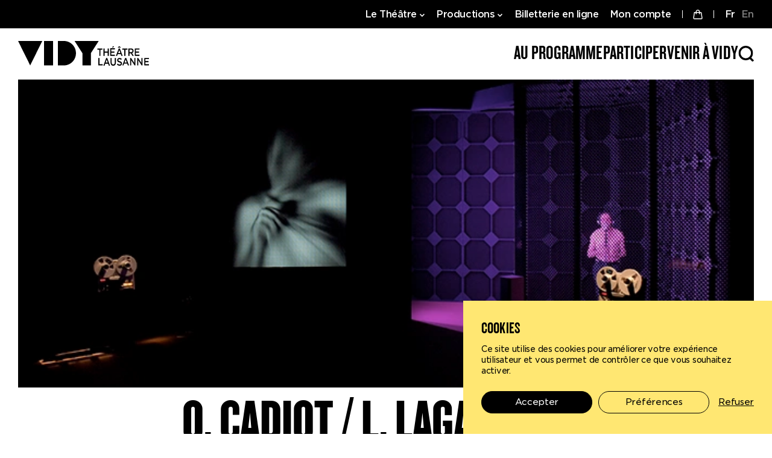

--- FILE ---
content_type: text/html; charset=utf-8
request_url: https://vidy.ch/fr/evenement/o-cadiot-l-lagarde-l-poitrenaux-providence/
body_size: 28499
content:
<!DOCTYPE html><html lang="fr"><head><meta charSet="utf-8"/><meta property="og:title" content="Providence - Théâtre Vidy-Lausanne"/><meta property="og:site_name" content="Théâtre Vidy-Lausanne"/><meta name="description" content="L’acteur Laurent Poitrenaux revient, à nouveau sous la férule malicieuse de Ludovic Lagarde et à partir du dernier livre d’Olivier Cadiot, camper un narrateur trafiquant la vie par la fiction et le langage."/><meta property="og:description" content="L’acteur Laurent Poitrenaux revient, à nouveau sous la férule malicieuse de Ludovic Lagarde et à partir du dernier livre d’Olivier Cadiot, camper un narrateur trafiquant la vie par la fiction et le langage."/><meta property="og:image" content="/wp-content/uploads/2022/12/Capture-decran-2022-12-07-a-165552.png"/><meta property="og:url" content="https://www.vidy.chhttps://admin.vidy.ch/fr/evenement/o-cadiot-l-lagarde-l-poitrenaux-providence/"/><meta name="twitter:image" content="/wp-content/uploads/2022/12/Capture-decran-2022-12-07-a-165552.png"/><meta name="twitter:card" content="summary_large_image"/><meta name="robots" content="index,follow"/><meta name="viewport" content="width=device-width, initial-scale=1.0"/><link rel="apple-touch-icon" sizes="180x180" href="/apple-touch-icon.png"/><link rel="icon" type="image/png" sizes="32x32" href="/favicon-32x32.png"/><link rel="icon" type="image/png" sizes="16x16" href="/favicon-16x16.png"/><link rel="manifest" href="/site.webmanifest"/><link rel="mask-icon" href="/safari-pinned-tab.svg" color="#000000"/><meta name="msapplication-TileColor" content="#000000"/><meta name="theme-color" content="#ffffff"/><link rel="canonical" href="https://www.vidy.ch/fr/evenement/o-cadiot-l-lagarde-l-poitrenaux-providence/"/><link rel="alternate" hrefLang="fr" href="https://www.vidy.ch/fr/evenement/o-cadiot-l-lagarde-l-poitrenaux-providence/"/><link rel="alternate" hrefLang="en" href="https://www.vidy.ch/en/event/o-cadiot-l-lagarde-l-poitrenaux-providence/"/><title>Providence - Théâtre Vidy-Lausanne</title><link rel="preload" as="image" href="/wp-content/uploads/2022/08/logo-vidy.svg"/><meta name="next-head-count" content="23"/><link rel="preload" href="/_next/static/css/3d0ca95f5897b05f.css" as="style"/><link rel="stylesheet" href="/_next/static/css/3d0ca95f5897b05f.css" data-n-g=""/><noscript data-n-css=""></noscript><script defer="" nomodule="" src="/_next/static/chunks/polyfills-c67a75d1b6f99dc8.js"></script><script defer="" src="/_next/static/chunks/694.fbf2bdbcabc13c24.js"></script><script defer="" src="/_next/static/chunks/328.b4449ac9ed9c0478.js"></script><script defer="" src="/_next/static/chunks/600.effeae6c9dc9374e.js"></script><script defer="" src="/_next/static/chunks/961.9ba1672a4cd9289b.js"></script><script defer="" src="/_next/static/chunks/324-f935f45e21f39f68.js"></script><script defer="" src="/_next/static/chunks/732.89474748299351ff.js"></script><script defer="" src="/_next/static/chunks/41.8db494c8e809d0be.js"></script><script defer="" src="/_next/static/chunks/890.318d49f3f155262e.js"></script><script defer="" src="/_next/static/chunks/592.1381aac970926cd0.js"></script><script defer="" src="/_next/static/chunks/460.d066c5cca5f75201.js"></script><script src="/_next/static/chunks/webpack-7b3ab99b5e3e28df.js" defer=""></script><script src="/_next/static/chunks/framework-8b7974553b1447ee.js" defer=""></script><script src="/_next/static/chunks/main-13c8b23d4ec17a3d.js" defer=""></script><script src="/_next/static/chunks/pages/_app-7d1bed0b174cd966.js" defer=""></script><script src="/_next/static/chunks/29107295-c3c12e6f8bf94c9b.js" defer=""></script><script src="/_next/static/chunks/94726e6d-86ef690f354ce578.js" defer=""></script><script src="/_next/static/chunks/75-3901f12c9d3e12be.js" defer=""></script><script src="/_next/static/chunks/947-bca929d0141e9f63.js" defer=""></script><script src="/_next/static/chunks/398-c186e06714e6d32b.js" defer=""></script><script src="/_next/static/chunks/951-1195a443e8ab7fc7.js" defer=""></script><script src="/_next/static/chunks/389-91e3fe4285d3a90b.js" defer=""></script><script src="/_next/static/chunks/pages/%5Blang%5D/%5B%5B...uri%5D%5D-88e87680edd1f067.js" defer=""></script><script src="/_next/static/XHMIVRAMItFegj1UpfjZA/_buildManifest.js" defer=""></script><script src="/_next/static/XHMIVRAMItFegj1UpfjZA/_ssgManifest.js" defer=""></script></head><body><div id="__next" data-reactroot=""><div class="app isLoading css-dbzlv4"><div class="main"><div class="supt-mainNav supt-mainNav--isNavSmall css-1nzrtuz" data-block="supt/main-nav"><div class="supt-mainNav__inner"><div class="supt-mainNav__top"><div class="supt-mainNav__top__inner"><div class="supt-mainNav__secondary" aria-label="Navigation secondaire" role="navigation"><nav class="supt-mainNav__secondary__nav"><div class="supt-mainNav__secondary__item supt-mainNav__secondary__item--hasSubmenu"><button class="supt-mainNav__secondary__item__label"><span>Le Théâtre</span><svg width="10" height="6" xmlns="http://www.w3.org/2000/svg"><use href="#chevron"></use></svg></button><div class="supt-mainNav__secondary__submenu"><nav class="supt-mainNav__secondary__submenu__nav"><a class="supt-mainNav__secondary__submenu__link" data-next-link="true" href="/fr/projet-et-histoire/"><span class="supt-mainNav__secondary__submenu__link__icon"></span><span class="supt-mainNav__secondary__submenu__link__label">Projet et histoire</span></a><a class="supt-mainNav__secondary__submenu__link" data-next-link="true" href="/fr/les-salles/"><span class="supt-mainNav__secondary__submenu__link__icon"></span><span class="supt-mainNav__secondary__submenu__link__label">Les salles</span></a><a class="supt-mainNav__secondary__submenu__link" data-next-link="true" href="/fr/conseil-de-fondation/"><span class="supt-mainNav__secondary__submenu__link__icon"></span><span class="supt-mainNav__secondary__submenu__link__label">Conseil de fondation</span></a><a class="supt-mainNav__secondary__submenu__link" data-next-link="true" href="/fr/lequipe/"><span class="supt-mainNav__secondary__submenu__link__icon"></span><span class="supt-mainNav__secondary__submenu__link__label">L’équipe</span></a><a class="supt-mainNav__secondary__submenu__link" data-next-link="true" href="/fr/soutiens-et-partenaires/"><span class="supt-mainNav__secondary__submenu__link__icon"></span><span class="supt-mainNav__secondary__submenu__link__label">Soutiens et partenaires</span></a><a class="supt-mainNav__secondary__submenu__link" data-next-link="true" href="/fr/vidy-en-reseaux/"><span class="supt-mainNav__secondary__submenu__link__icon"></span><span class="supt-mainNav__secondary__submenu__link__label">Vidy en réseaux</span></a><a class="supt-mainNav__secondary__submenu__link" data-next-link="true" href="/fr/mediation/"><span class="supt-mainNav__secondary__submenu__link__icon"></span><span class="supt-mainNav__secondary__submenu__link__label">Médiation</span></a><a class="supt-mainNav__secondary__submenu__link" data-next-link="true" href="/fr/presse/"><span class="supt-mainNav__secondary__submenu__link__icon"></span><span class="supt-mainNav__secondary__submenu__link__label">Presse</span></a><a class="supt-mainNav__secondary__submenu__link" data-next-link="true" href="/fr/emplois-et-stages/"><span class="supt-mainNav__secondary__submenu__link__icon"></span><span class="supt-mainNav__secondary__submenu__link__label">Emplois et stages</span></a></nav></div></div><div class="supt-mainNav__secondary__item supt-mainNav__secondary__item--hasSubmenu"><button class="supt-mainNav__secondary__item__label"><span>Productions</span><svg width="10" height="6" xmlns="http://www.w3.org/2000/svg"><use href="#chevron"></use></svg></button><div class="supt-mainNav__secondary__submenu"><nav class="supt-mainNav__secondary__submenu__nav"><a class="supt-mainNav__secondary__submenu__link" data-next-link="true" href="/fr/spectacles-produits-et-diffuses-par-vidy/"><span class="supt-mainNav__secondary__submenu__link__icon"></span><span class="supt-mainNav__secondary__submenu__link__label">Productions et tournées</span></a><a class="supt-mainNav__secondary__submenu__link" data-next-link="true" href="/fr/coproductions/"><span class="supt-mainNav__secondary__submenu__link__icon"></span><span class="supt-mainNav__secondary__submenu__link__label">Coproductions</span></a></nav></div></div><div class="supt-mainNav__secondary__item"><a class="supt-mainNav__secondary__item__label" data-next-link="true" href="https://billetterie.vidy.ch/"><span>Billetterie en ligne</span></a></div><div class="supt-mainNav__secondary__item"><a class="supt-mainNav__secondary__item__label" data-next-link="true" href="https://billetterie.vidy.ch/account/login"><span>Mon compte</span></a></div></nav><a class="cart supt-mainNav__secondary__cart" data-next-link="true" href="https://billetterie.vidy.ch/"><svg viewBox="0 0 16 16" width="16" height="16" xmlns="http://www.w3.org/2000/svg"><use href="#cart-white"></use></svg></a><div class="lang-switcher"><a class="isCurrent" data-next-link="true" href="/fr/evenement/o-cadiot-l-lagarde-l-poitrenaux-providence/">FR</a><a data-next-link="true" href="/en/event/o-cadiot-l-lagarde-l-poitrenaux-providence/">EN</a></div></div></div></div><div class="supt-mainNav__bottom"><div class="supt-mainNav__bottom__inner"><a aria-label="Théâtre Vidy-Lausanne" class="supt-mainNav__logo" data-next-link="true" href="/fr/"><figure class="supt-figure css-1hheuzl supt-mainNav__logoImg" data-block="supt/image" data-variant="default"><span style="box-sizing:border-box;display:inline-block;overflow:hidden;width:initial;height:initial;background:none;opacity:1;border:0;margin:0;padding:0;position:relative;max-width:100%"><span style="box-sizing:border-box;display:block;width:initial;height:initial;background:none;opacity:1;border:0;margin:0;padding:0;max-width:100%"><img style="display:block;max-width:100%;width:initial;height:initial;background:none;opacity:1;border:0;margin:0;padding:0" alt="" aria-hidden="true" src="data:image/svg+xml,%3csvg%20xmlns=%27http://www.w3.org/2000/svg%27%20version=%271.1%27%20width=%27244%27%20height=%2746%27/%3e"/></span><img alt="Théâtre Vidy-Lausanne" src="/wp-content/uploads/2022/08/logo-vidy.svg" decoding="async" data-nimg="intrinsic" class="supt-figure__image" style="position:absolute;top:0;left:0;bottom:0;right:0;box-sizing:border-box;padding:0;border:none;margin:auto;display:block;width:0;height:0;min-width:100%;max-width:100%;min-height:100%;max-height:100%"/></span></figure></a><nav class="supt-mainNav__primary" aria-label="Main navigation" role="navigation"><div class="supt-mainNav__primary__item supt-mainNav__primary__item--hasSubmenu"><button class="supt-mainNav__primary__item__label"><span>Au programme</span></button><div class="supt-mainNav__submenu" style="top:0;left:0"><div class="supt-mainNav__submenu__inner"><nav class="supt-mainNav__submenu__nav"><a style="opacity:0" class="supt-mainNav__submenu__link" data-next-link="true" href="/fr/saison/">Saison 25•26</a><a style="opacity:0" class="supt-mainNav__submenu__link" data-next-link="true" href="/fr/calendrier/">Calendrier</a><a style="opacity:0" target="_blank" class="supt-mainNav__submenu__link" rel="noopener noreferrer" data-next-link="true" href="https://vidy.ch/fr/evenement/parcours-de-spectacles-3/">Tempo Forte</a><a style="opacity:0" class="supt-mainNav__submenu__link" data-next-link="true" href="/fr/artistes/">Artistes</a><a style="opacity:0" class="supt-mainNav__submenu__link" data-next-link="true" href="/en/multilingual-shows/">Multilingual shows</a><a style="opacity:0" class="supt-mainNav__submenu__link" data-next-link="true" href="/fr/les-navettes/les-navettes-2/">Les navettes</a><a style="opacity:0" class="supt-mainNav__submenu__link nav-break" data-next-link="true" href="/fr/publications/">Publications &amp; ouvrages</a><a style="opacity:0" class="supt-mainNav__submenu__link" data-next-link="true" href="/fr/resonances-thematiques/">Fils thématiques</a><a style="opacity:0" target="_blank" class="supt-mainNav__submenu__link" rel="noopener noreferrer" data-next-link="true" href="https://vidy.ch/fr/itinerance/#Des-objets-artistiques-%C3%A0-emprunter-chez-vous-ou-pour-vos-institutions">Objets artistiques à emprunter</a><a style="opacity:0" class="supt-mainNav__submenu__link nav-break" data-next-link="true" href="/fr/archives/">Archives des spectacles</a><a style="opacity:0" class="supt-mainNav__submenu__link" data-next-link="true" href="/fr/archives-debats-et-rencontres/">Archives des débats et rencontres</a><a style="opacity:0" class="supt-mainNav__submenu__link" data-next-link="true" href="/fr/newsletters/">Newsletters</a></nav></div></div></div><div class="supt-mainNav__primary__item supt-mainNav__primary__item--hasSubmenu"><button class="supt-mainNav__primary__item__label"><span>Participer</span></button><div class="supt-mainNav__submenu" style="top:0;left:0"><div class="supt-mainNav__submenu__inner"><nav class="supt-mainNav__submenu__nav"><a style="opacity:0" class="supt-mainNav__submenu__link" data-next-link="true" href="/fr/abonnes/">Abonné·e·s</a><a style="opacity:0" target="_blank" class="supt-mainNav__submenu__link" rel="noopener noreferrer" data-next-link="true" href="https://vidy.ch/fr/je-viens-en-famille/#JeunePublic">Stages/Ateliers</a><a style="opacity:0" target="_blank" class="supt-mainNav__submenu__link" rel="noopener noreferrer" data-next-link="true" href="https://vidy.ch/fr/ateliers-stages/">Résonances créatives autour de la programmation</a><a style="opacity:0" class="supt-mainNav__submenu__link" data-next-link="true" href="/fr/je-suis-enseignant-e/">Enseignant·e·s</a><a style="opacity:0" class="supt-mainNav__submenu__link" data-next-link="true" href="/fr/itinerance/">Vidy en itinérance</a><a style="opacity:0" class="supt-mainNav__submenu__link" data-next-link="true" href="/fr/figuration-audition/">Figuration/auditions/castings</a><a style="opacity:0" class="supt-mainNav__submenu__link nav-break" data-next-link="true" href="/fr/ami-es-du-theatre/">Ami·e·s du théâtre</a><a style="opacity:0" class="supt-mainNav__submenu__link" data-next-link="true" href="/fr/cercle-des-mecenes/">Cercle des mécènes</a><a style="opacity:0" class="supt-mainNav__submenu__link" data-next-link="true" href="/fr/club-des-entreprises/">Club des entreprises</a></nav></div></div></div><div class="supt-mainNav__primary__item supt-mainNav__primary__item--hasSubmenu"><button class="supt-mainNav__primary__item__label"><span>Venir à Vidy</span></button><div class="supt-mainNav__submenu" style="top:0;left:0"><div class="supt-mainNav__submenu__inner"><nav class="supt-mainNav__submenu__nav"><a style="opacity:0" class="supt-mainNav__submenu__link" data-next-link="true" href="/fr/acces-et-horaires/">Infos pratiques</a><a style="opacity:0" class="supt-mainNav__submenu__link" data-next-link="true" href="/fr/accessibilite-inclusion/">Accessibilité &amp; inclusion</a><a style="opacity:0" class="supt-mainNav__submenu__link" data-next-link="true" href="/fr/billets-et-abonnement/">Billets et abonnement</a><a style="opacity:0" class="supt-mainNav__submenu__link" data-next-link="true" href="/fr/la-librairie/">La librairie</a><a style="opacity:0" class="supt-mainNav__submenu__link" data-next-link="true" href="/fr/la-kantina/">La Kantina</a><a style="opacity:0" target="_blank" class="supt-mainNav__submenu__link" rel="noopener noreferrer" data-next-link="true" href="https://vidy.ch/fr/les-salles/?preview-draft=true#Contact-location-de-salles">Louer une salle</a><a style="opacity:0" class="supt-mainNav__submenu__link" data-next-link="true" href="/fr/boutique-en-ligne/">Boutique en ligne</a><a style="opacity:0" class="supt-mainNav__submenu__link nav-break" data-next-link="true" href="/fr/je-suis-etudiant-e/">Je suis étudiant·e</a><a style="opacity:0" class="supt-mainNav__submenu__link" data-next-link="true" href="/fr/je-viens-en-famille/">Je viens en famille</a><a style="opacity:0" class="supt-mainNav__submenu__link" data-next-link="true" href="/fr/je-suis-enseignant-e/">Je suis enseignant·e</a><a style="opacity:0" class="supt-mainNav__submenu__link" data-next-link="true" href="/fr/jaccompagne-un-groupe/">J’accompagne un groupe</a><a style="opacity:0" class="supt-mainNav__submenu__link" data-next-link="true" href="/en/multilingual-shows/">Multilingual shows</a><a style="opacity:0" class="supt-mainNav__submenu__link nav-break" data-next-link="true" href="/fr/sinscrirea-la-newsletter/">Recevoir la newsletter</a><a style="opacity:0" class="supt-mainNav__submenu__link" data-next-link="true" href="/fr/acces-et-horaires/#contacts">Contacts</a></nav></div></div></div><div class="supt-mainNav__primary__item"><a class="supt-mainNav__primary__search supt-mainNav__primary__item__label" href="/fr/recherche"><svg width="26" height="26" xmlns="http://www.w3.org/2000/svg"><use href="#search"></use></svg></a></div></nav><a class="cart" data-next-link="true" href="https://billetterie.vidy.ch/"><svg viewBox="0 0 16 16" width="26" height="26" xmlns="http://www.w3.org/2000/svg"><use href="#cart-black"></use></svg></a><button class="supt-mainNav__toggle" aria-label="Toggle menu" aria-expanded="false" aria-controls="menu_nav"><div class="supt-mainNav__toggleIcon" aria-hidden="true"><div class="supt-mainNav__toggleBar"></div></div></button></div></div></div><div class="supt-mainNav__mobile"><div class="supt-mainNav__mobile__main"><div class="supt-mainNav__mobile__inner"><ul id="menu_nav" role="navigation" class="supt-mainNav__mobile__primary" aria-label="Navigation mobile principale"><li class="supt-mainNav__mobile__primary__item supt-mainNav__mobile__primary__item--hasSubmenu"><button><span>Au programme</span><svg viewBox="0 0 10 6" xmlns="http://www.w3.org/2000/svg"><use href="#chevron"></use></svg></button><div class="supt-mainNav__drawer"><div class="supt-mainNav__drawer__inner"><button class="supt-mainNav__drawer__back-btn"><svg viewBox="0 0 13 13" width="25" height="25" xmlns="http://www.w3.org/2000/svg"><use href="#arrow-right"></use></svg></button><p class="supt-mainNav__drawer__title">Au programme</p><ul class="supt-mainNav__drawer__nav"><li class="supt-mainNav__drawer__item"><a class="supt-mainNav__drawer__link" data-next-link="true" href="/fr/saison/">Saison 25•26</a></li><li class="supt-mainNav__drawer__item"><a class="supt-mainNav__drawer__link" data-next-link="true" href="/fr/calendrier/">Calendrier</a></li><li class="supt-mainNav__drawer__item"><a target="_blank" class="supt-mainNav__drawer__link" rel="noopener noreferrer" data-next-link="true" href="https://vidy.ch/fr/evenement/parcours-de-spectacles-3/">Tempo Forte</a></li><li class="supt-mainNav__drawer__item"><a class="supt-mainNav__drawer__link" data-next-link="true" href="/fr/artistes/">Artistes</a></li><li class="supt-mainNav__drawer__item"><a class="supt-mainNav__drawer__link" data-next-link="true" href="/en/multilingual-shows/">Multilingual shows</a></li><li class="supt-mainNav__drawer__item"><a class="supt-mainNav__drawer__link" data-next-link="true" href="/fr/les-navettes/les-navettes-2/">Les navettes</a></li><li class="supt-mainNav__drawer__item"><a class="supt-mainNav__drawer__link nav-break" data-next-link="true" href="/fr/publications/">Publications &amp; ouvrages</a></li><li class="supt-mainNav__drawer__item"><a class="supt-mainNav__drawer__link" data-next-link="true" href="/fr/resonances-thematiques/">Fils thématiques</a></li><li class="supt-mainNav__drawer__item"><a target="_blank" class="supt-mainNav__drawer__link" rel="noopener noreferrer" data-next-link="true" href="https://vidy.ch/fr/itinerance/#Des-objets-artistiques-%C3%A0-emprunter-chez-vous-ou-pour-vos-institutions">Objets artistiques à emprunter</a></li><li class="supt-mainNav__drawer__item"><a class="supt-mainNav__drawer__link nav-break" data-next-link="true" href="/fr/archives/">Archives des spectacles</a></li><li class="supt-mainNav__drawer__item"><a class="supt-mainNav__drawer__link" data-next-link="true" href="/fr/archives-debats-et-rencontres/">Archives des débats et rencontres</a></li><li class="supt-mainNav__drawer__item"><a class="supt-mainNav__drawer__link" data-next-link="true" href="/fr/newsletters/">Newsletters</a></li></ul></div></div></li><li class="supt-mainNav__mobile__primary__item supt-mainNav__mobile__primary__item--hasSubmenu"><button><span>Participer</span><svg viewBox="0 0 10 6" xmlns="http://www.w3.org/2000/svg"><use href="#chevron"></use></svg></button><div class="supt-mainNav__drawer"><div class="supt-mainNav__drawer__inner"><button class="supt-mainNav__drawer__back-btn"><svg viewBox="0 0 13 13" width="25" height="25" xmlns="http://www.w3.org/2000/svg"><use href="#arrow-right"></use></svg></button><p class="supt-mainNav__drawer__title">Participer</p><ul class="supt-mainNav__drawer__nav"><li class="supt-mainNav__drawer__item"><a class="supt-mainNav__drawer__link" data-next-link="true" href="/fr/abonnes/">Abonné·e·s</a></li><li class="supt-mainNav__drawer__item"><a target="_blank" class="supt-mainNav__drawer__link" rel="noopener noreferrer" data-next-link="true" href="https://vidy.ch/fr/je-viens-en-famille/#JeunePublic">Stages/Ateliers</a></li><li class="supt-mainNav__drawer__item"><a target="_blank" class="supt-mainNav__drawer__link" rel="noopener noreferrer" data-next-link="true" href="https://vidy.ch/fr/ateliers-stages/">Résonances créatives autour de la programmation</a></li><li class="supt-mainNav__drawer__item"><a class="supt-mainNav__drawer__link" data-next-link="true" href="/fr/je-suis-enseignant-e/">Enseignant·e·s</a></li><li class="supt-mainNav__drawer__item"><a class="supt-mainNav__drawer__link" data-next-link="true" href="/fr/itinerance/">Vidy en itinérance</a></li><li class="supt-mainNav__drawer__item"><a class="supt-mainNav__drawer__link" data-next-link="true" href="/fr/figuration-audition/">Figuration/auditions/castings</a></li><li class="supt-mainNav__drawer__item"><a class="supt-mainNav__drawer__link nav-break" data-next-link="true" href="/fr/ami-es-du-theatre/">Ami·e·s du théâtre</a></li><li class="supt-mainNav__drawer__item"><a class="supt-mainNav__drawer__link" data-next-link="true" href="/fr/cercle-des-mecenes/">Cercle des mécènes</a></li><li class="supt-mainNav__drawer__item"><a class="supt-mainNav__drawer__link" data-next-link="true" href="/fr/club-des-entreprises/">Club des entreprises</a></li></ul></div></div></li><li class="supt-mainNav__mobile__primary__item supt-mainNav__mobile__primary__item--hasSubmenu"><button><span>Venir à Vidy</span><svg viewBox="0 0 10 6" xmlns="http://www.w3.org/2000/svg"><use href="#chevron"></use></svg></button><div class="supt-mainNav__drawer"><div class="supt-mainNav__drawer__inner"><button class="supt-mainNav__drawer__back-btn"><svg viewBox="0 0 13 13" width="25" height="25" xmlns="http://www.w3.org/2000/svg"><use href="#arrow-right"></use></svg></button><p class="supt-mainNav__drawer__title">Venir à Vidy</p><ul class="supt-mainNav__drawer__nav"><li class="supt-mainNav__drawer__item"><a class="supt-mainNav__drawer__link" data-next-link="true" href="/fr/acces-et-horaires/">Infos pratiques</a></li><li class="supt-mainNav__drawer__item"><a class="supt-mainNav__drawer__link" data-next-link="true" href="/fr/accessibilite-inclusion/">Accessibilité &amp; inclusion</a></li><li class="supt-mainNav__drawer__item"><a class="supt-mainNav__drawer__link" data-next-link="true" href="/fr/billets-et-abonnement/">Billets et abonnement</a></li><li class="supt-mainNav__drawer__item"><a class="supt-mainNav__drawer__link" data-next-link="true" href="/fr/la-librairie/">La librairie</a></li><li class="supt-mainNav__drawer__item"><a class="supt-mainNav__drawer__link" data-next-link="true" href="/fr/la-kantina/">La Kantina</a></li><li class="supt-mainNav__drawer__item"><a target="_blank" class="supt-mainNav__drawer__link" rel="noopener noreferrer" data-next-link="true" href="https://vidy.ch/fr/les-salles/?preview-draft=true#Contact-location-de-salles">Louer une salle</a></li><li class="supt-mainNav__drawer__item"><a class="supt-mainNav__drawer__link" data-next-link="true" href="/fr/boutique-en-ligne/">Boutique en ligne</a></li><li class="supt-mainNav__drawer__item"><a class="supt-mainNav__drawer__link nav-break" data-next-link="true" href="/fr/je-suis-etudiant-e/">Je suis étudiant·e</a></li><li class="supt-mainNav__drawer__item"><a class="supt-mainNav__drawer__link" data-next-link="true" href="/fr/je-viens-en-famille/">Je viens en famille</a></li><li class="supt-mainNav__drawer__item"><a class="supt-mainNav__drawer__link" data-next-link="true" href="/fr/je-suis-enseignant-e/">Je suis enseignant·e</a></li><li class="supt-mainNav__drawer__item"><a class="supt-mainNav__drawer__link" data-next-link="true" href="/fr/jaccompagne-un-groupe/">J’accompagne un groupe</a></li><li class="supt-mainNav__drawer__item"><a class="supt-mainNav__drawer__link" data-next-link="true" href="/en/multilingual-shows/">Multilingual shows</a></li><li class="supt-mainNav__drawer__item"><a class="supt-mainNav__drawer__link nav-break" data-next-link="true" href="/fr/sinscrirea-la-newsletter/">Recevoir la newsletter</a></li><li class="supt-mainNav__drawer__item"><a class="supt-mainNav__drawer__link" data-next-link="true" href="/fr/acces-et-horaires/#contacts">Contacts</a></li></ul></div></div></li></ul><ul id="menu_nav" role="navigation" class="supt-mainNav__mobile__secondary" aria-label="Navigation mobile secondaire"><li class="supt-mainNav__mobile__secondary__item supt-mainNav__mobile__secondary__item--hasSubmenu"><div class="supt-accordion css-9j93hz" data-block="supt/accordion" data-variant="default"><button class="supt-accordion__title" aria-expanded="false" aria-selected="false">Le Théâtre<svg width="13" height="13" xmlns="http://www.w3.org/2000/svg" class="supt-accordion__icon" aria-hidden="true" focusable="false"><use href="#arrow-right"></use></svg></button><div class="supt-accordion__panel" aria-hidden="true"><div class="supt-accordion__content"><nav class="supt-mainNav__mobile__secondary__item__submenu"><a class="supt-mainNav__drawer__link" data-next-link="true" href="/fr/projet-et-histoire/">Projet et histoire</a><a class="supt-mainNav__drawer__link" data-next-link="true" href="/fr/les-salles/">Les salles</a><a class="supt-mainNav__drawer__link" data-next-link="true" href="/fr/conseil-de-fondation/">Conseil de fondation</a><a class="supt-mainNav__drawer__link" data-next-link="true" href="/fr/lequipe/">L’équipe</a><a class="supt-mainNav__drawer__link" data-next-link="true" href="/fr/soutiens-et-partenaires/">Soutiens et partenaires</a><a class="supt-mainNav__drawer__link" data-next-link="true" href="/fr/vidy-en-reseaux/">Vidy en réseaux</a><a class="supt-mainNav__drawer__link" data-next-link="true" href="/fr/mediation/">Médiation</a><a class="supt-mainNav__drawer__link" data-next-link="true" href="/fr/presse/">Presse</a><a class="supt-mainNav__drawer__link" data-next-link="true" href="/fr/emplois-et-stages/">Emplois et stages</a></nav></div></div></div></li><li class="supt-mainNav__mobile__secondary__item supt-mainNav__mobile__secondary__item--hasSubmenu"><div class="supt-accordion css-9j93hz" data-block="supt/accordion" data-variant="default"><button class="supt-accordion__title" aria-expanded="false" aria-selected="false">Productions<svg width="13" height="13" xmlns="http://www.w3.org/2000/svg" class="supt-accordion__icon" aria-hidden="true" focusable="false"><use href="#arrow-right"></use></svg></button><div class="supt-accordion__panel" aria-hidden="true"><div class="supt-accordion__content"><nav class="supt-mainNav__mobile__secondary__item__submenu"><a class="supt-mainNav__drawer__link" data-next-link="true" href="/fr/spectacles-produits-et-diffuses-par-vidy/">Productions et tournées</a><a class="supt-mainNav__drawer__link" data-next-link="true" href="/fr/coproductions/">Coproductions</a></nav></div></div></div></li><li class="supt-mainNav__mobile__secondary__item"><a class="supt-mainNav__mobile__secondary__item__label" data-next-link="true" href="https://billetterie.vidy.ch/">Billetterie en ligne</a></li><li class="supt-mainNav__mobile__secondary__item"><a class="supt-mainNav__mobile__secondary__item__label" data-next-link="true" href="https://billetterie.vidy.ch/account/login">Mon compte</a></li></ul></div></div><div class="supt-mainNav__mobile__footer"><div class="supt-mainNav__mobile__inner"><div class="supt-mainNav__mobile__footer__top"><a class="supt-mainNav__mobile__search" href="/fr/recherche"><svg viewBox="0 0 26 26" xmlns="http://www.w3.org/2000/svg"><use href="#search"></use></svg><span>Rechercher</span></a><div class="lang-switcher"><a class="isCurrent" data-next-link="true" href="/fr/evenement/o-cadiot-l-lagarde-l-poitrenaux-providence/">FR</a><a data-next-link="true" href="/en/event/o-cadiot-l-lagarde-l-poitrenaux-providence/">EN</a></div></div><div class="supt-mainNav__mobile__footer__bottom"><ul class="supt-mainNav__socials__list"><li class="supt-mainNav__socials__item"><a class="supt-mainNav__socials__link" target="_blank" rel="noopener noreferrer" data-next-link="true" href="https://www.instagram.com/theatredevidy/"><svg viewBox="0 0 16 16" xmlns="http://www.w3.org/2000/svg"><use href="#instagram"></use></svg></a></li><li class="supt-mainNav__socials__item"><a class="supt-mainNav__socials__link" target="_blank" rel="noopener noreferrer" data-next-link="true" href="https://www.facebook.com/theatredevidy"><svg viewBox="0 0 9 16" xmlns="http://www.w3.org/2000/svg"><use href="#facebook"></use></svg></a></li><li class="supt-mainNav__socials__item"><a class="supt-mainNav__socials__link" target="_blank" rel="noopener noreferrer" data-next-link="true" href="https://twitter.com/theatredevidy"><svg viewBox="0 0 16 13" xmlns="http://www.w3.org/2000/svg"><use href="#twitter"></use></svg></a></li><li class="supt-mainNav__socials__item"><a class="supt-mainNav__socials__link" target="_blank" rel="noopener noreferrer" data-next-link="true" href="https://vimeo.com/theatredevidy"><svg viewBox="0 0 16 15" xmlns="http://www.w3.org/2000/svg"><use href="#vimeo"></use></svg></a></li></ul></div></div></div></div><div class="supt-mainNav__background" style="top:0;left:0"><div class="supt-mainNav__background__inner" style="left:0px"><button class="supt-mainNav__background__close-btn"><svg width="18" height="18" xmlns="http://www.w3.org/2000/svg"><use href="#close"></use></svg></button><div class="supt-mainNav__socials"><p class="supt-mainNav__socials__label">Suivez-nous<!-- -->:</p><ul class="supt-mainNav__socials__list"><li class="supt-mainNav__socials__item"><a class="supt-mainNav__socials__link" target="_blank" rel="noopener noreferrer" data-next-link="true" href="https://www.instagram.com/theatredevidy/"><svg viewBox="0 0 16 16" xmlns="http://www.w3.org/2000/svg"><use href="#instagram"></use></svg></a></li><li class="supt-mainNav__socials__item"><a class="supt-mainNav__socials__link" target="_blank" rel="noopener noreferrer" data-next-link="true" href="https://www.facebook.com/theatredevidy"><svg viewBox="0 0 9 16" xmlns="http://www.w3.org/2000/svg"><use href="#facebook"></use></svg></a></li><li class="supt-mainNav__socials__item"><a class="supt-mainNav__socials__link" target="_blank" rel="noopener noreferrer" data-next-link="true" href="https://twitter.com/theatredevidy"><svg viewBox="0 0 16 13" xmlns="http://www.w3.org/2000/svg"><use href="#twitter"></use></svg></a></li><li class="supt-mainNav__socials__item"><a class="supt-mainNav__socials__link" target="_blank" rel="noopener noreferrer" data-next-link="true" href="https://vimeo.com/theatredevidy"><svg viewBox="0 0 16 15" xmlns="http://www.w3.org/2000/svg"><use href="#vimeo"></use></svg></a></li></ul></div></div></div><div class="supt-mainNav__backdrop supt-mainNav__backdrop--primary"></div><div class="supt-mainNav__backdrop supt-mainNav__backdrop--secondary"></div></div><footer class="supt-footer css-m1nza8" data-block="supt/footer"><div class="supt-footer__top"><div class="supt-footer__inner"><a aria-label="Théâtre Vidy-Lausanne" class="supt-footer__logo" data-next-link="true" href="/fr/"><figure class="supt-figure css-1hheuzl supt-footer__logoImg" data-block="supt/image" data-variant="default"><span style="box-sizing:border-box;display:inline-block;overflow:hidden;width:initial;height:initial;background:none;opacity:1;border:0;margin:0;padding:0;position:relative;max-width:100%"><span style="box-sizing:border-box;display:block;width:initial;height:initial;background:none;opacity:1;border:0;margin:0;padding:0;max-width:100%"><img style="display:block;max-width:100%;width:initial;height:initial;background:none;opacity:1;border:0;margin:0;padding:0" alt="" aria-hidden="true" src="data:image/svg+xml,%3csvg%20xmlns=%27http://www.w3.org/2000/svg%27%20version=%271.1%27%20width=%27200%27%20height=%2761%27/%3e"/></span><img alt="Théâtre Vidy-Lausanne" src="[data-uri]" decoding="async" data-nimg="intrinsic" class="supt-figure__image" style="position:absolute;top:0;left:0;bottom:0;right:0;box-sizing:border-box;padding:0;border:none;margin:auto;display:block;width:0;height:0;min-width:100%;max-width:100%;min-height:100%;max-height:100%"/><noscript><img alt="Théâtre Vidy-Lausanne" src="/images/vidy-logo-footer.svg" decoding="async" data-nimg="intrinsic" style="position:absolute;top:0;left:0;bottom:0;right:0;box-sizing:border-box;padding:0;border:none;margin:auto;display:block;width:0;height:0;min-width:100%;max-width:100%;min-height:100%;max-height:100%" class="supt-figure__image" loading="lazy"/></noscript></span></figure></a><div class="supt-footer__navs"><div class="supt-footer__address"><p class="supt-footer__address__title">Contact</p><div class="supt-footer__address__text"><p>Théâtre Vidy-Lausanne<br />
Emile-Henri Jaques-Dalcroze 5<br />
CH-1007 Lausanne</p>
<p>Accueil<br />
+41 (0)21 619 45 44<br />
<a href="mailto:info@vidy.ch">info@vidy.ch</a><br />
Billetterie<br />
+41 (0)21 619 45 45<br />
<a href="mailto:billetterie@vidy.ch">billetterie@vidy.ch</a></p>
</div></div><div class="supt-footer__menu"><p class="supt-footer__menu__title">Liens utiles</p><ul class="supt-footer__menu__nav"><li><a class="supt-footer__link" data-next-link="true" href="/fr/acces-et-horaires/"><span class="supt-footer__link__icon"></span><span class="supt-footer__link__label">Infos pratiques</span></a></li><li><a class="supt-footer__link" data-next-link="true" href="/fr/acces-et-horaires/"><span class="supt-footer__link__icon"></span><span class="supt-footer__link__label">Contact</span></a></li><li><a class="supt-footer__link" data-next-link="true" href="/fr/billets-et-abonnement/"><span class="supt-footer__link__icon"></span><span class="supt-footer__link__label">Billets et abonnement</span></a></li><li><a class="supt-footer__link" data-next-link="true" href="/fr/emplois-et-stages/"><span class="supt-footer__link__icon"></span><span class="supt-footer__link__label">Emplois et stages</span></a></li><li><a class="supt-footer__link" data-next-link="true" href="/fr/sinscrirea-la-newsletter/"><span class="supt-footer__link__icon"></span><span class="supt-footer__link__label">Newsletter</span></a></li></ul></div><div class="supt-footer__social"><p class="supt-footer__social__title">Suivez-nous</p><ul class="supt-footer__social__nav"><li><a class="supt-footer__link" target="_blank" rel="noopener noreferrer" data-next-link="true" href="https://www.instagram.com/theatredevidy/"><span class="supt-footer__link__icon"></span><span class="supt-footer__link__label">Instagram</span></a></li><li><a class="supt-footer__link" target="_blank" rel="noopener noreferrer" data-next-link="true" href="https://www.facebook.com/theatredevidy"><span class="supt-footer__link__icon"></span><span class="supt-footer__link__label">Facebook</span></a></li><li><a class="supt-footer__link" target="_blank" rel="noopener noreferrer" data-next-link="true" href="https://twitter.com/theatredevidy"><span class="supt-footer__link__icon"></span><span class="supt-footer__link__label">Twitter</span></a></li><li><a class="supt-footer__link" target="_blank" rel="noopener noreferrer" data-next-link="true" href="https://www.linkedin.com/company/th%C3%A9%C3%A2tre-vidy-lausanne/"><span class="supt-footer__link__icon"></span><span class="supt-footer__link__label">LinkedIn</span></a></li><li><a class="supt-footer__link" target="_blank" rel="noopener noreferrer" data-next-link="true" href="https://vimeo.com/theatredevidy"><span class="supt-footer__link__icon"></span><span class="supt-footer__link__label">Vimeo</span></a></li></ul></div></div></div></div><div class="supt-footer__bottom"><div class="supt-footer__inner"><div class="supt-footer__legal"><ul class="supt-footer__legal__nav"><li><a data-next-link="true" href="/fr/conditions-generales/">Conditions générales</a></li><li><a data-next-link="true" href="/fr/declaration-de-confidentialite/">Politique de confidentialité</a></li><li><a href="#manage-cookies">Gérer les cookies</a></li></ul><p class="supt-footer__copyright"><span>©<!-- -->2026<!-- --> </span>Vidy - Tous droits réservés</p></div><p class="supt-footer__credits">Site par<a class="supt-footer__logo" href="https://superhuit.ch" target="_blank">superhuit</a></p></div></div></footer><div class="supt-gdpr"><div class="supt-gdprBanner css-17u5051" role="dialog" aria-live="polite" aria-hidden="true" aria-label="cookie-law-banner:title" aria-describedby="cookie-law-banner:desc" data-block="supt/gdpr"><div class="supt-gdprBanner__inner"><h2 id="cookie-law-banner:title" class="supt-gdprBanner__title">Cookies</h2><div id="cookie-law-banner:desc" class="supt-gdprBanner__message"><p>Ce site utilise des cookies pour améliorer votre expérience utilisateur et vous permet de contrôler ce que vous souhaitez activer.</p></div><div class="supt-gdprBanner__buttons"><button data-block="supt/button-primary" data-variant="default" class="supt-gdprBanner__acceptButton supt-button supt-buttonPrimary css-ip0qn7"><span class="supt-button__inner"><span>Accepter </span></span></button><button data-block="supt/button-secondary" data-variant="default" class="supt-gdprBanner__personalizeButton supt-button supt-buttonSecondary css-bf1ys8"><span class="supt-button__inner"><span>Préférences</span></span></button><button class="supt-gdprBanner__rejectButton"><span class="supt-gdprBanner__rejectButton__inner"><span>Refuser</span></span></button></div></div></div><section class="supt-gdprModal css-1g9bh6s" role="dialog" aria-hidden="true" tabindex="-1" data-block="supt/gdpr"><div class="supt-gdprModal__dialog" role="document" aria-labelledby="cookie-law-modal:title"><div class="supt-gdprModal__content"><button class="supt-gdprModal__close"><svg viewBox="-1 -1 18 18"><title>Fermer</title><line x1="16" y1="0" x2="0" y2="16"></line><line x1="16" y1="16" x2="0" y2="4.4408921e-16"></line></svg></button><div class="supt-gdprModal__body"><header class="supt-gdprModal__head"><h3 id="cookie-law-modal:title" class="supt-gdprModal__title">Préférences cookies</h3><p class="supt-gdprModal__desc">Ce site Web utilise des cookies pour améliorer votre expérience lorsque vous naviguez sur le site Web. Parmi ces cookies, les cookies classés comme nécessaires sont stockés sur votre navigateur car ils sont essentiels pour le fonctionnement des fonctionnalités de base du site Web. Nous utilisons également des cookies tiers qui nous aident à analyser et à comprendre comment vous utilisez ce site Web. Ces cookies ne seront stockés dans votre navigateur qu’avec votre consentement. Vous avez également la possibilité de désactiver ces cookies. Mais la désactivation de certains de ces cookies peut avoir un effet sur votre expérience de navigation.</p></header><ul class="supt-gdprModal__categories"></ul><footer class="supt-gdprModal__footer"><button data-block="supt/button-primary" data-variant="default" class="supt-gdprModal__saveButton supt-button supt-buttonPrimary css-ip0qn7"><span class="supt-button__inner"><span>Accepter &amp; sauvegarder.</span></span></button></footer></div></div></div></section></div></div><svg width="0" height="0" aria-hidden="true" style="position:absolute;left:-10000px"><symbol id="arrow-right" viewBox="0 0 13 13"><path d="M6.702.348 12.854 6.5l-6.152 6.152-.99-.99L10.874 6.5 5.712 1.338z"></path><path d="M11.2 5.8v1.4H-.7V5.8z"></path></symbol><symbol id="chevron" viewBox="0 0 10 6"><path d="M8.521 1.3355 4.9856 4.8711 1.45 1.3355" stroke-width="1.6" fill="none" stroke-miterlimit="10"></path></symbol><symbol id="close" viewBox="0 0 18 18"><g fill="none" fill-rule="evenodd" stroke-linecap="square" stroke="#000" stroke-width="1.8"><path d="m16.4583 16.4583-15-15M1.4583 16.4583l15-15"></path></g></symbol><symbol id="plus" viewBox="0 0 28 28"><path d="M28 14H0M14 0v28" stroke="#000" stroke-width="2" fill="none" stroke-miterlimit="10"></path></symbol><symbol id="search" viewBox="0 0 26 26" width="26" height="26"><defs><clipPath id="search-cp"><path d="M12 0c6.6274 0 12 5.3726 12 12s-5.3726 12-12 12S0 18.6274 0 12 5.3726 0 12 0Z"></path></clipPath></defs><g clip-path="url(#search-cp)" transform="translate(.5)"><path d="M12 24c6.6274 0 12-5.3726 12-12S18.6274 0 12 0 0 5.3726 0 12s5.3726 12 12 12Z" stroke="#000" stroke-width="6.6" fill="none" stroke-miterlimit="5"></path></g><path d="m19 19.5 6 6" stroke="#000" stroke-width="3.3" fill="none" stroke-miterlimit="10"></path></symbol><symbol id="twitter"><defs><clipPath id="twitter-cp"><path d="M11.0773 0c.944 0 1.798.3974 2.396 1.0333a6.5886 6.5886 0 0 0 2.0847-.794c-.2447.7641-.7653 1.4054-1.4433 1.81A6.5703 6.5703 0 0 0 16 1.5344a6.6712 6.6712 0 0 1-1.638 1.694c.208 4.6018-3.2353 9.7325-9.33 9.7325-1.8533 0-3.5793-.5416-5.032-1.4699 1.7413.2047 3.48-.277 4.86-1.3556-1.4373-.0266-2.6493-.9722-3.0667-2.272a3.3005 3.3005 0 0 0 1.4827-.0558C1.6973 7.4918.6073 6.0737.6433 4.558c.442.2452.9487.392 1.486.4093C.668 3.9931.254 2.0693 1.114.5987 2.7333 2.5783 5.152 3.8808 7.8793 4.017 7.4007 1.971 8.958 0 11.0773 0Z"></path></clipPath></defs><g clip-path="url(#twitter-cp)"><path d="M0 0h16v12.9608H0V0z"></path></g></symbol><symbol id="facebook"><defs><clipPath id="facebook-cp"><path d="M8.4976 0v2.8832h-2.046c-.2026 0-.3913.072-.5618.214-.169.142-.256.277-.256.4024v1.7938h2.863c-.03.3511-.0629.6926-.101 1.0222l-.1133.8713a32.401 32.401 0 0 1-.1368.8186H5.6133v7.9938h-3.773V8.0048H0V5.2934h1.8404V3.0875c0-.0997.0146-.3151.0439-.6448.0314-.3303.1631-.676.3994-1.0388.234-.3616.6137-.6864 1.1418-.9738C3.9515.144 4.7115 0 5.7033 0h2.7943Z"></path></clipPath></defs><g clip-path="url(#facebook-cp)"><path d="M0 0h8.4976v15.9993H0V0z"></path></g></symbol><symbol id="instagram"><defs><clipPath id="instagram-cp"><path d="M8.4133.0009c1.2289.003 1.5181.014 2.179.0442.7982.0364 1.3434.1632 1.8205.3487.4932.1916.9114.448 1.3284.865.417.417.6734.8352.865 1.3284.1855.477.3123 1.0223.3487 1.8206.0301.6608.0413.95.0442 2.1789L15 7.2442 15 7.5v.1304l-.0009.783c-.003 1.2288-.014 1.518-.0442 2.1788-.0364.7983-.1632 1.3435-.3486 1.8206-.1917.4932-.4481.9114-.865 1.3284-.417.417-.8353.6734-1.3285.865-.477.1855-1.0223.3123-1.8206.3487-.6608.0301-.95.0413-2.1789.0442L7.7558 15 7.5 15h-.1303l-.783-.0009c-1.2289-.003-1.5181-.014-2.179-.0442-.7982-.0364-1.3434-.1632-1.8205-.3486-.4932-.1917-.9114-.4481-1.3284-.865-.417-.417-.6734-.8353-.865-1.3285-.1855-.477-.3123-1.0223-.3487-1.8206-.0301-.6608-.0413-.95-.0442-2.1789V6.5867c.003-1.2289.014-1.5181.0442-2.179.0364-.7982.1632-1.3434.3487-1.8205.1916-.4932.448-.9114.865-1.3284.417-.417.8352-.6734 1.3284-.865C3.0642.2083 3.6095.0815 4.4078.045c.6608-.0301.95-.0413 2.1789-.0442h1.8266Zm-.2146 1.3509H6.8013c-.8939.0013-1.3204.006-1.6983.0177l-.1725.0059a56.498 56.498 0 0 0-.4611.0197c-.7313.0333-1.1284.1555-1.3927.2582-.35.136-.6.2986-.8623.561-.2625.2625-.425.5123-.561.8624-.1028.2643-.225.6614-.2583 1.3927a56.498 56.498 0 0 0-.0197.461l-.006.1726c-.0116.3779-.0163.8044-.0176 1.6983v1.3974c.0013.8939.006 1.3204.0177 1.6983l.0059.1725c.0053.1435.0118.2892.0197.4611.0333.7313.1555 1.1284.2582 1.3927.136.35.2986.6.561.8623.2625.2625.5123.425.8624.561.2643.1028.6614.225 1.3927.2583.1719.0079.3176.0144.461.0197l.1725.006c.3779.0116.8044.0163 1.6984.0176h1.3974c.894-.0013 1.3205-.006 1.6984-.0177l.1725-.0059c.1434-.0053.2891-.0118.461-.0197.7313-.0333 1.1284-.1555 1.3927-.2582.35-.136.6-.2986.8623-.561.2625-.2625.425-.5123.561-.8624.1028-.2643.225-.6614.2583-1.3927.0079-.1719.0144-.3176.0197-.461l.006-.1726c.0116-.3779.0163-.8044.0176-1.6983V6.8013c-.0013-.8939-.006-1.3204-.0177-1.6983l-.0059-.1725a56.494 56.494 0 0 0-.0197-.4611c-.0333-.7313-.1555-1.1284-.2582-1.3927-.136-.35-.2986-.6-.561-.8623-.2625-.2625-.5123-.425-.8624-.561-.2643-.1028-.6614-.225-1.3927-.2583a56.4986 56.4986 0 0 0-.461-.0197l-.1726-.006c-.3779-.0116-.8044-.0163-1.6983-.0176ZM7.5 3.6487c2.127 0 3.8513 1.7242 3.8513 3.8513 0 2.127-1.7242 3.8513-3.8513 3.8513-2.127 0-3.8513-1.7242-3.8513-3.8513 0-2.127 1.7242-3.8513 3.8513-3.8513ZM7.5 5C6.1193 5 5 6.1193 5 7.5S6.1193 10 7.5 10 10 8.8807 10 7.5 8.8807 5 7.5 5Zm4.0035-2.4035a.9.9 0 1 1 0 1.8.9.9 0 0 1 0-1.8Z"></path></clipPath></defs><g clip-path="url(#instagram-cp)" transform="translate(.5 .5)"><path d="M.0009.0009H15V15H.0009V.0009z"></path></g><path d="M8.9133.5009c1.2289.003 1.5181.014 2.179.0442.7982.0364 1.3434.1632 1.8205.3487.4932.1916.9114.448 1.3284.865.417.417.6734.8352.865 1.3284.1855.477.3123 1.0223.3487 1.8206.0301.6608.0413.95.0442 2.1789l.0008.6575L15.5 8v.2558l-.0009.6575c-.003 1.2289-.014 1.5181-.0442 2.179-.0364.7982-.1632 1.3434-.3486 1.8205-.1917.4932-.4481.9114-.865 1.3284-.417.417-.8353.6734-1.3285.865-.477.1855-1.0223.3123-1.8206.3487-.6608.0301-.95.0413-2.1789.0442l-.6575.0008L8 15.5h-.2558l-.6575-.0009c-1.2289-.003-1.5181-.014-2.179-.0442-.7982-.0364-1.3434-.1632-1.8205-.3486-.4932-.1917-.9114-.4481-1.3284-.865-.417-.417-.6734-.8353-.865-1.3285-.1855-.477-.3123-1.0223-.3487-1.8206-.0301-.6608-.0413-.95-.0442-2.1789V7.0867c.003-1.2289.014-1.5181.0442-2.179.0364-.7982.1632-1.3434.3487-1.8205.1916-.4932.448-.9114.865-1.3284.417-.417.8352-.6734 1.3284-.865C3.5642.7083 4.1095.5815 4.9078.545c.6608-.0301.95-.0413 2.1789-.0442Zm-.2146 1.3509H7.3013c-.8939.0013-1.3204.006-1.6983.0177l-.1725.0059a56.498 56.498 0 0 0-.4611.0197c-.7313.0333-1.1284.1555-1.3927.2582-.35.136-.6.2986-.8623.561-.2625.2625-.425.5123-.561.8624-.1028.2643-.225.6614-.2583 1.3927a56.498 56.498 0 0 0-.0197.461l-.006.1726c-.0116.3779-.0163.8044-.0176 1.6983v1.3974c.0013.8939.006 1.3204.0177 1.6983l.0059.1725c.0053.1435.0118.2892.0197.4611.0333.7313.1555 1.1284.2582 1.3927.136.35.2986.6.561.8623.2625.2625.5123.425.8624.561.2643.1028.6614.225 1.3927.2583.1719.0079.3176.0144.461.0197l.1725.006c.3779.0116.8044.0163 1.6984.0176h1.3974c.894-.0013 1.3205-.006 1.6984-.0177l.1725-.0059c.1434-.0053.2891-.0118.461-.0197.7313-.0333 1.1284-.1555 1.3927-.2582.35-.136.6-.2986.8623-.561.2625-.2625.425-.5123.561-.8624.1028-.2643.225-.6614.2583-1.3927.0079-.1719.0144-.3176.0197-.461l.006-.1726c.0116-.3779.0163-.8044.0176-1.6983V7.3013c-.0013-.8939-.006-1.3204-.0177-1.6983l-.0059-.1725a56.494 56.494 0 0 0-.0197-.4611c-.0333-.7313-.1555-1.1284-.2582-1.3927-.136-.35-.2986-.6-.561-.8623-.2625-.2625-.5123-.425-.8624-.561-.2643-.1028-.6614-.225-1.3927-.2583a56.4986 56.4986 0 0 0-.461-.0197l-.1726-.006c-.3779-.0116-.8044-.0163-1.6983-.0176ZM8 4.1487c2.127 0 3.8513 1.7242 3.8513 3.8513 0 2.127-1.7242 3.8513-3.8513 3.8513-2.127 0-3.8513-1.7242-3.8513-3.8513 0-2.127 1.7242-3.8513 3.8513-3.8513ZM8 5.5C6.6193 5.5 5.5 6.6193 5.5 8s1.1193 2.5 2.5 2.5 2.5-1.1193 2.5-2.5S9.3807 5.5 8 5.5Zm4.0035-2.4035a.9.9 0 1 1 0 1.8.9.9 0 0 1 0-1.8Z" stroke="#000" stroke-width=".5" fill="none" stroke-miterlimit="10"></path></symbol><symbol id="vimeo"><defs><clipPath id="vimeo-cp"><path d="M12.987.0608c.8418-.1315 2.0706-.104 2.6478.641.4139.5312.4165 1.2337.297 1.9168-.184.9875-1.4019 4.4422-3.6094 7.4918-.9654 1.2887-2.0933 2.5552-3.5409 3.4287-.5343.3233-1.5898.73-2.292.426-1.3763-.5944-1.8651-3.0208-2.2627-4.6448-.235-.9587-.4565-1.8665-.7438-2.7003-.2147-.626-.3196-1.2626-.6553-1.8433-.5518-.9503-1.3427-.0369-2.1726-.1615-.3518-.052-.4162-.434-.6551-.667v-.0916C1.2057 2.876 2.2678 1.6876 3.6615.8524c.4378-.263 1.1832-.545 1.786-.3644.5613.1671 1.0203.938 1.2205 1.5776.2323.7435.3573 1.6445.4754 2.3675.212 1.2885.1424 3.2234 1.0701 4.2353 1.03 1.1241 1.8153-.4355 2.2343-1.2297.3627-.6889.6876-1.4077.744-2.0636.1343-1.5678-.5976-1.7786-1.994-1.6705C9.986 1.2097 12.3023.1676 12.987.0608Z"></path></clipPath></defs><g clip-path="url(#vimeo-cp)"><path d="M0 0h16v14.0722H0V0z"></path></g></symbol><symbol id="info"><g fill="none" fill-rule="evenodd"><circle stroke="#000" stroke-width="1.5" cx="8" cy="8" r="7.25"></circle><circle fill="#000" cx="8" cy="4.5" r="1"></circle><path stroke="#000" stroke-width="1.5" d="M8 6.5v6"></path></g></symbol><symbol id="warning"><g fill="none" fill-rule="evenodd"><path d="M8.396 1.439A2.25 2.25 0 0 1 10.96 2.5l5.863 10.394c.305.54.362 1.154.208 1.709a2.243 2.243 0 0 1-2.168 1.646H3.137a2.243 2.243 0 0 1-1.591-.659 2.243 2.243 0 0 1-.369-2.696L7.04 2.5a2.243 2.243 0 0 1 1.356-1.062Z" stroke="#000" stroke-width="1.5"></path><g transform="translate(8 5)"><circle fill="#000" cx="1" cy="1" r="1"></circle><path stroke="#000" stroke-width="1.5" d="M1 3v6"></path></g></g></symbol><symbol id="cart-white"><g fill="none" fill-rule="evenodd" stroke="#FFF" stroke-width="1.4"><path d="m13.664 4.7 1.314 9.115a1.296 1.296 0 0 1-1.058 1.465L2.31 15.3a1.296 1.296 0 0 1-1.3-1.256L2.339 4.7h11.326Z"></path><path d="M5.3 7.5v-4a2.7 2.7 0 0 1 5.4 0v4"></path></g></symbol><symbol id="cart-black"><g fill="none" fill-rule="evenodd" stroke="#000" stroke-width="1.4"><path d="m13.664 4.7 1.314 9.115a1.296 1.296 0 0 1-1.058 1.465L2.31 15.3a1.296 1.296 0 0 1-1.3-1.256L2.339 4.7h11.326Z"></path><path d="M5.3 7.5v-4a2.7 2.7 0 0 1 5.4 0v4"></path></g></symbol></svg></div></div><script id="__NEXT_DATA__" type="application/json">{"props":{"pageProps":{"node":{"__typename":"Event","blocksJSON":"[{\"innerBlocks\":[{\"innerBlocks\":[],\"name\":\"supt/introduction\",\"postId\":10138,\"order\":0,\"get_parent\":{},\"attributes\":{\"content\":\"L\u0026rsquo;acteur Laurent Poitrenaux revient, à nouveau sous la férule malicieuse de Ludovic Lagarde et à partir du dernier livre d\u0026rsquo;Olivier Cadiot, camper un narrateur trafiquant la vie par la fiction et le langage.\"},\"attributesType\":{\"content\":{\"type\":\"string\",\"default\":\"\"},\"lock\":{\"type\":\"object\"},\"className\":{\"type\":\"string\"},\"metadata\":{\"type\":\"object\"}},\"dynamicContent\":null},{\"innerBlocks\":[],\"name\":\"supt/falc-description\",\"postId\":10138,\"order\":1,\"get_parent\":{},\"attributes\":[],\"attributesType\":{\"text\":{\"type\":\"string\"},\"lock\":{\"type\":\"object\"},\"className\":{\"type\":\"string\"},\"metadata\":{\"type\":\"object\"}},\"dynamicContent\":null},{\"innerBlocks\":[],\"name\":\"supt/header-list-anchor\",\"postId\":10138,\"order\":2,\"get_parent\":{},\"attributes\":{\"ticket\":null,\"anchors\":[{\"id\":1,\"href\":\"#artistes\",\"title\":\"Les artistes\"},{\"id\":2,\"href\":\"#generique\",\"title\":\"Générique\"}]},\"attributesType\":{\"lock\":{\"type\":\"object\"},\"className\":{\"type\":\"string\"},\"metadata\":{\"type\":\"object\"}},\"dynamicContent\":null},{\"innerBlocks\":[],\"name\":\"supt/header-metas\",\"postId\":10138,\"order\":3,\"get_parent\":{},\"attributes\":{\"metas\":[\"Salle Charles Apothéloz\",\"Du 7 au 11 février 2017\",\"Durée: 90 min\",null],\"genres\":[],\"thematics\":[],\"publics\":[]},\"attributesType\":{\"lock\":{\"type\":\"object\"},\"className\":{\"type\":\"string\"},\"metadata\":{\"type\":\"object\"}},\"dynamicContent\":null}],\"name\":\"supt/header-b\",\"postId\":10138,\"order\":0,\"get_parent\":{},\"attributes\":{\"image\":{\"id\":10116,\"src\":\"/wp-content/uploads/2022/11/providencepascal-gely2-f.jpg\",\"width\":681,\"height\":283,\"alt\":\"\"},\"uptitle\":\"O. Cadiot / L. Lagarde / L. Poitrenaux\",\"title\":\"Providence\",\"subtitle\":\"d’Olivier Cadiot\"},\"attributesType\":{\"image\":{\"type\":\"object\"},\"uptitle\":{\"type\":\"string\"},\"title\":{\"type\":\"string\"},\"subtitle\":{\"type\":\"string\"},\"lock\":{\"type\":\"object\"},\"className\":{\"type\":\"string\"},\"metadata\":{\"type\":\"object\"},\"schedule\":{\"type\":\"object\"}},\"dynamicContent\":null},{\"innerBlocks\":[{\"innerBlocks\":[{\"innerBlocks\":[],\"name\":\"supt/media\",\"postId\":10138,\"order\":0,\"get_parent\":{},\"attributes\":{\"mediaType\":\"image\",\"image\":{\"id\":10118,\"src\":\"/wp-content/uploads/2022/11/providencepascal-gely5-i.jpg\",\"width\":681,\"height\":448,\"alt\":\"\"},\"motionImages\":[],\"video\":{\"id\":\"\",\"source\":\"\",\"poster\":\"\",\"caption\":\"\"},\"isSticky\":false},\"attributesType\":{\"mediaType\":{\"type\":\"string\",\"default\":\"image\"},\"image\":{\"type\":\"object\",\"default\":{\"id\":\"\",\"src\":\"\",\"alt\":\"\"}},\"motionImages\":{\"type\":\"array\",\"default\":[]},\"video\":{\"type\":\"object\",\"default\":{\"id\":\"\",\"source\":\"\",\"poster\":\"\",\"caption\":\"\"}},\"isSticky\":{\"type\":\"boolean\",\"default\":false},\"lock\":{\"type\":\"object\"},\"className\":{\"type\":\"string\"},\"metadata\":{\"type\":\"object\"}},\"dynamicContent\":null},{\"innerBlocks\":[],\"name\":\"supt/paragraph\",\"postId\":10138,\"order\":1,\"get_parent\":{},\"attributes\":{\"content\":\"Il est parti. Robinson, le trépignant personnage des cinq romans d’Olivier Cadiot, s’est fait la malle. « Tu m'as abandonné, disons plutôt congédié, je ne te servais plus à rien (...). Mais tu n'étais le maître qu'en ma présence. Sans moi tu es un homme ordinaire (...). Sans moi tu es tout seul, et un homme seul ne vaut rien du tout », écrit le personnage à son auteur dans une sorte de lettre de rupture qui ouvre Providence. Jusqu’à présent, du Colonel des Zouaves à Un mage en été en passant par Retour définitif et durable de l’être aimé, Robinson avait été de toutes les aventures, double suractif de l’auteur s’affairant à ausculter la vie par le langage et à se faire un monde à lui, fluide, souple, ergonomique, mnémonique aussi.\"},\"attributesType\":{\"content\":{\"type\":\"string\",\"default\":\"\"},\"lock\":{\"type\":\"object\"},\"className\":{\"type\":\"string\"},\"metadata\":{\"type\":\"object\"}},\"dynamicContent\":null},{\"innerBlocks\":[],\"name\":\"supt/paragraph\",\"postId\":10138,\"order\":2,\"get_parent\":{},\"attributes\":{\"content\":\"Cette fois, Robinson laisse Cadiot seul face à la page. S’ensuivent trois autres récits : un jeune homme devient une vieille dame, une jeune fille grandit à vue d’oeil, un photographe perd la tête… Autant d’occasions de traverser l’histoire de l’art et de la littérature (jusqu’à croiser John Cage ou Burroughs cryogénisé par deux jumelles milliardaires amatrices d’art moderne – mais l’art moderne c’est fini, découvre l’auteur, il faut faire autre chose, mais quoi ?), ces récits décrivent l’acte d’écriture, élaborant trois façons de se faire une vie avec les images disponibles dans notre mémoire vive.\"},\"attributesType\":{\"content\":{\"type\":\"string\",\"default\":\"\"},\"lock\":{\"type\":\"object\"},\"className\":{\"type\":\"string\"},\"metadata\":{\"type\":\"object\"}},\"dynamicContent\":null},{\"innerBlocks\":[],\"name\":\"supt/paragraph\",\"postId\":10138,\"order\":3,\"get_parent\":{},\"attributes\":{\"content\":\"L’acteur Laurent Poitrenaux revient, à nouveau sous la férule malicieuse de Ludovic Lagarde, camper ce narrateur trafiquant la vie par la fiction. Sur scène, sa voix passe, comme celle de l’écrivain, de lignes de front en lignes de fuite, manipulée en direct par un système sonore inédit développé par l’Ircam. Et la scène du théâtre devient une « machine célibataire », reflet fluo de la fabrique des jours.\"},\"attributesType\":{\"content\":{\"type\":\"string\",\"default\":\"\"},\"lock\":{\"type\":\"object\"},\"className\":{\"type\":\"string\"},\"metadata\":{\"type\":\"object\"}},\"dynamicContent\":null}],\"name\":\"supt/subsection-text-media\",\"postId\":10138,\"order\":0,\"get_parent\":{},\"attributes\":{\"layout\":\"left\"},\"attributesType\":{\"layout\":{\"type\":\"string\",\"default\":\"full\"},\"lock\":{\"type\":\"object\"},\"className\":{\"type\":\"string\"},\"metadata\":{\"type\":\"object\"}},\"dynamicContent\":null},{\"innerBlocks\":[{\"innerBlocks\":[],\"name\":\"supt/image\",\"postId\":10138,\"order\":0,\"get_parent\":{},\"attributes\":{\"id\":10120,\"src\":\"/wp-content/uploads/2022/11/providencepascal-gely6-i.jpg\",\"width\":681,\"height\":448,\"alt\":\"\",\"caption\":\"\"},\"attributesType\":{\"id\":{\"type\":\"number\"},\"src\":{\"type\":\"string\"},\"alt\":{\"type\":\"string\"},\"width\":{\"type\":\"number\"},\"height\":{\"type\":\"number\"},\"caption\":{\"type\":\"string\"},\"isSticky\":{\"type\":\"boolean\"},\"lock\":{\"type\":\"object\"},\"className\":{\"type\":\"string\"},\"metadata\":{\"type\":\"object\"}},\"dynamicContent\":null},{\"innerBlocks\":[],\"name\":\"supt/image\",\"postId\":10138,\"order\":1,\"get_parent\":{},\"attributes\":{\"id\":10122,\"src\":\"/wp-content/uploads/2022/11/providencepascal-gely3-i.jpg\",\"width\":750,\"height\":500,\"alt\":\"\",\"caption\":\"\"},\"attributesType\":{\"id\":{\"type\":\"number\"},\"src\":{\"type\":\"string\"},\"alt\":{\"type\":\"string\"},\"width\":{\"type\":\"number\"},\"height\":{\"type\":\"number\"},\"caption\":{\"type\":\"string\"},\"isSticky\":{\"type\":\"boolean\"},\"lock\":{\"type\":\"object\"},\"className\":{\"type\":\"string\"},\"metadata\":{\"type\":\"object\"}},\"dynamicContent\":null}],\"name\":\"supt/subsection-big-text-images\",\"postId\":10138,\"order\":1,\"get_parent\":{},\"attributes\":{\"firstColIsRight\":true,\"introduction\":\"\"},\"attributesType\":{\"introduction\":{\"type\":\"string\"},\"firstColIsRight\":{\"type\":\"boolean\",\"default\":false},\"lock\":{\"type\":\"object\"},\"className\":{\"type\":\"string\"},\"metadata\":{\"type\":\"object\"}},\"dynamicContent\":null},{\"innerBlocks\":[{\"innerBlocks\":[],\"name\":\"supt/image\",\"postId\":10138,\"order\":0,\"get_parent\":{},\"attributes\":{\"id\":10118,\"src\":\"/wp-content/uploads/2022/11/providencepascal-gely5-i.jpg\",\"width\":681,\"height\":448,\"alt\":\"\",\"caption\":\"\"},\"attributesType\":{\"id\":{\"type\":\"number\"},\"src\":{\"type\":\"string\"},\"alt\":{\"type\":\"string\"},\"width\":{\"type\":\"number\"},\"height\":{\"type\":\"number\"},\"caption\":{\"type\":\"string\"},\"isSticky\":{\"type\":\"boolean\"},\"lock\":{\"type\":\"object\"},\"className\":{\"type\":\"string\"},\"metadata\":{\"type\":\"object\"}},\"dynamicContent\":null},{\"innerBlocks\":[],\"name\":\"supt/image\",\"postId\":10138,\"order\":1,\"get_parent\":{},\"attributes\":{\"id\":10120,\"src\":\"/wp-content/uploads/2022/11/providencepascal-gely6-i.jpg\",\"width\":681,\"height\":448,\"alt\":\"\",\"caption\":\"\"},\"attributesType\":{\"id\":{\"type\":\"number\"},\"src\":{\"type\":\"string\"},\"alt\":{\"type\":\"string\"},\"width\":{\"type\":\"number\"},\"height\":{\"type\":\"number\"},\"caption\":{\"type\":\"string\"},\"isSticky\":{\"type\":\"boolean\"},\"lock\":{\"type\":\"object\"},\"className\":{\"type\":\"string\"},\"metadata\":{\"type\":\"object\"}},\"dynamicContent\":null},{\"innerBlocks\":[],\"name\":\"supt/image\",\"postId\":10138,\"order\":2,\"get_parent\":{},\"attributes\":{\"id\":10122,\"src\":\"/wp-content/uploads/2022/11/providencepascal-gely3-i.jpg\",\"width\":750,\"height\":500,\"alt\":\"\",\"caption\":\"\"},\"attributesType\":{\"id\":{\"type\":\"number\"},\"src\":{\"type\":\"string\"},\"alt\":{\"type\":\"string\"},\"width\":{\"type\":\"number\"},\"height\":{\"type\":\"number\"},\"caption\":{\"type\":\"string\"},\"isSticky\":{\"type\":\"boolean\"},\"lock\":{\"type\":\"object\"},\"className\":{\"type\":\"string\"},\"metadata\":{\"type\":\"object\"}},\"dynamicContent\":null}],\"name\":\"supt/subsection-gallery\",\"postId\":10138,\"order\":2,\"get_parent\":{},\"attributes\":[],\"attributesType\":{\"lock\":{\"type\":\"object\"},\"className\":{\"type\":\"string\"},\"metadata\":{\"type\":\"object\"}},\"dynamicContent\":null}],\"name\":\"supt/section-rich-content\",\"postId\":10138,\"order\":1,\"get_parent\":{},\"attributes\":{\"variant\":\"dark\",\"isCropped\":\"true\",\"nbBlocksWhenCropped\":1,\"openButtonTitle\":\"Découvrir\",\"closeButtonTitle\":\"Fermer\"},\"attributesType\":{\"anchor\":{\"type\":\"string\"},\"variant\":{\"type\":\"string\",\"default\":\"dark\"},\"title\":{\"type\":\"string\"},\"uptitle\":{\"type\":\"string\"},\"introduction\":{\"type\":\"string\"},\"isCropped\":{\"type\":\"boolean\",\"default\":\"true\"},\"nbBlocksWhenCropped\":{\"type\":\"number\",\"default\":1},\"openButtonTitle\":{\"type\":\"string\",\"default\":\"Découvrir\"},\"closeButtonTitle\":{\"type\":\"string\",\"default\":\"Fermer\"},\"lock\":{\"type\":\"object\"},\"className\":{\"type\":\"string\"},\"metadata\":{\"type\":\"object\"},\"schedule\":{\"type\":\"object\"}},\"dynamicContent\":null},{\"innerBlocks\":[],\"name\":\"supt/section-dates-times\",\"postId\":10138,\"order\":2,\"get_parent\":{},\"attributes\":{\"anchor\":\"dates-horaires\",\"title\":\"Dates \u0026 horaires\",\"rows\":[]},\"attributesType\":{\"isOpened\":{\"type\":\"boolean\",\"default\":false},\"title\":{\"type\":\"string\"},\"anchor\":{\"type\":\"string\"},\"lock\":{\"type\":\"object\"},\"className\":{\"type\":\"string\"},\"metadata\":{\"type\":\"object\"},\"schedule\":{\"type\":\"object\"}},\"dynamicContent\":null},{\"innerBlocks\":[],\"name\":\"supt/section-artists-slider\",\"postId\":10138,\"order\":3,\"get_parent\":{},\"attributes\":{\"anchor\":\"artistes\",\"title\":\"Les artistes\",\"showBio\":true,\"artists\":[{\"id\":8575,\"name\":\"O. Cadiot / L. Lagarde / L. Poitrenaux\",\"image\":{\"src\":\"/wp-content/uploads/2022/11/lagarde-cadiot-poitrenaux-0.png\",\"width\":\"325\",\"height\":\"283\",\"alt\":\"\"},\"role\":\"\",\"desc\":\"L’artificialité assumée des mises en scène du directeur de la Comédie de Reims, Ludovic Lagarde, est le scalpel qui lui permet de disséquer un texte et d’en explorer les matières secrètes, les structures internes. Sa collaboration avec Olivier Cadiot pour Le Colonel des Zouaves en 1997 sera décisive : dès lors, il va inventer un théâtre à partir des romans de l’écrivain, en en révélant la théâtralité fluide et joyeuse et en offrant à ses acteurs des partitions verbales ciselées faites de voix multiples, visions, réminiscences et autres rituels improvisés. A Vidy, il a présenté Un mage en été au printemps 2016.\",\"link\":{\"href\":\"/fr/artiste/o-cadiot-l-lagarde-l-poitrenaux/\"}}]},\"attributesType\":{\"anchor\":{\"type\":\"string\"},\"variant\":{\"type\":\"string\"},\"title\":{\"type\":\"string\"},\"uptitle\":{\"type\":\"string\"},\"introduction\":{\"type\":\"string\"},\"isOpened\":{\"type\":\"boolean\",\"default\":false},\"query\":{\"type\":\"object\"},\"showBio\":{\"type\":\"boolean\",\"default\":false},\"lock\":{\"type\":\"object\"},\"className\":{\"type\":\"string\"},\"metadata\":{\"type\":\"object\"},\"schedule\":{\"type\":\"object\"}},\"dynamicContent\":null},{\"innerBlocks\":[{\"innerBlocks\":[{\"innerBlocks\":[],\"name\":\"supt/paragraph\",\"postId\":10138,\"order\":0,\"get_parent\":{},\"attributes\":{\"content\":\"\u003cstrong\u003eTexte :\u003c/strong\u003e\u003cbr\u003eOlivier Cadiot\u003cbr\u003e\u003cstrong\u003eMise en scène :\u003c/strong\u003e\u003cbr\u003eLudovic Lagarde\u003cbr\u003e\u003cstrong\u003eAvec :\u003c/strong\u003e\u003cbr\u003eLaurent Poitrenaux\"},\"attributesType\":{\"content\":{\"type\":\"string\",\"default\":\"\"},\"lock\":{\"type\":\"object\"},\"className\":{\"type\":\"string\"},\"metadata\":{\"type\":\"object\"}},\"dynamicContent\":null}],\"name\":\"supt/section-details-col\",\"postId\":10138,\"order\":0,\"get_parent\":{},\"attributes\":[],\"attributesType\":{\"lock\":{\"type\":\"object\"},\"className\":{\"type\":\"string\"},\"metadata\":{\"type\":\"object\"}},\"dynamicContent\":null},{\"innerBlocks\":[{\"innerBlocks\":[],\"name\":\"supt/paragraph\",\"postId\":10138,\"order\":0,\"get_parent\":{},\"attributes\":{\"content\":\"\u003cstrong\u003eScénographie :\u003c/strong\u003e\u003cbr\u003eAntoine Vasseur\u003cbr\u003e\u003cstrong\u003eLumière :\u003c/strong\u003e\u003cbr\u003eSébastien Michaud\u003cbr\u003e\u003cstrong\u003eRéalisation sonore :\u003c/strong\u003e\u003cbr\u003eDavid Bichindaritz\u003cbr\u003e\u003cstrong\u003eRéalisation informatique musicale Ircam :\u003c/strong\u003e\u003cbr\u003eSébastien Naves\u003cbr\u003e\u003cstrong\u003eCostumes :\u003c/strong\u003e \u003cbr\u003eMarie La Rocca\u003cbr\u003e\u003cstrong\u003eMaquillage et coiffure :\u003c/strong\u003e \u003cbr\u003eCécile Kretschmar\u003cbr\u003e\u003cstrong\u003eConception image : \u003c/strong\u003e\u003cbr\u003eMichael Salerno\u003cbr\u003e\u003cstrong\u003eConception graphique : \u003c/strong\u003e\u003cbr\u003eCédric Scandella\u003cbr\u003e\u003cstrong\u003eDramaturgie :\u003c/strong\u003e\u003cbr\u003eSophie Engel\u003cbr\u003e\u003cstrong\u003eAssistanat mise en scène :\u003c/strong\u003e\u003cbr\u003eCéline Gaudier\u003cbr\u003e\u003cstrong\u003eConseiller musical :\u003c/strong\u003e\u003cbr\u003eJean-Luc Plouvier\u003cbr\u003e\u003cstrong\u003eConseillère dramaturgique :\u003c/strong\u003e\u003cbr\u003eMarion Stoufflet\u003cbr\u003e\u003cstrong\u003eCollaboration image :\u003c/strong\u003e\u003cbr\u003eRomuald Ducros\u003cbr\u003e\u003cstrong\u003eMouvement :\u003c/strong\u003e\u003cbr\u003eStéfany Ganachaud\u003cbr\u003e\u003cstrong\u003eEnsemblier :\u003c/strong\u003e\u003cbr\u003eEric Delpla\"},\"attributesType\":{\"content\":{\"type\":\"string\",\"default\":\"\"},\"lock\":{\"type\":\"object\"},\"className\":{\"type\":\"string\"},\"metadata\":{\"type\":\"object\"}},\"dynamicContent\":null}],\"name\":\"supt/section-details-col\",\"postId\":10138,\"order\":1,\"get_parent\":{},\"attributes\":[],\"attributesType\":{\"lock\":{\"type\":\"object\"},\"className\":{\"type\":\"string\"},\"metadata\":{\"type\":\"object\"}},\"dynamicContent\":null},{\"innerBlocks\":[{\"innerBlocks\":[],\"name\":\"supt/paragraph\",\"postId\":10138,\"order\":0,\"get_parent\":{},\"attributes\":{\"content\":\"\u003cstrong\u003eAssistanat scénographie : \u003c/strong\u003e\u003cbr\u003eJustine Creugny\u003cbr\u003e\u003cstrong\u003eAssistanat costumes :\u003c/strong\u003e\u003cbr\u003ePeggy Sturm\u003cbr\u003e\u003cstrong\u003eAssistanat maquillage : \u003c/strong\u003e\u003cbr\u003eMityl Brimeur\u003cbr\u003e\u003cstrong\u003eRégie générale : \u003c/strong\u003e\u003cbr\u003eJean-Luc Briand\u003cbr\u003e\u003cstrong\u003eRégie vidéo : \u003c/strong\u003e\u003cbr\u003eStéphane Bordonaro\u003cbr\u003e\u003cstrong\u003eRégie lumières :\u003c/strong\u003e\u003cbr\u003eCyrille Molé\u003cbr\u003e\u003cstrong\u003eRégie plateau : \u003c/strong\u003e\u003cbr\u003ePaul Argis\u003cbr\u003ePascal Daubié\u003cbr\u003e\u003cstrong\u003eHabillage : \u003c/strong\u003e\u003cbr\u003eÉlise Beaufort\"},\"attributesType\":{\"content\":{\"type\":\"string\",\"default\":\"\"},\"lock\":{\"type\":\"object\"},\"className\":{\"type\":\"string\"},\"metadata\":{\"type\":\"object\"}},\"dynamicContent\":null}],\"name\":\"supt/section-details-col\",\"postId\":10138,\"order\":2,\"get_parent\":{},\"attributes\":[],\"attributesType\":{\"lock\":{\"type\":\"object\"},\"className\":{\"type\":\"string\"},\"metadata\":{\"type\":\"object\"}},\"dynamicContent\":null},{\"innerBlocks\":[{\"innerBlocks\":[],\"name\":\"supt/paragraph\",\"postId\":10138,\"order\":0,\"get_parent\":{},\"attributes\":{\"content\":\"\u003cstrong\u003eProduction :\u003c/strong\u003e\u003cbr\u003eComédie de Reims - Centre dramatique national\"},\"attributesType\":{\"content\":{\"type\":\"string\",\"default\":\"\"},\"lock\":{\"type\":\"object\"},\"className\":{\"type\":\"string\"},\"metadata\":{\"type\":\"object\"}},\"dynamicContent\":null},{\"innerBlocks\":[],\"name\":\"supt/paragraph\",\"postId\":10138,\"order\":1,\"get_parent\":{},\"attributes\":{\"content\":\"\u003cstrong\u003eCoproduction :\u003c/strong\u003e\u003cbr\u003eThéâtre National de Strasbourg – CDN Orléans/Loiret/Centre – Ircam - Centre Pompidou, Paris – MC 93 - Maison de la Culture de Seine-Saint- Denis, Bobigny – Le Centquatre, Paris\"},\"attributesType\":{\"content\":{\"type\":\"string\",\"default\":\"\"},\"lock\":{\"type\":\"object\"},\"className\":{\"type\":\"string\"},\"metadata\":{\"type\":\"object\"}},\"dynamicContent\":null},{\"innerBlocks\":[],\"name\":\"supt/paragraph\",\"postId\":10138,\"order\":2,\"get_parent\":{},\"attributes\":{\"content\":\"\u003cstrong\u003eCréation novembre 2016\u003c/strong\u003e\"},\"attributesType\":{\"content\":{\"type\":\"string\",\"default\":\"\"},\"lock\":{\"type\":\"object\"},\"className\":{\"type\":\"string\"},\"metadata\":{\"type\":\"object\"}},\"dynamicContent\":null},{\"innerBlocks\":[],\"name\":\"supt/paragraph\",\"postId\":10138,\"order\":3,\"get_parent\":{},\"attributes\":{\"content\":\"Le texte Providence est publié aux éditions P.O.L\"},\"attributesType\":{\"content\":{\"type\":\"string\",\"default\":\"\"},\"lock\":{\"type\":\"object\"},\"className\":{\"type\":\"string\"},\"metadata\":{\"type\":\"object\"}},\"dynamicContent\":null}],\"name\":\"supt/section-details-col\",\"postId\":10138,\"order\":3,\"get_parent\":{},\"attributes\":[],\"attributesType\":{\"lock\":{\"type\":\"object\"},\"className\":{\"type\":\"string\"},\"metadata\":{\"type\":\"object\"}},\"dynamicContent\":null}],\"name\":\"supt/section-details\",\"postId\":10138,\"order\":4,\"get_parent\":{},\"attributes\":{\"firstColIsRight\":false,\"isOpened\":false,\"anchor\":\"generique\",\"title\":\"Générique\"},\"attributesType\":{\"anchor\":{\"type\":\"string\"},\"variant\":{\"type\":\"string\"},\"title\":{\"type\":\"string\"},\"uptitle\":{\"type\":\"string\"},\"introduction\":{\"type\":\"string\"},\"firstColIsRight\":{\"type\":\"boolean\",\"default\":false},\"isOpened\":{\"type\":\"boolean\",\"default\":false},\"lock\":{\"type\":\"object\"},\"className\":{\"type\":\"string\"},\"metadata\":{\"type\":\"object\"},\"schedule\":{\"type\":\"object\"}},\"dynamicContent\":null},{\"innerBlocks\":[],\"name\":\"supt/section-ctas\",\"postId\":10138,\"order\":5,\"get_parent\":{},\"attributes\":[],\"attributesType\":{\"anchor\":{\"type\":\"string\"},\"variant\":{\"type\":\"string\"},\"title\":{\"type\":\"string\"},\"uptitle\":{\"type\":\"string\"},\"introduction\":{\"type\":\"string\"},\"lock\":{\"type\":\"object\"},\"className\":{\"type\":\"string\"},\"metadata\":{\"type\":\"object\"},\"schedule\":{\"type\":\"object\"}},\"dynamicContent\":null},{\"innerBlocks\":[],\"name\":\"supt/section-press-slider\",\"postId\":10138,\"order\":6,\"get_parent\":{},\"attributes\":{\"title\":\"La presse en parle\",\"posts\":[]},\"attributesType\":{\"anchor\":{\"type\":\"string\"},\"variant\":{\"type\":\"string\"},\"title\":{\"type\":\"string\"},\"uptitle\":{\"type\":\"string\"},\"introduction\":{\"type\":\"string\"},\"isOpened\":{\"type\":\"boolean\",\"default\":false},\"query\":{\"type\":\"object\"},\"lock\":{\"type\":\"object\"},\"className\":{\"type\":\"string\"},\"metadata\":{\"type\":\"object\"},\"schedule\":{\"type\":\"object\"}},\"dynamicContent\":null},{\"innerBlocks\":[],\"name\":\"supt/section-cards-partner\",\"postId\":10138,\"order\":7,\"get_parent\":{},\"attributes\":{\"title\":\"Partenaires\",\"partners\":[]},\"attributesType\":{\"anchor\":{\"type\":\"string\"},\"variant\":{\"type\":\"string\"},\"title\":{\"type\":\"string\"},\"uptitle\":{\"type\":\"string\"},\"introduction\":{\"type\":\"string\"},\"isOpened\":{\"type\":\"boolean\",\"default\":false},\"query\":{\"type\":\"object\"},\"lock\":{\"type\":\"object\"},\"className\":{\"type\":\"string\"},\"metadata\":{\"type\":\"object\"},\"schedule\":{\"type\":\"object\"}},\"dynamicContent\":null},{\"innerBlocks\":[{\"innerBlocks\":[{\"innerBlocks\":[],\"name\":\"supt/list-files\",\"postId\":10138,\"order\":0,\"get_parent\":{},\"attributes\":{\"files\":[{\"id\":10130,\"url\":\"/wp-content/uploads/2022/11/vidy-dpresse-providence.pdf\",\"extension\":\".pdf\",\"name\":\"Dossier de presse\"},{\"id\":10132,\"url\":\"/wp-content/uploads/2022/11/vidy-fs-providence.pdf\",\"extension\":\".pdf\",\"name\":\"Programme de soirée\"},{\"id\":10134,\"url\":\"/wp-content/uploads/2022/11/1-providence.zip\",\"extension\":\".zip\",\"name\":\"Photos HD\"},{\"id\":10136,\"url\":\"/wp-content/uploads/2022/11/revuedepresse11-2016.pdf\",\"extension\":\".pdf\",\"name\":\"Revue de presse\"}]},\"attributesType\":{\"files\":{\"type\":\"array\",\"default\":[]},\"lock\":{\"type\":\"object\"},\"className\":{\"type\":\"string\"},\"metadata\":{\"type\":\"object\"}},\"dynamicContent\":null}],\"name\":\"supt/section-documentation-col\",\"postId\":10138,\"order\":0,\"get_parent\":{},\"attributes\":[],\"attributesType\":{\"lock\":{\"type\":\"object\"},\"className\":{\"type\":\"string\"},\"metadata\":{\"type\":\"object\"}},\"dynamicContent\":null},{\"innerBlocks\":[],\"name\":\"supt/section-documentation-col\",\"postId\":10138,\"order\":1,\"get_parent\":{},\"attributes\":[],\"attributesType\":{\"lock\":{\"type\":\"object\"},\"className\":{\"type\":\"string\"},\"metadata\":{\"type\":\"object\"}},\"dynamicContent\":null},{\"innerBlocks\":[],\"name\":\"supt/section-documentation-col\",\"postId\":10138,\"order\":2,\"get_parent\":{},\"attributes\":[],\"attributesType\":{\"lock\":{\"type\":\"object\"},\"className\":{\"type\":\"string\"},\"metadata\":{\"type\":\"object\"}},\"dynamicContent\":null},{\"innerBlocks\":[],\"name\":\"supt/section-documentation-col\",\"postId\":10138,\"order\":3,\"get_parent\":{},\"attributes\":[],\"attributesType\":{\"lock\":{\"type\":\"object\"},\"className\":{\"type\":\"string\"},\"metadata\":{\"type\":\"object\"}},\"dynamicContent\":null}],\"name\":\"supt/section-documentation\",\"postId\":10138,\"order\":8,\"get_parent\":{},\"attributes\":{\"firstColIsRight\":false,\"isOpened\":false,\"title\":\"Documentation\"},\"attributesType\":{\"anchor\":{\"type\":\"string\"},\"variant\":{\"type\":\"string\"},\"title\":{\"type\":\"string\"},\"uptitle\":{\"type\":\"string\"},\"introduction\":{\"type\":\"string\"},\"firstColIsRight\":{\"type\":\"boolean\",\"default\":false},\"isOpened\":{\"type\":\"boolean\",\"default\":false},\"lock\":{\"type\":\"object\"},\"className\":{\"type\":\"string\"},\"metadata\":{\"type\":\"object\"},\"schedule\":{\"type\":\"object\"}},\"dynamicContent\":null},{\"innerBlocks\":[],\"name\":\"supt/section-cards-show\",\"postId\":10138,\"order\":9,\"get_parent\":{},\"attributes\":{\"title\":\"Du même artiste\",\"events\":[]},\"attributesType\":{\"anchor\":{\"type\":\"string\"},\"variant\":{\"type\":\"string\"},\"title\":{\"type\":\"string\"},\"uptitle\":{\"type\":\"string\"},\"introduction\":{\"type\":\"string\"},\"isSlider\":{\"type\":\"boolean\",\"default\":true},\"query\":{\"type\":\"object\"},\"lock\":{\"type\":\"object\"},\"className\":{\"type\":\"string\"},\"metadata\":{\"type\":\"object\"},\"schedule\":{\"type\":\"object\"}},\"dynamicContent\":null}]","uri":"/fr/evenement/o-cadiot-l-lagarde-l-poitrenaux-providence/","alert":{"enabled":false,"text":null,"type":null,"cta":{"url":null,"label":null}},"language":{"code":"FR","locale":"fr_FR"},"translations":[{"uri":"/fr/evenement/o-cadiot-l-lagarde-l-poitrenaux-providence/","language":{"locale":"fr_FR","code":"FR"}},{"uri":"/en/event/o-cadiot-l-lagarde-l-poitrenaux-providence/","language":{"locale":"en_US","code":"EN"}}],"seo":{"title":"Providence - Théâtre Vidy-Lausanne","metaDesc":"L’acteur Laurent Poitrenaux revient, à nouveau sous la férule malicieuse de Ludovic Lagarde et à partir du dernier livre d’Olivier Cadiot, camper un narrateur trafiquant la vie par la fiction et le langage.","metaKeywords":"","metaRobotsNoindex":"index","metaRobotsNofollow":"follow","canonical":"https://admin.vidy.ch/fr/evenement/o-cadiot-l-lagarde-l-poitrenaux-providence/","schema":{"raw":"{\"@context\":\"https://schema.org\",\"@graph\":[{\"@type\":\"WebPage\",\"@id\":\"https://admin.vidy.ch/fr/evenement/o-cadiot-l-lagarde-l-poitrenaux-providence/\",\"url\":\"https://admin.vidy.ch/fr/evenement/o-cadiot-l-lagarde-l-poitrenaux-providence/\",\"name\":\"Providence - Th\\u00e9\\u00e2tre Vidy-Lausanne\",\"isPartOf\":{\"@id\":\"https://admin.vidy.ch/#website\"},\"primaryImageOfPage\":{\"@id\":\"https://admin.vidy.ch/fr/evenement/o-cadiot-l-lagarde-l-poitrenaux-providence/#primaryimage\"},\"image\":{\"@id\":\"https://admin.vidy.ch/fr/evenement/o-cadiot-l-lagarde-l-poitrenaux-providence/#primaryimage\"},\"thumbnailUrl\":\"https://admin.vidy.ch/wp-content/uploads/2022/11/providencepascal-gely2-f.jpg\",\"datePublished\":\"2016-11-18T14:43:00+00:00\",\"dateModified\":\"2022-11-14T00:42:20+00:00\",\"description\":\"L\u0026rsquo;acteur Laurent Poitrenaux revient, \\u00e0 nouveau sous la f\\u00e9rule malicieuse de Ludovic Lagarde et \\u00e0 partir du dernier livre d\u0026rsquo;Olivier Cadiot, camper un narrateur trafiquant la vie par la fiction et le langage.\",\"breadcrumb\":{\"@id\":\"https://admin.vidy.ch/fr/evenement/o-cadiot-l-lagarde-l-poitrenaux-providence/#breadcrumb\"},\"inLanguage\":\"fr-FR\",\"potentialAction\":[{\"@type\":\"ReadAction\",\"target\":[\"https://admin.vidy.ch/fr/evenement/o-cadiot-l-lagarde-l-poitrenaux-providence/\"]}]},{\"@type\":\"ImageObject\",\"inLanguage\":\"fr-FR\",\"@id\":\"https://admin.vidy.ch/fr/evenement/o-cadiot-l-lagarde-l-poitrenaux-providence/#primaryimage\",\"url\":\"https://admin.vidy.ch/wp-content/uploads/2022/11/providencepascal-gely2-f.jpg\",\"contentUrl\":\"https://admin.vidy.ch/wp-content/uploads/2022/11/providencepascal-gely2-f.jpg\",\"width\":681,\"height\":283},{\"@type\":\"BreadcrumbList\",\"@id\":\"https://admin.vidy.ch/fr/evenement/o-cadiot-l-lagarde-l-poitrenaux-providence/#breadcrumb\",\"itemListElement\":[{\"@type\":\"ListItem\",\"position\":1,\"name\":\"Accueil\",\"item\":\"/fr/\"},{\"@type\":\"ListItem\",\"position\":2,\"name\":\"Providence\"}]},{\"@type\":\"WebSite\",\"@id\":\"https://admin.vidy.ch/#website\",\"url\":\"https://admin.vidy.ch/\",\"name\":\"Th\\u00e9\\u00e2tre Vidy-Lausanne\",\"description\":\"\",\"publisher\":{\"@id\":\"https://admin.vidy.ch/#organization\"},\"potentialAction\":[{\"@type\":\"SearchAction\",\"target\":{\"@type\":\"EntryPoint\",\"urlTemplate\":\"https://admin.vidy.ch/?s={search_term_string}\"},\"query-input\":\"required name=search_term_string\"}],\"inLanguage\":\"fr-FR\"},{\"@type\":\"Organization\",\"@id\":\"https://admin.vidy.ch/#organization\",\"name\":\"Th\\u00e9\\u00e2tre Vidy-Lausanne\",\"url\":\"https://admin.vidy.ch/\",\"logo\":{\"@type\":\"ImageObject\",\"inLanguage\":\"fr-FR\",\"@id\":\"https://admin.vidy.ch/#/schema/logo/image/\",\"url\":\"https://admin.vidy.ch/wp-content/uploads/2022/08/logo-vidy.svg\",\"contentUrl\":\"https://admin.vidy.ch/wp-content/uploads/2022/08/logo-vidy.svg\",\"width\":244,\"height\":46,\"caption\":\"Th\\u00e9\\u00e2tre Vidy-Lausanne\"},\"image\":{\"@id\":\"https://admin.vidy.ch/#/schema/logo/image/\"},\"sameAs\":[\"https://www.linkedin.com/company/theatredevidy/\"]}]}"},"opengraphTitle":"Providence - Théâtre Vidy-Lausanne","opengraphDescription":"L’acteur Laurent Poitrenaux revient, à nouveau sous la férule malicieuse de Ludovic Lagarde et à partir du dernier livre d’Olivier Cadiot, camper un narrateur trafiquant la vie par la fiction et le langage.","opengraphUrl":"https://admin.vidy.ch/fr/evenement/o-cadiot-l-lagarde-l-poitrenaux-providence/","opengraphImage":{"relativeUrl":"/wp-content/uploads/2022/12/Capture-decran-2022-12-07-a-165552.png"},"twitterTitle":"","twitterDescription":"","twitterImage":null,"breadcrumbs":[{"text":"Accueil","url":"/fr/"},{"text":"Providence","url":"/fr/evenement/o-cadiot-l-lagarde-l-poitrenaux-providence/"}]},"siteSEO":{"schema":{"siteName":"Théâtre Vidy-Lausanne","siteUrl":"https://admin.vidy.ch","companyName":"Théâtre Vidy-Lausanne"},"social":{"twitter":{"username":"","cardType":"summary_large_image"}},"openGraph":{"defaultImage":{"relativeUrl":"/wp-content/uploads/2022/12/Capture-decran-2022-12-07-a-165552.png"}}},"siteSettings":{"title":"Théâtre Vidy-Lausanne","pageForThematics":{"uri":"/fr/resonances-thematiques/"}},"baseUrl":"https://www.vidy.ch"},"menus":{"header":{"items":[{"id":"cG9zdDoxNDc=","label":"Au programme","path":"#","target":null,"cssClasses":[],"items":[{"id":"cG9zdDo0MzE0","label":"Saison 25•26","path":"/fr/saison/","target":null,"cssClasses":[],"items":[]},{"id":"cG9zdDo1Nzk=","label":"Calendrier","path":"/fr/calendrier/","target":null,"cssClasses":[],"items":[]},{"id":"cG9zdDo3Nzg5Ng==","label":"Tempo Forte","path":"https://vidy.ch/fr/evenement/parcours-de-spectacles-3/","target":null,"cssClasses":[],"items":[]},{"id":"cG9zdDoyMzMwMg==","label":"Artistes","path":"/fr/artistes/","target":null,"cssClasses":[],"items":[]},{"id":"cG9zdDoyMTkyMw==","label":"Multilingual shows","path":"/en/multilingual-shows/","target":null,"cssClasses":[],"items":[]},{"id":"cG9zdDo2NjcwNw==","label":"Les navettes","path":"/fr/les-navettes/les-navettes-2/","target":null,"cssClasses":[],"items":[]},{"id":"cG9zdDozMjk3Mg==","label":"Publications \u0026 ouvrages","path":"/fr/publications/","target":null,"cssClasses":["nav-break"],"items":[]},{"id":"cG9zdDo5MjgzNA==","label":"Fils thématiques","path":"/fr/resonances-thematiques/","target":null,"cssClasses":[],"items":[]},{"id":"cG9zdDo5MjgzNg==","label":"Objets artistiques à emprunter","path":"https://vidy.ch/fr/itinerance/#Des-objets-artistiques-%C3%A0-emprunter-chez-vous-ou-pour-vos-institutions","target":null,"cssClasses":[],"items":[]},{"id":"cG9zdDoyMDg5MA==","label":"Archives des spectacles","path":"/fr/archives/","target":null,"cssClasses":["nav-break"],"items":[]},{"id":"cG9zdDo3MTczMg==","label":"Archives des débats et rencontres","path":"/fr/archives-debats-et-rencontres/","target":null,"cssClasses":[],"items":[]},{"id":"cG9zdDo3MTcyOQ==","label":"Newsletters","path":"/fr/newsletters/","target":null,"cssClasses":[],"items":[]}]},{"id":"cG9zdDoxNTU=","label":"Participer","path":"#","target":null,"cssClasses":[],"items":[{"id":"cG9zdDoxOTQzMQ==","label":"Abonné·e·s","path":"/fr/abonnes/","target":null,"cssClasses":[],"items":[]},{"id":"cG9zdDo4ODU1OQ==","label":"Stages/Ateliers","path":"https://vidy.ch/fr/je-viens-en-famille/#JeunePublic","target":null,"cssClasses":[],"items":[]},{"id":"cG9zdDo3ODY3Mw==","label":"Résonances créatives autour de la programmation","path":"https://vidy.ch/fr/ateliers-stages/","target":null,"cssClasses":[],"items":[]},{"id":"cG9zdDoxOTU5MA==","label":"Enseignant·e·s","path":"/fr/je-suis-enseignant-e/","target":null,"cssClasses":[],"items":[]},{"id":"cG9zdDo1MjYzMg==","label":"Vidy en itinérance","path":"/fr/itinerance/","target":null,"cssClasses":[],"items":[]},{"id":"cG9zdDoyOTcxNA==","label":"Figuration/auditions/castings","path":"/fr/figuration-audition/","target":null,"cssClasses":[],"items":[]},{"id":"cG9zdDoxOTM3Mg==","label":"Ami·e·s du théâtre","path":"/fr/ami-es-du-theatre/","target":null,"cssClasses":["nav-break"],"items":[]},{"id":"cG9zdDoxOTQzNQ==","label":"Cercle des mécènes","path":"/fr/cercle-des-mecenes/","target":null,"cssClasses":[],"items":[]},{"id":"cG9zdDoxOTU5MQ==","label":"Club des entreprises","path":"/fr/club-des-entreprises/","target":null,"cssClasses":[],"items":[]}]},{"id":"cG9zdDoxNjI=","label":"Venir à Vidy","path":"#","target":null,"cssClasses":[],"items":[{"id":"cG9zdDo1ODA=","label":"Infos pratiques","path":"/fr/acces-et-horaires/","target":null,"cssClasses":[],"items":[]},{"id":"cG9zdDoyMDgyOQ==","label":"Accessibilité \u0026 inclusion","path":"/fr/accessibilite-inclusion/","target":null,"cssClasses":[],"items":[]},{"id":"cG9zdDoyNDA3","label":"Billets et abonnement","path":"/fr/billets-et-abonnement/","target":null,"cssClasses":[],"items":[]},{"id":"cG9zdDoxOTM3Mw==","label":"La librairie","path":"/fr/la-librairie/","target":null,"cssClasses":[],"items":[]},{"id":"cG9zdDoxOTM3NA==","label":"La Kantina","path":"/fr/la-kantina/","target":null,"cssClasses":[],"items":[]},{"id":"cG9zdDo2NzI1OQ==","label":"Louer une salle","path":"https://vidy.ch/fr/les-salles/?preview-draft=true#Contact-location-de-salles","target":null,"cssClasses":[],"items":[]},{"id":"cG9zdDoyNDM5Mg==","label":"Boutique en ligne","path":"/fr/boutique-en-ligne/","target":null,"cssClasses":[],"items":[]},{"id":"cG9zdDozNjQ0","label":"Je suis étudiant·e","path":"/fr/je-suis-etudiant-e/","target":null,"cssClasses":["nav-break"],"items":[]},{"id":"cG9zdDozNjQ2","label":"Je viens en famille","path":"/fr/je-viens-en-famille/","target":null,"cssClasses":[],"items":[]},{"id":"cG9zdDozNjQ1","label":"Je suis enseignant·e","path":"/fr/je-suis-enseignant-e/","target":null,"cssClasses":[],"items":[]},{"id":"cG9zdDo0MTE0NQ==","label":"J’accompagne un groupe","path":"/fr/jaccompagne-un-groupe/","target":null,"cssClasses":[],"items":[]},{"id":"cG9zdDozODY1NA==","label":"Multilingual shows","path":"/en/multilingual-shows/","target":null,"cssClasses":[],"items":[]},{"id":"cG9zdDoyNTE1Nw==","label":"Recevoir la newsletter","path":"/fr/sinscrirea-la-newsletter/","target":null,"cssClasses":["nav-break"],"items":[]},{"id":"cG9zdDoyMTkyNQ==","label":"Contacts","path":"/fr/acces-et-horaires/#contacts","target":null,"cssClasses":[],"items":[]}]}]},"secondary":{"items":[{"id":"cG9zdDoxNzM=","label":"Le Théâtre","path":"#","target":null,"cssClasses":[],"items":[{"id":"cG9zdDozNDc=","label":"Projet et histoire","path":"/fr/projet-et-histoire/","target":null,"cssClasses":[],"items":[]},{"id":"cG9zdDozNjQz","label":"Les salles","path":"/fr/les-salles/","target":null,"cssClasses":[],"items":[{"id":"cG9zdDo2NzIzNg==","label":"Location","path":"http://Location","target":null,"cssClasses":[],"items":[]}]},{"id":"cG9zdDoyNDE0","label":"Conseil de fondation","path":"/fr/conseil-de-fondation/","target":null,"cssClasses":[],"items":[]},{"id":"cG9zdDo0Mjk4Mg==","label":"L’équipe","path":"/fr/lequipe/","target":null,"cssClasses":[],"items":[]},{"id":"cG9zdDozNTc2","label":"Soutiens et partenaires","path":"/fr/soutiens-et-partenaires/","target":null,"cssClasses":[],"items":[]},{"id":"cG9zdDoyMDg3NQ==","label":"Vidy en réseaux","path":"/fr/vidy-en-reseaux/","target":null,"cssClasses":[],"items":[]},{"id":"cG9zdDoxOTgzOA==","label":"Médiation","path":"/fr/mediation/","target":null,"cssClasses":[],"items":[]},{"id":"cG9zdDozNTIz","label":"Presse","path":"/fr/presse/","target":null,"cssClasses":[],"items":[]},{"id":"cG9zdDoyMDg3Ng==","label":"Emplois et stages","path":"/fr/emplois-et-stages/","target":null,"cssClasses":[],"items":[]}]},{"id":"cG9zdDoxODg=","label":"Productions","path":"#","target":null,"cssClasses":[],"items":[{"id":"cG9zdDo1ODI=","label":"Productions et tournées","path":"/fr/spectacles-produits-et-diffuses-par-vidy/","target":null,"cssClasses":[],"items":[]},{"id":"cG9zdDoxOTMyNw==","label":"Coproductions","path":"/fr/coproductions/","target":null,"cssClasses":[],"items":[]}]},{"id":"cG9zdDoxODY=","label":"Billetterie en ligne","path":"https://billetterie.vidy.ch/","target":null,"cssClasses":[],"items":[]},{"id":"cG9zdDoxODc=","label":"Mon compte","path":"https://billetterie.vidy.ch/account/login","target":null,"cssClasses":[],"items":[]}]},"footer":{"items":[{"id":"cG9zdDozNTk=","label":"Infos pratiques","path":"/fr/acces-et-horaires/","target":null,"cssClasses":[],"items":[]},{"id":"cG9zdDozNjA=","label":"Contact","path":"/fr/acces-et-horaires/","target":null,"cssClasses":[],"items":[]},{"id":"cG9zdDoyMDAzMQ==","label":"Billets et abonnement","path":"/fr/billets-et-abonnement/","target":null,"cssClasses":[],"items":[]},{"id":"cG9zdDoyNTcyMQ==","label":"Emplois et stages","path":"/fr/emplois-et-stages/","target":null,"cssClasses":[],"items":[]},{"id":"cG9zdDoyNTE1OA==","label":"Newsletter","path":"/fr/sinscrirea-la-newsletter/","target":null,"cssClasses":[],"items":[]}]},"legal":{"items":[{"id":"cG9zdDoyMDkwOQ==","label":"Conditions générales","path":"/fr/conditions-generales/","target":null,"cssClasses":[],"items":[]},{"id":"cG9zdDoyMDkwMw==","label":"Politique de confidentialité","path":"/fr/declaration-de-confidentialite/","target":null,"cssClasses":[],"items":[]},{"id":"cG9zdDoyMDM=","label":"Gérer les cookies","path":"#manage-cookies","target":null,"cssClasses":[],"items":[]}]},"social_header":{"items":[{"id":"cG9zdDoxOTI=","label":"instagram","path":"https://www.instagram.com/theatredevidy/","target":"_blank","cssClasses":[],"items":[]},{"id":"cG9zdDoxOTE=","label":"facebook","path":"https://www.facebook.com/theatredevidy","target":"_blank","cssClasses":[],"items":[]},{"id":"cG9zdDoxODk=","label":"twitter","path":"https://twitter.com/theatredevidy","target":"_blank","cssClasses":[],"items":[]},{"id":"cG9zdDoxOTA=","label":"vimeo","path":"https://vimeo.com/theatredevidy","target":"_blank","cssClasses":[],"items":[]}]},"social_footer":{"items":[{"id":"cG9zdDoyMTA=","label":"Instagram","path":"https://www.instagram.com/theatredevidy/","target":"_blank","cssClasses":[],"items":[]},{"id":"cG9zdDoyMTE=","label":"Facebook","path":"https://www.facebook.com/theatredevidy","target":"_blank","cssClasses":[],"items":[]},{"id":"cG9zdDoyMTI=","label":"Twitter","path":"https://twitter.com/theatredevidy","target":"_blank","cssClasses":[],"items":[]},{"id":"cG9zdDoyMTM=","label":"LinkedIn","path":"https://www.linkedin.com/company/th%C3%A9%C3%A2tre-vidy-lausanne/","target":"_blank","cssClasses":[],"items":[]},{"id":"cG9zdDoyMTQ=","label":"Vimeo","path":"https://vimeo.com/theatredevidy","target":"_blank","cssClasses":[],"items":[]}]}},"translationStrings":{"en":{"archive-post-all":"All","archive-post-browse-category":"Browse a category","archive-post-tags":"Tags","post-related-news":"Related news","post-see-all":"See all","pagination-previous":"Previous","pagination-next":"Next","pagination-aria-label":"Pagination navigation","pagination-goto-aria-label":"Go to page","card-news-read":"Read","input-error-label":"Error","input-file-label-add":"Add a file","input-file-label-invalid-multi":"Add other files","input-file-label-max-files":"Maximum reached","input-file-label-invalid":"Add another file","input-file-label-remove":"Remove","input-file-max-files":"Maximum %s files.","input-file-max-one-file":"1 file only.","input-file-multi-max-filesize":"Limited to %d MB per file.","input-file-max-filesize":"Limited to %d MB.","input-file-accepts":"Allowed types: %s.","input-file-file-infos":"%(size)s – %(extension)s file – %(name)s","modal-close":"Close","secondary-nav-label":"Secondary navigation","secondary-mobile-nav-label":"Secondary mobile navigation","main-mobile-nav-label":"Mobile main navigation","main-nav-search":"Search","socials-label":"Follow us","home-calendar-header-button":"Calendar","calendar-date-from":"From","card-calendar-duration":"Duration","card-calendar-availability-high":"Available","card-calendar-availability-low":"low availability","card-calendar-availability-none":"Not available","card-calendar-availability-free":"Entrée libre","card-calendar-availability-soon":"Soon available","card-tickets":"Tickets","card-calendar-tickets-free":"Entrée libre","card-calendar-event-label":"Around the spectacle","footer-address-title":"Contact","footer-menu-title":"Useful links","item-download-link-title":"Download","state-canceled":"Canceled","state-postponed":"Postponed","state-closed":"Completed","card-news-button-label-file":"Download","card-news-button-label-link":"Discover","falc-description-title":"FALC","falc-description-subtitle":"Easy to read and understand","filters-label":"Filter by","filters-selected-label":"Selected filters","filters-genres":"Genres","filters-thematics":"Themes","filters-publics":"Publics","filters-seasons":"Saisons","filters-reset":"Reset","event-production-vidy":"Production Vidy","show-metas-practical-info-title":"Practical information","section-dates-times-ticket-button":"Tickets","card-event-link-title":"Discover","SectionAccordion-bottom-trigger-text":"Expand %s","thematics-filters-link":"Discover the themes","blogdescription":"","date_format":"F j, Y","time_format":"g:i a"},"fr":{"archive-post-all":"All","archive-post-browse-category":"Parcourir une catégorie","archive-post-tags":"Tags","post-related-news":"Nouvelles liées","post-see-all":"Voir tout","pagination-previous":"Précédent","pagination-next":"prochain","pagination-aria-label":"Pagination navigation","pagination-goto-aria-label":"Go to page","card-news-read":"Read","input-error-label":"Error","input-file-label-add":"Add a file","input-file-label-invalid-multi":"Ajouter un autre document","input-file-label-max-files":"Maximum atteint","input-file-label-invalid":"Ajouter un document supporté","input-file-label-remove":"Suprimer","input-file-max-files":"Maximum %s files.","input-file-max-one-file":"un seul document est supporté","input-file-multi-max-filesize":"Limité à %d MB par document.","input-file-max-filesize":"Limite de %d MB.","input-file-accepts":"Formats supportés: %s.","input-file-file-infos":"%(size)s – %(extension)s file – %(name)s","modal-close":"Fermer","secondary-nav-label":"Navigation secondaire","secondary-mobile-nav-label":"Navigation mobile secondaire","main-mobile-nav-label":"Navigation mobile principale","main-nav-search":"Rechercher","socials-label":"Suivez-nous","home-calendar-header-button":"Calendrier","calendar-date-from":"Dès","card-calendar-duration":"durée","card-calendar-availability-high":"Disponible","card-calendar-availability-low":"Bientôt indisponible","card-calendar-availability-none":"Indisponible","card-calendar-availability-free":"Entrée libre","card-calendar-availability-soon":"Bientôt disponible","card-tickets":"Billets","card-calendar-tickets-free":"Entrée libre","card-calendar-event-label":"Autour du spectacle","footer-address-title":"Contact","footer-menu-title":"Liens utiles","item-download-link-title":"Télécharger","state-canceled":"Annulé","state-postponed":"Reporté","state-closed":"Terminé","card-news-button-label-file":"Télécharger","card-news-button-label-link":"Découvrir","falc-description-title":"FALC","falc-description-subtitle":"Facile à lire et à comprendre","filters-label":"Filtrer par","filters-selected-label":"Filtres sélectionnés","filters-genres":"Genres","filters-thematics":"Thématiques","filters-publics":"Audiences","filters-seasons":"Saisons","filters-reset":"Réinitialiser","event-production-vidy":"Production Vidy","show-metas-practical-info-title":"Infos pratiques","section-dates-times-ticket-button":"Billets","card-event-link-title":"Découvrir","SectionAccordion-bottom-trigger-text":"Expand %s","thematics-filters-link":"Découvrir les thématiques","blogdescription":"","date_format":"F j, Y","time_format":"g:i a"}},"generalSettings":{"footer":{"madeBy":"Site par","copyright":"Vidy - Tous droits réservés","address":"\u003cp\u003eThéâtre Vidy-Lausanne\u003cbr /\u003e\nEmile-Henri Jaques-Dalcroze 5\u003cbr /\u003e\nCH-1007 Lausanne\u003c/p\u003e\n\u003cp\u003eAccueil\u003cbr /\u003e\n+41 (0)21 619 45 44\u003cbr /\u003e\n\u003ca href=\"mailto:info@vidy.ch\"\u003einfo@vidy.ch\u003c/a\u003e\u003cbr /\u003e\nBilletterie\u003cbr /\u003e\n+41 (0)21 619 45 45\u003cbr /\u003e\n\u003ca href=\"mailto:billetterie@vidy.ch\"\u003ebilletterie@vidy.ch\u003c/a\u003e\u003c/p\u003e\n"},"blocksManager":{"footerBlockManager":null},"logo":{"altText":"","mediaDetails":{"width":244,"height":46},"src":"/wp-content/uploads/2022/08/logo-vidy.svg"},"settings":{"title":"Théâtre Vidy-Lausanne","description":"","dateFormat":"F j, Y","timeFormat":"g:i a","postsPerPage":10,"pageForSeason":{"uri":"/fr/saison/"}}},"gdprConfigs":{"hash":"manage-cookies","categories":[{"id":"necessary","position":1,"mandatory":true,"title":"nécessaire","description":"Les cookies nécessaires sont absolument essentiels au bon fonctionnement du site Web. Cette catégorie ne comprend que les cookies qui garantissent les fonctionnalités de base et les fonctions de sécurité du site Web. Ces cookies ne stockent aucune information personnelle.","texts":{"enable":"Activer les cookies","enabled":"Activé","disable":"Désactiver les cookies","disabled":"Désactivé","alwaysEnabled":"Toujours activé"}},{"id":"analytics","position":2,"mandatory":false,"title":"Analytics","description":"Les cookies d'analyse nous aident à comprendre comment nos visiteurs interagissent avec le site Web. Cela nous aide à comprendre le nombre de visiteurs, d'où viennent les visiteurs et les pages sur lesquelles ils naviguent. Les cookies collectent ces données et sont signalés de manière anonyme.","texts":{"enable":"Activer les cookies","enabled":"Activé","disable":"Désactiver les cookies","disabled":"Désactivé","alwaysEnabled":"Toujours activé"},"services":[{"containerID":"GTM-PB8N4XT","name":"googletagmanager"}]}],"texts":{"banner":{"title":"Cookies","acceptAll":"Accepter ","message":"Ce site utilise des cookies pour améliorer votre expérience utilisateur et vous permet de contrôler ce que vous souhaitez activer.","rejectAll":"Refuser","personalize":"Préférences"},"modal":{"title":"Préférences cookies","close":"Fermer","description":"Ce site Web utilise des cookies pour améliorer votre expérience lorsque vous naviguez sur le site Web. Parmi ces cookies, les cookies classés comme nécessaires sont stockés sur votre navigateur car ils sont essentiels pour le fonctionnement des fonctionnalités de base du site Web. Nous utilisons également des cookies tiers qui nous aident à analyser et à comprendre comment vous utilisez ce site Web. Ces cookies ne seront stockés dans votre navigateur qu’avec votre consentement. Vous avez également la possibilité de désactiver ces cookies. Mais la désactivation de certains de ces cookies peut avoir un effet sur votre expérience de navigation.","save":"Accepter \u0026 sauvegarder."}}},"preview":false,"previewData":null,"cssFonts":[{"group":"primary","value":"\n@font-face {\n\tfont-family: Knockout;\n\tfont-weight: 400;\n\tfont-style: normal;\n\tfont-display: swap;\n\tsrc: url('/wp-content/uploads/2022/08/Knockout-48Featherweight.woff2') format('woff2'),\n\turl('/wp-content/uploads/2022/08/Knockout-48Featherweight.woff') format('woff');\n}\n\n@font-face {\n\tfont-family: Knockout;\n\tfont-weight: 500;\n\tfont-style: normal;\n\tfont-display: swap;\n\tsrc: url('/wp-content/uploads/2022/08/Knockout-68FullFeatherwt.woff2') format('woff2'),\n\turl('/wp-content/uploads/2022/08/Knockout-68FullFeatherwt.woff') format('woff');\n}\n"},{"group":"secondary","value":"\n@font-face {\n\tfont-family: Gotham SSm;\n\tfont-weight: 400;\n\tfont-style: normal;\n\tfont-display: swap;\n\tsrc: url('/wp-content/uploads/2022/09/GothamSSm-Book.woff2') format('woff2'),\n\turl('/wp-content/uploads/2022/09/GothamSSm-Book.woff') format('woff');\n}\n\n@font-face {\n\tfont-family: Gotham SSm;\n\tfont-weight: 500;\n\tfont-style: normal;\n\tfont-display: swap;\n\tsrc: url('/wp-content/uploads/2022/09/GothamSSm-Medium.woff2') format('woff2'),\n\turl('/wp-content/uploads/2022/09/GothamSSm-Medium.woff') format('woff');\n}\n\n@font-face {\n\tfont-family: Gotham SSm;\n\tfont-weight: 700;\n\tfont-style: normal;\n\tfont-display: swap;\n\tsrc: url('/wp-content/uploads/2022/09/GothamSSm-Bold.woff2') format('woff2'),\n\turl('/wp-content/uploads/2022/09/GothamSSm-Bold.woff') format('woff');\n}\n"},{"group":"tertiary","value":"\n@font-face {\n\tfont-family: Fresco;\n\tfont-weight: 400;\n\tfont-style: normal;\n\tfont-display: swap;\n\tsrc: url('/wp-content/uploads/2022/08/Fresco-Normal.woff2') format('woff2'),\n\turl('/wp-content/uploads/2022/08/Fresco-Normal.woff') format('woff');\n}\n\n@font-face {\n\tfont-family: Fresco;\n\tfont-weight: 400;\n\tfont-style: italic;\n\tfont-display: swap;\n\tsrc: url('/wp-content/uploads/2022/08/Fresco-NormalItalic.woff2') format('woff2'),\n\turl('/wp-content/uploads/2022/08/Fresco-NormalItalic.woff') format('woff');\n}\n"}],"defaultLocale":"fr","locales":["en","fr"],"initialTheme":{"tokens":{"fonts":{"primary":{"name":"Primary","fontFamily":"Knockout, sans-serif","formats":[{"fontWeight":400,"fontStyle":"normal","src":[{"url":"/wp-content/uploads/2022/08/Knockout-48Featherweight.woff","format":"woff"},{"url":"/wp-content/uploads/2022/08/Knockout-48Featherweight.woff2","format":"woff2"}]},{"fontWeight":"500","fontStyle":"normal","src":[{"url":"/wp-content/uploads/2022/08/Knockout-68FullFeatherwt.woff","format":"woff"},{"url":"/wp-content/uploads/2022/08/Knockout-68FullFeatherwt.woff2","format":"woff2"}]}]},"secondary":{"name":"Secondary","fontFamily":"Gotham SSm, sans-serif","formats":[{"fontWeight":400,"fontStyle":"normal","src":[{"url":"/wp-content/uploads/2022/09/GothamSSm-Book.woff","format":"woff"},{"url":"/wp-content/uploads/2022/09/GothamSSm-Book.woff2","format":"woff2"}]},{"fontWeight":"500","fontStyle":"normal","src":[{"url":"/wp-content/uploads/2022/09/GothamSSm-Medium.woff","format":"woff"},{"url":"/wp-content/uploads/2022/09/GothamSSm-Medium.woff2","format":"woff2"}]},{"fontWeight":"700","fontStyle":"normal","src":[{"url":"/wp-content/uploads/2022/09/GothamSSm-Bold.woff","format":"woff"},{"url":"/wp-content/uploads/2022/09/GothamSSm-Bold.woff2","format":"woff2"}]}]},"tertiary":{"name":"Tertiary","fontFamily":"Fresco, serif","formats":[{"fontWeight":400,"fontStyle":"normal","src":[{"url":"/wp-content/uploads/2022/08/Fresco-Normal.woff","format":"woff"},{"url":"/wp-content/uploads/2022/08/Fresco-Normal.woff2","format":"woff2"}]},{"fontWeight":400,"fontStyle":"italic","src":[{"url":"/wp-content/uploads/2022/08/Fresco-NormalItalic.woff","format":"woff"},{"url":"/wp-content/uploads/2022/08/Fresco-NormalItalic.woff2","format":"woff2"}]}]}},"typographies":{"heading-1":{"name":"Heading 1","fontFamily":"@tokens.fonts.primary.fontFamily","fontWeight":500,"fontSize":[66,110],"lineHeight":[54,94],"letterSpacing":[0,0],"textTransform":"uppercase","margin":{"top":"0em","bottom":"0.2em"}},"heading-2":{"name":"Heading 2","fontFamily":"@tokens.fonts.primary.fontFamily","fontWeight":"500","fontSize":[42,70],"lineHeight":[36,58],"letterSpacing":[0,0],"textTransform":"uppercase","margin":{"top":"0.3em","bottom":"0.3em"}},"heading-3":{"name":"Heading 3","fontFamily":"@tokens.fonts.primary.fontFamily","fontWeight":"400","fontSize":[36,56],"lineHeight":[30,48],"letterSpacing":[0,0],"textTransform":"uppercase","margin":{"top":"0.5em","bottom":"1em"}},"heading-4":{"name":"Heading 4","fontFamily":"@tokens.fonts.primary.fontFamily","fontWeight":"400","fontSize":[32,34],"lineHeight":[28,30],"letterSpacing":[0.2,0.2],"textTransform":"uppercase","margin":{"top":"1em","bottom":"1em"}},"heading-5":{"name":"Heading 5","fontFamily":"@tokens.fonts.primary.fontFamily","fontWeight":"400","fontSize":[26,28],"lineHeight":[22,24],"letterSpacing":[0.2,0.2],"textTransform":"uppercase","margin":{"top":"2em","bottom":"0.5em"}},"heading-6":{"name":"Text XL","fontFamily":"@tokens.fonts.secondary.fontFamily","fontWeight":"700","fontSize":[22,40],"lineHeight":[28,46],"letterSpacing":[-0.2,-0.6],"textTransform":"none","margin":{"top":"0.5em","bottom":"1.5em"}},"introduction":{"name":"Text L","fontFamily":"@tokens.fonts.secondary.fontFamily","fontWeight":"700","fontSize":[19,30],"lineHeight":[25,36],"letterSpacing":[-0.2,-0.5],"textTransform":"none","margin":{"top":"1em","bottom":"1em"}},"paragraph":{"name":"Text M","fontFamily":"@tokens.fonts.secondary.fontFamily","fontWeight":400,"fontSize":[17,18],"lineHeight":[23,25],"letterSpacing":[-0.4,-0.5],"textTransform":"none","margin":{"top":"1em","bottom":"1em"}},"small-text":{"name":"Text S Default","fontFamily":"@tokens.fonts.secondary.fontFamily","fontWeight":"400","fontSize":[15,16],"lineHeight":[21,22],"letterSpacing":[-0.4,-0.5],"textTransform":"none","margin":{"top":"0.5em","bottom":"0.5em"}},"caption":{"name":"Text XS Default","fontFamily":"@tokens.fonts.secondary.fontFamily","fontWeight":"400","fontSize":[13,14],"lineHeight":[18,18],"letterSpacing":[-0.2,-0.3],"textTransform":"none","margin":{"top":"0.5em","bottom":"0.5em"}},"button":{"name":"Button","fontFamily":"@tokens.fonts.secondary.fontFamily","fontWeight":"400","fontSize":[14,15],"lineHeight":[18,23],"letterSpacing":[-0.3,-0.3],"textTransform":"none","margin":{"top":"0.5em","bottom":"0.5em"}},"links":{"name":"Links","fontFamily":"@tokens.fonts.secondary.fontFamily","fontWeight":300,"fontSize":[11,11],"lineHeight":[13,13],"letterSpacing":[1,1],"textTransform":"uppercase","margin":{"top":"1.5em","bottom":"0.5em"}},"text-s-medium":{"name":"Text S Medium","fontFamily":"@tokens.fonts.secondary.fontFamily","fontWeight":"500","fontSize":[15,16],"lineHeight":[21,22],"letterSpacing":[-0.4,-0.5],"margin":{"top":"0.5em","bottom":"0.5em"},"textTransform":""},"text-s-bold":{"name":"Text S Bold","fontFamily":"@tokens.fonts.secondary.fontFamily","fontWeight":"700","fontSize":[15,16],"lineHeight":[21,22],"letterSpacing":[-0.4,-0.5],"margin":{"top":"0.5em","bottom":"0.5em"},"textTransform":""},"text-xs-uppercase":{"name":"Text XS Uppercase","fontFamily":"@tokens.fonts.primary.fontFamily","fontWeight":"400","fontSize":[13,14],"lineHeight":[18,18],"letterSpacing":[-0.2,-0.3],"margin":{"top":"-0.5em","bottom":"-0.5em"},"textTransform":"uppercase"},"text-xxs":{"name":"Text XXS","fontFamily":"@tokens.fonts.secondary.fontFamily","fontWeight":"500","fontSize":[11,12],"lineHeight":[18,18],"letterSpacing":[],"margin":{"top":"0.5em","bottom":"0.5em"},"textTransform":"uppercase"},"fresco-l":{"name":"Fresco L","fontFamily":"@tokens.fonts.tertiary.fontFamily","fontWeight":"400","fontSize":[30,50],"lineHeight":[36,56],"letterSpacing":[-0.6,-1],"margin":{"top":"0.5em","bottom":"0.5em"},"textTransform":""},"fresco-m":{"name":"Fresco M","fontFamily":"@tokens.fonts.tertiary.fontFamily","fontWeight":"400","fontSize":[21,28],"lineHeight":[29,37],"letterSpacing":[-0.4,-0.4],"margin":{"top":"0.5em","bottom":"0.5em"},"textTransform":""},"fresco-s":{"name":"Fresco S","fontFamily":"@tokens.fonts.tertiary.fontFamily","fontWeight":"400","fontSize":[17,22],"lineHeight":[22,27],"letterSpacing":[-0.4,-0.6],"margin":{"top":"1em","bottom":"1em"},"textTransform":""},"fresco-xs":{"name":"Fresco XS","fontFamily":"@tokens.fonts.tertiary.fontFamily","fontWeight":"400","fontSize":[18,20],"lineHeight":[23,25],"letterSpacing":[-0.4,-0.5],"margin":{"top":"0.5em","bottom":"0.5em"},"textTransform":""},"fresco-s-italic":{"name":"Fresco S Italic","fontFamily":"@tokens.fonts.tertiary.fontFamily","fontWeight":"400","fontSize":[19,24],"lineHeight":[23,29],"letterSpacing":[-0.4,-0.6],"margin":{"top":"0.5em","bottom":"0.5em"},"textTransform":""},"figcaption":{"name":"Figcaption","fontFamily":"@tokens.fonts.secondary.fontFamily","fontWeight":"400","fontSize":[12,14],"lineHeight":[16,18],"letterSpacing":[-0.2,-0.3],"margin":{"top":"0.5em","bottom":"0.5em"},"textTransform":"none"}},"colors":{"brand-1-base":{"name":"Brand Primary base","value":"#c6e6d7"},"brand-1-lighter":{"name":"Brand Primary lighter","value":"#000000"},"brand-1-darker":{"name":"Brand Primary darker","value":"#6dbe9a"},"brand-2-base":{"name":"Brand Secondary base","value":"#ffe772"},"brand-2-lighter":{"name":"Brand Secondary lighter","value":"#000000"},"brand-2-darker":{"name":"Brand Secondary darker","value":"#f9df5f"},"text":{"name":"Text","value":"#000000"},"neutral-000":{"name":"Neutral 000","value":"#ffffff"},"neutral-100":{"name":"Neutral 100","value":"#f3f4f6"},"neutral-200":{"name":"Neutral 200","value":"#ededec"},"neutral-300":{"name":"Neutral 300","value":"#D1D5DB"},"neutral-400":{"name":"Neutral 400","value":"#9CA3AF"},"neutral-500":{"name":"Neutral 500","value":"#6B7280"},"neutral-600":{"name":"Neutral 600","value":"#4B5563"},"neutral-700":{"name":"Neutral 700","value":"#374151"},"neutral-800":{"name":"Neutral 800","value":"#1c1c1c"},"neutral-900":{"name":"Neutral 900","value":"#000000"},"highlight":{"name":"Highlight","value":"#cfff9b"},"warning":{"name":"Warning","value":"#a5181a"},"presse":{"name":"Presse","value":"#f5f5f0"},"brand-tertiary-base":{"name":"Brand Tertiary base","value":"#ffcc89"},"brand-tertiary-darker":{"name":"Brand Tertiary darker","value":"#fac075"},"brand-quaternary-base":{"name":"Brand Quaternary base","value":"#ffabd1"},"brand-quaternary-darker":{"name":"Brand Quaternary darker","value":"#dbacd0"},"available":{"name":"Available","value":"#54c061"}},"variants":{"default":{"name":"Default","backgroundColor":"@tokens.colors.neutral-000.value","titleColor":"@tokens.colors.text.value","contentColor":"@tokens.colors.text.value","cardBackgroundColor":"@tokens.colors.neutral-200.value","cardBorderColor":"transparent","cardTitleColor":"@tokens.colors.text.value","cardContentColor":"@tokens.colors.text.value","buttonBackgroundColor":"transparent","buttonBorderColor":"@tokens.colors.text.value","buttonTitleColor":"@tokens.colors.text.value"},"dark":{"name":"Dark","backgroundColor":"@tokens.colors.text.value","titleColor":"@tokens.colors.neutral-000.value","contentColor":"@tokens.colors.neutral-000.value","cardBackgroundColor":"","cardBorderColor":"transparent","cardTitleColor":"@tokens.colors.neutral-000.value","cardContentColor":"@tokens.colors.neutral-000.value","buttonBackgroundColor":"transparent","buttonBorderColor":"@tokens.colors.neutral-000.value","buttonTitleColor":"@tokens.colors.neutral-000.value"}}},"blocks":{"supt/page-header-simple":{"name":"Page Header (simple)","title":{"typography":"@tokens.typographies.heading-1"}},"supt/header-a":{"name":"Header A","introduction":{"typography":"@tokens.typographies.fresco-s","textAlignment":"left"},"uptitle":{"typography":"@tokens.typographies.text-s-bold","textAlignment":"left"},"columns":{"headline":{"desktop":{"offsetLeft":"0","columnLeft":"5"},"tablet":{"columnLeft":"6"}},"content":{"desktop":{"offsetLeft":"0","columnLeft":"6","gapBetween":"0","columnRight":"6"}}}},"supt/button-primary":{"name":"Button Primary","backgroundColor":"@tokens.colors.text.value","border":{"radius":{"topLeft":[20,20],"topRight":[20,20],"bottomRight":[20,20],"bottomLeft":[20,20]}},"padding":{"top":[6,7],"right":[14,14],"bottom":[6,7],"left":[14,14]},"title":{"color":"@tokens.colors.neutral-000.value"},"states":{"hover":{"backgroundColor":"transparent","title":{"color":"@tokens.colors.text.value"}}},"variants":{"dark":{"backgroundColor":"@tokens.colors.neutral-000.value","title":{"color":"@tokens.colors.neutral-900.value"},"states":{"hover":{"backgroundColor":"@tokens.colors.neutral-900.value","title":{"color":"@tokens.colors.neutral-000.value"}}}}}},"supt/button-secondary":{"name":"Button Secondary","border":{"width":{"top":[1.2,1.2],"right":[1.2,1.2],"bottom":[1.2,1.2],"left":[1.2,1.2]},"radius":{"topLeft":[20,20],"topRight":[20,20],"bottomRight":[20,20],"bottomLeft":[20,20]}},"padding":{"top":[6,7],"right":[14,14],"bottom":[6,7],"left":[14,14]},"states":{"hover":{"backgroundColor":"@tokens.colors.text.value","title":{"color":"@tokens.colors.neutral-000.value"}}},"variants":{"dark":{"states":{"hover":{"backgroundColor":"@tokens.colors.neutral-000.value","title":{"color":"@tokens.colors.neutral-900.value"}}}}}},"supt/list-buttons":{"name":"List Buttons","grid":{"gap":[8,10]},"margin":{"top":[20,30],"bottom":[20,30]},"title":{"textAlignment":"left"}},"supt/button-anchor":{"name":"Button Anchor","border":{"color":"transparent"}},"supt/list-buttons-anchor":{"name":"Anchors List","margin":{"top":[20,40],"bottom":[20,40]},"grid":{"gap":[16,20]}},"supt/section-cards-show":{"name":"List of Shows","columns":{"headline":{"tablet":{"columnLeft":"9"},"desktop":{"columnLeft":"7"}}},"backgroundColor":"@tokens.colors.brand-1-base.value"},"supt/list-dates":{"name":"List Dates","grid":{"gap":[0,0]},"margin":{"top":[12,22],"bottom":null}},"supt/main-nav":{"name":"Main Navigation","padding":{"top":[15,18],"bottom":[15,18]},"logo":{"width":[156,244]},"mobile":{"hamburger":{"width":"26px","height":"17px"}}},"supt/footer":{"name":"Footer","divider":{"width":[0,0]},"top":{"padding":{"top":[40,80],"bottom":[35,70]}},"bottom":{"padding":{"top":[35,70],"bottom":[20,20]}},"menu":{"typography":"@tokens.typographies.caption"},"legal":{"typography":"@tokens.typographies.caption"},"text":{"typography":"@tokens.typographies.caption"}},"core/heading":{"name":"Heading","h3":{"typography":"@tokens.typographies.heading-5","textAlignment":"center"},"h4":{"typography":"@tokens.typographies.heading-5","textAlignment":"center"},"h2":{"textAlignment":"center"},"variants":{"dark":{"h3":{"typography":"@tokens.typographies.heading-5","textAlignment":"center"},"h4":{"typography":"@tokens.typographies.heading-5","textAlignment":"center"},"h2":{"typography":"@tokens.typographies.heading-2","textAlignment":"left"}}}},"supt/introduction":{"name":"Introduction","variants":{"dark":{"typography":"@tokens.typographies.fresco-s","textAlignment":"left"}},"typography":"@tokens.typographies.fresco-s","textAlignment":"center"},"supt/paragraph":{"name":"Paragraph","color":"@tokens.colors.neutral-900.value","typography":"@tokens.typographies.paragraph","textAlignment":"left","variants":{"dark":{"typography":"@tokens.typographies.small-text","textAlignment":"left"}}},"core/list":{"name":"List","variants":{"dark":{"text":{"typography":"@tokens.typographies.small-text"}}}},"supt/section-rich-content":{"name":"Rich Content","variants":{"dark":{"introduction":{"typography":"@tokens.typographies.fresco-s"}}},"introduction":{"typography":"@tokens.typographies.fresco-s","textAlignment":"center"},"title":{"textAlignment":"center"}},"supt/section-ctas":{"name":"Section Ctas","columns":{"headline":{"desktop":{"offsetLeft":"3"},"tablet":{"offsetLeft":"2","columnLeft":"8"},"mobile":{"offsetLeft":"1","columnLeft":"10"}},"content":{"desktop":{"offsetLeft":"1","columnLeft":"10"},"tablet":{"offsetLeft":"1","columnLeft":"10"}}},"title":{"textAlignment":"center"},"introduction":{"typography":"@tokens.typographies.fresco-s","textAlignment":"center"}},"supt/section-faq":{"name":"Section FAQ","columns":{"headline":{"desktop":{"offsetLeft":"0","columnLeft":"4"},"tablet":{"columnLeft":"4"}},"content":{"desktop":{"offsetLeft":"0","columnLeft":"4","gapBetween":"1","columnRight":"7"},"tablet":{"columnLeft":"5","columnRight":"7"},"mobile":{"offsetLeft":"0","columnLeft":"12","gapBetween":"0","columnRight":"12"}}},"title":{"typography":"@tokens.typographies.heading-2"},"introduction":{"typography":"@tokens.typographies.fresco-s"}},"supt/list-accordions":{"name":"List of Accordions","margin":{"top":[0,0],"bottom":[0,0]}},"supt/accordion":{"name":"Accordion","backgroundColor":"transparent","padding":{"top":[10,13],"right":[30,30],"bottom":[9,12],"left":[0,0]},"border":{"width":"0px"},"title":{"typography":"@tokens.typographies.paragraph"},"icon":{"width":[13,13],"height":[13,13]},"content":{"typography":"@tokens.typographies.small-text"}},"supt/video":{"name":"Video","states":{"hover":{"play":{"background":"@tokens.colors.neutral-900.value","foreground":"@tokens.colors.neutral-000.value"}}},"variants":{"dark":{"states":{"hover":{"play":{"background":"@tokens.colors.neutral-000.value","foreground":"@tokens.colors.neutral-900.value"}}}}}},"supt/section-details":{"name":"Section Details","columns":{"headline":{"desktop":{"offsetLeft":"0","columnLeft":"10"},"tablet":{"columnLeft":10},"mobile":{"columnLeft":"10"}},"content":{"desktop":{"offsetLeft":"0","gapBetween":"0","columnLeft":"4","columnRight":"4"}}},"title":{"typography":"@tokens.typographies.heading-2"}},"supt/section-documentation":{"name":"Section Documentation","columns":{"headline":{"desktop":{"offsetLeft":"0","columnLeft":"10"},"tablet":{"offsetLeft":"0","columnLeft":"10"},"mobile":{"columnLeft":"10"}}},"title":{"typography":"@tokens.typographies.heading-2"}},"supt/section-partners":{"name":"Section Partners","columns":{"headline":{"desktop":{"offsetLeft":"0"},"tablet":{"offsetLeft":"0","columnLeft":"7"},"mobile":{"offsetLeft":"0","columnLeft":"12"}},"content":{"desktop":{"offsetLeft":"0","columnLeft":"12"},"tablet":{"offsetLeft":"0","columnLeft":"12"},"mobile":{"columnLeft":"12","offsetLeft":"0"}}},"title":{"typography":"@tokens.typographies.heading-2"}},"supt/list-logos":{"name":"List Logos","margin":{"top":[60,80],"bottom":[60,80]}},"supt/card-logo":{"name":"Card Logo","padding":{"top":[0,0],"right":[0,0],"bottom":[0,0],"left":[0,0]},"backgroundColor":"transparent"},"supt/section-cards-event":{"name":"List of Events","columns":{"headline":{"desktop":{"columnLeft":"8"},"tablet":{"columnLeft":"10"},"mobile":{"columnLeft":"12"}},"content":{"desktop":{"columnLeft":"12"},"tablet":{"columnLeft":"12"},"mobile":{"columnLeft":"12"}}},"backgroundColor":"@tokens.colors.brand-tertiary-base.value"},"supt/section-cards-press":{"name":"List of Press","backgroundColor":"@tokens.colors.presse.value"},"supt/list-news":{"name":"List News","margin":{"top":[40,60],"bottom":[0,0]},"grid":{"gap":[50,50]}},"supt/card-news":{"name":"Card News","padding":{"top":[15,25],"right":[15,25],"bottom":[20,30],"left":[15,25]},"backgroundColor":"@tokens.colors.presse.value","border":{"width":{"top":[0,0],"right":[0,0],"bottom":[0,0],"left":[0,0]}},"excerpt":{"typography":"@tokens.typographies.small-text"},"date":{"typography":"@tokens.typographies.fresco-s"},"category":{"typography":"@tokens.typographies.fresco-s"},"read":{"typography":"@tokens.typographies.button"}},"supt/section-press-slider":{"name":"Slider of Press","columns":{"headline":{"desktop":{"columnLeft":"10"},"tablet":{"columnLeft":"11"}},"content":{"desktop":{"columnLeft":"12"},"tablet":{"columnLeft":"12"}}},"title":{"typography":"@tokens.typographies.heading-2"}},"supt/gdpr":{"name":"GDPR","banner":{"backgroundColor":"@tokens.colors.brand-2-base.value","width":[300,512],"position":{"right":[0,0],"bottom":[0,0]},"padding":{"top":[30,36],"right":[16,36],"bottom":[30,36],"left":[16,36]},"border":{"color":"transparent"},"title":{"typography":"@tokens.typographies.heading-5","color":"@tokens.colors.neutral-900.value"},"text":{"typography":"@tokens.typographies.caption","color":"@tokens.colors.neutral-900.value"},"link":{"color":"@tokens.colors.neutral-900.value","typography":"@tokens.typographies.button"}},"modal":{"title":{"typography":"@tokens.typographies.heading-4"},"text":{"typography":"@tokens.typographies.small-text"},"tab":{"title":{"typography":"@tokens.typographies.heading-5","color":"@tokens.colors.neutral-900.value"},"caption":{"typography":"@tokens.typographies.caption","color":"@tokens.colors.neutral-900.value"},"text":{"typography":"@tokens.typographies.small-text"},"backgroundColor":"@tokens.colors.brand-2-base.value","border":{"color":"transparent"}},"toggle":{"enabled":"@tokens.colors.neutral-900.value","disabled":"transparent"}}},"supt/image":{"name":"Image","figcaption":{"typography":"@tokens.typographies.figcaption"},"variants":{"dark":{"figcaption":{"textAlignment":"left"}}},"margin":{"top":[null,null]}},"supt/card-cta":{"name":"Card CTA","padding":{"top":[0,null],"right":[0,null],"bottom":[0,60],"left":[0,null]},"text":{"typography":"@tokens.typographies.fresco-s"}},"supt/list-ctas":{"name":"List CTAs (Cards)","title":{"textAlignment":"left"}}},"templates":{"singlePage":{"name":"Single Page","section":{"padding":{"top":[100,150],"bottom":[100,150]},"margin":{"top":[-100,-100]}}}},"is_block_editor":true,"lang":"fr"},"decodedTheme":{"blocks":{"supt/button-anchor":{"backgroundColor":"transparent","minWidth":[100,150],"border":{"color":"transparent","width":{"top":[1,1],"right":[1,1],"bottom":[1,1],"left":[1,1]},"radius":{"topLeft":[1,1],"topRight":[1,1],"bottomRight":[1,1],"bottomLeft":[1,1]}},"padding":{"top":[10,15],"right":[10,15],"bottom":[10,15],"left":[10,15]},"margin":{"top":[10,10],"bottom":[10,10]},"title":{"color":"#000000","typography":{"name":"Button","fontFamily":"Gotham SSm, sans-serif","fontWeight":"400","fontSize":[14,15],"lineHeight":[18,23],"letterSpacing":[-0.3,-0.3],"textTransform":"none","margin":{"top":"0.5em","bottom":"0.5em"}},"textAlignment":"left"},"states":{"hover":{"border":{"width":{},"radius":{}},"padding":{},"margin":{},"title":{}}},"variants":{"dark":{"backgroundColor":"transparent","minWidth":[100,150],"border":{"color":"#ffffff","width":{"top":[1,1],"right":[1,1],"bottom":[1,1],"left":[1,1]},"radius":{"topLeft":[1,1],"topRight":[1,1],"bottomRight":[1,1],"bottomLeft":[1,1]}},"padding":{"top":[10,15],"right":[10,15],"bottom":[10,15],"left":[10,15]},"margin":{"top":[10,10],"bottom":[10,10]},"title":{"color":"#ffffff","typography":{"name":"Button","fontFamily":"Gotham SSm, sans-serif","fontWeight":"400","fontSize":[14,15],"lineHeight":[18,23],"letterSpacing":[-0.3,-0.3],"textTransform":"none","margin":{"top":"0.5em","bottom":"0.5em"}},"textAlignment":"left"},"states":{"hover":{"border":{"width":{},"radius":{}},"padding":{},"margin":{},"title":{}}}}}},"supt/button-filter":{"backgroundColor":"transparent","minWidth":[100,150],"border":{"color":"#000000","width":{"top":[1,1],"right":[1,1],"bottom":[1,1],"left":[1,1]},"radius":{"topLeft":[20,20],"topRight":[20,20],"bottomRight":[20,20],"bottomLeft":[20,20]}},"padding":{"top":[10,15],"right":[10,15],"bottom":[10,15],"left":[10,15]},"margin":{"top":[10,10],"bottom":[10,10],"right":[10,10]},"title":{"color":"#000000","typography":{"name":"Button","fontFamily":"Gotham SSm, sans-serif","fontWeight":"400","fontSize":[14,15],"lineHeight":[18,23],"letterSpacing":[-0.3,-0.3],"textTransform":"none","margin":{"top":"0.5em","bottom":"0.5em"}},"textAlignment":"left"},"states":{"hover":{"border":{"width":{},"radius":{}},"padding":{},"margin":{},"title":{}},"active":{"border":{"width":{},"radius":{}},"padding":{},"margin":{},"title":{}}},"variants":{"dark":{"backgroundColor":"transparent","minWidth":[100,150],"border":{"color":"#ffffff","width":{"top":[1,1],"right":[1,1],"bottom":[1,1],"left":[1,1]},"radius":{"topLeft":[20,20],"topRight":[20,20],"bottomRight":[20,20],"bottomLeft":[20,20]}},"padding":{"top":[10,15],"right":[10,15],"bottom":[10,15],"left":[10,15]},"margin":{"top":[10,10],"bottom":[10,10],"right":[10,10]},"title":{"color":"#ffffff","typography":{"name":"Button","fontFamily":"Gotham SSm, sans-serif","fontWeight":"400","fontSize":[14,15],"lineHeight":[18,23],"letterSpacing":[-0.3,-0.3],"textTransform":"none","margin":{"top":"0.5em","bottom":"0.5em"}},"textAlignment":"left"},"states":{"hover":{"border":{"width":{},"radius":{}},"padding":{},"margin":{},"title":{}},"active":{"border":{"width":{},"radius":{}},"padding":{},"margin":{},"title":{}}}}}},"supt/button-primary":{"backgroundColor":"#000000","minWidth":[100,150],"border":{"color":"#000000","width":{"top":[1,1],"right":[1,1],"bottom":[1,1],"left":[1,1]},"radius":{"topLeft":[20,20],"topRight":[20,20],"bottomRight":[20,20],"bottomLeft":[20,20]}},"padding":{"top":[6,7],"right":[14,14],"bottom":[6,7],"left":[14,14]},"margin":{"top":[10,20],"bottom":[10,10],"right":[10,10]},"title":{"color":"#ffffff","typography":{"name":"Button","fontFamily":"Gotham SSm, sans-serif","fontWeight":"400","fontSize":[14,15],"lineHeight":[18,23],"letterSpacing":[-0.3,-0.3],"textTransform":"none","margin":{"top":"0.5em","bottom":"0.5em"}},"textAlignment":"left"},"states":{"hover":{"backgroundColor":"transparent","border":{"width":{},"radius":{}},"padding":{},"margin":{},"title":{"color":"#000000"}}},"variants":{"dark":{"backgroundColor":"#ffffff","minWidth":[100,150],"border":{"color":"#ffffff","width":{"top":[1,1],"right":[1,1],"bottom":[1,1],"left":[1,1]},"radius":{"topLeft":[20,20],"topRight":[20,20],"bottomRight":[20,20],"bottomLeft":[20,20]}},"padding":{"top":[6,7],"right":[14,14],"bottom":[6,7],"left":[14,14]},"margin":{"top":[10,20],"bottom":[10,10],"right":[10,10]},"title":{"color":"#000000","typography":{"name":"Button","fontFamily":"Gotham SSm, sans-serif","fontWeight":"400","fontSize":[14,15],"lineHeight":[18,23],"letterSpacing":[-0.3,-0.3],"textTransform":"none","margin":{"top":"0.5em","bottom":"0.5em"}},"textAlignment":"left"},"states":{"hover":{"backgroundColor":"#000000","border":{"width":{},"radius":{}},"padding":{},"margin":{},"title":{"color":"#ffffff"}}}}}},"supt/button-secondary":{"backgroundColor":"transparent","minWidth":[100,150],"border":{"color":"#000000","width":{"top":[1.2,1.2],"right":[1.2,1.2],"bottom":[1.2,1.2],"left":[1.2,1.2]},"radius":{"topLeft":[20,20],"topRight":[20,20],"bottomRight":[20,20],"bottomLeft":[20,20]}},"padding":{"top":[6,7],"right":[14,14],"bottom":[6,7],"left":[14,14]},"margin":{"top":[10,20],"bottom":[10,10],"right":[10,10]},"title":{"color":"#000000","typography":{"name":"Button","fontFamily":"Gotham SSm, sans-serif","fontWeight":"400","fontSize":[14,15],"lineHeight":[18,23],"letterSpacing":[-0.3,-0.3],"textTransform":"none","margin":{"top":"0.5em","bottom":"0.5em"}},"textAlignment":"left"},"states":{"hover":{"backgroundColor":"#000000","border":{"width":{},"radius":{}},"padding":{},"margin":{},"title":{"color":"#ffffff"}}},"variants":{"dark":{"backgroundColor":"transparent","minWidth":[100,150],"border":{"color":"#ffffff","width":{"top":[1.2,1.2],"right":[1.2,1.2],"bottom":[1.2,1.2],"left":[1.2,1.2]},"radius":{"topLeft":[20,20],"topRight":[20,20],"bottomRight":[20,20],"bottomLeft":[20,20]}},"padding":{"top":[6,7],"right":[14,14],"bottom":[6,7],"left":[14,14]},"margin":{"top":[10,20],"bottom":[10,10],"right":[10,10]},"title":{"color":"#ffffff","typography":{"name":"Button","fontFamily":"Gotham SSm, sans-serif","fontWeight":"400","fontSize":[14,15],"lineHeight":[18,23],"letterSpacing":[-0.3,-0.3],"textTransform":"none","margin":{"top":"0.5em","bottom":"0.5em"}},"textAlignment":"left"},"states":{"hover":{"backgroundColor":"#ffffff","border":{"width":{},"radius":{}},"padding":{},"margin":{},"title":{"color":"#000000"}}}}}},"core/heading":{"h2":{"color":"#000000","typography":{"name":"Heading 2","fontFamily":"Knockout, sans-serif","fontWeight":"500","fontSize":[42,70],"lineHeight":[36,58],"letterSpacing":[0,0],"textTransform":"uppercase","margin":{"top":"0.3em","bottom":"0.3em"}},"textAlignment":"center"},"h3":{"color":"#000000","typography":{"name":"Heading 5","fontFamily":"Knockout, sans-serif","fontWeight":"400","fontSize":[26,28],"lineHeight":[22,24],"letterSpacing":[0.2,0.2],"textTransform":"uppercase","margin":{"top":"2em","bottom":"0.5em"}},"textAlignment":"center"},"h4":{"color":"#000000","typography":{"name":"Heading 5","fontFamily":"Knockout, sans-serif","fontWeight":"400","fontSize":[26,28],"lineHeight":[22,24],"letterSpacing":[0.2,0.2],"textTransform":"uppercase","margin":{"top":"2em","bottom":"0.5em"}},"textAlignment":"center"},"variants":{"dark":{"h2":{"color":"#ffffff","typography":{"name":"Heading 2","fontFamily":"Knockout, sans-serif","fontWeight":"500","fontSize":[42,70],"lineHeight":[36,58],"letterSpacing":[0,0],"textTransform":"uppercase","margin":{"top":"0.3em","bottom":"0.3em"}},"textAlignment":"left"},"h3":{"color":"#ffffff","typography":{"name":"Heading 5","fontFamily":"Knockout, sans-serif","fontWeight":"400","fontSize":[26,28],"lineHeight":[22,24],"letterSpacing":[0.2,0.2],"textTransform":"uppercase","margin":{"top":"2em","bottom":"0.5em"}},"textAlignment":"center"},"h4":{"color":"#ffffff","typography":{"name":"Heading 5","fontFamily":"Knockout, sans-serif","fontWeight":"400","fontSize":[26,28],"lineHeight":[22,24],"letterSpacing":[0.2,0.2],"textTransform":"uppercase","margin":{"top":"2em","bottom":"0.5em"}},"textAlignment":"center"}}}},"supt/introduction":{"color":"#000000","typography":{"name":"Fresco S","fontFamily":"Fresco, serif","fontWeight":"400","fontSize":[17,22],"lineHeight":[22,27],"letterSpacing":[-0.4,-0.6],"margin":{"top":"1em","bottom":"1em"},"textTransform":""},"textAlignment":"center","variants":{"dark":{"color":"#ffffff","typography":{"name":"Fresco S","fontFamily":"Fresco, serif","fontWeight":"400","fontSize":[17,22],"lineHeight":[22,27],"letterSpacing":[-0.4,-0.6],"margin":{"top":"1em","bottom":"1em"},"textTransform":""},"textAlignment":"left"}}},"core/list":{"ol":{"markerColor":"#000000","subMarkerColor":"#000000"},"ul":{"markerColor":"#000000","subMarkerColor":"#000000"},"text":{"color":"#000000","typography":{"name":"Text M","fontFamily":"Gotham SSm, sans-serif","fontWeight":400,"fontSize":[17,18],"lineHeight":[23,25],"letterSpacing":[-0.4,-0.5],"textTransform":"none","margin":{"top":"1em","bottom":"1em"}},"textAlignment":"left"},"variants":{"dark":{"ol":{"markerColor":"#ffffff","subMarkerColor":"#ffffff"},"ul":{"markerColor":"#ffffff","subMarkerColor":"#ffffff"},"text":{"color":"#ffffff","typography":{"name":"Text S Default","fontFamily":"Gotham SSm, sans-serif","fontWeight":"400","fontSize":[15,16],"lineHeight":[21,22],"letterSpacing":[-0.4,-0.5],"textTransform":"none","margin":{"top":"0.5em","bottom":"0.5em"}},"textAlignment":"left"}}}},"supt/paragraph":{"color":"#000000","typography":{"name":"Text M","fontFamily":"Gotham SSm, sans-serif","fontWeight":400,"fontSize":[17,18],"lineHeight":[23,25],"letterSpacing":[-0.4,-0.5],"textTransform":"none","margin":{"top":"1em","bottom":"1em"}},"textAlignment":"left","variants":{"dark":{"color":"#ffffff","typography":{"name":"Text S Default","fontFamily":"Gotham SSm, sans-serif","fontWeight":"400","fontSize":[15,16],"lineHeight":[21,22],"letterSpacing":[-0.4,-0.5],"textTransform":"none","margin":{"top":"0.5em","bottom":"0.5em"}},"textAlignment":"left"}}},"supt/quote":{"content":{"color":"#000000","typography":{"name":"Text XL","fontFamily":"Gotham SSm, sans-serif","fontWeight":"700","fontSize":[22,40],"lineHeight":[28,46],"letterSpacing":[-0.2,-0.6],"textTransform":"none","margin":{"top":"0.5em","bottom":"1.5em"}},"textAlignment":"left"},"citation":{"color":"#000000","typography":{"name":"Text S Default","fontFamily":"Gotham SSm, sans-serif","fontWeight":"400","fontSize":[15,16],"lineHeight":[21,22],"letterSpacing":[-0.4,-0.5],"textTransform":"none","margin":{"top":"0.5em","bottom":"0.5em"}},"textAlignment":"left"},"variants":{"dark":{"content":{"color":"#ffffff","typography":{"name":"Text XL","fontFamily":"Gotham SSm, sans-serif","fontWeight":"700","fontSize":[22,40],"lineHeight":[28,46],"letterSpacing":[-0.2,-0.6],"textTransform":"none","margin":{"top":"0.5em","bottom":"1.5em"}},"textAlignment":"left"},"citation":{"color":"#ffffff","typography":{"name":"Text S Default","fontFamily":"Gotham SSm, sans-serif","fontWeight":"400","fontSize":[15,16],"lineHeight":[21,22],"letterSpacing":[-0.4,-0.5],"textTransform":"none","margin":{"top":"0.5em","bottom":"0.5em"}},"textAlignment":"left"}}}},"supt/tag":{"backgroundColor":"#ffffff","exclusive":"#cfff9b","alert":"#ffe772","color":"#000000","typography":{"name":"Text XS Default","fontFamily":"Gotham SSm, sans-serif","fontWeight":"400","fontSize":[13,14],"lineHeight":[18,18],"letterSpacing":[-0.2,-0.3],"textTransform":"none","margin":{"top":"0.5em","bottom":"0.5em"}},"textAlignment":"left","variants":{"dark":{"backgroundColor":"#ffffff","exclusive":"#cfff9b","alert":"#ffe772","color":"#000000","typography":{"name":"Text XS Default","fontFamily":"Gotham SSm, sans-serif","fontWeight":"400","fontSize":[13,14],"lineHeight":[18,18],"letterSpacing":[-0.2,-0.3],"textTransform":"none","margin":{"top":"0.5em","bottom":"0.5em"}},"textAlignment":"left"}}},"supt/accordion":{"backgroundColor":"transparent","border":{"color":"transparent","width":"0px","radius":{"topLeft":[0,0],"topRight":[0,0],"bottomRight":[0,0],"bottomLeft":[0,0]}},"padding":{"top":[10,13],"right":[30,30],"bottom":[9,12],"left":[0,0]},"title":{"color":"#000000","typography":{"name":"Text M","fontFamily":"Gotham SSm, sans-serif","fontWeight":400,"fontSize":[17,18],"lineHeight":[23,25],"letterSpacing":[-0.4,-0.5],"textTransform":"none","margin":{"top":"1em","bottom":"1em"}}},"categoryTitle":{"color":"#000000","typography":{"name":"Text XL","fontFamily":"Gotham SSm, sans-serif","fontWeight":"700","fontSize":[22,40],"lineHeight":[28,46],"letterSpacing":[-0.2,-0.6],"textTransform":"none","margin":{"top":"0.5em","bottom":"1.5em"}}},"icon":{"width":[13,13],"height":[13,13],"color":"#000000"},"content":{"color":"#000000","typography":{"name":"Text S Default","fontFamily":"Gotham SSm, sans-serif","fontWeight":"400","fontSize":[15,16],"lineHeight":[21,22],"letterSpacing":[-0.4,-0.5],"textTransform":"none","margin":{"top":"0.5em","bottom":"0.5em"}},"border":{"color":"transparent"}},"states":{"hover":{"border":{"radius":{}},"padding":{},"title":{},"categoryTitle":{},"icon":{},"content":{"border":{}}},"focus":{"border":{"radius":{}},"padding":{},"title":{},"categoryTitle":{},"icon":{},"content":{"border":{}}},"active":{"border":{"radius":{}},"padding":{},"title":{},"categoryTitle":{},"icon":{},"content":{"border":{}}}},"variants":{"dark":{"border":{"color":"transparent","width":"0px","radius":{"topLeft":[0,0],"topRight":[0,0],"bottomRight":[0,0],"bottomLeft":[0,0]}},"padding":{"top":[10,13],"right":[30,30],"bottom":[9,12],"left":[0,0]},"title":{"color":"#ffffff","typography":{"name":"Text M","fontFamily":"Gotham SSm, sans-serif","fontWeight":400,"fontSize":[17,18],"lineHeight":[23,25],"letterSpacing":[-0.4,-0.5],"textTransform":"none","margin":{"top":"1em","bottom":"1em"}}},"categoryTitle":{"color":"#ffffff","typography":{"name":"Text XL","fontFamily":"Gotham SSm, sans-serif","fontWeight":"700","fontSize":[22,40],"lineHeight":[28,46],"letterSpacing":[-0.2,-0.6],"textTransform":"none","margin":{"top":"0.5em","bottom":"1.5em"}}},"icon":{"width":[13,13],"height":[13,13],"color":"#ffffff"},"content":{"color":"#ffffff","typography":{"name":"Text S Default","fontFamily":"Gotham SSm, sans-serif","fontWeight":"400","fontSize":[15,16],"lineHeight":[21,22],"letterSpacing":[-0.4,-0.5],"textTransform":"none","margin":{"top":"0.5em","bottom":"0.5em"}},"border":{"color":"transparent"}},"states":{"hover":{"border":{"radius":{}},"padding":{},"title":{},"categoryTitle":{},"icon":{},"content":{"border":{}}},"focus":{"border":{"radius":{}},"padding":{},"title":{},"categoryTitle":{},"icon":{},"content":{"border":{}}},"active":{"border":{"radius":{}},"padding":{},"title":{},"categoryTitle":{},"icon":{},"content":{"border":{}}}}}}},"supt/card-address":{"backgroundColor":"#ededec","border":{"color":"transparent","width":{"top":[1,1],"right":[1,1],"bottom":[1,1],"left":[1,1]},"radius":{"topLeft":[0,0],"topRight":[0,0],"bottomRight":[0,0],"bottomLeft":[0,0]}},"minWidth":"328px","maxWidth":"528px","padding":{"top":[10,20],"right":[10,20],"bottom":[10,20],"left":[10,20]},"image":{"width":[142,209]},"title":{"color":"#000000","typography":{"name":"Heading 5","fontFamily":"Knockout, sans-serif","fontWeight":"400","fontSize":[26,28],"lineHeight":[22,24],"letterSpacing":[0.2,0.2],"textTransform":"uppercase","margin":{"top":"2em","bottom":"0.5em"}},"textAlignment":"left"},"text":{"color":"#000000","typography":{"name":"Text L","fontFamily":"Gotham SSm, sans-serif","fontWeight":"700","fontSize":[19,30],"lineHeight":[25,36],"letterSpacing":[-0.2,-0.5],"textTransform":"none","margin":{"top":"1em","bottom":"1em"}},"textAlignment":"left"},"states":{"hover":{"border":{"width":{},"radius":{}},"padding":{},"image":{},"title":{},"text":{}}},"variants":{"dark":{"border":{"color":"transparent","width":{"top":[1,1],"right":[1,1],"bottom":[1,1],"left":[1,1]},"radius":{"topLeft":[0,0],"topRight":[0,0],"bottomRight":[0,0],"bottomLeft":[0,0]}},"minWidth":"328px","maxWidth":"528px","padding":{"top":[10,20],"right":[10,20],"bottom":[10,20],"left":[10,20]},"image":{"width":[142,209]},"title":{"color":"#ffffff","typography":{"name":"Heading 5","fontFamily":"Knockout, sans-serif","fontWeight":"400","fontSize":[26,28],"lineHeight":[22,24],"letterSpacing":[0.2,0.2],"textTransform":"uppercase","margin":{"top":"2em","bottom":"0.5em"}},"textAlignment":"left"},"text":{"color":"#ffffff","typography":{"name":"Text L","fontFamily":"Gotham SSm, sans-serif","fontWeight":"700","fontSize":[19,30],"lineHeight":[25,36],"letterSpacing":[-0.2,-0.5],"textTransform":"none","margin":{"top":"1em","bottom":"1em"}},"textAlignment":"left"},"states":{"hover":{"border":{"width":{},"radius":{}},"padding":{},"image":{},"title":{},"text":{}}}}}},"supt/card-cta":{"minHeight":[221,380],"title":{"color":"#000000","typography":{"name":"Heading 2","fontFamily":"Knockout, sans-serif","fontWeight":"500","fontSize":[42,70],"lineHeight":[36,58],"letterSpacing":[0,0],"textTransform":"uppercase","margin":{"top":"0.3em","bottom":"0.3em"}},"textAlignment":"center"},"text":{"color":"#000000","typography":{"name":"Fresco S","fontFamily":"Fresco, serif","fontWeight":"400","fontSize":[17,22],"lineHeight":[22,27],"letterSpacing":[-0.4,-0.6],"margin":{"top":"1em","bottom":"1em"},"textTransform":""},"textAlignment":"center"},"backgroundColors":{"grey":"#ededec","pink":"#ffabd1","black":"#000000"},"states":{"hover":{"title":{},"text":{},"backgroundColors":{}}},"variants":{"dark":{"minHeight":[221,380],"title":{"color":"#ffffff","typography":{"name":"Heading 2","fontFamily":"Knockout, sans-serif","fontWeight":"500","fontSize":[42,70],"lineHeight":[36,58],"letterSpacing":[0,0],"textTransform":"uppercase","margin":{"top":"0.3em","bottom":"0.3em"}},"textAlignment":"center"},"text":{"color":"#ffffff","typography":{"name":"Fresco S","fontFamily":"Fresco, serif","fontWeight":"400","fontSize":[17,22],"lineHeight":[22,27],"letterSpacing":[-0.4,-0.6],"margin":{"top":"1em","bottom":"1em"},"textTransform":""},"textAlignment":"center"},"backgroundColors":{"grey":"#ededec","pink":"#ffabd1","black":"#000000"},"states":{"hover":{"title":{},"text":{},"backgroundColors":{}}}}}},"supt/card-feature":{"backgroundColor":"#ededec","border":{"color":"transparent","width":{"top":[0,0],"right":[0,0],"bottom":[1,1],"left":[0,0]},"radius":{"topLeft":[0,0],"topRight":[0,0],"bottomRight":[0,0],"bottomLeft":[0,0]}},"minWidth":"250px","maxWidth":"300px","padding":{"top":[10,20],"right":[10,20],"bottom":[10,20],"left":[10,20]},"text":{"color":"#000000","typography":{"name":"Text L","fontFamily":"Gotham SSm, sans-serif","fontWeight":"700","fontSize":[19,30],"lineHeight":[25,36],"letterSpacing":[-0.2,-0.5],"textTransform":"none","margin":{"top":"1em","bottom":"1em"}},"textAlignment":"left"},"states":{"hover":{"border":{"width":{},"radius":{}},"padding":{},"text":{}}},"variants":{"dark":{"border":{"color":"transparent","width":{"top":[0,0],"right":[0,0],"bottom":[1,1],"left":[0,0]},"radius":{"topLeft":[0,0],"topRight":[0,0],"bottomRight":[0,0],"bottomLeft":[0,0]}},"minWidth":"250px","maxWidth":"300px","padding":{"top":[10,20],"right":[10,20],"bottom":[10,20],"left":[10,20]},"text":{"color":"#ffffff","typography":{"name":"Text L","fontFamily":"Gotham SSm, sans-serif","fontWeight":"700","fontSize":[19,30],"lineHeight":[25,36],"letterSpacing":[-0.2,-0.5],"textTransform":"none","margin":{"top":"1em","bottom":"1em"}},"textAlignment":"left"},"states":{"hover":{"border":{"width":{},"radius":{}},"padding":{},"text":{}}}}}},"supt/card-icon-text":{"backgroundColor":"#ededec","border":{"color":"transparent","width":{"top":[1,1],"right":[1,1],"bottom":[1,1],"left":[1,1]},"radius":{"topLeft":[0,0],"topRight":[0,0],"bottomRight":[0,0],"bottomLeft":[0,0]}},"minWidth":"200px","maxWidth":"250px","padding":{"top":[10,20],"right":[10,20],"bottom":[10,20],"left":[10,20]},"image":{"alignment":"center","height":[40,80]},"title":{"color":"#000000","typography":{"name":"Heading 4","fontFamily":"Knockout, sans-serif","fontWeight":"400","fontSize":[32,34],"lineHeight":[28,30],"letterSpacing":[0.2,0.2],"textTransform":"uppercase","margin":{"top":"1em","bottom":"1em"}},"textAlignment":"center"},"content":{"color":"#000000","typography":{"name":"Text L","fontFamily":"Gotham SSm, sans-serif","fontWeight":"700","fontSize":[19,30],"lineHeight":[25,36],"letterSpacing":[-0.2,-0.5],"textTransform":"none","margin":{"top":"1em","bottom":"1em"}},"textAlignment":"center"},"states":{"hover":{"border":{"width":{},"radius":{}},"padding":{},"image":{},"title":{},"content":{}}},"variants":{"dark":{"border":{"color":"transparent","width":{"top":[1,1],"right":[1,1],"bottom":[1,1],"left":[1,1]},"radius":{"topLeft":[0,0],"topRight":[0,0],"bottomRight":[0,0],"bottomLeft":[0,0]}},"minWidth":"200px","maxWidth":"250px","padding":{"top":[10,20],"right":[10,20],"bottom":[10,20],"left":[10,20]},"image":{"alignment":"center","height":[40,80]},"title":{"color":"#ffffff","typography":{"name":"Heading 4","fontFamily":"Knockout, sans-serif","fontWeight":"400","fontSize":[32,34],"lineHeight":[28,30],"letterSpacing":[0.2,0.2],"textTransform":"uppercase","margin":{"top":"1em","bottom":"1em"}},"textAlignment":"center"},"content":{"color":"#ffffff","typography":{"name":"Text L","fontFamily":"Gotham SSm, sans-serif","fontWeight":"700","fontSize":[19,30],"lineHeight":[25,36],"letterSpacing":[-0.2,-0.5],"textTransform":"none","margin":{"top":"1em","bottom":"1em"}},"textAlignment":"center"},"states":{"hover":{"border":{"width":{},"radius":{}},"padding":{},"image":{},"title":{},"content":{}}}}}},"supt/card-keyfact-text":{"backgroundColor":"#ededec","border":{"color":"transparent","width":{"top":[1,1],"right":[1,1],"bottom":[1,1],"left":[1,1]},"radius":{"topLeft":[0,0],"topRight":[0,0],"bottomRight":[0,0],"bottomLeft":[0,0]}},"minWidth":"250px","maxWidth":"350px","padding":{"top":[10,20],"right":[10,20],"bottom":[10,20],"left":[10,20]},"title":{"color":"#000000","typography":{"name":"Heading 3","fontFamily":"Knockout, sans-serif","fontWeight":"400","fontSize":[36,56],"lineHeight":[30,48],"letterSpacing":[0,0],"textTransform":"uppercase","margin":{"top":"0.5em","bottom":"1em"}},"textAlignment":"center"},"label":{"color":"#000000","typography":{"name":"Text M","fontFamily":"Gotham SSm, sans-serif","fontWeight":400,"fontSize":[17,18],"lineHeight":[23,25],"letterSpacing":[-0.4,-0.5],"textTransform":"none","margin":{"top":"1em","bottom":"1em"}},"textAlignment":"center"},"states":{"hover":{"border":{"width":{},"radius":{}},"padding":{},"title":{},"label":{}}},"variants":{"dark":{"border":{"color":"transparent","width":{"top":[1,1],"right":[1,1],"bottom":[1,1],"left":[1,1]},"radius":{"topLeft":[0,0],"topRight":[0,0],"bottomRight":[0,0],"bottomLeft":[0,0]}},"minWidth":"250px","maxWidth":"350px","padding":{"top":[10,20],"right":[10,20],"bottom":[10,20],"left":[10,20]},"title":{"color":"#ffffff","typography":{"name":"Heading 3","fontFamily":"Knockout, sans-serif","fontWeight":"400","fontSize":[36,56],"lineHeight":[30,48],"letterSpacing":[0,0],"textTransform":"uppercase","margin":{"top":"0.5em","bottom":"1em"}},"textAlignment":"center"},"label":{"color":"#ffffff","typography":{"name":"Text M","fontFamily":"Gotham SSm, sans-serif","fontWeight":400,"fontSize":[17,18],"lineHeight":[23,25],"letterSpacing":[-0.4,-0.5],"textTransform":"none","margin":{"top":"1em","bottom":"1em"}},"textAlignment":"center"},"states":{"hover":{"border":{"width":{},"radius":{}},"padding":{},"title":{},"label":{}}}}}},"supt/card-keyfact-icon":{"backgroundColor":"#ededec","border":{"color":"transparent","width":{"top":[1,1],"right":[1,1],"bottom":[1,1],"left":[1,1]},"radius":{"topLeft":[0,0],"topRight":[0,0],"bottomRight":[0,0],"bottomLeft":[0,0]}},"minWidth":"180px","maxWidth":"400px","padding":{"top":[10,20],"right":[10,20],"bottom":[10,20],"left":[10,20]},"image":{"alignment":"center","height":[90,150],"border":{"radius":{"topLeft":[0,0],"topRight":[0,0],"bottomRight":[0,0],"bottomLeft":[0,0]}}},"label":{"color":"#000000","typography":{"name":"Text M","fontFamily":"Gotham SSm, sans-serif","fontWeight":400,"fontSize":[17,18],"lineHeight":[23,25],"letterSpacing":[-0.4,-0.5],"textTransform":"none","margin":{"top":"1em","bottom":"1em"}},"textAlignment":"center"},"states":{"hover":{"border":{"width":{},"radius":{}},"padding":{},"image":{"border":{"radius":{}}},"label":{}}},"variants":{"dark":{"border":{"color":"transparent","width":{"top":[1,1],"right":[1,1],"bottom":[1,1],"left":[1,1]},"radius":{"topLeft":[0,0],"topRight":[0,0],"bottomRight":[0,0],"bottomLeft":[0,0]}},"minWidth":"180px","maxWidth":"400px","padding":{"top":[10,20],"right":[10,20],"bottom":[10,20],"left":[10,20]},"image":{"alignment":"center","height":[90,150],"border":{"radius":{"topLeft":[0,0],"topRight":[0,0],"bottomRight":[0,0],"bottomLeft":[0,0]}}},"label":{"color":"#ffffff","typography":{"name":"Text M","fontFamily":"Gotham SSm, sans-serif","fontWeight":400,"fontSize":[17,18],"lineHeight":[23,25],"letterSpacing":[-0.4,-0.5],"textTransform":"none","margin":{"top":"1em","bottom":"1em"}},"textAlignment":"center"},"states":{"hover":{"border":{"width":{},"radius":{}},"padding":{},"image":{"border":{"radius":{}}},"label":{}}}}}},"supt/card-logo":{"backgroundColor":"transparent","border":{"color":"transparent","width":{"top":[0,0],"right":[0,0],"bottom":[0,0],"left":[0,0]},"radius":{"topLeft":[0,0],"topRight":[0,0],"bottomRight":[0,0],"bottomLeft":[0,0]}},"minWidth":"80px","maxWidth":"100px","padding":{"top":[0,0],"right":[0,0],"bottom":[0,0],"left":[0,0]},"states":{"hover":{"border":{"width":{},"radius":{}},"padding":{}}},"variants":{"dark":{"border":{"color":"transparent","width":{"top":[0,0],"right":[0,0],"bottom":[0,0],"left":[0,0]},"radius":{"topLeft":[0,0],"topRight":[0,0],"bottomRight":[0,0],"bottomLeft":[0,0]}},"minWidth":"80px","maxWidth":"100px","padding":{"top":[0,0],"right":[0,0],"bottom":[0,0],"left":[0,0]},"states":{"hover":{"border":{"width":{},"radius":{}},"padding":{}}}}}},"supt/card-news":{"backgroundColor":"#f5f5f0","border":{"color":"transparent","width":{"top":[0,0],"right":[0,0],"bottom":[0,0],"left":[0,0]},"radius":{"topLeft":[0,0],"topRight":[0,0],"bottomRight":[0,0],"bottomLeft":[0,0]}},"padding":{"top":[15,25],"right":[15,25],"bottom":[20,30],"left":[15,25]},"title":{"color":"#000000","typography":{"name":"Heading 4","fontFamily":"Knockout, sans-serif","fontWeight":"400","fontSize":[32,34],"lineHeight":[28,30],"letterSpacing":[0.2,0.2],"textTransform":"uppercase","margin":{"top":"1em","bottom":"1em"}},"textAlignment":"left"},"excerpt":{"color":"#000000","typography":{"name":"Text S Default","fontFamily":"Gotham SSm, sans-serif","fontWeight":"400","fontSize":[15,16],"lineHeight":[21,22],"letterSpacing":[-0.4,-0.5],"textTransform":"none","margin":{"top":"0.5em","bottom":"0.5em"}},"textAlignment":"left"},"category":{"color":"#000000","typography":{"name":"Fresco S","fontFamily":"Fresco, serif","fontWeight":"400","fontSize":[17,22],"lineHeight":[22,27],"letterSpacing":[-0.4,-0.6],"margin":{"top":"1em","bottom":"1em"},"textTransform":""},"textAlignment":"left"},"date":{"color":"#000000","typography":{"name":"Fresco S","fontFamily":"Fresco, serif","fontWeight":"400","fontSize":[17,22],"lineHeight":[22,27],"letterSpacing":[-0.4,-0.6],"margin":{"top":"1em","bottom":"1em"},"textTransform":""},"textAlignment":"left"},"read":{"color":"#000000","typography":{"name":"Button","fontFamily":"Gotham SSm, sans-serif","fontWeight":"400","fontSize":[14,15],"lineHeight":[18,23],"letterSpacing":[-0.3,-0.3],"textTransform":"none","margin":{"top":"0.5em","bottom":"0.5em"}},"textAlignment":"left"},"image":{"height":[200,275]},"states":{"hover":{"border":{"width":{},"radius":{}},"padding":{},"title":{},"excerpt":{},"category":{},"date":{},"read":{},"image":{}}},"variants":{"dark":{"border":{"color":"transparent","width":{"top":[0,0],"right":[0,0],"bottom":[0,0],"left":[0,0]},"radius":{"topLeft":[0,0],"topRight":[0,0],"bottomRight":[0,0],"bottomLeft":[0,0]}},"padding":{"top":[15,25],"right":[15,25],"bottom":[20,30],"left":[15,25]},"title":{"color":"#ffffff","typography":{"name":"Heading 4","fontFamily":"Knockout, sans-serif","fontWeight":"400","fontSize":[32,34],"lineHeight":[28,30],"letterSpacing":[0.2,0.2],"textTransform":"uppercase","margin":{"top":"1em","bottom":"1em"}},"textAlignment":"left"},"excerpt":{"color":"#ffffff","typography":{"name":"Text S Default","fontFamily":"Gotham SSm, sans-serif","fontWeight":"400","fontSize":[15,16],"lineHeight":[21,22],"letterSpacing":[-0.4,-0.5],"textTransform":"none","margin":{"top":"0.5em","bottom":"0.5em"}},"textAlignment":"left"},"category":{"color":"#ffffff","typography":{"name":"Fresco S","fontFamily":"Fresco, serif","fontWeight":"400","fontSize":[17,22],"lineHeight":[22,27],"letterSpacing":[-0.4,-0.6],"margin":{"top":"1em","bottom":"1em"},"textTransform":""},"textAlignment":"left"},"date":{"color":"#ffffff","typography":{"name":"Fresco S","fontFamily":"Fresco, serif","fontWeight":"400","fontSize":[17,22],"lineHeight":[22,27],"letterSpacing":[-0.4,-0.6],"margin":{"top":"1em","bottom":"1em"},"textTransform":""},"textAlignment":"left"},"read":{"color":"#ffffff","typography":{"name":"Button","fontFamily":"Gotham SSm, sans-serif","fontWeight":"400","fontSize":[14,15],"lineHeight":[18,23],"letterSpacing":[-0.3,-0.3],"textTransform":"none","margin":{"top":"0.5em","bottom":"0.5em"}},"textAlignment":"left"},"image":{"height":[200,275]},"states":{"hover":{"border":{"width":{},"radius":{}},"padding":{},"title":{},"excerpt":{},"category":{},"date":{},"read":{},"image":{}}}}}},"supt/card-partner":{"minWidth":"180px","maxWidth":"375px","text":{"color":"#000000","typography":{"name":"Text S Default","fontFamily":"Gotham SSm, sans-serif","fontWeight":"400","fontSize":[15,16],"lineHeight":[21,22],"letterSpacing":[-0.4,-0.5],"textTransform":"none","margin":{"top":"0.5em","bottom":"0.5em"}},"textAlignment":"left"},"button":{"color":"#000000","typography":{"name":"Button","fontFamily":"Gotham SSm, sans-serif","fontWeight":"400","fontSize":[14,15],"lineHeight":[18,23],"letterSpacing":[-0.3,-0.3],"textTransform":"none","margin":{"top":"0.5em","bottom":"0.5em"}},"textAlignment":"left"},"states":{"hover":{"text":{},"button":{}}},"variants":{"dark":{"minWidth":"180px","maxWidth":"375px","text":{"color":"#ffffff","typography":{"name":"Text S Default","fontFamily":"Gotham SSm, sans-serif","fontWeight":"400","fontSize":[15,16],"lineHeight":[21,22],"letterSpacing":[-0.4,-0.5],"textTransform":"none","margin":{"top":"0.5em","bottom":"0.5em"}},"textAlignment":"left"},"button":{"color":"#ffffff","typography":{"name":"Button","fontFamily":"Gotham SSm, sans-serif","fontWeight":"400","fontSize":[14,15],"lineHeight":[18,23],"letterSpacing":[-0.3,-0.3],"textTransform":"none","margin":{"top":"0.5em","bottom":"0.5em"}},"textAlignment":"left"},"states":{"hover":{"text":{},"button":{}}}}}},"supt/card-people":{"backgroundColor":"#ededec","border":{"color":"transparent","width":{"top":[0,0],"right":[0,0],"bottom":[0,0],"left":[0,0]},"radius":{"topLeft":[0,0],"topRight":[0,0],"bottomRight":[0,0],"bottomLeft":[0,0]}},"direction":"row","minWidth":"200px","maxWidth":"320px","padding":{"top":[10,20],"right":[10,20],"bottom":[10,20],"left":[10,20]},"image":{"width":[88,125],"height":[88,125],"margin":{"top":[0,0],"right":[0,0],"bottom":[0,0],"left":[0,0]},"border":{"color":"transparent","width":{"top":[0,0],"right":[0,0],"bottom":[0,0],"left":[0,0]},"radius":{"topLeft":[0,0],"topRight":[0,0],"bottomRight":[0,0],"bottomLeft":[0,0]}}},"title":{"color":"#000000","typography":{"name":"Text L","fontFamily":"Gotham SSm, sans-serif","fontWeight":"700","fontSize":[19,30],"lineHeight":[25,36],"letterSpacing":[-0.2,-0.5],"textTransform":"none","margin":{"top":"1em","bottom":"1em"}},"textAlignment":"left"},"role":{"color":"#000000","typography":{"name":"Text M","fontFamily":"Gotham SSm, sans-serif","fontWeight":400,"fontSize":[17,18],"lineHeight":[23,25],"letterSpacing":[-0.4,-0.5],"textTransform":"none","margin":{"top":"1em","bottom":"1em"}},"textAlignment":"left"},"link":{"color":"#000000","typography":{"name":"Links","fontFamily":"Gotham SSm, sans-serif","fontWeight":300,"fontSize":[11,11],"lineHeight":[13,13],"letterSpacing":[1,1],"textTransform":"uppercase","margin":{"top":"1.5em","bottom":"0.5em"}},"textAlignment":"left"},"states":{"hover":{"border":{"width":{},"radius":{}},"padding":{},"image":{"margin":{},"border":{"width":{},"radius":{}}},"title":{},"role":{},"link":{}}},"variants":{"dark":{"border":{"color":"transparent","width":{"top":[0,0],"right":[0,0],"bottom":[0,0],"left":[0,0]},"radius":{"topLeft":[0,0],"topRight":[0,0],"bottomRight":[0,0],"bottomLeft":[0,0]}},"direction":"row","minWidth":"200px","maxWidth":"320px","padding":{"top":[10,20],"right":[10,20],"bottom":[10,20],"left":[10,20]},"image":{"width":[88,125],"height":[88,125],"margin":{"top":[0,0],"right":[0,0],"bottom":[0,0],"left":[0,0]},"border":{"color":"transparent","width":{"top":[0,0],"right":[0,0],"bottom":[0,0],"left":[0,0]},"radius":{"topLeft":[0,0],"topRight":[0,0],"bottomRight":[0,0],"bottomLeft":[0,0]}}},"title":{"color":"#ffffff","typography":{"name":"Text L","fontFamily":"Gotham SSm, sans-serif","fontWeight":"700","fontSize":[19,30],"lineHeight":[25,36],"letterSpacing":[-0.2,-0.5],"textTransform":"none","margin":{"top":"1em","bottom":"1em"}},"textAlignment":"left"},"role":{"color":"#ffffff","typography":{"name":"Text M","fontFamily":"Gotham SSm, sans-serif","fontWeight":400,"fontSize":[17,18],"lineHeight":[23,25],"letterSpacing":[-0.4,-0.5],"textTransform":"none","margin":{"top":"1em","bottom":"1em"}},"textAlignment":"left"},"link":{"color":"#ffffff","typography":{"name":"Links","fontFamily":"Gotham SSm, sans-serif","fontWeight":300,"fontSize":[11,11],"lineHeight":[13,13],"letterSpacing":[1,1],"textTransform":"uppercase","margin":{"top":"1.5em","bottom":"0.5em"}},"textAlignment":"left"},"states":{"hover":{"border":{"width":{},"radius":{}},"padding":{},"image":{"margin":{},"border":{"width":{},"radius":{}}},"title":{},"role":{},"link":{}}}}}},"supt/card-resource":{"backgroundColor":"#ededec","minWidth":"200px","maxWidth":"280px","border":{"color":"transparent","width":{"top":[2,2],"right":[2,2],"bottom":[2,2],"left":[2,2]},"radius":{"topLeft":[0,0],"topRight":[0,0],"bottomRight":[0,0],"bottomLeft":[0,0]}},"padding":{"top":[10,20],"right":[10,20],"bottom":[10,20],"left":[10,20]},"uptitle":{"backgroundColor":"transparent","color":"#ededec","typography":{"name":"Text XL","fontFamily":"Gotham SSm, sans-serif","fontWeight":"700","fontSize":[22,40],"lineHeight":[28,46],"letterSpacing":[-0.2,-0.6],"textTransform":"none","margin":{"top":"0.5em","bottom":"1.5em"}},"textAlignment":"left"},"title":{"color":"#000000","typography":{"name":"Heading 4","fontFamily":"Knockout, sans-serif","fontWeight":"400","fontSize":[32,34],"lineHeight":[28,30],"letterSpacing":[0.2,0.2],"textTransform":"uppercase","margin":{"top":"1em","bottom":"1em"}},"textAlignment":"left"},"description":{"color":"#000000","typography":{"name":"Text M","fontFamily":"Gotham SSm, sans-serif","fontWeight":400,"fontSize":[17,18],"lineHeight":[23,25],"letterSpacing":[-0.4,-0.5],"textTransform":"none","margin":{"top":"1em","bottom":"1em"}},"textAlignment":"left"},"cta":{"color":"#000000","typography":{"name":"Links","fontFamily":"Gotham SSm, sans-serif","fontWeight":300,"fontSize":[11,11],"lineHeight":[13,13],"letterSpacing":[1,1],"textTransform":"uppercase","margin":{"top":"1.5em","bottom":"0.5em"}},"textAlignment":"left"},"play":{"width":[32,48],"height":[32,48],"background":"#ededec","foreground":"#000000"},"image":{"height":[80,100]},"states":{"hover":{"border":{"width":{},"radius":{}},"padding":{},"uptitle":{},"title":{},"description":{},"cta":{},"play":{},"image":{}}},"variants":{"dark":{"minWidth":"200px","maxWidth":"280px","border":{"color":"transparent","width":{"top":[2,2],"right":[2,2],"bottom":[2,2],"left":[2,2]},"radius":{"topLeft":[0,0],"topRight":[0,0],"bottomRight":[0,0],"bottomLeft":[0,0]}},"padding":{"top":[10,20],"right":[10,20],"bottom":[10,20],"left":[10,20]},"uptitle":{"backgroundColor":"transparent","typography":{"name":"Text XL","fontFamily":"Gotham SSm, sans-serif","fontWeight":"700","fontSize":[22,40],"lineHeight":[28,46],"letterSpacing":[-0.2,-0.6],"textTransform":"none","margin":{"top":"0.5em","bottom":"1.5em"}},"textAlignment":"left"},"title":{"color":"#ffffff","typography":{"name":"Heading 4","fontFamily":"Knockout, sans-serif","fontWeight":"400","fontSize":[32,34],"lineHeight":[28,30],"letterSpacing":[0.2,0.2],"textTransform":"uppercase","margin":{"top":"1em","bottom":"1em"}},"textAlignment":"left"},"description":{"color":"#ffffff","typography":{"name":"Text M","fontFamily":"Gotham SSm, sans-serif","fontWeight":400,"fontSize":[17,18],"lineHeight":[23,25],"letterSpacing":[-0.4,-0.5],"textTransform":"none","margin":{"top":"1em","bottom":"1em"}},"textAlignment":"left"},"cta":{"color":"#ffffff","typography":{"name":"Links","fontFamily":"Gotham SSm, sans-serif","fontWeight":300,"fontSize":[11,11],"lineHeight":[13,13],"letterSpacing":[1,1],"textTransform":"uppercase","margin":{"top":"1.5em","bottom":"0.5em"}},"textAlignment":"left"},"play":{"width":[32,48],"height":[32,48],"foreground":"#ffffff"},"image":{"height":[80,100]},"states":{"hover":{"border":{"width":{},"radius":{}},"padding":{},"uptitle":{},"title":{},"description":{},"cta":{},"play":{},"image":{}}}}}},"supt/form":{"margin":{"top":[24,48],"bottom":[24,48]},"section":{"margin":{"top":[45,90]},"title":{"color":"#000000","typography":{"name":"Heading 4","fontFamily":"Knockout, sans-serif","fontWeight":"400","fontSize":[32,34],"lineHeight":[28,30],"letterSpacing":[0.2,0.2],"textTransform":"uppercase","margin":{"top":"1em","bottom":"1em"}},"textAlignment":"left"}},"input":{"margin":{"bottom":[24,48]},"padding":{"top":[9,9],"right":[12,12],"bottom":[9,9],"left":[12,12]},"backgroundColor":"#ededec","border":{"color":"transparent","width":{"top":[1,1],"right":[1,1],"bottom":[1,1],"left":[1,1]},"radius":{"topLeft":[0,0],"topRight":[0,0],"bottomRight":[0,0],"bottomLeft":[0,0]}},"typography":{"name":"Text M","fontFamily":"Gotham SSm, sans-serif","fontWeight":400,"fontSize":[17,18],"lineHeight":[23,25],"letterSpacing":[-0.4,-0.5],"textTransform":"none","margin":{"top":"1em","bottom":"1em"}},"textAlignment":"left","color":"#000000"},"label":{"padding":{"top":[12,12],"right":[12,12],"left":[12,12]},"typography":{"name":"Text M","fontFamily":"Gotham SSm, sans-serif","fontWeight":400,"fontSize":[17,18],"lineHeight":[23,25],"letterSpacing":[-0.4,-0.5],"textTransform":"none","margin":{"top":"1em","bottom":"1em"}},"textAlignment":"left","color":"#000000","optional":{"typography":{"name":"Text XS Default","fontFamily":"Gotham SSm, sans-serif","fontWeight":"400","fontSize":[13,14],"lineHeight":[18,18],"letterSpacing":[-0.2,-0.3],"textTransform":"none","margin":{"top":"0.5em","bottom":"0.5em"}},"textAlignment":"left","color":"#000000"}},"checkbox":{"subtitle":{"typography":{"name":"Text M","fontFamily":"Gotham SSm, sans-serif","fontWeight":400,"fontSize":[17,18],"lineHeight":[23,25],"letterSpacing":[-0.4,-0.5],"textTransform":"none","margin":{"top":"1em","bottom":"1em"}},"textAlignment":"left","color":"#000000"},"label":{"typography":{"name":"Text M","fontFamily":"Gotham SSm, sans-serif","fontWeight":400,"fontSize":[17,18],"lineHeight":[23,25],"letterSpacing":[-0.4,-0.5],"textTransform":"none","margin":{"top":"1em","bottom":"1em"}},"textAlignment":"left","color":"#000000"}},"file":{"backgroundColor":"#ededec","border":{"color":"transparent","width":{"top":[1,1],"right":[1,1],"bottom":[1,1],"left":[1,1]},"radius":{"topLeft":[0,0],"topRight":[0,0],"bottomRight":[0,0],"bottomLeft":[0,0]}},"padding":{"top":[12,25],"right":[12,25],"bottom":[16,30],"left":[16,30]},"title":{"color":"#000000","typography":{"name":"Heading 4","fontFamily":"Knockout, sans-serif","fontWeight":"400","fontSize":[32,34],"lineHeight":[28,30],"letterSpacing":[0.2,0.2],"textTransform":"uppercase","margin":{"top":"1em","bottom":"1em"}},"textAlignment":"left"},"description":{"color":"#000000","typography":{"name":"Text M","fontFamily":"Gotham SSm, sans-serif","fontWeight":400,"fontSize":[17,18],"lineHeight":[23,25],"letterSpacing":[-0.4,-0.5],"textTransform":"none","margin":{"top":"1em","bottom":"1em"}},"textAlignment":"left"},"list":{"color":"#000000","typography":{"name":"Text M","fontFamily":"Gotham SSm, sans-serif","fontWeight":400,"fontSize":[17,18],"lineHeight":[23,25],"letterSpacing":[-0.4,-0.5],"textTransform":"none","margin":{"top":"1em","bottom":"1em"}},"textAlignment":"left"},"link":{"typography":{"name":"Text M","fontFamily":"Gotham SSm, sans-serif","fontWeight":400,"fontSize":[17,18],"lineHeight":[23,25],"letterSpacing":[-0.4,-0.5],"textTransform":"none","margin":{"top":"1em","bottom":"1em"}},"textAlignment":"left"},"icon":{}},"select":{"focused":{"backgroundColor":"#ededec"},"selected":{"backgroundColor":"#000000"}},"error":{"typography":{"name":"Text M","fontFamily":"Gotham SSm, sans-serif","fontWeight":400,"fontSize":[17,18],"lineHeight":[23,25],"letterSpacing":[-0.4,-0.5],"textTransform":"none","margin":{"top":"1em","bottom":"1em"}},"textAlignment":"left","color":"#000000"},"success":{"typography":{"name":"Text M","fontFamily":"Gotham SSm, sans-serif","fontWeight":400,"fontSize":[17,18],"lineHeight":[23,25],"letterSpacing":[-0.4,-0.5],"textTransform":"none","margin":{"top":"1em","bottom":"1em"}},"textAlignment":"left","color":"#000000"},"states":{"hover":{"margin":{},"section":{"margin":{},"title":{}},"input":{"margin":{},"padding":{},"border":{"width":{},"radius":{}}},"label":{"padding":{},"optional":{}},"checkbox":{"subtitle":{},"label":{}},"file":{"border":{"width":{},"radius":{}},"padding":{},"title":{},"description":{},"list":{},"link":{},"icon":{}},"select":{"focused":{},"selected":{}},"error":{},"success":{}}},"variants":{"dark":{"margin":{"top":[24,48],"bottom":[24,48]},"section":{"margin":{"top":[45,90]},"title":{"color":"#ffffff","typography":{"name":"Heading 4","fontFamily":"Knockout, sans-serif","fontWeight":"400","fontSize":[32,34],"lineHeight":[28,30],"letterSpacing":[0.2,0.2],"textTransform":"uppercase","margin":{"top":"1em","bottom":"1em"}},"textAlignment":"left"}},"input":{"margin":{"bottom":[24,48]},"padding":{"top":[9,9],"right":[12,12],"bottom":[9,9],"left":[12,12]},"border":{"color":"transparent","width":{"top":[1,1],"right":[1,1],"bottom":[1,1],"left":[1,1]},"radius":{"topLeft":[0,0],"topRight":[0,0],"bottomRight":[0,0],"bottomLeft":[0,0]}},"typography":{"name":"Text M","fontFamily":"Gotham SSm, sans-serif","fontWeight":400,"fontSize":[17,18],"lineHeight":[23,25],"letterSpacing":[-0.4,-0.5],"textTransform":"none","margin":{"top":"1em","bottom":"1em"}},"textAlignment":"left","color":"#ffffff"},"label":{"padding":{"top":[12,12],"right":[12,12],"left":[12,12]},"typography":{"name":"Text M","fontFamily":"Gotham SSm, sans-serif","fontWeight":400,"fontSize":[17,18],"lineHeight":[23,25],"letterSpacing":[-0.4,-0.5],"textTransform":"none","margin":{"top":"1em","bottom":"1em"}},"textAlignment":"left","color":"#ffffff","optional":{"typography":{"name":"Text XS Default","fontFamily":"Gotham SSm, sans-serif","fontWeight":"400","fontSize":[13,14],"lineHeight":[18,18],"letterSpacing":[-0.2,-0.3],"textTransform":"none","margin":{"top":"0.5em","bottom":"0.5em"}},"textAlignment":"left","color":"#ffffff"}},"checkbox":{"subtitle":{"typography":{"name":"Text M","fontFamily":"Gotham SSm, sans-serif","fontWeight":400,"fontSize":[17,18],"lineHeight":[23,25],"letterSpacing":[-0.4,-0.5],"textTransform":"none","margin":{"top":"1em","bottom":"1em"}},"textAlignment":"left","color":"#ffffff"},"label":{"typography":{"name":"Text M","fontFamily":"Gotham SSm, sans-serif","fontWeight":400,"fontSize":[17,18],"lineHeight":[23,25],"letterSpacing":[-0.4,-0.5],"textTransform":"none","margin":{"top":"1em","bottom":"1em"}},"textAlignment":"left","color":"#ffffff"}},"file":{"border":{"color":"transparent","width":{"top":[1,1],"right":[1,1],"bottom":[1,1],"left":[1,1]},"radius":{"topLeft":[0,0],"topRight":[0,0],"bottomRight":[0,0],"bottomLeft":[0,0]}},"padding":{"top":[12,25],"right":[12,25],"bottom":[16,30],"left":[16,30]},"title":{"color":"#ffffff","typography":{"name":"Heading 4","fontFamily":"Knockout, sans-serif","fontWeight":"400","fontSize":[32,34],"lineHeight":[28,30],"letterSpacing":[0.2,0.2],"textTransform":"uppercase","margin":{"top":"1em","bottom":"1em"}},"textAlignment":"left"},"description":{"color":"#ffffff","typography":{"name":"Text M","fontFamily":"Gotham SSm, sans-serif","fontWeight":400,"fontSize":[17,18],"lineHeight":[23,25],"letterSpacing":[-0.4,-0.5],"textTransform":"none","margin":{"top":"1em","bottom":"1em"}},"textAlignment":"left"},"list":{"color":"#ffffff","typography":{"name":"Text M","fontFamily":"Gotham SSm, sans-serif","fontWeight":400,"fontSize":[17,18],"lineHeight":[23,25],"letterSpacing":[-0.4,-0.5],"textTransform":"none","margin":{"top":"1em","bottom":"1em"}},"textAlignment":"left"},"link":{"typography":{"name":"Text M","fontFamily":"Gotham SSm, sans-serif","fontWeight":400,"fontSize":[17,18],"lineHeight":[23,25],"letterSpacing":[-0.4,-0.5],"textTransform":"none","margin":{"top":"1em","bottom":"1em"}},"textAlignment":"left"},"icon":{}},"select":{"focused":{},"selected":{"backgroundColor":"#ffffff"}},"error":{"typography":{"name":"Text M","fontFamily":"Gotham SSm, sans-serif","fontWeight":400,"fontSize":[17,18],"lineHeight":[23,25],"letterSpacing":[-0.4,-0.5],"textTransform":"none","margin":{"top":"1em","bottom":"1em"}},"textAlignment":"left","color":"#ffffff"},"success":{"typography":{"name":"Text M","fontFamily":"Gotham SSm, sans-serif","fontWeight":400,"fontSize":[17,18],"lineHeight":[23,25],"letterSpacing":[-0.4,-0.5],"textTransform":"none","margin":{"top":"1em","bottom":"1em"}},"textAlignment":"left","color":"#ffffff"},"states":{"hover":{"margin":{},"section":{"margin":{},"title":{}},"input":{"margin":{},"padding":{},"border":{"width":{},"radius":{}}},"label":{"padding":{},"optional":{}},"checkbox":{"subtitle":{},"label":{}},"file":{"border":{"width":{},"radius":{}},"padding":{},"title":{},"description":{},"list":{},"link":{},"icon":{}},"select":{"focused":{},"selected":{}},"error":{},"success":{}}}}}},"supt/gdpr":{"banner":{"backgroundColor":"#ffe772","border":{"color":"transparent","width":{"top":[0,0],"right":[0,0],"bottom":[0,0],"left":[0,0]},"radius":{"topLeft":[0,0],"topRight":[0,0],"bottomRight":[0,0],"bottomLeft":[0,0]}},"width":[300,512],"position":{"right":[0,0],"bottom":[0,0]},"padding":{"top":[30,36],"right":[16,36],"bottom":[30,36],"left":[16,36]},"title":{"color":"#000000","typography":{"name":"Heading 5","fontFamily":"Knockout, sans-serif","fontWeight":"400","fontSize":[26,28],"lineHeight":[22,24],"letterSpacing":[0.2,0.2],"textTransform":"uppercase","margin":{"top":"2em","bottom":"0.5em"}},"textAlignment":"left"},"text":{"color":"#000000","typography":{"name":"Text XS Default","fontFamily":"Gotham SSm, sans-serif","fontWeight":"400","fontSize":[13,14],"lineHeight":[18,18],"letterSpacing":[-0.2,-0.3],"textTransform":"none","margin":{"top":"0.5em","bottom":"0.5em"}},"textAlignment":"left"},"link":{"color":"#000000","typography":{"name":"Button","fontFamily":"Gotham SSm, sans-serif","fontWeight":"400","fontSize":[14,15],"lineHeight":[18,23],"letterSpacing":[-0.3,-0.3],"textTransform":"none","margin":{"top":"0.5em","bottom":"0.5em"}},"textAlignment":"left"}},"modal":{"backgroundColor":"#ffffff","backdropColor":"#000000","border":{"color":"#000000","width":{"top":[0,0],"right":[0,0],"bottom":[0,0],"left":[0,0]},"radius":{"topLeft":[0,0],"topRight":[0,0],"bottomRight":[0,0],"bottomLeft":[0,0]}},"title":{"color":"#000000","typography":{"name":"Heading 4","fontFamily":"Knockout, sans-serif","fontWeight":"400","fontSize":[32,34],"lineHeight":[28,30],"letterSpacing":[0.2,0.2],"textTransform":"uppercase","margin":{"top":"1em","bottom":"1em"}},"textAlignment":"left"},"text":{"color":"#000000","typography":{"name":"Text S Default","fontFamily":"Gotham SSm, sans-serif","fontWeight":"400","fontSize":[15,16],"lineHeight":[21,22],"letterSpacing":[-0.4,-0.5],"textTransform":"none","margin":{"top":"0.5em","bottom":"0.5em"}},"textAlignment":"left"},"closeButton":{"color":"#000000"},"tab":{"backgroundColor":"#ffe772","border":{"color":"transparent","width":{"top":[0,0],"right":[0,0],"bottom":[0,0],"left":[0,0]},"radius":{"topLeft":[0,0],"topRight":[0,0],"bottomRight":[0,0],"bottomLeft":[0,0]}},"title":{"color":"#000000","typography":{"name":"Heading 5","fontFamily":"Knockout, sans-serif","fontWeight":"400","fontSize":[26,28],"lineHeight":[22,24],"letterSpacing":[0.2,0.2],"textTransform":"uppercase","margin":{"top":"2em","bottom":"0.5em"}},"textAlignment":"left"},"caption":{"color":"#000000","typography":{"name":"Text XS Default","fontFamily":"Gotham SSm, sans-serif","fontWeight":"400","fontSize":[13,14],"lineHeight":[18,18],"letterSpacing":[-0.2,-0.3],"textTransform":"none","margin":{"top":"0.5em","bottom":"0.5em"}},"textAlignment":"left"},"text":{"color":"#000000","typography":{"name":"Text S Default","fontFamily":"Gotham SSm, sans-serif","fontWeight":"400","fontSize":[15,16],"lineHeight":[21,22],"letterSpacing":[-0.4,-0.5],"textTransform":"none","margin":{"top":"0.5em","bottom":"0.5em"}},"textAlignment":"left"}},"toggle":{"enabled":"#000000","disabled":"transparent"}},"states":{"hover":{"banner":{"border":{"width":{},"radius":{}},"position":{},"padding":{},"title":{},"text":{},"link":{}},"modal":{"border":{"width":{},"radius":{}},"title":{},"text":{},"closeButton":{},"tab":{"border":{"width":{},"radius":{}},"title":{},"caption":{},"text":{}},"toggle":{}}}},"variants":{"dark":{"banner":{"backgroundColor":"#ffe772","border":{"color":"transparent","width":{"top":[0,0],"right":[0,0],"bottom":[0,0],"left":[0,0]},"radius":{"topLeft":[0,0],"topRight":[0,0],"bottomRight":[0,0],"bottomLeft":[0,0]}},"width":[300,512],"position":{"right":[0,0],"bottom":[0,0]},"padding":{"top":[30,36],"right":[16,36],"bottom":[30,36],"left":[16,36]},"title":{"color":"#000000","typography":{"name":"Heading 5","fontFamily":"Knockout, sans-serif","fontWeight":"400","fontSize":[26,28],"lineHeight":[22,24],"letterSpacing":[0.2,0.2],"textTransform":"uppercase","margin":{"top":"2em","bottom":"0.5em"}},"textAlignment":"left"},"text":{"color":"#000000","typography":{"name":"Text XS Default","fontFamily":"Gotham SSm, sans-serif","fontWeight":"400","fontSize":[13,14],"lineHeight":[18,18],"letterSpacing":[-0.2,-0.3],"textTransform":"none","margin":{"top":"0.5em","bottom":"0.5em"}},"textAlignment":"left"},"link":{"color":"#000000","typography":{"name":"Button","fontFamily":"Gotham SSm, sans-serif","fontWeight":"400","fontSize":[14,15],"lineHeight":[18,23],"letterSpacing":[-0.3,-0.3],"textTransform":"none","margin":{"top":"0.5em","bottom":"0.5em"}},"textAlignment":"left"}},"modal":{"backgroundColor":"#ffffff","backdropColor":"#000000","border":{"color":"#000000","width":{"top":[0,0],"right":[0,0],"bottom":[0,0],"left":[0,0]},"radius":{"topLeft":[0,0],"topRight":[0,0],"bottomRight":[0,0],"bottomLeft":[0,0]}},"title":{"color":"#000000","typography":{"name":"Heading 4","fontFamily":"Knockout, sans-serif","fontWeight":"400","fontSize":[32,34],"lineHeight":[28,30],"letterSpacing":[0.2,0.2],"textTransform":"uppercase","margin":{"top":"1em","bottom":"1em"}},"textAlignment":"left"},"text":{"color":"#000000","typography":{"name":"Text S Default","fontFamily":"Gotham SSm, sans-serif","fontWeight":"400","fontSize":[15,16],"lineHeight":[21,22],"letterSpacing":[-0.4,-0.5],"textTransform":"none","margin":{"top":"0.5em","bottom":"0.5em"}},"textAlignment":"left"},"closeButton":{"color":"#000000"},"tab":{"backgroundColor":"#ffe772","border":{"color":"transparent","width":{"top":[0,0],"right":[0,0],"bottom":[0,0],"left":[0,0]},"radius":{"topLeft":[0,0],"topRight":[0,0],"bottomRight":[0,0],"bottomLeft":[0,0]}},"title":{"color":"#000000","typography":{"name":"Heading 5","fontFamily":"Knockout, sans-serif","fontWeight":"400","fontSize":[26,28],"lineHeight":[22,24],"letterSpacing":[0.2,0.2],"textTransform":"uppercase","margin":{"top":"2em","bottom":"0.5em"}},"textAlignment":"left"},"caption":{"color":"#000000","typography":{"name":"Text XS Default","fontFamily":"Gotham SSm, sans-serif","fontWeight":"400","fontSize":[13,14],"lineHeight":[18,18],"letterSpacing":[-0.2,-0.3],"textTransform":"none","margin":{"top":"0.5em","bottom":"0.5em"}},"textAlignment":"left"},"text":{"color":"#000000","typography":{"name":"Text S Default","fontFamily":"Gotham SSm, sans-serif","fontWeight":"400","fontSize":[15,16],"lineHeight":[21,22],"letterSpacing":[-0.4,-0.5],"textTransform":"none","margin":{"top":"0.5em","bottom":"0.5em"}},"textAlignment":"left"}},"toggle":{"enabled":"#000000","disabled":"transparent"}},"states":{"hover":{"banner":{"border":{"width":{},"radius":{}},"position":{},"padding":{},"title":{},"text":{},"link":{}},"modal":{"border":{"width":{},"radius":{}},"title":{},"text":{},"closeButton":{},"tab":{"border":{"width":{},"radius":{}},"title":{},"caption":{},"text":{}},"toggle":{}}}}}}},"supt/image":{"margin":{"top":[0,0]},"figcaption":{"color":"#000000","typography":{"name":"Figcaption","fontFamily":"Gotham SSm, sans-serif","fontWeight":"400","fontSize":[12,14],"lineHeight":[16,18],"letterSpacing":[-0.2,-0.3],"margin":{"top":"0.5em","bottom":"0.5em"},"textTransform":"none"},"textAlignment":"left"},"variants":{"dark":{"margin":{"top":[0,0]},"figcaption":{"color":"#ffffff","typography":{"name":"Figcaption","fontFamily":"Gotham SSm, sans-serif","fontWeight":"400","fontSize":[12,14],"lineHeight":[16,18],"letterSpacing":[-0.2,-0.3],"margin":{"top":"0.5em","bottom":"0.5em"},"textTransform":"none"},"textAlignment":"left"}}}},"supt/video":{"caption":{"color":"#000000","typography":{"name":"Text XS Default","fontFamily":"Gotham SSm, sans-serif","fontWeight":"400","fontSize":[13,14],"lineHeight":[18,18],"letterSpacing":[-0.2,-0.3],"textTransform":"none","margin":{"top":"0.5em","bottom":"0.5em"}},"textAlignment":"left"},"play":{"width":[32,48],"height":[32,48],"background":"#ffffff","foreground":"#000000"},"states":{"hover":{"caption":{},"play":{"background":"#000000","foreground":"#ffffff"}}},"variants":{"dark":{"caption":{"color":"#ffffff","typography":{"name":"Text XS Default","fontFamily":"Gotham SSm, sans-serif","fontWeight":"400","fontSize":[13,14],"lineHeight":[18,18],"letterSpacing":[-0.2,-0.3],"textTransform":"none","margin":{"top":"0.5em","bottom":"0.5em"}},"textAlignment":"left"},"play":{"width":[32,48],"height":[32,48],"background":"#000000","foreground":"#ffffff"},"states":{"hover":{"caption":{},"play":{"background":"#ffffff","foreground":"#000000"}}}}}},"supt/media":{"margin":{"bottom":[10,10]},"variants":{"dark":{"margin":{"bottom":[10,10]}}}},"supt/list-accordions":{"margin":{"top":[0,0],"bottom":[0,0]},"grid":{"gap":[16,32]},"variants":{"dark":{"margin":{"top":[0,0],"bottom":[0,0]},"grid":{"gap":[16,32]}}}},"supt/list-news":{"margin":{"top":[40,60],"bottom":[0,0]},"grid":{"gap":[50,50]},"variants":{"dark":{"margin":{"top":[40,60],"bottom":[0,0]},"grid":{"gap":[50,50]}}}},"supt/list-address":{"margin":{"top":[24,48],"bottom":[24,48]},"grid":{"gap":[16,32]},"title":{"color":"#000000","typography":{"name":"Text XL","fontFamily":"Gotham SSm, sans-serif","fontWeight":"700","fontSize":[22,40],"lineHeight":[28,46],"letterSpacing":[-0.2,-0.6],"textTransform":"none","margin":{"top":"0.5em","bottom":"1.5em"}},"textAlignment":"left"},"variants":{"dark":{"margin":{"top":[24,48],"bottom":[24,48]},"grid":{"gap":[16,32]},"title":{"color":"#ffffff","typography":{"name":"Text XL","fontFamily":"Gotham SSm, sans-serif","fontWeight":"700","fontSize":[22,40],"lineHeight":[28,46],"letterSpacing":[-0.2,-0.6],"textTransform":"none","margin":{"top":"0.5em","bottom":"1.5em"}},"textAlignment":"left"}}}},"supt/list-buttons":{"margin":{"top":[20,30],"bottom":[20,30]},"grid":{"gap":[8,10]},"title":{"color":"#000000","typography":{"name":"Text XL","fontFamily":"Gotham SSm, sans-serif","fontWeight":"700","fontSize":[22,40],"lineHeight":[28,46],"letterSpacing":[-0.2,-0.6],"textTransform":"none","margin":{"top":"0.5em","bottom":"1.5em"}},"textAlignment":"left"},"variants":{"dark":{"margin":{"top":[20,30],"bottom":[20,30]},"grid":{"gap":[8,10]},"title":{"color":"#ffffff","typography":{"name":"Text XL","fontFamily":"Gotham SSm, sans-serif","fontWeight":"700","fontSize":[22,40],"lineHeight":[28,46],"letterSpacing":[-0.2,-0.6],"textTransform":"none","margin":{"top":"0.5em","bottom":"1.5em"}},"textAlignment":"left"}}}},"supt/list-buttons-anchor":{"margin":{"top":[20,40],"bottom":[20,40]},"grid":{"gap":[16,20]},"title":{"color":"#000000","typography":{"name":"Text XL","fontFamily":"Gotham SSm, sans-serif","fontWeight":"700","fontSize":[22,40],"lineHeight":[28,46],"letterSpacing":[-0.2,-0.6],"textTransform":"none","margin":{"top":"0.5em","bottom":"1.5em"}},"textAlignment":"left"},"variants":{"dark":{"margin":{"top":[20,40],"bottom":[20,40]},"grid":{"gap":[16,20]},"title":{"color":"#ffffff","typography":{"name":"Text XL","fontFamily":"Gotham SSm, sans-serif","fontWeight":"700","fontSize":[22,40],"lineHeight":[28,46],"letterSpacing":[-0.2,-0.6],"textTransform":"none","margin":{"top":"0.5em","bottom":"1.5em"}},"textAlignment":"left"}}}},"supt/list-ctas":{"margin":{"top":[24,48],"bottom":[24,48]},"grid":{"gap":[16,32]},"title":{"color":"#000000","typography":{"name":"Text XL","fontFamily":"Gotham SSm, sans-serif","fontWeight":"700","fontSize":[22,40],"lineHeight":[28,46],"letterSpacing":[-0.2,-0.6],"textTransform":"none","margin":{"top":"0.5em","bottom":"1.5em"}},"textAlignment":"left"},"variants":{"dark":{"margin":{"top":[24,48],"bottom":[24,48]},"grid":{"gap":[16,32]},"title":{"color":"#ffffff","typography":{"name":"Text XL","fontFamily":"Gotham SSm, sans-serif","fontWeight":"700","fontSize":[22,40],"lineHeight":[28,46],"letterSpacing":[-0.2,-0.6],"textTransform":"none","margin":{"top":"0.5em","bottom":"1.5em"}},"textAlignment":"left"}}}},"supt/list-features":{"margin":{"top":[24,48],"bottom":[24,48]},"grid":{"gap":[16,32]},"title":{"color":"#000000","typography":{"name":"Text XL","fontFamily":"Gotham SSm, sans-serif","fontWeight":"700","fontSize":[22,40],"lineHeight":[28,46],"letterSpacing":[-0.2,-0.6],"textTransform":"none","margin":{"top":"0.5em","bottom":"1.5em"}},"textAlignment":"left"},"variants":{"dark":{"margin":{"top":[24,48],"bottom":[24,48]},"grid":{"gap":[16,32]},"title":{"color":"#ffffff","typography":{"name":"Text XL","fontFamily":"Gotham SSm, sans-serif","fontWeight":"700","fontSize":[22,40],"lineHeight":[28,46],"letterSpacing":[-0.2,-0.6],"textTransform":"none","margin":{"top":"0.5em","bottom":"1.5em"}},"textAlignment":"left"}}}},"supt/list-icon-text":{"margin":{"top":[24,48],"bottom":[24,48]},"grid":{"gap":[16,32]},"title":{"color":"#000000","typography":{"name":"Text XL","fontFamily":"Gotham SSm, sans-serif","fontWeight":"700","fontSize":[22,40],"lineHeight":[28,46],"letterSpacing":[-0.2,-0.6],"textTransform":"none","margin":{"top":"0.5em","bottom":"1.5em"}},"textAlignment":"left"},"variants":{"dark":{"margin":{"top":[24,48],"bottom":[24,48]},"grid":{"gap":[16,32]},"title":{"color":"#ffffff","typography":{"name":"Text XL","fontFamily":"Gotham SSm, sans-serif","fontWeight":"700","fontSize":[22,40],"lineHeight":[28,46],"letterSpacing":[-0.2,-0.6],"textTransform":"none","margin":{"top":"0.5em","bottom":"1.5em"}},"textAlignment":"left"}}}},"supt/list-keyfacts-icon":{"margin":{"top":[24,48],"bottom":[24,48]},"grid":{"gap":[16,32]},"title":{"color":"#000000","typography":{"name":"Text XL","fontFamily":"Gotham SSm, sans-serif","fontWeight":"700","fontSize":[22,40],"lineHeight":[28,46],"letterSpacing":[-0.2,-0.6],"textTransform":"none","margin":{"top":"0.5em","bottom":"1.5em"}},"textAlignment":"left"},"variants":{"dark":{"margin":{"top":[24,48],"bottom":[24,48]},"grid":{"gap":[16,32]},"title":{"color":"#ffffff","typography":{"name":"Text XL","fontFamily":"Gotham SSm, sans-serif","fontWeight":"700","fontSize":[22,40],"lineHeight":[28,46],"letterSpacing":[-0.2,-0.6],"textTransform":"none","margin":{"top":"0.5em","bottom":"1.5em"}},"textAlignment":"left"}}}},"supt/list-keyfacts-text":{"margin":{"top":[24,48],"bottom":[24,48]},"grid":{"gap":[16,32]},"title":{"color":"#000000","typography":{"name":"Text XL","fontFamily":"Gotham SSm, sans-serif","fontWeight":"700","fontSize":[22,40],"lineHeight":[28,46],"letterSpacing":[-0.2,-0.6],"textTransform":"none","margin":{"top":"0.5em","bottom":"1.5em"}},"textAlignment":"left"},"variants":{"dark":{"margin":{"top":[24,48],"bottom":[24,48]},"grid":{"gap":[16,32]},"title":{"color":"#ffffff","typography":{"name":"Text XL","fontFamily":"Gotham SSm, sans-serif","fontWeight":"700","fontSize":[22,40],"lineHeight":[28,46],"letterSpacing":[-0.2,-0.6],"textTransform":"none","margin":{"top":"0.5em","bottom":"1.5em"}},"textAlignment":"left"}}}},"supt/list-logos":{"margin":{"top":[60,80],"bottom":[60,80]},"grid":{"gap":[16,32]},"title":{"color":"#000000","typography":{"name":"Text XL","fontFamily":"Gotham SSm, sans-serif","fontWeight":"700","fontSize":[22,40],"lineHeight":[28,46],"letterSpacing":[-0.2,-0.6],"textTransform":"none","margin":{"top":"0.5em","bottom":"1.5em"}},"textAlignment":"left"},"variants":{"dark":{"margin":{"top":[60,80],"bottom":[60,80]},"grid":{"gap":[16,32]},"title":{"color":"#ffffff","typography":{"name":"Text XL","fontFamily":"Gotham SSm, sans-serif","fontWeight":"700","fontSize":[22,40],"lineHeight":[28,46],"letterSpacing":[-0.2,-0.6],"textTransform":"none","margin":{"top":"0.5em","bottom":"1.5em"}},"textAlignment":"left"}}}},"supt/list-people":{"margin":{"top":[24,48],"bottom":[24,48]},"grid":{"gap":[16,32]},"title":{"color":"#000000","typography":{"name":"Text XL","fontFamily":"Gotham SSm, sans-serif","fontWeight":"700","fontSize":[22,40],"lineHeight":[28,46],"letterSpacing":[-0.2,-0.6],"textTransform":"none","margin":{"top":"0.5em","bottom":"1.5em"}},"textAlignment":"left"},"variants":{"dark":{"margin":{"top":[24,48],"bottom":[24,48]},"grid":{"gap":[16,32]},"title":{"color":"#ffffff","typography":{"name":"Text XL","fontFamily":"Gotham SSm, sans-serif","fontWeight":"700","fontSize":[22,40],"lineHeight":[28,46],"letterSpacing":[-0.2,-0.6],"textTransform":"none","margin":{"top":"0.5em","bottom":"1.5em"}},"textAlignment":"left"}}}},"supt/list-resources":{"margin":{"top":[24,48],"bottom":[24,48]},"grid":{"gap":[16,32]},"title":{"color":"#000000","typography":{"name":"Text XL","fontFamily":"Gotham SSm, sans-serif","fontWeight":"700","fontSize":[22,40],"lineHeight":[28,46],"letterSpacing":[-0.2,-0.6],"textTransform":"none","margin":{"top":"0.5em","bottom":"1.5em"}},"textAlignment":"left"},"variants":{"dark":{"margin":{"top":[24,48],"bottom":[24,48]},"grid":{"gap":[16,32]},"title":{"color":"#ffffff","typography":{"name":"Text XL","fontFamily":"Gotham SSm, sans-serif","fontWeight":"700","fontSize":[22,40],"lineHeight":[28,46],"letterSpacing":[-0.2,-0.6],"textTransform":"none","margin":{"top":"0.5em","bottom":"1.5em"}},"textAlignment":"left"}}}},"supt/slider":{"navigation":{"color":"#000000","button":{"width":[18,22]}},"pagination":{"bullets":{"backgroundColor":"#ffffff","width":6,"height":6,"margin":{"left":[3,3],"right":[3,3]}},"fraction":{"color":"#000000","typography":{"name":"Text XS Default","fontFamily":"Gotham SSm, sans-serif","fontWeight":"400","fontSize":[13,14],"lineHeight":[18,18],"letterSpacing":[-0.2,-0.3],"textTransform":"none","margin":{"top":"0.5em","bottom":"0.5em"}},"textAlignment":"left"}},"states":{"hover":{"navigation":{"button":{}},"pagination":{"bullets":{"margin":{}},"fraction":{}}}},"variants":{"dark":{"navigation":{"color":"#000000","button":{"width":[18,22]}},"pagination":{"bullets":{"backgroundColor":"#ffffff","width":6,"height":6,"margin":{"left":[3,3],"right":[3,3]}},"fraction":{"color":"#ffffff","typography":{"name":"Text XS Default","fontFamily":"Gotham SSm, sans-serif","fontWeight":"400","fontSize":[13,14],"lineHeight":[18,18],"letterSpacing":[-0.2,-0.3],"textTransform":"none","margin":{"top":"0.5em","bottom":"0.5em"}},"textAlignment":"left"}},"states":{"hover":{"navigation":{"button":{}},"pagination":{"bullets":{"margin":{}},"fraction":{}}}}}}},"supt/card-calendar":{"padding":{"top":[25,35],"bottom":[25,30]},"label":{"color":"#000000","typography":{"name":"Text XXS","fontFamily":"Gotham SSm, sans-serif","fontWeight":"500","fontSize":[11,12],"lineHeight":[18,18],"letterSpacing":[],"margin":{"top":"0.5em","bottom":"0.5em"},"textTransform":"uppercase"},"textAlignment":"left"},"artist":{"color":"#000000","typography":{"name":"Heading 5","fontFamily":"Knockout, sans-serif","fontWeight":"400","fontSize":[26,28],"lineHeight":[22,24],"letterSpacing":[0.2,0.2],"textTransform":"uppercase","margin":{"top":"2em","bottom":"0.5em"}},"textAlignment":"left"},"title":{"color":"#000000","typography":{"name":"Fresco XS","fontFamily":"Fresco, serif","fontWeight":"400","fontSize":[18,20],"lineHeight":[23,25],"letterSpacing":[-0.4,-0.5],"margin":{"top":"0.5em","bottom":"0.5em"},"textTransform":""},"textAlignment":"left"},"time":{"color":"#000000","typography":{"name":"Text S Default","fontFamily":"Gotham SSm, sans-serif","fontWeight":"400","fontSize":[15,16],"lineHeight":[21,22],"letterSpacing":[-0.4,-0.5],"textTransform":"none","margin":{"top":"0.5em","bottom":"0.5em"}},"textAlignment":"left"},"location":{"color":"#000000","typography":{"name":"Text S Default","fontFamily":"Gotham SSm, sans-serif","fontWeight":"400","fontSize":[15,16],"lineHeight":[21,22],"letterSpacing":[-0.4,-0.5],"textTransform":"none","margin":{"top":"0.5em","bottom":"0.5em"}},"textAlignment":"left"},"availability":{"label":{"color":"#000000","typography":{"name":"Text XS Default","fontFamily":"Gotham SSm, sans-serif","fontWeight":"400","fontSize":[13,14],"lineHeight":[18,18],"letterSpacing":[-0.2,-0.3],"textTransform":"none","margin":{"top":"0.5em","bottom":"0.5em"}},"textAlignment":"left"},"backgroundColor":{"high":"#54c061","low":"#ffcc89","none":"#a5181a","soon":"#ededec"}},"date":{"digit":{"color":"#000000","typography":{"name":"Text L","fontFamily":"Gotham SSm, sans-serif","fontWeight":"700","fontSize":[19,30],"lineHeight":[25,36],"letterSpacing":[-0.2,-0.5],"textTransform":"none","margin":{"top":"1em","bottom":"1em"}},"textAlignment":"left"},"weekday":{"color":"#000000","typography":{"name":"Text XS Default","fontFamily":"Gotham SSm, sans-serif","fontWeight":"400","fontSize":[13,14],"lineHeight":[18,18],"letterSpacing":[-0.2,-0.3],"textTransform":"none","margin":{"top":"0.5em","bottom":"0.5em"}},"textAlignment":"left"}},"states":{},"variants":{"dark":{"padding":{"top":[25,35],"bottom":[25,30]},"label":{"color":"#ffffff","typography":{"name":"Text XXS","fontFamily":"Gotham SSm, sans-serif","fontWeight":"500","fontSize":[11,12],"lineHeight":[18,18],"letterSpacing":[],"margin":{"top":"0.5em","bottom":"0.5em"},"textTransform":"uppercase"},"textAlignment":"left"},"artist":{"color":"#ffffff","typography":{"name":"Heading 5","fontFamily":"Knockout, sans-serif","fontWeight":"400","fontSize":[26,28],"lineHeight":[22,24],"letterSpacing":[0.2,0.2],"textTransform":"uppercase","margin":{"top":"2em","bottom":"0.5em"}},"textAlignment":"left"},"title":{"color":"#ffffff","typography":{"name":"Fresco XS","fontFamily":"Fresco, serif","fontWeight":"400","fontSize":[18,20],"lineHeight":[23,25],"letterSpacing":[-0.4,-0.5],"margin":{"top":"0.5em","bottom":"0.5em"},"textTransform":""},"textAlignment":"left"},"time":{"color":"#ffffff","typography":{"name":"Text S Default","fontFamily":"Gotham SSm, sans-serif","fontWeight":"400","fontSize":[15,16],"lineHeight":[21,22],"letterSpacing":[-0.4,-0.5],"textTransform":"none","margin":{"top":"0.5em","bottom":"0.5em"}},"textAlignment":"left"},"location":{"color":"#ffffff","typography":{"name":"Text S Default","fontFamily":"Gotham SSm, sans-serif","fontWeight":"400","fontSize":[15,16],"lineHeight":[21,22],"letterSpacing":[-0.4,-0.5],"textTransform":"none","margin":{"top":"0.5em","bottom":"0.5em"}},"textAlignment":"left"},"availability":{"label":{"color":"#ffffff","typography":{"name":"Text XS Default","fontFamily":"Gotham SSm, sans-serif","fontWeight":"400","fontSize":[13,14],"lineHeight":[18,18],"letterSpacing":[-0.2,-0.3],"textTransform":"none","margin":{"top":"0.5em","bottom":"0.5em"}},"textAlignment":"left"},"backgroundColor":{"high":"#54c061","low":"#ffcc89","none":"#a5181a","soon":"#ededec"}},"date":{"digit":{"color":"#ffffff","typography":{"name":"Text L","fontFamily":"Gotham SSm, sans-serif","fontWeight":"700","fontSize":[19,30],"lineHeight":[25,36],"letterSpacing":[-0.2,-0.5],"textTransform":"none","margin":{"top":"1em","bottom":"1em"}},"textAlignment":"left"},"weekday":{"color":"#ffffff","typography":{"name":"Text XS Default","fontFamily":"Gotham SSm, sans-serif","fontWeight":"400","fontSize":[13,14],"lineHeight":[18,18],"letterSpacing":[-0.2,-0.3],"textTransform":"none","margin":{"top":"0.5em","bottom":"0.5em"}},"textAlignment":"left"}},"states":{}}}},"supt/card-date-time":{"padding":{"top":[25,35],"bottom":[25,30]},"content":{"color":"#000000","typography":{"name":"Text S Default","fontFamily":"Gotham SSm, sans-serif","fontWeight":"400","fontSize":[15,16],"lineHeight":[21,22],"letterSpacing":[-0.4,-0.5],"textTransform":"none","margin":{"top":"0.5em","bottom":"0.5em"}},"textAlignment":"left"},"availability":{"label":{"color":"#000000","typography":{"name":"Text XS Default","fontFamily":"Gotham SSm, sans-serif","fontWeight":"400","fontSize":[13,14],"lineHeight":[18,18],"letterSpacing":[-0.2,-0.3],"textTransform":"none","margin":{"top":"0.5em","bottom":"0.5em"}},"textAlignment":"left"},"backgroundColor":{"high":"#54c061","low":"#ffcc89","none":"#a5181a","soon":"#ededec"}},"states":{},"variants":{"dark":{"padding":{"top":[25,35],"bottom":[25,30]},"content":{"color":"#ffffff","typography":{"name":"Text S Default","fontFamily":"Gotham SSm, sans-serif","fontWeight":"400","fontSize":[15,16],"lineHeight":[21,22],"letterSpacing":[-0.4,-0.5],"textTransform":"none","margin":{"top":"0.5em","bottom":"0.5em"}},"textAlignment":"left"},"availability":{"label":{"color":"#ffffff","typography":{"name":"Text XS Default","fontFamily":"Gotham SSm, sans-serif","fontWeight":"400","fontSize":[13,14],"lineHeight":[18,18],"letterSpacing":[-0.2,-0.3],"textTransform":"none","margin":{"top":"0.5em","bottom":"0.5em"}},"textAlignment":"left"},"backgroundColor":{"high":"#54c061","low":"#ffcc89","none":"#a5181a","soon":"#ededec"}},"states":{}}}},"supt/card-date-tour":{"padding":{"top":[25,35],"bottom":[25,30]},"content":{"color":"#000000","typography":{"name":"Text S Default","fontFamily":"Gotham SSm, sans-serif","fontWeight":"400","fontSize":[15,16],"lineHeight":[21,22],"letterSpacing":[-0.4,-0.5],"textTransform":"none","margin":{"top":"0.5em","bottom":"0.5em"}},"textAlignment":"left"},"states":{},"variants":{"dark":{"padding":{"top":[25,35],"bottom":[25,30]},"content":{"color":"#ffffff","typography":{"name":"Text S Default","fontFamily":"Gotham SSm, sans-serif","fontWeight":"400","fontSize":[15,16],"lineHeight":[21,22],"letterSpacing":[-0.4,-0.5],"textTransform":"none","margin":{"top":"0.5em","bottom":"0.5em"}},"textAlignment":"left"},"states":{}}}},"supt/list-calendar":{"margin":{"top":[24,48],"bottom":[24,48]},"grid":{"gap":[16,32]},"title":{"color":"#000000","typography":{"name":"Text XL","fontFamily":"Gotham SSm, sans-serif","fontWeight":"700","fontSize":[22,40],"lineHeight":[28,46],"letterSpacing":[-0.2,-0.6],"textTransform":"none","margin":{"top":"0.5em","bottom":"1.5em"}},"textAlignment":"left"},"variants":{"dark":{"margin":{"top":[24,48],"bottom":[24,48]},"grid":{"gap":[16,32]},"title":{"color":"#ffffff","typography":{"name":"Text XL","fontFamily":"Gotham SSm, sans-serif","fontWeight":"700","fontSize":[22,40],"lineHeight":[28,46],"letterSpacing":[-0.2,-0.6],"textTransform":"none","margin":{"top":"0.5em","bottom":"1.5em"}},"textAlignment":"left"}}}},"supt/list-shows":{"margin":{"top":[24,48],"bottom":[24,48]},"grid":{"gap":[16,32]},"title":{"color":"#000000","typography":{"name":"Text XL","fontFamily":"Gotham SSm, sans-serif","fontWeight":"700","fontSize":[22,40],"lineHeight":[28,46],"letterSpacing":[-0.2,-0.6],"textTransform":"none","margin":{"top":"0.5em","bottom":"1.5em"}},"textAlignment":"left"},"variants":{"dark":{"margin":{"top":[24,48],"bottom":[24,48]},"grid":{"gap":[16,32]},"title":{"color":"#ffffff","typography":{"name":"Text XL","fontFamily":"Gotham SSm, sans-serif","fontWeight":"700","fontSize":[22,40],"lineHeight":[28,46],"letterSpacing":[-0.2,-0.6],"textTransform":"none","margin":{"top":"0.5em","bottom":"1.5em"}},"textAlignment":"left"}}}},"supt/list-files":{"file":{"color":"#000000","typography":{"name":"Text S Default","fontFamily":"Gotham SSm, sans-serif","fontWeight":"400","fontSize":[15,16],"lineHeight":[21,22],"letterSpacing":[-0.4,-0.5],"textTransform":"none","margin":{"top":"0.5em","bottom":"0.5em"}},"textAlignment":"left"},"variants":{"dark":{"file":{"color":"#ffffff","typography":{"name":"Text S Default","fontFamily":"Gotham SSm, sans-serif","fontWeight":"400","fontSize":[15,16],"lineHeight":[21,22],"letterSpacing":[-0.4,-0.5],"textTransform":"none","margin":{"top":"0.5em","bottom":"0.5em"}},"textAlignment":"left"}}}},"supt/list-artists":{"margin":{"top":[24,48],"bottom":[24,48]},"grid":{"gap":[16,32]},"title":{"color":"#000000","typography":{"name":"Text XL","fontFamily":"Gotham SSm, sans-serif","fontWeight":"700","fontSize":[22,40],"lineHeight":[28,46],"letterSpacing":[-0.2,-0.6],"textTransform":"none","margin":{"top":"0.5em","bottom":"1.5em"}},"textAlignment":"left"},"variants":{"dark":{"margin":{"top":[24,48],"bottom":[24,48]},"grid":{"gap":[16,32]},"title":{"color":"#ffffff","typography":{"name":"Text XL","fontFamily":"Gotham SSm, sans-serif","fontWeight":"700","fontSize":[22,40],"lineHeight":[28,46],"letterSpacing":[-0.2,-0.6],"textTransform":"none","margin":{"top":"0.5em","bottom":"1.5em"}},"textAlignment":"left"}}}},"supt/list-events":{"margin":{"top":[24,48],"bottom":[24,48]},"grid":{"gap":[16,32]},"title":{"color":"#000000","typography":{"name":"Text XL","fontFamily":"Gotham SSm, sans-serif","fontWeight":"700","fontSize":[22,40],"lineHeight":[28,46],"letterSpacing":[-0.2,-0.6],"textTransform":"none","margin":{"top":"0.5em","bottom":"1.5em"}},"textAlignment":"left"},"variants":{"dark":{"margin":{"top":[24,48],"bottom":[24,48]},"grid":{"gap":[16,32]},"title":{"color":"#ffffff","typography":{"name":"Text XL","fontFamily":"Gotham SSm, sans-serif","fontWeight":"700","fontSize":[22,40],"lineHeight":[28,46],"letterSpacing":[-0.2,-0.6],"textTransform":"none","margin":{"top":"0.5em","bottom":"1.5em"}},"textAlignment":"left"}}}},"supt/list-highlighted-artists":{"margin":{"top":[24,48],"bottom":[24,48]},"grid":{"gap":[16,32]},"title":{"color":"#000000","typography":{"name":"Text XL","fontFamily":"Gotham SSm, sans-serif","fontWeight":"700","fontSize":[22,40],"lineHeight":[28,46],"letterSpacing":[-0.2,-0.6],"textTransform":"none","margin":{"top":"0.5em","bottom":"1.5em"}},"textAlignment":"left"},"name":{"color":"#000000","typography":{"name":"Heading 2","fontFamily":"Knockout, sans-serif","fontWeight":"500","fontSize":[42,70],"lineHeight":[36,58],"letterSpacing":[0,0],"textTransform":"uppercase","margin":{"top":"0.3em","bottom":"0.3em"}},"textAlignment":"left"},"states":{"hover":{"margin":{},"grid":{},"title":{},"name":{}}},"variants":{"dark":{"margin":{"top":[24,48],"bottom":[24,48]},"grid":{"gap":[16,32]},"title":{"color":"#ffffff","typography":{"name":"Text XL","fontFamily":"Gotham SSm, sans-serif","fontWeight":"700","fontSize":[22,40],"lineHeight":[28,46],"letterSpacing":[-0.2,-0.6],"textTransform":"none","margin":{"top":"0.5em","bottom":"1.5em"}},"textAlignment":"left"},"name":{"color":"#ffffff","typography":{"name":"Heading 2","fontFamily":"Knockout, sans-serif","fontWeight":"500","fontSize":[42,70],"lineHeight":[36,58],"letterSpacing":[0,0],"textTransform":"uppercase","margin":{"top":"0.3em","bottom":"0.3em"}},"textAlignment":"left"},"states":{"hover":{"margin":{},"grid":{},"title":{},"name":{}}}}}},"supt/list-highlighted-productions":{"margin":{"top":[24,48],"bottom":[24,48]},"grid":{"gap":[16,32]},"title":{"color":"#000000","typography":{"name":"Text XL","fontFamily":"Gotham SSm, sans-serif","fontWeight":"700","fontSize":[22,40],"lineHeight":[28,46],"letterSpacing":[-0.2,-0.6],"textTransform":"none","margin":{"top":"0.5em","bottom":"1.5em"}},"textAlignment":"left"},"variants":{"dark":{"margin":{"top":[24,48],"bottom":[24,48]},"grid":{"gap":[16,32]},"title":{"color":"#ffffff","typography":{"name":"Text XL","fontFamily":"Gotham SSm, sans-serif","fontWeight":"700","fontSize":[22,40],"lineHeight":[28,46],"letterSpacing":[-0.2,-0.6],"textTransform":"none","margin":{"top":"0.5em","bottom":"1.5em"}},"textAlignment":"left"}}}},"supt/card-artist":{"name":{"color":"#000000","typography":{"name":"Heading 4","fontFamily":"Knockout, sans-serif","fontWeight":"400","fontSize":[32,34],"lineHeight":[28,30],"letterSpacing":[0.2,0.2],"textTransform":"uppercase","margin":{"top":"1em","bottom":"1em"}},"textAlignment":"left"},"role":{"color":"#000000","typography":{"name":"Fresco S","fontFamily":"Fresco, serif","fontWeight":"400","fontSize":[17,22],"lineHeight":[22,27],"letterSpacing":[-0.4,-0.6],"margin":{"top":"1em","bottom":"1em"},"textTransform":""},"textAlignment":"left"},"link":{"color":"#000000","typography":{"name":"Button","fontFamily":"Gotham SSm, sans-serif","fontWeight":"400","fontSize":[14,15],"lineHeight":[18,23],"letterSpacing":[-0.3,-0.3],"textTransform":"none","margin":{"top":"0.5em","bottom":"0.5em"}},"textAlignment":"left"},"bio":{"color":"#000000","typography":{"name":"Text S Default","fontFamily":"Gotham SSm, sans-serif","fontWeight":"400","fontSize":[15,16],"lineHeight":[21,22],"letterSpacing":[-0.4,-0.5],"textTransform":"none","margin":{"top":"0.5em","bottom":"0.5em"}},"textAlignment":"left"},"states":{"hover":{"name":{},"role":{},"link":{},"bio":{}}},"variants":{"dark":{"name":{"color":"#ffffff","typography":{"name":"Heading 4","fontFamily":"Knockout, sans-serif","fontWeight":"400","fontSize":[32,34],"lineHeight":[28,30],"letterSpacing":[0.2,0.2],"textTransform":"uppercase","margin":{"top":"1em","bottom":"1em"}},"textAlignment":"left"},"role":{"color":"#ffffff","typography":{"name":"Fresco S","fontFamily":"Fresco, serif","fontWeight":"400","fontSize":[17,22],"lineHeight":[22,27],"letterSpacing":[-0.4,-0.6],"margin":{"top":"1em","bottom":"1em"},"textTransform":""},"textAlignment":"left"},"link":{"color":"#ffffff","typography":{"name":"Button","fontFamily":"Gotham SSm, sans-serif","fontWeight":"400","fontSize":[14,15],"lineHeight":[18,23],"letterSpacing":[-0.3,-0.3],"textTransform":"none","margin":{"top":"0.5em","bottom":"0.5em"}},"textAlignment":"left"},"bio":{"color":"#ffffff","typography":{"name":"Text S Default","fontFamily":"Gotham SSm, sans-serif","fontWeight":"400","fontSize":[15,16],"lineHeight":[21,22],"letterSpacing":[-0.4,-0.5],"textTransform":"none","margin":{"top":"0.5em","bottom":"0.5em"}},"textAlignment":"left"},"states":{"hover":{"name":{},"role":{},"link":{},"bio":{}}}}}},"supt/list-partners":{"margin":{"top":[24,48],"bottom":[24,48]},"grid":{"gap":[16,32]},"title":{"color":"#000000","typography":{"name":"Text XL","fontFamily":"Gotham SSm, sans-serif","fontWeight":"700","fontSize":[22,40],"lineHeight":[28,46],"letterSpacing":[-0.2,-0.6],"textTransform":"none","margin":{"top":"0.5em","bottom":"1.5em"}},"textAlignment":"left"},"variants":{"dark":{"margin":{"top":[24,48],"bottom":[24,48]},"grid":{"gap":[16,32]},"title":{"color":"#ffffff","typography":{"name":"Text XL","fontFamily":"Gotham SSm, sans-serif","fontWeight":"700","fontSize":[22,40],"lineHeight":[28,46],"letterSpacing":[-0.2,-0.6],"textTransform":"none","margin":{"top":"0.5em","bottom":"1.5em"}},"textAlignment":"left"}}}},"supt/filters":{"padding":{"top":[65,95]},"title":{"color":"#000000","typography":{"name":"Heading 1","fontFamily":"Knockout, sans-serif","fontWeight":500,"fontSize":[66,110],"lineHeight":[54,94],"letterSpacing":[0,0],"textTransform":"uppercase","margin":{"top":"0em","bottom":"0.2em"}},"textAlignment":"left"},"label":{"color":"#000000","typography":{"name":"Text XS Default","fontFamily":"Gotham SSm, sans-serif","fontWeight":"400","fontSize":[13,14],"lineHeight":[18,18],"letterSpacing":[-0.2,-0.3],"textTransform":"none","margin":{"top":"0.5em","bottom":"0.5em"}},"textAlignment":"left"},"filter":{"color":"#000000","typography":{"name":"Text S Medium","fontFamily":"Gotham SSm, sans-serif","fontWeight":"500","fontSize":[15,16],"lineHeight":[21,22],"letterSpacing":[-0.4,-0.5],"margin":{"top":"0.5em","bottom":"0.5em"},"textTransform":""},"textAlignment":"left"},"variants":{"dark":{"padding":{"top":[65,95]},"title":{"color":"#ffffff","typography":{"name":"Heading 1","fontFamily":"Knockout, sans-serif","fontWeight":500,"fontSize":[66,110],"lineHeight":[54,94],"letterSpacing":[0,0],"textTransform":"uppercase","margin":{"top":"0em","bottom":"0.2em"}},"textAlignment":"left"},"label":{"color":"#ffffff","typography":{"name":"Text XS Default","fontFamily":"Gotham SSm, sans-serif","fontWeight":"400","fontSize":[13,14],"lineHeight":[18,18],"letterSpacing":[-0.2,-0.3],"textTransform":"none","margin":{"top":"0.5em","bottom":"0.5em"}},"textAlignment":"left"},"filter":{"color":"#ffffff","typography":{"name":"Text S Medium","fontFamily":"Gotham SSm, sans-serif","fontWeight":"500","fontSize":[15,16],"lineHeight":[21,22],"letterSpacing":[-0.4,-0.5],"margin":{"top":"0.5em","bottom":"0.5em"},"textTransform":""},"textAlignment":"left"}}}},"supt/alert":{"backgroundColor":"#ffe772","text":{"color":"#000000","typography":{"name":"Button","fontFamily":"Gotham SSm, sans-serif","fontWeight":"400","fontSize":[14,15],"lineHeight":[18,23],"letterSpacing":[-0.3,-0.3],"textTransform":"none","margin":{"top":"0.5em","bottom":"0.5em"}},"textAlignment":"left"},"variants":{"dark":{"backgroundColor":"#ffe772","text":{"color":"#ffffff","typography":{"name":"Button","fontFamily":"Gotham SSm, sans-serif","fontWeight":"400","fontSize":[14,15],"lineHeight":[18,23],"letterSpacing":[-0.3,-0.3],"textTransform":"none","margin":{"top":"0.5em","bottom":"0.5em"}},"textAlignment":"left"}}}},"supt/card-production":{"border":{"color":"#000000","width":{"top":[1,1],"right":[0,0],"bottom":[1,1],"left":[0,0]}},"padding":{"top":[25,20],"right":[0,0],"bottom":[25,20],"left":[0,0]},"artist":{"color":"#000000","typography":{"name":"Heading 4","fontFamily":"Knockout, sans-serif","fontWeight":"400","fontSize":[32,34],"lineHeight":[28,30],"letterSpacing":[0.2,0.2],"textTransform":"uppercase","margin":{"top":"1em","bottom":"1em"}},"textAlignment":"left"},"title":{"color":"#000000","typography":{"name":"Fresco S Italic","fontFamily":"Fresco, serif","fontWeight":"400","fontSize":[19,24],"lineHeight":[23,29],"letterSpacing":[-0.4,-0.6],"margin":{"top":"0.5em","bottom":"0.5em"},"textTransform":""},"textAlignment":"left"},"text":{"color":"#000000","typography":{"name":"Text S Default","fontFamily":"Gotham SSm, sans-serif","fontWeight":"400","fontSize":[15,16],"lineHeight":[21,22],"letterSpacing":[-0.4,-0.5],"textTransform":"none","margin":{"top":"0.5em","bottom":"0.5em"}},"textAlignment":"left"},"states":{"hover":{"border":{"width":{}},"padding":{},"artist":{},"title":{},"text":{}}},"variants":{"dark":{"border":{"color":"#ffffff","width":{"top":[1,1],"right":[0,0],"bottom":[1,1],"left":[0,0]}},"padding":{"top":[25,20],"right":[0,0],"bottom":[25,20],"left":[0,0]},"artist":{"color":"#ffffff","typography":{"name":"Heading 4","fontFamily":"Knockout, sans-serif","fontWeight":"400","fontSize":[32,34],"lineHeight":[28,30],"letterSpacing":[0.2,0.2],"textTransform":"uppercase","margin":{"top":"1em","bottom":"1em"}},"textAlignment":"left"},"title":{"color":"#ffffff","typography":{"name":"Fresco S Italic","fontFamily":"Fresco, serif","fontWeight":"400","fontSize":[19,24],"lineHeight":[23,29],"letterSpacing":[-0.4,-0.6],"margin":{"top":"0.5em","bottom":"0.5em"},"textTransform":""},"textAlignment":"left"},"text":{"color":"#ffffff","typography":{"name":"Text S Default","fontFamily":"Gotham SSm, sans-serif","fontWeight":"400","fontSize":[15,16],"lineHeight":[21,22],"letterSpacing":[-0.4,-0.5],"textTransform":"none","margin":{"top":"0.5em","bottom":"0.5em"}},"textAlignment":"left"},"states":{"hover":{"border":{"width":{}},"padding":{},"artist":{},"title":{},"text":{}}}}}},"supt/list-productions":{"margin":{"top":[24,48],"bottom":[24,48]},"grid":{"gap":[16,32]},"title":{"color":"#000000","typography":{"name":"Text XL","fontFamily":"Gotham SSm, sans-serif","fontWeight":"700","fontSize":[22,40],"lineHeight":[28,46],"letterSpacing":[-0.2,-0.6],"textTransform":"none","margin":{"top":"0.5em","bottom":"1.5em"}},"textAlignment":"left"},"variants":{"dark":{"margin":{"top":[24,48],"bottom":[24,48]},"grid":{"gap":[16,32]},"title":{"color":"#ffffff","typography":{"name":"Text XL","fontFamily":"Gotham SSm, sans-serif","fontWeight":"700","fontSize":[22,40],"lineHeight":[28,46],"letterSpacing":[-0.2,-0.6],"textTransform":"none","margin":{"top":"0.5em","bottom":"1.5em"}},"textAlignment":"left"}}}},"supt/card-subscription":{"padding":{"top":[25,35],"bottom":[25,30]},"content":{"color":"#000000","typography":{"name":"Text S Default","fontFamily":"Gotham SSm, sans-serif","fontWeight":"400","fontSize":[15,16],"lineHeight":[21,22],"letterSpacing":[-0.4,-0.5],"textTransform":"none","margin":{"top":"0.5em","bottom":"0.5em"}},"textAlignment":"left"},"states":{},"variants":{"dark":{"padding":{"top":[25,35],"bottom":[25,30]},"content":{"color":"#ffffff","typography":{"name":"Text S Default","fontFamily":"Gotham SSm, sans-serif","fontWeight":"400","fontSize":[15,16],"lineHeight":[21,22],"letterSpacing":[-0.4,-0.5],"textTransform":"none","margin":{"top":"0.5em","bottom":"0.5em"}},"textAlignment":"left"},"states":{}}}},"supt/card-shop":{"title":{"color":"#000000","typography":{"name":"Heading 4","fontFamily":"Knockout, sans-serif","fontWeight":"400","fontSize":[32,34],"lineHeight":[28,30],"letterSpacing":[0.2,0.2],"textTransform":"uppercase","margin":{"top":"1em","bottom":"1em"}},"textAlignment":"left"},"content":{"color":"#000000","typography":{"name":"Text S Default","fontFamily":"Gotham SSm, sans-serif","fontWeight":"400","fontSize":[15,16],"lineHeight":[21,22],"letterSpacing":[-0.4,-0.5],"textTransform":"none","margin":{"top":"0.5em","bottom":"0.5em"}},"textAlignment":"left"},"link":{"color":"#000000","typography":{"name":"Button","fontFamily":"Gotham SSm, sans-serif","fontWeight":"400","fontSize":[14,15],"lineHeight":[18,23],"letterSpacing":[-0.3,-0.3],"textTransform":"none","margin":{"top":"0.5em","bottom":"0.5em"}},"textAlignment":"left"},"states":{"hover":{"title":{},"content":{},"link":{}}},"variants":{"dark":{"title":{"color":"#ffffff","typography":{"name":"Heading 4","fontFamily":"Knockout, sans-serif","fontWeight":"400","fontSize":[32,34],"lineHeight":[28,30],"letterSpacing":[0.2,0.2],"textTransform":"uppercase","margin":{"top":"1em","bottom":"1em"}},"textAlignment":"left"},"content":{"color":"#ffffff","typography":{"name":"Text S Default","fontFamily":"Gotham SSm, sans-serif","fontWeight":"400","fontSize":[15,16],"lineHeight":[21,22],"letterSpacing":[-0.4,-0.5],"textTransform":"none","margin":{"top":"0.5em","bottom":"0.5em"}},"textAlignment":"left"},"link":{"color":"#ffffff","typography":{"name":"Button","fontFamily":"Gotham SSm, sans-serif","fontWeight":"400","fontSize":[14,15],"lineHeight":[18,23],"letterSpacing":[-0.3,-0.3],"textTransform":"none","margin":{"top":"0.5em","bottom":"0.5em"}},"textAlignment":"left"},"states":{"hover":{"title":{},"content":{},"link":{}}}}}},"supt/list-shop":{"margin":{"top":[24,48],"bottom":[24,48]},"grid":{"gap":[16,32]},"title":{"color":"#000000","typography":{"name":"Text XL","fontFamily":"Gotham SSm, sans-serif","fontWeight":"700","fontSize":[22,40],"lineHeight":[28,46],"letterSpacing":[-0.2,-0.6],"textTransform":"none","margin":{"top":"0.5em","bottom":"1.5em"}},"textAlignment":"left"},"variants":{"dark":{"margin":{"top":[24,48],"bottom":[24,48]},"grid":{"gap":[16,32]},"title":{"color":"#ffffff","typography":{"name":"Text XL","fontFamily":"Gotham SSm, sans-serif","fontWeight":"700","fontSize":[22,40],"lineHeight":[28,46],"letterSpacing":[-0.2,-0.6],"textTransform":"none","margin":{"top":"0.5em","bottom":"1.5em"}},"textAlignment":"left"}}}},"supt/categories-filter":{"margin":{"top":[20,40],"bottom":[20,40]},"grid":{"gap":[10,10]},"variants":{"dark":{"margin":{"top":[20,40],"bottom":[20,40]},"grid":{"gap":[10,10]}}}},"supt/page-header":{"backgroundColor":"#ffffff","padding":{"top":[160,240],"bottom":[160,240]},"border":{"color":"transparent","width":{"top":[0,0],"right":[0,0],"bottom":[0,0],"left":[0,0]}},"title":{"color":"#000000","typography":{"name":"Heading 1","fontFamily":"Knockout, sans-serif","fontWeight":500,"fontSize":[66,110],"lineHeight":[54,94],"letterSpacing":[0,0],"textTransform":"uppercase","margin":{"top":"0em","bottom":"0.2em"}},"textAlignment":"left"},"variants":{"dark":{"backgroundColor":"#000000","padding":{"top":[160,240],"bottom":[160,240]},"border":{"color":"transparent","width":{"top":[0,0],"right":[0,0],"bottom":[0,0],"left":[0,0]}},"title":{"color":"#ffffff","typography":{"name":"Heading 1","fontFamily":"Knockout, sans-serif","fontWeight":500,"fontSize":[66,110],"lineHeight":[54,94],"letterSpacing":[0,0],"textTransform":"uppercase","margin":{"top":"0em","bottom":"0.2em"}},"textAlignment":"left"}}}},"supt/page-header-simple":{"backgroundColor":"#ffffff","padding":{"top":[100,160],"bottom":[100,160]},"title":{"color":"#000000","typography":{"name":"Heading 1","fontFamily":"Knockout, sans-serif","fontWeight":500,"fontSize":[66,110],"lineHeight":[54,94],"letterSpacing":[0,0],"textTransform":"uppercase","margin":{"top":"0em","bottom":"0.2em"}},"textAlignment":"left"},"variants":{"dark":{"backgroundColor":"#000000","padding":{"top":[100,160],"bottom":[100,160]},"title":{"color":"#ffffff","typography":{"name":"Heading 1","fontFamily":"Knockout, sans-serif","fontWeight":500,"fontSize":[66,110],"lineHeight":[54,94],"letterSpacing":[0,0],"textTransform":"uppercase","margin":{"top":"0em","bottom":"0.2em"}},"textAlignment":"left"}}}},"supt/page-header-two-columns":{"backgroundColor":"#ffffff","padding":{"top":[160,240],"bottom":[160,240]},"border":{"color":"transparent","width":{"top":[0,0],"right":[0,0],"bottom":[0,0],"left":[0,0]}},"title":{"color":"#000000","typography":{"name":"Heading 1","fontFamily":"Knockout, sans-serif","fontWeight":500,"fontSize":[66,110],"lineHeight":[54,94],"letterSpacing":[0,0],"textTransform":"uppercase","margin":{"top":"0em","bottom":"0.2em"}},"textAlignment":"left"},"introduction":{"color":"#000000","typography":{"name":"Heading 4","fontFamily":"Knockout, sans-serif","fontWeight":"400","fontSize":[32,34],"lineHeight":[28,30],"letterSpacing":[0.2,0.2],"textTransform":"uppercase","margin":{"top":"1em","bottom":"1em"}},"textAlignment":"left"},"text":{"color":"#000000","typography":{"name":"Text L","fontFamily":"Gotham SSm, sans-serif","fontWeight":"700","fontSize":[19,30],"lineHeight":[25,36],"letterSpacing":[-0.2,-0.5],"textTransform":"none","margin":{"top":"1em","bottom":"1em"}},"textAlignment":"left"},"variants":{"dark":{"backgroundColor":"#000000","padding":{"top":[160,240],"bottom":[160,240]},"border":{"color":"transparent","width":{"top":[0,0],"right":[0,0],"bottom":[0,0],"left":[0,0]}},"title":{"color":"#ffffff","typography":{"name":"Heading 1","fontFamily":"Knockout, sans-serif","fontWeight":500,"fontSize":[66,110],"lineHeight":[54,94],"letterSpacing":[0,0],"textTransform":"uppercase","margin":{"top":"0em","bottom":"0.2em"}},"textAlignment":"left"},"introduction":{"color":"#ffffff","typography":{"name":"Heading 4","fontFamily":"Knockout, sans-serif","fontWeight":"400","fontSize":[32,34],"lineHeight":[28,30],"letterSpacing":[0.2,0.2],"textTransform":"uppercase","margin":{"top":"1em","bottom":"1em"}},"textAlignment":"left"},"text":{"color":"#ffffff","typography":{"name":"Text L","fontFamily":"Gotham SSm, sans-serif","fontWeight":"700","fontSize":[19,30],"lineHeight":[25,36],"letterSpacing":[-0.2,-0.5],"textTransform":"none","margin":{"top":"1em","bottom":"1em"}},"textAlignment":"left"}}}},"supt/pagination":{"margin":{"top":[20,40],"bottom":[20,40]},"grid":{"gap":[10,10]},"number":{"backgroundColor":"transparent","width":[15,20],"height":[15,20],"border":{"color":"#000000","width":{"top":[1,1],"right":[1,1],"bottom":[1,1],"left":[1,1]},"radius":{"topLeft":[0,0],"topRight":[0,0],"bottomRight":[0,0],"bottomLeft":[0,0]}},"color":"#000000","typography":{"name":"Text L","fontFamily":"Gotham SSm, sans-serif","fontWeight":"700","fontSize":[19,30],"lineHeight":[25,36],"letterSpacing":[-0.2,-0.5],"textTransform":"none","margin":{"top":"1em","bottom":"1em"}},"textAlignment":"left"},"link":{"backgroundColor":"transparent","border":{"color":"#000000","width":{"top":[0,0],"right":[0,0],"bottom":[0,0],"left":[0,0]},"radius":{"topLeft":[0,0],"topRight":[0,0],"bottomRight":[0,0],"bottomLeft":[0,0]}},"color":"#000000","typography":{"name":"Text L","fontFamily":"Gotham SSm, sans-serif","fontWeight":"700","fontSize":[19,30],"lineHeight":[25,36],"letterSpacing":[-0.2,-0.5],"textTransform":"none","margin":{"top":"1em","bottom":"1em"}},"textAlignment":"left"},"states":{"hover":{"margin":{},"grid":{},"number":{"border":{"width":{},"radius":{}}},"link":{"border":{"width":{},"radius":{}}}},"active":{"margin":{},"grid":{},"number":{"border":{"width":{},"radius":{}}},"link":{"border":{"width":{},"radius":{}}}}},"variants":{"dark":{"margin":{"top":[20,40],"bottom":[20,40]},"grid":{"gap":[10,10]},"number":{"backgroundColor":"transparent","width":[15,20],"height":[15,20],"border":{"color":"#ffffff","width":{"top":[1,1],"right":[1,1],"bottom":[1,1],"left":[1,1]},"radius":{"topLeft":[0,0],"topRight":[0,0],"bottomRight":[0,0],"bottomLeft":[0,0]}},"color":"#ffffff","typography":{"name":"Text L","fontFamily":"Gotham SSm, sans-serif","fontWeight":"700","fontSize":[19,30],"lineHeight":[25,36],"letterSpacing":[-0.2,-0.5],"textTransform":"none","margin":{"top":"1em","bottom":"1em"}},"textAlignment":"left"},"link":{"backgroundColor":"transparent","border":{"color":"#ffffff","width":{"top":[0,0],"right":[0,0],"bottom":[0,0],"left":[0,0]},"radius":{"topLeft":[0,0],"topRight":[0,0],"bottomRight":[0,0],"bottomLeft":[0,0]}},"color":"#ffffff","typography":{"name":"Text L","fontFamily":"Gotham SSm, sans-serif","fontWeight":"700","fontSize":[19,30],"lineHeight":[25,36],"letterSpacing":[-0.2,-0.5],"textTransform":"none","margin":{"top":"1em","bottom":"1em"}},"textAlignment":"left"},"states":{"hover":{"margin":{},"grid":{},"number":{"border":{"width":{},"radius":{}}},"link":{"border":{"width":{},"radius":{}}}},"active":{"margin":{},"grid":{},"number":{"border":{"width":{},"radius":{}}},"link":{"border":{"width":{},"radius":{}}}}}}}},"supt/section-buttons-anchor":{"backgroundColor":"#ffffff","padding":{"top":[80,120],"bottom":[80,120]},"uptitle":{"color":"#000000","typography":{"name":"Text XL","fontFamily":"Gotham SSm, sans-serif","fontWeight":"700","fontSize":[22,40],"lineHeight":[28,46],"letterSpacing":[-0.2,-0.6],"textTransform":"none","margin":{"top":"0.5em","bottom":"1.5em"}},"textAlignment":"left"},"title":{"color":"#000000","typography":{"name":"Heading 1","fontFamily":"Knockout, sans-serif","fontWeight":500,"fontSize":[66,110],"lineHeight":[54,94],"letterSpacing":[0,0],"textTransform":"uppercase","margin":{"top":"0em","bottom":"0.2em"}},"textAlignment":"left"},"introduction":{"color":"#000000","typography":{"name":"Text L","fontFamily":"Gotham SSm, sans-serif","fontWeight":"700","fontSize":[19,30],"lineHeight":[25,36],"letterSpacing":[-0.2,-0.5],"textTransform":"none","margin":{"top":"1em","bottom":"1em"}},"textAlignment":"left"},"columns":{"headline":{"desktop":{"offsetLeft":0,"columnLeft":6},"tablet":{"offsetLeft":0,"columnLeft":9},"mobile":{"offsetLeft":0,"columnLeft":12}},"content":{"desktop":{"offsetLeft":0,"columnLeft":6},"tablet":{"offsetLeft":0,"columnLeft":9},"mobile":{"offsetLeft":0,"columnLeft":12}}},"variants":{"dark":{"backgroundColor":"#000000","padding":{"top":[80,120],"bottom":[80,120]},"uptitle":{"color":"#ffffff","typography":{"name":"Text XL","fontFamily":"Gotham SSm, sans-serif","fontWeight":"700","fontSize":[22,40],"lineHeight":[28,46],"letterSpacing":[-0.2,-0.6],"textTransform":"none","margin":{"top":"0.5em","bottom":"1.5em"}},"textAlignment":"left"},"title":{"color":"#ffffff","typography":{"name":"Heading 1","fontFamily":"Knockout, sans-serif","fontWeight":500,"fontSize":[66,110],"lineHeight":[54,94],"letterSpacing":[0,0],"textTransform":"uppercase","margin":{"top":"0em","bottom":"0.2em"}},"textAlignment":"left"},"introduction":{"color":"#ffffff","typography":{"name":"Text L","fontFamily":"Gotham SSm, sans-serif","fontWeight":"700","fontSize":[19,30],"lineHeight":[25,36],"letterSpacing":[-0.2,-0.5],"textTransform":"none","margin":{"top":"1em","bottom":"1em"}},"textAlignment":"left"},"columns":{"headline":{"desktop":{"offsetLeft":0,"columnLeft":6},"tablet":{"offsetLeft":0,"columnLeft":9},"mobile":{"offsetLeft":0,"columnLeft":12}},"content":{"desktop":{"offsetLeft":0,"columnLeft":6},"tablet":{"offsetLeft":0,"columnLeft":9},"mobile":{"offsetLeft":0,"columnLeft":12}}}}}},"supt/footer":{"backgroundColor":"#000000","divider":{"color":"#ffffff","width":[0,0]},"top":{"padding":{"top":[40,80],"bottom":[35,70]}},"bottom":{"padding":{"top":[35,70],"bottom":[20,20]}},"text":{"color":"#ffffff","typography":{"name":"Text XS Default","fontFamily":"Gotham SSm, sans-serif","fontWeight":"400","fontSize":[13,14],"lineHeight":[18,18],"letterSpacing":[-0.2,-0.3],"textTransform":"none","margin":{"top":"0.5em","bottom":"0.5em"}},"textAlignment":"left"},"menu":{"color":"#ffffff","typography":{"name":"Text XS Default","fontFamily":"Gotham SSm, sans-serif","fontWeight":"400","fontSize":[13,14],"lineHeight":[18,18],"letterSpacing":[-0.2,-0.3],"textTransform":"none","margin":{"top":"0.5em","bottom":"0.5em"}},"textAlignment":"left"},"legal":{"color":"#ffffff","typography":{"name":"Text XS Default","fontFamily":"Gotham SSm, sans-serif","fontWeight":"400","fontSize":[13,14],"lineHeight":[18,18],"letterSpacing":[-0.2,-0.3],"textTransform":"none","margin":{"top":"0.5em","bottom":"0.5em"}},"textAlignment":"left"},"variants":{"dark":{"backgroundColor":"#000000","divider":{"color":"#ffffff","width":[0,0]},"top":{"padding":{"top":[40,80],"bottom":[35,70]}},"bottom":{"padding":{"top":[35,70],"bottom":[20,20]}},"text":{"color":"#ffffff","typography":{"name":"Text XS Default","fontFamily":"Gotham SSm, sans-serif","fontWeight":"400","fontSize":[13,14],"lineHeight":[18,18],"letterSpacing":[-0.2,-0.3],"textTransform":"none","margin":{"top":"0.5em","bottom":"0.5em"}},"textAlignment":"left"},"menu":{"color":"#ffffff","typography":{"name":"Text XS Default","fontFamily":"Gotham SSm, sans-serif","fontWeight":"400","fontSize":[13,14],"lineHeight":[18,18],"letterSpacing":[-0.2,-0.3],"textTransform":"none","margin":{"top":"0.5em","bottom":"0.5em"}},"textAlignment":"left"},"legal":{"color":"#ffffff","typography":{"name":"Text XS Default","fontFamily":"Gotham SSm, sans-serif","fontWeight":"400","fontSize":[13,14],"lineHeight":[18,18],"letterSpacing":[-0.2,-0.3],"textTransform":"none","margin":{"top":"0.5em","bottom":"0.5em"}},"textAlignment":"left"}}}},"supt/header-a":{"backgroundColor":"#ffffff","padding":{"top":[80,120],"bottom":[80,120]},"uptitle":{"color":"#000000","typography":{"name":"Text S Bold","fontFamily":"Gotham SSm, sans-serif","fontWeight":"700","fontSize":[15,16],"lineHeight":[21,22],"letterSpacing":[-0.4,-0.5],"margin":{"top":"0.5em","bottom":"0.5em"},"textTransform":""},"textAlignment":"left"},"title":{"color":"#000000","typography":{"name":"Heading 1","fontFamily":"Knockout, sans-serif","fontWeight":500,"fontSize":[66,110],"lineHeight":[54,94],"letterSpacing":[0,0],"textTransform":"uppercase","margin":{"top":"0em","bottom":"0.2em"}},"textAlignment":"left"},"introduction":{"color":"#000000","typography":{"name":"Fresco S","fontFamily":"Fresco, serif","fontWeight":"400","fontSize":[17,22],"lineHeight":[22,27],"letterSpacing":[-0.4,-0.6],"margin":{"top":"1em","bottom":"1em"},"textTransform":""},"textAlignment":"left"},"columns":{"headline":{"desktop":{"offsetLeft":"0","columnLeft":"5"},"tablet":{"offsetLeft":0,"columnLeft":"6"},"mobile":{"offsetLeft":0,"columnLeft":12}},"content":{"desktop":{"offsetLeft":"0","columnLeft":"6","gapBetween":"0","columnRight":"6"},"tablet":{"offsetLeft":0,"columnLeft":6,"gapBetween":0,"columnRight":6},"mobile":{"offsetLeft":0,"columnLeft":12,"gapBetween":0,"columnRight":12}}},"variants":{"dark":{"backgroundColor":"#000000","padding":{"top":[80,120],"bottom":[80,120]},"uptitle":{"color":"#ffffff","typography":{"name":"Text S Bold","fontFamily":"Gotham SSm, sans-serif","fontWeight":"700","fontSize":[15,16],"lineHeight":[21,22],"letterSpacing":[-0.4,-0.5],"margin":{"top":"0.5em","bottom":"0.5em"},"textTransform":""},"textAlignment":"left"},"title":{"color":"#ffffff","typography":{"name":"Heading 1","fontFamily":"Knockout, sans-serif","fontWeight":500,"fontSize":[66,110],"lineHeight":[54,94],"letterSpacing":[0,0],"textTransform":"uppercase","margin":{"top":"0em","bottom":"0.2em"}},"textAlignment":"left"},"introduction":{"color":"#ffffff","typography":{"name":"Fresco S","fontFamily":"Fresco, serif","fontWeight":"400","fontSize":[17,22],"lineHeight":[22,27],"letterSpacing":[-0.4,-0.6],"margin":{"top":"1em","bottom":"1em"},"textTransform":""},"textAlignment":"left"},"columns":{"headline":{"desktop":{"offsetLeft":"0","columnLeft":"5"},"tablet":{"offsetLeft":0,"columnLeft":"6"},"mobile":{"offsetLeft":0,"columnLeft":12}},"content":{"desktop":{"offsetLeft":"0","columnLeft":"6","gapBetween":"0","columnRight":"6"},"tablet":{"offsetLeft":0,"columnLeft":6,"gapBetween":0,"columnRight":6},"mobile":{"offsetLeft":0,"columnLeft":12,"gapBetween":0,"columnRight":12}}}}}},"supt/header-b":{"uptitle":{"color":"#000000","typography":{"name":"Heading 1","fontFamily":"Knockout, sans-serif","fontWeight":500,"fontSize":[66,110],"lineHeight":[54,94],"letterSpacing":[0,0],"textTransform":"uppercase","margin":{"top":"0em","bottom":"0.2em"}},"textAlignment":"center"},"title":{"color":"#000000","typography":{"name":"Fresco L","fontFamily":"Fresco, serif","fontWeight":"400","fontSize":[30,50],"lineHeight":[36,56],"letterSpacing":[-0.6,-1],"margin":{"top":"0.5em","bottom":"0.5em"},"textTransform":""},"textAlignment":"center"},"subtitle":{"color":"#000000","typography":{"name":"Text L","fontFamily":"Gotham SSm, sans-serif","fontWeight":"700","fontSize":[19,30],"lineHeight":[25,36],"letterSpacing":[-0.2,-0.5],"textTransform":"none","margin":{"top":"1em","bottom":"1em"}},"textAlignment":"center"},"introduction":{"color":"#000000","typography":{"name":"Fresco S","fontFamily":"Fresco, serif","fontWeight":"400","fontSize":[17,22],"lineHeight":[22,27],"letterSpacing":[-0.4,-0.6],"margin":{"top":"1em","bottom":"1em"},"textTransform":""},"textAlignment":"left"},"metas":{"text":{"color":"#000000","typography":{"name":"Text M","fontFamily":"Gotham SSm, sans-serif","fontWeight":400,"fontSize":[17,18],"lineHeight":[23,25],"letterSpacing":[-0.4,-0.5],"textTransform":"none","margin":{"top":"1em","bottom":"1em"}},"textAlignment":"left"},"practical":{"title":{"color":"#000000","typography":{"name":"Text S Bold","fontFamily":"Gotham SSm, sans-serif","fontWeight":"700","fontSize":[15,16],"lineHeight":[21,22],"letterSpacing":[-0.4,-0.5],"margin":{"top":"0.5em","bottom":"0.5em"},"textTransform":""},"textAlignment":"left"},"text":{"color":"#000000","typography":{"name":"Text XS Default","fontFamily":"Gotham SSm, sans-serif","fontWeight":"400","fontSize":[13,14],"lineHeight":[18,18],"letterSpacing":[-0.2,-0.3],"textTransform":"none","margin":{"top":"0.5em","bottom":"0.5em"}},"textAlignment":"left"}}},"variants":{"dark":{"uptitle":{"color":"#ffffff","typography":{"name":"Heading 1","fontFamily":"Knockout, sans-serif","fontWeight":500,"fontSize":[66,110],"lineHeight":[54,94],"letterSpacing":[0,0],"textTransform":"uppercase","margin":{"top":"0em","bottom":"0.2em"}},"textAlignment":"center"},"title":{"color":"#ffffff","typography":{"name":"Fresco L","fontFamily":"Fresco, serif","fontWeight":"400","fontSize":[30,50],"lineHeight":[36,56],"letterSpacing":[-0.6,-1],"margin":{"top":"0.5em","bottom":"0.5em"},"textTransform":""},"textAlignment":"center"},"subtitle":{"color":"#ffffff","typography":{"name":"Text L","fontFamily":"Gotham SSm, sans-serif","fontWeight":"700","fontSize":[19,30],"lineHeight":[25,36],"letterSpacing":[-0.2,-0.5],"textTransform":"none","margin":{"top":"1em","bottom":"1em"}},"textAlignment":"center"},"introduction":{"color":"#ffffff","typography":{"name":"Fresco S","fontFamily":"Fresco, serif","fontWeight":"400","fontSize":[17,22],"lineHeight":[22,27],"letterSpacing":[-0.4,-0.6],"margin":{"top":"1em","bottom":"1em"},"textTransform":""},"textAlignment":"left"},"metas":{"text":{"color":"#ffffff","typography":{"name":"Text M","fontFamily":"Gotham SSm, sans-serif","fontWeight":400,"fontSize":[17,18],"lineHeight":[23,25],"letterSpacing":[-0.4,-0.5],"textTransform":"none","margin":{"top":"1em","bottom":"1em"}},"textAlignment":"left"},"practical":{"title":{"color":"#ffffff","typography":{"name":"Text S Bold","fontFamily":"Gotham SSm, sans-serif","fontWeight":"700","fontSize":[15,16],"lineHeight":[21,22],"letterSpacing":[-0.4,-0.5],"margin":{"top":"0.5em","bottom":"0.5em"},"textTransform":""},"textAlignment":"left"},"text":{"color":"#ffffff","typography":{"name":"Text XS Default","fontFamily":"Gotham SSm, sans-serif","fontWeight":"400","fontSize":[13,14],"lineHeight":[18,18],"letterSpacing":[-0.2,-0.3],"textTransform":"none","margin":{"top":"0.5em","bottom":"0.5em"}},"textAlignment":"left"}}}}}},"supt/header-c":{"top":{"backgroundColor":"#000000"},"uptitle":{"color":"#ffffff","typography":{"name":"Heading 1","fontFamily":"Knockout, sans-serif","fontWeight":500,"fontSize":[66,110],"lineHeight":[54,94],"letterSpacing":[0,0],"textTransform":"uppercase","margin":{"top":"0em","bottom":"0.2em"}},"textAlignment":"center"},"title":{"color":"#ffffff","typography":{"name":"Fresco L","fontFamily":"Fresco, serif","fontWeight":"400","fontSize":[30,50],"lineHeight":[36,56],"letterSpacing":[-0.6,-1],"margin":{"top":"0.5em","bottom":"0.5em"},"textTransform":""},"textAlignment":"center"},"subtitle":{"color":"#ffffff","typography":{"name":"Text L","fontFamily":"Gotham SSm, sans-serif","fontWeight":"700","fontSize":[19,30],"lineHeight":[25,36],"letterSpacing":[-0.2,-0.5],"textTransform":"none","margin":{"top":"1em","bottom":"1em"}},"textAlignment":"center"},"introduction":{"color":"#000000","typography":{"name":"Fresco S","fontFamily":"Fresco, serif","fontWeight":"400","fontSize":[17,22],"lineHeight":[22,27],"letterSpacing":[-0.4,-0.6],"margin":{"top":"1em","bottom":"1em"},"textTransform":""},"textAlignment":"left"},"falc":{"title":{"color":"#000000","typography":{"name":"Text XS Default","fontFamily":"Gotham SSm, sans-serif","fontWeight":"400","fontSize":[13,14],"lineHeight":[18,18],"letterSpacing":[-0.2,-0.3],"textTransform":"none","margin":{"top":"0.5em","bottom":"0.5em"}},"textAlignment":"left"},"subtitle":{"color":"#000000","typography":{"name":"Text XS Default","fontFamily":"Gotham SSm, sans-serif","fontWeight":"400","fontSize":[13,14],"lineHeight":[18,18],"letterSpacing":[-0.2,-0.3],"textTransform":"none","margin":{"top":"0.5em","bottom":"0.5em"}},"textAlignment":"left"},"text":{"color":"#000000","typography":{"name":"Text S Default","fontFamily":"Gotham SSm, sans-serif","fontWeight":"400","fontSize":[15,16],"lineHeight":[21,22],"letterSpacing":[-0.4,-0.5],"textTransform":"none","margin":{"top":"0.5em","bottom":"0.5em"}},"textAlignment":"left"}},"metas":{"text":{"color":"#000000","typography":{"name":"Text M","fontFamily":"Gotham SSm, sans-serif","fontWeight":400,"fontSize":[17,18],"lineHeight":[23,25],"letterSpacing":[-0.4,-0.5],"textTransform":"none","margin":{"top":"1em","bottom":"1em"}},"textAlignment":"left"},"practical":{"title":{"color":"#000000","typography":{"name":"Text S Bold","fontFamily":"Gotham SSm, sans-serif","fontWeight":"700","fontSize":[15,16],"lineHeight":[21,22],"letterSpacing":[-0.4,-0.5],"margin":{"top":"0.5em","bottom":"0.5em"},"textTransform":""},"textAlignment":"left"},"text":{"color":"#000000","typography":{"name":"Text XS Default","fontFamily":"Gotham SSm, sans-serif","fontWeight":"400","fontSize":[13,14],"lineHeight":[18,18],"letterSpacing":[-0.2,-0.3],"textTransform":"none","margin":{"top":"0.5em","bottom":"0.5em"}},"textAlignment":"left"}}},"variants":{"dark":{"top":{"backgroundColor":"#000000"},"uptitle":{"color":"#ffffff","typography":{"name":"Heading 1","fontFamily":"Knockout, sans-serif","fontWeight":500,"fontSize":[66,110],"lineHeight":[54,94],"letterSpacing":[0,0],"textTransform":"uppercase","margin":{"top":"0em","bottom":"0.2em"}},"textAlignment":"center"},"title":{"color":"#ffffff","typography":{"name":"Fresco L","fontFamily":"Fresco, serif","fontWeight":"400","fontSize":[30,50],"lineHeight":[36,56],"letterSpacing":[-0.6,-1],"margin":{"top":"0.5em","bottom":"0.5em"},"textTransform":""},"textAlignment":"center"},"subtitle":{"color":"#ffffff","typography":{"name":"Text L","fontFamily":"Gotham SSm, sans-serif","fontWeight":"700","fontSize":[19,30],"lineHeight":[25,36],"letterSpacing":[-0.2,-0.5],"textTransform":"none","margin":{"top":"1em","bottom":"1em"}},"textAlignment":"center"},"introduction":{"color":"#ffffff","typography":{"name":"Fresco S","fontFamily":"Fresco, serif","fontWeight":"400","fontSize":[17,22],"lineHeight":[22,27],"letterSpacing":[-0.4,-0.6],"margin":{"top":"1em","bottom":"1em"},"textTransform":""},"textAlignment":"left"},"falc":{"title":{"color":"#ffffff","typography":{"name":"Text XS Default","fontFamily":"Gotham SSm, sans-serif","fontWeight":"400","fontSize":[13,14],"lineHeight":[18,18],"letterSpacing":[-0.2,-0.3],"textTransform":"none","margin":{"top":"0.5em","bottom":"0.5em"}},"textAlignment":"left"},"subtitle":{"color":"#ffffff","typography":{"name":"Text XS Default","fontFamily":"Gotham SSm, sans-serif","fontWeight":"400","fontSize":[13,14],"lineHeight":[18,18],"letterSpacing":[-0.2,-0.3],"textTransform":"none","margin":{"top":"0.5em","bottom":"0.5em"}},"textAlignment":"left"},"text":{"color":"#ffffff","typography":{"name":"Text S Default","fontFamily":"Gotham SSm, sans-serif","fontWeight":"400","fontSize":[15,16],"lineHeight":[21,22],"letterSpacing":[-0.4,-0.5],"textTransform":"none","margin":{"top":"0.5em","bottom":"0.5em"}},"textAlignment":"left"}},"metas":{"text":{"color":"#ffffff","typography":{"name":"Text M","fontFamily":"Gotham SSm, sans-serif","fontWeight":400,"fontSize":[17,18],"lineHeight":[23,25],"letterSpacing":[-0.4,-0.5],"textTransform":"none","margin":{"top":"1em","bottom":"1em"}},"textAlignment":"left"},"practical":{"title":{"color":"#ffffff","typography":{"name":"Text S Bold","fontFamily":"Gotham SSm, sans-serif","fontWeight":"700","fontSize":[15,16],"lineHeight":[21,22],"letterSpacing":[-0.4,-0.5],"margin":{"top":"0.5em","bottom":"0.5em"},"textTransform":""},"textAlignment":"left"},"text":{"color":"#ffffff","typography":{"name":"Text XS Default","fontFamily":"Gotham SSm, sans-serif","fontWeight":"400","fontSize":[13,14],"lineHeight":[18,18],"letterSpacing":[-0.2,-0.3],"textTransform":"none","margin":{"top":"0.5em","bottom":"0.5em"}},"textAlignment":"left"}}}}}},"supt/home-calendar":{"header":{"color":"#000000","typography":{"name":"Text S Default","fontFamily":"Gotham SSm, sans-serif","fontWeight":"400","fontSize":[15,16],"lineHeight":[21,22],"letterSpacing":[-0.4,-0.5],"textTransform":"none","margin":{"top":"0.5em","bottom":"0.5em"}},"textAlignment":"left","day":{"margin":{"left":[13,25],"right":[13,25]}}},"content":{"padding":{"top":[90,110],"bottom":[55,100]},"date":{"color":"#000000","typography":{"name":"Heading 2","fontFamily":"Knockout, sans-serif","fontWeight":"500","fontSize":[42,70],"lineHeight":[36,58],"letterSpacing":[0,0],"textTransform":"uppercase","margin":{"top":"0.3em","bottom":"0.3em"}},"textAlignment":"left"}},"states":{},"variants":{"dark":{"header":{"color":"#ffffff","typography":{"name":"Text S Default","fontFamily":"Gotham SSm, sans-serif","fontWeight":"400","fontSize":[15,16],"lineHeight":[21,22],"letterSpacing":[-0.4,-0.5],"textTransform":"none","margin":{"top":"0.5em","bottom":"0.5em"}},"textAlignment":"left","day":{"margin":{"left":[13,25],"right":[13,25]}}},"content":{"padding":{"top":[90,110],"bottom":[55,100]},"date":{"color":"#ffffff","typography":{"name":"Heading 2","fontFamily":"Knockout, sans-serif","fontWeight":"500","fontSize":[42,70],"lineHeight":[36,58],"letterSpacing":[0,0],"textTransform":"uppercase","margin":{"top":"0.3em","bottom":"0.3em"}},"textAlignment":"left"}},"states":{}}}},"supt/main-nav":{"height":[115,134],"padding":{"top":[15,18],"bottom":[15,18]},"logo":{"width":[156,244]},"cart":{"typography":{"fontFamily":"Gotham SSm, sans-serif","fontSize":[11,11],"fontWeight":600,"letterSpacing":[0,0],"color":"#000000"},"backgroundColor":"#FFE772"},"desktop":{"primary":{"color":"#000000","typography":{"name":"Heading 4","fontFamily":"Knockout, sans-serif","fontWeight":"400","fontSize":[32,34],"lineHeight":[28,30],"letterSpacing":[0.2,0.2],"textTransform":"uppercase","margin":{"top":"1em","bottom":"1em"}},"textAlignment":"left","grid":{"gap":[20,25]}},"secondary":{"color":"#000000","typography":{"name":"Text S Medium","fontFamily":"Gotham SSm, sans-serif","fontWeight":"500","fontSize":[15,16],"lineHeight":[21,22],"letterSpacing":[-0.4,-0.5],"margin":{"top":"0.5em","bottom":"0.5em"},"textTransform":""},"textAlignment":"left","grid":{"gap":[15,20]}},"submenu":{"color":"#000000","typography":{"name":"Text XS Default","fontFamily":"Gotham SSm, sans-serif","fontWeight":"400","fontSize":[13,14],"lineHeight":[18,18],"letterSpacing":[-0.2,-0.3],"textTransform":"none","margin":{"top":"0.5em","bottom":"0.5em"}},"textAlignment":"left"}},"mobile":{"hamburger":{"color":"#000000","width":"26px","height":"17px"},"primary":{"color":"#000000","typography":{"name":"Heading 2","fontFamily":"Knockout, sans-serif","fontWeight":"500","fontSize":[42,70],"lineHeight":[36,58],"letterSpacing":[0,0],"textTransform":"uppercase","margin":{"top":"0.3em","bottom":"0.3em"}},"textAlignment":"left","submenu":{"color":"#000000","typography":{"name":"Text S Default","fontFamily":"Gotham SSm, sans-serif","fontWeight":"400","fontSize":[15,16],"lineHeight":[21,22],"letterSpacing":[-0.4,-0.5],"textTransform":"none","margin":{"top":"0.5em","bottom":"0.5em"}},"textAlignment":"left"}},"secondary":{"color":"#000000","typography":{"name":"Text S Medium","fontFamily":"Gotham SSm, sans-serif","fontWeight":"500","fontSize":[15,16],"lineHeight":[21,22],"letterSpacing":[-0.4,-0.5],"margin":{"top":"0.5em","bottom":"0.5em"},"textTransform":""},"textAlignment":"left"}},"states":{"active":{"padding":{},"logo":{},"cart":{"typography":{}},"desktop":{"primary":{"grid":{}},"secondary":{"grid":{}},"submenu":{}},"mobile":{"hamburger":{},"primary":{"submenu":{}},"secondary":{}}}},"variants":{"dark":{"height":[115,134],"padding":{"top":[15,18],"bottom":[15,18]},"logo":{"width":[156,244]},"cart":{"typography":{"fontFamily":"Gotham SSm, sans-serif","fontSize":[11,11],"fontWeight":600,"letterSpacing":[0,0],"color":"#ffffff"},"backgroundColor":"#FFE772"},"desktop":{"primary":{"color":"#ffffff","typography":{"name":"Heading 4","fontFamily":"Knockout, sans-serif","fontWeight":"400","fontSize":[32,34],"lineHeight":[28,30],"letterSpacing":[0.2,0.2],"textTransform":"uppercase","margin":{"top":"1em","bottom":"1em"}},"textAlignment":"left","grid":{"gap":[20,25]}},"secondary":{"color":"#ffffff","typography":{"name":"Text S Medium","fontFamily":"Gotham SSm, sans-serif","fontWeight":"500","fontSize":[15,16],"lineHeight":[21,22],"letterSpacing":[-0.4,-0.5],"margin":{"top":"0.5em","bottom":"0.5em"},"textTransform":""},"textAlignment":"left","grid":{"gap":[15,20]}},"submenu":{"color":"#ffffff","typography":{"name":"Text XS Default","fontFamily":"Gotham SSm, sans-serif","fontWeight":"400","fontSize":[13,14],"lineHeight":[18,18],"letterSpacing":[-0.2,-0.3],"textTransform":"none","margin":{"top":"0.5em","bottom":"0.5em"}},"textAlignment":"left"}},"mobile":{"hamburger":{"color":"#ffffff","width":"26px","height":"17px"},"primary":{"color":"#ffffff","typography":{"name":"Heading 2","fontFamily":"Knockout, sans-serif","fontWeight":"500","fontSize":[42,70],"lineHeight":[36,58],"letterSpacing":[0,0],"textTransform":"uppercase","margin":{"top":"0.3em","bottom":"0.3em"}},"textAlignment":"left","submenu":{"color":"#ffffff","typography":{"name":"Text S Default","fontFamily":"Gotham SSm, sans-serif","fontWeight":"400","fontSize":[15,16],"lineHeight":[21,22],"letterSpacing":[-0.4,-0.5],"textTransform":"none","margin":{"top":"0.5em","bottom":"0.5em"}},"textAlignment":"left"}},"secondary":{"color":"#ffffff","typography":{"name":"Text S Medium","fontFamily":"Gotham SSm, sans-serif","fontWeight":"500","fontSize":[15,16],"lineHeight":[21,22],"letterSpacing":[-0.4,-0.5],"margin":{"top":"0.5em","bottom":"0.5em"},"textTransform":""},"textAlignment":"left"}},"states":{"active":{"padding":{},"logo":{},"cart":{"typography":{}},"desktop":{"primary":{"grid":{}},"secondary":{"grid":{}},"submenu":{}},"mobile":{"hamburger":{},"primary":{"submenu":{}},"secondary":{}}}}}}},"supt/section-rich-content":{"backgroundColor":"#ffffff","padding":{"top":[80,120],"bottom":[80,120]},"uptitle":{"color":"#000000","typography":{"name":"Text XL","fontFamily":"Gotham SSm, sans-serif","fontWeight":"700","fontSize":[22,40],"lineHeight":[28,46],"letterSpacing":[-0.2,-0.6],"textTransform":"none","margin":{"top":"0.5em","bottom":"1.5em"}},"textAlignment":"left"},"title":{"color":"#000000","typography":{"name":"Heading 1","fontFamily":"Knockout, sans-serif","fontWeight":500,"fontSize":[66,110],"lineHeight":[54,94],"letterSpacing":[0,0],"textTransform":"uppercase","margin":{"top":"0em","bottom":"0.2em"}},"textAlignment":"center"},"introduction":{"color":"#000000","typography":{"name":"Fresco S","fontFamily":"Fresco, serif","fontWeight":"400","fontSize":[17,22],"lineHeight":[22,27],"letterSpacing":[-0.4,-0.6],"margin":{"top":"1em","bottom":"1em"},"textTransform":""},"textAlignment":"center"},"columns":{"headline":{"desktop":{"offsetLeft":0,"columnLeft":6},"tablet":{"offsetLeft":0,"columnLeft":9},"mobile":{"offsetLeft":0,"columnLeft":12}},"content":{"desktop":{"offsetLeft":0,"columnLeft":12},"tablet":{"offsetLeft":0,"columnLeft":12},"mobile":{"offsetLeft":0,"columnLeft":12}}},"progress":{"backgroundColor":"#000000","foregroundColor":"#000000"},"overlay":"#ffffff","variants":{"dark":{"backgroundColor":"#000000","padding":{"top":[80,120],"bottom":[80,120]},"uptitle":{"color":"#ffffff","typography":{"name":"Text XL","fontFamily":"Gotham SSm, sans-serif","fontWeight":"700","fontSize":[22,40],"lineHeight":[28,46],"letterSpacing":[-0.2,-0.6],"textTransform":"none","margin":{"top":"0.5em","bottom":"1.5em"}},"textAlignment":"left"},"title":{"color":"#ffffff","typography":{"name":"Heading 1","fontFamily":"Knockout, sans-serif","fontWeight":500,"fontSize":[66,110],"lineHeight":[54,94],"letterSpacing":[0,0],"textTransform":"uppercase","margin":{"top":"0em","bottom":"0.2em"}},"textAlignment":"center"},"introduction":{"color":"#ffffff","typography":{"name":"Fresco S","fontFamily":"Fresco, serif","fontWeight":"400","fontSize":[17,22],"lineHeight":[22,27],"letterSpacing":[-0.4,-0.6],"margin":{"top":"1em","bottom":"1em"},"textTransform":""},"textAlignment":"center"},"columns":{"headline":{"desktop":{"offsetLeft":0,"columnLeft":6},"tablet":{"offsetLeft":0,"columnLeft":9},"mobile":{"offsetLeft":0,"columnLeft":12}},"content":{"desktop":{"offsetLeft":0,"columnLeft":12},"tablet":{"offsetLeft":0,"columnLeft":12},"mobile":{"offsetLeft":0,"columnLeft":12}}},"progress":{"backgroundColor":"#000000","foregroundColor":"#000000"},"overlay":"#ffffff"}}},"supt/section-dates-times":{"backgroundColor":"#c6e6d7","padding":{"top":[60,83],"bottom":[62,104]},"uptitle":{"color":"#000000","typography":{"name":"Text XL","fontFamily":"Gotham SSm, sans-serif","fontWeight":"700","fontSize":[22,40],"lineHeight":[28,46],"letterSpacing":[-0.2,-0.6],"textTransform":"none","margin":{"top":"0.5em","bottom":"1.5em"}},"textAlignment":"left"},"title":{"color":"#000000","typography":{"name":"Heading 2","fontFamily":"Knockout, sans-serif","fontWeight":"500","fontSize":[42,70],"lineHeight":[36,58],"letterSpacing":[0,0],"textTransform":"uppercase","margin":{"top":"0.3em","bottom":"0.3em"}},"textAlignment":"left"},"introduction":{"color":"#000000","typography":{"name":"Text L","fontFamily":"Gotham SSm, sans-serif","fontWeight":"700","fontSize":[19,30],"lineHeight":[25,36],"letterSpacing":[-0.2,-0.5],"textTransform":"none","margin":{"top":"1em","bottom":"1em"}},"textAlignment":"left"},"columns":{"headline":{"desktop":{"offsetLeft":0,"columnLeft":6},"tablet":{"offsetLeft":0,"columnLeft":9},"mobile":{"offsetLeft":0,"columnLeft":12}},"content":{"desktop":{"offsetLeft":0,"columnLeft":6},"tablet":{"offsetLeft":0,"columnLeft":9},"mobile":{"offsetLeft":0,"columnLeft":12}}},"variants":{"dark":{"backgroundColor":"#c6e6d7","padding":{"top":[60,83],"bottom":[62,104]},"uptitle":{"color":"#ffffff","typography":{"name":"Text XL","fontFamily":"Gotham SSm, sans-serif","fontWeight":"700","fontSize":[22,40],"lineHeight":[28,46],"letterSpacing":[-0.2,-0.6],"textTransform":"none","margin":{"top":"0.5em","bottom":"1.5em"}},"textAlignment":"left"},"title":{"color":"#ffffff","typography":{"name":"Heading 2","fontFamily":"Knockout, sans-serif","fontWeight":"500","fontSize":[42,70],"lineHeight":[36,58],"letterSpacing":[0,0],"textTransform":"uppercase","margin":{"top":"0.3em","bottom":"0.3em"}},"textAlignment":"left"},"introduction":{"color":"#ffffff","typography":{"name":"Text L","fontFamily":"Gotham SSm, sans-serif","fontWeight":"700","fontSize":[19,30],"lineHeight":[25,36],"letterSpacing":[-0.2,-0.5],"textTransform":"none","margin":{"top":"1em","bottom":"1em"}},"textAlignment":"left"},"columns":{"headline":{"desktop":{"offsetLeft":0,"columnLeft":6},"tablet":{"offsetLeft":0,"columnLeft":9},"mobile":{"offsetLeft":0,"columnLeft":12}},"content":{"desktop":{"offsetLeft":0,"columnLeft":6},"tablet":{"offsetLeft":0,"columnLeft":9},"mobile":{"offsetLeft":0,"columnLeft":12}}}}}},"supt/section-dates-tour":{"backgroundColor":"#c6e6d7","padding":{"top":[60,83],"bottom":[62,104]},"uptitle":{"color":"#000000","typography":{"name":"Text XL","fontFamily":"Gotham SSm, sans-serif","fontWeight":"700","fontSize":[22,40],"lineHeight":[28,46],"letterSpacing":[-0.2,-0.6],"textTransform":"none","margin":{"top":"0.5em","bottom":"1.5em"}},"textAlignment":"left"},"title":{"color":"#000000","typography":{"name":"Heading 2","fontFamily":"Knockout, sans-serif","fontWeight":"500","fontSize":[42,70],"lineHeight":[36,58],"letterSpacing":[0,0],"textTransform":"uppercase","margin":{"top":"0.3em","bottom":"0.3em"}},"textAlignment":"left"},"introduction":{"color":"#000000","typography":{"name":"Text L","fontFamily":"Gotham SSm, sans-serif","fontWeight":"700","fontSize":[19,30],"lineHeight":[25,36],"letterSpacing":[-0.2,-0.5],"textTransform":"none","margin":{"top":"1em","bottom":"1em"}},"textAlignment":"left"},"columns":{"headline":{"desktop":{"offsetLeft":0,"columnLeft":6},"tablet":{"offsetLeft":0,"columnLeft":9},"mobile":{"offsetLeft":0,"columnLeft":12}},"content":{"desktop":{"offsetLeft":0,"columnLeft":6},"tablet":{"offsetLeft":0,"columnLeft":9},"mobile":{"offsetLeft":0,"columnLeft":12}}},"subtitle":{"color":"#000000","typography":{"name":"Text S Bold","fontFamily":"Gotham SSm, sans-serif","fontWeight":"700","fontSize":[15,16],"lineHeight":[21,22],"letterSpacing":[-0.4,-0.5],"margin":{"top":"0.5em","bottom":"0.5em"},"textTransform":""},"textAlignment":"left"},"variants":{"dark":{"backgroundColor":"#c6e6d7","padding":{"top":[60,83],"bottom":[62,104]},"uptitle":{"color":"#ffffff","typography":{"name":"Text XL","fontFamily":"Gotham SSm, sans-serif","fontWeight":"700","fontSize":[22,40],"lineHeight":[28,46],"letterSpacing":[-0.2,-0.6],"textTransform":"none","margin":{"top":"0.5em","bottom":"1.5em"}},"textAlignment":"left"},"title":{"color":"#ffffff","typography":{"name":"Heading 2","fontFamily":"Knockout, sans-serif","fontWeight":"500","fontSize":[42,70],"lineHeight":[36,58],"letterSpacing":[0,0],"textTransform":"uppercase","margin":{"top":"0.3em","bottom":"0.3em"}},"textAlignment":"left"},"introduction":{"color":"#ffffff","typography":{"name":"Text L","fontFamily":"Gotham SSm, sans-serif","fontWeight":"700","fontSize":[19,30],"lineHeight":[25,36],"letterSpacing":[-0.2,-0.5],"textTransform":"none","margin":{"top":"1em","bottom":"1em"}},"textAlignment":"left"},"columns":{"headline":{"desktop":{"offsetLeft":0,"columnLeft":6},"tablet":{"offsetLeft":0,"columnLeft":9},"mobile":{"offsetLeft":0,"columnLeft":12}},"content":{"desktop":{"offsetLeft":0,"columnLeft":6},"tablet":{"offsetLeft":0,"columnLeft":9},"mobile":{"offsetLeft":0,"columnLeft":12}}},"subtitle":{"color":"#ffffff","typography":{"name":"Text S Bold","fontFamily":"Gotham SSm, sans-serif","fontWeight":"700","fontSize":[15,16],"lineHeight":[21,22],"letterSpacing":[-0.4,-0.5],"margin":{"top":"0.5em","bottom":"0.5em"},"textTransform":""},"textAlignment":"left"}}}},"supt/section-faq":{"backgroundColor":"#ffffff","padding":{"top":[80,120],"bottom":[80,120]},"uptitle":{"color":"#000000","typography":{"name":"Text XL","fontFamily":"Gotham SSm, sans-serif","fontWeight":"700","fontSize":[22,40],"lineHeight":[28,46],"letterSpacing":[-0.2,-0.6],"textTransform":"none","margin":{"top":"0.5em","bottom":"1.5em"}},"textAlignment":"left"},"title":{"color":"#000000","typography":{"name":"Heading 2","fontFamily":"Knockout, sans-serif","fontWeight":"500","fontSize":[42,70],"lineHeight":[36,58],"letterSpacing":[0,0],"textTransform":"uppercase","margin":{"top":"0.3em","bottom":"0.3em"}},"textAlignment":"left"},"introduction":{"color":"#000000","typography":{"name":"Fresco S","fontFamily":"Fresco, serif","fontWeight":"400","fontSize":[17,22],"lineHeight":[22,27],"letterSpacing":[-0.4,-0.6],"margin":{"top":"1em","bottom":"1em"},"textTransform":""},"textAlignment":"left"},"columns":{"headline":{"desktop":{"offsetLeft":"0","columnLeft":"4"},"tablet":{"offsetLeft":0,"columnLeft":"4"},"mobile":{"offsetLeft":0,"columnLeft":12}},"content":{"desktop":{"offsetLeft":"0","columnLeft":"4","gapBetween":"1","columnRight":"7"},"tablet":{"offsetLeft":0,"columnLeft":"5","gapBetween":0,"columnRight":"7"},"mobile":{"offsetLeft":"0","columnLeft":"12","gapBetween":"0","columnRight":"12"}}},"variants":{"dark":{"backgroundColor":"#000000","padding":{"top":[80,120],"bottom":[80,120]},"uptitle":{"color":"#ffffff","typography":{"name":"Text XL","fontFamily":"Gotham SSm, sans-serif","fontWeight":"700","fontSize":[22,40],"lineHeight":[28,46],"letterSpacing":[-0.2,-0.6],"textTransform":"none","margin":{"top":"0.5em","bottom":"1.5em"}},"textAlignment":"left"},"title":{"color":"#ffffff","typography":{"name":"Heading 2","fontFamily":"Knockout, sans-serif","fontWeight":"500","fontSize":[42,70],"lineHeight":[36,58],"letterSpacing":[0,0],"textTransform":"uppercase","margin":{"top":"0.3em","bottom":"0.3em"}},"textAlignment":"left"},"introduction":{"color":"#ffffff","typography":{"name":"Fresco S","fontFamily":"Fresco, serif","fontWeight":"400","fontSize":[17,22],"lineHeight":[22,27],"letterSpacing":[-0.4,-0.6],"margin":{"top":"1em","bottom":"1em"},"textTransform":""},"textAlignment":"left"},"columns":{"headline":{"desktop":{"offsetLeft":"0","columnLeft":"4"},"tablet":{"offsetLeft":0,"columnLeft":"4"},"mobile":{"offsetLeft":0,"columnLeft":12}},"content":{"desktop":{"offsetLeft":"0","columnLeft":"4","gapBetween":"1","columnRight":"7"},"tablet":{"offsetLeft":0,"columnLeft":"5","gapBetween":0,"columnRight":"7"},"mobile":{"offsetLeft":"0","columnLeft":"12","gapBetween":"0","columnRight":"12"}}}}}},"supt/section-ctas":{"backgroundColor":"#ffffff","padding":{"top":[80,120],"bottom":[80,120]},"uptitle":{"color":"#000000","typography":{"name":"Text XL","fontFamily":"Gotham SSm, sans-serif","fontWeight":"700","fontSize":[22,40],"lineHeight":[28,46],"letterSpacing":[-0.2,-0.6],"textTransform":"none","margin":{"top":"0.5em","bottom":"1.5em"}},"textAlignment":"left"},"title":{"color":"#000000","typography":{"name":"Heading 1","fontFamily":"Knockout, sans-serif","fontWeight":500,"fontSize":[66,110],"lineHeight":[54,94],"letterSpacing":[0,0],"textTransform":"uppercase","margin":{"top":"0em","bottom":"0.2em"}},"textAlignment":"center"},"introduction":{"color":"#000000","typography":{"name":"Fresco S","fontFamily":"Fresco, serif","fontWeight":"400","fontSize":[17,22],"lineHeight":[22,27],"letterSpacing":[-0.4,-0.6],"margin":{"top":"1em","bottom":"1em"},"textTransform":""},"textAlignment":"center"},"columns":{"headline":{"desktop":{"offsetLeft":"3","columnLeft":6},"tablet":{"offsetLeft":"2","columnLeft":"8"},"mobile":{"offsetLeft":"1","columnLeft":"10"}},"content":{"desktop":{"offsetLeft":"1","columnLeft":"10"},"tablet":{"offsetLeft":"1","columnLeft":"10"},"mobile":{"offsetLeft":0,"columnLeft":12}}},"variants":{"dark":{"backgroundColor":"#000000","padding":{"top":[80,120],"bottom":[80,120]},"uptitle":{"color":"#ffffff","typography":{"name":"Text XL","fontFamily":"Gotham SSm, sans-serif","fontWeight":"700","fontSize":[22,40],"lineHeight":[28,46],"letterSpacing":[-0.2,-0.6],"textTransform":"none","margin":{"top":"0.5em","bottom":"1.5em"}},"textAlignment":"left"},"title":{"color":"#ffffff","typography":{"name":"Heading 1","fontFamily":"Knockout, sans-serif","fontWeight":500,"fontSize":[66,110],"lineHeight":[54,94],"letterSpacing":[0,0],"textTransform":"uppercase","margin":{"top":"0em","bottom":"0.2em"}},"textAlignment":"center"},"introduction":{"color":"#ffffff","typography":{"name":"Fresco S","fontFamily":"Fresco, serif","fontWeight":"400","fontSize":[17,22],"lineHeight":[22,27],"letterSpacing":[-0.4,-0.6],"margin":{"top":"1em","bottom":"1em"},"textTransform":""},"textAlignment":"center"},"columns":{"headline":{"desktop":{"offsetLeft":"3","columnLeft":6},"tablet":{"offsetLeft":"2","columnLeft":"8"},"mobile":{"offsetLeft":"1","columnLeft":"10"}},"content":{"desktop":{"offsetLeft":"1","columnLeft":"10"},"tablet":{"offsetLeft":"1","columnLeft":"10"},"mobile":{"offsetLeft":0,"columnLeft":12}}}}}},"supt/section-details":{"backgroundColor":"#ffffff","padding":{"top":[80,120],"bottom":[80,120]},"uptitle":{"color":"#000000","typography":{"name":"Text XL","fontFamily":"Gotham SSm, sans-serif","fontWeight":"700","fontSize":[22,40],"lineHeight":[28,46],"letterSpacing":[-0.2,-0.6],"textTransform":"none","margin":{"top":"0.5em","bottom":"1.5em"}},"textAlignment":"left"},"title":{"color":"#000000","typography":{"name":"Heading 2","fontFamily":"Knockout, sans-serif","fontWeight":"500","fontSize":[42,70],"lineHeight":[36,58],"letterSpacing":[0,0],"textTransform":"uppercase","margin":{"top":"0.3em","bottom":"0.3em"}},"textAlignment":"left"},"introduction":{"color":"#000000","typography":{"name":"Text L","fontFamily":"Gotham SSm, sans-serif","fontWeight":"700","fontSize":[19,30],"lineHeight":[25,36],"letterSpacing":[-0.2,-0.5],"textTransform":"none","margin":{"top":"1em","bottom":"1em"}},"textAlignment":"left"},"columns":{"headline":{"desktop":{"offsetLeft":"0","columnLeft":"10"},"tablet":{"offsetLeft":0,"columnLeft":10},"mobile":{"offsetLeft":0,"columnLeft":"10"}},"content":{"desktop":{"offsetLeft":"0","columnLeft":"4","gapBetween":"0","columnRight":"4"},"tablet":{"offsetLeft":0,"columnLeft":6,"gapBetween":0,"columnRight":6},"mobile":{"offsetLeft":0,"columnLeft":12,"gapBetween":0,"columnRight":12}}},"variants":{"dark":{"backgroundColor":"#000000","padding":{"top":[80,120],"bottom":[80,120]},"uptitle":{"color":"#ffffff","typography":{"name":"Text XL","fontFamily":"Gotham SSm, sans-serif","fontWeight":"700","fontSize":[22,40],"lineHeight":[28,46],"letterSpacing":[-0.2,-0.6],"textTransform":"none","margin":{"top":"0.5em","bottom":"1.5em"}},"textAlignment":"left"},"title":{"color":"#ffffff","typography":{"name":"Heading 2","fontFamily":"Knockout, sans-serif","fontWeight":"500","fontSize":[42,70],"lineHeight":[36,58],"letterSpacing":[0,0],"textTransform":"uppercase","margin":{"top":"0.3em","bottom":"0.3em"}},"textAlignment":"left"},"introduction":{"color":"#ffffff","typography":{"name":"Text L","fontFamily":"Gotham SSm, sans-serif","fontWeight":"700","fontSize":[19,30],"lineHeight":[25,36],"letterSpacing":[-0.2,-0.5],"textTransform":"none","margin":{"top":"1em","bottom":"1em"}},"textAlignment":"left"},"columns":{"headline":{"desktop":{"offsetLeft":"0","columnLeft":"10"},"tablet":{"offsetLeft":0,"columnLeft":10},"mobile":{"offsetLeft":0,"columnLeft":"10"}},"content":{"desktop":{"offsetLeft":"0","columnLeft":"4","gapBetween":"0","columnRight":"4"},"tablet":{"offsetLeft":0,"columnLeft":6,"gapBetween":0,"columnRight":6},"mobile":{"offsetLeft":0,"columnLeft":12,"gapBetween":0,"columnRight":12}}}}}},"supt/subsection-centered-text":{"color":"#000000","quote":{"content":{"color":"#000000","typography":{"name":"Text L","fontFamily":"Gotham SSm, sans-serif","fontWeight":"700","fontSize":[19,30],"lineHeight":[25,36],"letterSpacing":[-0.2,-0.5],"textTransform":"none","margin":{"top":"1em","bottom":"1em"}},"textAlignment":"left"}},"author":{"color":"#000000","typography":{"name":"Text XS Default","fontFamily":"Gotham SSm, sans-serif","fontWeight":"400","fontSize":[13,14],"lineHeight":[18,18],"letterSpacing":[-0.2,-0.3],"textTransform":"none","margin":{"top":"0.5em","bottom":"0.5em"}},"textAlignment":"left"},"variants":{"dark":{"color":"#ffffff","quote":{"content":{"color":"#ffffff","typography":{"name":"Text L","fontFamily":"Gotham SSm, sans-serif","fontWeight":"700","fontSize":[19,30],"lineHeight":[25,36],"letterSpacing":[-0.2,-0.5],"textTransform":"none","margin":{"top":"1em","bottom":"1em"}},"textAlignment":"left"}},"author":{"color":"#ffffff","typography":{"name":"Text XS Default","fontFamily":"Gotham SSm, sans-serif","fontWeight":"400","fontSize":[13,14],"lineHeight":[18,18],"letterSpacing":[-0.2,-0.3],"textTransform":"none","margin":{"top":"0.5em","bottom":"0.5em"}},"textAlignment":"left"}}}},"supt/subsection-quote":{"variants":{"dark":{}}},"supt/subsection-two-images":{"variants":{"dark":{}}},"supt/subsection-big-text-images":{"introduction":{"color":"#000000","typography":{"name":"Text XL","fontFamily":"Gotham SSm, sans-serif","fontWeight":"700","fontSize":[22,40],"lineHeight":[28,46],"letterSpacing":[-0.2,-0.6],"textTransform":"none","margin":{"top":"0.5em","bottom":"1.5em"}},"textAlignment":"left"},"variants":{"dark":{"introduction":{"color":"#ffffff","typography":{"name":"Text XL","fontFamily":"Gotham SSm, sans-serif","fontWeight":"700","fontSize":[22,40],"lineHeight":[28,46],"letterSpacing":[-0.2,-0.6],"textTransform":"none","margin":{"top":"0.5em","bottom":"1.5em"}},"textAlignment":"left"}}}},"supt/subsection-gallery":{"variants":{"dark":{}}},"supt/subsection-keyword-image":{"title":{"color":"#000000","typography":{"name":"Heading 1","fontFamily":"Knockout, sans-serif","fontWeight":500,"fontSize":[66,110],"lineHeight":[54,94],"letterSpacing":[0,0],"textTransform":"uppercase","margin":{"top":"0em","bottom":"0.2em"}},"textAlignment":"left"},"variants":{"dark":{"title":{"color":"#ffffff","typography":{"name":"Heading 1","fontFamily":"Knockout, sans-serif","fontWeight":500,"fontSize":[66,110],"lineHeight":[54,94],"letterSpacing":[0,0],"textTransform":"uppercase","margin":{"top":"0em","bottom":"0.2em"}},"textAlignment":"left"}}}},"supt/subsection-text-media":{"variants":{"dark":{}}},"supt/subsection-leading-artists":{"title":{"color":"#000000","typography":{"name":"Fresco S","fontFamily":"Fresco, serif","fontWeight":"400","fontSize":[17,22],"lineHeight":[22,27],"letterSpacing":[-0.4,-0.6],"margin":{"top":"1em","bottom":"1em"},"textTransform":""},"textAlignment":"center"},"variants":{"dark":{"title":{"color":"#ffffff","typography":{"name":"Fresco S","fontFamily":"Fresco, serif","fontWeight":"400","fontSize":[17,22],"lineHeight":[22,27],"letterSpacing":[-0.4,-0.6],"margin":{"top":"1em","bottom":"1em"},"textTransform":""},"textAlignment":"center"}}}},"supt/card-role":{"role":{"color":"#000000","typography":{"name":"Text XS Default","fontFamily":"Gotham SSm, sans-serif","fontWeight":"400","fontSize":[13,14],"lineHeight":[18,18],"letterSpacing":[-0.2,-0.3],"textTransform":"none","margin":{"top":"0.5em","bottom":"0.5em"}},"textAlignment":"left"},"name":{"color":"#000000","typography":{"name":"Heading 2","fontFamily":"Knockout, sans-serif","fontWeight":"500","fontSize":[42,70],"lineHeight":[36,58],"letterSpacing":[0,0],"textTransform":"uppercase","margin":{"top":"0.3em","bottom":"0.3em"}},"textAlignment":"left"},"variants":{"dark":{"role":{"color":"#ffffff","typography":{"name":"Text XS Default","fontFamily":"Gotham SSm, sans-serif","fontWeight":"400","fontSize":[13,14],"lineHeight":[18,18],"letterSpacing":[-0.2,-0.3],"textTransform":"none","margin":{"top":"0.5em","bottom":"0.5em"}},"textAlignment":"left"},"name":{"color":"#ffffff","typography":{"name":"Heading 2","fontFamily":"Knockout, sans-serif","fontWeight":"500","fontSize":[42,70],"lineHeight":[36,58],"letterSpacing":[0,0],"textTransform":"uppercase","margin":{"top":"0.3em","bottom":"0.3em"}},"textAlignment":"left"}}}},"supt/subsection-header":{"title":{"color":"#000000","typography":{"name":"Heading 1","fontFamily":"Knockout, sans-serif","fontWeight":500,"fontSize":[66,110],"lineHeight":[54,94],"letterSpacing":[0,0],"textTransform":"uppercase","margin":{"top":"0em","bottom":"0.2em"}},"textAlignment":"left"},"variants":{"dark":{"title":{"color":"#ffffff","typography":{"name":"Heading 1","fontFamily":"Knockout, sans-serif","fontWeight":500,"fontSize":[66,110],"lineHeight":[54,94],"letterSpacing":[0,0],"textTransform":"uppercase","margin":{"top":"0em","bottom":"0.2em"}},"textAlignment":"left"}}}},"supt/section-documentation":{"backgroundColor":"#ffffff","padding":{"top":[80,120],"bottom":[80,120]},"uptitle":{"color":"#000000","typography":{"name":"Text XL","fontFamily":"Gotham SSm, sans-serif","fontWeight":"700","fontSize":[22,40],"lineHeight":[28,46],"letterSpacing":[-0.2,-0.6],"textTransform":"none","margin":{"top":"0.5em","bottom":"1.5em"}},"textAlignment":"left"},"title":{"color":"#000000","typography":{"name":"Heading 2","fontFamily":"Knockout, sans-serif","fontWeight":"500","fontSize":[42,70],"lineHeight":[36,58],"letterSpacing":[0,0],"textTransform":"uppercase","margin":{"top":"0.3em","bottom":"0.3em"}},"textAlignment":"left"},"introduction":{"color":"#000000","typography":{"name":"Text L","fontFamily":"Gotham SSm, sans-serif","fontWeight":"700","fontSize":[19,30],"lineHeight":[25,36],"letterSpacing":[-0.2,-0.5],"textTransform":"none","margin":{"top":"1em","bottom":"1em"}},"textAlignment":"left"},"columns":{"headline":{"desktop":{"offsetLeft":"0","columnLeft":"10"},"tablet":{"offsetLeft":"0","columnLeft":"10"},"mobile":{"offsetLeft":0,"columnLeft":"10"}},"content":{"desktop":{"offsetLeft":1,"columnLeft":5,"gapBetween":1,"columnRight":3},"tablet":{"offsetLeft":0,"columnLeft":6,"gapBetween":0,"columnRight":6},"mobile":{"offsetLeft":0,"columnLeft":12,"gapBetween":0,"columnRight":12}}},"variants":{"dark":{"backgroundColor":"#000000","padding":{"top":[80,120],"bottom":[80,120]},"uptitle":{"color":"#ffffff","typography":{"name":"Text XL","fontFamily":"Gotham SSm, sans-serif","fontWeight":"700","fontSize":[22,40],"lineHeight":[28,46],"letterSpacing":[-0.2,-0.6],"textTransform":"none","margin":{"top":"0.5em","bottom":"1.5em"}},"textAlignment":"left"},"title":{"color":"#ffffff","typography":{"name":"Heading 2","fontFamily":"Knockout, sans-serif","fontWeight":"500","fontSize":[42,70],"lineHeight":[36,58],"letterSpacing":[0,0],"textTransform":"uppercase","margin":{"top":"0.3em","bottom":"0.3em"}},"textAlignment":"left"},"introduction":{"color":"#ffffff","typography":{"name":"Text L","fontFamily":"Gotham SSm, sans-serif","fontWeight":"700","fontSize":[19,30],"lineHeight":[25,36],"letterSpacing":[-0.2,-0.5],"textTransform":"none","margin":{"top":"1em","bottom":"1em"}},"textAlignment":"left"},"columns":{"headline":{"desktop":{"offsetLeft":"0","columnLeft":"10"},"tablet":{"offsetLeft":"0","columnLeft":"10"},"mobile":{"offsetLeft":0,"columnLeft":"10"}},"content":{"desktop":{"offsetLeft":1,"columnLeft":5,"gapBetween":1,"columnRight":3},"tablet":{"offsetLeft":0,"columnLeft":6,"gapBetween":0,"columnRight":6},"mobile":{"offsetLeft":0,"columnLeft":12,"gapBetween":0,"columnRight":12}}}}}},"supt/section-partners":{"backgroundColor":"#ffffff","padding":{"top":[80,120],"bottom":[80,120]},"uptitle":{"color":"#000000","typography":{"name":"Text XL","fontFamily":"Gotham SSm, sans-serif","fontWeight":"700","fontSize":[22,40],"lineHeight":[28,46],"letterSpacing":[-0.2,-0.6],"textTransform":"none","margin":{"top":"0.5em","bottom":"1.5em"}},"textAlignment":"left"},"title":{"color":"#000000","typography":{"name":"Heading 2","fontFamily":"Knockout, sans-serif","fontWeight":"500","fontSize":[42,70],"lineHeight":[36,58],"letterSpacing":[0,0],"textTransform":"uppercase","margin":{"top":"0.3em","bottom":"0.3em"}},"textAlignment":"left"},"introduction":{"color":"#000000","typography":{"name":"Text L","fontFamily":"Gotham SSm, sans-serif","fontWeight":"700","fontSize":[19,30],"lineHeight":[25,36],"letterSpacing":[-0.2,-0.5],"textTransform":"none","margin":{"top":"1em","bottom":"1em"}},"textAlignment":"left"},"columns":{"headline":{"desktop":{"offsetLeft":"0","columnLeft":6},"tablet":{"offsetLeft":"0","columnLeft":"7"},"mobile":{"offsetLeft":"0","columnLeft":"12"}},"content":{"desktop":{"offsetLeft":"0","columnLeft":"12"},"tablet":{"offsetLeft":"0","columnLeft":"12"},"mobile":{"offsetLeft":"0","columnLeft":"12"}}},"variants":{"dark":{"backgroundColor":"#000000","padding":{"top":[80,120],"bottom":[80,120]},"uptitle":{"color":"#ffffff","typography":{"name":"Text XL","fontFamily":"Gotham SSm, sans-serif","fontWeight":"700","fontSize":[22,40],"lineHeight":[28,46],"letterSpacing":[-0.2,-0.6],"textTransform":"none","margin":{"top":"0.5em","bottom":"1.5em"}},"textAlignment":"left"},"title":{"color":"#ffffff","typography":{"name":"Heading 2","fontFamily":"Knockout, sans-serif","fontWeight":"500","fontSize":[42,70],"lineHeight":[36,58],"letterSpacing":[0,0],"textTransform":"uppercase","margin":{"top":"0.3em","bottom":"0.3em"}},"textAlignment":"left"},"introduction":{"color":"#ffffff","typography":{"name":"Text L","fontFamily":"Gotham SSm, sans-serif","fontWeight":"700","fontSize":[19,30],"lineHeight":[25,36],"letterSpacing":[-0.2,-0.5],"textTransform":"none","margin":{"top":"1em","bottom":"1em"}},"textAlignment":"left"},"columns":{"headline":{"desktop":{"offsetLeft":"0","columnLeft":6},"tablet":{"offsetLeft":"0","columnLeft":"7"},"mobile":{"offsetLeft":"0","columnLeft":"12"}},"content":{"desktop":{"offsetLeft":"0","columnLeft":"12"},"tablet":{"offsetLeft":"0","columnLeft":"12"},"mobile":{"offsetLeft":"0","columnLeft":"12"}}}}}},"supt/section-cards-artist":{"backgroundColor":"#ffffff","padding":{"top":[80,120],"bottom":[80,120]},"uptitle":{"color":"#000000","typography":{"name":"Text XL","fontFamily":"Gotham SSm, sans-serif","fontWeight":"700","fontSize":[22,40],"lineHeight":[28,46],"letterSpacing":[-0.2,-0.6],"textTransform":"none","margin":{"top":"0.5em","bottom":"1.5em"}},"textAlignment":"left"},"title":{"color":"#000000","typography":{"name":"Heading 1","fontFamily":"Knockout, sans-serif","fontWeight":500,"fontSize":[66,110],"lineHeight":[54,94],"letterSpacing":[0,0],"textTransform":"uppercase","margin":{"top":"0em","bottom":"0.2em"}},"textAlignment":"left"},"introduction":{"color":"#000000","typography":{"name":"Text L","fontFamily":"Gotham SSm, sans-serif","fontWeight":"700","fontSize":[19,30],"lineHeight":[25,36],"letterSpacing":[-0.2,-0.5],"textTransform":"none","margin":{"top":"1em","bottom":"1em"}},"textAlignment":"left"},"columns":{"headline":{"desktop":{"offsetLeft":0,"columnLeft":12},"tablet":{"offsetLeft":0,"columnLeft":12},"mobile":{"offsetLeft":0,"columnLeft":12}},"content":{"desktop":{"offsetLeft":0,"columnLeft":12},"tablet":{"offsetLeft":0,"columnLeft":12},"mobile":{"offsetLeft":0,"columnLeft":12}}},"input":{"padding":{"top":[16,22],"right":[20,20],"bottom":[16,22],"left":[44,44]},"border":{"color":"#000000","width":{"top":[1,1],"right":[1,1],"bottom":[1,1],"left":[1,1]},"radius":{"topLeft":[0,0],"topRight":[0,0],"bottomRight":[0,0],"bottomLeft":[0,0]}},"typography":{"name":"Text S Medium","fontFamily":"Gotham SSm, sans-serif","fontWeight":"500","fontSize":[15,16],"lineHeight":[21,22],"letterSpacing":[-0.4,-0.5],"margin":{"top":"0.5em","bottom":"0.5em"},"textTransform":""},"textAlignment":"left","color":"#000000"},"variants":{"dark":{"backgroundColor":"#000000","padding":{"top":[80,120],"bottom":[80,120]},"uptitle":{"color":"#ffffff","typography":{"name":"Text XL","fontFamily":"Gotham SSm, sans-serif","fontWeight":"700","fontSize":[22,40],"lineHeight":[28,46],"letterSpacing":[-0.2,-0.6],"textTransform":"none","margin":{"top":"0.5em","bottom":"1.5em"}},"textAlignment":"left"},"title":{"color":"#ffffff","typography":{"name":"Heading 1","fontFamily":"Knockout, sans-serif","fontWeight":500,"fontSize":[66,110],"lineHeight":[54,94],"letterSpacing":[0,0],"textTransform":"uppercase","margin":{"top":"0em","bottom":"0.2em"}},"textAlignment":"left"},"introduction":{"color":"#ffffff","typography":{"name":"Text L","fontFamily":"Gotham SSm, sans-serif","fontWeight":"700","fontSize":[19,30],"lineHeight":[25,36],"letterSpacing":[-0.2,-0.5],"textTransform":"none","margin":{"top":"1em","bottom":"1em"}},"textAlignment":"left"},"columns":{"headline":{"desktop":{"offsetLeft":0,"columnLeft":12},"tablet":{"offsetLeft":0,"columnLeft":12},"mobile":{"offsetLeft":0,"columnLeft":12}},"content":{"desktop":{"offsetLeft":0,"columnLeft":12},"tablet":{"offsetLeft":0,"columnLeft":12},"mobile":{"offsetLeft":0,"columnLeft":12}}},"input":{"padding":{"top":[16,22],"right":[20,20],"bottom":[16,22],"left":[44,44]},"border":{"color":"#ffffff","width":{"top":[1,1],"right":[1,1],"bottom":[1,1],"left":[1,1]},"radius":{"topLeft":[0,0],"topRight":[0,0],"bottomRight":[0,0],"bottomLeft":[0,0]}},"typography":{"name":"Text S Medium","fontFamily":"Gotham SSm, sans-serif","fontWeight":"500","fontSize":[15,16],"lineHeight":[21,22],"letterSpacing":[-0.4,-0.5],"margin":{"top":"0.5em","bottom":"0.5em"},"textTransform":""},"textAlignment":"left","color":"#ffffff"}}}},"supt/section-cards-event":{"backgroundColor":"#ffcc89","padding":{"top":[80,120],"bottom":[80,120]},"uptitle":{"color":"#000000","typography":{"name":"Text XL","fontFamily":"Gotham SSm, sans-serif","fontWeight":"700","fontSize":[22,40],"lineHeight":[28,46],"letterSpacing":[-0.2,-0.6],"textTransform":"none","margin":{"top":"0.5em","bottom":"1.5em"}},"textAlignment":"left"},"title":{"color":"#000000","typography":{"name":"Heading 1","fontFamily":"Knockout, sans-serif","fontWeight":500,"fontSize":[66,110],"lineHeight":[54,94],"letterSpacing":[0,0],"textTransform":"uppercase","margin":{"top":"0em","bottom":"0.2em"}},"textAlignment":"left"},"introduction":{"color":"#000000","typography":{"name":"Text L","fontFamily":"Gotham SSm, sans-serif","fontWeight":"700","fontSize":[19,30],"lineHeight":[25,36],"letterSpacing":[-0.2,-0.5],"textTransform":"none","margin":{"top":"1em","bottom":"1em"}},"textAlignment":"left"},"columns":{"headline":{"desktop":{"offsetLeft":0,"columnLeft":"8"},"tablet":{"offsetLeft":0,"columnLeft":"10"},"mobile":{"offsetLeft":0,"columnLeft":"12"}},"content":{"desktop":{"offsetLeft":0,"columnLeft":"12"},"tablet":{"offsetLeft":0,"columnLeft":"12"},"mobile":{"offsetLeft":0,"columnLeft":"12"}}},"variants":{"dark":{"backgroundColor":"#000000","padding":{"top":[80,120],"bottom":[80,120]},"uptitle":{"color":"#ffffff","typography":{"name":"Text XL","fontFamily":"Gotham SSm, sans-serif","fontWeight":"700","fontSize":[22,40],"lineHeight":[28,46],"letterSpacing":[-0.2,-0.6],"textTransform":"none","margin":{"top":"0.5em","bottom":"1.5em"}},"textAlignment":"left"},"title":{"color":"#ffffff","typography":{"name":"Heading 1","fontFamily":"Knockout, sans-serif","fontWeight":500,"fontSize":[66,110],"lineHeight":[54,94],"letterSpacing":[0,0],"textTransform":"uppercase","margin":{"top":"0em","bottom":"0.2em"}},"textAlignment":"left"},"introduction":{"color":"#ffffff","typography":{"name":"Text L","fontFamily":"Gotham SSm, sans-serif","fontWeight":"700","fontSize":[19,30],"lineHeight":[25,36],"letterSpacing":[-0.2,-0.5],"textTransform":"none","margin":{"top":"1em","bottom":"1em"}},"textAlignment":"left"},"columns":{"headline":{"desktop":{"offsetLeft":0,"columnLeft":"8"},"tablet":{"offsetLeft":0,"columnLeft":"10"},"mobile":{"offsetLeft":0,"columnLeft":"12"}},"content":{"desktop":{"offsetLeft":0,"columnLeft":"12"},"tablet":{"offsetLeft":0,"columnLeft":"12"},"mobile":{"offsetLeft":0,"columnLeft":"12"}}}}}},"supt/section-highlighted-artists":{"backgroundColor":"#ffffff","padding":{"top":[80,120],"bottom":[80,120]},"uptitle":{"color":"#000000","typography":{"name":"Text XL","fontFamily":"Gotham SSm, sans-serif","fontWeight":"700","fontSize":[22,40],"lineHeight":[28,46],"letterSpacing":[-0.2,-0.6],"textTransform":"none","margin":{"top":"0.5em","bottom":"1.5em"}},"textAlignment":"left"},"title":{"color":"#000000","typography":{"name":"Heading 1","fontFamily":"Knockout, sans-serif","fontWeight":500,"fontSize":[66,110],"lineHeight":[54,94],"letterSpacing":[0,0],"textTransform":"uppercase","margin":{"top":"0em","bottom":"0.2em"}},"textAlignment":"left"},"introduction":{"color":"#000000","typography":{"name":"Text L","fontFamily":"Gotham SSm, sans-serif","fontWeight":"700","fontSize":[19,30],"lineHeight":[25,36],"letterSpacing":[-0.2,-0.5],"textTransform":"none","margin":{"top":"1em","bottom":"1em"}},"textAlignment":"left"},"columns":{"headline":{"desktop":{"offsetLeft":0,"columnLeft":5},"tablet":{"offsetLeft":0,"columnLeft":5},"mobile":{"offsetLeft":0,"columnLeft":12}},"content":{"desktop":{"offsetLeft":6,"columnLeft":6},"tablet":{"offsetLeft":5,"columnLeft":7},"mobile":{"offsetLeft":0,"columnLeft":12}}},"variants":{"dark":{"backgroundColor":"#000000","padding":{"top":[80,120],"bottom":[80,120]},"uptitle":{"color":"#ffffff","typography":{"name":"Text XL","fontFamily":"Gotham SSm, sans-serif","fontWeight":"700","fontSize":[22,40],"lineHeight":[28,46],"letterSpacing":[-0.2,-0.6],"textTransform":"none","margin":{"top":"0.5em","bottom":"1.5em"}},"textAlignment":"left"},"title":{"color":"#ffffff","typography":{"name":"Heading 1","fontFamily":"Knockout, sans-serif","fontWeight":500,"fontSize":[66,110],"lineHeight":[54,94],"letterSpacing":[0,0],"textTransform":"uppercase","margin":{"top":"0em","bottom":"0.2em"}},"textAlignment":"left"},"introduction":{"color":"#ffffff","typography":{"name":"Text L","fontFamily":"Gotham SSm, sans-serif","fontWeight":"700","fontSize":[19,30],"lineHeight":[25,36],"letterSpacing":[-0.2,-0.5],"textTransform":"none","margin":{"top":"1em","bottom":"1em"}},"textAlignment":"left"},"columns":{"headline":{"desktop":{"offsetLeft":0,"columnLeft":5},"tablet":{"offsetLeft":0,"columnLeft":5},"mobile":{"offsetLeft":0,"columnLeft":12}},"content":{"desktop":{"offsetLeft":6,"columnLeft":6},"tablet":{"offsetLeft":5,"columnLeft":7},"mobile":{"offsetLeft":0,"columnLeft":12}}}}}},"supt/section-highlighted-productions":{"backgroundColor":"#ffffff","padding":{"top":[80,120],"bottom":[80,120]},"uptitle":{"color":"#000000","typography":{"name":"Text XL","fontFamily":"Gotham SSm, sans-serif","fontWeight":"700","fontSize":[22,40],"lineHeight":[28,46],"letterSpacing":[-0.2,-0.6],"textTransform":"none","margin":{"top":"0.5em","bottom":"1.5em"}},"textAlignment":"left"},"title":{"color":"#000000","typography":{"name":"Heading 1","fontFamily":"Knockout, sans-serif","fontWeight":500,"fontSize":[66,110],"lineHeight":[54,94],"letterSpacing":[0,0],"textTransform":"uppercase","margin":{"top":"0em","bottom":"0.2em"}},"textAlignment":"left"},"introduction":{"color":"#000000","typography":{"name":"Text L","fontFamily":"Gotham SSm, sans-serif","fontWeight":"700","fontSize":[19,30],"lineHeight":[25,36],"letterSpacing":[-0.2,-0.5],"textTransform":"none","margin":{"top":"1em","bottom":"1em"}},"textAlignment":"left"},"columns":{"headline":{"desktop":{"offsetLeft":0,"columnLeft":5},"tablet":{"offsetLeft":0,"columnLeft":5},"mobile":{"offsetLeft":0,"columnLeft":12}},"content":{"desktop":{"offsetLeft":6,"columnLeft":6},"tablet":{"offsetLeft":5,"columnLeft":7},"mobile":{"offsetLeft":0,"columnLeft":12}}},"variants":{"dark":{"backgroundColor":"#000000","padding":{"top":[80,120],"bottom":[80,120]},"uptitle":{"color":"#ffffff","typography":{"name":"Text XL","fontFamily":"Gotham SSm, sans-serif","fontWeight":"700","fontSize":[22,40],"lineHeight":[28,46],"letterSpacing":[-0.2,-0.6],"textTransform":"none","margin":{"top":"0.5em","bottom":"1.5em"}},"textAlignment":"left"},"title":{"color":"#ffffff","typography":{"name":"Heading 1","fontFamily":"Knockout, sans-serif","fontWeight":500,"fontSize":[66,110],"lineHeight":[54,94],"letterSpacing":[0,0],"textTransform":"uppercase","margin":{"top":"0em","bottom":"0.2em"}},"textAlignment":"left"},"introduction":{"color":"#ffffff","typography":{"name":"Text L","fontFamily":"Gotham SSm, sans-serif","fontWeight":"700","fontSize":[19,30],"lineHeight":[25,36],"letterSpacing":[-0.2,-0.5],"textTransform":"none","margin":{"top":"1em","bottom":"1em"}},"textAlignment":"left"},"columns":{"headline":{"desktop":{"offsetLeft":0,"columnLeft":5},"tablet":{"offsetLeft":0,"columnLeft":5},"mobile":{"offsetLeft":0,"columnLeft":12}},"content":{"desktop":{"offsetLeft":6,"columnLeft":6},"tablet":{"offsetLeft":5,"columnLeft":7},"mobile":{"offsetLeft":0,"columnLeft":12}}}}}},"supt/section-cards-press":{"backgroundColor":"#f5f5f0","padding":{"top":[80,120],"bottom":[80,120]},"uptitle":{"color":"#000000","typography":{"name":"Text XL","fontFamily":"Gotham SSm, sans-serif","fontWeight":"700","fontSize":[22,40],"lineHeight":[28,46],"letterSpacing":[-0.2,-0.6],"textTransform":"none","margin":{"top":"0.5em","bottom":"1.5em"}},"textAlignment":"left"},"title":{"color":"#000000","typography":{"name":"Heading 1","fontFamily":"Knockout, sans-serif","fontWeight":500,"fontSize":[66,110],"lineHeight":[54,94],"letterSpacing":[0,0],"textTransform":"uppercase","margin":{"top":"0em","bottom":"0.2em"}},"textAlignment":"left"},"introduction":{"color":"#000000","typography":{"name":"Text L","fontFamily":"Gotham SSm, sans-serif","fontWeight":"700","fontSize":[19,30],"lineHeight":[25,36],"letterSpacing":[-0.2,-0.5],"textTransform":"none","margin":{"top":"1em","bottom":"1em"}},"textAlignment":"left"},"link":{"color":"#000000","typography":{"name":"Links","fontFamily":"Gotham SSm, sans-serif","fontWeight":300,"fontSize":[11,11],"lineHeight":[13,13],"letterSpacing":[1,1],"textTransform":"uppercase","margin":{"top":"1.5em","bottom":"0.5em"}},"textAlignment":"right"},"variants":{"dark":{"backgroundColor":"#000000","padding":{"top":[80,120],"bottom":[80,120]},"uptitle":{"color":"#ffffff","typography":{"name":"Text XL","fontFamily":"Gotham SSm, sans-serif","fontWeight":"700","fontSize":[22,40],"lineHeight":[28,46],"letterSpacing":[-0.2,-0.6],"textTransform":"none","margin":{"top":"0.5em","bottom":"1.5em"}},"textAlignment":"left"},"title":{"color":"#ffffff","typography":{"name":"Heading 1","fontFamily":"Knockout, sans-serif","fontWeight":500,"fontSize":[66,110],"lineHeight":[54,94],"letterSpacing":[0,0],"textTransform":"uppercase","margin":{"top":"0em","bottom":"0.2em"}},"textAlignment":"left"},"introduction":{"color":"#ffffff","typography":{"name":"Text L","fontFamily":"Gotham SSm, sans-serif","fontWeight":"700","fontSize":[19,30],"lineHeight":[25,36],"letterSpacing":[-0.2,-0.5],"textTransform":"none","margin":{"top":"1em","bottom":"1em"}},"textAlignment":"left"},"link":{"color":"#ffffff","typography":{"name":"Links","fontFamily":"Gotham SSm, sans-serif","fontWeight":300,"fontSize":[11,11],"lineHeight":[13,13],"letterSpacing":[1,1],"textTransform":"uppercase","margin":{"top":"1.5em","bottom":"0.5em"}},"textAlignment":"right"}}}},"supt/section-press-slider":{"backgroundColor":"#ffffff","padding":{"top":[80,120],"bottom":[80,120]},"uptitle":{"color":"#000000","typography":{"name":"Text XL","fontFamily":"Gotham SSm, sans-serif","fontWeight":"700","fontSize":[22,40],"lineHeight":[28,46],"letterSpacing":[-0.2,-0.6],"textTransform":"none","margin":{"top":"0.5em","bottom":"1.5em"}},"textAlignment":"left"},"title":{"color":"#000000","typography":{"name":"Heading 2","fontFamily":"Knockout, sans-serif","fontWeight":"500","fontSize":[42,70],"lineHeight":[36,58],"letterSpacing":[0,0],"textTransform":"uppercase","margin":{"top":"0.3em","bottom":"0.3em"}},"textAlignment":"left"},"introduction":{"color":"#000000","typography":{"name":"Text L","fontFamily":"Gotham SSm, sans-serif","fontWeight":"700","fontSize":[19,30],"lineHeight":[25,36],"letterSpacing":[-0.2,-0.5],"textTransform":"none","margin":{"top":"1em","bottom":"1em"}},"textAlignment":"left"},"columns":{"headline":{"desktop":{"offsetLeft":0,"columnLeft":"10"},"tablet":{"offsetLeft":0,"columnLeft":"11"},"mobile":{"offsetLeft":0,"columnLeft":12}},"content":{"desktop":{"offsetLeft":0,"columnLeft":"12"},"tablet":{"offsetLeft":0,"columnLeft":"12"},"mobile":{"offsetLeft":0,"columnLeft":12}}},"variants":{"dark":{"backgroundColor":"#000000","padding":{"top":[80,120],"bottom":[80,120]},"uptitle":{"color":"#ffffff","typography":{"name":"Text XL","fontFamily":"Gotham SSm, sans-serif","fontWeight":"700","fontSize":[22,40],"lineHeight":[28,46],"letterSpacing":[-0.2,-0.6],"textTransform":"none","margin":{"top":"0.5em","bottom":"1.5em"}},"textAlignment":"left"},"title":{"color":"#ffffff","typography":{"name":"Heading 2","fontFamily":"Knockout, sans-serif","fontWeight":"500","fontSize":[42,70],"lineHeight":[36,58],"letterSpacing":[0,0],"textTransform":"uppercase","margin":{"top":"0.3em","bottom":"0.3em"}},"textAlignment":"left"},"introduction":{"color":"#ffffff","typography":{"name":"Text L","fontFamily":"Gotham SSm, sans-serif","fontWeight":"700","fontSize":[19,30],"lineHeight":[25,36],"letterSpacing":[-0.2,-0.5],"textTransform":"none","margin":{"top":"1em","bottom":"1em"}},"textAlignment":"left"},"columns":{"headline":{"desktop":{"offsetLeft":0,"columnLeft":"10"},"tablet":{"offsetLeft":0,"columnLeft":"11"},"mobile":{"offsetLeft":0,"columnLeft":12}},"content":{"desktop":{"offsetLeft":0,"columnLeft":"12"},"tablet":{"offsetLeft":0,"columnLeft":"12"},"mobile":{"offsetLeft":0,"columnLeft":12}}}}}},"supt/section-artists-slider":{"backgroundColor":"#ffffff","padding":{"top":[80,120],"bottom":[80,120]},"uptitle":{"color":"#000000","typography":{"name":"Text XL","fontFamily":"Gotham SSm, sans-serif","fontWeight":"700","fontSize":[22,40],"lineHeight":[28,46],"letterSpacing":[-0.2,-0.6],"textTransform":"none","margin":{"top":"0.5em","bottom":"1.5em"}},"textAlignment":"left"},"title":{"color":"#000000","typography":{"name":"Heading 2","fontFamily":"Knockout, sans-serif","fontWeight":"500","fontSize":[42,70],"lineHeight":[36,58],"letterSpacing":[0,0],"textTransform":"uppercase","margin":{"top":"0.3em","bottom":"0.3em"}},"textAlignment":"left"},"introduction":{"color":"#000000","typography":{"name":"Text L","fontFamily":"Gotham SSm, sans-serif","fontWeight":"700","fontSize":[19,30],"lineHeight":[25,36],"letterSpacing":[-0.2,-0.5],"textTransform":"none","margin":{"top":"1em","bottom":"1em"}},"textAlignment":"left"},"columns":{"headline":{"desktop":{"offsetLeft":0,"columnLeft":6},"tablet":{"offsetLeft":0,"columnLeft":9},"mobile":{"offsetLeft":0,"columnLeft":12}},"content":{"desktop":{"offsetLeft":0,"columnLeft":12},"tablet":{"offsetLeft":0,"columnLeft":12},"mobile":{"offsetLeft":0,"columnLeft":12}}},"variants":{"dark":{"backgroundColor":"#000000","padding":{"top":[80,120],"bottom":[80,120]},"uptitle":{"color":"#ffffff","typography":{"name":"Text XL","fontFamily":"Gotham SSm, sans-serif","fontWeight":"700","fontSize":[22,40],"lineHeight":[28,46],"letterSpacing":[-0.2,-0.6],"textTransform":"none","margin":{"top":"0.5em","bottom":"1.5em"}},"textAlignment":"left"},"title":{"color":"#ffffff","typography":{"name":"Heading 2","fontFamily":"Knockout, sans-serif","fontWeight":"500","fontSize":[42,70],"lineHeight":[36,58],"letterSpacing":[0,0],"textTransform":"uppercase","margin":{"top":"0.3em","bottom":"0.3em"}},"textAlignment":"left"},"introduction":{"color":"#ffffff","typography":{"name":"Text L","fontFamily":"Gotham SSm, sans-serif","fontWeight":"700","fontSize":[19,30],"lineHeight":[25,36],"letterSpacing":[-0.2,-0.5],"textTransform":"none","margin":{"top":"1em","bottom":"1em"}},"textAlignment":"left"},"columns":{"headline":{"desktop":{"offsetLeft":0,"columnLeft":6},"tablet":{"offsetLeft":0,"columnLeft":9},"mobile":{"offsetLeft":0,"columnLeft":12}},"content":{"desktop":{"offsetLeft":0,"columnLeft":12},"tablet":{"offsetLeft":0,"columnLeft":12},"mobile":{"offsetLeft":0,"columnLeft":12}}}}}},"supt/section-cards-partner":{"backgroundColor":"#ffffff","padding":{"top":[80,120],"bottom":[80,120]},"uptitle":{"color":"#000000","typography":{"name":"Text XL","fontFamily":"Gotham SSm, sans-serif","fontWeight":"700","fontSize":[22,40],"lineHeight":[28,46],"letterSpacing":[-0.2,-0.6],"textTransform":"none","margin":{"top":"0.5em","bottom":"1.5em"}},"textAlignment":"left"},"title":{"color":"#000000","typography":{"name":"Heading 2","fontFamily":"Knockout, sans-serif","fontWeight":"500","fontSize":[42,70],"lineHeight":[36,58],"letterSpacing":[0,0],"textTransform":"uppercase","margin":{"top":"0.3em","bottom":"0.3em"}},"textAlignment":"left"},"introduction":{"color":"#000000","typography":{"name":"Text L","fontFamily":"Gotham SSm, sans-serif","fontWeight":"700","fontSize":[19,30],"lineHeight":[25,36],"letterSpacing":[-0.2,-0.5],"textTransform":"none","margin":{"top":"1em","bottom":"1em"}},"textAlignment":"left"},"columns":{"headline":{"desktop":{"offsetLeft":0,"columnLeft":6},"tablet":{"offsetLeft":0,"columnLeft":9},"mobile":{"offsetLeft":0,"columnLeft":12}},"content":{"desktop":{"offsetLeft":0,"columnLeft":6},"tablet":{"offsetLeft":0,"columnLeft":9},"mobile":{"offsetLeft":0,"columnLeft":12}}},"variants":{"dark":{"backgroundColor":"#000000","padding":{"top":[80,120],"bottom":[80,120]},"uptitle":{"color":"#ffffff","typography":{"name":"Text XL","fontFamily":"Gotham SSm, sans-serif","fontWeight":"700","fontSize":[22,40],"lineHeight":[28,46],"letterSpacing":[-0.2,-0.6],"textTransform":"none","margin":{"top":"0.5em","bottom":"1.5em"}},"textAlignment":"left"},"title":{"color":"#ffffff","typography":{"name":"Heading 2","fontFamily":"Knockout, sans-serif","fontWeight":"500","fontSize":[42,70],"lineHeight":[36,58],"letterSpacing":[0,0],"textTransform":"uppercase","margin":{"top":"0.3em","bottom":"0.3em"}},"textAlignment":"left"},"introduction":{"color":"#ffffff","typography":{"name":"Text L","fontFamily":"Gotham SSm, sans-serif","fontWeight":"700","fontSize":[19,30],"lineHeight":[25,36],"letterSpacing":[-0.2,-0.5],"textTransform":"none","margin":{"top":"1em","bottom":"1em"}},"textAlignment":"left"},"columns":{"headline":{"desktop":{"offsetLeft":0,"columnLeft":6},"tablet":{"offsetLeft":0,"columnLeft":9},"mobile":{"offsetLeft":0,"columnLeft":12}},"content":{"desktop":{"offsetLeft":0,"columnLeft":6},"tablet":{"offsetLeft":0,"columnLeft":9},"mobile":{"offsetLeft":0,"columnLeft":12}}}}}},"supt/section-month-calendar":{"padding":{"top":[45,65],"bottom":[40,70]},"header":{"top":[114,132]},"month":{"color":"#000000","typography":{"name":"Heading 2","fontFamily":"Knockout, sans-serif","fontWeight":"500","fontSize":[42,70],"lineHeight":[36,58],"letterSpacing":[0,0],"textTransform":"uppercase","margin":{"top":"0.3em","bottom":"0.3em"}},"textAlignment":"center"},"variants":{"dark":{"padding":{"top":[45,65],"bottom":[40,70]},"header":{"top":[114,132]},"month":{"color":"#ffffff","typography":{"name":"Heading 2","fontFamily":"Knockout, sans-serif","fontWeight":"500","fontSize":[42,70],"lineHeight":[36,58],"letterSpacing":[0,0],"textTransform":"uppercase","margin":{"top":"0.3em","bottom":"0.3em"}},"textAlignment":"center"}}}},"supt/results-info":{"title":{"color":"#000000","typography":{"name":"Heading 3","fontFamily":"Knockout, sans-serif","fontWeight":"400","fontSize":[36,56],"lineHeight":[30,48],"letterSpacing":[0,0],"textTransform":"uppercase","margin":{"top":"0.5em","bottom":"1em"}},"textAlignment":"left"},"text":{"color":"#000000","typography":{"name":"Text XS Default","fontFamily":"Gotham SSm, sans-serif","fontWeight":"400","fontSize":[13,14],"lineHeight":[18,18],"letterSpacing":[-0.2,-0.3],"textTransform":"none","margin":{"top":"0.5em","bottom":"0.5em"}},"textAlignment":"left"},"variants":{"dark":{"title":{"color":"#ffffff","typography":{"name":"Heading 3","fontFamily":"Knockout, sans-serif","fontWeight":"400","fontSize":[36,56],"lineHeight":[30,48],"letterSpacing":[0,0],"textTransform":"uppercase","margin":{"top":"0.5em","bottom":"1em"}},"textAlignment":"left"},"text":{"color":"#ffffff","typography":{"name":"Text XS Default","fontFamily":"Gotham SSm, sans-serif","fontWeight":"400","fontSize":[13,14],"lineHeight":[18,18],"letterSpacing":[-0.2,-0.3],"textTransform":"none","margin":{"top":"0.5em","bottom":"0.5em"}},"textAlignment":"left"}}}},"supt/section-cards-production":{"backgroundColor":"#ffffff","padding":{"top":[80,120],"bottom":[80,120]},"uptitle":{"color":"#000000","typography":{"name":"Text XL","fontFamily":"Gotham SSm, sans-serif","fontWeight":"700","fontSize":[22,40],"lineHeight":[28,46],"letterSpacing":[-0.2,-0.6],"textTransform":"none","margin":{"top":"0.5em","bottom":"1.5em"}},"textAlignment":"left"},"title":{"color":"#000000","typography":{"name":"Heading 2","fontFamily":"Knockout, sans-serif","fontWeight":"500","fontSize":[42,70],"lineHeight":[36,58],"letterSpacing":[0,0],"textTransform":"uppercase","margin":{"top":"0.3em","bottom":"0.3em"}},"textAlignment":"left"},"introduction":{"color":"#000000","typography":{"name":"Text L","fontFamily":"Gotham SSm, sans-serif","fontWeight":"700","fontSize":[19,30],"lineHeight":[25,36],"letterSpacing":[-0.2,-0.5],"textTransform":"none","margin":{"top":"1em","bottom":"1em"}},"textAlignment":"left"},"columns":{"headline":{"desktop":{"offsetLeft":0,"columnLeft":7},"tablet":{"offsetLeft":0,"columnLeft":9},"mobile":{"offsetLeft":0,"columnLeft":12}},"content":{"desktop":{"offsetLeft":0,"columnLeft":12},"tablet":{"offsetLeft":0,"columnLeft":12},"mobile":{"offsetLeft":0,"columnLeft":12}}},"variants":{"dark":{"backgroundColor":"#000000","padding":{"top":[80,120],"bottom":[80,120]},"uptitle":{"color":"#ffffff","typography":{"name":"Text XL","fontFamily":"Gotham SSm, sans-serif","fontWeight":"700","fontSize":[22,40],"lineHeight":[28,46],"letterSpacing":[-0.2,-0.6],"textTransform":"none","margin":{"top":"0.5em","bottom":"1.5em"}},"textAlignment":"left"},"title":{"color":"#ffffff","typography":{"name":"Heading 2","fontFamily":"Knockout, sans-serif","fontWeight":"500","fontSize":[42,70],"lineHeight":[36,58],"letterSpacing":[0,0],"textTransform":"uppercase","margin":{"top":"0.3em","bottom":"0.3em"}},"textAlignment":"left"},"introduction":{"color":"#ffffff","typography":{"name":"Text L","fontFamily":"Gotham SSm, sans-serif","fontWeight":"700","fontSize":[19,30],"lineHeight":[25,36],"letterSpacing":[-0.2,-0.5],"textTransform":"none","margin":{"top":"1em","bottom":"1em"}},"textAlignment":"left"},"columns":{"headline":{"desktop":{"offsetLeft":0,"columnLeft":7},"tablet":{"offsetLeft":0,"columnLeft":9},"mobile":{"offsetLeft":0,"columnLeft":12}},"content":{"desktop":{"offsetLeft":0,"columnLeft":12},"tablet":{"offsetLeft":0,"columnLeft":12},"mobile":{"offsetLeft":0,"columnLeft":12}}}}}},"supt/section-subscription":{"backgroundColor":"#ffabd1","padding":{"top":[60,83],"bottom":[62,104]},"uptitle":{"color":"#000000","typography":{"name":"Text XL","fontFamily":"Gotham SSm, sans-serif","fontWeight":"700","fontSize":[22,40],"lineHeight":[28,46],"letterSpacing":[-0.2,-0.6],"textTransform":"none","margin":{"top":"0.5em","bottom":"1.5em"}},"textAlignment":"left"},"title":{"color":"#000000","typography":{"name":"Heading 2","fontFamily":"Knockout, sans-serif","fontWeight":"500","fontSize":[42,70],"lineHeight":[36,58],"letterSpacing":[0,0],"textTransform":"uppercase","margin":{"top":"0.3em","bottom":"0.3em"}},"textAlignment":"left"},"introduction":{"color":"#000000","typography":{"name":"Text L","fontFamily":"Gotham SSm, sans-serif","fontWeight":"700","fontSize":[19,30],"lineHeight":[25,36],"letterSpacing":[-0.2,-0.5],"textTransform":"none","margin":{"top":"1em","bottom":"1em"}},"textAlignment":"left"},"columns":{"headline":{"desktop":{"offsetLeft":0,"columnLeft":6},"tablet":{"offsetLeft":0,"columnLeft":9},"mobile":{"offsetLeft":0,"columnLeft":12}},"content":{"desktop":{"offsetLeft":0,"columnLeft":6},"tablet":{"offsetLeft":0,"columnLeft":9},"mobile":{"offsetLeft":0,"columnLeft":12}}},"info":{"color":"#000000","typography":{"name":"Text S Bold","fontFamily":"Gotham SSm, sans-serif","fontWeight":"700","fontSize":[15,16],"lineHeight":[21,22],"letterSpacing":[-0.4,-0.5],"margin":{"top":"0.5em","bottom":"0.5em"},"textTransform":""},"textAlignment":"left"},"variants":{"dark":{"backgroundColor":"#ffabd1","padding":{"top":[60,83],"bottom":[62,104]},"uptitle":{"color":"#ffffff","typography":{"name":"Text XL","fontFamily":"Gotham SSm, sans-serif","fontWeight":"700","fontSize":[22,40],"lineHeight":[28,46],"letterSpacing":[-0.2,-0.6],"textTransform":"none","margin":{"top":"0.5em","bottom":"1.5em"}},"textAlignment":"left"},"title":{"color":"#ffffff","typography":{"name":"Heading 2","fontFamily":"Knockout, sans-serif","fontWeight":"500","fontSize":[42,70],"lineHeight":[36,58],"letterSpacing":[0,0],"textTransform":"uppercase","margin":{"top":"0.3em","bottom":"0.3em"}},"textAlignment":"left"},"introduction":{"color":"#ffffff","typography":{"name":"Text L","fontFamily":"Gotham SSm, sans-serif","fontWeight":"700","fontSize":[19,30],"lineHeight":[25,36],"letterSpacing":[-0.2,-0.5],"textTransform":"none","margin":{"top":"1em","bottom":"1em"}},"textAlignment":"left"},"columns":{"headline":{"desktop":{"offsetLeft":0,"columnLeft":6},"tablet":{"offsetLeft":0,"columnLeft":9},"mobile":{"offsetLeft":0,"columnLeft":12}},"content":{"desktop":{"offsetLeft":0,"columnLeft":6},"tablet":{"offsetLeft":0,"columnLeft":9},"mobile":{"offsetLeft":0,"columnLeft":12}}},"info":{"color":"#ffffff","typography":{"name":"Text S Bold","fontFamily":"Gotham SSm, sans-serif","fontWeight":"700","fontSize":[15,16],"lineHeight":[21,22],"letterSpacing":[-0.4,-0.5],"margin":{"top":"0.5em","bottom":"0.5em"},"textTransform":""},"textAlignment":"left"}}}},"supt/section-cards-shop":{"backgroundColor":"#ffffff","padding":{"top":[60,83],"bottom":[62,104]},"uptitle":{"color":"#000000","typography":{"name":"Text XL","fontFamily":"Gotham SSm, sans-serif","fontWeight":"700","fontSize":[22,40],"lineHeight":[28,46],"letterSpacing":[-0.2,-0.6],"textTransform":"none","margin":{"top":"0.5em","bottom":"1.5em"}},"textAlignment":"left"},"title":{"color":"#000000","typography":{"name":"Heading 1","fontFamily":"Knockout, sans-serif","fontWeight":500,"fontSize":[66,110],"lineHeight":[54,94],"letterSpacing":[0,0],"textTransform":"uppercase","margin":{"top":"0em","bottom":"0.2em"}},"textAlignment":"left"},"introduction":{"color":"#000000","typography":{"name":"Text L","fontFamily":"Gotham SSm, sans-serif","fontWeight":"700","fontSize":[19,30],"lineHeight":[25,36],"letterSpacing":[-0.2,-0.5],"textTransform":"none","margin":{"top":"1em","bottom":"1em"}},"textAlignment":"left"},"columns":{"headline":{"desktop":{"offsetLeft":0,"columnLeft":7},"tablet":{"offsetLeft":0,"columnLeft":9},"mobile":{"offsetLeft":0,"columnLeft":12}},"content":{"desktop":{"offsetLeft":0,"columnLeft":12},"tablet":{"offsetLeft":0,"columnLeft":12},"mobile":{"offsetLeft":0,"columnLeft":12}}},"variants":{"dark":{"backgroundColor":"#000000","padding":{"top":[60,83],"bottom":[62,104]},"uptitle":{"color":"#ffffff","typography":{"name":"Text XL","fontFamily":"Gotham SSm, sans-serif","fontWeight":"700","fontSize":[22,40],"lineHeight":[28,46],"letterSpacing":[-0.2,-0.6],"textTransform":"none","margin":{"top":"0.5em","bottom":"1.5em"}},"textAlignment":"left"},"title":{"color":"#ffffff","typography":{"name":"Heading 1","fontFamily":"Knockout, sans-serif","fontWeight":500,"fontSize":[66,110],"lineHeight":[54,94],"letterSpacing":[0,0],"textTransform":"uppercase","margin":{"top":"0em","bottom":"0.2em"}},"textAlignment":"left"},"introduction":{"color":"#ffffff","typography":{"name":"Text L","fontFamily":"Gotham SSm, sans-serif","fontWeight":"700","fontSize":[19,30],"lineHeight":[25,36],"letterSpacing":[-0.2,-0.5],"textTransform":"none","margin":{"top":"1em","bottom":"1em"}},"textAlignment":"left"},"columns":{"headline":{"desktop":{"offsetLeft":0,"columnLeft":7},"tablet":{"offsetLeft":0,"columnLeft":9},"mobile":{"offsetLeft":0,"columnLeft":12}},"content":{"desktop":{"offsetLeft":0,"columnLeft":12},"tablet":{"offsetLeft":0,"columnLeft":12},"mobile":{"offsetLeft":0,"columnLeft":12}}}}}},"supt/google-search":{"title":{"color":"#000000","typography":{"name":"Heading 1","fontFamily":"Knockout, sans-serif","fontWeight":500,"fontSize":[66,110],"lineHeight":[54,94],"letterSpacing":[0,0],"textTransform":"uppercase","margin":{"top":"0em","bottom":"0.2em"}},"textAlignment":"left"},"text":{"color":"#000000","typography":{"name":"Text S Medium","fontFamily":"Gotham SSm, sans-serif","fontWeight":"500","fontSize":[15,16],"lineHeight":[21,22],"letterSpacing":[-0.4,-0.5],"margin":{"top":"0.5em","bottom":"0.5em"},"textTransform":""},"textAlignment":"left"},"variants":{"dark":{"title":{"color":"#ffffff","typography":{"name":"Heading 1","fontFamily":"Knockout, sans-serif","fontWeight":500,"fontSize":[66,110],"lineHeight":[54,94],"letterSpacing":[0,0],"textTransform":"uppercase","margin":{"top":"0em","bottom":"0.2em"}},"textAlignment":"left"},"text":{"color":"#ffffff","typography":{"name":"Text S Medium","fontFamily":"Gotham SSm, sans-serif","fontWeight":"500","fontSize":[15,16],"lineHeight":[21,22],"letterSpacing":[-0.4,-0.5],"margin":{"top":"0.5em","bottom":"0.5em"},"textTransform":""},"textAlignment":"left"}}}}},"templates":{"singlePage":{"section":{"padding":{"top":[100,150],"bottom":[100,150]},"margin":{"top":[-100,-100]}}},"calendarPage":{"title":{"color":"#000000","typography":{"name":"Heading 1","fontFamily":"Knockout, sans-serif","fontWeight":500,"fontSize":[66,110],"lineHeight":[54,94],"letterSpacing":[0,0],"textTransform":"uppercase","margin":{"top":"0em","bottom":"0.2em"}},"textAlignment":"left"}},"eventsPage":{"backgroundColor":"#c6e6d7","title":{"color":"#000000","typography":{"name":"Heading 1","fontFamily":"Knockout, sans-serif","fontWeight":500,"fontSize":[66,110],"lineHeight":[54,94],"letterSpacing":[0,0],"textTransform":"uppercase","margin":{"top":"0em","bottom":"0.2em"}},"textAlignment":"left"}}}}},"__N_SSG":true},"page":"/[lang]/[[...uri]]","query":{"lang":"fr","uri":["evenement","o-cadiot-l-lagarde-l-poitrenaux-providence"]},"buildId":"XHMIVRAMItFegj1UpfjZA","isFallback":false,"dynamicIds":[89328,51600,15961,732,15041,68890,97592,87460],"gsp":true,"scriptLoader":[]}</script></body></html>

--- FILE ---
content_type: text/css; charset=UTF-8
request_url: https://vidy.ch/_next/static/css/3d0ca95f5897b05f.css
body_size: 618
content:
a,abbr,acronym,address,applet,article,aside,audio,b,big,blockquote,body,canvas,caption,center,cite,code,dd,del,details,dfn,div,dl,dt,em,embed,fieldset,figcaption,figure,footer,form,h1,h2,h3,h4,h5,h6,header,hgroup,html,i,iframe,img,ins,kbd,label,legend,li,mark,menu,nav,object,ol,output,p,pre,q,ruby,s,samp,section,small,span,strike,strong,summary,table,tbody,td,tfoot,th,thead,time,tr,tt,u,ul,var,video{margin:0;padding:0;font:inherit;font-size:100%;vertical-align:baseline;border:0}article,aside,details,figcaption,figure,footer,header,hgroup,menu,nav,section{display:block}body{line-height:1}blockquote,q{quotes:none}blockquote{&:after,&:before{content:"";content:none}}q{&:after,&:before{content:"";content:none}}table{border-collapse:collapse;border-spacing:0}a{color:inherit;text-decoration:none}sub,sup{line-height:0}html{font-family:sans-serif;box-sizing:border-box;-moz-osx-font-smoothing:grayscale;-webkit-font-smoothing:antialiased;scroll-behavior:auto}@media screen and (prefers-reduced-motion:reduce){html{scroll-behavior:auto}}*,:after,:before{box-sizing:inherit;font-family:inherit}body{font-size:1rem;margin:0;color:#000;background-color:#fff}a,button{text-decoration:none;color:inherit}b,strong{font-weight:700}em{font-style:italic}.app.isLoading{visibility:hidden;pointer-events:none}
/*# sourceMappingURL=3d0ca95f5897b05f.css.map*/

--- FILE ---
content_type: application/javascript; charset=UTF-8
request_url: https://vidy.ch/_next/static/chunks/951-1195a443e8ab7fc7.js
body_size: 5380
content:
(self.webpackChunk_N_E=self.webpackChunk_N_E||[]).push([[951],{5951:function(t,n,e){"use strict";e.d(n,{Io:function(){return f},KX:function(){return N},zo:function(){return Q}});var a=e(50029),r=e(16835),o=e(87794),i=e.n(o),s=e(59499),c=e(86355),l=e(62938);function u(t,n){var e=Object.keys(t);if(Object.getOwnPropertySymbols){var a=Object.getOwnPropertySymbols(t);n&&(a=a.filter((function(n){return Object.getOwnPropertyDescriptor(t,n).enumerable}))),e.push.apply(e,a)}return e}function d(t){for(var n=1;n<arguments.length;n++){var e=null!=arguments[n]?arguments[n]:{};n%2?u(Object(e),!0).forEach((function(n){(0,s.Z)(t,n,e[n])})):Object.getOwnPropertyDescriptors?Object.defineProperties(t,Object.getOwnPropertyDescriptors(e)):u(Object(e)).forEach((function(n){Object.defineProperty(t,n,Object.getOwnPropertyDescriptor(e,n))}))}return t}var g=function(t){var n=(0,c.Qc)(t),e=[],a=n.definitions.filter((function(t){if("FragmentDefinition"!==t.kind)return!0;var n="".concat(t.name.value,"-").concat(t.typeCondition.name.value),a=e.includes(n);return e.push(n),!a})),r=d(d({},n),{},{definitions:a});return(0,l.S)(r)},p=(0,e(78842).getWpGraphqlUrl)();function m(t){var n=t.match(/((?:query)|(?:mutation)) ([^\(\{\s]+)/),e=(0,r.Z)(n,3);e[0];return{type:e[1],name:e[2]}}function f(t){return h.apply(this,arguments)}function h(){return h=(0,a.Z)(i().mark((function t(n){var e,a,r,o,s,c,l,u,d,f,h,v,b,y,w,S,E,P,D,x=arguments;return i().wrap((function(t){for(;;)switch(t.prev=t.next){case 0:return e=x.length>1&&void 0!==x[1]?x[1]:{},a=e.variables,r=e.auth,o={"Content-Type":"application/json"},null!==r&&void 0!==r&&r.authToken&&(o.Authorization="Bearer ".concat(null===r||void 0===r?void 0:r.authToken)),s={},c=p,l=m(n),u=l.name,d=g(n),t.prev=7,t.next=10,fetch(c,{method:"POST",headers:o,body:JSON.stringify({query:d,variables:a})});case 10:return f=t.sent,t.prev=11,t.next=14,f.text();case 14:h=t.sent,y=JSON.parse(h),v=y.data,b=y.errors,t.next=23;break;case 20:throw t.prev=20,t.t0=t.catch(11),new Error("\t- Could not parse json response. \n\t- ".concat(t.t0,"\n\t- Text response: \n\t").concat(null===(w=h)||void 0===w?void 0:w.slice(0,1e3),"..."));case 23:if(v&&(s=v),!b){t.next=27;break}throw S=b.map((function(t){return"\t- ".concat(t.message," [").concat(t.extensions.category,"]")})).join("\n"),new Error(S);case 27:t.next=35;break;case 29:t.prev=29,t.t1=t.catch(7),E="=================",P="-----------------",D=JSON.stringify(a),(Array.isArray(t.t1)?t.t1:[t.t1]).map((function(t){return console.error("\n".concat(E,"\nGraphQl API error\n").concat(P,"\n== date:     ").concat((new Date).toISOString(),"\n== endpoint: ").concat(c,"\n== query:\n\t- name:       ").concat(u,"\n\t- variables:  ").concat(null!==D&&void 0!==D?D:"-",'\n\t- full query: "').concat(d.replace(/[\n\t\s]+/g," "),'"\n== error:\n').concat(t.message,"\n").concat(E,"\n"))}));case 35:return t.abrupt("return",s);case 36:case"end":return t.stop()}}),t,null,[[7,29],[11,20]])}))),h.apply(this,arguments)}var v=e(23823);var b=String.raw;var y,w=e(71383),S="language {\n\t\tcode\n\t\tlocale\n\t}",E="translations {\n\t\turi\n\t\tlanguage {\n\t\t\tlocale\n\t\t\tcode\n\t\t}\n\t}",P="\nseo {\n\ttitle\n\tmetaDesc\n\tmetaKeywords\n\tmetaRobotsNoindex\n\tmetaRobotsNofollow\n\tcanonical\n\tschema {\n\t\traw\n\t}\n\topengraphTitle\n\topengraphDescription\n\topengraphUrl\n\topengraphImage {\n\t\trelativeUrl\n\t}\n\ttwitterTitle\n\ttwitterDescription\n\ttwitterImage {\n\t\trelativeUrl\n\t}\n\tbreadcrumbs {\n\t\ttext\n\t\turl\n\t}\n}\n",D="\nalert {\n\tenabled\n\ttext\n\ttype\n\tcta {\n\t\turl\n\t\tlabel\n\t}\n}",x="\neditLink @include(if: $isPreview)\npreview @include(if: $isPreviewDraft) {\n\tnode {\n\t\tblocksJSON\n\t}\n}\n",F=b(y||(y=(0,w.Z)(["\nfragment pageFragment on Page {\n\ttemplate {\n\t\ttemplateFilename\n\t}\n\ttitle(format: RENDERED)\n\tblocksJSON\n\turi\n\tisFrontPage\n\tisCalendarPage\n\tisEventsPage\n\tisSeasonPage\n\t","\n\t","\n\t","\n\t","\n\t","\n\tseasonCTA {\n\t\ttitle\n\t\thref\n\t\ttype\n\t}\n\tseasonPageCTAs {\n\t\ttitle\n\t\thref\n\t\ttype\n\t}\n}\n"])),x,D,S,E,P);var k,I="spck_design";function N(t,n){return T.apply(this,arguments)}function T(){return T=(0,a.Z)(i().mark((function t(n,e){var a,r=arguments;return i().wrap((function(t){for(;;)switch(t.prev=t.next){case 0:return a=r.length>2&&void 0!==r[2]?r[2]:null,t.abrupt("return",fetch("".concat(n,"/wp/v2/users/me?context=edit"),{signal:a,credentials:"include",headers:{"X-WP-Nonce":e}}).then((function(t){return t.json()})).then((function(t){var n=t.capabilities;return Object.keys(n).includes(I)})).catch((function(t){return"AbortError"!==t.name&&console.warn("User capabilities could not be retrieved",t),!1})));case 2:case"end":return t.stop()}}),t)}))),T.apply(this,arguments)}var O,C,R,$,A,U,L,q,Z=b(k||(k=(0,w.Z)(["\nfragment productionFragment on Production {\n\tblocksJSON\n\turi\n\n\t","\n\t","\n\t","\n\t","\n\t","\n}\n"])),D,x,S,E,P),j=b(O||(O=(0,w.Z)(["\nfragment eventFragment on Event {\n\tblocksJSON\n\turi\n\t","\n\t","\n\t","\n\t","\n\t","\n}\n"])),x,D,S,E,P),_=b(C||(C=(0,w.Z)(["\n\tfragment imageFragment on MediaItem {\n\t\taltText\n\t\tmediaDetails {\n\t\t\twidth\n\t\t\theight\n\t\t}\n\t\tsrc: relativeUrl\n\t}\n"]))),B=b(R||(R=(0,w.Z)(["\nfragment artistFragment on Artist {\n\tid: databaseId\n\ttitle(format: RENDERED)\n\tblocksJSON\n\turi\n\t","\n\tartistCategories {\n\t\tnodes {\n\t\t\tname\n\t\t}\n\t}\n\tfeaturedImage {\n\t\tnode {\n\t\t\t...imageFragment\n\t\t\tcaption\n\t\t}\n\t}\n\t","\n\t","\n\t","\n\t","\n\t","\n}\n","\n"])),D,D,x,S,E,P,_),M=b($||($=(0,w.Z)(["\n\tfragment cardCalendarFragment on EventDate {\n\t\tstate\n\t\tdate\n\t\tlocation {\n\t\t\tname\n\t\t}\n\t\turi\n\t\turiLabel\n\t\tisFree\n\t\tavailabilityDate\n\t\tavailabilityLevel\n\t\tevent {\n\t\t\tid: databaseId\n\t\t\tuptitle\n\t\t\ttitle(format: RENDERED)\n\t\t\tstartDate\n\t\t\tendDate\n\t\t\tacf: eventCustomFields {\n\t\t\t\tspecialMention\n\t\t\t\tisEvent\n\t\t\t\tisAroundTheShow\n\t\t\t\thasDetailPage\n\t\t\t\tticketLink\n\t\t\t\tticketButtonText\n\t\t\t\tduration\n\t\t\t\tcard {\n\t\t\t\t\tlabel {\n\t\t\t\t\t\ttitle\n\t\t\t\t\t\ttext\n\t\t\t\t\t}\n\t\t\t\t}\n\t\t\t\tpublics: publicCardCalendar {\n\t\t\t\t\tnodes {\n\t\t\t\t\t\t... on Public {\n\t\t\t\t\t\t\tid: databaseId\n\t\t\t\t\t\t\ttitle: name\n\t\t\t\t\t\t\ticon: publicCustomFields {\n\t\t\t\t\t\t\t\timg: icon {\n\t\t\t\t\t\t\t\t\tnode {\n\t\t\t\t\t\t\t\t\t\t...imageFragment\n\t\t\t\t\t\t\t\t\t}\n\t\t\t\t\t\t\t\t}\n\t\t\t\t\t\t\t}\n\t\t\t\t\t\t}\n\t\t\t\t\t}\n\t\t\t\t}\n\t\t\t\tproduction: relatedProductions {\n\t\t\t\t\tnodes {\n\t\t\t\t\t\t... on Production {\n\t\t\t\t\t\t\tid: databaseId\n\t\t\t\t\t\t}\n\t\t\t\t\t}\n\t\t\t\t}\n\t\t\t}\n\t\t\tlink\n\t\t\timage: featuredImage {\n\t\t\t\tnode {\n\t\t\t\t\t...imageFragment\n\t\t\t\t}\n\t\t\t}\n\t\t\texcerpt(format: RENDERED)\n\t\t\tgenres {\n\t\t\t\tnodes {\n\t\t\t\t\ttranslation(language: $language) {\n\t\t\t\t\t\tid: slug\n\t\t\t\t\t\tname\n\t\t\t\t\t}\n\t\t\t\t}\n\t\t\t}\n\t\t\tthematics {\n\t\t\t\tnodes {\n\t\t\t\t\ttranslation(language: $language) {\n\t\t\t\t\t\tid: slug\n\t\t\t\t\t\tname\n\t\t\t\t\t\tdescription\n\t\t\t\t\t\tacf: thematicCustomFields {\n\t\t\t\t\t\t\tlink\n\t\t\t\t\t\t}\n\t\t\t\t\t}\n\t\t\t\t}\n\t\t\t}\n\t\t\tseasons {\n\t\t\t\tnodes {\n\t\t\t\t\ttranslation(language: $language) {\n\t\t\t\t\t\tid: slug\n\t\t\t\t\t\tname\n\t\t\t\t\t}\n\t\t\t\t}\n\t\t\t}\n\t\t}\n\t}\n\t","\n"])),_),W=b(A||(A=(0,w.Z)(["\n\tfragment cardShowFragment on Event {\n\t\tid: databaseId\n\t\tuptitle\n\t\ttitle(format: RENDERED)\n\t\tsubtitle\n\t\tstartDate\n\t\tendDate\n\t\tdatesString\n\t\tacf: eventCustomFields {\n\t\t\tcard {\n\t\t\t\tsize\n\t\t\t\timageFormat\n\t\t\t\thighlighted\n\t\t\t\tlabel {\n\t\t\t\t\ttitle\n\t\t\t\t\ttext\n\t\t\t\t}\n\t\t\t}\n\t\t\tspecialMention\n\t\t\tisEvent\n\t\t\tisAroundTheShow\n\t\t\thasDetailPage\n\t\t\tticketLink\n\t\t\tticketButtonText\n\t\t\thasDetailPage\n\t\t\tproduction: relatedProductions {\n\t\t\t\tnodes {\n\t\t\t\t\tid: databaseId\n\t\t\t\t}\n\t\t\t}\n\t\t\tdatesEvent {\n\t\t\t\tdate\n\t\t\t\tticketLink\n\t\t\t\tticketButtonText\n\t\t\t}\n\t\t\tpublics: publicCardShow {\n\t\t\t\tnodes {\n\t\t\t\t\t... on Public {\n\t\t\t\t\t\tid: databaseId\n\t\t\t\t\t\ttitle: name\n\t\t\t\t\t\ticon: publicCustomFields {\n\t\t\t\t\t\t\timg: icon {\n\t\t\t\t\t\t\t\tnode {\n\t\t\t\t\t\t\t\t\t...imageFragment\n\t\t\t\t\t\t\t\t}\n\t\t\t\t\t\t\t}\n\t\t\t\t\t\t}\n\t\t\t\t\t}\n\t\t\t\t}\n\t\t\t}\n\t\t}\n\t\tlink\n\t\timage: featuredImage {\n\t\t\tnode {\n\t\t\t\t...imageFragment\n\t\t\t}\n\t\t}\n\t\texcerpt(format: RENDERED)\n\t\tlocations {\n\t\t\tnodes {\n\t\t\t\tname\n\t\t\t}\n\t\t}\n\t\tgenres {\n\t\t\tnodes {\n\t\t\t\tid: slug\n\t\t\t\tname\n\t\t\t}\n\t\t}\n\t\tpublics {\n\t\t\tnodes {\n\t\t\t\tid: slug\n\t\t\t\tname\n\t\t\t}\n\t\t}\n\t\tthematics {\n\t\t\tnodes {\n\t\t\t\tid: slug\n\t\t\t\tname\n\t\t\t\tdescription\n\t\t\t\tacf: thematicCustomFields {\n\t\t\t\t\tlink\n\t\t\t\t}\n\t\t\t}\n\t\t}\n\t\tseasons {\n\t\t\tnodes {\n\t\t\t\tid: databaseId\n\t\t\t\tname\n\t\t\t}\n\t\t}\n\t\tfestivals {\n\t\t\tnodes {\n\t\t\t\tslug\n\t\t\t}\n\t\t}\n\t}\n\t","\n"])),_),J=b(U||(U=(0,w.Z)(["\n\tfragment archiveFragment on ArchiveFieldsType {\n\t\tfilters {\n\t\t\tseasons(first: 999) {\n\t\t\t\tnodes {\n\t\t\t\t\tid: databaseId\n\t\t\t\t\tname\n\t\t\t\t\tcount\n\t\t\t\t\tisCurrent\n\t\t\t\t\tisSelected\n\t\t\t\t\turi\n\t\t\t\t}\n\t\t\t}\n\t\t}\n\t\tevents {\n\t\t\tnodes {\n\t\t\t\t...cardShowFragment\n\t\t\t}\n\t\t}\n\t\teventDates {\n\t\t\t...cardCalendarFragment\n\t\t}\n\t\tfestivals {\n\t\t\tnodes {\n\t\t\t\tname\n\t\t\t\tslug\n\t\t\t\tacf: festivalCustomFields {\n\t\t\t\t\tfestivalSection {\n\t\t\t\t\t\ttitle\n\t\t\t\t\t\tcolor\n\t\t\t\t\t\tfont {\n\t\t\t\t\t\t\tname\n\t\t\t\t\t\t\tfile {\n\t\t\t\t\t\t\t\tnode {\n\t\t\t\t\t\t\t\t\tmimeType\n\t\t\t\t\t\t\t\t\turl: relativeUrl\n\t\t\t\t\t\t\t\t}\n\t\t\t\t\t\t\t}\n\t\t\t\t\t\t\tmobileSize\n\t\t\t\t\t\t\tdesktopSize\n\t\t\t\t\t\t}\n\t\t\t\t\t\tlogo {\n\t\t\t\t\t\t\tnode {\n\t\t\t\t\t\t\t\t...imageFragment\n\t\t\t\t\t\t\t}\n\t\t\t\t\t\t}\n\t\t\t\t\t\tlink {\n\t\t\t\t\t\t\ttarget\n\t\t\t\t\t\t\turl\n\t\t\t\t\t\t}\n\t\t\t\t\t}\n\t\t\t\t}\n\t\t\t}\n\t\t}\n\t}\n\t","\n\t","\n\t","\n"])),W,M,_);b(L||(L=(0,w.Z)(["\n\tquery nodeByUriQuery(\n\t\t$uri: String!\n\t\t$lang: LanguageCodeFilterEnum!\n\t\t$language: LanguageCodeEnum!\n\t\t$isPreview: Boolean = false\n\t\t$isPreviewDraft: Boolean = false\n\t) {\n\t\tnode: nodeByUri(uri: $uri) {\n\t\t\t__typename\n\t\t\t... on Page {\n\t\t\t\ttranslation(language: $language) {\n\t\t\t\t\t...pageFragment\n\t\t\t\t\tarchive {\n\t\t\t\t\t\t...archiveFragment\n\t\t\t\t\t}\n\t\t\t\t}\n\t\t\t}\n\t\t\t... on Event {\n\t\t\t\ttranslation(language: $language) {\n\t\t\t\t\t...eventFragment\n\t\t\t\t}\n\t\t\t}\n\t\t\t... on Production {\n\t\t\t\ttranslation(language: $language) {\n\t\t\t\t\t...productionFragment\n\t\t\t\t}\n\t\t\t}\n\t\t\t... on Artist {\n\t\t\t\ttranslation(language: $language) {\n\t\t\t\t\t...artistFragment\n\t\t\t\t}\n\t\t\t}\n\t\t}\n\t\tgeneralSettings {\n\t\t\ttitle\n\t\t}\n\t\treadingSettings {\n\t\t\tpageForThematics(lang: $lang) {\n\t\t\t\turi\n\t\t\t}\n\t\t}\n\t\tseo {\n\t\t\tschema {\n\t\t\t\tsiteName\n\t\t\t\tsiteUrl\n\t\t\t\tcompanyName\n\t\t\t}\n\t\t\tsocial {\n\t\t\t\ttwitter {\n\t\t\t\t\tusername\n\t\t\t\t\tcardType\n\t\t\t\t}\n\t\t\t}\n\t\t\topenGraph {\n\t\t\t\tdefaultImage {\n\t\t\t\t\trelativeUrl\n\t\t\t\t}\n\t\t\t}\n\t\t}\n\t}\n\t","\n\t","\n\t","\n\t","\n\t","\n"])),F,j,Z,B,J),b(q||(q=(0,w.Z)(["\n\tquery nodeByIdQuery(\n\t\t$id: ID!\n\t\t$lang: LanguageCodeFilterEnum!\n\t\t$language: LanguageCodeEnum!\n\t\t$isPreview: Boolean = false\n\t\t$isPreviewDraft: Boolean = false\n\t) {\n\t\tnode(id: $id, idType: DATABASE_ID) {\n\t\t\t__typename\n\n\t\t\t... on Page {\n\t\t\t\ttranslation(language: $language) {\n\t\t\t\t\t...pageFragment\n\t\t\t\t\tarchive {\n\t\t\t\t\t\t...archiveFragment\n\t\t\t\t\t}\n\t\t\t\t}\n\t\t\t}\n\t\t\t... on Event {\n\t\t\t\ttranslation(language: $language) {\n\t\t\t\t\t...eventFragment\n\t\t\t\t}\n\t\t\t}\n\t\t\t... on Production {\n\t\t\t\ttranslation(language: $language) {\n\t\t\t\t\t...productionFragment\n\t\t\t\t}\n\t\t\t}\n\t\t\t... on Artist {\n\t\t\t\ttranslation(language: $language) {\n\t\t\t\t\t...artistFragment\n\t\t\t\t}\n\t\t\t}\n\t\t}\n\t\tgeneralSettings {\n\t\t\ttitle\n\t\t}\n\t\treadingSettings {\n\t\t\tpageForThematics(lang: $lang) {\n\t\t\t\turi\n\t\t\t}\n\t\t}\n\t\tseo {\n\t\t\tschema {\n\t\t\t\tsiteName\n\t\t\t\tsiteUrl\n\t\t\t\tcompanyName\n\t\t\t}\n\t\t\tsocial {\n\t\t\t\ttwitter {\n\t\t\t\t\tusername\n\t\t\t\t\tcardType\n\t\t\t\t}\n\t\t\t}\n\t\t\topenGraph {\n\t\t\t\tdefaultImage {\n\t\t\t\t\trelativeUrl\n\t\t\t\t}\n\t\t\t}\n\t\t}\n\t}\n\t","\n\t","\n\t","\n\t","\n\t","\n"])),F,j,Z,B,J);var z=e(27812),G=100;function Q(){return H.apply(this,arguments)}function H(){return H=(0,a.Z)(i().mark((function t(){var n,e,a,r=arguments;return i().wrap((function(t){for(;;)switch(t.prev=t.next){case 0:return n=r.length>0&&void 0!==r[0]?r[0]:"all",e=r.length>1&&void 0!==r[1]?r[1]:1,a=r.length>2&&void 0!==r[2]?r[2]:1e3,t.next=5,"all"===n?K():V(n,e,a);case 5:return t.abrupt("return",t.sent);case 6:case"end":return t.stop()}}),t)}))),H.apply(this,arguments)}function K(){return X.apply(this,arguments)}function X(){return(X=(0,a.Z)(i().mark((function t(){var n,e,a,r;return i().wrap((function(t){for(;;)switch(t.prev=t.next){case 0:return t.next=2,f("query ContentTypes {\n\t\t\tcontentTypes {\n\t\t\t\tnodes {\n\t\t\t\t\tgraphqlSingleName\n\t\t\t\t\tgraphqlPluralName\n\t\t\t\t\tcontentNodes(where: {status: PUBLISH, orderby: {field: MODIFIED, order: DESC}}, first: 1) {\n\t\t\t\t\t\tnodes {\n\t\t\t\t\t\t\tmodified\n\t\t\t\t\t\t}\n\t\t\t\t\t\tpageInfo {\n\t\t\t\t\t\t\toffsetPagination {\n\t\t\t\t\t\t\t\ttotal\n\t\t\t\t\t\t\t}\n\t\t\t\t\t\t}\n\t\t\t\t\t}\n\t\t\t\t}\n\t\t\t}\n\t\t}").catch((function(t){console.error("Can't fetch sitemap content types"),console.error(t)}));case 2:if(n=t.sent,e=n.contentTypes,a=void 0===e?null:e){t.next=7;break}return t.abrupt("return",null);case 7:return t.next=9,f("query TypesNoIndex {\n\t\t\tseo {\n\t\t\t\tcontentTypes {\n\t\t\t\t\t".concat(a.nodes.map((function(t){return"\n\t\t\t\t\t\t".concat(t.graphqlSingleName," {\n\t\t\t\t\t\t\tmetaRobotsNoindex\n\t\t\t\t\t\t}")})),"\n        }\n\t\t\t}\n\t\t}")).catch((function(t){console.error("Can't fetch sitemap noindex types"),console.error(t)}));case 9:return r=t.sent,t.abrupt("return",a.nodes.reduce((function(t,n){return n.contentNodes.pageInfo.offsetPagination.total>0&&0==r.seo.contentTypes[n.graphqlSingleName].metaRobotsNoindex&&t.push({name:n.graphqlPluralName,total:n.contentNodes.pageInfo.offsetPagination.total,lastModified:n.contentNodes.nodes[0].modified}),t}),[]));case 11:case"end":return t.stop()}}),t)})))).apply(this,arguments)}function V(){return Y.apply(this,arguments)}function Y(){return Y=(0,a.Z)(i().mark((function t(){var n,e,a,r,o,s,c,l=arguments;return i().wrap((function(t){for(;;)switch(t.prev=t.next){case 0:if(n=l.length>0&&void 0!==l[0]?l[0]:"pages",e=l.length>1&&void 0!==l[1]?l[1]:1,a=l.length>2&&void 0!==l[2]?l[2]:1e3,r=[],!(a>G)){t.next=10;break}return t.next=7,Promise.allSettled(new Array(Math.ceil(a/G)).fill(0).map((function(t,r){return f("query SitemapTypeUrls{\n\t\t\t\t\t\t\t\t".concat(n,"(\n\t\t\t\t\t\t\t\t\twhere: {\n\t\t\t\t\t\t\t\t\t\tstatus: PUBLISH\n\t\t\t\t\t\t\t\t\t\torderby: {field: DATE, order: ASC},\n\t\t\t\t\t\t\t\t\t\t").concat(v.isMultilang?", language: DEFAULT":"","\n\t\t\t\t\t\t\t\t\t\t").concat("pages"===n?', template: {notIn: ["template-404.php"]}':"","\n\t\t\t\t\t\t\t\t\t\toffsetPagination: {size: ").concat(G,", offset: ").concat((e-1)*a+r*G,"}\n\t\t\t\t\t\t\t\t\t}\n\t\t\t\t\t\t\t\t) {\n\t\t\t\t\t\t\t\t\tedges {\n\t\t\t\t\t\t\t\t\t\tnode {\n\t\t\t\t\t\t\t\t\t\t\turi\n\t\t\t\t\t\t\t\t\t\t\tmodified\n\t\t\t\t\t\t\t\t\t\t\tfeaturedImage {\n\t\t\t\t\t\t\t\t\t\t\t\tnode {\n\t\t\t\t\t\t\t\t\t\t\t\t\turi\n\t\t\t\t\t\t\t\t\t\t\t\t\ttitle\n\t\t\t\t\t\t\t\t\t\t\t\t}\n\t\t\t\t\t\t\t\t\t\t\t}\n\t\t\t\t\t\t\t\t\t\t\tseo {\n\t\t\t\t\t\t\t\t\t\t\t\tmetaRobotsNoindex\n\t\t\t\t\t\t\t\t\t\t\t}\n\t\t\t\t\t\t\t\t\t\t\t").concat(S,"\n\t\t\t\t\t\t\t\t\t\t\t").concat(E,"\n\t\t\t\t\t\t\t\t\t\t}\n\t\t\t\t\t\t\t\t\t}\n\t\t\t\t\t\t\t\t}\n\t\t\t\t\t\t\t}"))})));case 7:t.sent.forEach((function(t,e){"fulfilled"===t.status?t.value[n].edges.length&&(r=[].concat((0,z.Z)(r),(0,z.Z)(t.value[n].edges))):(console.error("Can't fetch ".concat(100*e,"-").concat(100*(e+1)," sitemap ").concat(n," urls")),console.error(t.reason))})),t.next=14;break;case 10:return t.next=12,f("query SitemapTypeUrls{\n\t\t\t".concat(n,"(\n\t\t\t\twhere: {\n\t\t\t\t\tstatus: PUBLISH\n\t\t\t\t\torderby: {field: DATE, order: ASC},\n\t\t\t\t\t").concat(v.isMultilang?", language: DEFAULT":"","\n\t\t\t\t\t").concat("pages"===n?', template: {notIn: ["template-404.php"]}':"","\n\t\t\t\t\toffsetPagination: {size: ").concat(a,", offset: ").concat((e-1)*a,"}\n\t\t\t\t}\n\t\t\t) {\n\t\t\t\tedges {\n\t\t\t\t\tnode {\n\t\t\t\t\t\turi\n\t\t\t\t\t\tmodified\n\t\t\t\t\t\tfeaturedImage {\n\t\t\t\t\t\t\tnode {\n\t\t\t\t\t\t\t\turi\n\t\t\t\t\t\t\t\ttitle\n\t\t\t\t\t\t\t}\n\t\t\t\t\t\t}\n\t\t\t\t\t\t").concat(S,"\n\t\t\t\t\t\t").concat(E,"\n\t\t\t\t\t\tseo {\n\t\t\t\t\t\t\tmetaRobotsNoindex\n\t\t\t\t\t\t}\n\t\t\t\t\t}\n\t\t\t\t}\n\t\t\t}\n\t\t}")).catch((function(t){console.error("Can't fetch sitemap ".concat(n," urls")),console.error(t)}));case 12:c=t.sent,r=null!==(o=null===c||void 0===c||null===(s=c[n])||void 0===s?void 0:s.edges)&&void 0!==o?o:[];case 14:return t.abrupt("return",r.reduce((function(t,n){var e=n.node;return"index"===e.seo.metaRobotsNoindex&&t.push(nt(tt(e))),t}),[]));case 15:case"end":return t.stop()}}),t)}))),Y.apply(this,arguments)}function tt(t){return t.images=[],t.featuredImage&&t.images.push(t.featuredImage.node),delete t.featuredImage,t}function nt(t){if(v.isMultilang){var n=t.translations.filter((function(t){var n;return t.uri&&(null===t||void 0===t||null===(n=t.language)||void 0===n?void 0:n.code)}));t.translations=[{uri:t.uri,code:t.language.code}].concat((0,z.Z)(n.map((function(t){return{uri:t.uri,code:t.language.code}})))),delete t.language}return t}},78842:function(t,n,e){var a=e(34155),r=e(87794),o=e(49376),i=e(23823),s=e(83300),c=function(){var t,n,e,r;return{wordpress:{url:null!==(t=a.env.WORDPRESS_URL)&&void 0!==t?t:"http://localhost",forms_secret:null!==(n=a.env.WORDPRESS_FORMS_SECRET)&&void 0!==n?n:"spck",designer:{username:null!==(e=a.env.WORDPRESS_DESIGNER_USERNAME)&&void 0!==e?e:"admin",password:null!==(r=a.env.WORDPRESS_DESIGNER_PASSWORD)&&void 0!==r?r:"password"}}}},l=function(){return"".concat(c().wordpress.url,"/graphql")},u=function(){return c().wordpress.url},d=function(){var t=o(r.mark((function t(){var n,e,a,o,c;return r.wrap((function(t){for(;;)switch(t.prev=t.next){case 0:if(i.isMultilang){t.next=2;break}return t.abrupt("return",null);case 2:return n=l(),e={"Content-Type":"application/json"},t.prev=4,t.next=7,s(n,{method:"POST",headers:e,body:JSON.stringify({query:"query locales {\n\t\t\t\t\tlanguages {\n\t\t\t\t\t\tslug\n\t\t\t\t\t}\n\t\t\t\t\tdefaultLanguage {\n\t\t\t\t\t\tslug\n\t\t\t\t\t}\n\t\t\t\t}\n\t\t\t"})});case 7:return a=t.sent,t.next=10,a.json();case 10:if(o=t.sent,c=o.data,!o.errors){t.next=15;break}throw new Error("Failed to fetch API");case 15:return t.abrupt("return",c);case 18:t.prev=18,t.t0=t.catch(4),console.error(t.t0);case 21:case"end":return t.stop()}}),t,null,[[4,18]])})));return function(){return t.apply(this,arguments)}}();t.exports={getWpUrl:u,getWpRestUrl:function(){return"".concat(c().wordpress.url,"/wp-json")},getWpGraphqlUrl:l,getWpDomain:function(){return u().replace("http://","").replace("https://","").split(/[/?#]/)[0]},getWpFormsSecret:function(){return c().wordpress.forms_secret},getWpLocales:d}},23823:function(t){"use strict";t.exports=JSON.parse('{"isMultilang":true,"staticLang":"fr","hasCurrentLocaleInLangSwitcher":true,"postsPerPage":3,"nbRelatedPosts":3,"strings":{"en":{"translation-string-to-override":"This is my overriden text"}}}')}}]);
//# sourceMappingURL=951-1195a443e8ab7fc7.js.map

--- FILE ---
content_type: application/javascript; charset=UTF-8
request_url: https://vidy.ch/_next/static/chunks/961.9ba1672a4cd9289b.js
body_size: 3505
content:
"use strict";(self.webpackChunk_N_E=self.webpackChunk_N_E||[]).push([[961],{15961:function(e,t,s){s.r(t),s.d(t,{default:function(){return E}});var n=s(59499),l=s(94184),u=s.n(l),i=s(67294),r=s(38877),o=s(69237),g=s(74684),a=s(75678),c=s(48349),f=s(95486),d=s(32858),Z=s(43841),v=s(68566),p=s(18872),h=s(56346),m=s(673),b=s(3684),j=s(32840),O=s(85893);function k(e,t){var s=Object.keys(e);if(Object.getOwnPropertySymbols){var n=Object.getOwnPropertySymbols(e);t&&(n=n.filter((function(t){return Object.getOwnPropertyDescriptor(e,t).enumerable}))),s.push.apply(s,n)}return s}var w=function(e){var t=e.events;return(0,O.jsx)("div",{className:"supt-seasonPage__list-shows-events",children:(0,O.jsx)(f.py,{events:t})})};function E(e){var t,s,l,E=e.node,x=null!==E&&void 0!==E&&E.blocksJSON?JSON.parse(E.blocksJSON):[],P=x.filter((function(e){return"supt/section-ctas"===e.name})),y=(0,r.Z)(),S=u()("supt-seasonPage",(0,p.iv)({".supt-seasonPage__list-shows-events":(0,h.R)(m.eC,(0,b.jH)("paddingTop",100,150),{".supt-listCards":{gridColumn:"1/ span 12"}}),".supt-filters + *":(0,h.R)((0,b.jH)("paddingTop",50,80))},"","")),C=(0,i.useContext)(g.R),T=C.__t,D=C.locale,N=(0,i.useState)([]),H=N[0],R=N[1],_=(0,i.useMemo)((function(){var e,t,s,n=[],l={},u={};return null!==(e=E.archive)&&void 0!==e&&null!==(t=e.events)&&void 0!==t&&t.nodes&&E.archive.events.nodes.forEach((function(e){n.push((0,Z.mY)(e,D)),e.genres.nodes.forEach((function(e){l[e.id]||(l[e.id]=e)})),e.thematics.nodes.forEach((function(e){u[e.id]||(u[e.id]=e)}))})),{formatedEvents:n,filters:[{filter:"genres",items:(0,Z.UT)(Object.values(l).sort(v.w))},{filter:"thematics",items:(0,Z.UT)(Object.values(u).sort(v.w),!0),link:null!==E&&void 0!==E&&null!==(s=E.siteSettings)&&void 0!==s&&s.pageForThematics?{href:E.siteSettings.pageForThematics.uri,title:T("thematics-filters-link","Discover the themes")}:null}]}}),[null===(t=E.archive)||void 0===t?void 0:t.events]),B=_.formatedEvents,L=_.filters;(0,i.useEffect)((function(){if(""!==location.search){var e=new URLSearchParams(location.search),t=[];e.forEach((function(e,s){e.split(",").forEach((function(e){var l,u,i;t.push(function(e){for(var t=1;t<arguments.length;t++){var s=null!=arguments[t]?arguments[t]:{};t%2?k(Object(s),!0).forEach((function(t){(0,n.Z)(e,t,s[t])})):Object.getOwnPropertyDescriptors?Object.defineProperties(e,Object.getOwnPropertyDescriptors(s)):k(Object(s)).forEach((function(t){Object.defineProperty(e,t,Object.getOwnPropertyDescriptor(s,t))}))}return e}({filter:s},null!==(l=null===(u=L.find((function(e){return e.filter===s})))||void 0===u||null===(i=u.items)||void 0===i?void 0:i.find((function(t){return t.id===e})))&&void 0!==l?l:{}))}))})),R(t)}}),[]);var U=(0,i.useMemo)((function(){if(!B.length)return[];if(!H.length)return B;var e=H.filter((function(e){return"genres"===e.filter})),t=H.filter((function(e){return"thematics"===e.filter}));return B.filter((function(s){var n=!e.length||s.genres.some((function(t){var s=t.id;return e.find((function(e){return e.id===s}))})),l=!t.length||s.thematics.some((function(e){var s=e.id;return t.find((function(e){return e.id===s}))}));return n&&l}))}),[B,H]);(0,i.useEffect)((function(){var e=H.reduce((function(e,t){return e[t.filter]||(e[t.filter]=[]),e[t.filter].push(t.id),e}),{}),t=decodeURIComponent(new URLSearchParams(e).toString());t!==location.search&&history.pushState(e,null,location.origin+location.pathname+(""!==t?"?"+t:""))}),[H]);var z=(0,i.useCallback)((function(){var e,t;if(0===U.length)return(0,O.jsx)(f.NE,{number:0,onChange:function(e){return R(e)}});for(var s=[],n=((null===(e=E.archive)||void 0===e||null===(t=e.festivals)||void 0===t?void 0:t.nodes)||[]).reduce((function(e,t){return t.slug&&(e[t.slug]=t),e}),{}),l=new Set,u=new Set,i=[],r=function(e){if(u.has(e))return"continue";var t=U[e],r=t.festival;if(r){if(!l.has(r)){var o,g,a,c,f,Z,v,p;i.length&&(s.push((0,O.jsx)(w,{events:i},"events-non-festival-".concat(e))),i=[]);var h=[];U.forEach((function(e,t){e.festival===r&&(h.push(e),u.add(t))}));var m=null===(o=n[r])||void 0===o||null===(g=o.acf)||void 0===g?void 0:g.festivalSection;s.push((0,O.jsx)(d.d,{title:(null===m||void 0===m?void 0:m.title)||(null===(a=n[r])||void 0===a?void 0:a.name)||r,titleColor:null===m||void 0===m?void 0:m.color,titleFont:null!==m&&void 0!==m&&m.font?{desktopSize:null===m||void 0===m||null===(c=m.font)||void 0===c?void 0:c.desktopSize,mobileSize:null===m||void 0===m||null===(f=m.font)||void 0===f?void 0:f.mobileSize,name:null===m||void 0===m||null===(Z=m.font)||void 0===Z?void 0:Z.name,file:null===m||void 0===m||null===(v=m.font)||void 0===v||null===(p=v.file)||void 0===p?void 0:p.node}:null,titleLogo:(0,j.C)(null===m||void 0===m?void 0:m.logo),shows:h,link:null===m||void 0===m?void 0:m.link},"festival-".concat(r))),l.add(r)}}else i.push(t),u.add(e)},o=0;o<U.length;o++)r(o);return i.length&&s.push((0,O.jsx)(w,{events:i},"events-non-festival-final")),P.forEach((function(e,t){s.push((0,O.jsx)(a.Z,{blocks:[e],includes:/^supt\/section-ctas/g},"cta-extra-".concat(t)))})),s}),[U,P,null===(s=E.archive)||void 0===s||null===(l=s.festivals)||void 0===l?void 0:l.nodes]);return(0,O.jsx)(O.Fragment,{children:(0,O.jsx)(c.Z,{className:S,"data-block":"seasonPage",children:(0,O.jsx)("div",{className:"supt-seasonPage__inner",onClick:y,children:(0,O.jsxs)(o.Z,{variant:"default",children:[(0,O.jsx)(a.Z,{blocks:x,includes:/^supt\/section-rich-content/g}),(0,O.jsx)(f.x$,{title:E.title,buttons:E.seasonPageCTAs,filters:L,selectedFilters:H,onChange:function(e){return R(e)}}),z()]})})})})}},68566:function(e,t,s){s.d(t,{w:function(){return n}});var n=function(e,t){var s=e.name.toUpperCase(),n=t.name.toUpperCase();return s<n?-1:s>n?1:0}},75678:function(e,t,s){s.d(t,{Z:function(){return d}});var n,l=s(59499),u=s(4730),i=(s(67294),s(95486)),r=s(85893),o=["children","ordered"],g=["name"];function a(e,t){var s=Object.keys(e);if(Object.getOwnPropertySymbols){var n=Object.getOwnPropertySymbols(e);t&&(n=n.filter((function(t){return Object.getOwnPropertyDescriptor(e,t).enumerable}))),s.push.apply(s,n)}return s}function c(e){for(var t=1;t<arguments.length;t++){var s=null!=arguments[t]?arguments[t]:{};t%2?a(Object(s),!0).forEach((function(t){(0,l.Z)(e,t,s[t])})):Object.getOwnPropertyDescriptors?Object.defineProperties(e,Object.getOwnPropertyDescriptors(s)):a(Object(s)).forEach((function(t){Object.defineProperty(e,t,Object.getOwnPropertyDescriptor(s,t))}))}return e}var f=(n={},(0,l.Z)(n,i.X6.slug,i.X6),(0,l.Z)(n,i.aV.slug,(function(e){var t,s,n=e.children,l=e.ordered,g=(0,u.Z)(e,o);return(0,r.jsx)(i.aV,c(c({},g),{},{ordered:l,values:null===n||void 0===n||null===(t=n.props)||void 0===t||null===(s=t.blocks)||void 0===s?void 0:s.map((function(e){return"<li>".concat(e.attributes.content,"</li>")})).join("")}))})),(0,l.Z)(n,i.k9.slug,i.k9),(0,l.Z)(n,i.UQ.slug,i.UQ),(0,l.Z)(n,i.zx.slug,i.zx),(0,l.Z)(n,i.NF.slug,i.NF),(0,l.Z)(n,i.DF.slug,i.DF),(0,l.Z)(n,i.PL.slug,i.PL),(0,l.Z)(n,i.Ee.slug,i.Ee),(0,l.Z)(n,i.cQ.slug,i.cQ),(0,l.Z)(n,i.Rv.slug,i.Rv),(0,l.Z)(n,i.nv.slug,i.nv),(0,l.Z)(n,i.j7.slug,i.j7),(0,l.Z)(n,i.ht.slug,i.ht),(0,l.Z)(n,i.JD.slug,i.JD),(0,l.Z)(n,i.oH.slug,i.oH),(0,l.Z)(n,i.gj.slug,i.gj),(0,l.Z)(n,i.WK.slug,i.WK),(0,l.Z)(n,i.LX.slug,i.LX),(0,l.Z)(n,i.Vp.slug,i.Vp),(0,l.Z)(n,i.mD.slug,i.mD),(0,l.Z)(n,i.tE.slug,i.tE),(0,l.Z)(n,i.UI.slug,i.UI),(0,l.Z)(n,i.kW.slug,i.kW),(0,l.Z)(n,i.Ei.slug,i.Ei),(0,l.Z)(n,i.z4.slug,i.z4),(0,l.Z)(n,i.It.slug,i.It),(0,l.Z)(n,i.aT.slug,i.aT),(0,l.Z)(n,i.vs.slug,i.vs),(0,l.Z)(n,i.In.slug,i.In),(0,l.Z)(n,i.gR.slug,i.gR),(0,l.Z)(n,i.bZ.slug,i.bZ),(0,l.Z)(n,i.sg.slug,i.sg),(0,l.Z)(n,i.oe.slug,i.oe),(0,l.Z)(n,i.p0.slug,i.p0),(0,l.Z)(n,i.l0.slug,i.l0),(0,l.Z)(n,i.kg.slug,i.kg),(0,l.Z)(n,i.gE.slug,i.gE),(0,l.Z)(n,i.jO.slug,i.jO),(0,l.Z)(n,i.CL.slug,i.CL),(0,l.Z)(n,i.iG.slug,i.iG),(0,l.Z)(n,i.mr.slug,i.mr),(0,l.Z)(n,i.QP.slug,i.QP),(0,l.Z)(n,i.sS.slug,i.sS),(0,l.Z)(n,i.dZ.slug,i.dZ),(0,l.Z)(n,i.g_.slug,i.g_),(0,l.Z)(n,i.T5.slug,i.T5),(0,l.Z)(n,i.O2.slug,i.O2),(0,l.Z)(n,i.N3.slug,i.N3),(0,l.Z)(n,i.Mg.slug,i.Mg),(0,l.Z)(n,i.w2.slug,i.w2),(0,l.Z)(n,i.Mk.slug,i.Mk),(0,l.Z)(n,i.eG.slug,i.eG),(0,l.Z)(n,i.Bi.slug,i.Bi),(0,l.Z)(n,i.Xu.slug,i.Xu),(0,l.Z)(n,i.QE.slug,i.QE),(0,l.Z)(n,i.mH.slug,i.mH),(0,l.Z)(n,i.iT.slug,i.iT),(0,l.Z)(n,i.BK.slug,i.BK),(0,l.Z)(n,i.P2.slug,i.P2),(0,l.Z)(n,i.aT.slug,i.aT),(0,l.Z)(n,i.D.slug,i.D),(0,l.Z)(n,i.aZ.slug,i.aZ),(0,l.Z)(n,i.Ni.slug+"-left",i.Y6),(0,l.Z)(n,i.Ni.slug+"-right",i.Y6),(0,l.Z)(n,i.Ni.slug,i.Ni),(0,l.Z)(n,i.E$.slug,i.E$),(0,l.Z)(n,i.fk.slug,i.fk),(0,l.Z)(n,i.Pw.slug,i.Pw),(0,l.Z)(n,i.q$.slug,i.q$),(0,l.Z)(n,i.mm.slug,i.mm),(0,l.Z)(n,i.Bs.slug,i.Bs),(0,l.Z)(n,i._9.slug,i._9),(0,l.Z)(n,i.RY.slug,i.RY),(0,l.Z)(n,i.ZT.slug,i.ZT),(0,l.Z)(n,i.b5.slug,i.b5),(0,l.Z)(n,i.r0.slug,i.r0),(0,l.Z)(n,i.ao.slug,i.ao),(0,l.Z)(n,i.py.slug,i.py),(0,l.Z)(n,i.pu.slug,i.pu),(0,l.Z)(n,i.m1.slug,i.m1),(0,l.Z)(n,i.TZ.slug,i.TZ),(0,l.Z)(n,i.nM.slug+"-col",i.Y6),(0,l.Z)(n,i.nM.slug,i.nM),(0,l.Z)(n,i.B6.slug,i.B6),(0,l.Z)(n,i.u2.slug,i.u2),(0,l.Z)(n,i.cd.slug,i.cd),(0,l.Z)(n,i.HJ.slug,i.HJ),(0,l.Z)(n,i.Lh.slug,i.Lh),(0,l.Z)(n,i.BV.slug+"-col",i.Y6),(0,l.Z)(n,i.BV.slug,i.BV),(0,l.Z)(n,i.G4.slug,i.G4),(0,l.Z)(n,i.fd.slug,i.fd),(0,l.Z)(n,i.XH.slug+"-left",i.Y6),(0,l.Z)(n,i.XH.slug+"-right",i.Y6),(0,l.Z)(n,i.XH.slug,i.XH),(0,l.Z)(n,i.qm.slug,i.qm),(0,l.Z)(n,i.CP.slug,i.CP),(0,l.Z)(n,i.Vt.slug,i.Vt),(0,l.Z)(n,i.e7.slug,i.e7),(0,l.Z)(n,i.So.slug,i.So),(0,l.Z)(n,i.rn.slug,i.rn),(0,l.Z)(n,i.mb.slug,i.mb),(0,l.Z)(n,i.bs.slug,i.bs),(0,l.Z)(n,i.u7.slug,i.u7),(0,l.Z)(n,i.Lw.slug,i.Lw),(0,l.Z)(n,i.hk.slug,i.hk),(0,l.Z)(n,i.Hz.slug,i.Hz),(0,l.Z)(n,i.rS.slug,i.rS),(0,l.Z)(n,i.vJ.slug,i.vJ),(0,l.Z)(n,i.EX.slug,i.EX),(0,l.Z)(n,i.ft.slug,i.ft),(0,l.Z)(n,i.be.slug,i.be),(0,l.Z)(n,i.io.slug,i.io),(0,l.Z)(n,i.$H.slug,i.$H),(0,l.Z)(n,i.nk.slug,i.nk),(0,l.Z)(n,i.pU.slug,i.pU),n);function d(e){var t=e.blocks,s=e.includes,n=void 0===s?/.*/g:s,l=e.excludes,i=void 0===l?/^$/g:l,o=e.isRoot,a=void 0===o||o;return(0,r.jsx)(r.Fragment,{children:t.map((function(e,t){var s=e.name,l=(0,u.Z)(e,g);if(f[s]&&new RegExp(n).test(s)&&!new RegExp(i).test(s)){var o,Z,v=f[s];if(a&&l.attributes){var p=0===t?"h1":"h2";l.attributes.titleTag=p}if(["supt/header-a-right","supt/subsection-two-images","supt/subsection-gallery","supt/subsection-big-text-images"].includes(s))null===(o=l.innerBlocks)||void 0===o||o.forEach((function(e){"supt/image"===e.name&&(e.attributes.sizes="(max-width: 899px) 90vw, (max-width: 1679px) 40vw, 786px")}));if(["supt/subsection-keyword-image"].includes(s))null===(Z=l.innerBlocks)||void 0===Z||Z.forEach((function(e){"supt/image"===e.name&&(e.attributes.sizes="(max-width: 1679px) 90vw, 1600px")}));return(0,r.jsx)(v,c(c({},l.attributes),{},{slug:s,children:l.innerBlocks&&(0,r.jsx)(d,{blocks:l.innerBlocks,isRoot:!1})}),t)}return null}))})}}}]);
//# sourceMappingURL=961.9ba1672a4cd9289b.js.map

--- FILE ---
content_type: application/javascript; charset=UTF-8
request_url: https://vidy.ch/_next/static/chunks/389-91e3fe4285d3a90b.js
body_size: 122097
content:
"use strict";(self.webpackChunk_N_E=self.webpackChunk_N_E||[]).push([[389],{28254:function(t,e,n){n.d(e,{z:function(){return v}});var o=n(59499),i=n(94184),r=n.n(i),l=n(96486),a=(n(67294),n(31228)),s=n(36513),c=n(81559),u=n(85893);function d(t,e){var n=Object.keys(t);if(Object.getOwnPropertySymbols){var o=Object.getOwnPropertySymbols(t);e&&(o=o.filter((function(e){return Object.getOwnPropertyDescriptor(t,e).enumerable}))),n.push.apply(n,o)}return n}function p(t){for(var e=1;e<arguments.length;e++){var n=null!=arguments[e]?arguments[e]:{};e%2?d(Object(n),!0).forEach((function(e){(0,o.Z)(t,e,n[e])})):Object.getOwnPropertyDescriptors?Object.defineProperties(t,Object.getOwnPropertyDescriptors(n)):d(Object(n)).forEach((function(e){Object.defineProperty(t,e,Object.getOwnPropertyDescriptor(n,e))}))}return t}var v=function(t){var e=t.title,n=void 0===e?"":e,o=t.href,i=void 0===o?"":o,d=t.className,v=t.theme,f=void 0===v?{}:v,g=(0,a.Z)(s.o,f),m=g.variant,h=g.blockTheme,b={"data-variant":m},y=r()("supt-button","supt-buttonAnchor",(0,c.W)(h),d);return(0,l.isEmpty)(n)?null:(0,u.jsx)("a",p(p({className:y,href:i,"data-block":s.o},b),{},{children:(0,u.jsx)("span",{className:"supt-button__inner",children:(0,u.jsx)("span",{children:n})})}))};v.slug=s.o,v.title=s.T},81559:function(t,e,n){n.d(e,{W:function(){return d}});var o=n(59499),i=n(18872),r=n(56346),l=n(30921),a=n(3684);function s(t,e){var n=Object.keys(t);if(Object.getOwnPropertySymbols){var o=Object.getOwnPropertySymbols(t);e&&(o=o.filter((function(e){return Object.getOwnPropertyDescriptor(t,e).enumerable}))),n.push.apply(n,o)}return n}function c(t){for(var e=1;e<arguments.length;e++){var n=null!=arguments[e]?arguments[e]:{};e%2?s(Object(n),!0).forEach((function(e){(0,o.Z)(t,e,n[e])})):Object.getOwnPropertyDescriptors?Object.defineProperties(t,Object.getOwnPropertyDescriptors(n)):s(Object(n)).forEach((function(e){Object.defineProperty(t,e,Object.getOwnPropertyDescriptor(n,e))}))}return t}var u=function(t){var e,n,o,i,l,s,u,d;return(0,r.R)((0,a.jH)("minWidth",null===t||void 0===t||null===(e=t.minWidth)||void 0===e?void 0:e[0],null===t||void 0===t||null===(n=t.minWidth)||void 0===n?void 0:n[1],!0),(0,a.A5)(null===t||void 0===t?void 0:t.padding),(0,a.p_)(c(c({},null===t||void 0===t||null===(o=t.title)||void 0===o?void 0:o.typography),{},{textAlign:null===t||void 0===t||null===(i=t.title)||void 0===i?void 0:i.textAlignment,color:null===t||void 0===t||null===(l=t.title)||void 0===l?void 0:l.color}),!1),(0,a.z9)(null===t||void 0===t||null===(s=t.border)||void 0===s?void 0:s.width),(0,a.wu)(null===t||void 0===t||null===(u=t.border)||void 0===u?void 0:u.radius),{background:null===t||void 0===t?void 0:t.backgroundColor,borderColor:null===t||void 0===t||null===(d=t.border)||void 0===d?void 0:d.color,".supt-button__inner":(0,a.dG)(null===t||void 0===t?void 0:t.margin)})},d=function(t){var e;return(0,i.iv)(u(t),{display:"block",width:"max-content",textDecoration:"none",userSelect:"none",transition:"all ".concat(l.pB.fast," ease-out"),textAlign:"center",borderStyle:"solid",marginBottom:0,padding:0,".supt-button__inner":{display:"block"},"&:hover, &:focus-within":u(null===t||void 0===t||null===(e=t.states)||void 0===e?void 0:e.hover)},"","")}},53685:function(t,e,n){n.d(e,{D:function(){return m}});var o=n(59499),i=n(4730),r=n(94184),l=n.n(r),a=(n(67294),n(96486)),s=n(31228),c=n(43680),u=n(39730),d=n(58975),p=n(85893),v=["title","href","opensInNewTab","className","theme","pageId"];function f(t,e){var n=Object.keys(t);if(Object.getOwnPropertySymbols){var o=Object.getOwnPropertySymbols(t);e&&(o=o.filter((function(e){return Object.getOwnPropertyDescriptor(t,e).enumerable}))),n.push.apply(n,o)}return n}function g(t){for(var e=1;e<arguments.length;e++){var n=null!=arguments[e]?arguments[e]:{};e%2?f(Object(n),!0).forEach((function(e){(0,o.Z)(t,e,n[e])})):Object.getOwnPropertyDescriptors?Object.defineProperties(t,Object.getOwnPropertyDescriptors(n)):f(Object(n)).forEach((function(e){Object.defineProperty(t,e,Object.getOwnPropertyDescriptor(n,e))}))}return t}var m=function(t){var e=t.title,n=void 0===e?"":e,o=t.href,r=void 0===o?"":o,f=t.opensInNewTab,m=t.className,h=t.theme,b=void 0===h?{}:h,y=(t.pageId,(0,i.Z)(t,v)),_=(0,s.Z)(u.o,b),x=_.variant,j=_.blockTheme,O=l()(m,"supt-button","supt-buttonPrimary",(0,d.W)(j));return(0,a.isEmpty)(n)?null:(0,p.jsx)(c.r,g(g(g({href:r,className:O},f&&{target:"_blank",rel:"noopener noreferrer"}),{},{"data-block":u.o,"data-variant":x},y),{},{children:(0,p.jsx)("span",{className:"supt-button__inner",children:n?(0,p.jsx)("span",{children:n}):null})}))};m.slug=u.o,m.title=u.T},58975:function(t,e,n){n.d(e,{W:function(){return d}});var o=n(59499),i=n(18872),r=n(56346),l=n(30921),a=n(3684);function s(t,e){var n=Object.keys(t);if(Object.getOwnPropertySymbols){var o=Object.getOwnPropertySymbols(t);e&&(o=o.filter((function(e){return Object.getOwnPropertyDescriptor(t,e).enumerable}))),n.push.apply(n,o)}return n}function c(t){for(var e=1;e<arguments.length;e++){var n=null!=arguments[e]?arguments[e]:{};e%2?s(Object(n),!0).forEach((function(e){(0,o.Z)(t,e,n[e])})):Object.getOwnPropertyDescriptors?Object.defineProperties(t,Object.getOwnPropertyDescriptors(n)):s(Object(n)).forEach((function(e){Object.defineProperty(t,e,Object.getOwnPropertyDescriptor(n,e))}))}return t}var u=function(t){var e,n,o,i,l,s,u,d;return(0,r.R)((0,a.jH)("minWidth",null===t||void 0===t||null===(e=t.minWidth)||void 0===e?void 0:e[0],null===t||void 0===t||null===(n=t.minWidth)||void 0===n?void 0:n[1],!0),(0,a.dG)(null===t||void 0===t?void 0:t.margin),(0,a.p_)(c(c({},null===t||void 0===t||null===(o=t.title)||void 0===o?void 0:o.typography),{},{textAlign:null===t||void 0===t||null===(i=t.title)||void 0===i?void 0:i.textAlignment,color:null===t||void 0===t||null===(l=t.title)||void 0===l?void 0:l.color}),!1),(0,a.z9)(null===t||void 0===t||null===(s=t.border)||void 0===s?void 0:s.width),(0,a.wu)(null===t||void 0===t||null===(u=t.border)||void 0===u?void 0:u.radius),{background:null===t||void 0===t?void 0:t.backgroundColor,borderColor:null===t||void 0===t||null===(d=t.border)||void 0===d?void 0:d.color,".supt-button__inner":(0,a.A5)(null===t||void 0===t?void 0:t.padding)})},d=function(t){var e;return(0,i.iv)(u(t),{display:"block",width:"max-content",textDecoration:"none",userSelect:"none",transition:"all ".concat(l.pB.fast," ease-out"),textAlign:"center",borderStyle:"solid",padding:0,".supt-button__inner":{display:"block"},"&:last-child":{marginRight:0},"&:hover, &:focus-within":u(null===t||void 0===t||null===(e=t.states)||void 0===e?void 0:e.hover)},"","")}},29488:function(t,e,n){n.d(e,{P:function(){return m}});var o=n(59499),i=n(4730),r=n(94184),l=n.n(r),a=n(96486),s=(n(67294),n(31228)),c=n(43680),u=n(14835),d=n(67061),p=n(85893),v=["title","href","opensInNewTab","className","theme","pageId"];function f(t,e){var n=Object.keys(t);if(Object.getOwnPropertySymbols){var o=Object.getOwnPropertySymbols(t);e&&(o=o.filter((function(e){return Object.getOwnPropertyDescriptor(t,e).enumerable}))),n.push.apply(n,o)}return n}function g(t){for(var e=1;e<arguments.length;e++){var n=null!=arguments[e]?arguments[e]:{};e%2?f(Object(n),!0).forEach((function(e){(0,o.Z)(t,e,n[e])})):Object.getOwnPropertyDescriptors?Object.defineProperties(t,Object.getOwnPropertyDescriptors(n)):f(Object(n)).forEach((function(e){Object.defineProperty(t,e,Object.getOwnPropertyDescriptor(n,e))}))}return t}var m=function(t){var e=t.title,n=void 0===e?"":e,o=t.href,r=void 0===o?"":o,f=t.opensInNewTab,m=t.className,h=t.theme,b=void 0===h?{}:h,y=(t.pageId,(0,i.Z)(t,v)),_=(0,s.Z)(u.o,b),x=_.variant,j=_.blockTheme,O=l()(m,"supt-button","supt-buttonSecondary",(0,d.W)(j));return(0,a.isEmpty)(n)?null:(0,p.jsx)(c.r,g(g(g({href:r,className:O},f&&{target:"_blank",rel:"noopener noreferrer"}),{},{"data-block":u.o,"data-variant":x},y),{},{children:(0,p.jsx)("span",{className:"supt-button__inner",children:n?(0,p.jsx)("span",{children:n}):null})}))};m.slug=u.o,m.title=u.T},67061:function(t,e,n){n.d(e,{W:function(){return d}});var o=n(59499),i=n(18872),r=n(56346),l=n(30921),a=n(3684);function s(t,e){var n=Object.keys(t);if(Object.getOwnPropertySymbols){var o=Object.getOwnPropertySymbols(t);e&&(o=o.filter((function(e){return Object.getOwnPropertyDescriptor(t,e).enumerable}))),n.push.apply(n,o)}return n}function c(t){for(var e=1;e<arguments.length;e++){var n=null!=arguments[e]?arguments[e]:{};e%2?s(Object(n),!0).forEach((function(e){(0,o.Z)(t,e,n[e])})):Object.getOwnPropertyDescriptors?Object.defineProperties(t,Object.getOwnPropertyDescriptors(n)):s(Object(n)).forEach((function(e){Object.defineProperty(t,e,Object.getOwnPropertyDescriptor(n,e))}))}return t}var u=function(t){var e,n,o,i,l,s,u,d;return(0,r.R)((0,a.jH)("minWidth",null===t||void 0===t||null===(e=t.minWidth)||void 0===e?void 0:e[0],null===t||void 0===t||null===(n=t.minWidth)||void 0===n?void 0:n[1],!0),(0,a.dG)(null===t||void 0===t?void 0:t.margin),(0,a.p_)(c(c({},null===t||void 0===t||null===(o=t.title)||void 0===o?void 0:o.typography),{},{textAlign:null===t||void 0===t||null===(i=t.title)||void 0===i?void 0:i.textAlignment,color:null===t||void 0===t||null===(l=t.title)||void 0===l?void 0:l.color}),!1),(0,a.z9)(null===t||void 0===t||null===(s=t.border)||void 0===s?void 0:s.width),(0,a.wu)(null===t||void 0===t||null===(u=t.border)||void 0===u?void 0:u.radius),{background:null===t||void 0===t?void 0:t.backgroundColor,borderColor:null===t||void 0===t||null===(d=t.border)||void 0===d?void 0:d.color,".supt-button__inner":(0,a.A5)(null===t||void 0===t?void 0:t.padding)})},d=function(t){var e;return(0,i.iv)(u(t),{display:"block",width:"max-content",textDecoration:"none",userSelect:"none",textAlign:"center",borderStyle:"solid",transition:"all ".concat(l.pB.fast," ease-out"),padding:0,".supt-button__inner":{display:"block"},"&:last-child":{marginRight:0},"&:hover, &:focus-within":u(null===t||void 0===t||null===(e=t.states)||void 0===e?void 0:e.hover)},"","")}},43680:function(t,e,n){n.d(e,{r:function(){return p}});var o=n(59499),i=n(4730),r=n(67294),l=n(41664),a=n.n(l),s=n(85893),c=["href","className","children","scroll","prefetch"];function u(t,e){var n=Object.keys(t);if(Object.getOwnPropertySymbols){var o=Object.getOwnPropertySymbols(t);e&&(o=o.filter((function(e){return Object.getOwnPropertyDescriptor(t,e).enumerable}))),n.push.apply(n,o)}return n}function d(t){for(var e=1;e<arguments.length;e++){var n=null!=arguments[e]?arguments[e]:{};e%2?u(Object(n),!0).forEach((function(e){(0,o.Z)(t,e,n[e])})):Object.getOwnPropertyDescriptors?Object.defineProperties(t,Object.getOwnPropertyDescriptors(n)):u(Object(n)).forEach((function(e){Object.defineProperty(t,e,Object.getOwnPropertyDescriptor(n,e))}))}return t}var p=(0,r.forwardRef)((function(t,e){var n=t.href,o=void 0===n?"":n,r=t.className,l=t.children,u=t.scroll,p=void 0===u||u,v=t.prefetch,f=void 0!==v&&v,g=d(d({},(0,i.Z)(t,c)),{},{className:r,ref:e});return o?o.startsWith("#")?(0,s.jsx)("a",d(d({href:o},g),{},{children:l})):o.startsWith("/")&&(o.endsWith(".pdf")||o.endsWith(".zip"))?(0,s.jsx)("a",d(d({href:o},g),{},{download:!0,children:l})):((null!==g&&void 0!==g&&g.target||o.startsWith("/")||o.includes("billetterie.vidy.ch"))&&"_blank"!==(null===g||void 0===g?void 0:g.target)||(g.target="_blank",g.rel="noopener noreferrer"),(0,s.jsx)(a(),{href:o,scroll:p,prefetch:f,children:(0,s.jsx)("a",d(d({},g),{},{"data-next-link":!0,children:l}))})):(0,s.jsx)("button",d(d({},g),{},{children:l}))}))},70985:function(t,e,n){n.d(e,{a:function(){return v}});var o=n(59499),i=(n(67294),n(94184)),r=n.n(i),l=n(31228),a=n(47321),s=n(18872),c=n(3684),u=n(85893);function d(t,e){var n=Object.keys(t);if(Object.getOwnPropertySymbols){var o=Object.getOwnPropertySymbols(t);e&&(o=o.filter((function(e){return Object.getOwnPropertyDescriptor(t,e).enumerable}))),n.push.apply(n,o)}return n}function p(t){for(var e=1;e<arguments.length;e++){var n=null!=arguments[e]?arguments[e]:{};e%2?d(Object(n),!0).forEach((function(e){(0,o.Z)(t,e,n[e])})):Object.getOwnPropertyDescriptors?Object.defineProperties(t,Object.getOwnPropertyDescriptors(n)):d(Object(n)).forEach((function(e){Object.defineProperty(t,e,Object.getOwnPropertyDescriptor(n,e))}))}return t}var v=function(t){var e,n=t.ordered,o=t.values,i=t.theme,d=void 0===i?{}:i,v=(0,l.Z)(a.o,d),f=v.variant,g=v.blockTheme,m={"data-variant":f},h=r()("supt-list",(e=g,(0,s.iv)((0,c.dE)(e),"","")));return(0,u.jsx)(u.Fragment,{children:n?(0,u.jsx)("ol",p({className:h,dangerouslySetInnerHTML:{__html:o},"data-block":a.o},m)):(0,u.jsx)("ul",p({className:h,dangerouslySetInnerHTML:{__html:o},"data-block":a.o},m))})};v.slug=a.o,v.title=a.T},3530:function(t,e,n){n.d(e,{n:function(){return m}});var o=n(59499),i=(n(67294),n(94184)),r=n.n(i),l=n(31228),a=n(21079),s=n(18872),c=n(3684),u=n(56346);function d(t,e){var n=Object.keys(t);if(Object.getOwnPropertySymbols){var o=Object.getOwnPropertySymbols(t);e&&(o=o.filter((function(e){return Object.getOwnPropertyDescriptor(t,e).enumerable}))),n.push.apply(n,o)}return n}function p(t){for(var e=1;e<arguments.length;e++){var n=null!=arguments[e]?arguments[e]:{};e%2?d(Object(n),!0).forEach((function(e){(0,o.Z)(t,e,n[e])})):Object.getOwnPropertyDescriptors?Object.defineProperties(t,Object.getOwnPropertyDescriptors(n)):d(Object(n)).forEach((function(e){Object.defineProperty(t,e,Object.getOwnPropertyDescriptor(n,e))}))}return t}var v=function(t){return(0,s.iv)(function(t){return(0,u.R)((0,c.p_)(p(p({},null===t||void 0===t?void 0:t.typography),{},{textAlign:null===t||void 0===t?void 0:t.textAlignment,color:null===t||void 0===t?void 0:t.color})),{p:{fontSize:"inherit",lineHeight:"inherit",margin:"inherit"}})}(t),"","")},f=n(85893);function g(t,e){var n=Object.keys(t);if(Object.getOwnPropertySymbols){var o=Object.getOwnPropertySymbols(t);e&&(o=o.filter((function(e){return Object.getOwnPropertyDescriptor(t,e).enumerable}))),n.push.apply(n,o)}return n}var m=function(t){var e=t.content,n=t.theme,i=void 0===n?{}:n,s=(0,l.Z)(a.o,i),c=s.variant,u=s.blockTheme,d={"data-variant":c},p=r()("supt-paragraph",v(u));return(0,f.jsx)("p",function(t){for(var e=1;e<arguments.length;e++){var n=null!=arguments[e]?arguments[e]:{};e%2?g(Object(n),!0).forEach((function(e){(0,o.Z)(t,e,n[e])})):Object.getOwnPropertyDescriptors?Object.defineProperties(t,Object.getOwnPropertyDescriptors(n)):g(Object(n)).forEach((function(e){Object.defineProperty(t,e,Object.getOwnPropertyDescriptor(n,e))}))}return t}({className:p,dangerouslySetInnerHTML:{__html:e},"data-block":a.o},d))};m.slug=a.o,m.title=a.T},85376:function(t,e,n){n.d(e,{V:function(){return O}});var o=n(59499),i=n(4730),r=n(67294),l=n(94184),a=n.n(l),s=n(31228),c=n(74684),u=n(43680),d=n(67291),p=n(18872),v=n(3684),f=n(56346),g=n(30921);function m(t,e){var n=Object.keys(t);if(Object.getOwnPropertySymbols){var o=Object.getOwnPropertySymbols(t);e&&(o=o.filter((function(e){return Object.getOwnPropertyDescriptor(t,e).enumerable}))),n.push.apply(n,o)}return n}function h(t){for(var e=1;e<arguments.length;e++){var n=null!=arguments[e]?arguments[e]:{};e%2?m(Object(n),!0).forEach((function(e){(0,o.Z)(t,e,n[e])})):Object.getOwnPropertyDescriptors?Object.defineProperties(t,Object.getOwnPropertyDescriptors(n)):m(Object(n)).forEach((function(e){Object.defineProperty(t,e,Object.getOwnPropertyDescriptor(n,e))}))}return t}var b=function(t){var e;return(0,p.iv)(function(t){return(0,f.R)((0,v.p_)(h(h({},null===t||void 0===t?void 0:t.typography),{},{textAlign:null===t||void 0===t?void 0:t.textAlignment,color:null===t||void 0===t?void 0:t.color}),!1),{"&::before":{backgroundColor:null===t||void 0===t?void 0:t.backgroundColor},'&[data-type="exclusive"]':{"&::before":{backgroundColor:null===t||void 0===t?void 0:t.exclusive}},'&[data-type="alert"]':{"&::before":{backgroundColor:null===t||void 0===t?void 0:t.alert}}})}(t),{display:"inline-block",margin:0,padding:"4px 10px 3px",position:"relative",zIndex:"0","&::before":{content:"''",opacity:.6,position:"absolute",zIndex:"-1",width:"100%",height:"100%",top:"0",left:"0",borderRadius:"1em"},'&[data-type="vidy"]':{".supt-tag__icon--before":{display:"inline-block",width:"10px",height:"10px",backgroundRepeat:"no-repeat",backgroundImage:"url(\"data:image/svg+xml,%3Csvg width='10' height='10' xmlns='http://www.w3.org/2000/svg'%3E%3Cpath d='m0 0 5.007 10.066L10 0z' fill='%23000' fill-rule='evenodd'/%3E%3C/svg%3E\")",marginRight:"6px"}},'&[data-type="exclusive"]':{"&::before":{opacity:.95}},'&[data-type="alert"]':{"&::before":{opacity:1}},"&.hasBorder":{'&[data-type="default"], &[data-type="vidy"]':{"&::before":{border:"1px solid rgba(0, 0, 0, 0.2)"}}},"&.isTransparent":{"&::before":{backgroundColor:"transparent"}},"&.isSquared":{"&::before":{borderRadius:"4px"}},"&.isDisabled":{opacity:.6,pointerEvents:"none"},"&.isDeletable":{".supt-tag__icon--after":{svg:{display:"inline-block",marginLeft:5,opacity:.5,transition:"opacity 0.2s ease-in-out"}},"&:hover":{".supt-tag__icon--after":{svg:{opacity:1}}}},"&.hasDesc":(e={display:"flex",flexWrap:"wrap",padding:"18px 18px 17px"},(0,o.Z)(e,"@media (min-width: ".concat(g.AV.laptop,")"),{padding:"20px 20px 19px"}),(0,o.Z)(e,".supt-tag__title",{fontWeight:g.vC.semibold,flexGrow:1}),(0,o.Z)(e,".supt-tag__desc",(0,f.R)((0,v.Sf)(4),{width:"100%",marginTop:10})),(0,o.Z)(e,".supt-tag__link",{paddingTop:10}),e),"button&":{backgroundColor:"transparent",border:0,borderRadius:0,outline:0,appearance:"none",cursor:"pointer","&::-moz-focus-inner":{border:0}}},"","")},y=n(85893),_=["id","title","desc","link","type","hasBorder","isLink","isSquared","isClickable","isDisabled","isDeletable","isTransparent","theme"];function x(t,e){var n=Object.keys(t);if(Object.getOwnPropertySymbols){var o=Object.getOwnPropertySymbols(t);e&&(o=o.filter((function(e){return Object.getOwnPropertyDescriptor(t,e).enumerable}))),n.push.apply(n,o)}return n}function j(t){for(var e=1;e<arguments.length;e++){var n=null!=arguments[e]?arguments[e]:{};e%2?x(Object(n),!0).forEach((function(e){(0,o.Z)(t,e,n[e])})):Object.getOwnPropertyDescriptors?Object.defineProperties(t,Object.getOwnPropertyDescriptors(n)):x(Object(n)).forEach((function(e){Object.defineProperty(t,e,Object.getOwnPropertyDescriptor(n,e))}))}return t}var O=function(t){t.id;var e=t.title,n=t.desc,o=t.link,l=t.type,p=void 0===l?"default":l,v=t.hasBorder,f=void 0!==v&&v,g=t.isLink,m=void 0!==g&&g,h=t.isSquared,x=void 0!==h&&h,O=t.isClickable,w=void 0!==O&&O,k=t.isDisabled,P=void 0!==k&&k,C=t.isDeletable,S=void 0!==C&&C,T=t.isTransparent,A=void 0!==T&&T,N=t.theme,Z=void 0===N?{}:N,R=(0,i.Z)(t,_),D=(0,r.useMemo)((function(){return m&&o?u.r:w?"button":"div"}),[w,o,m]),E=(0,s.Z)(d.o,Z),L=E.variant,B=E.blockTheme,I=(0,r.useContext)(c.R).__t,H=a()("supt-tag",{hasBorder:f,isSquared:x,isDisabled:P,isDeletable:S,isTransparent:A,hasDesc:!!n},b(B));return(0,y.jsxs)(D,j(j({className:H,"data-block":d.o,"data-variant":L,"data-type":p,href:m&&o?o:void 0},R),{},{children:[(0,y.jsx)("span",{className:"supt-tag__icon--before"}),(0,y.jsx)("span",{className:"supt-tag__title",dangerouslySetInnerHTML:{__html:"vidy"===p?I("event-production-vidy",e):e}}),(0,y.jsx)("span",{className:"supt-tag__icon--after",children:S?(0,y.jsx)("svg",{width:"8",height:"8",xmlns:"http://www.w3.org/2000/svg",children:(0,y.jsx)("use",{href:"#close"})}):null}),!!n&&(0,y.jsxs)(y.Fragment,{children:[(0,y.jsx)("p",{className:"supt-tag__desc",children:n}),!!o&&(0,y.jsx)(u.r,{href:o,className:"supt-tag__link supt-link",onClick:function(t){return t.stopPropagation()},children:I("tag-link","D\xe9couvrir")})]})]}))};O.slug=d.o,O.title=d.T},74850:function(t,e,n){n.d(e,{zx:function(){return o.z},NF:function(){return w},DF:function(){return k.D},PL:function(){return P.P},kg:function(){return L},k9:function(){return rt},LX:function(){return V},X6:function(){return q},j7:function(){return _t},ht:function(){return Et},JD:function(){return Wt},oH:function(){return qt},gj:function(){return Yt},WK:function(){return oe},Rv:function(){return Q},aV:function(){return ie.a},nv:function(){return re.n},pu:function(){return pe},Vp:function(){return ve.V}});var o=n(28254),i=n(59499),r=n(4730),l=n(94184),a=n.n(l),s=n(96486),c=n(67294),u=n(31228),d=n(83606),p=n(66203),v=n(18872),f=n(56346),g=n(30921),m=n(3684);function h(t,e){var n=Object.keys(t);if(Object.getOwnPropertySymbols){var o=Object.getOwnPropertySymbols(t);e&&(o=o.filter((function(e){return Object.getOwnPropertyDescriptor(t,e).enumerable}))),n.push.apply(n,o)}return n}function b(t){for(var e=1;e<arguments.length;e++){var n=null!=arguments[e]?arguments[e]:{};e%2?h(Object(n),!0).forEach((function(e){(0,i.Z)(t,e,n[e])})):Object.getOwnPropertyDescriptors?Object.defineProperties(t,Object.getOwnPropertyDescriptors(n)):h(Object(n)).forEach((function(e){Object.defineProperty(t,e,Object.getOwnPropertyDescriptor(n,e))}))}return t}var y=function(t){var e,n,o,i,r,l,a,s;return(0,f.R)((0,m.jH)("minWidth",null===t||void 0===t||null===(e=t.minWidth)||void 0===e?void 0:e[0],null===t||void 0===t||null===(n=t.minWidth)||void 0===n?void 0:n[1],!0),(0,m.dG)(null===t||void 0===t?void 0:t.margin),(0,m.p_)(b(b({},null===t||void 0===t||null===(o=t.title)||void 0===o?void 0:o.typography),{},{textAlign:null===t||void 0===t||null===(i=t.title)||void 0===i?void 0:i.textAlignment,color:null===t||void 0===t||null===(r=t.title)||void 0===r?void 0:r.color}),!1),(0,m.z9)(null===t||void 0===t||null===(l=t.border)||void 0===l?void 0:l.width),(0,m.wu)(null===t||void 0===t||null===(a=t.border)||void 0===a?void 0:a.radius),{background:null===t||void 0===t?void 0:t.backgroundColor,borderColor:null===t||void 0===t||null===(s=t.border)||void 0===s?void 0:s.color,".supt-button__inner":(0,m.A5)(null===t||void 0===t?void 0:t.padding)})},_=n(85893),x=["title","href","isActive","theme"];function j(t,e){var n=Object.keys(t);if(Object.getOwnPropertySymbols){var o=Object.getOwnPropertySymbols(t);e&&(o=o.filter((function(e){return Object.getOwnPropertyDescriptor(t,e).enumerable}))),n.push.apply(n,o)}return n}function O(t){for(var e=1;e<arguments.length;e++){var n=null!=arguments[e]?arguments[e]:{};e%2?j(Object(n),!0).forEach((function(e){(0,i.Z)(t,e,n[e])})):Object.getOwnPropertyDescriptors?Object.defineProperties(t,Object.getOwnPropertyDescriptors(n)):j(Object(n)).forEach((function(e){Object.defineProperty(t,e,Object.getOwnPropertyDescriptor(n,e))}))}return t}var w=function(t){var e=t.title,n=void 0===e?"":e,o=t.href,i=void 0===o?"":o,l=t.isActive,c=void 0!==l&&l,f=t.theme,m=void 0===f?{}:f,h=(0,r.Z)(t,x),b=(0,u.Z)(p.o,m),j=b.variant,w=b.blockTheme,k={"data-variant":j},P=a()("supt-button","supt-buttonFilter",!!c&&"supt-isActive",function(t){var e,n;return(0,v.iv)(y(t),{display:"block",width:"max-content",textDecoration:"none",userSelect:"none",transition:"all ".concat(g.pB.fast," ease-out"),textAlign:"center",borderStyle:"solid",padding:0,".supt-button__inner":{display:"block"},"&:last-child":{marginRight:0},"&:hover, &:focus-within":y(null===t||void 0===t||null===(e=t.states)||void 0===e?void 0:e.hover),"&.supt-isActive":y(null===t||void 0===t||null===(n=t.states)||void 0===n?void 0:n.active)},"","")}(w));return(0,s.isEmpty)(n)?null:(0,_.jsx)(d.r,O(O(O({href:i,className:P,"data-no-scrollreset":!0,"data-block":p.o},k),h),{},{children:(0,_.jsx)("span",{className:"supt-button__inner",children:(0,_.jsx)("span",{children:n})})}))};w.slug=p.o,w.title=p.T;var k=n(53685),P=n(29488),C=n(87930),S=JSON.parse('{"o":"supt/form-section-breaker","T":"Section Breaker"}'),T=n(673);function A(t,e){var n=Object.keys(t);if(Object.getOwnPropertySymbols){var o=Object.getOwnPropertySymbols(t);e&&(o=o.filter((function(e){return Object.getOwnPropertyDescriptor(t,e).enumerable}))),n.push.apply(n,o)}return n}function N(t){for(var e=1;e<arguments.length;e++){var n=null!=arguments[e]?arguments[e]:{};e%2?A(Object(n),!0).forEach((function(e){(0,i.Z)(t,e,n[e])})):Object.getOwnPropertyDescriptors?Object.defineProperties(t,Object.getOwnPropertyDescriptors(n)):A(Object(n)).forEach((function(e){Object.defineProperty(t,e,Object.getOwnPropertyDescriptor(n,e))}))}return t}var Z=function(t){return(0,v.iv)(T.fw,function(t){var e,n,o,i,r,l,a,s,c,u,d,p,v,g;return(0,f.R)((0,m.dG)({top:[(null===t||void 0===t||null===(e=t.section)||void 0===e||null===(n=e.margin)||void 0===n?void 0:n.top[0])-(null===t||void 0===t||null===(o=t.input)||void 0===o||null===(i=o.margin)||void 0===i?void 0:i.bottom[0]),(null===t||void 0===t||null===(r=t.section)||void 0===r||null===(l=r.margin)||void 0===l?void 0:l.top[1])-(null===t||void 0===t||null===(a=t.input)||void 0===a||null===(s=a.margin)||void 0===s?void 0:s.bottom[1])]}),{".supt-formSectionBreaker__title":(0,m.p_)(N(N({},null===t||void 0===t||null===(c=t.section)||void 0===c||null===(u=c.title)||void 0===u?void 0:u.typography),{},{textAlign:null===t||void 0===t||null===(d=t.section)||void 0===d||null===(p=d.title)||void 0===p?void 0:p.textAlignment,color:null===t||void 0===t||null===(v=t.section)||void 0===v||null===(g=v.title)||void 0===g?void 0:g.color}))})}(t),"grid-column:span 12;","")},R=["title","formTheme"];function D(t,e){var n=Object.keys(t);if(Object.getOwnPropertySymbols){var o=Object.getOwnPropertySymbols(t);e&&(o=o.filter((function(e){return Object.getOwnPropertyDescriptor(t,e).enumerable}))),n.push.apply(n,o)}return n}function E(t){for(var e=1;e<arguments.length;e++){var n=null!=arguments[e]?arguments[e]:{};e%2?D(Object(n),!0).forEach((function(e){(0,i.Z)(t,e,n[e])})):Object.getOwnPropertyDescriptors?Object.defineProperties(t,Object.getOwnPropertyDescriptors(n)):D(Object(n)).forEach((function(e){Object.defineProperty(t,e,Object.getOwnPropertyDescriptor(n,e))}))}return t}var L=function(t){var e=t.title,n=t.formTheme,o=void 0===n?{}:n,i=(0,r.Z)(t,R),l=(0,u.Z)(C.o,o).blockTheme,s=a()("supt-formSectionBreaker",Z(l));return(0,_.jsx)("div",E(E({className:s,"data-block":S.o},i),{},{children:(0,_.jsx)("h4",{className:"supt-formSectionBreaker__title",children:e})}))};L.slug=S.o,L.title=S.T;var B=JSON.parse('{"o":"supt/header-practical-info","T":"Ent\xeate : informations pratiques"}'),I=n(4195);function H(t,e){var n=Object.keys(t);if(Object.getOwnPropertySymbols){var o=Object.getOwnPropertySymbols(t);e&&(o=o.filter((function(e){return Object.getOwnPropertyDescriptor(t,e).enumerable}))),n.push.apply(n,o)}return n}function M(t){for(var e=1;e<arguments.length;e++){var n=null!=arguments[e]?arguments[e]:{};e%2?H(Object(n),!0).forEach((function(e){(0,i.Z)(t,e,n[e])})):Object.getOwnPropertyDescriptors?Object.defineProperties(t,Object.getOwnPropertyDescriptors(n)):H(Object(n)).forEach((function(e){Object.defineProperty(t,e,Object.getOwnPropertyDescriptor(n,e))}))}return t}var V=function(t){var e=t.title,n=t.text,o=t.opened,i=(0,c.useState)(o),r=i[0],l=i[1],s=(0,c.useRef)(null),u=a()("supt-headerPracticalInfo",(0,v.iv)({".supt-headerPracticalInfo__title":(0,f.R)(M({},T.Ph)),".supt-headerPracticalInfo__icon":{display:"inline-block",transformOrigin:"center center",strokeWidth:"2px",transition:"transform ".concat(g.pB.fast," ease-in-out"),stroke:"#000",margin:"0 8px 2px 0"},".supt-headerPracticalInfo__panel":{position:"relative",zIndex:1,maxHeight:"0vh",overflow:"hidden",visibility:"hidden",".supt-headerPracticalInfo__panelInner":{padding:"5px 0 15px"},".supt-headerPracticalInfo__content":{borderTop:"1px solid rgba(0, 0, 0, 0.2)",borderBottom:"1px solid rgba(0, 0, 0, 0.2)",padding:"15px",a:(0,I.Uk)()}},"&.supt-headerPracticalInfo--is-open":(0,f.R)({".supt-headerPracticalInfo__icon":{transform:"rotate(180deg)"},".supt-headerPracticalInfo__panel":{maxHeight:"none",overflow:"auto",visibility:"visible"}})},"",""),{"supt-headerPracticalInfo--is-open":r});return e?(0,_.jsxs)("div",{className:u,"data-block":B.o,"aria-expanded":r?"true":"false",children:[(0,_.jsxs)("button",{className:"supt-headerPracticalInfo__title",ref:s,"aria-expanded":r,onClick:function(){l(!r)},children:[(0,_.jsx)("svg",{width:"10",height:"6",xmlns:"http://www.w3.org/2000/svg",className:"supt-headerPracticalInfo__icon",children:(0,_.jsx)("use",{href:"#chevron"})}),e]}),(0,_.jsx)("div",{className:"supt-headerPracticalInfo__panel",children:(0,_.jsx)("div",{className:"supt-headerPracticalInfo__panelInner",children:(0,_.jsx)("p",{className:"supt-headerPracticalInfo__content",dangerouslySetInnerHTML:{__html:n}})})})]}):null};V.slug=B.o,V.title=B.T;var W=n(16498);function z(t,e){var n=Object.keys(t);if(Object.getOwnPropertySymbols){var o=Object.getOwnPropertySymbols(t);e&&(o=o.filter((function(e){return Object.getOwnPropertyDescriptor(t,e).enumerable}))),n.push.apply(n,o)}return n}function F(t){for(var e=1;e<arguments.length;e++){var n=null!=arguments[e]?arguments[e]:{};e%2?z(Object(n),!0).forEach((function(e){(0,i.Z)(t,e,n[e])})):Object.getOwnPropertyDescriptors?Object.defineProperties(t,Object.getOwnPropertyDescriptors(n)):z(Object(n)).forEach((function(e){Object.defineProperty(t,e,Object.getOwnPropertyDescriptor(n,e))}))}return t}var J=function(t){return(0,v.iv)(function(t){var e,n,o,i,r,l,a,s,c;return(0,f.R)({"h2&":(0,m.p_)(F(F({},null===t||void 0===t||null===(e=t.h2)||void 0===e?void 0:e.typography),{},{textAlign:null===t||void 0===t||null===(n=t.h2)||void 0===n?void 0:n.textAlignment,color:null===t||void 0===t||null===(o=t.h2)||void 0===o?void 0:o.color})),"h3&":(0,m.p_)(F(F({},null===t||void 0===t||null===(i=t.h3)||void 0===i?void 0:i.typography),{},{textAlign:null===t||void 0===t||null===(r=t.h3)||void 0===r?void 0:r.textAlignment,color:null===t||void 0===t||null===(l=t.h3)||void 0===l?void 0:l.color})),"h4&":(0,m.p_)(F(F({},null===t||void 0===t||null===(a=t.h4)||void 0===a?void 0:a.typography),{},{textAlign:null===t||void 0===t||null===(s=t.h4)||void 0===s?void 0:s.textAlignment,color:null===t||void 0===t||null===(c=t.h4)||void 0===c?void 0:c.color}))})}(t),"","")},q=function(t){var e=t.anchor,n=t.className,o=void 0===n?"":n,i=t.content,r=t.level,l=t.theme,s=void 0===l?{}:l,c=(0,u.Z)(W.o,s).blockTheme,d=a()("supt-heading",J(c),o),p="h".concat(r);return(0,_.jsx)(p,{id:e,className:d,dangerouslySetInnerHTML:{__html:i}})};q.slug=W.o,q.title=W.T;var K=n(82489);function X(t,e){var n=Object.keys(t);if(Object.getOwnPropertySymbols){var o=Object.getOwnPropertySymbols(t);e&&(o=o.filter((function(e){return Object.getOwnPropertyDescriptor(t,e).enumerable}))),n.push.apply(n,o)}return n}function G(t){for(var e=1;e<arguments.length;e++){var n=null!=arguments[e]?arguments[e]:{};e%2?X(Object(n),!0).forEach((function(e){(0,i.Z)(t,e,n[e])})):Object.getOwnPropertyDescriptors?Object.defineProperties(t,Object.getOwnPropertyDescriptors(n)):X(Object(n)).forEach((function(e){Object.defineProperty(t,e,Object.getOwnPropertyDescriptor(n,e))}))}return t}var Y=function(t){return(0,v.iv)(function(t){return(0,m.p_)(G(G({},null===t||void 0===t?void 0:t.typography),{},{textAlign:null===t||void 0===t?void 0:t.textAlignment,color:null===t||void 0===t?void 0:t.color}))}(t),"","")};function U(t,e){var n=Object.keys(t);if(Object.getOwnPropertySymbols){var o=Object.getOwnPropertySymbols(t);e&&(o=o.filter((function(e){return Object.getOwnPropertyDescriptor(t,e).enumerable}))),n.push.apply(n,o)}return n}var Q=function(t){var e=t.content,n=t.theme,o=void 0===n?{}:n,r=(0,u.Z)(K.o,o),l=r.variant,s=r.blockTheme,c={"data-variant":l},d=a()("supt-introduction",Y(s));return(0,_.jsx)("p",function(t){for(var e=1;e<arguments.length;e++){var n=null!=arguments[e]?arguments[e]:{};e%2?U(Object(n),!0).forEach((function(e){(0,i.Z)(t,e,n[e])})):Object.getOwnPropertyDescriptors?Object.defineProperties(t,Object.getOwnPropertyDescriptors(n)):U(Object(n)).forEach((function(e){Object.defineProperty(t,e,Object.getOwnPropertyDescriptor(n,e))}))}return t}({className:d,dangerouslySetInnerHTML:{__html:e},"data-block":K.o},c))};Q.slug=K.o,Q.title=K.T;var $=n(53140),tt=n.n($),et=JSON.parse('{"o":"core/html","T":"HTML"}'),nt=n(62176);function ot(t,e){var n=Object.keys(t);if(Object.getOwnPropertySymbols){var o=Object.getOwnPropertySymbols(t);e&&(o=o.filter((function(e){return Object.getOwnPropertyDescriptor(t,e).enumerable}))),n.push.apply(n,o)}return n}function it(t){for(var e=1;e<arguments.length;e++){var n=null!=arguments[e]?arguments[e]:{};e%2?ot(Object(n),!0).forEach((function(e){(0,i.Z)(t,e,n[e])})):Object.getOwnPropertyDescriptors?Object.defineProperties(t,Object.getOwnPropertyDescriptors(n)):ot(Object(n)).forEach((function(e){Object.defineProperty(t,e,Object.getOwnPropertyDescriptor(n,e))}))}return t}var rt=function(t){var e=t.content,n=t.theme,o=void 0===n?{}:n,r={"data-variant":(0,u.Z)(et.o,o).variant},l=a()("supt-html",function(){var t;return(0,v.iv)(T.eC,(0,f.R)((0,m.jH)("marginTop",33,66),(0,m.jH)("marginBottom",66,88),{".supt-html__inner":{gridColumn:"1 / span 12"},'iframe[src*="soundcloud"], iframe[src*="spotify"]':{maxWidth:"570px",margin:"0 auto",display:"block"},'iframe[src*="rts.ch/play"]':(t={aspectRatio:"16 / 9",margin:"0 auto",display:"block",height:"auto",width:"100%"},(0,i.Z)(t,"@media (min-width: ".concat(nt.Qk.tablet,")"),{width:"calc(10 / 12 * 100%)"}),(0,i.Z)(t,"@media (min-width: ".concat(nt.Qk.bigLaptop,")"),{width:"calc(8 / 12 * 100%)"}),t)}),"","")}());return e&&(0,_.jsx)("div",it(it({className:l,"data-block":et.o},r),{},{children:(0,_.jsx)(tt(),{className:"supt-html__inner",html:e})}))};rt.slug=et.o,rt.title=et.T;var lt=n(19959),at="/_next/static/media/tick.da5ce7f0.svg";function st(t,e){var n=Object.keys(t);if(Object.getOwnPropertySymbols){var o=Object.getOwnPropertySymbols(t);e&&(o=o.filter((function(e){return Object.getOwnPropertyDescriptor(t,e).enumerable}))),n.push.apply(n,o)}return n}function ct(t){for(var e=1;e<arguments.length;e++){var n=null!=arguments[e]?arguments[e]:{};e%2?st(Object(n),!0).forEach((function(e){(0,i.Z)(t,e,n[e])})):Object.getOwnPropertyDescriptors?Object.defineProperties(t,Object.getOwnPropertyDescriptors(n)):st(Object(n)).forEach((function(e){Object.defineProperty(t,e,Object.getOwnPropertyDescriptor(n,e))}))}return t}var ut=function(t){var e,n,o,i,r,l,a,s,c,u,d,p,v;return(0,f.R)((0,m.p_)(ct(ct({},null===t||void 0===t||null===(e=t.checkbox)||void 0===e||null===(n=e.label)||void 0===n?void 0:n.typography),{},{textAlign:null===t||void 0===t||null===(o=t.checkbox)||void 0===o||null===(i=o.label)||void 0===i?void 0:i.textAlignment,color:null===t||void 0===t||null===(r=t.checkbox)||void 0===r||null===(l=r.label)||void 0===l?void 0:l.color}),!1),{"&::before":(0,f.R)((0,m.z9)(null===t||void 0===t||null===(a=t.input)||void 0===a||null===(s=a.border)||void 0===s?void 0:s.width),(0,m.wu)(null===t||void 0===t||null===(c=t.input)||void 0===c||null===(u=c.border)||void 0===u?void 0:u.radius),{background:null===t||void 0===t||null===(d=t.input)||void 0===d?void 0:d.backgroundColor,borderColor:null===t||void 0===t||null===(p=t.input)||void 0===p||null===(v=p.border)||void 0===v?void 0:v.color})})},dt=function(t){var e;return(0,v.iv)(function(t){var e,n,o;return(0,f.R)({".supt-inputCheckbox__label":ut(t),".supt-inputCheckbox__error":(0,m.p_)(ct(ct({},null===t||void 0===t||null===(e=t.error)||void 0===e?void 0:e.typography),{},{textAlign:null===t||void 0===t||null===(n=t.error)||void 0===n?void 0:n.textAlignment,color:null===t||void 0===t||null===(o=t.error)||void 0===o?void 0:o.color}))})}(t),{position:"relative",".supt-inputCheckbox__label":{position:"relative",display:"inline-block",paddingLeft:"calc(16px + 1em)",cursor:"pointer",a:{textDecoration:"underline"},"&::before, &::after":{content:'""',position:"absolute",width:"16px",height:"16px",top:"calc((1.5em - 16px) / 2 - 1px)",left:"0",zIndex:1},"&::before":{borderStyle:"solid",transition:"all ".concat(g.pB.fast," ease-out")},"&::after":{opacity:"0",transition:"opacity ".concat(g.pB.fast," ease-out"),backgroundImage:"url(".concat(at,")"),backgroundPosition:"center",backgroundRepeat:"no-repeat",backgroundSize:"contain"}},".supt-inputCheckbox__input":{position:"absolute",bottom:"0",opacity:"0 !important",padding:"0",outline:"none","html:not(.using-mouse) &:focus-within ~ .supt-inputCheckbox__label":T.LA},".supt-inputCheckbox__input:focus + .supt-inputCheckbox__label, .supt-inputCheckbox__input:not([disabled]) + .supt-inputCheckbox__label:hover":ut(null===t||void 0===t||null===(e=t.states)||void 0===e?void 0:e.hover),".supt-inputCheckbox__input:checked + .supt-inputCheckbox__label":{"&::after":{opacity:"1"}},".supt-inputCheckbox__input[disabled] + .supt-inputCheckbox__label":{cursor:"not-allowed",opacity:"0.7"},".supt-inputCheckbox__error":{textAlign:"left",marginBottom:"0",position:"absolute",left:"0",display:"block"}},"","")};function pt(t,e){var n=Object.keys(t);if(Object.getOwnPropertySymbols){var o=Object.getOwnPropertySymbols(t);e&&(o=o.filter((function(e){return Object.getOwnPropertyDescriptor(t,e).enumerable}))),n.push.apply(n,o)}return n}function vt(t){for(var e=1;e<arguments.length;e++){var n=null!=arguments[e]?arguments[e]:{};e%2?pt(Object(n),!0).forEach((function(e){(0,i.Z)(t,e,n[e])})):Object.getOwnPropertyDescriptors?Object.defineProperties(t,Object.getOwnPropertyDescriptors(n)):pt(Object(n)).forEach((function(e){Object.defineProperty(t,e,Object.getOwnPropertyDescriptor(n,e))}))}return t}var ft=(0,c.forwardRef)((function(t,e){var n=t.id,o=void 0===n?(0,lt.h)():n,i=t.label,r=t.name,l=t.value,s=void 0===l?"yes":l,c=t.required,d=void 0!==c&&c,p=t.disabled,v=void 0!==p&&p,f=t.invalid,g=t.inputAttributes,m=t.theme,h=void 0===m?{}:m,b=(0,u.Z)(C.o,h).blockTheme,y=a()("supt-inputCheckbox supt-inputWrapper",dt(b));return(0,_.jsxs)("div",{className:y,children:[(0,_.jsx)("input",vt({id:o,className:"supt-inputCheckbox__input",type:"checkbox",name:r,value:s,required:d,disabled:v,ref:e,"aria-invalid":!!f},g)),(0,_.jsx)("label",{htmlFor:o,className:"supt-inputCheckbox__label",dangerouslySetInnerHTML:{__html:i}}),f&&"string"===typeof f?(0,_.jsx)("span",{role:"alert",className:"supt-inputCheckbox__error",children:f}):null]})})),gt=n(74684),mt=JSON.parse('{"o":"supt/input-email","T":"Input Email"}'),ht=n(97678);function bt(t,e){var n=Object.keys(t);if(Object.getOwnPropertySymbols){var o=Object.getOwnPropertySymbols(t);e&&(o=o.filter((function(e){return Object.getOwnPropertyDescriptor(t,e).enumerable}))),n.push.apply(n,o)}return n}function yt(t){for(var e=1;e<arguments.length;e++){var n=null!=arguments[e]?arguments[e]:{};e%2?bt(Object(n),!0).forEach((function(e){(0,i.Z)(t,e,n[e])})):Object.getOwnPropertyDescriptors?Object.defineProperties(t,Object.getOwnPropertyDescriptors(n)):bt(Object(n)).forEach((function(e){Object.defineProperty(t,e,Object.getOwnPropertyDescriptor(n,e))}))}return t}var _t=c.forwardRef((function(t,e){var n=t.id,o=void 0===n?(0,lt.h)():n,i=t.label,r=t.name,l=t.placeholder,s=t.fullSize,d=void 0===s||s,p=t.required,f=void 0!==p&&p,g=t.disabled,m=void 0!==g&&g,h=t.invalid,b=t.inputAttributes,y=t.theme,x=void 0===y?{}:y,j=(0,u.Z)(C.o,x).blockTheme,O=a()("supt-inputEmail supt-inputWrapper supt-inputField",d?"supt-inputField--full":"supt-inputField--half",h&&"string"===typeof h&&"supt-inputField--error",function(t){var e;return(0,v.iv)((0,ht.eZ)(t),(0,ht.MY)(),{".supt-inputEmail__label":(0,ht.BC)(t),".supt-inputEmail__input":(0,ht.TL)(t),".supt-inputEmail__error":(0,ht.$A)(t),"&.supt-inputField--error":{".supt-inputEmail__input":{borderColor:null===(e=t.error)||void 0===e?void 0:e.color}}},"","")}(j)),w=(0,c.useContext)(gt.R).__t;return(0,_.jsxs)("div",{className:O,children:[(0,_.jsx)("label",{htmlFor:o,className:"supt-inputEmail__label supt-inputField__label","data-optional":f?"":w("form-input-optional","optional"),children:i}),(0,_.jsx)("input",yt({id:o,className:"supt-inputEmail__input supt-inputField__input",type:"email",name:r,placeholder:l,required:f,disabled:m,ref:e,"aria-invalid":!!h},b)),h&&"string"===typeof h?(0,_.jsx)("span",{role:"alert",className:"supt-inputEmail__error supt-inputField__error",children:h}):null]})}));_t.slug=mt.o,_t.title=mt.T;var xt=n(16835),jt=n(27812),Ot=n(56755),wt=n.n(Ot),kt=n(8975),Pt=JSON.parse('{"o":"supt/input-file","T":"Input File"}'),Ct=function(){return(0,_.jsxs)("svg",{width:"30",height:"30",viewBox:"0 0 30 30",xmlns:"http://www.w3.org/2000/svg",children:[(0,_.jsx)("path",{d:"M24.3 3.2H5.7v24h18.6v-24Zm-1.6 1.6v20.8H7.3V4.8h15.4Z",fillRule:"nonzero"}),(0,_.jsx)("path",{d:"M10 10h10v1.4H10zm0 4h10v1.4H10zm0 4h10v1.4H10z"})]})},St=function(){return(0,_.jsxs)("svg",{width:"24",height:"24",viewBox:"0 0 24 24",xmlns:"http://www.w3.org/2000/svg",children:[(0,_.jsx)("path",{d:"M12 0c6.627 0 12 5.373 12 12s-5.373 12-12 12S0 18.627 0 12 5.373 0 12 0Zm0 1.6C6.256 1.6 1.6 6.256 1.6 12c0 5.744 4.656 10.4 10.4 10.4 5.744 0 10.4-4.656 10.4-10.4 0-5.744-4.656-10.4-10.4-10.4Z"}),(0,_.jsx)("path",{d:"M13.2 16.007V18.7h-2.4v-2.693h2.4ZM10.954 5.3h2.078v2.876l-.304 5.732h-1.47l-.304-5.743V5.3Z"})]})},Tt=function(){return(0,_.jsx)("svg",{width:"13",height:"13",viewBox:"0 0 13 13",xmlns:"http://www.w3.org/2000/svg",children:(0,_.jsx)("path",{d:"m11.434.434 1.132 1.132L7.63 6.5l4.935 4.934-1.132 1.132L6.5 7.63l-4.934 4.935-1.132-1.132L5.37 6.5.434 1.566 1.566.434 6.5 5.37 11.434.434Z"})})};function At(t,e){var n=Object.keys(t);if(Object.getOwnPropertySymbols){var o=Object.getOwnPropertySymbols(t);e&&(o=o.filter((function(e){return Object.getOwnPropertyDescriptor(t,e).enumerable}))),n.push.apply(n,o)}return n}function Nt(t){for(var e=1;e<arguments.length;e++){var n=null!=arguments[e]?arguments[e]:{};e%2?At(Object(n),!0).forEach((function(e){(0,i.Z)(t,e,n[e])})):Object.getOwnPropertyDescriptors?Object.defineProperties(t,Object.getOwnPropertyDescriptors(n)):At(Object(n)).forEach((function(e){Object.defineProperty(t,e,Object.getOwnPropertyDescriptor(n,e))}))}return t}var Zt=function(t){return(0,v.iv)(function(t){var e,n,o,i,r,l,a,s,c,u,d,p,g,h,b,y,_,x,j,O,w,k,P,C,S,T,A,N,Z,R,D,E,L,B,I,H,M,V,W,z,F;return(0,v.iv)((0,ht.eZ)(t),(0,ht.MY)(),{".supt-inputFile__inner":(0,f.R)((0,m.A5)(null===t||void 0===t||null===(e=t.file)||void 0===e?void 0:e.padding),(0,m.z9)(null===t||void 0===t||null===(n=t.file)||void 0===n||null===(o=n.border)||void 0===o?void 0:o.width),(0,m.wu)(null===t||void 0===t||null===(i=t.file)||void 0===i||null===(r=i.border)||void 0===r?void 0:r.radius),{background:null===t||void 0===t||null===(l=t.file)||void 0===l?void 0:l.backgroundColor,borderColor:null===t||void 0===t||null===(a=t.file)||void 0===a||null===(s=a.border)||void 0===s?void 0:s.color}),".supt-inputFile__title-wrap":{svg:{fill:null===t||void 0===t||null===(c=t.file)||void 0===c||null===(u=c.icon)||void 0===u?void 0:u.color}},".supt-inputFile__title":(0,f.R)((0,m.p_)(Nt(Nt({},null===t||void 0===t||null===(d=t.file)||void 0===d||null===(p=d.title)||void 0===p?void 0:p.typography),{},{textAlign:null===t||void 0===t||null===(g=t.file)||void 0===g||null===(h=g.title)||void 0===h?void 0:h.textAlignment,color:null===t||void 0===t||null===(b=t.file)||void 0===b||null===(y=b.title)||void 0===y?void 0:y.color})),(0,ht.EY)(t)),".supt-inputFile__description":(0,m.p_)(Nt(Nt({},null===t||void 0===t||null===(_=t.file)||void 0===_||null===(x=_.description)||void 0===x?void 0:x.typography),{},{textAlign:null===t||void 0===t||null===(j=t.file)||void 0===j||null===(O=j.description)||void 0===O?void 0:O.textAlignment,color:null===t||void 0===t||null===(w=t.file)||void 0===w||null===(k=w.description)||void 0===k?void 0:k.color})),".supt-inputFile__list":(0,m.p_)(Nt(Nt({},null===t||void 0===t||null===(P=t.file)||void 0===P||null===(C=P.list)||void 0===C?void 0:C.typography),{},{textAlign:null===t||void 0===t||null===(S=t.file)||void 0===S||null===(T=S.list)||void 0===T?void 0:T.textAlignment,color:null===t||void 0===t||null===(A=t.file)||void 0===A||null===(N=A.list)||void 0===N?void 0:N.color})),".supt-inputFile__file":{".supt-inputFile__file__delete":{svg:{fill:null===t||void 0===t||null===(Z=t.file)||void 0===Z||null===(R=Z.list)||void 0===R?void 0:R.color},"&:hover":{svg:{backgroundColor:null===t||void 0===t||null===(D=t.file)||void 0===D||null===(E=D.list)||void 0===E?void 0:E.color,fill:"#fff"}}}},".supt-inputFile__label":(0,m.p_)(Nt(Nt({},null===t||void 0===t||null===(L=t.file)||void 0===L||null===(B=L.link)||void 0===B?void 0:B.typography),{},{textAlign:null===t||void 0===t||null===(I=t.file)||void 0===I||null===(H=I.link)||void 0===H?void 0:H.textAlignment,color:null===t||void 0===t||null===(M=t.file)||void 0===M||null===(V=M.link)||void 0===V?void 0:V.color})),"&.supt-inputField--error":{".supt-inputFile__inner":{borderColor:null===(W=t.error)||void 0===W?void 0:W.color},".supt-inputFile__title, .supt-inputFile__description":{color:null===(z=t.error)||void 0===z?void 0:z.color},".supt-inputFile__title-wrap":{svg:{fill:null===(F=t.error)||void 0===F?void 0:F.color}}}},"","")}(t),{".supt-inputFile__inner":(0,f.R)((0,m.EJ)("label"),{borderStyle:"solid",display:"flex",flexDirection:"column",height:"100%"}),".supt-inputFile__title-wrap":{display:"flex",alignItems:"center",justifyContent:"space-between",width:"100%"},".supt-inputFile__title":(0,f.R)(T.GA,{display:"flex"}),".supt-inputFile__list":(0,f.R)(T.GA,{listStyle:"none"}),".supt-inputFile__file":{".supt-inputFile__file__delete":(0,f.R)(T.Ph,{position:"relative",display:"flex",alignItems:"center",zIndex:2,cursor:"pointer",paddingRight:40,lineHeight:"inherit",fontSize:"inherit"}),span:{flexGrow:1,whiteSpace:"nowrap",overflow:"hidden",textOverflow:"ellipsis"},svg:{position:"absolute",top:"50%",right:0,padding:9,width:"29px",height:"29px",transform:"translateY(-50%)",borderRadius:"50%",transition:"background ".concat(g.pB.mid," ease-out")},"&:hover":{span:{textDecoration:"underline"}}},".supt-inputFile__description":T.GA,".supt-inputFile__labelWrapper":{display:"flex",marginTop:"auto"},".supt-inputFile__label":(0,f.R)(T.Qf,{cursor:"pointer","&--disabled":{pointerEvents:"none",opacity:"0.5"}}),".supt-inputFile__input":{position:"absolute",bottom:"0",opacity:"0 !important",padding:"0",outline:"none","html:not(.using-mouse) &:focus-within ~ .supt-inputFile__label":T.LA}},"","")};function Rt(t,e){var n=Object.keys(t);if(Object.getOwnPropertySymbols){var o=Object.getOwnPropertySymbols(t);e&&(o=o.filter((function(e){return Object.getOwnPropertyDescriptor(t,e).enumerable}))),n.push.apply(n,o)}return n}function Dt(t){for(var e=1;e<arguments.length;e++){var n=null!=arguments[e]?arguments[e]:{};e%2?Rt(Object(n),!0).forEach((function(e){(0,i.Z)(t,e,n[e])})):Object.getOwnPropertyDescriptors?Object.defineProperties(t,Object.getOwnPropertyDescriptors(n)):Rt(Object(n)).forEach((function(e){Object.defineProperty(t,e,Object.getOwnPropertyDescriptor(n,e))}))}return t}var Et=c.forwardRef((function(t,e){var n=t.id,o=void 0===n?(0,lt.h)():n,i=t.label,r=t.name,l=t.description,s=t.fullSize,d=void 0===s||s,p=t.accept,v=void 0===p?"":p,f=t.nbFiles,g=void 0===f?1:f,m=t.maxFilesize,h=void 0===m?0:m,b=t.required,y=void 0!==b&&b,x=t.disabled,j=void 0!==x&&x,O=t.invalid,w=t.inputAttributes,k=t.theme,P=void 0===k?{}:k,S=(0,u.Z)(C.o,P).blockTheme,T=(0,c.useRef)(),A=(0,c.useContext)(gt.R).__t,N=(0,c.useState)([]),Z=N[0],R=N[1],D=O&&"string"===typeof O,E=g>1,L=Z.length>=g;(0,c.useEffect)((function(){D&&R([])}),[D]);var B=a()("supt-inputFile","supt-inputWrapper","supt-inputField","supt-inputField--".concat(d?"full":"half"),{"supt-inputField--error":D},Zt(S));(0,c.useEffect)((function(){var t=new DataTransfer;Z.forEach((function(e){return t.items.add(e)})),T.current.querySelector("input").files=t.files}),[Z]);var I=(0,c.useMemo)((function(){return Z.map((function(t){var e=t.name,n=t.size,o=/(.*)\.(.+)$/.exec(e),i=(0,xt.Z)(o,3);return{name:i[0],basename:i[1],extension:i[2].toUpperCase(),size:wt()(n,{round:0})}}))}),[Z]),H=A("input-file-label-add","Add a file");D?H=E?A("input-file-label-invalid-multi","Add other files"):A("input-file-label-invalid","Add another file"):L&&(H=A("input-file-label-max-files","Maximum reached")),l&&""!==l||(l=E?(0,kt.sprintf)(A("input-file-max-files","Maximum %s files."),g):A("input-file-max-one-file","1 file only."),h&&(l+=" "+(0,kt.sprintf)(E?A("input-file-multi-max-filesize","Limited to %d MB per file."):A("input-file-max-filesize","Limited to %d MB."),h)),v&&(l+="<br/>"+(0,kt.sprintf)(A("input-file-accepts","Allowed types: %s."),v.split(",").join(", "))));var M={},V={dangerouslySetInnerHTML:{__html:D?null:l}};return D?(V.role="alert",V.dangerouslySetInnerHTML={__html:O}):M["data-optional"]=y?"":A("form-input-optional","optional"),(0,_.jsx)("div",{className:B,ref:T,children:(0,_.jsxs)("div",{className:"supt-inputFile__inner",children:[(0,_.jsxs)("div",{className:"supt-inputFile__title-wrap",children:[(0,_.jsx)("p",Dt(Dt({className:"supt-inputFile__title supt-inputField__title"},M),{},{children:i})),D?(0,_.jsx)(St,{}):(0,_.jsx)(Ct,{})]}),!I.length||D?(0,_.jsx)("p",Dt({className:"supt-inputFile__description supt-inputField__description"},V)):(0,_.jsx)("ul",{className:"supt-inputFile__list",children:I.map((function(t,e){return(0,_.jsx)("li",{className:"supt-inputFile__file",children:(0,_.jsxs)("button",{className:"supt-inputFile__file__delete",onClick:function(t){t.preventDefault(),function(t){var e=(0,jt.Z)(Z);e.splice(t,1),R(e)}(e)},children:[(0,_.jsx)("span",{children:(0,kt.sprintf)(A("input-file-file-infos","%(size)s \u2013 %(extension)s file \u2013 %(name)s"),t)}),(0,_.jsx)(Tt,{})]})},e)}))}),(0,_.jsxs)("div",{className:"supt-inputFile__labelWrapper supt-inputField__labelWrapper",children:[(0,_.jsx)("input",Dt({type:"file",id:o,className:"supt-inputFile__input supt-inputField__input",name:r,multiple:E,disabled:j,accept:v&&""!==v?v.split(",").map((function(t){return t.includes("/")?t.trim():".".concat(t.replace(/^[\s\.]*|[\s\.]*$/,""))})).join(","):null,onClick:function(t){!E&&Z.length&&(t.target.value=null,R([]),t.preventDefault())},onChange:function(t){var e=t.target,n=E?(0,jt.Z)(Z):[];(0,jt.Z)(e.files).forEach((function(t){n.findIndex((function(e){return e.name===t.name}))<0&&n.push(t)})),n.length>g&&n.splice(g),R(n)},ref:e,"aria-invalid":!!O},w)),(0,_.jsx)("label",{className:a()("supt-inputFile__label supt-inputField__label",{"supt-inputFile__label--disabled":L&&!D}),htmlFor:o,children:H})]})]})})}));Et.slug=Pt.o,Et.title=Pt.T;var Lt=n(8408),Bt=JSON.parse('{"o":"supt/input-select","T":"Input Select"}'),It=["id","label","name","placeholder","fullSize","required","disabled","invalid","inputAttributes","theme","options","onChange","onBlur","value"],Ht=["children"];function Mt(t,e){var n=Object.keys(t);if(Object.getOwnPropertySymbols){var o=Object.getOwnPropertySymbols(t);e&&(o=o.filter((function(e){return Object.getOwnPropertyDescriptor(t,e).enumerable}))),n.push.apply(n,o)}return n}function Vt(t){for(var e=1;e<arguments.length;e++){var n=null!=arguments[e]?arguments[e]:{};e%2?Mt(Object(n),!0).forEach((function(e){(0,i.Z)(t,e,n[e])})):Object.getOwnPropertyDescriptors?Object.defineProperties(t,Object.getOwnPropertyDescriptors(n)):Mt(Object(n)).forEach((function(e){Object.defineProperty(t,e,Object.getOwnPropertyDescriptor(n,e))}))}return t}var Wt=c.forwardRef((function(t,e){var n=t.id,o=void 0===n?(0,lt.h)():n,i=t.label,l=t.name,s=t.placeholder,d=t.fullSize,p=void 0===d||d,g=t.required,h=void 0!==g&&g,b=(t.disabled,t.invalid),y=(t.inputAttributes,t.theme),x=void 0===y?{}:y,j=t.options,O=void 0===j?"":j,w=t.onChange,k=void 0===w?function(){}:w,P=t.onBlur,S=void 0===P?function(){}:P,T=t.value,A=(0,r.Z)(t,It),N=(0,u.Z)(C.o,x).blockTheme,Z=a()("supt-inputSelect supt-inputWrapper supt-inputField",p?"supt-inputField--full":"supt-inputField--half",b&&"string"===typeof b&&"supt-inputField--error",function(t){var e,n,o,i,r,l,a,s,c,u,d;return(0,v.iv)((0,ht.eZ)(t),(0,ht.MY)(),{"&.supt-inputField--error":{".supt-inputSelect__input":{borderColor:null===(e=t.error)||void 0===e?void 0:e.color}},".supt-inputSelect__label":(0,ht.BC)(t),".supt-inputSelect__input":(0,f.R)((0,ht.TL)(t),{background:"none !important"}),".supt-inputSelect__input:not(textarea)":{padding:"0 !important"},".supt-inputSelect__error":(0,ht.$A)(t),".supt-inputSelect__control":(0,f.R)((0,ht.nf)(t),(0,m.wu)(null===t||void 0===t||null===(n=t.input)||void 0===n||null===(o=n.border)||void 0===o?void 0:o.radius),{border:"none",background:null===t||void 0===t||null===(i=t.input)||void 0===i?void 0:i.backgroundColor,minHeight:"auto",position:"static","&--is-focused":{border:"none",boxShadow:"none"}}),".supt-inputSelect__placeholder":{color:"".concat(null===t||void 0===t||null===(r=t.input)||void 0===r?void 0:r.color,"66"),margin:0},".supt-inputSelect__value-container":{padding:0},".supt-inputSelect__input-container":{margin:0,padding:0},".supt-inputSelect__indicators":{position:"absolute",top:"50%",right:"15px",transform:"translateY(-50%)","svg path":{stroke:null===t||void 0===t||null===(l=t.label)||void 0===l?void 0:l.color}},".supt-inputSelect__dropdown-indicator":{padding:0},".supt-inputSelect__menu":{width:"calc(100% - 24px)",zIndex:2},".supt-inputSelect__option":(0,m.p_)({fontSize:[13,16],lineHeight:[19,24]}),".supt-inputSelect__option--is-selected":{color:"inherit",backgroundColor:null===t||void 0===t||null===(a=t.select)||void 0===a||null===(s=a.selected)||void 0===s?void 0:s.backgroundColor},".supt-inputSelect__option--is-focused, .supt-inputSelect__option:focus":{backgroundColor:null===t||void 0===t||null===(c=t.select)||void 0===c||null===(u=c.focused)||void 0===u?void 0:u.backgroundColor},".supt-inputSelect__single-value":{color:null===t||void 0===t||null===(d=t.input)||void 0===d?void 0:d.color}},"","")}(N)),R=(0,c.useContext)(gt.R).__t,D=(0,lt.h)(),E=(0,c.useMemo)((function(){return Array.isArray(O)?O:function(t){return t.split(";").reduce((function(t,e){var n=e.trim().replace("::",":");if(n){var o=n.split(":"),i=(0,xt.Z)(o,2),r=i[0],l=i[1];t.push({value:r.trim(),label:l.trim()})}return t}),[])}(O)}),[O]),L=(0,c.useState)(null),B=L[0],I=L[1];return(0,c.useEffect)((function(){var t;I(null!==(t=E.find((function(t){return t.value===T})))&&void 0!==t?t:null)}),[T]),(0,c.useEffect)((function(){B&&k(B.value)}),[B]),(0,_.jsxs)("div",Vt(Vt({className:Z},A),{},{children:[(0,_.jsx)("label",{htmlFor:o,className:"supt-inputSelect__label supt-inputField__label",id:D,"data-optional":h?"":R("form-input-optional","optional"),children:i}),(0,_.jsx)(Lt.ZP,{inputRef:e,styles:{indicatorSeparator:function(){return{display:"none"}}},components:{DropdownIndicator:function(t){t.children,(0,r.Z)(t,Ht);return(0,_.jsx)("svg",{viewBox:"0 0 13 8",width:"13",height:"8",children:(0,_.jsx)("path",{fill:"none",fillRule:"evenodd",stroke:"#0D2743",strokeWidth:"1.6",d:"m11.5 1.5-5 5-5-5"})})}},"aria-labelledby":D,inputId:o,classNamePrefix:"supt-inputSelect",className:"supt-inputSelect__input supt-inputField__input",onChange:function(t){return I(t)},isDisabled:!1,isSearchable:!0,name:l,placeholder:s,options:E,isOptionDisabled:function(t){var e;return null!==(e=null===t||void 0===t?void 0:t.disabled)&&void 0!==e&&e},"aria-invalid":!!b,onBlur:S,value:B}),b&&"string"===typeof b?(0,_.jsx)("span",{role:"alert",className:"supt-inputSelect__error supt-inputField__error",children:b}):null]}))}));Wt.slug=Bt.o,Wt.title=Bt.T;var zt=JSON.parse('{"o":"supt/input-text","T":"Input Text"}');function Ft(t,e){var n=Object.keys(t);if(Object.getOwnPropertySymbols){var o=Object.getOwnPropertySymbols(t);e&&(o=o.filter((function(e){return Object.getOwnPropertyDescriptor(t,e).enumerable}))),n.push.apply(n,o)}return n}function Jt(t){for(var e=1;e<arguments.length;e++){var n=null!=arguments[e]?arguments[e]:{};e%2?Ft(Object(n),!0).forEach((function(e){(0,i.Z)(t,e,n[e])})):Object.getOwnPropertyDescriptors?Object.defineProperties(t,Object.getOwnPropertyDescriptors(n)):Ft(Object(n)).forEach((function(e){Object.defineProperty(t,e,Object.getOwnPropertyDescriptor(n,e))}))}return t}var qt=c.forwardRef((function(t,e){var n=t.id,o=void 0===n?(0,lt.h)():n,i=t.label,r=t.name,l=t.placeholder,s=t.fullSize,d=void 0===s||s,p=t.required,f=void 0!==p&&p,g=t.disabled,m=void 0!==g&&g,h=t.invalid,b=t.inputAttributes,y=t.theme,x=void 0===y?{}:y,j=(0,u.Z)(C.o,x).blockTheme,O=a()("supt-inputText supt-inputWrapper supt-inputField",d?"supt-inputField--full":"supt-inputField--half",h&&"string"===typeof h&&"supt-inputField--error",function(t){var e;return(0,v.iv)((0,ht.eZ)(t),(0,ht.MY)(),{".supt-inputText__label":(0,ht.BC)(t),".supt-inputText__input":(0,ht.TL)(t),".supt-inputText__error":(0,ht.$A)(t),"&.supt-inputField--error":{".supt-inputText__input":{borderColor:null===(e=t.error)||void 0===e?void 0:e.color}}},"","")}(j)),w=(0,c.useContext)(gt.R).__t;return(0,_.jsxs)("div",{className:O,children:[(0,_.jsx)("label",{htmlFor:o,className:"supt-inputText__label supt-inputField__label","data-optional":f?"":w("form-input-optional","optional"),children:i}),(0,_.jsx)("input",Jt({id:o,className:"supt-inputText__input supt-inputField__input",type:"text",name:r,placeholder:l,required:f,disabled:m,ref:e,"aria-invalid":!!h},b)),h&&"string"===typeof h?(0,_.jsx)("span",{role:"alert",className:"supt-inputText__error supt-inputField__error",children:h}):null]})}));qt.slug=zt.o,qt.title=zt.T;var Kt=JSON.parse('{"o":"supt/input-textarea","T":"Long Text"}');function Xt(t,e){var n=Object.keys(t);if(Object.getOwnPropertySymbols){var o=Object.getOwnPropertySymbols(t);e&&(o=o.filter((function(e){return Object.getOwnPropertyDescriptor(t,e).enumerable}))),n.push.apply(n,o)}return n}function Gt(t){for(var e=1;e<arguments.length;e++){var n=null!=arguments[e]?arguments[e]:{};e%2?Xt(Object(n),!0).forEach((function(e){(0,i.Z)(t,e,n[e])})):Object.getOwnPropertyDescriptors?Object.defineProperties(t,Object.getOwnPropertyDescriptors(n)):Xt(Object(n)).forEach((function(e){Object.defineProperty(t,e,Object.getOwnPropertyDescriptor(n,e))}))}return t}var Yt=c.forwardRef((function(t,e){var n=t.id,o=void 0===n?(0,lt.h)():n,i=t.label,r=t.name,l=t.placeholder,s=t.fullSize,d=void 0===s||s,p=t.required,g=void 0!==p&&p,m=t.disabled,h=void 0!==m&&m,b=t.invalid,y=t.inputAttributes,x=t.theme,j=void 0===x?{}:x,O=(0,u.Z)(C.o,j).blockTheme,w=a()("supt-inputTextarea supt-inputWrapper supt-inputField",d?"supt-inputField--full":"supt-inputField--half",b&&"string"===typeof b&&"supt-inputField--error",function(t){var e;return(0,v.iv)((0,ht.eZ)(t),(0,ht.MY)(),{".supt-inputTextarea__label":(0,ht.BC)(t),".supt-inputTextarea__input":(0,f.R)((0,ht.TL)(t),{".supt-inputTextarea__input":{resize:"vertical"}}),".supt-inputTextarea__error":(0,ht.$A)(t),"&.supt-inputField--error":{".supt-inputTextarea__input":{borderColor:null===(e=t.error)||void 0===e?void 0:e.color}}},"","")}(O)),k=(0,c.useContext)(gt.R).__t;return(0,_.jsxs)("div",{className:w,children:[(0,_.jsx)("label",{htmlFor:o,className:"supt-inputTextarea__label supt-inputField__label","data-optional":g?"":k("form-input-optional","optional"),children:i}),(0,_.jsx)("textarea",Gt({id:o,className:"supt-inputTextarea__input supt-inputField__input",name:r,placeholder:l,required:g,disabled:h,rows:4,ref:e,"aria-invalid":!!b},y)),b&&"string"===typeof b?(0,_.jsx)("span",{role:"alert",className:"supt-inputTextarea__error supt-inputField__error",children:b}):null]})}));Yt.slug=Kt.o,Yt.title=Kt.T;var Ut=JSON.parse('{"o":"supt/input-yesno","T":"Input Yes / No"}');function Qt(t,e){var n=Object.keys(t);if(Object.getOwnPropertySymbols){var o=Object.getOwnPropertySymbols(t);e&&(o=o.filter((function(e){return Object.getOwnPropertyDescriptor(t,e).enumerable}))),n.push.apply(n,o)}return n}function $t(t){for(var e=1;e<arguments.length;e++){var n=null!=arguments[e]?arguments[e]:{};e%2?Qt(Object(n),!0).forEach((function(e){(0,i.Z)(t,e,n[e])})):Object.getOwnPropertyDescriptors?Object.defineProperties(t,Object.getOwnPropertyDescriptors(n)):Qt(Object(n)).forEach((function(e){Object.defineProperty(t,e,Object.getOwnPropertyDescriptor(n,e))}))}return t}var te=function(t){return(0,v.iv)(function(t){var e,n,o,i,r,l;return(0,f.R)((0,ht.eZ)(t),(0,ht.MY)(),{".supt-inputYesNo__title":(0,m.p_)($t($t({},null===t||void 0===t||null===(e=t.checkbox)||void 0===e||null===(n=e.subtitle)||void 0===n?void 0:n.typography),{},{textAlign:null===t||void 0===t||null===(o=t.checkbox)||void 0===o||null===(i=o.subtitle)||void 0===i?void 0:i.textAlignment,color:null===t||void 0===t||null===(r=t.checkbox)||void 0===r||null===(l=r.subtitle)||void 0===l?void 0:l.color}))})}(t),".supt-inputCheckbox{margin-top:0px !important;}","")};function ee(t,e){var n=Object.keys(t);if(Object.getOwnPropertySymbols){var o=Object.getOwnPropertySymbols(t);e&&(o=o.filter((function(e){return Object.getOwnPropertyDescriptor(t,e).enumerable}))),n.push.apply(n,o)}return n}function ne(t){for(var e=1;e<arguments.length;e++){var n=null!=arguments[e]?arguments[e]:{};e%2?ee(Object(n),!0).forEach((function(e){(0,i.Z)(t,e,n[e])})):Object.getOwnPropertyDescriptors?Object.defineProperties(t,Object.getOwnPropertyDescriptors(n)):ee(Object(n)).forEach((function(e){Object.defineProperty(t,e,Object.getOwnPropertyDescriptor(n,e))}))}return t}var oe=c.forwardRef((function(t,e){var n=t.title,o=t.id,i=void 0===o?(0,lt.h)():o,r=t.label,l=t.name,s=t.fullSize,c=void 0===s||s,d=t.value,p=t.required,v=void 0!==p&&p,f=t.disabled,g=void 0!==f&&f,m=t.invalid,h=t.inputAttributes,b=t.theme,y=void 0===b?{}:b,x=(0,u.Z)(C.o,y).blockTheme,j=a()("supt-inputYesNo supt-inputWrapper supt-inputField",c?"supt-inputField--full":"supt-inputField--half",te(x));return(0,_.jsxs)("fieldset",{className:j,children:[n?(0,_.jsx)("legend",{className:"supt-inputYesNo__title",children:n}):null,(0,_.jsx)(ft,ne({id:i,name:l,label:r,value:d,required:v,disabled:g,invalid:m,ref:e},h))]})}));oe.slug=Ut.o,oe.title=Ut.T;var ie=n(70985),re=n(3530),le=n(83192);function ae(t,e){var n=Object.keys(t);if(Object.getOwnPropertySymbols){var o=Object.getOwnPropertySymbols(t);e&&(o=o.filter((function(e){return Object.getOwnPropertyDescriptor(t,e).enumerable}))),n.push.apply(n,o)}return n}function se(t){for(var e=1;e<arguments.length;e++){var n=null!=arguments[e]?arguments[e]:{};e%2?ae(Object(n),!0).forEach((function(e){(0,i.Z)(t,e,n[e])})):Object.getOwnPropertyDescriptors?Object.defineProperties(t,Object.getOwnPropertyDescriptors(n)):ae(Object(n)).forEach((function(e){Object.defineProperty(t,e,Object.getOwnPropertyDescriptor(n,e))}))}return t}var ce=function(t){return(0,v.iv)(function(t){var e,n,o,i,r,l;return(0,f.R)({".supt-quote__content":(0,m.p_)(se(se({},null===t||void 0===t||null===(e=t.content)||void 0===e?void 0:e.typography),{},{textAlign:null===t||void 0===t||null===(n=t.content)||void 0===n?void 0:n.textAlignment,color:null===t||void 0===t||null===(o=t.content)||void 0===o?void 0:o.color})),cite:(0,m.p_)(se(se({},null===t||void 0===t||null===(i=t.citation)||void 0===i?void 0:i.typography),{},{textAlign:null===t||void 0===t||null===(r=t.citation)||void 0===r?void 0:r.textAlignment,color:null===t||void 0===t||null===(l=t.citation)||void 0===l?void 0:l.color}))})}(t),{cite:(0,f.R)((0,m.jH)("marginTop",27,46),{fontStyle:"normal",display:"block",marginBottom:0,".supt-quote__detail":{opacity:.6}})},"","")};function ue(t,e){var n=Object.keys(t);if(Object.getOwnPropertySymbols){var o=Object.getOwnPropertySymbols(t);e&&(o=o.filter((function(e){return Object.getOwnPropertyDescriptor(t,e).enumerable}))),n.push.apply(n,o)}return n}function de(t){for(var e=1;e<arguments.length;e++){var n=null!=arguments[e]?arguments[e]:{};e%2?ue(Object(n),!0).forEach((function(e){(0,i.Z)(t,e,n[e])})):Object.getOwnPropertyDescriptors?Object.defineProperties(t,Object.getOwnPropertyDescriptors(n)):ue(Object(n)).forEach((function(e){Object.defineProperty(t,e,Object.getOwnPropertyDescriptor(n,e))}))}return t}var pe=function(t){var e=t.content,n=t.author,o=t.detail,i=t.theme,r=void 0===i?{}:i,l=(0,u.Z)(le.o,r),s=l.variant,c=l.blockTheme,d={"data-variant":s},p=a()("supt-quote",ce(c));return(0,_.jsxs)("blockquote",de(de({className:p,"data-block":le.o},d),{},{children:[(0,_.jsx)("span",{className:"supt-quote__content",dangerouslySetInnerHTML:{__html:e}}),n||o?(0,_.jsxs)("cite",{children:[n?(0,_.jsx)("span",{className:"supt-quote__author",dangerouslySetInnerHTML:{__html:n}}):null,o?(0,_.jsx)("span",{className:"supt-quote__detail",dangerouslySetInnerHTML:{__html:o}}):null]}):null]}))};pe.slug=le.o,pe.title=le.T;var ve=n(85376)},79103:function(t,e,n){n.d(e,{x:function(){return H}});var o=n(59499),i=n(4730),r=n(67294),l=n(31955),a=n(49917),s=n(74684),c=n(31228),u=n(94184),d=n.n(u),p=n(74850),v=n(74779),f=n(18872),g=n(56346),m=n(673),h=n(3684),b=n(30921);function y(t,e){var n=Object.keys(t);if(Object.getOwnPropertySymbols){var o=Object.getOwnPropertySymbols(t);e&&(o=o.filter((function(e){return Object.getOwnPropertyDescriptor(t,e).enumerable}))),n.push.apply(n,o)}return n}function _(t){for(var e=1;e<arguments.length;e++){var n=null!=arguments[e]?arguments[e]:{};e%2?y(Object(n),!0).forEach((function(e){(0,o.Z)(t,e,n[e])})):Object.getOwnPropertyDescriptors?Object.defineProperties(t,Object.getOwnPropertyDescriptors(n)):y(Object(n)).forEach((function(e){Object.defineProperty(t,e,Object.getOwnPropertyDescriptor(n,e))}))}return t}var x=function(t){return(0,f.iv)({position:"fixed",zIndex:b.W5.gdprBanner,maxWidth:"100%",".supt-gdprBanner__title, .supt-gdprBanner__message":m.KZ,".supt-gdprBanner__rejectButton":(0,g.R)(m.Ph,m.jw,m.KZ,{backgroundPosition:"0 calc(1em)"}),".supt-gdprBanner__buttons":{display:"flex",justifyContent:"flex-start",alignItems:"center",marginTop:10,button:{cursor:"pointer","&:last-child":{marginRight:0,marginLeft:5}}},'&[aria-hidden="true"]':{display:"none"}},function(t){var e,n,o,i,r,l,a,s,c,u,d,p,v,f,m,b,y,x,j,O,w,k;return(0,g.R)((0,h.jH)("width",null===t||void 0===t||null===(e=t.width)||void 0===e?void 0:e[0],null===t||void 0===t||null===(n=t.width)||void 0===n?void 0:n[1]),(0,h.jH)("right",null===t||void 0===t||null===(o=t.position)||void 0===o||null===(i=o.right)||void 0===i?void 0:i[0],null===t||void 0===t||null===(r=t.position)||void 0===r||null===(l=r.right)||void 0===l?void 0:l[1]),(0,h.jH)("bottom",null===t||void 0===t||null===(a=t.position)||void 0===a||null===(s=a.bottom)||void 0===s?void 0:s[0],null===t||void 0===t||null===(c=t.position)||void 0===c||null===(u=c.bottom)||void 0===u?void 0:u[1]),(0,h.A5)(null===t||void 0===t?void 0:t.padding),(0,h.z9)(null===t||void 0===t||null===(d=t.border)||void 0===d?void 0:d.width),(0,h.wu)(null===t||void 0===t||null===(p=t.border)||void 0===p?void 0:p.radius),{background:null===t||void 0===t?void 0:t.backgroundColor,borderColor:null===t||void 0===t||null===(v=t.border)||void 0===v?void 0:v.color,overflow:"hidden",".supt-gdprBanner__title":(0,h.p_)(_(_({},null===t||void 0===t||null===(f=t.title)||void 0===f?void 0:f.typography),{},{textAlign:null===t||void 0===t||null===(m=t.title)||void 0===m?void 0:m.textAlignment,color:null===t||void 0===t||null===(b=t.title)||void 0===b?void 0:b.color})),".supt-gdprBanner__message":(0,h.p_)(_(_({},null===t||void 0===t||null===(y=t.text)||void 0===y?void 0:y.typography),{},{textAlign:null===t||void 0===t||null===(x=t.text)||void 0===x?void 0:x.textAlignment,color:null===t||void 0===t||null===(j=t.text)||void 0===j?void 0:j.color})),".supt-gdprBanner__rejectButton":(0,h.p_)(_(_({},null===t||void 0===t||null===(O=t.link)||void 0===O?void 0:O.typography),{},{textAlign:null===t||void 0===t||null===(w=t.link)||void 0===w?void 0:w.textAlignment,color:null===t||void 0===t||null===(k=t.link)||void 0===k?void 0:k.color}))})}(t),"","")},j=n(85893),O=function(t){var e=t.bannerDismissed,n=t.texts,o=t.onAcceptClick,i=t.onPersonalizeClick,l=t.onRejectClick,a=t.theme,s=void 0===a?{}:a,c=(0,r.useState)(!0),u=c[0],f=c[1];(0,r.useEffect)((function(){e?m():g()}),[e]);var g=function(){f(!1)},m=function(){f(!0)},h=d()("supt-gdprBanner",x(s));return(0,j.jsx)("div",{className:h,role:"dialog","aria-live":"polite","aria-hidden":u,"aria-label":"cookie-law-banner:title","aria-describedby":"cookie-law-banner:desc","data-block":v.o,children:(0,j.jsxs)("div",{className:"supt-gdprBanner__inner",children:[(0,j.jsx)("h2",{id:"cookie-law-banner:title",className:"supt-gdprBanner__title",children:n.title}),(0,j.jsx)("div",{id:"cookie-law-banner:desc",className:"supt-gdprBanner__message",children:(0,j.jsx)("p",{dangerouslySetInnerHTML:{__html:n.message}})}),(0,j.jsxs)("div",{className:"supt-gdprBanner__buttons",children:[(0,j.jsx)(p.DF,{title:n.acceptAll,className:"supt-gdprBanner__acceptButton",onClick:function(t){t.stopPropagation(),o(),f(!0)}}),(0,j.jsx)(p.PL,{title:n.personalize,className:"supt-gdprBanner__personalizeButton",onClick:i}),(0,j.jsx)("button",{className:"supt-gdprBanner__rejectButton",onClick:function(t){t.stopPropagation(),l(),f(!0)},children:(0,j.jsx)("span",{className:"supt-gdprBanner__rejectButton__inner",children:(0,j.jsx)("span",{children:n.rejectAll})})})]})]})})},w=n(53685);function k(t,e){var n=Object.keys(t);if(Object.getOwnPropertySymbols){var o=Object.getOwnPropertySymbols(t);e&&(o=o.filter((function(e){return Object.getOwnPropertyDescriptor(t,e).enumerable}))),n.push.apply(n,o)}return n}function P(t){for(var e=1;e<arguments.length;e++){var n=null!=arguments[e]?arguments[e]:{};e%2?k(Object(n),!0).forEach((function(e){(0,o.Z)(t,e,n[e])})):Object.getOwnPropertyDescriptors?Object.defineProperties(t,Object.getOwnPropertyDescriptors(n)):k(Object(n)).forEach((function(e){Object.defineProperty(t,e,Object.getOwnPropertyDescriptor(n,e))}))}return t}var C=function(t){var e;return(0,f.iv)({".supt-gdprCategory__tab":{display:"flex",justifyContent:"space-between",padding:"14px 12px 11px",cursor:"pointer",position:"relative",borderStyle:"solid","&:hover":{filter:"brightness(95%)"}},".supt-gdprCategory__title":(0,g.R)(m.Ph,{display:"flex",alignItems:"center","&::before":{content:'" "',zIndex:1,width:"7px",height:"7px",marginRight:"10px",marginBottom:"2px",flexShrink:0,transform:"rotate(-45deg)",transition:"transform 0.2s ease-in-out, border-color 0.2s ease-out"}}),".supt-gdprCategory__caption":{marginLeft:"8px"},".supt-gdprCategory__switch":{position:"relative",display:"flex",alignItems:"center",zIndex:10,marginLeft:"8px","&::after":{content:'""',position:"absolute",top:0,left:0,right:0,bottom:0,zIndex:0,display:"block",margin:"-14px -12px -11px -5px"}},".supt-gdprCategory__checkbox":{position:"absolute",zIndex:-1,"&:checked + label":{"&::before":{transform:"translateX(18px)",backgroundColor:"#ffffff"}},"&:focus + label":{boxShadow:"inset #000000 0px 0px 1px 1px, #000000 0px 0px 1px 1px"}},".supt-gdprCategory__label":{position:"relative",zIndex:1,height:"20px",width:"38px",order:2,cursor:"pointer",flexShrink:0,borderRadius:"34px",fontSize:0,boxShadow:"none",backgroundColor:null===t||void 0===t||null===(e=t.toggle)||void 0===e?void 0:e.disabled,transition:"background-color 0.2s ease-out, box-shadow 0.2s ease-out","&::before":{content:'""',position:"absolute",top:"calc(50% - 7px)",left:"3px",display:"block",height:"14px",width:"14px",borderRadius:"50%",backgroundColor:"transparent",border:"2px solid #ffffff",transition:"background-color 0.2s ease-out, transform 0.2s ease-out"}},".supt-gdprCategory__status":{position:"relative",zIndex:1,order:1,marginRight:"10px"},".supt-gdprCategory__content":{width:"100%",padding:"15px 20px 5px",'&[aria-hidden="true"]':{display:"none"}},".supt-gdprCategory__desc":m.XS,"&.supt-isExpanded":{".supt-gdprCategory__title::before":{transform:"translateY(-2px) rotate(45deg)"}}},function(t){var e,n,o,i,r,l,a,s,c,u,d,p,v,f,m,b,y,_,x,j,O,w,k,C,S,T,A,N,Z,R,D,E,L,B,I,H,M;return(0,g.R)({".supt-gdprCategory__tab":(0,g.R)((0,h.z9)(null===t||void 0===t||null===(e=t.tab)||void 0===e||null===(n=e.border)||void 0===n?void 0:n.width),(0,h.wu)(null===t||void 0===t||null===(o=t.tab)||void 0===o||null===(i=o.border)||void 0===i?void 0:i.radius),{background:null===t||void 0===t||null===(r=t.tab)||void 0===r?void 0:r.backgroundColor,borderColor:null===t||void 0===t||null===(l=t.tab)||void 0===l||null===(a=l.border)||void 0===a?void 0:a.color}),".supt-gdprCategory__title":(0,g.R)((0,h.p_)(P(P({},null===t||void 0===t||null===(s=t.tab)||void 0===s||null===(c=s.title)||void 0===c?void 0:c.typography),{},{textAlign:null===t||void 0===t||null===(u=t.tab)||void 0===u||null===(d=u.title)||void 0===d?void 0:d.textAlignment,color:null===t||void 0===t||null===(p=t.tab)||void 0===p||null===(v=p.title)||void 0===v?void 0:v.color}),!1),{"&::before":{borderRight:"1px solid ".concat(null===t||void 0===t||null===(f=t.tab)||void 0===f||null===(m=f.title)||void 0===m?void 0:m.color),borderBottom:"1px solid ".concat(null===t||void 0===t||null===(b=t.tab)||void 0===b||null===(y=b.title)||void 0===y?void 0:y.color)}}),".supt-gdprCategory__caption, .supt-gdprCategory__status":(0,h.p_)(P(P({},null===t||void 0===t||null===(_=t.tab)||void 0===_||null===(x=_.caption)||void 0===x?void 0:x.typography),{},{textAlign:null===t||void 0===t||null===(j=t.tab)||void 0===j||null===(O=j.caption)||void 0===O?void 0:O.textAlignment,color:null===t||void 0===t||null===(w=t.tab)||void 0===w||null===(k=w.caption)||void 0===k?void 0:k.color}),!1),".supt-gdprCategory__switch":{"&::after":(0,g.R)((0,h.wu)({topRight:null===t||void 0===t||null===(C=t.tab)||void 0===C||null===(S=C.border)||void 0===S||null===(T=S.radius)||void 0===T?void 0:T.topRight,bottomRight:null===t||void 0===t||null===(A=t.tab)||void 0===A||null===(N=A.border)||void 0===N||null===(Z=N.radius)||void 0===Z?void 0:Z.bottomRight}),{background:null===t||void 0===t||null===(R=t.tab)||void 0===R?void 0:R.backgroundColor})},".supt-gdprCategory__checkbox":{"&:checked + label":{backgroundColor:null===t||void 0===t||null===(D=t.toggle)||void 0===D?void 0:D.enabled}},".supt-gdprCategory__desc":(0,h.p_)(P(P({},null===t||void 0===t||null===(E=t.tab)||void 0===E||null===(L=E.text)||void 0===L?void 0:L.typography),{},{textAlign:null===t||void 0===t||null===(B=t.tab)||void 0===B||null===(I=B.text)||void 0===I?void 0:I.textAlignment,color:null===t||void 0===t||null===(H=t.tab)||void 0===H||null===(M=H.text)||void 0===M?void 0:M.color}),!1)})}(t),"","")},S=(0,r.forwardRef)((function(t,e){var n,o,i,l=t.cat,a=t.handleChange,s=t.theme,c=void 0===s?{}:s,u=(0,r.useState)(!0),p=u[0],v=u[1],f=(0,r.useState)(l.enabled),g=f[0],m=f[1];(0,r.useEffect)((function(){a({enabled:g,id:l.id})}),[g]),(0,r.useImperativeHandle)(e,(function(){return{getId:h,setEnabled:b}}));var h=function(){return l.id},b=function(){var t=arguments.length>0&&void 0!==arguments[0]&&arguments[0];l.mandatory||m(t)},y=d()("supt-gdprCategory",C(c),!p&&"supt-isExpanded");return(0,j.jsxs)("li",{className:y,children:[(0,j.jsxs)("div",{className:"supt-gdprCategory__tab",onClick:function(t){t.stopPropagation(),v(!p)},children:[(0,j.jsx)("button",{className:"supt-gdprCategory__title",children:(0,j.jsx)("span",{children:l.title})}),l.mandatory?(0,j.jsx)("span",{className:"supt-gdprCategory__caption",children:null===(n=l.texts)||void 0===n?void 0:n.alwaysEnabled}):(0,j.jsxs)("div",{className:"supt-gdprCategory__switch",onClick:function(t){t.stopPropagation()},children:[(0,j.jsx)("input",{type:"checkbox",className:"supt-gdprCategory__checkbox",id:"cookie-law-category-checkbox-".concat(l.id),checked:g,onChange:function(t){t.stopPropagation(),m(t.target.checked)}}),(0,j.jsx)("label",{className:"supt-gdprCategory__label",htmlFor:"cookie-law-category-checkbox-".concat(l.id),children:null===(o=l.texts)||void 0===o?void 0:o[g?"disable":"enable"]}),(0,j.jsx)("span",{className:"supt-gdprCategory__status",children:null===(i=l.texts)||void 0===i?void 0:i[g?"enabled":"disabled"]})]})]}),(0,j.jsx)("div",{className:"supt-gdprCategory__content","aria-hidden":p,children:(0,j.jsx)("div",{className:"supt-gdprCategory__desc",children:l.description})})]})}));function T(t,e){var n=Object.keys(t);if(Object.getOwnPropertySymbols){var o=Object.getOwnPropertySymbols(t);e&&(o=o.filter((function(e){return Object.getOwnPropertyDescriptor(t,e).enumerable}))),n.push.apply(n,o)}return n}function A(t){for(var e=1;e<arguments.length;e++){var n=null!=arguments[e]?arguments[e]:{};e%2?T(Object(n),!0).forEach((function(e){(0,o.Z)(t,e,n[e])})):Object.getOwnPropertyDescriptors?Object.defineProperties(t,Object.getOwnPropertyDescriptors(n)):T(Object(n)).forEach((function(e){Object.defineProperty(t,e,Object.getOwnPropertyDescriptor(n,e))}))}return t}var N=function(t){return(0,f.iv)({position:"fixed",top:0,right:0,bottom:0,left:0,zIndex:b.W5.gdprModal,transform:"scale(1)",overflow:"hidden",outline:0,"&::after":{content:'""',position:"fixed",top:0,right:0,bottom:0,left:0,zIndex:1,display:"block",width:"100vw",height:"100vh",opacity:.7,transform:"scale(1)",transition:"opacity ease-in-out 0.5s"},".supt-gdprModal__dialog":{position:"relative",zIndex:10,width:"auto",margin:"0.5rem",pointerEvents:"none",display:"flex",alignItems:"center",minHeight:"calc(100% - (0.5rem * 2))","@media (min-width: 576px)":{maxWidth:"500px",margin:"1.75rem auto",minHeight:"calc(100% - (1.75rem * 2))"},"@media (min-width: 992px)":{maxWidth:"650px"}},".supt-gdprModal__content":{position:"relative",display:"flex",flexDirection:"column",width:"100%",pointerEvents:"auto",outline:0,padding:"35px 25px",borderStyle:"solid"},".supt-gdprModal__close":{position:"absolute",right:0,top:"2px",zIndex:1,width:"40px",height:"40px",padding:"10px",background:"none",border:"none",cursor:"pointer",svg:{strokeWidth:"2px",transform:"scale(1)",transition:"transform 0.2s ease-out"},"&:hover":{svg:{transform:"scale(1.1)"}}},".supt-gdprModal__body":{maxHeight:"80vh",overflow:"auto",marginRight:"-20px",paddingRight:"20px"},".supt-gdprModal__head":{position:"static",pointerEvents:"auto"},".supt-gdprModal__title":m.KZ,".supt-gdprModal__text":(0,g.R)(m.GA,m.XS),".supt-gdprModal__categories":{listStyle:"none",padding:0,margin:0,"> *:not(:first-child)":{marginTop:"10px"}},".supt-gdprModal__footer":{width:"100%",textAlign:"right",position:"static",opacity:1,display:"flex",justifyContent:"flex-end"},".supt-gdprModal__saveButton":{cursor:"pointer",marginBottom:"0px"},'&[aria-hidden="true"]':{display:"none"}},function(t){var e,n,o,i,r,l,a,s,c,u;return(0,g.R)({"&::after":{background:null===t||void 0===t?void 0:t.backdropColor},".supt-gdprModal__content":(0,g.R)((0,h.z9)(null===t||void 0===t||null===(e=t.border)||void 0===e?void 0:e.width),(0,h.wu)(null===t||void 0===t||null===(n=t.border)||void 0===n?void 0:n.radius),{background:null===t||void 0===t?void 0:t.backgroundColor,borderColor:null===t||void 0===t||null===(o=t.border)||void 0===o?void 0:o.color}),".supt-gdprModal__close":{svg:{stroke:null===t||void 0===t||null===(i=t.closeButton)||void 0===i?void 0:i.color}},".supt-gdprModal__title":(0,h.p_)(A(A({},null===t||void 0===t||null===(r=t.title)||void 0===r?void 0:r.typography),{},{textAlign:null===t||void 0===t||null===(l=t.title)||void 0===l?void 0:l.textAlignment,color:null===t||void 0===t||null===(a=t.title)||void 0===a?void 0:a.color})),".supt-gdprModal__desc":(0,h.p_)(A(A({},null===t||void 0===t||null===(s=t.text)||void 0===s?void 0:s.typography),{},{textAlign:null===t||void 0===t||null===(c=t.text)||void 0===c?void 0:c.textAlignment,color:null===t||void 0===t||null===(u=t.text)||void 0===u?void 0:u.color}))})}(t),"","")},Z=(0,r.forwardRef)((function(t,e){var n=t.categories,o=t.texts,i=t.onModalSaved,l=t.onModalClosed,a=t.onCategoryChange,s=t.preview,c=void 0!==s&&s,u=t.theme,p=void 0===u?{}:u,f=(0,r.useState)(!0),g=f[0],m=f[1],h=(0,r.useRef)(null),b=(0,r.useRef)(null),y=(0,r.useRef)([]),_=(0,r.useRef)(null);(0,r.useEffect)((function(){_.current=T()}),[]),(0,r.useImperativeHandle)(e,(function(){return{open:O,setCategoryEnabled:C}}));var x=function(t){h.current.contains(t.target)||c||b.current.focus()},O=function(){!1!==g&&(m(!1),c||b.current.focus(),document.addEventListener("focusin",x))},k=function(){i(),P()},P=function(){!0!==g&&(m(!0),l(),document.removeEventListener("focusin",x))},C=function(t){var e=arguments.length>1&&void 0!==arguments[1]&&arguments[1];y.current.find((function(e){return e.getId()===t.id})).setEnabled(e)},T=function(){return"_"+Math.random().toString(36).substr(2,9)},A=d()("supt-gdprModal",N(p));return(0,j.jsx)("section",{className:A,role:"dialog","aria-hidden":g,tabIndex:-1,id:_.current,ref:h,"data-block":v.o,children:(0,j.jsx)("div",{className:"supt-gdprModal__dialog",role:"document","aria-labelledby":"cookie-law-modal:title",children:(0,j.jsxs)("div",{className:"supt-gdprModal__content",children:[(0,j.jsx)("button",{className:"supt-gdprModal__close",onClick:function(t){t.stopPropagation(),P()},ref:b,children:(0,j.jsxs)("svg",{viewBox:"-1 -1 18 18",children:[(0,j.jsx)("title",{children:o.close}),(0,j.jsx)("line",{x1:"16",y1:"0",x2:"0",y2:"16"}),(0,j.jsx)("line",{x1:"16",y1:"16",x2:"0",y2:"4.4408921e-16"})]})}),(0,j.jsxs)("div",{className:"supt-gdprModal__body",children:[(0,j.jsxs)("header",{className:"supt-gdprModal__head",children:[(0,j.jsx)("h3",{id:"cookie-law-modal:title",className:"supt-gdprModal__title",children:o.title}),(0,j.jsx)("p",{className:"supt-gdprModal__desc",dangerouslySetInnerHTML:{__html:o.description}})]}),(0,j.jsx)("ul",{className:"supt-gdprModal__categories",children:n.map((function(t,e){return(0,j.jsx)(S,{cat:t,handleChange:a,ref:function(t){return y.current[e]=t},theme:p},e)}))}),(0,j.jsx)("footer",{className:"supt-gdprModal__footer",children:(0,j.jsx)(w.D,{title:o.save,className:"supt-gdprModal__saveButton",onClick:function(t){t.stopPropagation(),k()}})})]})]})})})})),R=["name"];function D(t,e){var n=Object.keys(t);if(Object.getOwnPropertySymbols){var o=Object.getOwnPropertySymbols(t);e&&(o=o.filter((function(e){return Object.getOwnPropertyDescriptor(t,e).enumerable}))),n.push.apply(n,o)}return n}function E(t){for(var e=1;e<arguments.length;e++){var n=null!=arguments[e]?arguments[e]:{};e%2?D(Object(n),!0).forEach((function(e){(0,o.Z)(t,e,n[e])})):Object.getOwnPropertyDescriptors?Object.defineProperties(t,Object.getOwnPropertyDescriptors(n)):D(Object(n)).forEach((function(e){Object.defineProperty(t,e,Object.getOwnPropertyDescriptor(n,e))}))}return t}var L="yes",B={expires:365,sameSite:"Lax"},I="supt-cookie-law-consent",H=function(t){var e,n,u,d,p=t.configs,f=t.preview,g=void 0!==f&&f,m=t.theme,h=void 0===m?{}:m,b=(0,c.Z)(v.o,h).blockTheme,y=(0,r.useState)([]),_=y[0],x=y[1],w=(0,r.useState)(!0),k=w[0],P=w[1],C=(0,r.useContext)(a.ZP).setGdprServices,S=(0,r.useContext)(s.R).locale,T=(0,r.useRef)({}),A=(0,r.useRef)(null);(0,r.useEffect)((function(){var t="dismiss"===l.Z.get("".concat(I,"_banner"));return P(t),window.addEventListener("hashchange",N),function(){window.removeEventListener("hashchange",N)}}),[]),(0,r.useEffect)((function(){var t=H();x(t)}),[S]),(0,r.useEffect)((function(){k?l.Z.set("".concat(I,"_banner"),"dismiss",B):l.Z.remove("".concat(I,"_banner"))}),[k]);var N=function(t){-1!==t.newURL.indexOf("#".concat(p.hash))&&(A.current.open(),window.history.replaceState("","Cookie Manager",window.location.pathname+window.location.search))},D=function(t){var e=arguments.length>1&&void 0!==arguments[1]&&arguments[1];l.Z.set("".concat(I,"_").concat(t.id,"_accepted"),e?L:"no",B),t.services&&(t.services.forEach((function(t){var n=t.name,r=(0,i.Z)(t,R);T.current=E(E({},T.current),{},(0,o.Z)({},n,E(E({},r),{},{isAccepted:e})))})),C(T.current))},H=function(){return p.categories.map((function(t){var e=l.Z.get("".concat(I,"_").concat(t.id,"_accepted"))===L;return E(E({},t),{},{enabled:e})}))};return(0,j.jsxs)("div",{className:"supt-gdpr",children:[(0,j.jsx)(O,{bannerDismissed:k,texts:p.texts.banner,onPersonalizeClick:function(){A.current.open()},onAcceptClick:function(){P(!0),p.categories.forEach((function(t){D(t,!0),A.current.setCategoryEnabled(t,!0)}))},onRejectClick:function(){P(!0),p.categories.forEach((function(t){D(t,!1),A.current.setCategoryEnabled(t,!1)}))},theme:E(E({},b.banner),{},{states:{hover:null===(e=b.states)||void 0===e||null===(n=e.hover)||void 0===n?void 0:n.banner}})}),(0,j.jsx)(Z,{ref:A,categories:_,texts:p.texts.modal,onCategoryChange:function(t){var e=t.enabled,n=t.id,o=p.categories.find((function(t){return t.id===n}));D(o,e)},onModalSaved:function(){P(!0)},onModalClosed:function(){-1!==window.location.hash.indexOf("#".concat(p.hash))&&window.history.replaceState("",document.title,window.location.pathname+window.location.search)},preview:g,theme:E(E({},b.modal),{},{states:{hover:null===(u=b.states)||void 0===u||null===(d=u.hover)||void 0===d?void 0:d.modal}})})]})};H.slug=v.o,H.title=v.T},78351:function(t,e,n){n.d(e,{E:function(){return y}});var o=n(67294),i=n(94184),r=n.n(i),l=n(25675),a=n.n(l),s=n(31228),c=n(16069),u=n(59499),d=n(18872),p=n(56346),v=n(673),f=n(3684);function g(t,e){var n=Object.keys(t);if(Object.getOwnPropertySymbols){var o=Object.getOwnPropertySymbols(t);e&&(o=o.filter((function(e){return Object.getOwnPropertyDescriptor(t,e).enumerable}))),n.push.apply(n,o)}return n}function m(t){for(var e=1;e<arguments.length;e++){var n=null!=arguments[e]?arguments[e]:{};e%2?g(Object(n),!0).forEach((function(e){(0,u.Z)(t,e,n[e])})):Object.getOwnPropertyDescriptors?Object.defineProperties(t,Object.getOwnPropertyDescriptors(n)):g(Object(n)).forEach((function(e){Object.defineProperty(t,e,Object.getOwnPropertyDescriptor(n,e))}))}return t}var h=function(t){return(0,d.iv)(function(t){var e,n,o,i,r,l,a;return(0,p.R)((0,f.jH)("marginTop",null===t||void 0===t||null===(e=t.margin)||void 0===e||null===(n=e.top)||void 0===n?void 0:n[0],null===t||void 0===t||null===(o=t.margin)||void 0===o||null===(i=o.top)||void 0===i?void 0:i[1]),{".supt-figure__figcaption":(0,f.p_)(m(m({},null===t||void 0===t||null===(r=t.figcaption)||void 0===r?void 0:r.typography),{},{textAlign:null===t||void 0===t||null===(l=t.figcaption)||void 0===l?void 0:l.textAlignment,color:null===t||void 0===t||null===(a=t.figcaption)||void 0===a?void 0:a.color}))})}(t),{".supt-figure__image":{maxWidth:"100%"},".supt-figure__figcaption":v.KZ,"&.supt-isSticky":{position:"sticky",top:"80px"}},"","")},b=n(85893),y=o.forwardRef((function(t,e){var n,o,i=t.alt,l=t.src,u=t.width,d=t.height,p=t.caption,v=t.isSticky,f=void 0!==v&&v,g=t.className,m=void 0===g?"":g,y=t.sizes,_=t.priority,x=void 0!==_&&_,j=t.quality,O=void 0===j?95:j,w=t.layout,k=t.style,P=t.theme,C=void 0===P?{}:P;if(!l)return null;var S=(0,s.Z)(c.o,C),T=S.variant,A=S.blockTheme,N=r()("supt-figure",h(A),f&&"supt-isSticky",m);return(0,b.jsxs)("figure",{ref:e,className:N,"data-block":c.o,"data-variant":T,style:k,children:[u||d||"fill"===w?(0,b.jsx)(a(),{src:l,alt:null!==i&&void 0!==i?i:"",className:"supt-figure__image",width:"fill"===w?null:u,height:"fill"===w?null:d,sizes:y,layout:w,priority:x,quality:O,unoptimized:(null===l||void 0===l||null===(n=(o=l).endsWith)||void 0===n?void 0:n.call(o,".svg"))||!1}):(0,b.jsx)("img",{src:l,alt:null!==i&&void 0!==i?i:"",className:"supt-figure__image"}),p&&(0,b.jsx)("figcaption",{className:"supt-figure__figcaption",children:p})]})}));y.slug=c.o,y.title=c.T},84380:function(t,e,n){n.d(e,{Kg:function(){return u},Wi:function(){return c}});var o=n(59499),i=n(18872),r=n(56346),l=n(673),a=n(30921),s=n(3684);var c=function(t){var e;return(0,i.iv)(function(t){var e,n,i,l;return(0,r.R)({".supt-listAccordions__list":(0,r.R)((0,s.dG)(null===t||void 0===t?void 0:t.margin),(0,s.jH)("gap",null===t||void 0===t||null===(e=t.grid)||void 0===e||null===(n=e.gap)||void 0===n?void 0:n[0],null===t||void 0===t||null===(i=t.grid)||void 0===i||null===(l=i.gap)||void 0===l?void 0:l[1]),{"+ .supt-listAccordions__list":(0,r.R)((0,o.Z)({},"@media (max-width: calc(".concat(a.AV.tablet," - 1px))"),{marginTop:"0 !important"}))})})}(t),l.W3,{display:"grid",gridTemplateColumns:"[grid-start] 1fr [content-start] 1fr 1fr 1fr 1fr 1fr 1fr 1fr 1fr 1fr 1fr [content-end] 1fr [grid-end]",gridAutoRows:"auto",gridTemplateRows:"auto",alignItems:"flex-start",".supt-listAccordions__list":(0,r.R)(l.HM,(e={display:"grid"},(0,o.Z)(e,"@media (min-width: ".concat(a.AV.tablet,")"),(0,r.R)(l.G7,{gridColumn:"span 6"})),(0,o.Z)(e,"&:first-child > *:first-child",{marginTop:"0 !important"}),e))},"","")},u=function(){var t;return(0,r.R)({".supt-listAccordions":(t={marginTop:30},(0,o.Z)(t,"@media (min-width: ".concat(a.AV.medium,")"),{marginTop:0}),(0,o.Z)(t,".supt-listAccordions__list",(0,o.Z)({gap:"0px",display:"initial"},"@media (min-width: 768px)",{gridColumn:"1 / span 12"})),t)})}},19560:function(t,e,n){n.d(e,{p:function(){return v}});var o=n(59499),i=(n(67294),n(94184)),r=n.n(i),l=n(95486),a=JSON.parse('{"o":"supt/list-shows-events","T":"List of Shows & Events"}'),s=n(18872),c=n(30921),u=n(85893);function d(t,e){var n=Object.keys(t);if(Object.getOwnPropertySymbols){var o=Object.getOwnPropertySymbols(t);e&&(o=o.filter((function(e){return Object.getOwnPropertyDescriptor(t,e).enumerable}))),n.push.apply(n,o)}return n}function p(t){for(var e=1;e<arguments.length;e++){var n=null!=arguments[e]?arguments[e]:{};e%2?d(Object(n),!0).forEach((function(e){(0,o.Z)(t,e,n[e])})):Object.getOwnPropertyDescriptors?Object.defineProperties(t,Object.getOwnPropertyDescriptors(n)):d(Object(n)).forEach((function(e){Object.defineProperty(t,e,Object.getOwnPropertyDescriptor(n,e))}))}return t}var v=function(t){var e=t.slug,n=void 0===e?a.o:e,i=t.events,d=void 0===i?[]:i,v=r()("supt-listCards","supt-listCards--list-shows-events",function(){var t,e;return(0,s.iv)((e={"--col-gap":"16px","--row-gap":"40px",display:"flex",flexWrap:"wrap",justifyContent:"center",alignItems:"flex-start",alignContent:"flex-start",gap:"var(--row-gap) var(--col-gap)"},(0,o.Z)(e,"@media (min-width: ".concat(c.AV.medium,")"),{"--col-gap":"36px","--row-gap":"80px"}),(0,o.Z)(e,".supt-cardShow",(t={},(0,o.Z)(t,"@media (min-width: ".concat(c.AV.small,")"),{flexBasis:"calc( (6 / 12) * (100% - var(--col-gap) * 11) + 5 * var(--col-gap))","&.-small":{flexBasis:"calc( (4 / 12) * (100% - var(--col-gap) * 11) + 3 * var(--col-gap))"},"&.-large":{flexBasis:"calc( (7 / 12) * (100% - var(--col-gap) * 11) + 6 * var(--col-gap))"}}),(0,o.Z)(t,"@media (min-width: ".concat(c.AV.medium,")"),{flexBasis:"calc( (5 / 12) * (100% - var(--col-gap) * 11) + 4 * var(--col-gap))","&.-small":{flexBasis:"calc( (3 / 12) * (100% - var(--col-gap) * 11) + 2 * var(--col-gap))"},"&.-large":{flexBasis:"calc( (6 / 12) * (100% - var(--col-gap) * 11) + 5 * var(--col-gap))"}}),(0,o.Z)(t,"@media (min-width: ".concat(c.AV.bigLaptop,")"),{flexBasis:"calc( (4 / 12) * (100% - var(--col-gap) * 11) + 3 * var(--col-gap))","&.-small":{flexBasis:"calc( (2 / 12) * (100% - var(--col-gap) * 11) + 1 * var(--col-gap))"},"&.-large":{flexBasis:"calc( (6 / 12) * (100% - var(--col-gap) * 11) + 5 * var(--col-gap))"}}),t)),e),"","")}());return d.length>0&&(0,u.jsx)("div",{className:v,"data-block":n,children:d.map((function(t,e){return(0,u.jsx)(l.aZ,p(p({},t),{},{categories:t.genres}),e)}))})};v.slug=a.o,v.title=a.T},68759:function(t,e,n){n.d(e,{N:function(){return v}});var o=n(59499),i=n(4730),r=(n(67294),n(94184)),l=n.n(r),a=n(13930),s=n(85061),c=n(85893),u=["hasImage"];function d(t,e){var n=Object.keys(t);if(Object.getOwnPropertySymbols){var o=Object.getOwnPropertySymbols(t);e&&(o=o.filter((function(e){return Object.getOwnPropertyDescriptor(t,e).enumerable}))),n.push.apply(n,o)}return n}function p(t){for(var e=1;e<arguments.length;e++){var n=null!=arguments[e]?arguments[e]:{};e%2?d(Object(n),!0).forEach((function(e){(0,o.Z)(t,e,n[e])})):Object.getOwnPropertyDescriptors?Object.defineProperties(t,Object.getOwnPropertyDescriptors(n)):d(Object(n)).forEach((function(e){Object.defineProperty(t,e,Object.getOwnPropertyDescriptor(n,e))}))}return t}var v=function(t){var e=t.hasImage,n=void 0===e||e,o=(0,i.Z)(t,u),r=l()(o.className,o.hasButtons&&"supt-section--hasButtons",n&&"supt-section--hasImage");return(0,c.jsx)(a.H,p(p({},o),{},{titleTag:"h1",className:r}))};v.slug=s.o,v.title=s.T},32858:function(t,e,n){n.d(e,{d:function(){return _}});var o=n(94184),i=n.n(o),r=n(67294),l=n(78351),a=n(19560),s=n(67261),c=n(46868),u=n(41664),d=n.n(u),p=JSON.parse('{"o":"supt/section-festival","T":"Section Festival"}'),v=n(59499),f=n(18872),g=n(3684),m=n(30921),h=n(673),b=n(56346),y=n(85893),_=function(t){var e=t.anchor,n=t.title,o=t.titleColor,u=t.titleFont,p=t.titleLogo,_=t.link,x=t.shows,j=void 0===x?[]:x;(0,r.useEffect)((function(){if(!p&&null!==u&&void 0!==u&&u.file){var t=u.file.mimeType.split("/").pop();(0,c.i)([{group:"festival-section-title-"+n.replace(" ","-"),value:'\n@font-face {\n\tfont-family: "'.concat(u.name,"\";\n\tfont-weight: 500;\n\tfont-style: medium;\n\tfont-display: swap;\n\tsrc: url('").concat(u.file.url,"') format('").concat(t,"')")}])}}),[]);var O=i()("supt-section supt-section--section-festival",function(){var t,e,n,o=arguments.length>0&&void 0!==arguments[0]?arguments[0]:"#E4061E",i=arguments.length>1&&void 0!==arguments[1]?arguments[1]:null;return(0,f.iv)((0,g.jH)("marginTop",100,150,!0),(0,g.jH)("paddingBlock",100,150,!0),{backgroundColor:m.O9.brand1Base,".supt-section__inner":(0,b.R)(h.eC,{rowGap:40}),".supt-section__headline":{gridRow:1,gridColumnStart:"1",gridColumnEnd:"span 12",display:"flex",flexDirection:"column",alignItems:"center",a:{textDecoration:"none",color:"inherit"},figure:{display:"inline-flex",img:(0,b.R)((0,g.jH)("height",200,300,!0),{maxWidth:"100%",width:"auto",height:"auto",objectFit:"contain",objectPosition:"center"}),"+ .supt-section__title":{position:"absolute",zIndex:-10,opacity:0,userSelect:"none"}}},".supt-section__title":(0,b.R)((0,g.p_)({fontFamily:null!==i&&void 0!==i&&i.name?'"'.concat(null===i||void 0===i?void 0:i.name,'"'):m.Vl.primary,fontWeight:m.vC.medium,fontSize:[null!==(t=null===i||void 0===i?void 0:i.mobileSize)&&void 0!==t?t:66,null!==(e=null===i||void 0===i?void 0:i.desktopSize)&&void 0!==e?e:110],textTransform:null!==i&&void 0!==i&&i.name?"initial":"uppercase",color:o,textAlign:"center"}),{lineHeight:.83,letterSpacing:0}),".supt-section__buttons":(n={gridColumn:"1/ span 12"},(0,v.Z)(n,"@media (min-width: ".concat(m.AV.medium,")"),{gridRow:1,gridColumn:"9/ span 4",marginTop:0,display:"flex",justifyContent:"flex-end",alignItems:"flex-end"}),(0,v.Z)(n,"@media (min-width: ".concat(m.AV.bigLaptop,")"),{gridColumn:"7/ span 6"}),(0,v.Z)(n,".supt-listCards",{margin:0}),n),".supt-section__content":(0,b.R)({gridColumn:"1/ span 12"}),"& + .supt-section":{marginTop:"0 !important"}},"","")}(o,u)),w=(0,y.jsxs)(y.Fragment,{children:[p&&(0,y.jsx)(l.E,{src:p.src,alt:p.alt,width:p.width,height:p.height,className:"supt-section__title-logo"}),(0,y.jsx)(s.$.Title,{text:n,titleTag:"h2"})]});return(0,y.jsx)("section",{id:e,className:O,children:(0,y.jsxs)("div",{className:"supt-section__inner",children:[(0,y.jsx)("div",{className:"supt-section__headline",children:_?(0,y.jsx)(d(),{href:_.url,target:_.target,children:(0,y.jsx)("a",{children:w})}):w}),(0,y.jsx)("div",{className:"supt-section__content",children:(0,y.jsx)(a.p,{events:j})})]})})};_.slug=p.o,_.title=p.T},24456:function(t,e,n){n.d(e,{Y:function(){return a}});n(67294);var o=n(94184),i=n.n(o),r=JSON.parse('{"o":"supt/section-two-col","T":"Column"}'),l=n(85893),a=function(t){var e=t.slug,n=t.children,o=e.split("-"),r=i()("supt-section__col","supt-section__col--".concat(o[o.length-1]));return(0,l.jsx)("div",{className:r,children:n})};a.slug=r.o,a.title=r.T},13930:function(t,e,n){n.d(e,{H:function(){return d}});var o=n(67294),i=n(94184),r=n.n(i),l=n(31228),a=n(67261),s=n(93119),c=n(92830),u=n(85893),d=(0,o.forwardRef)((function(t,e){var n=t.anchor,o=t.className,i=t.uptitle,c=t.title,d=t.introduction,p=t.slug,v=t.variant,f=void 0===v?"default":v,g=t.children,m=t.firstColIsRight,h=void 0!==m&&m,b=t.titleTag,y=void 0===b?"h2":b,_=t.theme,x=void 0===_?{}:_,j=t.getStyles,O=void 0===j?s.W:j,w=(0,l.Z)(p,x,f),k=w.variant,P=w.blockTheme,C=p.split("/"),S=C[C.length-1],T=r()("supt-section supt-section--twoCol","supt-section--".concat(S),{"supt-section--twoCol--firstColIsRight":h},O(P),o);return(0,u.jsx)(a.$,{id:n,className:T,variant:k,slug:p,ref:e,children:(0,u.jsxs)("div",{className:"supt-section__inner",children:[(i||c)&&(0,u.jsxs)("div",{className:"supt-section__headline",children:[i&&(0,u.jsx)(a.$.Uptitle,{text:i}),c&&(0,u.jsx)(a.$.Title,{text:c,titleTag:y}),d&&(0,u.jsx)(a.$.Introduction,{text:d})]}),g]})})}));d.slug=c.o,d.title=c.T},93119:function(t,e,n){n.d(e,{W:function(){return p}});var o=n(59499),i=n(18872),r=n(56346),l=n(30921),a=n(673),s=n(3684),c=n(38760);function u(t,e){var n=Object.keys(t);if(Object.getOwnPropertySymbols){var o=Object.getOwnPropertySymbols(t);e&&(o=o.filter((function(e){return Object.getOwnPropertyDescriptor(t,e).enumerable}))),n.push.apply(n,o)}return n}function d(t){for(var e=1;e<arguments.length;e++){var n=null!=arguments[e]?arguments[e]:{};e%2?u(Object(n),!0).forEach((function(e){(0,o.Z)(t,e,n[e])})):Object.getOwnPropertyDescriptors?Object.defineProperties(t,Object.getOwnPropertyDescriptors(n)):u(Object(n)).forEach((function(e){Object.defineProperty(t,e,Object.getOwnPropertyDescriptor(n,e))}))}return t}var p=function(t){return(0,i.iv)(function(t){var e,n,o,i,l,a,u,p,v,f,g,m,h,b,y,_,x;return(0,r.R)((0,s.A5)(null===t||void 0===t?void 0:t.padding),{background:null===t||void 0===t?void 0:t.backgroundColor,".supt-section__inner":{".supt-section__col--left":(0,c.K)(null===t||void 0===t||null===(e=t.columns)||void 0===e?void 0:e.content),".supt-section__col--right":(0,c.C)(null===t||void 0===t||null===(n=t.columns)||void 0===n?void 0:n.content),".supt-section__headline":(0,r.R)((0,c.K)(null===t||void 0===t||null===(o=t.columns)||void 0===o?void 0:o.headline),{".supt-section__uptitle":(0,s.p_)(d(d({},null===t||void 0===t||null===(i=t.uptitle)||void 0===i?void 0:i.typography),{},{textAlign:null===t||void 0===t||null===(l=t.uptitle)||void 0===l?void 0:l.textAlignment,color:null===t||void 0===t||null===(a=t.uptitle)||void 0===a?void 0:a.color})),".supt-section__title":(0,s.p_)(d(d({},null===t||void 0===t||null===(u=t.title)||void 0===u?void 0:u.typography),{},{textAlign:null===t||void 0===t||null===(p=t.title)||void 0===p?void 0:p.textAlignment,color:null===t||void 0===t||null===(v=t.title)||void 0===v?void 0:v.color})),".supt-section__introduction":(0,s.p_)(d(d({},null===t||void 0===t||null===(f=t.introduction)||void 0===f?void 0:f.typography),{},{textAlign:null===t||void 0===t||null===(g=t.introduction)||void 0===g?void 0:g.textAlignment,color:null===t||void 0===t||null===(m=t.introduction)||void 0===m?void 0:m.color}))})},"&.supt-section--twoCol--firstColIsRight":{".supt-section__inner":{".supt-section__col--right":(0,c.K)(null===t||void 0===t||null===(h=t.columns)||void 0===h?void 0:h.content),".supt-section__col--left":(0,c.C)(null===t||void 0===t||null===(b=t.columns)||void 0===b?void 0:b.content)}},".supt-introduction":(0,s.p_)(d(d({},null===t||void 0===t||null===(y=t.introduction)||void 0===y?void 0:y.typography),{},{textAlign:null===t||void 0===t||null===(_=t.introduction)||void 0===_?void 0:_.textAlignment,color:null===t||void 0===t||null===(x=t.introduction)||void 0===x?void 0:x.color}))})}(t),{".supt-section__inner":(0,r.R)(a.eC,{".supt-section__headline":(0,r.R)(a.fw,(0,o.Z)({},"@media (min-width: ".concat(l.AV.medium,")"),{gridRow:"1/2"})),".supt-section__col":(0,o.Z)({},"@media (min-width: ".concat(l.AV.medium,")"),{gridRow:"2/3"}),".supt-section__col--left":a.fv,".supt-section__col--right":a.fv})},"","")}},95486:function(t,e,n){n.d(e,{UQ:function(){return j},bZ:function(){return A},zx:function(){return o.zx},NF:function(){return o.NF},DF:function(){return o.DF},PL:function(){return o.PL},mD:function(){return V},mH:function(){return Y},iT:function(){return gt},tE:function(){return it},BK:function(){return Ot},P2:function(){return St},UI:function(){return Lt},kW:function(){return Ft},Ei:function(){return Qt},z4:function(){return le},It:function(){return pe},aT:function(){return ye},vs:function(){return Ce},In:function(){return De},gR:function(){return Je},D:function(){return Qe},be:function(){return ln},aZ:function(){return gn},ft:function(){return jn},sg:function(){return Pn},oe:function(){return An},p0:function(){return Rn},x$:function(){return ao},$_:function(){return xl},l0:function(){return Qn},kg:function(){return o.kg},xs:function(){return To.x},lW:function(){return ml},k9:function(){return o.k9},Ni:function(){return jl.N},E$:function(){return Tl},fk:function(){return Il},jO:function(){return vo},CL:function(){return wo},LX:function(){return o.LX},X6:function(){return o.X6},Pw:function(){return Fl},Ee:function(){return R.E},cQ:function(){return So},j7:function(){return o.j7},ht:function(){return o.ht},JD:function(){return o.JD},oH:function(){return o.oH},gj:function(){return o.gj},WK:function(){return o.WK},Rv:function(){return o.Rv},aV:function(){return o.aV},gE:function(){return ii},dZ:function(){return ai},mm:function(){return ui},g_:function(){return Go},T5:function(){return vi},q$:function(){return hi},O2:function(){return _i},Bs:function(){return ki},N3:function(){return Si},_9:function(){return Ri},RY:function(){return Mi},ZT:function(){return Ki},Mg:function(){return Yi},w2:function(){return $i},Mk:function(){return nr},eG:function(){return rr},b5:function(){return cr},Bi:function(){return pr},r0:function(){return mr},Xu:function(){return yr},io:function(){return Jr},ao:function(){return Vr},py:function(){return Wr.p},$t:function(){return ba},pU:function(){return rl},mr:function(){return Za},iG:function(){return ka},QP:function(){return Ha},nv:function(){return o.nv},pu:function(){return o.pu},NE:function(){return Lo},m1:function(){return Ya},QE:function(){return rs},B6:function(){return us},u2:function(){return ms},HJ:function(){return xs},cd:function(){return Is},sS:function(){return Ms},$H:function(){return zs},Lh:function(){return qs},TZ:function(){return Gs},rS:function(){return oc},vJ:function(){return dc},nM:function(){return fc},BV:function(){return hc},XH:function(){return xc},G4:function(){return kc},fd:function(){return Ac},tC:function(){return Bc},zr:function(){return Vc},qm:function(){return qc},CP:function(){return eu},Vt:function(){return su},EX:function(){return mu},Y6:function(){return hu.Y},mb:function(){return ju},So:function(){return Cu},bs:function(){return Au},Hz:function(){return ed},u7:function(){return Lu},hk:function(){return Vu},e7:function(){return Fu},Lw:function(){return Ku},rn:function(){return Yu},Vp:function(){return o.Vp},nk:function(){return tl}});var o=n(74850),i=n(59499),r=n(67294),l=n(94184),a=n.n(l),s=n(31228),c=n(7243),u=n(18872),d=n(56346),p=n(673),v=n(30921),f=n(3684),g=n(4195);function m(t,e){var n=Object.keys(t);if(Object.getOwnPropertySymbols){var o=Object.getOwnPropertySymbols(t);e&&(o=o.filter((function(e){return Object.getOwnPropertyDescriptor(t,e).enumerable}))),n.push.apply(n,o)}return n}function h(t){for(var e=1;e<arguments.length;e++){var n=null!=arguments[e]?arguments[e]:{};e%2?m(Object(n),!0).forEach((function(e){(0,i.Z)(t,e,n[e])})):Object.getOwnPropertyDescriptors?Object.defineProperties(t,Object.getOwnPropertyDescriptors(n)):m(Object(n)).forEach((function(e){Object.defineProperty(t,e,Object.getOwnPropertyDescriptor(n,e))}))}return t}var b=function(t){var e,n,o,i,r,l,a,s,c,u,p,v,g,m,b,y,_,x,j,O,w,k,P,C,S,T,A,N,Z,R,D,E,L,B,I,H;return(0,d.R)((0,f.wu)(null===t||void 0===t||null===(e=t.border)||void 0===e?void 0:e.radius),{background:null===t||void 0===t?void 0:t.backgroundColor,boxShadow:"inset 0 0 0 ".concat(null===t||void 0===t||null===(n=t.border)||void 0===n?void 0:n.width," ").concat(null===t||void 0===t||null===(o=t.border)||void 0===o?void 0:o.color),".supt-accordion__title":(0,d.R)((0,f.p_)(h(h({},null===t||void 0===t||null===(i=t.title)||void 0===i?void 0:i.typography),{},{color:null===t||void 0===t||null===(r=t.title)||void 0===r?void 0:r.color})),(0,f.A5)(null===t||void 0===t?void 0:t.padding)),".supt-accordion__title-label":(0,f.p_)(h(h({},null===t||void 0===t||null===(l=t.categoryTitle)||void 0===l?void 0:l.typography),{},{color:null===t||void 0===t||null===(a=t.categoryTitle)||void 0===a?void 0:a.color})),".supt-accordion__icon":(0,d.R)((0,f.jH)("right",null!==t&&void 0!==t&&null!==(s=t.padding)&&void 0!==s&&s.right?(null===t||void 0===t||null===(c=t.padding)||void 0===c||null===(u=c.right)||void 0===u?void 0:u[0])/2:null,null!==t&&void 0!==t&&null!==(p=t.padding)&&void 0!==p&&p.right?(null===t||void 0===t||null===(v=t.padding)||void 0===v||null===(g=v.right)||void 0===g?void 0:g[1])/2:null),(0,f.jH)("width",null===t||void 0===t||null===(m=t.icon)||void 0===m||null===(b=m.width)||void 0===b?void 0:b[0],null===t||void 0===t||null===(y=t.icon)||void 0===y||null===(_=y.width)||void 0===_?void 0:_[1]),(0,f.jH)("height",null===t||void 0===t||null===(x=t.icon)||void 0===x||null===(j=x.height)||void 0===j?void 0:j[0],null===t||void 0===t||null===(O=t.icon)||void 0===O||null===(w=O.height)||void 0===w?void 0:w[1]),{stroke:null===t||void 0===t||null===(k=t.icon)||void 0===k?void 0:k.color}),".supt-accordion__panel::before":(0,d.R)((0,f.jH)("marginLeft",null===t||void 0===t||null===(P=t.padding)||void 0===P||null===(C=P.left)||void 0===C?void 0:C[0],null===t||void 0===t||null===(S=t.padding)||void 0===S||null===(T=S.left)||void 0===T?void 0:T[1]),(0,f.jH)("marginRight",null===t||void 0===t||null===(A=t.padding)||void 0===A||null===(N=A.left)||void 0===N?void 0:N[0],null===t||void 0===t||null===(Z=t.padding)||void 0===Z||null===(R=Z.left)||void 0===R?void 0:R[1]),{backgroundColor:null===t||void 0===t||null===(D=t.content)||void 0===D||null===(E=D.border)||void 0===E?void 0:E.color}),".supt-accordion__content":{p:(0,f.p_)(h(h({},null===t||void 0===t||null===(L=t.content)||void 0===L?void 0:L.typography),{},{color:null===t||void 0===t||null===(B=t.content)||void 0===B?void 0:B.color})),li:(0,f.p_)(h(h({},null===t||void 0===t||null===(I=t.content)||void 0===I?void 0:I.typography),{},{color:null===t||void 0===t||null===(H=t.content)||void 0===H?void 0:H.color}),!1)}})},y=n(85893);function _(t,e){var n=Object.keys(t);if(Object.getOwnPropertySymbols){var o=Object.getOwnPropertySymbols(t);e&&(o=o.filter((function(e){return Object.getOwnPropertyDescriptor(t,e).enumerable}))),n.push.apply(n,o)}return n}function x(t){for(var e=1;e<arguments.length;e++){var n=null!=arguments[e]?arguments[e]:{};e%2?_(Object(n),!0).forEach((function(e){(0,i.Z)(t,e,n[e])})):Object.getOwnPropertyDescriptors?Object.defineProperties(t,Object.getOwnPropertyDescriptors(n)):_(Object(n)).forEach((function(e){Object.defineProperty(t,e,Object.getOwnPropertyDescriptor(n,e))}))}return t}var j=r.forwardRef((function(t,e){var n=t.index,o=t.title,i=t.category_title,l=t.onButtonClick,m=t.onButtonFocus,_=t.theme,j=void 0===_?{}:_,O=t.children,w=(0,r.useRef)(null),k=(0,r.useState)(!1),P=k[0],C=k[1],S=(0,r.useState)(!1),T=S[0],A=S[1],N=(0,s.Z)(c.o,j),Z=N.variant,R=N.blockTheme,D=a()("supt-accordion",function(t){var e,n,o;return(0,u.iv)(b(t),{width:"100%",borderBottom:"1px solid #000",transition:"box-shadow ".concat(v.pB.mid," ease-out"),".supt-accordion__title":(0,d.R)(h(h({},p.Ph),{},{padding:void 0}),{margin:0,display:"block",position:"relative",zIndex:2,cursor:"pointer",width:"100%",textAlign:"left"}),".supt-accordion__title-label":{display:"block"},".supt-accordion__icon":{display:"block",position:"absolute",top:"50%",transform:"translate(50%, -50%) rotate(90deg)",transformOrigin:"center center",fill:"none",strokeWidth:"2px",transition:"transform ".concat(v.pB.fast," ease-in-out")},".supt-accordion__panel":{position:"relative",zIndex:1,maxHeight:"0vh",overflow:"hidden",visibility:"hidden","&::before":{content:'""',display:"block",height:"1px"},"> :last-child":{marginBottom:0}},".supt-accordion__content":(0,d.R)((0,f.jH)("paddingTop",15,25),(0,f.jH)("paddingBottom",50,60),p.G7,{p:(0,d.R)(p.XS,{"& > a":{background:"none","&::before":{bottom:"0em"}}}),li:{marginTop:"0 !important",marginBottom:"0.25rem !important"},".supt-listCards--list-buttons, .supt-figure":(0,d.R)((0,f.jH)("marginTop",30,40),(0,f.jH)("marginBottom",40,60)),a:(0,g.Uk)()}),"&:hover":b(null===t||void 0===t||null===(e=t.states)||void 0===e?void 0:e.hover),"&:focus-within, &.supt-accordion--has-focus":b(null===t||void 0===t||null===(n=t.states)||void 0===n?void 0:n.focus),"&.supt-accordion--is-open":(0,d.R)(b(null===t||void 0===t||null===(o=t.states)||void 0===o?void 0:o.active),{".supt-accordion__icon":{transform:"translate(50%, -50%) rotate(-90deg)"},".supt-accordion__panel":{maxHeight:"none",overflow:"auto",visibility:"visible"}})},"","")}(R),{"supt-accordion--is-open":P,"supt-accordion--has-focus":T}),E={"data-variant":Z};(0,r.useImperativeHandle)(e,(function(){var t=w.current;return Object.assign(t,{openAccordion:L,closeAccordion:B,selectAccordion:I,unselectAccordion:H,isExpanded:P})}));var L=function(){C(!0)},B=function(t){n!==t&&P&&C(!1)},I=function(){A(!0),w.current.focus(),m&&m(n)},H=function(){A(!1)};return(0,r.useEffect)((function(){if(P){var t=document.querySelector(".supt-mainNav"),e=w.current.getBoundingClientRect(),n=window.scrollY||document.documentElement.scrollTop;window.scrollTo({top:e.top+n-t.offsetHeight,behavior:"smooth"})}}),[P]),(0,y.jsxs)("div",x(x({className:D,"data-block":c.o},E),{},{children:[(0,y.jsxs)("button",{className:"supt-accordion__title",ref:w,"aria-expanded":P,"aria-selected":T,onClick:function(){C(!P),l&&l(n),w.current.focus()},onFocus:function(){I()},onBlur:function(){H()},children:[i?(0,y.jsx)("span",{className:"supt-accordion__title-label",children:i}):null,o,(0,y.jsx)("svg",{width:"13",height:"13",xmlns:"http://www.w3.org/2000/svg",className:"supt-accordion__icon","aria-hidden":"true",focusable:"false",children:(0,y.jsx)("use",{href:"#arrow-right"})})]}),(0,y.jsx)("div",{className:"supt-accordion__panel","aria-hidden":!P,children:(0,y.jsx)("div",{className:"supt-accordion__content",children:O})})]}))}));j.slug=c.o,j.title=c.T;var O=n(43680),w=n(6158);function k(t,e){var n=Object.keys(t);if(Object.getOwnPropertySymbols){var o=Object.getOwnPropertySymbols(t);e&&(o=o.filter((function(e){return Object.getOwnPropertyDescriptor(t,e).enumerable}))),n.push.apply(n,o)}return n}function P(t){for(var e=1;e<arguments.length;e++){var n=null!=arguments[e]?arguments[e]:{};e%2?k(Object(n),!0).forEach((function(e){(0,i.Z)(t,e,n[e])})):Object.getOwnPropertyDescriptors?Object.defineProperties(t,Object.getOwnPropertyDescriptors(n)):k(Object(n)).forEach((function(e){Object.defineProperty(t,e,Object.getOwnPropertyDescriptor(n,e))}))}return t}var C=function(t){var e;return(0,u.iv)(function(t){var e,n,o;return(0,d.R)({background:null===t||void 0===t?void 0:t.backgroundColor,".supt-alert__content":(0,f.p_)(P(P({},null===t||void 0===t||null===(e=t.text)||void 0===e?void 0:e.typography),{},{textAlign:null===t||void 0===t||null===(n=t.text)||void 0===n?void 0:n.textAlignment,color:null===t||void 0===t||null===(o=t.text)||void 0===o?void 0:o.color}),!1)})}(t),{paddingTop:"14px",paddingBottom:"11px",minHeight:"48px",display:"flex",alignItems:"center",".supt-alert__inner":(0,d.R)(p.nC,{display:"flex",width:"100%"}),".supt-alert__type":{marginRight:"10px"},".supt-alert__content":(0,i.Z)({display:"flex",flexDirection:"column",lineHeight:"initial",marginRight:"18px"},"@media (min-width: ".concat(v.AV.medium,")"),{flexDirection:"row"}),".supt-alert__text":(0,d.R)(p.KZ,{}),".supt-alert__linkWrapper":(e={marginTop:"4px"},(0,i.Z)(e,"@media (min-width: ".concat(v.AV.medium,")"),{marginTop:"0",marginLeft:"5px"}),(0,i.Z)(e,".supt-alert__link",(0,g.a7)()),e),".supt-alert__close":{marginLeft:"auto",display:"block",width:"13px",height:"13px",marginTop:"auto",marginBottom:"auto"},"&.supt-alert--hidden":{display:"none"}},"","")};function S(t,e){var n=Object.keys(t);if(Object.getOwnPropertySymbols){var o=Object.getOwnPropertySymbols(t);e&&(o=o.filter((function(e){return Object.getOwnPropertyDescriptor(t,e).enumerable}))),n.push.apply(n,o)}return n}function T(t){for(var e=1;e<arguments.length;e++){var n=null!=arguments[e]?arguments[e]:{};e%2?S(Object(n),!0).forEach((function(e){(0,i.Z)(t,e,n[e])})):Object.getOwnPropertyDescriptors?Object.defineProperties(t,Object.getOwnPropertyDescriptors(n)):S(Object(n)).forEach((function(e){Object.defineProperty(t,e,Object.getOwnPropertyDescriptor(n,e))}))}return t}var A=function(t){var e=t.type,n=void 0===e?"information":e,o=t.text,i=t.cta,r=void 0===i?{}:i,l=t.theme,c=void 0===l?{}:l,u=t.alertDismissed,d=t.setAlertDismissed,p=(0,s.Z)(w.o,c),v=p.variant,f=p.blockTheme,g=a()("supt-alert",u&&"supt-alert--hidden",C(f)),m={"data-variant":v};return(0,y.jsx)("div",T(T({className:g,"data-block":w.o,"aria-hidden":!u},m),{},{children:(0,y.jsxs)("div",{className:"supt-alert__inner",children:[(0,y.jsx)("div",{className:"supt-alert__type",children:"info"===n?(0,y.jsx)("svg",{viewBox:"0 0 16 16",width:"16",height:"16",xmlns:"http://www.w3.org/2000/svg",children:(0,y.jsx)("use",{href:"#info"})}):(0,y.jsx)("svg",{viewBox:"0 0 18 17",width:"18",height:"17",xmlns:"http://www.w3.org/2000/svg",children:(0,y.jsx)("use",{href:"#warning"})})}),(0,y.jsxs)("div",{className:"supt-alert__content",children:[(0,y.jsx)("p",{className:"supt-alert__text",dangerouslySetInnerHTML:{__html:o}}),(0,y.jsx)("p",{className:"supt-alert__linkWrapper",children:r.url?(0,y.jsx)(O.r,{href:r.url,className:"supt-alert__text supt-alert__link",dangerouslySetInnerHTML:{__html:r.label}}):null})]}),(0,y.jsx)("button",{className:"supt-alert__close",onClick:function(){d(!0)},children:(0,y.jsx)("svg",{viewBox:"0 0 13 13",width:"13",height:"13",xmlns:"http://www.w3.org/2000/svg",children:(0,y.jsx)("use",{href:"#close"})})})]})}))};A.slug=w.o,A.title=w.T;var N=n(4730),Z=n(83606),R=n(78351),D=n(46555);function E(t,e){var n=Object.keys(t);if(Object.getOwnPropertySymbols){var o=Object.getOwnPropertySymbols(t);e&&(o=o.filter((function(e){return Object.getOwnPropertyDescriptor(t,e).enumerable}))),n.push.apply(n,o)}return n}function L(t){for(var e=1;e<arguments.length;e++){var n=null!=arguments[e]?arguments[e]:{};e%2?E(Object(n),!0).forEach((function(e){(0,i.Z)(t,e,n[e])})):Object.getOwnPropertyDescriptors?Object.defineProperties(t,Object.getOwnPropertyDescriptors(n)):E(Object(n)).forEach((function(e){Object.defineProperty(t,e,Object.getOwnPropertyDescriptor(n,e))}))}return t}var B=function(t){var e,n,o,i,r,l,a,s,c,u,p,v,g;return(0,d.R)((0,f.z9)(null===t||void 0===t||null===(e=t.border)||void 0===e?void 0:e.width),(0,f.wu)(null===t||void 0===t||null===(n=t.border)||void 0===n?void 0:n.radius),{width:(null===t||void 0===t?void 0:t.minWidth)&&(null===t||void 0===t?void 0:t.maxWidth)&&"clamp(".concat(null===t||void 0===t?void 0:t.minWidth,", 100%, ").concat(null===t||void 0===t?void 0:t.maxWidth,")"),borderColor:null===t||void 0===t||null===(o=t.border)||void 0===o?void 0:o.color,".supt-cardAddress__image":(0,f.jH)("maxWidth",null===t||void 0===t||null===(i=t.image)||void 0===i||null===(r=i.width)||void 0===r?void 0:r[0],null===t||void 0===t||null===(l=t.image)||void 0===l||null===(a=l.width)||void 0===a?void 0:a[1],!0),".supt-cardAddress__wrapperContent":(0,d.R)((0,f.A5)(null===t||void 0===t?void 0:t.padding),{background:null===t||void 0===t?void 0:t.backgroundColor}),".supt-cardAddress__title":(0,f.p_)(L(L({},null===t||void 0===t||null===(s=t.title)||void 0===s?void 0:s.typography),{},{textAlign:null===t||void 0===t||null===(c=t.title)||void 0===c?void 0:c.textAlignment,color:null===t||void 0===t||null===(u=t.title)||void 0===u?void 0:u.color})),".supt-cardAddress__text":(0,f.p_)(L(L({},null===t||void 0===t||null===(p=t.text)||void 0===p?void 0:p.typography),{},{textAlign:null===t||void 0===t||null===(v=t.text)||void 0===v?void 0:v.textAlignment,color:null===t||void 0===t||null===(g=t.text)||void 0===g?void 0:g.color}))})},I=["href","opensInNewTab"];function H(t,e){var n=Object.keys(t);if(Object.getOwnPropertySymbols){var o=Object.getOwnPropertySymbols(t);e&&(o=o.filter((function(e){return Object.getOwnPropertyDescriptor(t,e).enumerable}))),n.push.apply(n,o)}return n}function M(t){for(var e=1;e<arguments.length;e++){var n=null!=arguments[e]?arguments[e]:{};e%2?H(Object(n),!0).forEach((function(e){(0,i.Z)(t,e,n[e])})):Object.getOwnPropertyDescriptors?Object.defineProperties(t,Object.getOwnPropertyDescriptors(n)):H(Object(n)).forEach((function(e){Object.defineProperty(t,e,Object.getOwnPropertyDescriptor(n,e))}))}return t}var V=function(t){var e=t.image,n=t.title,o=t.text,i=t.link,r=(i=void 0===i?{}:i).href,l=void 0===r?null:r,c=i.opensInNewTab,g=void 0!==c&&c,m=(0,N.Z)(i,I),h=t.theme,b=void 0===h?{}:h,_=(0,s.Z)(D.o,b),x=_.variant,j=_.blockTheme,O={"data-variant":x},w=a()("supt-card supt-cardAddress",function(t){var e;return(0,u.iv)(B(t),{display:"flex",flexDirection:"row",alignItems:"stretch",width:"100%",borderStyle:"solid",overflow:"hidden",".supt-cardAddress__image":{flex:"0 0 100%",display:"flex",width:"100%",figure:{display:"flex",width:"100%",height:"100%"},img:{objectFit:"cover"}},".supt-cardAddress__wrapperContent":{width:"100%",display:"flex",alignItems:"center"},".supt-cardAddress__content":{width:"100%"},".supt-cardAddress__title, .supt-cardAddress__text":p.KZ,"&.supt-withLink":(0,d.R)((0,f.EJ)(),{transition:"all ".concat(v.pB.mid," ease-out"),".supt-cardAddress__title, .supt-cardAddress__text":{transition:"all ".concat(v.pB.mid," ease-out")},"&:hover, &:focus-within":B(null===t||void 0===t||null===(e=t.states)||void 0===e?void 0:e.hover)})},"","")}(j),l&&"supt-withLink");return(0,y.jsxs)("div",M(M({className:w,"data-block":D.o},O),{},{children:[l?(0,y.jsx)(Z.r,M(M(M({href:l},g&&{target:"_blank",rel:"noopener noreferrer"}),{},{className:"supt-cardAddress__image"},m),{},{children:(0,y.jsx)(R.E,M({},e))})):(0,y.jsx)(R.E,M(M({},e),{},{className:"supt-cardAddress__image"})),(0,y.jsx)("div",{className:"supt-cardAddress__wrapperContent",children:(0,y.jsxs)("div",{className:"supt-cardAddress__content",children:[(0,y.jsx)("h4",{className:"supt-cardAddress__title",dangerouslySetInnerHTML:{__html:n}}),(0,y.jsx)("p",{className:"supt-cardAddress__text",dangerouslySetInnerHTML:{__html:o}})]})})]}))};V.slug=D.o,V.title=D.T;var W=n(74684),z=n(70904),F=n(81895);function J(t,e){var n=Object.keys(t);if(Object.getOwnPropertySymbols){var o=Object.getOwnPropertySymbols(t);e&&(o=o.filter((function(e){return Object.getOwnPropertyDescriptor(t,e).enumerable}))),n.push.apply(n,o)}return n}function q(t){for(var e=1;e<arguments.length;e++){var n=null!=arguments[e]?arguments[e]:{};e%2?J(Object(n),!0).forEach((function(e){(0,i.Z)(t,e,n[e])})):Object.getOwnPropertyDescriptors?Object.defineProperties(t,Object.getOwnPropertyDescriptors(n)):J(Object(n)).forEach((function(e){Object.defineProperty(t,e,Object.getOwnPropertyDescriptor(n,e))}))}return t}var K=function(t){var e,n,o,i,r,l,a,s,c,u,p,v;return(0,d.R)({".supt-cardArtist__name":(0,f.p_)(q(q({},null===t||void 0===t||null===(e=t.name)||void 0===e?void 0:e.typography),{},{textAlign:null===t||void 0===t||null===(n=t.name)||void 0===n?void 0:n.textAlignment,color:null===t||void 0===t||null===(o=t.name)||void 0===o?void 0:o.color}),!1),".supt-cardArtist__role":(0,f.p_)(q(q({},null===t||void 0===t||null===(i=t.role)||void 0===i?void 0:i.typography),{},{textAlign:null===t||void 0===t||null===(r=t.role)||void 0===r?void 0:r.textAlignment,color:null===t||void 0===t||null===(l=t.role)||void 0===l?void 0:l.color}),!1),".supt-cardArtist__bio":(0,f.p_)(q(q({},null===t||void 0===t||null===(a=t.bio)||void 0===a?void 0:a.typography),{},{textAlign:null===t||void 0===t||null===(s=t.bio)||void 0===s?void 0:s.textAlignment,color:null===t||void 0===t||null===(c=t.bio)||void 0===c?void 0:c.color}),!1),".supt-cardArtist__link":(0,f.p_)(q(q({},null===t||void 0===t||null===(u=t.link)||void 0===u?void 0:u.typography),{},{textAlign:null===t||void 0===t||null===(p=t.link)||void 0===p?void 0:p.textAlignment,color:null===t||void 0===t||null===(v=t.link)||void 0===v?void 0:v.color}),!1)})};function X(t,e){var n=Object.keys(t);if(Object.getOwnPropertySymbols){var o=Object.getOwnPropertySymbols(t);e&&(o=o.filter((function(e){return Object.getOwnPropertyDescriptor(t,e).enumerable}))),n.push.apply(n,o)}return n}function G(t){for(var e=1;e<arguments.length;e++){var n=null!=arguments[e]?arguments[e]:{};e%2?X(Object(n),!0).forEach((function(e){(0,i.Z)(t,e,n[e])})):Object.getOwnPropertyDescriptors?Object.defineProperties(t,Object.getOwnPropertyDescriptors(n)):X(Object(n)).forEach((function(e){Object.defineProperty(t,e,Object.getOwnPropertyDescriptor(n,e))}))}return t}var Y=function(t){var e=t.name,n=t.role,o=t.image,l=t.showBio,c=void 0!==l&&l,m=t.desc,h=t.link,b=void 0===h?{}:h,_=t.theme,x=void 0===_?{}:_,j=(0,s.Z)(z.o,x),w=j.variant,k=j.blockTheme,P=(0,r.useContext)(W.R).__t,C=a()("supt-card supt-cardArtist",c&&"supt-cardArtist--bio",function(t){var e,n,o,r;return(0,u.iv)(K(t),{overflow:"hidden",".supt-cardArtist__imageWrapper":(0,d.R)((0,f.jH)("marginBottom",15,20),(0,F.Dm)(1,1),{display:"flex",position:"relative",overflow:"hidden",".supt-figure img":{objectFit:"cover"}}),".supt-cardArtist__image":{display:"inline-flex",margin:0,width:"100%","> span":{width:"100% !important"}},".supt-cardArtist__link":{textDecoration:"initial"},".supt-cardArtist__name":(0,d.R)(p.KZ),".supt-cardArtist__role":(0,d.R)((0,f.jH)("marginTop",8,10)),"&.supt-withLink":(0,d.R)((0,f.EJ)(),{transition:"all ".concat(v.pB.mid," ease-out"),".supt-cardArtist__image":(0,d.R)(g.Wn),".supt-cardArtist__name":(0,d.R)(g.kP,{backgroundPosition:"0 0.85em"}),"&:hover, &:focus-within":(0,d.R)(K(null===t||void 0===t||null===(e=t.states)||void 0===e?void 0:e.hover),{".supt-cardArtist__image":(0,d.R)(g.x4),".supt-cardArtist__name":{backgroundSize:"100% 1px"}})}),"&.supt-cardArtist--bio":(0,d.R)(p.W3,p.Ub,(r={display:"grid",gridTemplateColumns:"repeat(12, 1fr)",alignItems:"center",justifyContent:"center"},(0,i.Z)(r,"@media (min-width: ".concat(v.AV.medium,")"),{gridTemplateColumns:"repeat(6, 1fr)"}),(0,i.Z)(r,"@media (min-width: ".concat(v.AV.bigLaptop,")"),{gridTemplateColumns:"repeat(5, 1fr)"}),(0,i.Z)(r,".supt-cardArtist__imageWrapper",(0,d.R)((0,F.Dm)(1,1),(n={gridColumn:"1/6",gridRow:"1/2",margin:0,".supt-figure img":{objectFit:"cover"}},(0,i.Z)(n,"@media (min-width: ".concat(v.AV.medium,")"),{gridColumn:"1/4"}),(0,i.Z)(n,"@media (min-width: ".concat(v.AV.bigLaptop,")"),{gridColumn:"1/3"}),n))),(0,i.Z)(r,".supt-cardArtist__content",(0,d.R)((0,f.jH)("paddingLeft",12,24),(o={gridColumn:"6/13",gridRow:"1/2",display:"flex",flexDirection:"column",alignItems:"flex-start"},(0,i.Z)(o,"@media (min-width: ".concat(v.AV.medium,")"),{gridColumn:"4/7"}),(0,i.Z)(o,"@media (min-width: ".concat(v.AV.bigLaptop,")"),{gridColumn:"3/6"}),o))),(0,i.Z)(r,".supt-cardArtist__title",{display:"inline-flex"}),(0,i.Z)(r,".supt-cardArtist__bio",(0,d.R)((0,f.Sf)(3),(0,i.Z)({marginTop:"16px",maxHeight:"calc(22px * 3)"},"@media (min-width: ".concat(v.AV.desktop,")"),(0,d.R)((0,f.Sf)(5),{maxHeight:"calc(22px * 5)"})))),(0,i.Z)(r,".supt-cardArtist__link",(0,d.R)({marginTop:"16px",textDecoration:"none",display:"inline-flex",span:(0,d.R)(g.rd,{zIndex:2})})),r))},"","")}(k),(null===b||void 0===b?void 0:b.href)&&"supt-withLink"),S=o?(null===o||void 0===o?void 0:o.width)/(null===o||void 0===o?void 0:o.height):1,T=S>1?S/1:1;return(0,y.jsxs)("div",{className:C,"data-block":z.o,"data-variant":w,children:[(null===o||void 0===o?void 0:o.src)&&(0,y.jsx)("div",{className:"supt-cardArtist__imageWrapper",children:(0,y.jsx)(R.E,G(G({sizes:"(max-width: 767px) ".concat(100*T,"vw, (max-width: 899px) ").concat(50*T,"vw, (max-width: 1199px) ").concat(30*T,"vw, (max-width: 1679px) ").concat(20*T,"vw, ").concat(Math.round(375*T),"px")},o),{},{className:"supt-cardArtist__image"}))}),c?(0,y.jsxs)("div",{className:"supt-cardArtist__content",children:[(0,y.jsx)("h3",{className:"supt-cardArtist__name",dangerouslySetInnerHTML:{__html:e}}),m&&(0,y.jsx)("p",{className:"supt-cardArtist__bio",dangerouslySetInnerHTML:{__html:m}}),null!==b&&void 0!==b&&b.href?(0,y.jsx)(O.r,G(G({href:null===b||void 0===b?void 0:b.href},(null===b||void 0===b?void 0:b.opensInNewTab)&&{target:"_blank",rel:"noopener noreferrer"}),{},{className:"supt-cardArtist__link",children:(0,y.jsx)("span",{children:P("card-artist-link","En savoir plus")})})):null]}):(0,y.jsxs)(y.Fragment,{children:[null!==b&&void 0!==b&&b.href?(0,y.jsx)(O.r,G(G({href:null===b||void 0===b?void 0:b.href},(null===b||void 0===b?void 0:b.opensInNewTab)&&{target:"_blank",rel:"noopener noreferrer"}),{},{className:"supt-cardArtist__link",children:(0,y.jsx)("h3",{className:"supt-cardArtist__name",dangerouslySetInnerHTML:{__html:e}})})):(0,y.jsx)("h3",{className:"supt-cardArtist__name",dangerouslySetInnerHTML:{__html:e}}),n&&(0,y.jsx)("p",{className:"supt-cardArtist__role",dangerouslySetInnerHTML:{__html:n}})]})]})};Y.slug=z.o,Y.title=z.T;var U=n(71552),Q=n(62176);function $(t,e){var n=Object.keys(t);if(Object.getOwnPropertySymbols){var o=Object.getOwnPropertySymbols(t);e&&(o=o.filter((function(e){return Object.getOwnPropertyDescriptor(t,e).enumerable}))),n.push.apply(n,o)}return n}function tt(t){for(var e=1;e<arguments.length;e++){var n=null!=arguments[e]?arguments[e]:{};e%2?$(Object(n),!0).forEach((function(e){(0,i.Z)(t,e,n[e])})):Object.getOwnPropertyDescriptors?Object.defineProperties(t,Object.getOwnPropertyDescriptors(n)):$(Object(n)).forEach((function(e){Object.defineProperty(t,e,Object.getOwnPropertyDescriptor(n,e))}))}return t}var et=function(t){var e,n,o,i,r,l,a,s,c,u,p;return(0,d.R)((0,f.jH)("minHeight",null===t||void 0===t||null===(e=t.minHeight)||void 0===e?void 0:e[0],null===t||void 0===t||null===(n=t.minHeight)||void 0===n?void 0:n[1]),{backgroundColor:null===t||void 0===t||null===(o=t.backgroundColors)||void 0===o?void 0:o.grey,".supt-cardCta__inner":(0,f.A5)({top:[30,80],right:[20,80],bottom:[20,40],left:[20,80]}),".supt-cardCta__title":(0,f.p_)(tt(tt({},null===t||void 0===t||null===(i=t.title)||void 0===i?void 0:i.typography),{},{textAlign:null===t||void 0===t||null===(r=t.title)||void 0===r?void 0:r.textAlignment,color:null===t||void 0===t||null===(l=t.title)||void 0===l?void 0:l.color}),!1),".supt-cardCta__text":(0,f.p_)(tt(tt({},null===t||void 0===t||null===(a=t.text)||void 0===a?void 0:a.typography),{},{textAlign:null===t||void 0===t||null===(s=t.text)||void 0===s?void 0:s.textAlignment,color:null===t||void 0===t||null===(c=t.text)||void 0===c?void 0:c.color})),"&.is-style-pink":{backgroundColor:null===t||void 0===t||null===(u=t.backgroundColors)||void 0===u?void 0:u.pink},"&.is-style-black":{backgroundColor:null===t||void 0===t||null===(p=t.backgroundColors)||void 0===p?void 0:p.black}})};function nt(t,e){var n=Object.keys(t);if(Object.getOwnPropertySymbols){var o=Object.getOwnPropertySymbols(t);e&&(o=o.filter((function(e){return Object.getOwnPropertyDescriptor(t,e).enumerable}))),n.push.apply(n,o)}return n}function ot(t){for(var e=1;e<arguments.length;e++){var n=null!=arguments[e]?arguments[e]:{};e%2?nt(Object(n),!0).forEach((function(e){(0,i.Z)(t,e,n[e])})):Object.getOwnPropertyDescriptors?Object.defineProperties(t,Object.getOwnPropertyDescriptors(n)):nt(Object(n)).forEach((function(e){Object.defineProperty(t,e,Object.getOwnPropertyDescriptor(n,e))}))}return t}var it=function(t){var e,n=t.title,o=t.text,l=t.image,c=t.isSmall,m=t.backgroundColor,h=void 0===m?"grey":m,b=t.theme,_=void 0===b?{}:b,x=t.children,j=t.className,O=(0,s.Z)(U.o,_),w=O.variant,k=O.blockTheme;h&&"grey"!==h&&!j&&(j="is-style-".concat(h));var P=a()("supt-card supt-cardCta",1===(null===x||void 0===x||null===(e=x.props)||void 0===e?void 0:e.blocks[0].innerBlocks.length)&&"supt-cardCta--oneButton",function(t){var e,n,o,r,l,a,s;return(0,u.iv)(et(t),(s={display:"flex",overflow:"hidden",flexDirection:"column",justifySelf:"center",position:"relative",width:"100%"},(0,i.Z)(s,"@media (min-width: ".concat(v.AV.tablet,")"),{flexDirection:"row",justifyContent:"center"}),(0,i.Z)(s,".supt-cardCta__inner, .supt-cardCta__image",{width:"100%"}),(0,i.Z)(s,".supt-cardCta__inner",{display:"flex",flexDirection:"column",justifyContent:"space-between",alignItems:"center","> *":(e={},(0,i.Z)(e,"@media (min-width: ".concat(v.AV.tablet,")"),{width:"85%"}),(0,i.Z)(e,"@media (min-width: ".concat(v.AV.laptop,")"),{width:"67%"}),e)}),(0,i.Z)(s,".supt-cardCta__content",(0,d.R)((0,f.jH)("marginBottom",40,80),(0,f.Sf)(6),(n={textAlign:"center"},(0,i.Z)(n,"@media (min-width: ".concat(v.AV.fluidMin,")"),{WebkitLineClamp:8}),(0,i.Z)(n,"@media (min-width: ".concat(v.AV.tablet,")"),{WebkitLineClamp:10}),n))),(0,i.Z)(s,".supt-cardCta__image",{position:"relative",".supt-figure":{position:"absolute",top:0,left:0,width:"100%",height:"100%"},"span, img":{width:"100% !important",height:"100% !important"},img:{objectFit:"cover"}}),(0,i.Z)(s,".supt-cardCta__title, .supt-cardCta__text",p.KZ),(0,i.Z)(s,".supt-cardCta__title",(0,d.R)(g.kP,(0,i.Z)({marginBottom:15,backgroundPosition:"0 0.85em"},"@media (min-width: ".concat(v.AV.tablet,")"),{marginBottom:30}))),(0,i.Z)(s,".supt-cardCta__buttons",{marginTop:"auto",".supt-button":(0,d.R)(p.Qf,{marginLeft:"auto",marginRight:"auto"}),".supt-listCards--list-buttons":{margin:0},".supt-listCards__list":(0,d.R)((0,f.EJ)("a:only-child"),{position:"initial",justifyContent:"center"})}),(0,i.Z)(s,"&.hasImage",{".supt-cardCta__image":(0,d.R)((0,F.Dm)(1,1),{overflow:"hidden"}),".supt-cardCta__inner":(o={},(0,i.Z)(o,"@media (min-width: ".concat(v.AV.tablet,")"),(0,F.Dm)(1,1)),(0,i.Z)(o,"@media (max-width: calc(".concat(v.AV.mobile," - 1px))"),(0,F.Dm)(1,1)),(0,i.Z)(o,"> *",(0,i.Z)({},"@media (min-width: ".concat(v.AV.tablet,")"),{width:"100%"})),o),".supt-cardCta__content":(r={WebkitLineClamp:4},(0,i.Z)(r,"@media (min-width: ".concat(v.AV.fluidMin,")"),{WebkitLineClamp:6}),(0,i.Z)(r,"@media (min-width: ".concat(v.AV.mobile,")"),{WebkitLineClamp:8}),(0,i.Z)(r,"@media (min-width: ".concat(v.AV.tablet,")"),{WebkitLineClamp:6}),(0,i.Z)(r,"@media (min-width: ".concat(v.AV.laptop,")"),{WebkitLineClamp:8}),r)}),(0,i.Z)(s,"&.isSmall",{".supt-cardCta__inner":{height:"100%","> *":{width:"100%"},".supt-cardCta__content":(l={WebkitLineClamp:4},(0,i.Z)(l,"@media (min-width: ".concat(v.AV.fluidMin,")"),{WebkitLineClamp:6}),(0,i.Z)(l,"@media (min-width: ".concat(v.AV.mobile,")"),{WebkitLineClamp:8}),(0,i.Z)(l,"@media (min-width: ".concat(v.AV.medium,")"),{WebkitLineClamp:4}),(0,i.Z)(l,"@media (min-width: ".concat(v.AV.bigLaptop,")"),{WebkitLineClamp:6}),(0,i.Z)(l,"@media (min-width: ".concat(v.AV.desktop,")"),{WebkitLineClamp:8}),l)},"&.hasImage":(0,d.R)((0,F.Dm)(1,1),{".supt-cardCta__inner, .supt-cardCta__image":{width:"100%"},".supt-cardCta__image":{position:"absolute",top:0,left:0,height:"100%",zIndex:0,"&::before":{content:'""',position:"absolute",top:0,left:0,right:0,bottom:0,background:"linear-gradient(to top, rgba(0, 0, 0, 0.2), rgba(0, 0, 0, 0), rgba(0, 0, 0, 0.4))",zIndex:1,pointerEvents:"none"}},".supt-cardCta__inner":{zIndex:1},".supt-cardCta__title, .supt-cardCta__text":{color:"#fff"},".supt-button":(0,d.R)((0,F.D7)("black","white"),{backgroundColor:"#fff",borderColor:"#fff",color:"#000","&:hover, &:focus-within":{backgroundColor:"#000",borderColor:"#000",color:"#fff"}})})}),(0,i.Z)(s,"&.supt-cardCta--oneButton",{"&:hover, &:focus-within":{".supt-cardCta__title":{backgroundSize:"100% 1px"}},"&.hasImage":{".supt-figure":(0,d.R)(g.Wn),"&:hover, &:focus-within":{".supt-figure":(0,d.R)(g.x4)}}}),(0,i.Z)(s,"&.supt-withLink",(0,d.R)((0,f.EJ)(),{transition:"background-color ".concat(v.pB.mid," ease-out"),".supt-cardCta__title, .supt-cardCta__text":{transition:"all ".concat(v.pB.mid," ease-out")},"&:hover, &:focus-within":et(null===t||void 0===t||null===(a=t.states)||void 0===a?void 0:a.hover)})),(0,i.Z)(s,"&.is-style-green",{backgroundColor:Q.O9.brand.green}),(0,i.Z)(s,"&.is-style-orange",{backgroundColor:Q.O9.brand.orange}),(0,i.Z)(s,"&.is-style-blue",{backgroundColor:Q.O9.brand.blue}),(0,i.Z)(s,"&.is-style-black",{".supt-cardCta__title, .supt-cardCta__text":{color:"#fff"},".supt-button":(0,d.R)((0,F.D7)("white","black"),{borderColor:"#fff",color:"#fff","&:hover, &:focus-within":{backgroundColor:"#fff",color:"#000"}})}),s),"","")}(k),{hasImage:null===l||void 0===l?void 0:l.src,isSmall:c},j),C=(0,r.useRef)(null);(0,r.useEffect)((function(){c&&null!==l&&void 0!==l&&l.src&&C.current.parentElement.classList.add("hasImage")}),[]);var S=l?(null===l||void 0===l?void 0:l.width)/(null===l||void 0===l?void 0:l.height):1,T=S>1?S/1:1;return(0,y.jsxs)("div",{className:P,"data-block":U.o,"data-variant":w,ref:C,children:[null!==l&&void 0!==l&&l.src?(0,y.jsx)("div",{className:"supt-cardCta__image",children:(0,y.jsx)(R.E,ot({sizes:"(max-width: 767px) ".concat(90*T,"vw, (max-width: 899px) ").concat(40*T,"vw, (max-width: 1679px) ").concat(35*T,"vw, ").concat(600*T,"px")},l))}):null,(0,y.jsxs)("div",{className:"supt-cardCta__inner",children:[(0,y.jsxs)("div",{className:"supt-cardCta__content",children:[(0,y.jsx)("h3",{className:"supt-cardCta__title",dangerouslySetInnerHTML:{__html:n}}),o&&(0,y.jsx)("p",{className:"supt-cardCta__text",dangerouslySetInnerHTML:{__html:o}})]}),(0,y.jsx)("div",{className:"supt-cardCta__buttons",children:x})]})]})};it.slug=U.o,it.title=U.T;var rt=n(60884),lt=n(85376),at=function(t){var e=t.availability,n=t.availabilityDate,o=t.link,i=t.text,l=(0,r.useContext)(W.R).__t,a=(0,r.useMemo)((function(){return i||("free"===e?l("card-calendar-tickets-free","Entr\xe9e libre"):"soon"===e?n?"".concat(l("card-calendar-tickets-soon","Billets d\xe8s le")," ").concat(n):l("card-calendar-tickets-soon","Bient\xf4t disponible"):o?l("card-tickets","Billets"):null)}),[e,n,i,o]);return a?{title:a,href:o}:null},st=n(91393);function ct(t,e){var n=Object.keys(t);if(Object.getOwnPropertySymbols){var o=Object.getOwnPropertySymbols(t);e&&(o=o.filter((function(e){return Object.getOwnPropertyDescriptor(t,e).enumerable}))),n.push.apply(n,o)}return n}function ut(t){for(var e=1;e<arguments.length;e++){var n=null!=arguments[e]?arguments[e]:{};e%2?ct(Object(n),!0).forEach((function(e){(0,i.Z)(t,e,n[e])})):Object.getOwnPropertyDescriptors?Object.defineProperties(t,Object.getOwnPropertyDescriptors(n)):ct(Object(n)).forEach((function(e){Object.defineProperty(t,e,Object.getOwnPropertyDescriptor(n,e))}))}return t}var dt=(0,d.R)({pointerEvents:"none",borderColor:"transparent",backgroundColor:"rgba(0, 0, 0, 0.1)",color:"rgba(0, 0, 0, 0.5)",'&[target="_blank"]':{".supt-button__inner span::before":{content:"url(\"data:image/svg+xml,%3Csvg width='13' height='13' viewBox='0 0 13 13' xmlns='http://www.w3.org/2000/svg'%3E%3Cg fill='none' fill-rule='evenodd' stroke='%23000' opacity='0.5' stroke-width='1.4'%3E%3Cpath d='M2.79 2.4h8v8'/%3E%3Cpath stroke-linecap='square' d='M9.825 3.365 2.4 10.789'/%3E%3C/g%3E%3C/svg%3E\")"}}}),pt=function(t){var e,n,o,r,l,a,s;return(0,u.iv)(function(t){var e,n,o,i,r,l,a,s,c,u,p,v,g,m,h,b,y,_,x,j,O,w,k,P,C,S,T,A,N,Z,R,D,E,L,B,I,H,M,V,W,z,F,J,q,K,X,G;return(0,d.R)((0,f.A5)(null===t||void 0===t?void 0:t.padding),{".supt-cardCalendar__label":(0,f.p_)(ut(ut({},null===t||void 0===t||null===(e=t.label)||void 0===e?void 0:e.typography),{},{textAlign:null===t||void 0===t||null===(n=t.label)||void 0===n?void 0:n.textAlignment,color:null===t||void 0===t||null===(o=t.label)||void 0===o?void 0:o.color}),!1),".supt-cardCalendar__artist":(0,f.p_)(ut(ut({},null===t||void 0===t||null===(i=t.artist)||void 0===i?void 0:i.typography),{},{textAlign:null===t||void 0===t||null===(r=t.artist)||void 0===r?void 0:r.textAlignment,color:null===t||void 0===t||null===(l=t.artist)||void 0===l?void 0:l.color}),!1),".supt-cardCalendar__title":(0,f.p_)(ut(ut({},null===t||void 0===t||null===(a=t.title)||void 0===a?void 0:a.typography),{},{textAlign:null===t||void 0===t||null===(s=t.title)||void 0===s?void 0:s.textAlignment,color:null===t||void 0===t||null===(c=t.title)||void 0===c?void 0:c.color}),!1),".supt-cardCalendar__time":(0,f.p_)(ut(ut({},null===t||void 0===t||null===(u=t.time)||void 0===u?void 0:u.typography),{},{textAlign:null===t||void 0===t||null===(p=t.time)||void 0===p?void 0:p.textAlignment,color:null===t||void 0===t||null===(v=t.time)||void 0===v?void 0:v.color}),!1),".supt-cardCalendar__location":(0,f.p_)(ut(ut({},null===t||void 0===t||null===(g=t.location)||void 0===g?void 0:g.typography),{},{textAlign:null===t||void 0===t||null===(m=t.location)||void 0===m?void 0:m.textAlignment,color:null===t||void 0===t||null===(h=t.location)||void 0===h?void 0:h.color}),!1),".supt-cardCalendar__availability__label":(0,f.p_)(ut(ut({},null===t||void 0===t||null===(b=t.availability)||void 0===b||null===(y=b.label)||void 0===y?void 0:y.typography),{},{textAlign:null===t||void 0===t||null===(_=t.availability)||void 0===_||null===(x=_.label)||void 0===x?void 0:x.textAlignment,color:null===t||void 0===t||null===(j=t.availability)||void 0===j||null===(O=j.label)||void 0===O?void 0:O.color}),!1),".supt-cardCalendar__date__digit":(0,f.p_)(ut(ut({},null===t||void 0===t||null===(w=t.date)||void 0===w||null===(k=w.digit)||void 0===k?void 0:k.typography),{},{textAlign:null===t||void 0===t||null===(P=t.date)||void 0===P||null===(C=P.digit)||void 0===C?void 0:C.textAlignment,color:null===t||void 0===t||null===(S=t.date)||void 0===S||null===(T=S.digit)||void 0===T?void 0:T.color}),!1),".supt-cardCalendar__date__weekday":(0,f.p_)(ut(ut({},null===t||void 0===t||null===(A=t.date)||void 0===A||null===(N=A.weekday)||void 0===N?void 0:N.typography),{},{textAlign:null===t||void 0===t||null===(Z=t.date)||void 0===Z||null===(R=Z.weekday)||void 0===R?void 0:R.textAlignment,color:null===t||void 0===t||null===(D=t.date)||void 0===D||null===(E=D.weekday)||void 0===E?void 0:E.color}),!1),'&[data-availability="high"], &[data-availability="free"]':{".supt-cardCalendar__availability__spot":{backgroundColor:null===t||void 0===t||null===(L=t.availability)||void 0===L||null===(B=L.backgroundColor)||void 0===B?void 0:B.high}},'&[data-availability="low"]':{".supt-cardCalendar__availability__spot":{backgroundColor:null===t||void 0===t||null===(I=t.availability)||void 0===I||null===(H=I.backgroundColor)||void 0===H?void 0:H.low}},'&[data-availability="none"]':{".supt-cardCalendar__availability__spot":{backgroundColor:null===t||void 0===t||null===(M=t.availability)||void 0===M||null===(V=M.backgroundColor)||void 0===V?void 0:V.none}},'&[data-availability="soon"]':{".supt-cardCalendar__availability__spot":{backgroundColor:null===t||void 0===t||null===(W=t.availability)||void 0===W||null===(z=W.backgroundColor)||void 0===z?void 0:z.soon}},"&.supt-cardCalendar--event":{".supt-cardCalendar__title":(0,f.p_)(ut(ut({},null===t||void 0===t||null===(F=t.artist)||void 0===F?void 0:F.typography),{},{textAlign:null===t||void 0===t||null===(J=t.artist)||void 0===J?void 0:J.textAlignment,color:null===t||void 0===t||null===(q=t.artist)||void 0===q?void 0:q.color}),!1),".supt-cardCalendar__artist":(0,f.p_)(ut(ut({},null===t||void 0===t||null===(K=t.title)||void 0===K?void 0:K.typography),{},{textAlign:null===t||void 0===t||null===(X=t.title)||void 0===X?void 0:X.textAlignment,color:null===t||void 0===t||null===(G=t.title)||void 0===G?void 0:G.color,textTransform:"none"}),!1)}})}(t),p.Kj,{position:"relative",alignItems:"start",borderBottom:"1px solid #000",overflow:"hidden",".supt-cardCalendar__headlines, .supt-cardCalendar__infos":(0,i.Z)({paddingRight:30},"@media (min-width: ".concat(v.AV.tablet,")"),{paddingRight:0}),".supt-cardCalendar__header":(e={gridColumn:"1 / span 12"},(0,i.Z)(e,"@media (min-width: ".concat(v.AV.tablet,")"),{gridColumn:"1 / span 7"}),(0,i.Z)(e,"@media (min-width: ".concat(v.AV.laptop,")"),{gridColumn:"1 / span 4",display:"flex"}),e),".supt-cardCalendar__date":(n={marginBottom:20},(0,i.Z)(n,"@media (min-width: ".concat(v.AV.tablet,")"),{marginTop:-1}),(0,i.Z)(n,"@media (min-width: ".concat(v.AV.laptop,")"),{marginRight:40,marginBottom:0,marginTop:0}),n),".supt-cardCalendar__date__digit, .supt-cardCalendar__date__weekday":{display:"block"},".supt-cardCalendar__date__digit":{lineHeight:1},".supt-cardCalendar__headlines":{display:"flex",flexDirection:"column"},".supt-cardCalendar__label":{display:"flex",marginBottom:8,flexDirection:"column",span:{fontWeight:400}},".supt-cardCalendar__artist":{marginBottom:6},".supt-cardCalendar__infos":(o={gridColumn:"1 / span 12",gridRow:2,marginTop:10},(0,i.Z)(o,"@media (min-width: ".concat(v.AV.tablet,")"),{gridColumn:"1 / span 8",gridRow:"auto"}),(0,i.Z)(o,"@media (min-width: ".concat(v.AV.medium,")"),{gridColumn:"1 / span 9"}),(0,i.Z)(o,"@media (min-width: ".concat(v.AV.laptop,")"),{gridColumn:"5 / span 4",marginTop:0}),o),".supt-cardCalendar__time":{marginBottom:1,display:"inline-block",marginRight:6},'.supt-tag[data-type="alert"]':{display:"inline-block",top:-2},".supt-cardCalendar__public-list":(0,d.R)((0,f.jH)("marginTop",6,8),(0,f.jH)("gap",10,12),{listStyle:"none",padding:0,display:"flex",position:"relative",li:{display:"flex",alignItems:"center","figure, span":{width:"100%",maxHeight:"22px"},"&.supt-cardCalendar__public-extra":(0,d.R)((0,f.jH)("fontSize",15,16),{letterSpacing:"-0.03125em",lineHeight:"1.375em"})}}),".supt-cardCalendar__genres":(r={display:"flex",flexWrap:"wrap",marginTop:30,gap:5,paddingRight:80},(0,i.Z)(r,"@media (min-width: ".concat(v.AV.tablet,")"),{paddingRight:0,marginTop:20}),(0,i.Z)(r,"@media (min-width: ".concat(v.AV.laptop,")"),{marginTop:14}),r),".supt-cardCalendar__availability":(0,d.R)(p.Ph,(l={display:"block",width:14,height:14,position:"absolute",top:28,right:0,cursor:"default",zIndex:1,"&::before":{content:"''",position:"absolute",top:"-10px",left:"-100px",right:"-50px",bottom:"-10px"}},(0,i.Z)(l,"@media (min-width: ".concat(v.AV.tablet,")"),{gridColumn:"9 / span 1",position:"relative",top:"auto",right:"auto",marginTop:12,gridRow:"1",height:"100%",display:"flex",alignItems:"flex-start",justifyContent:"flex-end",width:"100%"}),(0,i.Z)(l,"&__label",{position:"absolute",right:22,top:"0.5em",whiteSpace:"nowrap",pointerEvents:"none",transform:"translateY(-50%) translateX(4px)",opacity:0,transition:"opacity ".concat(v.pB.fast," ease, transform ").concat(v.pB.fast," ease"),"&::before":(0,i.Z)({content:'""',position:"absolute",top:-8,right:0,width:"200%",height:30,background:"linear-gradient(to left, rgba(255, 255, 255) 60%, rgba(255, 255, 255, 0) 100%)",zIndex:-1},"@media (min-width: ".concat(v.AV.tablet,")"),{top:-14,height:50})}),(0,i.Z)(l,"&__spot",{display:"block",width:14,height:14,borderRadius:"50%"}),(0,i.Z)(l,"&:hover, &:focus-within",{".supt-cardCalendar__availability__label":{transform:"translateY(-50%) translateX(0px)",opacity:1}}),l)),".supt-cardCalendar__tickets-btn":(a={gridColumn:"1 / span 12",gridRow:2,alignSelf:"end",justifySelf:"end",margin:"0 0 -3px",zIndex:"2"},(0,i.Z)(a,"@media (min-width: ".concat(v.AV.tablet,")"),{gridColumn:"9 / span 4",gridRow:"1",alignSelf:"auto",margin:0}),(0,i.Z)(a,"@media (min-width: ".concat(v.AV.medium,")"),{gridColumn:"10 / span 3"}),a),"&.supt-withLink":(0,d.R)((0,f.EJ)(),{".supt-cardCalendar__tickets-btn":{"&::before":{content:"none"}}}),'&:not(.supt-withLink) .supt-cardDateTime__tickets-btn, &[data-availability="none"] .supt-cardCalendar__tickets-btn, &[data-availability="soon"] button.supt-cardCalendar__tickets-btn, &[data-availability="free"] button.supt-cardCalendar__tickets-btn':dt,'&[data-availability="free"]':{".supt-cardCalendar__genres":(0,i.Z)({paddingRight:110},"@media (min-width: ".concat(v.AV.tablet,")"),{paddingRight:0})},'&[data-availability="soon"]':{"button.supt-cardCalendar__tickets-btn":{".supt-button__inner span":{backgroundImage:"url(\"data:image/svg+xml,%3Csvg viewBox='0 0 13 13' width='13' height='13' xmlns='http://www.w3.org/2000/svg'%3E%3Cdefs%3E%3CclipPath id='a'%3E%3Cpath d='M6.5 0C10.0899 0 13 2.9101 13 6.5S10.0899 13 6.5 13 0 10.0899 0 6.5 2.9101 0 6.5 0Z'/%3E%3C/clipPath%3E%3C/defs%3E%3Cg clip-path='url(%23a)'%3E%3Cpath d='M6.5 13c3.5899 0 6.5-2.9101 6.5-6.5S10.0899 0 6.5 0 0 2.9101 0 6.5 2.9101 13 6.5 13Z' stroke='%23737373' stroke-width='2.8' fill='none' stroke-miterlimit='5'/%3E%3C/g%3E%3Cpath d='M8.9944 8.1606 6.44 6.6366 6.4974 3' stroke='%23737373' stroke-width='1.4' fill='none' stroke-miterlimit='10'/%3E%3C/svg%3E\") !important",backgroundPosition:"calc(100% - 1px) center",backgroundRepeat:"no-repeat",paddingRight:"22px !important","&::before, &::after":{content:"none"}}},".supt-cardCalendar__genres":(0,i.Z)({paddingRight:150},"@media (min-width: ".concat(v.AV.tablet,")"),{paddingRight:0})},"&.supt-cardCalendar--show":{".supt-cardCalendar__title":{fontStyle:"italic"}},"&.supt-cardCalendar--event":{".supt-cardCalendar__artist":{order:1,marginTop:7,marginBottom:0}},"&.supt-cardCalendar--canceled, &.supt-cardCalendar--postponed":{".supt-cardCalendar__time":{textDecoration:"line-through"}},"&.supt-cardCalendar--hasDate":{".supt-cardCalendar__availability":(s={top:34},(0,i.Z)(s,"@media (min-width: ".concat(v.AV.mobile,")"),{top:37}),(0,i.Z)(s,"@media (min-width: ".concat(v.AV.small,")"),{top:40}),(0,i.Z)(s,"@media (min-width: ".concat(v.AV.tablet,")"),{top:"auto"}),s)}},"","")};function vt(t,e){var n=Object.keys(t);if(Object.getOwnPropertySymbols){var o=Object.getOwnPropertySymbols(t);e&&(o=o.filter((function(e){return Object.getOwnPropertyDescriptor(t,e).enumerable}))),n.push.apply(n,o)}return n}function ft(t){for(var e=1;e<arguments.length;e++){var n=null!=arguments[e]?arguments[e]:{};e%2?vt(Object(n),!0).forEach((function(e){(0,i.Z)(t,e,n[e])})):Object.getOwnPropertyDescriptors?Object.defineProperties(t,Object.getOwnPropertyDescriptors(n)):vt(Object(n)).forEach((function(e){Object.defineProperty(t,e,Object.getOwnPropertyDescriptor(n,e))}))}return t}var gt=function(t){var e,n=t.artist,l=t.title,c=t.time,u=t.duration,d=t.location,p=t.link,v=t.genres,f=void 0===v?[]:v,g=t.availability,m=t.availability_date,h=t.date,b=t.ticketsLink,_=t.ticketButtonText,x=t.state,j=t.isEvent,w=t.isAroundTheShow,k=t.theme,P=void 0===k?{}:k,C=t.publics,S=void 0===C?[]:C,T=t.label,A=(0,s.Z)(st.o,P),N=A.variant,Z=A.blockTheme,D=a()("supt-cardCalendar","supt-cardCalendar--".concat(j?"event":"show"),p&&"supt-withLink",pt(Z),(0,i.Z)({},"supt-cardCalendar--".concat(x),!!x),{"supt-cardCalendar--hasDate":!!h}),E=(0,r.useContext)(W.R),L=E.__t,B=E.locale,I=(0,r.useMemo)((function(){return h?"string"===typeof h?new Date(h):h:null}),[h]),H=(0,r.useMemo)((function(){if(I){var t=I.getDate();return String(t).padStart(2,"0")}}),[I]),M=(0,r.useMemo)((function(){if(I){var t=I.toLocaleDateString(B,{weekday:"short"});return t.endsWith(".")?t.substring(0,t.length-1):t}}),[I]),V=at({link:b,text:_,availability:g,availabilityDate:m});return(0,y.jsxs)("div",{className:D,"data-block":st.o,"data-variant":N,"data-availability":g,children:[(0,y.jsxs)("div",{className:"supt-cardCalendar__header",children:[I?(0,y.jsxs)("div",{className:"supt-cardCalendar__date",children:[(0,y.jsx)("span",{className:"supt-cardCalendar__date__digit",children:H}),(0,y.jsx)("span",{className:"supt-cardCalendar__date__weekday",children:M})]}):null,(0,y.jsxs)("div",{className:"supt-cardCalendar__headlines",children:[j&&w?(0,y.jsx)(y.Fragment,{children:(0,y.jsxs)("span",{className:"supt-cardCalendar__label",children:[null!==(e=null===T||void 0===T?void 0:T.title)&&void 0!==e?e:L("card-calendar-event-label","Autour du spectacle"),(null===T||void 0===T?void 0:T.text)&&(0,y.jsx)("span",{children:T.text})]})}):null,n?(0,y.jsx)("p",{className:"supt-cardCalendar__artist",children:n}):null,p?(0,y.jsx)(O.r,{href:p,className:"supt-cardCalendar__link",children:(0,y.jsx)("h5",{className:"supt-cardCalendar__title",children:l})}):(0,y.jsx)("h5",{className:"supt-cardCalendar__title",children:l})]})]}),(0,y.jsxs)("div",{className:"supt-cardCalendar__infos",children:[c||u?(0,y.jsxs)("p",{className:"supt-cardCalendar__time",children:[c?"".concat(c).concat(u?" - ":""):"",u?(0,rt.gB)("%s %s",L("card-calendar-duration","dur\xe9e"),u):""]}):null,!x||"canceled"!==x&&"postponed"!==x?null:(0,y.jsx)(lt.V,{title:L("state-".concat(x),x),isSquared:!0,type:"alert"}),(0,y.jsx)("p",{className:"supt-cardCalendar__location",children:d}),!!S.length&&(0,y.jsxs)("ul",{className:"supt-cardCalendar__public-list",children:[S.slice(0,3).map((function(t){var e=t.id,n=t.icon;t.title;return(0,y.jsx)("li",{children:(0,y.jsx)(R.E,ft({},n))},e)})),S.length>3&&(0,y.jsxs)("li",{className:"supt-cardCalendar__public-extra",children:[S.length-3,"+"]})]}),(0,y.jsx)("div",{className:"supt-cardCalendar__genres",children:f.map((function(t,e){return(0,y.jsx)(lt.V,ft(ft({},t),{},{hasBorder:!0}),e)}))})]}),V&&(0,y.jsxs)(y.Fragment,{children:["no-state"!==g?(0,y.jsxs)("button",{className:"supt-cardCalendar__availability",children:[(0,y.jsx)("span",{className:"supt-cardCalendar__availability__label",children:L("card-calendar-availability-".concat(g),g)}),(0,y.jsx)("span",{className:"supt-cardCalendar__availability__spot"})]}):null,(0,y.jsx)(o.DF,ft(ft({},V),{},{className:"supt-cardCalendar__tickets-btn"}))]})]})};gt.slug=st.o,gt.title=st.T;var mt=n(86517);function ht(t,e){var n=Object.keys(t);if(Object.getOwnPropertySymbols){var o=Object.getOwnPropertySymbols(t);e&&(o=o.filter((function(e){return Object.getOwnPropertyDescriptor(t,e).enumerable}))),n.push.apply(n,o)}return n}function bt(t){for(var e=1;e<arguments.length;e++){var n=null!=arguments[e]?arguments[e]:{};e%2?ht(Object(n),!0).forEach((function(e){(0,i.Z)(t,e,n[e])})):Object.getOwnPropertyDescriptors?Object.defineProperties(t,Object.getOwnPropertyDescriptors(n)):ht(Object(n)).forEach((function(e){Object.defineProperty(t,e,Object.getOwnPropertyDescriptor(n,e))}))}return t}var yt=(0,d.R)({pointerEvents:"none",borderColor:"transparent",backgroundColor:"rgba(0, 0, 0, 0.1)",color:"rgba(0, 0, 0, 0.5)",'&[target="_blank"]':{".supt-button__inner span::before":{content:"url(\"data:image/svg+xml,%3Csvg width='13' height='13' viewBox='0 0 13 13' xmlns='http://www.w3.org/2000/svg'%3E%3Cg fill='none' fill-rule='evenodd' stroke='%23000' opacity='0.5' stroke-width='1.4'%3E%3Cpath d='M2.79 2.4h8v8'/%3E%3Cpath stroke-linecap='square' d='M9.825 3.365 2.4 10.789'/%3E%3C/g%3E%3C/svg%3E\")"}}}),_t=function(t){var e,n,o,r,l,a;return(0,u.iv)(function(t){var e,n,o,i,r,l,a,s,c,u,p,v,g,m,h,b,y;return(0,d.R)((0,f.A5)(null===t||void 0===t?void 0:t.padding),(0,f.p_)(bt(bt({},null===t||void 0===t||null===(e=t.content)||void 0===e?void 0:e.typography),{},{textAlign:null===t||void 0===t||null===(n=t.content)||void 0===n?void 0:n.textAlignment,color:null===t||void 0===t||null===(o=t.content)||void 0===o?void 0:o.color}),!1),{".supt-cardDateTime__availability__label":(0,f.p_)(bt(bt({},null===t||void 0===t||null===(i=t.availability)||void 0===i||null===(r=i.label)||void 0===r?void 0:r.typography),{},{textAlign:null===t||void 0===t||null===(l=t.availability)||void 0===l||null===(a=l.label)||void 0===a?void 0:a.textAlignment,color:null===t||void 0===t||null===(s=t.availability)||void 0===s||null===(c=s.label)||void 0===c?void 0:c.color}),!1),'&[data-availability="high"], &[data-availability="free"]':{".supt-cardDateTime__availability":{backgroundColor:null===t||void 0===t||null===(u=t.availability)||void 0===u||null===(p=u.backgroundColor)||void 0===p?void 0:p.high}},'&[data-availability="low"]':{".supt-cardDateTime__availability":{backgroundColor:null===t||void 0===t||null===(v=t.availability)||void 0===v||null===(g=v.backgroundColor)||void 0===g?void 0:g.low}},'&[data-availability="none"]':{".supt-cardDateTime__availability":{backgroundColor:null===t||void 0===t||null===(m=t.availability)||void 0===m||null===(h=m.backgroundColor)||void 0===h?void 0:h.none}},'&[data-availability="soon"]':{".supt-cardDateTime__availability":{backgroundColor:null===t||void 0===t||null===(b=t.availability)||void 0===b||null===(y=b.backgroundColor)||void 0===y?void 0:y.soon}}})}(t),p.Kj,(a={position:"relative",borderTop:"1px solid #000",borderBottom:"1px solid #000"},(0,i.Z)(a,"@media (min-width: ".concat(v.AV.laptop,")"),{alignItems:"center"}),(0,i.Z)(a,".supt-cardDateTime__date",(e={gridColumn:"1 / span 12",display:"flex",alignItems:"center"},(0,i.Z)(e,"@media (min-width: ".concat(v.AV.tablet,")"),{gridColumn:"1 / span 8"}),(0,i.Z)(e,"@media (min-width: ".concat(v.AV.laptop,")"),{gridColumn:"1 / span 2"}),(0,i.Z)(e,".supt-tag",{marginLeft:"8px"}),e)),(0,i.Z)(a,".supt-cardDateTime__time",(n={gridColumn:"1 / span 12"},(0,i.Z)(n,"@media (min-width: ".concat(v.AV.tablet,")"),{gridColumn:"1 / span 8"}),(0,i.Z)(n,"@media (min-width: ".concat(v.AV.medium,")"),{gridColumn:"1 / span 9"}),(0,i.Z)(n,"@media (min-width: ".concat(v.AV.laptop,")"),{gridColumn:"3 / span 3",display:"flex"}),n)),(0,i.Z)(a,".supt-cardDateTime__location-publics",(o={gridColumn:"1 / span 12",display:"flex",flexDirection:"column",gap:6},(0,i.Z)(o,"@media (min-width: ".concat(v.AV.tablet,")"),{gridColumn:"1 / span 8",gridRow:"auto"}),(0,i.Z)(o,"@media (min-width: ".concat(v.AV.medium,")"),{gridColumn:"1 / span 9"}),(0,i.Z)(o,"@media (min-width: ".concat(v.AV.laptop,")"),{gridColumn:"6 / span 4",marginTop:0}),(0,i.Z)(o,".supt-cardDateTime__public",(0,d.R)((0,f.jH)("gap",10,12),{listStyle:"none",padding:0,display:"flex",position:"relative",li:{display:"flex",alignItems:"center","figure, span":{width:"100%",maxHeight:"22px"},"&.supt-cardDateTime__public-extra":(0,d.R)((0,f.jH)("fontSize",15,16),{letterSpacing:"-0.03125em",lineHeight:"1.375em"})}})),o)),(0,i.Z)(a,".supt-cardDateTime__availability",(0,d.R)(p.Ph,(r={display:"block",width:14,height:14,borderRadius:"50%",position:"absolute",top:28,right:0,cursor:"default"},(0,i.Z)(r,"@media (min-width: ".concat(v.AV.tablet,")"),{gridColumn:"9 / span 1",position:"relative",top:"auto",right:"auto",gridRow:"1"}),(0,i.Z)(r,"@media (min-width: ".concat(v.AV.laptop,")"),{gridColumn:"10 / span 1"}),(0,i.Z)(r,"&__label",{position:"absolute",right:22,top:"50%",whiteSpace:"nowrap",pointerEvents:"none",transform:"translateY(-50%) translateX(4px)",opacity:0,transition:"opacity ".concat(v.pB.fast," ease, transform ").concat(v.pB.fast," ease"),"&::before":(0,i.Z)({content:'""',position:"absolute",top:-8,right:0,width:"200%",height:30,background:"linear-gradient(to left, rgba(198,230,215) 60%, rgba(198,230,215, 0) 100%)",zIndex:-1},"@media (min-width: ".concat(v.AV.tablet,")"),{top:-14,height:50})}),r))),(0,i.Z)(a,".supt-cardDateTime__tickets-btn",(l={gridColumn:"1 / span 12",zIndex:"2",marginTop:"10px",marginBottom:0},(0,i.Z)(l,"@media (min-width: ".concat(v.AV.tablet,")"),{gridColumn:"9 / span 4",gridRow:"1/4",justifySelf:"end",alignSelf:"flex-start",margin:0}),(0,i.Z)(l,"@media (min-width: ".concat(v.AV.medium,")"),{gridColumn:"10 / span 3"}),(0,i.Z)(l,"@media (min-width: ".concat(v.AV.laptop,")"),{gridRow:"1",alignSelf:"auto"}),(0,i.Z)(l,"@media (min-width: ".concat(v.AV.desktop,")"),{gridColumn:"11 / span 2"}),l)),(0,i.Z)(a,"&:hover, &:focus-within",{".supt-cardDateTime__availability__label":{transform:"translateY(-50%) translateX(0px)",opacity:1}}),(0,i.Z)(a,"&.supt-withLink",(0,d.R)((0,f.EJ)(),{".supt-cardDateTime__tickets-btn":{"&::before":{content:"none"}}})),(0,i.Z)(a,'&:not(.supt-withLink) .supt-cardDateTime__tickets-btn, &[data-availability="none"] .supt-cardCalendar__tickets-btn, &[data-availability="soon"] button.supt-cardCalendar__tickets-btn, &[data-availability="free"] button.supt-cardCalendar__tickets-btn',yt),(0,i.Z)(a,'&[data-availability="soon"]',{".supt-cardDateTime__tickets-btn":{".supt-button__inner span":{backgroundImage:"url(\"data:image/svg+xml,%3Csvg viewBox='0 0 13 13' width='13' height='13' xmlns='http://www.w3.org/2000/svg'%3E%3Cdefs%3E%3CclipPath id='a'%3E%3Cpath d='M6.5 0C10.0899 0 13 2.9101 13 6.5S10.0899 13 6.5 13 0 10.0899 0 6.5 2.9101 0 6.5 0Z'/%3E%3C/clipPath%3E%3C/defs%3E%3Cg clip-path='url(%23a)'%3E%3Cpath d='M6.5 13c3.5899 0 6.5-2.9101 6.5-6.5S10.0899 0 6.5 0 0 2.9101 0 6.5 2.9101 13 6.5 13Z' stroke='%23737373' stroke-width='2.8' fill='none' stroke-miterlimit='5'/%3E%3C/g%3E%3Cpath d='M8.9944 8.1606 6.44 6.6366 6.4974 3' stroke='%23737373' stroke-width='1.4' fill='none' stroke-miterlimit='10'/%3E%3C/svg%3E\") !important",backgroundPosition:"calc(100% - 1px) center",backgroundRepeat:"no-repeat",paddingRight:"22px !important","&::before, &::after":{content:"none"}}}}),(0,i.Z)(a,"&.supt-cardDateTime--canceled, &.supt-cardDateTime--postponed",{".supt-cardDateTime__date .supt-cardDateTime__date__text":{textDecoration:"line-through"}}),(0,i.Z)(a,"& + .supt-cardDateTime",{borderTopWidth:0}),a),"","")};function xt(t,e){var n=Object.keys(t);if(Object.getOwnPropertySymbols){var o=Object.getOwnPropertySymbols(t);e&&(o=o.filter((function(e){return Object.getOwnPropertyDescriptor(t,e).enumerable}))),n.push.apply(n,o)}return n}function jt(t){for(var e=1;e<arguments.length;e++){var n=null!=arguments[e]?arguments[e]:{};e%2?xt(Object(n),!0).forEach((function(e){(0,i.Z)(t,e,n[e])})):Object.getOwnPropertyDescriptors?Object.defineProperties(t,Object.getOwnPropertyDescriptors(n)):xt(Object(n)).forEach((function(e){Object.defineProperty(t,e,Object.getOwnPropertyDescriptor(n,e))}))}return t}var Ot=function(t){t.date;var e=t.weekdayDate,n=t.time,l=t.location,c=t.availability,u=t.availabilityDate,d=t.state,p=t.stateLabel,v=t.ticketLink,f=t.ticketButtonText,g=t.theme,m=void 0===g?{}:g,h=t.publics,b=void 0===h?[]:h,_=(0,s.Z)(mt.o,m),x=_.variant,j=_.blockTheme,O=a()("supt-cardDateTime",(0,i.Z)({},"supt-cardDateTime--".concat(d),!!d),v&&"supt-withLink",_t(j)),w=(0,r.useContext)(W.R),k=w.__t,P=(w.locale,(0,r.useMemo)((function(){if(n)return n.replace(":","h")}),[n])),C=at({link:v,text:f,availability:c,availabilityDate:u});return(0,y.jsxs)("div",{className:O,"data-block":mt.o,"data-variant":x,"data-availability":c,children:[(0,y.jsxs)("div",{className:"supt-cardDateTime__date",children:[(0,y.jsx)("p",{className:"supt-cardDateTime__date__text",children:e}),!d||"canceled"!==d&&"postponed"!==d?null:(0,y.jsx)(lt.V,{title:p||k("state-".concat(d),""),isSquared:!0,type:"alert"})]}),(0,y.jsx)("div",{className:"supt-cardDateTime__time",children:(0,y.jsx)("p",{children:"00h00"!==P&&"0h00"!==P&&"12h00 AM"!==P?P:""})}),(0,y.jsxs)("div",{className:"supt-cardDateTime__location-publics",children:[(0,y.jsx)("div",{className:"supt-cardDateTime__location",children:(0,y.jsx)("p",{children:l})}),!!b.length&&(0,y.jsxs)("ul",{className:"supt-cardDateTime__public",children:[b.slice(0,3).map((function(t){var e=t.id,n=t.icon;t.title;return(0,y.jsx)("li",{children:(0,y.jsx)(R.E,jt({},n))},e)})),b.length>3&&(0,y.jsxs)("li",{className:"supt-cardDateTime__public-extra",children:[b.length-3,"+"]})]})]}),"no-state"!==c?(0,y.jsxs)("button",{className:"supt-cardDateTime__availability",children:[(0,y.jsx)("span",{className:"supt-cardDateTime__availability__label",children:k("card-calendar-availability-".concat(c),"")}),(0,y.jsx)("span",{className:"supt-cardDateTime__availability__spot"})]}):null,C&&(0,y.jsx)(o.DF,jt(jt({},C),{},{className:"supt-cardDateTime__tickets-btn"}))]})};Ot.slug=mt.o,Ot.title=mt.T;var wt=n(55775);function kt(t,e){var n=Object.keys(t);if(Object.getOwnPropertySymbols){var o=Object.getOwnPropertySymbols(t);e&&(o=o.filter((function(e){return Object.getOwnPropertyDescriptor(t,e).enumerable}))),n.push.apply(n,o)}return n}function Pt(t){for(var e=1;e<arguments.length;e++){var n=null!=arguments[e]?arguments[e]:{};e%2?kt(Object(n),!0).forEach((function(e){(0,i.Z)(t,e,n[e])})):Object.getOwnPropertyDescriptors?Object.defineProperties(t,Object.getOwnPropertyDescriptors(n)):kt(Object(n)).forEach((function(e){Object.defineProperty(t,e,Object.getOwnPropertyDescriptor(n,e))}))}return t}var Ct=function(t){var e,n,o,r;return(0,u.iv)(function(t){var e,n,o;return(0,d.R)((0,f.A5)(null===t||void 0===t?void 0:t.padding),(0,f.p_)(Pt(Pt({},null===t||void 0===t||null===(e=t.content)||void 0===e?void 0:e.typography),{},{textAlign:null===t||void 0===t||null===(n=t.content)||void 0===n?void 0:n.textAlignment,color:null===t||void 0===t||null===(o=t.content)||void 0===o?void 0:o.color}),!1),{})}(t),p.Kj,(r={position:"relative",borderTop:"1px solid #000",borderBottom:"1px solid #000"},(0,i.Z)(r,"@media (min-width: ".concat(v.AV.laptop,")"),{alignItems:"center"}),(0,i.Z)(r,".supt-cardDateTour__date",(e={gridColumn:"1 / span 12"},(0,i.Z)(e,"@media (min-width: ".concat(v.AV.tablet,")"),{gridColumn:"1 / span 8"}),(0,i.Z)(e,"@media (min-width: ".concat(v.AV.laptop,")"),{gridColumn:"1 / span 3"}),e)),(0,i.Z)(r,".supt-cardDateTour__city",(n={gridColumn:"1 / span 12"},(0,i.Z)(n,"@media (min-width: ".concat(v.AV.tablet,")"),{gridColumn:"1 / span 8"}),(0,i.Z)(n,"@media (min-width: ".concat(v.AV.medium,")"),{gridColumn:"1 / span 9"}),(0,i.Z)(n,"@media (min-width: ".concat(v.AV.laptop,")"),{gridColumn:"4 / span 3",display:"flex"}),n)),(0,i.Z)(r,".supt-cardDateTour__location",(o={gridColumn:"1 / span 12"},(0,i.Z)(o,"@media (min-width: ".concat(v.AV.tablet,")"),{gridColumn:"1 / span 8",gridRow:"auto"}),(0,i.Z)(o,"@media (min-width: ".concat(v.AV.medium,")"),{gridColumn:"1 / span 9"}),(0,i.Z)(o,"@media (min-width: ".concat(v.AV.laptop,")"),{gridColumn:"7 / span 5",marginTop:0}),(0,i.Z)(o,".supt-cardDateTour__location__link",g.kP),o)),(0,i.Z)(r,"& + .supt-cardDateTour",{borderTopWidth:0}),r),"","")},St=function(t){var e=t.date,n=t.location,o=t.city,i=t.theme,r=void 0===i?{}:i,l=(0,s.Z)(wt.o,r),c=l.variant,u=l.blockTheme,d=a()("supt-cardDateTour",Ct(u));return(0,y.jsxs)("div",{className:d,"data-block":wt.o,"data-variant":c,children:[(0,y.jsx)("div",{className:"supt-cardDateTour__date",children:(0,y.jsx)("p",{children:e})}),(0,y.jsx)("div",{className:"supt-cardDateTour__city",children:(0,y.jsx)("p",{children:o})}),(0,y.jsx)("div",{className:"supt-cardDateTour__location",children:n.href?(0,y.jsx)(O.r,{className:"supt-cardDateTour__location__link",href:n.href,target:"_blank",rel:"noopener noreferrer",children:n.title}):(0,y.jsx)("p",{children:n.title})})]})};St.slug=wt.o,St.title=wt.T;var Tt=n(35452);function At(t,e){var n=Object.keys(t);if(Object.getOwnPropertySymbols){var o=Object.getOwnPropertySymbols(t);e&&(o=o.filter((function(e){return Object.getOwnPropertyDescriptor(t,e).enumerable}))),n.push.apply(n,o)}return n}function Nt(t){for(var e=1;e<arguments.length;e++){var n=null!=arguments[e]?arguments[e]:{};e%2?At(Object(n),!0).forEach((function(e){(0,i.Z)(t,e,n[e])})):Object.getOwnPropertyDescriptors?Object.defineProperties(t,Object.getOwnPropertyDescriptors(n)):At(Object(n)).forEach((function(e){Object.defineProperty(t,e,Object.getOwnPropertyDescriptor(n,e))}))}return t}var Zt=function(t){var e,n,o,i,r,l;return(0,d.R)((0,f.A5)(null===t||void 0===t?void 0:t.padding),(0,f.z9)(null===t||void 0===t||null===(e=t.border)||void 0===e?void 0:e.width),(0,f.wu)(null===t||void 0===t||null===(n=t.border)||void 0===n?void 0:n.radius),{width:(null===t||void 0===t?void 0:t.minWidth)&&(null===t||void 0===t?void 0:t.maxWidth)&&"clamp(".concat(null===t||void 0===t?void 0:t.minWidth,", 100%, ").concat(null===t||void 0===t?void 0:t.maxWidth,")"),background:null===t||void 0===t?void 0:t.backgroundColor,borderColor:null===t||void 0===t||null===(o=t.border)||void 0===o?void 0:o.color,".supt-cardFeature__text":(0,f.p_)(Nt(Nt({},null===t||void 0===t||null===(i=t.text)||void 0===i?void 0:i.typography),{},{textAlign:null===t||void 0===t||null===(r=t.text)||void 0===r?void 0:r.textAlignment,color:null===t||void 0===t||null===(l=t.text)||void 0===l?void 0:l.color}))})},Rt=["href","opensInNewTab"];function Dt(t,e){var n=Object.keys(t);if(Object.getOwnPropertySymbols){var o=Object.getOwnPropertySymbols(t);e&&(o=o.filter((function(e){return Object.getOwnPropertyDescriptor(t,e).enumerable}))),n.push.apply(n,o)}return n}function Et(t){for(var e=1;e<arguments.length;e++){var n=null!=arguments[e]?arguments[e]:{};e%2?Dt(Object(n),!0).forEach((function(e){(0,i.Z)(t,e,n[e])})):Object.getOwnPropertyDescriptors?Object.defineProperties(t,Object.getOwnPropertyDescriptors(n)):Dt(Object(n)).forEach((function(e){Object.defineProperty(t,e,Object.getOwnPropertyDescriptor(n,e))}))}return t}var Lt=function(t){var e=t.text,n=t.link,o=(n=void 0===n?{}:n).href,i=void 0===o?null:o,r=n.opensInNewTab,l=void 0!==r&&r,c=(0,N.Z)(n,Rt),g=t.theme,m=void 0===g?{}:g,h=(0,s.Z)(Tt.o,m),b=h.variant,_=h.blockTheme,x=a()("supt-card supt-cardFeature",function(t){var e;return(0,u.iv)(Zt(t),{display:"flex",flexDirection:"column",overflow:"visible",position:"relative",borderStyle:"solid",".supt-cardFeature__text":(0,d.R)(p.KZ,{"&.supt-cardFeature__link":{textDecoration:"none"}}),"&.supt-withLink":(0,d.R)((0,f.EJ)(),{transition:"all ".concat(v.pB.mid," ease-out"),".supt-cardFeature__text":{transition:"all ".concat(v.pB.mid," ease-out")},"&:hover, &:focus-within":Zt(null===t||void 0===t||null===(e=t.states)||void 0===e?void 0:e.hover)})},"","")}(_),i&&"supt-withLink"),j={"data-variant":b};return(0,y.jsx)("div",Et(Et({className:x,"data-block":Tt.o},j),{},{children:i?(0,y.jsx)(Z.r,Et(Et({href:i,className:"supt-cardFeature__text supt-cardFeature__link"},l&&{target:"_blank",rel:"noopener noreferrer"}),{},{dangerouslySetInnerHTML:{__html:e}},c)):(0,y.jsx)("p",{className:"supt-cardFeature__text",dangerouslySetInnerHTML:{__html:e}})}))};Lt.slug=Tt.o,Lt.title=Tt.T;var Bt=n(44304);function It(t,e){var n=Object.keys(t);if(Object.getOwnPropertySymbols){var o=Object.getOwnPropertySymbols(t);e&&(o=o.filter((function(e){return Object.getOwnPropertyDescriptor(t,e).enumerable}))),n.push.apply(n,o)}return n}function Ht(t){for(var e=1;e<arguments.length;e++){var n=null!=arguments[e]?arguments[e]:{};e%2?It(Object(n),!0).forEach((function(e){(0,i.Z)(t,e,n[e])})):Object.getOwnPropertyDescriptors?Object.defineProperties(t,Object.getOwnPropertyDescriptors(n)):It(Object(n)).forEach((function(e){Object.defineProperty(t,e,Object.getOwnPropertyDescriptor(n,e))}))}return t}var Mt=function(t){var e,n,o,i,r,l,a,s,c,u,p,v,g,m,h,b,y,_,x,j;return(0,d.R)((0,f.A5)(null===t||void 0===t?void 0:t.padding),(0,f.z9)(null===t||void 0===t||null===(e=t.border)||void 0===e?void 0:e.width),(0,f.wu)(null===t||void 0===t||null===(n=t.border)||void 0===n?void 0:n.radius),{width:(null===t||void 0===t?void 0:t.minWidth)&&(null===t||void 0===t?void 0:t.maxWidth)&&"clamp(".concat(null===t||void 0===t?void 0:t.minWidth,", 100%, ").concat(null===t||void 0===t?void 0:t.maxWidth,")"),background:null===t||void 0===t?void 0:t.backgroundColor,borderColor:null===t||void 0===t||null===(o=t.border)||void 0===o?void 0:o.color,".supt-cardIconText__imageWrapper":{justifyContent:null===t||void 0===t||null===(i=t.image)||void 0===i?void 0:i.alignment},".supt-cardIconText__image img":(0,f.jH)("maxHeight",null===t||void 0===t||null===(r=t.image)||void 0===r||null===(l=r.height)||void 0===l?void 0:l[0],null===t||void 0===t||null===(a=t.image)||void 0===a||null===(s=a.height)||void 0===s?void 0:s[1],!0),".supt-cardIconText__link":{marginTop:null===t||void 0===t||null===(c=t.title)||void 0===c||null===(u=c.typography)||void 0===u||null===(p=u.margin)||void 0===p?void 0:p.top,marginBottom:null===t||void 0===t||null===(v=t.title)||void 0===v||null===(g=v.typography)||void 0===g||null===(m=g.margin)||void 0===m?void 0:m.bottom},".supt-cardIconText__title":(0,f.p_)(Ht(Ht({},null===t||void 0===t||null===(h=t.title)||void 0===h?void 0:h.typography),{},{textAlign:null===t||void 0===t||null===(b=t.title)||void 0===b?void 0:b.textAlignment,color:null===t||void 0===t||null===(y=t.title)||void 0===y?void 0:y.color})),".supt-cardIconText__content p":(0,f.p_)(Ht(Ht({},null===t||void 0===t||null===(_=t.content)||void 0===_?void 0:_.typography),{},{textAlign:null===t||void 0===t||null===(x=t.content)||void 0===x?void 0:x.textAlignment,color:null===t||void 0===t||null===(j=t.content)||void 0===j?void 0:j.color}))})},Vt=["href","opensInNewTab"];function Wt(t,e){var n=Object.keys(t);if(Object.getOwnPropertySymbols){var o=Object.getOwnPropertySymbols(t);e&&(o=o.filter((function(e){return Object.getOwnPropertyDescriptor(t,e).enumerable}))),n.push.apply(n,o)}return n}function zt(t){for(var e=1;e<arguments.length;e++){var n=null!=arguments[e]?arguments[e]:{};e%2?Wt(Object(n),!0).forEach((function(e){(0,i.Z)(t,e,n[e])})):Object.getOwnPropertyDescriptors?Object.defineProperties(t,Object.getOwnPropertyDescriptors(n)):Wt(Object(n)).forEach((function(e){Object.defineProperty(t,e,Object.getOwnPropertyDescriptor(n,e))}))}return t}var Ft=function(t){var e=t.title,n=t.image,o=t.content,i=t.link,r=(i=void 0===i?{}:i).href,l=void 0===r?null:r,c=i.opensInNewTab,g=void 0!==c&&c,m=(0,N.Z)(i,Vt),h=t.theme,b=void 0===h?{}:h,_=(0,s.Z)(Bt.o,b),x=_.variant,j=_.blockTheme,O=a()("supt-card supt-cardIconText",function(t){var e;return(0,u.iv)(Mt(t),{borderStyle:"solid",overflow:"hidden",maxWidth:"100%",".supt-cardIconText__imageWrapper":{display:"flex"},".supt-cardIconText__image":{display:"inline-flex"},".supt-cardIconText__link":(0,d.R)(p.KZ,{display:"block",textDecoration:"none"}),".supt-cardIconText__title":p.KZ,".supt-cardIconText__content p":p.Qf,"&.supt-withLink":(0,d.R)((0,f.EJ)(),{transition:"all ".concat(v.pB.mid," ease-out"),".supt-cardIconText__title, .supt-cardIconText__content p":{transition:"all ".concat(v.pB.mid," ease-out")},"&:hover, &:focus-within":Mt(null===t||void 0===t||null===(e=t.states)||void 0===e?void 0:e.hover)})},"","")}(j),l&&"supt-withLink");return(0,y.jsxs)("div",{className:O,"data-block":Bt.o,"data-variant":x,children:[(null===n||void 0===n?void 0:n.src)&&(0,y.jsx)("div",{className:"supt-cardIconText__imageWrapper",children:(0,y.jsx)(R.E,zt(zt({},n),{},{className:"supt-cardIconText__image"}))}),l?(0,y.jsx)(Z.r,zt(zt(zt({className:"supt-cardIconText__link",href:l},g&&{target:"_blank",rel:"noopener noreferrer"}),m),{},{children:(0,y.jsx)("h3",{className:"supt-cardIconText__title",dangerouslySetInnerHTML:{__html:e}})})):(0,y.jsx)("h3",{className:"supt-cardIconText__title",dangerouslySetInnerHTML:{__html:e}}),(0,y.jsx)("div",{className:"supt-cardIconText__content",dangerouslySetInnerHTML:{__html:o}})]})};Ft.slug=Bt.o,Ft.title=Bt.T;var Jt=n(33731);function qt(t,e){var n=Object.keys(t);if(Object.getOwnPropertySymbols){var o=Object.getOwnPropertySymbols(t);e&&(o=o.filter((function(e){return Object.getOwnPropertyDescriptor(t,e).enumerable}))),n.push.apply(n,o)}return n}function Kt(t){for(var e=1;e<arguments.length;e++){var n=null!=arguments[e]?arguments[e]:{};e%2?qt(Object(n),!0).forEach((function(e){(0,i.Z)(t,e,n[e])})):Object.getOwnPropertyDescriptors?Object.defineProperties(t,Object.getOwnPropertyDescriptors(n)):qt(Object(n)).forEach((function(e){Object.defineProperty(t,e,Object.getOwnPropertyDescriptor(n,e))}))}return t}var Xt=function(t){var e,n,o,i,r,l,a,s,c,u,p,v,g;return(0,d.R)((0,f.A5)(null===t||void 0===t?void 0:t.padding),(0,f.z9)(null===t||void 0===t||null===(e=t.border)||void 0===e?void 0:e.width),(0,f.wu)(null===t||void 0===t||null===(n=t.border)||void 0===n?void 0:n.radius),{width:(null===t||void 0===t?void 0:t.minWidth)&&(null===t||void 0===t?void 0:t.maxWidth)&&"clamp(".concat(null===t||void 0===t?void 0:t.minWidth,", 100%, ").concat(null===t||void 0===t?void 0:t.maxWidth,")"),background:null===t||void 0===t?void 0:t.backgroundColor,borderColor:null===t||void 0===t||null===(o=t.border)||void 0===o?void 0:o.color,".supt-cardKeyfact__imageWrapper":{justifyContent:null===t||void 0===t||null===(i=t.image)||void 0===i?void 0:i.alignment},".supt-cardKeyfact__image":{".supt-figure__image":(0,f.wu)(null===t||void 0===t||null===(r=t.image)||void 0===r||null===(l=r.border)||void 0===l?void 0:l.radius),img:(0,f.jH)("maxHeight",null===t||void 0===t||null===(a=t.image)||void 0===a||null===(s=a.height)||void 0===s?void 0:s[0],null===t||void 0===t||null===(c=t.image)||void 0===c||null===(u=c.height)||void 0===u?void 0:u[1],!0)},".supt-cardKeyfact__label":(0,f.p_)(Kt(Kt({},null===t||void 0===t||null===(p=t.label)||void 0===p?void 0:p.typography),{},{textAlign:null===t||void 0===t||null===(v=t.label)||void 0===v?void 0:v.textAlignment,color:null===t||void 0===t||null===(g=t.label)||void 0===g?void 0:g.color}))})},Gt=["href","opensInNewTab"];function Yt(t,e){var n=Object.keys(t);if(Object.getOwnPropertySymbols){var o=Object.getOwnPropertySymbols(t);e&&(o=o.filter((function(e){return Object.getOwnPropertyDescriptor(t,e).enumerable}))),n.push.apply(n,o)}return n}function Ut(t){for(var e=1;e<arguments.length;e++){var n=null!=arguments[e]?arguments[e]:{};e%2?Yt(Object(n),!0).forEach((function(e){(0,i.Z)(t,e,n[e])})):Object.getOwnPropertyDescriptors?Object.defineProperties(t,Object.getOwnPropertyDescriptors(n)):Yt(Object(n)).forEach((function(e){Object.defineProperty(t,e,Object.getOwnPropertyDescriptor(n,e))}))}return t}var Qt=function(t){var e=t.image,n=t.label,o=t.link,i=(o=void 0===o?{}:o).href,r=void 0===i?null:i,l=o.opensInNewTab,c=void 0!==l&&l,g=(0,N.Z)(o,Gt),m=t.theme,h=void 0===m?{}:m,b=(0,s.Z)(Jt.o,h),_=b.variant,x=b.blockTheme,j={"data-variant":_},O=a()("supt-card supt-cardKeyfact supt-cardKeyfact--icon",function(t){var e;return(0,u.iv)(Xt(t),{borderStyle:"solid",".supt-cardKeyfact__imageWrapper":{display:"flex"},".supt-cardKeyfact__image":{display:"inline-flex"},".supt-cardKeyfact__label":(0,d.R)(p.KZ,{display:"block","&.supt-cardKeyfact__link":{textDecoration:"none"}}),"&.supt-withLink":(0,d.R)((0,f.EJ)(),{transition:"all ".concat(v.pB.mid," ease-out"),".supt-cardKeyfact__label":{transition:"all ".concat(v.pB.mid," ease-out")},"&:hover, &:focus-within":Xt(null===t||void 0===t||null===(e=t.states)||void 0===e?void 0:e.hover)})},"","")}(x),r&&"supt-withLink");return(0,y.jsxs)("div",Ut(Ut({className:O,"data-block":Jt.o},j),{},{children:[(null===e||void 0===e?void 0:e.src)&&(0,y.jsx)("div",{className:"supt-cardKeyfact__imageWrapper",children:(0,y.jsx)(R.E,Ut(Ut({},e),{},{className:"supt-cardKeyfact__image"}))}),r?(0,y.jsx)(Z.r,Ut(Ut({href:r,className:"supt-cardKeyfact__label supt-cardKeyfact__link"},c&&{target:"_blank",rel:"noopener noreferrer"}),{},{dangerouslySetInnerHTML:{__html:n}},g)):(0,y.jsx)("p",{className:"supt-cardKeyfact__label",dangerouslySetInnerHTML:{__html:n}})]}))};function $t(t,e){var n=Object.keys(t);if(Object.getOwnPropertySymbols){var o=Object.getOwnPropertySymbols(t);e&&(o=o.filter((function(e){return Object.getOwnPropertyDescriptor(t,e).enumerable}))),n.push.apply(n,o)}return n}function te(t){for(var e=1;e<arguments.length;e++){var n=null!=arguments[e]?arguments[e]:{};e%2?$t(Object(n),!0).forEach((function(e){(0,i.Z)(t,e,n[e])})):Object.getOwnPropertyDescriptors?Object.defineProperties(t,Object.getOwnPropertyDescriptors(n)):$t(Object(n)).forEach((function(e){Object.defineProperty(t,e,Object.getOwnPropertyDescriptor(n,e))}))}return t}Qt.slug=Jt.o,Qt.title=Jt.T;var ee=function(t){var e,n,o,i,r,l,a,s,c;return(0,d.R)((0,f.A5)(null===t||void 0===t?void 0:t.padding),(0,f.z9)(null===t||void 0===t||null===(e=t.border)||void 0===e?void 0:e.width),(0,f.wu)(null===t||void 0===t||null===(n=t.border)||void 0===n?void 0:n.radius),{width:(null===t||void 0===t?void 0:t.minWidth)&&(null===t||void 0===t?void 0:t.maxWidth)&&"clamp(".concat(null===t||void 0===t?void 0:t.minWidth,", 100%, ").concat(null===t||void 0===t?void 0:t.maxWidth,")"),background:null===t||void 0===t?void 0:t.backgroundColor,borderColor:null===t||void 0===t||null===(o=t.border)||void 0===o?void 0:o.color,".supt-cardKeyfact__title":(0,f.p_)(te(te({},null===t||void 0===t||null===(i=t.title)||void 0===i?void 0:i.typography),{},{textAlign:null===t||void 0===t||null===(r=t.title)||void 0===r?void 0:r.textAlignment,color:null===t||void 0===t||null===(l=t.title)||void 0===l?void 0:l.color})),".supt-cardKeyfact__label":(0,f.p_)(te(te({},null===t||void 0===t||null===(a=t.label)||void 0===a?void 0:a.typography),{},{textAlign:null===t||void 0===t||null===(s=t.label)||void 0===s?void 0:s.textAlignment,color:null===t||void 0===t||null===(c=t.label)||void 0===c?void 0:c.color}))})},ne=n(82789),oe=["href","opensInNewTab"];function ie(t,e){var n=Object.keys(t);if(Object.getOwnPropertySymbols){var o=Object.getOwnPropertySymbols(t);e&&(o=o.filter((function(e){return Object.getOwnPropertyDescriptor(t,e).enumerable}))),n.push.apply(n,o)}return n}function re(t){for(var e=1;e<arguments.length;e++){var n=null!=arguments[e]?arguments[e]:{};e%2?ie(Object(n),!0).forEach((function(e){(0,i.Z)(t,e,n[e])})):Object.getOwnPropertyDescriptors?Object.defineProperties(t,Object.getOwnPropertyDescriptors(n)):ie(Object(n)).forEach((function(e){Object.defineProperty(t,e,Object.getOwnPropertyDescriptor(n,e))}))}return t}var le=function(t){var e=t.title,n=t.label,o=t.link,i=(o=void 0===o?{}:o).href,r=void 0===i?null:i,l=o.opensInNewTab,c=void 0!==l&&l,g=(0,N.Z)(o,oe),m=t.theme,h=void 0===m?{}:m,b=(0,s.Z)(ne.o,h),_=b.variant,x=b.blockTheme,j={"data-variant":_},O=a()("supt-card supt-cardKeyfact supt-cardKeyfact--text",function(t){var e;return(0,u.iv)(ee(t),{textAlign:"center",borderStyle:"solid",".supt-cardKeyfact__title":(0,d.R)(p.KZ,{"&.supt-cardKeyfact__link":{textDecoration:"none"}}),".supt-cardKeyfact__label":p.KZ,"&.supt-withLink":(0,d.R)((0,f.EJ)(),{transition:"all ".concat(v.pB.mid," ease-out"),".supt-cardKeyfact__title, .supt-cardKeyfact__label":{transition:"all ".concat(v.pB.mid," ease-out")},"&:hover, &:focus-within":ee(null===t||void 0===t||null===(e=t.states)||void 0===e?void 0:e.hover)})},"","")}(x),r&&"supt-withLink");return(0,y.jsxs)("div",re(re({className:O,"data-block":ne.o},j),{},{children:[r?(0,y.jsx)(Z.r,re(re({href:r,className:"supt-cardKeyfact__title supt-cardKeyfact__link"},c&&{target:"_blank",rel:"noopener noreferrer"}),{},{dangerouslySetInnerHTML:{__html:e}},g)):(0,y.jsx)("p",{className:"supt-cardKeyfact__title",dangerouslySetInnerHTML:{__html:e}}),(0,y.jsx)("p",{className:"supt-cardKeyfact__label",dangerouslySetInnerHTML:{__html:n}})]}))};le.slug=ne.o,le.title=ne.T;var ae=n(67308),se=function(t){var e,n,o;return(0,d.R)((0,f.A5)(null===t||void 0===t?void 0:t.padding),(0,f.z9)(null===t||void 0===t||null===(e=t.border)||void 0===e?void 0:e.width),(0,f.wu)(null===t||void 0===t||null===(n=t.border)||void 0===n?void 0:n.radius),{width:(null===t||void 0===t?void 0:t.minWidth)&&(null===t||void 0===t?void 0:t.maxWidth)&&"clamp(".concat(null===t||void 0===t?void 0:t.minWidth,", 100%, ").concat(null===t||void 0===t?void 0:t.maxWidth,")"),background:null===t||void 0===t?void 0:t.backgroundColor,borderColor:null===t||void 0===t||null===(o=t.border)||void 0===o?void 0:o.color})},ce=["href","opensInNewTab"];function ue(t,e){var n=Object.keys(t);if(Object.getOwnPropertySymbols){var o=Object.getOwnPropertySymbols(t);e&&(o=o.filter((function(e){return Object.getOwnPropertyDescriptor(t,e).enumerable}))),n.push.apply(n,o)}return n}function de(t){for(var e=1;e<arguments.length;e++){var n=null!=arguments[e]?arguments[e]:{};e%2?ue(Object(n),!0).forEach((function(e){(0,i.Z)(t,e,n[e])})):Object.getOwnPropertyDescriptors?Object.defineProperties(t,Object.getOwnPropertyDescriptors(n)):ue(Object(n)).forEach((function(e){Object.defineProperty(t,e,Object.getOwnPropertyDescriptor(n,e))}))}return t}var pe=function(t){var e=t.image,n=t.link,o=(n=void 0===n?{}:n).href,i=void 0===o?null:o,r=n.opensInNewTab,l=void 0!==r&&r,c=(0,N.Z)(n,ce),p=t.theme,g=void 0===p?{}:p,m=(0,s.Z)(ae.o,g),h=m.variant,b=m.blockTheme,_=a()("supt-card supt-cardLogo",function(t){var e;return(0,u.iv)(se(t),{display:"flex",justifyContent:"center",alignItems:"center",borderStyle:"solid",overflow:"hidden",".supt-cardLogo__image":{display:"block",maxWidth:"100%"},"&.supt-withLink":(0,d.R)((0,f.EJ)(),{transition:"all ".concat(v.pB.mid," ease-out"),"&:hover, &:focus-within":se(null===t||void 0===t||null===(e=t.states)||void 0===e?void 0:e.hover)})},"","")}(b),i&&"supt-withLink");return(0,y.jsx)("div",{className:_,"data-block":ae.o,"data-variant":h,children:i?(0,y.jsx)(Z.r,de(de(de({href:i},l&&{target:"_blank",rel:"noopener noreferrer"}),c),{},{children:(0,y.jsx)(R.E,de(de({},e),{},{className:"supt-cardLogo__image"}))})):(0,y.jsx)(R.E,de(de({},e),{},{className:"supt-cardLogo__image"}))})};pe.slug=ae.o,pe.title=ae.T;var ve=n(87100);function fe(t,e){var n=Object.keys(t);if(Object.getOwnPropertySymbols){var o=Object.getOwnPropertySymbols(t);e&&(o=o.filter((function(e){return Object.getOwnPropertyDescriptor(t,e).enumerable}))),n.push.apply(n,o)}return n}function ge(t){for(var e=1;e<arguments.length;e++){var n=null!=arguments[e]?arguments[e]:{};e%2?fe(Object(n),!0).forEach((function(e){(0,i.Z)(t,e,n[e])})):Object.getOwnPropertyDescriptors?Object.defineProperties(t,Object.getOwnPropertyDescriptors(n)):fe(Object(n)).forEach((function(e){Object.defineProperty(t,e,Object.getOwnPropertyDescriptor(n,e))}))}return t}var me=function(t){var e,n,o,i,r,l;return(0,d.R)({width:(null===t||void 0===t?void 0:t.minWidth)&&(null===t||void 0===t?void 0:t.maxWidth)&&"clamp(".concat(null===t||void 0===t?void 0:t.minWidth,", 100%, ").concat(null===t||void 0===t?void 0:t.maxWidth,")"),".supt-cardPartner__text":(0,f.p_)(ge(ge({},null===t||void 0===t||null===(e=t.text)||void 0===e?void 0:e.typography),{},{textAlign:null===t||void 0===t||null===(n=t.text)||void 0===n?void 0:n.textAlignment,color:null===t||void 0===t||null===(o=t.text)||void 0===o?void 0:o.color}),!1),".supt-cardPartner__link":(0,f.p_)(ge(ge({},null===t||void 0===t||null===(i=t.button)||void 0===i?void 0:i.typography),{},{textAlign:null===t||void 0===t||null===(r=t.button)||void 0===r?void 0:r.textAlignment,color:null===t||void 0===t||null===(l=t.button)||void 0===l?void 0:l.color}),!1)})};function he(t,e){var n=Object.keys(t);if(Object.getOwnPropertySymbols){var o=Object.getOwnPropertySymbols(t);e&&(o=o.filter((function(e){return Object.getOwnPropertyDescriptor(t,e).enumerable}))),n.push.apply(n,o)}return n}function be(t){for(var e=1;e<arguments.length;e++){var n=null!=arguments[e]?arguments[e]:{};e%2?he(Object(n),!0).forEach((function(e){(0,i.Z)(t,e,n[e])})):Object.getOwnPropertyDescriptors?Object.defineProperties(t,Object.getOwnPropertyDescriptors(n)):he(Object(n)).forEach((function(e){Object.defineProperty(t,e,Object.getOwnPropertyDescriptor(n,e))}))}return t}var ye=function(t){var e=t.text,n=t.logo,o=t.link,r=void 0===o?{}:o,l=t.theme,c=void 0===l?{}:l,m=(0,s.Z)(ve.o,c),h=m.variant,b=m.blockTheme,_=a()("supt-card supt-cardPartner",function(t){var e,n;return(0,u.iv)(me(t),{overflow:"visible",".supt-cardPartner__logo":(0,d.R)((0,f.jH)("marginBottom",15,35),{height:"50px",display:"inline-flex",span:{height:"100%"},img:{objectFit:"contain",objectPosition:"left"}}),".supt-cardPartner__text":p.KZ,".supt-cardPartner__link":(0,d.R)(g.rd,{marginTop:"15px",display:"inline-block",backgroundPosition:"0 90%",span:{paddingRight:"25px !important",position:"relative","&:after":(e={position:"absolute",right:0,paddingTop:"0.1em"},(0,i.Z)(e,"@media (min-width: ".concat(v.AV.bigLaptop,")"),{paddingTop:"0"}),(0,i.Z)(e,"content",Q.qq.external.black),(0,i.Z)(e,"backgroundRepeat","no-repeat"),(0,i.Z)(e,"backgroundPosition","center"),(0,i.Z)(e,"backgroundColor","transparent"),(0,i.Z)(e,"borderRadius","50%"),(0,i.Z)(e,"transition","background-color ".concat(v.pB.fast," ease, filter ").concat(v.pB.fast," ease")),(0,i.Z)(e,"display","inline"),(0,i.Z)(e,"width","21px"),(0,i.Z)(e,"height","21px"),(0,i.Z)(e,"textAlign","center"),e)},"&:hover, &:focus-within":{backgroundPosition:"100% 90%"}}),"&.supt-withLink":(0,d.R)((0,f.EJ)(),{transition:"all ".concat(v.pB.mid," ease-out"),".supt-cardPartner__text":{transition:"all ".concat(v.pB.mid," ease-out")},"&:hover, &:focus-within":me(null===t||void 0===t||null===(n=t.states)||void 0===n?void 0:n.hover)})},"","")}(b),(null===r||void 0===r?void 0:r.href)&&"supt-withLink");return(0,y.jsxs)("div",{className:_,"data-block":ve.o,"data-variant":h,children:[(0,y.jsx)(R.E,be(be({},n),{},{className:"supt-cardPartner__logo"})),e&&(0,y.jsx)("p",{className:"supt-cardPartner__text",dangerouslySetInnerHTML:{__html:e}}),(null===r||void 0===r?void 0:r.href)&&(0,y.jsx)(O.r,{href:null===r||void 0===r?void 0:r.href,target:"_blank",className:"supt-cardPartner__link",children:(0,y.jsx)("span",{children:null===r||void 0===r?void 0:r.href.replace(/^https?:\/\//,"").replace(/\/+$/,"")})})]})};ye.slug=ve.o,ye.title=ve.T;var _e=n(66338);function xe(t,e){var n=Object.keys(t);if(Object.getOwnPropertySymbols){var o=Object.getOwnPropertySymbols(t);e&&(o=o.filter((function(e){return Object.getOwnPropertyDescriptor(t,e).enumerable}))),n.push.apply(n,o)}return n}function je(t){for(var e=1;e<arguments.length;e++){var n=null!=arguments[e]?arguments[e]:{};e%2?xe(Object(n),!0).forEach((function(e){(0,i.Z)(t,e,n[e])})):Object.getOwnPropertyDescriptors?Object.defineProperties(t,Object.getOwnPropertyDescriptors(n)):xe(Object(n)).forEach((function(e){Object.defineProperty(t,e,Object.getOwnPropertyDescriptor(n,e))}))}return t}var Oe=function(t){var e,n,o,i,r,l,a,s,c,u,p,v,g,m,h,b,y,_,x,j,O,w,k,P,C,S,T;return(0,d.R)((0,f.z9)(null===t||void 0===t||null===(e=t.border)||void 0===e?void 0:e.width),(0,f.wu)(null===t||void 0===t||null===(n=t.border)||void 0===n?void 0:n.radius),{width:(null===t||void 0===t?void 0:t.minWidth)&&(null===t||void 0===t?void 0:t.maxWidth)&&"clamp(".concat(null===t||void 0===t?void 0:t.minWidth,", 100%, ").concat(null===t||void 0===t?void 0:t.maxWidth,")"),flexDirection:null===t||void 0===t?void 0:t.direction,background:null===t||void 0===t?void 0:t.backgroundColor,borderColor:null===t||void 0===t||null===(o=t.border)||void 0===o?void 0:o.color,".supt-cardPeople__content":(0,f.A5)(null===t||void 0===t?void 0:t.padding),".supt-cardPeople__image":(0,d.R)((0,f.jH)("width",null===t||void 0===t||null===(i=t.image)||void 0===i||null===(r=i.width)||void 0===r?void 0:r[0],null===t||void 0===t||null===(l=t.image)||void 0===l||null===(a=l.width)||void 0===a?void 0:a[1]),(0,f.jH)("height",null===t||void 0===t||null===(s=t.image)||void 0===s||null===(c=s.height)||void 0===c?void 0:c[0],null===t||void 0===t||null===(u=t.image)||void 0===u||null===(p=u.height)||void 0===p?void 0:p[1]),(0,f.dG)(null===t||void 0===t||null===(v=t.image)||void 0===v?void 0:v.margin),{figure:(0,d.R)((0,f.z9)(null===t||void 0===t||null===(g=t.image)||void 0===g||null===(m=g.border)||void 0===m?void 0:m.width),(0,f.wu)(null===t||void 0===t||null===(h=t.image)||void 0===h||null===(b=h.border)||void 0===b?void 0:b.radius),{borderColor:null===t||void 0===t||null===(y=t.image)||void 0===y||null===(_=y.border)||void 0===_?void 0:_.color})}),".supt-cardPeople__name":(0,f.p_)(je(je({},null===t||void 0===t||null===(x=t.title)||void 0===x?void 0:x.typography),{},{textAlign:null===t||void 0===t||null===(j=t.title)||void 0===j?void 0:j.textAlignment,color:null===t||void 0===t||null===(O=t.title)||void 0===O?void 0:O.color})),".supt-cardPeople__role":(0,f.p_)(je(je({},null===t||void 0===t||null===(w=t.role)||void 0===w?void 0:w.typography),{},{textAlign:null===t||void 0===t||null===(k=t.role)||void 0===k?void 0:k.textAlignment,color:null===t||void 0===t||null===(P=t.role)||void 0===P?void 0:P.color})),".supt-cardPeople__blocks a":(0,f.p_)(je(je({},null===t||void 0===t||null===(C=t.link)||void 0===C?void 0:C.typography),{},{textAlign:null===t||void 0===t||null===(S=t.link)||void 0===S?void 0:S.textAlignment,color:null===t||void 0===t||null===(T=t.link)||void 0===T?void 0:T.color}))})},we=["href","title","opensInNewTab"];function ke(t,e){var n=Object.keys(t);if(Object.getOwnPropertySymbols){var o=Object.getOwnPropertySymbols(t);e&&(o=o.filter((function(e){return Object.getOwnPropertyDescriptor(t,e).enumerable}))),n.push.apply(n,o)}return n}function Pe(t){for(var e=1;e<arguments.length;e++){var n=null!=arguments[e]?arguments[e]:{};e%2?ke(Object(n),!0).forEach((function(e){(0,i.Z)(t,e,n[e])})):Object.getOwnPropertyDescriptors?Object.defineProperties(t,Object.getOwnPropertyDescriptors(n)):ke(Object(n)).forEach((function(e){Object.defineProperty(t,e,Object.getOwnPropertyDescriptor(n,e))}))}return t}var Ce=function(t){var e=t.image,n=t.name,o=t.role,i=t.link,r=(i=void 0===i?{}:i).href,l=void 0===r?null:r,c=i.title,g=void 0===c?null:c,m=i.opensInNewTab,h=void 0!==m&&m,b=(0,N.Z)(i,we),_=t.theme,x=void 0===_?{}:_,j=(0,s.Z)(_e.o,x),O=j.variant,w=j.blockTheme,k=a()("supt-card supt-cardPeople",function(t){var e;return(0,u.iv)(Oe(t),{display:"flex",alignItems:"center",borderStyle:"solid",".supt-cardPeople__content":{width:"100%"},".supt-cardPeople__image":{display:"block",flex:"0 0 auto",maxWidth:"100%",figure:{width:"100%",height:"100%",overflow:"hidden",position:"relative",borderStyle:"solid"},img:{objectFit:"cover"}},".supt-cardPeople__name, .supt-cardPeople__role":p.KZ,".supt-cardPeople__blocks":{marginTop:"5px",a:(0,d.R)(p.KZ,{display:"block"})},"&.supt-isClickAreaExpanded":(0,d.R)((0,f.EJ)(),{transition:"all ".concat(v.pB.mid," ease-out"),".supt-cardPeople__name, .supt-cardPeople__role, .supt-cardPeople__blocks a":{transition:"all ".concat(v.pB.mid," ease-out")},"&:hover, &:focus-within":Oe(null===t||void 0===t||null===(e=t.states)||void 0===e?void 0:e.hover)})},"","")}(w),l&&g&&"supt-isClickAreaExpanded");return(0,y.jsxs)("div",{className:k,"data-block":_e.o,"data-variant":O,children:[(0,y.jsx)("div",{className:"supt-cardPeople__image",children:(null===e||void 0===e?void 0:e.src)&&(0,y.jsx)(R.E,Pe(Pe({},e),{},{alt:e.alt||n,layout:"fill"}))}),(0,y.jsxs)("div",{className:"supt-cardPeople__content",children:[(0,y.jsx)("h3",{className:"supt-cardPeople__name",dangerouslySetInnerHTML:{__html:n}}),(0,y.jsx)("p",{className:"supt-cardPeople__role",dangerouslySetInnerHTML:{__html:o}}),l&&g?(0,y.jsx)("div",{className:"supt-cardPeople__blocks",children:(0,y.jsx)(Z.r,Pe(Pe(Pe({href:l},h&&{target:"_blank",rel:"noopener noreferrer"}),b),{},{children:g}))}):null]})]})};Ce.slug=_e.o,Ce.title=_e.T;var Se=n(86754);function Te(t,e){var n=Object.keys(t);if(Object.getOwnPropertySymbols){var o=Object.getOwnPropertySymbols(t);e&&(o=o.filter((function(e){return Object.getOwnPropertyDescriptor(t,e).enumerable}))),n.push.apply(n,o)}return n}function Ae(t){for(var e=1;e<arguments.length;e++){var n=null!=arguments[e]?arguments[e]:{};e%2?Te(Object(n),!0).forEach((function(e){(0,i.Z)(t,e,n[e])})):Object.getOwnPropertyDescriptors?Object.defineProperties(t,Object.getOwnPropertyDescriptors(n)):Te(Object(n)).forEach((function(e){Object.defineProperty(t,e,Object.getOwnPropertyDescriptor(n,e))}))}return t}var Ne=function(t){var e;return(0,u.iv)(function(t){var e,n,o,i,r,l,a,s,c,u,p,v;return(0,d.R)((0,f.z9)(null===t||void 0===t||null===(e=t.border)||void 0===e?void 0:e.width),(0,f.wu)(null===t||void 0===t||null===(n=t.border)||void 0===n?void 0:n.radius),(0,f.A5)(null===t||void 0===t?void 0:t.padding),{borderColor:null===t||void 0===t||null===(o=t.border)||void 0===o?void 0:o.color,".supt-cardProduction__artist":(0,f.p_)(Ae(Ae({},null===t||void 0===t||null===(i=t.artist)||void 0===i?void 0:i.typography),{},{textAlign:null===t||void 0===t||null===(r=t.artist)||void 0===r?void 0:r.textAlignment,color:null===t||void 0===t||null===(l=t.artist)||void 0===l?void 0:l.color}),!1),".supt-cardProduction__title":(0,f.p_)(Ae(Ae({},null===t||void 0===t||null===(a=t.title)||void 0===a?void 0:a.typography),{},{textAlign:null===t||void 0===t||null===(s=t.title)||void 0===s?void 0:s.textAlignment,color:null===t||void 0===t||null===(c=t.title)||void 0===c?void 0:c.color}),!1),".supt-cardProduction__info p":(0,f.p_)(Ae(Ae({},null===t||void 0===t||null===(u=t.text)||void 0===u?void 0:u.typography),{},{textAlign:null===t||void 0===t||null===(p=t.text)||void 0===p?void 0:p.textAlignment,color:null===t||void 0===t||null===(v=t.text)||void 0===v?void 0:v.color}),!1)})}(t),p.W3,(e={display:"flex",flexDirection:"column",alignItems:"stretch",width:"100%",borderStyle:"solid",overflow:"hidden",marginTop:"-1px"},(0,i.Z)(e,"@media (min-width: ".concat(v.AV.laptop,")"),{display:"grid",gridTemplateColumns:"repeat(6, 1fr)"}),(0,i.Z)(e,".supt-cardProduction__media",(0,i.Z)({display:"flex",height:"255px",width:"100%"},"@media (min-width: ".concat(v.AV.laptop,")"),{height:"250px",gridColumn:"1/4"})),(0,i.Z)(e,".supt-cardProduction__image",{width:"100%",position:"relative",overflow:"hidden",figure:{display:"flex",width:"100%",height:"100%",maxWidth:"none !important"},img:{objectFit:"cover",maxWidth:"none !important"}}),(0,i.Z)(e,".supt-cardProduction__wrapperContent",(0,i.Z)({width:"100%",display:"flex",alignItems:"center",paddingTop:"15px"},"@media (min-width: ".concat(v.AV.laptop,")"),{paddingRight:"50px",paddingTop:"0",gridColumn:"4/7"})),(0,i.Z)(e,".supt-cardProduction__categories",(0,d.R)((0,f.jH)("top",33,28),(0,i.Z)({display:"flex",gap:"5px",position:"absolute",left:"8px"},"@media (min-width: ".concat(v.AV.laptop,")"),{marginBottom:"15px",position:"initial"}))),(0,i.Z)(e,".supt-cardProduction__content",{width:"100%",marginBottom:"auto"}),(0,i.Z)(e,".supt-cardProduction__title",(0,d.R)((0,f.jH)("marginTop",8,10),{fontStyle:"italic"})),(0,i.Z)(e,".supt-cardProduction__info",(0,d.R)((0,f.jH)("marginTop",8,12),{".supt-cardProduction__coming":(0,f.Sf)(2)})),(0,i.Z)(e,".supt-cardProduction__state",(0,d.R)((0,f.jH)("marginTop",8,10),{display:"inline-flex"})),(0,i.Z)(e,".supt-cardProduction__arrow",(0,i.Z)({backgroundColor:"black",fill:"white",position:"absolute",right:"0",display:"none",width:"38px",height:"38px",justifyContent:"center",alignItems:"center",borderRadius:"50%",transition:"opacity ".concat(v.pB.mid," ease-out"),opacity:0},"@media (min-width: ".concat(v.AV.laptop,")"),{display:"flex"})),(0,i.Z)(e,"&:hover, &:focus",{".supt-cardProduction__arrow":(0,i.Z)({},"@media (min-width: ".concat(v.AV.laptop,")"),{opacity:1})}),(0,i.Z)(e,"&.supt-withLink",(0,d.R)((0,f.EJ)(),{transition:"all ".concat(v.pB.mid," ease-out"),".supt-figure":(0,d.R)(g.Wn),".supt-cardProduction__artist":(0,d.R)(g.kP,{backgroundPosition:"0 0.9em"}),"&:hover, &:focus-within":(0,d.R)({".supt-figure":(0,d.R)(g.x4),".supt-cardProduction__artist":{backgroundSize:"100% 1px"}})})),e),"","")};function Ze(t,e){var n=Object.keys(t);if(Object.getOwnPropertySymbols){var o=Object.getOwnPropertySymbols(t);e&&(o=o.filter((function(e){return Object.getOwnPropertyDescriptor(t,e).enumerable}))),n.push.apply(n,o)}return n}function Re(t){for(var e=1;e<arguments.length;e++){var n=null!=arguments[e]?arguments[e]:{};e%2?Ze(Object(n),!0).forEach((function(e){(0,i.Z)(t,e,n[e])})):Object.getOwnPropertyDescriptors?Object.defineProperties(t,Object.getOwnPropertyDescriptors(n)):Ze(Object(n)).forEach((function(e){Object.defineProperty(t,e,Object.getOwnPropertyDescriptor(n,e))}))}return t}var De=function(t){var e=t.id,n=t.image,o=t.artist,i=t.title,l=t.creation,c=t.coming,u=t.categories,d=t.state,p=t.link,v=void 0===p?{}:p,f=t.theme,g=void 0===f?{}:f,m=t.onMouseEnter,h=t.onMouseLeave,b=t.className,_=(0,s.Z)(Se.o,g),x=_.variant,j=_.blockTheme,w={"data-variant":x},k=(0,r.useContext)(W.R).__t,P=a()("supt-card supt-cardProduction",Ne(j),(null===v||void 0===v?void 0:v.href)&&"supt-withLink",d?"supt-cardProduction--".concat(d):null,b);return(0,y.jsxs)("div",Re(Re({className:P,"data-block":Se.o},w),{},{onMouseEnter:function(){return m&&m(e)},onMouseLeave:function(){return h&&h()},children:[null!==v&&void 0!==v&&v.href?(0,y.jsx)(O.r,Re(Re({href:null===v||void 0===v?void 0:v.href},v.opensInNewTab&&{target:"_blank",rel:"noopener noreferrer"}),{},{className:"supt-cardProduction__link supt-cardProduction__media",children:(0,y.jsx)("div",{className:"supt-cardProduction__image",children:(0,y.jsx)(R.E,Re(Re({sizes:"(max-width: 599px) 90vw, (max-width: 1023px) 45vw, 375px"},n),{},{layout:"fill"}))})})):(0,y.jsx)("div",{className:"supt-cardProduction__media supt-cardProduction__image",children:(0,y.jsx)(R.E,Re(Re({sizes:"(max-width: 599px) 90vw, (max-width: 1023px) 45vw, 375px"},n),{},{layout:"fill"}))}),(0,y.jsxs)("div",{className:"supt-cardProduction__wrapperContent",children:[(0,y.jsxs)("div",{className:"supt-cardProduction__content",children:[(0,y.jsx)("div",{className:"supt-cardProduction__categories",children:u.map((function(t,e){var n=t.title,o=t.type;return(0,y.jsx)("div",{className:"supt-cardProduction__category",children:(0,y.jsx)(lt.V,{title:n,type:o,hasBorder:!0})},e)}))}),(0,y.jsx)("p",{className:"supt-cardProduction__artist",dangerouslySetInnerHTML:{__html:o}}),(0,y.jsx)("h4",{className:"supt-cardProduction__title",dangerouslySetInnerHTML:{__html:i}}),(0,y.jsxs)("div",{className:"supt-cardProduction__info",children:[(0,y.jsx)("p",{className:"supt-cardProduction__creation",dangerouslySetInnerHTML:{__html:l}}),c?(0,y.jsx)("p",{className:"supt-cardProduction__coming",dangerouslySetInnerHTML:{__html:c}}):null]}),d?(0,y.jsx)("div",{className:"supt-cardProduction__state",children:(0,y.jsx)(lt.V,{title:k("state-".concat(d),""),isSquared:!0,type:"alert"})}):null]}),(0,y.jsx)("div",{className:"supt-cardProduction__arrow",children:(0,y.jsx)("svg",{width:"13",height:"13",xmlns:"http://www.w3.org/2000/svg",className:"supt-cardProduction__arrow__icon","aria-hidden":"true",focusable:"false",children:(0,y.jsx)("use",{href:"#arrow-right"})})})]})]}))};De.slug=Se.o,De.title=Se.T;var Ee=n(83253),Le=n.n(Ee),Be=!1,Ie=function(t){var e=t.isOpen,n=t.onClose,o=t.className,i=t.modalId,l=void 0===i?"#__next":i,s=t.children,c=(0,r.useContext)(W.R).__t;return(0,r.useEffect)((function(){Be||(Be=!0,""!==l&&Le().setAppElement(l))}),[]),(0,y.jsx)(Le(),{isOpen:e,onRequestClose:n,className:"supt-modal__wrapper",overlayClassName:a()((0,u.iv)({position:"fixed",top:0,left:0,right:0,bottom:0,backgroundColor:"rgba(0, 0, 0, 0.5)",display:"flex",alignItems:"center",justifyContent:"center",zIndex:v.W5.modal,".supt-modal__wrapper":{width:"calc(100% - 45px * 2)",maxWidth:"940px"},".supt-modal__inner":{position:"relative",height:"50vh"},".supt-modal__content":{height:"100%"},".supt-modal__close":(0,d.R)(p.Ph,{position:"absolute",fontSize:0,zIndex:2,top:"-40px",right:"-40px",width:"35px",height:"35px",transition:"transform ".concat(v.pB.fast),"&:hover, &:focus":{transform:"scale(1.1)"},"html:not(.using-mouse) &:focus-within":p.LA,"&::before, &::after":{content:'""',position:"absolute",height:"2px",width:"100%",top:"50%",left:0,background:"#ffffff",marginTop:"-2px"},"&::before":{transform:"rotate(45deg)"},"&::after":{transform:"rotate(-45deg)"}})},"",""),"supt-modal",o),children:(0,y.jsxs)("div",{className:"supt-modal__inner",children:[(0,y.jsx)("button",{onClick:n,className:"supt-modal__close",children:c("modal-close","Close")}),(0,y.jsx)("div",{className:"supt-modal__content",children:s})]})})},He=n(48761);function Me(t,e){var n=Object.keys(t);if(Object.getOwnPropertySymbols){var o=Object.getOwnPropertySymbols(t);e&&(o=o.filter((function(e){return Object.getOwnPropertyDescriptor(t,e).enumerable}))),n.push.apply(n,o)}return n}function Ve(t){for(var e=1;e<arguments.length;e++){var n=null!=arguments[e]?arguments[e]:{};e%2?Me(Object(n),!0).forEach((function(e){(0,i.Z)(t,e,n[e])})):Object.getOwnPropertyDescriptors?Object.defineProperties(t,Object.getOwnPropertyDescriptors(n)):Me(Object(n)).forEach((function(e){Object.defineProperty(t,e,Object.getOwnPropertyDescriptor(n,e))}))}return t}var We=function(t){var e,n,o,i,r,l,a,s,c,u,p,v,g,m,h,b,y,_,x,j,O,w,k,P,C,S,T,A,N,Z,R,D,E,L,B,I,H,M,V,W,z,F,J,q,K,X,G,Y,U,Q,$,tt,et,nt;return(0,d.R)((0,f.z9)(null===t||void 0===t||null===(e=t.border)||void 0===e?void 0:e.width),(0,f.wu)(null===t||void 0===t||null===(n=t.border)||void 0===n?void 0:n.radius),{width:(null===t||void 0===t?void 0:t.minWidth)&&(null===t||void 0===t?void 0:t.maxWidth)&&"clamp(".concat(null===t||void 0===t?void 0:t.minWidth,", 100%, ").concat(null===t||void 0===t?void 0:t.maxWidth,")"),background:null===t||void 0===t?void 0:t.backgroundColor,borderColor:null===t||void 0===t||null===(o=t.border)||void 0===o?void 0:o.color,".supt-cardResource__uptitleWrapper":(0,d.R)((0,f.jH)("paddingRight",null===t||void 0===t||null===(i=t.padding)||void 0===i||null===(r=i.right)||void 0===r?void 0:r[0],null===t||void 0===t||null===(l=t.padding)||void 0===l||null===(a=l.right)||void 0===a?void 0:a[1]),(0,f.jH)("paddingLeft",null===t||void 0===t||null===(s=t.padding)||void 0===s||null===(c=s.left)||void 0===c?void 0:c[0],null===t||void 0===t||null===(u=t.padding)||void 0===u||null===(p=u.left)||void 0===p?void 0:p[1]),{background:null===t||void 0===t||null===(v=t.uptitle)||void 0===v?void 0:v.backgroundColor}),".supt-cardResource__uptitle":(0,f.p_)(Ve(Ve({},null===t||void 0===t||null===(g=t.uptitle)||void 0===g?void 0:g.typography),{},{textAlign:null===t||void 0===t||null===(m=t.uptitle)||void 0===m?void 0:m.textAlignment,color:null===t||void 0===t||null===(h=t.uptitle)||void 0===h?void 0:h.color})),".supt-cardResource__inner":(0,d.R)((0,f.jH)("paddingRight",null===t||void 0===t||null===(b=t.padding)||void 0===b||null===(y=b.right)||void 0===y?void 0:y[0],null===t||void 0===t||null===(_=t.padding)||void 0===_||null===(x=_.right)||void 0===x?void 0:x[1]),(0,f.jH)("paddingBottom",null===t||void 0===t||null===(j=t.padding)||void 0===j||null===(O=j.bottom)||void 0===O?void 0:O[0],null===t||void 0===t||null===(w=t.padding)||void 0===w||null===(k=w.bottom)||void 0===k?void 0:k[1]),(0,f.jH)("paddingLeft",null===t||void 0===t||null===(P=t.padding)||void 0===P||null===(C=P.left)||void 0===C?void 0:C[0],null===t||void 0===t||null===(S=t.padding)||void 0===S||null===(T=S.left)||void 0===T?void 0:T[1])),".supt-cardResource__content":(0,d.R)((0,f.jH)("paddingTop",null===t||void 0===t||null===(A=t.padding)||void 0===A||null===(N=A.top)||void 0===N?void 0:N[0],null===t||void 0===t||null===(Z=t.padding)||void 0===Z||null===(R=Z.top)||void 0===R?void 0:R[1])),".supt-cardResource__imagePlay":(0,d.R)((0,f.jH)("width",null===t||void 0===t||null===(D=t.play)||void 0===D||null===(E=D.width)||void 0===E?void 0:E[0],null===t||void 0===t||null===(L=t.play)||void 0===L||null===(B=L.width)||void 0===B?void 0:B[1]),(0,f.jH)("height",null===t||void 0===t||null===(I=t.play)||void 0===I||null===(H=I.height)||void 0===H?void 0:H[0],null===t||void 0===t||null===(M=t.play)||void 0===M||null===(V=M.height)||void 0===V?void 0:V[1]),{circle:{fill:null===t||void 0===t||null===(W=t.play)||void 0===W?void 0:W.background},path:{fill:null===t||void 0===t||null===(z=t.play)||void 0===z?void 0:z.foreground}}),".supt-cardResource__image":(0,d.R)((0,f.jH)("maxHeight",null===t||void 0===t||null===(F=t.image)||void 0===F||null===(J=F.height)||void 0===J?void 0:J[0],null===t||void 0===t||null===(q=t.image)||void 0===q||null===(K=q.height)||void 0===K?void 0:K[1])),".supt-cardResource__title":(0,f.p_)(Ve(Ve({},null===t||void 0===t||null===(X=t.title)||void 0===X?void 0:X.typography),{},{textAlign:null===t||void 0===t||null===(G=t.title)||void 0===G?void 0:G.textAlignment,color:null===t||void 0===t||null===(Y=t.title)||void 0===Y?void 0:Y.color})),".supt-cardResource__description":(0,f.p_)(Ve(Ve({},null===t||void 0===t||null===(U=t.description)||void 0===U?void 0:U.typography),{},{textAlign:null===t||void 0===t||null===(Q=t.description)||void 0===Q?void 0:Q.textAlignment,color:null===t||void 0===t||null===($=t.description)||void 0===$?void 0:$.color})),".supt-cardResource__cta":(0,f.p_)(Ve(Ve({},null===t||void 0===t||null===(tt=t.cta)||void 0===tt?void 0:tt.typography),{},{textAlign:null===t||void 0===t||null===(et=t.cta)||void 0===et?void 0:et.textAlignment,color:null===t||void 0===t||null===(nt=t.cta)||void 0===nt?void 0:nt.color}))})};function ze(t,e){var n=Object.keys(t);if(Object.getOwnPropertySymbols){var o=Object.getOwnPropertySymbols(t);e&&(o=o.filter((function(e){return Object.getOwnPropertyDescriptor(t,e).enumerable}))),n.push.apply(n,o)}return n}function Fe(t){for(var e=1;e<arguments.length;e++){var n=null!=arguments[e]?arguments[e]:{};e%2?ze(Object(n),!0).forEach((function(e){(0,i.Z)(t,e,n[e])})):Object.getOwnPropertyDescriptors?Object.defineProperties(t,Object.getOwnPropertyDescriptors(n)):ze(Object(n)).forEach((function(e){Object.defineProperty(t,e,Object.getOwnPropertyDescriptor(n,e))}))}return t}var Je=function(t){var e=t.type,n=void 0===e?"article":e,o=t.uptitle,i=t.title,l=t.cta,c=t.description,g=t.image,m=t.link,h=t.file,b=t.videoType,_=t.videoId,x=t.theme,j=void 0===x?{}:x,O=(0,s.Z)(He.o,j),w=O.variant,k=O.blockTheme,P=(null===h||void 0===h?void 0:h.url)||m||void 0,C=(0,r.useState)(!1),S=C[0],T=C[1],A=a()("supt-card supt-cardResource","supt-cardResource--".concat(n),function(t){var e;return(0,u.iv)(We(t),{display:"flex",flexDirection:"column",borderStyle:"solid",overflow:"hidden",".supt-cardResource__uptitleWrapper":{display:"flex"},".supt-cardResource__uptitle":{width:"100%"},".supt-cardResource__inner":{height:"100%",display:"flex",flexDirection:"column",alignItems:"flex-start"},".supt-cardResource__content":{display:"block",width:"100%"},".supt-cardResource__imageWrapper":{display:"flex",alignItems:"center",justifyContent:"center"},".supt-cardResource__imagePlay":{position:"absolute",zIndex:1,transformOrigin:"center center"},".supt-cardResource__image":{display:"inline-flex",img:{width:"100%",objectFit:"cover"}},".supt-cardResource__title":(0,d.R)(p.KZ,(0,f.Sf)(3)),".supt-cardResource__description":p.KZ,".supt-cardResource__ctaWrapper":{marginTop:"auto",width:"100%"},".supt-cardResource__cta":(0,d.R)(p.Ph,{display:"block",marginBottom:"0px","&.supt-cardResource__cta--withArrow":{"&::after":{display:"inline-block",marginLeft:"0.5em",fontSize:"0.85em",content:'"\u25b6\ufe0e"'}}}),"&.supt-cardResource--video":{".supt-cardResource__title":(0,f.Sf)(2)},"&.supt-withClick":(0,d.R)((0,f.EJ)(),(0,f.EJ)("button"),{transition:"all ".concat(v.pB.mid," ease-out"),".supt-cardResource__uptitleWrapper, .supt-cardResource__uptitle, .supt-cardResource__title, .supt-cardResource__description, .supt-cardResource__cta, .supt-cardResource__cta::after, .supt-cardResource__imagePlay, .supt-cardResource__imagePlay circle, .supt-cardResource__imagePlay path":{transition:"all ".concat(v.pB.mid," ease-out")},"&:hover, &:focus-within":(0,d.R)(We(null===t||void 0===t||null===(e=t.states)||void 0===e?void 0:e.hover),{".supt-cardResource__cta--withArrow::after":{transform:"translateX(2px)"},"&.supt-cardResource--video":{".supt-cardResource__imagePlay":{transform:"scale(1.05)"}}})})},"","")}(k),(P||_)&&"supt-withClick"),N=(0,y.jsx)("svg",{className:"supt-cardResource__imagePlay",xmlns:"http://www.w3.org/2000/svg",viewBox:"0 0 48 48",children:(0,y.jsxs)("g",{fill:"none",fillRule:"evenodd",children:[(0,y.jsx)("circle",{fill:"#0271D2",cx:"24",cy:"24",r:"24"}),(0,y.jsx)("path",{fill:"#FFF",d:"M17 14v20l19-9.913z"})]})});return(0,y.jsxs)("div",{className:A,"data-block":He.o,"data-variant":w,children:[o?(0,y.jsx)("div",{className:"supt-cardResource__uptitleWrapper",children:(0,y.jsx)("p",{className:"supt-cardResource__uptitle",dangerouslySetInnerHTML:{__html:o}})}):null,"video"===n&&g?(0,y.jsxs)("div",{className:"supt-cardResource__imageWrapper",children:[N,(0,y.jsx)(R.E,Fe(Fe({},g),{},{className:"supt-cardResource__image"}))]}):null,(0,y.jsxs)("div",{className:"supt-cardResource__inner",children:[(0,y.jsxs)("div",{className:"supt-cardResource__content",children:[(0,y.jsx)("h4",{className:"supt-cardResource__title",dangerouslySetInnerHTML:{__html:i}}),c?(0,y.jsx)("p",{className:"supt-cardResource__description",dangerouslySetInnerHTML:{__html:c}}):null]}),(0,y.jsx)("div",{className:"supt-cardResource__ctaWrapper",children:P&&("article"===n||"document"===n||"video"===n&&"other"===b)?(0,y.jsx)("a",{href:P,className:a()("supt-cardResource__cta",l&&"supt-cardResource__cta--withArrow","supt-cardResource__link"),target:"_blank",rel:"noopener noreferrer",dangerouslySetInnerHTML:{__html:l}}):"video"===n&&_?(0,y.jsx)("button",{className:a()("supt-cardResource__cta",l&&"supt-cardResource__cta--withArrow","supt-cardResource__link"),dangerouslySetInnerHTML:{__html:l},onClick:function(){T(!0)}}):(0,y.jsx)("p",{className:a()("supt-cardResource__cta",l&&"supt-cardResource__cta--withArrow","supt-cardResource__link"),dangerouslySetInnerHTML:{__html:l}})})]}),"youtube"===b||"vimeo"===b?(0,y.jsx)(Ie,{isOpen:S,onClose:function(){T(!1)},className:(0,u.iv)({name:"gz83l4",styles:".supt-modal__inner{width:100%;height:0;padding-top:56.25%;iframe{position:absolute;top:0;left:0;width:100%;height:100%;}}"}),children:(0,y.jsx)("iframe",{width:"460",height:"230",src:("youtube"===b?"//www.youtube.com/embed/"+_:"vimeo"===b?"//player.vimeo.com/video/"+_:void 0)+"?autoplay=1",frameBorder:"0",tabIndex:-1,allowFullScreen:!0})}):null]})};Je.slug=He.o,Je.title=He.T;var qe=n(90298);function Ke(t,e){var n=Object.keys(t);if(Object.getOwnPropertySymbols){var o=Object.getOwnPropertySymbols(t);e&&(o=o.filter((function(e){return Object.getOwnPropertyDescriptor(t,e).enumerable}))),n.push.apply(n,o)}return n}function Xe(t){for(var e=1;e<arguments.length;e++){var n=null!=arguments[e]?arguments[e]:{};e%2?Ke(Object(n),!0).forEach((function(e){(0,i.Z)(t,e,n[e])})):Object.getOwnPropertyDescriptors?Object.defineProperties(t,Object.getOwnPropertyDescriptors(n)):Ke(Object(n)).forEach((function(e){Object.defineProperty(t,e,Object.getOwnPropertyDescriptor(n,e))}))}return t}var Ge=function(t){var e;return(0,u.iv)(function(t){var e,n,o,i,r,l;return(0,d.R)({".supt-cardRole__role":(0,f.p_)(Xe(Xe({},null===t||void 0===t||null===(e=t.role)||void 0===e?void 0:e.typography),{},{textAlign:null===t||void 0===t||null===(n=t.role)||void 0===n?void 0:n.textAlignment,color:null===t||void 0===t||null===(o=t.role)||void 0===o?void 0:o.color}),!1),".supt-cardRole__name":(0,f.p_)(Xe(Xe({},null===t||void 0===t||null===(i=t.name)||void 0===i?void 0:i.typography),{},{textAlign:null===t||void 0===t||null===(r=t.name)||void 0===r?void 0:r.textAlignment,color:null===t||void 0===t||null===(l=t.name)||void 0===l?void 0:l.color}),!1)})}(t),(e={display:"flex",alignItems:"center",flexDirection:"column"},(0,i.Z)(e,"@media (min-width: ".concat(v.AV.medium,")"),{alignItems:"center",flexDirection:"row"}),(0,i.Z)(e,".supt-cardRole__role",(0,i.Z)({order:1,marginTop:0,marginBottom:0},"@media (min-width: ".concat(v.AV.medium,")"),{order:0,marginRight:"20px"})),(0,i.Z)(e,".supt-cardRole__name",{marginTop:0,marginBottom:0}),e),"","")};function Ye(t,e){var n=Object.keys(t);if(Object.getOwnPropertySymbols){var o=Object.getOwnPropertySymbols(t);e&&(o=o.filter((function(e){return Object.getOwnPropertyDescriptor(t,e).enumerable}))),n.push.apply(n,o)}return n}function Ue(t){for(var e=1;e<arguments.length;e++){var n=null!=arguments[e]?arguments[e]:{};e%2?Ye(Object(n),!0).forEach((function(e){(0,i.Z)(t,e,n[e])})):Object.getOwnPropertyDescriptors?Object.defineProperties(t,Object.getOwnPropertyDescriptors(n)):Ye(Object(n)).forEach((function(e){Object.defineProperty(t,e,Object.getOwnPropertyDescriptor(n,e))}))}return t}var Qe=function(t){var e=t.role,n=t.name,o=t.theme,i=void 0===o?{}:o,r=(0,s.Z)(qe.o,i),l=r.variant,c=r.blockTheme,u=a()("supt-card supt-cardRole",Ge(c)),d={"data-variant":l};return(0,y.jsxs)("div",Ue(Ue({className:u,"data-block":qe.o},d),{},{children:[(0,y.jsx)("p",{className:"supt-cardRole__role",dangerouslySetInnerHTML:{__html:e}}),(0,y.jsx)("p",{className:"supt-cardRole__name",dangerouslySetInnerHTML:{__html:n}})]}))};Qe.slug=qe.o,Qe.title=qe.T;var $e=n(27078);function tn(t,e){var n=Object.keys(t);if(Object.getOwnPropertySymbols){var o=Object.getOwnPropertySymbols(t);e&&(o=o.filter((function(e){return Object.getOwnPropertyDescriptor(t,e).enumerable}))),n.push.apply(n,o)}return n}function en(t){for(var e=1;e<arguments.length;e++){var n=null!=arguments[e]?arguments[e]:{};e%2?tn(Object(n),!0).forEach((function(e){(0,i.Z)(t,e,n[e])})):Object.getOwnPropertyDescriptors?Object.defineProperties(t,Object.getOwnPropertyDescriptors(n)):tn(Object(n)).forEach((function(e){Object.defineProperty(t,e,Object.getOwnPropertyDescriptor(n,e))}))}return t}var nn=function(t){var e,n,o,i,r,l,a,s,c;return(0,d.R)({".supt-cardShop__title":(0,f.p_)(en(en({},null===t||void 0===t||null===(e=t.title)||void 0===e?void 0:e.typography),{},{textAlign:null===t||void 0===t||null===(n=t.title)||void 0===n?void 0:n.textAlignment,color:null===t||void 0===t||null===(o=t.title)||void 0===o?void 0:o.color}),!1),".supt-cardShop__content":(0,f.p_)(en(en({},null===t||void 0===t||null===(i=t.content)||void 0===i?void 0:i.typography),{},{textAlign:null===t||void 0===t||null===(r=t.content)||void 0===r?void 0:r.textAlignment,color:null===t||void 0===t||null===(l=t.content)||void 0===l?void 0:l.color}),!1),".supt-cardShop__link":(0,f.p_)(en(en({},null===t||void 0===t||null===(a=t.link)||void 0===a?void 0:a.typography),{},{textAlign:null===t||void 0===t||null===(s=t.link)||void 0===s?void 0:s.textAlignment,color:null===t||void 0===t||null===(c=t.link)||void 0===c?void 0:c.color}),!1)})};function on(t,e){var n=Object.keys(t);if(Object.getOwnPropertySymbols){var o=Object.getOwnPropertySymbols(t);e&&(o=o.filter((function(e){return Object.getOwnPropertyDescriptor(t,e).enumerable}))),n.push.apply(n,o)}return n}function rn(t){for(var e=1;e<arguments.length;e++){var n=null!=arguments[e]?arguments[e]:{};e%2?on(Object(n),!0).forEach((function(e){(0,i.Z)(t,e,n[e])})):Object.getOwnPropertyDescriptors?Object.defineProperties(t,Object.getOwnPropertyDescriptors(n)):on(Object(n)).forEach((function(e){Object.defineProperty(t,e,Object.getOwnPropertyDescriptor(n,e))}))}return t}var ln=function(t){var e=t.title,n=t.image,o=t.content,i=t.link,l=void 0===i?{}:i,c=t.theme,p=void 0===c?{}:c,m=(0,s.Z)($e.o,p),h=m.variant,b=m.blockTheme,_=(0,r.useContext)(W.R).__t,x=a()("supt-card supt-cardShop",function(t){var e;return(0,u.iv)(nn(t),{overflow:"hidden",maxWidth:"100%",display:"inline-flex",flexDirection:"column",position:"relative",".supt-cardShop__imageWrapper":(0,d.R)((0,f.jH)("marginBottom",15,20),{display:"flex",position:"relative",overflow:"hidden"}),".supt-cardShop__titleWrapper":{display:"block"},".supt-cardShop__image":{display:"inline-flex",width:"100% !important",span:{width:"100% !important"}},".supt-cardShop__content":(0,f.jH)("marginTop",8,12),".supt-cardShop__linkWrapper":{marginTop:"auto"},".supt-cardShop__link":(0,d.R)((0,f.jH)("marginTop",12,16),{textDecoration:"none",display:"inline-flex",span:(0,d.R)(g.rd,{zIndex:2})}),"&.supt-withLink":(0,d.R)((0,f.EJ)(),{transition:"all ".concat(v.pB.mid," ease-out"),".supt-cardShop__image":(0,d.R)(g.Wn),".supt-cardShop__title":(0,d.R)(g.kP,{backgroundPosition:"0 0.85em"}),"&:hover, &:focus-within":(0,d.R)(nn(null===t||void 0===t||null===(e=t.states)||void 0===e?void 0:e.hover),{".supt-cardShop__image":(0,d.R)(g.x4),".supt-cardShop__title":{backgroundSize:"100% 1px"}})})},"","")}(b),l.href&&"supt-withLink");return(0,y.jsxs)("div",{className:x,"data-block":$e.o,"data-variant":h,children:[(null===n||void 0===n?void 0:n.src)&&(0,y.jsx)("div",{className:"supt-cardShop__imageWrapper",children:(0,y.jsx)(R.E,rn(rn({sizes:"(max-width: 599px) 90vw, (max-width: 1199px) 45vw, (max-width: 1679px) 30vw, 512px"},n),{},{className:"supt-cardShop__image"}))}),(0,y.jsx)("div",{className:"supt-cardShop__titleWrapper",children:(0,y.jsx)("h3",{className:"supt-cardShop__title",dangerouslySetInnerHTML:{__html:e}})}),(0,y.jsx)("div",{className:"supt-cardShop__content",dangerouslySetInnerHTML:{__html:o}}),null!==l&&void 0!==l&&l.href?(0,y.jsx)("div",{className:"supt-cardShop__linkWrapper",children:(0,y.jsx)(O.r,rn(rn({className:"supt-cardShop__link",href:l.href},l.opensInNewTab&&{target:"_blank",rel:"noopener noreferrer"}),{},{children:(0,y.jsx)("span",{children:_("card-shop-link","Commander")})}))}):null]})};ln.slug=$e.o,ln.title=$e.T;var an=n(53685),sn=JSON.parse('{"o":"supt/card-show","T":"Carte de spectacle"}');function cn(t,e){var n=Object.keys(t);if(Object.getOwnPropertySymbols){var o=Object.getOwnPropertySymbols(t);e&&(o=o.filter((function(e){return Object.getOwnPropertyDescriptor(t,e).enumerable}))),n.push.apply(n,o)}return n}function un(t){for(var e=1;e<arguments.length;e++){var n=null!=arguments[e]?arguments[e]:{};e%2?cn(Object(n),!0).forEach((function(e){(0,i.Z)(t,e,n[e])})):Object.getOwnPropertyDescriptors?Object.defineProperties(t,Object.getOwnPropertyDescriptors(n)):cn(Object(n)).forEach((function(e){Object.defineProperty(t,e,Object.getOwnPropertyDescriptor(n,e))}))}return t}var dn=function(t,e){var n=arguments.length>2&&void 0!==arguments[2]?arguments[2]:"h3",o=n;return(0,y.jsx)(o,{className:e,dangerouslySetInnerHTML:{__html:t}})},pn=function(t){var e=t.linkProps,n=t.artist,o=t.title;return e?n&&o?(0,y.jsxs)(y.Fragment,{children:[(0,y.jsx)(O.r,un(un({className:"supt-cardShow__link",href:e.href},e.attrs),{},{children:dn(n,"supt-cardShow__artist")})),dn(o,"supt-cardShow__title","p")]}):n?(0,y.jsx)(O.r,un(un({className:"supt-cardShow__link",href:e.href},e.attrs),{},{children:dn(n,"supt-cardShow__artist")})):(0,y.jsx)(O.r,un(un({className:"supt-cardShow__link",href:e.href},e.attrs),{},{children:dn(o,"supt-cardShow__title")})):n?(0,y.jsxs)(y.Fragment,{children:[dn(n,"supt-cardShow__artist"),o&&dn(o,"supt-cardShow__title","p")]}):dn(o,"supt-cardShow__title")};function vn(t,e){var n=Object.keys(t);if(Object.getOwnPropertySymbols){var o=Object.getOwnPropertySymbols(t);e&&(o=o.filter((function(e){return Object.getOwnPropertyDescriptor(t,e).enumerable}))),n.push.apply(n,o)}return n}function fn(t){for(var e=1;e<arguments.length;e++){var n=null!=arguments[e]?arguments[e]:{};e%2?vn(Object(n),!0).forEach((function(e){(0,i.Z)(t,e,n[e])})):Object.getOwnPropertyDescriptors?Object.defineProperties(t,Object.getOwnPropertyDescriptors(n)):vn(Object(n)).forEach((function(e){Object.defineProperty(t,e,Object.getOwnPropertyDescriptor(n,e))}))}return t}var gn=r.forwardRef((function(t,e){var n,o,i=t.label,l=t.artist,s=t.title,c=t.subtitle,m=t.dates,h=t.location,b=t.image,_=t.categories,x=void 0===_?[]:_,j=t.link,O=t.linkTicket,w=t.state,k=t.publics,P=void 0===k?[]:k,C=t.variants,S=void 0===C?[]:C,T=a()("supt-card supt-cardShow",(0,u.iv)({overflow:"hidden",maxWidth:"100%",color:"#000",".supt-card__wrapper":{position:"relative"},".supt-cardShow__imageWrapper":(0,d.R)((0,f.jH)("marginBottom",24,32),{aspectRatio:"768/590",display:"flex",position:"relative",overflow:"hidden",marginRight:"auto",".supt-cardShow__label":(0,d.R)((0,f.jH)("top",8,10),{position:"absolute",left:"50%",transform:"translateX(-50%)",zIndex:2,display:"flex",flexDirection:"column",justifyContent:"center",alignItems:"center",width:"90%","&__title, &__text":(0,d.R)((0,f.p_)({fontFamily:v.Vl.secondary,fontSize:[13,14],lineHeight:1.28,letterSpacing:-.3,textAlign:"center"}),{color:"#000",padding:"8px",backgroundColor:"var(--color-section-background, #fff)",borderRadius:4,backdropFilter:"blur(4px)"}),"&__title":{fontWeight:v.vC.bold,textTransform:"uppercase"},"&__text":{fontWeight:v.vC.normal,marginTop:-4,span:{display:"-webkit-box",WebkitLineClamp:2,WebkitBoxOrient:"vertical",overflow:"hidden",flexBasis:"100%"}}}),".supt-figure":{display:"inline-flex",objectFit:"cover",span:{width:"100% !important",height:"auto !important"},img:{objectFit:"cover"}},".supt-cardShow__categories":(0,d.R)((0,f.jH)("bottom",8,10),(0,f.jH)("left",8,10),{position:"absolute",display:"flex",gap:"5px"})}),".supt-cardShow__artist":(0,d.R)((0,f.p_)({fontFamily:v.Vl.primary,fontWeight:v.vC.normal,fontSize:[32,34],lineHeight:[28,30],letterSpacing:[.2,.2],textTransform:"uppercase",textAlign:"left"}),{wordBreak:"break-word",overflowWrap:"anywhere"}),".supt-cardShow__link":(0,d.R)(p.KZ,{display:"block",textDecoration:"none","&:empty":{marginBottom:0,"& + .supt-cardShow__title":{marginTop:0}}}),".supt-cardShow__title":(0,d.R)((0,f.p_)({fontFamily:v.Vl.tertiary,fontWeight:v.vC.normal,fontSize:[19,24],lineHeight:[23,29],letterSpacing:[-.4,-.6],textTransform:"",textAlign:"left"}),(0,f.jH)("marginTop",4,5),{fontStyle:"italic"}),".supt-cardShow__subtitle":(0,d.R)((0,f.p_)({fontFamily:v.Vl.secondary,fontWeight:v.vC.normal,fontSize:[13,16],lineHeight:1.375,textTransform:"",textAlign:"left"}),(0,f.jH)("marginTop",2,3),(0,f.jH)("marginBottom",12,15),{letterSpacing:"-0.5px"}),".supt-cardShow__details":(0,d.R)((0,f.jH)("marginTop",7,8),{p:(0,d.R)((0,f.p_)({name:"Text S Default",fontFamily:v.Vl.secondary,fontWeight:v.vC.normal,fontSize:[15,16],lineHeight:[21,22],letterSpacing:[-.4,-.5],textTransform:"none",textAlign:"left"}))}),".supt-cardShow__public-list":(0,d.R)((0,f.jH)("marginTop",8,12),(0,f.jH)("gap",10,12),{listStyle:"none",padding:0,display:"flex",position:"relative",li:{display:"flex",alignItems:"center","figure, span":{width:"100%",maxHeight:"22px"},"&.supt-cardShow__public-extra":(0,d.R)((0,f.jH)("fontSize",15,16),{letterSpacing:"-0.03125em",lineHeight:"1.375em"})}}),".supt-cardShow__ticket-wrapper":(0,d.R)((0,f.jH)("height",36,38),{marginTop:20}),".supt-cardShow__ticket":{position:"absolute",left:0,bottom:0,zIndex:"2",".supt-cardShow__ticket__button.supt-buttonPrimary":(0,d.R)((0,f.jH)("width",36,38),(0,f.jH)("height",36,38),{minWidth:"auto !important",margin:0,zIndex:"2",display:"flex",transition:"all ".concat(v.pB.mid," ease-out"),float:"left",whiteSpace:"nowrap","&:hover":{width:"100%",color:"#ffffff",backgroundColor:"#000",".supt-button__inner":{transform:"translateX(0)"}},"&::before":(0,d.R)((0,f.jH)("width",36,38),(0,f.jH)("height",36,38),(0,f.jH)("padding",4,5),{backgroundColor:"#000",color:"#fff",content:"url(\"data:image/svg+xml,%3Csvg width='26' height='26' viewBox='0 0 26 26' xmlns='http://www.w3.org/2000/svg'%3E%3Cg fill='none' fill-rule='evenodd'%3E%3Cpath d='M17.447 3.022a4.328 4.328 0 0 0-1.315 2.902c-.044 1.054.32 2.087 1.088 2.856.769.769 1.802 1.132 2.856 1.088a4.328 4.328 0 0 0 2.869-1.281l1.65 1.585-14.423 14.424-1.685-1.685c.484-.728.735-1.52.767-2.284.044-1.052-.321-2.056-1.073-2.808-.769-.768-1.802-1.132-2.856-1.088a4.28 4.28 0 0 0-2.252.766l-1.67-1.669L15.829 1.404Z' stroke='%23FFF' stroke-width='1.6'/%3E%3Cpath fill='%23FFF' d='m11.495 7.905 1.13 1.132-1.13 1.131-1.132-1.131zM13.333 9.744l1.131 1.131-1.131 1.132-1.131-1.132zM15.172 11.582l1.13 1.132-1.13 1.131-1.132-1.131zM17.01 13.42l1.131 1.132-1.131 1.131-1.131-1.13z'/%3E%3C/g%3E%3C/svg%3E\")",borderRadius:"50%",position:"absolute",right:"0px",top:"0px",bottom:"0px",display:"flex",justifyContent:"center",alignItems:"flex-start",border:"1px solid #000",boxSizing:"border-box"}),".supt-button__inner":{margin:0,overflow:"visible",display:"flex",alignItems:"center",transition:"transform ".concat(v.pB.mid," ease-out"),transform:"translateX(calc(-100% + 10px))","&::before":{content:"''",width:"30px",height:"100%"}}})},"&.supt-withLink":(0,d.R)((0,f.EJ)(),{transition:"all ".concat(v.pB.mid," ease-out 0.1s"),".supt-cardShow__image":(0,d.R)(g.Wn),".supt-cardShow__link, .supt-cardShow__link h3":(0,d.R)(g.kP,{backgroundPosition:"0 1em"}),"&:hover, &:focus-within":{".supt-cardShow__image":(0,d.R)(g.x4)}}),"&.-canceled, &.-postponed, &.-closed":{".supt-cardShow__details":{".supt-cardShow__day":{display:"flex",alignItems:"center",".supt-cardShow__day__info":{textDecorationLine:"line-through"},'.supt-tag[data-type="alert"]':{marginLeft:"7px"}}}},"&.-portrait":{".supt-cardShow__imageWrapper":{aspectRatio:"768/1047"}},"&.-highlighted":{backgroundColor:"#000",color:"#fff",padding:20,".supt-cardShow__ticket":{left:0,overflow:"hidden",".supt-cardShow__ticket__button.supt-buttonPrimary":{backgroundColor:"#fff",color:"#000",borderColor:"#fff","&::before":{backgroundColor:"#fff",color:"#000",borderColor:"#fff",content:"url(\"data:image/svg+xml,%3Csvg width='26' height='26' viewBox='0 0 26 26' xmlns='http://www.w3.org/2000/svg'%3E%3Cg fill='none' fill-rule='evenodd'%3E%3Cpath d='M17.447 3.022a4.328 4.328 0 0 0-1.315 2.902c-.044 1.054.32 2.087 1.088 2.856.769.769 1.802 1.132 2.856 1.088a4.328 4.328 0 0 0 2.869-1.281l1.65 1.585-14.423 14.424-1.685-1.685c.484-.728.735-1.52.767-2.284.044-1.052-.321-2.056-1.073-2.808-.769-.768-1.802-1.132-2.856-1.088a4.28 4.28 0 0 0-2.252.766l-1.67-1.669L15.829 1.404Z' stroke='%23000' stroke-width='1.6'/%3E%3Cpath fill='%23000' d='m11.495 7.905 1.13 1.132-1.13 1.131-1.132-1.131zM13.333 9.744l1.131 1.131-1.131 1.132-1.131-1.132zM15.172 11.582l1.13 1.132-1.13 1.131-1.132-1.131zM17.01 13.42l1.131 1.132-1.131 1.131-1.131-1.13z'/%3E%3C/g%3E%3C/svg%3E\")"},"&:hover":{backgroundColor:"#fff"},".supt-button__inner":{borderColor:"#fff"}}},"&.-light":{backgroundColor:"#fff",color:"#000",".supt-cardShow__ticket":{".supt-cardShow__ticket__button.supt-buttonPrimary":{backgroundColor:"#000",borderColor:"#000",color:"#fff","&::before":{backgroundColor:"#000",color:"#fff",borderColor:"#000",content:"url(\"data:image/svg+xml,%3Csvg width='26' height='26' viewBox='0 0 26 26' xmlns='http://www.w3.org/2000/svg'%3E%3Cg fill='none' fill-rule='evenodd'%3E%3Cpath d='M17.447 3.022a4.328 4.328 0 0 0-1.315 2.902c-.044 1.054.32 2.087 1.088 2.856.769.769 1.802 1.132 2.856 1.088a4.328 4.328 0 0 0 2.869-1.281l1.65 1.585-14.423 14.424-1.685-1.685c.484-.728.735-1.52.767-2.284.044-1.052-.321-2.056-1.073-2.808-.769-.768-1.802-1.132-2.856-1.088a4.28 4.28 0 0 0-2.252.766l-1.67-1.669L15.829 1.404Z' stroke='%23FFF' stroke-width='1.6'/%3E%3Cpath fill='%23FFF' d='m11.495 7.905 1.13 1.132-1.13 1.131-1.132-1.131zM13.333 9.744l1.131 1.131-1.131 1.132-1.131-1.132zM15.172 11.582l1.13 1.132-1.13 1.131-1.132-1.131zM17.01 13.42l1.131 1.132-1.131 1.131-1.131-1.13z'/%3E%3C/g%3E%3C/svg%3E\")"},"&:hover":{backgroundColor:"#000"},".supt-button__inner":{borderColor:"#000"}}}}}},"",""),(null===j||void 0===j?void 0:j.href)&&"supt-withLink",w&&"-".concat(w),S.map((function(t){return"-".concat(t)}))),A=(0,r.useContext)(W.R).__t,N=(0,r.useMemo)((function(){return null!==j&&void 0!==j&&j.href?{href:null===j||void 0===j?void 0:j.href,attrs:(null===j||void 0===j?void 0:j.opensInNewTab)&&{target:"_blank",rel:"noopener noreferrer"}}:null}),[j]);return(0,y.jsx)("div",{className:T,"data-block":sn.o,ref:e,children:(0,y.jsxs)("div",{className:"supt-card__wrapper",children:[(null===b||void 0===b?void 0:b.src)&&(0,y.jsxs)("div",{className:"supt-cardShow__imageWrapper",children:[(null===i||void 0===i?void 0:i.text)&&(0,y.jsxs)("div",{className:"supt-cardShow__label",children:[(0,y.jsx)("p",{className:"supt-cardShow__label__title",children:null!==(n=null===i||void 0===i?void 0:i.title)&&void 0!==n?n:A("card-show-label-title","Around the show")}),!!i.text&&(0,y.jsx)("p",{className:"supt-cardShow__label__text",children:(0,y.jsx)("span",{children:i.text})})]}),(0,y.jsx)(R.E,fn(fn({},b),{},{className:"supt-cardShow__image"})),(0,y.jsx)("div",{className:"supt-cardShow__categories",children:x.map((function(t,e){var n=t.title,o=t.type;return(0,y.jsx)("div",{className:"supt-cardShow__category",children:(0,y.jsx)(lt.V,{title:n,type:o})},e)}))})]}),(0,y.jsx)(pn,{linkProps:N,artist:l,title:s}),c&&(0,y.jsx)("p",{className:"supt-cardShow__subtitle",dangerouslySetInnerHTML:{__html:c}}),(0,y.jsxs)("div",{className:"supt-cardShow__details",children:[(0,y.jsxs)("div",{className:"supt-cardShow__day",children:[(0,y.jsx)("p",{className:"supt-cardShow__day__info",dangerouslySetInnerHTML:{__html:m}}),w?(0,y.jsx)(lt.V,{title:A("state-".concat(w),w),isSquared:!0,type:"alert"}):null]}),(0,y.jsx)("p",{className:"supt-cardShow__location",dangerouslySetInnerHTML:{__html:h}})]}),!!P.length&&(0,y.jsxs)("ul",{className:"supt-cardShow__public-list",children:[P.slice(0,3).map((function(t){var e=t.id,n=t.icon;t.title;return(0,y.jsx)("li",{children:(0,y.jsx)(R.E,fn({},n))},e)})),P.length>3&&(0,y.jsxs)("li",{className:"supt-cardShow__public-extra",children:[P.length-3,"+"]})]}),(null===O||void 0===O?void 0:O.href)&&(0,y.jsx)("div",{className:"supt-cardShow__ticket-wrapper",children:(0,y.jsx)("div",{className:"supt-cardShow__ticket",children:(0,y.jsx)(an.D,fn(fn({},O),{},{title:null!==(o=null===O||void 0===O?void 0:O.title)&&void 0!==o?o:A("card-show-tickets","Billets"),className:"supt-cardShow__ticket__button"}))})})]})})}));gn.slug=sn.o,gn.title=sn.T;var mn=n(78789);function hn(t,e){var n=Object.keys(t);if(Object.getOwnPropertySymbols){var o=Object.getOwnPropertySymbols(t);e&&(o=o.filter((function(e){return Object.getOwnPropertyDescriptor(t,e).enumerable}))),n.push.apply(n,o)}return n}function bn(t){for(var e=1;e<arguments.length;e++){var n=null!=arguments[e]?arguments[e]:{};e%2?hn(Object(n),!0).forEach((function(e){(0,i.Z)(t,e,n[e])})):Object.getOwnPropertyDescriptors?Object.defineProperties(t,Object.getOwnPropertyDescriptors(n)):hn(Object(n)).forEach((function(e){Object.defineProperty(t,e,Object.getOwnPropertyDescriptor(n,e))}))}return t}var yn=function(t){var e,n,o,r;return(0,u.iv)(function(t){var e,n,o;return(0,d.R)((0,f.A5)(null===t||void 0===t?void 0:t.padding),(0,f.p_)(bn(bn({},null===t||void 0===t||null===(e=t.content)||void 0===e?void 0:e.typography),{},{textAlign:null===t||void 0===t||null===(n=t.content)||void 0===n?void 0:n.textAlignment,color:null===t||void 0===t||null===(o=t.content)||void 0===o?void 0:o.color}),!1),{})}(t),p.Kj,(r={position:"relative",borderTop:"1px solid #000",borderBottom:"1px solid #000"},(0,i.Z)(r,"@media (min-width: ".concat(v.AV.laptop,")"),{alignItems:"center"}),(0,i.Z)(r,".supt-cardSubscription__title",(e={gridColumn:"1 / span 12"},(0,i.Z)(e,"@media (min-width: ".concat(v.AV.tablet,")"),{gridColumn:"1 / span 8"}),(0,i.Z)(e,"@media (min-width: ".concat(v.AV.laptop,")"),{gridColumn:"1 / span 5"}),e)),(0,i.Z)(r,".supt-cardSubscription__price",(n={gridColumn:"1 / span 12"},(0,i.Z)(n,"@media (min-width: ".concat(v.AV.tablet,")"),{gridColumn:"1 / span 8"}),(0,i.Z)(n,"@media (min-width: ".concat(v.AV.medium,")"),{gridColumn:"1 / span 9"}),(0,i.Z)(n,"@media (min-width: ".concat(v.AV.laptop,")"),{gridColumn:"6 / span 3",display:"flex"}),n)),(0,i.Z)(r,".supt-cardSubscription__button",(o={gridColumn:"1 / span 12",zIndex:"2",marginTop:"10px",marginBottom:0},(0,i.Z)(o,"@media (min-width: ".concat(v.AV.tablet,")"),{gridColumn:"9 / span 4",gridRow:"1/4",justifySelf:"end",alignSelf:"auto",margin:0}),(0,i.Z)(o,"@media (min-width: ".concat(v.AV.medium,")"),{gridColumn:"10 / span 3"}),(0,i.Z)(o,"@media (min-width: ".concat(v.AV.laptop,")"),{gridRow:"1"}),(0,i.Z)(o,"@media (min-width: ".concat(v.AV.desktop,")"),{gridColumn:"11 / span 2"}),(0,i.Z)(o,".supt-button",{margin:0}),o)),(0,i.Z)(r,"& + .supt-cardSubscription",{borderTopWidth:0}),r),"","")};function _n(t,e){var n=Object.keys(t);if(Object.getOwnPropertySymbols){var o=Object.getOwnPropertySymbols(t);e&&(o=o.filter((function(e){return Object.getOwnPropertyDescriptor(t,e).enumerable}))),n.push.apply(n,o)}return n}function xn(t){for(var e=1;e<arguments.length;e++){var n=null!=arguments[e]?arguments[e]:{};e%2?_n(Object(n),!0).forEach((function(e){(0,i.Z)(t,e,n[e])})):Object.getOwnPropertyDescriptors?Object.defineProperties(t,Object.getOwnPropertyDescriptors(n)):_n(Object(n)).forEach((function(e){Object.defineProperty(t,e,Object.getOwnPropertyDescriptor(n,e))}))}return t}var jn=function(t){var e=t.title,n=t.price,o=t.theme,i=void 0===o?{}:o,r=t.children,l=(0,s.Z)(mn.o,i),c=l.variant,u=l.blockTheme,d=a()("supt-card supt-cardSubscription",yn(u)),p={"data-variant":c};return(0,y.jsxs)("div",xn(xn({className:d,"data-block":mn.o},p),{},{children:[(0,y.jsx)("div",{className:"supt-cardSubscription__title",children:(0,y.jsx)("p",{dangerouslySetInnerHTML:{__html:e}})}),(0,y.jsx)("div",{className:"supt-cardSubscription__price",children:(0,y.jsx)("p",{dangerouslySetInnerHTML:{__html:n}})}),(0,y.jsx)("div",{className:"supt-cardSubscription__button",children:r})]}))};jn.slug=mn.o,jn.title=mn.T;var On=JSON.parse('{"o":"supt/column","T":"Column"}');function wn(t,e){var n=Object.keys(t);if(Object.getOwnPropertySymbols){var o=Object.getOwnPropertySymbols(t);e&&(o=o.filter((function(e){return Object.getOwnPropertyDescriptor(t,e).enumerable}))),n.push.apply(n,o)}return n}function kn(t){for(var e=1;e<arguments.length;e++){var n=null!=arguments[e]?arguments[e]:{};e%2?wn(Object(n),!0).forEach((function(e){(0,i.Z)(t,e,n[e])})):Object.getOwnPropertyDescriptors?Object.defineProperties(t,Object.getOwnPropertyDescriptors(n)):wn(Object(n)).forEach((function(e){Object.defineProperty(t,e,Object.getOwnPropertyDescriptor(n,e))}))}return t}var Pn=function(t){var e=t.children,n=t.theme,o=void 0===n?{}:n,i={"data-variant":(0,s.Z)(On.o,o).variant},r=a()("supt-column");return(0,y.jsx)("div",kn(kn({className:r,"data-block":On.o},i),{},{children:e}))};Pn.slug=On.o,Pn.title=On.T;var Cn=JSON.parse('{"o":"supt/columns","T":"Columns"}');function Sn(t,e){var n=Object.keys(t);if(Object.getOwnPropertySymbols){var o=Object.getOwnPropertySymbols(t);e&&(o=o.filter((function(e){return Object.getOwnPropertyDescriptor(t,e).enumerable}))),n.push.apply(n,o)}return n}function Tn(t){for(var e=1;e<arguments.length;e++){var n=null!=arguments[e]?arguments[e]:{};e%2?Sn(Object(n),!0).forEach((function(e){(0,i.Z)(t,e,n[e])})):Object.getOwnPropertyDescriptors?Object.defineProperties(t,Object.getOwnPropertyDescriptors(n)):Sn(Object(n)).forEach((function(e){Object.defineProperty(t,e,Object.getOwnPropertyDescriptor(n,e))}))}return t}var An=function(t){var e=t.children,n=t.theme,o=void 0===n?{}:n,r={"data-variant":(0,s.Z)(Cn.o,o).variant},l=a()("supt-columns",(0,u.iv)(p.W3,(0,i.Z)({display:"grid"},"@media (min-width: ".concat(v.AV.mobile,")"),{gridTemplateColumns:"repeat(2, 1fr)"}),"",""));return(0,y.jsx)("div",Tn(Tn({className:l,"data-block":Cn.o},r),{},{children:e}))};An.slug=Cn.o,An.title=Cn.T;var Nn=JSON.parse('{"o":"supt/falc-description","T":"Description FALC"}'),Zn=n(96486),Rn=function(t){var e=t.text,n=a()("supt-falcDescription",(0,u.iv)({display:"flex",flexDirection:"column",borderTop:"1px solid #000",borderBottom:"1px solid #000",padding:"10px 0",fontFamily:v.Vl.secondary,summary:(0,d.R)((0,f.p_)({fontSize:[15,16],fontWeights:400,lineheight:[22,22]},!1),{position:"relative",display:"flex",alignItems:"center",cursor:"pointer","&::before":(0,d.R)((0,f.jH)("width",38,42),(0,f.jH)("height",38,42),(0,f.jH)("marginRight",8,16),{display:"flex",content:"''",backgroundImage:"url('[data-uri]')",backgroundRepeat:"no-repeat",backgroundPosition:"center center",backgroundSize:"100% 100%"}),strong:{fontWeight:700,paddingRight:5},span:{paddingLeft:5},svg:(0,d.R)((0,f.jH)("width",16,20),(0,f.jH)("height",16,20),{display:"block",position:"absolute",top:"50%",right:0,transform:"translateY(-50%)",line:{transform:"scaleY(1)",transition:"transform ".concat(v.pB.fast," ease-out"),transformOrigin:"center"}})}),".supt-falcDescription__text":(0,d.R)((0,f.p_)({fontSize:[18,24],fontWeights:400,lineHeight:[23,31]},!1),(0,f.jH)("marginTop",12,16),(0,f.jH)("marginBottom",12,20)),"&[open]":{summary:{svg:{"line:last-child":{transform:"scaleY(0)"}}}}},"","")),o=(0,r.useContext)(W.R).__t;return(0,Zn.isEmpty)(e)?null:(0,y.jsxs)("details",{className:n,"data-block":Nn.o,children:[(0,y.jsxs)("summary",{children:[(0,y.jsx)("strong",{children:o("falc-description-title","FALC")}),"-",(0,y.jsx)("span",{children:o("falc-description-subtitle","Facile \xe0 lire et \xe0 comprendre")}),(0,y.jsx)("svg",{width:"28",height:"28",viewBox:"0 0 28 28",version:"1.1",xmlns:"http://www.w3.org/2000/svg","aria-hidden":"true",focusable:"false",children:(0,y.jsxs)("g",{stroke:"currentColor",strokeWidth:"2",fill:"none",fillRule:"evenodd",children:[(0,y.jsx)("line",{x1:"0",y1:"14",x2:"28",y2:"14"}),(0,y.jsx)("line",{x1:"14",y1:"0",x2:"14",y2:"28"})]})})]}),(0,y.jsx)("p",{className:"supt-falcDescription__text",dangerouslySetInnerHTML:{__html:e}})]})};Rn.slug=Nn.o,Rn.title=Nn.T;var Dn=n(27812),En=n(50029),Ln=n(87794),Bn=n.n(Ln),In=n(79894),Hn=n(42283),Mn=n(46702),Vn=n.n(Mn),Wn=n(8975),zn=n(27432),Fn=1024e3;function Jn(t,e,n){var o=Fn;return new Promise((function(i,r){var l=new FileReader;!function a(){var s=arguments.length>0&&void 0!==arguments[0]?arguments[0]:0,c=s+o+1,u=t.slice(s,c);l.onloadend=function(o){if(o.target.readyState===FileReader.DONE){var l=new FormData;l.append("id",n),l.append("name",t.name),l.append("type",t.type),l.append("key",e),l.append("data",o.target.result),fetch("/api/submit-form/upload/",{method:"POST",body:l}).then((function(t){return t.json()})).then((function(){c<t.size?a(c):i({name:t.name,key:e})})).catch((function(n){return r({name:t.name,key:e})}))}},l.readAsDataURL(u)}()}))}function qn(t,e){var n=Object.keys(t);if(Object.getOwnPropertySymbols){var o=Object.getOwnPropertySymbols(t);e&&(o=o.filter((function(e){return Object.getOwnPropertyDescriptor(t,e).enumerable}))),n.push.apply(n,o)}return n}function Kn(t){for(var e=1;e<arguments.length;e++){var n=null!=arguments[e]?arguments[e]:{};e%2?qn(Object(n),!0).forEach((function(e){(0,i.Z)(t,e,n[e])})):Object.getOwnPropertyDescriptors?Object.defineProperties(t,Object.getOwnPropertyDescriptors(n)):qn(Object(n)).forEach((function(e){Object.defineProperty(t,e,Object.getOwnPropertyDescriptor(n,e))}))}return t}var Xn=function(t){var e,n,o,i;return(0,u.iv)(function(t){var e,n,o,i,r,l,a,s,c;return(0,d.R)((0,f.dG)(null===t||void 0===t?void 0:t.margin),{".supt-form__fields":{marginBottom:null===t||void 0===t||null===(e=t.error)||void 0===e||null===(n=e.typography)||void 0===n||null===(o=n.margin)||void 0===o?void 0:o.bottom},".supt-form__messages":{".supt-form__messages__error":{"> p":(0,f.p_)(Kn(Kn({},null===t||void 0===t||null===(i=t.error)||void 0===i?void 0:i.typography),{},{textAlign:null===t||void 0===t||null===(r=t.error)||void 0===r?void 0:r.textAlignment,color:null===t||void 0===t||null===(l=t.error)||void 0===l?void 0:l.color}))},".supt-form__messages__success":{"> p":(0,f.p_)(Kn(Kn({},null===t||void 0===t||null===(a=t.success)||void 0===a?void 0:a.typography),{},{textAlign:null===t||void 0===t||null===(s=t.success)||void 0===s?void 0:s.textAlignment,color:null===t||void 0===t||null===(c=t.success)||void 0===c?void 0:c.color}))}}})}(t),{".supt-form__fields":(0,d.R)(p.Kj,p.fw,(0,f.jH)("gridRowGap",null===t||void 0===t||null===(e=t.input)||void 0===e||null===(n=e.margin)||void 0===n?void 0:n.bottom[0],null===t||void 0===t||null===(o=t.input)||void 0===o||null===(i=o.margin)||void 0===i?void 0:i.bottom[1])),".supt-form__messages":{position:"relative",".supt-form__messages__error, .supt-form__messages__success":{position:"absolute",left:"0",width:"100%"}},".supt-form__actions":{display:"flex",justifyContent:"flex-end",".supt-form__submit":(0,d.R)(p.KZ,{cursor:"pointer","&[disabled]":{opacity:.7,cursor:"not-allowed"}})}},"","")},Gn=n(87930);function Yn(t,e){var n=Object.keys(t);if(Object.getOwnPropertySymbols){var o=Object.getOwnPropertySymbols(t);e&&(o=o.filter((function(e){return Object.getOwnPropertyDescriptor(t,e).enumerable}))),n.push.apply(n,o)}return n}function Un(t){for(var e=1;e<arguments.length;e++){var n=null!=arguments[e]?arguments[e]:{};e%2?Yn(Object(n),!0).forEach((function(e){(0,i.Z)(t,e,n[e])})):Object.getOwnPropertyDescriptors?Object.defineProperties(t,Object.getOwnPropertyDescriptors(n)):Yn(Object(n)).forEach((function(e){Object.defineProperty(t,e,Object.getOwnPropertyDescriptor(n,e))}))}return t}var Qn=function(t){var e,n,i=t.id,l=t.strings,c=(l=void 0===l?{}:l).submitLabel,u=void 0===c?"Send":c,d=t.fields,p=t.theme,v=void 0===p?{}:p,f=(0,Hn.cI)({mode:"onSubmit",shouldFocusError:!0}),g=f.register,m=f.handleSubmit,h=f.errors,b=f.formState,_=f.setError,x=f.clearErrors,j=f.control,O=(0,r.useContext)(W.R).__t,w=(0,r.useState)(),k=w[0],P=w[1],C=(0,r.useState)(null),S=C[0],T=C[1],A=(0,r.useState)(null),N=A[0],Z=A[1],R=(0,r.useRef)(null),D=(0,r.useRef)(O("form-error-message","There was an error and your message probably didn't get to us, sorry. Please try later or contact us directly by e-mail")),E=(0,s.Z)(Gn.o,v),L=E.variant,B=E.blockTheme,I={"data-variant":L},H=a()("supt-form",Xn(B));(0,r.useEffect)((function(){S&&V()}),[S]);var M=function(){var t=(0,En.Z)(Bn().mark((function t(e,n){return Bn().wrap((function(t){for(;;)switch(t.prev=t.next){case 0:return null===n||void 0===n||n.preventDefault(),Z(e),t.prev=2,t.next=5,R.current.execute();case 5:t.next=10;break;case 7:return t.prev=7,t.t0=t.catch(2),t.abrupt("return",_("__global",{message:D.current}));case 10:case"end":return t.stop()}}),t,null,[[2,7]])})));return function(e,n){return t.apply(this,arguments)}}(),V=function(){var t=(0,En.Z)(Bn().mark((function t(){var e,n,o,r,l,a,s,c,u;return Bn().wrap((function(t){for(;;)switch(t.prev=t.next){case 0:return(r=new FormData).append("id",i),r.append("_tk",S),l=(0,In.Z)(),(a=Object.keys(N).reduce((function(t,e){return"object"===typeof N[e]&&(0,Dn.Z)(N[e]).forEach((function(n){return t.push(Jn(n,e,l))})),t}),[])).length&&r.append("uploadId",l),t.next=8,Promise.all(a).catch((function(t){}));case 8:if(t.t0=t.sent,t.t0){t.next=11;break}t.t0=[];case 11:return t.t0.forEach((function(t,e){return r.append("".concat(t.key,"[]"),t.name)})),Object.keys(N).forEach((function(t){"object"!==typeof N[t]&&r.append(t,N[t])})),t.next=16,fetch("/api/submit-form/",{method:"POST",body:r}).catch((function(t){}));case 16:return s=t.sent,t.next=19,s.json().catch((function(t){}));case 19:if(c=t.sent,200===s.status||null!==c&&void 0!==c&&null!==(e=c.data)&&void 0!==e&&e.errors){t.next=22;break}return t.abrupt("return",_("__global",{message:D.current}));case 22:if(null===c||void 0===c||null===(n=c.data)||void 0===n||!n.errors){t.next=25;break}return null===(u=Object.keys(c.data.errors))||void 0===u||u.forEach((function(t){var e=c.data.errors[t];_(t,{message:Array.isArray(e)?e.join("<br>"):e})})),t.abrupt("return");case 25:return P(null===c||void 0===c||null===(o=c.data)||void 0===o?void 0:o.message),t.abrupt("return");case 27:case"end":return t.stop()}}),t)})));return function(){return t.apply(this,arguments)}}();return(0,y.jsxs)("form",Un(Un({className:H,"data-block":Gn.o},I),{},{onSubmit:m(M),onChange:function(){return!!h.__global&&x("__global")},noValidate:!0,children:[(0,y.jsxs)("div",{className:"supt-form__fields",children:[d&&d.length?d.map((function(t,e){var n,i,r,l=t.block,a=t.attributes,s=Un(Un({},a),{},{inputAttributes:{disabled:b.isSubmitting||b.isSubmitSuccessful},invalid:!(null===h||void 0===h||!h[a.name])&&(null===h||void 0===h||null===(n=h[a.name])||void 0===n?void 0:n.message)}),c={required:{value:a.required,message:O("form-input-error-empty","Please fill out this field.")}};return"supt/form-section-breaker"===l?(0,y.jsx)(o.kg,Un({},a),e):"supt/input-text"===l?(0,y.jsx)(o.oH,Un(Un({},s),{},{ref:g(c)}),e):"supt/input-textarea"===l?(0,y.jsx)(o.gj,Un(Un({},s),{},{ref:g(c)}),e):"supt/input-select"===l?(0,y.jsx)(Hn.Qr,{name:s.name,control:j,rules:c,defaultValue:"",render:function(t){var e=t.onChange,n=t.onBlur,i=t.value,r=t.ref,l=t.name;return(0,y.jsx)(o.JD,Un(Un({},s),{},{onBlur:n,name:l,ref:r,value:i,onChange:e}))}},e):"supt/input-file"===l?(c.validate={},s.maxFilesize&&s.maxFilesize>0&&(c.validate.maxFilesize=(i=s.maxFilesize,r=O("form-input-error-filesize","Your file size is larger than %dMB."),function(t){return(0,Dn.Z)(t).every((function(t){return t.size<i*Fn}))||(0,Wn.sprintf)(r,i,i)})),s.accept&&""!==s.accept&&(c.validate.accept=function(t,e){var n=t.split(",").map((function(t){return t.includes("/")?t.trim():zn.Z.getType(t.replace(/^[\s\.]*|[\s\.]*$/,""))}));return function(o){return(0,Dn.Z)(o).every((function(t){return n.includes(t.type)}))||(0,Wn.sprintf)(e,t)}}(s.accept,O("form-input-error-accept","Your file is invalid. Allowed files are %s."))),(0,y.jsx)(o.ht,Un(Un({},s),{},{ref:g(c)}),e)):"supt/input-email"===l?(c.pattern={value:/\S+@\S+\.\S+/,message:O("form-input-error-email","Please enter a valid email address.")},(0,y.jsx)(o.j7,Un(Un({},s),{},{ref:g(c)}),e)):"supt/input-yesno"===l?(0,y.jsx)(o.WK,Un(Un({},s),{},{ref:g(c)}),e):void 0})):null,(0,y.jsx)(Vn(),{sitekey:"01e7aa77-cdd0-4b4e-b331-d127d78925d5",ref:R,size:"invisible",onVerify:T})]}),(0,y.jsx)("div",{className:"supt-form__actions",children:(0,y.jsx)(o.DF,{type:"submit",className:a()("supt-form__submit",{isSubmitting:b.isSubmitting,isSuccess:b.isSubmitSuccessful}),title:b.isSubmitSuccessful?O("form-status-success","Sent"):b.isSubmitting?O("form-status-pending","Sending\u2026"):u||O("form-submit-label","Submit"),disabled:b.isSubmitting||b.isSubmitSuccessful||!!Object.keys(h).length})}),(0,y.jsxs)("div",{className:"supt-form__messages",children:[b.isSubmitted&&(null!==h&&void 0!==h&&null!==(e=h.__global)&&void 0!==e&&e.message||Object.keys(h).length)?(0,y.jsx)("div",{role:"alert",className:"supt-form__messages__error",children:(0,y.jsx)("p",{children:(null===h||void 0===h||null===(n=h.__global)||void 0===n?void 0:n.message)||(Object.keys(h).length?O("form-error-empty","Please fill out the form entirely to be able to send it."):"")})}):null,b.isSubmitSuccessful&&k?(0,y.jsx)("div",{role:"status",className:"supt-form__messages__success",children:(0,y.jsx)("p",{children:k})}):null]})]}))};Qn.slug=Gn.o,Qn.title=Gn.T;var $n=n(16835);function to(t,e){var n=Object.keys(t);if(Object.getOwnPropertySymbols){var o=Object.getOwnPropertySymbols(t);e&&(o=o.filter((function(e){return Object.getOwnPropertyDescriptor(t,e).enumerable}))),n.push.apply(n,o)}return n}function eo(t){for(var e=1;e<arguments.length;e++){var n=null!=arguments[e]?arguments[e]:{};e%2?to(Object(n),!0).forEach((function(e){(0,i.Z)(t,e,n[e])})):Object.getOwnPropertyDescriptors?Object.defineProperties(t,Object.getOwnPropertyDescriptors(n)):to(Object(n)).forEach((function(e){Object.defineProperty(t,e,Object.getOwnPropertyDescriptor(n,e))}))}return t}var no=function(t){var e,n,o,r,l,a,s;return(0,u.iv)(function(t){var e,n,o,i,r,l,a,s,c;return(0,d.R)((0,f.A5)(null===t||void 0===t?void 0:t.padding),{".supt-filters__title":(0,f.p_)(eo(eo({},null===t||void 0===t||null===(e=t.title)||void 0===e?void 0:e.typography),{},{textAlign:null===t||void 0===t||null===(n=t.title)||void 0===n?void 0:n.textAlignment,color:null===t||void 0===t||null===(o=t.title)||void 0===o?void 0:o.color}),!1),".supt-filters__label, .supt-filters__reset-btn, .supt-filters__tags-link":(0,f.p_)(eo(eo({},null===t||void 0===t||null===(i=t.label)||void 0===i?void 0:i.typography),{},{textAlign:null===t||void 0===t||null===(r=t.label)||void 0===r?void 0:r.textAlignment,color:null===t||void 0===t||null===(l=t.label)||void 0===l?void 0:l.color}),!1),".supt-filters__filter":(0,f.p_)(eo(eo({},null===t||void 0===t||null===(a=t.filter)||void 0===a?void 0:a.typography),{},{textAlign:null===t||void 0===t||null===(s=t.filter)||void 0===s?void 0:s.textAlignment,color:null===t||void 0===t||null===(c=t.filter)||void 0===c?void 0:c.color}))})}(t),p.eC,{".supt-filters__header, .supt-filters__filters":{gridColumn:"1 / span 12"},".supt-filters__header":(e={display:"flex",flexDirection:"column",marginBottom:65},(0,i.Z)(e,"@media (min-width: ".concat(v.AV.small,")"),{marginBottom:50}),(0,i.Z)(e,"@media (min-width: ".concat(v.AV.medium,")"),{flexDirection:"row",alignItems:"flex-end",justifyContent:"space-between"}),e),".supt-filters__buttons":(n={marginTop:10,display:"flex",flexWrap:"wrap",gap:8},(0,i.Z)(n,"@media (min-width: ".concat(v.AV.medium,")"),{marginTop:0,gap:10}),(0,i.Z)(n,".supt-button",{margin:0}),n),".supt-filters__filters":{border:"1px solid black"},".supt-filters__main-bar":(o={display:"flex",justifyContent:"center",alignItems:"center",padding:"10px 5px",position:"relative"},(0,i.Z)(o,"@media (min-width: ".concat(v.AV.fluidMin,")"),{padding:"10px"}),(0,i.Z)(o,"@media (min-width: ".concat(v.AV.small,")"),{padding:"10px 20px",justifyContent:"flex-start"}),(0,i.Z)(o,"@media (min-width: ".concat(v.AV.tablet,")"),{padding:"16px 20px"}),(0,i.Z)(o,".supt-filters__label",(0,i.Z)({},"@media (max-width: calc(".concat(v.AV.small," - 1px))"),{position:"absolute",top:-10,left:0,transform:"translateY(-100%)"})),o),".supt-filters__filter":(0,d.R)(p.Ph,(r={paddingLeft:7,marginLeft:7,borderLeft:"1px solid rgba(0,0,0,0.2)",lineHeight:"12px"},(0,i.Z)(r,"@media (min-width: ".concat(v.AV.fluidMin,")"),{paddingLeft:15,marginLeft:15}),(0,i.Z)(r,"@media (min-width: ".concat(v.AV.mobile,")"),{paddingLeft:20,marginLeft:20}),(0,i.Z)(r,"svg",{display:"inline-block",verticalAlign:"middle",marginLeft:6,marginTop:-1,stroke:"#000",transition:"transform ".concat(v.pB.fast," ease")}),(0,i.Z)(r,"&.isActive",{svg:{transform:"rotate(-180deg)"}}),(0,i.Z)(r,"&:first-of-type",(0,i.Z)({},"@media (max-width: calc(".concat(v.AV.small," - 1px))"),{marginLeft:0,paddingLeft:0,borderLeft:0})),r)),".supt-filters__list-bar, .supt-filters__selected-bar":(0,i.Z)({padding:"18px",borderTop:"1px solid #000"},"@media (min-width: ".concat(v.AV.tablet,")"),{padding:"17px 20px"}),".supt-filters__list-bar":(0,i.Z)({display:"flex",flexDirection:"column",gap:25,alignItems:"start"},"@media (min-width: ".concat(v.AV.laptop,")"),{flexDirection:"row",flexShrink:0,gap:16,justifyContent:"space-between"}),".supt-filters__selected-bar":(l={display:"grid",gridTemplateColumns:"1fr 1fr",gap:15},(0,i.Z)(l,"@media (min-width: ".concat(v.AV.laptop,")"),{gap:12}),(0,i.Z)(l,".supt-filters__tags",{gridColumn:"1 / -1"}),l),".supt-filters__tags":(s={display:"flex",flexWrap:"wrap",listStyle:"none",columnGap:5,rowGap:10},(0,i.Z)(s,"@media (min-width: ".concat(v.AV.tablet,")"),{rowGap:5}),(0,i.Z)(s,"&.withDesc",(a={gap:10},(0,i.Z)(a,"@media (min-width: ".concat(v.AV.tablet,")"),{gap:12,li:{flexBasis:"calc(50% - (1*12px/2))"}}),(0,i.Z)(a,"@media (min-width: ".concat(v.AV.laptop,")"),{gap:15,li:{flexBasis:"calc(100% / 3 - (2*15px/3))"}}),(0,i.Z)(a,"@media (min-width: ".concat(v.AV.bigLaptop,")"),{gap:20,li:{flexBasis:"calc(25% - (3*20px/4))"}}),(0,i.Z)(a,".supt-tag",{height:"100%",alignContent:"start"}),a)),s),".supt-filters__tags-link":{lineHeight:"25px",overflow:"hidden","&::before":{bottom:"0.25em"},span:{position:"relative",paddingRight:20,lineHeight:"1.1em","&::before, &::after":{content:"url(\"data:image/svg+xml,%3Csvg width='13' height='13' xmlns='http://www.w3.org/2000/svg'%3E%3Cg fill='none' fill-rule='evenodd' stroke='currentColor' stroke-width='1.4'%3E%3Cpath d='M6.2071.8432 11.864 6.5 6.207 12.1569'/%3E%3Cpath stroke-linecap='square' d='M10.5 6.5H0'/%3E%3C/g%3E%3C/svg%3E\")",position:"absolute",right:0,paddingTop:"0.1em",transition:"all 0.15s ease",width:"13px",height:"13px",lineHeight:"13px",top:"50%",transform:"translate(0,-50%)"},"&::after":{transform:"translate(-100%, -50%)",opacity:0},"&:hover":{"&::before":{transform:"translate(100%, -50%)",opacity:0},"&::after":{transform:"translate(0%, -50%)",opacity:1}}}},".supt-filters__reset-btn":(0,d.R)(p.Ph,{gridColumn:"2",justifySelf:"end"})},"","")},oo=n(88884),io=["type"];function ro(t,e){var n=Object.keys(t);if(Object.getOwnPropertySymbols){var o=Object.getOwnPropertySymbols(t);e&&(o=o.filter((function(e){return Object.getOwnPropertyDescriptor(t,e).enumerable}))),n.push.apply(n,o)}return n}function lo(t){for(var e=1;e<arguments.length;e++){var n=null!=arguments[e]?arguments[e]:{};e%2?ro(Object(n),!0).forEach((function(e){(0,i.Z)(t,e,n[e])})):Object.getOwnPropertyDescriptors?Object.defineProperties(t,Object.getOwnPropertyDescriptors(n)):ro(Object(n)).forEach((function(e){Object.defineProperty(t,e,Object.getOwnPropertyDescriptor(n,e))}))}return t}var ao=function(t){var e,n=t.title,i=t.buttons,l=t.filters,c=t.selectedFilters,u=t.onChange,d=t.initialActiveFilters,p=void 0===d?-1:d,v=t.withBorders,f=void 0!==v&&v,g=t.theme,m=void 0===g?{}:g,h=(0,s.Z)(oo.o,m),b=h.variant,_=h.blockTheme,x=a()("supt-filters",no(_)),j=(0,r.useContext)(W.R).__t,O=(0,r.useState)(p),w=O[0],k=O[1],P=function(t){var e=c.findIndex((function(e){return e.id===t.id})),n=(0,Dn.Z)(c);n.splice(e,1),u(n)},C=(0,r.useMemo)((function(){return c.reduce((function(t,e){var n=(0,$n.Z)(t,2),o=n[0],i=n[1];return[[].concat((0,Dn.Z)(o),[null!==e&&void 0!==e&&e.desc?null:e]).filter(Boolean),[].concat((0,Dn.Z)(i),[null!==e&&void 0!==e&&e.desc?e:null]).filter(Boolean)]}),[[],[]])}),[c]),S=C[0],T=C[1];return l?(0,y.jsxs)("div",{className:x,"data-block":oo.o,"data-variant":b,children:[(0,y.jsxs)("div",{className:"supt-filters__header",children:[n?(0,y.jsx)("h1",{className:"supt-filters__title",children:n}):null,i?(0,y.jsx)("div",{className:"supt-filters__buttons",children:i.map((function(t,e){var n=t.type,i=(0,N.Z)(t,io);return"secondary"===n?(0,r.createElement)(o.PL,lo(lo({},i),{},{key:e})):(0,r.createElement)(o.DF,lo(lo({},i),{},{key:e}))}))}):null]}),(0,y.jsxs)("div",{className:"supt-filters__filters",children:[(0,y.jsxs)("div",{className:"supt-filters__main-bar",children:[(0,y.jsxs)("p",{className:"supt-filters__label",children:[j("filters-label","Filtrer par"),":"]}),l.map((function(t,e){return(0,y.jsxs)("button",{className:a()("supt-filters__filter",{isActive:w===e}),onClick:function(){return function(t){return k(t===w?-1:t)}(e)},children:[j("filters-".concat(t.filter),""),(0,y.jsx)("svg",{width:"10",height:"6",xmlns:"http://www.w3.org/2000/svg",children:(0,y.jsx)("use",{href:"#chevron"})})]},e)}))]}),w>-1?(0,y.jsxs)("div",{className:"supt-filters__list-bar",children:[(0,y.jsx)("ul",{className:"supt-filters__tags",children:l[w].items.map((function(t){return(0,y.jsx)("li",{className:"supt-filters__tag",children:(0,y.jsx)(o.Vp,{title:t.name,isClickable:!0,hasBorder:f,onClick:function(){return e=l[w].filter,n=t,void u([].concat((0,Dn.Z)(c),[lo(lo({},n),{},{filter:e})]));var e,n},isDisabled:!!c.find((function(e){return e.id===t.id})),isSquared:t.isSquared})},t.id)}))}),null!==(e=l[w])&&void 0!==e&&e.link?(0,y.jsx)(Z.r,lo(lo({},l[w].link),{},{className:"supt-filters__tags-link supt-link",children:(0,y.jsx)("span",{children:l[w].link.title})})):null]}):null,c.length?(0,y.jsxs)("div",{className:"supt-filters__selected-bar",children:[(0,y.jsxs)("p",{className:"supt-filters__label",children:[j("filters-selected-label","Filtres s\xe9lectionn\xe9s"),":"]}),(0,y.jsx)("button",{className:"supt-filters__reset-btn supt-link",onClick:function(){u([])},children:j("filters-reset","R\xe9initialiser")}),(0,y.jsx)("ul",{className:"supt-filters__tags",children:S.map((function(t){return(0,y.jsx)("li",{className:"supt-filters__tag",children:(0,y.jsx)(o.Vp,{title:t.name,desc:null===t||void 0===t?void 0:t.desc,hasBorder:!0,isClickable:!0,isDeletable:!0,onClick:function(){return P(t)},isSquared:t.isSquared})},t.id)}))}),(0,y.jsx)("ul",{className:"supt-filters__tags withDesc",children:T.map((function(t){return(0,y.jsx)("li",{className:"supt-filters__tag",children:(0,y.jsx)(o.Vp,{title:t.name,desc:null===t||void 0===t?void 0:t.desc,link:null===t||void 0===t?void 0:t.link,hasBorder:!0,isClickable:!0,isDeletable:!0,onClick:function(){return P(t)},isSquared:t.isSquared})},t.id)}))})]}):null]})]}):null};ao.slug=oo.o,ao.title=oo.T;var so=n(28254),co=JSON.parse('{"o":"supt/header-list-anchor","T":"Ent\xeate : Liste des liens et ancres"}');function uo(t,e){var n=Object.keys(t);if(Object.getOwnPropertySymbols){var o=Object.getOwnPropertySymbols(t);e&&(o=o.filter((function(e){return Object.getOwnPropertyDescriptor(t,e).enumerable}))),n.push.apply(n,o)}return n}function po(t){for(var e=1;e<arguments.length;e++){var n=null!=arguments[e]?arguments[e]:{};e%2?uo(Object(n),!0).forEach((function(e){(0,i.Z)(t,e,n[e])})):Object.getOwnPropertyDescriptors?Object.defineProperties(t,Object.getOwnPropertyDescriptors(n)):uo(Object(n)).forEach((function(e){Object.defineProperty(t,e,Object.getOwnPropertyDescriptor(n,e))}))}return t}var vo=function(t){var e=t.ticket,n=void 0===e?null:e,o=t.anchors,l=void 0===o?[]:o,s=(0,r.useRef)(null),c=(0,r.useState)(-1),p=c[0],g=c[1];(0,r.useEffect)((function(){return s.current.addEventListener("scroll",m),window.addEventListener("resize",m),function(){s.current&&s.current.removeEventListener("scroll",m),window.addEventListener("resize",m)}}),[]);var m=function(){if(s.current){var t=window.matchMedia("(min-width: 1024px)");g((function(){return t.matches?-1:Math.round(s.current.scrollLeft)}))}},h=a()("supt-headerListAnchor",p>0&&"supt-headerListAnchor--gradLeft",p>=0&&s.current.scrollWidth-s.current.clientWidth-p>1&&"supt-headerListAnchor--gradRight",function(){var t;return(0,u.iv)((0,f.jH)("gridColumnGap",15,20),(0,f.jH)("gridRowGap",15,20),(t={marginTop:"40px",overflowX:"auto",overflowY:"hidden",position:"relative"},(0,i.Z)(t,"@media (min-width: ".concat(v.AV.medium,")"),{flexWrap:"wrap"}),(0,i.Z)(t,"&.supt-headerListAnchor--gradLeft",{"&::before":{content:"''",width:"50px",height:"100%",position:"absolute",top:0,left:0,zIndex:1,backgroundImage:"linear-gradient(-90deg, rgba(255,255,255,0.00) 0%, #FFFFFF 100%)"}}),(0,i.Z)(t,"&.supt-headerListAnchor--gradRight",{"&::after":{content:"''",width:"50px",height:"100%",position:"absolute",top:0,right:0,backgroundImage:"linear-gradient(90deg, rgba(255,255,255,0.00) 0%, #FFFFFF 100%)"}}),(0,i.Z)(t,".supt-headerListAnchor__list",(0,d.R)((0,f.jH)("gridColumnGap",15,20),(0,f.jH)("gridRowGap",15,20),{display:"flex",alignItems:"center",overflowX:"auto",overflowY:"hidden"})),(0,i.Z)(t,".supt-buttonPrimary",{margin:0,".supt-button__inner":{span:{whiteSpace:"nowrap"}}}),(0,i.Z)(t,".supt-buttonAnchor",{whiteSpace:"nowrap"}),t),"","")}());return(0,y.jsx)("div",{className:h,"data-block":co.o,children:(0,y.jsxs)("div",{className:"supt-headerListAnchor__list",ref:s,children:[n&&(0,y.jsx)(an.D,po({},n)),l.map((function(t,e){return(0,y.jsx)(so.z,po({},t),e)}))]})})};vo.slug=co.o,vo.title=co.T;var fo=n(79437),go=JSON.parse('{"o":"supt/header-metas","T":"M\xe9tas d\'ent\xeate"}'),mo=n(25675),ho=n.n(mo),bo=["id"],yo=["id"],_o=["id","link"];function xo(t,e){var n=Object.keys(t);if(Object.getOwnPropertySymbols){var o=Object.getOwnPropertySymbols(t);e&&(o=o.filter((function(e){return Object.getOwnPropertyDescriptor(t,e).enumerable}))),n.push.apply(n,o)}return n}function jo(t){for(var e=1;e<arguments.length;e++){var n=null!=arguments[e]?arguments[e]:{};e%2?xo(Object(n),!0).forEach((function(e){(0,i.Z)(t,e,n[e])})):Object.getOwnPropertyDescriptors?Object.defineProperties(t,Object.getOwnPropertyDescriptors(n)):xo(Object(n)).forEach((function(e){Object.defineProperty(t,e,Object.getOwnPropertyDescriptor(n,e))}))}return t}var Oo=function(t){var e=t.icon,n=t.title;return(0,y.jsxs)(y.Fragment,{children:[(0,y.jsx)(ho(),jo({},e)),(0,y.jsx)("p",{className:"supt-headerMetas__public__title",children:n})]})},wo=function(t){var e=t.metas,n=void 0===e?[]:e,o=t.genres,l=t.thematics,s=t.publics,c=t.children,p=(0,r.useContext)(W.R),m=p.__t,h=p.locale,b=(0,r.useContext)(fo.R).settings,_=a()("supt-headerMetas",function(){var t;return(0,u.iv)((t={marginTop:"80px"},(0,i.Z)(t,"@media (min-width: ".concat(v.AV.medium,")"),{marginTop:"0"}),(0,i.Z)(t,".supt-headerMetas__info",(0,d.R)((0,f.jH)("marginBottom",30,40),{"a.supt-headerMetas__meta":(0,d.R)(g.kP,{display:"inline"}),".supt-headerMetas__meta":{".times":{whiteSpace:"nowrap"}}})),(0,i.Z)(t,".supt-headerMetas__taxonomies",(0,d.R)((0,f.jH)("paddingTop",18,20),(0,f.jH)("paddingBottom",18,20),(0,f.qF)([6,6],[10,10],[0,0],[0,0]),{borderTop:"1px solid rgba(0, 0, 0, 0.2)",borderBottom:"1px solid rgba(0, 0, 0, 0.2)",display:"flex",".supt-headerMetas__terms":(0,d.R)((0,f.qF)([6,6],[10,10],[0,0],[0,0]),{listStyle:"none",display:"flex",padding:0,flexWrap:"wrap"})})),(0,i.Z)(t,".supt-headerMetas__public",(0,d.R)((0,f.jH)("marginTop",30,40),{listStyle:"none",padding:0,display:"flex",position:"relative",li:{display:"flex",alignItems:"center",paddingLeft:"15px",cursor:"help","&:first-child":{paddingLeft:0},"&::after":{content:"''",height:"15px",width:"1px",backgroundColor:"rgba(0, 0, 0, 0.2)",marginLeft:"15px"},"&:last-child::after":{content:"none"},span:{width:"100%",maxWidth:"35px"},".supt-headerMetas__public__title":{position:"absolute",top:"100%",left:0,whiteSpace:"nowrap",marginTop:"6px",opacity:0,visibility:"hidden",transition:"opacity ".concat(v.pB.fast," ease-in-out")},"&:hover":{".supt-headerMetas__public__title":{opacity:1,visibility:"visible"}}}})),(0,i.Z)(t,".supt-headerMetas__practical",(0,d.R)((0,f.jH)("marginTop",30,40),{".supt-headerMetas__practical__title":{marginBottom:"3px"}})),t),"","")}()),x=(0,r.useMemo)((function(){return c.props.blocks.some((function(t){var e=t.attributes;return(null===e||void 0===e?void 0:e.title)&&""!==(null===e||void 0===e?void 0:e.title)}))}),[c.props.blocks]);return(0,y.jsxs)("div",{className:_,"data-block":go.o,children:[(0,y.jsx)("div",{className:"supt-headerMetas__info",children:n.map((function(t,e){return t?"object"===typeof t&&"special_programme"===t.type?(0,y.jsx)("a",{href:"fr"===h?"https://programme-commun.ch/edition-2024/":"https://programme-commun.ch/edition-2024-en/",target:"_blank",style:{display:"block",marginBottom:"20px"},children:(0,y.jsx)("img",{src:"/images/pc-".concat(h,".svg"),className:"supt-footer__logoImg",alt:"",style:{width:"90%",maxWidth:"240px"}},e)},e):"object"===typeof t&&t.href?(0,y.jsx)(O.r,{className:"supt-headerMetas__meta",href:t.href,children:t.title},e):(0,y.jsx)("p",{className:"supt-headerMetas__meta",dangerouslySetInnerHTML:{__html:t}},e):null}))}),(0,y.jsx)("div",{className:"supt-headerMetas__taxonomies",children:o&&!!o.length&&(0,y.jsxs)("ul",{className:"supt-headerMetas__terms",children:[o.map((function(t){var e,n=t.id,o=(0,N.Z)(t,bo);return(0,y.jsx)("li",{children:(0,y.jsx)(lt.V,jo(jo({},o),{},{link:"".concat(null===b||void 0===b||null===(e=b.pageForSeason)||void 0===e?void 0:e.uri,"?genres=").concat(null===o||void 0===o?void 0:o.slug),isLink:!0,isClickable:!0,hasBorder:!0}))},n)})),l&&l.map((function(t){var e,n=t.id,o=(0,N.Z)(t,yo);return(0,y.jsx)("li",{children:(0,y.jsx)(lt.V,jo(jo({},o),{},{link:"".concat(null===b||void 0===b||null===(e=b.pageForSeason)||void 0===e?void 0:e.uri,"?thematics=").concat(null===o||void 0===o?void 0:o.slug),isClickable:!0,isLink:!0,isSquared:!0,hasBorder:!0}))},n)}))]})}),s&&!!s.length&&(0,y.jsx)("ul",{className:"supt-headerMetas__public",children:s.map((function(t){var e=t.id,n=t.link,o=(0,N.Z)(t,_o);return(0,y.jsx)("li",{children:n?(0,y.jsx)(O.r,{href:n,children:(0,y.jsx)(Oo,jo({},o))}):(0,y.jsx)(Oo,jo({},o))},e)}))}),x&&(0,y.jsxs)("div",{className:"supt-headerMetas__practical",children:[(0,y.jsx)("p",{className:"supt-headerMetas__practical__title",children:m("show-metas-practical-info-title","Infos pratiques")}),c]})]})};wo.slug=go.o,wo.title=go.T;var ko=JSON.parse('{"o":"supt/image-responsive","T":"Image Responsive"}');function Po(t,e){var n=Object.keys(t);if(Object.getOwnPropertySymbols){var o=Object.getOwnPropertySymbols(t);e&&(o=o.filter((function(e){return Object.getOwnPropertyDescriptor(t,e).enumerable}))),n.push.apply(n,o)}return n}function Co(t){for(var e=1;e<arguments.length;e++){var n=null!=arguments[e]?arguments[e]:{};e%2?Po(Object(n),!0).forEach((function(e){(0,i.Z)(t,e,n[e])})):Object.getOwnPropertyDescriptors?Object.defineProperties(t,Object.getOwnPropertyDescriptors(n)):Po(Object(n)).forEach((function(e){Object.defineProperty(t,e,Object.getOwnPropertyDescriptor(n,e))}))}return t}var So=function(t){var e=t.imageDefault,n=t.imageMobile,o=t.theme,r=void 0===o?{}:o,l={"data-variant":(0,s.Z)(ko.o,r).variant},c=a()("supt-imageResponsive",(0,u.iv)({"&.supt-imageResponsive--has-mobile-image":(0,i.Z)({".supt-imageResponsive__imageWrapper--desktop":{display:"none"},".supt-imageResponsive__imageWrapper--mobile":{display:"block"}},"@media (min-width: ".concat(v.AV.tablet,")"),{".supt-imageResponsive__imageWrapper--desktop":{display:"block"},".supt-imageResponsive__imageWrapper--mobile":{display:"none"}})},"",""),{"supt-imageResponsive--has-mobile-image":null===n||void 0===n?void 0:n.src});return(0,y.jsxs)("div",Co(Co({className:c,"data-block":ko.o},l),{},{children:[(null===e||void 0===e?void 0:e.src)&&(0,y.jsx)("span",{className:"supt-imageResponsive__imageWrapper supt-imageResponsive__imageWrapper--desktop",children:(0,y.jsx)(R.E,Co(Co({},e),{},{alt:e.alt||"",className:"supt-imageResponsive__image",layout:"responsive"}))}),(null===n||void 0===n?void 0:n.src)&&(0,y.jsx)("span",{className:"supt-imageResponsive__imageWrapper supt-imageResponsive__imageWrapper--mobile",children:(0,y.jsx)(R.E,Co(Co({},n),{},{caption:e.caption,alt:n.alt||"",className:"supt-imageResponsive__image",layout:"responsive"}))})]}))};So.slug=ko.o,So.title=ko.T;var To=n(79103),Ao=n(39730),No=n(55410);function Zo(t,e){var n=Object.keys(t);if(Object.getOwnPropertySymbols){var o=Object.getOwnPropertySymbols(t);e&&(o=o.filter((function(e){return Object.getOwnPropertyDescriptor(t,e).enumerable}))),n.push.apply(n,o)}return n}function Ro(t){for(var e=1;e<arguments.length;e++){var n=null!=arguments[e]?arguments[e]:{};e%2?Zo(Object(n),!0).forEach((function(e){(0,i.Z)(t,e,n[e])})):Object.getOwnPropertyDescriptors?Object.defineProperties(t,Object.getOwnPropertyDescriptors(n)):Zo(Object(n)).forEach((function(e){Object.defineProperty(t,e,Object.getOwnPropertyDescriptor(n,e))}))}return t}var Do=function(t){return(0,u.iv)(function(t){var e,n,o,i,r,l;return(0,d.R)((0,f.A5)(null===t||void 0===t?void 0:t.padding),{".supt-resultsInfo__title":(0,f.p_)(Ro(Ro({},null===t||void 0===t||null===(e=t.title)||void 0===e?void 0:e.typography),{},{textAlign:null===t||void 0===t||null===(n=t.title)||void 0===n?void 0:n.textAlignment,color:null===t||void 0===t||null===(o=t.title)||void 0===o?void 0:o.color}),!1),".supt-resultsInfo__text":(0,f.p_)(Ro(Ro({},null===t||void 0===t||null===(i=t.text)||void 0===i?void 0:i.typography),{},{textAlign:null===t||void 0===t||null===(r=t.text)||void 0===r?void 0:r.textAlignment,color:null===t||void 0===t||null===(l=t.text)||void 0===l?void 0:l.color}),!1)})}(t),p.eC,(0,f.jH)("paddingTop",40,80),(0,f.jH)("paddingBottom",75,150),".supt-resultsInfo__title, .supt-resultsInfo__text, .supt-button{grid-column:1/13;}.supt-resultsInfo__title{margin-top:10px;}.supt-button{cursor:pointer;margin-top:30px;}","")},Eo=n(58975),Lo=function(t){var e=t.onChange,n=t.number,o=void 0===n?0:n,i=t.theme,l=void 0===i?{}:i,c=(0,s.Z)(No.o,l),u=c.variant,d=c.blockTheme,p=(0,s.Z)(Ao.o,l,u).blockTheme,v=a()("supt-resultsInfo",Do(d)),f=(0,r.useContext)(W.R).__t;return(0,y.jsxs)("div",{className:v,"data-block":No.o,"data-variant":u,children:[(0,y.jsxs)("p",{className:"supt-resultsInfo__text",children:[(0,y.jsx)("b",{children:o})," ",1!==o?f("results-info-text-multiple","R\xe9sultats trouv\xe9s"):f("results-info-text-singular","R\xe9sultat trouv\xe9")]}),0==o?(0,y.jsx)("h2",{className:"supt-resultsInfo__title",children:f("results-info-zero","Oops, aucun r\xe9sultat ne correspond \xe0 ta recherche.")}):null,e?(0,y.jsx)("button",{className:a()("supt-button","supt-buttonPrimary",(0,Eo.W)(p)),"data-type":"reset",onClick:function(){e([])},children:(0,y.jsx)("span",{className:"supt-button__inner",children:(0,y.jsx)("span",{children:f("results-info-button-reset","R\xe9nitialiser la recherche")})})}):null]})};Lo.slug=No.o,Lo.title=No.T;var Bo=n(84380),Io=n(1189),Ho=n(70985),Mo=n(3530);function Vo(t,e){var n=Object.keys(t);if(Object.getOwnPropertySymbols){var o=Object.getOwnPropertySymbols(t);e&&(o=o.filter((function(e){return Object.getOwnPropertyDescriptor(t,e).enumerable}))),n.push.apply(n,o)}return n}function Wo(t){for(var e=1;e<arguments.length;e++){var n=null!=arguments[e]?arguments[e]:{};e%2?Vo(Object(n),!0).forEach((function(e){(0,i.Z)(t,e,n[e])})):Object.getOwnPropertyDescriptors?Object.defineProperties(t,Object.getOwnPropertyDescriptors(n)):Vo(Object(n)).forEach((function(e){Object.defineProperty(t,e,Object.getOwnPropertyDescriptor(n,e))}))}return t}var zo=function(t){return(0,u.iv)(function(t){var e,n,o,i,r,l,a,s,c,u,p,v,g,m;return(0,d.R)((0,f.jH)("marginTop",null===t||void 0===t||null===(e=t.margin)||void 0===e||null===(n=e.top)||void 0===n?void 0:n[0],null===t||void 0===t||null===(o=t.margin)||void 0===o||null===(i=o.top)||void 0===i?void 0:i[1]),(0,f.jH)("marginBottom",null===t||void 0===t||null===(r=t.margin)||void 0===r||null===(l=r.bottom)||void 0===l?void 0:l[0],null===t||void 0===t||null===(a=t.margin)||void 0===a||null===(s=a.bottom)||void 0===s?void 0:s[1]),{".supt-listCards__title":(0,f.p_)(Wo(Wo({},null===t||void 0===t||null===(c=t.title)||void 0===c?void 0:c.typography),{},{textAlign:null===t||void 0===t||null===(u=t.title)||void 0===u?void 0:u.textAlignment,color:null===t||void 0===t||null===(p=t.title)||void 0===p?void 0:p.color})),"> .supt-listCards__list":(0,f.qF)(null===t||void 0===t||null===(v=t.grid)||void 0===v?void 0:v.gap,null===t||void 0===t||null===(g=t.grid)||void 0===g?void 0:g.gap,null===t||void 0===t||null===(m=t.margin)||void 0===m?void 0:m.top)})}(t),p.G7,"> .supt-listCards__list{display:flex;flex-wrap:wrap;}","")},Fo=n(51384),Jo=function(t){var e=t.slug,n=t.title,o=t.children,i=t.theme,r=void 0===i?{}:i,l=t.getStyles,c=void 0===l?zo:l,u=(0,s.Z)(e,r),d=u.variant,p=u.blockTheme,v=e.split("/"),f=v[v.length-1],g=a()("supt-listCards","supt-listCards--".concat(f),c(p));return(0,y.jsxs)("div",{className:g,"data-block":e,"data-variant":d,children:[n?(0,y.jsx)("h3",{className:"supt-listCards__title",dangerouslySetInnerHTML:{__html:n}}):null,(0,y.jsx)("div",{className:"supt-listCards__list",children:o})]})};Jo.slug=Fo.o,Jo.title=Fo.T;var qo=n(87661);function Ko(t,e){var n=Object.keys(t);if(Object.getOwnPropertySymbols){var o=Object.getOwnPropertySymbols(t);e&&(o=o.filter((function(e){return Object.getOwnPropertyDescriptor(t,e).enumerable}))),n.push.apply(n,o)}return n}var Xo,Go=function(t){return(0,y.jsx)(Jo,function(t){for(var e=1;e<arguments.length;e++){var n=null!=arguments[e]?arguments[e]:{};e%2?Ko(Object(n),!0).forEach((function(e){(0,i.Z)(t,e,n[e])})):Object.getOwnPropertyDescriptors?Object.defineProperties(t,Object.getOwnPropertyDescriptors(n)):Ko(Object(n)).forEach((function(e){Object.defineProperty(t,e,Object.getOwnPropertyDescriptor(n,e))}))}return t}({},t))};Go.slug=qo.o,Go.title=qo.T;var Yo=["children","ordered"],Uo=["name"];function Qo(t,e){var n=Object.keys(t);if(Object.getOwnPropertySymbols){var o=Object.getOwnPropertySymbols(t);e&&(o=o.filter((function(e){return Object.getOwnPropertyDescriptor(t,e).enumerable}))),n.push.apply(n,o)}return n}function $o(t){for(var e=1;e<arguments.length;e++){var n=null!=arguments[e]?arguments[e]:{};e%2?Qo(Object(n),!0).forEach((function(e){(0,i.Z)(t,e,n[e])})):Object.getOwnPropertyDescriptors?Object.defineProperties(t,Object.getOwnPropertyDescriptors(n)):Qo(Object(n)).forEach((function(e){Object.defineProperty(t,e,Object.getOwnPropertyDescriptor(n,e))}))}return t}var ti=(Xo={},(0,i.Z)(Xo,o.DF.slug,o.DF),(0,i.Z)(Xo,o.PL.slug,o.PL),(0,i.Z)(Xo,R.E.slug,R.E),(0,i.Z)(Xo,Mo.n.slug,Mo.n),(0,i.Z)(Xo,Ho.a.slug,(function(t){var e,n,o=t.children,i=t.ordered,r=(0,N.Z)(t,Yo);return(0,y.jsx)(Ho.a,$o($o({},r),{},{ordered:i,values:null===o||void 0===o||null===(e=o.props)||void 0===e||null===(n=e.blocks)||void 0===n?void 0:n.map((function(t){return"<li>".concat(t.attributes.content,"</li>")})).join("")}))})),(0,i.Z)(Xo,Go.slug,Go),Xo);function ei(t){var e=t.blocks;return(0,y.jsx)(y.Fragment,{children:e.map((function(t,e){var n=t.name,o=(0,N.Z)(t,Uo);if(ti[n]){var i=ti[n];return(0,y.jsx)(i,$o($o({},o.attributes),{},{slug:n,children:o.innerBlocks&&(0,y.jsx)(ei,{blocks:o.innerBlocks})}),e)}return null}))})}function ni(t,e){var n=Object.keys(t);if(Object.getOwnPropertySymbols){var o=Object.getOwnPropertySymbols(t);e&&(o=o.filter((function(e){return Object.getOwnPropertyDescriptor(t,e).enumerable}))),n.push.apply(n,o)}return n}function oi(t){for(var e=1;e<arguments.length;e++){var n=null!=arguments[e]?arguments[e]:{};e%2?ni(Object(n),!0).forEach((function(e){(0,i.Z)(t,e,n[e])})):Object.getOwnPropertyDescriptors?Object.defineProperties(t,Object.getOwnPropertyDescriptors(n)):ni(Object(n)).forEach((function(e){Object.defineProperty(t,e,Object.getOwnPropertyDescriptor(n,e))}))}return t}var ii=function(t){var e=t.multiselectable,n=t.children,o=t.theme,i=void 0===o?{}:o,l=(0,r.useState)(-1),c=l[0],u=l[1],d=(0,r.useRef)([]),p=(0,r.useState)(n.props.blocks)[0],v=(0,s.Z)(Io.o,i),f=v.variant,g=v.blockTheme,m=a()("supt-listAccordions",(0,Bo.Wi)(g)),h={"data-variant":f},b=function(t){e||d.current.forEach((function(e){e.closeAccordion(t)}))};return(0,y.jsx)("div",oi(oi({className:m,"data-block":Io.o},h),{},{onKeyDown:function(t){var e;36===t.keyCode?e=0:35===t.keyCode?e=d.current.length-1:37!==t.keyCode&&38!==t.keyCode||t.ctrlKey?40!==t.keyCode&&39!==t.keyCode||t.ctrlKey||(e=c===d.current.length-1?0:c+1):e=c<1?d.current.length-1:c-1,"undefined"!==typeof e&&(t.preventDefault(),d.current.forEach((function(t,n){n===e?t.selectAccordion():t.unselectAccordion()})))},children:(0,y.jsx)("div",{className:"supt-listAccordions__list",children:p.map((function(t,e){return(0,y.jsx)(j,oi(oi({},t.attributes),{},{index:e,onButtonClick:b,onButtonFocus:function(t){return u(t)},ref:function(t){return d.current[e]=t},children:(0,y.jsx)(ei,{blocks:t.innerBlocks})}),e)}))})}))};ii.slug=Io.o,ii.title=Io.T;var ri=n(47330);function li(t,e){var n=Object.keys(t);if(Object.getOwnPropertySymbols){var o=Object.getOwnPropertySymbols(t);e&&(o=o.filter((function(e){return Object.getOwnPropertyDescriptor(t,e).enumerable}))),n.push.apply(n,o)}return n}var ai=function(t){return(0,y.jsx)(Jo,function(t){for(var e=1;e<arguments.length;e++){var n=null!=arguments[e]?arguments[e]:{};e%2?li(Object(n),!0).forEach((function(e){(0,i.Z)(t,e,n[e])})):Object.getOwnPropertyDescriptors?Object.defineProperties(t,Object.getOwnPropertyDescriptors(n)):li(Object(n)).forEach((function(e){Object.defineProperty(t,e,Object.getOwnPropertyDescriptor(n,e))}))}return t}({},t))};ai.slug=ri.o,ai.title=ri.T;var si=n(90663);function ci(t,e){var n=Object.keys(t);if(Object.getOwnPropertySymbols){var o=Object.getOwnPropertySymbols(t);e&&(o=o.filter((function(e){return Object.getOwnPropertyDescriptor(t,e).enumerable}))),n.push.apply(n,o)}return n}var ui=function(t){var e=t.artists,n=t.showBio,o=void 0!==n&&n,r=t.theme,l=void 0===r?{}:r,c=(0,s.Z)(si.o,l),g=c.variant,m=(c.blockTheme,a()("supt-listCards supt-listArtists",o&&"supt-listArtists--bio",function(){var t,e,n;return(0,u.iv)(p.W3,p.Ub,(n={display:"grid",gridTemplateColumns:"repeat(1, 1fr)",alignItems:"start"},(0,i.Z)(n,"@media (min-width: ".concat(v.AV.tablet,")"),{gridTemplateColumns:"repeat(2, 1fr)"}),(0,i.Z)(n,"@media (min-width: ".concat(v.AV.medium,")"),{gridTemplateColumns:"repeat(3, 1fr)"}),(0,i.Z)(n,"@media (min-width: ".concat(v.AV.bigLaptop,")"),{gridTemplateColumns:"repeat(4, 1fr)"}),(0,i.Z)(n,"&.supt-listArtists--bio",(0,d.R)(p.Kj,(0,f.jH)("gridRowGap",24,46),{".supt-cardArtist":{gridColumn:"1/13","&:nth-child(2n + 1)":(t={},(0,i.Z)(t,"@media (min-width: ".concat(v.AV.medium,")"),{gridColumn:"1/7"}),(0,i.Z)(t,"@media (min-width: ".concat(v.AV.bigLaptop,")"),{gridColumn:"1/6"}),t),"&:nth-child(2n)":(e={},(0,i.Z)(e,"@media (min-width: ".concat(v.AV.medium,")"),{gridColumn:"7/13"}),(0,i.Z)(e,"@media (min-width: ".concat(v.AV.bigLaptop,")"),{gridColumn:"7/12"}),e)}})),n),"","")}()));return(0,y.jsx)("div",{className:m,"data-block":si.o,"data-variant":g,children:(Array.isArray(e)?e:[]).map((function(t,e){return(0,y.jsx)(Y,function(t){for(var e=1;e<arguments.length;e++){var n=null!=arguments[e]?arguments[e]:{};e%2?ci(Object(n),!0).forEach((function(e){(0,i.Z)(t,e,n[e])})):Object.getOwnPropertyDescriptors?Object.defineProperties(t,Object.getOwnPropertyDescriptors(n)):ci(Object(n)).forEach((function(e){Object.defineProperty(t,e,Object.getOwnPropertyDescriptor(n,e))}))}return t}({showBio:o},t),e)}))})};ui.slug=si.o,ui.title=si.T;var di=n(20028);function pi(t,e){var n=Object.keys(t);if(Object.getOwnPropertySymbols){var o=Object.getOwnPropertySymbols(t);e&&(o=o.filter((function(e){return Object.getOwnPropertyDescriptor(t,e).enumerable}))),n.push.apply(n,o)}return n}var vi=function(t){return(0,y.jsx)(Jo,function(t){for(var e=1;e<arguments.length;e++){var n=null!=arguments[e]?arguments[e]:{};e%2?pi(Object(n),!0).forEach((function(e){(0,i.Z)(t,e,n[e])})):Object.getOwnPropertyDescriptors?Object.defineProperties(t,Object.getOwnPropertyDescriptors(n)):pi(Object(n)).forEach((function(e){Object.defineProperty(t,e,Object.getOwnPropertyDescriptor(n,e))}))}return t}({},t))};vi.slug=di.o,vi.title=di.T;var fi=n(60815);function gi(t,e){var n=Object.keys(t);if(Object.getOwnPropertySymbols){var o=Object.getOwnPropertySymbols(t);e&&(o=o.filter((function(e){return Object.getOwnPropertyDescriptor(t,e).enumerable}))),n.push.apply(n,o)}return n}function mi(t){for(var e=1;e<arguments.length;e++){var n=null!=arguments[e]?arguments[e]:{};e%2?gi(Object(n),!0).forEach((function(e){(0,i.Z)(t,e,n[e])})):Object.getOwnPropertyDescriptors?Object.defineProperties(t,Object.getOwnPropertyDescriptors(n)):gi(Object(n)).forEach((function(e){Object.defineProperty(t,e,Object.getOwnPropertyDescriptor(n,e))}))}return t}var hi=function(t){return(0,y.jsx)(Jo,mi(mi({},t),{},{slug:fi.o}))};hi.slug=fi.o,hi.title=fi.T;var bi=n(27536);function yi(t,e){var n=Object.keys(t);if(Object.getOwnPropertySymbols){var o=Object.getOwnPropertySymbols(t);e&&(o=o.filter((function(e){return Object.getOwnPropertyDescriptor(t,e).enumerable}))),n.push.apply(n,o)}return n}var _i=function(t){return(0,y.jsx)(Jo,function(t){for(var e=1;e<arguments.length;e++){var n=null!=arguments[e]?arguments[e]:{};e%2?yi(Object(n),!0).forEach((function(e){(0,i.Z)(t,e,n[e])})):Object.getOwnPropertyDescriptors?Object.defineProperties(t,Object.getOwnPropertyDescriptors(n)):yi(Object(n)).forEach((function(e){Object.defineProperty(t,e,Object.getOwnPropertyDescriptor(n,e))}))}return t}({},t))};_i.slug=bi.o,_i.title=bi.T;var xi=function(t){var e;return(0,u.iv)(function(t){var e,n,o,i,r,l,a,s,c,u,p,v;return(0,d.R)((0,f.jH)("marginTop",null===t||void 0===t||null===(e=t.margin)||void 0===e||null===(n=e.top)||void 0===n?void 0:n[0],null===t||void 0===t||null===(o=t.margin)||void 0===o||null===(i=o.top)||void 0===i?void 0:i[1]),(0,f.jH)("marginBottom",null===t||void 0===t||null===(r=t.margin)||void 0===r||null===(l=r.bottom)||void 0===l?void 0:l[0],null===t||void 0===t||null===(a=t.margin)||void 0===a||null===(s=a.bottom)||void 0===s?void 0:s[1]),(0,f.jH)("rowGap",null===t||void 0===t||null===(c=t.grid)||void 0===c||null===(u=c.gap)||void 0===u?void 0:u[0],null===t||void 0===t||null===(p=t.grid)||void 0===p||null===(v=p.gap)||void 0===v?void 0:v[1]))}(t),p.W3,{display:"grid",gridTemplateColumns:"repeat(12, 1fr)",alignItems:"start",".supt-cardShow":(e={gridColumnEnd:"span 12"},(0,i.Z)(e,"@media (min-width: ".concat(v.AV.tablet,")"),{gridColumnEnd:"span 6"}),(0,i.Z)(e,"@media (min-width: ".concat(v.AV.laptop,")"),{gridColumnEnd:"span 4"}),e)},"","")},ji=n(68624);function Oi(t,e){var n=Object.keys(t);if(Object.getOwnPropertySymbols){var o=Object.getOwnPropertySymbols(t);e&&(o=o.filter((function(e){return Object.getOwnPropertyDescriptor(t,e).enumerable}))),n.push.apply(n,o)}return n}function wi(t){for(var e=1;e<arguments.length;e++){var n=null!=arguments[e]?arguments[e]:{};e%2?Oi(Object(n),!0).forEach((function(e){(0,i.Z)(t,e,n[e])})):Object.getOwnPropertyDescriptors?Object.defineProperties(t,Object.getOwnPropertyDescriptors(n)):Oi(Object(n)).forEach((function(e){Object.defineProperty(t,e,Object.getOwnPropertyDescriptor(n,e))}))}return t}var ki=function(t){var e=t.events,n=t.theme,o=void 0===n?{}:n,i=(0,s.Z)(ji.o,o),r=i.variant,l=i.blockTheme,c=a()("supt-listCards supt-listEvents",xi(l));return(0,y.jsx)("div",{className:c,"data-block":ji.o,"data-variant":r,children:null===e||void 0===e?void 0:e.map((function(t,e){return(0,y.jsx)(gn,wi(wi({},t),{},{variants:["highlighted","light"]}),e)}))})};ki.slug=ji.o,ki.title=ji.T;var Pi=n(79443);function Ci(t,e){var n=Object.keys(t);if(Object.getOwnPropertySymbols){var o=Object.getOwnPropertySymbols(t);e&&(o=o.filter((function(e){return Object.getOwnPropertyDescriptor(t,e).enumerable}))),n.push.apply(n,o)}return n}var Si=function(t){return(0,y.jsx)(Jo,function(t){for(var e=1;e<arguments.length;e++){var n=null!=arguments[e]?arguments[e]:{};e%2?Ci(Object(n),!0).forEach((function(e){(0,i.Z)(t,e,n[e])})):Object.getOwnPropertyDescriptors?Object.defineProperties(t,Object.getOwnPropertyDescriptors(n)):Ci(Object(n)).forEach((function(e){Object.defineProperty(t,e,Object.getOwnPropertyDescriptor(n,e))}))}return t}({},t))};Si.slug=Pi.o,Si.title=Pi.T;var Ti=n(39434);function Ai(t,e){var n=Object.keys(t);if(Object.getOwnPropertySymbols){var o=Object.getOwnPropertySymbols(t);e&&(o=o.filter((function(e){return Object.getOwnPropertyDescriptor(t,e).enumerable}))),n.push.apply(n,o)}return n}function Ni(t){for(var e=1;e<arguments.length;e++){var n=null!=arguments[e]?arguments[e]:{};e%2?Ai(Object(n),!0).forEach((function(e){(0,i.Z)(t,e,n[e])})):Object.getOwnPropertyDescriptors?Object.defineProperties(t,Object.getOwnPropertyDescriptors(n)):Ai(Object(n)).forEach((function(e){Object.defineProperty(t,e,Object.getOwnPropertyDescriptor(n,e))}))}return t}var Zi=function(t){return(0,u.iv)(function(t){var e,n,o;return(0,d.R)({".supt-listFiles__file":(0,f.p_)(Ni(Ni({},null===t||void 0===t||null===(e=t.file)||void 0===e?void 0:e.typography),{},{textAlign:null===t||void 0===t||null===(n=t.file)||void 0===n?void 0:n.textAlignment,color:null===t||void 0===t||null===(o=t.file)||void 0===o?void 0:o.color}))})}(t),".supt-listFiles__file{margin-bottom:17px;}.supt-listFiles__file__name{font-weight:700;margin-right:7px;}","")},Ri=function(t){var e=t.files,n=t.theme,o=void 0===n?{}:n,i=(0,s.Z)(Ti.o,o),l=i.variant,c=i.blockTheme,u=a()("supt-listFiles",Zi(c)),d=(0,r.useContext)(W.R).__t;return(0,y.jsx)("div",{className:u,"data-block":Ti.o,"data-variant":l,children:e.map((function(t,e){return(0,y.jsxs)("p",{className:"supt-listFiles__file supt-paragraph",children:[(0,y.jsx)("span",{className:"supt-listFiles__file__name",children:t.name}),(0,y.jsxs)("a",{href:null===t||void 0===t?void 0:t.url,className:"supt-listFiles__file__link",download:!0,children:[d("item-download-link-title","T\xe9l\xe9charger"),t.extension?" (".concat(t.extension,")"):""]})]},"".concat(t.id,"-").concat(e))}))})};Ri.slug=Ti.o,Ri.title=Ti.T;var Di=n(43237);function Ei(t,e){var n=Object.keys(t);if(Object.getOwnPropertySymbols){var o=Object.getOwnPropertySymbols(t);e&&(o=o.filter((function(e){return Object.getOwnPropertyDescriptor(t,e).enumerable}))),n.push.apply(n,o)}return n}function Li(t){for(var e=1;e<arguments.length;e++){var n=null!=arguments[e]?arguments[e]:{};e%2?Ei(Object(n),!0).forEach((function(e){(0,i.Z)(t,e,n[e])})):Object.getOwnPropertyDescriptors?Object.defineProperties(t,Object.getOwnPropertyDescriptors(n)):Ei(Object(n)).forEach((function(e){Object.defineProperty(t,e,Object.getOwnPropertyDescriptor(n,e))}))}return t}var Bi=function(t){var e;return(0,u.iv)(function(t){var e,n,o;return(0,d.R)({".supt-listHighlightedArtists__name":(0,f.p_)(Li(Li({},null===t||void 0===t||null===(e=t.name)||void 0===e?void 0:e.typography),{},{textAlign:null===t||void 0===t||null===(n=t.name)||void 0===n?void 0:n.textAlignment,color:null===t||void 0===t||null===(o=t.name)||void 0===o?void 0:o.color}),!1)})}(t),{position:"relative",".supt-listHighlightedArtists__images":{display:"flex",opacity:"0",width:"100%",height:"auto",maxWidth:"375px",transition:"ease .2s",position:"fixed",top:0,left:0,pointerEvents:"none",".supt-listHighlightedArtists__image":{transform:"translate(-50%, -50%)",position:"absolute",opacity:"0"},"&.supt-listHighlightedArtists__images--active":{opacity:1,".supt-listHighlightedArtists__image--active":{opacity:1}}},".supt-listHighlightedArtists__names":{display:"flex",flexDirection:"column",".supt-listHighlightedArtists__name":(0,d.R)(p.KZ,(e={position:"relative !important",transition:"all ".concat(v.pB.mid," ease-out"),marginRight:"auto"},(0,i.Z)(e,"@media (min-width: ".concat(v.AV.medium,")"),{"&.supt-listHighlightedArtists__name--active":{opacity:1},"&.supt-listHighlightedArtists__name--notActive":{opacity:.1}}),(0,i.Z)(e,"&.supt-listHighlightedArtists__link",(0,d.R)((0,f.EJ)(),{textDecoration:"initial"})),e))}},"","")};function Ii(t,e){var n=Object.keys(t);if(Object.getOwnPropertySymbols){var o=Object.getOwnPropertySymbols(t);e&&(o=o.filter((function(e){return Object.getOwnPropertyDescriptor(t,e).enumerable}))),n.push.apply(n,o)}return n}function Hi(t){for(var e=1;e<arguments.length;e++){var n=null!=arguments[e]?arguments[e]:{};e%2?Ii(Object(n),!0).forEach((function(e){(0,i.Z)(t,e,n[e])})):Object.getOwnPropertyDescriptors?Object.defineProperties(t,Object.getOwnPropertyDescriptors(n)):Ii(Object(n)).forEach((function(e){Object.defineProperty(t,e,Object.getOwnPropertyDescriptor(n,e))}))}return t}var Mi=function(t){var e=t.artists,n=t.theme,o=void 0===n?{}:n,i=(0,s.Z)(Di.o,o),l=i.variant,c=i.blockTheme,u=(0,r.useRef)(null),d=(0,r.useState)(-1),p=d[0],v=d[1],f=(0,r.useState)(!1),g=f[0],m=f[1],h=function(t){v((function(){return t})),m(!0)},b=function(){v((function(){return-1})),m(!1)};(0,r.useEffect)((function(){if(u.current)return document.addEventListener("mousemove",_),function(){document.removeEventListener("mousemove",_)}}),[]);var _=function(t){var e=t.clientX,n=t.clientY;u.current.style.transform="translate(".concat(e,"px, ").concat(n,"px)")},x=a()("supt-listCards supt-listHighlightedArtists",Bi(c));return(0,y.jsxs)("div",{className:x,"data-block":Di.o,"data-variant":l,children:[(0,y.jsx)("div",{className:a()("supt-listHighlightedArtists__images",g&&"supt-listHighlightedArtists__images--active"),ref:u,children:null===e||void 0===e?void 0:e.map((function(t,e){return(0,y.jsx)(r.Fragment,{children:t.image&&(0,y.jsx)(R.E,Hi(Hi({layout:"fixed"},Hi(Hi({},t.image),{width:375,height:t.image.height*(375/t.image.width)})),{},{className:a()("supt-listHighlightedArtists__image",{"supt-listHighlightedArtists__image--active":p===t.id})}))},e)}))}),(0,y.jsx)("div",{className:"supt-listHighlightedArtists__names",children:null===e||void 0===e?void 0:e.map((function(t,e){var n,o;return(0,y.jsx)(r.Fragment,{children:null!==t&&void 0!==t&&null!==(n=t.link)&&void 0!==n&&n.href?(0,y.jsx)(O.r,Hi(Hi({href:null===t||void 0===t||null===(o=t.link)||void 0===o?void 0:o.href},(null===t||void 0===t?void 0:t.link.opensInNewTab)&&{target:"_blank",rel:"noopener noreferrer"}),{},{className:a()("supt-listHighlightedArtists__link supt-listHighlightedArtists__name",p>=0&&p===t.id&&"supt-listHighlightedArtists__name--active",p>=0&&p!==t.id&&"supt-listHighlightedArtists__name--notActive"),onMouseEnter:function(){return h(t.id)},onMouseLeave:b,children:(0,y.jsx)("span",{dangerouslySetInnerHTML:{__html:t.name}})})):(0,y.jsx)("p",{className:a()("supt-listHighlightedArtists__name",p>=0&&p===t.id&&"supt-listHighlightedArtists__name--active",p>=0&&p!==t.id&&"supt-listHighlightedArtists__name--notActive"),onMouseEnter:function(){return h(t.id)},onMouseLeave:b,dangerouslySetInnerHTML:{__html:t.name}})},e)}))})]})};Mi.slug=Di.o,Mi.title=Di.T;var Vi=n(77743),Wi=r.createContext(void 0),zi=function(t){var e=t.activeId,n=t.setActiveId,o=t.children;return(0,y.jsx)(Wi.Provider,{value:{setActiveId:n,activeId:e},children:o})},Fi=Wi;function Ji(t,e){var n=Object.keys(t);if(Object.getOwnPropertySymbols){var o=Object.getOwnPropertySymbols(t);e&&(o=o.filter((function(e){return Object.getOwnPropertyDescriptor(t,e).enumerable}))),n.push.apply(n,o)}return n}function qi(t){for(var e=1;e<arguments.length;e++){var n=null!=arguments[e]?arguments[e]:{};e%2?Ji(Object(n),!0).forEach((function(e){(0,i.Z)(t,e,n[e])})):Object.getOwnPropertyDescriptors?Object.defineProperties(t,Object.getOwnPropertyDescriptors(n)):Ji(Object(n)).forEach((function(e){Object.defineProperty(t,e,Object.getOwnPropertyDescriptor(n,e))}))}return t}var Ki=function(t){var e=t.productions,n=t.theme,o=void 0===n?{}:n,l=(0,s.Z)(Vi.o,o),c=l.variant,d=(l.blockTheme,(0,r.useContext)(Fi)),p=d.activeId,f=d.setActiveId,g=function(t){f((function(){return t}))},m=function(){f((function(){return-1}))},h=a()("supt-listCards supt-listHighlightedProductions",(0,u.iv)({position:"relative",".supt-cardProduction":{transition:"opacity ".concat(v.pB.mid," ease-out"),".supt-cardProduction__arrow":{backgroundColor:"white",fill:"black"},"&.supt-cardProduction--active":{opacity:1,".supt-cardProduction__arrow":(0,i.Z)({},"@media (min-width: ".concat(v.AV.laptop,")"),{opacity:1})},"&.supt-cardProduction--notActive":{opacity:.2}}},"",""));return(0,y.jsx)("div",{className:h,"data-block":Vi.o,"data-variant":c,children:(0,y.jsx)("div",{className:"supt-listHighlightedProductions__list",children:null===e||void 0===e?void 0:e.map((function(t,e){return(0,y.jsx)(De,qi(qi({},t),{},{onMouseEnter:g,onMouseLeave:m,className:a()(p>=0&&p===t.id&&"supt-cardProduction--active",p>=0&&p!==t.id&&"supt-cardProduction--notActive")}),e)}))})})};Ki.slug=Vi.o,Ki.title=Vi.T;var Xi=n(73779);function Gi(t,e){var n=Object.keys(t);if(Object.getOwnPropertySymbols){var o=Object.getOwnPropertySymbols(t);e&&(o=o.filter((function(e){return Object.getOwnPropertyDescriptor(t,e).enumerable}))),n.push.apply(n,o)}return n}var Yi=function(t){return(0,y.jsx)(Jo,function(t){for(var e=1;e<arguments.length;e++){var n=null!=arguments[e]?arguments[e]:{};e%2?Gi(Object(n),!0).forEach((function(e){(0,i.Z)(t,e,n[e])})):Object.getOwnPropertyDescriptors?Object.defineProperties(t,Object.getOwnPropertyDescriptors(n)):Gi(Object(n)).forEach((function(e){Object.defineProperty(t,e,Object.getOwnPropertyDescriptor(n,e))}))}return t}({},t))};Yi.slug=Xi.o,Yi.title=Xi.T;var Ui=n(89772);function Qi(t,e){var n=Object.keys(t);if(Object.getOwnPropertySymbols){var o=Object.getOwnPropertySymbols(t);e&&(o=o.filter((function(e){return Object.getOwnPropertyDescriptor(t,e).enumerable}))),n.push.apply(n,o)}return n}var $i=function(t){return(0,y.jsx)(Jo,function(t){for(var e=1;e<arguments.length;e++){var n=null!=arguments[e]?arguments[e]:{};e%2?Qi(Object(n),!0).forEach((function(e){(0,i.Z)(t,e,n[e])})):Object.getOwnPropertyDescriptors?Object.defineProperties(t,Object.getOwnPropertyDescriptors(n)):Qi(Object(n)).forEach((function(e){Object.defineProperty(t,e,Object.getOwnPropertyDescriptor(n,e))}))}return t}({},t))};$i.slug=Ui.o,$i.title=Ui.T;var tr=n(51309);function er(t,e){var n=Object.keys(t);if(Object.getOwnPropertySymbols){var o=Object.getOwnPropertySymbols(t);e&&(o=o.filter((function(e){return Object.getOwnPropertyDescriptor(t,e).enumerable}))),n.push.apply(n,o)}return n}var nr=function(t){return(0,y.jsx)(Jo,function(t){for(var e=1;e<arguments.length;e++){var n=null!=arguments[e]?arguments[e]:{};e%2?er(Object(n),!0).forEach((function(e){(0,i.Z)(t,e,n[e])})):Object.getOwnPropertyDescriptors?Object.defineProperties(t,Object.getOwnPropertyDescriptors(n)):er(Object(n)).forEach((function(e){Object.defineProperty(t,e,Object.getOwnPropertyDescriptor(n,e))}))}return t}({},t))};nr.slug=tr.o,nr.title=tr.T;var or=n(48069);function ir(t,e){var n=Object.keys(t);if(Object.getOwnPropertySymbols){var o=Object.getOwnPropertySymbols(t);e&&(o=o.filter((function(e){return Object.getOwnPropertyDescriptor(t,e).enumerable}))),n.push.apply(n,o)}return n}var rr=function(t){return(0,y.jsx)(Jo,function(t){for(var e=1;e<arguments.length;e++){var n=null!=arguments[e]?arguments[e]:{};e%2?ir(Object(n),!0).forEach((function(e){(0,i.Z)(t,e,n[e])})):Object.getOwnPropertyDescriptors?Object.defineProperties(t,Object.getOwnPropertyDescriptors(n)):ir(Object(n)).forEach((function(e){Object.defineProperty(t,e,Object.getOwnPropertyDescriptor(n,e))}))}return t}({},t))};rr.slug=or.o,rr.title=or.T;var lr=n(7225),ar=["partners","theme"];function sr(t,e){var n=Object.keys(t);if(Object.getOwnPropertySymbols){var o=Object.getOwnPropertySymbols(t);e&&(o=o.filter((function(e){return Object.getOwnPropertyDescriptor(t,e).enumerable}))),n.push.apply(n,o)}return n}var cr=function(t){var e=t.partners,n=t.theme,o=void 0===n?{}:n,r=((0,N.Z)(t,ar),(0,s.Z)(lr.o,o)),l=r.variant;r.blockTheme;return(0,y.jsx)("div",{className:"supt-listCards supt-listPartners","data-block":lr.o,"data-variant":l,children:(0,y.jsx)("div",{className:"supt-listCards__list",children:e.map((function(t){return(0,y.jsx)(ye,function(t){for(var e=1;e<arguments.length;e++){var n=null!=arguments[e]?arguments[e]:{};e%2?sr(Object(n),!0).forEach((function(e){(0,i.Z)(t,e,n[e])})):Object.getOwnPropertyDescriptors?Object.defineProperties(t,Object.getOwnPropertyDescriptors(n)):sr(Object(n)).forEach((function(e){Object.defineProperty(t,e,Object.getOwnPropertyDescriptor(n,e))}))}return t}({},t),t.id)}))})})};cr.slug=lr.o,cr.title=lr.T;var ur=n(62089);function dr(t,e){var n=Object.keys(t);if(Object.getOwnPropertySymbols){var o=Object.getOwnPropertySymbols(t);e&&(o=o.filter((function(e){return Object.getOwnPropertyDescriptor(t,e).enumerable}))),n.push.apply(n,o)}return n}var pr=function(t){return(0,y.jsx)(Jo,function(t){for(var e=1;e<arguments.length;e++){var n=null!=arguments[e]?arguments[e]:{};e%2?dr(Object(n),!0).forEach((function(e){(0,i.Z)(t,e,n[e])})):Object.getOwnPropertyDescriptors?Object.defineProperties(t,Object.getOwnPropertyDescriptors(n)):dr(Object(n)).forEach((function(e){Object.defineProperty(t,e,Object.getOwnPropertyDescriptor(n,e))}))}return t}({},t))};pr.slug=ur.o,pr.title=ur.T;var vr=n(20102),fr=function(t){return(0,u.iv)(function(t){var e,n,o,i,r,l,a,s,c,u,p,v;return(0,d.R)((0,f.jH)("marginTop",null===t||void 0===t||null===(e=t.margin)||void 0===e||null===(n=e.top)||void 0===n?void 0:n[0],null===t||void 0===t||null===(o=t.margin)||void 0===o||null===(i=o.top)||void 0===i?void 0:i[1]),(0,f.jH)("marginBottom",null===t||void 0===t||null===(r=t.margin)||void 0===r||null===(l=r.bottom)||void 0===l?void 0:l[0],null===t||void 0===t||null===(a=t.margin)||void 0===a||null===(s=a.bottom)||void 0===s?void 0:s[1]),(0,f.jH)("rowGap",null===t||void 0===t||null===(c=t.grid)||void 0===c||null===(u=c.gap)||void 0===u?void 0:u[0],null===t||void 0===t||null===(p=t.grid)||void 0===p||null===(v=p.gap)||void 0===v?void 0:v[1]))}(t),p.W3,(0,i.Z)({display:"grid",gridTemplateColumns:"1fr",rowGap:"0 !important"},"@media (min-width: ".concat(v.AV.small,")"),{gridTemplateColumns:"repeat(2, 1fr)"}),"","")};function gr(t,e){var n=Object.keys(t);if(Object.getOwnPropertySymbols){var o=Object.getOwnPropertySymbols(t);e&&(o=o.filter((function(e){return Object.getOwnPropertyDescriptor(t,e).enumerable}))),n.push.apply(n,o)}return n}var mr=function(t){var e=t.productions,n=t.theme,o=void 0===n?{}:n,r=(0,s.Z)(vr.o,o),l=r.variant,c=r.blockTheme,u=a()("supt-listCards supt-listProductions",fr(c));return(0,y.jsx)("div",{className:u,"data-block":vr.o,"data-variant":l,children:null===e||void 0===e?void 0:e.map((function(t,e){return(0,y.jsx)(De,function(t){for(var e=1;e<arguments.length;e++){var n=null!=arguments[e]?arguments[e]:{};e%2?gr(Object(n),!0).forEach((function(e){(0,i.Z)(t,e,n[e])})):Object.getOwnPropertyDescriptors?Object.defineProperties(t,Object.getOwnPropertyDescriptors(n)):gr(Object(n)).forEach((function(e){Object.defineProperty(t,e,Object.getOwnPropertyDescriptor(n,e))}))}return t}({},t),e)}))})};mr.slug=vr.o,mr.title=vr.T;var hr=n(84939);function br(t,e){var n=Object.keys(t);if(Object.getOwnPropertySymbols){var o=Object.getOwnPropertySymbols(t);e&&(o=o.filter((function(e){return Object.getOwnPropertyDescriptor(t,e).enumerable}))),n.push.apply(n,o)}return n}var yr=function(t){return(0,y.jsx)(Jo,function(t){for(var e=1;e<arguments.length;e++){var n=null!=arguments[e]?arguments[e]:{};e%2?br(Object(n),!0).forEach((function(e){(0,i.Z)(t,e,n[e])})):Object.getOwnPropertyDescriptors?Object.defineProperties(t,Object.getOwnPropertyDescriptors(n)):br(Object(n)).forEach((function(e){Object.defineProperty(t,e,Object.getOwnPropertyDescriptor(n,e))}))}return t}({},t))};yr.slug=hr.o,yr.title=hr.T;var _r=n(30470),xr=n(97998),jr=n(81472),Or=function(t,e){return Math.abs((t<0?t+e:t)%e)},wr=function(t,e,n){return!(!t&&e<=0&&e>=n)},kr=function(t,e){var n=arguments.length>2&&void 0!==arguments[2]?arguments[2]:1;return t.reduce((function(t,o,i){return i<e&&(n<0?t-=o:t+=o),t}),0)},Pr=function(t,e){return t===e.length-1?0:t+1},Cr=function(t){var e=t.i,n=t.currentRealIndex,o=t.items,i=t.offset,r=void 0===i?1:i;return n+r>=o.length?n+r-o.length===e%o.length:n+r===e%o.length},Sr=function(t,e){return 0===t?e.length-1:t-1},Tr=function(t){var e=t.i,n=t.currentRealIndex,o=t.items,i=t.offset,r=void 0===i?1:i;return n-r<0?o.length-n-r===e%o.length:n-r===e%o.length},Ar=(0,r.createContext)(null),Nr=(0,r.createContext)(null);function Zr(t,e){var n=Object.keys(t);if(Object.getOwnPropertySymbols){var o=Object.getOwnPropertySymbols(t);e&&(o=o.filter((function(e){return Object.getOwnPropertyDescriptor(t,e).enumerable}))),n.push.apply(n,o)}return n}function Rr(t){for(var e=1;e<arguments.length;e++){var n=null!=arguments[e]?arguments[e]:{};e%2?Zr(Object(n),!0).forEach((function(e){(0,i.Z)(t,e,n[e])})):Object.getOwnPropertyDescriptors?Object.defineProperties(t,Object.getOwnPropertyDescriptors(n)):Zr(Object(n)).forEach((function(e){Object.defineProperty(t,e,Object.getOwnPropertyDescriptor(n,e))}))}return t}var Dr=n(95928);function Er(t,e){var n=Object.keys(t);if(Object.getOwnPropertySymbols){var o=Object.getOwnPropertySymbols(t);e&&(o=o.filter((function(e){return Object.getOwnPropertyDescriptor(t,e).enumerable}))),n.push.apply(n,o)}return n}function Lr(t){for(var e=1;e<arguments.length;e++){var n=null!=arguments[e]?arguments[e]:{};e%2?Er(Object(n),!0).forEach((function(e){(0,i.Z)(t,e,n[e])})):Object.getOwnPropertyDescriptors?Object.defineProperties(t,Object.getOwnPropertyDescriptors(n)):Er(Object(n)).forEach((function(e){Object.defineProperty(t,e,Object.getOwnPropertyDescriptor(n,e))}))}return t}var Br=function(t){var e,n,o=t.slides,l=t.className,a=t.loop,c=void 0!==a&&a,g=t.transition,m=t.navigation,h=t.pagination,b=t.hasStagger,_=void 0!==b&&b,x=t.centeredSlides,j=void 0!==x&&x,O=t.onAfterInit,w=t.theme,k=void 0===w?{}:w,P=(0,r.useState)(o),C=P[0],S=P[1],T=(0,r.useState)(0),A=T[0],N=T[1],Z=(0,r.useState)(null),R=Z[0],D=Z[1],E=(0,r.useState)(null),L=E[0],B=E[1],I=(0,r.useState)(0),H=I[0],M=I[1],V=(0,r.useState)(null),z=V[0],F=V[1],J=(0,r.useState)(0),q=J[0],K=J[1],X=(0,r.useState)(!1),G=X[0],Y=X[1],U=(0,r.useState)(!c),Q=U[0],$=U[1],tt=(0,r.useState)(!1),et=tt[0],nt=tt[1],ot=(0,r.useState)(!1),it=ot[0],rt=ot[1],lt=(0,r.useRef)(null),at=(0,r.useRef)([0,1]),st=(0,r.useRef)(0),ct=(0,r.useRef)(0),ut=(0,r.useContext)(W.R).__t,dt=(0,s.Z)(Dr.o,k),pt=dt.variant,vt=dt.blockTheme,ft=(0,u.cx)("supt-slider",l,function(t){var e,n,o,r,l,a,s,c,g,m,h,b,y,_,x,j,O,w,k,P,C;return(0,u.iv)({margin:"0px",transition:"opacity ".concat(v.pB.mid," ease ").concat(v.pB.mid),"&:not(.is-ready)":{opacity:0,".supt-slider__slide":{position:"relative"}},"&.no-need-navigation":{".supt-slider__navigation":{display:"none"},".supt-slider__wrapper":{cursor:"auto !important"}},".supt-slider__container":(0,i.Z)({overflow:"hidden",paddingTop:25},"@media (min-width: ".concat(v.AV.tablet,")"),{paddingTop:35}),".supt-slider__wrapper":{position:"relative",zIndex:1,display:"flex",alignItems:"center",touchAction:"pan-y",cursor:"grab","&:active":{cursor:"grabbing","> *":{pointerEvents:"none !important","a, button":{pointerEvents:"auto"}}}},".supt-slider__slide":{flexShrink:0,position:"absolute",top:0,left:0,willChange:"transform",boxSizing:"content-box",img:{touchAction:"pan-y",userSelect:"none"}},".supt-slider__controls":{display:"flex",alignItems:"center",justifyContent:"space-between",flexDirection:"column"},".supt-slider__navigation":{display:"flex",alignItems:"center",justifyContent:"space-between",".supt-slider__button":(0,d.R)(p.Ph,{display:"block",transition:"opacity ".concat(v.pB.mid," ease"),svg:(0,d.R)((0,f.jH)("width",null===t||void 0===t||null===(e=t.navigation)||void 0===e||null===(n=e.button)||void 0===n||null===(o=n.width)||void 0===o?void 0:o[0],null===t||void 0===t||null===(r=t.navigation)||void 0===r||null===(l=r.button)||void 0===l||null===(a=l.width)||void 0===a?void 0:a[1]),{display:"block",height:"auto",zIndex:"1",fill:null===t||void 0===t||null===(s=t.navigation)||void 0===s?void 0:s.color}),"&[disabled]":{pointerEvents:"none",opacity:.4}}),".supt-slider__button--prev":{marginRight:7,svg:{transform:"scaleX(-1)"}},".supt-slider__button--next":{marginLeft:7}},".supt-slider__pagination":{display:"flex",pointerEvents:"none"},".supt-slider__pagination__bullet":(0,d.R)((0,f.dG)(null===t||void 0===t||null===(c=t.pagination)||void 0===c||null===(g=c.bullets)||void 0===g?void 0:g.margin),{display:"block",width:null===t||void 0===t||null===(m=t.pagination)||void 0===m||null===(h=m.bullets)||void 0===h?void 0:h.width,height:null===t||void 0===t||null===(b=t.pagination)||void 0===b||null===(y=b.bullets)||void 0===y?void 0:y.height,backgroundColor:null===t||void 0===t||null===(_=t.pagination)||void 0===_||null===(x=_.bullets)||void 0===x?void 0:x.backgroundColor,borderRadius:"50%",opacity:.5,transition:"opacity ".concat(v.pB.mid," ease"),"&.is-active":{opacity:1}}),".supt-slider__pagination__fraction":(0,f.p_)(Rr(Rr({},null===t||void 0===t||null===(j=t.pagination)||void 0===j||null===(O=j.fraction)||void 0===O?void 0:O.typography),{},{textAlign:null===t||void 0===t||null===(w=t.pagination)||void 0===w||null===(k=w.fraction)||void 0===k?void 0:k.textAlignment,color:null===t||void 0===t||null===(P=t.pagination)||void 0===P||null===(C=P.fraction)||void 0===C?void 0:C.color}))},"","")}(vt),{"is-ready":G,"no-need-navigation":!wr(c,ct.current,q)}),gt=(0,jr.useSprings)(C.length,(function(){return{x:0}})),mt=(0,$n.Z)(gt,2),ht=mt[0],bt=mt[1];(0,r.useEffect)((function(){if(Y(!1),c&&C.length<5){for(var t=[];t.length<5;)t.push.apply(t,(0,Dn.Z)(o));S(t)}else S(o)}),[o]),(0,r.useEffect)((function(){var t,e=function(){clearTimeout(t),t=setTimeout((function(){if(lt.current){var t=(0,Dn.Z)(lt.current.children).map((function(t){return t.offsetWidth}));D(t);var e=(0,Dn.Z)(t).reverse();B(e);var n=t.reduce((function(t,e){return t+e}),0);M(n+1);var o=(0,Dn.Z)(lt.current.children).map((function(t){return t.offsetHeight})),i=Math.max.apply(Math,(0,Dn.Z)(o));F(i),c||K(n-lt.current.offsetWidth)}}),200)};return e(),window.addEventListener("resize",e),function(){window.removeEventListener("resize",e)}}),[o]),(0,r.useEffect)((function(){window.matchMedia("(hover: hover) and (pointer: fine)").matches?rt(!0):rt(!1)}),[]),(0,r.useEffect)((function(){if(R&&H&&L){var t=kr(R,A);ct.current=t,xt({x:t,dx:1,immediate:!G||null}),G||(Y(!0),O&&O())}}),[R,H,L]);var yt=(0,xr.useDrag)((function(t){var e=(0,$n.Z)(t.offset,1)[0],n=(0,$n.Z)(t.direction,1)[0],o=(0,$n.Z)(t.movement,1)[0],i=t.down,r=t.event,l=t.last;if(r.preventDefault(),l){if(!wr(c,ct.current,q))return;ct.current=-e,xt({x:-e,dx:-n,onEnd:!0,movementX:o})}else{if(!wr(c,ct.current,q))return;n&&i&&(ct.current=-e,xt({x:-e,dx:-n,onEnd:!1,movementX:o}))}}),{from:function(){return[-ct.current,0]},bounds:function(){return c?{}:{left:-1*q,right:0}},preventDefault:!0,preventScroll:!0}),_t=(0,r.useCallback)((function(t,e,n){return Or(t-e+n,C.length)}),[C]),xt=(0,r.useCallback)((function(t){var e=t.x,n=t.dx,o=t.onEnd,i=void 0!==o&&o,r=t.movementX,l=void 0===r?null:r,a=t.immediate,s=void 0===a?null:a,u=function(t){var e=t.x,n=t.widths,o=t.reversedWidths,i=t.totalWidths,r=t.items,l=0,a=0;return e>0?n.forEach((function(t,n){l<e%i&&(a=(l+=t)-t/2<=e%i?n+1:n)})):o.forEach((function(t,n){l<Math.abs(e)%i&&(a=(l+=t)-t/2<=Math.abs(e)%i?r.length-n-1:r.length-n)})),a}({x:e,widths:R,reversedWidths:L,totalWidths:H,items:C}),d=function(t){var e=t.loop,n=t.currentSlideIndex;return e?2:n}({loop:c,currentSlideIndex:u});if(i){var p=u;!it&&l&&Math.abs(l)<R[u]/2&&(l<0?p=c?A+1:Pr(A,C):l>0&&(p=c?A-1:Sr(A,C)),c&&(u=p)),function(t){var e=t.loop,n=t.currentSlideIndex,o=t.x,i=t.dragOffset,r=t.widths,l=t.reversedWidths,a=t.items,s=t.bounds;e?i.current=o>0?kr(r,n):kr(l,Math.abs(n-a.length),-1):o===s||n===a.length-1?i.current=s:i.current=kr(r,n)}({loop:c,currentSlideIndex:p,x:e,dragOffset:ct,widths:R,reversedWidths:L,items:C,bounds:q}),N(Or(p,C.length))}bt.start((function(t){var o,r,l,a,p,v=_t(t,u,d),f=_t(t,at.current[0],at.current[1]),m=function(t){var e=t.currentSlideIndex,n=t.firstVisibleSlideIndex,o=t.x,i=t.positionIndex,r=t.items;return e-(o<0?r.length:0)+i-n}({currentSlideIndex:u,firstVisibleSlideIndex:d,x:e,positionIndex:v,items:C});_&&(p=function(t){var e=t.loop,n=t.currentSlideIndex,o=t.positionIndex,i=t.dx,r=t.previousDirection,l=t.items;return e?(0===i?r.current:i)>=0?o:l.length-o-1:i>0?o-n:n-o}({loop:c,currentSlideIndex:u,positionIndex:v,dx:n,previousDirection:st,items:C}));var h=function(t){var e,n=t.rank,o=t.i,i=t.widths,r=t.reversedWidths,l=t.centeredSlides;if(n>=0){var a=[].concat((0,Dn.Z)(i),(0,Dn.Z)(i));e=kr(a,n)}else{var s=[].concat((0,Dn.Z)(r),(0,Dn.Z)(r));e=kr(s,Math.abs(n),-1)}return l?e+window.innerWidth/2-i[o]/2:e}({rank:m,i:t,widths:R,reversedWidths:L,centeredSlides:j});return{x:i?-ct.current%H+h:-e%H+h,immediate:s||(n<0?f>v:f<v),config:{tension:_?(1+C.length-p)*(null!==(o=null===g||void 0===g?void 0:g.tension)&&void 0!==o?o:230):null!==(r=null===g||void 0===g?void 0:g.tension)&&void 0!==r?r:230,friction:null!==(l=null===g||void 0===g?void 0:g.friction)&&void 0!==l?l:120,mass:null!==(a=null===g||void 0===g?void 0:g.mass)&&void 0!==a?a:1}}})),at.current=[u,d],0!==n&&(st.current=n),c||(ct.current<=0?($(!0),nt(!1)):ct.current>=q?(nt(!0),$(!1)):(Q&&$(!1),et&&nt(!1)))}),[_t,R,H,bt,C.length,N,ct,q,at.current]);return(0,y.jsx)(Nr.Provider,{value:{wrapperRef:lt,isReady:G,currentRealIndex:A},children:(0,y.jsxs)("div",{className:ft,"data-block":Dr.o,"data-variant":pt,children:[(0,y.jsxs)("div",{className:"supt-slider__controls",children:[(0,y.jsxs)("div",{className:"supt-slider__navigation",children:[(0,y.jsx)("button",{onClick:function(){if(!Q){var t=Sr(A,C);c||ct.current!==q?ct.current-=R[t]:ct.current=kr(R,t),xt({x:ct.current,dx:-1}),N(t)}},"aria-label":ut("slider-navigation-prev-label","Previous slide"),className:"supt-slider__button supt-slider__button--prev",disabled:Q,children:(0,y.jsx)("span",{children:null!==(e=null===m||void 0===m?void 0:m.icon)&&void 0!==e?e:(0,y.jsx)("svg",{viewBox:"0 0 21 16",xmlns:"http://www.w3.org/2000/svg",children:(0,y.jsx)("g",{stroke:"#000",strokeWidth:"1",fill:"none",fillRule:"evenodd",children:(0,y.jsx)("path",{d:"M0 8h20M13.5 1l7 7-7 7"})})})})}),(0,y.jsx)("button",{"aria-label":ut("slider-navigation-next-label","Next slide"),className:"supt-slider__button supt-slider__button--next",onClick:function(){if(!et){ct.current+=R[A],xt({x:c?ct.current:Math.min(ct.current,q),dx:1});var t=Pr(A,C);N(t)}},disabled:et,children:(0,y.jsx)("span",{children:null!==(n=null===m||void 0===m?void 0:m.icon)&&void 0!==n?n:(0,y.jsx)("svg",{viewBox:"0 0 21 16",xmlns:"http://www.w3.org/2000/svg",children:(0,y.jsx)("g",{stroke:"#000",strokeWidth:"1",fill:"none",fillRule:"evenodd",children:(0,y.jsx)("path",{d:"M0 8h20M13.5 1l7 7-7 7"})})})})})]}),h?(0,y.jsx)("div",{className:"supt-slider__pagination",children:"fraction"===h.type?(0,y.jsxs)("span",{className:"supt-slider__pagination__fraction",children:[String(A%o.length+1).padStart(2,"0")," ","/ ",String(o.length).padStart(2,"0")]}):o.map((function(t,e){return(0,y.jsx)("span",{className:(0,u.cx)("supt-slider__pagination__bullet",{"is-active":e===A%o.length})},e)}))}):null]}),(0,y.jsx)("div",{className:"supt-slider__container",children:(0,y.jsx)("div",Lr(Lr({ref:lt},yt()),{},{className:"supt-slider__wrapper",style:{height:"".concat(z,"px")},children:ht.map((function(t,e){var n=t.x;return(0,y.jsx)(Ar.Provider,{value:{isActive:A===e%C.length},children:(0,y.jsx)(jr.animated.div,{style:{x:n},children:C[e],className:(0,u.cx)("supt-slider__slide",{"is-active":A===e%C.length,"is-prev":c&&Tr({i:e,currentRealIndex:A,items:C}),"is-next":c&&Cr({i:e,currentRealIndex:A,items:C})})})},e)}))}))})]})})};Br.slug=Dr.o,Br.title=Dr.T;var Ir=n(8598);function Hr(t,e){var n=Object.keys(t);if(Object.getOwnPropertySymbols){var o=Object.getOwnPropertySymbols(t);e&&(o=o.filter((function(e){return Object.getOwnPropertyDescriptor(t,e).enumerable}))),n.push.apply(n,o)}return n}function Mr(t){for(var e=1;e<arguments.length;e++){var n=null!=arguments[e]?arguments[e]:{};e%2?Hr(Object(n),!0).forEach((function(e){(0,i.Z)(t,e,n[e])})):Object.getOwnPropertyDescriptors?Object.defineProperties(t,Object.getOwnPropertyDescriptors(n)):Hr(Object(n)).forEach((function(e){Object.defineProperty(t,e,Object.getOwnPropertyDescriptor(n,e))}))}return t}var Vr=function(t){var e=t.slug,n=void 0===e?Ir.o:e,o=t.isSlider,i=t.events,l=void 0===i?[]:i,c=t.theme,u=void 0===c?{}:c,d=(0,r.useRef)(null),p=(0,r.useRef)([]);(0,r.useEffect)((function(){return window.addEventListener("resize",f),d.current=document.querySelector(".supt-listCards__list"),function(){window.removeEventListener("resize",f)}}),[]),(0,r.useEffect)((function(){f()}),[o,l]);var v=function(t){if(t){var e=Math.ceil((t.querySelector(".supt-card__wrapper").getBoundingClientRect().height+40)/60);t.style.gridRowEnd="span "+e}},f=function(){if(!o)for(var t=0;t<p.current.length;t++)v(p.current[t])},g=(0,s.Z)(n,u),m=g.variant,h=g.blockTheme,b=n.split("/"),_=b[b.length-1],x=a()("supt-listCards","supt-listCards--".concat(_),o?"supt-lisCards--slider":"supt-listCards--list",zo(h)),j=(0,r.useCallback)((function(){return l.map((function(t,e){return(0,y.jsx)(gn,Mr(Mr({},t),{},{ref:function(t){return p.current[e]=t}}),t.id)}))}),[l]);return(0,y.jsx)("div",{className:x,"data-block":n,"data-variant":m,children:o?(0,y.jsx)(Br,{className:"supt-listCards__slider",slides:j(),loop:!1,transition:{tension:80,friction:20},navigation:{icon:(0,y.jsx)("svg",{width:"13",height:"13",viewBox:"0 0 13 13",xmlns:"http://www.w3.org/2000/svg",children:(0,y.jsxs)("g",{fill:"none",fillRule:"evenodd",strokeWidth:"1.4",children:[(0,y.jsx)("path",{d:"M6.207.843 11.864 6.5l-5.657 5.657"}),(0,y.jsx)("path",{strokeLinecap:"square",d:"M10.5 6.5H0"})]})})}}):(0,y.jsx)(_r.Z,{elementType:"div",done:f,className:"supt-listCards__list",children:j()})})};Vr.slug=Ir.o,Vr.title=Ir.T;var Wr=n(19560),zr=n(95289);function Fr(t,e){var n=Object.keys(t);if(Object.getOwnPropertySymbols){var o=Object.getOwnPropertySymbols(t);e&&(o=o.filter((function(e){return Object.getOwnPropertyDescriptor(t,e).enumerable}))),n.push.apply(n,o)}return n}var Jr=function(t){return(0,y.jsx)(Jo,function(t){for(var e=1;e<arguments.length;e++){var n=null!=arguments[e]?arguments[e]:{};e%2?Fr(Object(n),!0).forEach((function(e){(0,i.Z)(t,e,n[e])})):Object.getOwnPropertyDescriptors?Object.defineProperties(t,Object.getOwnPropertyDescriptors(n)):Fr(Object(n)).forEach((function(e){Object.defineProperty(t,e,Object.getOwnPropertyDescriptor(n,e))}))}return t}({},t))};Jr.slug=zr.o,Jr.title=zr.T;var qr=n(8289);function Kr(t,e){var n=Object.keys(t);if(Object.getOwnPropertySymbols){var o=Object.getOwnPropertySymbols(t);e&&(o=o.filter((function(e){return Object.getOwnPropertyDescriptor(t,e).enumerable}))),n.push.apply(n,o)}return n}function Xr(t){for(var e=1;e<arguments.length;e++){var n=null!=arguments[e]?arguments[e]:{};e%2?Kr(Object(n),!0).forEach((function(e){(0,i.Z)(t,e,n[e])})):Object.getOwnPropertyDescriptors?Object.defineProperties(t,Object.getOwnPropertyDescriptors(n)):Kr(Object(n)).forEach((function(e){Object.defineProperty(t,e,Object.getOwnPropertyDescriptor(n,e))}))}return t}var Gr=function(t){var e,n,o,i,r,l,a,s,c,u,p,v,g;return(0,d.R)({".supt-video__caption":(0,f.p_)(Xr(Xr({},null===t||void 0===t||null===(e=t.caption)||void 0===e?void 0:e.typography),{},{textAlign:null===t||void 0===t||null===(n=t.caption)||void 0===n?void 0:n.textAlignment,color:null===t||void 0===t||null===(o=t.caption)||void 0===o?void 0:o.color})),".supt-video__play-icon":(0,d.R)((0,f.jH)("width",null===t||void 0===t||null===(i=t.play)||void 0===i||null===(r=i.width)||void 0===r?void 0:r[0],null===t||void 0===t||null===(l=t.play)||void 0===l||null===(a=l.width)||void 0===a?void 0:a[1]),(0,f.jH)("height",null===t||void 0===t||null===(s=t.play)||void 0===s||null===(c=s.height)||void 0===c?void 0:c[0],null===t||void 0===t||null===(u=t.play)||void 0===u||null===(p=u.height)||void 0===p?void 0:p[1]),{circle:{fill:null===t||void 0===t||null===(v=t.play)||void 0===v?void 0:v.background},path:{fill:null===t||void 0===t||null===(g=t.play)||void 0===g?void 0:g.foreground}})})};function Yr(t,e){var n=Object.keys(t);if(Object.getOwnPropertySymbols){var o=Object.getOwnPropertySymbols(t);e&&(o=o.filter((function(e){return Object.getOwnPropertyDescriptor(t,e).enumerable}))),n.push.apply(n,o)}return n}function Ur(t){for(var e=1;e<arguments.length;e++){var n=null!=arguments[e]?arguments[e]:{};e%2?Yr(Object(n),!0).forEach((function(e){(0,i.Z)(t,e,n[e])})):Object.getOwnPropertyDescriptors?Object.defineProperties(t,Object.getOwnPropertyDescriptors(n)):Yr(Object(n)).forEach((function(e){Object.defineProperty(t,e,Object.getOwnPropertyDescriptor(n,e))}))}return t}function Qr(t,e){var n=Object.keys(t);if(Object.getOwnPropertySymbols){var o=Object.getOwnPropertySymbols(t);e&&(o=o.filter((function(e){return Object.getOwnPropertyDescriptor(t,e).enumerable}))),n.push.apply(n,o)}return n}function $r(t){for(var e=1;e<arguments.length;e++){var n=null!=arguments[e]?arguments[e]:{};e%2?Qr(Object(n),!0).forEach((function(e){(0,i.Z)(t,e,n[e])})):Object.getOwnPropertyDescriptors?Object.defineProperties(t,Object.getOwnPropertyDescriptors(n)):Qr(Object(n)).forEach((function(e){Object.defineProperty(t,e,Object.getOwnPropertyDescriptor(n,e))}))}return t}var tl=function(t){var e,n=t.id,o=t.poster,i=t.caption,l=t.source,c=t.src,f=t.theme,g=void 0===f?{}:f,m=(0,s.Z)(qr.o,g),h=m.variant,b=m.blockTheme,_=(0,r.useState)(!1),x=_[0],j=_[1],O=a()("supt-video",function(t){var e;return(0,u.iv)(Gr(t),{".supt-video__wrapper":{display:"flex",alignItems:"center",justifyContent:"center"},".supt-video__inner":{position:"relative",display:"flex",alignItems:"center",justifyContent:"center",width:"100%",backgroundColor:"rgba(0, 0, 0, 0.2)"},".supt-video__player":{position:"absolute",width:"100%",height:"100%",top:0,left:0},".supt-video__poster":{width:"100%","> *":{display:"block !important"},img:{objectFit:"contain",objectPosition:"center"}},".supt-video__caption":p.KZ,".supt-video__play-btn":(0,d.R)(p.Ph,{display:"flex",alignItems:"center",justifyContent:"center",width:"100%","&.is-hidden":{opacity:0,visibility:"hidden"},"&:hover, &:focus-within":(0,d.R)(Gr(null===t||void 0===t||null===(e=t.states)||void 0===e?void 0:e.hover),{".supt-video__play-icon":{transform:"scale(1.05)"}})}),".supt-video__play-icon, .supt-video__play-icon circle, .supt-video__play-icon path":{transition:"all ".concat(v.pB.mid," ease-out")},".supt-video__play-icon":{position:"absolute",zIndex:1}},"","")}(b)),w=function(t,e,n){var o=(0,r.useState)(n),i=o[0],l=o[1];return(0,r.useEffect)((function(){if((0,Zn.isEmpty)(i)){var n={width:2560,height:1440,unoptimized:!0};"youtube"===t?l(Ur(Ur({},n),{},{src:"https://img.youtube.com/vi/".concat(e,"/maxresdefault.jpg")})):fetch("https://vimeo.com/api/v2/video/".concat(e,".json")).then((function(t){return t.json()})).then((function(t){var e,o=(0,$n.Z)(t,1)[0],i=o.thumbnail_large,r=o.thumbnail_medium,a=o.thumbnail_small;l(Ur(Ur({},n),{},{src:null!==(e=null!==i&&void 0!==i?i:r)&&void 0!==e?e:a}))})).catch((function(t){l(Ur(Ur({},n),{},{src:"https://via.placeholder.com/900x500/ccc/ccc?text="}))}))}}),[]),i}(l,n,o);return(0,y.jsxs)("div",{className:O,"data-block":qr.o,"data-variant":h,children:[(0,y.jsx)("div",{className:"supt-video__wrapper",children:(0,y.jsxs)("div",{className:"supt-video__inner",children:[(0,y.jsxs)("button",{onClick:function(){return j(!0)},className:a()("supt-video__play-btn",{"is-hidden":x}),children:[(0,y.jsx)("svg",{className:"supt-video__play-icon",xmlns:"http://www.w3.org/2000/svg",viewBox:"0 0 48 48",children:(0,y.jsxs)("g",{fill:"none",fillRule:"evenodd",children:[(0,y.jsx)("circle",{fill:"#0271D2",cx:"24",cy:"24",r:"24"}),(0,y.jsx)("path",{fill:"#FFF",d:"M17 14v20l19-9.913z"})]})}),null!==(e=w.src)&&void 0!==e&&e.startsWith("http")?(0,y.jsx)("img",{src:w.src,alt:"",className:"supt-video__poster"}):(0,y.jsx)(R.E,$r($r({},w),{},{className:"supt-video__poster"}))]}),x?c?(0,y.jsx)("video",{className:"supt-video__player",src:c,autoPlay:!0,controls:!0}):(0,y.jsx)("iframe",{src:("youtube"===l?"//www.youtube.com/embed/"+n:"vimeo"===l?"//player.vimeo.com/video/"+n:void 0)+"?autoplay=1",frameBorder:"0",tabIndex:-1,allowFullScreen:!0,className:"supt-video__player"}):null]})}),(0,y.jsx)("p",{className:"supt-video__caption",children:i})]})};tl.slug=qr.o,tl.title=qr.T;var el=n(56029),nl=function(t){var e;return(0,u.iv)(function(t){var e,n,o,r;return(0,d.R)((0,i.Z)({},"@media (max-width: calc(".concat(v.AV.tablet," - 1px))"),(0,f.jH)("marginBottom",null===t||void 0===t||null===(e=t.margin)||void 0===e||null===(n=e.bottom)||void 0===n?void 0:n[0],null===t||void 0===t||null===(o=t.margin)||void 0===o||null===(r=o.bottom)||void 0===r?void 0:r[1])))}(t),(e={position:"relative",width:"100%"},(0,i.Z)(e,"@media (max-width: calc(".concat(v.AV.tablet," - 1px))"),{maxWidth:"400px"}),(0,i.Z)(e,"@media (min-width: ".concat(v.AV.laptop,")"),{marginTop:0}),(0,i.Z)(e,".supt-media__image",{width:"100%",maxWidth:"100%","&:first-child":(0,i.Z)({position:"relative"},"@media (max-width: calc(".concat(v.AV.tablet," - 1px))"),{opacity:"1 !important"}),"&:not(:first-child)":(0,i.Z)({position:"absolute",top:0,left:0,width:"100%",opacity:0},"@media (max-width: calc(".concat(v.AV.tablet," - 1px))"),{opacity:"0 !important"})}),(0,i.Z)(e,".supt-media__motionImagesWrapper",{display:"block",position:"sticky",top:"80px"}),(0,i.Z)(e,"&.is-sticky",(0,i.Z)({},"@media (min-width: ".concat(v.AV.tablet,")"),{position:"sticky",top:"80px",alignSelf:"baseline"})),e),"","")};function ol(t,e){var n=Object.keys(t);if(Object.getOwnPropertySymbols){var o=Object.getOwnPropertySymbols(t);e&&(o=o.filter((function(e){return Object.getOwnPropertyDescriptor(t,e).enumerable}))),n.push.apply(n,o)}return n}function il(t){for(var e=1;e<arguments.length;e++){var n=null!=arguments[e]?arguments[e]:{};e%2?ol(Object(n),!0).forEach((function(e){(0,i.Z)(t,e,n[e])})):Object.getOwnPropertyDescriptors?Object.defineProperties(t,Object.getOwnPropertyDescriptors(n)):ol(Object(n)).forEach((function(e){Object.defineProperty(t,e,Object.getOwnPropertyDescriptor(n,e))}))}return t}var rl=function(t){var e=t.mediaType,n=void 0===e?"image":e,o=t.image,i=t.motionImages,l=void 0===i?[]:i,c=t.video,u=t.isSticky,d=t.theme,p=void 0===d?{}:d,v=(0,s.Z)(el.o,p),f=v.variant,g=v.blockTheme,m=a()("supt-media",nl(g),{"is-sticky":u}),h=(0,r.useRef)(null),b=(0,r.useRef)(null),_=(0,r.useRef)([]),x=(0,r.useRef)([]),j=(0,r.useRef)({triggerTop:0,triggerBottom:0}),O=(0,r.useRef)({id:0,value:0});(0,r.useEffect)((function(){if(l.length&&!window.matchMedia("(max-width: 767px)").matches){var t=1/(l.length+1);x.current=[];for(var e=0;e<1;)x.current.push(Math.round(100*e)/100),e+=t;return P(),window.addEventListener("scroll",w),window.addEventListener("resize",k),function(){window.removeEventListener("scroll",w),window.removeEventListener("resize",k)}}}),[]);var w=function(t){if(document.documentElement.scrollTop>=j.current.triggerTop&&document.documentElement.scrollTop<=j.current.triggerBottom){var e=(document.documentElement.scrollTop-j.current.triggerTop)/(j.current.triggerBottom-j.current.triggerTop),n=C(x.current,e);n.id!==O.current.id&&(S(n.id),O.current=n)}},k=function(){P()},P=function(){var t=b.current.offsetHeight,e=h.current.closest(".supt-section").getBoundingClientRect();j.current={triggerTop:e.top+document.documentElement.scrollTop-window.innerHeight+t,triggerBottom:e.top+document.documentElement.scrollTop+e.height-t}},C=function(t,e){return t.reduce((function(t,n,o){return e>=n?{id:o,value:n}:t}),{id:0,value:0})},S=function(t){_.current.forEach((function(e,n){null!==e&&void 0!==e&&e.style&&(e.style.opacity=n>=t?1:0)}))};return(0,y.jsx)("div",{className:m,"data-block":el.o,"data-variant":f,ref:h,children:"image"===n?(null===o||void 0===o?void 0:o.src)&&(l.length?(0,y.jsxs)("span",{className:"supt-media__motionImagesWrapper",ref:b,children:[(0,y.jsx)(R.E,il(il({},o),{},{alt:o.alt||"",className:"supt-media__image",ref:function(t){return _.current[0]=t},style:{zIndex:l.length}})),l.map((function(t,e){return(0,y.jsx)(R.E,il(il({},t),{},{caption:o.caption,alt:t.alt||"",className:"supt-media__image",ref:function(t){return _.current[e+1]=t},style:{zIndex:l.length-(e+1)}}),e)}))]}):(0,y.jsx)(R.E,il(il({},o),{},{sizes:"(max-width: 1679px) 90vw, 1600px",alt:o.alt||"",className:"supt-media__image"}))):(0,y.jsx)(tl,il({},c))})};rl.slug=el.o,rl.title=el.T;var ll=n(52243),al=n(16166),sl=n(20211),cl=n(92190),ul=n(94582);var dl=function(t){var e=t.styles;return r.useEffect((function(){var t=function(t){t="string"===typeof t?t:[t];var e=(0,ll.O)(t),n=e.name,o=e.styles,i=new al.m({key:"global-".concat(n),container:document.head});return function(t){(0,sl.q)((0,cl.MY)(t),(0,ul.qR)([sl.P,(0,ul.cD)((function(t){i.insert(t)}))]))}(o),function(){return i.flush()}}(e);return function(){return t()}}),[e]),null},pl=n(54015);function vl(t,e){var n=Object.keys(t);if(Object.getOwnPropertySymbols){var o=Object.getOwnPropertySymbols(t);e&&(o=o.filter((function(e){return Object.getOwnPropertyDescriptor(t,e).enumerable}))),n.push.apply(n,o)}return n}function fl(t){for(var e=1;e<arguments.length;e++){var n=null!=arguments[e]?arguments[e]:{};e%2?vl(Object(n),!0).forEach((function(e){(0,i.Z)(t,e,n[e])})):Object.getOwnPropertyDescriptors?Object.defineProperties(t,Object.getOwnPropertyDescriptors(n)):vl(Object(n)).forEach((function(e){Object.defineProperty(t,e,Object.getOwnPropertyDescriptor(n,e))}))}return t}var gl=function(t){var e;return(0,u.iv)(function(t){var e,n,o;return(0,d.R)((0,f.A5)(null===t||void 0===t?void 0:t.padding),{".supt-googleSearch__title":(0,f.p_)(fl(fl({},null===t||void 0===t||null===(e=t.title)||void 0===e?void 0:e.typography),{},{textAlign:null===t||void 0===t||null===(n=t.title)||void 0===n?void 0:n.textAlignment,color:null===t||void 0===t||null===(o=t.title)||void 0===o?void 0:o.color}),!1),input:(0,f.p_)(fl(fl({},null===t||void 0===t?void 0:t.text.typography),{},{textAlign:null===t||void 0===t?void 0:t.text.textAlignment,color:null===t||void 0===t?void 0:t.text.color}),!1)})}(t),p.eC,(0,f.jH)("paddingTop",100,160),{paddingBottom:"100px",".supt-googleSearch__content":(e={gridColumn:"1 / span 12"},(0,i.Z)(e,"@media (min-width: ".concat(v.AV.medium,")"),{gridColumn:"2 / span 10"}),(0,i.Z)(e,"@media (min-width: ".concat(v.AV.laptop,")"),{gridColumn:"3 / span 8"}),(0,i.Z)(e,"@media (min-width: ".concat(v.AV.bigLaptop,")"),{gridColumn:"4 / span 6"}),(0,i.Z)(e,".supt-googleSearch__title",{marginBottom:"20px"}),(0,i.Z)(e,"#___gcse_0",{".gsc-control-cse":{padding:0,".gsc-control-wrapper-cse":{".gsc-search-box":{marginBottom:"0px",".gsc-input":{padding:0,".gsc-input-box":{border:"1px solid #000000",".gsib_a":{padding:"19px",position:"relative","&::before":(0,d.R)({position:"absolute",left:"20px",content:Q.qq.search.black}),"input.gsc-input":{paddingLeft:"26px !important"}},".gsib_b":{paddingRight:"15px",".gscb_a":{color:"#000000"}}}},".gsc-search-button":{display:"none"}}}}}),e)},"","")},ml=function(t){var e,n=t.title,o=void 0===n?"Search":n,i=t.theme,l=(0,s.Z)(pl.o,i),c=(l.variant,l.blockTheme),u=a()("supt-googleSearch",gl(c));(0,r.useContext)(W.R).__t;return(0,r.useEffect)((function(){var t=document.createElement("script");t.setAttribute("src","https://cse.google.com/cse.js?cx=8261343846d3d41a9"),t.async=!0,document.body.appendChild(t)}),[]),(0,y.jsxs)(y.Fragment,{children:[(0,y.jsx)(dl,{styles:(e=c,(0,d.R)({".gssb_c":{margin:0,".gssb_e":{boxShadow:"none",margin:0,".gsc-completion-container":{margin:0,boxShadow:"none",borderColor:"#000000",padding:"20px 44px",display:"block",".gssb_a":(0,d.R)((0,f.p_)(fl(fl({},null===e||void 0===e?void 0:e.text.typography),{},{textAlign:null===e||void 0===e?void 0:e.text.textAlignment,color:null===e||void 0===e?void 0:e.text.color}),!1),{padding:"5px 0px"})}}}}))}),(0,y.jsx)("div",{className:u,"data-block":pl.o,children:(0,y.jsxs)("div",{className:"supt-googleSearch__content",children:[(0,y.jsx)("h1",{className:"supt-googleSearch__title",children:o}),(0,y.jsx)("div",{className:"gcse-search"})]})})]})};ml.slug=pl.o,ml.title=pl.T;var hl=n(78508);function bl(t,e){var n=Object.keys(t);if(Object.getOwnPropertySymbols){var o=Object.getOwnPropertySymbols(t);e&&(o=o.filter((function(e){return Object.getOwnPropertyDescriptor(t,e).enumerable}))),n.push.apply(n,o)}return n}function yl(t){for(var e=1;e<arguments.length;e++){var n=null!=arguments[e]?arguments[e]:{};e%2?bl(Object(n),!0).forEach((function(e){(0,i.Z)(t,e,n[e])})):Object.getOwnPropertyDescriptors?Object.defineProperties(t,Object.getOwnPropertyDescriptors(n)):bl(Object(n)).forEach((function(e){Object.defineProperty(t,e,Object.getOwnPropertyDescriptor(n,e))}))}return t}var _l=function(t){var e,n,o,r,l,a;return(0,u.iv)(function(t){var e,n,o,i,r,l,a,s,c,u,p,v,g,m,h,b,y,_,x,j,O,w,k,P,C,S,T,A;return(0,d.R)({background:null===t||void 0===t?void 0:t.backgroundColor,".supt-footer__inner":{color:null===t||void 0===t||null===(e=t.text)||void 0===e?void 0:e.color},".supt-footer__top":(0,f.A5)(null===t||void 0===t||null===(n=t.top)||void 0===n?void 0:n.padding),".supt-footer__menu, .supt-footer__social":(0,d.R)((0,f.p_)(yl(yl({},null===t||void 0===t||null===(o=t.menu)||void 0===o?void 0:o.typography),{},{textAlign:null===t||void 0===t||null===(i=t.menu)||void 0===i?void 0:i.textAlignment,color:null===t||void 0===t||null===(r=t.menu)||void 0===r?void 0:r.color}),!1),{"li + li":(0,f.jH)("marginTop",null===t||void 0===t||null===(l=t.menu)||void 0===l||null===(a=l.typography)||void 0===a||null===(s=a.margin)||void 0===s||null===(c=s.top)||void 0===c?void 0:c[0],null===t||void 0===t||null===(u=t.menu)||void 0===u||null===(p=u.typography)||void 0===p||null===(v=p.margin)||void 0===v||null===(g=v.top)||void 0===g?void 0:g[1])}),".supt-footer__legal__nav":(0,f.p_)(yl(yl({},null===t||void 0===t||null===(m=t.legal)||void 0===m?void 0:m.typography),{},{textAlign:null===t||void 0===t||null===(h=t.legal)||void 0===h?void 0:h.textAlignment,color:null===t||void 0===t||null===(b=t.legal)||void 0===b?void 0:b.color}),!1),".supt-footer__address":(0,f.p_)(yl(yl({},null===t||void 0===t||null===(y=t.text)||void 0===y?void 0:y.typography),{},{textAlign:null===t||void 0===t||null===(_=t.text)||void 0===_?void 0:_.textAlignment,color:null===t||void 0===t||null===(x=t.text)||void 0===x?void 0:x.color}),!1),".supt-footer__bottom":(0,d.R)((0,f.A5)(null===t||void 0===t||null===(j=t.bottom)||void 0===j?void 0:j.padding),(0,f.jH)("borderTopWidth",null===t||void 0===t||null===(O=t.divider)||void 0===O||null===(w=O.width)||void 0===w?void 0:w[0],null===t||void 0===t||null===(k=t.divider)||void 0===k||null===(P=k.width)||void 0===P?void 0:P[1]),{borderTopColor:null===t||void 0===t||null===(C=t.divider)||void 0===C?void 0:C.color,".supt-footer__copyright, .supt-footer__credits":(0,f.p_)(yl(yl({},null===t||void 0===t||null===(S=t.text)||void 0===S?void 0:S.typography),{},{textAlign:null===t||void 0===t||null===(T=t.text)||void 0===T?void 0:T.textAlignment,color:null===t||void 0===t||null===(A=t.text)||void 0===A?void 0:A.color}),!1)})})}(t),{position:"relative",".supt-footer__inner":(0,d.R)(p.eC,{position:"relative",zIndex:1}),".supt-footer__top, .supt-footer__bottom":{a:{textDecoration:"none"}},".supt-footer__top":{marginLeft:"0 !important",marginRight:"0 !important",maxWidth:"none"},".supt-footer__menu, .supt-footer__social, .supt-footer__legal, .supt-footer__address":{"&__title":(0,i.Z)({opacity:.6,marginBottom:5},"@media (min-width: ".concat(v.AV.tablet,")"),{marginBottom:9}),"&__nav":{listStyleType:"none"},"&__text":{lineHeight:"22px"}},".supt-footer__menu, .supt-footer__social":{"&__nav":{lineHeight:"24px"}},".supt-footer__logo":(e={gridColumn:"1 / span 12",justifySelf:"start",alignSelf:"start"},(0,i.Z)(e,"@media (min-width: ".concat(v.AV.tablet,")"),{gridColumn:"1 / span 3"}),(0,i.Z)(e,"@media (min-width: ".concat(v.AV.laptop,")"),{gridColumn:"1 / span 5"}),(0,i.Z)(e,".supt-figure",(0,f.jH)("width",100,200)),e),".supt-footer__navs":(n={gridColumn:"1 / span 12",display:"grid",gridTemplateColumns:"repeat(2, 1fr)",columnGap:"inherit"},(0,i.Z)(n,"@media (min-width: ".concat(v.AV.tablet,")"),{gridColumn:"5 / span 8",display:"flex",justifyContent:"space-between"}),(0,i.Z)(n,"@media (min-width: ".concat(v.AV.medium,")"),{gridColumn:"5 / span 7"}),(0,i.Z)(n,"@media (min-width: ".concat(v.AV.laptop,")"),{gridColumn:"6 / span 6"}),n),".supt-footer__menu, .supt-footer__legal":{li:{display:"block"}},".supt-footer__menu":(0,i.Z)({order:1},"@media (min-width: ".concat(v.AV.tablet,")"),{order:"unset"}),".supt-footer__address":(r={margin:"40px 0",gridColumn:"1 / span 2",columnGap:"inherit"},(0,i.Z)(r,"@media (min-width: ".concat(v.AV.tablet,")"),{margin:0}),(0,i.Z)(r,"strong",{fontWeight:v.vC.medium}),(0,i.Z)(r,"a",(0,d.R)(g.kP,{backgroundPosition:"100% 100%","&:hover":{backgroundPosition:"0 100%",backgroundSize:"100% 1px"}})),(0,i.Z)(r,"&__text",(o={display:"grid",gridTemplateColumns:"repeat(2, 1fr)",columnGap:"inherit"},(0,i.Z)(o,"@media (min-width: ".concat(v.AV.tablet,")"),{display:"block"}),(0,i.Z)(o,"p:not(:last-child)",(0,i.Z)({},"@media (min-width: ".concat(v.AV.tablet,")"),{marginBottom:15})),o)),r),".supt-footer__legal, .supt-footer__credits":{opacity:.6,a:g.rd},".supt-footer__legal":(l={gridColumn:"1 / span 12"},(0,i.Z)(l,"@media (min-width: ".concat(v.AV.medium,")"),{gridColumn:"1 / span 10"}),(0,i.Z)(l,"> *",{display:"inline"}),(0,i.Z)(l,"&__nav",{li:(0,i.Z)({display:"inline-block",marginRight:15,marginTop:6},"@media (min-width: ".concat(v.AV.medium,")"),{marginTop:0})}),l),".supt-footer__credits":(a={gridColumn:"1 / span 12",marginTop:6},(0,i.Z)(a,"@media (min-width: ".concat(v.AV.medium,")"),{gridColumn:"11 / span 2",justifySelf:"right",marginTop:0}),(0,i.Z)(a,"strong",{fontWeight:v.vC.medium}),(0,i.Z)(a,"a",{marginLeft:"5px","&:hover":{}}),a),".supt-footer__copyright":{strong:{fontWeight:v.vC.medium},span:{whiteSpace:"nowrap"}},".supt-footer__link":(0,F.jz)(".supt-footer","#fff")},"","")},xl=function(t){var e=t.legal,n=t.social,o=t.main,i=t.theme,l=void 0===i?{}:i,c=(t.isHome,(0,s.Z)(hl.o,l).blockTheme),u=(0,r.useContext)(fo.R),d=u.footer,p=u.settings,v=(0,r.useContext)(W.R),f=v.locale,g=v.__t,m=a()("supt-footer",_l(c));return(0,y.jsxs)("footer",{className:m,"data-block":hl.o,children:[(0,y.jsx)("div",{className:"supt-footer__top",children:(0,y.jsxs)("div",{className:"supt-footer__inner",children:[(0,y.jsx)(O.r,{href:"/".concat(f,"/"),className:"supt-footer__logo","aria-label":null===p||void 0===p?void 0:p.title,children:(0,y.jsx)(R.E,{src:"/images/vidy-logo-footer.svg",width:200,height:61,className:"supt-footer__logoImg",alt:null===p||void 0===p?void 0:p.title})}),(0,y.jsxs)("div",{className:"supt-footer__navs",children:[d?(0,y.jsxs)("div",{className:"supt-footer__address",children:[(0,y.jsx)("p",{className:"supt-footer__address__title",children:g("footer-address-title","Contact")}),(0,y.jsx)("div",{className:"supt-footer__address__text",dangerouslySetInnerHTML:{__html:d.address}})]}):null,(0,y.jsxs)("div",{className:"supt-footer__menu",children:[(0,y.jsx)("p",{className:"supt-footer__menu__title",children:g("footer-menu-title","Liens utiles")}),(0,y.jsx)("ul",{className:"supt-footer__menu__nav",children:null!==o&&void 0!==o&&o.items?o.items.map((function(t,e){var n=t.label,o=t.path,i=t.target;return(0,y.jsx)("li",{children:(0,y.jsxs)(O.r,{href:o,suppressHydrationWarning:!0,className:"supt-footer__link",target:i,children:[(0,y.jsx)("span",{className:"supt-footer__link__icon"}),(0,y.jsx)("span",{className:"supt-footer__link__label",children:n})]})},e)})):null})]}),(0,y.jsxs)("div",{className:"supt-footer__social",children:[(0,y.jsx)("p",{className:"supt-footer__social__title",children:g("socials-label","Suivez-nous")}),(0,y.jsx)("ul",{className:"supt-footer__social__nav",children:null!==n&&void 0!==n&&n.items?n.items.map((function(t,e){var n=t.label,o=t.path;return(0,y.jsx)("li",{children:(0,y.jsxs)(O.r,{href:o,suppressHydrationWarning:!0,className:"supt-footer__link",children:[(0,y.jsx)("span",{className:"supt-footer__link__icon"}),(0,y.jsx)("span",{className:"supt-footer__link__label",children:n})]})},e)})):null})]})]})]})}),(0,y.jsx)("div",{className:"supt-footer__bottom",children:(0,y.jsxs)("div",{className:"supt-footer__inner",children:[(0,y.jsxs)("div",{className:"supt-footer__legal",children:[(0,y.jsx)("ul",{className:"supt-footer__legal__nav",children:null!==e&&void 0!==e&&e.items?(0,y.jsx)(y.Fragment,{children:e.items.map((function(t,e){var n=t.label,o=t.path,i=t.target;return(0,y.jsx)("li",{children:(0,y.jsx)(O.r,{href:o,suppressHydrationWarning:!0,target:i,children:n})},e)}))}):null}),(0,y.jsxs)("p",{className:"supt-footer__copyright",children:[(0,y.jsxs)("span",{children:["\xa9",(new Date).getFullYear()," "]}),null===d||void 0===d?void 0:d.copyright]})]}),(0,y.jsxs)("p",{className:"supt-footer__credits",children:[null===d||void 0===d?void 0:d.madeBy,(0,y.jsx)("a",{className:"supt-footer__logo",href:"https://superhuit.ch",target:"_blank",children:"superhuit"})]})]})})]})};xl.slug=hl.o,xl.title=hl.T;var jl=n(68759),Ol=n(6090);function wl(t,e){var n=Object.keys(t);if(Object.getOwnPropertySymbols){var o=Object.getOwnPropertySymbols(t);e&&(o=o.filter((function(e){return Object.getOwnPropertyDescriptor(t,e).enumerable}))),n.push.apply(n,o)}return n}function kl(t){for(var e=1;e<arguments.length;e++){var n=null!=arguments[e]?arguments[e]:{};e%2?wl(Object(n),!0).forEach((function(e){(0,i.Z)(t,e,n[e])})):Object.getOwnPropertyDescriptors?Object.defineProperties(t,Object.getOwnPropertyDescriptors(n)):wl(Object(n)).forEach((function(e){Object.defineProperty(t,e,Object.getOwnPropertyDescriptor(n,e))}))}return t}var Pl=function(t){var e,n;return(0,u.iv)(function(t){var e,n,o,i,r,l,a,s,c,u,p,v,g,m,h,b,y,_,x,j,O,w,k,P,C,S,T,A,N,Z,R,D,E,L,B,I;return(0,d.R)({".supt-section__uptitle":(0,f.p_)(kl(kl({},null===t||void 0===t||null===(e=t.uptitle)||void 0===e?void 0:e.typography),{},{textAlign:null===t||void 0===t||null===(n=t.uptitle)||void 0===n?void 0:n.textAlignment,color:null===t||void 0===t||null===(o=t.uptitle)||void 0===o?void 0:o.color}),!1),".supt-section__title":(0,f.p_)(kl(kl({},null===t||void 0===t||null===(i=t.title)||void 0===i?void 0:i.typography),{},{textAlign:null===t||void 0===t||null===(r=t.title)||void 0===r?void 0:r.textAlignment,color:null===t||void 0===t||null===(l=t.title)||void 0===l?void 0:l.color}),!1),".supt-section__subtitle":(0,f.p_)(kl(kl({},null===t||void 0===t||null===(a=t.subtitle)||void 0===a?void 0:a.typography),{},{textAlign:null===t||void 0===t||null===(s=t.subtitle)||void 0===s?void 0:s.textAlignment,color:null===t||void 0===t||null===(c=t.subtitle)||void 0===c?void 0:c.color}),!1),".supt-introduction":(0,f.p_)(kl(kl({},null===t||void 0===t||null===(u=t.introduction)||void 0===u?void 0:u.typography),{},{textAlign:null===t||void 0===t||null===(p=t.introduction)||void 0===p?void 0:p.textAlignment,color:null===t||void 0===t||null===(v=t.introduction)||void 0===v?void 0:v.color}),!1),".supt-headerMetas":{".supt-headerMetas__info":(0,f.p_)(kl(kl({},null===t||void 0===t||null===(g=t.metas)||void 0===g||null===(m=g.text)||void 0===m?void 0:m.typography),{},{textAlign:null===t||void 0===t||null===(h=t.metas)||void 0===h||null===(b=h.text)||void 0===b?void 0:b.textAlignment,color:null===t||void 0===t||null===(y=t.metas)||void 0===y||null===(_=y.text)||void 0===_?void 0:_.color}),!1),".supt-headerMetas__practical":{".supt-headerMetas__practical__title":(0,f.p_)(kl(kl({},null===t||void 0===t||null===(x=t.metas)||void 0===x||null===(j=x.practical)||void 0===j||null===(O=j.title)||void 0===O?void 0:O.typography),{},{textAlign:null===t||void 0===t||null===(w=t.metas)||void 0===w||null===(k=w.practical)||void 0===k||null===(P=k.title)||void 0===P?void 0:P.textAlignment,color:null===t||void 0===t||null===(C=t.metas)||void 0===C||null===(S=C.practical)||void 0===S||null===(T=S.title)||void 0===T?void 0:T.color}),!1),".supt-headerPracticalInfo__title, .supt-headerPracticalInfo__content":(0,f.p_)(kl(kl({},null===t||void 0===t||null===(A=t.metas)||void 0===A||null===(N=A.practical)||void 0===N||null===(Z=N.text)||void 0===Z?void 0:Z.typography),{},{textAlign:null===t||void 0===t||null===(R=t.metas)||void 0===R||null===(D=R.practical)||void 0===D||null===(E=D.text)||void 0===E?void 0:E.textAlignment,color:null===t||void 0===t||null===(L=t.metas)||void 0===L||null===(B=L.practical)||void 0===B||null===(I=B.text)||void 0===I?void 0:I.color}),!1)}}})}(t),(0,f.jH)("paddingBottom",100,200),{paddingTop:0,".supt-section__inner":(0,d.R)(p.eC,{".supt-section__image":{gridColumn:"1/13",position:"relative",overflow:"hidden",".supt-figure":(0,d.R)((0,f.jH)("height",220,640),{display:"flex",flexDirection:"column",width:"100%",span:{position:"relative !important",height:"100% !important"},figure:{display:"flex",width:"100%",height:"100%"},img:{objectFit:"cover"},figcaption:{textAlign:"right"}})},".supt-section__headline":(0,d.R)(p.fw,(0,f.jH)("marginTop",25,15),(e={gridColumn:"1/13"},(0,i.Z)(e,"@media (min-width: ".concat(v.AV.medium,")"),{gridColumn:"2/12"}),(0,i.Z)(e,".supt-section__title",{fontStyle:"italic",marginTop:"12px"}),(0,i.Z)(e,".supt-section__subtitle",{marginTop:"8px",fontWeight:400}),e)),".supt-section__content":(0,d.R)((0,f.jH)("marginTop",60,150),p.W3,(n={display:"grid",gridColumn:"1/13",gridTemplateColumns:"1fr"},(0,i.Z)(n,"@media (min-width: ".concat(v.AV.medium,")"),{gridColumn:"2/11",gridTemplateColumns:"repeat(9, 1fr)"}),(0,i.Z)(n,".supt-introduction",(0,i.Z)({gridColumn:"1/2",textAlign:"left",margin:0},"@media (min-width: ".concat(v.AV.medium,")"),{gridColumn:"4/10",gridRow:"1"})),(0,i.Z)(n,".supt-falcDescription",(0,i.Z)({gridColumn:"1/2",marginTop:"40px"},"@media (min-width: ".concat(v.AV.medium,")"),{gridColumn:"4/10",gridRow:"2"})),(0,i.Z)(n,".supt-headerListAnchor",(0,i.Z)({gridColumn:"1/2"},"@media (min-width: ".concat(v.AV.medium,")"),{gridColumn:"4/10",gridRow:"3"})),(0,i.Z)(n,".supt-introduction + .supt-headerListAnchor",(0,i.Z)({},"@media (min-width: ".concat(v.AV.medium,")"),{gridRow:"2"})),(0,i.Z)(n,".supt-headerMetas",(0,i.Z)({gridColumn:"1/2"},"@media (min-width: ".concat(v.AV.medium,")"),{gridColumn:"1/4",gridRow:"1 / span 4"})),n))}),"&:not(.supt-headerB--hasImage)":(0,f.jH)("paddingTop",40,80)},"","")};function Cl(t,e){var n=Object.keys(t);if(Object.getOwnPropertySymbols){var o=Object.getOwnPropertySymbols(t);e&&(o=o.filter((function(e){return Object.getOwnPropertyDescriptor(t,e).enumerable}))),n.push.apply(n,o)}return n}function Sl(t){for(var e=1;e<arguments.length;e++){var n=null!=arguments[e]?arguments[e]:{};e%2?Cl(Object(n),!0).forEach((function(e){(0,i.Z)(t,e,n[e])})):Object.getOwnPropertyDescriptors?Object.defineProperties(t,Object.getOwnPropertyDescriptors(n)):Cl(Object(n)).forEach((function(e){Object.defineProperty(t,e,Object.getOwnPropertyDescriptor(n,e))}))}return t}var Tl=function(t){var e=t.image,n=t.uptitle,o=t.title,i=t.subtitle,r=t.children,l=t.theme,c=void 0===l?{}:l,u=(0,s.Z)(Ol.o,c),d=u.variant,p=u.blockTheme,v={"data-variant":d},f=a()("supt-headerB",(null===e||void 0===e?void 0:e.src)&&"supt-headerB--hasImage",Pl(p));return(0,y.jsx)("header",Sl(Sl({className:f,"data-block":Ol.o},v),{},{children:(0,y.jsxs)("div",{className:"supt-section__inner",children:[null!==e&&void 0!==e&&e.src?(0,y.jsx)("div",{className:"supt-section__image",children:(0,y.jsx)(R.E,Sl(Sl({sizes:"(max-width: 1679px) 90vw, 1600px"},e),{},{layout:"fill"}))}):null,(0,y.jsxs)("div",{className:"supt-section__headline",children:[n&&(0,y.jsx)("h2",{className:"supt-section__uptitle",dangerouslySetInnerHTML:{__html:n}}),o&&(0,y.jsx)("h1",{className:"supt-section__title",dangerouslySetInnerHTML:{__html:o}}),i&&(0,y.jsx)("h3",{className:"supt-section__subtitle",dangerouslySetInnerHTML:{__html:i}})]}),(0,y.jsx)("div",{className:"supt-section__content",children:r})]})}))};Tl.slug=Ol.o,Tl.title=Ol.T;var Al=n(69237),Nl=n(29488),Zl=n(10542);function Rl(t,e){var n=Object.keys(t);if(Object.getOwnPropertySymbols){var o=Object.getOwnPropertySymbols(t);e&&(o=o.filter((function(e){return Object.getOwnPropertyDescriptor(t,e).enumerable}))),n.push.apply(n,o)}return n}function Dl(t){for(var e=1;e<arguments.length;e++){var n=null!=arguments[e]?arguments[e]:{};e%2?Rl(Object(n),!0).forEach((function(e){(0,i.Z)(t,e,n[e])})):Object.getOwnPropertyDescriptors?Object.defineProperties(t,Object.getOwnPropertyDescriptors(n)):Rl(Object(n)).forEach((function(e){Object.defineProperty(t,e,Object.getOwnPropertyDescriptor(n,e))}))}return t}var El=function(t){var e,n;return(0,u.iv)(function(t){var e,n,o,i,r,l,a,s,c,u,p,v,g,m,h,b,y,_,x,j,O,w,k,P,C,S,T,A,N,Z,R,D,E,L,B,I,H,M,V,W,z,F,J,q,K,X,G,Y,U,Q,$,tt,et,nt,ot;return(0,d.R)({".supt-section__top":{backgroundColor:null===t||void 0===t||null===(e=t.top)||void 0===e?void 0:e.backgroundColor},".supt-section__uptitle":(0,f.p_)(Dl(Dl({},null===t||void 0===t||null===(n=t.uptitle)||void 0===n?void 0:n.typography),{},{textAlign:null===t||void 0===t||null===(o=t.uptitle)||void 0===o?void 0:o.textAlignment,color:null===t||void 0===t||null===(i=t.uptitle)||void 0===i?void 0:i.color}),!1),".supt-section__title":(0,f.p_)(Dl(Dl({},null===t||void 0===t||null===(r=t.title)||void 0===r?void 0:r.typography),{},{textAlign:null===t||void 0===t||null===(l=t.title)||void 0===l?void 0:l.textAlignment,color:null===t||void 0===t||null===(a=t.title)||void 0===a?void 0:a.color}),!1),".supt-section__subtitle":(0,f.p_)(Dl(Dl({},null===t||void 0===t||null===(s=t.subtitle)||void 0===s?void 0:s.typography),{},{textAlign:null===t||void 0===t||null===(c=t.subtitle)||void 0===c?void 0:c.textAlignment,color:null===t||void 0===t||null===(u=t.subtitle)||void 0===u?void 0:u.color}),!1),".supt-introduction":(0,f.p_)(Dl(Dl({},null===t||void 0===t||null===(p=t.introduction)||void 0===p?void 0:p.typography),{},{textAlign:null===t||void 0===t||null===(v=t.introduction)||void 0===v?void 0:v.textAlignment,color:null===t||void 0===t||null===(g=t.introduction)||void 0===g?void 0:g.color}),!1),".supt-falcDescription":{".supt-falcDescription__title":(0,f.p_)(Dl(Dl({},null===t||void 0===t||null===(m=t.falc)||void 0===m||null===(h=m.title)||void 0===h?void 0:h.typography),{},{textAlign:null===t||void 0===t||null===(b=t.falc)||void 0===b||null===(y=b.title)||void 0===y?void 0:y.textAlignment,color:null===t||void 0===t||null===(_=t.falc)||void 0===_||null===(x=_.title)||void 0===x?void 0:x.color}),!1),".supt-falcDescription__subtitle":(0,f.p_)(Dl(Dl({},null===t||void 0===t||null===(j=t.falc)||void 0===j||null===(O=j.subtitle)||void 0===O?void 0:O.typography),{},{textAlign:null===t||void 0===t||null===(w=t.falc)||void 0===w||null===(k=w.subtitle)||void 0===k?void 0:k.textAlignment,color:null===t||void 0===t||null===(P=t.falc)||void 0===P||null===(C=P.subtitle)||void 0===C?void 0:C.color}),!1),".supt-falcDescription__text":(0,f.p_)(Dl(Dl({},null===t||void 0===t||null===(S=t.falc)||void 0===S||null===(T=S.text)||void 0===T?void 0:T.typography),{},{textAlign:null===t||void 0===t||null===(A=t.falc)||void 0===A||null===(N=A.text)||void 0===N?void 0:N.textAlignment,color:null===t||void 0===t||null===(Z=t.falc)||void 0===Z||null===(R=Z.text)||void 0===R?void 0:R.color}),!1)},".supt-headerMetas":{".supt-headerMetas__info":(0,f.p_)(Dl(Dl({},null===t||void 0===t||null===(D=t.metas)||void 0===D||null===(E=D.text)||void 0===E?void 0:E.typography),{},{textAlign:null===t||void 0===t||null===(L=t.metas)||void 0===L||null===(B=L.text)||void 0===B?void 0:B.textAlignment,color:null===t||void 0===t||null===(I=t.metas)||void 0===I||null===(H=I.text)||void 0===H?void 0:H.color}),!1),".supt-headerMetas__practical":{".supt-headerMetas__practical__title":(0,f.p_)(Dl(Dl({},null===t||void 0===t||null===(M=t.metas)||void 0===M||null===(V=M.practical)||void 0===V||null===(W=V.title)||void 0===W?void 0:W.typography),{},{textAlign:null===t||void 0===t||null===(z=t.metas)||void 0===z||null===(F=z.practical)||void 0===F||null===(J=F.title)||void 0===J?void 0:J.textAlignment,color:null===t||void 0===t||null===(q=t.metas)||void 0===q||null===(K=q.practical)||void 0===K||null===(X=K.title)||void 0===X?void 0:X.color}),!1),".supt-headerPracticalInfo__title, .supt-headerPracticalInfo__content":(0,f.p_)(Dl(Dl({},null===t||void 0===t||null===(G=t.metas)||void 0===G||null===(Y=G.practical)||void 0===Y||null===(U=Y.text)||void 0===U?void 0:U.typography),{},{textAlign:null===t||void 0===t||null===(Q=t.metas)||void 0===Q||null===($=Q.practical)||void 0===$||null===(tt=$.text)||void 0===tt?void 0:tt.textAlignment,color:null===t||void 0===t||null===(et=t.metas)||void 0===et||null===(nt=et.practical)||void 0===nt||null===(ot=nt.text)||void 0===ot?void 0:ot.color}),!1)}}})}(t),(0,f.jH)("paddingBottom",100,200),{paddingTop:0,".supt-section__inner":(0,d.R)({".supt-section__topInner":(0,d.R)(p.eC,(0,f.jH)("paddingTop",40,80),(0,f.jH)("paddingBottom",45,90)),".supt-section__image":{gridColumn:"1/13",".supt-figure":(0,d.R)((0,f.jH)("height",220,640),{display:"flex",flexDirection:"column",width:"100%",figure:{display:"flex",width:"100%",height:"100%"},img:{objectFit:"cover"},span:{width:"100% !important"},figcaption:{color:"white",textAlign:"right"}})},".supt-section__headline":(0,d.R)(p.fw,(0,f.jH)("marginBottom",40,80),(e={gridColumn:"1/13",display:"flex",flexDirection:"column",alignItems:"center"},(0,i.Z)(e,"@media (min-width: ".concat(v.AV.medium,")"),{gridColumn:"2/12"}),(0,i.Z)(e,".supt-section__title",{fontStyle:"italic",marginTop:"12px"}),(0,i.Z)(e,".supt-section__subtitle",{marginTop:"8px",fontWeight:400}),(0,i.Z)(e,".supt-button",(0,d.R)({marginTop:"24px",marginBottom:"0px",".supt-button__inner span":{paddingRight:"25px !important",position:"relative",overflow:"hidden",display:"flex",alignItems:"center","&::before, &::after":{position:"absolute",right:0,paddingTop:"0.1em",transition:"all ".concat(v.pB.fast," ease")},"&::before":{content:Q.qq.arrow.white},"&::after":{content:Q.qq.arrow.black,transform:"translateX(-100%)",opacity:"0"}},"&:hover, &:focus-within":{".supt-button__inner span":{"&::before":{transform:"translateX(100%)",opacity:0},"&::after":{transform:"translateX(0%)",opacity:1}}}})),e)),".supt-section__contentWrapper":(0,d.R)(p.eC,{}),".supt-section__content":(0,d.R)((0,f.jH)("marginTop",60,180),p.W3,(n={display:"grid",gridColumn:"1/13",gridTemplateColumns:"1fr"},(0,i.Z)(n,"@media (min-width: ".concat(v.AV.medium,")"),{gridColumn:"2/11",gridTemplateColumns:"repeat(9, 1fr)"}),(0,i.Z)(n,".supt-introduction",(0,i.Z)({gridColumn:"1/2",textAlign:"left",margin:0},"@media (min-width: ".concat(v.AV.medium,")"),{gridColumn:"4/10",gridRow:"1"})),(0,i.Z)(n,".supt-falcDescription",(0,i.Z)({gridColumn:"1/2",marginTop:"40px"},"@media (min-width: ".concat(v.AV.medium,")"),{gridColumn:"4/10",gridRow:"2"})),(0,i.Z)(n,".supt-headerListAnchor",(0,i.Z)({gridColumn:"1/2"},"@media (min-width: ".concat(v.AV.medium,")"),{gridColumn:"4/10",gridRow:"3"})),(0,i.Z)(n,".supt-headerMetas",(0,i.Z)({gridColumn:"1/2"},"@media (min-width: ".concat(v.AV.medium,")"),{gridColumn:"1/4",gridRow:"1 / span 4"})),n))})},"","")};function Ll(t,e){var n=Object.keys(t);if(Object.getOwnPropertySymbols){var o=Object.getOwnPropertySymbols(t);e&&(o=o.filter((function(e){return Object.getOwnPropertyDescriptor(t,e).enumerable}))),n.push.apply(n,o)}return n}function Bl(t){for(var e=1;e<arguments.length;e++){var n=null!=arguments[e]?arguments[e]:{};e%2?Ll(Object(n),!0).forEach((function(e){(0,i.Z)(t,e,n[e])})):Object.getOwnPropertyDescriptors?Object.defineProperties(t,Object.getOwnPropertyDescriptors(n)):Ll(Object(n)).forEach((function(e){Object.defineProperty(t,e,Object.getOwnPropertyDescriptor(n,e))}))}return t}var Il=function(t){var e=t.image,n=t.uptitle,o=t.title,i=t.subtitle,r=t.cta,l=t.children,c=t.theme,u=void 0===c?{}:c,d=(0,s.Z)(Zl.o,u),p=d.variant,v=d.blockTheme,f={"data-variant":p},g=a()("supt-headerC",El(v));return(0,y.jsx)("header",Bl(Bl({className:g,"data-block":Zl.o},f),{},{children:(0,y.jsxs)("div",{className:"supt-section__inner",children:[(0,y.jsx)("div",{className:"supt-section__top",children:(0,y.jsxs)("div",{className:"supt-section__topInner",children:[(0,y.jsxs)("div",{className:"supt-section__headline",children:[n&&(0,y.jsx)("h2",{className:"supt-section__uptitle",dangerouslySetInnerHTML:{__html:n}}),o&&(0,y.jsx)("h1",{className:"supt-section__title",dangerouslySetInnerHTML:{__html:o}}),i&&(0,y.jsx)("h3",{className:"supt-section__subtitle",dangerouslySetInnerHTML:{__html:i}}),r&&(0,y.jsx)(Al.Z,{variant:"dark",children:(0,y.jsx)(Nl.P,Bl({},r))})]}),(0,y.jsx)("div",{className:"supt-section__image",children:(0,y.jsx)(R.E,Bl({sizes:"(max-width: 1679px) 90vw, 1600px"},e))})]})}),(0,y.jsx)("div",{className:"supt-section__contentWrapper",children:(0,y.jsx)("div",{className:"supt-section__content",children:l})})]})}))};Il.slug=Zl.o,Il.title=Zl.T;var Hl=n(37116);function Ml(t,e){var n=Object.keys(t);if(Object.getOwnPropertySymbols){var o=Object.getOwnPropertySymbols(t);e&&(o=o.filter((function(e){return Object.getOwnPropertyDescriptor(t,e).enumerable}))),n.push.apply(n,o)}return n}function Vl(t){for(var e=1;e<arguments.length;e++){var n=null!=arguments[e]?arguments[e]:{};e%2?Ml(Object(n),!0).forEach((function(e){(0,i.Z)(t,e,n[e])})):Object.getOwnPropertyDescriptors?Object.defineProperties(t,Object.getOwnPropertyDescriptors(n)):Ml(Object(n)).forEach((function(e){Object.defineProperty(t,e,Object.getOwnPropertyDescriptor(n,e))}))}return t}var Wl=function(t){var e,n,o,r,l;return(0,u.iv)(function(t){var e,n,o,i,r,l,a,s,c,u,p,v;return(0,d.R)({".supt-homeCalendar__month, .supt-homeCalendar__day":(0,f.p_)(Vl(Vl({},null===t||void 0===t||null===(e=t.header)||void 0===e?void 0:e.typography),{},{textAlign:null===t||void 0===t||null===(n=t.header)||void 0===n?void 0:n.textAlignment,color:null===t||void 0===t||null===(o=t.header)||void 0===o?void 0:o.color}),!1),".supt-homeCalendar__day":(0,f.dG)(null===t||void 0===t||null===(i=t.header)||void 0===i||null===(r=i.day)||void 0===r?void 0:r.margin),".supt-homeCalendar__content":(0,f.A5)(null===t||void 0===t||null===(l=t.content)||void 0===l?void 0:l.padding),".supt-homeCalendar__date":(0,f.p_)(Vl(Vl({},null===t||void 0===t||null===(a=t.content)||void 0===a||null===(s=a.date)||void 0===s?void 0:s.typography),{},{textAlign:null===t||void 0===t||null===(c=t.content)||void 0===c||null===(u=c.date)||void 0===u?void 0:u.textAlignment,color:null===t||void 0===t||null===(p=t.content)||void 0===p||null===(v=p.date)||void 0===v?void 0:v.color}),!1)})}(t),{".supt-homeCalendar__header":(n={position:"relative"},(0,i.Z)(n,"@media (min-width: ".concat(v.AV.tablet,")"),{borderTop:"1px solid #000"}),(0,i.Z)(n,"&__inner",(0,d.R)(p.nC,(e={height:"100%"},(0,i.Z)(e,"@media (min-width: ".concat(v.AV.tablet,")"),{display:"flex",justifyContent:"space-between",alignItems:"center",gap:v.Rn.gap}),(0,i.Z)(e,"@media (min-width: ".concat(v.Rn.gapMaxMq,")"),{gap:v.Rn.gapMax}),e))),n),".supt-homeCalendar__month":(0,i.Z)({textTransform:"capitalize",marginBottom:10},"@media (min-width: ".concat(v.AV.tablet,")"),{marginBottom:0}),".supt-homeCalendar__days":(0,d.R)((0,f.jH)("height",60,71),(0,i.Z)({display:"flex",alignSelf:"stretch",borderTop:"1px solid #000",marginLeft:"calc(-1 * ".concat(v.cJ.minOffset,")"),marginRight:"calc(-1 * ".concat(v.cJ.minOffset,")")},"@media (min-width: ".concat(v.AV.tablet,")"),{borderTop:0,marginLeft:0,marginRight:0})),".supt-homeCalendar__day":(0,d.R)(p.Ph,{display:"flex",flexDirection:"column",alignItems:"center",justifyContent:"center",position:"relative",transition:"color ".concat(v.pB.mid," ease"),"&::before":(0,d.R)((0,f.jH)("width",56,77),{content:'""',position:"absolute",top:0,left:"50%",height:"100%",transform:"translateX(-50%)",backgroundColor:"#000",opacity:0,zIndex:0,transition:"opacity ".concat(v.pB.mid," ease")}),"&:disabled":{color:"#767676",pointerEvents:"none"},"> span":{position:"relative",zIndex:1},"&__week":{textTransform:"lowercase"},"&:hover, &:focus-within, &.isActive":{color:"#fff","&::before":{opacity:1}},"&.isActive":{fontWeight:"500"},"&:nth-child(6)":(0,i.Z)({},"@media (max-width: calc(".concat(v.AV.fluidMin," - 1px))"),{display:"none"}),"&:nth-child(7)":(0,i.Z)({},"@media (max-width: calc(".concat(Q.Qk.iphone," - 1px))"),{display:"none"}),"&:nth-child(8)":(0,i.Z)({},"@media (max-width: calc(".concat(v.AV.mobile," - 1px))"),{display:"none"}),"&:nth-child(9), &:nth-child(10)":(o={},(0,i.Z)(o,"@media (max-width: calc(".concat(v.AV.small," - 1px))"),{display:"none"}),(0,i.Z)(o,"@media (min-width: ".concat(v.AV.tablet,") and (max-width: calc(").concat(v.AV.medium," - 1px))"),{display:"none"}),o)}),".supt-homeCalendar__calendar-btn":{"&__mobile":(0,d.R)(p.Ph,(0,f.jH)("bottom",23,30),(r={position:"absolute",right:15},(0,i.Z)(r,"@media (min-width: ".concat(v.AV.tablet,")"),{display:"none"}),(0,i.Z)(r,"svg",{display:"block"}),r)),"&__desktop":(0,i.Z)({margin:0},"@media (max-width: calc(".concat(v.AV.tablet," - 1px))"),{display:"none"})},".supt-homeCalendar__content":{borderTop:"1px solid #000",position:"relative","&__inner":p.nC},".supt-homeCalendar__close-btn":(0,d.R)(p.Ph,(l={position:"absolute",top:20,right:v.cJ.minOffset},(0,i.Z)(l,"@media (min-width: ".concat(v.AV.tablet,")"),{right:v.cJ.tabletOffset}),(0,i.Z)(l,"@media (min-width: ".concat(v.AV.laptop,")"),{right:v.cJ.laptopOffset}),(0,i.Z)(l,"@media (min-width: ".concat(v.AV.desktop,")"),{right:v.cJ.desktopOffset}),(0,i.Z)(l,"@media (min-width: ".concat(v.cJ.maxWidthMq,")"),{right:"calc((100vw - ".concat(v.cJ.maxWidth,") / 2)")}),(0,i.Z)(l,"svg",{display:"block"}),l))},"","")};function zl(t,e){var n=Object.keys(t);if(Object.getOwnPropertySymbols){var o=Object.getOwnPropertySymbols(t);e&&(o=o.filter((function(e){return Object.getOwnPropertyDescriptor(t,e).enumerable}))),n.push.apply(n,o)}return n}var Fl=function(t){var e,n=t.days,l=t.calendarLink,c=t.variant,u=void 0===c?"default":c,d=t.theme,p=void 0===d?{}:d,v=(0,s.Z)(Hl.o,p,u),f=v.variant,g=v.blockTheme,m=a()("supt-homeCalendar",Wl(g)),h=(0,r.useContext)(W.R),b=h.__t,_=h.locale,x=(0,r.useState)(-1),j=x[0],O=x[1],w=(0,r.useMemo)((function(){return{date:j<0?null:new Date(n[j].date),shows:j<0?null:n[j].shows}}),[n,j]),k=w.date,P=w.shows,C=(0,r.useMemo)((function(){return(new Date).toLocaleString(_,{month:"long",year:"numeric"})}),[_]);return(null!==(e=null===n||void 0===n?void 0:n.length)&&void 0!==e?e:null)&&(0,y.jsx)(Al.Z,{variant:f,children:(0,y.jsxs)("div",{className:m,"data-block":Hl.o,"data-variant":f,children:[(0,y.jsx)("div",{className:"supt-homeCalendar__header",children:(0,y.jsxs)("div",{className:"supt-homeCalendar__header__inner",children:[(0,y.jsx)("p",{className:"supt-homeCalendar__month",children:C}),(0,y.jsx)("div",{className:"supt-homeCalendar__days",children:n.map((function(t,e){var n=t.date,o=t.shows,i=new Date(n);return(0,y.jsxs)("button",{className:a()("supt-homeCalendar__day",{isActive:j===e}),onClick:function(){return O(e)},disabled:!o.length,children:[(0,y.jsx)("span",{className:"supt-homeCalendar__day__week",children:i.toLocaleString(_,{weekday:"short"}).replace(".","")}),(0,y.jsx)("span",{className:"supt-homeCalendar__day__num",children:String(i.getDate()).padStart(2,"0")})]},e)}))}),(0,y.jsx)("div",{className:"supt-homeCalendar__calendar-btn",children:null!==l&&void 0!==l&&l.href?(0,y.jsxs)(y.Fragment,{children:[(0,y.jsx)(o.DF,{title:b("home-calendar-header-button","Calendrier"),className:"supt-homeCalendar__calendar-btn__desktop",href:l.href}),(0,y.jsx)(Z.r,{className:"supt-homeCalendar__calendar-btn__mobile",href:l.href,children:(0,y.jsx)("svg",{width:"13",height:"13",xmlns:"http://www.w3.org/2000/svg",children:(0,y.jsx)("use",{href:"#arrow-right"})})})]}):null})]})}),P?(0,y.jsx)("div",{className:"supt-homeCalendar__content",children:(0,y.jsxs)("div",{className:"supt-homeCalendar__content__inner",children:[(0,y.jsx)("button",{className:"supt-homeCalendar__close-btn",onClick:function(){return O(-1)},children:(0,y.jsx)("svg",{width:"18",height:"18",xmlns:"http://www.w3.org/2000/svg",children:(0,y.jsx)("use",{href:"#close"})})}),j>=0?(0,y.jsx)("p",{className:"supt-homeCalendar__date",children:k.toLocaleString(_,{weekday:"long",day:"numeric",month:"long",year:"numeric"})}):null,(0,y.jsx)(hi,{children:P.map((function(t,e){return(0,y.jsx)(gt,function(t){for(var e=1;e<arguments.length;e++){var n=null!=arguments[e]?arguments[e]:{};e%2?zl(Object(n),!0).forEach((function(e){(0,i.Z)(t,e,n[e])})):Object.getOwnPropertyDescriptors?Object.defineProperties(t,Object.getOwnPropertyDescriptors(n)):zl(Object(n)).forEach((function(e){Object.defineProperty(t,e,Object.getOwnPropertyDescriptor(n,e))}))}return t}({},t),e)}))})]})}):null]})})};Fl.slug=Hl.o,Fl.title=Hl.T;var Jl=n(11163),ql=n(64593),Kl=["uri","language"];function Xl(t,e){var n=Object.keys(t);if(Object.getOwnPropertySymbols){var o=Object.getOwnPropertySymbols(t);e&&(o=o.filter((function(e){return Object.getOwnPropertyDescriptor(t,e).enumerable}))),n.push.apply(n,o)}return n}function Gl(t){for(var e=1;e<arguments.length;e++){var n=null!=arguments[e]?arguments[e]:{};e%2?Xl(Object(n),!0).forEach((function(e){(0,i.Z)(t,e,n[e])})):Object.getOwnPropertyDescriptors?Object.defineProperties(t,Object.getOwnPropertyDescriptors(n)):Xl(Object(n)).forEach((function(e){Object.defineProperty(t,e,Object.getOwnPropertyDescriptor(n,e))}))}return t}var Yl=function(t){var e=t.translations,n=(0,r.useContext)(W.R),o=n.defaultLocale,i=n.locale;return(0,y.jsx)("div",{className:"lang-switcher",children:null===e||void 0===e?void 0:e.map((function(t,e){var n=t.uri,r=t.language,l=(0,N.Z)(t,Kl);return(0,y.jsx)(Z.r,Gl(Gl({href:"/"===n?n+o:n,className:i===(null===r||void 0===r?void 0:r.code.toLocaleLowerCase())?"isCurrent":null},l),{},{children:null===r||void 0===r?void 0:r.code}),e)}))})},Ul=function(t){var e=t.i,n=t.item,o=t.uri,i=t.handleNavSmallItemClick,l=t.openedDrawer,s=t.handleDrawerBackButtonClick,c=(0,r.useRef)([]),u=(0,Jl.useRouter)();return(0,r.useEffect)((function(){if(c.current.length){var t=function(){var t=n.items.reduce((function(t,e,n){return e.items.filter((function(t){return o===t.path})).length?n:t}),0);c.current[t].openAccordion()};return u.events.on("routeChangeComplete",t),function(){u.events.off("routeChangeComplete",t)}}}),[]),(0,y.jsxs)(y.Fragment,{children:[(0,y.jsxs)("button",{onClick:function(){return i(e)},children:[(0,y.jsx)("span",{children:n.label}),(0,y.jsx)("svg",{viewBox:"0 0 10 6",xmlns:"http://www.w3.org/2000/svg",children:(0,y.jsx)("use",{href:"#chevron"})})]}),(0,y.jsx)("div",{className:a()("supt-mainNav__drawer",{"supt-mainNav__drawer--opened":l===e}),children:(0,y.jsxs)("div",{className:"supt-mainNav__drawer__inner",children:[(0,y.jsx)("button",{className:"supt-mainNav__drawer__back-btn",onClick:s,children:(0,y.jsx)("svg",{viewBox:"0 0 13 13",width:"25",height:"25",xmlns:"http://www.w3.org/2000/svg",children:(0,y.jsx)("use",{href:"#arrow-right"})})}),(0,y.jsx)("p",{className:"supt-mainNav__drawer__title",children:n.label}),(0,y.jsx)("ul",{className:"supt-mainNav__drawer__nav",children:n.items.map((function(t){var e;return(0,y.jsx)("li",{className:"supt-mainNav__drawer__item",children:(0,y.jsx)(O.r,{href:null!==(e=t.path)&&void 0!==e?e:"#",suppressHydrationWarning:!0,className:a().apply(void 0,["supt-mainNav__drawer__link"].concat((0,Dn.Z)(t.cssClasses),[{isCurrent:o===t.path||o.includes(t.path)}])),"aria-current":o===t.path||o.includes(t.path)?"page":null,target:t.target,children:t.label})},t.id)}))})]})})]})};function Ql(t){switch(t){case"twitter":return(0,y.jsx)("svg",{viewBox:"0 0 16 13",xmlns:"http://www.w3.org/2000/svg",children:(0,y.jsx)("use",{href:"#twitter"})});case"facebook":return(0,y.jsx)("svg",{viewBox:"0 0 9 16",xmlns:"http://www.w3.org/2000/svg",children:(0,y.jsx)("use",{href:"#facebook"})});case"instagram":return(0,y.jsx)("svg",{viewBox:"0 0 16 16",xmlns:"http://www.w3.org/2000/svg",children:(0,y.jsx)("use",{href:"#instagram"})});case"vimeo":return(0,y.jsx)("svg",{viewBox:"0 0 16 15",xmlns:"http://www.w3.org/2000/svg",children:(0,y.jsx)("use",{href:"#vimeo"})})}}var $l=(0,r.forwardRef)((function(t,e){var n=t.primary,o=t.secondary,i=t.social,l=t.uri,s=t.translations,c=t.isNavOpen,u=(0,r.useContext)(W.R),d=u.__t,p=u.locale,v=(0,r.useRef)([]),f=(0,r.useRef)([]),g=(0,r.useRef)(null),m=(0,Jl.useRouter)(),h=(0,r.useState)(-1),b=h[0],_=h[1];(0,r.useEffect)((function(){if(v.current.length){var t=function(){var t=o.items.reduce((function(t,e,n){return e.items.filter((function(t){return l===t.path})).length?n:t}),-1);if(-1!==t){var e=v.current[t];e&&e.openAccordion()}};return m.events.on("routeChangeComplete",t),function(){m.events.off("routeChangeComplete",t)}}}),[]),(0,r.useEffect)((function(){c||(_(-1),k(-1))}),[c]);var x=function(t){var e=t.filter((function(t){return t.path===l||l.includes(t.path)})),n=t.filter((function(t){return t.items.filter((function(t){return t.path===l||l.includes(t.path)})).length>0}));return!(!e.length&&!n.length)},w=function(t){v.current[t].isExpanded?g.current.scrollTo(0,0):g.current.scrollTo(0,f.current[t].offsetTop),k(t)},k=function(t){v.current.forEach((function(e){e.closeAccordion(t)}))};return(0,y.jsxs)("div",{ref:e,className:"supt-mainNav__mobile",children:[(0,y.jsx)("div",{className:"supt-mainNav__mobile__main",ref:g,children:(0,y.jsxs)("div",{className:"supt-mainNav__mobile__inner",children:[(0,y.jsx)("ul",{id:"menu_nav",role:"navigation",className:"supt-mainNav__mobile__primary","aria-label":d("main-mobile-nav-label","Mobile main navigation"),children:n.items.map((function(t,e){return(0,y.jsx)("li",{className:a()("supt-mainNav__mobile__primary__item",{"supt-mainNav__mobile__primary__item--hasSubmenu":!!t.items.length,isCurrent:l===t.path||x(t.items)}),children:t.items.length?(0,y.jsx)(Ul,{i:e,item:t,uri:l,handleNavSmallItemClick:function(t){_(t)},openedDrawer:b,handleDrawerBackButtonClick:function(){_(-1)},className:"supt-mainNav__mobile__primary__drawer"}):(0,y.jsx)(O.r,{href:t.path,suppressHydrationWarning:!0,className:a()("supt-mainNav__mobile__primary__item__label",{isCurrent:l===t.path}),"aria-current":l===t.path?"page":null,target:t.target,children:(0,y.jsx)("span",{children:t.label})})},t.id)}))}),(0,y.jsx)("ul",{id:"menu_nav",role:"navigation",className:"supt-mainNav__mobile__secondary","aria-label":d("secondary-mobile-nav-label","Mobile secondary navigation"),children:o.items.map((function(t,e){var n=!!t.items.length;return(0,y.jsx)("li",{className:a()("supt-mainNav__mobile__secondary__item",{"supt-mainNav__mobile__secondary__item--hasSubmenu":n,isCurrent:l===t.path||x(t.items)}),ref:function(t){return f.current[e]=t},children:n?(0,y.jsx)(j,{index:e,title:t.label,onButtonClick:w,ref:function(t){return v.current[e]=t},children:(0,y.jsx)("nav",{className:"supt-mainNav__mobile__secondary__item__submenu",children:t.items.map((function(t,e){var n;return(0,y.jsx)(O.r,{href:null!==(n=t.path)&&void 0!==n?n:"#",suppressHydrationWarning:!0,className:a().apply(void 0,["supt-mainNav__drawer__link"].concat((0,Dn.Z)(t.cssClasses),[{isCurrent:l===t.path||l.includes(t.path)}])),"aria-current":l===t.path||l.includes(t.path)?"page":null,target:t.target,children:t.label},e)}))})}):(0,y.jsx)(O.r,{href:t.path,suppressHydrationWarning:!0,className:"supt-mainNav__mobile__secondary__item__label","aria-current":l===t.path?"page":null,target:t.target,children:t.label})},t.id)}))})]})}),(0,y.jsx)("div",{className:"supt-mainNav__mobile__footer",children:(0,y.jsxs)("div",{className:"supt-mainNav__mobile__inner",children:[(0,y.jsxs)("div",{className:"supt-mainNav__mobile__footer__top",children:[(0,y.jsxs)("a",{className:"supt-mainNav__mobile__search",href:"fr"===p?"/fr/recherche":"/en/search",children:[(0,y.jsx)("svg",{viewBox:"0 0 26 26",xmlns:"http://www.w3.org/2000/svg",children:(0,y.jsx)("use",{href:"#search"})}),(0,y.jsx)("span",{children:d("main-nav-search","Rechercher")})]}),(0,y.jsx)(Yl,{translations:s})]}),(0,y.jsx)("div",{className:"supt-mainNav__mobile__footer__bottom",children:(0,y.jsx)("ul",{className:"supt-mainNav__socials__list",children:null!==i&&void 0!==i&&i.items?(0,y.jsx)(y.Fragment,{children:i.items.map((function(t,e){var n=t.label,o=t.path;return(0,y.jsx)("li",{className:"supt-mainNav__socials__item",children:(0,y.jsx)(O.r,{href:o,className:"supt-mainNav__socials__link",children:Ql(n)})},e)}))}):null})})]})})]})})),ta=(0,r.forwardRef)((function(t,e){var n=t.items,o=t.uri,i=t.style,r=void 0===i?{}:i;return(0,y.jsx)("div",{className:"supt-mainNav__submenu",ref:e,style:r,children:(0,y.jsx)("div",{className:"supt-mainNav__submenu__inner",children:(0,y.jsx)("nav",{className:"supt-mainNav__submenu__nav",children:n.map((function(t){var e=t.id,n=t.label,i=t.path,r=t.cssClasses,l=t.target;return(0,y.jsx)(O.r,{href:null!==i&&void 0!==i?i:"#",suppressHydrationWarning:!0,className:a().apply(void 0,["supt-mainNav__submenu__link"].concat((0,Dn.Z)(r),[{isCurrent:o===i||o.includes(i)}])),"aria-current":o===i||o.includes(i)?"page":null,style:{opacity:"0"},target:l,children:n},e)}))})})})})),ea=(0,r.forwardRef)((function(t,e){var n=t.items,o=t.uri,i=t.setIsPrimarySubmenuOpen,l=t.subMenuStyles,s=void 0===l?{}:l,c=(0,r.useContext)(W.R),u=c.__t,d=c.locale,p=(0,Jl.useRouter)(),v=(0,r.useState)(-1),f=v[0],g=v[1],m=(0,r.useRef)(null),h=(0,r.useRef)([]);(0,r.useImperativeHandle)(e,(function(){return{desktopRef:function(){return m.current},close:function(){return j()}}})),(0,r.useEffect)((function(){return window.addEventListener("keydown",_),p.events.on("routeChangeComplete",b),function(){window.removeEventListener("keydown",_),p.events.off("routeChangeComplete",b)}}),[]);var b=function(){j()},_=function(t){["Escape","Esc"].includes(null===t||void 0===t?void 0:t.key)&&j()},x=function(t){g(t),i(!0)},j=function(){g(-1),i(!1)},w=function(t){var e=t.filter((function(t){return t.path===o||o.includes(t.path)})),n=t.filter((function(t){return t.items.filter((function(t){return t.path===o||o.includes(t.path)})).length>0}));return!(!e.length&&!n.length)};return(0,y.jsxs)("nav",{ref:m,className:a()("supt-mainNav__primary",{hasOpenedSubmenu:-1!==f}),"aria-label":u("main-nav-label","Main navigation"),role:"navigation",children:[n.map((function(t,e){var n=t.label,i=t.path,r=t.id,l=t.items,c=t.target,u=!!l.length;return(0,y.jsxs)("div",{className:a()("supt-mainNav__primary__item",{isOpened:f===e},{isCurrent:o===i||w(l)},{isNotCurrent:o!==i&&("/fr/recherche"===o||"/en/search"===o)},{"supt-mainNav__primary__item--hasSubmenu":u}),children:[u?(0,y.jsx)("button",{className:a()("supt-mainNav__primary__item__label"),onClick:function(){var t;f===(t=e)?j():x(t)},children:(0,y.jsx)("span",{children:n})}):(0,y.jsx)(O.r,{href:null!==i&&void 0!==i?i:"#",suppressHydrationWarning:!0,className:a()("supt-mainNav__primary__item__label"),"aria-current":o===i?"page":null,target:c,children:(0,y.jsx)("span",{children:n})}),u?(0,y.jsx)(ta,{items:l,uri:o,ref:function(t){return h.current[e]=t},style:s}):null]},r)})),(0,y.jsx)("div",{className:a()("supt-mainNav__primary__item",{isCurrent:"/fr/recherche"===o||"/en/search"===o}),children:(0,y.jsx)("a",{className:"supt-mainNav__primary__search supt-mainNav__primary__item__label",href:"fr"===d?"/fr/recherche":"/en/search",children:(0,y.jsx)("svg",{width:"26",height:"26",xmlns:"http://www.w3.org/2000/svg",children:(0,y.jsx)("use",{href:"#search"})})})})]})})),na=(0,r.forwardRef)((function(t,e){var n=t.items,o=t.uri;return(0,y.jsx)("div",{className:"supt-mainNav__secondary__submenu",ref:e,children:(0,y.jsx)("nav",{className:"supt-mainNav__secondary__submenu__nav",children:n.map((function(t){var e=t.id,n=t.label,i=t.path,r=t.cssClasses,l=t.target;return(0,y.jsxs)(O.r,{href:null!==i&&void 0!==i?i:"#",suppressHydrationWarning:!0,className:a().apply(void 0,["supt-mainNav__secondary__submenu__link"].concat((0,Dn.Z)(r),[{isCurrent:o===i||o.includes(i)}])),"aria-current":o===i||o.includes(i)?"page":null,target:l,children:[(0,y.jsx)("span",{className:"supt-mainNav__secondary__submenu__link__icon"}),(0,y.jsx)("span",{className:"supt-mainNav__secondary__submenu__link__label",children:n})]},e)}))})})})),oa=n(31955),ia=function(){var t=(0,r.useState)(!0),e=t[0],n=t[1],o=(0,r.useState)({}),i=o[0].qty,l=o[1];return(0,r.useEffect)((function(){n(!1);var t=oa.Z.get("stx_cartSummary_VIDY_TickShop");if("undefined"!==typeof t){var e=t.split("|"),o=(0,$n.Z)(e,5),i=o[0],r=o[1],a=o[2],s=o[3],c=o[4];l({qty:i,amount:r,currency:a,expiration:s,orderId:c})}}),[]),{qty:!e&&i?i:null}},ra=(0,r.forwardRef)((function(t,e){var n=t.items,o=t.uri,i=t.translations,l=t.setIsSecondarySubmenuOpen,s=t.primaryNavRef,c=t.isPrimarySubmenuOpen,u=(0,r.useContext)(W.R).__t,d=(0,r.useRef)([]),p=(0,Jl.useRouter)(),v=(0,r.useState)(-1),f=v[0],g=v[1];(0,r.useImperativeHandle)(e,(function(){return{close:function(){return x()}}})),(0,r.useEffect)((function(){return window.addEventListener("keydown",b),p.events.on("routeChangeComplete",h),function(){window.removeEventListener("keydown",b),p.events.off("routeChangeComplete",h)}}),[]);var m=ia(),h=function(){x()},b=function(t){["Escape","Esc"].includes(null===t||void 0===t?void 0:t.key)&&x()},_=function(t){g(t),l(!0)},x=function(){g(-1),l(!1)},j=function(t){var e=t.filter((function(t){return t.path===o||o.includes(t.path)})),n=t.filter((function(t){return t.items.filter((function(t){return t.path===o||o.includes(t.path)})).length>0}));return!(!e.length&&!n.length)};return(0,y.jsxs)("div",{className:"supt-mainNav__secondary","aria-label":u("secondary-nav-label","Secondary navigation"),role:"navigation",children:[(0,y.jsx)("nav",{className:"supt-mainNav__secondary__nav",children:n.map((function(t,e){var n=t.label,i=t.path,r=t.id,l=t.items,u=t.target,p=!!l.length;return(0,y.jsxs)("div",{className:a()("supt-mainNav__secondary__item",{isOpened:f===e},{isCurrent:o===i||j(l)},{"supt-mainNav__secondary__item--hasSubmenu":p}),children:[p?(0,y.jsxs)("button",{className:a()("supt-mainNav__secondary__item__label"),onClick:function(){var t;f===(t=e)?x():(_(t),c&&s.current.close())},children:[(0,y.jsx)("span",{children:n}),(0,y.jsx)("svg",{width:"10",height:"6",xmlns:"http://www.w3.org/2000/svg",children:(0,y.jsx)("use",{href:"#chevron"})})]}):(0,y.jsx)(O.r,{href:null!==i&&void 0!==i?i:"#",suppressHydrationWarning:!0,className:a()("supt-mainNav__secondary__item__label"),"aria-current":o===i?"page":null,target:u,children:(0,y.jsx)("span",{children:n})}),p?(0,y.jsx)(na,{items:l,uri:o,ref:function(t){return d.current[e]=t}}):null]},r)}))}),(0,y.jsxs)(O.r,{href:"https://billetterie.vidy.ch/",className:"cart supt-mainNav__secondary__cart",children:[(0,y.jsx)("svg",{viewBox:"0 0 16 16",width:"16",height:"16",xmlns:"http://www.w3.org/2000/svg",children:(0,y.jsx)("use",{href:"#cart-white"})}),m.qty>0?(0,y.jsx)("span",{className:"cart__qty",children:m.qty}):null]}),(0,y.jsx)(Yl,{translations:i})]})})),la=n(23823),aa=n(135);function sa(t,e){var n=Object.keys(t);if(Object.getOwnPropertySymbols){var o=Object.getOwnPropertySymbols(t);e&&(o=o.filter((function(e){return Object.getOwnPropertyDescriptor(t,e).enumerable}))),n.push.apply(n,o)}return n}function ca(t){for(var e=1;e<arguments.length;e++){var n=null!=arguments[e]?arguments[e]:{};e%2?sa(Object(n),!0).forEach((function(e){(0,i.Z)(t,e,n[e])})):Object.getOwnPropertyDescriptors?Object.defineProperties(t,Object.getOwnPropertyDescriptors(n)):sa(Object(n)).forEach((function(e){Object.defineProperty(t,e,Object.getOwnPropertyDescriptor(n,e))}))}return t}var ua="0.05s",da="0.1s",pa="cubic-bezier(0.48, 0, 0.46, 1)",va="3px",fa=function(t){return(0,u.iv)(function(t){var e,n,o,i,r,l,a,s,c,u,p,v,g,m,h,b,y,_,x,j,O,w,k,P,C,S,T,A,N,Z,R,D,E,L,B,I,H,M,V,W,z,F,J,q,K,X,G,Y,U,Q,$,tt,et,nt,ot,it,rt,lt,at,st,ct,ut,dt,pt,vt,ft,gt,mt,ht,bt,yt,_t,xt,jt,Ot,wt,kt,Pt,Ct,St,Tt,At;return(0,d.R)({".supt-mainNav__bottom":(0,f.A5)(null===t||void 0===t?void 0:t.padding),".supt-mainNav__logo":{".supt-mainNav__logoImg":(0,f.jH)("width",null===t||void 0===t||null===(e=t.logo)||void 0===e||null===(n=e.width)||void 0===n?void 0:n[0],null===t||void 0===t||null===(o=t.logo)||void 0===o||null===(i=o.width)||void 0===i?void 0:i[1])},".cart":{"&__qty":(0,d.R)((0,f.p_)(null===t||void 0===t||null===(r=t.cart)||void 0===r?void 0:r.typography,!1),{position:"absolute",backgroundColor:null===t||void 0===t||null===(l=t.cart)||void 0===l?void 0:l.backgroundColor,borderRadius:"50%",display:"flex",alignItems:"center",justifyContent:"center",boxShadow:"0 0 4px 0 rgba(0,0,0,0.3)",lineHeight:17,width:17,height:17,bottom:-5,right:-8})},".supt-mainNav__primary":(0,d.R)((0,f.jH)("columnGap",null===t||void 0===t||null===(a=t.desktop)||void 0===a||null===(s=a.primary)||void 0===s||null===(c=s.grid)||void 0===c||null===(u=c.gap)||void 0===u?void 0:u[0],null===t||void 0===t||null===(p=t.desktop)||void 0===p||null===(v=p.primary)||void 0===v||null===(g=v.grid)||void 0===g||null===(m=g.gap)||void 0===m?void 0:m[1]),{paddingLeft:"35px","&__item":{"&__label":(0,f.p_)(ca(ca({},null===t||void 0===t||null===(h=t.desktop)||void 0===h||null===(b=h.primary)||void 0===b?void 0:b.typography),{},{textAlign:null===t||void 0===t||null===(y=t.desktop)||void 0===y||null===(_=y.primary)||void 0===_?void 0:_.textAlignment,color:null===t||void 0===t||null===(x=t.desktop)||void 0===x||null===(j=x.primary)||void 0===j?void 0:j.color}),!1)}}),".supt-mainNav__secondary":{"&__item, .lang-switcher, &__cart":(0,f.jH)("marginLeft",null===t||void 0===t||null===(O=t.desktop)||void 0===O||null===(w=O.secondary)||void 0===w||null===(k=w.grid)||void 0===k||null===(P=k.gap)||void 0===P?void 0:P[0],null===t||void 0===t||null===(C=t.desktop)||void 0===C||null===(S=C.secondary)||void 0===S||null===(T=S.grid)||void 0===T||null===(A=T.gap)||void 0===A?void 0:A[1]),".lang-switcher, &__cart":(0,f.jH)("paddingLeft",null===t||void 0===t||null===(N=t.desktop)||void 0===N||null===(Z=N.secondary)||void 0===Z||null===(R=Z.grid)||void 0===R||null===(D=R.gap)||void 0===D?void 0:D[0],null===t||void 0===t||null===(E=t.desktop)||void 0===E||null===(L=E.secondary)||void 0===L||null===(B=L.grid)||void 0===B||null===(I=B.gap)||void 0===I?void 0:I[1]),"&__item__label, .lang-switcher a":(0,f.p_)(ca(ca({},null===t||void 0===t||null===(H=t.desktop)||void 0===H||null===(M=H.secondary)||void 0===M?void 0:M.typography),{},{textAlign:null===t||void 0===t||null===(V=t.desktop)||void 0===V||null===(W=V.secondary)||void 0===W?void 0:W.textAlignment,color:null===t||void 0===t||null===(z=t.desktop)||void 0===z||null===(F=z.secondary)||void 0===F?void 0:F.color}),!1)},".supt-mainNav__submenu":(0,f.A5)(null===t||void 0===t||null===(J=t.submenu)||void 0===J?void 0:J.padding),".supt-mainNav__submenu__link, .supt-mainNav__socials__label, .supt-mainNav__secondary__submenu__link":(0,f.p_)(ca(ca({},null===t||void 0===t||null===(q=t.desktop)||void 0===q||null===(K=q.submenu)||void 0===K?void 0:K.typography),{},{textAlign:null===t||void 0===t||null===(X=t.desktop)||void 0===X||null===(G=X.submenu)||void 0===G?void 0:G.textAlignment,color:null===t||void 0===t||null===(Y=t.desktop)||void 0===Y||null===(U=Y.submenu)||void 0===U?void 0:U.color}),!1),".supt-mainNav__mobile__primary__item button, .supt-mainNav__drawer__title":(0,f.p_)(ca(ca({},null===t||void 0===t||null===(Q=t.mobile)||void 0===Q||null===($=Q.primary)||void 0===$?void 0:$.typography),{},{textAlign:null===t||void 0===t||null===(tt=t.mobile)||void 0===tt||null===(et=tt.primary)||void 0===et?void 0:et.textAlignment,color:null===t||void 0===t||null===(nt=t.mobile)||void 0===nt||null===(ot=nt.primary)||void 0===ot?void 0:ot.color}),!1),".supt-mainNav__mobile__secondary__item, .supt-mainNav__mobile__secondary__item .supt-accordion__title, .supt-mainNav__mobile .lang-switcher a, .supt-mainNav__mobile__search span":(0,f.p_)(ca(ca({},null===t||void 0===t||null===(it=t.mobile)||void 0===it||null===(rt=it.secondary)||void 0===rt?void 0:rt.typography),{},{textAlign:null===t||void 0===t||null===(lt=t.mobile)||void 0===lt||null===(at=lt.secondary)||void 0===at?void 0:at.textAlignment,color:null===t||void 0===t||null===(st=t.mobile)||void 0===st||null===(ct=st.secondary)||void 0===ct?void 0:ct.color}),!1),".supt-mainNav__drawer__link":(0,f.p_)(ca(ca({},null===t||void 0===t||null===(ut=t.mobile)||void 0===ut||null===(dt=ut.primary)||void 0===dt||null===(pt=dt.submenu)||void 0===pt?void 0:pt.typography),{},{textAlign:null===t||void 0===t||null===(vt=t.mobile)||void 0===vt||null===(ft=vt.primary)||void 0===ft||null===(gt=ft.submenu)||void 0===gt?void 0:gt.textAlignment,color:null===t||void 0===t||null===(mt=t.mobile)||void 0===mt||null===(ht=mt.primary)||void 0===ht||null===(bt=ht.submenu)||void 0===bt?void 0:bt.color}),!1),".supt-mainNav__toggle":{minWidth:null===t||void 0===t||null===(yt=t.mobile)||void 0===yt||null===(_t=yt.hamburger)||void 0===_t?void 0:_t.width,minHeight:null===t||void 0===t||null===(xt=t.mobile)||void 0===xt||null===(jt=xt.hamburger)||void 0===jt?void 0:jt.height,color:null===t||void 0===t||null===(Ot=t.mobile)||void 0===Ot||null===(wt=Ot.hamburger)||void 0===wt?void 0:wt.color,".supt-mainNav__toggleIcon":{width:null===t||void 0===t||null===(kt=t.mobile)||void 0===kt||null===(Pt=kt.hamburger)||void 0===Pt?void 0:Pt.width,height:null===t||void 0===t||null===(Ct=t.mobile)||void 0===Ct||null===(St=Ct.hamburger)||void 0===St?void 0:St.height},".supt-mainNav__toggleBar, .supt-mainNav__toggleBar::after, .supt-mainNav__toggleBar::before":{width:null===t||void 0===t||null===(Tt=t.mobile)||void 0===Tt||null===(At=Tt.hamburger)||void 0===At?void 0:At.width}}})}(t),{position:"sticky",zIndex:10,top:"0",width:"100%",button:p.Ph,".lang-switcher":{a:{textTransform:"lowercase",display:"inline-block",opacity:.5,transition:"opacity ".concat(v.pB.mid," ease"),"&::first-letter":{textTransform:"uppercase"},"&:not(:first-child)":{marginLeft:10},"&:hover, &.isCurrent":{opacity:1}}},".supt-mainNav__top":{backgroundColor:"#000",position:"relative",zIndex:3,"&__inner":p.nC},".supt-mainNav__bottom":{backgroundColor:"#fff","&__inner":(0,d.R)(p.nC,{display:"flex",alignItems:"center",justifyContent:"space-between",flexWrap:"wrap","> *":{position:"relative",zIndex:1},".cart":{marginRight:"18px",display:"none"}})},".supt-mainNav__logo":{marginRight:"auto",zIndex:1,".supt-mainNav__logoImg":{display:"block",height:"auto"}},".supt-mainNav__primary":{pointerEvents:"none",display:"flex",justifyContent:"flex-end","&:not(.hasOpenedSubmenu):hover":{".supt-mainNav__primary__item__label:not(:hover)":{opacity:.15}},"&.hasOpenedSubmenu":{".supt-mainNav__primary__item__label:not(:hover, :focus, .isCurrent, .isOpened)":{opacity:.15}},"&__item":{position:"relative",textDecoration:"none",padding:"10px 0","> *":{pointerEvents:"auto"},"&__label":{transition:"opacity ".concat(v.pB.mid," ease")},"&:hover, &:focus, &.isCurrent, &.isOpened":{".supt-mainNav__primary__item__label":{opacity:"1 !important"}},"&.isNotCurrent":{".supt-mainNav__primary__item__label":{opacity:.15}},"&.isOpened":{".supt-mainNav__submenu":{"&__link":{opacity:"1 !important",pointerEvents:"auto",transitionDelay:"0.35s"}}}},"&__search":{pointerEvents:"auto",svg:{position:"relative",top:2}}},".supt-mainNav__secondary":{padding:"13px 0",display:"flex",justifyContent:"flex-end","&__nav":{display:"flex"},"&__item":{position:"relative","&.isOpened":{".supt-mainNav__secondary__item__label svg":{transform:"rotate(180deg)"},".supt-mainNav__secondary__submenu":{transform:"scaleY(1)",transitionDelay:"0s","&__link":{opacity:1,pointerEvents:"auto",transitionDelay:"0.25s"}}}},"&__item__label":{svg:{marginLeft:4,verticalAlign:"middle",stroke:"#fff",transition:"transform ".concat(v.pB.fast," ease")}},"&__item__label, .lang-switcher a":{color:"#fff"},"&__submenu":{position:"absolute",top:35,left:"-20px",width:256,backgroundColor:"#fff",zIndex:1,transformOrigin:"0 0",transform:"scaleY(0)","&__link":(0,d.R)((0,F.jz)(".supt-mainNav__secondary__submenu"),{padding:"15px 20px",borderBottom:"1px solid rgba(0,0,0,0.1)",opacity:0,pointerEvents:"none",transition:"opacity ".concat(v.pB.mid," ease-in-out")})},"&__cart":{position:"relative",display:"flex",alignItems:"center","&::before":{content:'""',position:"absolute",left:0,top:"calc(50% - 13px/2)",height:13,width:1,backgroundColor:"#fff"},".cart__qty":{lineHeight:15,width:15,height:15,bottom:-4,right:-8}},".lang-switcher":{position:"relative","&::before":{content:'""',position:"absolute",left:0,top:"calc(50% - 13px/2)",height:13,width:1,backgroundColor:"#fff"}}},".supt-mainNav__submenu":{position:"fixed",right:0,paddingBottom:"60px",height:"auto",pointerEvents:"none","&__inner":{padding:"40px 35px",position:"relative",zIndex:1},"&__nav":{position:"relative",width:"100%",margin:"auto 0",gridColumn:"3/span 8",display:"flex",flexDirection:"column",alignItems:"flex-start"},"&__link":{marginBottom:8,opacity:0,pointerEvents:"none",transition:"opacity ".concat(v.pB.mid," ease-in-out"),"&.nav-break":{marginTop:10,paddingTop:20,"&::before":{content:'""',position:"absolute",left:-35,right:-35,height:1,marginTop:-20,backgroundColor:"rgba(0, 0, 0, 0.1)"}}}},".supt-mainNav__background":{position:"fixed",right:0,bottom:0,backgroundColor:"white",borderTop:"1px solid #000",zIndex:0,transformOrigin:"100% 0",transform:"scaleX(0)","&__inner":{height:"100%",display:"flex",flexDirection:"column",justifyContent:"space-between",padding:"20px 37px 35px 35px",transformOrigin:"100% 0",transform:"scaleX(1)",opacity:0,transition:"opacity ".concat(v.pB.mid," ease-in-out, transform 0.01s ease-in-out 0.25s")},"&__close-btn":{alignSelf:"flex-end"}},".supt-mainNav__backdrop":{position:"fixed",top:0,left:0,right:0,bottom:0,backgroundColor:"rgba(0, 0, 0, 0.5)",pointerEvents:"none",opacity:0,zIndex:-1,transition:"opacity ".concat(v.pB.mid," ease-in-out"),"&--secondary":{zIndex:2}},".supt-mainNav__socials":{display:"flex","&__label":{color:"rgba(0,0,0,0.6)",marginRight:14},"&__list":{listStyle:"none",display:"flex",gap:12,alignItems:"center"},"&__link":{svg:{display:"block",width:16,height:16}}},".supt-mainNav__mobile":{position:"fixed",top:0,left:0,right:0,overflow:"hidden",zIndex:1,pointerEvents:"none",opacity:0,display:"flex",flexDirection:"column",justifyContent:"space-between","> *":{opacity:0,pointerEvents:"none",transition:"opacity ".concat(v.pB.mid," ease-in-out")},"&__inner":(0,d.R)(p.nC,{height:"100%"}),"&__main":{marginTop:100,maxHeight:"calc(100% - 250px)",overflow:"scroll"},"&__nav":{padding:"10px 15px"},"&__primary":{listStyle:"none","&__item":{"> button":{padding:"22px 0 18px",width:"100%",position:"relative",display:"flex",alignItems:"center",justifyContent:"space-between",svg:{transform:"rotate(-90deg)",position:"relative",top:-2,width:11,height:7,stroke:"#000"},"&::after":(0,i.Z)({content:'""',position:"absolute",left:"calc(-1 * ".concat(v.cJ.minOffset,")"),right:"calc(-1 * ".concat(v.cJ.minOffset,")"),bottom:0,height:1,backgroundColor:"rgba(0,0,0,0.6)"},"@media (min-width: ".concat(v.AV.tablet,")"),{left:"calc(-1 * ".concat(v.cJ.tabletOffset,")"),right:"calc(-1 * ".concat(v.cJ.tabletOffset,")")})}}},"&__secondary":{marginTop:40,"&__item":{display:"block",margin:"20px 0","&__submenu":{padding:"0 20px"},".supt-mainNav__drawer__link.nav-break::before":(0,i.Z)({left:"calc(-1 * ".concat(v.cJ.minOffset," - 20px)"),right:"calc(-1 * ".concat(v.cJ.minOffset," - 20px)")},"@media (min-width: ".concat(v.AV.tablet,")"),{left:"calc(-1 * ".concat(v.cJ.tabletOffset," - 20px)"),right:"calc(-1 * ".concat(v.cJ.tabletOffset," - 20px)")}),".supt-accordion":{boxShadow:"none",background:"none",width:"auto"},".supt-accordion__title":{width:"auto",padding:"0 18px 0 0",textTransform:"none",zIndex:"auto",svg:{right:6,width:10,height:10}},".supt-accordion__panel":{overflow:"visible !important",zIndex:"auto","&::before":{display:"none"}},".supt-accordion__content":{padding:"42px 0 5px",position:"relative","&::before":(0,i.Z)({content:'""',position:"absolute",top:20,bottom:0,left:"calc(-1 * ".concat(v.cJ.minOffset,")"),right:"calc(-1 * ".concat(v.cJ.minOffset,")"),zIndex:-1,borderTop:"1px solid rgba(0, 0, 0, 0.1)",borderBottom:"1px solid rgba(0, 0, 0, 0.1)",backgroundColor:"rgba(237, 237, 236, 0.5)"},"@media (min-width: ".concat(v.AV.tablet,")"),{left:"calc(-1 * ".concat(v.cJ.tabletOffset,")"),right:"calc(-1 * ".concat(v.cJ.tabletOffset,")")})}}},"&__footer":{zIndex:1,backgroundColor:"#fff",position:"relative","&::before":{content:'""',position:"absolute",bottom:"100%",left:0,width:"100%",height:"100%",background:"linear-gradient(transparent, #fff)",pointerEvents:"none"},"&__top":{padding:"15px 0",display:"flex",alignItems:"center",justifyContent:"space-between"},"&__bottom":{borderTop:"1px solid #000",padding:"25px 0",".supt-mainNav__socials__list":{justifyContent:"center",gap:50}}},"&__search":{display:"flex",alignItems:"center",svg:{width:17,height:17,marginRight:8,overflow:"visible",position:"relative",top:-1}},".supt-mainNav__socials__link":{svg:{width:20,height:20}},".lang-switcher":{a:{"&:not(:first-child)":{marginLeft:15}}}},"&.supt-mainNav--alert:not(.supt-mainNav--alert-hidden)":{".supt-mainNav__mobile__main":{marginTop:120}},".supt-mainNav__drawer":{position:"absolute",top:0,left:0,width:"100%",height:"calc(100% - 150px)",overflow:"scroll",backgroundColor:"#fff",padding:"125px 0 50px",zIndex:1,opacity:0,visibility:"hidden",transform:"translate3d(100%, 0, 0)",transition:"transform ".concat(v.pB.mid," ease-in-out, opacity ").concat(v.pB.fast,", visibility ").concat(v.pB.fast),"&__inner":p.nC,"&__back-btn":{position:"absolute",top:19,left:11,padding:"0 5px",svg:{display:"block",transform:"scaleX(-1)"}},"&__title":{paddingBottom:15,position:"relative","&::after":(0,i.Z)({content:'""',position:"absolute",left:"calc(-1 * ".concat(v.cJ.minOffset,")"),right:"calc(-1 * ".concat(v.cJ.minOffset,")"),bottom:0,height:1,backgroundColor:"rgba(0,0,0,0.6)"},"@media (min-width: ".concat(v.AV.tablet,")"),{left:"calc(-1 * ".concat(v.cJ.tabletOffset,")"),right:"calc(-1 * ".concat(v.cJ.tabletOffset,")")})},"&__nav":{padding:"30px 0px",listStyle:"none"},"&__link":{display:"block",marginBottom:15,"&.nav-break":{marginTop:22,paddingTop:22,position:"relative","&::before":(0,i.Z)({content:'""',position:"absolute",left:"calc(-1 * ".concat(v.cJ.minOffset,")"),right:"calc(-1 * ".concat(v.cJ.minOffset,")"),height:1,marginTop:-22,backgroundColor:"rgba(0, 0, 0, 0.1)"},"@media (min-width: ".concat(v.AV.tablet,")"),{left:"calc(-1 * ".concat(v.cJ.tabletOffset,")"),right:"calc(-1 * ".concat(v.cJ.tabletOffset,")")})},"&.isCurrent":{backgroundSize:"100% 2px"}},"&.supt-mainNav__drawer--opened":{opacity:1,visibility:"visible",transform:"translate3d(0, 0, 0)"}},".supt-mainNav__toggle":{fontSize:"0",display:"none",justifyContent:"center",alignItems:"center",transform:"translate3d(0, 0, 0)",zIndex:2,"&::before":{content:'""',position:"absolute",width:"calc(100% + 20px)",height:"calc(100% + 20px)",border:"2px solid currentColor",opacity:"0",transition:"opacity 0.3s"},"&:focus":{outline:"none","&::before":{opacity:"0.5"}},".supt-mainNav__toggleIcon":{display:"flex",alignItems:"center",position:"relative"},".supt-mainNav__toggleBar, .supt-mainNav__toggleBar::after, .supt-mainNav__toggleBar::before":{height:va,backgroundColor:"currentColor"},".supt-mainNav__toggleBar":{transition:"background-color 0s ease-out ".concat(da),"&::before, &::after":{content:'""',position:"absolute",left:"0px"},"&::before":{top:"0",transition:"top ".concat(da," ").concat(pa," ").concat(da,", transform ").concat(da," ease-out")},"&::after":{bottom:"0",transition:"top ".concat(da," ").concat(pa," ").concat(da,", transform ").concat(da," ease-out")}}},"&.supt-mainNav--isPrimarySubmenuOpen":{".supt-mainNav__background":{transform:"scaleX(1)",transitionDelay:"0s","&__inner":{opacity:1,transitionDelay:"0.35s"}},".supt-mainNav__backdrop--primary":{opacity:1,pointerEvents:"auto"}},"&.supt-mainNav--isSecondarySubmenuOpen":{".supt-mainNav__backdrop--secondary":{opacity:1,pointerEvents:"auto"}},"&.supt-mainNav--isNavSmall":{".supt-mainNav__top, .supt-mainNav__primary":{position:"fixed",opacity:"0",pointerEvents:"none",visibility:"hidden"},".supt-mainNav__bottom":{height:"64px"},".supt-mainNav__toggle, .cart":{display:"flex"},".supt-mainNav__mobile":{opacity:1},".supt-mainNav__background":{top:0,borderTop:0},"&.supt-mainNav--isNavOpen":{".supt-mainNav__mobile":{"> *":{pointerEvents:"auto",opacity:1,transitionDelay:"0.25s"}},".supt-mainNav__background":{transform:"scaleX(1)",transitionDelay:"0s"},".supt-mainNav__toggle .supt-mainNav__toggleBar":{transition:"background-color 0s ease-out ".concat(ua),backgroundColor:"transparent","&::before":{top:"calc(50% - ".concat(va," / 2)"),transform:"rotate(45deg)",transition:"top ".concat(da," ").concat(pa,",\n\t\t\t\t\ttransform ").concat(da," ease-out ").concat(da)},"&::after":{bottom:"calc(50% - ".concat(va," / 2)"),transform:"rotate(-45deg)",transition:"bottom ".concat(da," ").concat(pa,",\n\t\t\t\t\ttransform ").concat(da," ease-out ").concat(da)}}}},"&.supt-mainNav--isReady":{".supt-mainNav__secondary__submenu":{transition:"transform ".concat(v.pB.mid," ease-in-out 0.25s")},".supt-mainNav__background":{transition:"transform ".concat(v.pB.mid," ease-in-out 0.25s")}}},"","")},ga=n(32840);function ma(t,e){var n=Object.keys(t);if(Object.getOwnPropertySymbols){var o=Object.getOwnPropertySymbols(t);e&&(o=o.filter((function(e){return Object.getOwnPropertyDescriptor(t,e).enumerable}))),n.push.apply(n,o)}return n}function ha(t){for(var e=1;e<arguments.length;e++){var n=null!=arguments[e]?arguments[e]:{};e%2?ma(Object(n),!0).forEach((function(e){(0,i.Z)(t,e,n[e])})):Object.getOwnPropertyDescriptors?Object.defineProperties(t,Object.getOwnPropertyDescriptors(n)):ma(Object(n)).forEach((function(e){Object.defineProperty(t,e,Object.getOwnPropertyDescriptor(n,e))}))}return t}var ba=function(t){var e,n,o,l,c,u=t.menu,d=t.uri,p=void 0===d?"/":d,v=t.isNavOpen,f=t.openNav,g=t.closeNav,m=t.translations,h=t.alert,b=void 0===h?{}:h,_=t.theme,x=void 0===_?{}:_,j=(0,Jl.useRouter)(),w=(0,r.useRef)(null),k=(0,r.useRef)(null),P=(0,r.useRef)(null),C=(0,r.useRef)(null),S=(0,r.useRef)(null),T=(0,r.useRef)(null),N=(0,r.useRef)(null),Z=(0,r.useState)(!0),D=Z[0],E=Z[1],L=(0,r.useState)(!1),B=L[0],I=L[1],H=(0,r.useState)(!1),M=H[0],V=H[1],z=(0,r.useState)(!1),F=z[0],J=z[1],q=(0,r.useState)(!1),K=q[0],X=q[1],G=(0,r.useState)(!1),Y=G[0],U=G[1],Q=(0,r.useState)({top:"0",left:"0"}),$=Q[0],tt=Q[1],et=(0,r.useContext)(fo.R),nt=et.logo,ot=et.settings,it=(0,r.useContext)(W.R),rt=it.__t,lt=it.locale,at=(0,s.Z)(aa.o,x).blockTheme,st=a()("supt-mainNav",v&&"supt-mainNav--isNavOpen",D&&"supt-mainNav--isNavSmall",M&&"supt-mainNav--isPrimarySubmenuOpen",F&&"supt-mainNav--isSecondarySubmenuOpen",K&&"supt-mainNav--isReady",(null===b||void 0===b?void 0:b.enabled)&&"supt-mainNav--alert",Y&&"supt-mainNav--alert-hidden",fa(at));function ct(){if(window&&C.current){var t=k.current,e=P.current,n=C.current.desktopRef(),o=window.getComputedStyle(t,null),i=parseInt(o.getPropertyValue("padding-left"))+parseInt(o.getPropertyValue("padding-right"))+16+16,r=t.offsetWidth-i>e.offsetWidth+n.offsetWidth;E((function(){return window.innerWidth<600||!r}));var l=n.getBoundingClientRect().left,a=w.current.getBoundingClientRect().bottom;if(tt({top:a,left:l}),r&&v&&setTimeout((function(){g()}),250),D){var s=window.innerHeight;T.current.style.height=s+"px"}}}var ut=function(){g()},dt=function(){w.current&&(document.documentElement.style.scrollPaddingTop="".concat(w.current.offsetHeight,"px"))};(0,r.useEffect)((function(){setTimeout((function(){X(!0)}),300)}),[]),(0,r.useEffect)((function(){"undefined"===typeof v&&(v=B),"undefined"===typeof f&&(f=function(){return I((function(){return!0}))}),"undefined"===typeof g&&(g=function(){return I((function(){return!1}))}),setTimeout((function(){ct()}),10),setTimeout((function(){dt()}),100);var t=function(){dt(),ct()};return window.addEventListener("resize",t),j.events.on("hashChangeStart",ut),function(){window.removeEventListener("resize",t),j.events.off("hashChangeStart",ut)}}),[]),(0,r.useEffect)((function(){if(D){var t=window.innerHeight;T.current&&(T.current.style.height=t+"px"),M?C.current.close():F&&S.current.close()}}),[D]),(0,r.useEffect)((function(){return document.documentElement.style.overflow=D&&v||M?"hidden":"",function(){document.documentElement.style.overflow=""}}),[D,v,M]),(0,r.useEffect)((function(){var t=function(t){["Escape","Esc"].includes(null===t||void 0===t?void 0:t.key)?!D&&M&&C.current.close():["Backspace","Back"].includes(null===t||void 0===t?void 0:t.key)&&!D&&M&&C.current.close()};return document.body.addEventListener("keydown",t),function(){document.body.removeEventListener("keydown",t)}}),[v,M,D]);var pt=ia(),vt=function(){D||(M&&C.current.close(),F&&S.current.close())},ft=(0,r.useMemo)((function(){var t=ql.Z.peek().htmlAttributes,e=String(t.class).split(" ").reduce((function(t,e){return ha(ha({},t),{},(0,i.Z)({},e,!0))}),{});return a()(ha(ha({},e),{},{"is-nav-small":D}))}),[D]);return(0,y.jsxs)(y.Fragment,{children:[(0,y.jsx)(ql.Z,{htmlAttributes:{class:ft}}),(0,y.jsxs)("div",{ref:w,className:st,"data-block":aa.o,children:[null!==b&&void 0!==b&&b.enabled?(0,y.jsx)(A,ha(ha({},b),{},{alertDismissed:Y,setAlertDismissed:U})):null,(0,y.jsxs)("div",{ref:k,className:"supt-mainNav__inner",children:[(0,y.jsx)("div",{className:"supt-mainNav__top",children:(0,y.jsx)("div",{className:"supt-mainNav__top__inner",children:(0,y.jsx)(ra,{ref:S,primaryNavRef:C,items:u.secondary.items,uri:p,translations:m,setIsSecondarySubmenuOpen:J,isPrimarySubmenuOpen:M})})}),(0,y.jsx)("div",{className:"supt-mainNav__bottom",children:(0,y.jsxs)("div",{className:"supt-mainNav__bottom__inner",children:[(0,y.jsx)(O.r,{href:la.isMultilang?"/".concat(lt,"/"):"/",className:"supt-mainNav__logo",ref:P,"aria-label":null===ot||void 0===ot?void 0:ot.title,children:nt?(0,y.jsx)(R.E,ha(ha({},(0,ga.C)(nt)),{},{priority:!0,className:"supt-mainNav__logoImg",alt:null===ot||void 0===ot?void 0:ot.title})):null}),null!==u&&void 0!==u&&null!==(e=u.primary)&&void 0!==e&&null!==(n=e.items)&&void 0!==n&&n.length?(0,y.jsxs)(y.Fragment,{children:[(0,y.jsx)(ea,{ref:C,items:u.primary.items,uri:p,setIsPrimarySubmenuOpen:V,subMenuStyles:$}),(0,y.jsxs)(O.r,{href:"https://billetterie.vidy.ch/",className:"cart",children:[(0,y.jsx)("svg",{viewBox:"0 0 16 16",width:"26",height:"26",xmlns:"http://www.w3.org/2000/svg",children:(0,y.jsx)("use",{href:"#cart-black"})}),pt.qty>0?(0,y.jsx)("span",{className:"cart__qty",children:pt.qty}):null]}),(0,y.jsx)("button",{ref:N,className:"supt-mainNav__toggle","aria-label":"Toggle menu","aria-expanded":D&&v?"true":"false","aria-controls":"menu_nav",onClick:function(){v?g():f()},children:(0,y.jsx)("div",{className:"supt-mainNav__toggleIcon","aria-hidden":"true",children:(0,y.jsx)("div",{className:"supt-mainNav__toggleBar"})})})]}):null]})})]}),null!==u&&void 0!==u&&null!==(o=u.primary)&&void 0!==o&&null!==(l=o.items)&&void 0!==l&&l.length?(0,y.jsx)($l,{uri:p,primary:null===u||void 0===u?void 0:u.primary,secondary:null===u||void 0===u?void 0:u.secondary,social:null===u||void 0===u?void 0:u.social,translations:m,isNavOpen:v,ref:T}):null,(0,y.jsx)("div",{className:"supt-mainNav__background",style:$,children:(0,y.jsxs)("div",{className:"supt-mainNav__background__inner",style:{left:"".concat($.left,"px")},children:[(0,y.jsx)("button",{className:"supt-mainNav__background__close-btn",onClick:vt,children:(0,y.jsx)("svg",{width:"18",height:"18",xmlns:"http://www.w3.org/2000/svg",children:(0,y.jsx)("use",{href:"#close"})})}),null!==u&&void 0!==u&&null!==(c=u.social)&&void 0!==c&&c.items?(0,y.jsxs)("div",{className:"supt-mainNav__socials",children:[(0,y.jsxs)("p",{className:"supt-mainNav__socials__label",children:[rt("main-nav-socials-label","Suivez-nous"),":"]}),(0,y.jsx)("ul",{className:"supt-mainNav__socials__list",children:u.social.items.map((function(t,e){var n=t.label,o=t.path;return(0,y.jsx)("li",{className:"supt-mainNav__socials__item",children:(0,y.jsx)(O.r,{href:o,className:"supt-mainNav__socials__link",children:Ql(n)})},e)}))})]}):null]})}),(0,y.jsx)("div",{className:"supt-mainNav__backdrop supt-mainNav__backdrop--primary",onClick:vt}),(0,y.jsx)("div",{className:"supt-mainNav__backdrop supt-mainNav__backdrop--secondary",onClick:vt})]})]})};ba.slug=aa.o,ba.title=aa.T;var ya=n(22615);function _a(t,e){var n=Object.keys(t);if(Object.getOwnPropertySymbols){var o=Object.getOwnPropertySymbols(t);e&&(o=o.filter((function(e){return Object.getOwnPropertyDescriptor(t,e).enumerable}))),n.push.apply(n,o)}return n}function xa(t){for(var e=1;e<arguments.length;e++){var n=null!=arguments[e]?arguments[e]:{};e%2?_a(Object(n),!0).forEach((function(e){(0,i.Z)(t,e,n[e])})):Object.getOwnPropertyDescriptors?Object.defineProperties(t,Object.getOwnPropertyDescriptors(n)):_a(Object(n)).forEach((function(e){Object.defineProperty(t,e,Object.getOwnPropertyDescriptor(n,e))}))}return t}var ja=function(t){return(0,u.iv)(function(t){var e,n,o;return(0,d.R)((0,f.A5)(null===t||void 0===t?void 0:t.padding),{background:null===t||void 0===t?void 0:t.backgroundColor,".supt-pageHeaderSimple__inner":{".supt-pageHeaderSimple__title":(0,f.p_)(xa(xa({},null===t||void 0===t||null===(e=t.title)||void 0===e?void 0:e.typography),{},{textAlign:null===t||void 0===t||null===(n=t.title)||void 0===n?void 0:n.textAlignment,color:null===t||void 0===t||null===(o=t.title)||void 0===o?void 0:o.color}))}})}(t),{position:"relative",".supt-pageHeaderSimple__inner":(0,d.R)(p.eC,{position:"relative",zIndex:2,"& > *":(0,d.R)(p.HM,(0,i.Z)({},"@media (min-width: ".concat(v.AV.tablet,")"),{gridColumn:"1/12"})),".supt-pageHeaderSimple__title":p.KZ}),".supt-pageHeaderSimple__imageWrapper":{position:"absolute",top:0,right:0,bottom:0,left:0,width:"100%",height:"100%",zIndex:1,overflow:"hidden",pointerEvents:"none"},"&.supt-pageHeaderSimple--isPost":{".supt-pageHeaderSimple__inner .supt-pageHeaderSimple__title":p.dE}},"","")};function Oa(t,e){var n=Object.keys(t);if(Object.getOwnPropertySymbols){var o=Object.getOwnPropertySymbols(t);e&&(o=o.filter((function(e){return Object.getOwnPropertyDescriptor(t,e).enumerable}))),n.push.apply(n,o)}return n}function wa(t){for(var e=1;e<arguments.length;e++){var n=null!=arguments[e]?arguments[e]:{};e%2?Oa(Object(n),!0).forEach((function(e){(0,i.Z)(t,e,n[e])})):Object.getOwnPropertyDescriptors?Object.defineProperties(t,Object.getOwnPropertyDescriptors(n)):Oa(Object(n)).forEach((function(e){Object.defineProperty(t,e,Object.getOwnPropertyDescriptor(n,e))}))}return t}var ka=function(t){var e=t.title,n=t.isPost,o=t.mediaSrc,i=t.variant,r=void 0===i?"default":i,l=t.theme,c=void 0===l?{}:l,u=(0,s.Z)(ya.o,c,r),d=u.variant,p=u.blockTheme,v={"data-variant":d},f=a()("supt-pageHeader supt-pageHeaderSimple",n&&"supt-pageHeaderSimple--isPost","supt-pageHeader--".concat(d),ja(p));return(0,y.jsxs)("div",wa(wa({className:f,"data-block":ya.o},v),{},{children:[(0,y.jsx)("div",{className:"supt-pageHeaderSimple__inner",children:(0,y.jsx)("h1",{className:"supt-pageHeaderSimple__title",children:e})}),o&&(0,y.jsx)("div",{className:"supt-pageHeaderSimple__imageWrapper",children:(0,y.jsx)(ho(),{src:o,alt:"",layout:"fill",objectFit:"cover",priority:!0})})]}))};ka.slug=ya.o,ka.title=ya.T;var Pa=n(39094);function Ca(t,e){var n=Object.keys(t);if(Object.getOwnPropertySymbols){var o=Object.getOwnPropertySymbols(t);e&&(o=o.filter((function(e){return Object.getOwnPropertyDescriptor(t,e).enumerable}))),n.push.apply(n,o)}return n}function Sa(t){for(var e=1;e<arguments.length;e++){var n=null!=arguments[e]?arguments[e]:{};e%2?Ca(Object(n),!0).forEach((function(e){(0,i.Z)(t,e,n[e])})):Object.getOwnPropertyDescriptors?Object.defineProperties(t,Object.getOwnPropertyDescriptors(n)):Ca(Object(n)).forEach((function(e){Object.defineProperty(t,e,Object.getOwnPropertyDescriptor(n,e))}))}return t}var Ta=function(t){var e;return(0,u.iv)(function(t){var e,n,o,i,r;return(0,d.R)((0,f.z9)(null===t||void 0===t||null===(e=t.border)||void 0===e?void 0:e.width),{background:null===t||void 0===t?void 0:t.backgroundColor,borderColor:null===t||void 0===t||null===(n=t.border)||void 0===n?void 0:n.color,".supt-pageHeaderFull__inner":(0,d.R)((0,f.A5)(null===t||void 0===t?void 0:t.padding),{".supt-pageHeaderFull__title":(0,f.p_)(Sa(Sa({},null===t||void 0===t||null===(o=t.title)||void 0===o?void 0:o.typography),{},{textAlign:null===t||void 0===t||null===(i=t.title)||void 0===i?void 0:i.textAlignment,color:null===t||void 0===t||null===(r=t.title)||void 0===r?void 0:r.color}))})})}(t),{position:"relative",borderStyle:"solid",".supt-pageHeaderFull__inner":(0,d.R)(p.eC,{position:"relative",zIndex:1,"& > *":(e={gridColumn:"1/13"},(0,i.Z)(e,"@media (min-width: ".concat(v.AV.tablet,")"),{gridColumnEnd:"12"}),(0,i.Z)(e,"@media (min-width: ".concat(v.AV.medium,")"),{gridColumnEnd:"11"}),(0,i.Z)(e,"@media (min-width: ".concat(v.AV.laptop,")"),{gridColumnEnd:"10"}),e),".supt-pageHeaderFull__title":p.KZ}),".supt-pageHeaderFull__backgroundImage":{position:"absolute",top:0,left:0,width:"100%",height:"100%",zIndex:0,"*":{height:"100%",paddingBottom:"0 !important"},img:{display:"block",width:"100%",height:"100%",objectFit:"cover",objectPosition:"right center",pointerEvents:"none"}}},"","")};function Aa(t,e){var n=Object.keys(t);if(Object.getOwnPropertySymbols){var o=Object.getOwnPropertySymbols(t);e&&(o=o.filter((function(e){return Object.getOwnPropertyDescriptor(t,e).enumerable}))),n.push.apply(n,o)}return n}function Na(t){for(var e=1;e<arguments.length;e++){var n=null!=arguments[e]?arguments[e]:{};e%2?Aa(Object(n),!0).forEach((function(e){(0,i.Z)(t,e,n[e])})):Object.getOwnPropertyDescriptors?Object.defineProperties(t,Object.getOwnPropertyDescriptors(n)):Aa(Object(n)).forEach((function(e){Object.defineProperty(t,e,Object.getOwnPropertyDescriptor(n,e))}))}return t}var Za=function(t){var e=t.title,n=t.backgroundImage,o=t.variant,i=void 0===o?"default":o,r=t.theme,l=void 0===r?{}:r,c=(0,s.Z)(Pa.o,l,i),u=c.variant,d=c.blockTheme,p={"data-variant":u},v=a()("supt-pageHeader supt-pageHeaderFull","supt-pageHeader--".concat(u),Ta(d));return(0,y.jsxs)("div",Na(Na({className:v,"data-block":Pa.o},p),{},{children:[(0,y.jsx)("div",{className:"supt-pageHeaderFull__inner",children:(0,y.jsx)("h1",{className:"supt-pageHeaderFull__title",dangerouslySetInnerHTML:{__html:e}})}),null!==n&&void 0!==n&&n.src?(0,y.jsx)(R.E,{src:n.src,width:n.width,height:n.height,sizes:"100vw",priority:!0,className:"supt-pageHeaderFull__backgroundImage"}):null]}))};Za.slug=Pa.o,Za.title=Pa.T;var Ra=n(3149);function Da(t,e){var n=Object.keys(t);if(Object.getOwnPropertySymbols){var o=Object.getOwnPropertySymbols(t);e&&(o=o.filter((function(e){return Object.getOwnPropertyDescriptor(t,e).enumerable}))),n.push.apply(n,o)}return n}function Ea(t){for(var e=1;e<arguments.length;e++){var n=null!=arguments[e]?arguments[e]:{};e%2?Da(Object(n),!0).forEach((function(e){(0,i.Z)(t,e,n[e])})):Object.getOwnPropertyDescriptors?Object.defineProperties(t,Object.getOwnPropertyDescriptors(n)):Da(Object(n)).forEach((function(e){Object.defineProperty(t,e,Object.getOwnPropertyDescriptor(n,e))}))}return t}var La=function(t){var e,n;return(0,u.iv)(function(t){var e,n,o,i,r,l,a,s,c,u,p,v,g,m;return(0,d.R)((0,f.z9)(null===t||void 0===t||null===(e=t.border)||void 0===e?void 0:e.width),{background:null===t||void 0===t?void 0:t.backgroundColor,borderColor:null===t||void 0===t||null===(n=t.border)||void 0===n?void 0:n.color,".supt-pageHeaderTwoColumns__inner":(0,d.R)((0,f.A5)(null===t||void 0===t?void 0:t.padding),{".supt-pageHeaderTwoColumns__title":(0,d.R)((0,f.p_)(Ea(Ea({},null===t||void 0===t||null===(o=t.title)||void 0===o?void 0:o.typography),{},{textAlign:null===t||void 0===t||null===(i=t.title)||void 0===i?void 0:i.textAlignment,color:null===t||void 0===t||null===(r=t.title)||void 0===r?void 0:r.color}),!1),{marginBottom:null===t||void 0===t||null===(l=t.title)||void 0===l||null===(a=l.typography)||void 0===a||null===(s=a.margin)||void 0===s?void 0:s.bottom}),".supt-pageHeaderTwoColumns__introduction":(0,f.p_)(Ea(Ea({},null===t||void 0===t||null===(c=t.introduction)||void 0===c?void 0:c.typography),{},{textAlign:null===t||void 0===t||null===(u=t.introduction)||void 0===u?void 0:u.textAlignment,color:null===t||void 0===t||null===(p=t.introduction)||void 0===p?void 0:p.color})),".supt-pageHeaderTwoColumns__content":{".supt-paragraph, .supt-list":(0,f.p_)(Ea(Ea({},null===t||void 0===t||null===(v=t.text)||void 0===v?void 0:v.typography),{},{textAlign:null===t||void 0===t||null===(g=t.text)||void 0===g?void 0:g.textAlignment,color:null===t||void 0===t||null===(m=t.text)||void 0===m?void 0:m.color}))}})})}(t),(n={position:"relative",borderStyle:"solid",".supt-pageHeaderTwoColumns__inner":(0,d.R)(p.eC,{position:"relative",alignContent:"center",zIndex:1,"& > *":(e={gridColumn:"1/12"},(0,i.Z)(e,"@media (min-width: ".concat(v.AV.tablet,")"),{gridColumnEnd:"12"}),(0,i.Z)(e,"@media (min-width: ".concat(v.AV.medium,")"),{gridColumnEnd:"11"}),(0,i.Z)(e,"@media (min-width: ".concat(v.AV.laptop,")"),{gridColumnEnd:"10"}),(0,i.Z)(e,"@media (min-width: ".concat(v.AV.desktop,")"),{gridColumnStart:"1",gridColumnEnd:"6"}),e),".supt-pageHeaderTwoColumns__introduction":p.KZ,".supt-pageHeaderTwoColumns__content":p.G7}),".supt-pageHeaderTwoColumns__backgroundImage, .supt-pageHeaderTwoColumns__backgroundImageLandscape":{pointerEvents:"none"}},(0,i.Z)(n,"@media (max-width: calc(".concat(v.AV.tablet," - 1px))"),{".supt-pageHeaderTwoColumns__backgroundImageLandscape":{display:"none"}}),(0,i.Z)(n,"@media (min-width: ".concat(v.AV.tablet,") and (max-width: calc(").concat(v.AV.desktop," - 1px))"),{".supt-pageHeaderTwoColumns__backgroundImage":{display:"none"}}),(0,i.Z)(n,"@media (min-width: ".concat(v.AV.desktop,")"),{".supt-pageHeaderTwoColumns__backgroundImageLandscape":{display:"none"},".supt-pageHeaderTwoColumns__backgroundImage":{position:"absolute",top:0,right:0,height:"100%",width:"50%",zIndex:0,"*":{height:"100%",paddingBottom:"0 !important"},img:{display:"block",height:"100%",width:"100%",objectFit:"cover",objectPosition:"right center",pointerEvents:"none"}}}),n),"","")};function Ba(t,e){var n=Object.keys(t);if(Object.getOwnPropertySymbols){var o=Object.getOwnPropertySymbols(t);e&&(o=o.filter((function(e){return Object.getOwnPropertyDescriptor(t,e).enumerable}))),n.push.apply(n,o)}return n}function Ia(t){for(var e=1;e<arguments.length;e++){var n=null!=arguments[e]?arguments[e]:{};e%2?Ba(Object(n),!0).forEach((function(e){(0,i.Z)(t,e,n[e])})):Object.getOwnPropertyDescriptors?Object.defineProperties(t,Object.getOwnPropertyDescriptors(n)):Ba(Object(n)).forEach((function(e){Object.defineProperty(t,e,Object.getOwnPropertyDescriptor(n,e))}))}return t}var Ha=function(t){var e=t.title,n=t.introduction,o=t.backgroundImage,i=t.backgroundImageLandscape,r=t.children,l=t.variant,c=void 0===l?"default":l,u=t.theme,d=void 0===u?{}:u,p=(0,s.Z)(Ra.o,d,c),v=p.variant,f=p.blockTheme,g={"data-variant":v},m=a()("supt-pageHeader supt-pageHeaderTwoColumns","supt-pageHeader--".concat(v),La(f));return(0,y.jsxs)("div",Ia(Ia({className:m,"data-block":Ra.o},g),{},{children:[(0,y.jsxs)("div",{className:"supt-pageHeaderTwoColumns__inner",children:[e&&(0,y.jsx)("h1",{className:"supt-pageHeaderTwoColumns__title",dangerouslySetInnerHTML:{__html:e}}),n&&(0,y.jsx)("p",{className:"supt-pageHeaderTwoColumns__introduction",dangerouslySetInnerHTML:{__html:n}}),(0,y.jsx)("div",{className:"supt-pageHeaderTwoColumns__content",children:r})]}),null!==o&&void 0!==o&&o.src?(0,y.jsx)(R.E,{src:o.src,width:null===o||void 0===o?void 0:o.width,height:null===o||void 0===o?void 0:o.height,sizes:"(min-width: 1440px) 50vw, 100vw",priority:!0,className:"supt-pageHeaderTwoColumns__backgroundImage"}):null,null!==i&&void 0!==i&&i.src?(0,y.jsx)(R.E,{src:i.src,width:null===i||void 0===i?void 0:i.width,height:null===i||void 0===i?void 0:i.height,sizes:"100vw",priority:!0,className:"supt-pageHeaderTwoColumns__backgroundImageLandscape"}):null]}))};Ha.slug=Ra.o,Ha.title=Ra.T;var Ma=n(67261),Va=n(93119),Wa=(0,r.forwardRef)((function(t,e){var n=t.anchor,o=t.className,l=t.uptitle,c=t.title,g=t.introduction,m=t.isOpened,h=t.slug,b=t.variant,_=void 0===b?"default":b,x=t.children,j=t.titleTag,O=void 0===j?"h2":j,w=t.theme,k=void 0===w?{}:w,P=t.bottomTrigger,C=void 0!==P&&P,S=(0,s.Z)(h,k,_),T=S.variant,A=S.blockTheme,N=(0,r.useContext)(W.R).__t,Z=(0,r.useState)(m),R=Z[0],D=Z[1],E=h.split("/"),L=E[E.length-1],B=a()("supt-section supt-section--accordion","supt-section--".concat(L),{"supt-section--is-open":R},(0,Va.W)(A),function(t){var e;return(0,u.iv)({".supt-section__inner":{borderTop:"1px solid #000",borderBottom:"1px solid #000"},".supt-section__trigger, .supt-section__content":{gridColumn:"1 / span 12"},".supt-section__trigger, .supt-section__content__inner":p.Kj,".supt-section__trigger":(0,d.R)(p.Ph,(e={alignItems:"center",padding:"32px 0"},(0,i.Z)(e,"@media (min-width: ".concat(v.AV.medium,")"),{padding:"38px 0"}),(0,i.Z)(e,".supt-section__headline",{gridColumn:"1 / span 10 !important"}),(0,i.Z)(e,"svg",(0,d.R)((0,f.jH)("width",22,28),(0,f.jH)("height",22,28),{gridColumn:"11 / span 2",justifySelf:"end",transition:"opacity ".concat(v.pB.fast," ease")})),e)),".supt-section__title":{marginBottom:"0 !important",position:"relative",top:2},".supt-section__content":{position:"relative",zIndex:1,maxHeight:"0vh",overflow:"hidden",visibility:"hidden","&__inner":(0,f.jH)("paddingBottom",50,100),".supt-slider__slide":{position:"absolute !important"}},"&.supt-section--is-open":{".supt-section__trigger":{svg:(0,i.Z)({transform:"rotate(45deg)"},"@media (min-width: ".concat(v.AV.bigLaptop,")"),{opacity:0}),"&:hover, &:focus-within":{svg:{opacity:1}}},".supt-section__content":{maxHeight:"none",overflow:"auto",visibility:"visible"}}},"","")}(),o),I=function(){D(!R)};return(0,y.jsxs)(Ma.$,{id:n,className:B,variant:T,slug:h,ref:e,children:[(0,y.jsxs)("div",{className:"supt-section__inner",children:[(0,y.jsxs)("button",{className:"supt-section__trigger","aria-expanded":R,onClick:I,children:[(l||c)&&(0,y.jsxs)("div",{className:"supt-section__headline",children:[l&&(0,y.jsx)(Ma.$.Uptitle,{text:l}),c&&(0,y.jsx)(Ma.$.Title,{text:c,titleTag:O}),g&&(0,y.jsx)(Ma.$.Introduction,{text:g})]}),(0,y.jsx)("svg",{width:"28",height:"28",xmlns:"http://www.w3.org/2000/svg","aria-hidden":"true",focusable:"false",children:(0,y.jsx)("use",{href:"#plus"})})]}),(0,y.jsx)("div",{className:"supt-section__content","aria-hidden":!R,children:(0,y.jsx)("div",{className:"supt-section__content__inner",children:x})})]}),C&&(0,y.jsx)("button",{className:"supt-section__bottom-trigger",onClick:I,children:(0,y.jsx)("span",{className:"visually-hidden",children:N("SectionAccordion-bottom-trigger-text","Expand %s").replace("%s",c||l)})})]})})),za=JSON.parse('{"o":"supt/slider-artists","T":"Carousel d\u2019artistes"}');function Fa(t,e){var n=Object.keys(t);if(Object.getOwnPropertySymbols){var o=Object.getOwnPropertySymbols(t);e&&(o=o.filter((function(e){return Object.getOwnPropertyDescriptor(t,e).enumerable}))),n.push.apply(n,o)}return n}var Ja=function(t){var e=t.artists,n=t.theme,o=void 0===n?{}:n,r=(0,s.Z)(za.o,o).variant,l=a()("supt-listCards supt-sliderArtists",function(){var t,e;return(0,u.iv)((e={overflow:"hidden",marginTop:5,marginBottom:10,marginLeft:"calc(-1 * ".concat(v.cJ.minOffset,")"),marginRight:"calc(-1 * ".concat(v.cJ.minOffset,")")},(0,i.Z)(e,"@media (min-width: ".concat(v.AV.tablet,")"),{marginLeft:"calc(-1 * ".concat(v.cJ.tabletOffset,")"),marginRight:"calc(-1 * ".concat(v.cJ.tabletOffset,")"),marginTop:10,marginBottom:25}),(0,i.Z)(e,"@media (min-width: ".concat(v.AV.laptop,")"),{marginLeft:"calc(-1 * ".concat(v.cJ.laptopOffset,")"),marginRight:"calc(-1 * ".concat(v.cJ.laptopOffset,")")}),(0,i.Z)(e,"@media (min-width: ".concat(v.AV.desktop,")"),{marginLeft:"calc(-1 * ".concat(v.cJ.desktopOffset,")"),marginRight:"calc(-1 * ".concat(v.cJ.desktopOffset,")")}),(0,i.Z)(e,"@media (min-width: ".concat(v.cJ.maxWidthMq,")"),{marginLeft:"calc(-1 * (100vw - ".concat(v.cJ.maxWidth,")/2)"),marginRight:"calc(-1 * (100vw - ".concat(v.cJ.maxWidth,")/2)")}),(0,i.Z)(e,".supt-slider",p.nC),(0,i.Z)(e,".supt-slider__container",{overflow:"visible !important"}),(0,i.Z)(e,".supt-slider__wrapper",(0,i.Z)({gap:v.Rn.gap},"@media (min-width: ".concat(v.Rn.gapMaxMq,")"),{gap:v.Rn.gapMax})),(0,i.Z)(e,".supt-slider__slide",(t={paddingRight:v.Rn.gap,width:"calc(((100% + ".concat(v.Rn.gap,") / 12) * 8 - ").concat(v.Rn.gap,")")},(0,i.Z)(t,"@media (min-width: ".concat(v.AV.tablet,")"),{width:"calc(((100% + ".concat(v.Rn.gap,") / 12) * 4 - ").concat(v.Rn.gap,")")}),(0,i.Z)(t,"@media (min-width: ".concat(v.AV.laptop,")"),{width:"calc(((100% + ".concat(v.Rn.gap,") / 12) * 3 - ").concat(v.Rn.gap,")")}),(0,i.Z)(t,"@media (min-width: ".concat(v.Rn.gapMaxMq,")"),{paddingRight:v.Rn.gapMax,width:"calc(((100% + ".concat(v.Rn.gapMax,") / 12) * 3 - ").concat(v.Rn.gapMax,")")}),(0,i.Z)(t,"&:first-child",{paddingLeft:0}),(0,i.Z)(t,"&:last-child",{paddingRight:0}),t)),(0,i.Z)(e,".supt-slider__button",{boxShadow:"rgba(0, 0, 0, 0.1) 0 0 10px 0"}),e),"","")}());return(0,y.jsx)("div",{className:l,"data-block":za.o,"data-variant":r,children:(0,y.jsx)(Br,{slides:e.map((function(t){return(0,y.jsx)(Y,function(t){for(var e=1;e<arguments.length;e++){var n=null!=arguments[e]?arguments[e]:{};e%2?Fa(Object(n),!0).forEach((function(e){(0,i.Z)(t,e,n[e])})):Object.getOwnPropertyDescriptors?Object.defineProperties(t,Object.getOwnPropertyDescriptors(n)):Fa(Object(n)).forEach((function(e){Object.defineProperty(t,e,Object.getOwnPropertyDescriptor(n,e))}))}return t}({},t),t.id)})),loop:!1,transition:{tension:80,friction:20},navigation:{icon:(0,y.jsx)("svg",{width:"13",height:"13",viewBox:"0 0 13 13",xmlns:"http://www.w3.org/2000/svg",children:(0,y.jsxs)("g",{fill:"none",fillRule:"evenodd",strokeWidth:"1.4",children:[(0,y.jsx)("path",{d:"M6.207.843 11.864 6.5l-5.657 5.657"}),(0,y.jsx)("path",{strokeLinecap:"square",d:"M10.5 6.5H0"})]})})}})})};Ja.slug=za.o,Ja.title=za.T;var qa=n(34971),Ka=["artists","showBio"];function Xa(t,e){var n=Object.keys(t);if(Object.getOwnPropertySymbols){var o=Object.getOwnPropertySymbols(t);e&&(o=o.filter((function(e){return Object.getOwnPropertyDescriptor(t,e).enumerable}))),n.push.apply(n,o)}return n}function Ga(t){for(var e=1;e<arguments.length;e++){var n=null!=arguments[e]?arguments[e]:{};e%2?Xa(Object(n),!0).forEach((function(e){(0,i.Z)(t,e,n[e])})):Object.getOwnPropertyDescriptors?Object.defineProperties(t,Object.getOwnPropertyDescriptors(n)):Xa(Object(n)).forEach((function(e){Object.defineProperty(t,e,Object.getOwnPropertyDescriptor(n,e))}))}return t}var Ya=function(t){var e=t.artists,n=t.showBio,o=void 0!==n&&n,i=(0,N.Z)(t,Ka);return(0,Zn.isEmpty)(e)?null:(0,y.jsx)(Wa,Ga(Ga({},i),{},{children:o?(0,y.jsx)(ui,{artists:e,showBio:o}):(0,y.jsx)(Ja,{artists:e})}))};Ya.slug=qa.o,Ya.title=qa.T;var Ua=n(38760);function Qa(t,e){var n=Object.keys(t);if(Object.getOwnPropertySymbols){var o=Object.getOwnPropertySymbols(t);e&&(o=o.filter((function(e){return Object.getOwnPropertyDescriptor(t,e).enumerable}))),n.push.apply(n,o)}return n}function $a(t){for(var e=1;e<arguments.length;e++){var n=null!=arguments[e]?arguments[e]:{};e%2?Qa(Object(n),!0).forEach((function(e){(0,i.Z)(t,e,n[e])})):Object.getOwnPropertyDescriptors?Object.defineProperties(t,Object.getOwnPropertyDescriptors(n)):Qa(Object(n)).forEach((function(e){Object.defineProperty(t,e,Object.getOwnPropertyDescriptor(n,e))}))}return t}var ts=function(t){return(0,u.iv)(function(t){var e,n,o,i,r,l,a,s,c,u,p,v,g,m;return(0,d.R)((0,f.A5)(null===t||void 0===t?void 0:t.padding),{background:null===t||void 0===t?void 0:t.backgroundColor,".supt-section__inner":{".supt-section__content":(0,Ua.K)(null===t||void 0===t||null===(e=t.columns)||void 0===e?void 0:e.content),".supt-section__headline":(0,d.R)((0,Ua.K)(null===t||void 0===t||null===(n=t.columns)||void 0===n?void 0:n.headline),{".supt-section__uptitle":(0,f.p_)($a($a({},null===t||void 0===t||null===(o=t.uptitle)||void 0===o?void 0:o.typography),{},{textAlign:null===t||void 0===t||null===(i=t.uptitle)||void 0===i?void 0:i.textAlignment,color:null===t||void 0===t||null===(r=t.uptitle)||void 0===r?void 0:r.color})),".supt-section__title":(0,f.p_)($a($a({},null===t||void 0===t||null===(l=t.title)||void 0===l?void 0:l.typography),{},{textAlign:null===t||void 0===t||null===(a=t.title)||void 0===a?void 0:a.textAlignment,color:null===t||void 0===t||null===(s=t.title)||void 0===s?void 0:s.color})),".supt-section__introduction":(0,f.p_)($a($a({},null===t||void 0===t||null===(c=t.introduction)||void 0===c?void 0:c.typography),{},{textAlign:null===t||void 0===t||null===(u=t.introduction)||void 0===u?void 0:u.textAlignment,color:null===t||void 0===t||null===(p=t.introduction)||void 0===p?void 0:p.color}))})},".supt-introduction":(0,f.p_)($a($a({},null===t||void 0===t||null===(v=t.introduction)||void 0===v?void 0:v.typography),{},{textAlign:null===t||void 0===t||null===(g=t.introduction)||void 0===g?void 0:g.textAlignment,color:null===t||void 0===t||null===(m=t.introduction)||void 0===m?void 0:m.color}))})}(t),{".supt-section__inner":(0,d.R)(p.eC,{".supt-section__headline":p.fw,".supt-section__content":p.fv})},"","")},es=n(49663),ns=(0,r.forwardRef)((function(t,e){var n=t.anchor,o=t.className,i=t.uptitle,r=t.title,l=t.introduction,c=t.slug,u=t.variant,d=void 0===u?"default":u,p=t.titleTag,v=void 0===p?"h2":p,f=t.children,g=t.theme,m=void 0===g?{}:g,h=t.getStyles,b=void 0===h?ts:h,_=(0,s.Z)(c,m,d),x=_.variant,j=_.blockTheme,O=c.split("/"),w=O[O.length-1],k=a()("supt-section supt-section--oneCol","supt-section--".concat(w),b(j),o);return(0,y.jsx)(Ma.$,{id:n,className:k,variant:x,slug:c,ref:e,children:(0,y.jsxs)("div",{className:"supt-section__inner",children:[(i||r||l)&&(0,y.jsxs)("div",{className:"supt-section__headline",children:[i&&(0,y.jsx)(Ma.$.Uptitle,{text:i}),r&&(0,y.jsx)(Ma.$.Title,{text:r,titleTag:v}),l&&(0,y.jsx)(Ma.$.Introduction,{text:l})]}),(0,y.jsx)("div",{className:"supt-section__content",children:f})]})})}));ns.slug=es.o,ns.title=es.T;var os=n(70064);function is(t,e){var n=Object.keys(t);if(Object.getOwnPropertySymbols){var o=Object.getOwnPropertySymbols(t);e&&(o=o.filter((function(e){return Object.getOwnPropertyDescriptor(t,e).enumerable}))),n.push.apply(n,o)}return n}var rs=function(t){return(0,y.jsx)(ns,function(t){for(var e=1;e<arguments.length;e++){var n=null!=arguments[e]?arguments[e]:{};e%2?is(Object(n),!0).forEach((function(e){(0,i.Z)(t,e,n[e])})):Object.getOwnPropertyDescriptors?Object.defineProperties(t,Object.getOwnPropertyDescriptors(n)):is(Object(n)).forEach((function(e){Object.defineProperty(t,e,Object.getOwnPropertyDescriptor(n,e))}))}return t}({},t))};rs.slug=os.o,rs.title=os.T;var ls=n(36513),as=n(81559),ss=n(98402),cs=n(97678),us=r.forwardRef((function(t,e){var n,o=t.anchor,l=t.className,c=t.title,p=t.artists,m=t.slug,h=t.variant,b=void 0===h?"default":h,_=t.titleTag,x=void 0===_?"h2":_,j=t.theme,O=void 0===j?{}:j,w=t.getStyles,k=void 0===w?ts:w,P=(0,r.useRef)(null),C=(0,r.useState)(p.slice(0,16)),S=C[0],T=C[1],A=(0,r.useState)(!1),N=A[0],Z=A[1],R=(0,r.useContext)(W.R).__t,D=(0,s.Z)(m,O,b),E=D.variant,L=D.blockTheme,B=(0,s.Z)(ls.o,O,E).blockTheme,I=m.split("/"),H=I[I.length-1],M=a()("supt-section supt-section--oneCol","supt-section--".concat(H),"supt-section--colored",k(L),(n=L,(0,u.iv)((0,f.jH)("paddingTop",50,80,!0),(0,f.jH)("paddingBottom",50,80,!0),{".supt-section__title":(0,f.jH)("marginBottom",40,60,!0),".supt-section__search":{position:"relative",display:"flex",alignItems:"center",".supt-section__search__input":(0,d.R)((0,cs.TL)(n),(0,i.Z)({"html:not(.using-mouse) &:focus-within, &:hover":{outline:"none",boxShadow:"0 0 0 1px black"}},"@media (min-width: ".concat(v.AV.medium,")"),{paddingRight:"120px"})),"&::before":(0,d.R)({position:"absolute",left:"20px",content:Q.qq.search.black}),".supt-button--reset":(0,d.R)(g.rd,(0,i.Z)({cursor:"pointer",minWidth:"auto !important",padding:0,borderWidth:0,position:"absolute",top:"100%",right:0,marginTop:"6px"},"@media (min-width: ".concat(v.AV.medium,")"),{flexDirection:"row",top:"initial",right:"20px",marginTop:"0px"}))},".supt-section__content":(0,f.jH)("marginTop",60,80),".supt-resultsInfo":{marginTop:0,marginBottom:"20px",paddingTop:0,paddingBottom:0}},"","")),l);(0,r.useEffect)((function(){if(P.current)return P.current.addEventListener("input",z),function(){null!==P&&void 0!==P&&P.current&&P.current.removeEventListener("input",z)}}),[]);var V=function(t){return t.normalize("NFD").replace(/[\u0300-\u036f]/g,"").toLowerCase()},z=function(t){var e=t.target.value;Z((function(){return e.length>0}));var n=p.filter((function(t){return V(t.name).includes(V(e))}));T((function(){return n.slice(0,16)}))};return(0,y.jsx)(Ma.$,{id:o,className:M,variant:E,slug:m,ref:e,children:(0,y.jsxs)("div",{className:"supt-section__inner",children:[(0,y.jsxs)("div",{className:"supt-section__headline",children:[c?(0,y.jsx)(Ma.$.Title,{text:c,titleTag:x}):null,(0,y.jsxs)("div",{className:"supt-section__search",children:[(0,y.jsx)("input",{className:"supt-section__search__input",id:"myInput",ref:P,type:"text",name:"artist",placeholder:R("artists-list-search-placeholder","Rechercher parmi les 1\u2019000+ artistes")}),N?(0,y.jsx)("button",{className:a()("supt-button","supt-button--reset",(0,as.W)(B)),"data-type":"reset",onClick:function(t){Z(!1),P.current.value="",T((function(){return p.slice(0,16)}))},children:R("artists-list-search-reset","R\xe9nitialiser")}):null]})]}),(0,y.jsxs)("div",{className:"supt-section__content",children:[N?(0,y.jsx)(Lo,{number:S.length}):null,(0,y.jsx)(ui,{artists:S})]})]})})}));us.slug=ss.o,us.title=ss.T;var ds=n(44156);function ps(t,e){var n=Object.keys(t);if(Object.getOwnPropertySymbols){var o=Object.getOwnPropertySymbols(t);e&&(o=o.filter((function(e){return Object.getOwnPropertyDescriptor(t,e).enumerable}))),n.push.apply(n,o)}return n}function vs(t){for(var e=1;e<arguments.length;e++){var n=null!=arguments[e]?arguments[e]:{};e%2?ps(Object(n),!0).forEach((function(e){(0,i.Z)(t,e,n[e])})):Object.getOwnPropertyDescriptors?Object.defineProperties(t,Object.getOwnPropertyDescriptors(n)):ps(Object(n)).forEach((function(e){Object.defineProperty(t,e,Object.getOwnPropertyDescriptor(n,e))}))}return t}function fs(t,e){var n=Object.keys(t);if(Object.getOwnPropertySymbols){var o=Object.getOwnPropertySymbols(t);e&&(o=o.filter((function(e){return Object.getOwnPropertyDescriptor(t,e).enumerable}))),n.push.apply(n,o)}return n}function gs(t){for(var e=1;e<arguments.length;e++){var n=null!=arguments[e]?arguments[e]:{};e%2?fs(Object(n),!0).forEach((function(e){(0,i.Z)(t,e,n[e])})):Object.getOwnPropertyDescriptors?Object.defineProperties(t,Object.getOwnPropertyDescriptors(n)):fs(Object(n)).forEach((function(e){Object.defineProperty(t,e,Object.getOwnPropertyDescriptor(n,e))}))}return t}var ms=r.forwardRef((function(t,e){var n=t.anchor,r=t.className,l=t.title,c=t.link,g=t.events,m=t.slug,h=t.variant,b=void 0===h?"default":h,_=t.titleTag,x=void 0===_?"h2":_,j=t.theme,O=void 0===j?{}:j,w=(0,s.Z)(m,O,b),k=w.variant,P=(w.blockTheme,m.split("/")),C=P[P.length-1],S=a()("supt-section supt-section--oneCol","supt-section--".concat(C),"supt-section--colored",function(t){var e,n;return(0,u.iv)((0,f.A5)({top:[70,105],bottom:[100,150]}),{background:Q.O9.brand.orange,marginTop:"0 !important",".supt-section__inner":(0,d.R)(p.eC,{".supt-section__headline":(0,d.R)((0,f.jH)("top",135,240,!0),(e={gridColumn:"1 / span 12"},(0,i.Z)(e,"@media (min-width: ".concat(v.AV.tablet,")"),{gridColumn:"1 / span 10"}),(0,i.Z)(e,"@media (min-width: ".concat(v.AV.laptop,")"),{position:"sticky",alignSelf:"baseline",zIndex:0,paddingBottom:200}),(0,i.Z)(e,"@media (min-width: ".concat(v.AV.bigLaptop,")"),{gridColumn:"1 / span 8"}),(0,i.Z)(e,"& > *:first-child",{marginTop:"0px !important"}),(0,i.Z)(e,".supt-section__title",(0,d.R)((0,f.p_)({fontFamily:"Knockout, sans-serif",fontWeight:500,fontSize:[66,110],lineHeight:[54,94],letterSpacing:[0,0],textTransform:"uppercase",textAlign:"left",color:"#000000",margin:{bottom:"0.25em"}}))),e)),".supt-section__content":(0,d.R)((n={gridColumn:"1 / span 12",position:"relative",zIndex:1},(0,i.Z)(n,"@media (min-width: ".concat(v.AV.laptop,")"),{marginTop:-200}),(0,i.Z)(n,"& > *:last-child",{marginBottom:"0px !important"}),(0,i.Z)(n,".supt-cardShow",(0,i.Z)({},"@media (min-width: ".concat(v.AV.laptop,")"),vs({},Array.from({length:t}).reduce((function(t,e,n){var o=n%2===0?1:7,r=n%2===0?6:9,l=Math.round(Math.random()*(r-o)+o),a=Math.round(150*Math.random());return vs(vs({},t),{},(0,i.Z)({},"&:nth-child(".concat(n+1,")"),{gridColumnStart:l,marginTop:a}))}),{})))),n))}),"& + .supt-section--default":{marginTop:"0 !important"}},"","")}(null===g||void 0===g?void 0:g.length),r);return(0,Zn.isEmpty)(g)?null:(0,y.jsx)(Ma.$,{id:n,className:S,variant:k,slug:m,ref:e,children:(0,y.jsxs)("div",{className:"supt-section__inner",children:[(l||(null===c||void 0===c?void 0:c.href))&&(0,y.jsxs)("div",{className:"supt-section__headline",children:[l&&(0,y.jsx)(Ma.$.Title,{text:l,titleTag:x}),null!==c&&void 0!==c&&c.href?(0,y.jsx)("div",{className:"supt-section__linkWrapper",children:(0,y.jsx)(o.PL,gs({},c))}):null]}),(0,y.jsx)("div",{className:"supt-section__content",children:(0,y.jsx)(ki,{events:g})})]})})}));ms.slug=ds.o,ms.title=ds.T;var hs=n(21733),bs=["partners"];function ys(t,e){var n=Object.keys(t);if(Object.getOwnPropertySymbols){var o=Object.getOwnPropertySymbols(t);e&&(o=o.filter((function(e){return Object.getOwnPropertyDescriptor(t,e).enumerable}))),n.push.apply(n,o)}return n}function _s(t){for(var e=1;e<arguments.length;e++){var n=null!=arguments[e]?arguments[e]:{};e%2?ys(Object(n),!0).forEach((function(e){(0,i.Z)(t,e,n[e])})):Object.getOwnPropertyDescriptors?Object.defineProperties(t,Object.getOwnPropertyDescriptors(n)):ys(Object(n)).forEach((function(e){Object.defineProperty(t,e,Object.getOwnPropertyDescriptor(n,e))}))}return t}var xs=function(t){var e=t.partners,n=(0,N.Z)(t,bs);return(0,Zn.isEmpty)(e)?null:(0,y.jsx)(Wa,_s(_s({},n),{},{children:(0,y.jsx)(cr,{partners:e,slug:lr.o})}))};xs.slug=hs.o,xs.title=hs.T;var js=n(33584);function Os(t,e){var n=Object.keys(t);if(Object.getOwnPropertySymbols){var o=Object.getOwnPropertySymbols(t);e&&(o=o.filter((function(e){return Object.getOwnPropertyDescriptor(t,e).enumerable}))),n.push.apply(n,o)}return n}function ws(t){for(var e=1;e<arguments.length;e++){var n=null!=arguments[e]?arguments[e]:{};e%2?Os(Object(n),!0).forEach((function(e){(0,i.Z)(t,e,n[e])})):Object.getOwnPropertyDescriptors?Object.defineProperties(t,Object.getOwnPropertyDescriptors(n)):Os(Object(n)).forEach((function(e){Object.defineProperty(t,e,Object.getOwnPropertyDescriptor(n,e))}))}return t}var ks=function(t){var e,n,o,i,r,l,a,s,c,u,p,v,g,m,h,b,y,_;return(0,d.R)((0,f.z9)(null===t||void 0===t||null===(e=t.border)||void 0===e?void 0:e.width),(0,f.wu)(null===t||void 0===t||null===(n=t.border)||void 0===n?void 0:n.radius),{background:null===t||void 0===t?void 0:t.backgroundColor,borderColor:null===t||void 0===t||null===(o=t.border)||void 0===o?void 0:o.color,".supt-cardNews__inner":(0,f.A5)(null===t||void 0===t?void 0:t.padding),".supt-cardNews__title":(0,f.p_)(ws(ws({},null===t||void 0===t||null===(i=t.title)||void 0===i?void 0:i.typography),{},{textAlign:null===t||void 0===t||null===(r=t.title)||void 0===r?void 0:r.textAlignment,color:null===t||void 0===t||null===(l=t.title)||void 0===l?void 0:l.color}),!1),".supt-cardNews__journal":(0,f.p_)(ws(ws({},null===t||void 0===t||null===(a=t.category)||void 0===a?void 0:a.typography),{},{textAlign:null===t||void 0===t||null===(s=t.category)||void 0===s?void 0:s.textAlignment,color:null===t||void 0===t||null===(c=t.category)||void 0===c?void 0:c.color}),!1),".supt-cardNews__date":(0,f.p_)(ws(ws({},null===t||void 0===t||null===(u=t.date)||void 0===u?void 0:u.typography),{},{textAlign:null===t||void 0===t||null===(p=t.date)||void 0===p?void 0:p.textAlignment,color:null===t||void 0===t||null===(v=t.date)||void 0===v?void 0:v.color}),!1),".supt-cardNews__excerpt":(0,f.p_)(ws(ws({},null===t||void 0===t||null===(g=t.excerpt)||void 0===g?void 0:g.typography),{},{textAlign:null===t||void 0===t||null===(m=t.excerpt)||void 0===m?void 0:m.textAlignment,color:null===t||void 0===t||null===(h=t.excerpt)||void 0===h?void 0:h.color})),".supt-cardNews__read":(0,f.p_)(ws(ws({},null===t||void 0===t||null===(b=t.read)||void 0===b?void 0:b.typography),{},{textAlign:null===t||void 0===t||null===(y=t.read)||void 0===y?void 0:y.textAlignment,color:null===t||void 0===t||null===(_=t.read)||void 0===_?void 0:_.color}))})},Ps=function(t){var e=t.index,n=t.journal,l=t.date,c=t.title,m=t.excerpt,h=t.link,b=t.file,_=t.isRandom,x=t.eventLink,j=void 0===x?{}:x,w=t.theme,k=void 0===w?{}:w,P=(0,r.useContext)(W.R),C=P.locale,S=P.__t,T=(0,r.useContext)(fo.R).settings,A=(0,s.Z)(js.o,k),N=A.variant,Z=A.blockTheme,R=a()("supt-card supt-cardNews",function(t){var e,n;return(0,u.iv)(ks(t),(n={position:"relative",display:"flex",flexDirection:"column",textDecoration:"none",borderStyle:"solid",overflow:"hidden",width:"100%"},(0,i.Z)(n,"@media (max-width: calc(".concat(v.AV.tablet," - 1px))"),{marginTop:"0 !important"}),(0,i.Z)(n,".supt-cardNews__inner",{display:"flex",flexDirection:"column",height:"100%"}),(0,i.Z)(n,".supt-cardNews__journal, .supt-cardNews__date, .supt-cardNews__title, .supt-cardNews__excerpt, .supt-cardNews__read",{transition:"all ".concat(v.pB.mid," ease-out")}),(0,i.Z)(n,".supt-cardNews__content",{display:"block",marginBottom:5}),(0,i.Z)(n,".supt-cardNews__metas",{display:"flex",alignItems:"center",flexWrap:"wrap",margin:"5px 0 20px","&__space":{margin:"0 7px"}}),(0,i.Z)(n,".supt-cardNews__label",p.KZ),(0,i.Z)(n,".supt-cardNews__title",(0,d.R)(p.KZ,(0,f.Sf)(5),g.kP,{backgroundPosition:"100% 90%"})),(0,i.Z)(n,".supt-cardNews__excerpt",(0,d.R)(p.KZ,(0,f.Sf)(4))),(0,i.Z)(n,".supt-cardNews__buttonsWrapper",{marginTop:"auto"}),(0,i.Z)(n,".supt-cardNews__buttons",(0,d.R)((0,f.jH)("marginTop",20,25),{marginTop:"auto",display:"flex",alignItems:"center",".supt-button":{margin:0,"&::after":{content:'""',position:"absolute",top:0,left:0,right:0,bottom:0,zIndex:1,display:"block",width:"100%",height:"100%"}},".supt-cardNews__eventLink":(0,d.R)(g.rd,{marginLeft:"30px",zIndex:1,opacity:.6,textDecoration:"none"})})),(0,i.Z)(n,"&:hover, &:focus-within",(0,d.R)(ks(null===t||void 0===t||null===(e=t.states)||void 0===e?void 0:e.hover),{".supt-cardNews__title":{backgroundPosition:"0% 90%",backgroundSize:"100% 1px"}})),n),"","")}(Z)),D=(0,r.useMemo)((function(){return l?function(t){var e;return new Date(t.replace(/-/g,"/")).toLocaleDateString(C,function(t){var e={};return t.includes("d")&&(e.day="2-digit"),t.includes("j")&&(e.day="numeric"),t.includes("D")&&(e.weekday="short"),t.includes("l")&&(e.weekday="long"),t.includes("F")&&(e.month="long"),t.includes("m")&&(e.month="2-digit"),t.includes("M")&&(e.month="short"),t.includes("n")&&(e.month="numeric"),t.includes("Y")&&(e.year="numeric"),t.includes("y")&&(e.year="2-digit"),e}(S("date_format",null!==(e=T.dateFormat)&&void 0!==e?e:"F j, Y")))}(l):""}),[l]),E=(0,r.useMemo)((function(){return null!==(t=m)&&""!==t&&(t=t.toString()).replace(/(<([^>]+)>)/gi,"");var t}),[m]),L=(0,r.useState)(null),B=L[0],I=L[1],H=(0,r.useState)(0),M=H[0],V=H[1];return(0,r.useEffect)((function(){if(_){var t=function(){var t=window.matchMedia("(min-width: 1024px)");if(t.matches&&!B){var n=e%2===0?1:7,o=e%2===0?6:9,i=Math.round(Math.random()*(o-n)+n);I(i)}else!t.matches&&B&&I(null)};return t(),window.addEventListener("resize",t),function(){window.removeEventListener("resize",t)}}}),[B]),(0,r.useEffect)((function(){if(_){var t=Math.round(150*Math.random()+0);V(t)}}),[]),(0,y.jsx)("article",{className:R,"data-block":js.o,"data-variant":N,style:{gridColumnStart:B,marginTop:M},children:(0,y.jsxs)("div",{className:"supt-cardNews__inner",children:[(0,y.jsxs)("div",{className:"supt-cardNews__content",children:[(0,y.jsx)("h3",{className:"supt-cardNews__title",dangerouslySetInnerHTML:{__html:c}}),(0,y.jsxs)("p",{className:"supt-cardNews__metas",children:[n?(0,y.jsxs)(y.Fragment,{children:[(0,y.jsx)("span",{className:"supt-cardNews__journal",children:n}),(0,y.jsx)("span",{className:"supt-cardNews__metas__space",children:" - "})]}):null,(0,y.jsx)("span",{className:"supt-cardNews__date",children:D})]}),m&&(0,y.jsx)("p",{className:"supt-cardNews__excerpt",dangerouslySetInnerHTML:{__html:E}})]}),(0,y.jsx)("div",{className:"supt-cardNews__buttonsWrapper",children:(0,y.jsxs)("div",{className:"supt-cardNews__buttons",children:[(h||b)&&(0,y.jsx)(o.PL,{href:h||b,title:S("card-news-button-label-".concat(h?"link":"file"),"Lire l'article")}),null!==j&&void 0!==j&&j.href?(0,y.jsx)(O.r,{href:null===j||void 0===j?void 0:j.href,target:"_blank",className:"supt-cardNews__eventLink",children:null===j||void 0===j?void 0:j.label}):null]})})]})})};Ps.slug=js.o,Ps.title=js.T;var Cs=n(16924),Ss=function(t){var e;return(0,u.iv)(function(t){var e,n,o,i,r,l,a,s,c,u,p,v;return(0,d.R)((0,f.jH)("marginTop",null===t||void 0===t||null===(e=t.margin)||void 0===e||null===(n=e.top)||void 0===n?void 0:n[0],null===t||void 0===t||null===(o=t.margin)||void 0===o||null===(i=o.top)||void 0===i?void 0:i[1]),(0,f.jH)("marginBottom",null===t||void 0===t||null===(r=t.margin)||void 0===r||null===(l=r.bottom)||void 0===l?void 0:l[0],null===t||void 0===t||null===(a=t.margin)||void 0===a||null===(s=a.bottom)||void 0===s?void 0:s[1]),(0,f.jH)("gridRowGap",null===t||void 0===t||null===(c=t.grid)||void 0===c||null===(u=c.gap)||void 0===u?void 0:u[0],null===t||void 0===t||null===(p=t.grid)||void 0===p||null===(v=p.gap)||void 0===v?void 0:v[1]))}(t),p.W3,{display:"grid",gridTemplateColumns:"repeat(12, 1fr)",alignItems:"start",".supt-cardNews":(e={gridColumnEnd:"span 10"},(0,i.Z)(e,"@media (min-width: ".concat(v.AV.tablet,")"),{gridColumnEnd:"span 6"}),(0,i.Z)(e,"@media (min-width: ".concat(v.AV.laptop,")"),{gridColumnEnd:"span 4"}),(0,i.Z)(e,"@media (max-width: calc(".concat(v.AV.tablet," - 1px))"),{"&:nth-child(odd)":{gridColumnStart:"1 !important"},"&:nth-child(even)":{gridColumnStart:"3 !important"}}),e)},"","")};function Ts(t,e){var n=Object.keys(t);if(Object.getOwnPropertySymbols){var o=Object.getOwnPropertySymbols(t);e&&(o=o.filter((function(e){return Object.getOwnPropertyDescriptor(t,e).enumerable}))),n.push.apply(n,o)}return n}function As(t){for(var e=1;e<arguments.length;e++){var n=null!=arguments[e]?arguments[e]:{};e%2?Ts(Object(n),!0).forEach((function(e){(0,i.Z)(t,e,n[e])})):Object.getOwnPropertyDescriptors?Object.defineProperties(t,Object.getOwnPropertyDescriptors(n)):Ts(Object(n)).forEach((function(e){Object.defineProperty(t,e,Object.getOwnPropertyDescriptor(n,e))}))}return t}var Ns=function(t){var e=t.posts,n=t.theme,o=void 0===n?{}:n,i=(0,s.Z)(Cs.o,o),r=i.variant,l=i.blockTheme,c=a()("supt-listCards supt-listNews",Ss(l));return(0,y.jsx)("div",{className:c,"data-block":Cs.o,"data-variant":r,children:e.map((function(t,e){return(0,y.jsx)(Ps,As(As({},t),{},{index:e,isRandom:!0}),e)}))})};function Zs(t,e){var n=Object.keys(t);if(Object.getOwnPropertySymbols){var o=Object.getOwnPropertySymbols(t);e&&(o=o.filter((function(e){return Object.getOwnPropertyDescriptor(t,e).enumerable}))),n.push.apply(n,o)}return n}function Rs(t){for(var e=1;e<arguments.length;e++){var n=null!=arguments[e]?arguments[e]:{};e%2?Zs(Object(n),!0).forEach((function(e){(0,i.Z)(t,e,n[e])})):Object.getOwnPropertyDescriptors?Object.defineProperties(t,Object.getOwnPropertyDescriptors(n)):Zs(Object(n)).forEach((function(e){Object.defineProperty(t,e,Object.getOwnPropertyDescriptor(n,e))}))}return t}Ns.slug=Cs.o,Ns.title=Cs.T;var Ds=function(t){var e,n;return(0,u.iv)(function(t){var e,n,o,i,r,l,a,s,c;return(0,d.R)((0,f.A5)(null===t||void 0===t?void 0:t.padding),{background:null===t||void 0===t?void 0:t.backgroundColor,".supt-section__inner":{".supt-section__headline":{".supt-section__uptitle":(0,f.p_)(Rs(Rs({},null===t||void 0===t||null===(e=t.uptitle)||void 0===e?void 0:e.typography),{},{textAlign:null===t||void 0===t||null===(n=t.uptitle)||void 0===n?void 0:n.textAlignment,color:null===t||void 0===t||null===(o=t.uptitle)||void 0===o?void 0:o.color})),".supt-section__title":(0,f.p_)(Rs(Rs({},null===t||void 0===t||null===(i=t.title)||void 0===i?void 0:i.typography),{},{textAlign:null===t||void 0===t||null===(r=t.title)||void 0===r?void 0:r.textAlignment,color:null===t||void 0===t||null===(l=t.title)||void 0===l?void 0:l.color})),".supt-section__introduction":(0,f.p_)(Rs(Rs({},null===t||void 0===t||null===(a=t.introduction)||void 0===a?void 0:a.typography),{},{textAlign:null===t||void 0===t||null===(s=t.introduction)||void 0===s?void 0:s.textAlignment,color:null===t||void 0===t||null===(c=t.introduction)||void 0===c?void 0:c.color}))}}})}(t),(0,f.jH)("paddingTop",60,100,!0),(0,f.jH)("paddingBottom",60,130,!0),{marginTop:"0 !important",".supt-section__inner":(0,d.R)(p.eC,{".supt-sectionCardsPress__linkWrapper":p.G7}),".supt-section__headline":(0,d.R)((0,f.jH)("top",135,240,!0),(e={gridColumn:"1 / span 12"},(0,i.Z)(e,"@media (min-width: ".concat(v.AV.laptop,")"),{gridColumnEnd:"span 10",position:"sticky",alignSelf:"baseline",zIndex:0,paddingBottom:200}),(0,i.Z)(e,"@media (min-width: ".concat(v.AV.desktop,")"),{gridColumnEnd:"span 8"}),e)),".supt-section__title":{marginBottom:"0.25em !important"},".supt-section__content":(n={position:"relative",zIndex:1,gridColumn:"1 / span 12",pointerEvents:"none"},(0,i.Z)(n,"@media (min-width: ".concat(v.AV.laptop,")"),{marginTop:-200}),(0,i.Z)(n,".supt-cardNews",{pointerEvents:"auto",backgroundColor:"rgba(255, 255, 255, 0.95)"}),n),"& + .supt-section--default":{marginTop:"0 !important"}},"","")},Es=n(29374);function Ls(t,e){var n=Object.keys(t);if(Object.getOwnPropertySymbols){var o=Object.getOwnPropertySymbols(t);e&&(o=o.filter((function(e){return Object.getOwnPropertyDescriptor(t,e).enumerable}))),n.push.apply(n,o)}return n}function Bs(t){for(var e=1;e<arguments.length;e++){var n=null!=arguments[e]?arguments[e]:{};e%2?Ls(Object(n),!0).forEach((function(e){(0,i.Z)(t,e,n[e])})):Object.getOwnPropertyDescriptors?Object.defineProperties(t,Object.getOwnPropertyDescriptors(n)):Ls(Object(n)).forEach((function(e){Object.defineProperty(t,e,Object.getOwnPropertyDescriptor(n,e))}))}return t}var Is=function(t){var e=t.anchor,n=t.className,i=t.uptitle,r=t.title,l=t.introduction,c=t.variant,u=void 0===c?"default":c,d=t.seeAllLink,p=t.posts,v=void 0===p?[]:p,f=t.count,g=void 0===f?3:f,m=t.titleTag,h=void 0===m?"h2":m,b=t.theme,_=void 0===b?{}:b,x=(0,s.Z)(Es.o,_,u),j=x.variant,O=x.blockTheme,w=a()("supt-section supt-sectionCardsPress","supt-section--colored",Ds(O),n);return(0,y.jsx)(Ma.$,{id:e,className:w,variant:j,slug:Es.o,"data-num-post":v.length,"data-count":g,children:(0,y.jsxs)("div",{className:"supt-section__inner",children:[i||r||l||null!==d&&void 0!==d&&d.href?(0,y.jsxs)("div",{className:"supt-section__headline",children:[i&&(0,y.jsx)(Ma.$.Uptitle,{text:i}),r&&(0,y.jsx)(Ma.$.Title,{text:r,titleTag:h}),l&&(0,y.jsx)(Ma.$.Introduction,{text:l}),null!==d&&void 0!==d&&d.href?(0,y.jsx)("div",{className:"supt-sectionCardsPress__linkWrapper",children:(0,y.jsx)(o.PL,Bs(Bs({},d),{},{className:"supt-sectionCardsPress__link"}))}):null]}):null,(0,y.jsx)("div",{className:"supt-section__content",children:(0,y.jsx)(Ns,{posts:v})})]})})};Is.slug=Es.o,Is.title=Es.T;var Hs=n(73929),Ms=r.forwardRef((function(t,e){var n=t.anchor,o=t.className,i=t.title,r=t.productions,l=t.slug,c=t.variant,u=void 0===c?"default":c,d=t.titleTag,p=void 0===d?"h2":d,v=t.theme,f=void 0===v?{}:v,g=t.getStyles,m=void 0===g?ts:g,h=(0,s.Z)(l,f,u),b=h.variant,_=h.blockTheme,x=l.split("/"),j=x[x.length-1],O=a()("supt-section supt-section--oneCol","supt-section--".concat(j),m(_),o);return(0,y.jsx)(Ma.$,{id:n,className:O,variant:b,slug:l,ref:e,children:(0,y.jsxs)("div",{className:"supt-section__inner",children:[i&&(0,y.jsx)("div",{className:"supt-section__headline",children:i&&(0,y.jsx)(Ma.$.Title,{text:i,titleTag:p})}),(0,y.jsx)("div",{className:"supt-section__content",children:(0,y.jsx)(mr,{productions:r})})]})})}));Ms.slug=Hs.o,Ms.title=Hs.T;var Vs=n(32761);function Ws(t,e){var n=Object.keys(t);if(Object.getOwnPropertySymbols){var o=Object.getOwnPropertySymbols(t);e&&(o=o.filter((function(e){return Object.getOwnPropertyDescriptor(t,e).enumerable}))),n.push.apply(n,o)}return n}var zs=function(t){return(0,y.jsx)(ns,function(t){for(var e=1;e<arguments.length;e++){var n=null!=arguments[e]?arguments[e]:{};e%2?Ws(Object(n),!0).forEach((function(e){(0,i.Z)(t,e,n[e])})):Object.getOwnPropertyDescriptors?Object.defineProperties(t,Object.getOwnPropertyDescriptors(n)):Ws(Object(n)).forEach((function(e){Object.defineProperty(t,e,Object.getOwnPropertyDescriptor(n,e))}))}return t}({},t))};zs.slug=Vs.o,zs.title=Vs.T;var Fs=JSON.parse('{"o":"supt/section-cards-show","T":"Liste de spectacles"}');function Js(t,e){var n=Object.keys(t);if(Object.getOwnPropertySymbols){var o=Object.getOwnPropertySymbols(t);e&&(o=o.filter((function(e){return Object.getOwnPropertyDescriptor(t,e).enumerable}))),n.push.apply(n,o)}return n}var qs=function(t){var e=t.anchor,n=t.className,o=t.title,l=t.children,s=t.events,c=void 0===s?[]:s,g=t.variants,m=void 0===g?[]:g,h=a()("supt-section supt-section--section-cards-show -with-background",function(){var t,e;return(0,u.iv)((0,f.jH)("paddingTop",60,83,!0),(0,f.jH)("paddingBottom",62,104,!0),{".supt-section__inner":(0,d.R)(p.eC,{rowGap:20}),".supt-section__headline":(t={gridRow:1,gridColumnStart:"1",gridColumnEnd:"span 12"},(0,i.Z)(t,"@media (min-width: ".concat(v.AV.medium,")"),{gridColumnEnd:"span 9"}),(0,i.Z)(t,"@media (min-width: ".concat(v.AV.bigLaptop,")"),{gridColumnEnd:"span 7"}),t),".supt-section__title":(0,d.R)((0,f.p_)({fontFamily:v.Vl.primary,fontWeight:v.vC.medium,fontSize:[66,110],lineHeight:[54,94],letterSpacing:[0,0],textTransform:"uppercase",color:v.O9.text})),".supt-section__buttons":(e={gridColumn:"1/ span 12"},(0,i.Z)(e,"@media (min-width: ".concat(v.AV.medium,")"),{gridRow:1,gridColumn:"9/ span 4",marginTop:0,display:"flex",justifyContent:"flex-end",alignItems:"flex-end"}),(0,i.Z)(e,"@media (min-width: ".concat(v.AV.bigLaptop,")"),{gridColumn:"7/ span 6"}),(0,i.Z)(e,".supt-listCards",{margin:0}),e),".supt-section__content":(0,d.R)((0,f.jH)("marginTop",40,50),{gridColumn:"1/ span 12"}),"& + .supt-section":{marginTop:"0 !important"},"&.-with-background":{"--color-section-background":v.O9.brand1Base,background:"var(--color-section-background)"}},"","")}(),n,m.map((function(t){return"-".concat(t)}))),b=(0,r.useMemo)((function(){var t,e,n,o,r,a,s,c,u=function(t){for(var e=1;e<arguments.length;e++){var n=null!=arguments[e]?arguments[e]:{};e%2?Js(Object(n),!0).forEach((function(e){(0,i.Z)(t,e,n[e])})):Object.getOwnPropertyDescriptors?Object.defineProperties(t,Object.getOwnPropertyDescriptors(n)):Js(Object(n)).forEach((function(e){Object.defineProperty(t,e,Object.getOwnPropertyDescriptor(n,e))}))}return t}({},l);null!==u&&void 0!==u&&null!==(t=u.props)&&void 0!==t&&null!==(e=t.blocks)&&void 0!==e&&e[0]&&(u.props.blocks[0].innerBlocks=null===(s=l.props.blocks)||void 0===s||null===(c=s[0])||void 0===c?void 0:c.innerBlocks.filter((function(t){var e,n;return!(null===(e=null===(n=t.attributes)||void 0===n?void 0:n.href)||void 0===e||!e)})));return{hasButtons:!(null===u||void 0===u||null===(n=u.props)||void 0===n||null===(o=n.blocks)||void 0===o||null===(r=o[0])||void 0===r||null===(a=r.innerBlocks)||void 0===a||!a.length),buttons:u}}),[l]),_=b.hasButtons,x=b.buttons;return!(0,Zn.isEmpty)(c)&&(0,y.jsx)("section",{id:e,className:h,children:(0,y.jsxs)("div",{className:"supt-section__inner",children:[o&&(0,y.jsx)("div",{className:"supt-section__headline",children:(0,y.jsx)(Ma.$.Title,{text:o,titleTag:"h2"})}),_&&(0,y.jsx)("div",{className:"supt-section__buttons",children:x}),(0,y.jsx)("div",{className:"supt-section__content",children:(0,y.jsx)(Wr.p,{events:c})})]})})};qs.slug=Fs.o,qs.title=Fs.T;var Ks=n(18378);function Xs(t,e){var n=Object.keys(t);if(Object.getOwnPropertySymbols){var o=Object.getOwnPropertySymbols(t);e&&(o=o.filter((function(e){return Object.getOwnPropertyDescriptor(t,e).enumerable}))),n.push.apply(n,o)}return n}var Gs=function(t){var e=(0,r.useMemo)((function(){return t.children.props.blocks.some((function(t){return t.innerBlocks.some((function(t){var e=t.attributes;return(null===e||void 0===e?void 0:e.title)&&""!==(null===e||void 0===e?void 0:e.title)||(null===e||void 0===e?void 0:e.uptitle)&&""!==(null===e||void 0===e?void 0:e.uptitle)||(null===e||void 0===e?void 0:e.text)&&""!==(null===e||void 0===e?void 0:e.text)}))}))}),[t.children.props.blocks]);return null!==t&&void 0!==t&&t.title&&""!==(null===t||void 0===t?void 0:t.title)||e?(0,y.jsx)(ns,function(t){for(var e=1;e<arguments.length;e++){var n=null!=arguments[e]?arguments[e]:{};e%2?Xs(Object(n),!0).forEach((function(e){(0,i.Z)(t,e,n[e])})):Object.getOwnPropertyDescriptors?Object.defineProperties(t,Object.getOwnPropertyDescriptors(n)):Xs(Object(n)).forEach((function(e){Object.defineProperty(t,e,Object.getOwnPropertyDescriptor(n,e))}))}return t}({},t)):null};Gs.slug=Ks.o,Gs.title=Ks.T;var Ys=n(71124);function Us(t,e){var n=Object.keys(t);if(Object.getOwnPropertySymbols){var o=Object.getOwnPropertySymbols(t);e&&(o=o.filter((function(e){return Object.getOwnPropertyDescriptor(t,e).enumerable}))),n.push.apply(n,o)}return n}function Qs(t){for(var e=1;e<arguments.length;e++){var n=null!=arguments[e]?arguments[e]:{};e%2?Us(Object(n),!0).forEach((function(e){(0,i.Z)(t,e,n[e])})):Object.getOwnPropertyDescriptors?Object.defineProperties(t,Object.getOwnPropertyDescriptors(n)):Us(Object(n)).forEach((function(e){Object.defineProperty(t,e,Object.getOwnPropertyDescriptor(n,e))}))}return t}var $s=function(t){var e;return(0,u.iv)(function(t){var e,n,o;return(0,d.R)((0,f.A5)(null===t||void 0===t?void 0:t.padding),{background:null===t||void 0===t?void 0:t.backgroundColor,".supt-section__title":(0,f.p_)(Qs(Qs({},null===t||void 0===t||null===(e=t.title)||void 0===e?void 0:e.typography),{},{textAlign:null===t||void 0===t||null===(n=t.title)||void 0===n?void 0:n.textAlignment,color:null===t||void 0===t||null===(o=t.title)||void 0===o?void 0:o.color}),!1)})}(t),(0,f.jH)("maxHeight",705,474),{maxHeight:"464px",overflow:"hidden",position:"relative",".supt-section__bottom-trigger":(0,d.R)(p.Ph,{position:"absolute",bottom:0,left:0,backgroundImage:"linear-gradient(180deg, rgba(198,230,215,0.00) 0%, #C6E6D7 100%)",width:"100%",height:"250px",zIndex:1,opacity:1,transition:"opacity .2s ease-out","&:hover, &:focus":{opacity:.7}}),".supt-section__inner":(0,d.R)(p.eC,(e={borderWidth:"0 !important",paddingBottom:"32px"},(0,i.Z)(e,"@media (min-width: ".concat(v.AV.medium,")"),{paddingBottom:"60px"}),(0,i.Z)(e,".supt-section__trigger, .supt-section__headline",{gridColumn:"1 / span 12"}),(0,i.Z)(e,".supt-section__content",{gridColumn:"1 / span 12",margin:0,padding:0,maxHeight:"none",overflow:"auto",visibility:"visible",".supt-section__content__inner":(0,i.Z)({display:"block",paddingBottom:0},"@media (min-width: ".concat(v.AV.medium,")"),{paddingTop:"22px"})}),e)),"&.supt-section--is-open":{maxHeight:"none",overflow:"auto",".supt-section__bottom-trigger":{display:"none"}}},"","")},tc=["rows"];function ec(t,e){var n=Object.keys(t);if(Object.getOwnPropertySymbols){var o=Object.getOwnPropertySymbols(t);e&&(o=o.filter((function(e){return Object.getOwnPropertyDescriptor(t,e).enumerable}))),n.push.apply(n,o)}return n}function nc(t){for(var e=1;e<arguments.length;e++){var n=null!=arguments[e]?arguments[e]:{};e%2?ec(Object(n),!0).forEach((function(e){(0,i.Z)(t,e,n[e])})):Object.getOwnPropertyDescriptors?Object.defineProperties(t,Object.getOwnPropertyDescriptors(n)):ec(Object(n)).forEach((function(e){Object.defineProperty(t,e,Object.getOwnPropertyDescriptor(n,e))}))}return t}var oc=function(t){var e=t.rows,n=void 0===e?[]:e,o=(0,N.Z)(t,tc),i=(0,s.Z)(Ys.o,o.theme,o.variant),l=(i.variant,i.blockTheme),c=(0,r.useContext)(W.R),u=c.__t,d=c.locale,p=a()("supt-section--colored",ts(l),$s(l));return!!n.length&&(0,y.jsx)(Wa,nc(nc({},o),{},{className:p,isOpened:o.isOpened||n.length<4,bottomTrigger:!0,children:n.map((function(t,e){var n=new Date(t.date.replace(/-/g,"/"));return(0,y.jsx)(Ot,{date:n,weekdayDate:n.toLocaleDateString(d,{weekday:"short",day:"2-digit",month:"2-digit"}),time:n.toLocaleTimeString(d,{hour:"numeric",minute:"2-digit"}),location:t.location,availability:t.availability,availabilityDate:t.availability_date,state:t.state,stateLabel:u("state-".concat(t.state),""),ticketLink:t.ticket_link,ticketButtonText:t.ticket_button_text,publics:t.publics},e)}))}))};oc.slug=Ys.o,oc.title=Ys.T;var ic=n(50114);function rc(t,e){var n=Object.keys(t);if(Object.getOwnPropertySymbols){var o=Object.getOwnPropertySymbols(t);e&&(o=o.filter((function(e){return Object.getOwnPropertyDescriptor(t,e).enumerable}))),n.push.apply(n,o)}return n}function lc(t){for(var e=1;e<arguments.length;e++){var n=null!=arguments[e]?arguments[e]:{};e%2?rc(Object(n),!0).forEach((function(e){(0,i.Z)(t,e,n[e])})):Object.getOwnPropertyDescriptors?Object.defineProperties(t,Object.getOwnPropertyDescriptors(n)):rc(Object(n)).forEach((function(e){Object.defineProperty(t,e,Object.getOwnPropertyDescriptor(n,e))}))}return t}var ac=function(t){var e;return(0,u.iv)(function(t){var e,n,o,i,r,l;return(0,d.R)((0,f.A5)(null===t||void 0===t?void 0:t.padding),{background:null===t||void 0===t?void 0:t.backgroundColor,".supt-section__title":(0,f.p_)(lc(lc({},null===t||void 0===t||null===(e=t.title)||void 0===e?void 0:e.typography),{},{textAlign:null===t||void 0===t||null===(n=t.title)||void 0===n?void 0:n.textAlignment,color:null===t||void 0===t||null===(o=t.title)||void 0===o?void 0:o.color}),!1),".supt-section__list__title":(0,f.p_)(lc(lc({},null===t||void 0===t||null===(i=t.subtitle)||void 0===i?void 0:i.typography),{},{textAlign:null===t||void 0===t||null===(r=t.subtitle)||void 0===r?void 0:r.textAlignment,color:null===t||void 0===t||null===(l=t.subtitle)||void 0===l?void 0:l.color}),!1)})}(t),(0,f.jH)("maxHeight",705,474),{maxHeight:"464px",overflow:"hidden",position:"relative",".supt-section__bottom-trigger":(0,d.R)(p.Ph,{position:"absolute",bottom:0,left:0,backgroundImage:"linear-gradient(180deg, rgba(198,230,215,0.00) 0%, #C6E6D7 100%)",width:"100%",height:"250px",zIndex:1,opacity:1,transition:"opacity .2s ease-out","&:hover, &:focus":{opacity:.7}}),".supt-section__inner":(0,d.R)(p.eC,(e={borderWidth:"0 !important",paddingBottom:"32px"},(0,i.Z)(e,"@media (min-width: ".concat(v.AV.medium,")"),{paddingBottom:"60px"}),(0,i.Z)(e,".supt-section__trigger, .supt-section__headline",{gridColumn:"1 / span 12"}),(0,i.Z)(e,".supt-section__content",{gridColumn:"1 / span 12",margin:0,padding:0,maxHeight:"none",overflow:"auto",visibility:"visible",".supt-section__content__inner":(0,i.Z)({display:"block",paddingBottom:0},"@media (min-width: ".concat(v.AV.medium,")"),{paddingTop:"22px"})}),e)),".supt-section__list":{".supt-section__list__title":{marginBottom:"15px"},"& + .supt-section__list":(0,i.Z)({marginTop:"38px"},"@media (min-width: ".concat(v.AV.medium,")"),{marginTop:"60px"})},"&.supt-section--is-open":{maxHeight:"none",overflow:"auto",".supt-section__bottom-trigger":{display:"none"}}},"","")},sc=["rowsPast","rowsFuture"];function cc(t,e){var n=Object.keys(t);if(Object.getOwnPropertySymbols){var o=Object.getOwnPropertySymbols(t);e&&(o=o.filter((function(e){return Object.getOwnPropertyDescriptor(t,e).enumerable}))),n.push.apply(n,o)}return n}function uc(t){for(var e=1;e<arguments.length;e++){var n=null!=arguments[e]?arguments[e]:{};e%2?cc(Object(n),!0).forEach((function(e){(0,i.Z)(t,e,n[e])})):Object.getOwnPropertyDescriptors?Object.defineProperties(t,Object.getOwnPropertyDescriptors(n)):cc(Object(n)).forEach((function(e){Object.defineProperty(t,e,Object.getOwnPropertyDescriptor(n,e))}))}return t}var dc=function(t){var e=t.rowsPast,n=void 0===e?[]:e,o=t.rowsFuture,i=void 0===o?[]:o,l=(0,N.Z)(t,sc),c=(0,s.Z)(ic.o,l.theme,l.variant),u=(c.variant,c.blockTheme),d=(0,r.useContext)(W.R),p=d.__t,v=(d.locale,a()("supt-section--colored",ts(u),ac(u)));return i.length||n.length?(0,y.jsxs)(Wa,uc(uc({},l),{},{className:v,bottomTrigger:!0,children:[i.length?(0,y.jsxs)("div",{className:"supt-section__list supt-section__list--future",children:[(0,y.jsx)("h3",{className:"supt-section__list__title",children:p("production-tour-future","Dates \xe0 venir")}),i.map((function(t,e){return(0,y.jsx)(St,uc({},t),e)}))]}):null,n.length?(0,y.jsxs)("div",{className:"supt-section__list supt-section__list--past",children:[(0,y.jsx)("h3",{className:"supt-section__list__title",children:p("production-tour-past","Dates pass\xe9es")}),n.map((function(t,e){return(0,y.jsx)(St,uc({},t),e)}))]}):null]})):null};dc.slug=ic.o,dc.title=ic.T;var pc=n(17543);function vc(t,e){var n=Object.keys(t);if(Object.getOwnPropertySymbols){var o=Object.getOwnPropertySymbols(t);e&&(o=o.filter((function(e){return Object.getOwnPropertyDescriptor(t,e).enumerable}))),n.push.apply(n,o)}return n}var fc=function(t){return(0,r.useMemo)((function(){return t.children.props.blocks.some((function(t){return t.innerBlocks.some((function(t){var e=t.attributes;return(null===e||void 0===e?void 0:e.content)&&""!==(null===e||void 0===e?void 0:e.content)}))}))}),[t.children.props.blocks])?(0,y.jsx)(Wa,function(t){for(var e=1;e<arguments.length;e++){var n=null!=arguments[e]?arguments[e]:{};e%2?vc(Object(n),!0).forEach((function(e){(0,i.Z)(t,e,n[e])})):Object.getOwnPropertyDescriptors?Object.defineProperties(t,Object.getOwnPropertyDescriptors(n)):vc(Object(n)).forEach((function(e){Object.defineProperty(t,e,Object.getOwnPropertyDescriptor(n,e))}))}return t}({},t)):null};fc.slug=pc.o,fc.title=pc.T;var gc=n(17419);function mc(t,e){var n=Object.keys(t);if(Object.getOwnPropertySymbols){var o=Object.getOwnPropertySymbols(t);e&&(o=o.filter((function(e){return Object.getOwnPropertyDescriptor(t,e).enumerable}))),n.push.apply(n,o)}return n}var hc=function(t){return(0,r.useMemo)((function(){return t.children.props.blocks.some((function(t){return t.innerBlocks.some((function(t){var e=t.attributes;return(null===e||void 0===e?void 0:e.files)&&(null===e||void 0===e?void 0:e.files.length)>0}))}))}),[t.children.props.blocks])?(0,y.jsx)(Wa,function(t){for(var e=1;e<arguments.length;e++){var n=null!=arguments[e]?arguments[e]:{};e%2?mc(Object(n),!0).forEach((function(e){(0,i.Z)(t,e,n[e])})):Object.getOwnPropertyDescriptors?Object.defineProperties(t,Object.getOwnPropertyDescriptors(n)):mc(Object(n)).forEach((function(e){Object.defineProperty(t,e,Object.getOwnPropertyDescriptor(n,e))}))}return t}({},t)):null};hc.slug=gc.o,hc.title=gc.T;var bc=n(13930),yc=n(66276);function _c(t,e){var n=Object.keys(t);if(Object.getOwnPropertySymbols){var o=Object.getOwnPropertySymbols(t);e&&(o=o.filter((function(e){return Object.getOwnPropertyDescriptor(t,e).enumerable}))),n.push.apply(n,o)}return n}var xc=function(t){return(0,y.jsx)(bc.H,function(t){for(var e=1;e<arguments.length;e++){var n=null!=arguments[e]?arguments[e]:{};e%2?_c(Object(n),!0).forEach((function(e){(0,i.Z)(t,e,n[e])})):Object.getOwnPropertyDescriptors?Object.defineProperties(t,Object.getOwnPropertyDescriptors(n)):_c(Object(n)).forEach((function(e){Object.defineProperty(t,e,Object.getOwnPropertyDescriptor(n,e))}))}return t}({},t))};xc.slug=yc.o,xc.title=yc.T;n(32858);var jc=n(33719);function Oc(t,e){var n=Object.keys(t);if(Object.getOwnPropertySymbols){var o=Object.getOwnPropertySymbols(t);e&&(o=o.filter((function(e){return Object.getOwnPropertyDescriptor(t,e).enumerable}))),n.push.apply(n,o)}return n}function wc(t){for(var e=1;e<arguments.length;e++){var n=null!=arguments[e]?arguments[e]:{};e%2?Oc(Object(n),!0).forEach((function(e){(0,i.Z)(t,e,n[e])})):Object.getOwnPropertyDescriptors?Object.defineProperties(t,Object.getOwnPropertyDescriptors(n)):Oc(Object(n)).forEach((function(e){Object.defineProperty(t,e,Object.getOwnPropertyDescriptor(n,e))}))}return t}var kc=r.forwardRef((function(t,e){var n=t.anchor,r=t.className,l=t.title,c=t.link,p=t.artists,f=t.slug,g=t.variant,m=void 0===g?"dark":g,h=t.titleTag,b=void 0===h?"h2":h,_=t.theme,x=void 0===_?{}:_,j=t.getStyles,O=void 0===j?ts:j,w=(0,s.Z)(f,x,m),k=w.variant,P=w.blockTheme,C=f.split("/"),S=C[C.length-1],T=a()("supt-section supt-section--oneCol","supt-section--".concat(S),"supt-section--colored",O(P),(0,u.iv)({".supt-section__content":(0,d.R)((0,i.Z)({gridColumn:"7/13"},"@media (max-width: calc(".concat(v.AV.medium," - 1px))"),{marginTop:"40px"}))},"",""),r);return null!==p&&void 0!==p&&p.length?(0,y.jsx)(Ma.$,{id:n,className:T,variant:k,slug:f,ref:e,children:(0,y.jsxs)("div",{className:"supt-section__inner",children:[(l||(null===c||void 0===c?void 0:c.href))&&(0,y.jsxs)("div",{className:"supt-section__headline",children:[l&&(0,y.jsx)(Ma.$.Title,{text:l,titleTag:b}),null!==c&&void 0!==c&&c.href?(0,y.jsx)("div",{className:"supt-section__linkWrapper",children:(0,y.jsx)(o.PL,wc({},c))}):null]}),(0,y.jsx)("div",{className:"supt-section__content",children:(0,y.jsx)(Mi,{artists:p})})]})}):null}));kc.slug=jc.o,kc.title=jc.T;var Pc=n(78412),Cc=["background"];function Sc(t,e){var n=Object.keys(t);if(Object.getOwnPropertySymbols){var o=Object.getOwnPropertySymbols(t);e&&(o=o.filter((function(e){return Object.getOwnPropertyDescriptor(t,e).enumerable}))),n.push.apply(n,o)}return n}function Tc(t){for(var e=1;e<arguments.length;e++){var n=null!=arguments[e]?arguments[e]:{};e%2?Sc(Object(n),!0).forEach((function(e){(0,i.Z)(t,e,n[e])})):Object.getOwnPropertyDescriptors?Object.defineProperties(t,Object.getOwnPropertyDescriptors(n)):Sc(Object(n)).forEach((function(e){Object.defineProperty(t,e,Object.getOwnPropertyDescriptor(n,e))}))}return t}var Ac=r.forwardRef((function(t,e){var n=t.anchor,o=t.className,l=t.title,c=t.link,p=t.productions,f=t.slug,g=t.variant,m=void 0===g?"dark":g,h=t.titleTag,b=void 0===h?"h2":h,_=t.theme,x=void 0===_?{}:_,j=t.getStyles,O=void 0===j?ts:j,w=(0,s.Z)(f,x,m),k=w.variant,P=w.blockTheme,C=f.split("/"),S=C[C.length-1],T=(0,r.useState)(-1),A=T[0],Z=T[1],D=a()("supt-section supt-section--oneCol","supt-section--".concat(S),"supt-section--colored",O(P),(0,u.iv)({position:"relative",overflow:"hidden",".supt-section__background":{position:"absolute",top:0,left:0,width:"100%",height:"100%",opacity:.4,".supt-section__background__media":{position:"absolute",top:0,left:0,width:"100%",height:"100%",opacity:0,transition:"opacity ".concat(v.pB.mid," ease-out"),"&.supt-section__background__media--video, img":{objectFit:"cover"},"&.supt-section__background__media--active":{opacity:1}}},".supt-section__headline":{zIndex:"1"},".supt-section__content":(0,d.R)((0,i.Z)({gridColumn:"7/13"},"@media (max-width: calc(".concat(v.AV.medium," - 1px))"),{marginTop:"40px"}))},"",""),o),E=(0,r.useCallback)((function(t){var e=t.bg,n=t.productionId;return e?"image"===e.type?(0,y.jsx)(R.E,Tc(Tc({sizes:"100vw"},e),{},{layout:"fill",className:a()("supt-section__background__media","supt-section__background__media--image",{"supt-section__background__media--active":A===n})})):"video"===e.type?(0,y.jsx)("video",{className:a()("supt-section__background__media","supt-section__background__media--video",{"supt-section__background__media--active":A===n}),src:e.src,autoPlay:!0,loop:!0,muted:!0,playsInline:!0}):null:null}),[A]);return null!==p&&void 0!==p&&p.length?(0,y.jsx)(Ma.$,{id:n,className:D,variant:k,slug:f,ref:e,children:(0,y.jsxs)(zi,{activeId:A,setActiveId:Z,children:[(0,y.jsx)("div",{className:a()("supt-section__background"),children:null===p||void 0===p?void 0:p.map((function(t,e){var n=t.background,o=(0,N.Z)(t,Cc);return(0,y.jsx)(E,{bg:n,productionId:o.id},e)}))}),(0,y.jsxs)("div",{className:"supt-section__inner",children:[(l||(null===c||void 0===c?void 0:c.href))&&(0,y.jsxs)("div",{className:"supt-section__headline",children:[l&&(0,y.jsx)(Ma.$.Title,{text:l,titleTag:b}),null!==c&&void 0!==c&&c.href?(0,y.jsx)("div",{className:"supt-section__linkWrapper",children:(0,y.jsx)(Nl.P,Tc({},c))}):null]}),(0,y.jsx)("div",{className:"supt-section__content",children:(0,y.jsx)(Ki,{productions:p})})]})]})}):null}));Ac.slug=Pc.o,Ac.title=Pc.T;var Nc=n(93273),Zc=n(45288);function Rc(t,e){var n=Object.keys(t);if(Object.getOwnPropertySymbols){var o=Object.getOwnPropertySymbols(t);e&&(o=o.filter((function(e){return Object.getOwnPropertyDescriptor(t,e).enumerable}))),n.push.apply(n,o)}return n}function Dc(t){for(var e=1;e<arguments.length;e++){var n=null!=arguments[e]?arguments[e]:{};e%2?Rc(Object(n),!0).forEach((function(e){(0,i.Z)(t,e,n[e])})):Object.getOwnPropertyDescriptors?Object.defineProperties(t,Object.getOwnPropertyDescriptors(n)):Rc(Object(n)).forEach((function(e){Object.defineProperty(t,e,Object.getOwnPropertyDescriptor(n,e))}))}return t}var Ec=function(t){return(0,u.iv)(function(t){var e,n,o,i,r,l,a;return(0,d.R)((0,f.A5)(null===t||void 0===t?void 0:t.padding),{".supt-sectionMonthCalendar__header":(0,f.jH)("top",null===t||void 0===t||null===(e=t.header)||void 0===e||null===(n=e.top)||void 0===n?void 0:n[0],null===t||void 0===t||null===(o=t.header)||void 0===o||null===(i=o.top)||void 0===i?void 0:i[1]),".supt-sectionMonthCalendar__month":(0,f.p_)(Dc(Dc({},null===t||void 0===t||null===(r=t.month)||void 0===r?void 0:r.typography),{},{textAlign:null===t||void 0===t||null===(l=t.month)||void 0===l?void 0:l.textAlignment,color:null===t||void 0===t||null===(a=t.month)||void 0===a?void 0:a.color}))})}(t),{scrollMarginTop:70,"&:last-child":(0,f.jH)("paddingBottom",100,150),"html.is-nav-small &":{scrollMarginTop:20},".supt-sectionMonthCalendar__inner":p.eC,".supt-sectionMonthCalendar__header, .supt-sectionMonthCalendar__days":{gridColumn:"1 / span 12"},".supt-sectionMonthCalendar__header":{display:"flex",alignItems:"center",justifyContent:"center",position:"sticky",backgroundColor:"#fff",zIndex:3,paddingTop:5,"html.is-nav-small &":{top:64}},".supt-sectionMonthCalendar__prev-btn, .supt-sectionMonthCalendar__next-btn":(0,d.R)(p.Ph,{position:"relative",overflow:"hidden",width:26,height:26,"&::before":{content:'""',position:"absolute",width:"100%",height:"100%",top:0,left:0,backgroundColor:"#000",borderRadius:"50%",zIndex:-1,transform:"scale(0)",transition:"transform ".concat(v.pB.mid," ease")},svg:{display:"block",margin:"0 auto"},"&:hover, &:focus-within":{"&::before":{transform:"scale(1)"}},"&[disabled]":{pointerEvents:"none",svg:{opacity:.5}}}),".supt-sectionMonthCalendar__prev-btn":{svg:{transform:"scaleX(-1)"},"&:hover, &:focus-within":{svg:{animation:"".concat(Zc.Si," ").concat(v.pB.mid," forwards")}}},".supt-sectionMonthCalendar__next-btn":{"&:hover, &:focus-within":{svg:{animation:"".concat(Zc.bq," ").concat(v.pB.mid," forwards")}}},".supt-sectionMonthCalendar__month":{marginLeft:30,marginRight:30},".supt-listCards--list-calendar":{margin:0}},"","")};function Lc(t,e){var n=Object.keys(t);if(Object.getOwnPropertySymbols){var o=Object.getOwnPropertySymbols(t);e&&(o=o.filter((function(e){return Object.getOwnPropertyDescriptor(t,e).enumerable}))),n.push.apply(n,o)}return n}var Bc=(0,r.forwardRef)((function(t,e){var n,o=t.index,r=t.month,l=t.events,c=void 0===l?[]:l,u=t.monthsRef,d=t.theme,p=void 0===d?{}:d,v=(0,s.Z)(Nc.o,p,"default"),f=v.variant,g=v.blockTheme,m=a()("supt-sectionMonthCalendar",Ec(g));return(0,y.jsx)(Al.Z,{variant:f,children:(0,y.jsx)("div",{className:m,"data-block":Nc.o,"data-variant":f,ref:e,children:(0,y.jsxs)("div",{className:"supt-sectionMonthCalendar__inner",children:[(0,y.jsxs)("div",{className:"supt-sectionMonthCalendar__header",children:[(0,y.jsx)("button",{className:"supt-sectionMonthCalendar__prev-btn",onClick:function(){var t;null===(t=u.current[o-1])||void 0===t||t.scrollIntoView()},disabled:0===o,children:(0,y.jsx)("svg",{width:"18",height:"18",xmlns:"http://www.w3.org/2000/svg",children:(0,y.jsx)("use",{href:"#arrow-right"})})}),(0,y.jsx)("h2",{className:"supt-sectionMonthCalendar__month",children:r}),(0,y.jsx)("button",{className:"supt-sectionMonthCalendar__next-btn",onClick:function(){var t;null===(t=u.current[o+1])||void 0===t||t.scrollIntoView()},disabled:o===(null===(n=u.current)||void 0===n?void 0:n.length)-1,children:(0,y.jsx)("svg",{width:"18",height:"18",xmlns:"http://www.w3.org/2000/svg",children:(0,y.jsx)("use",{href:"#arrow-right"})})})]}),(0,y.jsx)("div",{className:"supt-sectionMonthCalendar__days",children:(0,y.jsx)(hi,{children:c.map((function(t,e){return(0,y.jsx)(gt,function(t){for(var e=1;e<arguments.length;e++){var n=null!=arguments[e]?arguments[e]:{};e%2?Lc(Object(n),!0).forEach((function(e){(0,i.Z)(t,e,n[e])})):Object.getOwnPropertyDescriptors?Object.defineProperties(t,Object.getOwnPropertyDescriptors(n)):Lc(Object(n)).forEach((function(e){Object.defineProperty(t,e,Object.getOwnPropertyDescriptor(n,e))}))}return t}({},t),e)}))})})]})})})}));Bc.slug=Nc.o,Bc.title=Nc.T;var Ic=n(17550);function Hc(t,e){var n=Object.keys(t);if(Object.getOwnPropertySymbols){var o=Object.getOwnPropertySymbols(t);e&&(o=o.filter((function(e){return Object.getOwnPropertyDescriptor(t,e).enumerable}))),n.push.apply(n,o)}return n}function Mc(t){for(var e=1;e<arguments.length;e++){var n=null!=arguments[e]?arguments[e]:{};e%2?Hc(Object(n),!0).forEach((function(e){(0,i.Z)(t,e,n[e])})):Object.getOwnPropertyDescriptors?Object.defineProperties(t,Object.getOwnPropertyDescriptors(n)):Hc(Object(n)).forEach((function(e){Object.defineProperty(t,e,Object.getOwnPropertyDescriptor(n,e))}))}return t}var Vc=function(t){var e=t.theme,n=void 0===e?{}:e,o=(0,s.Z)(n,"default"),i=o.variant,r=(o.blockTheme,a()("supt-sectionMonthCalendar",(0,u.iv)((0,f.A5)({top:[45,65],bottom:[40,70]}),{scrollMarginTop:70,"&:last-child":(0,f.jH)("paddingBottom",100,150),"html.is-nav-small &":{scrollMarginTop:20},".supt-sectionMonthCalendar__inner":p.eC,".supt-sectionMonthCalendar__header, .supt-sectionMonthCalendar__days":{gridColumn:"1 / span 12"},".supt-sectionMonthCalendar__header":(0,d.R)((0,f.jH)("top",114,132),{display:"flex",alignItems:"center",justifyContent:"center",position:"sticky",backgroundColor:"#fff",zIndex:2,paddingTop:5,"html.is-nav-small &":{top:58}}),".supt-sectionMonthCalendar__prev-btn, .supt-sectionMonthCalendar__next-btn":(0,d.R)(p.Ph,{position:"relative",overflow:"hidden",width:26,height:26,"&::before":{content:'""',position:"absolute",width:"100%",height:"100%",top:0,left:0,backgroundColor:"#000",borderRadius:"50%",zIndex:-1,transform:"scale(0)",transition:"transform ".concat(v.pB.mid," ease")},svg:{display:"block",margin:"0 auto"},"&:hover, &:focus-within":{"&::before":{transform:"scale(1)"}},"&[disabled]":{pointerEvents:"none",svg:{opacity:.5}}}),".supt-sectionMonthCalendar__prev-btn":{svg:{transform:"scaleX(-1)"},"&:hover, &:focus-within":{svg:{animation:"".concat(Zc.Si," ").concat(v.pB.mid," forwards")}}},".supt-sectionMonthCalendar__next-btn":{"&:hover, &:focus-within":{svg:{animation:"".concat(Zc.bq," ").concat(v.pB.mid," forwards")}}},".supt-sectionMonthCalendar__month":(0,d.R)((0,f.p_)(Mc(Mc({color:"#000"},{fontFamily:v.Vl.primary,fontWeight:"500",fontSize:[42,70],lineHeight:[36,58],letterSpacing:[0,0],textTransform:"uppercase",margin:{top:"0.3em",bottom:"0.3em"}}),{},{textAlign:"center"})),{marginLeft:30,marginRight:30}),".supt-listCards--list-calendar":{margin:0}},"","")));return(0,y.jsx)(Al.Z,{variant:i,children:(0,y.jsx)("div",{className:r,children:(0,y.jsxs)("div",{className:"supt-sectionMonthCalendar__inner",children:[(0,y.jsxs)("div",{className:"supt-sectionMonthCalendar__header",children:[(0,y.jsx)("button",{className:"supt-sectionMonthCalendar__prev-btn",disabled:!0,children:(0,y.jsx)("svg",{width:"18",height:"18",xmlns:"http://www.w3.org/2000/svg",children:(0,y.jsx)("use",{href:"#arrow-right"})})}),(0,y.jsx)("h2",{className:"supt-sectionMonthCalendar__month",children:(0,y.jsx)(Ic.Z,{shape:"rect",width:300,height:60})}),(0,y.jsx)("button",{className:"supt-sectionMonthCalendar__next-btn",disabled:!0,children:(0,y.jsx)("svg",{width:"18",height:"18",xmlns:"http://www.w3.org/2000/svg",children:(0,y.jsx)("use",{href:"#arrow-right"})})})]}),(0,y.jsx)("div",{className:"supt-sectionMonthCalendar__days",children:(0,y.jsx)(hi,{children:[!1,!0,!1,!1,!0,!1].map((function(t,e){return(0,y.jsx)(Wc,{isEvent:t,theme:n},e)}))})})]})})})},Wc=function(t){var e=t.isEvent,n=void 0!==e&&e,o=t.theme,i=(0,s.Z)("supt/card-calendar",o),r=(i.variant,i.blockTheme),l=a()("supt-cardCalendar","supt-cardCalendar--".concat(n?"event":"show"),pt(r),"supt-cardCalendar--hasDate");return(0,y.jsxs)("div",{className:l,children:[(0,y.jsxs)("div",{className:"supt-cardCalendar__header",children:[(0,y.jsx)("div",{className:"supt-cardCalendar__date",children:(0,y.jsx)("span",{className:"supt-cardCalendar__date__digit",children:(0,y.jsx)(Ic.Z,{shape:"rect",width:40,height:60})})}),(0,y.jsxs)("div",{className:"supt-cardCalendar__headlines",children:[n&&(0,y.jsx)("span",{className:"supt-cardCalendar__label",children:(0,y.jsx)(Ic.Z,{shape:"rect",width:200,height:18})}),(0,y.jsx)("p",{className:"supt-cardCalendar__artist",children:(0,y.jsx)(Ic.Z,{shape:"rect",width:400,height:24})}),(0,y.jsx)("h5",{className:"supt-cardCalendar__title",children:(0,y.jsx)(Ic.Z,{shape:"rect",width:300,height:22})})]})]}),(0,y.jsxs)("div",{className:"supt-cardCalendar__infos",children:[(0,y.jsx)("p",{className:"supt-cardCalendar__time",children:(0,y.jsx)(Ic.Z,{shape:"rect",width:250,height:22})}),(0,y.jsx)("p",{className:"supt-cardCalendar__location",children:(0,y.jsx)(Ic.Z,{shape:"rect",width:200,height:22})}),(0,y.jsx)("div",{className:"supt-cardCalendar__genres",children:(0,y.jsx)("span",{style:{borderRadius:"1em",overflow:"hidden"},children:(0,y.jsx)(Ic.Z,{shape:"rect",width:70,height:22})})})]}),(0,y.jsx)("div",{className:"supt-cardCalendar__tickets-btn",children:(0,y.jsx)(Ic.Z,{shape:"rect",width:120,height:40})})]})},zc=n(48862);function Fc(t,e){var n=Object.keys(t);if(Object.getOwnPropertySymbols){var o=Object.getOwnPropertySymbols(t);e&&(o=o.filter((function(e){return Object.getOwnPropertyDescriptor(t,e).enumerable}))),n.push.apply(n,o)}return n}function Jc(t){for(var e=1;e<arguments.length;e++){var n=null!=arguments[e]?arguments[e]:{};e%2?Fc(Object(n),!0).forEach((function(e){(0,i.Z)(t,e,n[e])})):Object.getOwnPropertyDescriptors?Object.defineProperties(t,Object.getOwnPropertyDescriptors(n)):Fc(Object(n)).forEach((function(e){Object.defineProperty(t,e,Object.getOwnPropertyDescriptor(n,e))}))}return t}var qc=r.forwardRef((function(t,e){var n=t.anchor,i=t.className,r=t.uptitle,l=t.title,c=t.introduction,u=t.link,d=t.slug,p=t.variant,v=void 0===p?"default":p,f=t.titleTag,g=void 0===f?"h2":f,m=t.children,h=t.theme,b=void 0===h?{}:h,_=t.getStyles,x=void 0===_?ts:_,j=(0,s.Z)(d,b,v),O=j.variant,w=j.blockTheme,k=d.split("/"),P=k[k.length-1],C=a()("supt-section supt-section--oneCol","supt-section--".concat(P),x(w),i);return(0,y.jsx)(Ma.$,{id:n,className:C,variant:O,slug:d,ref:e,children:(0,y.jsxs)("div",{className:"supt-section__inner",children:[(r||l||c)&&(0,y.jsxs)("div",{className:"supt-section__headline",children:[r&&(0,y.jsx)(Ma.$.Uptitle,{text:r}),l&&(0,y.jsx)(Ma.$.Title,{text:l,titleTag:g}),c&&(0,y.jsx)(Ma.$.Introduction,{text:c})]}),null!==u&&void 0!==u&&u.href?(0,y.jsx)("div",{className:"supt-section__linkWrapper",children:(0,y.jsx)(o.PL,Jc({},u))}):null,(0,y.jsx)("div",{className:"supt-section__content",children:m})]})})}));qc.slug=zc.o,qc.title=zc.T;var Kc=JSON.parse('{"o":"supt/slider-news","T":"Carousel d\'actualit\xe9s"}');function Xc(t,e){var n=Object.keys(t);if(Object.getOwnPropertySymbols){var o=Object.getOwnPropertySymbols(t);e&&(o=o.filter((function(e){return Object.getOwnPropertyDescriptor(t,e).enumerable}))),n.push.apply(n,o)}return n}function Gc(t){for(var e=1;e<arguments.length;e++){var n=null!=arguments[e]?arguments[e]:{};e%2?Xc(Object(n),!0).forEach((function(e){(0,i.Z)(t,e,n[e])})):Object.getOwnPropertyDescriptors?Object.defineProperties(t,Object.getOwnPropertyDescriptors(n)):Xc(Object(n)).forEach((function(e){Object.defineProperty(t,e,Object.getOwnPropertyDescriptor(n,e))}))}return t}var Yc=function(t){var e=t.posts,n=t.theme,o=void 0===n?{}:n,r=(0,s.Z)(Kc.o,o).variant,l=a()("supt-listCards supt-sliderNews",function(){var t,e;return(0,u.iv)((e={overflow:"hidden",marginTop:5,marginBottom:10,marginLeft:"calc(-1 * ".concat(v.cJ.minOffset,")"),marginRight:"calc(-1 * ".concat(v.cJ.minOffset,")")},(0,i.Z)(e,"@media (min-width: ".concat(v.AV.tablet,")"),{marginLeft:"calc(-1 * ".concat(v.cJ.tabletOffset,")"),marginRight:"calc(-1 * ".concat(v.cJ.tabletOffset,")"),marginTop:10,marginBottom:25}),(0,i.Z)(e,"@media (min-width: ".concat(v.AV.laptop,")"),{marginLeft:"calc(-1 * ".concat(v.cJ.laptopOffset,")"),marginRight:"calc(-1 * ".concat(v.cJ.laptopOffset,")")}),(0,i.Z)(e,"@media (min-width: ".concat(v.AV.desktop,")"),{marginLeft:"calc(-1 * ".concat(v.cJ.desktopOffset,")"),marginRight:"calc(-1 * ".concat(v.cJ.desktopOffset,")")}),(0,i.Z)(e,"@media (min-width: ".concat(v.cJ.maxWidthMq,")"),{marginLeft:"calc(-1 * (100vw - ".concat(v.cJ.maxWidth,")/2)"),marginRight:"calc(-1 * (100vw - ".concat(v.cJ.maxWidth,")/2)")}),(0,i.Z)(e,".supt-slider",p.nC),(0,i.Z)(e,".supt-slider__container",{overflow:"visible !important"}),(0,i.Z)(e,".supt-slider__wrapper",(0,i.Z)({gap:v.Rn.gap},"@media (min-width: ".concat(v.Rn.gapMaxMq,")"),{gap:v.Rn.gapMax})),(0,i.Z)(e,".supt-slider__slide",(t={paddingRight:v.Rn.gap,width:"calc(((100% + ".concat(v.Rn.gap,") / 12) * 10 - ").concat(v.Rn.gap,")")},(0,i.Z)(t,"@media (min-width: ".concat(v.AV.tablet,")"),{width:"calc(((100% + ".concat(v.Rn.gap,") / 12) * 6 - ").concat(v.Rn.gap,")")}),(0,i.Z)(t,"@media (min-width: ".concat(v.AV.laptop,")"),{width:"calc(((100% + ".concat(v.Rn.gap,") / 12) * 4 - ").concat(v.Rn.gap,")")}),(0,i.Z)(t,"@media (min-width: ".concat(v.Rn.gapMaxMq,")"),{paddingRight:v.Rn.gapMax,width:"calc(((100% + ".concat(v.Rn.gapMax,") / 12) * 4 - ").concat(v.Rn.gapMax,")")}),(0,i.Z)(t,"&:first-child",{paddingLeft:0}),(0,i.Z)(t,"&:last-child",{paddingRight:0}),t)),(0,i.Z)(e,".supt-slider__button",{boxShadow:"rgba(0, 0, 0, 0.1) 0 0 10px 0"}),e),"","")}());return(0,y.jsx)("div",{className:l,"data-block":Kc.o,"data-variant":r,children:(0,y.jsx)(Br,{slides:e.map((function(t,e){return(0,y.jsx)(Ps,Gc(Gc({},t),{},{index:e}),e)})),loop:!1,transition:{tension:80,friction:20},navigation:{icon:(0,y.jsx)("svg",{width:"13",height:"13",viewBox:"0 0 13 13",xmlns:"http://www.w3.org/2000/svg",children:(0,y.jsxs)("g",{fill:"none",fillRule:"evenodd",strokeWidth:"1.4",children:[(0,y.jsx)("path",{d:"M6.207.843 11.864 6.5l-5.657 5.657"}),(0,y.jsx)("path",{strokeLinecap:"square",d:"M10.5 6.5H0"})]})})}})})};Yc.slug=Kc.o,Yc.title=Kc.T;var Uc=n(12997),Qc=["posts"];function $c(t,e){var n=Object.keys(t);if(Object.getOwnPropertySymbols){var o=Object.getOwnPropertySymbols(t);e&&(o=o.filter((function(e){return Object.getOwnPropertyDescriptor(t,e).enumerable}))),n.push.apply(n,o)}return n}function tu(t){for(var e=1;e<arguments.length;e++){var n=null!=arguments[e]?arguments[e]:{};e%2?$c(Object(n),!0).forEach((function(e){(0,i.Z)(t,e,n[e])})):Object.getOwnPropertyDescriptors?Object.defineProperties(t,Object.getOwnPropertyDescriptors(n)):$c(Object(n)).forEach((function(e){Object.defineProperty(t,e,Object.getOwnPropertyDescriptor(n,e))}))}return t}var eu=function(t){var e=t.posts,n=void 0===e?[]:e,o=(0,N.Z)(t,Qc);return(0,Zn.isEmpty)(n)?null:(0,y.jsx)(Wa,tu(tu({},o),{},{children:(0,y.jsx)(Yc,{posts:n})}))};eu.slug=Uc.o,eu.title=Uc.T;var nu=n(10990),ou=n(56546),iu=n(92244),ru=n(67061),lu=n(14835),au=n(45718);var su=r.forwardRef((function(t,e){var n=t.anchor,o=t.className,i=t.uptitle,l=t.title,c=t.introduction,v=t.slug,g=t.variant,m=void 0===g?"default":g,h=t.titleTag,b=void 0===h?"h2":h,_=t.children,x=t.theme,j=void 0===x?{}:x,O=t.getStyles,w=void 0===O?ts:O,k=t.isCropped,P=t.nbBlocksWhenCropped,C=void 0===P?1:P,S=t.openButtonTitle,T=t.closeButtonTitle;nu.ZP.registerPlugin(ou.ScrollTrigger);var A=(0,s.Z)(v,j,m),N=A.variant,Z=A.blockTheme,R=(0,s.Z)(lu.o,j,m).blockTheme,D=(0,s.Z)(Ao.o,j,m).blockTheme,E=(0,r.useContext)(iu.N).rawTheme,L=v.split("/"),B=L[L.length-1],I=(0,r.useState)(k),H=I[0],M=(I[1],(0,r.useState)(0)),V=M[0],W=M[1],z=(0,r.useState)(!k),J=z[0],q=z[1],K=(0,r.useRef)(null),X=(0,r.useRef)(null),G=(0,r.useRef)(null),Y=(0,r.useRef)(null),U=(0,r.useRef)(null),Q=(0,r.useRef)(null),$=(0,r.useRef)(nu.ZP.timeline()),tt=(0,r.useRef)(null),et=a()("supt-section supt-section--oneCol","supt-section--".concat(B),w(Z),function(t){var e,n,o,i,r,l,a,s,c,v,g=arguments.length>1&&void 0!==arguments[1]?arguments[1]:{},m=arguments.length>2&&void 0!==arguments[2]?arguments[2]:800;return(0,u.iv)({paddingTop:"0 !important",paddingBottom:"0 !important",position:"relative",".supt-section__content":{".supt-subsection":(0,d.R)(p.Kj,(0,f.jH)("paddingTop",60,100),(0,f.jH)("paddingBottom",60,100),p.G7,{"&:first-child":(0,f.jH)("paddingTop",100,150),"&.supt-subsection--subsection-gallery:first-child, &.supt-subsection--subsection-text-media:first-child, &.supt-subsection--subsection-two-images:first-child":(0,f.jH)("paddingTop",16,60),"&:last-child":(0,f.jH)("paddingBottom",100,200)})},".pin-spacer":{pointerEvents:"none",".supt-button":{pointerEvents:"auto"}},".supt-section__navigation":{position:"absolute",bottom:0,left:0,zIndex:2,width:"100%",display:"flex",justifyContent:"center",gridColumn:"1/13",flexDirection:"column",alignItems:"center",".supt-progress":(0,d.R)(p.nC,{width:"100%",height:"1px",position:"relative","&::before":{content:'""',backgroundColor:null===t||void 0===t||null===(e=t.progress)||void 0===e?void 0:e.backgroundColor,width:"100%",height:"1px",position:"absolute",opacity:.2},"&.is-hidden":{opacity:0,zIndex:-1e3,pointerEvents:"none"},".supt-progress__bar":{position:"absolute",height:"1px",left:0,top:0,backgroundColor:null===t||void 0===t||null===(n=t.progress)||void 0===n?void 0:n.foregroundColor,width:"100%",transform:"scaleX(0)",transformOrigin:"top left"}}),".supt-button":{margin:"30px 0",cursor:"pointer"},".supt-button--open":(0,F.D7)("black","white"),".supt-button--close":(0,F.D7)("white","black")},"&.supt-section--dark":{"&.supt-section--isCropped.supt-section--isClosed":{"&::after":{backgroundImage:"linear-gradient(180deg, ".concat(null===g||void 0===g||null===(o=g.colors)||void 0===o||null===(i=o["neutral-900"])||void 0===i?void 0:i.value,"00 0%, ").concat(null===g||void 0===g||null===(r=g.colors)||void 0===r||null===(l=r["neutral-900"])||void 0===l?void 0:l.value," 99%)")}},".supt-section__navigation":{".supt-progress":{"&::before":{backgroundColor:null===g||void 0===g||null===(a=g.colors)||void 0===a||null===(s=a["neutral-000"])||void 0===s?void 0:s.value},".supt-progress__bar":{backgroundColor:null===g||void 0===g||null===(c=g.colors)||void 0===c||null===(v=c["neutral-000"])||void 0===v?void 0:v.value}},".supt-button--open":(0,F.D7)("white","black"),".supt-button--close":(0,F.D7)("black","white")}},"&.supt-section--isCropped.supt-section--isClosed":(0,d.R)({overflow:"hidden",height:m,"&::after":{content:'""',position:"absolute",bottom:0,left:0,backgroundImage:"linear-gradient(180deg, ".concat(null===t||void 0===t?void 0:t.overlay,"00 0%, ").concat(null===t||void 0===t?void 0:t.overlay," 99%)"),width:"100%",height:"250px",zIndex:1}}),"&.supt-section--isCropped.supt-section--isOpened":(0,d.R)({".supt-section__inner":{position:"relative"},".supt-section__navigation":{position:"absolute",height:"50vh",bottom:"none",top:"50vh",justifyContent:"space-between"}})},"","")}(Z,null===E||void 0===E?void 0:E.tokens,V),o,H&&"supt-section--isCropped",J?"supt-section--isOpened":"supt-section--isClosed"),nt=(0,r.useCallback)((function(){if(q(!0),K.current){var t=K.current.getBoundingClientRect().top;requestAnimationFrame((function(){var e;window.scroll({top:(null===(e=K.current)||void 0===e?void 0:e.offsetTop)-t,left:0,behavior:"auto"})}))}}),[]),ot=(0,r.useCallback)((function(){q(!1),requestAnimationFrame((function(){K.current&&K.current.nextElementSibling&&window.scroll({top:K.current.nextElementSibling.offsetTop-window.innerHeight/2,left:0,behavior:"auto"})}))}),[]),it=(0,r.useCallback)((function(){J?ot():nt()}),[J,nt,ot]),rt=(0,r.useCallback)((function(){H&&X.current&&K.current&&(X.current.offsetHeight-K.current.offsetHeight<=60&&q(!0))}),[H]),lt=(0,r.useCallback)((function(){ou.ScrollTrigger.refresh()}),[]),at=(0,r.useCallback)((function(){var t,e;H&&(null===(t=$.current)||void 0===t||t.kill(),null===(e=tt.current)||void 0===e||e.kill())}),[H]),st=(0,r.useCallback)((function(){if(H&&G.current){var t=Array.from(G.current.children),e=t[Math.min(C,t.length)-1];if(e){var n=e.offsetTop+Math.min(.45*e.offsetHeight,700);W(Math.max(n,800))}}}),[H,C]);(0,r.useLayoutEffect)((function(){var t=function(){lt(),rt(),st()};return requestAnimationFrame(t),window.addEventListener("resize",t),function(){window.removeEventListener("resize",t)}}),[lt,rt,st]),(0,r.useEffect)((function(){if(H)return J?($.current.clear().set([Y.current,U.current],{opacity:0},0).to([Y.current,U.current],{opacity:1,duration:.3,ease:"power1.inOut"},0).to(Y.current,{scaleX:1,ease:"none",scrollTrigger:{trigger:K.current,scrub:.3,start:"top bottom",end:"bottom bottom"}}),tt.current=ou.ScrollTrigger.create({trigger:K.current,pin:Q.current,start:"top top",end:"bottom bottom"})):at(),function(){at()}}),[H,J,at]);var ct=(0,r.useMemo)((function(){return J?(0,Eo.W)(D):(0,ru.W)(R)}),[J,D,R]);return(0,y.jsx)(Ma.$,{id:n,className:et,variant:N,slug:v,ref:K,children:(0,y.jsxs)("div",{className:"supt-section__inner",ref:X,children:[(i||l||c)&&(0,y.jsxs)("div",{className:"supt-section__headline",children:[i&&(0,y.jsx)(Ma.$.Uptitle,{text:i}),l&&(0,y.jsx)(Ma.$.Title,{text:l,titleTag:b}),c&&(0,y.jsx)(Ma.$.Introduction,{text:c})]}),(0,y.jsx)("div",{className:"supt-section__content",ref:G,children:_}),H&&(0,y.jsxs)("div",{className:"supt-section__navigation",ref:Q,children:[(0,y.jsx)("div",{className:a()("supt-progress",{"is-hidden":!J}),children:(0,y.jsx)("div",{className:"supt-progress__bar",ref:Y})}),(0,y.jsx)("button",{className:a()("supt-button",ct,{"supt-buttonPrimary":J,"supt-button--close":J,"supt-buttonSecondary":!J,"supt-button--open":!J}),"data-type":J?"close":"open",ref:U,onClick:it,children:(0,y.jsx)("span",{className:"supt-button__inner",children:(0,y.jsx)("span",{children:J?T:S})})})]})]})})}));su.slug=au.o,su.title=au.T;var cu=n(10636);function uu(t,e){var n=Object.keys(t);if(Object.getOwnPropertySymbols){var o=Object.getOwnPropertySymbols(t);e&&(o=o.filter((function(e){return Object.getOwnPropertyDescriptor(t,e).enumerable}))),n.push.apply(n,o)}return n}function du(t){for(var e=1;e<arguments.length;e++){var n=null!=arguments[e]?arguments[e]:{};e%2?uu(Object(n),!0).forEach((function(e){(0,i.Z)(t,e,n[e])})):Object.getOwnPropertyDescriptors?Object.defineProperties(t,Object.getOwnPropertyDescriptors(n)):uu(Object(n)).forEach((function(e){Object.defineProperty(t,e,Object.getOwnPropertyDescriptor(n,e))}))}return t}var pu=function(t){var e;return(0,u.iv)(function(t){var e,n,o,i,r,l;return(0,d.R)((0,f.A5)(null===t||void 0===t?void 0:t.padding),{background:null===t||void 0===t?void 0:t.backgroundColor,".supt-section__title":(0,f.p_)(du(du({},null===t||void 0===t||null===(e=t.title)||void 0===e?void 0:e.typography),{},{textAlign:null===t||void 0===t||null===(n=t.title)||void 0===n?void 0:n.textAlignment,color:null===t||void 0===t||null===(o=t.title)||void 0===o?void 0:o.color}),!1),".supt-section__info":(0,f.p_)(du(du({},null===t||void 0===t||null===(i=t.info)||void 0===i?void 0:i.typography),{},{textAlign:null===t||void 0===t||null===(r=t.info)||void 0===r?void 0:r.textAlignment,color:null===t||void 0===t||null===(l=t.info)||void 0===l?void 0:l.color}),!1)})}(t),(0,f.jH)("maxHeight",705,474),{maxHeight:"464px",overflow:"hidden",position:"relative","&::after":{content:'""',position:"absolute",bottom:0,left:0,backgroundImage:"linear-gradient(180deg, rgba(198,230,215,0.00) 0%, #C6E6D7 100%)",width:"100%",height:"250px",zIndex:1},".supt-section__inner":(0,d.R)(p.eC,(e={borderWidth:"0 !important",paddingBottom:"32px"},(0,i.Z)(e,"@media (min-width: ".concat(v.AV.medium,")"),{paddingBottom:"60px"}),(0,i.Z)(e,".supt-section__trigger, .supt-section__headline",{gridColumn:"1 / span 12"}),(0,i.Z)(e,".supt-section__trigger",{pointerEvents:"none"}),(0,i.Z)(e,".supt-section__content",{gridColumn:"1 / span 12",margin:0,padding:0,maxHeight:"none",overflow:"auto",visibility:"visible",".supt-section__content__inner":(0,i.Z)({display:"block",paddingBottom:0},"@media (min-width: ".concat(v.AV.medium,")"),{paddingTop:"22px"})}),e)),".supt-section__info":{marginBottom:"15px"},"&.supt-section--is-open":{maxHeight:"none",overflow:"auto","&::after":{content:"none"}}},"","")},vu=["info","children"];function fu(t,e){var n=Object.keys(t);if(Object.getOwnPropertySymbols){var o=Object.getOwnPropertySymbols(t);e&&(o=o.filter((function(e){return Object.getOwnPropertyDescriptor(t,e).enumerable}))),n.push.apply(n,o)}return n}function gu(t){for(var e=1;e<arguments.length;e++){var n=null!=arguments[e]?arguments[e]:{};e%2?fu(Object(n),!0).forEach((function(e){(0,i.Z)(t,e,n[e])})):Object.getOwnPropertyDescriptors?Object.defineProperties(t,Object.getOwnPropertyDescriptors(n)):fu(Object(n)).forEach((function(e){Object.defineProperty(t,e,Object.getOwnPropertyDescriptor(n,e))}))}return t}var mu=function(t){var e=t.info,n=t.children,o=(0,N.Z)(t,vu),i=(0,s.Z)(cu.o,o.theme,o.variant),r=(i.variant,i.blockTheme),l=a()("supt-section--colored",ts(r),pu(r));return(0,y.jsxs)(Wa,gu(gu({},o),{},{isOpened:!0,className:l,children:[e?(0,y.jsx)("p",{className:"supt-section__info",dangerouslySetInnerHTML:{__html:e}}):null,n]}))};mu.slug=cu.o,mu.title=cu.T;var hu=n(24456);function bu(t,e){var n=Object.keys(t);if(Object.getOwnPropertySymbols){var o=Object.getOwnPropertySymbols(t);e&&(o=o.filter((function(e){return Object.getOwnPropertyDescriptor(t,e).enumerable}))),n.push.apply(n,o)}return n}function yu(t){for(var e=1;e<arguments.length;e++){var n=null!=arguments[e]?arguments[e]:{};e%2?bu(Object(n),!0).forEach((function(e){(0,i.Z)(t,e,n[e])})):Object.getOwnPropertyDescriptors?Object.defineProperties(t,Object.getOwnPropertyDescriptors(n)):bu(Object(n)).forEach((function(e){Object.defineProperty(t,e,Object.getOwnPropertyDescriptor(n,e))}))}return t}var _u=function(t){var e;return(0,u.iv)(function(t){var e,n,o;return(0,d.R)({".supt-subsection__introduction, .supt-subsection__content":(0,f.p_)(yu(yu({},null===t||void 0===t||null===(e=t.introduction)||void 0===e?void 0:e.typography),{},{textAlign:null===t||void 0===t||null===(n=t.introduction)||void 0===n?void 0:n.textAlignment,color:null===t||void 0===t||null===(o=t.introduction)||void 0===o?void 0:o.color}),!1)})}(t),{".supt-subsection__introduction":(e={margin:0,gridColumn:"1/13"},(0,i.Z)(e,"@media (min-width: ".concat(v.AV.medium,")"),{gridColumn:"1/11"}),(0,i.Z)(e,"@media (min-width: ".concat(v.AV.bigLaptop,")"),{gridColumn:"1/10"}),e),".supt-subsection__content":(0,d.R)(p.Kj,{gridColumn:"1/13",alignItems:"center",marginTop:"0",".supt-figure":{display:"flex",flexDirection:"column",opacity:.95},".supt-figure:first-of-type":(0,i.Z)({gridColumn:"1/9"},"@media (min-width: ".concat(v.AV.medium,")"),{gridColumn:"2/6",gridRow:"2/3"}),".supt-figure:last-of-type":(0,i.Z)({gridColumn:"3/13",marginTop:"62px"},"@media (min-width: ".concat(v.AV.medium,")"),{gridColumn:"8/13",gridRow:"2/3",marginTop:0})}),"&.supt-subsection--firstColIsRight":{".supt-subsection__content":{".supt-figure:first-of-type":(0,i.Z)({gridColumn:"5/13",order:1,marginTop:"62px"},"@media (min-width: ".concat(v.AV.medium,")"),{gridColumn:"9/13",margin:0}),".supt-figure:last-of-type":(0,i.Z)({gridColumn:"1/11",marginTop:0},"@media (min-width: ".concat(v.AV.medium,")"),{gridColumn:"2/7"})}}},"","")},xu=n(82746),ju=function(t){var e=t.slug,n=t.children,o=t.introduction,i=t.firstColIsRight,l=void 0!==i&&i,c=t.theme,u=void 0===c?{}:c,d=t.getStyles,p=void 0===d?_u:d,v=(0,s.Z)(e,u),f=v.variant,g=v.blockTheme,m=e.split("/"),h=m[m.length-1],b=a()("supt-subsection","supt-subsection--".concat(h),{"supt-subsection--firstColIsRight":l},p(g)),_=(0,r.useRef)(null),x=function(){nu.ZP.registerPlugin(ou.ScrollTrigger);var t=(0,r.useRef)([]),e=(0,r.useRef)([]),n=(0,r.useRef)(void 0);(0,r.useLayoutEffect)((function(){var e=function t(){o(),window.removeEventListener("scroll",t)};return o(),window.addEventListener("scroll",e),function(){window.removeEventListener("scroll",e),t.current.forEach((function(t){t.kill()}))}}),[]);var o=function(){ou.ScrollTrigger.refresh()},i=function(e,n,o){e.forEach((function(e){if(e){var o=(null===e||void 0===e?void 0:e.current)||e,i=(null===n||void 0===n?void 0:n.current)||n||o,r=void 0;r=l(o,i),t.current.push(r)}}))},l=function(t,e){return nu.ZP.fromTo(t,{transformOrigin:"center center",y:70},{scrollTrigger:{trigger:e,start:"top bottom",end:"bottom top",scrub:.5,invalidateOnRefresh:!0},y:-70})};return{setAnimationParallax:function(t){var o=arguments.length>1&&void 0!==arguments[1]?arguments[1]:void 0;e.current=(0,Dn.Z)(t),n.current=o,i(t,o,"parallax")}}}(),j=x.setAnimationParallax;return(0,r.useLayoutEffect)((function(){var t=_.current.querySelector(".supt-figure");j([t],t)}),[]),(0,y.jsxs)("div",{className:b,"data-block":e,"data-variant":f,ref:_,children:[o?(0,y.jsx)("p",{className:"supt-subsection__introduction",dangerouslySetInnerHTML:{__html:o}}):null,(0,y.jsx)("div",{className:"supt-subsection__content",children:n})]})};function Ou(t,e){var n=Object.keys(t);if(Object.getOwnPropertySymbols){var o=Object.getOwnPropertySymbols(t);e&&(o=o.filter((function(e){return Object.getOwnPropertyDescriptor(t,e).enumerable}))),n.push.apply(n,o)}return n}function wu(t){for(var e=1;e<arguments.length;e++){var n=null!=arguments[e]?arguments[e]:{};e%2?Ou(Object(n),!0).forEach((function(e){(0,i.Z)(t,e,n[e])})):Object.getOwnPropertyDescriptors?Object.defineProperties(t,Object.getOwnPropertyDescriptors(n)):Ou(Object(n)).forEach((function(e){Object.defineProperty(t,e,Object.getOwnPropertyDescriptor(n,e))}))}return t}ju.slug=xu.o,ju.title=xu.T;var ku=function(t){var e;return(0,u.iv)(function(t){var e,n,o,i,r;return(0,d.R)({".supt-subsection__content":{"> *, h2, h3, h4, .supt-introduction, .supt-paragraph, .supt-list":{color:null===t||void 0===t?void 0:t.color},".supt-quote":{".supt-quote__content":(0,f.p_)(wu({},null===t||void 0===t||null===(e=t.quote)||void 0===e||null===(n=e.content)||void 0===n?void 0:n.typography))},".supt-subsection__author":(0,f.p_)(wu(wu({},null===t||void 0===t||null===(o=t.author)||void 0===o?void 0:o.typography),{},{textAlign:null===t||void 0===t||null===(i=t.author)||void 0===i?void 0:i.textAlignment,color:null===t||void 0===t||null===(r=t.author)||void 0===r?void 0:r.color}))}})}(t),{".supt-subsection__content":(0,d.R)(p.G7,{gridColumn:"1/13","> *":{width:"100%",maxWidth:"650px",marginLeft:"auto",marginRight:"auto"},"h2, h3, h4":{textAlign:"center"},".supt-paragraph + .supt-list, .supt-list + .supt-paragraph, .supt-list + .supt-list":{marginTop:"40px"},".supt-paragraph + .supt-paragraph":{marginTop:"1em"},".supt-quote":(0,d.R)((0,f.jH)("marginTop",80,100),(0,f.jH)("marginBottom",60,80),(e={maxWidth:"786px"},(0,i.Z)(e,"@media (min-width: ".concat(v.AV.medium,")"),{transform:"translateX(60px)"}),(0,i.Z)(e,"@media (min-width: ".concat(v.AV.bigLaptop,")"),{transform:"translateX(130px)"}),(0,i.Z)(e,"cite",{marginTop:"26px"}),e)),".supt-subsection__author":(0,d.R)((0,f.jH)("marginTop",20,60),{opacity:.6})})},"","")},Pu=n(14936),Cu=function(t){var e=t.slug,n=t.author,o=t.children,i=t.theme,r=void 0===i?{}:i,l=t.getStyles,c=void 0===l?ku:l,u=(0,s.Z)(e,r),d=u.variant,p=u.blockTheme,v=e.split("/"),f=v[v.length-1],g=a()("supt-subsection","supt-subsection--".concat(f),c(p));return(0,y.jsx)("div",{className:g,"data-block":e,"data-variant":d,children:(0,y.jsxs)("div",{className:"supt-subsection__content",children:[o,n?(0,y.jsx)("p",{className:"supt-subsection__author",dangerouslySetInnerHTML:{__html:n}}):null]})})};Cu.slug=Pu.o,Cu.title=Pu.T;var Su=function(t){return(0,u.iv)((0,d.R)(),{".supt-subsection__content":(0,d.R)(p.Kj,{gridColumn:"1/13",alignItems:"center",".supt-figure":{display:"flex",flexDirection:"column"},".supt-figure:first-child":(0,i.Z)({gridColumn:"1/11",gridRow:"1/2"},"@media (min-width: ".concat(v.AV.medium,")"),{gridColumn:"1/7",gridRow:"1/2"}),".supt-figure:nth-child(2)":(0,i.Z)({gridColumn:"3/13",gridRow:"3/4",marginTop:"82px"},"@media (min-width: ".concat(v.AV.medium,")"),{gridColumn:"8/13",gridRow:"1/2",marginTop:0}),".supt-figure:nth-child(3)":(0,d.R)((0,f.jH)("marginTop",-120,-190),(0,i.Z)({gridColumn:"7/13",gridRow:"2/3"},"@media (min-width: ".concat(v.AV.medium,")"),{gridColumn:"3/6"}))})},"","")},Tu=n(5926),Au=function(t){var e=t.slug,n=t.children,o=t.theme,i=void 0===o?{}:o,r=t.getStyles,l=void 0===r?Su:r,c=(0,s.Z)(e,i),u=c.variant,d=c.blockTheme,p=e.split("/"),v=p[p.length-1],f=a()("supt-subsection","supt-subsection--".concat(v),l(d));return(0,y.jsx)("div",{className:f,"data-block":e,"data-variant":u,children:(0,y.jsx)("div",{className:"supt-subsection__content",children:n})})};Au.slug=Tu.o,Au.title=Tu.T;var Nu=n(92236);function Zu(t,e){var n=Object.keys(t);if(Object.getOwnPropertySymbols){var o=Object.getOwnPropertySymbols(t);e&&(o=o.filter((function(e){return Object.getOwnPropertyDescriptor(t,e).enumerable}))),n.push.apply(n,o)}return n}function Ru(t){for(var e=1;e<arguments.length;e++){var n=null!=arguments[e]?arguments[e]:{};e%2?Zu(Object(n),!0).forEach((function(e){(0,i.Z)(t,e,n[e])})):Object.getOwnPropertyDescriptors?Object.defineProperties(t,Object.getOwnPropertyDescriptors(n)):Zu(Object(n)).forEach((function(e){Object.defineProperty(t,e,Object.getOwnPropertyDescriptor(n,e))}))}return t}var Du=function(t){return(0,u.iv)(function(t){var e,n,o;return(0,d.R)({".supt-subsection__title":(0,f.p_)(Ru(Ru({},null===t||void 0===t||null===(e=t.title)||void 0===e?void 0:e.typography),{},{textAlign:null===t||void 0===t||null===(n=t.title)||void 0===n?void 0:n.textAlignment,color:null===t||void 0===t||null===(o=t.title)||void 0===o?void 0:o.color}),!1)})}(t),{".supt-subsection__titleWrapper":{gridColumn:"1/13",overflowX:"auto",overflowY:"hidden",margin:0,width:"100%",display:"flex",justifyContent:"center"},".supt-subsection__title":{margin:0,whiteSpace:"nowrap",textAlign:"center",display:"block",lineHeight:"1em"},".supt-subsection__content":{gridColumn:"1/13",display:"flex",justifyContent:"center",marginTop:"-0.3em",".supt-figure":(0,d.R)((0,f.jH)("width",250,345),{display:"flex",flexDirection:"column",opacity:.9})}},"","")},Eu=n(62632),Lu=function(t){var e=t.slug,n=t.children,o=t.title,i=t.theme,l=void 0===i?{}:i,c=t.getStyles,u=void 0===c?Du:c,d=(0,s.Z)(e,l),p=d.variant,v=d.blockTheme,f=(0,r.useRef)(null),g=(0,r.useRef)(null);(0,Nu.Z)(f,(function(t){return h()})),(0,r.useEffect)((function(){setTimeout((function(){h()}),0);var t=function(){h()};return window.addEventListener("resize",t),function(){window.removeEventListener("resize",t)}}),[]);var m=function(t){var e=t.clientWidth;return t.scrollWidth>e},h=function(){for(var t="px",e=10,n=!1,o=f.current.parentNode;!n&&e<512;)f.current.style.fontSize="".concat(e).concat(t),(n=m(o))||(e+=.5);f.current.style.fontSize="".concat(e-.5).concat(t),g.current.style.fontSize="".concat(e-.5).concat(t)},b=e.split("/"),_=b[b.length-1],x=a()("supt-subsection","supt-subsection--".concat(_),u(v));return(0,y.jsxs)("div",{className:x,"data-block":e,"data-variant":p,children:[o?(0,y.jsx)("div",{className:"supt-subsection__titleWrapper",children:(0,y.jsx)("h2",{className:"supt-subsection__title",ref:f,dangerouslySetInnerHTML:{__html:o}})}):null,(0,y.jsx)("div",{className:"supt-subsection__content",ref:g,children:n})]})};function Bu(t,e){var n=Object.keys(t);if(Object.getOwnPropertySymbols){var o=Object.getOwnPropertySymbols(t);e&&(o=o.filter((function(e){return Object.getOwnPropertyDescriptor(t,e).enumerable}))),n.push.apply(n,o)}return n}function Iu(t){for(var e=1;e<arguments.length;e++){var n=null!=arguments[e]?arguments[e]:{};e%2?Bu(Object(n),!0).forEach((function(e){(0,i.Z)(t,e,n[e])})):Object.getOwnPropertyDescriptors?Object.defineProperties(t,Object.getOwnPropertyDescriptors(n)):Bu(Object(n)).forEach((function(e){Object.defineProperty(t,e,Object.getOwnPropertyDescriptor(n,e))}))}return t}Lu.slug=Eu.o,Lu.title=Eu.T;var Hu=function(t){return(0,u.iv)(function(t){var e,n,o;return(0,d.R)({".supt-subsection__title":(0,f.p_)(Iu(Iu({},null===t||void 0===t||null===(e=t.title)||void 0===e?void 0:e.typography),{},{textAlign:null===t||void 0===t||null===(n=t.title)||void 0===n?void 0:n.textAlignment,color:null===t||void 0===t||null===(o=t.title)||void 0===o?void 0:o.color}),!1)})}(t),p.G7,{".supt-subsection__title":{gridColumn:"1/13",marginBottom:"30px"},".supt-subsection__content":(0,d.R)((0,f.qF)([10,20],[22,10],[0,0],[0,0]),(0,i.Z)({gridColumn:"1/13",display:"flex",alignItems:"center",justifyContent:"center",flexDirection:"column"},"@media (min-width: ".concat(v.AV.medium,")"),{flexDirection:"row",flexWrap:"wrap"}))},"","")},Mu=n(97601),Vu=function(t){var e=t.slug,n=t.title,o=t.children,i=t.theme,r=void 0===i?{}:i,l=t.getStyles,c=void 0===l?Hu:l,u=(0,s.Z)(e,r),d=u.variant,p=u.blockTheme,v=e.split("/"),f=v[v.length-1],g=a()("supt-subsection","supt-subsection--".concat(f),c(p));return(0,y.jsxs)("div",{className:g,"data-block":e,"data-variant":d,children:[n?(0,y.jsx)("h3",{className:"supt-subsection__title",dangerouslySetInnerHTML:{__html:n}}):null,(0,y.jsx)("div",{className:"supt-subsection__content",children:o})]})};Vu.slug=Mu.o,Vu.title=Mu.T;var Wu=function(t){var e,n;return(0,u.iv)({".supt-subsection__content":(e={gridColumn:"1/13"},(0,i.Z)(e,"@media (min-width: ".concat(v.AV.medium,")"),{gridColumn:"1/11"}),(0,i.Z)(e,"@media (min-width: ".concat(v.AV.bigLaptop,")"),{gridColumn:"1/10"}),e),"&.supt-section--contentIsRight":{".supt-subsection__content":(n={gridColumn:"1/13"},(0,i.Z)(n,"@media (min-width: ".concat(v.AV.medium,")"),{gridColumn:"3/13"}),(0,i.Z)(n,"@media (min-width: ".concat(v.AV.bigLaptop,")"),{gridColumn:"4/13"}),n)}},"","")},zu=n(24202),Fu=function(t){var e=t.slug,n=t.children,o=t.theme,i=void 0===o?{}:o,r=t.contentIsRight,l=void 0!==r&&r,c=t.getStyles,u=void 0===c?Wu:c,d=(0,s.Z)(e,i),p=d.variant,v=d.blockTheme,f=e.split("/"),g=f[f.length-1],m=a()("supt-subsection","supt-subsection--".concat(g),{"supt-section--contentIsRight":l},u(v));return(0,y.jsx)("div",{className:m,"data-block":e,"data-variant":p,children:(0,y.jsx)("div",{className:"supt-subsection__content",children:n})})};Fu.slug=zu.o,Fu.title=zu.T;var Ju=function(t){var e,n,o,r,l,a;return(0,u.iv)((0,d.R)(),p.G7,{".supt-subsection__content":(0,d.R)(p.Kj,{gridColumn:"1/13",".supt-media":{gridColumn:"1/13",".supt-video .supt-video__caption, .supt-figure .supt-figure__figcaption":(0,d.R)((0,f.jH)("marginTop",30,20),(e={},(0,i.Z)(e,"@media (max-width: calc(".concat(v.AV.bigLaptop," - 1px))"),{marginTop:"0.5em !important"}),(0,i.Z)(e,"@media (min-width: ".concat(v.AV.bigLaptop,")"),{position:"absolute",right:0,top:"100%",textAlign:"right",maxWidth:"185px"}),(0,i.Z)(e,"@media (min-width: ".concat(v.AV.desktop,")"),{maxWidth:"238px"}),e))},".supt-paragraph":(0,d.R)((0,f.jH)("marginTop",30,20),(n={gridColumn:"1/13",marginBottom:0},(0,i.Z)(n,"@media (min-width: ".concat(v.AV.medium,")"),{gridColumn:"1/8"}),(0,i.Z)(n,"@media (min-width: ".concat(v.AV.bigLaptop,")"),{gridColumn:"1/7"}),n))}),"&.supt-subsection--left":{".supt-subsection__content":{".supt-media":(o={},(0,i.Z)(o,"@media (min-width: ".concat(v.AV.medium,")"),{gridColumn:"1/10"}),(0,i.Z)(o,"@media (min-width: ".concat(v.AV.bigLaptop,")"),{gridColumn:"1/9"}),o),".supt-paragraph":(r={},(0,i.Z)(r,"@media (min-width: ".concat(v.AV.medium,")"),{gridColumn:"1/8"}),(0,i.Z)(r,"@media (min-width: ".concat(v.AV.bigLaptop,")"),{gridColumn:"1/7"}),r)}},"&.supt-subsection--right":{".supt-subsection__content":{".supt-media":(l={},(0,i.Z)(l,"@media (min-width: ".concat(v.AV.medium,")"),{gridColumn:"4/13"}),(0,i.Z)(l,"@media (min-width: ".concat(v.AV.bigLaptop,")"),{gridColumn:"5/13"}),l),".supt-paragraph":(a={},(0,i.Z)(a,"@media (min-width: ".concat(v.AV.medium,")"),{gridColumn:"4/11"}),(0,i.Z)(a,"@media (min-width: ".concat(v.AV.bigLaptop,")"),{gridColumn:"5/11"}),a)}}},"","")},qu=n(8401),Ku=function(t){var e=t.layout,n=void 0===e?"full":e,o=t.slug,i=t.children,r=t.theme,l=void 0===r?{}:r,c=t.getStyles,u=void 0===c?Ju:c,d=(0,s.Z)(o,l),p=d.variant,v=d.blockTheme,f=o.split("/"),g=f[f.length-1],m=a()("supt-subsection","supt-subsection--".concat(g),"supt-subsection--".concat(n),u(v));return(0,y.jsx)("div",{className:m,"data-block":o,"data-variant":p,children:(0,y.jsx)("div",{className:"supt-subsection__content",children:i})})};Ku.slug=qu.o,Ku.title=qu.T;var Xu=function(t){return(0,u.iv)((0,d.R)(),{".supt-subsection__content":(0,d.R)(p.Kj,{gridColumn:"1/13",".supt-figure":{display:"flex",flexDirection:"column"},".supt-figure:first-child":(0,i.Z)({gridColumn:"1/11"},"@media (min-width: ".concat(v.AV.medium,")"),{gridColumn:"1/7",gridRow:"1/2"}),".supt-figure:last-child":(0,i.Z)({gridColumn:"5/13",marginTop:"62px"},"@media (min-width: ".concat(v.AV.medium,")"),{gridColumn:"9/13",gridRow:"1/2",marginTop:0})}),"&.supt-subsection--firstColIsRight":{".supt-subsection__content":{".supt-figure:first-child":(0,i.Z)({gridColumn:"3/13",order:1,marginTop:"62px"},"@media (min-width: ".concat(v.AV.medium,")"),{gridColumn:"7/13",marginTop:0}),".supt-figure:last-child":(0,i.Z)({gridColumn:"1/9",marginTop:0},"@media (min-width: ".concat(v.AV.medium,")"),{gridColumn:"1/5"})}}},"","")},Gu=n(16),Yu=function(t){var e=t.slug,n=t.children,o=t.firstColIsRight,i=void 0!==o&&o,r=t.theme,l=void 0===r?{}:r,c=t.getStyles,u=void 0===c?Xu:c,d=(0,s.Z)(e,l),p=d.variant,v=d.blockTheme,f=e.split("/"),g=f[f.length-1],m=a()("supt-subsection","supt-subsection--".concat(g),{"supt-subsection--firstColIsRight":i},u(v));return(0,y.jsx)("div",{className:m,"data-block":e,"data-variant":p,children:(0,y.jsx)("div",{className:"supt-subsection__content",children:n})})};function Uu(t,e){var n=Object.keys(t);if(Object.getOwnPropertySymbols){var o=Object.getOwnPropertySymbols(t);e&&(o=o.filter((function(e){return Object.getOwnPropertyDescriptor(t,e).enumerable}))),n.push.apply(n,o)}return n}function Qu(t){for(var e=1;e<arguments.length;e++){var n=null!=arguments[e]?arguments[e]:{};e%2?Uu(Object(n),!0).forEach((function(e){(0,i.Z)(t,e,n[e])})):Object.getOwnPropertyDescriptors?Object.defineProperties(t,Object.getOwnPropertyDescriptors(n)):Uu(Object(n)).forEach((function(e){Object.defineProperty(t,e,Object.getOwnPropertyDescriptor(n,e))}))}return t}Yu.slug=Gu.o,Yu.title=Gu.T;var $u=function(t){var e,n,o,r;return(0,u.iv)(function(t){var e,n,o;return(0,d.R)({".supt-subsection__title":(0,f.p_)(Qu(Qu({},null===t||void 0===t||null===(e=t.title)||void 0===e?void 0:e.typography),{},{textAlign:null===t||void 0===t||null===(n=t.title)||void 0===n?void 0:n.textAlignment,color:null===t||void 0===t||null===(o=t.title)||void 0===o?void 0:o.color}),!1)})}(t),{"&:first-child":{paddingTop:"0 !important"},".supt-subsection__inner":(0,d.R)(p.Kj,{gridColumn:"1/13",position:"relative",minHeight:"570px",alignContent:"center"}),".supt-subsection__titleWrapper":(0,d.R)((0,f.jH)("paddingTop",55,90),(0,f.jH)("paddingBottom",55,65),{gridColumn:"1/13",overflowX:"auto",overflowY:"hidden",margin:0,width:"100%",display:"flex",justifyContent:"center"}),".supt-subsection__title":(e={margin:0,textAlign:"center",display:"block",lineHeight:"1em",opacity:0,transition:"opacity ".concat(v.pB.mid," ease-out")},(0,i.Z)(e,"@media (min-width: ".concat(v.AV.small,")"),{whiteSpace:"nowrap"}),(0,i.Z)(e,"span",{lineHeight:"1em"}),(0,i.Z)(e,".supt-subsection__title__year",(0,i.Z)({display:"block"},"@media (min-width: ".concat(v.AV.small,")"),{display:"initial"})),(0,i.Z)(e,".supt-subsection__title__bullet",(0,i.Z)({display:"none"},"@media (min-width: ".concat(v.AV.small,")"),{display:"initial"})),e),".supt-subsection__content":(0,d.R)(p.Kj,{gridColumn:"1/13",position:"absolute",width:"100%",height:"100%",".supt-figure":(0,d.R)({display:"flex",flexDirection:"column",opacity:.8,gridRow:"1/2"}),".supt-figure:first-child":(n={marginTop:"auto",gridColumn:"1/7"},(0,i.Z)(n,"@media (min-width: ".concat(v.AV.small,")"),{gridColumn:"1/5"}),(0,i.Z)(n,"@media (min-width: ".concat(v.AV.medium,")"),{gridColumn:"1/4"}),n),".supt-figure:nth-child(2)":(o={marginTop:"auto",marginBottom:"auto",gridColumn:"5/9"},(0,i.Z)(o,"@media (min-width: ".concat(v.AV.small,")"),{gridColumn:"5/8"}),(0,i.Z)(o,"@media (min-width: ".concat(v.AV.medium,")"),{gridColumn:"5/7"}),o),".supt-figure:last-child":(r={marginBottom:"auto",gridColumn:"7/13"},(0,i.Z)(r,"@media (min-width: ".concat(v.AV.small,")"),{gridColumn:"8/13"}),(0,i.Z)(r,"@media (min-width: ".concat(v.AV.medium,")"),{gridColumn:"9/13"}),r)}),"&.supt-subsection--isResized":{".supt-subsection__title":{opacity:1}}},"","")},td=n(88),ed=function(t){var e=t.slug,n=t.children,o=t.firstYear,i=t.secondYear,l=t.theme,c=void 0===l?{}:l,u=t.getStyles,d=void 0===u?$u:u,p=(0,s.Z)(e,c),v=p.variant,f=p.blockTheme,g=(0,r.useRef)(null),m=(0,r.useRef)(null),h=(0,r.useState)(!1),b=h[0],_=h[1];(0,Nu.Z)(g,(function(t){return j()})),(0,r.useEffect)((function(){setTimeout((function(){j()}),0);var t=function(){j()};return window.addEventListener("resize",t),function(){window.removeEventListener("resize",t)}}),[]);var x=function(t){var e=t.clientWidth;return t.scrollWidth>e},j=function(){if(g.current){for(var t=10,e=!1,n=g.current.parentNode;!e&&t<590;)g.current.style.fontSize="".concat(t).concat("px"),(e=x(n))||(t+=1);g.current.style.fontSize="".concat(t-1).concat("px"),_((function(){return!0}))}},O=e.split("/"),w=O[O.length-1],k=a()("supt-subsection","supt-subsection--".concat(w),b&&"supt-subsection--isResized",d(f));return(0,y.jsx)("div",{className:k,"data-block":e,"data-variant":v,children:(0,y.jsxs)("div",{className:"supt-subsection__inner",children:[o||i?(0,y.jsx)("div",{className:"supt-subsection__titleWrapper",children:(0,y.jsxs)("h2",{className:"supt-subsection__title",ref:g,children:[(0,y.jsx)("span",{className:"supt-subsection__title__year",dangerouslySetInnerHTML:{__html:o}}),o&&i?(0,y.jsx)("span",{className:"supt-subsection__title__bullet",children:"\u2022"}):null,(0,y.jsx)("span",{className:"supt-subsection__title__year",dangerouslySetInnerHTML:{__html:i}})]})}):null,(0,y.jsx)("div",{className:"supt-subsection__content",ref:m,children:n})]})})};ed.slug=td.o,ed.title=td.T},45938:function(t,e,n){n.d(e,{g:function(){return o}});var o={title:"Calendar Page",slug:"calendarPage",attributes:{title:{color:"@tokens.variants.default.titleColor",typography:"@tokens.typographies.heading-1",textAlignment:"left"}},edit:function(){return null}}},41260:function(t,e,n){n.d(e,{S:function(){return o}});var o={title:"Events Page",slug:"eventsPage",attributes:{backgroundColor:"@tokens.colors.brand-1-base.value",title:{color:"@tokens.variants.default.titleColor",typography:"@tokens.typographies.heading-1",textAlignment:"left"}},edit:function(){return null}}},69522:function(t,e,n){n.d(e,{D:function(){return o}});var o={title:"Single Page",slug:"singlePage",attributes:{section:{padding:{top:[80,120],bottom:[80,120]},margin:{top:[-40,-60]}}},edit:function(){return null}}},79437:function(t,e,n){n.d(e,{R:function(){return r}});var o=n(67294),i=n(85893),r=o.createContext({logo:{},footer:{},settings:{},blocks_manager:{}});e.Z=function(t){var e=t.data,n=t.children,o=e;return(0,i.jsx)(r.Provider,{value:o,children:n})}},74684:function(t,e,n){n.d(e,{R:function(){return s},I:function(){return c}});var o=n(67294),i=n(69898),r=n(31955),l=n(23823),a=n(85893),s=o.createContext({locale:l.staticLang,defaultLocale:l.staticLang,__t:function(t,e){var n,o,i,r;return null!==l&&void 0!==l&&l.isMultilang||null===l||void 0===l||null===(n=l.strings)||void 0===n||null===(o=n[l.staticLang])||void 0===o||!o[t]?e:null===l||void 0===l||null===(i=l.strings)||void 0===i||null===(r=i[l.staticLang])||void 0===r?void 0:r[t]}}),c=function(t){var e=t.lang,n=t.defaultLang,l=t.langs,c=t.strings,u=t.children,d=(0,o.useRef)(n),p=(0,o.useRef)(l),v=(0,o.useRef)(c),f=(0,o.useState)(e),g=f[0],m=f[1],h=(0,i.useRouter)().query;(0,o.useEffect)((function(){g&&(r.Z.set("supt_preferred_locale",g,{expires:365}),document.documentElement.lang=g)}),[g]),(0,o.useEffect)((function(){"string"===typeof h.lang&&function(t,e){return e.some((function(e){return e===t}))}(h.lang,p.current)&&g!==h.lang&&m(h.lang)}),[h.lang,g]);return(0,a.jsx)(s.Provider,{value:{locale:g,defaultLocale:d.current,__t:function(t,e){var n,o;return null!==(n=null===(o=v.current)||void 0===o?void 0:o[g][t])&&void 0!==n?n:e}},children:u})}},69237:function(t,e,n){n.d(e,{o:function(){return r}});var o=n(67294),i=n(85893),r=o.createContext({variant:"default"});e.Z=function(t){var e=t.variant,n=t.children,o={variant:e};return(0,i.jsx)(r.Provider,{value:o,children:n})}},92244:function(t,e,n){n.d(e,{N:function(){return W},Z:function(){return z}});var o=n(67294),i=n(27812),r=n(59499),l=n(4730),a=n(50361),s=n.n(a),c=n(42911),u=n(62824),d=n(64013),p=function(t,e){return t.reduce((function(t,e){return void 0===t||null===t?null:t[e]||null}),e)},v=function(t,e){var n,o;return"undefined"===typeof e?(console.warn("Tried to convert a keypath in an undefined parent.",t,e),t):"@"!==(null===(n=t)||void 0===n?void 0:n.charAt(0))?t:(t=t.substring(1),p(null===(o=t)||void 0===o?void 0:o.split("."),e))},f=["default"],g=["default"];function m(t,e){var n=Object.keys(t);if(Object.getOwnPropertySymbols){var o=Object.getOwnPropertySymbols(t);e&&(o=o.filter((function(e){return Object.getOwnPropertyDescriptor(t,e).enumerable}))),n.push.apply(n,o)}return n}function h(t){for(var e=1;e<arguments.length;e++){var n=null!=arguments[e]?arguments[e]:{};e%2?m(Object(n),!0).forEach((function(e){(0,r.Z)(t,e,n[e])})):Object.getOwnPropertyDescriptors?Object.defineProperties(t,Object.getOwnPropertyDescriptors(n)):m(Object(n)).forEach((function(e){Object.defineProperty(t,e,Object.getOwnPropertyDescriptor(n,e))}))}return t}var b=function t(e){var n=e.object,o=e.rawTheme,r=e.blockSlug,l=e.variant,a=e.state,s=e.parentProperties,u=void 0===s?[]:s,d=e.blockParentType,p=void 0===d?"blocks":d;return Object.keys(n).reduce((function(e,s){var d,v=[].concat((0,i.Z)(u),[s]);if(!(0,c.Z)(n[s])||A(n[s])||N(n[s])){var f=_({properties:v,blockSlug:r,rawTheme:o,blockParentType:p}),g=x({attributeValue:n[s],rawTheme:o});if(l&&"default"!==l){var m=w({properties:v,blockSlug:r,rawTheme:o,variant:l,blockParentType:p}),h=k({attributeValue:n[s],defaultVariantValue:f,defaultVariantDefault:g,variant:l,rawTheme:o});if(a&&"default"!==a){var b=C({properties:v,blockSlug:r,rawTheme:o,variant:l,state:a,blockParentType:p});(b||g)&&(d=L(b,m,h))}else d=L(m,h)}else if(a&&"default"!==a){var y=O({properties:v,blockSlug:r,rawTheme:o,state:a,blockParentType:p});(y||g)&&(d=L(y,f,g))}else d=L(f,g)}else d=t({object:n[s],rawTheme:o,blockSlug:r,variant:l,state:a,parentProperties:v,blockParentType:p});var j=T(d,o);return j&&(e[s]=j),e}),{})},y=function t(e){var n=e.object,o=e.rawTheme,r=e.blockSlug,l=e.blockName,a=e.variant,s=e.state,u=e.parentProperties,d=void 0===u?[]:u,p=e.blockParentType,v=void 0===p?"blocks":p;return Object.keys(n).reduce((function(e,u){var p,f=[].concat((0,i.Z)(d),[u]);if(!(0,c.Z)(n[u])||A(n[u])||N(n[u])){var g=_({properties:f,rawTheme:o,blockSlug:r,blockParentType:v}),m=x({attributeValue:n[u],rawTheme:o}),h=j({attributeValue:n[u],rawTheme:o});if(a&&"default"!==a){var b=w({properties:f,blockSlug:r,rawTheme:o,variant:a,blockParentType:v}),y=k({attributeValue:n[u],defaultVariantValue:g,defaultVariantDefault:m,variant:a,rawTheme:o}),S=P({attributeValue:n[u],defaultVariantValue:g,defaultVariantDefaultOrigin:h,blockName:l,variant:a,state:s,rawTheme:o});if(s&&"default"!==s)p={value:C({properties:f,blockSlug:r,rawTheme:o,variant:a,state:s,blockParentType:v}),default:L(b,y),default_origin:b?"".concat(l," - ").concat(o.tokens.variants[a].name," variant"):S};else p={value:b,default:y,default_origin:S}}else{if(s&&"default"!==s)p={value:O({properties:f,blockSlug:r,rawTheme:o,state:s,blockParentType:v}),default:L(g,m),default_origin:g?l:h};else p={value:g,default:m,default_origin:h}}}else p=t({object:n[u],rawTheme:o,blockSlug:r,blockName:l,variant:a,state:s,parentProperties:f,blockParentType:v});return e[u]=p,e}),{})},_=function(t){var e=t.properties,n=t.blockSlug,o=t.rawTheme,i=t.blockParentType;return p(e,o[i][n])},x=function(t){var e=t.attributeValue,n=t.rawTheme;return Z(e)&&!D(e)?v(e,n):e},j=function(t){var e=t.attributeValue,n=t.rawTheme;if(Z(e)&&!D(e)){var o,i=e.split(".");return"".concat(null===(o=n.tokens[i[1]][i[2]])||void 0===o?void 0:o.name," ").concat(i[1]," token")}return""},O=function(t){var e,n,o=t.properties,i=t.blockSlug,r=t.rawTheme,l=t.state,a=t.blockParentType;return p(o,null===(e=r[void 0===a?"blocks":a][i])||void 0===e||null===(n=e.states)||void 0===n?void 0:n[l])},w=function(t){var e,n,o=t.properties,i=t.blockSlug,r=t.rawTheme,l=t.variant,a=t.blockParentType;return p(o,null===(e=r[void 0===a?"blocks":a][i])||void 0===e||null===(n=e.variants)||void 0===n?void 0:n[l])},k=function(t){var e=t.attributeValue,n=t.defaultVariantValue,o=t.defaultVariantDefault,i=t.variant,r=t.rawTheme;return e&&Z(e)&&!D(e)?R(e)?v(e.replace("default",i),r):v(e,r):n?L(n,o):o},P=function(t){var e=t.attributeValue,n=t.defaultVariantValue,o=t.defaultVariantDefaultOrigin,i=t.blockName,r=t.variant,l=t.state,a=t.rawTheme;if(e&&Z(e)&&!D(e)){var s,c=e.split(".");return"".concat(null===(s=a.tokens[c[1]][null!==r&&void 0!==r?r:c[2]])||void 0===s?void 0:s.name," ").concat(c[1]," token")}return!n||l&&"default"!==l?o:i},C=function(t){var e,n,o,i,r=t.properties,l=t.blockSlug,a=t.rawTheme,s=t.variant,c=t.state,u=t.blockParentType;return c&&"default"!==c?p(r,null===(e=a[void 0===u?"blocks":u][l])||void 0===e||null===(n=e.variants)||void 0===n||null===(o=n[s])||void 0===o||null===(i=o.states)||void 0===i?void 0:i[c]):null},S=function t(e,n){for(var o in e)(0,c.Z)(e[o])?t(e[o],n):e[o]=T(e[o],n)||""},T=function(t,e){if("string"===typeof t&&"@"===t.charAt(0)){var n=v(t,e);return(0,c.Z)(n)&&(n=s()(n),S(n,e)),n}return t},A=function(t){return!!t.top&&Array.isArray(t.top)||!!t.right&&Array.isArray(t.right)||!!t.bottom&&Array.isArray(t.bottom)||!!t.left&&Array.isArray(t.left)||!!t.topLeft&&Array.isArray(t.topLeft)||!!t.topRight&&Array.isArray(t.topRight)||!!t.bottomRight&&Array.isArray(t.bottomRight)||!!t.bottomLeft&&Array.isArray(t.bottomLeft)},N=function(t){return!!t.desktop&&"object"===typeof t.desktop||!!t.tablet&&"object"===typeof t.tablet||!!t.mobile&&"object"===typeof t.mobile},Z=function(t){return"string"===typeof t&&t.startsWith("@tokens.")},R=function(t){return"string"===typeof t&&t.startsWith("@tokens.variants.default")},D=function(t){return"string"===typeof t&&t.startsWith("@tokens.typographies.")},E=function t(e){for(var n in e)(0,c.Z)(e[n])?t(e[n]):e[n]=null},L=function t(e){for(var n=arguments.length,o=new Array(n>1?n-1:0),i=1;i<n;i++)o[i-1]=arguments[i];if(!o||!o.length)return e;var r=B({value:e,attributes:o.shift()});return t.apply(void 0,[r].concat(o))},B=function(t){var e=t.value,n=t.attributes;return e?A(e)?H({value:e,attributes:n}):N(e)?M({value:e,attributes:n}):Array.isArray(e)?I({value:e,attributes:n}):e:n},I=function(t){var e=t.value,n=t.attributes;return[null!=(null===e||void 0===e?void 0:e[0])?null===e||void 0===e?void 0:e[0]:null!=(null===n||void 0===n?void 0:n[0])?null===n||void 0===n?void 0:n[0]:null,null!=(null===e||void 0===e?void 0:e[1])?null===e||void 0===e?void 0:e[1]:null!=(null===n||void 0===n?void 0:n[1])?null===n||void 0===n?void 0:n[1]:null]},H=function(t){var e=t.value,n=t.attributes;return Object.keys(n).reduce((function(t,o){return e[o]?t[o]=I({value:e[o],attributes:n[o]}):t[o]=n[o],t}),{})},M=function(t){var e=t.value,n=t.attributes;return(0,u.Z)(n,e)},V=n(85893),W=o.createContext({rawTheme:{},setRawTheme:function(){},fullRawTheme:{},setFullRawTheme:function(){},theme:{},setTheme:function(){}}),z=function(t){var e=t.initialTheme,n=t.decodedTheme,i=t.blocksThemeControls,r=t.templatesThemeControls,a=t.preview,c=t.children,p=(0,o.useState)(e),v=p[0],m=p[1],_=(0,o.useState)({}),x=_[0],j=_[1],O=(0,o.useState)(n),w=O[0],k=O[1],P={rawTheme:v,setRawTheme:m,fullRawTheme:x,setFullRawTheme:j,theme:w,setTheme:k};return(0,o.useEffect)((function(){if(a){var t=function(t,e,n){if((!e||!e.length)&&(!n||!n.length))return t;var o=s()(e),i=s()(n),r={tokens:{},blocks:{},templates:{}};return r.tokens=s()(t.tokens),o.map((function(e){var n=Object.keys(t.tokens.variants).reduce((function(n,o){var i=y({object:(0,d.Z)(e.attributes,["states"]),rawTheme:t,blockSlug:e.slug,blockName:e.name,variant:o,state:"default",blockParentType:"blocks"});if(n[o]=i,e.attributes.states){var r=Object.keys(e.attributes.states).reduce((function(n,i){var r,l=y({object:(0,u.Z)((0,d.Z)(e.attributes,["states"]),null===(r=e.attributes.states)||void 0===r?void 0:r[i]),rawTheme:t,blockSlug:e.slug,blockName:e.name,variant:o,state:i,blockParentType:"blocks"});return n[i]=l,n}),{});n[o].states=r}return n}),{default:{}}),o=n.default,i=(0,l.Z)(n,g);r.blocks[e.slug]=h(h({},o),{},{variants:h({},i)})})),i.map((function(e){var n=y({object:e.attributes,rawTheme:t,blockSlug:e.slug,blockName:e.name,variant:"default",state:"default",blockParentType:"templates"});r.templates[e.slug]=h({},n)})),r}(v,i,r),e=function(t,e,n){if((!e||!e.length)&&(!n||!n.length))return t;var o=s()(e),i=s()(n),r={blocks:{},templates:{}};return o.map((function(e){var n=Object.keys(t.tokens.variants).reduce((function(n,o){var i=b({object:(0,d.Z)(e.attributes,["states"]),rawTheme:t,blockSlug:e.slug,variant:o,state:"default",blockParentType:"blocks"});if(n[o]=i,e.attributes.states){var r=Object.keys(e.attributes.states).reduce((function(n,i){var r,l=s()((0,d.Z)(e.attributes,["states"]));E(l);var a=b({object:(0,u.Z)(l,null===(r=e.attributes.states)||void 0===r?void 0:r[i]),rawTheme:t,blockSlug:e.slug,variant:o,state:i,blockParentType:"blocks"});return n[i]=a,n}),{});n[o].states=r}return n}),{default:{}}),o=n.default,i=(0,l.Z)(n,f);r.blocks[e.slug]=h(h({},o),{},{variants:h({},i)})})),i.map((function(e){var n=b({object:e.attributes,rawTheme:t,blockSlug:e.slug,variant:"default",state:"default",blockParentType:"templates"});r.templates[e.slug]=h({},n)})),r}(v,i,r);j(t),k(e)}}),[v]),(0,o.useEffect)((function(){a||k(n)}),[n]),(0,V.jsx)(W.Provider,{value:P,children:c})}},45288:function(t,e,n){n.d(e,{Nn:function(){return a},QO:function(){return s},Si:function(){return u},Sj:function(){return r},WD:function(){return i},bq:function(){return d},g8:function(){return l},p1:function(){return c}});var o=n(18872);var i=(0,o.F4)({name:"v97kzz",styles:"from{transform:translateX(-100%);}to{transform:translateX(0%);}"}),r=(0,o.F4)({name:"ksa7ao",styles:"from{transform:translateX(0%);}to{transform:translateX(100%);}"}),l=(0,o.F4)({name:"11h5au8",styles:"from{transform:translate(-100%, 100%);}to{transform:translate(0%, 0%);}"}),a=(0,o.F4)({name:"1kpgpch",styles:"from{transform:translate(0%, 0%);}to{transform:translate(100%, -100%);}"}),s=(0,o.F4)({name:"1n9fga4",styles:"0%{transform:scaleX(-1) translateX(0%);}50%{transform:scaleX(-1) translateX(100%);}51%{transform:scaleX(-1) translateX(-100%);stroke:#fff;}100%{transform:scaleX(-1) translateX(0%);stroke:#fff;}"}),c=(0,o.F4)({name:"4aqh4v",styles:"0%{transform:translateX(0%);}50%{transform:translateX(100%);}51%{transform:translateX(-100%);stroke:#fff;}100%{transform:translateX(0%);stroke:#fff;}"}),u=(0,o.F4)({name:"18dmkhy",styles:"0%{transform:scaleX(-1) translateX(0%);}50%{transform:scaleX(-1) translateX(100%);}51%{transform:scaleX(-1) translateX(-100%);filter:invert(1);}100%{transform:scaleX(-1) translateX(0%);filter:invert(1);}"}),d=(0,o.F4)({name:"1fmqedl",styles:"0%{transform:translateX(0%);}50%{transform:translateX(100%);}51%{transform:translateX(-100%);filter:invert(1);}100%{transform:translateX(0%);filter:invert(1);}"})},81895:function(t,e,n){n.d(e,{D7:function(){return u},Dm:function(){return c},jz:function(){return s}});var o=n(59499),i=n(56346),r=n(30921),l=n(45288),a=n(62176),s=function(t){var e,n=arguments.length>1&&void 0!==arguments[1]?arguments[1]:"#000";return(0,i.R)({display:"flex",alignItems:"center","&__icon, &__label":{transform:"translateX(-20px)",transition:"transform ".concat(r.pB.mid," ease")},"&__icon":{display:"block",overflow:"hidden",position:"relative",top:2,marginRight:8,transform:"translateX(-10px)","&::before":{content:"url(\"data:image/svg+xml,%3Csvg width='13' height='13' xmlns='http://www.w3.org/2000/svg'%3E%3Cg fill='none' fill-rule='evenodd' stroke='%23".concat(n.replace("#",""),"' stroke-width='1.4'%3E%3Cpath d='M6.2071.8432 11.864 6.5 6.207 12.1569'/%3E%3Cpath stroke-linecap='square' d='M10.5 6.5H0'/%3E%3C/g%3E%3C/svg%3E\")"),display:"block",transform:"translateX(-100%)",animation:"".concat(l.Sj," ").concat(r.pB.fast," ease")}},'&[target="_blank"]':(0,o.Z)({},"".concat(t,"__link__icon"),{top:0,"&::before":{content:"url(\"data:image/svg+xml,%3Csvg width='11' height='11' xmlns='http://www.w3.org/2000/svg'%3E%3Cpath d='M1.789 1.4h8v8' stroke='%23FFF' stroke-width='1.4' fill='none' stroke-miterlimit='10'/%3E%3Cpath d='M8.8246 2.3645 1.4 9.789' stroke='%23FFF' stroke-width='1.4' fill='none' stroke-linecap='square' stroke-miterlimit='10'/%3E%3C/svg%3E\")",animationName:l.Nn}}),"&:hover":(e={},(0,o.Z)(e,"".concat(t,"__link__icon::before"),{transform:"translateX(0%)",animation:"".concat(l.WD," ").concat(r.pB.mid," ease")}),(0,o.Z)(e,"".concat(t,"__link__icon, ").concat(t,"__link__label"),{transform:"translateX(0)"}),(0,o.Z)(e,'&[target="_blank"]',(0,o.Z)({},"".concat(t,"__link__icon::before"),{animationName:l.g8})),e)})},c=function(t,e){return(0,i.R)((0,o.Z)({aspectRatio:"".concat(t," / ").concat(e)},"@supports not (aspect-ratio: ".concat(t," / ").concat(e,")"),{"&::before":{float:"left",paddingTop:"".concat(e/t*100,"%"),content:'""'},"&::after":{display:"block",content:'""',clear:"both"}}))},u=function(){var t=arguments.length>0&&void 0!==arguments[0]?arguments[0]:"black",e=arguments.length>1&&void 0!==arguments[1]?arguments[1]:"white";return(0,i.R)({'&[download], &[target="_blank"], &[data-type="open"], &[data-type="close"]':{".supt-button__inner span":{paddingRight:"25px !important",position:"relative",overflow:"hidden",display:"flex",alignItems:"center","&::before, &::after":{position:"absolute",right:0,paddingTop:"0.1em",transition:"all ".concat(r.pB.fast," ease")}}},"&[download]":{".supt-button__inner span":{"&::before":{content:a.qq.download["".concat(t)]},"&::after":{content:a.qq.download["".concat(e)],transform:"translateY(-100%)",opacity:"0"}},"&:hover, &:focus-within":{".supt-button__inner span":{"&::before":{transform:"translateY(100%)",opacity:0},"&::after":{transform:"translateY(0%)",opacity:1}}}},'&[target="_blank"]':{".supt-button__inner span":{"&::before":{content:a.qq.external["".concat(t)]},"&::after":{content:a.qq.external["".concat(e)],transform:"translate(-100%, 100%)",opacity:"0"}},"&:hover, &:focus-within":{".supt-button__inner span":{"&::before":{transform:"translate(100%, -100%)",opacity:0},"&::after":{transform:"translate(0%, 0%)",opacity:1}}}},'&[data-type="open"]':{".supt-button__inner span":{"&::before":{content:a.qq.plus["".concat(t)]},"&::after":{content:a.qq.plus["".concat(e)],opacity:"0"}},"&:hover, &:focus-within":{".supt-button__inner span":{"&::before":{opacity:0},"&::after":{opacity:1}}}},'&[data-type="close"]':{".supt-button__inner span":{"&::before":{content:a.qq.minus["".concat(t)]},"&::after":{content:a.qq.minus["".concat(e)],opacity:"0"}},"&:hover, &:focus-within":{".supt-button__inner span":{"&::before":{opacity:0},"&::after":{opacity:1}}}}})}},4195:function(t,e,n){n.d(e,{Uk:function(){return u},Wn:function(){return p},a7:function(){return d},kP:function(){return c},rd:function(){return s},x4:function(){return v}});var o=n(18872),i=n(56346),r=n(30921),l=n(62176);var a=(0,o.F4)({name:"cf2bqp",styles:"0%{transform-origin:right center;transform:scaleX(1);}49%{transform-origin:right center;transform:scaleX(0);}51%{transform-origin:left center;transform:scaleX(0);}100%{transform-origin:left center;transform:scaleX(1);}"}),s=((0,i.R)({textDecoration:"none",background:"linear-gradient(currentColor, currentColor) no-repeat",backgroundSize:"100% 1px",backgroundRepeat:"no-repeat",backgroundPosition:"0 100%",transition:"background-size ".concat(r.pB.slow," cubic-bezier(.77,0,.175,1)"),"&:hover, &:focus-within":{backgroundPosition:"100% 100%",backgroundSize:"0% 1px"}}),(0,i.R)({position:"relative",paddingBottom:"0px",whiteSpace:"nowrap","&::before":{content:'""',position:"absolute",display:"block",left:"0",bottom:"0.15em",width:"100%",height:"1px",backgroundColor:"currentColor",transformOrigin:"right center",transform:"scaleX(1)",willChange:"transform"},"&:hover, html:not(.using-mouse) &:focus-within":{"&::before":{animation:"".concat(a," ").concat(r.pB.slow," ease-in-out")}}})),c=(0,i.R)({display:"inline",textDecoration:"none",background:"linear-gradient(currentColor, currentColor) no-repeat",backgroundSize:"0% 1px",backgroundRepeat:"no-repeat",backgroundPosition:"0 100%",transition:"background-size ".concat(r.pB.slow," cubic-bezier(.77,0,.175,1)"),"&:hover, &:focus-within":{backgroundSize:"100% 1px"}}),u=function(){return(0,i.R)(s,{'&[target="_blank"], &[download]':{"&::after":{content:"'\\00a0'",position:"relative",top:5,left:3,borderRadius:"50%",textAlign:"center",backgroundColor:"transparent",fontSize:0,padding:"21px 21px 0 0",backgroundRepeat:"no-repeat",backgroundPosition:"center",transition:"background-color ".concat(r.pB.fast," ease, filter ").concat(r.pB.fast," ease")}},"&[download]":{"&::after":{backgroundImage:"url(\"data:image/svg+xml,%3Csvg width='13' height='13' viewBox='0 0 13 13' xmlns='http://www.w3.org/2000/svg'%3E%3Cg stroke='%23000' stroke-width='1.4' fill='none' fill-rule='evenodd'%3E%3Cpath d='m12.251 4.657-5.656 5.657L.938 4.657M11.938 12h-11'/%3E%3Cpath stroke-linecap='square' d='M6.594 9.763v-9'/%3E%3C/g%3E%3C/svg%3E\")"}},'&[target="_blank"]':{"&::after":{backgroundImage:"url(\"data:image/svg+xml,%3Csvg width='13' height='13' viewBox='0 0 13 13' xmlns='http://www.w3.org/2000/svg'%3E%3Cg fill='none' fill-rule='evenodd' stroke='%23000' stroke-width='1.4'%3E%3Cpath d='M2.79 2.4h8v8'/%3E%3Cpath stroke-linecap='square' d='M9.825 3.365 2.4 10.789'/%3E%3C/g%3E%3C/svg%3E\")"}}})},d=function(){return(0,i.R)(s,u(),{"&::after":{content:"'\\00a0'",position:"relative",top:5,left:3,borderRadius:"50%",textAlign:"center",backgroundColor:"transparent",fontSize:0,padding:"21px 21px 0 0",backgroundImage:"url(\"data:image/svg+xml,%3Csvg width='13' height='12' xmlns='http://www.w3.org/2000/svg'%3E%3Cg stroke='%23000' stroke-width='1.26' fill='none' fill-rule='evenodd'%3E%3Cpath d='M6.73.778 11.95 6 6.73 11.222'/%3E%3Cpath stroke-linecap='square' d='M10.692 6H1'/%3E%3C/g%3E%3C/svg%3E\")",backgroundRepeat:"no-repeat",backgroundPosition:"center",transition:"background-color ".concat(r.pB.fast," ease, filter ").concat(r.pB.fast," ease")}})},p={transform:"scale(1)",transition:"transform ".concat(l.wC.slowest," cubic-bezier(0.43, 0.01, 0.21, 1)")},v={transform:"scale(1.08)",transition:"transform ".concat(l.wC.slow," cubic-bezier(0.53, -0.01, 0.4, 1)")}},56346:function(t,e,n){n.d(e,{R:function(){return i}});var o=n(62824),i=function(){for(var t=arguments.length,e=new Array(t),n=0;n<t;n++)e[n]=arguments[n];return o.Z.apply(void 0,[{}].concat(e))}},3684:function(t,e,n){n.d(e,{A5:function(){return f},EJ:function(){return u},Sf:function(){return c},dE:function(){return b},dG:function(){return g},jH:function(){return p},p_:function(){return v},qF:function(){return y},wu:function(){return h},z9:function(){return m}});var o=n(59499),i=n(56346),r=n(30921),l=n(673);function a(t,e){var n=Object.keys(t);if(Object.getOwnPropertySymbols){var o=Object.getOwnPropertySymbols(t);e&&(o=o.filter((function(e){return Object.getOwnPropertyDescriptor(t,e).enumerable}))),n.push.apply(n,o)}return n}function s(t){for(var e=1;e<arguments.length;e++){var n=null!=arguments[e]?arguments[e]:{};e%2?a(Object(n),!0).forEach((function(e){(0,o.Z)(t,e,n[e])})):Object.getOwnPropertyDescriptors?Object.defineProperties(t,Object.getOwnPropertyDescriptors(n)):a(Object(n)).forEach((function(e){Object.defineProperty(t,e,Object.getOwnPropertyDescriptor(n,e))}))}return t}var c=function(t){return(0,i.R)({display:"-webkit-box",WebkitLineClamp:t,WebkitBoxOrient:"vertical",overflow:"hidden"})},u=function(){var t,e=arguments.length>0&&void 0!==arguments[0]?arguments[0]:"a",n=arguments.length>1&&void 0!==arguments[1]?arguments[1]:"before";return(0,i.R)((t={position:"relative"},(0,o.Z)(t,"".concat(e),{position:"static"}),(0,o.Z)(t,"".concat(e,"::").concat(n),{content:'""',display:"block",position:"absolute",top:"0",right:"0",bottom:"0",left:"0",backgroundColor:"transparent",zIndex:1}),t))},d=function(t){return parseFloat(t)},p=function(t,e,n){var l,a=arguments.length>3&&void 0!==arguments[3]&&arguments[3];return null==e&&null==n?null:e==n||e&&null==n?(0,i.R)((0,o.Z)({},"".concat(t),"".concat(e,"px ").concat(a?"!important":""))):(0,i.R)((l={},(0,o.Z)(l,"".concat(t),"".concat(e,"px ").concat(a?"!important":"")),(0,o.Z)(l,"@media (min-width: ".concat(r.AV.fluidMin,")"),(0,o.Z)({},"".concat(t),"calc(\n\t\t ".concat(e,"px + (").concat(n," - ").concat(e,") *\n\t\t\t ((100vw - ").concat(r.AV.fluidMin,") / (").concat(d(r.AV.fluidMax)," - ").concat(d(r.AV.fluidMin),"))\n\t ) ").concat(a?"!important":""))),(0,o.Z)(l,"@media (min-width: ".concat(r.AV.fluidMax,")"),(0,o.Z)({},"".concat(t),"".concat(n,"px ").concat(a?"!important":""))),l))},v=function(t){var e,n,o,r,l,a,c,u,d=!(arguments.length>1&&void 0!==arguments[1])||arguments[1];return(0,i.R)(p("fontSize",null===t||void 0===t||null===(e=t.fontSize)||void 0===e?void 0:e[0],null===t||void 0===t||null===(n=t.fontSize)||void 0===n?void 0:n[1]),p("lineHeight",null===t||void 0===t||null===(o=t.lineHeight)||void 0===o?void 0:o[0],null===t||void 0===t||null===(r=t.lineHeight)||void 0===r?void 0:r[1]),p("letterSpacing",null===t||void 0===t||null===(l=t.letterSpacing)||void 0===l?void 0:l[0],null===t||void 0===t||null===(a=t.letterSpacing)||void 0===a?void 0:a[1]),s({fontFamily:null===t||void 0===t?void 0:t.fontFamily,fontWeight:null===t||void 0===t?void 0:t.fontWeight,textTransform:null===t||void 0===t?void 0:t.textTransform,textAlign:null===t||void 0===t?void 0:t.textAlign,color:null===t||void 0===t?void 0:t.color},d&&(0,i.R)({marginTop:null===t||void 0===t||null===(c=t.margin)||void 0===c?void 0:c.top,marginBottom:null===t||void 0===t||null===(u=t.margin)||void 0===u?void 0:u.bottom})))},f=function(t){var e,n,o,r,l,a,s,c;return(0,i.R)(p("paddingTop",null===t||void 0===t||null===(e=t.top)||void 0===e?void 0:e[0],null===t||void 0===t||null===(n=t.top)||void 0===n?void 0:n[1]),p("paddingRight",null===t||void 0===t||null===(o=t.right)||void 0===o?void 0:o[0],null===t||void 0===t||null===(r=t.right)||void 0===r?void 0:r[1]),p("paddingBottom",null===t||void 0===t||null===(l=t.bottom)||void 0===l?void 0:l[0],null===t||void 0===t||null===(a=t.bottom)||void 0===a?void 0:a[1]),p("paddingLeft",null===t||void 0===t||null===(s=t.left)||void 0===s?void 0:s[0],null===t||void 0===t||null===(c=t.left)||void 0===c?void 0:c[1]))},g=function(t){var e,n,o,r,l,a,s,c;return(0,i.R)(p("marginTop",null===t||void 0===t||null===(e=t.top)||void 0===e?void 0:e[0],null===t||void 0===t||null===(n=t.top)||void 0===n?void 0:n[1]),p("marginRight",null===t||void 0===t||null===(o=t.right)||void 0===o?void 0:o[0],null===t||void 0===t||null===(r=t.right)||void 0===r?void 0:r[1]),p("marginBottom",null===t||void 0===t||null===(l=t.bottom)||void 0===l?void 0:l[0],null===t||void 0===t||null===(a=t.bottom)||void 0===a?void 0:a[1]),p("marginLeft",null===t||void 0===t||null===(s=t.left)||void 0===s?void 0:s[0],null===t||void 0===t||null===(c=t.left)||void 0===c?void 0:c[1]))},m=function(t){var e,n,o,r,l,a,s,c;return(0,i.R)(p("borderTopWidth",null===t||void 0===t||null===(e=t.top)||void 0===e?void 0:e[0],null===t||void 0===t||null===(n=t.top)||void 0===n?void 0:n[1]),p("borderRightWidth",null===t||void 0===t||null===(o=t.right)||void 0===o?void 0:o[0],null===t||void 0===t||null===(r=t.right)||void 0===r?void 0:r[1]),p("borderBottomWidth",null===t||void 0===t||null===(l=t.bottom)||void 0===l?void 0:l[0],null===t||void 0===t||null===(a=t.bottom)||void 0===a?void 0:a[1]),p("borderLeftWidth",null===t||void 0===t||null===(s=t.left)||void 0===s?void 0:s[0],null===t||void 0===t||null===(c=t.left)||void 0===c?void 0:c[1]))},h=function(t){var e,n,o,r,l,a,s,c;return(0,i.R)(p("borderTopLeftRadius",null===t||void 0===t||null===(e=t.topLeft)||void 0===e?void 0:e[0],null===t||void 0===t||null===(n=t.topLeft)||void 0===n?void 0:n[1]),p("borderTopRightRadius",null===t||void 0===t||null===(o=t.topRight)||void 0===o?void 0:o[0],null===t||void 0===t||null===(r=t.topRight)||void 0===r?void 0:r[1]),p("borderBottomRightRadius",null===t||void 0===t||null===(l=t.bottomRight)||void 0===l?void 0:l[0],null===t||void 0===t||null===(a=t.bottomRight)||void 0===a?void 0:a[1]),p("borderBottomLeftRadius",null===t||void 0===t||null===(s=t.bottomLeft)||void 0===s?void 0:s[0],null===t||void 0===t||null===(c=t.bottomLeft)||void 0===c?void 0:c[1]))},b=function(t){var e,n,o,a,c,u,d,p,f,g,m,h,b,y,_,x,j,O,w;return(0,i.R)(l.KZ,v(s(s({},null===t||void 0===t||null===(e=t.text)||void 0===e?void 0:e.typography),{},{textAlign:null===t||void 0===t||null===(n=t.text)||void 0===n?void 0:n.textAlignment,color:null===t||void 0===t||null===(o=t.text)||void 0===o?void 0:o.color})),{padding:"0px !important",listStyle:"none !important","ul&":{"> li::before":(0,i.R)(l.Vy,{borderLeft:"6px solid ".concat(null===t||void 0===t||null===(a=t.ul)||void 0===a?void 0:a.markerColor)})},"ol&":{counterReset:"li","> li":{paddingLeft:"1.3em","&:nth-child(n + 10)":{paddingLeft:"1.9em"},"&::before":(0,i.R)(l.o1,{content:"counter(li) '.'",color:null===t||void 0===t||null===(c=t.ol)||void 0===c?void 0:c.markerColor})}},s:{textDecoration:"none"},code:{fontFamily:"inherit",margin:"initial",padding:"initial"},"sub, sup":{verticalAlign:"baseline",fontSize:"inherit"},img:{display:"none"},"ul, ol":(0,i.R)(l.KZ,{listStyle:"none !important",padding:"0px !important",marginTop:null===t||void 0===t||null===(u=t.text)||void 0===u||null===(d=u.typography)||void 0===d||null===(p=d.margin)||void 0===p?void 0:p.top,marginBottom:null===t||void 0===t||null===(f=t.text)||void 0===f||null===(g=f.typography)||void 0===g||null===(m=g.margin)||void 0===m?void 0:m.bottom}),li:(0,i.R)(l.Qf,{position:"relative",paddingLeft:"1.3em",marginTop:"".concat(null===t||void 0===t||null===(h=t.text)||void 0===h||null===(b=h.typography)||void 0===b||null===(y=b.margin)||void 0===y?void 0:y.top," !important"),marginBottom:"".concat(null===t||void 0===t||null===(_=t.text)||void 0===_||null===(x=_.typography)||void 0===x||null===(j=x.margin)||void 0===j?void 0:j.bottom," !important"),"&::before":{content:'""',position:"absolute",left:"0px"}}),ol:{counterReset:"li","> li::before":(0,i.R)(l.o1,{content:"counter(li, lower-alpha) '.'",fontWeight:r.vC.bold,color:null===t||void 0===t||null===(O=t.ol)||void 0===O?void 0:O.subMarkerColor})},ul:{"> li::before":(0,i.R)(l.Vy,{borderLeft:"6px solid ".concat(null===t||void 0===t||null===(w=t.ul)||void 0===w?void 0:w.subMarkerColor)})}})},y=function(){var t=arguments.length>0&&void 0!==arguments[0]?arguments[0]:[0,0],e=arguments.length>1&&void 0!==arguments[1]?arguments[1]:[0,0],n=arguments.length>2&&void 0!==arguments[2]?arguments[2]:[0,0],o=arguments.length>3&&void 0!==arguments[3]?arguments[3]:[0,0];e=e||t;var r=[-1*t[0]+o[0],-1*t[1]+o[1]],l=[-1*e[0]+n[0],-1*e[1]+n[1]];return(0,i.R)(p("columnGap",t[0],t[1]),p("rowGap",e[0],e[1]),{marginLeft:0,"& > *":{margin:"0px !important"},"@supports (-webkit-touch-callout: none) and (not(translate: none))":(0,i.R)(p("marginTop",l[0],l[1],!0),p("marginLeft",r[0],r[1],!0),{columnGap:0,rowGap:0,"& > *":(0,i.R)(p("marginTop",e[0],e[1],!0),p("marginLeft",t[0],t[1],!0))})})}},673:function(t,e,n){n.d(e,{G7:function(){return f},GA:function(){return c},HM:function(){return _},KZ:function(){return d},Kj:function(){return y},LA:function(){return P},Ph:function(){return s},Qf:function(){return u},Ub:function(){return h},Vy:function(){return j},W3:function(){return m},XS:function(){return k},dE:function(){return x},eC:function(){return b},fv:function(){return v},fw:function(){return p},jw:function(){return w},nC:function(){return g},o1:function(){return O}});var o,i,r=n(59499),l=n(56346),a=n(30921),s=(0,l.R)({backgroundColor:"transparent",border:0,borderRadius:0,outline:0,appearance:"none",padding:0,cursor:"pointer","&::-moz-focus-inner":{border:0}}),c=((0,l.R)({fontSize:"1em",backgroundColor:"transparent",border:0,borderRadius:0,outline:0,padding:0,appearance:"none"}),(0,l.R)({"&:first-child":{marginTop:"0px"}})),u=(0,l.R)({"&:last-child":{marginBottom:"0px"}}),d=(0,l.R)(c,u),p=(0,l.R)({"& > *:first-child":{marginTop:"0px !important"}}),v=(0,l.R)({"& > *:last-child":{marginBottom:"0px !important"}}),f=(0,l.R)(p,v),g=(0,l.R)((o={marginLeft:a.cJ.minOffset,marginRight:a.cJ.minOffset},(0,r.Z)(o,"@media (min-width: ".concat(a.AV.tablet,")"),{marginLeft:a.cJ.tabletOffset,marginRight:a.cJ.tabletOffset}),(0,r.Z)(o,"@media (min-width: ".concat(a.AV.laptop,")"),{marginLeft:a.cJ.laptopOffset,marginRight:a.cJ.laptopOffset}),(0,r.Z)(o,"@media (min-width: ".concat(a.AV.desktop,")"),{marginLeft:a.cJ.desktopOffset,marginRight:a.cJ.desktopOffset}),(0,r.Z)(o,"@media (min-width: ".concat(a.cJ.maxWidthMq,")"),{width:"100%",maxWidth:a.cJ.maxWidth,marginLeft:"auto",marginRight:"auto"}),o)),m=(0,l.R)((0,r.Z)({gridColumnGap:a.Rn.gap},"@media (min-width: ".concat(a.Rn.gapMaxMq,")"),{gridColumnGap:a.Rn.gapMax})),h=(0,l.R)((0,r.Z)({gridRowGap:a.Rn.gap},"@media (min-width: ".concat(a.Rn.gapMaxMq,")"),{gridRowGap:a.Rn.gapMax})),b=(0,l.R)(g,m,{display:"grid",gridTemplateColumns:"[grid-start] 1fr [content-start] 1fr 1fr 1fr 1fr 1fr 1fr 1fr 1fr 1fr 1fr [content-end] 1fr [grid-end]",gridAutoRows:"auto",gridTemplateRows:"auto"}),y=(0,l.R)(m,{display:"grid",gridTemplateColumns:"[grid-start] 1fr [content-start] 1fr 1fr 1fr 1fr 1fr 1fr 1fr 1fr 1fr 1fr [content-end] 1fr [grid-end]",gridAutoRows:"auto",gridTemplateRows:"auto"}),_=(0,l.R)({gridColumn:"1/13"}),x=(0,l.R)(_,(i={},(0,r.Z)(i,"@media (min-width: ".concat(a.AV.tablet,")"),{gridColumn:"2/12"}),(0,r.Z)(i,"@media (min-width: ".concat(a.AV.bigLaptop,")"),{gridColumn:"3/11"}),i)),j=(0,l.R)({top:"0.2em",width:"12px",height:"12px",borderTop:"6px solid transparent",borderRight:"6px solid transparent",borderBottom:"6px solid transparent",boxSizing:"border-box"}),O=(0,l.R)({counterIncrement:"li",top:"0em",fontWeight:a.vC.bold}),w=(0,l.R)({textDecoration:"none",background:"linear-gradient(currentColor, currentColor) no-repeat",backgroundSize:"100% 1px",backgroundRepeat:"no-repeat",backgroundPosition:"0 100%"}),k=(0,l.R)({"& > b, & > strong":{fontWeight:a.vC.bold},"& > em, & > i":{fontStyle:"italic"},"& > a":w}),P=((0,l.R)({position:"relative",paddingBottom:"2px",whiteSpace:"nowrap","&::after":{content:'""',position:"absolute",left:"0",bottom:"0",width:"100%",height:"1px",opacity:"0",transition:"opacity 0.2s ease-out"},"&:hover::after":{opacity:"1"}}),(0,l.R)({"&::after":{content:'""',display:"table",clear:"both"}}),(0,l.R)({outlineColor:"-webkit-focus-ring-color",outlineOffset:"0px",outlineStyle:"auto",outlineWidth:"5px"}))},30921:function(t,e,n){n.d(e,{AV:function(){return a},O9:function(){return l},Rn:function(){return u},Vl:function(){return i},W5:function(){return d},cJ:function(){return c},pB:function(){return s},vC:function(){return r}});var o=n(62176),i={primary:"Knockout, sans-serif",secondary:"Gotham SSm, sans-serif",tertiary:"Fresco, serif"},r={thin:100,extralight:200,light:300,normal:400,medium:500,semibold:600,bold:700,extrabold:800,black:900},l={brand1Base:"#c6e6d7",brand1Lighter:"#000000",brand1Darker:"#6dbe9a",brand2Base:"#ffe772",brand2Lighter:"#000000",brand2Darker:"#f9df5f",text:"#000000",neutral000:"#ffffff",neutral100:"#f3f4f6",neutral200:"#ededec",neutral300:"#D1D5DB",neutral400:"#9CA3AF",neutral500:"#6B7280",neutral600:"#4B5563",neutral700:"#374151",neutral800:"#1c1c1c",neutral900:"#000000",highlight:"#cfff9b",warning:"#a5181a",presse:"#f5f5f0",brandTertiaryBase:"#ffcc89",brandTertiaryDarker:"#fac075",brandQuaternaryBase:"#ffabd1",brandQuaternaryDarker:"#dbacd0",available:"#54c061"},a=null!==o.Qk&&void 0!==o.Qk?o.Qk:{fluidMin:"375px",fluidMax:"1680px",fluidHuge:"2560px",mobile:"480px",small:"600px",tablet:"768px",medium:"900px",laptop:"1024px",bigLaptop:"1200px",desktop:"1440px",bigDesktop:"1920px",huge:"2560px"},s=null!==o.wC&&void 0!==o.wC?o.wC:{fast:"0.15s",mid:"0.3s",slow:"0.5s"},c=null!==o.kP&&void 0!==o.kP?o.kP:{minOffset:"24px",tabletOffset:"40px",laptopOffset:"56px",desktopOffset:"72px",maxWidth:"1300px",maxWidthMq:"1444px"},u=null!==o.VX&&void 0!==o.VX?o.VX:{gap:"2.13vw",gapMax:"32px",gapMaxMq:"1500px"},d=null!==o.FH&&void 0!==o.FH?o.FH:{page:10,gdprBanner:14,gdprModal:15,modal:20}},38760:function(t,e,n){n.d(e,{C:function(){return s},K:function(){return a}});var o=n(59499),i=n(30921),r=n(56346),l=function(t){return t>12?1:t},a=function(t){var e,n,l,a,s,c,u;return(0,r.R)((u={gridColumnStart:+(null===t||void 0===t||null===(e=t.mobile)||void 0===e?void 0:e.offsetLeft)+1,gridColumnEnd:"span ".concat(null===t||void 0===t||null===(n=t.mobile)||void 0===n?void 0:n.columnLeft)},(0,o.Z)(u,"@media (min-width: ".concat(i.AV.medium,")"),{gridColumnStart:+(null===t||void 0===t||null===(l=t.tablet)||void 0===l?void 0:l.offsetLeft)+1,gridColumnEnd:"span ".concat(null===t||void 0===t||null===(a=t.tablet)||void 0===a?void 0:a.columnLeft)}),(0,o.Z)(u,"@media (min-width: ".concat(i.AV.bigLaptop,")"),{gridColumnStart:+(null===t||void 0===t||null===(s=t.desktop)||void 0===s?void 0:s.offsetLeft)+1,gridColumnEnd:"span ".concat(null===t||void 0===t||null===(c=t.desktop)||void 0===c?void 0:c.columnLeft)}),u))},s=function(t){var e,n,a,s,c,u,d,p,v,f,g,m,h;return(0,r.R)((h={gridColumnStart:l(+(null===t||void 0===t||null===(e=t.mobile)||void 0===e?void 0:e.offsetLeft)+ +(null===t||void 0===t||null===(n=t.mobile)||void 0===n?void 0:n.columnLeft)+ +(null===t||void 0===t||null===(a=t.mobile)||void 0===a?void 0:a.gapBetween)+1),gridColumnEnd:"span ".concat(null===t||void 0===t||null===(s=t.mobile)||void 0===s?void 0:s.columnRight)},(0,o.Z)(h,"@media (min-width: ".concat(i.AV.medium,")"),{gridColumnStart:l(+(null===t||void 0===t||null===(c=t.tablet)||void 0===c?void 0:c.offsetLeft)+ +(null===t||void 0===t||null===(u=t.tablet)||void 0===u?void 0:u.columnLeft)+ +(null===t||void 0===t||null===(d=t.tablet)||void 0===d?void 0:d.gapBetween)+1),gridColumnEnd:"span ".concat(null===t||void 0===t||null===(p=t.tablet)||void 0===p?void 0:p.columnRight)}),(0,o.Z)(h,"@media (min-width: ".concat(i.AV.bigLaptop,")"),{gridColumnStart:l(+(null===t||void 0===t||null===(v=t.desktop)||void 0===v?void 0:v.offsetLeft)+ +(null===t||void 0===t||null===(f=t.desktop)||void 0===f?void 0:f.columnLeft)+ +(null===t||void 0===t||null===(g=t.desktop)||void 0===g?void 0:g.gapBetween)+1),gridColumnEnd:"span ".concat(null===t||void 0===t||null===(m=t.desktop)||void 0===m?void 0:m.columnRight)}),h))}},97678:function(t,e,n){n.d(e,{$A:function(){return y},BC:function(){return p},EY:function(){return f},MY:function(){return d},TL:function(){return m},eZ:function(){return u},nf:function(){return b}});var o=n(59499),i=n(56346),r=n(30921),l=n(673),a=n(3684);function s(t,e){var n=Object.keys(t);if(Object.getOwnPropertySymbols){var o=Object.getOwnPropertySymbols(t);e&&(o=o.filter((function(e){return Object.getOwnPropertyDescriptor(t,e).enumerable}))),n.push.apply(n,o)}return n}function c(t){for(var e=1;e<arguments.length;e++){var n=null!=arguments[e]?arguments[e]:{};e%2?s(Object(n),!0).forEach((function(e){(0,o.Z)(t,e,n[e])})):Object.getOwnPropertyDescriptors?Object.defineProperties(t,Object.getOwnPropertyDescriptors(n)):s(Object(n)).forEach((function(e){Object.defineProperty(t,e,Object.getOwnPropertyDescriptor(n,e))}))}return t}var u=function(t){var e,n,o,r,l,a,s,c,u;return(0,i.R)({position:"relative",maxWidth:"100%",paddingBottom:"calc(\n\t\t\t(".concat(null===t||void 0===t||null===(e=t.error)||void 0===e||null===(n=e.typography)||void 0===n||null===(o=n.lineHeight)||void 0===o?void 0:o[1]," * 1px) + ").concat(null===t||void 0===t||null===(r=t.error)||void 0===r||null===(l=r.typography)||void 0===l||null===(a=l.margin)||void 0===a?void 0:a.top," + ").concat(null===t||void 0===t||null===(s=t.error)||void 0===s||null===(c=s.typography)||void 0===c||null===(u=c.margin)||void 0===u?void 0:u.bottom,"\n\t\t)")})},d=function(){return(0,i.R)({gridColumn:"span 12","&.supt-inputField--half":(0,o.Z)({},"@media (min-width: ".concat(r.AV.medium,")"),{gridColumn:"span 6"})})},p=function(t){return(0,i.R)(v(t),f(t),{display:"flex",justifyContent:"space-between",flexWrap:"wrap",position:"absolute",width:"100%",top:"0",left:"0",pointerEvents:"none",zIndex:1})},v=function(t){var e,n,o,r;return(0,i.R)((0,a.A5)(null===t||void 0===t||null===(e=t.label)||void 0===e?void 0:e.padding),(0,a.p_)(c(c({},null===t||void 0===t||null===(n=t.label)||void 0===n?void 0:n.typography),{},{textAlign:null===t||void 0===t||null===(o=t.label)||void 0===o?void 0:o.textAlignment,color:null===t||void 0===t||null===(r=t.label)||void 0===r?void 0:r.color}),!1))},f=function(t){return(0,i.R)(g(t),{display:"flex",alignItems:"center",'&[data-optional]:not([data-optional=""])::after':{content:"attr(data-optional)",display:"inline",letterSpacing:"0.5px",marginLeft:"12px"}})},g=function(t){var e,n,o,r,l,s;return(0,i.R)({"&[data-optional]::after":(0,a.p_)(c(c({},null===t||void 0===t||null===(e=t.label)||void 0===e||null===(n=e.optional)||void 0===n?void 0:n.typography),{},{textAlign:null===t||void 0===t||null===(o=t.label)||void 0===o||null===(r=o.optional)||void 0===r?void 0:r.textAlignment,color:null===t||void 0===t||null===(l=t.label)||void 0===l||null===(s=l.optional)||void 0===s?void 0:s.color}),!1)})},m=function(t){var e;return(0,i.R)(h(t),{outline:"0",borderStyle:"solid",appearance:"none",display:"block",width:"100%",transition:"all ".concat(r.pB.fast," ease-out"),"&[disabled]":{cursor:"not-allowed"},"&:not([disabled]):hover, &:not([disabled]):focus":h(null===t||void 0===t||null===(e=t.states)||void 0===e?void 0:e.hover),"html:not(.using-mouse) &:focus-within":l.LA})},h=function(t){var e,n,o,r,l,s,u,d,p,v,f,g;return(0,i.R)((0,a.p_)(c(c({},null===t||void 0===t||null===(e=t.input)||void 0===e?void 0:e.typography),{},{textAlign:null===t||void 0===t||null===(n=t.input)||void 0===n?void 0:n.textAlignment,color:null===t||void 0===t||null===(o=t.input)||void 0===o?void 0:o.color}),!1),b(t),(0,a.z9)(null===t||void 0===t||null===(r=t.input)||void 0===r||null===(l=r.border)||void 0===l?void 0:l.width),(0,a.wu)(null===t||void 0===t||null===(s=t.input)||void 0===s||null===(u=s.border)||void 0===u?void 0:u.radius),{background:null===t||void 0===t||null===(d=t.input)||void 0===d?void 0:d.backgroundColor,borderColor:null===t||void 0===t||null===(p=t.input)||void 0===p||null===(v=p.border)||void 0===v?void 0:v.color,"&[aria-invalid='true']":{borderColor:null===t||void 0===t||null===(f=t.error)||void 0===f?void 0:f.color},"::placeholder":{color:"".concat(null===t||void 0===t||null===(g=t.input)||void 0===g?void 0:g.color,"66")}})},b=function(t){var e,n,o,r,l,s,u,d,p,v,f,g,m,h,b,y,_,x,j,O,w,k,P=c({},null===t||void 0===t||null===(e=t.input)||void 0===e?void 0:e.padding);null!==t&&void 0!==t&&null!==(n=t.label)&&void 0!==n&&n.padding&&null!==t&&void 0!==t&&null!==(o=t.label)&&void 0!==o&&null!==(r=o.typography)&&void 0!==r&&r.lineHeight&&(P.top=[(null===t||void 0===t||null===(l=t.label)||void 0===l||null===(s=l.padding)||void 0===s||null===(u=s.top)||void 0===u?void 0:u[0])+(null===t||void 0===t||null===(d=t.label)||void 0===d||null===(p=d.typography)||void 0===p||null===(v=p.lineHeight)||void 0===v?void 0:v[0])+(null===t||void 0===t||null===(f=t.input)||void 0===f||null===(g=f.padding)||void 0===g||null===(m=g.top)||void 0===m?void 0:m[0]),(null===t||void 0===t||null===(h=t.label)||void 0===h||null===(b=h.padding)||void 0===b||null===(y=b.top)||void 0===y?void 0:y[1])+(null===t||void 0===t||null===(_=t.label)||void 0===_||null===(x=_.typography)||void 0===x||null===(j=x.lineHeight)||void 0===j?void 0:j[1])+(null===t||void 0===t||null===(O=t.input)||void 0===O||null===(w=O.padding)||void 0===w||null===(k=w.top)||void 0===k?void 0:k[1])]);return(0,i.R)((0,a.A5)(P))},y=function(t){return(0,i.R)(_(t),{marginBottom:"0px",position:"absolute",left:"0",width:"100%"})},_=function(t){var e,n,o;return(0,i.R)((0,a.p_)(c(c({},null===t||void 0===t||null===(e=t.error)||void 0===e?void 0:e.typography),{},{textAlign:null===t||void 0===t||null===(n=t.error)||void 0===n?void 0:n.textAlignment,color:null===t||void 0===t||null===(o=t.error)||void 0===o?void 0:o.color})))}},62176:function(t,e,n){n.d(e,{FH:function(){return a},O9:function(){return c},Qk:function(){return o},VX:function(){return l},kP:function(){return r},qq:function(){return s},wC:function(){return i}});var o={fluidMin:"375px",fluidMax:"1680px",fluidHuge:"2560px",iphone:"414px",mobile:"480px",small:"600px",tablet:"768px",medium:"900px",laptop:"1024px",bigLaptop:"1200px",desktop:"1440px",bigDesktop:"1920px",huge:"2560px"},i={fast:"0.15s",mid:"0.3s",slow:"0.5s",slowest:"0.8s"},r={minOffset:"16px",tabletOffset:"20px",laptopOffset:"30px",desktopOffset:"36px",maxWidth:"1608px",maxWidthMq:"1680px"},l={gap:"2.14vw",gapMax:"36px",gapMaxMq:"1680px"},a={page:10,gdprBanner:14,gdprModal:15,modal:20},s={download:{white:"url(\"data:image/svg+xml,%3Csvg width='13' height='13' viewBox='0 0 13 13' xmlns='http://www.w3.org/2000/svg'%3E%3Cg stroke='%23FFF' stroke-width='1.4' fill='none' fill-rule='evenodd'%3E%3Cpath d='m12.251 4.657-5.656 5.657L.938 4.657M11.938 12h-11'/%3E%3Cpath stroke-linecap='square' d='M6.594 9.763v-9'/%3E%3C/g%3E%3C/svg%3E\")",black:"url(\"data:image/svg+xml,%3Csvg width='13' height='13' viewBox='0 0 13 13' xmlns='http://www.w3.org/2000/svg'%3E%3Cg stroke='%23000' stroke-width='1.4' fill='none' fill-rule='evenodd'%3E%3Cpath d='m12.251 4.657-5.656 5.657L.938 4.657M11.938 12h-11'/%3E%3Cpath stroke-linecap='square' d='M6.594 9.763v-9'/%3E%3C/g%3E%3C/svg%3E\")"},arrow:{white:"url(\"data:image/svg+xml,%3Csvg width='14' height='13' xmlns='http://www.w3.org/2000/svg'%3E%3Cg stroke='%23FFF' stroke-width='1.4' fill='none' fill-rule='evenodd'%3E%3Cpath d='M7.207.843 12.864 6.5l-5.657 5.657M12.5 6.5H.5'/%3E%3C/g%3E%3C/svg%3E\")",black:"url(\"data:image/svg+xml,%3Csvg width='14' height='13' xmlns='http://www.w3.org/2000/svg'%3E%3Cg stroke='%23000' stroke-width='1.4' fill='none' fill-rule='evenodd'%3E%3Cpath d='M7.207.843 12.864 6.5l-5.657 5.657'/%3E%3Cpath stroke-linecap='square' d='M11.5 6.5H1'/%3E%3C/g%3E%3C/svg%3E\")"},external:{white:"url(\"data:image/svg+xml,%3Csvg width='13' height='13' viewBox='0 0 13 13' xmlns='http://www.w3.org/2000/svg'%3E%3Cg fill='none' fill-rule='evenodd' stroke='%23FFF' stroke-width='1.4'%3E%3Cpath d='M2.79 2.4h8v8'/%3E%3Cpath stroke-linecap='square' d='M9.825 3.365 2.4 10.789'/%3E%3C/g%3E%3C/svg%3E\")",black:"url(\"data:image/svg+xml,%3Csvg width='13' height='13' viewBox='0 0 13 13' xmlns='http://www.w3.org/2000/svg'%3E%3Cg fill='none' fill-rule='evenodd' stroke='%23000' stroke-width='1.4'%3E%3Cpath d='M2.79 2.4h8v8'/%3E%3Cpath stroke-linecap='square' d='M9.825 3.65 2.4 10.789'/%3E%3C/g%3E%3C/svg%3E%0A\")"},minus:{white:"url(\"data:image/svg+xml,%3Csvg width='13' height='13' xmlns='http://www.w3.org/2000/svg'%3E%3Cpath d='M12 6.5H1' stroke='%23FFF' stroke-width='1.4' fill='none' stroke-linecap='square' stroke-miterlimit='10'/%3E%3C/svg%3E\")",black:"url(\"data:image/svg+xml,%3Csvg width='13' height='13' xmlns='http://www.w3.org/2000/svg'%3E%3Cpath d='M12 6.5H1' stroke='%23000' stroke-width='1.4' fill='none' stroke-linecap='square' stroke-miterlimit='10'/%3E%3C/svg%3E\")"},plus:{white:"url(\"data:image/svg+xml,%3Csvg width='13' height='13' xmlns='http://www.w3.org/2000/svg'%3E%3Cpath d='M12 6.5H1M6.5 12V1' stroke='%23FFF' stroke-width='1.4' fill='none' stroke-linecap='square' stroke-miterlimit='10'/%3E%3C/svg%3E\")",black:"url(\"data:image/svg+xml,%3Csvg width='13' height='13' xmlns='http://www.w3.org/2000/svg'%3E%3Cpath d='M12 6.5H1M6.5 12V1' stroke='%23000' stroke-width='1.4' fill='none' stroke-linecap='square' stroke-miterlimit='10'/%3E%3C/svg%3E\")"},search:{black:"url(\"data:image/svg+xml,%3Csvg width='16' height='17' xmlns='http://www.w3.org/2000/svg'%3E%3Cg transform='translate(.308)' stroke='%23000' stroke-width='1.5' fill='none' fill-rule='evenodd'%3E%3Ccircle cx='7' cy='7' r='6.25'/%3E%3Cpath d='m11.385 12 3.692 3.692'/%3E%3C/g%3E%3C/svg%3E\")"}},c={brand:{green:"#C6E6D7",orange:"#ffcc89",blue:"#A8C8F2"}}},83606:function(t,e,n){n.d(e,{r:function(){return p}});var o=n(59499),i=n(4730),r=n(67294),l=n(41664),a=n.n(l),s=n(85893),c=["href","className","children","scroll","prefetch"];function u(t,e){var n=Object.keys(t);if(Object.getOwnPropertySymbols){var o=Object.getOwnPropertySymbols(t);e&&(o=o.filter((function(e){return Object.getOwnPropertyDescriptor(t,e).enumerable}))),n.push.apply(n,o)}return n}function d(t){for(var e=1;e<arguments.length;e++){var n=null!=arguments[e]?arguments[e]:{};e%2?u(Object(n),!0).forEach((function(e){(0,o.Z)(t,e,n[e])})):Object.getOwnPropertyDescriptors?Object.defineProperties(t,Object.getOwnPropertyDescriptors(n)):u(Object(n)).forEach((function(e){Object.defineProperty(t,e,Object.getOwnPropertyDescriptor(n,e))}))}return t}var p=(0,r.forwardRef)((function(t,e){var n=t.href,o=void 0===n?"":n,r=t.className,l=t.children,u=t.scroll,p=void 0===u||u,v=t.prefetch,f=void 0!==v&&v,g=d(d({},(0,i.Z)(t,c)),{},{className:r,ref:e});return o?o.startsWith("#")?(0,s.jsx)("a",d(d({href:o},g),{},{children:l})):o.startsWith("/")&&(o.endsWith(".pdf")||o.endsWith(".zip"))?(0,s.jsx)("a",d(d({href:o},g),{},{download:!0,children:l})):(o.startsWith("/")||(g.target="_blank",g.rel="noopener noreferrer"),(0,s.jsx)(a(),{href:o,scroll:p,prefetch:f,children:(0,s.jsx)("a",d(d({},g),{},{"data-next-link":!0,children:l}))})):(0,s.jsx)("button",d(d({},g),{},{children:l}))}))},67261:function(t,e,n){n.d(e,{$:function(){return s}});var o=n(67294),i=n(94184),r=n.n(i),l=n(69237),a=n(85893),s=(0,o.forwardRef)((function(t,e){var n=t.id,o=t.slug,i=void 0===o?"":o,s=t.className,c=t.variant,u=t.children,d=r()("supt-section","supt-section--".concat(c),s);return(0,a.jsx)(l.Z,{variant:c,children:(0,a.jsx)("div",{id:n,className:d,"data-block":i,"data-variant":c,ref:e,children:u})})}));s.Uptitle=function(t){var e=t.text;return(0,a.jsx)("p",{className:"supt-section__uptitle",dangerouslySetInnerHTML:{__html:e}})},s.Title=function(t){var e=t.text,n=t.titleTag;return(0,a.jsx)(n,{className:"supt-section__title",dangerouslySetInnerHTML:{__html:e}})},s.Introduction=function(t){var e=t.text;return(0,a.jsx)("p",{className:"supt-section__introduction",dangerouslySetInnerHTML:{__html:e}})}},31228:function(t,e,n){var o=n(67294),i=n(92244),r=n(69237),l=n(64013);e.Z=function(t){var e,n,a,s=arguments.length>1&&void 0!==arguments[1]?arguments[1]:{},c=arguments.length>2&&void 0!==arguments[2]?arguments[2]:"",u=(0,o.useContext)(i.N).theme,d=Object.keys(u).length>0?u:s,p=c||(null===(e=(0,o.useContext)(r.o))||void 0===e?void 0:e.variant)||"default",v=null===d||void 0===d||null===(n=d.blocks)||void 0===n?void 0:n[t],f="default"==p?(0,l.Z)(v,["variants"]):null===v||void 0===v||null===(a=v.variants)||void 0===a?void 0:a[p];return{variant:p,blockTheme:f}}},32840:function(t,e,n){n.d(e,{C:function(){return s}});var o=n(59499),i=n(4730),r=["altText","mediaDetails","src"];function l(t,e){var n=Object.keys(t);if(Object.getOwnPropertySymbols){var o=Object.getOwnPropertySymbols(t);e&&(o=o.filter((function(e){return Object.getOwnPropertyDescriptor(t,e).enumerable}))),n.push.apply(n,o)}return n}function a(t){for(var e=1;e<arguments.length;e++){var n=null!=arguments[e]?arguments[e]:{};e%2?l(Object(n),!0).forEach((function(e){(0,o.Z)(t,e,n[e])})):Object.getOwnPropertyDescriptors?Object.defineProperties(t,Object.getOwnPropertyDescriptors(n)):l(Object(n)).forEach((function(e){Object.defineProperty(t,e,Object.getOwnPropertyDescriptor(n,e))}))}return t}var s=function(t){if(!t||(null===t||void 0===t||!t.node)&&(null===t||void 0===t||!t.src))return null;var e=(null===t||void 0===t?void 0:t.node)||t,n=e.altText,o=e.mediaDetails,l=e.src;return a(a({},(0,i.Z)(e,r)),{},{alt:n,height:o.height,src:l,width:o.width})}},36071:function(t,e,n){n.d(e,{Z:function(){return Q}});var o=n(59499),i=n(67294),r=n(64593),l=n(94184),a=n.n(l),s=n(27812),c=n(11163),u=n(23279),d=n.n(u),p=n(18872);var v=n(85893),f="#fff",g="#1e1e1e",m="#007cba";function h(t){var e=t.id,n=t.label,o=t.checked,r=t.onChange,l=(0,i.useState)(!1),s=l[0],c=l[1];return(0,v.jsxs)("div",{className:a()("supt-switch-toggle",(0,p.iv)({display:"flex",alignItems:"center",userSelect:"none",".supt-switch-toggle__label":{marginRight:20,cursor:"pointer"},".supt-switch-toggle__field":{position:"relative",display:"inline-block"},".supt-switch-toggle__track":{content:'""',display:"inline-block",boxSizing:"border-box",verticalAlign:"top",width:"".concat(36,"px"),height:"".concat(18,"px"),borderRadius:"".concat(9,"px"),transition:"0.2s background ease"},".supt-switch-toggle__thumb":{display:"block",position:"absolute",boxSizing:"border-box",top:"".concat(3,"px"),left:"".concat(3,"px"),width:"".concat(12,"px"),height:"".concat(12,"px"),borderRadius:"50%",transition:"0.1s transform ease"},".supt-switch-toggle__input":{position:"absolute",top:0,left:0,width:"100%",height:"100%",opacity:0,margin:0,padding:0,zIndex:1,cursor:"pointer",border:"none","&:checked":{background:"none"},"&::before":{content:'""'}}},"","")),children:[(0,v.jsx)("label",{className:"supt-switch-toggle__label",htmlFor:e,children:n}),(0,v.jsxs)("span",{className:"supt-switch-toggle__field",children:[(0,v.jsx)("input",{className:"supt-switch-toggle__input",id:e,type:"checkbox",checked:o,onChange:function(){return r()},onFocus:function(){return c(!0)},onBlur:function(){return c(!1)}}),(0,v.jsx)("span",{className:"supt-switch-toggle__track",style:{backgroundColor:o?m:f,border:"".concat(1,"px solid ").concat(o?m:g),boxShadow:"".concat(s?"0 0 0 2px ".concat(f,", 0 0 0 ").concat(4,"px ").concat(m):"initial")}}),(0,v.jsx)("span",{className:"supt-switch-toggle__thumb",style:{backgroundColor:o?f:g,transform:"translateX(\n\t\t\t\t\t\t\t".concat(o?18:0,"px\n\t\t\t\t\t\t)")}})]})]})}function b(t){var e=t.preview,n=t.wpUrl,o=t.editLink,r=t.showCustomizerBtn;if(!e)return null;var l=(0,c.useRouter)(),u=(0,i.useState)(),f=u[0],g=u[1],m=(0,i.useState)(!1),b=m[0],y=m[1],_=function(){return{w:document.documentElement.clientWidth,h:document.documentElement.clientHeight}},x=(0,i.useCallback)(d()((function(){return g(_())}),100),[]);(0,i.useEffect)((function(){return g(_()),"undefined"!=typeof location&&"undefined"!=typeof location.search&&y(location.search.includes("preview-draft")),window.addEventListener("resize",x),function(){return window.removeEventListener("resize",x)}}),[]);return(0,v.jsxs)("div",{className:a()("supt-alert-toolbar",(0,p.iv)({name:"vzmb5v",styles:"font-family:Arial, sans-serif;position:fixed;z-index:9999999;bottom:0;left:0;right:0;gap:20px;align-items:center;width:100%;background-color:#fff;font-size:13px;font-weight:600;line-height:1.2;letter-spacing:0;color:#000;padding:12px 20px;box-shadow:0 0 16px 0 rgba(0, 0, 0, 0.16);display:flex;justify-content:space-between;.supt-alert-toolbar__button{font-weight:bold;display:inline-flex;justify-content:center;align-items:center;text-align:center;padding:8px 20px;cursor:pointer;background-color:transparent;transition:background-color 0.2s ease-out;border:1px solid #757575;border-radius:16px;&:hover{background-color:lightgray;}}"})),children:[(0,v.jsx)("span",{children:"This page is a preview."}),(0,v.jsx)(h,{id:"preview_current_page",label:"Switch to current page",checked:!b,onChange:function(){var t;y(!b);var e=[n];null!==(t=l.query)&&void 0!==t&&t.lang&&e.push(l.query.lang),e.push.apply(e,(0,s.Z)(l.query.uri)),window.location.assign("".concat(e.join("/"),"/").concat(b?"":"?preview=true"))}}),f?(0,v.jsxs)("div",{children:["Screen width: ",(0,v.jsx)("span",{children:"".concat(f.w,"px")})]}):null,r?(0,v.jsx)("div",{children:(0,v.jsx)("button",{className:"supt-alert-toolbar__button",onClick:function(){return window.dispatchEvent(new CustomEvent("toggle-customizer"))},children:"Customizer"})}):null,(0,v.jsx)("div",{style:{},children:o&&(0,v.jsx)("a",{href:decodeURI(o).replace("&amp;","&"),className:"supt-alert-toolbar__button",children:"Back to editor"})})]})}var y=n(9008),_=n.n(y);function x(t){var e,n,o,i,r,l,a,s,c,u,d,p,f,g,m,h,b,y,x,j,O,w,k=t.node,P=null!==k&&void 0!==k?k:{},C=P.seo,S=P.siteSEO,T=null!==(e=null===C||void 0===C||null===(n=C.opengraphImage)||void 0===n?void 0:n.relativeUrl)&&void 0!==e?e:null===S||void 0===S||null===(o=S.openGraph)||void 0===o||null===(i=o.defaultImage)||void 0===i?void 0:i.relativeUrl;return(0,v.jsxs)(_(),{children:[null!==C&&void 0!==C&&C.title?(0,v.jsxs)(v.Fragment,{children:[(0,v.jsx)("title",{children:C.title}),(0,v.jsx)("meta",{property:"og:title",content:C.title})]}):null,null!==S&&void 0!==S&&null!==(r=S.schema)&&void 0!==r&&r.siteName?(0,v.jsx)("meta",{property:"og:site_name",content:S.schema.siteName}):null,(null!==(l=null===C||void 0===C?void 0:C.opengraphDescription)&&void 0!==l?l:null===k||void 0===k?void 0:k.metaDesc)?(0,v.jsxs)(v.Fragment,{children:[(0,v.jsx)("meta",{name:"description",content:null!==(a=null===C||void 0===C?void 0:C.opengraphDescription)&&void 0!==a?a:null===k||void 0===k?void 0:k.metaDesc}),(0,v.jsx)("meta",{property:"og:description",content:null!==(s=null===C||void 0===C?void 0:C.opengraphDescription)&&void 0!==s?s:null===k||void 0===k?void 0:k.metaDesc})]}):null,T?(0,v.jsx)("meta",{property:"og:image",content:T}):null,null!==C&&void 0!==C&&C.opengraphUrl?(0,v.jsx)("meta",{property:"og:url",content:"".concat(null===k||void 0===k?void 0:k.baseUrl).concat(C.opengraphUrl)}):null,(null!==(c=null===C||void 0===C?void 0:C.twitterTitle)&&void 0!==c?c:null===C||void 0===C?void 0:C.title)?(0,v.jsx)("meta",{name:"twitter:title",content:null!==(u=null===C||void 0===C?void 0:C.twitterTitle)&&void 0!==u?u:null===C||void 0===C?void 0:C.title}):null,(null!==(d=null===C||void 0===C?void 0:C.twitterDescription)&&void 0!==d?d:null===C||void 0===C?void 0:C.opengraphDescription)?(0,v.jsx)("meta",{name:"twitter:description",content:null!==(p=null===C||void 0===C?void 0:C.twitterDescription)&&void 0!==p?p:null===C||void 0===C?void 0:C.opengraphDescription}):null,(null!==(f=null===C||void 0===C||null===(g=C.twitterImage)||void 0===g?void 0:g.relativeUrl)&&void 0!==f?f:T)?(0,v.jsx)("meta",{name:"twitter:image",content:null!==(m=null===C||void 0===C||null===(h=C.twitterImage)||void 0===h?void 0:h.relativeUrl)&&void 0!==m?m:T}):null,(0,v.jsx)("meta",{name:"twitter:card",content:(null===S||void 0===S||null===(b=S.social)||void 0===b||null===(y=b.twitter)||void 0===y?void 0:y.cardType)||"summary_large_image"}),null!==S&&void 0!==S&&null!==(x=S.social)&&void 0!==x&&null!==(j=x.twitter)&&void 0!==j&&j.username?(0,v.jsx)("meta",{name:"twitter:site",content:"@".concat(S.social.twitter.username)}):null,(null!==(O=null===C||void 0===C?void 0:C.metaRobotsNoindex)&&void 0!==O?O:null===C||void 0===C?void 0:C.metaRobotsNofollow)?(0,v.jsx)("meta",{name:"robots",content:[null===C||void 0===C?void 0:C.metaRobotsNoindex,null===C||void 0===C?void 0:C.metaRobotsNofollow].join(",")}):null,(0,v.jsx)("meta",{name:"viewport",content:"width=device-width, initial-scale=1.0"}),(0,v.jsx)("link",{rel:"apple-touch-icon",sizes:"180x180",href:"/apple-touch-icon.png"}),(0,v.jsx)("link",{rel:"icon",type:"image/png",sizes:"32x32",href:"/favicon-32x32.png"}),(0,v.jsx)("link",{rel:"icon",type:"image/png",sizes:"16x16",href:"/favicon-16x16.png"}),(0,v.jsx)("link",{rel:"manifest",href:"/site.webmanifest"}),(0,v.jsx)("link",{rel:"mask-icon",href:"/safari-pinned-tab.svg",color:"#000000"}),(0,v.jsx)("meta",{name:"msapplication-TileColor",content:"#000000"}),(0,v.jsx)("meta",{name:"theme-color",content:"#ffffff"}),(0,v.jsx)("link",{rel:"canonical",href:"".concat(null===k||void 0===k?void 0:k.baseUrl).concat("/"===(null===k||void 0===k?void 0:k.uri)&&null!==k&&void 0!==k&&k.language?"/".concat(null===k||void 0===k?void 0:k.language.code.toLowerCase(),"/"):null===k||void 0===k?void 0:k.uri)}),null===k||void 0===k||null===(w=k.translations)||void 0===w?void 0:w.map((function(t,e){var n;return(0,v.jsx)("link",{rel:"alternate",hrefLang:null===(n=t.language)||void 0===n?void 0:n.code.toLowerCase(),href:(null===k||void 0===k?void 0:k.baseUrl)+("/"===t.uri?"/".concat(t.language.code.toLowerCase(),"/"):t.uri)},e)}))]})}var j=n(46868),O=0,w=new Set,k=!1,P=!0,C=function t(){var e=k;document.removeEventListener("touchstart",t,!1),e!==(k=!0)&&R()},S=function(){P!==(P=!0)&&R()},T=function(){P!==(P=!1)&&R()},A=function(){return k},N=function(){return P},Z=function(){return!P},R=function(){w.forEach((function(t){t({touch:A(),mouse:N(),keyboard:Z()})}))};function D(){var t=arguments.length>0&&void 0!==arguments[0]?arguments[0]:void 0;return(0,i.useEffect)((function(){return O++,"undefined"!==typeof t&&(t({touch:A(),mouse:N(),keyboard:Z()}),w.add(t)),document&&1===O&&(document.addEventListener("touchstart",C),document.addEventListener("mousedown",S),document.addEventListener("keydown",T)),function(){O--,"undefined"!==typeof t&&w.delete(t),document&&1===O&&(document.removeEventListener("touchstart",C),document.removeEventListener("mousedown",S),document.removeEventListener("keydown",T))}}),[t]),{isTouchDevice:A,isUsingMouse:N,isUsingKeyboard:Z}}var E=n(92244),L=n(5951),B=n(56346),I=n(30921),H=n(3684),M=n(84380),V=n(673),W=n(81895),z=n(4195),F=n(45288);function J(t,e){var n=Object.keys(t);if(Object.getOwnPropertySymbols){var o=Object.getOwnPropertySymbols(t);e&&(o=o.filter((function(e){return Object.getOwnPropertyDescriptor(t,e).enumerable}))),n.push.apply(n,o)}return n}function q(t){for(var e=1;e<arguments.length;e++){var n=null!=arguments[e]?arguments[e]:{};e%2?J(Object(n),!0).forEach((function(e){(0,o.Z)(t,e,n[e])})):Object.getOwnPropertyDescriptors?Object.defineProperties(t,Object.getOwnPropertyDescriptors(n)):J(Object(n)).forEach((function(e){Object.defineProperty(t,e,Object.getOwnPropertyDescriptor(n,e))}))}return t}var K=function(t,e){var n,i,r,l,a;return(0,B.R)((0,M.Kg)(),(0,B.R)({".supt-listCards--list-calendar":{".supt-listCards__list":{display:"block",rowGap:0,columnGap:0},".supt-cardCalendar":{"&:first-child":{borderTop:"1px solid #000"}}}}),function(){var t,e;return(0,B.R)({".supt-listCards--list-shows":{".supt-listCards__list":(0,B.R)(V.W3,(t={display:"grid",gridTemplateColumns:"1fr",gridRowGap:"40px"},(0,o.Z)(t,"@media (min-width: ".concat(I.AV.small,")"),{gridTemplateColumns:"1fr 1fr",gridAutoRows:"20px"}),(0,o.Z)(t,"@media (min-width: ".concat(I.AV.bigLaptop,")"),{gridTemplateColumns:"1fr 1fr 1fr"}),t)),".supt-slider":{".supt-slider__slide":(0,B.R)((0,H.jH)("width",382,512),(e={paddingRight:I.Rn.gap,maxWidth:"100%"},(0,o.Z)(e,"@media (min-width: ".concat(I.Rn.gapMaxMq,")"),{paddingRight:I.Rn.gapMax}),(0,o.Z)(e,"&:last-child",{paddingRight:0}),e))}}})}(),function(){var t;return(0,B.R)({".supt-listCards--list-shop":{margin:0,".supt-listCards__list":(0,B.R)(V.W3,(0,H.jH)("gridRowGap",38,78),(t={display:"grid",gridTemplateColumns:"1fr"},(0,o.Z)(t,"@media (min-width: ".concat(I.AV.small,")"),{gridTemplateColumns:"1fr 1fr"}),(0,o.Z)(t,"@media (min-width: ".concat(I.AV.bigLaptop,")"),{gridTemplateColumns:"1fr 1fr 1fr"}),t))}})}(),function(){var t,e,n;return(0,B.R)({".supt-section--header-a":(0,B.R)((0,H.jH)("paddingBottom",66,33),(n={paddingTop:0},(0,o.Z)(n,"@media (max-width: calc(".concat(I.AV.medium," - 1px))"),{paddingTop:"80px"}),(0,o.Z)(n,".supt-section__inner",{position:"relative",".supt-section__headline":(t={},(0,o.Z)(t,"@media (min-width: ".concat(I.AV.medium,")"),{gridRow:"2/3"}),(0,o.Z)(t,".supt-section__uptitle",{margin:"0 0 14px 0"}),(0,o.Z)(t,".supt-section__title",{margin:0,paddingTop:"0.15em"}),(0,o.Z)(t,".supt-section__introduction",(0,B.R)((0,H.jH)("marginTop",20,30),{marginBottom:0})),t),".supt-section__col--left":(0,o.Z)({},"@media (min-width: ".concat(I.AV.medium,")"),{gridRow:"3/4"}),".supt-section__col--right":(e={},(0,o.Z)(e,"@media (max-width: calc(".concat(I.AV.medium," - 1px))"),{marginTop:"40px"}),(0,o.Z)(e,"@media (min-width: ".concat(I.AV.medium,")"),{gridRow:"1/5"}),(0,o.Z)(e,".supt-figure",{display:"flex",flexDirection:"column",span:{width:"100% !important"},figcaption:{textAlign:"right"}}),e)}),(0,o.Z)(n,"&:not(.supt-section--hasButtons)",{".supt-section__inner":{".supt-section__col--left":{display:"none"}}}),(0,o.Z)(n,"&:not(.supt-section--hasImage)",(0,B.R)((0,H.jH)("paddingTop",110,160),{".supt-section__inner":{".supt-section__col--right":{display:"none"}}})),(0,o.Z)(n,".supt-button",{position:"relative",zIndex:2}),(0,o.Z)(n,":not(.wp-block) > .supt-listCards:first-of-type .supt-button:first-of-type",{position:"initial","&::after":{content:'""',display:"block",position:"absolute",top:0,left:0,width:"100%",height:"100%",zIndex:1}}),n))})}(),function(){var t,e;return(0,B.R)({".supt-section--section-ctas":{".supt-section__uptitle":{display:"none !important"},".supt-section__content":{"&:first-child":{"> .supt-listCards":{marginTop:0}}},".supt-listCards__list":(e={paddingLeft:I.cJ.minOffset,paddingRight:I.cJ.minOffset},(0,o.Z)(e,"@media (min-width: ".concat(I.AV.tablet,")"),{paddingLeft:I.cJ.tabletOffset,paddingRight:I.cJ.tabletOffset}),(0,o.Z)(e,"&.hasImage",{".supt-cardCta:not(.hasImage)":(0,B.R)((0,W.Dm)(1,1),{".supt-cardCta__content":(t={WebkitLineClamp:4},(0,o.Z)(t,"@media (min-width: ".concat(I.AV.fluidMin,")"),{WebkitLineClamp:6}),(0,o.Z)(t,"@media (min-width: ".concat(I.AV.mobile,")"),{WebkitLineClamp:8}),(0,o.Z)(t,"@media (min-width: ".concat(I.AV.tablet,")"),{WebkitLineClamp:4}),(0,o.Z)(t,"@media (min-width: ".concat(I.AV.bigLaptop,")"),{WebkitLineClamp:6}),(0,o.Z)(t,"@media (min-width: ".concat(I.AV.desktop,")"),{WebkitLineClamp:8}),t)})}),e)}})}(),function(){var t;return(0,B.R)({".supt-section--section-details":{".supt-section__col--col":(0,B.R)(V.fv,(t={gridColumnEnd:"span 12",gridRow:"auto !important"},(0,o.Z)(t,"@media (min-width: ".concat(I.AV.medium,")"),{gridColumnEnd:"span 6"}),(0,o.Z)(t,"@media (min-width: ".concat(I.AV.bigLaptop,")"),{gridColumnEnd:"span 3"}),(0,o.Z)(t,"> *:first-child:empty",{marginTop:0}),(0,o.Z)(t,"> *:first-child:not(:empty)",(0,o.Z)({marginTop:5},"@media (min-width: ".concat(I.AV.medium,")"),{marginTop:15})),(0,o.Z)(t,"&:nth-child(2)",{"> *:first-child:not(:empty)":(0,o.Z)({},"@media (max-width: calc(".concat(I.AV.medium," - 1px))"),{marginTop:20})}),(0,o.Z)(t,"&:nth-child(3), &:nth-child(4)",{"> *:first-child:not(:empty)":(0,o.Z)({},"@media (max-width: calc(".concat(I.AV.bigLaptop," - 1px))"),{marginTop:20})}),t))}})}(),function(){var t;return(0,B.R)({".supt-section--section-documentation":{".supt-section__col--col":(0,B.R)(V.fv,(t={gridColumnEnd:"span 12",gridRow:"auto !important"},(0,o.Z)(t,"@media (min-width: ".concat(I.AV.medium,")"),{gridColumnEnd:"span 6"}),(0,o.Z)(t,"@media (min-width: ".concat(I.AV.bigLaptop,")"),{gridColumnEnd:"span 3"}),(0,o.Z)(t,"> *:first-child:empty",{marginTop:0}),(0,o.Z)(t,"> *:first-child:not(:empty)",(0,o.Z)({marginTop:5},"@media (min-width: ".concat(I.AV.medium,")"),{marginTop:15})),(0,o.Z)(t,"&:nth-child(2)",{"> *:first-child:not(:empty)":(0,o.Z)({},"@media (max-width: calc(".concat(I.AV.medium," - 1px))"),{marginTop:20})}),(0,o.Z)(t,"&:nth-child(3), &:nth-child(4)",{"> *:first-child:not(:empty)":(0,o.Z)({},"@media (max-width: calc(".concat(I.AV.bigLaptop," - 1px))"),{marginTop:20})}),t))}})}(),(0,B.R)({".supt-section--section-faq":(0,B.R)((0,H.jH)("paddingTop",100,200,!0),(0,H.jH)("paddingBottom",100,200,!0),{".supt-section__uptile, .supt-section__introduction":{display:"none"},".supt-section__title":{marginBottom:"0.2em !important"},".supt-section__col--left":(0,B.R)(V.G7,{".supt-listCards--list-buttons":{marginTop:0}}),".supt-section__col--right":(0,o.Z)({},"@media (min-width: ".concat(I.AV.medium,")"),{gridRow:"1 / 4 !important",marginTop:-14}),"& + .supt-section--section-faq":(0,H.jH)("marginTop",-100,-200,!0)})}),function(){var t;return(0,B.R)({".supt-section--section-partners":(0,B.R)({".supt-section__headline":V.G7,".supt-section__title":(0,o.Z)({textAlign:"center !important"},"@media (min-width: ".concat(I.AV.medium,")"),{textAlign:"left !important"}),".supt-listCards--list-logos > .supt-listCards__list":(0,B.R)((0,H.jH)("columnGap",57,97),(0,H.jH)("rowGap",50,80),(t={display:"grid",gridTemplateColumns:"repeat(2, auto)",justifyItems:"center",alignItems:"center"},(0,o.Z)(t,"@media (min-width: ".concat(I.AV.mobile,")"),{gridTemplateColumns:"repeat(3, auto)"}),(0,o.Z)(t,"@media (min-width: ".concat(I.AV.tablet,")"),{gridTemplateColumns:"repeat(4, auto)"}),(0,o.Z)(t,"@media (min-width: ".concat(I.AV.laptop,")"),{gridTemplateColumns:"repeat(6, auto)"}),(0,o.Z)(t,"@media (min-width: ".concat(I.AV.desktop,")"),{gridTemplateColumns:"repeat(7, auto)"}),t)),".supt-cardLogo":(0,B.R)((0,H.jH)("maxWidth",94,148),{width:"auto !important"}),".supt-section__linkWrapper":(0,B.R)(V.G7,(0,o.Z)({gridColumn:"1/13",gridRow:3,justifySelf:"center",marginTop:60},"@media (min-width: ".concat(I.AV.medium,")"),{gridColumn:"9/13",gridRow:"auto",justifySelf:"end",marginTop:0}))})})}(),(0,B.R)({".supt-section--section-press-slider":{overflow:"hidden",".supt-sliderNews":{gridColumn:"1 / span 12"},"&.supt-section--is-open .supt-section__content":{overflow:"visible"}}}),(0,B.R)({".supt-section--section-artists-slider":{overflow:"hidden",".supt-sliderArtists, .supt-listCards":{gridColumn:"1 / span 12"},"&.supt-section--is-open .supt-section__content":{overflow:"visible"}}}),function(){var t,e;return(0,B.R)({".supt-section--section-cards-partner":{overflow:"hidden",".supt-section__content":{gridColumn:"1 / span 12 !important"},"&.supt-section--is-open .supt-section__content":{overflow:"visible"},".supt-listCards":(e={gridColumn:"1/13",marginTop:5,marginBottom:10},(0,o.Z)(e,"@media (min-width: ".concat(I.AV.tablet,")"),{marginTop:10,marginBottom:25}),(0,o.Z)(e,".supt-listCards__list",(0,B.R)(V.Kj,(t={display:"grid",gridTemplateColumns:"1fr",rowGap:"60px"},(0,o.Z)(t,"@media (min-width: ".concat(I.AV.tablet,")"),{gridTemplateColumns:"repeat(2, 1fr)",rowGap:"80px"}),(0,o.Z)(t,"@media (min-width: ".concat(I.AV.medium,")"),{gridTemplateColumns:"repeat(3, 1fr)",rowGap:"90px"}),(0,o.Z)(t,"@media (min-width: ".concat(I.AV.bigLaptop,")"),{gridTemplateColumns:"repeat(4, 1fr)",rowGap:"120px"}),t))),e)}})}(),(0,B.R)({".supt-section--section-cards-production":(0,B.R)({marginTop:"0 !important",".supt-section__inner":{".supt-section__headline":(0,B.R)({".supt-section__title":{margin:0}}),".supt-section__content":{".supt-listCards":(0,H.jH)("marginTop",40,60)}}})}),(0,B.R)({}),{".supt-cardNews":{".supt-cardNews__eventLink":(0,H.p_)(q(q({},null===e||void 0===e||null===(n=e.typographies)||void 0===n?void 0:n.button),{},{fontFamily:null===e||void 0===e||null===(i=e.fonts)||void 0===i||null===(r=i.secondary)||void 0===r?void 0:r.fontFamily,color:"black"}))},".supt-section--accordion":{padding:"0 !important",marginTop:"0 !important","& + .supt-section--default":{marginTop:"0 !important"},"& + .supt-section:not(.supt-section[--default]), & + .supt-section--colored":{marginTop:"-1px !important"},"&:last-child":{".supt-section__inner":{borderBottom:0}}},".supt-section:not(.supt-section--default), .supt-section--colored":{"& + .supt-section--accordion .supt-section__inner":{borderTop:0}},".supt-figure":{".supt-figure__figcaption":{opacity:.6}},".supt-video":{".supt-video__caption":{opacity:.6}},"ul.supt-list":{"& >li::before":{top:"0.4em",width:"8px",height:"8px",borderTopWidth:"4px",borderRightWidth:"0px",borderBottomWidth:"4px",borderLeftWidth:"8px"}},"ol.supt-list":{"& >li::before":{fontWeight:"400"}},".supt-paragraph":{wordBreak:"break-word"},".supt-paragraph a, .supt-link":(0,z.Uk)(),".supt-buttonPrimary":(0,B.R)((0,H.jH)("minHeight",34,38),{minWidth:"auto !important",'&:not(.supt-cardShow__ticket__button)[data-variant="default"]':(0,W.D7)("white","black"),'&:not(.supt-cardShow__ticket__button)[data-variant="dark"]':(0,W.D7)("black","white")}),".supt-buttonSecondary":(0,B.R)((0,H.jH)("minHeight",34,38),{minWidth:"auto !important",'&[data-variant="default"]':(0,W.D7)("black","white"),'&[data-variant="dark"]':(0,W.D7)("white","black")}),".supt-buttonAnchor":(0,B.R)(z.rd,{minWidth:"auto !important",padding:0,borderWidth:0,'&[data-variant="dark"]':{".supt-button__inner span":{"&::after":{filter:"invert(1)"}}},".supt-button__inner":{margin:0,span:{paddingRight:"25px !important",position:"relative","&:after":{position:"absolute",right:0,paddingTop:"0.1em",content:"url(\"data:image/svg+xml,%3Csvg width='13' height='13' viewBox='0 0 13 13' xmlns='http://www.w3.org/2000/svg'%3E%3Cg fill='none' fill-rule='evenodd' stroke='%23000' stroke-width='1.4'%3E%3Cpath d='m12.251 5.87-5.656 5.657L.938 5.87'/%3E%3Cpath stroke-linecap='square' d='M6.594 10.163v-9'/%3E%3C/g%3E%3C/svg%3E\")",backgroundRepeat:"no-repeat",backgroundPosition:"center",backgroundColor:"transparent",borderRadius:"50%",transition:"background-color ".concat(I.pB.fast," ease"),display:"inline",width:"21px",height:"21px"}}}}),".supt-listCards--list-ctas":{"> .supt-listCards__list":{display:"grid",gridTemplateColumns:"repeat(2, 1fr)",".supt-cardCta":{gridColumnEnd:"span 2","&.isSmall":(0,o.Z)({},"@media (min-width: ".concat(I.AV.tablet,")"),{gridColumnEnd:"span 1"})}}},".supt-slider":{".supt-slider__controls":{position:"relative",".supt-slider__navigation":(0,B.R)((0,H.jH)("top",100,180),{position:"absolute",zIndex:"2",width:"100%",".supt-slider__button":{width:38,height:38,backgroundColor:null===e||void 0===e||null===(l=e.colors)||void 0===l?void 0:l["neutral-000"].value,margin:0,display:"flex",justifyContent:"center",alignItems:"center",borderRadius:"50%",position:"absolute",top:0,transition:"background ".concat(I.pB.mid," ease"),"&.supt-slider__button--prev":(0,o.Z)({left:"0"},"@media (min-width: ".concat(I.AV.laptop,")"),{transform:"translateX(-50%)"}),"&.supt-slider__button--next":(0,o.Z)({right:"0"},"@media (min-width: ".concat(I.AV.laptop,")"),{transform:"translateX(50%)"}),"&[disabled]":{opacity:0},"&:hover, &:focus-within":{backgroundColor:null===e||void 0===e||null===(a=e.colors)||void 0===a?void 0:a["neutral-900"].value,"&.supt-slider__button--prev":{svg:{animation:"".concat(F.QO," ").concat(I.pB.mid," forwards")}},"&.supt-slider__button--next":{svg:{animation:"".concat(F.p1," ").concat(I.pB.mid," forwards")}}},span:{width:"13px",height:"13px",overflow:"hidden",svg:{stroke:"#000",width:"100%"}}}})},".supt-slider__container":{paddingTop:0}},".visually-hidden:not(:focus):not(:active)":{clip:"rect(0 0 0 0)",clipPath:"inset(100%)",height:"1px",overflow:"hidden",position:"absolute",whiteSpace:"nowrap",width:"1px"}})},X=function(t,e){return(0,p.iv)(K(0,e),{".supt-gdpr":{".supt-gdprBanner":{width:"100% !important",maxWidth:t.blocks["supt/gdpr"].banner.width[1],".supt-gdprBanner__buttons":{marginTop:"25px",button:{marginTop:0,marginBottom:0},".supt-button":{width:"100%"},".supt-gdprBanner__rejectButton":{backgroundSize:"0 0",".supt-gdprBanner__rejectButton__inner":z.rd}}},".supt-gdprModal":{".supt-gdprModal__desc":{marginBottom:"1em"},".supt-gdprCategory":{".supt-gdprCategory__label":{boxShadow:"rgb(0 0 0) 0px 0px 1px 1px inset, rgb(0 0 0) 0px 0px 1px 1px","&::before":{backgroundColor:"black",border:"none"}},".supt-gdprCategory__checkbox:checked + label::before":{backgroundColor:"white"}}}}},"","")};function G(){return(0,v.jsxs)("svg",{width:"0",height:"0","aria-hidden":"true",style:{position:"absolute",left:"-10000px"},children:[(0,v.jsxs)("symbol",{id:"arrow-right",viewBox:"0 0 13 13",children:[(0,v.jsx)("path",{d:"M6.702.348 12.854 6.5l-6.152 6.152-.99-.99L10.874 6.5 5.712 1.338z"}),(0,v.jsx)("path",{d:"M11.2 5.8v1.4H-.7V5.8z"})]}),(0,v.jsx)("symbol",{id:"chevron",viewBox:"0 0 10 6",children:(0,v.jsx)("path",{d:"M8.521 1.3355 4.9856 4.8711 1.45 1.3355",strokeWidth:"1.6",fill:"none",strokeMiterlimit:"10"})}),(0,v.jsx)("symbol",{id:"close",viewBox:"0 0 18 18",children:(0,v.jsx)("g",{fill:"none",fillRule:"evenodd",strokeLinecap:"square",stroke:"#000",strokeWidth:"1.8",children:(0,v.jsx)("path",{d:"m16.4583 16.4583-15-15M1.4583 16.4583l15-15"})})}),(0,v.jsx)("symbol",{id:"plus",viewBox:"0 0 28 28",children:(0,v.jsx)("path",{d:"M28 14H0M14 0v28",stroke:"#000",strokeWidth:"2",fill:"none",strokeMiterlimit:"10"})}),(0,v.jsxs)("symbol",{id:"search",viewBox:"0 0 26 26",width:"26",height:"26",children:[(0,v.jsx)("defs",{children:(0,v.jsx)("clipPath",{id:"search-cp",children:(0,v.jsx)("path",{d:"M12 0c6.6274 0 12 5.3726 12 12s-5.3726 12-12 12S0 18.6274 0 12 5.3726 0 12 0Z"})})}),(0,v.jsx)("g",{clipPath:"url(#search-cp)",transform:"translate(.5)",children:(0,v.jsx)("path",{d:"M12 24c6.6274 0 12-5.3726 12-12S18.6274 0 12 0 0 5.3726 0 12s5.3726 12 12 12Z",stroke:"#000",strokeWidth:"6.6",fill:"none",strokeMiterlimit:"5"})}),(0,v.jsx)("path",{d:"m19 19.5 6 6",stroke:"#000",strokeWidth:"3.3",fill:"none",strokeMiterlimit:"10"})]}),(0,v.jsxs)("symbol",{id:"twitter",children:[(0,v.jsx)("defs",{children:(0,v.jsx)("clipPath",{id:"twitter-cp",children:(0,v.jsx)("path",{d:"M11.0773 0c.944 0 1.798.3974 2.396 1.0333a6.5886 6.5886 0 0 0 2.0847-.794c-.2447.7641-.7653 1.4054-1.4433 1.81A6.5703 6.5703 0 0 0 16 1.5344a6.6712 6.6712 0 0 1-1.638 1.694c.208 4.6018-3.2353 9.7325-9.33 9.7325-1.8533 0-3.5793-.5416-5.032-1.4699 1.7413.2047 3.48-.277 4.86-1.3556-1.4373-.0266-2.6493-.9722-3.0667-2.272a3.3005 3.3005 0 0 0 1.4827-.0558C1.6973 7.4918.6073 6.0737.6433 4.558c.442.2452.9487.392 1.486.4093C.668 3.9931.254 2.0693 1.114.5987 2.7333 2.5783 5.152 3.8808 7.8793 4.017 7.4007 1.971 8.958 0 11.0773 0Z"})})}),(0,v.jsx)("g",{clipPath:"url(#twitter-cp)",children:(0,v.jsx)("path",{d:"M0 0h16v12.9608H0V0z"})})]}),(0,v.jsxs)("symbol",{id:"facebook",children:[(0,v.jsx)("defs",{children:(0,v.jsx)("clipPath",{id:"facebook-cp",children:(0,v.jsx)("path",{d:"M8.4976 0v2.8832h-2.046c-.2026 0-.3913.072-.5618.214-.169.142-.256.277-.256.4024v1.7938h2.863c-.03.3511-.0629.6926-.101 1.0222l-.1133.8713a32.401 32.401 0 0 1-.1368.8186H5.6133v7.9938h-3.773V8.0048H0V5.2934h1.8404V3.0875c0-.0997.0146-.3151.0439-.6448.0314-.3303.1631-.676.3994-1.0388.234-.3616.6137-.6864 1.1418-.9738C3.9515.144 4.7115 0 5.7033 0h2.7943Z"})})}),(0,v.jsx)("g",{clipPath:"url(#facebook-cp)",children:(0,v.jsx)("path",{d:"M0 0h8.4976v15.9993H0V0z"})})]}),(0,v.jsxs)("symbol",{id:"instagram",children:[(0,v.jsx)("defs",{children:(0,v.jsx)("clipPath",{id:"instagram-cp",children:(0,v.jsx)("path",{d:"M8.4133.0009c1.2289.003 1.5181.014 2.179.0442.7982.0364 1.3434.1632 1.8205.3487.4932.1916.9114.448 1.3284.865.417.417.6734.8352.865 1.3284.1855.477.3123 1.0223.3487 1.8206.0301.6608.0413.95.0442 2.1789L15 7.2442 15 7.5v.1304l-.0009.783c-.003 1.2288-.014 1.518-.0442 2.1788-.0364.7983-.1632 1.3435-.3486 1.8206-.1917.4932-.4481.9114-.865 1.3284-.417.417-.8353.6734-1.3285.865-.477.1855-1.0223.3123-1.8206.3487-.6608.0301-.95.0413-2.1789.0442L7.7558 15 7.5 15h-.1303l-.783-.0009c-1.2289-.003-1.5181-.014-2.179-.0442-.7982-.0364-1.3434-.1632-1.8205-.3486-.4932-.1917-.9114-.4481-1.3284-.865-.417-.417-.6734-.8353-.865-1.3285-.1855-.477-.3123-1.0223-.3487-1.8206-.0301-.6608-.0413-.95-.0442-2.1789V6.5867c.003-1.2289.014-1.5181.0442-2.179.0364-.7982.1632-1.3434.3487-1.8205.1916-.4932.448-.9114.865-1.3284.417-.417.8352-.6734 1.3284-.865C3.0642.2083 3.6095.0815 4.4078.045c.6608-.0301.95-.0413 2.1789-.0442h1.8266Zm-.2146 1.3509H6.8013c-.8939.0013-1.3204.006-1.6983.0177l-.1725.0059a56.498 56.498 0 0 0-.4611.0197c-.7313.0333-1.1284.1555-1.3927.2582-.35.136-.6.2986-.8623.561-.2625.2625-.425.5123-.561.8624-.1028.2643-.225.6614-.2583 1.3927a56.498 56.498 0 0 0-.0197.461l-.006.1726c-.0116.3779-.0163.8044-.0176 1.6983v1.3974c.0013.8939.006 1.3204.0177 1.6983l.0059.1725c.0053.1435.0118.2892.0197.4611.0333.7313.1555 1.1284.2582 1.3927.136.35.2986.6.561.8623.2625.2625.5123.425.8624.561.2643.1028.6614.225 1.3927.2583.1719.0079.3176.0144.461.0197l.1725.006c.3779.0116.8044.0163 1.6984.0176h1.3974c.894-.0013 1.3205-.006 1.6984-.0177l.1725-.0059c.1434-.0053.2891-.0118.461-.0197.7313-.0333 1.1284-.1555 1.3927-.2582.35-.136.6-.2986.8623-.561.2625-.2625.425-.5123.561-.8624.1028-.2643.225-.6614.2583-1.3927.0079-.1719.0144-.3176.0197-.461l.006-.1726c.0116-.3779.0163-.8044.0176-1.6983V6.8013c-.0013-.8939-.006-1.3204-.0177-1.6983l-.0059-.1725a56.494 56.494 0 0 0-.0197-.4611c-.0333-.7313-.1555-1.1284-.2582-1.3927-.136-.35-.2986-.6-.561-.8623-.2625-.2625-.5123-.425-.8624-.561-.2643-.1028-.6614-.225-1.3927-.2583a56.4986 56.4986 0 0 0-.461-.0197l-.1726-.006c-.3779-.0116-.8044-.0163-1.6983-.0176ZM7.5 3.6487c2.127 0 3.8513 1.7242 3.8513 3.8513 0 2.127-1.7242 3.8513-3.8513 3.8513-2.127 0-3.8513-1.7242-3.8513-3.8513 0-2.127 1.7242-3.8513 3.8513-3.8513ZM7.5 5C6.1193 5 5 6.1193 5 7.5S6.1193 10 7.5 10 10 8.8807 10 7.5 8.8807 5 7.5 5Zm4.0035-2.4035a.9.9 0 1 1 0 1.8.9.9 0 0 1 0-1.8Z"})})}),(0,v.jsx)("g",{clipPath:"url(#instagram-cp)",transform:"translate(.5 .5)",children:(0,v.jsx)("path",{d:"M.0009.0009H15V15H.0009V.0009z"})}),(0,v.jsx)("path",{d:"M8.9133.5009c1.2289.003 1.5181.014 2.179.0442.7982.0364 1.3434.1632 1.8205.3487.4932.1916.9114.448 1.3284.865.417.417.6734.8352.865 1.3284.1855.477.3123 1.0223.3487 1.8206.0301.6608.0413.95.0442 2.1789l.0008.6575L15.5 8v.2558l-.0009.6575c-.003 1.2289-.014 1.5181-.0442 2.179-.0364.7982-.1632 1.3434-.3486 1.8205-.1917.4932-.4481.9114-.865 1.3284-.417.417-.8353.6734-1.3285.865-.477.1855-1.0223.3123-1.8206.3487-.6608.0301-.95.0413-2.1789.0442l-.6575.0008L8 15.5h-.2558l-.6575-.0009c-1.2289-.003-1.5181-.014-2.179-.0442-.7982-.0364-1.3434-.1632-1.8205-.3486-.4932-.1917-.9114-.4481-1.3284-.865-.417-.417-.6734-.8353-.865-1.3285-.1855-.477-.3123-1.0223-.3487-1.8206-.0301-.6608-.0413-.95-.0442-2.1789V7.0867c.003-1.2289.014-1.5181.0442-2.179.0364-.7982.1632-1.3434.3487-1.8205.1916-.4932.448-.9114.865-1.3284.417-.417.8352-.6734 1.3284-.865C3.5642.7083 4.1095.5815 4.9078.545c.6608-.0301.95-.0413 2.1789-.0442Zm-.2146 1.3509H7.3013c-.8939.0013-1.3204.006-1.6983.0177l-.1725.0059a56.498 56.498 0 0 0-.4611.0197c-.7313.0333-1.1284.1555-1.3927.2582-.35.136-.6.2986-.8623.561-.2625.2625-.425.5123-.561.8624-.1028.2643-.225.6614-.2583 1.3927a56.498 56.498 0 0 0-.0197.461l-.006.1726c-.0116.3779-.0163.8044-.0176 1.6983v1.3974c.0013.8939.006 1.3204.0177 1.6983l.0059.1725c.0053.1435.0118.2892.0197.4611.0333.7313.1555 1.1284.2582 1.3927.136.35.2986.6.561.8623.2625.2625.5123.425.8624.561.2643.1028.6614.225 1.3927.2583.1719.0079.3176.0144.461.0197l.1725.006c.3779.0116.8044.0163 1.6984.0176h1.3974c.894-.0013 1.3205-.006 1.6984-.0177l.1725-.0059c.1434-.0053.2891-.0118.461-.0197.7313-.0333 1.1284-.1555 1.3927-.2582.35-.136.6-.2986.8623-.561.2625-.2625.425-.5123.561-.8624.1028-.2643.225-.6614.2583-1.3927.0079-.1719.0144-.3176.0197-.461l.006-.1726c.0116-.3779.0163-.8044.0176-1.6983V7.3013c-.0013-.8939-.006-1.3204-.0177-1.6983l-.0059-.1725a56.494 56.494 0 0 0-.0197-.4611c-.0333-.7313-.1555-1.1284-.2582-1.3927-.136-.35-.2986-.6-.561-.8623-.2625-.2625-.5123-.425-.8624-.561-.2643-.1028-.6614-.225-1.3927-.2583a56.4986 56.4986 0 0 0-.461-.0197l-.1726-.006c-.3779-.0116-.8044-.0163-1.6983-.0176ZM8 4.1487c2.127 0 3.8513 1.7242 3.8513 3.8513 0 2.127-1.7242 3.8513-3.8513 3.8513-2.127 0-3.8513-1.7242-3.8513-3.8513 0-2.127 1.7242-3.8513 3.8513-3.8513ZM8 5.5C6.6193 5.5 5.5 6.6193 5.5 8s1.1193 2.5 2.5 2.5 2.5-1.1193 2.5-2.5S9.3807 5.5 8 5.5Zm4.0035-2.4035a.9.9 0 1 1 0 1.8.9.9 0 0 1 0-1.8Z",stroke:"#000",strokeWidth:".5",fill:"none",strokeMiterlimit:"10"})]}),(0,v.jsxs)("symbol",{id:"vimeo",children:[(0,v.jsx)("defs",{children:(0,v.jsx)("clipPath",{id:"vimeo-cp",children:(0,v.jsx)("path",{d:"M12.987.0608c.8418-.1315 2.0706-.104 2.6478.641.4139.5312.4165 1.2337.297 1.9168-.184.9875-1.4019 4.4422-3.6094 7.4918-.9654 1.2887-2.0933 2.5552-3.5409 3.4287-.5343.3233-1.5898.73-2.292.426-1.3763-.5944-1.8651-3.0208-2.2627-4.6448-.235-.9587-.4565-1.8665-.7438-2.7003-.2147-.626-.3196-1.2626-.6553-1.8433-.5518-.9503-1.3427-.0369-2.1726-.1615-.3518-.052-.4162-.434-.6551-.667v-.0916C1.2057 2.876 2.2678 1.6876 3.6615.8524c.4378-.263 1.1832-.545 1.786-.3644.5613.1671 1.0203.938 1.2205 1.5776.2323.7435.3573 1.6445.4754 2.3675.212 1.2885.1424 3.2234 1.0701 4.2353 1.03 1.1241 1.8153-.4355 2.2343-1.2297.3627-.6889.6876-1.4077.744-2.0636.1343-1.5678-.5976-1.7786-1.994-1.6705C9.986 1.2097 12.3023.1676 12.987.0608Z"})})}),(0,v.jsx)("g",{clipPath:"url(#vimeo-cp)",children:(0,v.jsx)("path",{d:"M0 0h16v14.0722H0V0z"})})]}),(0,v.jsx)("symbol",{id:"info",children:(0,v.jsxs)("g",{fill:"none",fillRule:"evenodd",children:[(0,v.jsx)("circle",{stroke:"#000",strokeWidth:"1.5",cx:"8",cy:"8",r:"7.25"}),(0,v.jsx)("circle",{fill:"#000",cx:"8",cy:"4.5",r:"1"}),(0,v.jsx)("path",{stroke:"#000",strokeWidth:"1.5",d:"M8 6.5v6"})]})}),(0,v.jsx)("symbol",{id:"warning",children:(0,v.jsxs)("g",{fill:"none",fillRule:"evenodd",children:[(0,v.jsx)("path",{d:"M8.396 1.439A2.25 2.25 0 0 1 10.96 2.5l5.863 10.394c.305.54.362 1.154.208 1.709a2.243 2.243 0 0 1-2.168 1.646H3.137a2.243 2.243 0 0 1-1.591-.659 2.243 2.243 0 0 1-.369-2.696L7.04 2.5a2.243 2.243 0 0 1 1.356-1.062Z",stroke:"#000",strokeWidth:"1.5"}),(0,v.jsxs)("g",{transform:"translate(8 5)",children:[(0,v.jsx)("circle",{fill:"#000",cx:"1",cy:"1",r:"1"}),(0,v.jsx)("path",{stroke:"#000",strokeWidth:"1.5",d:"M1 3v6"})]})]})}),(0,v.jsx)("symbol",{id:"cart-white",children:(0,v.jsxs)("g",{fill:"none",fillRule:"evenodd",stroke:"#FFF",strokeWidth:"1.4",children:[(0,v.jsx)("path",{d:"m13.664 4.7 1.314 9.115a1.296 1.296 0 0 1-1.058 1.465L2.31 15.3a1.296 1.296 0 0 1-1.3-1.256L2.339 4.7h11.326Z"}),(0,v.jsx)("path",{d:"M5.3 7.5v-4a2.7 2.7 0 0 1 5.4 0v4"})]})}),(0,v.jsx)("symbol",{id:"cart-black",children:(0,v.jsxs)("g",{fill:"none",fillRule:"evenodd",stroke:"#000",strokeWidth:"1.4",children:[(0,v.jsx)("path",{d:"m13.664 4.7 1.314 9.115a1.296 1.296 0 0 1-1.058 1.465L2.31 15.3a1.296 1.296 0 0 1-1.3-1.256L2.339 4.7h11.326Z"}),(0,v.jsx)("path",{d:"M5.3 7.5v-4a2.7 2.7 0 0 1 5.4 0v4"})]})})]})}function Y(t,e){var n=Object.keys(t);if(Object.getOwnPropertySymbols){var o=Object.getOwnPropertySymbols(t);e&&(o=o.filter((function(e){return Object.getOwnPropertyDescriptor(t,e).enumerable}))),n.push.apply(n,o)}return n}function U(t){for(var e=1;e<arguments.length;e++){var n=null!=arguments[e]?arguments[e]:{};e%2?Y(Object(n),!0).forEach((function(e){(0,o.Z)(t,e,n[e])})):Object.getOwnPropertyDescriptors?Object.defineProperties(t,Object.getOwnPropertyDescriptors(n)):Y(Object(n)).forEach((function(e){Object.defineProperty(t,e,Object.getOwnPropertyDescriptor(n,e))}))}return t}function Q(t){var e=t.node,n=t.preview,l=t.previewData,s=void 0===l?null:l,c=t.children,u=t.cssFonts,d=(0,i.useState)(!0),p=d[0],f=d[1],g=(0,i.useState)(!1),m=g[0],h=g[1],y=(0,i.useState)(!1),_=y[0],O=y[1],w=(0,i.useState)(!1),k=w[0],P=w[1],C=(0,i.useMemo)((function(){var t,e=(null!==(t=null===r.Z||void 0===r.Z?void 0:r.Z.peek())&&void 0!==t?t:{htmlAttributes:{class:""}}).htmlAttributes,n=String(e.class).split(" ").reduce((function(t,e){return U(U({},t),{},(0,o.Z)({},e,!0))}),{});return a()(n,p&&"using-mouse",m&&"can-touch")}),[p,m]),S=(0,i.useContext)(E.N),T=S.rawTheme,A=S.theme;return D((function(t){var e=t.touch,n=t.mouse;h(e),f(n)})),(0,i.useEffect)((function(){u&&(0,j.i)(u)}),[]),(0,i.useEffect)((function(){O(!0)}),[]),(0,i.useEffect)((function(){if(n){var t=new AbortController,e=t.signal;return(0,L.KX)(s.wpRestApiEndpoint,s.nonce,e).then((function(t){P(t)})),function(){return t.abort()}}}),[]),(0,v.jsxs)(v.Fragment,{children:[(0,v.jsx)(r.Z,{htmlAttributes:{class:C}}),(0,v.jsx)(x,{node:e}),(0,v.jsxs)("div",{className:a()("app",{isLoading:!_},X(A,T.tokens)),children:[(0,v.jsx)(b,{preview:n,wpUrl:null===s||void 0===s?void 0:s.wpUrl,editLink:null===e||void 0===e?void 0:e.editLink,showCustomizerBtn:k}),(0,v.jsx)("div",{className:"main",children:c}),(0,v.jsx)(G,{})]})]})}},24899:function(t,e,n){n.d(e,{p:function(){return so},v:function(){return co}});var o=n(36513),i={title:o.T,slug:o.o,attributes:{backgroundColor:"@tokens.variants.default.buttonBackgroundColor",minWidth:[100,150],border:{color:"@tokens.variants.default.buttonBorderColor",width:{top:[1,1],right:[1,1],bottom:[1,1],left:[1,1]},radius:{topLeft:[1,1],topRight:[1,1],bottomRight:[1,1],bottomLeft:[1,1]}},padding:{top:[10,15],right:[10,15],bottom:[10,15],left:[10,15]},margin:{top:[10,10],bottom:[10,10]},title:{color:"@tokens.variants.default.buttonTitleColor",typography:"@tokens.typographies.button",textAlignment:"left"},states:{hover:{}}},edit:function(){return null}},r=n(66203),l={title:r.T,slug:r.o,attributes:{backgroundColor:"@tokens.variants.default.buttonBackgroundColor",minWidth:[100,150],border:{color:"@tokens.variants.default.buttonBorderColor",width:{top:[1,1],right:[1,1],bottom:[1,1],left:[1,1]},radius:{topLeft:[20,20],topRight:[20,20],bottomRight:[20,20],bottomLeft:[20,20]}},padding:{top:[10,15],right:[10,15],bottom:[10,15],left:[10,15]},margin:{top:[10,10],bottom:[10,10],right:[10,10]},title:{color:"@tokens.variants.default.buttonTitleColor",typography:"@tokens.typographies.button",textAlignment:"left"},states:{hover:{},active:{}}},edit:function(){return null}},a=n(39730),s={title:a.T,slug:a.o,attributes:{backgroundColor:"@tokens.variants.default.buttonBackgroundColor",minWidth:[100,150],border:{color:"@tokens.variants.default.buttonBorderColor",width:{top:[1,1],right:[1,1],bottom:[1,1],left:[1,1]},radius:{topLeft:[1,1],topRight:[1,1],bottomRight:[1,1],bottomLeft:[1,1]}},padding:{top:[10,15],right:[10,15],bottom:[10,15],left:[10,15]},margin:{top:[10,20],bottom:[10,10],right:[10,10]},title:{color:"@tokens.variants.default.buttonTitleColor",typography:"@tokens.typographies.button",textAlignment:"left"},states:{hover:{}}},edit:function(){return null}},c=n(14835),u={title:c.T,slug:c.o,attributes:{backgroundColor:"@tokens.variants.default.buttonBackgroundColor",minWidth:[100,150],border:{color:"@tokens.variants.default.buttonBorderColor",width:{top:[1,1],right:[1,1],bottom:[1,1],left:[1,1]},radius:{topLeft:[1,1],topRight:[1,1],bottomRight:[1,1],bottomLeft:[1,1]}},padding:{top:[10,15],right:[10,15],bottom:[10,15],left:[10,15]},margin:{top:[10,20],bottom:[10,10],right:[10,10]},title:{color:"@tokens.variants.default.buttonTitleColor",typography:"@tokens.typographies.button",textAlignment:"left"},states:{hover:{}}},edit:function(){return null}},d=n(16498),p={title:d.T,slug:d.o,attributes:{h2:{color:"@tokens.variants.default.titleColor",typography:"@tokens.typographies.heading-2",textAlignment:"left"},h3:{color:"@tokens.variants.default.titleColor",typography:"@tokens.typographies.heading-3",textAlignment:"left"},h4:{color:"@tokens.variants.default.titleColor",typography:"@tokens.typographies.heading-4",textAlignment:"left"}},edit:function(){return null}},v=n(82489),f={title:v.T,slug:v.o,attributes:{color:"@tokens.variants.default.contentColor",typography:"@tokens.typographies.introduction",textAlignment:"left"},edit:function(){return null}},g=n(47321),m={title:g.T,slug:g.o,attributes:{ol:{markerColor:"@tokens.variants.default.titleColor",subMarkerColor:"@tokens.variants.default.contentColor"},ul:{markerColor:"@tokens.variants.default.titleColor",subMarkerColor:"@tokens.variants.default.contentColor"},text:{color:"@tokens.variants.default.contentColor",typography:"@tokens.typographies.paragraph",textAlignment:"left"}},edit:function(){return null}},h=n(21079),b={title:h.T,slug:h.o,attributes:{color:"@tokens.variants.default.contentColor",typography:"@tokens.typographies.paragraph",textAlignment:"left"},edit:function(){return null}},y=n(83192),_={title:y.T,slug:y.o,attributes:{content:{color:"@tokens.variants.default.contentColor",typography:"@tokens.typographies.heading-6",textAlignment:"left"},citation:{color:"@tokens.variants.default.contentColor",typography:"@tokens.typographies.small-text",textAlignment:"left"}},edit:function(){return null}},x=n(67291),j={title:x.T,slug:x.o,attributes:{backgroundColor:"@tokens.colors.neutral-000.value",exclusive:"@tokens.colors.highlight.value",alert:"@tokens.colors.brand-2-base.value",color:"@tokens.colors.neutral-900.value",typography:"@tokens.typographies.caption",textAlignment:"left"},edit:function(){return null}},O=n(7243),w={title:O.T,slug:O.o,attributes:{backgroundColor:"@tokens.variants.default.cardBackgroundColor",border:{color:"@tokens.variants.default.cardBorderColor",width:"1px",radius:{topLeft:[0,0],topRight:[0,0],bottomRight:[0,0],bottomLeft:[0,0]}},padding:{top:[10,20],right:[60,80],bottom:[10,20],left:[10,20]},title:{color:"@tokens.variants.default.cardTitleColor",typography:"@tokens.typographies.heading-3"},categoryTitle:{color:"@tokens.variants.default.cardTitleColor",typography:"@tokens.typographies.heading-6"},icon:{width:[18,18],height:[18,18],color:"@tokens.variants.default.cardTitleColor"},content:{color:"@tokens.variants.default.cardContentColor",typography:"@tokens.typographies.paragraph",border:{color:"@tokens.variants.default.cardBorderColor"}},states:{hover:{},focus:{},active:{}}},edit:function(){return null}},k=n(6158),P={title:k.T,slug:k.o,attributes:{backgroundColor:"@tokens.colors.brand-2-base.value",text:{color:"@tokens.variants.default.contentColor",typography:"@tokens.typographies.button",textAlignment:"left"}},edit:function(){return null}},C=n(46555),S={title:C.T,slug:C.o,attributes:{backgroundColor:"@tokens.variants.default.cardBackgroundColor",border:{color:"@tokens.variants.default.cardBorderColor",width:{top:[1,1],right:[1,1],bottom:[1,1],left:[1,1]},radius:{topLeft:[0,0],topRight:[0,0],bottomRight:[0,0],bottomLeft:[0,0]}},minWidth:"328px",maxWidth:"528px",padding:{top:[10,20],right:[10,20],bottom:[10,20],left:[10,20]},image:{width:[142,209]},title:{color:"@tokens.variants.default.cardTitleColor",typography:"@tokens.typographies.heading-5",textAlignment:"left"},text:{color:"@tokens.variants.default.cardContentColor",typography:"@tokens.typographies.introduction",textAlignment:"left"},states:{hover:{}}},edit:function(){return null}},T=n(70904),A={title:T.T,slug:T.o,attributes:{name:{color:"@tokens.variants.default.cardContentColor",typography:"@tokens.typographies.heading-4",textAlignment:"left"},role:{color:"@tokens.variants.default.cardContentColor",typography:"@tokens.typographies.fresco-s",textAlignment:"left"},link:{color:"@tokens.variants.default.cardContentColor",typography:"@tokens.typographies.button",textAlignment:"left"},bio:{color:"@tokens.variants.default.cardContentColor",typography:"@tokens.typographies.small-text",textAlignment:"left"},states:{hover:{}}},edit:function(){return null}},N=n(91393),Z={title:N.T,slug:N.o,attributes:{padding:{top:[25,35],bottom:[25,30]},label:{color:"@tokens.variants.default.contentColor",typography:"@tokens.typographies.text-xxs",textAlignment:"left"},artist:{color:"@tokens.variants.default.contentColor",typography:"@tokens.typographies.heading-5",textAlignment:"left"},title:{color:"@tokens.variants.default.contentColor",typography:"@tokens.typographies.fresco-xs",textAlignment:"left"},time:{color:"@tokens.variants.default.contentColor",typography:"@tokens.typographies.small-text",textAlignment:"left"},location:{color:"@tokens.variants.default.contentColor",typography:"@tokens.typographies.small-text",textAlignment:"left"},availability:{label:{color:"@tokens.variants.default.contentColor",typography:"@tokens.typographies.caption",textAlignment:"left"},backgroundColor:{high:"@tokens.colors.available.value",low:"@tokens.colors.brand-tertiary-base.value",none:"@tokens.colors.warning.value",soon:"@tokens.colors.neutral-200.value"}},date:{digit:{color:"@tokens.variants.default.contentColor",typography:"@tokens.typographies.introduction",textAlignment:"left"},weekday:{color:"@tokens.variants.default.contentColor",typography:"@tokens.typographies.caption",textAlignment:"left"}},states:{}},edit:function(){return null}},R=n(71552),D={title:R.T,slug:R.o,attributes:{minHeight:[221,380],title:{color:"@tokens.variants.default.cardTitleColor",typography:"@tokens.typographies.heading-2",textAlignment:"center"},text:{color:"@tokens.variants.default.cardContentColor",typography:"@tokens.typographies.fresco-s",textAlignment:"center"},backgroundColors:{grey:"@tokens.colors.neutral-200.value",pink:"@tokens.colors.brand-quaternary-base.value",black:"@tokens.colors.neutral-900.value"},states:{hover:{}}},edit:function(){return null}},E=n(55775),L={title:E.T,slug:E.o,attributes:{padding:{top:[25,35],bottom:[25,30]},content:{color:"@tokens.variants.default.contentColor",typography:"@tokens.typographies.small-text",textAlignment:"left"},states:{}},edit:function(){return null}},B=n(86517),I={title:B.T,slug:B.o,attributes:{padding:{top:[25,35],bottom:[25,30]},content:{color:"@tokens.variants.default.contentColor",typography:"@tokens.typographies.small-text",textAlignment:"left"},availability:{label:{color:"@tokens.variants.default.contentColor",typography:"@tokens.typographies.caption",textAlignment:"left"},backgroundColor:{high:"@tokens.colors.available.value",low:"@tokens.colors.brand-tertiary-base.value",none:"@tokens.colors.warning.value",soon:"@tokens.colors.neutral-200.value"}},states:{}},edit:function(){return null}},H=n(35452),M={title:H.T,slug:H.o,attributes:{backgroundColor:"@tokens.variants.default.cardBackgroundColor",border:{color:"@tokens.variants.default.cardBorderColor",width:{top:[0,0],right:[0,0],bottom:[1,1],left:[0,0]},radius:{topLeft:[0,0],topRight:[0,0],bottomRight:[0,0],bottomLeft:[0,0]}},minWidth:"250px",maxWidth:"300px",padding:{top:[10,20],right:[10,20],bottom:[10,20],left:[10,20]},text:{color:"@tokens.variants.default.cardContentColor",typography:"@tokens.typographies.introduction",textAlignment:"left"},states:{hover:{}}},edit:function(){return null}},V=n(44304),W={title:V.T,slug:V.o,attributes:{backgroundColor:"@tokens.variants.default.cardBackgroundColor",border:{color:"@tokens.variants.default.cardBorderColor",width:{top:[1,1],right:[1,1],bottom:[1,1],left:[1,1]},radius:{topLeft:[0,0],topRight:[0,0],bottomRight:[0,0],bottomLeft:[0,0]}},minWidth:"200px",maxWidth:"250px",padding:{top:[10,20],right:[10,20],bottom:[10,20],left:[10,20]},image:{alignment:"center",height:[40,80]},title:{color:"@tokens.variants.default.cardTitleColor",typography:"@tokens.typographies.heading-4",textAlignment:"center"},content:{color:"@tokens.variants.default.cardContentColor",typography:"@tokens.typographies.introduction",textAlignment:"center"},states:{hover:{}}},edit:function(){return null}},z=n(33731),F={title:z.T,slug:z.o,attributes:{backgroundColor:"@tokens.variants.default.cardBackgroundColor",border:{color:"@tokens.variants.default.cardBorderColor",width:{top:[1,1],right:[1,1],bottom:[1,1],left:[1,1]},radius:{topLeft:[0,0],topRight:[0,0],bottomRight:[0,0],bottomLeft:[0,0]}},minWidth:"180px",maxWidth:"400px",padding:{top:[10,20],right:[10,20],bottom:[10,20],left:[10,20]},image:{alignment:"center",height:[90,150],border:{radius:{topLeft:[0,0],topRight:[0,0],bottomRight:[0,0],bottomLeft:[0,0]}}},label:{color:"@tokens.variants.default.cardContentColor",typography:"@tokens.typographies.paragraph",textAlignment:"center"},states:{hover:{}}},edit:function(){return null}},J=n(82789),q={title:J.T,slug:J.o,attributes:{backgroundColor:"@tokens.variants.default.cardBackgroundColor",border:{color:"@tokens.variants.default.cardBorderColor",width:{top:[1,1],right:[1,1],bottom:[1,1],left:[1,1]},radius:{topLeft:[0,0],topRight:[0,0],bottomRight:[0,0],bottomLeft:[0,0]}},minWidth:"250px",maxWidth:"350px",padding:{top:[10,20],right:[10,20],bottom:[10,20],left:[10,20]},title:{color:"@tokens.variants.default.cardTitleColor",typography:"@tokens.typographies.heading-3",textAlignment:"center"},label:{color:"@tokens.variants.default.cardContentColor",typography:"@tokens.typographies.paragraph",textAlignment:"center"},states:{hover:{}}},edit:function(){return null}},K=n(67308),X={title:K.T,slug:K.o,attributes:{backgroundColor:"@tokens.variants.default.cardBackgroundColor",border:{color:"@tokens.variants.default.cardBorderColor",width:{top:[0,0],right:[0,0],bottom:[0,0],left:[0,0]},radius:{topLeft:[0,0],topRight:[0,0],bottomRight:[0,0],bottomLeft:[0,0]}},minWidth:"80px",maxWidth:"100px",padding:{top:[10,10],right:[10,10],bottom:[10,10],left:[10,10]},states:{hover:{}}},edit:function(){return null}},G=n(33584),Y={title:G.T,slug:G.o,attributes:{backgroundColor:"@tokens.variants.default.cardBackgroundColor",border:{color:"@tokens.variants.default.cardBorderColor",width:{top:[1,1],right:[3,3],bottom:[1,1],left:[1,1]},radius:{topLeft:[0,0],topRight:[0,0],bottomRight:[0,0],bottomLeft:[0,0]}},padding:{top:[10,20],right:[10,20],bottom:[10,20],left:[10,20]},title:{color:"@tokens.variants.default.cardTitleColor",typography:"@tokens.typographies.heading-4",textAlignment:"left"},excerpt:{color:"@tokens.variants.default.cardContentColor",typography:"@tokens.typographies.paragraph",textAlignment:"left"},category:{color:"@tokens.variants.default.cardContentColor",typography:"@tokens.typographies.small-text",textAlignment:"left"},date:{color:"@tokens.variants.default.cardContentColor",typography:"@tokens.typographies.small-text",textAlignment:"left"},read:{color:"@tokens.variants.default.cardContentColor",typography:"@tokens.typographies.links",textAlignment:"left"},image:{height:[200,275]},states:{hover:{}}},edit:function(){return null}},U=n(87100),Q={title:U.T,slug:U.o,attributes:{minWidth:"180px",maxWidth:"375px",text:{color:"@tokens.variants.default.cardContentColor",typography:"@tokens.typographies.small-text",textAlignment:"left"},button:{color:"@tokens.variants.default.cardContentColor",typography:"@tokens.typographies.button",textAlignment:"left"},states:{hover:{}}},edit:function(){return null}},$=n(66338),tt={title:$.T,slug:$.o,attributes:{backgroundColor:"@tokens.variants.default.cardBackgroundColor",border:{color:"@tokens.variants.default.cardBorderColor",width:{top:[0,0],right:[0,0],bottom:[0,0],left:[0,0]},radius:{topLeft:[0,0],topRight:[0,0],bottomRight:[0,0],bottomLeft:[0,0]}},direction:"row",minWidth:"200px",maxWidth:"320px",padding:{top:[10,20],right:[10,20],bottom:[10,20],left:[10,20]},image:{width:[88,125],height:[88,125],margin:{top:[0,0],right:[0,0],bottom:[0,0],left:[0,0]},border:{color:"@tokens.variants.default.cardBorderColor",width:{top:[0,0],right:[0,0],bottom:[0,0],left:[0,0]},radius:{topLeft:[0,0],topRight:[0,0],bottomRight:[0,0],bottomLeft:[0,0]}}},title:{color:"@tokens.variants.default.cardTitleColor",typography:"@tokens.typographies.introduction",textAlignment:"left"},role:{color:"@tokens.variants.default.cardContentColor",typography:"@tokens.typographies.paragraph",textAlignment:"left"},link:{color:"@tokens.variants.default.cardContentColor",typography:"@tokens.typographies.links",textAlignment:"left"},states:{hover:{}}},edit:function(){return null}},et=n(86754),nt={title:et.T,slug:et.o,attributes:{border:{color:"@tokens.variants.default.cardTitleColor",width:{top:[1,1],right:[0,0],bottom:[1,1],left:[0,0]}},padding:{top:[25,20],right:[0,0],bottom:[25,20],left:[0,0]},artist:{color:"@tokens.variants.default.cardTitleColor",typography:"@tokens.typographies.heading-4",textAlignment:"left"},title:{color:"@tokens.variants.default.cardTitleColor",typography:"@tokens.typographies.fresco-s-italic",textAlignment:"left"},text:{color:"@tokens.variants.default.cardContentColor",typography:"@tokens.typographies.small-text",textAlignment:"left"},states:{hover:{}}},edit:function(){return null}},ot=n(48761),it={title:ot.T,slug:ot.o,attributes:{backgroundColor:"@tokens.variants.default.cardBackgroundColor",minWidth:"200px",maxWidth:"280px",border:{color:"@tokens.variants.default.cardBorderColor",width:{top:[2,2],right:[2,2],bottom:[2,2],left:[2,2]},radius:{topLeft:[0,0],topRight:[0,0],bottomRight:[0,0],bottomLeft:[0,0]}},padding:{top:[10,20],right:[10,20],bottom:[10,20],left:[10,20]},uptitle:{backgroundColor:"@tokens.variants.default.cardBorderColor",color:"@tokens.variants.default.cardBackgroundColor",typography:"@tokens.typographies.heading-6",textAlignment:"left"},title:{color:"@tokens.variants.default.cardTitleColor",typography:"@tokens.typographies.heading-4",textAlignment:"left"},description:{color:"@tokens.variants.default.cardContentColor",typography:"@tokens.typographies.paragraph",textAlignment:"left"},cta:{color:"@tokens.variants.default.cardContentColor",typography:"@tokens.typographies.links",textAlignment:"left"},play:{width:[32,48],height:[32,48],background:"@tokens.variants.default.cardBackgroundColor",foreground:"@tokens.variants.default.cardTitleColor"},image:{height:[80,100]},states:{hover:{}}},edit:function(){return null}},rt=n(90298),lt={title:rt.T,slug:rt.o,attributes:{role:{color:"@tokens.variants.default.cardContentColor",typography:"@tokens.typographies.caption",textAlignment:"left"},name:{color:"@tokens.variants.default.cardContentColor",typography:"@tokens.typographies.heading-2",textAlignment:"left"}},edit:function(){return null}},at=n(27078),st={title:at.T,slug:at.o,attributes:{title:{color:"@tokens.variants.default.cardTitleColor",typography:"@tokens.typographies.heading-4",textAlignment:"left"},content:{color:"@tokens.variants.default.cardContentColor",typography:"@tokens.typographies.small-text",textAlignment:"left"},link:{color:"@tokens.variants.default.cardContentColor",typography:"@tokens.typographies.button",textAlignment:"left"},states:{hover:{}}},edit:function(){return null}},ct=n(78789),ut={title:ct.T,slug:ct.o,attributes:{padding:{top:[25,35],bottom:[25,30]},content:{color:"@tokens.variants.default.contentColor",typography:"@tokens.typographies.small-text",textAlignment:"left"},states:{}},edit:function(){return null}},dt=n(88884),pt={title:dt.T,slug:dt.o,attributes:{padding:{top:[65,95]},title:{color:"@tokens.variants.default.titleColor",typography:"@tokens.typographies.heading-1",textAlignment:"left"},label:{color:"@tokens.variants.default.contentColor",typography:"@tokens.typographies.caption",textAlignment:"left"},filter:{color:"@tokens.variants.default.contentColor",typography:"@tokens.typographies.text-s-medium",textAlignment:"left"}},edit:function(){return null}},vt=n(87930),ft={title:vt.T,slug:vt.o,attributes:{margin:{top:[24,48],bottom:[24,48]},section:{margin:{top:[45,90]},title:{color:"@tokens.variants.default.cardTitleColor",typography:"@tokens.typographies.heading-4",textAlignment:"left"}},input:{margin:{bottom:[24,48]},padding:{top:[9,9],right:[12,12],bottom:[9,9],left:[12,12]},backgroundColor:"@tokens.variants.default.cardBackgroundColor",border:{color:"@tokens.variants.default.cardBorderColor",width:{top:[1,1],right:[1,1],bottom:[1,1],left:[1,1]},radius:{topLeft:[0,0],topRight:[0,0],bottomRight:[0,0],bottomLeft:[0,0]}},typography:"@tokens.typographies.paragraph",textAlignment:"left",color:"@tokens.variants.default.cardContentColor"},label:{padding:{top:[12,12],right:[12,12],left:[12,12]},typography:"@tokens.typographies.paragraph",textAlignment:"left",color:"@tokens.variants.default.cardTitleColor",optional:{typography:"@tokens.typographies.caption",textAlignment:"left",color:"@tokens.variants.default.cardTitleColor"}},checkbox:{subtitle:{typography:"@tokens.typographies.paragraph",textAlignment:"left",color:"@tokens.variants.default.titleColor"},label:{typography:"@tokens.typographies.paragraph",textAlignment:"left",color:"@tokens.variants.default.cardTitleColor"}},file:{backgroundColor:"@tokens.variants.default.cardBackgroundColor",border:{color:"@tokens.variants.default.cardBorderColor",width:{top:[1,1],right:[1,1],bottom:[1,1],left:[1,1]},radius:{topLeft:[0,0],topRight:[0,0],bottomRight:[0,0],bottomLeft:[0,0]}},padding:{top:[12,25],right:[12,25],bottom:[16,30],left:[16,30]},title:{color:"@tokens.variants.default.cardTitleColor",typography:"@tokens.typographies.heading-4",textAlignment:"left"},description:{color:"@tokens.variants.default.cardContentColor",typography:"@tokens.typographies.paragraph",textAlignment:"left"},list:{color:"@tokens.variants.default.cardContentColor",typography:"@tokens.typographies.paragraph",textAlignment:"left"},link:{color:"@tokens.variants.default.cardtitleColor",typography:"@tokens.typographies.paragraph",textAlignment:"left"},icon:{color:"@tokens.variants.default.cardtitleColor"}},select:{focused:{backgroundColor:"@tokens.variants.default.cardBackgroundColor"},selected:{backgroundColor:"@tokens.variants.default.cardTitleColor"}},error:{typography:"@tokens.typographies.paragraph",textAlignment:"left",color:"@tokens.variants.default.titleColor"},success:{typography:"@tokens.typographies.paragraph",textAlignment:"left",color:"@tokens.variants.default.titleColor"},states:{hover:{}}},edit:function(){return null}},gt=n(74779),mt={title:gt.T,slug:gt.o,attributes:{banner:{backgroundColor:"#000000",border:{color:"#000000",width:{top:[0,0],right:[0,0],bottom:[0,0],left:[0,0]},radius:{topLeft:[0,0],topRight:[0,0],bottomRight:[0,0],bottomLeft:[0,0]}},width:[288,430],position:{right:[16,32],bottom:[16,32]},padding:{top:[10,10],right:[10,10],bottom:[10,10],left:[10,10]},title:{color:"#ffffff",typography:"@tokens.typographies.heading-4",textAlignment:"left"},text:{color:"#ffffff",typography:"@tokens.typographies.paragraph",textAlignment:"left"},link:{color:"#ffffff",typography:"@tokens.typographies.links",textAlignment:"left"}},modal:{backgroundColor:"#ffffff",backdropColor:"#000000",border:{color:"#000000",width:{top:[0,0],right:[0,0],bottom:[0,0],left:[0,0]},radius:{topLeft:[0,0],topRight:[0,0],bottomRight:[0,0],bottomLeft:[0,0]}},title:{color:"#000000",typography:"@tokens.typographies.heading-4",textAlignment:"left"},text:{color:"#000000",typography:"@tokens.typographies.paragraph",textAlignment:"left"},closeButton:{color:"#000000"},tab:{backgroundColor:"#000000",border:{color:"#000000",width:{top:[0,0],right:[0,0],bottom:[0,0],left:[0,0]},radius:{topLeft:[0,0],topRight:[0,0],bottomRight:[0,0],bottomLeft:[0,0]}},title:{color:"#ffffff",typography:"@tokens.typographies.paragraph",textAlignment:"left"},caption:{color:"#ffffff",typography:"@tokens.typographies.caption",textAlignment:"left"},text:{color:"#000000",typography:"@tokens.typographies.paragraph",textAlignment:"left"}},toggle:{enabled:"#378a00",disabled:"#6e6e6e"}},states:{hover:{}}},edit:function(){return null}},ht=n(54015),bt={title:ht.T,slug:ht.o,attributes:{title:{color:"@tokens.variants.default.titleColor",typography:"@tokens.typographies.heading-1",textAlignment:"left"},text:{color:"@tokens.variants.default.contentColor",typography:"@tokens.typographies.text-s-medium",textAlignment:"left"}},edit:function(){return null}},yt=n(16069),_t={title:yt.T,slug:yt.o,attributes:{margin:{top:[0,0]},figcaption:{color:"@tokens.variants.default.contentColor",typography:"@tokens.typographies.caption",textAlignment:"left"}},edit:function(){return null}},xt=n(1189),jt={title:xt.T,slug:xt.o,attributes:{margin:{top:[16,32],bottom:[16,32]},grid:{gap:[16,32]}},edit:function(){return null}},Ot=n(62824),wt=n(51384),kt={title:wt.T,slug:wt.o,attributes:{margin:{top:[24,48],bottom:[24,48]},grid:{gap:[16,32]},title:{color:"@tokens.variants.default.titleColor",typography:"@tokens.typographies.heading-6",textAlignment:"left"}},edit:function(){return null}},Pt=n(47330),Ct=(0,Ot.Z)(kt,{title:Pt.T,slug:Pt.o}),St=n(90663),Tt=(0,Ot.Z)(kt,{title:St.T,slug:St.o}),At=n(20028),Nt=(0,Ot.Z)(kt,{title:At.T,slug:At.o}),Zt=n(87661),Rt=(0,Ot.Z)(kt,{title:Zt.T,slug:Zt.o}),Dt=n(60815),Et=(0,Ot.Z)(kt,{title:Dt.T,slug:Dt.o}),Lt=n(27536),Bt=(0,Ot.Z)(kt,{title:Lt.T,slug:Lt.o}),It=n(68624),Ht=(0,Ot.Z)(kt,{title:It.T,slug:It.o}),Mt=n(79443),Vt=(0,Ot.Z)(kt,{title:Mt.T,slug:Mt.o}),Wt=n(39434),zt={title:Wt.T,slug:Wt.o,attributes:{file:{color:"@tokens.variants.default.contentColor",typography:"@tokens.typographies.small-text",textAlignment:"left"}},edit:function(){return null}},Ft=n(43237),Jt=(0,Ot.Z)(kt,{title:Ft.T,slug:Ft.o,attributes:{name:{color:"@tokens.variants.default.cardContentColor",typography:"@tokens.typographies.heading-2",textAlignment:"left"},states:{hover:{}}}}),qt=n(77743),Kt=(0,Ot.Z)(kt,{title:qt.T,slug:qt.o,attributes:{}}),Xt=n(73779),Gt=(0,Ot.Z)(kt,{title:Xt.T,slug:Xt.o}),Yt=n(89772),Ut=(0,Ot.Z)(kt,{title:Yt.T,slug:Yt.o}),Qt=n(51309),$t=(0,Ot.Z)(kt,{title:Qt.T,slug:Qt.o}),te=n(48069),ee=(0,Ot.Z)(kt,{title:te.T,slug:te.o}),ne=n(16924),oe={title:ne.T,slug:ne.o,attributes:{margin:{top:[24,48],bottom:[24,48]},grid:{gap:[16,32]}},edit:function(){return null}},ie=n(7225),re=(0,Ot.Z)(kt,{title:ie.T,slug:ie.o}),le=n(62089),ae=(0,Ot.Z)(kt,{title:le.T,slug:le.o}),se=n(20102),ce=(0,Ot.Z)(kt,{title:se.T,slug:se.o}),ue=n(84939),de=(0,Ot.Z)(kt,{title:ue.T,slug:ue.o}),pe=n(95289),ve=(0,Ot.Z)(kt,{title:pe.T,slug:pe.o}),fe=n(8598),ge=(0,Ot.Z)(kt,{title:fe.T,slug:fe.o}),me=n(56029),he={title:me.T,slug:me.o,attributes:{margin:{bottom:[10,10]}},edit:function(){return null}},be=n(55410),ye={title:be.T,slug:be.o,attributes:{title:{color:"@tokens.variants.default.titleColor",typography:"@tokens.typographies.heading-3",textAlignment:"left"},text:{color:"@tokens.variants.default.contentColor",typography:"@tokens.typographies.caption",textAlignment:"left"}},edit:function(){return null}},_e=n(95928),xe={title:_e.T,slug:_e.o,attributes:{navigation:{color:"@tokens.colors.neutral-900.value",button:{width:[18,22]}},pagination:{bullets:{backgroundColor:"@tokens.colors.neutral-000.value",width:6,height:6,margin:{left:[3,3],right:[3,3]}},fraction:{color:"@tokens.variants.default.titleColor",typography:"@tokens.typographies.caption",textAlignment:"left"}},states:{hover:{}}},edit:function(){return null}},je=n(8289),Oe={title:je.T,slug:je.o,attributes:{caption:{color:"@tokens.variants.default.contentColor",typography:"@tokens.typographies.caption",textAlignment:"left"},play:{width:[32,48],height:[32,48],background:"@tokens.variants.default.backgroundColor",foreground:"@tokens.variants.default.titleColor"},states:{hover:{}}},edit:function(){return null}},we=n(92830),ke={title:we.T,slug:we.o,attributes:{backgroundColor:"@tokens.variants.default.backgroundColor",padding:{top:[80,120],bottom:[80,120]},uptitle:{color:"@tokens.variants.default.titleColor",typography:"@tokens.typographies.heading-6",textAlignment:"left"},title:{color:"@tokens.variants.default.titleColor",typography:"@tokens.typographies.heading-1",textAlignment:"left"},introduction:{color:"@tokens.variants.default.contentColor",typography:"@tokens.typographies.introduction",textAlignment:"left"},columns:{headline:{desktop:{offsetLeft:1,columnLeft:6},tablet:{offsetLeft:0,columnLeft:9},mobile:{offsetLeft:0,columnLeft:12}},content:{desktop:{offsetLeft:1,columnLeft:5,gapBetween:1,columnRight:3},tablet:{offsetLeft:0,columnLeft:6,gapBetween:0,columnRight:6},mobile:{offsetLeft:0,columnLeft:12,gapBetween:0,columnRight:12}}}},edit:function(){return null}},Pe=n(85061),Ce=(0,Ot.Z)(ke,{title:Pe.T,slug:Pe.o}),Se=n(77191),Te=n(6090),Ae={title:Te.T,slug:Te.o,attributes:{uptitle:{color:"@tokens.variants.default.titleColor",typography:"@tokens.typographies.heading-1",textAlignment:"center"},title:{color:"@tokens.variants.default.titleColor",typography:"@tokens.typographies.fresco-l",textAlignment:"center"},subtitle:{color:"@tokens.variants.default.titleColor",typography:"@tokens.typographies.introduction",textAlignment:"center"},introduction:{color:"@tokens.variants.default.titleColor",typography:"@tokens.typographies.fresco-s",textAlignment:"left"},metas:{text:{color:"@tokens.variants.default.contentColor",typography:"@tokens.typographies.paragraph",textAlignment:"left"},practical:{title:{color:"@tokens.variants.default.contentColor",typography:"@tokens.typographies.text-s-bold",textAlignment:"left"},text:{color:"@tokens.variants.default.contentColor",typography:"@tokens.typographies.caption",textAlignment:"left"}}}},edit:function(t){(0,Se.Z)(t)}},Ne=n(10542),Ze={title:Ne.T,slug:Ne.o,attributes:{top:{backgroundColor:"@tokens.colors.neutral-900.value"},uptitle:{color:"@tokens.colors.neutral-000.value",typography:"@tokens.typographies.heading-1",textAlignment:"center"},title:{color:"@tokens.colors.neutral-000.value",typography:"@tokens.typographies.fresco-l",textAlignment:"center"},subtitle:{color:"@tokens.colors.neutral-000.value",typography:"@tokens.typographies.introduction",textAlignment:"center"},introduction:{color:"@tokens.variants.default.titleColor",typography:"@tokens.typographies.fresco-s",textAlignment:"left"},falc:{title:{color:"@tokens.variants.default.titleColor",typography:"@tokens.typographies.caption",textAlignment:"left"},subtitle:{color:"@tokens.variants.default.titleColor",typography:"@tokens.typographies.caption",textAlignment:"left"},text:{color:"@tokens.variants.default.contentColor",typography:"@tokens.typographies.small-text",textAlignment:"left"}},metas:{text:{color:"@tokens.variants.default.contentColor",typography:"@tokens.typographies.paragraph",textAlignment:"left"},practical:{title:{color:"@tokens.variants.default.contentColor",typography:"@tokens.typographies.text-s-bold",textAlignment:"left"},text:{color:"@tokens.variants.default.contentColor",typography:"@tokens.typographies.caption",textAlignment:"left"}}}},edit:function(t){(0,Se.Z)(t)}},Re=n(49663),De={title:Re.T,slug:Re.o,attributes:{backgroundColor:"@tokens.variants.default.backgroundColor",padding:{top:[80,120],bottom:[80,120]},uptitle:{color:"@tokens.variants.default.titleColor",typography:"@tokens.typographies.heading-6",textAlignment:"left"},title:{color:"@tokens.variants.default.titleColor",typography:"@tokens.typographies.heading-1",textAlignment:"left"},introduction:{color:"@tokens.variants.default.contentColor",typography:"@tokens.typographies.introduction",textAlignment:"left"},columns:{headline:{desktop:{offsetLeft:0,columnLeft:6},tablet:{offsetLeft:0,columnLeft:9},mobile:{offsetLeft:0,columnLeft:12}},content:{desktop:{offsetLeft:0,columnLeft:6},tablet:{offsetLeft:0,columnLeft:9},mobile:{offsetLeft:0,columnLeft:12}}}},edit:function(){return null}},Ee=n(71124),Le=(0,Ot.Z)(De,{title:Ee.T,slug:Ee.o,attributes:{backgroundColor:"@tokens.colors.brand-1-base.value",padding:{top:[60,83],bottom:[62,104]},title:{color:"@tokens.variants.default.titleColor",typography:"@tokens.typographies.heading-2",textAlignment:"left"}}}),Be=n(50114),Ie=(0,Ot.Z)(De,{title:Be.T,slug:Be.o,attributes:{backgroundColor:"@tokens.colors.brand-1-base.value",padding:{top:[60,83],bottom:[62,104]},title:{color:"@tokens.variants.default.titleColor",typography:"@tokens.typographies.heading-2",textAlignment:"left"},subtitle:{color:"@tokens.variants.default.titleColor",typography:"@tokens.typographies.text-s-bold",textAlignment:"left"}}}),He=n(37116),Me={title:He.T,slug:He.o,attributes:{header:{color:"@tokens.variants.default.contentColor",typography:"@tokens.typographies.small-text",textAlignment:"left",day:{margin:{left:[13,25],right:[13,25]}}},content:{padding:{top:[90,110],bottom:[55,100]},date:{color:"@tokens.variants.default.titleColor",typography:"@tokens.typographies.heading-2",textAlignment:"left"}},states:{}},edit:function(){return null}},Ve=n(135),We={title:Ve.T,slug:Ve.o,attributes:{height:[115,134],padding:{top:[16,32],bottom:[16,32]},logo:{width:[100,120]},cart:{typography:{fontFamily:"@tokens.fonts.secondary.fontFamily",fontSize:[11,11],fontWeight:600,letterSpacing:[0,0],color:"@tokens.variants.default.contentColor"},backgroundColor:"#FFE772"},desktop:{primary:{color:"@tokens.variants.default.contentColor",typography:"@tokens.typographies.heading-4",textAlignment:"left",grid:{gap:[20,25]}},secondary:{color:"@tokens.variants.default.contentColor",typography:"@tokens.typographies.text-s-medium",textAlignment:"left",grid:{gap:[15,20]}},submenu:{color:"@tokens.variants.default.contentColor",typography:"@tokens.typographies.caption",textAlignment:"left"}},mobile:{hamburger:{color:"@tokens.variants.default.contentColor",width:"26px",height:"17px"},primary:{color:"@tokens.variants.default.contentColor",typography:"@tokens.typographies.heading-2",textAlignment:"left",submenu:{color:"@tokens.variants.default.contentColor",typography:"@tokens.typographies.small-text",textAlignment:"left"}},secondary:{color:"@tokens.variants.default.contentColor",typography:"@tokens.typographies.text-s-medium",textAlignment:"left"}},states:{active:{}}},edit:function(){return null}},ze=n(78508),Fe={title:ze.T,slug:ze.o,attributes:{backgroundColor:"#000000",divider:{color:"#ffffff",width:[1,1]},top:{padding:{top:[40,60],bottom:[20,40]}},bottom:{padding:{top:[20,40],bottom:[40,60]}},text:{color:"#ffffff",typography:"@tokens.typographies.introduction",textAlignment:"left"},menu:{color:"#ffffff",typography:"@tokens.typographies.paragraph",textAlignment:"left"},legal:{color:"#ffffff",typography:"@tokens.typographies.introduction",textAlignment:"left"}},edit:function(){return null}},Je=n(18378),qe=(0,Ot.Z)(De,{title:Je.T,slug:Je.o}),Ke=n(17543),Xe=(0,Ot.Z)(ke,{title:Ke.T,slug:Ke.o}),Ge=n(66276),Ye=(0,Ot.Z)(ke,{title:Ge.T,slug:Ge.o}),Ue=n(45718),Qe=n(85893),$e=(0,Ot.Z)(De,{title:Ue.T,slug:Ue.o,attributes:{columns:{content:{desktop:{offsetLeft:0,columnLeft:12},tablet:{offsetLeft:0,columnLeft:12},mobile:{offsetLeft:0,columnLeft:12}}},progress:{backgroundColor:"@tokens.colors.neutral-900.value",foregroundColor:"@tokens.colors.neutral-900.value"},overlay:"@tokens.colors.neutral-000.value"},edit:function(t){t.fullAttributes,t.updateAttribute,t.theme,t.typographiesOptions;return(0,Qe.jsx)(Qe.Fragment,{})}}),tn=n(82746),en={title:tn.T,slug:tn.o,attributes:{introduction:{color:"@tokens.variants.default.contentColor",typography:"@tokens.typographies.heading-6",textAlignment:"left"}},edit:function(){return null}},nn=n(14936),on={title:nn.T,slug:nn.o,attributes:{color:"@tokens.variants.default.contentColor",quote:{content:{color:"@tokens.variants.default.contentColor",typography:"@tokens.typographies.introduction",textAlignment:"left"}},author:{color:"@tokens.variants.default.contentColor",typography:"@tokens.typographies.caption",textAlignment:"left"}},edit:function(){return null}},rn=n(5926),ln={title:rn.T,slug:rn.o,attributes:{},edit:function(){return null}},an=n(62632),sn={title:an.T,slug:an.o,attributes:{title:{color:"@tokens.variants.default.contentColor",typography:"@tokens.typographies.heading-1",textAlignment:"left"}},edit:function(){return null}},cn=n(97601),un={title:cn.T,slug:cn.o,attributes:{title:{color:"@tokens.variants.default.titleColor",typography:"@tokens.typographies.fresco-s",textAlignment:"center"}},edit:function(){return null}},dn=n(24202),pn={title:dn.T,slug:dn.o,attributes:{},edit:function(){return null}},vn=n(16),fn={title:vn.T,slug:vn.o,attributes:{},edit:function(){return null}},gn=n(8401),mn={title:gn.T,slug:gn.o,attributes:{},edit:function(){return null}},hn=n(88),bn={title:hn.T,slug:hn.o,attributes:{title:{color:"@tokens.variants.default.contentColor",typography:"@tokens.typographies.heading-1",textAlignment:"left"}},edit:function(){return null}},yn=n(70064),_n=(0,Ot.Z)(De,{title:yn.T,slug:yn.o}),xn=n(17419),jn=(0,Ot.Z)(ke,{title:xn.T,slug:xn.o}),On=n(48862),wn=(0,Ot.Z)(De,{title:On.T,slug:On.o}),kn=n(98402),Pn=(0,Ot.Z)(De,{title:kn.T,slug:kn.o,attributes:{columns:{headline:{desktop:{offsetLeft:0,columnLeft:12},tablet:{offsetLeft:0,columnLeft:12},mobile:{offsetLeft:0,columnLeft:12}},content:{desktop:{offsetLeft:0,columnLeft:12},tablet:{offsetLeft:0,columnLeft:12},mobile:{offsetLeft:0,columnLeft:12}}},input:{padding:{top:[16,22],right:[20,20],bottom:[16,22],left:[44,44]},border:{color:"@tokens.variants.default.cardContentColor",width:{top:[1,1],right:[1,1],bottom:[1,1],left:[1,1]},radius:{topLeft:[0,0],topRight:[0,0],bottomRight:[0,0],bottomLeft:[0,0]}},typography:"@tokens.typographies.text-s-medium",textAlignment:"left",color:"@tokens.variants.default.cardContentColor"}},edit:function(t){t.fullAttributes,t.updateAttribute,t.theme,t.typographiesOptions;return(0,Qe.jsx)(Qe.Fragment,{})}}),Cn=n(44156),Sn=(0,Ot.Z)(De,{title:Cn.T,slug:Cn.o}),Tn=n(33719),An=(0,Ot.Z)(De,{title:Tn.T,slug:Tn.o,attributes:{columns:{headline:{desktop:{offsetLeft:0,columnLeft:5},tablet:{offsetLeft:0,columnLeft:5},mobile:{offsetLeft:0,columnLeft:12}},content:{desktop:{offsetLeft:6,columnLeft:6},tablet:{offsetLeft:5,columnLeft:7},mobile:{offsetLeft:0,columnLeft:12}}}}}),Nn=n(78412),Zn=(0,Ot.Z)(De,{title:Nn.T,slug:Nn.o,attributes:{columns:{headline:{desktop:{offsetLeft:0,columnLeft:5},tablet:{offsetLeft:0,columnLeft:5},mobile:{offsetLeft:0,columnLeft:12}},content:{desktop:{offsetLeft:6,columnLeft:6},tablet:{offsetLeft:5,columnLeft:7},mobile:{offsetLeft:0,columnLeft:12}}}}}),Rn=n(29374),Dn={title:Rn.T,slug:Rn.o,attributes:{backgroundColor:"@tokens.variants.default.backgroundColor",padding:{top:[80,120],bottom:[80,120]},uptitle:{color:"@tokens.variants.default.titleColor",typography:"@tokens.typographies.heading-6",textAlignment:"left"},title:{color:"@tokens.variants.default.titleColor",typography:"@tokens.typographies.heading-1",textAlignment:"left"},introduction:{color:"@tokens.variants.default.contentColor",typography:"@tokens.typographies.introduction",textAlignment:"left"},link:{color:"@tokens.variants.default.contentColor",typography:"@tokens.typographies.links",textAlignment:"right"}},edit:function(){return null}},En=n(12997),Ln=(0,Ot.Z)(De,{title:En.T,slug:En.o}),Bn=n(34971),In=(0,Ot.Z)(De,{title:Bn.T,slug:Bn.o,attributes:{columns:{content:{desktop:{offsetLeft:0,columnLeft:12},tablet:{offsetLeft:0,columnLeft:12},mobile:{offsetLeft:0,columnLeft:12}}},title:{color:"@tokens.variants.default.contentColor",typography:"@tokens.typographies.heading-2",textAlignment:"left"}}}),Hn=n(21733),Mn=(0,Ot.Z)(De,{title:Hn.T,slug:Hn.o,attributes:{title:{color:"@tokens.variants.default.contentColor",typography:"@tokens.typographies.heading-2",textAlignment:"left"}}}),Vn=n(93273),Wn={title:Vn.T,slug:Vn.o,attributes:{padding:{top:[45,65],bottom:[40,70]},header:{top:[114,132]},month:{color:"@tokens.variants.default.titleColor",typography:"@tokens.typographies.heading-2",textAlignment:"center"}},edit:function(){return null}},zn=n(73929),Fn=(0,Ot.Z)(De,{title:zn.T,slug:zn.o,attributes:{title:{color:"@tokens.variants.default.titleColor",typography:"@tokens.typographies.heading-2",textAlignment:"left"},columns:{headline:{desktop:{offsetLeft:0,columnLeft:7},tablet:{offsetLeft:0,columnLeft:9},mobile:{offsetLeft:0,columnLeft:12}},content:{desktop:{offsetLeft:0,columnLeft:12},tablet:{offsetLeft:0,columnLeft:12},mobile:{offsetLeft:0,columnLeft:12}}}}}),Jn=n(10636),qn=(0,Ot.Z)(De,{title:Jn.T,slug:Jn.o,attributes:{backgroundColor:"@tokens.colors.brand-quaternary-base.value",padding:{top:[60,83],bottom:[62,104]},title:{color:"@tokens.variants.default.titleColor",typography:"@tokens.typographies.heading-2",textAlignment:"left"},info:{color:"@tokens.variants.default.titleColor",typography:"@tokens.typographies.text-s-bold",textAlignment:"left"}}}),Kn=n(32761),Xn=(0,Ot.Z)(De,{title:Kn.T,slug:Kn.o,attributes:{padding:{top:[60,83],bottom:[62,104]},columns:{headline:{desktop:{offsetLeft:0,columnLeft:7},tablet:{offsetLeft:0,columnLeft:9},mobile:{offsetLeft:0,columnLeft:12}},content:{desktop:{offsetLeft:0,columnLeft:12},tablet:{offsetLeft:0,columnLeft:12},mobile:{offsetLeft:0,columnLeft:12}}}}}),Gn=JSON.parse('{"o":"supt/categories-filter","T":"Categories Filter"}'),Yn={title:Gn.T,slug:Gn.o,attributes:{margin:{top:[20,40],bottom:[20,40]},grid:{gap:[10,10]}},edit:function(){return null}},Un=n(39094),Qn={title:Un.T,slug:Un.o,attributes:{backgroundColor:"@tokens.variants.default.backgroundColor",padding:{top:[160,240],bottom:[160,240]},border:{color:"transparent",width:{top:[0,0],right:[0,0],bottom:[0,0],left:[0,0]}},title:{color:"@tokens.variants.default.titleColor",typography:"@tokens.typographies.heading-1",textAlignment:"left"}},edit:function(){return null}},$n=n(22615),to={title:$n.T,slug:$n.o,attributes:{backgroundColor:"@tokens.variants.default.backgroundColor",padding:{top:[100,160],bottom:[100,160]},title:{color:"@tokens.variants.default.titleColor",typography:"@tokens.typographies.heading-1",textAlignment:"left"}},edit:function(){return null}},eo=n(3149),no={title:eo.T,slug:eo.o,attributes:{backgroundColor:"@tokens.variants.default.backgroundColor",padding:{top:[160,240],bottom:[160,240]},border:{color:"transparent",width:{top:[0,0],right:[0,0],bottom:[0,0],left:[0,0]}},title:{color:"@tokens.variants.default.titleColor",typography:"@tokens.typographies.heading-1",textAlignment:"left"},introduction:{color:"@tokens.variants.default.contentColor",typography:"@tokens.typographies.heading-4",textAlignment:"left"},text:{color:"@tokens.variants.default.contentColor",typography:"@tokens.typographies.introduction",textAlignment:"left"}},edit:function(){return null}},oo=JSON.parse('{"o":"supt/pagination","T":"Pagination"}'),io={title:oo.T,slug:oo.o,attributes:{margin:{top:[20,40],bottom:[20,40]},grid:{gap:[10,10]},number:{backgroundColor:"@tokens.variants.default.buttonBackgroundColor",width:[15,20],height:[15,20],border:{color:"@tokens.variants.default.buttonBorderColor",width:{top:[1,1],right:[1,1],bottom:[1,1],left:[1,1]},radius:{topLeft:[0,0],topRight:[0,0],bottomRight:[0,0],bottomLeft:[0,0]}},color:"@tokens.variants.default.buttonTitleColor",typography:"@tokens.typographies.introduction",textAlignment:"left"},link:{backgroundColor:"@tokens.variants.default.buttonBackgroundColor",border:{color:"@tokens.variants.default.buttonBorderColor",width:{top:[0,0],right:[0,0],bottom:[0,0],left:[0,0]},radius:{topLeft:[0,0],topRight:[0,0],bottomRight:[0,0],bottomLeft:[0,0]}},color:"@tokens.variants.default.buttonTitleColor",typography:"@tokens.typographies.introduction",textAlignment:"left"},states:{hover:{},active:{}}},edit:function(){return null}},ro=n(69522),lo=n(45938),ao=n(41260),so=[i,l,s,u,p,f,m,b,_,j,w,S,D,M,W,q,F,X,Y,Q,tt,it,ft,mt,_t,Oe,he,jt,oe,Ct,Rt,Nt,Bt,Vt,Gt,Ut,$t,ee,ae,de,xe,Z,I,L,Et,ge,zt,Tt,Ht,Jt,Kt,A,Q,re,pt,P,nt,ce,ut,st,ve,Yn,Qn,to,no,io,_n,Fe,Ce,Ae,Ze,Me,We,$e,Le,Ie,Ye,qe,Xe,on,pn,fn,en,ln,sn,mn,un,lt,bn,jn,wn,Pn,Sn,An,Zn,Dn,Ln,In,Mn,Wn,ye,Fn,qn,Xn,bt],co=[ro.D,lo.g,ao.S]},38645:function(t,e,n){n.d(e,{r:function(){return s}});var o=n(59499),i=(n(67294),n(74684)),r=n(85893);function l(t,e){var n=Object.keys(t);if(Object.getOwnPropertySymbols){var o=Object.getOwnPropertySymbols(t);e&&(o=o.filter((function(e){return Object.getOwnPropertyDescriptor(t,e).enumerable}))),n.push.apply(n,o)}return n}function a(t){for(var e=1;e<arguments.length;e++){var n=null!=arguments[e]?arguments[e]:{};e%2?l(Object(n),!0).forEach((function(e){(0,o.Z)(t,e,n[e])})):Object.getOwnPropertyDescriptors?Object.defineProperties(t,Object.getOwnPropertyDescriptors(n)):l(Object(n)).forEach((function(e){Object.defineProperty(t,e,Object.getOwnPropertyDescriptor(n,e))}))}return t}var s=function(t){return function(e){var n;return e.node&&e.node.language?(0,r.jsx)(i.I,{lang:null===(n=e.node)||void 0===n?void 0:n.language.code.toLowerCase(),defaultLang:e.defaultLocale,langs:e.locales,strings:e.translationStrings,children:(0,r.jsx)(t,a({},e))}):(0,r.jsx)(t,a({},e))}}},46868:function(t,e,n){function o(t){t.forEach((function(t){var e=document.getElementById("supt-style-font-faces-"+t.group);if(e)e.innerHTML=t.value;else{var n=document.createElement("style");n.id="supt-style-font-faces-"+t.group,n.innerHTML=t.value,document.head.appendChild(n)}}))}n.d(e,{i:function(){return o}})},42911:function(t,e,n){function o(t){return t&&"object"===typeof t&&!Array.isArray(t)}n.d(e,{Z:function(){return o}})},62824:function(t,e,n){n.d(e,{Z:function(){return a}});var o=n(59499),i=n(42911);function r(t,e){var n=Object.keys(t);if(Object.getOwnPropertySymbols){var o=Object.getOwnPropertySymbols(t);e&&(o=o.filter((function(e){return Object.getOwnPropertyDescriptor(t,e).enumerable}))),n.push.apply(n,o)}return n}function l(t){for(var e=1;e<arguments.length;e++){var n=null!=arguments[e]?arguments[e]:{};e%2?r(Object(n),!0).forEach((function(e){(0,o.Z)(t,e,n[e])})):Object.getOwnPropertyDescriptors?Object.defineProperties(t,Object.getOwnPropertyDescriptors(n)):r(Object(n)).forEach((function(e){Object.defineProperty(t,e,Object.getOwnPropertyDescriptor(n,e))}))}return t}function a(t){for(var e=arguments.length,n=new Array(e>1?e-1:0),r=1;r<e;r++)n[r-1]=arguments[r];if(!n.length)return t;var s=n.shift(),c=l({},t);if((0,i.Z)(t)&&(0,i.Z)(s))for(var u in s)(0,i.Z)(s[u])&&t[u]?c[u]=a(t[u],s[u]):Object.assign(c,(0,o.Z)({},u,s[u]));return a.apply(void 0,[c].concat(n))}},64013:function(t,e,n){n.d(e,{Z:function(){return r}});var o=n(59499);function i(t,e){var n=Object.keys(t);if(Object.getOwnPropertySymbols){var o=Object.getOwnPropertySymbols(t);e&&(o=o.filter((function(e){return Object.getOwnPropertyDescriptor(t,e).enumerable}))),n.push.apply(n,o)}return n}function r(t,e){return t=function(t){for(var e=1;e<arguments.length;e++){var n=null!=arguments[e]?arguments[e]:{};e%2?i(Object(n),!0).forEach((function(e){(0,o.Z)(t,e,n[e])})):Object.getOwnPropertyDescriptors?Object.defineProperties(t,Object.getOwnPropertyDescriptors(n)):i(Object(n)).forEach((function(e){Object.defineProperty(t,e,Object.getOwnPropertyDescriptor(n,e))}))}return t}({},t),e.forEach((function(e){return delete t[e]})),t}},36513:function(t){t.exports=JSON.parse('{"o":"supt/button-anchor","T":"Button Anchor"}')},66203:function(t){t.exports=JSON.parse('{"o":"supt/button-filter","T":"Button Filter"}')},39730:function(t){t.exports=JSON.parse('{"o":"supt/button-primary","T":"Button Primary"}')},14835:function(t){t.exports=JSON.parse('{"o":"supt/button-secondary","T":"Button Secondary"}')},16498:function(t){t.exports=JSON.parse('{"o":"core/heading","T":"Heading"}')},82489:function(t){t.exports=JSON.parse('{"o":"supt/introduction","T":"Introduction"}')},47321:function(t){t.exports=JSON.parse('{"o":"core/list","T":"List"}')},21079:function(t){t.exports=JSON.parse('{"o":"supt/paragraph","T":"Paragraph"}')},83192:function(t){t.exports=JSON.parse('{"o":"supt/quote","T":"Citation"}')},67291:function(t){t.exports=JSON.parse('{"o":"supt/tag","T":"\xc9tiquette"}')},7243:function(t){t.exports=JSON.parse('{"o":"supt/accordion","T":"Accordion"}')},6158:function(t){t.exports=JSON.parse('{"o":"supt/alert","T":"Alerte"}')},46555:function(t){t.exports=JSON.parse('{"o":"supt/card-address","T":"Card Address"}')},70904:function(t){t.exports=JSON.parse('{"o":"supt/card-artist","T":"Carte d\'artiste"}')},91393:function(t){t.exports=JSON.parse('{"o":"supt/card-calendar","T":"Carte de calendar"}')},71552:function(t){t.exports=JSON.parse('{"o":"supt/card-cta","T":"Card CTA"}')},86517:function(t){t.exports=JSON.parse('{"o":"supt/card-date-time","T":"Carte de repr\xe9sentation"}')},55775:function(t){t.exports=JSON.parse('{"o":"supt/card-date-tour","T":"Carte de tourn\xe9e"}')},35452:function(t){t.exports=JSON.parse('{"o":"supt/card-feature","T":"Card Feature"}')},44304:function(t){t.exports=JSON.parse('{"o":"supt/card-icon-text","T":"Card Icon & Text"}')},33731:function(t){t.exports=JSON.parse('{"o":"supt/card-keyfact-icon","T":"Card Keyfact (icon)"}')},82789:function(t){t.exports=JSON.parse('{"o":"supt/card-keyfact-text","T":"Card Keyfact (text)"}')},67308:function(t){t.exports=JSON.parse('{"o":"supt/card-logo","T":"Card Logo"}')},33584:function(t){t.exports=JSON.parse('{"o":"supt/card-news","T":"Card News"}')},87100:function(t){t.exports=JSON.parse('{"o":"supt/card-partner","T":"Carte de partenaire"}')},66338:function(t){t.exports=JSON.parse('{"o":"supt/card-people","T":"Card People"}')},86754:function(t){t.exports=JSON.parse('{"o":"supt/card-production","T":"Carte de production"}')},48761:function(t){t.exports=JSON.parse('{"o":"supt/card-resource","T":"Card Resource"}')},90298:function(t){t.exports=JSON.parse('{"o":"supt/card-role","T":"Carte de r\xf4le"}')},27078:function(t){t.exports=JSON.parse('{"o":"supt/card-shop","T":"Card Shop"}')},78789:function(t){t.exports=JSON.parse('{"o":"supt/card-subscription","T":"Carte d\'abonnement"}')},88884:function(t){t.exports=JSON.parse('{"o":"supt/filters","T":"Filtres"}')},87930:function(t){t.exports=JSON.parse('{"o":"supt/form","T":"Form"}')},74779:function(t){t.exports=JSON.parse('{"o":"supt/gdpr","T":"GDPR"}')},54015:function(t){t.exports=JSON.parse('{"o":"supt/google-search","T":"Google Search"}')},16069:function(t){t.exports=JSON.parse('{"o":"supt/image","T":"Image"}')},1189:function(t){t.exports=JSON.parse('{"o":"supt/list-accordions","T":"List of Accordions"}')},47330:function(t){t.exports=JSON.parse('{"o":"supt/list-address","T":"List Address"}')},90663:function(t){t.exports=JSON.parse('{"o":"supt/list-artists","T":"List Artists"}')},87661:function(t){t.exports=JSON.parse('{"o":"supt/list-buttons","T":"List Buttons"}')},20028:function(t){t.exports=JSON.parse('{"o":"supt/list-buttons-anchor","T":"Anchors List"}')},60815:function(t){t.exports=JSON.parse('{"o":"supt/list-calendar","T":"Liste de representation"}')},51384:function(t){t.exports=JSON.parse('{"o":"supt/list-cards","T":"List Cards"}')},27536:function(t){t.exports=JSON.parse('{"o":"supt/list-ctas","T":"List CTAs (Cards)"}')},68624:function(t){t.exports=JSON.parse('{"o":"supt/list-events","T":"Liste d\'\xe9v\xe9nements"}')},79443:function(t){t.exports=JSON.parse('{"o":"supt/list-features","T":"List Features"}')},39434:function(t){t.exports=JSON.parse('{"o":"supt/list-files","T":"Liste de fichiers"}')},43237:function(t){t.exports=JSON.parse('{"o":"supt/list-highlighted-artists","T":"Liste d\'exposition d\'artistes"}')},77743:function(t){t.exports=JSON.parse('{"o":"supt/list-highlighted-productions","T":"Liste exposition de productions"}')},73779:function(t){t.exports=JSON.parse('{"o":"supt/list-icon-text","T":"List Icon & Text"}')},89772:function(t){t.exports=JSON.parse('{"o":"supt/list-keyfacts-icon","T":"List Keyfacts (icon)"}')},51309:function(t){t.exports=JSON.parse('{"o":"supt/list-keyfacts-text","T":"List Keyfacts (text)"}')},48069:function(t){t.exports=JSON.parse('{"o":"supt/list-logos","T":"List Logos"}')},16924:function(t){t.exports=JSON.parse('{"o":"supt/list-news","T":"List News"}')},7225:function(t){t.exports=JSON.parse('{"o":"supt/list-partners","T":"Liste de partenaires"}')},62089:function(t){t.exports=JSON.parse('{"o":"supt/list-people","T":"List People"}')},20102:function(t){t.exports=JSON.parse('{"o":"supt/list-productions","T":"Liste de productions"}')},84939:function(t){t.exports=JSON.parse('{"o":"supt/list-resources","T":"List Resources"}')},95289:function(t){t.exports=JSON.parse('{"o":"supt/list-shop","T":"List Shop"}')},8598:function(t){t.exports=JSON.parse('{"o":"supt/list-shows","T":"Liste de spectacles"}')},56029:function(t){t.exports=JSON.parse('{"o":"supt/media","T":"Media"}')},55410:function(t){t.exports=JSON.parse('{"o":"supt/results-info","T":"Informations sur les r\xe9sultats"}')},95928:function(t){t.exports=JSON.parse('{"o":"supt/slider","T":"Slider"}')},8289:function(t){t.exports=JSON.parse('{"o":"supt/video","T":"Video"}')},78508:function(t){t.exports=JSON.parse('{"o":"supt/footer","T":"Pied de page"}')},85061:function(t){t.exports=JSON.parse('{"o":"supt/header-a","T":"Ent\xeate"}')},6090:function(t){t.exports=JSON.parse('{"o":"supt/header-b","T":"Ent\xeate de spectacle"}')},10542:function(t){t.exports=JSON.parse('{"o":"supt/header-c","T":"Ent\xeate de production"}')},37116:function(t){t.exports=JSON.parse('{"o":"supt/home-calendar","T":"Calendrier d\u2019accueil"}')},135:function(t){t.exports=JSON.parse('{"o":"supt/main-nav","T":"Navigation principale"}')},39094:function(t){t.exports=JSON.parse('{"o":"supt/page-header","T":"Page Header"}')},22615:function(t){t.exports=JSON.parse('{"o":"supt/page-header-simple","T":"Page Header (simple)"}')},3149:function(t){t.exports=JSON.parse('{"o":"supt/page-header-two-columns","T":"Page Header (2 columns)"}')},34971:function(t){t.exports=JSON.parse('{"o":"supt/section-artists-slider","T":"Carousel d\u2019artistes"}')},70064:function(t){t.exports=JSON.parse('{"o":"supt/section-buttons-anchor","T":"Section Buttons Anchor"}')},98402:function(t){t.exports=JSON.parse('{"o":"supt/section-cards-artist","T":"List of Artists"}')},44156:function(t){t.exports=JSON.parse('{"o":"supt/section-cards-event","T":"Liste d\'\xe9v\xe9nements"}')},21733:function(t){t.exports=JSON.parse('{"o":"supt/section-cards-partner","T":"Cartes de partenaires"}')},29374:function(t){t.exports=JSON.parse('{"o":"supt/section-cards-press","T":"Liste d\'articles de presse"}')},73929:function(t){t.exports=JSON.parse('{"o":"supt/section-cards-production","T":"Liste de productions"}')},32761:function(t){t.exports=JSON.parse('{"o":"supt/section-cards-shop","T":"Section Cards Shop"}')},18378:function(t){t.exports=JSON.parse('{"o":"supt/section-ctas","T":"Appel \xe0 l\u2019action"}')},71124:function(t){t.exports=JSON.parse('{"o":"supt/section-dates-times","T":"Repr\xe9sentations"}')},50114:function(t){t.exports=JSON.parse('{"o":"supt/section-dates-tour","T":"Dates de tourn\xe9e"}')},17543:function(t){t.exports=JSON.parse('{"o":"supt/section-details","T":"D\xe9tails"}')},17419:function(t){t.exports=JSON.parse('{"o":"supt/section-documentation","T":"Documentation"}')},66276:function(t){t.exports=JSON.parse('{"o":"supt/section-faq","T":"Section FAQ"}')},33719:function(t){t.exports=JSON.parse('{"o":"supt/section-highlighted-artists","T":"Exposition d\u2019artistes"}')},78412:function(t){t.exports=JSON.parse('{"o":"supt/section-highlighted-productions","T":"Exposition de productions"}')},93273:function(t){t.exports=JSON.parse('{"o":"supt/section-month-calendar","T":"Calendrier par mois"}')},49663:function(t){t.exports=JSON.parse('{"o":"supt/section-1-col","T":"Section"}')},48862:function(t){t.exports=JSON.parse('{"o":"supt/section-partners","T":"Section Partenaires"}')},12997:function(t){t.exports=JSON.parse('{"o":"supt/section-press-slider","T":"Carousel d\'article de presse"}')},45718:function(t){t.exports=JSON.parse('{"o":"supt/section-rich-content","T":"Contenu riche"}')},10636:function(t){t.exports=JSON.parse('{"o":"supt/section-subscription","T":"Section d\'abonnements"}')},92830:function(t){t.exports=JSON.parse('{"o":"supt/section-2-cols","T":"Section"}')},82746:function(t){t.exports=JSON.parse('{"o":"supt/subsection-big-text-images","T":"Grand texte et images"}')},14936:function(t){t.exports=JSON.parse('{"o":"supt/subsection-centered-text","T":"Texte centr\xe9"}')},5926:function(t){t.exports=JSON.parse('{"o":"supt/subsection-gallery","T":"Galerie"}')},88:function(t){t.exports=JSON.parse('{"o":"supt/subsection-header","T":"Ent\xeate"}')},62632:function(t){t.exports=JSON.parse('{"o":"supt/subsection-keyword-image","T":"Mot cl\xe9 et image"}')},97601:function(t){t.exports=JSON.parse('{"o":"supt/subsection-leading-artists","T":"Ent\xeate artiste"}')},24202:function(t){t.exports=JSON.parse('{"o":"supt/subsection-quote","T":"Citation"}')},8401:function(t){t.exports=JSON.parse('{"o":"supt/subsection-text-media","T":"Texte et media"}')},16:function(t){t.exports=JSON.parse('{"o":"supt/subsection-two-images","T":"Deux images"}')}}]);
//# sourceMappingURL=389-91e3fe4285d3a90b.js.map

--- FILE ---
content_type: application/javascript; charset=UTF-8
request_url: https://vidy.ch/_next/static/chunks/pages/_app-7d1bed0b174cd966.js
body_size: 84866
content:
(self.webpackChunk_N_E=self.webpackChunk_N_E||[]).push([[888],{51131:function(t,e,n){"use strict";n.d(e,{J:function(){return r}});const r="production"},81703:function(t,e,n){"use strict";n.d(e,{X:function(){return r}});const r="undefined"===typeof __SENTRY_DEBUG__||__SENTRY_DEBUG__},71195:function(t,e,n){"use strict";n.d(e,{RP:function(){return l},cc:function(){return u},fH:function(){return c}});var r=n(71235),s=n(96893),i=n(12343),o=n(67597),a=n(81703);function c(){return(0,r.YO)("globalEventProcessors",(()=>[]))}function u(t){c().push(t)}function l(t,e,n,r=0){return new s.cW(((s,c)=>{const u=t[r];if(null===e||"function"!==typeof u)s(e);else{const d=u({...e},n);a.X&&u.id&&null===d&&i.kg.log(`Event processor "${u.id}" dropped event`),(0,o.J8)(d)?d.then((e=>l(t,e,n,r+1).then(s))).then(null,c):l(t,d,n,r+1).then(s).then(null,c)}}))}},64487:function(t,e,n){"use strict";n.d(e,{$e:function(){return f},Tb:function(){return l},cg:function(){return b},eN:function(){return d},nZ:function(){return y},n_:function(){return p},s3:function(){return g},v:function(){return h},yj:function(){return _},yl:function(){return m}});var r=n(12343),s=n(71235),i=n(51131),o=n(81703),a=n(95659),c=n(9015),u=n(88942);function l(t,e){return(0,a.Gd)().captureException(t,(0,u.U0)(e))}function d(t,e){return(0,a.Gd)().captureEvent(t,e)}function p(t,e){(0,a.Gd)().addBreadcrumb(t,e)}function h(t,e){(0,a.Gd)().setContext(t,e)}function f(...t){const e=(0,a.Gd)();if(2===t.length){const[n,r]=t;return n?e.withScope((()=>(e.getStackTop().scope=n,r(n)))):e.withScope(r)}return e.withScope(t[0])}async function m(t){const e=g();return e?e.flush(t):(o.X&&r.kg.warn("Cannot flush events. No client defined."),Promise.resolve(!1))}function g(){return(0,a.Gd)().getClient()}function y(){return(0,a.Gd)().getScope()}function _(t){const e=g(),n=(0,a.aF)(),r=y(),{release:o,environment:u=i.J}=e&&e.getOptions()||{},{userAgent:l}=s.n2.navigator||{},d=(0,c.Hv)({release:o,environment:u,user:r.getUser()||n.getUser(),...l&&{userAgent:l},...t}),p=n.getSession();return p&&"ok"===p.status&&(0,c.CT)(p,{status:"exited"}),v(),n.setSession(d),r.setSession(d),d}function v(){const t=(0,a.aF)(),e=y(),n=e.getSession()||t.getSession();n&&(0,c.RJ)(n),S(),t.setSession(),e.setSession()}function S(){const t=(0,a.aF)(),e=y(),n=g(),r=e.getSession()||t.getSession();r&&n&&n.captureSession&&n.captureSession(r)}function b(t=!1){t?v():S()}},95659:function(t,e,n){"use strict";n.d(e,{Gd:function(){return _},Ok:function(){return b},aF:function(){return v},cu:function(){return g}});var r=n(67597),s=n(62844),i=n(21170),o=n(12343),a=n(71235),c=n(51131),u=n(81703),l=n(10350),d=n(9015),p=n(40105);const h=parseFloat(p.J),f=100;class m{constructor(t,e,n,r=h){let s,i;this._version=r,e?s=e:(s=new l.sX,s.setClient(t)),n?i=n:(i=new l.sX,i.setClient(t)),this._stack=[{scope:s}],t&&this.bindClient(t),this._isolationScope=i}isOlderThan(t){return this._version<t}bindClient(t){const e=this.getStackTop();e.client=t,e.scope.setClient(t),t&&t.setupIntegrations&&t.setupIntegrations()}pushScope(){const t=this.getScope().clone();return this.getStack().push({client:this.getClient(),scope:t}),t}popScope(){return!(this.getStack().length<=1)&&!!this.getStack().pop()}withScope(t){const e=this.pushScope();let n;try{n=t(e)}catch(s){throw this.popScope(),s}return(0,r.J8)(n)?n.then((t=>(this.popScope(),t)),(t=>{throw this.popScope(),t})):(this.popScope(),n)}getClient(){return this.getStackTop().client}getScope(){return this.getStackTop().scope}getIsolationScope(){return this._isolationScope}getStack(){return this._stack}getStackTop(){return this._stack[this._stack.length-1]}captureException(t,e){const n=this._lastEventId=e&&e.event_id?e.event_id:(0,s.DM)(),r=new Error("Sentry syntheticException");return this.getScope().captureException(t,{originalException:t,syntheticException:r,...e,event_id:n}),n}captureMessage(t,e,n){const r=this._lastEventId=n&&n.event_id?n.event_id:(0,s.DM)(),i=new Error(t);return this.getScope().captureMessage(t,e,{originalException:t,syntheticException:i,...n,event_id:r}),r}captureEvent(t,e){const n=e&&e.event_id?e.event_id:(0,s.DM)();return t.type||(this._lastEventId=n),this.getScope().captureEvent(t,{...e,event_id:n}),n}lastEventId(){return this._lastEventId}addBreadcrumb(t,e){const{scope:n,client:r}=this.getStackTop();if(!r)return;const{beforeBreadcrumb:s=null,maxBreadcrumbs:a=f}=r.getOptions&&r.getOptions()||{};if(a<=0)return;const c={timestamp:(0,i.yW)(),...t},u=s?(0,o.Cf)((()=>s(c,e))):c;null!==u&&(r.emit&&r.emit("beforeAddBreadcrumb",u,e),n.addBreadcrumb(u,a))}setUser(t){this.getScope().setUser(t),this.getIsolationScope().setUser(t)}setTags(t){this.getScope().setTags(t),this.getIsolationScope().setTags(t)}setExtras(t){this.getScope().setExtras(t),this.getIsolationScope().setExtras(t)}setTag(t,e){this.getScope().setTag(t,e),this.getIsolationScope().setTag(t,e)}setExtra(t,e){this.getScope().setExtra(t,e),this.getIsolationScope().setExtra(t,e)}setContext(t,e){this.getScope().setContext(t,e),this.getIsolationScope().setContext(t,e)}configureScope(t){const{scope:e,client:n}=this.getStackTop();n&&t(e)}run(t){const e=y(this);try{t(this)}finally{y(e)}}getIntegration(t){const e=this.getClient();if(!e)return null;try{return e.getIntegration(t)}catch(n){return u.X&&o.kg.warn(`Cannot retrieve integration ${t.id} from the current Hub`),null}}startTransaction(t,e){const n=this._callExtensionMethod("startTransaction",t,e);if(u.X&&!n){this.getClient()?o.kg.warn("Tracing extension 'startTransaction' has not been added. Call 'addTracingExtensions' before calling 'init':\nSentry.addTracingExtensions();\nSentry.init({...});\n"):o.kg.warn("Tracing extension 'startTransaction' is missing. You should 'init' the SDK before calling 'startTransaction'")}return n}traceHeaders(){return this._callExtensionMethod("traceHeaders")}captureSession(t=!1){if(t)return this.endSession();this._sendSessionUpdate()}endSession(){const t=this.getStackTop().scope,e=t.getSession();e&&(0,d.RJ)(e),this._sendSessionUpdate(),t.setSession()}startSession(t){const{scope:e,client:n}=this.getStackTop(),{release:r,environment:s=c.J}=n&&n.getOptions()||{},{userAgent:i}=a.n2.navigator||{},o=(0,d.Hv)({release:r,environment:s,user:e.getUser(),...i&&{userAgent:i},...t}),u=e.getSession&&e.getSession();return u&&"ok"===u.status&&(0,d.CT)(u,{status:"exited"}),this.endSession(),e.setSession(o),o}shouldSendDefaultPii(){const t=this.getClient(),e=t&&t.getOptions();return Boolean(e&&e.sendDefaultPii)}_sendSessionUpdate(){const{scope:t,client:e}=this.getStackTop(),n=t.getSession();n&&e&&e.captureSession&&e.captureSession(n)}_callExtensionMethod(t,...e){const n=g().__SENTRY__;if(n&&n.extensions&&"function"===typeof n.extensions[t])return n.extensions[t].apply(this,e);u.X&&o.kg.warn(`Extension method ${t} couldn't be found, doing nothing.`)}}function g(){return a.n2.__SENTRY__=a.n2.__SENTRY__||{extensions:{},hub:void 0},a.n2}function y(t){const e=g(),n=T(e);return w(e,t),n}function _(){const t=g();if(t.__SENTRY__&&t.__SENTRY__.acs){const e=t.__SENTRY__.acs.getCurrentHub();if(e)return e}return S(t)}function v(){return _().getIsolationScope()}function S(t=g()){return k(t)&&!T(t).isOlderThan(h)||w(t,new m),T(t)}function b(t,e={}){const n=g();return n.__SENTRY__&&n.__SENTRY__.acs?n.__SENTRY__.acs.runWithAsyncContext(t,e):t()}function k(t){return!!(t&&t.__SENTRY__&&t.__SENTRY__.hub)}function T(t){return(0,a.YO)("hub",(()=>new m),t)}function w(t,e){if(!t)return!1;return(t.__SENTRY__=t.__SENTRY__||{}).hub=e,!0}},10350:function(t,e,n){"use strict";n.d(e,{lW:function(){return p},sX:function(){return d}});var r=n(67597),s=n(21170),i=n(62844),o=n(12343),a=n(71195),c=n(9015),u=n(73379);let l;class d{constructor(){this._notifyingListeners=!1,this._scopeListeners=[],this._eventProcessors=[],this._breadcrumbs=[],this._attachments=[],this._user={},this._tags={},this._extra={},this._contexts={},this._sdkProcessingMetadata={},this._propagationContext=h()}static clone(t){return t?t.clone():new d}clone(){const t=new d;return t._breadcrumbs=[...this._breadcrumbs],t._tags={...this._tags},t._extra={...this._extra},t._contexts={...this._contexts},t._user=this._user,t._level=this._level,t._span=this._span,t._session=this._session,t._transactionName=this._transactionName,t._fingerprint=this._fingerprint,t._eventProcessors=[...this._eventProcessors],t._requestSession=this._requestSession,t._attachments=[...this._attachments],t._sdkProcessingMetadata={...this._sdkProcessingMetadata},t._propagationContext={...this._propagationContext},t._client=this._client,t}setClient(t){this._client=t}getClient(){return this._client}addScopeListener(t){this._scopeListeners.push(t)}addEventProcessor(t){return this._eventProcessors.push(t),this}setUser(t){return this._user=t||{email:void 0,id:void 0,ip_address:void 0,segment:void 0,username:void 0},this._session&&(0,c.CT)(this._session,{user:t}),this._notifyScopeListeners(),this}getUser(){return this._user}getRequestSession(){return this._requestSession}setRequestSession(t){return this._requestSession=t,this}setTags(t){return this._tags={...this._tags,...t},this._notifyScopeListeners(),this}setTag(t,e){return this._tags={...this._tags,[t]:e},this._notifyScopeListeners(),this}setExtras(t){return this._extra={...this._extra,...t},this._notifyScopeListeners(),this}setExtra(t,e){return this._extra={...this._extra,[t]:e},this._notifyScopeListeners(),this}setFingerprint(t){return this._fingerprint=t,this._notifyScopeListeners(),this}setLevel(t){return this._level=t,this._notifyScopeListeners(),this}setTransactionName(t){return this._transactionName=t,this._notifyScopeListeners(),this}setContext(t,e){return null===e?delete this._contexts[t]:this._contexts[t]=e,this._notifyScopeListeners(),this}setSpan(t){return this._span=t,this._notifyScopeListeners(),this}getSpan(){return this._span}getTransaction(){const t=this._span;return t&&t.transaction}setSession(t){return t?this._session=t:delete this._session,this._notifyScopeListeners(),this}getSession(){return this._session}update(t){if(!t)return this;const e="function"===typeof t?t(this):t;if(e instanceof d){const t=e.getScopeData();this._tags={...this._tags,...t.tags},this._extra={...this._extra,...t.extra},this._contexts={...this._contexts,...t.contexts},t.user&&Object.keys(t.user).length&&(this._user=t.user),t.level&&(this._level=t.level),t.fingerprint.length&&(this._fingerprint=t.fingerprint),e.getRequestSession()&&(this._requestSession=e.getRequestSession()),t.propagationContext&&(this._propagationContext=t.propagationContext)}else if((0,r.PO)(e)){const e=t;this._tags={...this._tags,...e.tags},this._extra={...this._extra,...e.extra},this._contexts={...this._contexts,...e.contexts},e.user&&(this._user=e.user),e.level&&(this._level=e.level),e.fingerprint&&(this._fingerprint=e.fingerprint),e.requestSession&&(this._requestSession=e.requestSession),e.propagationContext&&(this._propagationContext=e.propagationContext)}return this}clear(){return this._breadcrumbs=[],this._tags={},this._extra={},this._user={},this._contexts={},this._level=void 0,this._transactionName=void 0,this._fingerprint=void 0,this._requestSession=void 0,this._span=void 0,this._session=void 0,this._notifyScopeListeners(),this._attachments=[],this._propagationContext=h(),this}addBreadcrumb(t,e){const n="number"===typeof e?e:100;if(n<=0)return this;const r={timestamp:(0,s.yW)(),...t},i=this._breadcrumbs;return i.push(r),this._breadcrumbs=i.length>n?i.slice(-n):i,this._notifyScopeListeners(),this}getLastBreadcrumb(){return this._breadcrumbs[this._breadcrumbs.length-1]}clearBreadcrumbs(){return this._breadcrumbs=[],this._notifyScopeListeners(),this}addAttachment(t){return this._attachments.push(t),this}getAttachments(){return this.getScopeData().attachments}clearAttachments(){return this._attachments=[],this}getScopeData(){const{_breadcrumbs:t,_attachments:e,_contexts:n,_tags:r,_extra:s,_user:i,_level:o,_fingerprint:a,_eventProcessors:c,_propagationContext:u,_sdkProcessingMetadata:l,_transactionName:d,_span:p}=this;return{breadcrumbs:t,attachments:e,contexts:n,tags:r,extra:s,user:i,level:o,fingerprint:a||[],eventProcessors:c,propagationContext:u,sdkProcessingMetadata:l,transactionName:d,span:p}}applyToEvent(t,e={},n=[]){(0,u.gi)(t,this.getScopeData());const r=[...n,...(0,a.fH)(),...this._eventProcessors];return(0,a.RP)(r,t,e)}setSDKProcessingMetadata(t){return this._sdkProcessingMetadata={...this._sdkProcessingMetadata,...t},this}setPropagationContext(t){return this._propagationContext=t,this}getPropagationContext(){return this._propagationContext}captureException(t,e){const n=e&&e.event_id?e.event_id:(0,i.DM)();if(!this._client)return o.kg.warn("No client configured on scope - will not capture exception!"),n;const r=new Error("Sentry syntheticException");return this._client.captureException(t,{originalException:t,syntheticException:r,...e,event_id:n},this),n}captureMessage(t,e,n){const r=n&&n.event_id?n.event_id:(0,i.DM)();if(!this._client)return o.kg.warn("No client configured on scope - will not capture message!"),r;const s=new Error(t);return this._client.captureMessage(t,e,{originalException:t,syntheticException:s,...n,event_id:r},this),r}captureEvent(t,e){const n=e&&e.event_id?e.event_id:(0,i.DM)();return this._client?(this._client.captureEvent(t,{...e,event_id:n},this),n):(o.kg.warn("No client configured on scope - will not capture event!"),n)}_notifyScopeListeners(){this._notifyingListeners||(this._notifyingListeners=!0,this._scopeListeners.forEach((t=>{t(this)})),this._notifyingListeners=!1)}}function p(){return l||(l=new d),l}function h(){return{traceId:(0,i.DM)(),spanId:(0,i.DM)().substring(16)}}},9015:function(t,e,n){"use strict";n.d(e,{CT:function(){return a},Hv:function(){return o},RJ:function(){return c}});var r=n(21170),s=n(62844),i=n(20535);function o(t){const e=(0,r.ph)(),n={sid:(0,s.DM)(),init:!0,timestamp:e,started:e,duration:0,status:"ok",errors:0,ignoreDuration:!1,toJSON:()=>function(t){return(0,i.Jr)({sid:`${t.sid}`,init:t.init,started:new Date(1e3*t.started).toISOString(),timestamp:new Date(1e3*t.timestamp).toISOString(),status:t.status,errors:t.errors,did:"number"===typeof t.did||"string"===typeof t.did?`${t.did}`:void 0,duration:t.duration,abnormal_mechanism:t.abnormal_mechanism,attrs:{release:t.release,environment:t.environment,ip_address:t.ipAddress,user_agent:t.userAgent}})}(n)};return t&&a(n,t),n}function a(t,e={}){if(e.user&&(!t.ipAddress&&e.user.ip_address&&(t.ipAddress=e.user.ip_address),t.did||e.did||(t.did=e.user.id||e.user.email||e.user.username)),t.timestamp=e.timestamp||(0,r.ph)(),e.abnormal_mechanism&&(t.abnormal_mechanism=e.abnormal_mechanism),e.ignoreDuration&&(t.ignoreDuration=e.ignoreDuration),e.sid&&(t.sid=32===e.sid.length?e.sid:(0,s.DM)()),void 0!==e.init&&(t.init=e.init),!t.did&&e.did&&(t.did=`${e.did}`),"number"===typeof e.started&&(t.started=e.started),t.ignoreDuration)t.duration=void 0;else if("number"===typeof e.duration)t.duration=e.duration;else{const e=t.timestamp-t.started;t.duration=e>=0?e:0}e.release&&(t.release=e.release),e.environment&&(t.environment=e.environment),!t.ipAddress&&e.ipAddress&&(t.ipAddress=e.ipAddress),!t.userAgent&&e.userAgent&&(t.userAgent=e.userAgent),"number"===typeof e.errors&&(t.errors=e.errors),e.status&&(t.status=e.status)}function c(t,e){let n={};e?n={status:e}:"ok"===t.status&&(n={status:"exited"}),a(t,n)}},90454:function(t,e,n){"use strict";n.d(e,{_:function(){return c},j:function(){return u}});var r=n(20535),s=n(51131),i=n(64487),o=n(55102),a=n(93371);function c(t,e,n){const i=e.getOptions(),{publicKey:o}=e.getDsn()||{},{segment:a}=n&&n.getUser()||{},c=(0,r.Jr)({environment:i.environment||s.J,release:i.release,user_segment:a,public_key:o,trace_id:t});return e.emit&&e.emit("createDsc",c),c}function u(t){const e=(0,i.s3)();if(!e)return{};const n=c((0,a.XU)(t).trace_id||"",e,(0,i.nZ)()),r=(0,o.G)(t);if(!r)return n;const s=r&&r._frozenDynamicSamplingContext;if(s)return s;const{sampleRate:u,source:l}=r.metadata;null!=u&&(n.sample_rate=`${u}`);const d=(0,a.XU)(r);return l&&"url"!==l&&(n.transaction=d.description),n.sampled=String((0,a.Tt)(r)),e.emit&&e.emit("createDsc",n),n}},32336:function(t,e,n){"use strict";n.d(e,{HN:function(){return h},I1:function(){return _},qp:function(){return p},GK:function(){return d}});var r=n(20535),s=n(95659),i=n(93371),o=n(90454),a=n(64487),c=n(67597);function u(t,e,n=(()=>{})){let r;try{r=t()}catch(s){throw e(s),n(),s}return function(t,e,n){if((0,c.J8)(t))return t.then((t=>(n(),t)),(t=>{throw e(t),n(),t}));return n(),t}(r,e,n)}var l=n(47522);function d(t,e){const n=m(t);return(0,s.Ok)((()=>(0,a.$e)(t.scope,(r=>{const o=(0,s.Gd)(),a=r.getSpan(),c=t.onlyIfParent&&!a?void 0:f(o,{parentSpan:a,spanContext:n,forceTransaction:t.forceTransaction,scope:r});return u((()=>e(c)),(()=>{if(c){const{status:t}=(0,i.XU)(c);t&&"ok"!==t||c.setStatus("internal_error")}}),(()=>c&&c.end()))}))))}function p(t){if(!(0,l.z)())return;const e=m(t),n=(0,s.Gd)(),r=t.scope?t.scope.getSpan():h();if(t.onlyIfParent&&!r)return;const i=(t.scope||(0,a.nZ)()).clone();return f(n,{parentSpan:r,spanContext:e,forceTransaction:t.forceTransaction,scope:i})}function h(){return(0,a.nZ)().getSpan()}function f(t,{parentSpan:e,spanContext:n,forceTransaction:a,scope:c}){if(!(0,l.z)())return;const u=(0,s.aF)();let d;if(e&&!a)d=e.startChild(n);else if(e){const r=(0,o.j)(e),{traceId:s,spanId:a}=e.spanContext(),c=(0,i.Tt)(e);d=t.startTransaction({traceId:s,parentSpanId:a,parentSampled:c,...n,metadata:{dynamicSamplingContext:r,...n.metadata}})}else{const{traceId:e,dsc:r,parentSpanId:s,sampled:i}={...u.getPropagationContext(),...c.getPropagationContext()};d=t.startTransaction({traceId:e,parentSpanId:s,parentSampled:i,...n,metadata:{dynamicSamplingContext:r,...n.metadata}})}return c.setSpan(d),function(t,e,n){t&&((0,r.xp)(t,y,n),(0,r.xp)(t,g,e))}(d,c,u),d}function m(t){if(t.startTime){const e={...t};return e.startTimestamp=(0,i.$k)(t.startTime),delete e.startTime,e}return t}const g="_sentryScope",y="_sentryIsolationScope";function _(t){return{scope:t._sentryScope,isolationScope:t._sentryIsolationScope}}},73379:function(t,e,n){"use strict";n.d(e,{gi:function(){return c},yo:function(){return u}});var r=n(20535),s=n(62844),i=n(90454),o=n(55102),a=n(93371);function c(t,e){const{fingerprint:n,span:c,breadcrumbs:u,sdkProcessingMetadata:l}=e;!function(t,e){const{extra:n,tags:s,user:i,contexts:o,level:a,transactionName:c}=e,u=(0,r.Jr)(n);u&&Object.keys(u).length&&(t.extra={...u,...t.extra});const l=(0,r.Jr)(s);l&&Object.keys(l).length&&(t.tags={...l,...t.tags});const d=(0,r.Jr)(i);d&&Object.keys(d).length&&(t.user={...d,...t.user});const p=(0,r.Jr)(o);p&&Object.keys(p).length&&(t.contexts={...p,...t.contexts});a&&(t.level=a);c&&(t.transaction=c)}(t,e),c&&function(t,e){t.contexts={trace:(0,a.wy)(e),...t.contexts};const n=(0,o.G)(e);if(n){t.sdkProcessingMetadata={dynamicSamplingContext:(0,i.j)(e),...t.sdkProcessingMetadata};const r=(0,a.XU)(n).description;r&&(t.tags={transaction:r,...t.tags})}}(t,c),function(t,e){t.fingerprint=t.fingerprint?(0,s.lE)(t.fingerprint):[],e&&(t.fingerprint=t.fingerprint.concat(e));t.fingerprint&&!t.fingerprint.length&&delete t.fingerprint}(t,n),function(t,e){const n=[...t.breadcrumbs||[],...e];t.breadcrumbs=n.length?n:void 0}(t,u),function(t,e){t.sdkProcessingMetadata={...t.sdkProcessingMetadata,...e}}(t,l)}function u(t,e){const{extra:n,tags:r,user:s,contexts:i,level:o,sdkProcessingMetadata:a,breadcrumbs:c,fingerprint:u,eventProcessors:d,attachments:p,propagationContext:h,transactionName:f,span:m}=e;l(t,"extra",n),l(t,"tags",r),l(t,"user",s),l(t,"contexts",i),l(t,"sdkProcessingMetadata",a),o&&(t.level=o),f&&(t.transactionName=f),m&&(t.span=m),c.length&&(t.breadcrumbs=[...t.breadcrumbs,...c]),u.length&&(t.fingerprint=[...t.fingerprint,...u]),d.length&&(t.eventProcessors=[...t.eventProcessors,...d]),p.length&&(t.attachments=[...t.attachments,...p]),t.propagationContext={...t.propagationContext,...h}}function l(t,e,n){if(n&&Object.keys(n).length){t[e]={...t[e]};for(const r in n)Object.prototype.hasOwnProperty.call(n,r)&&(t[e][r]=n[r])}}},55102:function(t,e,n){"use strict";function r(t){return t.transaction}n.d(e,{G:function(){return r}})},47522:function(t,e,n){"use strict";n.d(e,{z:function(){return s}});var r=n(64487);function s(t){if("boolean"===typeof __SENTRY_TRACING__&&!__SENTRY_TRACING__)return!1;const e=(0,r.s3)(),n=t||e&&e.getOptions();return!!n&&(n.enableTracing||"tracesSampleRate"in n||"tracesSampler"in n)}},88942:function(t,e,n){"use strict";n.d(e,{R:function(){return h},U0:function(){return m}});var r=n(62844),s=n(21170),i=n(57321),o=n(71235),a=n(34754),c=n(51131),u=n(71195),l=n(10350),d=n(73379),p=n(93371);function h(t,e,n,h,m,g){const{normalizeDepth:y=3,normalizeMaxBreadth:_=1e3}=t,v={...e,event_id:e.event_id||n.event_id||(0,r.DM)(),timestamp:e.timestamp||(0,s.yW)()},S=n.integrations||t.integrations.map((t=>t.name));!function(t,e){const{environment:n,release:r,dist:s,maxValueLength:o=250}=e;"environment"in t||(t.environment="environment"in e?n:c.J);void 0===t.release&&void 0!==r&&(t.release=r);void 0===t.dist&&void 0!==s&&(t.dist=s);t.message&&(t.message=(0,i.$G)(t.message,o));const a=t.exception&&t.exception.values&&t.exception.values[0];a&&a.value&&(a.value=(0,i.$G)(a.value,o));const u=t.request;u&&u.url&&(u.url=(0,i.$G)(u.url,o))}(v,t),function(t,e){e.length>0&&(t.sdk=t.sdk||{},t.sdk.integrations=[...t.sdk.integrations||[],...e])}(v,S),void 0===e.type&&function(t,e){const n=o.n2._sentryDebugIds;if(!n)return;let r;const s=f.get(e);s?r=s:(r=new Map,f.set(e,r));const i=Object.keys(n).reduce(((t,s)=>{let i;const o=r.get(s);o?i=o:(i=e(s),r.set(s,i));for(let e=i.length-1;e>=0;e--){const r=i[e];if(r.filename){t[r.filename]=n[s];break}}return t}),{});try{t.exception.values.forEach((t=>{t.stacktrace.frames.forEach((t=>{t.filename&&(t.debug_id=i[t.filename])}))}))}catch(a){}}(v,t.stackParser);const b=function(t,e){if(!e)return t;const n=t?t.clone():new l.sX;return n.update(e),n}(h,n.captureContext);n.mechanism&&(0,r.EG)(v,n.mechanism);const k=m&&m.getEventProcessors?m.getEventProcessors():[],T=(0,l.lW)().getScopeData();if(g){const t=g.getScopeData();(0,d.yo)(T,t)}if(b){const t=b.getScopeData();(0,d.yo)(T,t)}const w=[...n.attachments||[],...T.attachments];w.length&&(n.attachments=w),(0,d.gi)(v,T);const E=[...k,...(0,u.fH)(),...T.eventProcessors];return(0,u.RP)(E,v,n).then((t=>(t&&function(t){const e={};try{t.exception.values.forEach((t=>{t.stacktrace.frames.forEach((t=>{t.debug_id&&(t.abs_path?e[t.abs_path]=t.debug_id:t.filename&&(e[t.filename]=t.debug_id),delete t.debug_id)}))}))}catch(r){}if(0===Object.keys(e).length)return;t.debug_meta=t.debug_meta||{},t.debug_meta.images=t.debug_meta.images||[];const n=t.debug_meta.images;Object.keys(e).forEach((t=>{n.push({type:"sourcemap",code_file:t,debug_id:e[t]})}))}(t),"number"===typeof y&&y>0?function(t,e,n){if(!t)return null;const r={...t,...t.breadcrumbs&&{breadcrumbs:t.breadcrumbs.map((t=>({...t,...t.data&&{data:(0,a.Fv)(t.data,e,n)}})))},...t.user&&{user:(0,a.Fv)(t.user,e,n)},...t.contexts&&{contexts:(0,a.Fv)(t.contexts,e,n)},...t.extra&&{extra:(0,a.Fv)(t.extra,e,n)}};t.contexts&&t.contexts.trace&&r.contexts&&(r.contexts.trace=t.contexts.trace,t.contexts.trace.data&&(r.contexts.trace.data=(0,a.Fv)(t.contexts.trace.data,e,n)));t.spans&&(r.spans=t.spans.map((t=>{const r=(0,p.XU)(t).data;return r&&(t.data=(0,a.Fv)(r,e,n)),t})));return r}(t,y,_):t)))}const f=new WeakMap;function m(t){if(t)return function(t){return t instanceof l.sX||"function"===typeof t}(t)||function(t){return Object.keys(t).some((t=>g.includes(t)))}(t)?{captureContext:t}:t}const g=["user","level","extra","contexts","tags","fingerprint","requestSession","propagationContext"]},93371:function(t,e,n){"use strict";n.d(e,{$k:function(){return l},Hb:function(){return u},Tt:function(){return h},XU:function(){return p},i0:function(){return a},ve:function(){return o},wy:function(){return c}});var r=n(20535),s=n(77638),i=n(21170);const o=0,a=1;function c(t){const{spanId:e,traceId:n}=t.spanContext(),{data:s,op:i,parent_span_id:o,status:a,tags:c,origin:u}=p(t);return(0,r.Jr)({data:s,op:i,parent_span_id:o,span_id:e,status:a,tags:c,trace_id:n,origin:u})}function u(t){const{traceId:e,spanId:n}=t.spanContext(),r=h(t);return(0,s.$p)(e,n,r)}function l(t){return"number"===typeof t?d(t):Array.isArray(t)?t[0]+t[1]/1e9:t instanceof Date?d(t.getTime()):(0,i.ph)()}function d(t){return t>9999999999?t/1e3:t}function p(t){return function(t){return"function"===typeof t.getSpanJSON}(t)?t.getSpanJSON():"function"===typeof t.toJSON?t.toJSON():{}}function h(t){const{traceFlags:e}=t.spanContext();return Boolean(e&a)}},40105:function(t,e,n){"use strict";n.d(e,{J:function(){return r}});const r="7.119.0"},4244:function(t,e,n){"use strict";n.d(e,{X:function(){return r}});const r="undefined"===typeof __SENTRY_DEBUG__||__SENTRY_DEBUG__},99181:function(t,e,n){"use strict";n.d(e,{EN:function(){return u},IQ:function(){return l},bU:function(){return o}});var r=n(53897),s=n(67597),i=n(12343);const o="baggage",a="sentry-",c=/^sentry-/;function u(t){if(!(0,s.HD)(t)&&!Array.isArray(t))return;let e={};if(Array.isArray(t))e=t.reduce(((t,e)=>{const n=d(e);for(const r of Object.keys(n))t[r]=n[r];return t}),{});else{if(!t)return;e=d(t)}const n=Object.entries(e).reduce(((t,[e,n])=>{if(e.match(c)){t[e.slice(a.length)]=n}return t}),{});return Object.keys(n).length>0?n:void 0}function l(t){if(!t)return;return function(t){if(0===Object.keys(t).length)return;return Object.entries(t).reduce(((t,[e,n],s)=>{const o=`${encodeURIComponent(e)}=${encodeURIComponent(n)}`,a=0===s?o:`${t},${o}`;return a.length>8192?(r.X&&i.kg.warn(`Not adding key: ${e} with val: ${n} to baggage header due to exceeding baggage size limits.`),t):a}),"")}(Object.entries(t).reduce(((t,[e,n])=>(n&&(t[`sentry-${e}`]=n),t)),{}))}function d(t){return t.split(",").map((t=>t.split("=").map((t=>decodeURIComponent(t.trim()))))).reduce(((t,[e,n])=>(t[e]=n,t)),{})}},58464:function(t,e,n){"use strict";n.d(e,{Rt:function(){return i},iY:function(){return u},l4:function(){return a},qT:function(){return c}});var r=n(67597);const s=(0,n(71235).Rf)();function i(t,e={}){if(!t)return"<unknown>";try{let n=t;const r=5,s=[];let i=0,a=0;const c=" > ",u=c.length;let l;const d=Array.isArray(e)?e:e.keyAttrs,p=!Array.isArray(e)&&e.maxStringLength||80;for(;n&&i++<r&&(l=o(n,d),!("html"===l||i>1&&a+s.length*u+l.length>=p));)s.push(l),a+=l.length,n=n.parentNode;return s.reverse().join(c)}catch(n){return"<unknown>"}}function o(t,e){const n=t,i=[];let o,a,c,u,l;if(!n||!n.tagName)return"";if(s.HTMLElement&&n instanceof HTMLElement&&n.dataset&&n.dataset.sentryComponent)return n.dataset.sentryComponent;i.push(n.tagName.toLowerCase());const d=e&&e.length?e.filter((t=>n.getAttribute(t))).map((t=>[t,n.getAttribute(t)])):null;if(d&&d.length)d.forEach((t=>{i.push(`[${t[0]}="${t[1]}"]`)}));else if(n.id&&i.push(`#${n.id}`),o=n.className,o&&(0,r.HD)(o))for(a=o.split(/\s+/),l=0;l<a.length;l++)i.push(`.${a[l]}`);const p=["aria-label","type","name","title","alt"];for(l=0;l<p.length;l++)c=p[l],u=n.getAttribute(c),u&&i.push(`[${c}="${u}"]`);return i.join("")}function a(){try{return s.document.location.href}catch(t){return""}}function c(t){return s.document&&s.document.querySelector?s.document.querySelector(t):null}function u(t){if(!s.HTMLElement)return null;let e=t;for(let n=0;n<5;n++){if(!e)return null;if(e instanceof HTMLElement&&e.dataset.sentryComponent)return e.dataset.sentryComponent;e=e.parentNode}return null}},53897:function(t,e,n){"use strict";n.d(e,{X:function(){return r}});const r="undefined"===typeof __SENTRY_DEBUG__||__SENTRY_DEBUG__},68518:function(t,e,n){"use strict";function r(){return"undefined"!==typeof __SENTRY_BROWSER_BUNDLE__&&!!__SENTRY_BROWSER_BUNDLE__}function s(){return"npm"}n.d(e,{S:function(){return s},n:function(){return r}})},67597:function(t,e,n){"use strict";n.d(e,{Cy:function(){return y},HD:function(){return u},J8:function(){return g},Kj:function(){return m},Le:function(){return l},PO:function(){return p},TX:function(){return a},V9:function(){return v},VW:function(){return o},VZ:function(){return s},cO:function(){return h},fm:function(){return c},i2:function(){return _},kK:function(){return f},pt:function(){return d},y1:function(){return S}});const r=Object.prototype.toString;function s(t){switch(r.call(t)){case"[object Error]":case"[object Exception]":case"[object DOMException]":return!0;default:return v(t,Error)}}function i(t,e){return r.call(t)===`[object ${e}]`}function o(t){return i(t,"ErrorEvent")}function a(t){return i(t,"DOMError")}function c(t){return i(t,"DOMException")}function u(t){return i(t,"String")}function l(t){return"object"===typeof t&&null!==t&&"__sentry_template_string__"in t&&"__sentry_template_values__"in t}function d(t){return null===t||l(t)||"object"!==typeof t&&"function"!==typeof t}function p(t){return i(t,"Object")}function h(t){return"undefined"!==typeof Event&&v(t,Event)}function f(t){return"undefined"!==typeof Element&&v(t,Element)}function m(t){return i(t,"RegExp")}function g(t){return Boolean(t&&t.then&&"function"===typeof t.then)}function y(t){return p(t)&&"nativeEvent"in t&&"preventDefault"in t&&"stopPropagation"in t}function _(t){return"number"===typeof t&&t!==t}function v(t,e){try{return t instanceof e}catch(n){return!1}}function S(t){return!("object"!==typeof t||null===t||!t.__isVue&&!t._isVue)}},12343:function(t,e,n){"use strict";n.d(e,{Cf:function(){return a},LD:function(){return o},RU:function(){return i},kg:function(){return c}});var r=n(53897),s=n(71235);const i=["debug","info","warn","error","log","assert","trace"],o={};function a(t){if(!("console"in s.n2))return t();const e=s.n2.console,n={},r=Object.keys(o);r.forEach((t=>{const r=o[t];n[t]=e[t],e[t]=r}));try{return t()}finally{r.forEach((t=>{e[t]=n[t]}))}}const c=function(){let t=!1;const e={enable:()=>{t=!0},disable:()=>{t=!1},isEnabled:()=>t};return r.X?i.forEach((n=>{e[n]=(...e)=>{t&&a((()=>{s.n2.console[n](`Sentry Logger [${n}]:`,...e)}))}})):i.forEach((t=>{e[t]=()=>{}})),e}()},62844:function(t,e,n){"use strict";n.d(e,{DM:function(){return i},Db:function(){return c},EG:function(){return u},YO:function(){return l},jH:function(){return a},lE:function(){return d}});var r=n(20535),s=n(71235);function i(){const t=s.n2,e=t.crypto||t.msCrypto;let n=()=>16*Math.random();try{if(e&&e.randomUUID)return e.randomUUID().replace(/-/g,"");e&&e.getRandomValues&&(n=()=>{const t=new Uint8Array(1);return e.getRandomValues(t),t[0]})}catch(r){}return([1e7]+1e3+4e3+8e3+1e11).replace(/[018]/g,(t=>(t^(15&n())>>t/4).toString(16)))}function o(t){return t.exception&&t.exception.values?t.exception.values[0]:void 0}function a(t){const{message:e,event_id:n}=t;if(e)return e;const r=o(t);return r?r.type&&r.value?`${r.type}: ${r.value}`:r.type||r.value||n||"<unknown>":n||"<unknown>"}function c(t,e,n){const r=t.exception=t.exception||{},s=r.values=r.values||[],i=s[0]=s[0]||{};i.value||(i.value=e||""),i.type||(i.type=n||"Error")}function u(t,e){const n=o(t);if(!n)return;const r=n.mechanism;if(n.mechanism={type:"generic",handled:!0,...r,...e},e&&"data"in e){const t={...r&&r.data,...e.data};n.mechanism.data=t}}function l(t){if(t&&t.__sentry_captured__)return!0;try{(0,r.xp)(t,"__sentry_captured__",!0)}catch(e){}return!1}function d(t){return Array.isArray(t)?t:[t]}},61422:function(t,e,n){"use strict";n.d(e,{KV:function(){return i}});var r=n(68518);t=n.hmd(t);var s=n(34155);function i(){return!(0,r.n)()&&"[object process]"===Object.prototype.toString.call("undefined"!==typeof s?s:0)}},34754:function(t,e,n){"use strict";n.d(e,{Fv:function(){return o},Qy:function(){return a}});var r=n(67597);var s=n(20535),i=n(30360);function o(t,e=100,n=1/0){try{return c("",t,e,n)}catch(r){return{ERROR:`**non-serializable** (${r})`}}}function a(t,e=3,n=102400){const r=o(t,e);return s=r,function(t){return~-encodeURI(t).split(/%..|./).length}(JSON.stringify(s))>n?a(t,e-1,n):r;var s}function c(t,e,o=1/0,a=1/0,u=function(){const t="function"===typeof WeakSet,e=t?new WeakSet:[];return[function(n){if(t)return!!e.has(n)||(e.add(n),!1);for(let t=0;t<e.length;t++)if(e[t]===n)return!0;return e.push(n),!1},function(n){if(t)e.delete(n);else for(let t=0;t<e.length;t++)if(e[t]===n){e.splice(t,1);break}}]}()){const[l,d]=u;if(null==e||["number","boolean","string"].includes(typeof e)&&!(0,r.i2)(e))return e;const p=function(t,e){try{if("domain"===t&&e&&"object"===typeof e&&e._events)return"[Domain]";if("domainEmitter"===t)return"[DomainEmitter]";if("undefined"!==typeof n.g&&e===n.g)return"[Global]";if("undefined"!==typeof window&&e===window)return"[Window]";if("undefined"!==typeof document&&e===document)return"[Document]";if((0,r.y1)(e))return"[VueViewModel]";if((0,r.Cy)(e))return"[SyntheticEvent]";if("number"===typeof e&&e!==e)return"[NaN]";if("function"===typeof e)return`[Function: ${(0,i.$P)(e)}]`;if("symbol"===typeof e)return`[${String(e)}]`;if("bigint"===typeof e)return`[BigInt: ${String(e)}]`;const s=function(t){const e=Object.getPrototypeOf(t);return e?e.constructor.name:"null prototype"}(e);return/^HTML(\w*)Element$/.test(s)?`[HTMLElement: ${s}]`:`[object ${s}]`}catch(s){return`**non-serializable** (${s})`}}(t,e);if(!p.startsWith("[object "))return p;if(e.__sentry_skip_normalization__)return e;const h="number"===typeof e.__sentry_override_normalization_depth__?e.__sentry_override_normalization_depth__:o;if(0===h)return p.replace("object ","");if(l(e))return"[Circular ~]";const f=e;if(f&&"function"===typeof f.toJSON)try{return c("",f.toJSON(),h-1,a,u)}catch(_){}const m=Array.isArray(e)?[]:{};let g=0;const y=(0,s.Sh)(e);for(const n in y){if(!Object.prototype.hasOwnProperty.call(y,n))continue;if(g>=a){m[n]="[MaxProperties ~]";break}const t=y[n];m[n]=c(n,t,h-1,a,u),g++}return d(e),m}},20535:function(t,e,n){"use strict";n.d(e,{$Q:function(){return l},HK:function(){return d},Jr:function(){return y},Sh:function(){return h},_j:function(){return p},hl:function(){return c},xp:function(){return u},zf:function(){return g}});var r=n(58464),s=n(53897),i=n(67597),o=n(12343),a=n(57321);function c(t,e,n){if(!(e in t))return;const r=t[e],s=n(r);"function"===typeof s&&l(s,r),t[e]=s}function u(t,e,n){try{Object.defineProperty(t,e,{value:n,writable:!0,configurable:!0})}catch(r){s.X&&o.kg.log(`Failed to add non-enumerable property "${e}" to object`,t)}}function l(t,e){try{const n=e.prototype||{};t.prototype=e.prototype=n,u(t,"__sentry_original__",e)}catch(n){}}function d(t){return t.__sentry_original__}function p(t){return Object.keys(t).map((e=>`${encodeURIComponent(e)}=${encodeURIComponent(t[e])}`)).join("&")}function h(t){if((0,i.VZ)(t))return{message:t.message,name:t.name,stack:t.stack,...m(t)};if((0,i.cO)(t)){const e={type:t.type,target:f(t.target),currentTarget:f(t.currentTarget),...m(t)};return"undefined"!==typeof CustomEvent&&(0,i.V9)(t,CustomEvent)&&(e.detail=t.detail),e}return t}function f(t){try{return(0,i.kK)(t)?(0,r.Rt)(t):Object.prototype.toString.call(t)}catch(e){return"<unknown>"}}function m(t){if("object"===typeof t&&null!==t){const e={};for(const n in t)Object.prototype.hasOwnProperty.call(t,n)&&(e[n]=t[n]);return e}return{}}function g(t,e=40){const n=Object.keys(h(t));if(n.sort(),!n.length)return"[object has no keys]";if(n[0].length>=e)return(0,a.$G)(n[0],e);for(let r=n.length;r>0;r--){const t=n.slice(0,r).join(", ");if(!(t.length>e))return r===n.length?t:(0,a.$G)(t,e)}return""}function y(t){return _(t,new Map)}function _(t,e){if(function(t){if(!(0,i.PO)(t))return!1;try{const e=Object.getPrototypeOf(t).constructor.name;return!e||"Object"===e}catch(e){return!0}}(t)){const n=e.get(t);if(void 0!==n)return n;const r={};e.set(t,r);for(const s of Object.keys(t))"undefined"!==typeof t[s]&&(r[s]=_(t[s],e));return r}if(Array.isArray(t)){const n=e.get(t);if(void 0!==n)return n;const r=[];return e.set(t,r),t.forEach((t=>{r.push(_(t,e))})),r}return t}},30360:function(t,e,n){"use strict";n.d(e,{$P:function(){return c},Sq:function(){return o},pE:function(){return i}});const r=/\(error: (.*)\)/,s=/captureMessage|captureException/;function i(...t){const e=t.sort(((t,e)=>t[0]-e[0])).map((t=>t[1]));return(t,n=0)=>{const i=[],o=t.split("\n");for(let s=n;s<o.length;s++){const t=o[s];if(t.length>1024)continue;const n=r.test(t)?t.replace(r,"$1"):t;if(!n.match(/\S*Error: /)){for(const t of e){const e=t(n);if(e){i.push(e);break}}if(i.length>=50)break}}return function(t){if(!t.length)return[];const e=Array.from(t);/sentryWrapped/.test(e[e.length-1].function||"")&&e.pop();e.reverse(),s.test(e[e.length-1].function||"")&&(e.pop(),s.test(e[e.length-1].function||"")&&e.pop());return e.slice(0,50).map((t=>({...t,filename:t.filename||e[e.length-1].filename,function:t.function||"?"})))}(i)}}function o(t){return Array.isArray(t)?i(...t):t}const a="<anonymous>";function c(t){try{return t&&"function"===typeof t&&t.name||a}catch(e){return a}}},57321:function(t,e,n){"use strict";n.d(e,{$G:function(){return s},U0:function(){return o},nK:function(){return i}});var r=n(67597);function s(t,e=0){return"string"!==typeof t||0===e||t.length<=e?t:`${t.slice(0,e)}...`}function i(t,e){if(!Array.isArray(t))return"";const n=[];for(let i=0;i<t.length;i++){const e=t[i];try{(0,r.y1)(e)?n.push("[VueViewModel]"):n.push(String(e))}catch(s){n.push("[value cannot be serialized]")}}return n.join(e)}function o(t,e=[],n=!1){return e.some((e=>function(t,e,n=!1){return!!(0,r.HD)(t)&&((0,r.Kj)(e)?e.test(t):!!(0,r.HD)(e)&&(n?t===e:t.includes(e)))}(t,e,n)))}},96893:function(t,e,n){"use strict";n.d(e,{$2:function(){return o},WD:function(){return i},cW:function(){return a}});var r,s=n(67597);function i(t){return new a((e=>{e(t)}))}function o(t){return new a(((e,n)=>{n(t)}))}!function(t){t[t.PENDING=0]="PENDING";t[t.RESOLVED=1]="RESOLVED";t[t.REJECTED=2]="REJECTED"}(r||(r={}));class a{constructor(t){a.prototype.__init.call(this),a.prototype.__init2.call(this),a.prototype.__init3.call(this),a.prototype.__init4.call(this),this._state=r.PENDING,this._handlers=[];try{t(this._resolve,this._reject)}catch(e){this._reject(e)}}then(t,e){return new a(((n,r)=>{this._handlers.push([!1,e=>{if(t)try{n(t(e))}catch(s){r(s)}else n(e)},t=>{if(e)try{n(e(t))}catch(s){r(s)}else r(t)}]),this._executeHandlers()}))}catch(t){return this.then((t=>t),t)}finally(t){return new a(((e,n)=>{let r,s;return this.then((e=>{s=!1,r=e,t&&t()}),(e=>{s=!0,r=e,t&&t()})).then((()=>{s?n(r):e(r)}))}))}__init(){this._resolve=t=>{this._setResult(r.RESOLVED,t)}}__init2(){this._reject=t=>{this._setResult(r.REJECTED,t)}}__init3(){this._setResult=(t,e)=>{this._state===r.PENDING&&((0,s.J8)(e)?e.then(this._resolve,this._reject):(this._state=t,this._value=e,this._executeHandlers()))}}__init4(){this._executeHandlers=()=>{if(this._state===r.PENDING)return;const t=this._handlers.slice();this._handlers=[],t.forEach((t=>{t[0]||(this._state===r.RESOLVED&&t[1](this._value),this._state===r.REJECTED&&t[2](this._value),t[0]=!0)}))}}}},21170:function(t,e,n){"use strict";n.d(e,{Z1:function(){return a},ph:function(){return i},yW:function(){return s}});var r=n(71235);function s(){return Date.now()/1e3}const i=function(){const{performance:t}=r.n2;if(!t||!t.now)return s;const e=Date.now()-t.now(),n=void 0==t.timeOrigin?e:t.timeOrigin;return()=>(n+t.now())/1e3}();let o;const a=(()=>{const{performance:t}=r.n2;if(!t||!t.now)return void(o="none");const e=36e5,n=t.now(),s=Date.now(),i=t.timeOrigin?Math.abs(t.timeOrigin+n-s):e,a=i<e,c=t.timing&&t.timing.navigationStart,u="number"===typeof c?Math.abs(c+n-s):e;return a||u<e?i<=u?(o="timeOrigin",t.timeOrigin):(o="navigationStart",c):(o="dateNow",s)})()},77638:function(t,e,n){"use strict";n.d(e,{$p:function(){return u},KA:function(){return a},pT:function(){return c}});var r=n(99181),s=n(62844);const i=new RegExp("^[ \\t]*([0-9a-f]{32})?-?([0-9a-f]{16})?-?([01])?[ \\t]*$");function o(t){if(!t)return;const e=t.match(i);if(!e)return;let n;return"1"===e[3]?n=!0:"0"===e[3]&&(n=!1),{traceId:e[1],parentSampled:n,parentSpanId:e[2]}}function a(t,e){const n=o(t),i=(0,r.EN)(e),{traceId:a,parentSpanId:c,parentSampled:u}=n||{};return n?{traceparentData:n,dynamicSamplingContext:i||{},propagationContext:{traceId:a||(0,s.DM)(),parentSpanId:c||(0,s.DM)().substring(16),spanId:(0,s.DM)().substring(16),sampled:u,dsc:i||{}}}:{traceparentData:n,dynamicSamplingContext:void 0,propagationContext:{traceId:a||(0,s.DM)(),spanId:(0,s.DM)().substring(16)}}}function c(t,e){const n=o(t),i=(0,r.EN)(e),{traceId:a,parentSpanId:c,parentSampled:u}=n||{};return n?{traceId:a||(0,s.DM)(),parentSpanId:c||(0,s.DM)().substring(16),spanId:(0,s.DM)().substring(16),sampled:u,dsc:i||{}}:{traceId:a||(0,s.DM)(),spanId:(0,s.DM)().substring(16)}}function u(t=(0,s.DM)(),e=(0,s.DM)().substring(16),n){let r="";return void 0!==n&&(r=n?"-1":"-0"),`${t}-${e}${r}`}},71235:function(t,e,n){"use strict";function r(t){return t&&t.Math==Math?t:void 0}n.d(e,{Rf:function(){return i},YO:function(){return o},n2:function(){return s}});const s="object"==typeof globalThis&&r(globalThis)||"object"==typeof window&&r(window)||"object"==typeof self&&r(self)||"object"==typeof n.g&&r(n.g)||function(){return this}()||{};function i(){return s}function o(t,e,n){const r=n||s,i=r.__SENTRY__=r.__SENTRY__||{};return i[t]||(i[t]=e())}},21722:function(t,e,n){"use strict";var r={};n.r(r),n.d(r,{FunctionToString:function(){return w},InboundFilters:function(){return M},LinkedErrors:function(){return B}});var s={};n.r(s),n.d(s,{Breadcrumbs:function(){return ue},Dedupe:function(){return _e},GlobalHandlers:function(){return kt},HttpContext:function(){return me},LinkedErrors:function(){return pe},TryCatch:function(){return Rt}});var i=n(40105);function o(t,e,n=[e],r="npm"){const s=t._metadata||{};s.sdk||(s.sdk={name:`sentry.javascript.${e}`,packages:n.map((t=>({name:`${r}:@sentry/${t}`,version:i.J}))),version:i.J}),t._metadata=s}var a=n(47522),c=n(20535),u=n(64487),l=n(62844),d=n(12343),p=n(81703),h=n(71195),f=n(95659);const m=[];function g(t){const e=t.defaultIntegrations||[],n=t.integrations;let r;e.forEach((t=>{t.isDefaultInstance=!0})),r=Array.isArray(n)?[...e,...n]:"function"===typeof n?(0,l.lE)(n(e)):e;const s=function(t){const e={};return t.forEach((t=>{const{name:n}=t,r=e[n];r&&!r.isDefaultInstance&&t.isDefaultInstance||(e[n]=t)})),Object.keys(e).map((t=>e[t]))}(r),i=function(t,e){for(let n=0;n<t.length;n++)if(!0===e(t[n]))return n;return-1}(s,(t=>"Debug"===t.name));if(-1!==i){const[t]=s.splice(i,1);s.push(t)}return s}function y(t,e){for(const n of e)n&&n.afterAllSetup&&n.afterAllSetup(t)}function _(t,e,n){if(n[e.name])p.X&&d.kg.log(`Integration skipped because it was already installed: ${e.name}`);else{if(n[e.name]=e,-1===m.indexOf(e.name)&&(e.setupOnce(h.cc,f.Gd),m.push(e.name)),e.setup&&"function"===typeof e.setup&&e.setup(t),t.on&&"function"===typeof e.preprocessEvent){const n=e.preprocessEvent.bind(e);t.on("preprocessEvent",((e,r)=>n(e,r,t)))}if(t.addEventProcessor&&"function"===typeof e.processEvent){const n=e.processEvent.bind(e),r=Object.assign(((e,r)=>n(e,r,t)),{id:e.name});t.addEventProcessor(r)}p.X&&d.kg.log(`Integration installed: ${e.name}`)}}function v(t,e){return Object.assign((function(...t){return e(...t)}),{id:t})}let S;const b="FunctionToString",k=new WeakMap,T=()=>({name:b,setupOnce(){S=Function.prototype.toString;try{Function.prototype.toString=function(...t){const e=(0,c.HK)(this),n=k.has((0,u.s3)())&&void 0!==e?e:this;return S.apply(n,t)}}catch(t){}},setup(t){k.set(t,!0)}}),w=v(b,T);var E=n(57321);const x=[/^Script error\.?$/,/^Javascript error: Script error\.? on line 0$/,/^ResizeObserver loop completed with undelivered notifications.$/,/^Cannot redefine property: googletag$/],I=[/^.*\/healthcheck$/,/^.*\/healthy$/,/^.*\/live$/,/^.*\/ready$/,/^.*\/heartbeat$/,/^.*\/health$/,/^.*\/healthz$/],C="InboundFilters",R=(t={})=>({name:C,setupOnce(){},processEvent(e,n,r){const s=r.getOptions(),i=function(t={},e={}){return{allowUrls:[...t.allowUrls||[],...e.allowUrls||[]],denyUrls:[...t.denyUrls||[],...e.denyUrls||[]],ignoreErrors:[...t.ignoreErrors||[],...e.ignoreErrors||[],...t.disableErrorDefaults?[]:x],ignoreTransactions:[...t.ignoreTransactions||[],...e.ignoreTransactions||[],...t.disableTransactionDefaults?[]:I],ignoreInternal:void 0===t.ignoreInternal||t.ignoreInternal}}(t,s);return function(t,e){if(e.ignoreInternal&&function(t){try{return"SentryError"===t.exception.values[0].type}catch(e){}return!1}(t))return p.X&&d.kg.warn(`Event dropped due to being internal Sentry Error.\nEvent: ${(0,l.jH)(t)}`),!0;if(function(t,e){if(t.type||!e||!e.length)return!1;return function(t){const e=[];t.message&&e.push(t.message);let n;try{n=t.exception.values[t.exception.values.length-1]}catch(r){}n&&n.value&&(e.push(n.value),n.type&&e.push(`${n.type}: ${n.value}`));p.X&&0===e.length&&d.kg.error(`Could not extract message for event ${(0,l.jH)(t)}`);return e}(t).some((t=>(0,E.U0)(t,e)))}(t,e.ignoreErrors))return p.X&&d.kg.warn(`Event dropped due to being matched by \`ignoreErrors\` option.\nEvent: ${(0,l.jH)(t)}`),!0;if(function(t,e){if("transaction"!==t.type||!e||!e.length)return!1;const n=t.transaction;return!!n&&(0,E.U0)(n,e)}(t,e.ignoreTransactions))return p.X&&d.kg.warn(`Event dropped due to being matched by \`ignoreTransactions\` option.\nEvent: ${(0,l.jH)(t)}`),!0;if(function(t,e){if(!e||!e.length)return!1;const n=O(t);return!!n&&(0,E.U0)(n,e)}(t,e.denyUrls))return p.X&&d.kg.warn(`Event dropped due to being matched by \`denyUrls\` option.\nEvent: ${(0,l.jH)(t)}.\nUrl: ${O(t)}`),!0;if(!function(t,e){if(!e||!e.length)return!0;const n=O(t);return!n||(0,E.U0)(n,e)}(t,e.allowUrls))return p.X&&d.kg.warn(`Event dropped due to not being matched by \`allowUrls\` option.\nEvent: ${(0,l.jH)(t)}.\nUrl: ${O(t)}`),!0;return!1}(e,i)?null:e}}),M=v(C,R);function O(t){try{let n;try{n=t.exception.values[0].stacktrace.frames}catch(e){}return n?function(t=[]){for(let e=t.length-1;e>=0;e--){const n=t[e];if(n&&"<anonymous>"!==n.filename&&"[native code]"!==n.filename)return n.filename||null}return null}(n):null}catch(n){return p.X&&d.kg.error(`Cannot extract url for event ${(0,l.jH)(t)}`),null}}var D=n(67597);function A(t,e,n=250,r,s,i,o){if(!i.exception||!i.exception.values||!o||!(0,D.V9)(o.originalException,Error))return;const a=i.exception.values.length>0?i.exception.values[i.exception.values.length-1]:void 0;var c,u;a&&(i.exception.values=(c=N(t,e,s,o.originalException,r,i.exception.values,a,0),u=n,c.map((t=>(t.value&&(t.value=(0,E.$G)(t.value,u)),t)))))}function N(t,e,n,r,s,i,o,a){if(i.length>=n+1)return i;let c=[...i];if((0,D.V9)(r[s],Error)){L(o,a);const i=t(e,r[s]),u=c.length;P(i,s,u,a),c=N(t,e,n,r[s],s,[i,...c],i,u)}return Array.isArray(r.errors)&&r.errors.forEach(((r,i)=>{if((0,D.V9)(r,Error)){L(o,a);const u=t(e,r),l=c.length;P(u,`errors[${i}]`,l,a),c=N(t,e,n,r,s,[u,...c],u,l)}})),c}function L(t,e){t.mechanism=t.mechanism||{type:"generic",handled:!0},t.mechanism={...t.mechanism,..."AggregateError"===t.type&&{is_exception_group:!0},exception_id:e}}function P(t,e,n,r){t.mechanism=t.mechanism||{type:"generic",handled:!0},t.mechanism={...t.mechanism,type:"chained",source:e,exception_id:n,parent_id:r}}function $(t,e){return t(e.stack||"",1)}function F(t,e){const n={type:e.name||e.constructor.name,value:e.message},r=$(t,e);return r.length&&(n.stacktrace={frames:r}),n}const j="LinkedErrors",U=(t={})=>{const e=t.limit||5,n=t.key||"cause";return{name:j,setupOnce(){},preprocessEvent(t,r,s){const i=s.getOptions();A(F,i.stackParser,i.maxValueLength,n,e,t,r)}}},B=v(j,U),H=r;var z=n(71235);const X=z.n2;let W=0;function q(){return W>0}function Y(){W++,setTimeout((()=>{W--}))}function G(t,e={},n){if("function"!==typeof t)return t;try{const e=t.__sentry_wrapped__;if(e)return e;if((0,c.HK)(t))return t}catch(s){return t}const r=function(){const r=Array.prototype.slice.call(arguments);try{n&&"function"===typeof n&&n.apply(this,arguments);const s=r.map((t=>G(t,e)));return t.apply(this,s)}catch(s){throw Y(),(0,u.$e)((t=>{t.addEventProcessor((t=>(e.mechanism&&((0,l.Db)(t,void 0,void 0),(0,l.EG)(t,e.mechanism)),t.extra={...t.extra,arguments:r},t))),(0,u.Tb)(s)})),s}};try{for(const e in t)Object.prototype.hasOwnProperty.call(t,e)&&(r[e]=t[e])}catch(i){}(0,c.$Q)(r,t),(0,c.xp)(t,"__sentry_wrapped__",r);try{Object.getOwnPropertyDescriptor(r,"name").configurable&&Object.defineProperty(r,"name",{get:()=>t.name})}catch(i){}return r}var J=n(53897),V=n(30360);const K={},Z={};function Q(t,e){K[t]=K[t]||[],K[t].push(e)}function tt(t,e){Z[t]||(e(),Z[t]=!0)}function et(t,e){const n=t&&K[t];if(n)for(const s of n)try{s(e)}catch(r){J.X&&d.kg.error(`Error while triggering instrumentation handler.\nType: ${t}\nName: ${(0,V.$P)(s)}\nError:`,r)}}let nt=null;function rt(t){const e="error";Q(e,t),tt(e,st)}function st(){nt=z.n2.onerror,z.n2.onerror=function(t,e,n,r,s){const i={column:r,error:s,line:n,msg:t,url:e};return et("error",i),!(!nt||nt.__SENTRY_LOADER__)&&nt.apply(this,arguments)},z.n2.onerror.__SENTRY_INSTRUMENTED__=!0}let it=null;function ot(t){const e="unhandledrejection";Q(e,t),tt(e,at)}function at(){it=z.n2.onunhandledrejection,z.n2.onunhandledrejection=function(t){const e=t;return et("unhandledrejection",e),!(it&&!it.__SENTRY_LOADER__)||it.apply(this,arguments)},z.n2.onunhandledrejection.__SENTRY_INSTRUMENTED__=!0}var ct=n(58464);const ut="undefined"===typeof __SENTRY_DEBUG__||__SENTRY_DEBUG__;var lt=n(34754),dt=n(96893);function pt(t,e){const n=ft(t,e),r={type:e&&e.name,value:gt(e)};return n.length&&(r.stacktrace={frames:n}),void 0===r.type&&""===r.value&&(r.value="Unrecoverable error caught"),r}function ht(t,e){return{exception:{values:[pt(t,e)]}}}function ft(t,e){const n=e.stacktrace||e.stack||"",r=function(t){if(t){if("number"===typeof t.framesToPop)return t.framesToPop;if(mt.test(t.message))return 1}return 0}(e);try{return t(n,r)}catch(s){}return[]}const mt=/Minified React error #\d+;/i;function gt(t){const e=t&&t.message;return e?e.error&&"string"===typeof e.error.message?e.error.message:e:"No error message"}function yt(t,e,n,r,s){let i;if((0,D.VW)(e)&&e.error){return ht(t,e.error)}if((0,D.TX)(e)||(0,D.fm)(e)){const s=e;if("stack"in e)i=ht(t,e);else{const e=s.name||((0,D.TX)(s)?"DOMError":"DOMException"),o=s.message?`${e}: ${s.message}`:e;i=_t(t,o,n,r),(0,l.Db)(i,o)}return"code"in s&&(i.tags={...i.tags,"DOMException.code":`${s.code}`}),i}if((0,D.VZ)(e))return ht(t,e);if((0,D.PO)(e)||(0,D.cO)(e)){return i=function(t,e,n,r){const s=(0,u.s3)(),i=s&&s.getOptions().normalizeDepth,o={exception:{values:[{type:(0,D.cO)(e)?e.constructor.name:r?"UnhandledRejection":"Error",value:vt(e,{isUnhandledRejection:r})}]},extra:{__serialized__:(0,lt.Qy)(e,i)}};if(n){const e=ft(t,n);e.length&&(o.exception.values[0].stacktrace={frames:e})}return o}(t,e,n,s),(0,l.EG)(i,{synthetic:!0}),i}return i=_t(t,e,n,r),(0,l.Db)(i,`${e}`,void 0),(0,l.EG)(i,{synthetic:!0}),i}function _t(t,e,n,r){const s={};if(r&&n){const r=ft(t,n);r.length&&(s.exception={values:[{value:e,stacktrace:{frames:r}}]})}if((0,D.Le)(e)){const{__sentry_template_string__:t,__sentry_template_values__:n}=e;return s.logentry={message:t,params:n},s}return s.message=e,s}function vt(t,{isUnhandledRejection:e}){const n=(0,c.zf)(t),r=e?"promise rejection":"exception";if((0,D.VW)(t))return`Event \`ErrorEvent\` captured as ${r} with message \`${t.message}\``;if((0,D.cO)(t)){return`Event \`${function(t){try{const e=Object.getPrototypeOf(t);return e?e.constructor.name:void 0}catch(e){}}(t)}\` (type=${t.type}) captured as ${r}`}return`Object captured as ${r} with keys: ${n}`}const St="GlobalHandlers",bt=(t={})=>{const e={onerror:!0,onunhandledrejection:!0,...t};return{name:St,setupOnce(){Error.stackTraceLimit=50},setup(t){e.onerror&&(!function(t){rt((e=>{const{stackParser:n,attachStacktrace:r}=Et();if((0,u.s3)()!==t||q())return;const{msg:s,url:i,line:o,column:a,error:c}=e,l=void 0===c&&(0,D.HD)(s)?function(t,e,n,r){const s=/^(?:[Uu]ncaught (?:exception: )?)?(?:((?:Eval|Internal|Range|Reference|Syntax|Type|URI|)Error): )?(.*)$/i;let i=(0,D.VW)(t)?t.message:t,o="Error";const a=i.match(s);a&&(o=a[1],i=a[2]);return Tt({exception:{values:[{type:o,value:i}]}},e,n,r)}(s,i,o,a):Tt(yt(n,c||s,void 0,r,!1),i,o,a);l.level="error",(0,u.eN)(l,{originalException:c,mechanism:{handled:!1,type:"onerror"}})}))}(t),wt("onerror")),e.onunhandledrejection&&(!function(t){ot((e=>{const{stackParser:n,attachStacktrace:r}=Et();if((0,u.s3)()!==t||q())return;const s=function(t){if((0,D.pt)(t))return t;const e=t;try{if("reason"in e)return e.reason;if("detail"in e&&"reason"in e.detail)return e.detail.reason}catch(n){}return t}(e),i=(0,D.pt)(s)?{exception:{values:[{type:"UnhandledRejection",value:`Non-Error promise rejection captured with value: ${String(s)}`}]}}:yt(n,s,void 0,r,!0);i.level="error",(0,u.eN)(i,{originalException:s,mechanism:{handled:!1,type:"onunhandledrejection"}})}))}(t),wt("onunhandledrejection"))}}},kt=v(St,bt);function Tt(t,e,n,r){const s=t.exception=t.exception||{},i=s.values=s.values||[],o=i[0]=i[0]||{},a=o.stacktrace=o.stacktrace||{},c=a.frames=a.frames||[],u=isNaN(parseInt(r,10))?void 0:r,l=isNaN(parseInt(n,10))?void 0:n,d=(0,D.HD)(e)&&e.length>0?e:(0,ct.l4)();return 0===c.length&&c.push({colno:u,filename:d,function:"?",in_app:!0,lineno:l}),t}function wt(t){ut&&d.kg.log(`Global Handler attached: ${t}`)}function Et(){const t=(0,u.s3)();return t&&t.getOptions()||{stackParser:()=>[],attachStacktrace:!1}}const xt=["EventTarget","Window","Node","ApplicationCache","AudioTrackList","BroadcastChannel","ChannelMergerNode","CryptoOperation","EventSource","FileReader","HTMLUnknownElement","IDBDatabase","IDBRequest","IDBTransaction","KeyOperation","MediaController","MessagePort","ModalWindow","Notification","SVGElementInstance","Screen","SharedWorker","TextTrack","TextTrackCue","TextTrackList","WebSocket","WebSocketWorker","Worker","XMLHttpRequest","XMLHttpRequestEventTarget","XMLHttpRequestUpload"],It="TryCatch",Ct=(t={})=>{const e={XMLHttpRequest:!0,eventTarget:!0,requestAnimationFrame:!0,setInterval:!0,setTimeout:!0,...t};return{name:It,setupOnce(){e.setTimeout&&(0,c.hl)(X,"setTimeout",Mt),e.setInterval&&(0,c.hl)(X,"setInterval",Mt),e.requestAnimationFrame&&(0,c.hl)(X,"requestAnimationFrame",Ot),e.XMLHttpRequest&&"XMLHttpRequest"in X&&(0,c.hl)(XMLHttpRequest.prototype,"send",Dt);const t=e.eventTarget;if(t){(Array.isArray(t)?t:xt).forEach(At)}}}},Rt=v(It,Ct);function Mt(t){return function(...e){const n=e[0];return e[0]=G(n,{mechanism:{data:{function:(0,V.$P)(t)},handled:!1,type:"instrument"}}),t.apply(this,e)}}function Ot(t){return function(e){return t.apply(this,[G(e,{mechanism:{data:{function:"requestAnimationFrame",handler:(0,V.$P)(t)},handled:!1,type:"instrument"}})])}}function Dt(t){return function(...e){const n=this;return["onload","onerror","onprogress","onreadystatechange"].forEach((t=>{t in n&&"function"===typeof n[t]&&(0,c.hl)(n,t,(function(e){const n={mechanism:{data:{function:t,handler:(0,V.$P)(e)},handled:!1,type:"instrument"}},r=(0,c.HK)(e);return r&&(n.mechanism.data.handler=(0,V.$P)(r)),G(e,n)}))})),t.apply(this,e)}}function At(t){const e=X,n=e[t]&&e[t].prototype;n&&n.hasOwnProperty&&n.hasOwnProperty("addEventListener")&&((0,c.hl)(n,"addEventListener",(function(e){return function(n,r,s){try{"function"===typeof r.handleEvent&&(r.handleEvent=G(r.handleEvent,{mechanism:{data:{function:"handleEvent",handler:(0,V.$P)(r),target:t},handled:!1,type:"instrument"}}))}catch(i){}return e.apply(this,[n,G(r,{mechanism:{data:{function:"addEventListener",handler:(0,V.$P)(r),target:t},handled:!1,type:"instrument"}}),s])}})),(0,c.hl)(n,"removeEventListener",(function(t){return function(e,n,r){const s=n;try{const n=s&&s.__sentry_wrapped__;n&&t.call(this,e,n,r)}catch(i){}return t.call(this,e,s,r)}})))}function Nt(){"console"in z.n2&&d.RU.forEach((function(t){t in z.n2.console&&(0,c.hl)(z.n2.console,t,(function(e){return d.LD[t]=e,function(...e){et("console",{args:e,level:t});const n=d.LD[t];n&&n.apply(z.n2.console,e)}}))}))}const Lt=z.n2;let Pt,$t,Ft;function jt(t){Q("dom",t),tt("dom",Ut)}function Ut(){if(!Lt.document)return;const t=et.bind(null,"dom"),e=Bt(t,!0);Lt.document.addEventListener("click",e,!1),Lt.document.addEventListener("keypress",e,!1),["EventTarget","Node"].forEach((e=>{const n=Lt[e]&&Lt[e].prototype;n&&n.hasOwnProperty&&n.hasOwnProperty("addEventListener")&&((0,c.hl)(n,"addEventListener",(function(e){return function(n,r,s){if("click"===n||"keypress"==n)try{const r=this,i=r.__sentry_instrumentation_handlers__=r.__sentry_instrumentation_handlers__||{},o=i[n]=i[n]||{refCount:0};if(!o.handler){const r=Bt(t);o.handler=r,e.call(this,n,r,s)}o.refCount++}catch(i){}return e.call(this,n,r,s)}})),(0,c.hl)(n,"removeEventListener",(function(t){return function(e,n,r){if("click"===e||"keypress"==e)try{const n=this,s=n.__sentry_instrumentation_handlers__||{},i=s[e];i&&(i.refCount--,i.refCount<=0&&(t.call(this,e,i.handler,r),i.handler=void 0,delete s[e]),0===Object.keys(s).length&&delete n.__sentry_instrumentation_handlers__)}catch(s){}return t.call(this,e,n,r)}})))}))}function Bt(t,e=!1){return n=>{if(!n||n._sentryCaptured)return;const r=function(t){try{return t.target}catch(e){return null}}(n);if(function(t,e){return"keypress"===t&&(!e||!e.tagName||"INPUT"!==e.tagName&&"TEXTAREA"!==e.tagName&&!e.isContentEditable)}(n.type,r))return;(0,c.xp)(n,"_sentryCaptured",!0),r&&!r._sentryId&&(0,c.xp)(r,"_sentryId",(0,l.DM)());const s="keypress"===n.type?"input":n.type;if(!function(t){if(t.type!==$t)return!1;try{if(!t.target||t.target._sentryId!==Ft)return!1}catch(e){}return!0}(n)){t({event:n,name:s,global:e}),$t=n.type,Ft=r?r._sentryId:void 0}clearTimeout(Pt),Pt=Lt.setTimeout((()=>{Ft=void 0,$t=void 0}),1e3)}}const Ht=z.n2;function zt(t){Q("xhr",t),tt("xhr",Xt)}function Xt(){if(!Ht.XMLHttpRequest)return;const t=XMLHttpRequest.prototype;(0,c.hl)(t,"open",(function(t){return function(...e){const n=Date.now(),r=(0,D.HD)(e[0])?e[0].toUpperCase():void 0,s=function(t){if((0,D.HD)(t))return t;try{return t.toString()}catch(e){}return}(e[1]);if(!r||!s)return t.apply(this,e);this.__sentry_xhr_v3__={method:r,url:s,request_headers:{}},"POST"===r&&s.match(/sentry_key/)&&(this.__sentry_own_request__=!0);const i=()=>{const t=this.__sentry_xhr_v3__;if(t&&4===this.readyState){try{t.status_code=this.status}catch(e){}et("xhr",{args:[r,s],endTimestamp:Date.now(),startTimestamp:n,xhr:this})}};return"onreadystatechange"in this&&"function"===typeof this.onreadystatechange?(0,c.hl)(this,"onreadystatechange",(function(t){return function(...e){return i(),t.apply(this,e)}})):this.addEventListener("readystatechange",i),(0,c.hl)(this,"setRequestHeader",(function(t){return function(...e){const[n,r]=e,s=this.__sentry_xhr_v3__;return s&&(0,D.HD)(n)&&(0,D.HD)(r)&&(s.request_headers[n.toLowerCase()]=r),t.apply(this,e)}})),t.apply(this,e)}})),(0,c.hl)(t,"send",(function(t){return function(...e){const n=this.__sentry_xhr_v3__;if(!n)return t.apply(this,e);void 0!==e[0]&&(n.body=e[0]);return et("xhr",{args:[n.method,n.url],startTimestamp:Date.now(),xhr:this}),t.apply(this,e)}}))}const Wt=(0,z.Rf)();function qt(){if(!("fetch"in Wt))return!1;try{return new Headers,new Request("http://www.example.com"),new Response,!0}catch(t){return!1}}function Yt(t){return t&&/^function fetch\(\)\s+\{\s+\[native code\]\s+\}$/.test(t.toString())}function Gt(t){const e="fetch";Q(e,t),tt(e,Jt)}function Jt(){(function(){if("string"===typeof EdgeRuntime)return!0;if(!qt())return!1;if(Yt(Wt.fetch))return!0;let t=!1;const e=Wt.document;if(e&&"function"===typeof e.createElement)try{const n=e.createElement("iframe");n.hidden=!0,e.head.appendChild(n),n.contentWindow&&n.contentWindow.fetch&&(t=Yt(n.contentWindow.fetch)),e.head.removeChild(n)}catch(n){J.X&&d.kg.warn("Could not create sandbox iframe for pure fetch check, bailing to window.fetch: ",n)}return t})()&&(0,c.hl)(z.n2,"fetch",(function(t){return function(...e){const{method:n,url:r}=function(t){if(0===t.length)return{method:"GET",url:""};if(2===t.length){const[e,n]=t;return{url:Kt(e),method:Vt(n,"method")?String(n.method).toUpperCase():"GET"}}const e=t[0];return{url:Kt(e),method:Vt(e,"method")?String(e.method).toUpperCase():"GET"}}(e),s={args:e,fetchData:{method:n,url:r},startTimestamp:Date.now()};return et("fetch",{...s}),t.apply(z.n2,e).then((t=>(et("fetch",{...s,endTimestamp:Date.now(),response:t}),t)),(t=>{throw et("fetch",{...s,endTimestamp:Date.now(),error:t}),t}))}}))}function Vt(t,e){return!!t&&"object"===typeof t&&!!t[e]}function Kt(t){return"string"===typeof t?t:t?Vt(t,"url")?t.url:t.toString?t.toString():"":""}const Zt=(0,z.Rf)();const Qt=z.n2;let te;function ee(t){const e="history";Q(e,t),tt(e,ne)}function ne(){if(!function(){const t=Zt.chrome,e=t&&t.app&&t.app.runtime,n="history"in Zt&&!!Zt.history.pushState&&!!Zt.history.replaceState;return!e&&n}())return;const t=Qt.onpopstate;function e(t){return function(...e){const n=e.length>2?e[2]:void 0;if(n){const t=te,e=String(n);te=e;et("history",{from:t,to:e})}return t.apply(this,e)}}Qt.onpopstate=function(...e){const n=Qt.location.href,r=te;te=n;if(et("history",{from:r,to:n}),t)try{return t.apply(this,e)}catch(s){}},(0,c.hl)(Qt.history,"pushState",e),(0,c.hl)(Qt.history,"replaceState",e)}const re=["fatal","error","warning","log","info","debug"];function se(t){return"warn"===t?"warning":re.includes(t)?t:"log"}function ie(t){if(!t)return{};const e=t.match(/^(([^:/?#]+):)?(\/\/([^/?#]*))?([^?#]*)(\?([^#]*))?(#(.*))?$/);if(!e)return{};const n=e[6]||"",r=e[8]||"";return{host:e[4],path:e[5],protocol:e[2],search:n,hash:r,relative:e[5]+n+r}}const oe=1024,ae="Breadcrumbs",ce=(t={})=>{const e={console:!0,dom:!0,fetch:!0,history:!0,sentry:!0,xhr:!0,...t};return{name:ae,setupOnce(){},setup(t){e.console&&function(t){const e="console";Q(e,t),tt(e,Nt)}(function(t){return function(e){if((0,u.s3)()!==t)return;const n={category:"console",data:{arguments:e.args,logger:"console"},level:se(e.level),message:(0,E.nK)(e.args," ")};if("assert"===e.level){if(!1!==e.args[0])return;n.message=`Assertion failed: ${(0,E.nK)(e.args.slice(1)," ")||"console.assert"}`,n.data.arguments=e.args.slice(1)}(0,u.n_)(n,{input:e.args,level:e.level})}}(t)),e.dom&&jt(function(t,e){return function(n){if((0,u.s3)()!==t)return;let r,s,i="object"===typeof e?e.serializeAttribute:void 0,o="object"===typeof e&&"number"===typeof e.maxStringLength?e.maxStringLength:void 0;o&&o>oe&&(ut&&d.kg.warn(`\`dom.maxStringLength\` cannot exceed 1024, but a value of ${o} was configured. Sentry will use 1024 instead.`),o=oe),"string"===typeof i&&(i=[i]);try{const t=n.event,e=function(t){return!!t&&!!t.target}(t)?t.target:t;r=(0,ct.Rt)(e,{keyAttrs:i,maxStringLength:o}),s=(0,ct.iY)(e)}catch(c){r="<unknown>"}if(0===r.length)return;const a={category:`ui.${n.name}`,message:r};s&&(a.data={"ui.component_name":s}),(0,u.n_)(a,{event:n.event,name:n.name,global:n.global})}}(t,e.dom)),e.xhr&&zt(function(t){return function(e){if((0,u.s3)()!==t)return;const{startTimestamp:n,endTimestamp:r}=e,s=e.xhr.__sentry_xhr_v3__;if(!n||!r||!s)return;const{method:i,url:o,status_code:a,body:c}=s,l={method:i,url:o,status_code:a},d={xhr:e.xhr,input:c,startTimestamp:n,endTimestamp:r};(0,u.n_)({category:"xhr",data:l,type:"http"},d)}}(t)),e.fetch&&Gt(function(t){return function(e){if((0,u.s3)()!==t)return;const{startTimestamp:n,endTimestamp:r}=e;if(r&&(!e.fetchData.url.match(/sentry_key/)||"POST"!==e.fetchData.method))if(e.error){const t=e.fetchData,s={data:e.error,input:e.args,startTimestamp:n,endTimestamp:r};(0,u.n_)({category:"fetch",data:t,level:"error",type:"http"},s)}else{const t=e.response,s={...e.fetchData,status_code:t&&t.status},i={input:e.args,response:t,startTimestamp:n,endTimestamp:r};(0,u.n_)({category:"fetch",data:s,type:"http"},i)}}}(t)),e.history&&ee(function(t){return function(e){if((0,u.s3)()!==t)return;let n=e.from,r=e.to;const s=ie(X.location.href);let i=n?ie(n):void 0;const o=ie(r);i&&i.path||(i=s),s.protocol===o.protocol&&s.host===o.host&&(r=o.relative),s.protocol===i.protocol&&s.host===i.host&&(n=i.relative),(0,u.n_)({category:"navigation",data:{from:n,to:r}})}}(t)),e.sentry&&t.on&&t.on("beforeSendEvent",function(t){return function(e){(0,u.s3)()===t&&(0,u.n_)({category:"sentry."+("transaction"===e.type?"transaction":"event"),event_id:e.event_id,level:e.level,message:(0,l.jH)(e)},{event:e})}}(t))}}},ue=v(ae,ce);const le="LinkedErrors",de=(t={})=>{const e=t.limit||5,n=t.key||"cause";return{name:le,setupOnce(){},preprocessEvent(t,r,s){const i=s.getOptions();A(pt,i.stackParser,i.maxValueLength,n,e,t,r)}}},pe=v(le,de),he="HttpContext",fe=()=>({name:he,setupOnce(){},preprocessEvent(t){if(!X.navigator&&!X.location&&!X.document)return;const e=t.request&&t.request.url||X.location&&X.location.href,{referrer:n}=X.document||{},{userAgent:r}=X.navigator||{},s={...t.request&&t.request.headers,...n&&{Referer:n},...r&&{"User-Agent":r}},i={...t.request,...e&&{url:e},headers:s};t.request=i}}),me=v(he,fe),ge="Dedupe",ye=()=>{let t;return{name:ge,setupOnce(){},processEvent(e){if(e.type)return e;try{if(function(t,e){if(!e)return!1;if(function(t,e){const n=t.message,r=e.message;if(!n&&!r)return!1;if(n&&!r||!n&&r)return!1;if(n!==r)return!1;if(!Se(t,e))return!1;if(!ve(t,e))return!1;return!0}(t,e))return!0;if(function(t,e){const n=be(e),r=be(t);if(!n||!r)return!1;if(n.type!==r.type||n.value!==r.value)return!1;if(!Se(t,e))return!1;if(!ve(t,e))return!1;return!0}(t,e))return!0;return!1}(e,t))return ut&&d.kg.warn("Event dropped due to being a duplicate of previously captured event."),null}catch(n){}return t=e}}},_e=v(ge,ye);function ve(t,e){let n=ke(t),r=ke(e);if(!n&&!r)return!0;if(n&&!r||!n&&r)return!1;if(r.length!==n.length)return!1;for(let s=0;s<r.length;s++){const t=r[s],e=n[s];if(t.filename!==e.filename||t.lineno!==e.lineno||t.colno!==e.colno||t.function!==e.function)return!1}return!0}function Se(t,e){let n=t.fingerprint,r=e.fingerprint;if(!n&&!r)return!0;if(n&&!r||!n&&r)return!1;try{return!(n.join("")!==r.join(""))}catch(s){return!1}}function be(t){return t.exception&&t.exception.values&&t.exception.values[0]}function ke(t){const e=t.exception;if(e)try{return e.values[0].stacktrace.frames}catch(n){return}}let Te={};X.Sentry&&X.Sentry.Integrations&&(Te=X.Sentry.Integrations);const we={...Te,...H,...s};function Ee(t,e){!0===e.debug&&(p.X?d.kg.enable():(0,d.Cf)((()=>{console.warn("[Sentry] Cannot initialize SDK with `debug` option using a non-debug bundle.")})));(0,u.nZ)().update(e.initialScope);const n=new t(e);!function(t){const e=(0,f.Gd)().getStackTop();e.client=t,e.scope.setClient(t)}(n),function(t){t.init?t.init():t.setupIntegrations&&t.setupIntegrations()}(n)}const xe=/^(?:(\w+):)\/\/(?:(\w+)(?::(\w+)?)?@)([\w.-]+)(?::(\d+))?\/(.+)/;function Ie(t,e=!1){const{host:n,path:r,pass:s,port:i,projectId:o,protocol:a,publicKey:c}=t;return`${a}://${c}${e&&s?`:${s}`:""}@${n}${i?`:${i}`:""}/${r?`${r}/`:r}${o}`}function Ce(t){const e=xe.exec(t);if(!e)return void(0,d.Cf)((()=>{console.error(`Invalid Sentry Dsn: ${t}`)}));const[n,r,s="",i,o="",a]=e.slice(1);let c="",u=a;const l=u.split("/");if(l.length>1&&(c=l.slice(0,-1).join("/"),u=l.pop()),u){const t=u.match(/^\d+/);t&&(u=t[0])}return Re({host:i,pass:s,path:c,projectId:u,port:o,protocol:n,publicKey:r})}function Re(t){return{protocol:t.protocol,publicKey:t.publicKey||"",pass:t.pass||"",host:t.host,port:t.port||"",path:t.path||"",projectId:t.projectId}}function Me(t){const e="string"===typeof t?Ce(t):Re(t);if(e&&function(t){if(!J.X)return!0;const{port:e,projectId:n,protocol:r}=t;return!["protocol","publicKey","host","projectId"].find((e=>!t[e]&&(d.kg.error(`Invalid Sentry Dsn: ${e} missing`),!0)))&&(n.match(/^\d+$/)?function(t){return"http"===t||"https"===t}(r)?!e||!isNaN(parseInt(e,10))||(d.kg.error(`Invalid Sentry Dsn: Invalid port ${e}`),!1):(d.kg.error(`Invalid Sentry Dsn: Invalid protocol ${r}`),!1):(d.kg.error(`Invalid Sentry Dsn: Invalid projectId ${n}`),!1))}(e))return e}function Oe(t,e=[]){return[t,e]}function De(t,e){const[n,r]=t;return[n,[...r,e]]}function Ae(t,e){const n=t[1];for(const r of n){if(e(r,r[0].type))return!0}return!1}function Ne(t,e){return(e||new TextEncoder).encode(t)}function Le(t,e){const[n,r]=t;let s=JSON.stringify(n);function i(t){"string"===typeof s?s="string"===typeof t?s+t:[Ne(s,e),t]:s.push("string"===typeof t?Ne(t,e):t)}for(const a of r){const[t,e]=a;if(i(`\n${JSON.stringify(t)}\n`),"string"===typeof e||e instanceof Uint8Array)i(e);else{let t;try{t=JSON.stringify(e)}catch(o){t=JSON.stringify((0,lt.Fv)(e))}i(t)}}return"string"===typeof s?s:function(t){const e=t.reduce(((t,e)=>t+e.length),0),n=new Uint8Array(e);let r=0;for(const s of t)n.set(s,r),r+=s.length;return n}(s)}function Pe(t,e){const n="string"===typeof t.data?Ne(t.data,e):t.data;return[(0,c.Jr)({type:"attachment",length:n.length,filename:t.filename,content_type:t.contentType,attachment_type:t.attachmentType}),n]}const $e={session:"session",sessions:"session",attachment:"attachment",transaction:"transaction",event:"error",client_report:"internal",user_report:"default",profile:"profile",replay_event:"replay",replay_recording:"replay",check_in:"monitor",feedback:"feedback",span:"span",statsd:"metric_bucket"};function Fe(t){return $e[t]}function je(t){if(!t||!t.sdk)return;const{name:e,version:n}=t.sdk;return{name:e,version:n}}function Ue(t,e,n,r){const s=t.sdkProcessingMetadata&&t.sdkProcessingMetadata.dynamicSamplingContext;return{event_id:t.event_id,sent_at:(new Date).toISOString(),...e&&{sdk:e},...!!n&&r&&{dsn:Ie(r)},...s&&{trace:(0,c.Jr)({...s})}}}class Be extends Error{constructor(t,e="warn"){super(t),this.message=t,this.name=new.target.prototype.constructor.name,Object.setPrototypeOf(this,new.target.prototype),this.logLevel=e}}function He(t){const e=t.protocol?`${t.protocol}:`:"",n=t.port?`:${t.port}`:"";return`${e}//${t.host}${n}${t.path?`/${t.path}`:""}/api/`}function ze(t,e={}){const n="string"===typeof e?e:e.tunnel,r="string"!==typeof e&&e._metadata?e._metadata.sdk:void 0;return n||`${function(t){return`${He(t)}${t.projectId}/envelope/`}(t)}?${function(t,e){return(0,c._j)({sentry_key:t.publicKey,sentry_version:"7",...e&&{sentry_client:`${e.name}/${e.version}`}})}(t,r)}`}function Xe(t,e,n,r){const s={sent_at:(new Date).toISOString()};n&&n.sdk&&(s.sdk={name:n.sdk.name,version:n.sdk.version}),r&&e&&(s.dsn=Ie(e));const i=function(t){const e=function(t){let e="";for(const n of t){const t=Object.entries(n.tags),r=t.length>0?`|#${t.map((([t,e])=>`${t}:${e}`)).join(",")}`:"";e+=`${n.name}@${n.unit}:${n.metric}|${n.metricType}${r}|T${n.timestamp}\n`}return e}(t);return[{type:"statsd",length:e.length},e]}(t);return Oe(s,[i])}var We=n(9015),qe=n(90454),Ye=n(88942);const Ge="Not capturing exception because it's already been captured.";function Je(t){return void 0===t.type}function Ve(t){return"transaction"===t.type}var Ke=n(68518),Ze=n(21170);class Qe extends class{constructor(t){if(this._options=t,this._integrations={},this._integrationsInitialized=!1,this._numProcessing=0,this._outcomes={},this._hooks={},this._eventProcessors=[],t.dsn?this._dsn=Me(t.dsn):p.X&&d.kg.warn("No DSN provided, client will not send events."),this._dsn){const e=ze(this._dsn,t);this._transport=t.transport({tunnel:this._options.tunnel,recordDroppedEvent:this.recordDroppedEvent.bind(this),...t.transportOptions,url:e})}}captureException(t,e,n){if((0,l.YO)(t))return void(p.X&&d.kg.log(Ge));let r=e&&e.event_id;return this._process(this.eventFromException(t,e).then((t=>this._captureEvent(t,e,n))).then((t=>{r=t}))),r}captureMessage(t,e,n,r){let s=n&&n.event_id;const i=(0,D.Le)(t)?t:String(t),o=(0,D.pt)(t)?this.eventFromMessage(i,e,n):this.eventFromException(t,n);return this._process(o.then((t=>this._captureEvent(t,n,r))).then((t=>{s=t}))),s}captureEvent(t,e,n){if(e&&e.originalException&&(0,l.YO)(e.originalException))return void(p.X&&d.kg.log(Ge));let r=e&&e.event_id;const s=(t.sdkProcessingMetadata||{}).capturedSpanScope;return this._process(this._captureEvent(t,e,s||n).then((t=>{r=t}))),r}captureSession(t){"string"!==typeof t.release?p.X&&d.kg.warn("Discarded session because of missing or non-string release"):(this.sendSession(t),(0,We.CT)(t,{init:!1}))}getDsn(){return this._dsn}getOptions(){return this._options}getSdkMetadata(){return this._options._metadata}getTransport(){return this._transport}flush(t){const e=this._transport;return e?(this.metricsAggregator&&this.metricsAggregator.flush(),this._isClientDoneProcessing(t).then((n=>e.flush(t).then((t=>n&&t))))):(0,dt.WD)(!0)}close(t){return this.flush(t).then((t=>(this.getOptions().enabled=!1,this.metricsAggregator&&this.metricsAggregator.close(),t)))}getEventProcessors(){return this._eventProcessors}addEventProcessor(t){this._eventProcessors.push(t)}setupIntegrations(t){(t&&!this._integrationsInitialized||this._isEnabled()&&!this._integrationsInitialized)&&this._setupIntegrations()}init(){this._isEnabled()&&this._setupIntegrations()}getIntegrationById(t){return this.getIntegrationByName(t)}getIntegrationByName(t){return this._integrations[t]}getIntegration(t){try{return this._integrations[t.id]||null}catch(e){return p.X&&d.kg.warn(`Cannot retrieve integration ${t.id} from the current Client`),null}}addIntegration(t){const e=this._integrations[t.name];_(this,t,this._integrations),e||y(this,[t])}sendEvent(t,e={}){this.emit("beforeSendEvent",t,e);let n=function(t,e,n,r){const s=je(n),i=t.type&&"replay_event"!==t.type?t.type:"event";!function(t,e){e&&(t.sdk=t.sdk||{},t.sdk.name=t.sdk.name||e.name,t.sdk.version=t.sdk.version||e.version,t.sdk.integrations=[...t.sdk.integrations||[],...e.integrations||[]],t.sdk.packages=[...t.sdk.packages||[],...e.packages||[]])}(t,n&&n.sdk);const o=Ue(t,s,r,e);return delete t.sdkProcessingMetadata,Oe(o,[[{type:i},t]])}(t,this._dsn,this._options._metadata,this._options.tunnel);for(const s of e.attachments||[])n=De(n,Pe(s,this._options.transportOptions&&this._options.transportOptions.textEncoder));const r=this._sendEnvelope(n);r&&r.then((e=>this.emit("afterSendEvent",t,e)),null)}sendSession(t){const e=function(t,e,n,r){const s=je(n);return Oe({sent_at:(new Date).toISOString(),...s&&{sdk:s},...!!r&&e&&{dsn:Ie(e)}},["aggregates"in t?[{type:"sessions"},t]:[{type:"session"},t.toJSON()]])}(t,this._dsn,this._options._metadata,this._options.tunnel);this._sendEnvelope(e)}recordDroppedEvent(t,e,n){if(this._options.sendClientReports){const r="number"===typeof n?n:1,s=`${t}:${e}`;p.X&&d.kg.log(`Recording outcome: "${s}"${r>1?` (${r} times)`:""}`),this._outcomes[s]=(this._outcomes[s]||0)+r}}captureAggregateMetrics(t){p.X&&d.kg.log(`Flushing aggregated metrics, number of metrics: ${t.length}`);const e=Xe(t,this._dsn,this._options._metadata,this._options.tunnel);this._sendEnvelope(e)}on(t,e){this._hooks[t]||(this._hooks[t]=[]),this._hooks[t].push(e)}emit(t,...e){this._hooks[t]&&this._hooks[t].forEach((t=>t(...e)))}_setupIntegrations(){const{integrations:t}=this._options;this._integrations=function(t,e){const n={};return e.forEach((e=>{e&&_(t,e,n)})),n}(this,t),y(this,t),this._integrationsInitialized=!0}_updateSessionFromEvent(t,e){let n=!1,r=!1;const s=e.exception&&e.exception.values;if(s){r=!0;for(const t of s){const e=t.mechanism;if(e&&!1===e.handled){n=!0;break}}}const i="ok"===t.status;(i&&0===t.errors||i&&n)&&((0,We.CT)(t,{...n&&{status:"crashed"},errors:t.errors||Number(r||n)}),this.captureSession(t))}_isClientDoneProcessing(t){return new dt.cW((e=>{let n=0;const r=setInterval((()=>{0==this._numProcessing?(clearInterval(r),e(!0)):(n+=1,t&&n>=t&&(clearInterval(r),e(!1)))}),1)}))}_isEnabled(){return!1!==this.getOptions().enabled&&void 0!==this._transport}_prepareEvent(t,e,n,r=(0,f.aF)()){const s=this.getOptions(),i=Object.keys(this._integrations);return!e.integrations&&i.length>0&&(e.integrations=i),this.emit("preprocessEvent",t,e),(0,Ye.R)(s,t,e,n,this,r).then((t=>{if(null===t)return t;const e={...r.getPropagationContext(),...n?n.getPropagationContext():void 0};if(!(t.contexts&&t.contexts.trace)&&e){const{traceId:r,spanId:s,parentSpanId:i,dsc:o}=e;t.contexts={trace:{trace_id:r,span_id:s,parent_span_id:i},...t.contexts};const a=o||(0,qe._)(r,this,n);t.sdkProcessingMetadata={dynamicSamplingContext:a,...t.sdkProcessingMetadata}}return t}))}_captureEvent(t,e={},n){return this._processEvent(t,e,n).then((t=>t.event_id),(t=>{if(p.X){const e=t;"log"===e.logLevel?d.kg.log(e.message):d.kg.warn(e)}}))}_processEvent(t,e,n){const r=this.getOptions(),{sampleRate:s}=r,i=Ve(t),o=Je(t),a=t.type||"error",c=`before send for type \`${a}\``;if(o&&"number"===typeof s&&Math.random()>s)return this.recordDroppedEvent("sample_rate","error",t),(0,dt.$2)(new Be(`Discarding event because it's not included in the random sample (sampling rate = ${s})`,"log"));const u="replay_event"===a?"replay":a,l=(t.sdkProcessingMetadata||{}).capturedSpanIsolationScope;return this._prepareEvent(t,e,n,l).then((n=>{if(null===n)throw this.recordDroppedEvent("event_processor",u,t),new Be("An event processor returned `null`, will not send event.","log");if(e.data&&!0===e.data.__sentry__)return n;const s=function(t,e,n){const{beforeSend:r,beforeSendTransaction:s}=t;if(Je(e)&&r)return r(e,n);if(Ve(e)&&s){if(e.spans){const t=e.spans.length;e.sdkProcessingMetadata={...e.sdkProcessingMetadata,spanCountBeforeProcessing:t}}return s(e,n)}return e}(r,n,e);return function(t,e){const n=`${e} must return \`null\` or a valid event.`;if((0,D.J8)(t))return t.then((t=>{if(!(0,D.PO)(t)&&null!==t)throw new Be(n);return t}),(t=>{throw new Be(`${e} rejected with ${t}`)}));if(!(0,D.PO)(t)&&null!==t)throw new Be(n);return t}(s,c)})).then((r=>{if(null===r){if(this.recordDroppedEvent("before_send",u,t),i){const e=1+(t.spans||[]).length;this.recordDroppedEvent("before_send","span",e)}throw new Be(`${c} returned \`null\`, will not send event.`,"log")}const s=n&&n.getSession();if(!i&&s&&this._updateSessionFromEvent(s,r),i){const t=(r.sdkProcessingMetadata&&r.sdkProcessingMetadata.spanCountBeforeProcessing||0)-(r.spans?r.spans.length:0);t>0&&this.recordDroppedEvent("before_send","span",t)}const o=r.transaction_info;if(i&&o&&r.transaction!==t.transaction){const t="custom";r.transaction_info={...o,source:t}}return this.sendEvent(r,e),r})).then(null,(t=>{if(t instanceof Be)throw t;throw this.captureException(t,{data:{__sentry__:!0},originalException:t}),new Be(`Event processing pipeline threw an error, original event will not be sent. Details have been sent as a new event.\nReason: ${t}`)}))}_process(t){this._numProcessing++,t.then((t=>(this._numProcessing--,t)),(t=>(this._numProcessing--,t)))}_sendEnvelope(t){if(this.emit("beforeEnvelope",t),this._isEnabled()&&this._transport)return this._transport.send(t).then(null,(t=>{p.X&&d.kg.error("Error while sending event:",t)}));p.X&&d.kg.error("Transport disabled")}_clearOutcomes(){const t=this._outcomes;return this._outcomes={},Object.keys(t).map((e=>{const[n,r]=e.split(":");return{reason:n,category:r,quantity:t[e]}}))}}{constructor(t){o(t,"browser",["browser"],X.SENTRY_SDK_SOURCE||(0,Ke.S)()),super(t),t.sendClientReports&&X.document&&X.document.addEventListener("visibilitychange",(()=>{"hidden"===X.document.visibilityState&&this._flushOutcomes()}))}eventFromException(t,e){return function(t,e,n,r){const s=yt(t,e,n&&n.syntheticException||void 0,r);return(0,l.EG)(s),s.level="error",n&&n.event_id&&(s.event_id=n.event_id),(0,dt.WD)(s)}(this._options.stackParser,t,e,this._options.attachStacktrace)}eventFromMessage(t,e="info",n){return function(t,e,n="info",r,s){const i=_t(t,e,r&&r.syntheticException||void 0,s);return i.level=n,r&&r.event_id&&(i.event_id=r.event_id),(0,dt.WD)(i)}(this._options.stackParser,t,e,n,this._options.attachStacktrace)}captureUserFeedback(t){if(!this._isEnabled())return void(ut&&d.kg.warn("SDK not enabled, will not capture user feedback."));const e=function(t,{metadata:e,tunnel:n,dsn:r}){const s={event_id:t.event_id,sent_at:(new Date).toISOString(),...e&&e.sdk&&{sdk:{name:e.sdk.name,version:e.sdk.version}},...!!n&&!!r&&{dsn:Ie(r)}},i=function(t){return[{type:"user_report"},t]}(t);return Oe(s,[i])}(t,{metadata:this.getSdkMetadata(),dsn:this.getDsn(),tunnel:this.getOptions().tunnel});this._sendEnvelope(e)}_prepareEvent(t,e,n){return t.platform=t.platform||"javascript",super._prepareEvent(t,e,n)}_flushOutcomes(){const t=this._clearOutcomes();if(0===t.length)return void(ut&&d.kg.log("No outcomes to send"));if(!this._dsn)return void(ut&&d.kg.log("No dsn provided, will not send outcomes"));ut&&d.kg.log("Sending outcomes:",t);const e=(n=t,Oe((r=this._options.tunnel&&Ie(this._dsn))?{dsn:r}:{},[[{type:"client_report"},{timestamp:s||(0,Ze.yW)(),discarded_events:n}]]));var n,r,s;this._sendEnvelope(e)}}const tn="?";function en(t,e,n,r){const s={filename:t,function:e,in_app:!0};return void 0!==n&&(s.lineno=n),void 0!==r&&(s.colno=r),s}const nn=/^\s*at (?:(.+?\)(?: \[.+\])?|.*?) ?\((?:address at )?)?(?:async )?((?:<anonymous>|[-a-z]+:|.*bundle|\/)?.*?)(?::(\d+))?(?::(\d+))?\)?\s*$/i,rn=/\((\S*)(?::(\d+))(?::(\d+))\)/,sn=/^\s*(.*?)(?:\((.*?)\))?(?:^|@)?((?:[-a-z]+)?:\/.*?|\[native code\]|[^@]*(?:bundle|\d+\.js)|\/[\w\-. /=]+)(?::(\d+))?(?::(\d+))?\s*$/i,on=/(\S+) line (\d+)(?: > eval line \d+)* > eval/i,an=/^\s*at (?:((?:\[object object\])?.+) )?\(?((?:[-a-z]+):.*?):(\d+)(?::(\d+))?\)?\s*$/i,cn=[[30,t=>{const e=nn.exec(t);if(e){if(e[2]&&0===e[2].indexOf("eval")){const t=rn.exec(e[2]);t&&(e[2]=t[1],e[3]=t[2],e[4]=t[3])}const[t,n]=ln(e[1]||tn,e[2]);return en(n,t,e[3]?+e[3]:void 0,e[4]?+e[4]:void 0)}}],[50,t=>{const e=sn.exec(t);if(e){if(e[3]&&e[3].indexOf(" > eval")>-1){const t=on.exec(e[3]);t&&(e[1]=e[1]||"eval",e[3]=t[1],e[4]=t[2],e[5]="")}let t=e[3],n=e[1]||tn;return[n,t]=ln(n,t),en(t,n,e[4]?+e[4]:void 0,e[5]?+e[5]:void 0)}}],[40,t=>{const e=an.exec(t);return e?en(e[2],e[1]||tn,+e[3],e[4]?+e[4]:void 0):void 0}]],un=(0,V.pE)(...cn),ln=(t,e)=>{const n=-1!==t.indexOf("safari-extension"),r=-1!==t.indexOf("safari-web-extension");return n||r?[-1!==t.indexOf("@")?t.split("@")[0]:tn,n?`safari-extension:${e}`:`safari-web-extension:${e}`]:[t,e]};function dn(t){const e=[];function n(t){return e.splice(e.indexOf(t),1)[0]}return{$:e,add:function(r){if(!(void 0===t||e.length<t))return(0,dt.$2)(new Be("Not adding Promise because buffer limit was reached."));const s=r();return-1===e.indexOf(s)&&e.push(s),s.then((()=>n(s))).then(null,(()=>n(s).then(null,(()=>{})))),s},drain:function(t){return new dt.cW(((n,r)=>{let s=e.length;if(!s)return n(!0);const i=setTimeout((()=>{t&&t>0&&n(!1)}),t);e.forEach((t=>{(0,dt.WD)(t).then((()=>{--s||(clearTimeout(i),n(!0))}),r)}))}))}}}function pn(t,e,n=Date.now()){return function(t,e){return t[e]||t.all||0}(t,e)>n}function hn(t,{statusCode:e,headers:n},r=Date.now()){const s={...t},i=n&&n["x-sentry-rate-limits"],o=n&&n["retry-after"];if(i)for(const a of i.trim().split(",")){const[t,e,,,n]=a.split(":",5),i=parseInt(t,10),o=1e3*(isNaN(i)?60:i);if(e)for(const a of e.split(";"))"metric_bucket"===a&&n&&!n.split(";").includes("custom")||(s[a]=r+o);else s.all=r+o}else o?s.all=r+function(t,e=Date.now()){const n=parseInt(`${t}`,10);if(!isNaN(n))return 1e3*n;const r=Date.parse(`${t}`);return isNaN(r)?6e4:r-e}(o,r):429===e&&(s.all=r+6e4);return s}function fn(t,e,n=dn(t.bufferSize||30)){let r={};function s(s){const i=[];if(Ae(s,((e,n)=>{const s=Fe(n);if(pn(r,s)){const r=mn(e,n);t.recordDroppedEvent("ratelimit_backoff",s,r)}else i.push(e)})),0===i.length)return(0,dt.WD)();const o=Oe(s[0],i),a=e=>{Ae(o,((n,r)=>{const s=mn(n,r);t.recordDroppedEvent(e,Fe(r),s)}))};return n.add((()=>e({body:Le(o,t.textEncoder)}).then((t=>(void 0!==t.statusCode&&(t.statusCode<200||t.statusCode>=300)&&p.X&&d.kg.warn(`Sentry responded with status code ${t.statusCode} to sent event.`),r=hn(r,t),t)),(t=>{throw a("network_error"),t})))).then((t=>t),(t=>{if(t instanceof Be)return p.X&&d.kg.error("Skipped sending event because buffer is full."),a("queue_overflow"),(0,dt.WD)();throw t}))}return s.__sentry__baseTransport__=!0,{send:s,flush:t=>n.drain(t)}}function mn(t,e){if("event"===e||"transaction"===e)return Array.isArray(t)?t[1]:void 0}let gn;function yn(t,e=function(){if(gn)return gn;if(Yt(X.fetch))return gn=X.fetch.bind(X);const t=X.document;let e=X.fetch;if(t&&"function"===typeof t.createElement)try{const n=t.createElement("iframe");n.hidden=!0,t.head.appendChild(n);const r=n.contentWindow;r&&r.fetch&&(e=r.fetch),t.head.removeChild(n)}catch(n){ut&&d.kg.warn("Could not create sandbox iframe for pure fetch check, bailing to window.fetch: ",n)}return gn=e.bind(X)}()){let n=0,r=0;return fn(t,(function(s){const i=s.body.length;n+=i,r++;const o={body:s.body,method:"POST",referrerPolicy:"origin",headers:t.headers,keepalive:n<=6e4&&r<15,...t.fetchOptions};try{return e(t.url,o).then((t=>(n-=i,r--,{statusCode:t.status,headers:{"x-sentry-rate-limits":t.headers.get("X-Sentry-Rate-Limits"),"retry-after":t.headers.get("Retry-After")}})))}catch(a){return gn=void 0,n-=i,r--,(0,dt.$2)(a)}}))}function _n(t){return fn(t,(function(e){return new dt.cW(((n,r)=>{const s=new XMLHttpRequest;s.onerror=r,s.onreadystatechange=()=>{4===s.readyState&&n({statusCode:s.status,headers:{"x-sentry-rate-limits":s.getResponseHeader("X-Sentry-Rate-Limits"),"retry-after":s.getResponseHeader("Retry-After")}})},s.open("POST",t.url);for(const e in t.headers)Object.prototype.hasOwnProperty.call(t.headers,e)&&s.setRequestHeader(e,t.headers[e]);s.send(e.body)}))}))}const vn=[R(),T(),Ct(),ce(),bt(),de(),ye(),fe()];function Sn(t){return[...vn]}function bn(t={}){void 0===t.defaultIntegrations&&(t.defaultIntegrations=Sn()),void 0===t.release&&("string"===typeof __SENTRY_RELEASE__&&(t.release=__SENTRY_RELEASE__),X.SENTRY_RELEASE&&X.SENTRY_RELEASE.id&&(t.release=X.SENTRY_RELEASE.id)),void 0===t.autoSessionTracking&&(t.autoSessionTracking=!0),void 0===t.sendClientReports&&(t.sendClientReports=!0);const e={...t,stackParser:(0,V.Sq)(t.stackParser||un),integrations:g(t),transport:t.transport||(qt()?yn:_n)};Ee(Qe,e),t.autoSessionTracking&&function(){if("undefined"===typeof X.document)return void(ut&&d.kg.warn("Session tracking in non-browser environment with @sentry/browser is not supported."));(0,u.yj)({ignoreDuration:!0}),(0,u.cg)(),ee((({from:t,to:e})=>{void 0!==t&&t!==e&&((0,u.yj)({ignoreDuration:!0}),(0,u.cg)())}))}()}var kn=n(34155);function Tn(t){const e=t?kn.env.NEXT_PUBLIC_VERCEL_ENV:kn.env.VERCEL_ENV;return e?`vercel-${e}`:void 0}var wn=n(93371);let En;function xn(t){return En?En.get(t):void 0}function In(t){const e=xn(t);if(!e)return;const n={};for(const[,[r,s]]of e)n[r]||(n[r]=[]),n[r].push((0,c.Jr)(s));return n}const Cn="sentry.source",Rn="sentry.sample_rate",Mn="sentry.op",On="sentry.origin";var Dn,An=n(55102);function Nn(t){if(t<400&&t>=100)return"ok";if(t>=400&&t<500)switch(t){case 401:return"unauthenticated";case 403:return"permission_denied";case 404:return"not_found";case 409:return"already_exists";case 413:return"failed_precondition";case 429:return"resource_exhausted";default:return"invalid_argument"}if(t>=500&&t<600)switch(t){case 501:return"unimplemented";case 503:return"unavailable";case 504:return"deadline_exceeded";default:return"internal_error"}return"unknown_error"}!function(t){t.Ok="ok";t.DeadlineExceeded="deadline_exceeded";t.Unauthenticated="unauthenticated";t.PermissionDenied="permission_denied";t.NotFound="not_found";t.ResourceExhausted="resource_exhausted";t.InvalidArgument="invalid_argument";t.Unimplemented="unimplemented";t.Unavailable="unavailable";t.InternalError="internal_error";t.UnknownError="unknown_error";t.Cancelled="cancelled";t.AlreadyExists="already_exists";t.FailedPrecondition="failed_precondition";t.Aborted="aborted";t.OutOfRange="out_of_range";t.DataLoss="data_loss"}(Dn||(Dn={}));function Ln(t,e){t.setTag("http.status_code",String(e)),t.setData("http.response.status_code",e);const n=Nn(e);"unknown_error"!==n&&t.setStatus(n)}class Pn{constructor(t=1e3){this._maxlen=t,this.spans=[]}add(t){this.spans.length>this._maxlen?t.spanRecorder=void 0:this.spans.push(t)}}class $n{constructor(t={}){this._traceId=t.traceId||(0,l.DM)(),this._spanId=t.spanId||(0,l.DM)().substring(16),this._startTime=t.startTimestamp||(0,Ze.ph)(),this.tags=t.tags?{...t.tags}:{},this.data=t.data?{...t.data}:{},this.instrumenter=t.instrumenter||"sentry",this._attributes={},this.setAttributes({[On]:t.origin||"manual",[Mn]:t.op,...t.attributes}),this._name=t.name||t.description,t.parentSpanId&&(this._parentSpanId=t.parentSpanId),"sampled"in t&&(this._sampled=t.sampled),t.status&&(this._status=t.status),t.endTimestamp&&(this._endTime=t.endTimestamp),void 0!==t.exclusiveTime&&(this._exclusiveTime=t.exclusiveTime),this._measurements=t.measurements?{...t.measurements}:{}}get name(){return this._name||""}set name(t){this.updateName(t)}get description(){return this._name}set description(t){this._name=t}get traceId(){return this._traceId}set traceId(t){this._traceId=t}get spanId(){return this._spanId}set spanId(t){this._spanId=t}set parentSpanId(t){this._parentSpanId=t}get parentSpanId(){return this._parentSpanId}get sampled(){return this._sampled}set sampled(t){this._sampled=t}get attributes(){return this._attributes}set attributes(t){this._attributes=t}get startTimestamp(){return this._startTime}set startTimestamp(t){this._startTime=t}get endTimestamp(){return this._endTime}set endTimestamp(t){this._endTime=t}get status(){return this._status}set status(t){this._status=t}get op(){return this._attributes["sentry.op"]}set op(t){this.setAttribute(Mn,t)}get origin(){return this._attributes["sentry.origin"]}set origin(t){this.setAttribute(On,t)}spanContext(){const{_spanId:t,_traceId:e,_sampled:n}=this;return{spanId:t,traceId:e,traceFlags:n?wn.i0:wn.ve}}startChild(t){const e=new $n({...t,parentSpanId:this._spanId,sampled:this._sampled,traceId:this._traceId});e.spanRecorder=this.spanRecorder,e.spanRecorder&&e.spanRecorder.add(e);const n=(0,An.G)(this);if(e.transaction=n,p.X&&n){const r=`[Tracing] Starting '${t&&t.op||"< unknown op >"}' span on transaction '${(0,wn.XU)(e).description||"< unknown name >"}' (${n.spanContext().spanId}).`;d.kg.log(r),this._logMessage=r}return e}setTag(t,e){return this.tags={...this.tags,[t]:e},this}setData(t,e){return this.data={...this.data,[t]:e},this}setAttribute(t,e){void 0===e?delete this._attributes[t]:this._attributes[t]=e}setAttributes(t){Object.keys(t).forEach((e=>this.setAttribute(e,t[e])))}setStatus(t){return this._status=t,this}setHttpStatus(t){return Ln(this,t),this}setName(t){this.updateName(t)}updateName(t){return this._name=t,this}isSuccess(){return"ok"===this._status}finish(t){return this.end(t)}end(t){if(this._endTime)return;const e=(0,An.G)(this);if(p.X&&e&&e.spanContext().spanId!==this._spanId){const t=this._logMessage;t&&d.kg.log(t.replace("Starting","Finishing"))}this._endTime=(0,wn.$k)(t)}toTraceparent(){return(0,wn.Hb)(this)}toContext(){return(0,c.Jr)({data:this._getData(),description:this._name,endTimestamp:this._endTime,op:this.op,parentSpanId:this._parentSpanId,sampled:this._sampled,spanId:this._spanId,startTimestamp:this._startTime,status:this._status,tags:this.tags,traceId:this._traceId})}updateWithContext(t){return this.data=t.data||{},this._name=t.name||t.description,this._endTime=t.endTimestamp,this.op=t.op,this._parentSpanId=t.parentSpanId,this._sampled=t.sampled,this._spanId=t.spanId||this._spanId,this._startTime=t.startTimestamp||this._startTime,this._status=t.status,this.tags=t.tags||{},this._traceId=t.traceId||this._traceId,this}getTraceContext(){return(0,wn.wy)(this)}getSpanJSON(){return(0,c.Jr)({data:this._getData(),description:this._name,op:this._attributes["sentry.op"],parent_span_id:this._parentSpanId,span_id:this._spanId,start_timestamp:this._startTime,status:this._status,tags:Object.keys(this.tags).length>0?this.tags:void 0,timestamp:this._endTime,trace_id:this._traceId,origin:this._attributes["sentry.origin"],_metrics_summary:In(this),profile_id:this._attributes.profile_id,exclusive_time:this._exclusiveTime,measurements:Object.keys(this._measurements).length>0?this._measurements:void 0})}isRecording(){return!this._endTime&&!!this._sampled}toJSON(){return this.getSpanJSON()}_getData(){const{data:t,_attributes:e}=this,n=Object.keys(t).length>0,r=Object.keys(e).length>0;if(n||r)return n&&r?{...t,...e}:n?t:e}}var Fn=n(32336);class jn extends $n{constructor(t,e){super(t),this._contexts={},this._hub=e||(0,f.Gd)(),this._name=t.name||"",this._metadata={...t.metadata},this._trimEnd=t.trimEnd,this.transaction=this;const n=this._metadata.dynamicSamplingContext;n&&(this._frozenDynamicSamplingContext={...n})}get name(){return this._name}set name(t){this.setName(t)}get metadata(){return{source:"custom",spanMetadata:{},...this._metadata,...this._attributes["sentry.source"]&&{source:this._attributes["sentry.source"]},...this._attributes["sentry.sample_rate"]&&{sampleRate:this._attributes["sentry.sample_rate"]}}}set metadata(t){this._metadata=t}setName(t,e="custom"){this._name=t,this.setAttribute(Cn,e)}updateName(t){return this._name=t,this}initSpanRecorder(t=1e3){this.spanRecorder||(this.spanRecorder=new Pn(t)),this.spanRecorder.add(this)}setContext(t,e){null===e?delete this._contexts[t]:this._contexts[t]=e}setMeasurement(t,e,n=""){this._measurements[t]={value:e,unit:n}}setMetadata(t){this._metadata={...this._metadata,...t}}end(t){const e=(0,wn.$k)(t),n=this._finishTransaction(e);if(n)return this._hub.captureEvent(n)}toContext(){const t=super.toContext();return(0,c.Jr)({...t,name:this._name,trimEnd:this._trimEnd})}updateWithContext(t){return super.updateWithContext(t),this._name=t.name||"",this._trimEnd=t.trimEnd,this}getDynamicSamplingContext(){return(0,qe.j)(this)}setHub(t){this._hub=t}getProfileId(){if(void 0!==this._contexts&&void 0!==this._contexts.profile)return this._contexts.profile.profile_id}_finishTransaction(t){if(void 0!==this._endTime)return;this._name||(p.X&&d.kg.warn("Transaction has no name, falling back to `<unlabeled transaction>`."),this._name="<unlabeled transaction>"),super.end(t);const e=this._hub.getClient();if(e&&e.emit&&e.emit("finishTransaction",this),!0!==this._sampled)return p.X&&d.kg.log("[Tracing] Discarding transaction because its trace was not chosen to be sampled."),void(e&&e.recordDroppedEvent("sample_rate","transaction"));const n=this.spanRecorder?this.spanRecorder.spans.filter((t=>t!==this&&(0,wn.XU)(t).timestamp)):[];if(this._trimEnd&&n.length>0){const t=n.map((t=>(0,wn.XU)(t).timestamp)).filter(Boolean);this._endTime=t.reduce(((t,e)=>t>e?t:e))}const{scope:r,isolationScope:s}=(0,Fn.I1)(this),{metadata:i}=this,{source:o}=i,a={contexts:{...this._contexts,trace:(0,wn.wy)(this)},spans:n,start_timestamp:this._startTime,tags:this.tags,timestamp:this._endTime,transaction:this._name,type:"transaction",sdkProcessingMetadata:{...i,capturedSpanScope:r,capturedSpanIsolationScope:s,...(0,c.Jr)({dynamicSamplingContext:(0,qe.j)(this)})},_metrics_summary:In(this),...o&&{transaction_info:{source:o}}};return Object.keys(this._measurements).length>0&&(p.X&&d.kg.log("[Measurements] Adding measurements to transaction",JSON.stringify(this._measurements,void 0,2)),a.measurements=this._measurements),p.X&&d.kg.log(`[Tracing] Finishing ${this.op} transaction: ${this._name}.`),a}}const Un={idleTimeout:1e3,finalTimeout:3e4,heartbeatInterval:5e3},Bn=["heartbeatFailed","idleTimeout","documentHidden","finalTimeout","externalFinish","cancelled"];class Hn extends Pn{constructor(t,e,n,r){super(r),this._pushActivity=t,this._popActivity=e,this.transactionSpanId=n}add(t){if(t.spanContext().spanId!==this.transactionSpanId){const e=t.end;t.end=(...n)=>(this._popActivity(t.spanContext().spanId),e.apply(t,n)),void 0===(0,wn.XU)(t).timestamp&&this._pushActivity(t.spanContext().spanId)}super.add(t)}}class zn extends jn{constructor(t,e,n=Un.idleTimeout,r=Un.finalTimeout,s=Un.heartbeatInterval,i=!1,o=!1){super(t,e),this._idleHub=e,this._idleTimeout=n,this._finalTimeout=r,this._heartbeatInterval=s,this._onScope=i,this.activities={},this._heartbeatCounter=0,this._finished=!1,this._idleTimeoutCanceledPermanently=!1,this._beforeFinishCallbacks=[],this._finishReason=Bn[4],this._autoFinishAllowed=!o,i&&(p.X&&d.kg.log(`Setting idle transaction on scope. Span ID: ${this.spanContext().spanId}`),e.getScope().setSpan(this)),o||this._restartIdleTimeout(),setTimeout((()=>{this._finished||(this.setStatus("deadline_exceeded"),this._finishReason=Bn[3],this.end())}),this._finalTimeout)}end(t){const e=(0,wn.$k)(t);if(this._finished=!0,this.activities={},"ui.action.click"===this.op&&this.setAttribute("finishReason",this._finishReason),this.spanRecorder){p.X&&d.kg.log("[Tracing] finishing IdleTransaction",new Date(1e3*e).toISOString(),this.op);for(const t of this._beforeFinishCallbacks)t(this,e);this.spanRecorder.spans=this.spanRecorder.spans.filter((t=>{if(t.spanContext().spanId===this.spanContext().spanId)return!0;(0,wn.XU)(t).timestamp||(t.setStatus("cancelled"),t.end(e),p.X&&d.kg.log("[Tracing] cancelling span since transaction ended early",JSON.stringify(t,void 0,2)));const{start_timestamp:n,timestamp:r}=(0,wn.XU)(t),s=n&&n<e,i=(this._finalTimeout+this._idleTimeout)/1e3,o=r&&n&&r-n<i;if(p.X){const e=JSON.stringify(t,void 0,2);s?o||d.kg.log("[Tracing] discarding Span since it finished after Transaction final timeout",e):d.kg.log("[Tracing] discarding Span since it happened after Transaction was finished",e)}return s&&o})),p.X&&d.kg.log("[Tracing] flushing IdleTransaction")}else p.X&&d.kg.log("[Tracing] No active IdleTransaction");if(this._onScope){const t=this._idleHub.getScope();t.getTransaction()===this&&t.setSpan(void 0)}return super.end(t)}registerBeforeFinishCallback(t){this._beforeFinishCallbacks.push(t)}initSpanRecorder(t){if(!this.spanRecorder){const e=t=>{this._finished||this._pushActivity(t)},n=t=>{this._finished||this._popActivity(t)};this.spanRecorder=new Hn(e,n,this.spanContext().spanId,t),p.X&&d.kg.log("Starting heartbeat"),this._pingHeartbeat()}this.spanRecorder.add(this)}cancelIdleTimeout(t,{restartOnChildSpanChange:e}={restartOnChildSpanChange:!0}){this._idleTimeoutCanceledPermanently=!1===e,this._idleTimeoutID&&(clearTimeout(this._idleTimeoutID),this._idleTimeoutID=void 0,0===Object.keys(this.activities).length&&this._idleTimeoutCanceledPermanently&&(this._finishReason=Bn[5],this.end(t)))}setFinishReason(t){this._finishReason=t}sendAutoFinishSignal(){this._autoFinishAllowed||(p.X&&d.kg.log("[Tracing] Received finish signal for idle transaction."),this._restartIdleTimeout(),this._autoFinishAllowed=!0)}_restartIdleTimeout(t){this.cancelIdleTimeout(),this._idleTimeoutID=setTimeout((()=>{this._finished||0!==Object.keys(this.activities).length||(this._finishReason=Bn[1],this.end(t))}),this._idleTimeout)}_pushActivity(t){this.cancelIdleTimeout(void 0,{restartOnChildSpanChange:!this._idleTimeoutCanceledPermanently}),p.X&&d.kg.log(`[Tracing] pushActivity: ${t}`),this.activities[t]=!0,p.X&&d.kg.log("[Tracing] new activities count",Object.keys(this.activities).length)}_popActivity(t){if(this.activities[t]&&(p.X&&d.kg.log(`[Tracing] popActivity ${t}`),delete this.activities[t],p.X&&d.kg.log("[Tracing] new activities count",Object.keys(this.activities).length)),0===Object.keys(this.activities).length){const t=(0,Ze.ph)();this._idleTimeoutCanceledPermanently?this._autoFinishAllowed&&(this._finishReason=Bn[5],this.end(t)):this._restartIdleTimeout(t+this._idleTimeout/1e3)}}_beat(){if(this._finished)return;const t=Object.keys(this.activities).join("");t===this._prevHeartbeatString?this._heartbeatCounter++:this._heartbeatCounter=1,this._prevHeartbeatString=t,this._heartbeatCounter>=3?this._autoFinishAllowed&&(p.X&&d.kg.log("[Tracing] Transaction finished because of no change for 3 heart beats"),this.setStatus("deadline_exceeded"),this._finishReason=Bn[0],this.end()):this._pingHeartbeat()}_pingHeartbeat(){p.X&&d.kg.log(`pinging Heartbeat -> current counter: ${this._heartbeatCounter}`),setTimeout((()=>{this._beat()}),this._heartbeatInterval)}}function Xn(t){return(t||(0,f.Gd)()).getScope().getTransaction()}let Wn=!1;function qn(){const t=Xn();if(t){const e="internal_error";p.X&&d.kg.log(`[Tracing] Transaction: ${e} -> Global error occured`),t.setStatus(e)}}function Yn(t,e,n){if(!(0,a.z)(e))return t.sampled=!1,t;if(void 0!==t.sampled)return t.setAttribute(Rn,Number(t.sampled)),t;let r;return"function"===typeof e.tracesSampler?(r=e.tracesSampler(n),t.setAttribute(Rn,Number(r))):void 0!==n.parentSampled?r=n.parentSampled:"undefined"!==typeof e.tracesSampleRate?(r=e.tracesSampleRate,t.setAttribute(Rn,Number(r))):(r=1,t.setAttribute(Rn,r)),Gn(r)?r?(t.sampled=Math.random()<r,t.sampled?(p.X&&d.kg.log(`[Tracing] starting ${t.op} transaction - ${(0,wn.XU)(t).description}`),t):(p.X&&d.kg.log(`[Tracing] Discarding transaction because it's not included in the random sample (sampling rate = ${Number(r)})`),t)):(p.X&&d.kg.log("[Tracing] Discarding transaction because "+("function"===typeof e.tracesSampler?"tracesSampler returned 0 or false":"a negative sampling decision was inherited or tracesSampleRate is set to 0")),t.sampled=!1,t):(p.X&&d.kg.warn("[Tracing] Discarding transaction because of invalid sample rate."),t.sampled=!1,t)}function Gn(t){return(0,D.i2)(t)||"number"!==typeof t&&"boolean"!==typeof t?(p.X&&d.kg.warn(`[Tracing] Given sample rate is invalid. Sample rate must be a boolean or a number between 0 and 1. Got ${JSON.stringify(t)} of type ${JSON.stringify(typeof t)}.`),!1):!(t<0||t>1)||(p.X&&d.kg.warn(`[Tracing] Given sample rate is invalid. Sample rate must be between 0 and 1. Got ${t}.`),!1)}function Jn(){const t=this.getScope().getSpan();return t?{"sentry-trace":(0,wn.Hb)(t)}:{}}function Vn(t,e){const n=this.getClient(),r=n&&n.getOptions()||{},s=r.instrumenter||"sentry",i=t.instrumenter||"sentry";s!==i&&(p.X&&d.kg.error(`A transaction was started with instrumenter=\`${i}\`, but the SDK is configured with the \`${s}\` instrumenter.\nThe transaction will not be sampled. Please use the ${s} instrumentation to start transactions.`),t.sampled=!1);let o=new jn(t,this);return o=Yn(o,r,{name:t.name,parentSampled:t.parentSampled,transactionContext:t,attributes:{...t.data,...t.attributes},...e}),o.isRecording()&&o.initSpanRecorder(r._experiments&&r._experiments.maxSpans),n&&n.emit&&n.emit("startTransaction",o),o}function Kn(t,e,n,r,s,i,o,a=!1){const c=t.getClient(),u=c&&c.getOptions()||{};let l=new zn(e,t,n,r,o,s,a);return l=Yn(l,u,{name:e.name,parentSampled:e.parentSampled,transactionContext:e,attributes:{...e.data,...e.attributes},...i}),l.isRecording()&&l.initSpanRecorder(u._experiments&&u._experiments.maxSpans),c&&c.emit&&c.emit("startTransaction",l),l}function Zn(){const t=(0,f.cu)();t.__SENTRY__&&(t.__SENTRY__.extensions=t.__SENTRY__.extensions||{},t.__SENTRY__.extensions.startTransaction||(t.__SENTRY__.extensions.startTransaction=Vn),t.__SENTRY__.extensions.traceHeaders||(t.__SENTRY__.extensions.traceHeaders=Jn),Wn||(Wn=!0,rt(qn),ot(qn)))}qn.tag="sentry_tracingErrorCallback";var Qn=n(77638);const tr="undefined"===typeof __SENTRY_DEBUG__||__SENTRY_DEBUG__,er=z.n2;function nr(){er.document?er.document.addEventListener("visibilitychange",(()=>{const t=Xn();if(er.document.hidden&&t){const e="cancelled",{op:n,status:r}=(0,wn.XU)(t);tr&&d.kg.log(`[Tracing] Transaction: ${e} -> since tab moved to the background, op: ${n}`),r||t.setStatus(e),t.setTag("visibilitychange","document.hidden"),t.end()}})):tr&&d.kg.warn("[Tracing] Could not set up background tab detection due to lack of global document")}const rr=(t,e,n)=>{let r,s;return i=>{e.value>=0&&(i||n)&&(s=e.value-(r||0),(s||void 0===r)&&(r=e.value,e.delta=s,t(e)))}},sr=()=>er.__WEB_VITALS_POLYFILL__?er.performance&&(performance.getEntriesByType&&performance.getEntriesByType("navigation")[0]||(()=>{const t=er.performance.timing,e=er.performance.navigation.type,n={entryType:"navigation",startTime:0,type:2==e?"back_forward":1===e?"reload":"navigate"};for(const r in t)"navigationStart"!==r&&"toJSON"!==r&&(n[r]=Math.max(t[r]-t.navigationStart,0));return n})()):er.performance&&performance.getEntriesByType&&performance.getEntriesByType("navigation")[0],ir=()=>{const t=sr();return t&&t.activationStart||0},or=(t,e)=>{const n=sr();let r="navigate";return n&&(r=er.document&&er.document.prerendering||ir()>0?"prerender":n.type.replace(/_/g,"-")),{name:t,value:"undefined"===typeof e?-1:e,rating:"good",delta:0,entries:[],id:`v3-${Date.now()}-${Math.floor(8999999999999*Math.random())+1e12}`,navigationType:r}},ar=(t,e,n)=>{try{if(PerformanceObserver.supportedEntryTypes.includes(t)){const r=new PerformanceObserver((t=>{e(t.getEntries())}));return r.observe(Object.assign({type:t,buffered:!0},n||{})),r}}catch(r){}},cr=(t,e)=>{const n=r=>{"pagehide"!==r.type&&"hidden"!==er.document.visibilityState||(t(r),e&&(removeEventListener("visibilitychange",n,!0),removeEventListener("pagehide",n,!0)))};er.document&&(addEventListener("visibilitychange",n,!0),addEventListener("pagehide",n,!0))};let ur=-1;const lr=()=>(ur<0&&(er.document&&er.document.visibilityState&&(ur="hidden"!==er.document.visibilityState||er.document.prerendering?1/0:0),cr((({timeStamp:t})=>{ur=t}),!0)),{get firstHiddenTime(){return ur}});let dr=0,pr=1/0,hr=0;const fr=t=>{t.forEach((t=>{t.interactionId&&(pr=Math.min(pr,t.interactionId),hr=Math.max(hr,t.interactionId),dr=hr?(hr-pr)/7+1:0)}))};let mr;const gr=()=>{"interactionCount"in performance||mr||(mr=ar("event",fr,{type:"event",buffered:!0,durationThreshold:0}))},yr=()=>mr?dr:performance.interactionCount||0,_r=[],vr={},Sr=t=>{const e=_r[_r.length-1],n=vr[t.interactionId];if(n||_r.length<10||t.duration>e.latency){if(n)n.entries.push(t),n.latency=Math.max(n.latency,t.duration);else{const e={id:t.interactionId,latency:t.duration,entries:[t]};vr[e.id]=e,_r.push(e)}_r.sort(((t,e)=>e.latency-t.latency)),_r.splice(10).forEach((t=>{delete vr[t.id]}))}},br=(t,e)=>{e=e||{},gr();const n=or("INP");let r;const s=t=>{t.forEach((t=>{if(t.interactionId&&Sr(t),"first-input"===t.entryType){!_r.some((e=>e.entries.some((e=>t.duration===e.duration&&t.startTime===e.startTime))))&&Sr(t)}}));const e=(()=>{const t=Math.min(_r.length-1,Math.floor(yr()/50));return _r[t]})();e&&e.latency!==n.value&&(n.value=e.latency,n.entries=e.entries,r())},i=ar("event",s,{durationThreshold:e.durationThreshold||40});r=rr(t,n,e.reportAllChanges),i&&(i.observe({type:"first-input",buffered:!0}),cr((()=>{s(i.takeRecords()),n.value<0&&yr()>0&&(n.value=0,n.entries=[]),r(!0)})))},kr={},Tr=t=>{er.document&&(er.document.prerendering?addEventListener("prerenderingchange",(()=>Tr(t)),!0):"complete"!==er.document.readyState?addEventListener("load",(()=>Tr(t)),!0):setTimeout(t,0))},wr={},Er={};let xr,Ir,Cr,Rr,Mr;function Or(t,e=!1){return jr("lcp",t,Pr,Cr,e)}function Dr(t,e){return Ur(t,e),Er[t]||(!function(t){const e={};"event"===t&&(e.durationThreshold=0);ar(t,(e=>{Ar(t,{entries:e})}),e)}(t),Er[t]=!0),Br(t,e)}function Ar(t,e){const n=wr[t];if(n&&n.length)for(const s of n)try{s(e)}catch(r){tr&&d.kg.error(`Error while triggering instrumentation handler.\nType: ${t}\nName: ${(0,V.$P)(s)}\nError:`,r)}}function Nr(){return((t,e={})=>{const n=or("CLS",0);let r,s=0,i=[];const o=t=>{t.forEach((t=>{if(!t.hadRecentInput){const e=i[0],o=i[i.length-1];s&&0!==i.length&&t.startTime-o.startTime<1e3&&t.startTime-e.startTime<5e3?(s+=t.value,i.push(t)):(s=t.value,i=[t]),s>n.value&&(n.value=s,n.entries=i,r&&r())}}))},a=ar("layout-shift",o);if(a){r=rr(t,n,e.reportAllChanges);const s=()=>{o(a.takeRecords()),r(!0)};return cr(s),s}})((t=>{Ar("cls",{metric:t}),xr=t}),{reportAllChanges:!0})}function Lr(){return(t=>{const e=lr(),n=or("FID");let r;const s=t=>{t.startTime<e.firstHiddenTime&&(n.value=t.processingStart-t.startTime,n.entries.push(t),r(!0))},i=t=>{t.forEach(s)},o=ar("first-input",i);r=rr(t,n),o&&cr((()=>{i(o.takeRecords()),o.disconnect()}),!0)})((t=>{Ar("fid",{metric:t}),Ir=t}))}function Pr(){return(t=>{const e=lr(),n=or("LCP");let r;const s=t=>{const s=t[t.length-1];if(s){const t=Math.max(s.startTime-ir(),0);t<e.firstHiddenTime&&(n.value=t,n.entries=[s],r())}},i=ar("largest-contentful-paint",s);if(i){r=rr(t,n);const e=()=>{kr[n.id]||(s(i.takeRecords()),i.disconnect(),kr[n.id]=!0,r(!0))};return["keydown","click"].forEach((t=>{er.document&&addEventListener(t,e,{once:!0,capture:!0})})),cr(e,!0),e}})((t=>{Ar("lcp",{metric:t}),Cr=t}))}function $r(){return((t,e)=>{e=e||{};const n=or("TTFB"),r=rr(t,n,e.reportAllChanges);Tr((()=>{const t=sr();if(t){if(n.value=Math.max(t.responseStart-ir(),0),n.value<0||n.value>performance.now())return;n.entries=[t],r(!0)}}))})((t=>{Ar("ttfb",{metric:t}),Rr=t}))}function Fr(){return br((t=>{Ar("inp",{metric:t}),Mr=t}))}function jr(t,e,n,r,s=!1){let i;return Ur(t,e),Er[t]||(i=n(),Er[t]=!0),r&&e({metric:r}),Br(t,e,s?i:void 0)}function Ur(t,e){wr[t]=wr[t]||[],wr[t].push(e)}function Br(t,e,n){return()=>{n&&n();const r=wr[t];if(!r)return;const s=r.indexOf(e);-1!==s&&r.splice(s,1)}}function Hr(t){return[{type:"span"},t]}function zr(t){return"number"===typeof t&&isFinite(t)}function Xr(t,{startTimestamp:e,...n}){return e&&t.startTimestamp>e&&(t.startTimestamp=e),t.startChild({startTimestamp:e,...n})}function Wr(t){return t/1e3}function qr(){return er&&er.addEventListener&&er.performance}let Yr,Gr,Jr=0,Vr={};function Kr(){const t=qr();if(t&&Ze.Z1){t.mark&&er.performance.mark("sentry-tracing-init");const e=function(){return t=({metric:t})=>{const e=t.entries[t.entries.length-1];if(!e)return;const n=Wr(Ze.Z1),r=Wr(e.startTime);tr&&d.kg.log("[Measurements] Adding FID"),Vr.fid={value:t.value,unit:"millisecond"},Vr["mark.fid"]={value:n+r,unit:"second"}},jr("fid",t,Lr,Ir);var t}(),n=function(t,e=!1){return jr("cls",t,Nr,xr,e)}((({metric:t})=>{const e=t.entries[t.entries.length-1];e&&(tr&&d.kg.log("[Measurements] Adding CLS"),Vr.cls={value:t.value,unit:""},Gr=e)}),!0),r=Or((({metric:t})=>{const e=t.entries[t.entries.length-1];e&&(tr&&d.kg.log("[Measurements] Adding LCP"),Vr.lcp={value:t.value,unit:"millisecond"},Yr=e)}),!0),s=function(){return t=({metric:t})=>{t.entries[t.entries.length-1]&&(tr&&d.kg.log("[Measurements] Adding TTFB"),Vr.ttfb={value:t.value,unit:"millisecond"})},jr("ttfb",t,$r,Rr);var t}();return()=>{e(),n(),r(),s()}}return()=>{}}function Zr(){Dr("longtask",(({entries:t})=>{for(const e of t){const t=Xn();if(!t)return;const n=Wr(Ze.Z1+e.startTime),r=Wr(e.duration);t.startChild({description:"Main UI thread blocked",op:"ui.long-task",origin:"auto.ui.browser.metrics",startTimestamp:n,endTimestamp:n+r})}}))}function Qr(){Dr("event",(({entries:t})=>{for(const e of t){const t=Xn();if(!t)return;if("click"===e.name){const n=Wr(Ze.Z1+e.startTime),r=Wr(e.duration),s={description:(0,ct.Rt)(e.target),op:`ui.interaction.${e.name}`,origin:"auto.ui.browser.metrics",startTimestamp:n,endTimestamp:n+r},i=(0,ct.iY)(e.target);i&&(s.attributes={"ui.component_name":i}),t.startChild(s)}}}))}function ts(t,e){if(qr()&&Ze.Z1){const n=function(t,e){return n=({metric:n})=>{if(void 0===n.value)return;const r=n.entries.find((t=>t.duration===n.value&&void 0!==es[t.name])),s=(0,u.s3)();if(!r||!s)return;const i=es[r.name],o=s.getOptions(),c=Wr(Ze.Z1+r.startTime),l=Wr(n.value),p=void 0!==r.interactionId?t[r.interactionId]:void 0;if(void 0===p)return;const{routeName:h,parentContext:f,activeTransaction:m,user:g,replayId:y}=p,_=void 0!==g?g.email||g.id||g.ip_address:void 0,v=void 0!==m?m.getProfileId():void 0,S=new $n({startTimestamp:c,endTimestamp:c+l,op:`ui.interaction.${i}`,name:(0,ct.Rt)(r.target),attributes:{release:o.release,environment:o.environment,transaction:h,...void 0!==_&&""!==_?{user:_}:{},...void 0!==v?{profile_id:v}:{},...void 0!==y?{replay_id:y}:{}},exclusiveTime:n.value,measurements:{inp:{value:n.value,unit:"millisecond"}}}),b=function(t,e,n){if(!(0,a.z)(e))return!1;let r;return r=void 0!==t&&"function"===typeof e.tracesSampler?e.tracesSampler({transactionContext:t,name:t.name,parentSampled:t.parentSampled,attributes:{...t.data,...t.attributes},location:er.location}):void 0!==t&&void 0!==t.sampled?t.sampled:"undefined"!==typeof e.tracesSampleRate?e.tracesSampleRate:1,Gn(r)?!0===r?n:!1===r?0:r*n:(tr&&d.kg.warn("[Tracing] Discarding interaction span because of invalid sample rate."),!1)}(f,o,e);if(b&&Math.random()<b){const t=S?function(t,e){const n={sent_at:(new Date).toISOString()};return e&&(n.dsn=Ie(e)),Oe(n,t.map(Hr))}([S],s.getDsn()):void 0,e=s&&s.getTransport();e&&t&&e.send(t).then(null,(t=>{tr&&d.kg.error("Error while sending interaction:",t)}))}},jr("inp",n,Fr,Mr);var n}(t,e);return()=>{n()}}return()=>{}}const es={click:"click",pointerdown:"click",pointerup:"click",mousedown:"click",mouseup:"click",touchstart:"click",touchend:"click",mouseover:"hover",mouseout:"hover",mouseenter:"hover",mouseleave:"hover",pointerover:"hover",pointerout:"hover",pointerenter:"hover",pointerleave:"hover",dragstart:"drag",dragend:"drag",drag:"drag",dragenter:"drag",dragleave:"drag",dragover:"drag",drop:"drag",keydown:"press",keyup:"press",keypress:"press",input:"press"};function ns(t){const e=qr();if(!e||!er.performance.getEntries||!Ze.Z1)return;tr&&d.kg.log("[Tracing] Adding & adjusting spans using Performance API");const n=Wr(Ze.Z1),r=e.getEntries(),{op:s,start_timestamp:i}=(0,wn.XU)(t);if(r.slice(Jr).forEach((e=>{const r=Wr(e.startTime),s=Wr(e.duration);if(!("navigation"===t.op&&i&&n+r<i))switch(e.entryType){case"navigation":!function(t,e,n){["unloadEvent","redirect","domContentLoadedEvent","loadEvent","connect"].forEach((r=>{rs(t,e,r,n)})),rs(t,e,"secureConnection",n,"TLS/SSL","connectEnd"),rs(t,e,"fetch",n,"cache","domainLookupStart"),rs(t,e,"domainLookup",n,"DNS"),function(t,e,n){e.responseEnd&&(Xr(t,{op:"browser",origin:"auto.browser.browser.metrics",description:"request",startTimestamp:n+Wr(e.requestStart),endTimestamp:n+Wr(e.responseEnd)}),Xr(t,{op:"browser",origin:"auto.browser.browser.metrics",description:"response",startTimestamp:n+Wr(e.responseStart),endTimestamp:n+Wr(e.responseEnd)}))}(t,e,n)}(t,e,n);break;case"mark":case"paint":case"measure":{!function(t,e,n,r,s){const i=s+n,o=i+r;Xr(t,{description:e.name,endTimestamp:o,op:e.entryType,origin:"auto.resource.browser.metrics",startTimestamp:i})}(t,e,r,s,n);const i=lr(),o=e.startTime<i.firstHiddenTime;"first-paint"===e.name&&o&&(tr&&d.kg.log("[Measurements] Adding FP"),Vr.fp={value:e.startTime,unit:"millisecond"}),"first-contentful-paint"===e.name&&o&&(tr&&d.kg.log("[Measurements] Adding FCP"),Vr.fcp={value:e.startTime,unit:"millisecond"});break}case"resource":!function(t,e,n,r,s,i){if("xmlhttprequest"===e.initiatorType||"fetch"===e.initiatorType)return;const o=ie(n),a={};ss(a,e,"transferSize","http.response_transfer_size"),ss(a,e,"encodedBodySize","http.response_content_length"),ss(a,e,"decodedBodySize","http.decoded_response_content_length"),"renderBlockingStatus"in e&&(a["resource.render_blocking_status"]=e.renderBlockingStatus);o.protocol&&(a["url.scheme"]=o.protocol.split(":").pop());o.host&&(a["server.address"]=o.host);a["url.same_origin"]=n.includes(er.location.origin);const c=i+r,u=c+s;Xr(t,{description:n.replace(er.location.origin,""),endTimestamp:u,op:e.initiatorType?`resource.${e.initiatorType}`:"resource.other",origin:"auto.resource.browser.metrics",startTimestamp:c,data:a})}(t,e,e.name,r,s,n)}})),Jr=Math.max(r.length-1,0),function(t){const e=er.navigator;if(!e)return;const n=e.connection;n&&(n.effectiveType&&t.setTag("effectiveConnectionType",n.effectiveType),n.type&&t.setTag("connectionType",n.type),zr(n.rtt)&&(Vr["connection.rtt"]={value:n.rtt,unit:"millisecond"}));zr(e.deviceMemory)&&t.setTag("deviceMemory",`${e.deviceMemory} GB`);zr(e.hardwareConcurrency)&&t.setTag("hardwareConcurrency",String(e.hardwareConcurrency))}(t),"pageload"===s){!function(t){const e=sr();if(!e)return;const{responseStart:n,requestStart:r}=e;r<=n&&(tr&&d.kg.log("[Measurements] Adding TTFB Request Time"),t["ttfb.requestTime"]={value:n-r,unit:"millisecond"})}(Vr),["fcp","fp","lcp"].forEach((t=>{if(!Vr[t]||!i||n>=i)return;const e=Vr[t].value,r=n+Wr(e),s=Math.abs(1e3*(r-i)),o=s-e;tr&&d.kg.log(`[Measurements] Normalized ${t} from ${e} to ${s} (${o})`),Vr[t].value=s}));const e=Vr["mark.fid"];e&&Vr.fid&&(Xr(t,{description:"first input delay",endTimestamp:e.value+Wr(Vr.fid.value),op:"ui.action",origin:"auto.ui.browser.metrics",startTimestamp:e.value}),delete Vr["mark.fid"]),"fcp"in Vr||delete Vr.cls,Object.keys(Vr).forEach((t=>{!function(t,e,n){const r=Xn();r&&r.setMeasurement(t,e,n)}(t,Vr[t].value,Vr[t].unit)})),function(t){Yr&&(tr&&d.kg.log("[Measurements] Adding LCP Data"),Yr.element&&t.setTag("lcp.element",(0,ct.Rt)(Yr.element)),Yr.id&&t.setTag("lcp.id",Yr.id),Yr.url&&t.setTag("lcp.url",Yr.url.trim().slice(0,200)),t.setTag("lcp.size",Yr.size));Gr&&Gr.sources&&(tr&&d.kg.log("[Measurements] Adding CLS Data"),Gr.sources.forEach(((e,n)=>t.setTag(`cls.source.${n+1}`,(0,ct.Rt)(e.node)))))}(t)}Yr=void 0,Gr=void 0,Vr={}}function rs(t,e,n,r,s,i){const o=i?e[i]:e[`${n}End`],a=e[`${n}Start`];a&&o&&Xr(t,{op:"browser",origin:"auto.browser.browser.metrics",description:s||n,startTimestamp:r+Wr(a),endTimestamp:r+Wr(o)})}function ss(t,e,n,r){const s=e[n];null!=s&&s<2147483647&&(t[r]=s)}var is=n(99181);function os(t,e,n,r,s="auto.http.browser"){if(!(0,a.z)()||!t.fetchData)return;const i=e(t.fetchData.url);if(t.endTimestamp&&i){const e=t.fetchData.__span;if(!e)return;const n=r[e];return void(n&&(!function(t,e){if(e.response){Ln(t,e.response.status);const n=e.response&&e.response.headers&&e.response.headers.get("content-length");if(n){const e=parseInt(n);e>0&&t.setAttribute("http.response_content_length",e)}}else e.error&&t.setStatus("internal_error");t.end()}(n,t),delete r[e]))}const o=(0,u.nZ)(),c=(0,u.s3)(),{method:l,url:d}=t.fetchData,p=function(t){try{return new URL(t).href}catch(e){return}}(d),h=p?ie(p).host:void 0,m=i?(0,Fn.qp)({name:`${l} ${d}`,onlyIfParent:!0,attributes:{url:d,type:"fetch","http.method":l,"http.url":p,"server.address":h,[On]:s},op:"http.client"}):void 0;if(m&&(t.fetchData.__span=m.spanContext().spanId,r[m.spanContext().spanId]=m),n(t.fetchData.url)&&c){const e=t.args[0];t.args[1]=t.args[1]||{};const n=t.args[1];n.headers=function(t,e,n,r,s){const i=s||n.getSpan(),o=(0,f.aF)(),{traceId:a,spanId:c,sampled:u,dsc:l}={...o.getPropagationContext(),...n.getPropagationContext()},d=i?(0,wn.Hb)(i):(0,Qn.$p)(a,c,u),p=(0,is.IQ)(l||(i?(0,qe.j)(i):(0,qe._)(a,e,n))),h=r.headers||("undefined"!==typeof Request&&(0,D.V9)(t,Request)?t.headers:void 0);if(h){if("undefined"!==typeof Headers&&(0,D.V9)(h,Headers)){const t=new Headers(h);return t.append("sentry-trace",d),p&&t.append(is.bU,p),t}if(Array.isArray(h)){const t=[...h,["sentry-trace",d]];return p&&t.push([is.bU,p]),t}{const t="baggage"in h?h.baggage:void 0,e=[];return Array.isArray(t)?e.push(...t):t&&e.push(t),p&&e.push(p),{...h,"sentry-trace":d,baggage:e.length>0?e.join(","):void 0}}}return{"sentry-trace":d,baggage:p}}(e,c,o,n,m)}return m}const as=["localhost",/^\/(?!\/)/],cs={traceFetch:!0,traceXHR:!0,enableHTTPTimings:!0,tracingOrigins:as,tracePropagationTargets:as};function us(t){const{traceFetch:e,traceXHR:n,tracePropagationTargets:r,tracingOrigins:s,shouldCreateSpanForRequest:i,enableHTTPTimings:o}={traceFetch:cs.traceFetch,traceXHR:cs.traceXHR,...t},c="function"===typeof i?i:t=>!0,l=t=>function(t,e){return(0,E.U0)(t,e||as)}(t,r||s),d={};e&&Gt((t=>{const e=os(t,c,l,d);if(e){const n=ps(t.fetchData.url),r=n?ie(n).host:void 0;e.setAttributes({"http.url":n,"server.address":r})}o&&e&&ls(e)})),n&&zt((t=>{const e=function(t,e,n,r){const s=t.xhr,i=s&&s.__sentry_xhr_v3__;if(!(0,a.z)()||!s||s.__sentry_own_request__||!i)return;const o=e(i.url);if(t.endTimestamp&&o){const t=s.__sentry_xhr_span_id__;if(!t)return;const e=r[t];return void(e&&void 0!==i.status_code&&(Ln(e,i.status_code),e.end(),delete r[t]))}const c=(0,u.nZ)(),l=(0,f.aF)(),d=ps(i.url),p=d?ie(d).host:void 0,h=o?(0,Fn.qp)({name:`${i.method} ${i.url}`,onlyIfParent:!0,attributes:{type:"xhr","http.method":i.method,"http.url":d,url:i.url,"server.address":p,[On]:"auto.http.browser"},op:"http.client"}):void 0;h&&(s.__sentry_xhr_span_id__=h.spanContext().spanId,r[s.__sentry_xhr_span_id__]=h);const m=(0,u.s3)();if(s.setRequestHeader&&n(i.url)&&m){const{traceId:t,spanId:e,sampled:n,dsc:r}={...l.getPropagationContext(),...c.getPropagationContext()};!function(t,e,n){try{t.setRequestHeader("sentry-trace",e),n&&t.setRequestHeader(is.bU,n)}catch(r){}}(s,h?(0,wn.Hb)(h):(0,Qn.$p)(t,e,n),(0,is.IQ)(r||(h?(0,qe.j)(h):(0,qe._)(t,m,c))))}return h}(t,c,l,d);o&&e&&ls(e)}))}function ls(t){const{url:e}=(0,wn.XU)(t).data||{};if(!e||"string"!==typeof e)return;const n=Dr("resource",(({entries:r})=>{r.forEach((r=>{if(function(t){return"resource"===t.entryType&&"initiatorType"in t&&"string"===typeof t.nextHopProtocol&&("fetch"===t.initiatorType||"xmlhttprequest"===t.initiatorType)}(r)&&r.name.endsWith(e)){const e=function(t){const{name:e,version:n}=function(t){let e="unknown",n="unknown",r="";for(const s of t){if("/"===s){[e,n]=t.split("/");break}if(!isNaN(Number(s))){e="h"===r?"http":r,n=t.split(r)[1];break}r+=s}r===t&&(e=r);return{name:e,version:n}}(t.nextHopProtocol),r=[];if(r.push(["network.protocol.version",n],["network.protocol.name",e]),!Ze.Z1)return r;return[...r,["http.request.redirect_start",ds(t.redirectStart)],["http.request.fetch_start",ds(t.fetchStart)],["http.request.domain_lookup_start",ds(t.domainLookupStart)],["http.request.domain_lookup_end",ds(t.domainLookupEnd)],["http.request.connect_start",ds(t.connectStart)],["http.request.secure_connection_start",ds(t.secureConnectionStart)],["http.request.connection_end",ds(t.connectEnd)],["http.request.request_start",ds(t.requestStart)],["http.request.response_start",ds(t.responseStart)],["http.request.response_end",ds(t.responseEnd)]]}(r);e.forEach((e=>t.setAttribute(...e))),setTimeout(n)}}))}))}function ds(t=0){return((Ze.Z1||performance.timeOrigin)+t)/1e3}function ps(t){try{return new URL(t,er.location.origin).href}catch(e){return}}const hs={...Un,markBackgroundTransactions:!0,routingInstrumentation:function(t,e=!0,n=!0){if(!er||!er.location)return void(tr&&d.kg.warn("Could not initialize routing instrumentation due to invalid location"));let r,s=er.location.href;e&&(r=t({name:er.location.pathname,startTimestamp:Ze.Z1?Ze.Z1/1e3:void 0,op:"pageload",origin:"auto.pageload.browser",metadata:{source:"url"}})),n&&ee((({to:e,from:n})=>{void 0===n&&s&&-1!==s.indexOf(e)?s=void 0:n!==e&&(s=void 0,r&&(tr&&d.kg.log(`[Tracing] Finishing current transaction with op: ${r.op}`),r.end()),r=t({name:er.location.pathname,op:"navigation",origin:"auto.navigation.browser",metadata:{source:"url"}}))}))},startTransactionOnLocationChange:!0,startTransactionOnPageLoad:!0,enableLongTask:!0,enableInp:!1,interactionsSampleRate:1,_experiments:{},...cs};function fs(t){const e=(0,ct.qT)(`meta[name=${t}]`);return e?e.getAttribute("content"):void 0}function ms(t){const e=t.attributes&&t.attributes["sentry.source"],n=t.data&&t.data["sentry.source"],r=t.metadata&&t.metadata.source;return e||n||r}const gs={...Un,instrumentNavigation:!0,instrumentPageLoad:!0,markBackgroundSpan:!0,enableLongTask:!0,enableInp:!1,interactionsSampleRate:1,_experiments:{},...cs},ys=(t={})=>{const e=!!tr&&!(!t.tracePropagationTargets&&!t.tracingOrigins);Zn(),!t.tracePropagationTargets&&t.tracingOrigins&&(t.tracePropagationTargets=t.tracingOrigins);const n={...gs,...t},r=Kr(),s={};n.enableInp&&ts(s,n.interactionsSampleRate),n.enableLongTask&&Zr(),n._experiments.enableInteractions&&Qr();const i={name:void 0,context:void 0};function o(t){const e=(0,f.Gd)(),{beforeStartSpan:s,idleTimeout:o,finalTimeout:a,heartbeatInterval:c}=n,u="pageload"===t.op;let l;if(u){const e=u?Ss("sentry-trace"):"",n=u?Ss("baggage"):void 0,{traceId:r,dsc:s,parentSpanId:i,sampled:o}=(0,Qn.pT)(e,n);l={traceId:r,parentSpanId:i,parentSampled:o,...t,metadata:{...t.metadata,dynamicSamplingContext:s},trimEnd:!0}}else l={trimEnd:!0,...t};const p=s?s(l):l;p.metadata=p.name!==l.name?{...p.metadata,source:"custom"}:p.metadata,i.name=p.name,i.context=p,!1===p.sampled&&tr&&d.kg.log(`[Tracing] Will not send ${p.op} transaction because of beforeNavigate.`),tr&&d.kg.log(`[Tracing] Starting ${p.op} transaction on scope`);const{location:h}=er,m=Kn(e,p,o,a,!0,{location:h},c,u);return u&&er.document&&(er.document.addEventListener("readystatechange",(()=>{["interactive","complete"].includes(er.document.readyState)&&m.sendAutoFinishSignal()})),["interactive","complete"].includes(er.document.readyState)&&m.sendAutoFinishSignal()),m.registerBeforeFinishCallback((t=>{r(),ns(t)})),m}return{name:"BrowserTracing",setupOnce:()=>{},afterAllSetup(t){const r=t.getOptions(),{markBackgroundSpan:a,traceFetch:c,traceXHR:l,shouldCreateSpanForRequest:p,enableHTTPTimings:h,_experiments:m}=n,g=r&&r.tracePropagationTargets,y=g||n.tracePropagationTargets;let _;tr&&e&&g&&d.kg.warn("[Tracing] The `tracePropagationTargets` option was set in the BrowserTracing integration and top level `Sentry.init`. The top level `Sentry.init` value is being used.");let v=er.location&&er.location.href;if(t.on&&(t.on("startNavigationSpan",(t=>{_&&(tr&&d.kg.log(`[Tracing] Finishing current transaction with op: ${(0,wn.XU)(_).op}`),_.end()),_=o({op:"navigation",...t})})),t.on("startPageLoadSpan",(t=>{_&&(tr&&d.kg.log(`[Tracing] Finishing current transaction with op: ${(0,wn.XU)(_).op}`),_.end()),_=o({op:"pageload",...t})}))),n.instrumentPageLoad&&t.emit&&er.location){const e={name:er.location.pathname,startTimestamp:Ze.Z1?Ze.Z1/1e3:void 0,origin:"auto.pageload.browser",attributes:{[Cn]:"url"}};_s(t,e)}n.instrumentNavigation&&t.emit&&er.location&&ee((({to:e,from:n})=>{if(void 0===n&&v&&-1!==v.indexOf(e))v=void 0;else if(n!==e){v=void 0;const e={name:er.location.pathname,origin:"auto.navigation.browser",attributes:{[Cn]:"url"}};vs(t,e)}})),a&&nr(),m.enableInteractions&&function(t,e){let n;const r=()=>{const{idleTimeout:r,finalTimeout:s,heartbeatInterval:i}=t,o="ui.action.click",a=Xn();if(a&&a.op&&["navigation","pageload"].includes(a.op))return void(tr&&d.kg.warn(`[Tracing] Did not create ${o} transaction because a pageload or navigation transaction is in progress.`));if(n&&(n.setFinishReason("interactionInterrupted"),n.end(),n=void 0),!e.name)return void(tr&&d.kg.warn(`[Tracing] Did not create ${o} transaction because _latestRouteName is missing.`));const{location:c}=er,u={name:e.name,op:o,trimEnd:!0,data:{[Cn]:e.context?bs(e.context):"url"}};n=Kn((0,f.Gd)(),u,r,s,!0,{location:c},i)};["click"].forEach((t=>{er.document&&addEventListener(t,r,{once:!1,capture:!0})}))}(n,i),n.enableInp&&function(t,e){const n=({entries:n})=>{const r=(0,u.s3)(),s=void 0!==r&&void 0!==r.getIntegrationByName?r.getIntegrationByName("Replay"):void 0,i=void 0!==s?s.getReplayId():void 0,o=Xn(),a=(0,u.nZ)(),c=void 0!==a?a.getUser():void 0;n.forEach((n=>{if(function(t){return"duration"in t}(n)){const r=n.interactionId;if(void 0===r)return;const s=t[r],a=n.duration,u=n.startTime,l=Object.keys(t),d=l.length>0?l.reduce(((e,n)=>t[e].duration<t[n].duration?e:n)):void 0;if("first-input"===n.entryType){if(l.map((e=>t[e])).some((t=>t.duration===a&&t.startTime===u)))return}if(!r)return;if(s)s.duration=Math.max(s.duration,a);else if(l.length<10||void 0===d||a>t[d].duration){const n=e.name,s=e.context;n&&s&&(d&&Object.keys(t).length>=10&&delete t[d],t[r]={routeName:n,duration:a,parentContext:s,user:c,activeTransaction:o,replayId:i,startTime:u})}}}))};Dr("event",n),Dr("first-input",n)}(s,i),us({traceFetch:c,traceXHR:l,tracePropagationTargets:y,shouldCreateSpanForRequest:p,enableHTTPTimings:h})},options:n}};function _s(t,e){if(!t.emit)return;t.emit("startPageLoadSpan",e);const n=(0,Fn.HN)();return"pageload"===(n&&(0,wn.XU)(n).op)?n:void 0}function vs(t,e){if(!t.emit)return;t.emit("startNavigationSpan",e);const n=(0,Fn.HN)();return"navigation"===(n&&(0,wn.XU)(n).op)?n:void 0}function Ss(t){const e=(0,ct.qT)(`meta[name=${t}]`);return e?e.getAttribute("content"):void 0}function bs(t){const e=t.attributes&&t.attributes["sentry.source"],n=t.data&&t.data["sentry.source"],r=t.metadata&&t.metadata.source;return e||n||r}const ks={"routing.instrumentation":"next-app-router"};function Ts(t,e=!0,n=!0,r,s){let i,o=X.location.pathname;if(e){const e={name:o,op:"pageload",origin:"auto.pageload.nextjs.app_router_instrumentation",tags:ks,startTimestamp:Ze.Z1?Ze.Z1/1e3:void 0,metadata:{source:"url"}};i=t(e),r(e)}n&&Gt((e=>{if(void 0!==e.endTimestamp)return;if("GET"!==e.fetchData.method)return;const n=function(t){if(!t[0]||"object"!==typeof t[0]||void 0===t[0].searchParams)return null;if(!t[1]||"object"!==typeof t[1]||!("headers"in t[1]))return null;try{const e=t[0],n=t[1].headers;return"1"!==n.RSC||"1"===n["Next-Router-Prefetch"]?null:{targetPathname:e.pathname}}catch(e){return null}}(e.args);if(null===n)return;const r=n.targetPathname,a={...ks,from:o};o=r,i&&i.end();const c={name:r,op:"navigation",origin:"auto.navigation.nextjs.app_router_instrumentation",tags:a,metadata:{source:"url"}};t(c),s(c)}))}var ws=n(11163),Es=n.n(ws),xs=n(4244);const Is=X;const Cs={"routing.instrumentation":"next-pages-router"};let Rs,Ms;const Os=(0,u.s3)();function Ds(t,e=!0,n=!0,r,s){const{route:i,params:o,sentryTrace:a,baggage:c}=function(){let t;const e=Is.document.getElementById("__NEXT_DATA__");if(e&&e.innerHTML)try{t=JSON.parse(e.innerHTML)}catch(o){xs.X&&d.kg.warn("Could not extract __NEXT_DATA__")}if(!t)return{};const n={},{page:r,query:s,props:i}=t;return n.route=r,n.params=s,i&&i.pageProps&&(n.sentryTrace=i.pageProps._sentryTraceData,n.baggage=i.pageProps._sentryBaggage),n}(),{traceparentData:l,dynamicSamplingContext:p,propagationContext:h}=(0,Qn.KA)(a,c);if((0,u.nZ)().setPropagationContext(h),Ms=i||Is.location.pathname,e){const e=i?"route":"url",n={name:Ms,op:"pageload",origin:"auto.pageload.nextjs.pages_router_instrumentation",tags:Cs,startTimestamp:Ze.Z1?Ze.Z1/1e3:void 0,...o&&Os&&Os.getOptions().sendDefaultPii&&{data:o},...l,metadata:{source:e,dynamicSamplingContext:l&&!p?{}:p}};Rs=t(n),r(n)}n&&Es().events.on("routeChangeStart",(e=>{const n=e.split(/[\?#]/,1)[0];const r=function(t){const e=(Is.__BUILD_MANIFEST||{}).sortedPages;if(!e)return;return e.find((e=>{const n=function(t){const e=t.split("/");let n="";e[e.length-1].match(/^\[\[\.\.\..+\]\]$/)&&(e.pop(),n="(?:/(.+?))?");const r=e.map((t=>t.replace(/^\[\.\.\..+\]$/,"(.+?)").replace(/^\[.*\]$/,"([^/]+?)"))).join("/");return new RegExp(`^${r}${n}(?:/)?$`)}(e);return t.match(n)}))}(n);let i,o;r?(i=r,o="route"):(i=n,o="url");const a={...Cs,from:Ms};Ms=i,Rs&&Rs.end();const c={name:i,op:"navigation",origin:"auto.navigation.nextjs.pages_router_instrumentation",tags:a,metadata:{source:o}},u=t(c);if(s(c),u){const t=u.startChild({op:"ui.nextjs.route-change",origin:"auto.ui.nextjs.pages_router_instrumentation",description:"Next.js Route Change"}),e=()=>{t.end(),Es().events.off("routeChangeComplete",e)};Es().events.on("routeChangeComplete",e)}}))}function As(t,e=!0,n=!0,r,s){!X.document.getElementById("__NEXT_DATA__")?Ts(t,e,n,r||(()=>{}),s||(()=>{})):Ds(t,e,n,r||(()=>{}),s||(()=>{}))}class Ns extends class{constructor(t){this.name="BrowserTracing",this._hasSetTracePropagationTargets=!1,Zn(),tr&&(this._hasSetTracePropagationTargets=!(!t||!t.tracePropagationTargets&&!t.tracingOrigins)),this.options={...hs,...t},void 0!==this.options._experiments.enableLongTask&&(this.options.enableLongTask=this.options._experiments.enableLongTask),t&&!t.tracePropagationTargets&&t.tracingOrigins&&(this.options.tracePropagationTargets=t.tracingOrigins),this._collectWebVitals=Kr(),this._interactionIdToRouteNameMapping={},this.options.enableInp&&ts(this._interactionIdToRouteNameMapping,this.options.interactionsSampleRate),this.options.enableLongTask&&Zr(),this.options._experiments.enableInteractions&&Qr(),this._latestRoute={name:void 0,context:void 0}}setupOnce(t,e){this._getCurrentHub=e;const n=e().getClient(),r=n&&n.getOptions(),{routingInstrumentation:s,startTransactionOnLocationChange:i,startTransactionOnPageLoad:o,markBackgroundTransactions:a,traceFetch:c,traceXHR:u,shouldCreateSpanForRequest:l,enableHTTPTimings:p,_experiments:h}=this.options,f=r&&r.tracePropagationTargets,m=f||this.options.tracePropagationTargets;tr&&this._hasSetTracePropagationTargets&&f&&d.kg.warn("[Tracing] The `tracePropagationTargets` option was set in the BrowserTracing integration and top level `Sentry.init`. The top level `Sentry.init` value is being used."),s((t=>{const n=this._createRouteTransaction(t);return this.options._experiments.onStartRouteTransaction&&this.options._experiments.onStartRouteTransaction(n,t,e),n}),o,i),a&&nr(),h.enableInteractions&&this._registerInteractionListener(),this.options.enableInp&&this._registerInpInteractionListener(),us({traceFetch:c,traceXHR:u,tracePropagationTargets:m,shouldCreateSpanForRequest:l,enableHTTPTimings:p})}_createRouteTransaction(t){if(!this._getCurrentHub)return void(tr&&d.kg.warn(`[Tracing] Did not create ${t.op} transaction because _getCurrentHub is invalid.`));const e=this._getCurrentHub(),{beforeNavigate:n,idleTimeout:r,finalTimeout:s,heartbeatInterval:i}=this.options,o="pageload"===t.op;let a;if(o){const e=o?fs("sentry-trace"):"",n=o?fs("baggage"):void 0,{traceId:r,dsc:s,parentSpanId:i,sampled:c}=(0,Qn.pT)(e,n);a={traceId:r,parentSpanId:i,parentSampled:c,...t,metadata:{...t.metadata,dynamicSamplingContext:s},trimEnd:!0}}else a={trimEnd:!0,...t};const c="function"===typeof n?n(a):a,u=void 0===c?{...a,sampled:!1}:c;u.metadata=u.name!==a.name?{...u.metadata,source:"custom"}:u.metadata,this._latestRoute.name=u.name,this._latestRoute.context=u,!1===u.sampled&&tr&&d.kg.log(`[Tracing] Will not send ${u.op} transaction because of beforeNavigate.`),tr&&d.kg.log(`[Tracing] Starting ${u.op} transaction on scope`);const{location:l}=er,p=Kn(e,u,r,s,!0,{location:l},i,o);return o&&er.document&&(er.document.addEventListener("readystatechange",(()=>{["interactive","complete"].includes(er.document.readyState)&&p.sendAutoFinishSignal()})),["interactive","complete"].includes(er.document.readyState)&&p.sendAutoFinishSignal()),p.registerBeforeFinishCallback((t=>{this._collectWebVitals(),ns(t)})),p}_registerInteractionListener(){let t;const e=()=>{const{idleTimeout:e,finalTimeout:n,heartbeatInterval:r}=this.options,s="ui.action.click",i=Xn();if(i&&i.op&&["navigation","pageload"].includes(i.op))return void(tr&&d.kg.warn(`[Tracing] Did not create ${s} transaction because a pageload or navigation transaction is in progress.`));if(t&&(t.setFinishReason("interactionInterrupted"),t.end(),t=void 0),!this._getCurrentHub)return void(tr&&d.kg.warn(`[Tracing] Did not create ${s} transaction because _getCurrentHub is invalid.`));if(!this._latestRoute.name)return void(tr&&d.kg.warn(`[Tracing] Did not create ${s} transaction because _latestRouteName is missing.`));const o=this._getCurrentHub(),{location:a}=er,c={name:this._latestRoute.name,op:s,trimEnd:!0,data:{[Cn]:this._latestRoute.context?ms(this._latestRoute.context):"url"}};t=Kn(o,c,e,n,!0,{location:a},r)};["click"].forEach((t=>{er.document&&addEventListener(t,e,{once:!1,capture:!0})}))}_registerInpInteractionListener(){const t=({entries:t})=>{const e=(0,u.s3)(),n=void 0!==e&&void 0!==e.getIntegrationByName?e.getIntegrationByName("Replay"):void 0,r=void 0!==n?n.getReplayId():void 0,s=Xn(),i=(0,u.nZ)(),o=void 0!==i?i.getUser():void 0;t.forEach((t=>{if(function(t){return"duration"in t}(t)){const e=t.interactionId;if(void 0===e)return;const n=this._interactionIdToRouteNameMapping[e],i=t.duration,a=t.startTime,c=Object.keys(this._interactionIdToRouteNameMapping),u=c.length>0?c.reduce(((t,e)=>this._interactionIdToRouteNameMapping[t].duration<this._interactionIdToRouteNameMapping[e].duration?t:e)):void 0;if("first-input"===t.entryType){if(c.map((t=>this._interactionIdToRouteNameMapping[t])).some((t=>t.duration===i&&t.startTime===a)))return}if(!e)return;if(n)n.duration=Math.max(n.duration,i);else if(c.length<10||void 0===u||i>this._interactionIdToRouteNameMapping[u].duration){const t=this._latestRoute.name,n=this._latestRoute.context;t&&n&&(u&&Object.keys(this._interactionIdToRouteNameMapping).length>=10&&delete this._interactionIdToRouteNameMapping[u],this._interactionIdToRouteNameMapping[e]={routeName:t,duration:i,parentContext:n,user:o,activeTransaction:s,replayId:r,startTime:a})}}}))};Dr("event",t),Dr("first-input",t)}}{constructor(t){super({tracingOrigins:[...cs.tracingOrigins,/^(api\/)/],routingInstrumentation:As,...t})}}function Ls(t){const e=ys({tracingOrigins:[...cs.tracingOrigins,/^(api\/)/],...t,instrumentNavigation:!1,instrumentPageLoad:!1}),n={...e.options,instrumentPageLoad:!0,instrumentNavigation:!0,...t};return{...e,options:n,afterAllSetup(t){const r=e=>{_s(t,e)},s=e=>{vs(t,e)};As((()=>{}),!1,n.instrumentNavigation,r,s),e.afterAllSetup(t),As((()=>{}),n.instrumentPageLoad,!1,r,s)}}}function Ps(t){let e,n=t[0],r=1;for(;r<t.length;){const s=t[r],i=t[r+1];if(r+=2,("optionalAccess"===s||"optionalCall"===s)&&null==n)return;"access"===s||"optionalAccess"===s?(e=n,n=i(n)):"call"!==s&&"optionalCall"!==s||(n=i(((...t)=>n.call(e,...t))),e=void 0)}return n}function $s(t,e){let n=0;for(let r=t.length-1;r>=0;r--){const e=t[r];"."===e?t.splice(r,1):".."===e?(t.splice(r,1),n++):n&&(t.splice(r,1),n--)}if(e)for(;n--;n)t.unshift("..");return t}const Fs=/^(\S+:\\|\/?)([\s\S]*?)((?:\.{1,2}|[^/\\]+?|)(\.[^./\\]*|))(?:[/\\]*)$/;function js(t){const e=t.length>1024?`<truncated>${t.slice(-1024)}`:t,n=Fs.exec(e);return n?n.slice(1):[]}function Us(...t){let e="",n=!1;for(let r=t.length-1;r>=-1&&!n;r--){const s=r>=0?t[r]:"/";s&&(e=`${s}/${e}`,n="/"===s.charAt(0))}return e=$s(e.split("/").filter((t=>!!t)),!n).join("/"),(n?"/":"")+e||"."}function Bs(t){let e=0;for(;e<t.length&&""===t[e];e++);let n=t.length-1;for(;n>=0&&""===t[n];n--);return e>n?[]:t.slice(e,n-e+1)}const Hs="RewriteFrames",zs=(t={})=>{const e=t.root,n=t.prefix||"app:///",r=t.iteratee||(t=>{if(!t.filename)return t;const r=/^[a-zA-Z]:\\/.test(t.filename)||t.filename.includes("\\")&&!t.filename.includes("/"),s=/^\//.test(t.filename);if(r||s){const s=r?t.filename.replace(/^[a-zA-Z]:/,"").replace(/\\/g,"/"):t.filename,i=e?function(t,e){t=Us(t).slice(1),e=Us(e).slice(1);const n=Bs(t.split("/")),r=Bs(e.split("/")),s=Math.min(n.length,r.length);let i=s;for(let a=0;a<s;a++)if(n[a]!==r[a]){i=a;break}let o=[];for(let a=i;a<n.length;a++)o.push("..");return o=o.concat(r.slice(i)),o.join("/")}(e,s):function(t,e){let n=js(t)[2];return e&&n.slice(-1*e.length)===e&&(n=n.slice(0,n.length-e.length)),n}(s);t.filename=`${n}${i}`}return t});function s(t){return{...t,frames:t&&t.frames&&t.frames.map((t=>r(t)))}}return{name:Hs,setupOnce(){},processEvent(t){let e=t;return t.exception&&Array.isArray(t.exception.values)&&(e=function(t){try{return{...t,exception:{...t.exception,values:t.exception.values.map((t=>({...t,...t.stacktrace&&{stacktrace:s(t.stacktrace)}})))}}}catch(e){return t}}(e)),e}}},Xs=(v(Hs,zs),z.n2),Ws=t=>{const e=Xs.__rewriteFramesAssetPrefixPath__||"";return zs({iteratee:t=>{try{const{origin:n}=new URL(t.filename);t.filename=Ps([t,"access",t=>t.filename,"optionalAccess",t=>t.replace,"call",t=>t(n,"app://"),"access",t=>t.replace,"call",t=>t(e,"")])}catch(n){}return t.filename&&t.filename.startsWith("app:///_next")&&(t.filename=decodeURI(t.filename)),t.filename&&t.filename.match(/^app:\/\/\/_next\/static\/chunks\/(main-|main-app-|polyfills-|webpack-|framework-|framework\.)[0-9a-f]+\.js$/)&&(t.in_app=!1),t},...t})},qs=z.n2;function Ys(t){const e=t.find((t=>"BrowserTracing"===t.name));if(!e)return t;if((n=e).afterAllSetup&&n.options){const{options:n}=e;t[t.indexOf(e)]=Ls(n)}var n;if(!(e instanceof Ns)){const n=e.options;delete n.routingInstrumentation,delete n.tracingOrigins,t[t.indexOf(e)]=new Ns(n)}return t}function Gs(t){const e=[...Sn(),Ws()];return("undefined"===typeof __SENTRY_TRACING__||__SENTRY_TRACING__)&&(0,a.z)(t)&&e.push(Ls()),e}function Js(t,e){const n=e&&function(t){return void 0!==t.getClient}(e)?e.getClient():e,r=n&&n.getDsn(),s=n&&n.getOptions().tunnel;return function(t,e){return!!e&&t.includes(e.host)}(t,r)||function(t,e){if(!e)return!1;return Vs(t)===Vs(e)}(t,s)}function Vs(t){return"/"===t[t.length-1]?t.slice(0,-1):t}var Ks=n(61422);function Zs(){return"undefined"!==typeof window&&(!(0,Ks.KV)()||void 0!==z.n2.process&&"renderer"===z.n2.process.type)}const Qs=z.n2,ti="sentryReplaySession",ei="Unable to send Replay",ni=15e4,ri=5e3,si=2e7,ii=36e5;function oi(t){let e,n=t[0],r=1;for(;r<t.length;){const s=t[r],i=t[r+1];if(r+=2,("optionalAccess"===s||"optionalCall"===s)&&null==n)return;"access"===s||"optionalAccess"===s?(e=n,n=i(n)):"call"!==s&&"optionalCall"!==s||(n=i(((...t)=>n.call(e,...t))),e=void 0)}return n}var ai;function ci(t){const e=oi([t,"optionalAccess",t=>t.host]);return Boolean(oi([e,"optionalAccess",t=>t.shadowRoot])===t)}function ui(t){return"[object ShadowRoot]"===Object.prototype.toString.call(t)}function li(t){try{const n=t.rules||t.cssRules;return n?((e=Array.from(n,di).join("")).includes(" background-clip: text;")&&!e.includes(" -webkit-background-clip: text;")&&(e=e.replace(" background-clip: text;"," -webkit-background-clip: text; background-clip: text;")),e):null}catch(n){return null}var e}function di(t){let e;if(function(t){return"styleSheet"in t}(t))try{e=li(t.styleSheet)||function(t){const{cssText:e}=t;if(e.split('"').length<3)return e;const n=["@import",`url(${JSON.stringify(t.href)})`];return""===t.layerName?n.push("layer"):t.layerName&&n.push(`layer(${t.layerName})`),t.supportsText&&n.push(`supports(${t.supportsText})`),t.media.length&&n.push(t.media.mediaText),n.join(" ")+";"}(t)}catch(n){}else if(function(t){return"selectorText"in t}(t)&&t.selectorText.includes(":"))return function(t){const e=/(\[(?:[\w-]+)[^\\])(:(?:[\w-]+)\])/gm;return t.replace(e,"$1\\$2")}(t.cssText);return e||t.cssText}!function(t){t[t.Document=0]="Document",t[t.DocumentType=1]="DocumentType",t[t.Element=2]="Element",t[t.Text=3]="Text",t[t.CDATA=4]="CDATA",t[t.Comment=5]="Comment"}(ai||(ai={}));class pi{constructor(){this.idNodeMap=new Map,this.nodeMetaMap=new WeakMap}getId(t){if(!t)return-1;const e=oi([this,"access",t=>t.getMeta,"call",e=>e(t),"optionalAccess",t=>t.id]);return r=()=>-1,null!=(n=e)?n:r();var n,r}getNode(t){return this.idNodeMap.get(t)||null}getIds(){return Array.from(this.idNodeMap.keys())}getMeta(t){return this.nodeMetaMap.get(t)||null}removeNodeFromMap(t){const e=this.getId(t);this.idNodeMap.delete(e),t.childNodes&&t.childNodes.forEach((t=>this.removeNodeFromMap(t)))}has(t){return this.idNodeMap.has(t)}hasNode(t){return this.nodeMetaMap.has(t)}add(t,e){const n=e.id;this.idNodeMap.set(n,t),this.nodeMetaMap.set(t,e)}replace(t,e){const n=this.getNode(t);if(n){const t=this.nodeMetaMap.get(n);t&&this.nodeMetaMap.set(e,t)}this.idNodeMap.set(t,e)}reset(){this.idNodeMap=new Map,this.nodeMetaMap=new WeakMap}}function hi({maskInputOptions:t,tagName:e,type:n}){return"OPTION"===e&&(e="SELECT"),Boolean(t[e.toLowerCase()]||n&&t[n]||"password"===n||"INPUT"===e&&!n&&t.text)}function fi({isMasked:t,element:e,value:n,maskInputFn:r}){let s=n||"";return t?(r&&(s=r(s,e)),"*".repeat(s.length)):s}function mi(t){return t.toLowerCase()}function gi(t){return t.toUpperCase()}const yi="__rrweb_original__";function _i(t){const e=t.type;return t.hasAttribute("data-rr-is-password")?"password":e?mi(e):null}function vi(t,e,n){return"INPUT"!==e||"radio"!==n&&"checkbox"!==n?t.value:t.getAttribute("value")||""}let Si=1;const bi=new RegExp("[^a-z0-9-_:]");function ki(){return Si++}let Ti,wi;const Ei=/url\((?:(')([^']*)'|(")(.*?)"|([^)]*))\)/gm,xi=/^(?:[a-z+]+:)?\/\//i,Ii=/^www\..*/i,Ci=/^(data:)([^,]*),(.*)/i;function Ri(t,e){return(t||"").replace(Ei,((t,n,r,s,i,o)=>{const a=r||i||o,c=n||s||"";if(!a)return t;if(xi.test(a)||Ii.test(a))return`url(${c}${a}${c})`;if(Ci.test(a))return`url(${c}${a}${c})`;if("/"===a[0])return`url(${c}${function(t){let e="";return e=t.indexOf("//")>-1?t.split("/").slice(0,3).join("/"):t.split("/")[0],e=e.split("?")[0],e}(e)+a}${c})`;const u=e.split("/"),l=a.split("/");u.pop();for(const e of l)"."!==e&&(".."===e?u.pop():u.push(e));return`url(${c}${u.join("/")}${c})`}))}const Mi=/^[^ \t\n\r\u000c]+/,Oi=/^[, \t\n\r\u000c]+/;function Di(t,e){if(!e||""===e.trim())return e;const n=t.createElement("a");return n.href=e,n.href}function Ai(t){return Boolean("svg"===t.tagName||t.ownerSVGElement)}function Ni(){const t=document.createElement("a");return t.href="",t.href}function Li(t,e,n,r,s,i){return r?"src"===n||"href"===n&&("use"!==e||"#"!==r[0])||"xlink:href"===n&&"#"!==r[0]?Di(t,r):"background"!==n||"table"!==e&&"td"!==e&&"th"!==e?"srcset"===n?function(t,e){if(""===e.trim())return e;let n=0;function r(t){let r;const s=t.exec(e.substring(n));return s?(r=s[0],n+=r.length,r):""}const s=[];for(;r(Oi),!(n>=e.length);){let i=r(Mi);if(","===i.slice(-1))i=Di(t,i.substring(0,i.length-1)),s.push(i);else{let r="";i=Di(t,i);let o=!1;for(;;){const t=e.charAt(n);if(""===t){s.push((i+r).trim());break}if(o)")"===t&&(o=!1);else{if(","===t){n+=1,s.push((i+r).trim());break}"("===t&&(o=!0)}r+=t,n+=1}}}return s.join(", ")}(t,r):"style"===n?Ri(r,Ni()):"object"===e&&"data"===n?Di(t,r):"function"===typeof i?i(n,r,s):r:Di(t,r):r}function Pi(t,e,n){return("video"===t||"audio"===t)&&"autoplay"===e}function $i(t,e,n=1/0,r=0){return t?t.nodeType!==t.ELEMENT_NODE||r>n?-1:e(t)?r:$i(t.parentNode,e,n,r+1):-1}function Fi(t,e){return n=>{const r=n;if(null===r)return!1;try{if(t)if("string"===typeof t){if(r.matches(`.${t}`))return!0}else if(function(t,e){for(let n=t.classList.length;n--;){const r=t.classList[n];if(e.test(r))return!0}return!1}(r,t))return!0;return!(!e||!r.matches(e))}catch(s){return!1}}}function ji(t,e,n,r,s,i){try{const o=t.nodeType===t.ELEMENT_NODE?t:t.parentElement;if(null===o)return!1;if("INPUT"===o.tagName){const t=o.getAttribute("autocomplete");if(["current-password","new-password","cc-number","cc-exp","cc-exp-month","cc-exp-year","cc-csc"].includes(t))return!0}let a=-1,c=-1;if(i){if(c=$i(o,Fi(r,s)),c<0)return!0;a=$i(o,Fi(e,n),c>=0?c:1/0)}else{if(a=$i(o,Fi(e,n)),a<0)return!1;c=$i(o,Fi(r,s),a>=0?a:1/0)}return a>=0?!(c>=0)||a<=c:!(c>=0)&&!!i}catch(o){}return!!i}function Ui(t,e){const{doc:n,mirror:r,blockClass:s,blockSelector:i,unblockSelector:o,maskAllText:a,maskAttributeFn:c,maskTextClass:u,unmaskTextClass:l,maskTextSelector:d,unmaskTextSelector:p,inlineStylesheet:h,maskInputOptions:f={},maskTextFn:m,maskInputFn:g,dataURLOptions:y={},inlineImages:_,recordCanvas:v,keepIframeSrcFn:S,newlyAddedElement:b=!1}=e,k=function(t,e){if(!e.hasNode(t))return;const n=e.getId(t);return 1===n?void 0:n}(n,r);switch(t.nodeType){case t.DOCUMENT_NODE:return"CSS1Compat"!==t.compatMode?{type:ai.Document,childNodes:[],compatMode:t.compatMode}:{type:ai.Document,childNodes:[]};case t.DOCUMENT_TYPE_NODE:return{type:ai.DocumentType,name:t.name,publicId:t.publicId,systemId:t.systemId,rootId:k};case t.ELEMENT_NODE:return function(t,e){const{doc:n,blockClass:r,blockSelector:s,unblockSelector:i,inlineStylesheet:o,maskInputOptions:a={},maskAttributeFn:c,maskInputFn:u,dataURLOptions:l={},inlineImages:d,recordCanvas:p,keepIframeSrcFn:h,newlyAddedElement:f=!1,rootId:m,maskAllText:g,maskTextClass:y,unmaskTextClass:_,maskTextSelector:v,unmaskTextSelector:S}=e,b=function(t,e,n,r){try{if(r&&t.matches(r))return!1;if("string"===typeof e){if(t.classList.contains(e))return!0}else for(let n=t.classList.length;n--;){const r=t.classList[n];if(e.test(r))return!0}if(n)return t.matches(n)}catch(s){}return!1}(t,r,s,i),k=function(t){if(t instanceof HTMLFormElement)return"form";const e=mi(t.tagName);return bi.test(e)?"div":e}(t);let T={};const w=t.attributes.length;for(let I=0;I<w;I++){const e=t.attributes[I];e.name&&!Pi(k,e.name,e.value)&&(T[e.name]=Li(n,k,mi(e.name),e.value,t,c))}if("link"===k&&o){const e=Array.from(n.styleSheets).find((e=>e.href===t.href));let r=null;e&&(r=li(e)),r&&(delete T.rel,delete T.href,T._cssText=Ri(r,e.href))}if("style"===k&&t.sheet&&!(t.innerText||t.textContent||"").trim().length){const e=li(t.sheet);e&&(T._cssText=Ri(e,Ni()))}if("input"===k||"textarea"===k||"select"===k||"option"===k){const e=t,n=_i(e),r=vi(e,gi(k),n),s=e.checked;if("submit"!==n&&"button"!==n&&r){const t=ji(e,y,v,_,S,hi({type:n,tagName:gi(k),maskInputOptions:a}));T.value=fi({isMasked:t,element:e,value:r,maskInputFn:u})}s&&(T.checked=s)}"option"===k&&(t.selected&&!a.select?T.selected=!0:delete T.selected);if("canvas"===k&&p)if("2d"===t.__context)(function(t){const e=t.getContext("2d");if(!e)return!0;for(let n=0;n<t.width;n+=50)for(let r=0;r<t.height;r+=50){const s=e.getImageData,i=yi in s?s.__rrweb_original__:s;if(new Uint32Array(i.call(e,n,r,Math.min(50,t.width-n),Math.min(50,t.height-r)).data.buffer).some((t=>0!==t)))return!1}return!0})(t)||(T.rr_dataURL=t.toDataURL(l.type,l.quality));else if(!("__context"in t)){const e=t.toDataURL(l.type,l.quality),n=document.createElement("canvas");n.width=t.width,n.height=t.height;e!==n.toDataURL(l.type,l.quality)&&(T.rr_dataURL=e)}if("img"===k&&d){Ti||(Ti=n.createElement("canvas"),wi=Ti.getContext("2d"));const e=t,r=e.crossOrigin;e.crossOrigin="anonymous";const s=()=>{e.removeEventListener("load",s);try{Ti.width=e.naturalWidth,Ti.height=e.naturalHeight,wi.drawImage(e,0,0),T.rr_dataURL=Ti.toDataURL(l.type,l.quality)}catch(t){console.warn(`Cannot inline img src=${e.currentSrc}! Error: ${t}`)}r?T.crossOrigin=r:e.removeAttribute("crossorigin")};e.complete&&0!==e.naturalWidth?s():e.addEventListener("load",s)}"audio"!==k&&"video"!==k||(T.rr_mediaState=t.paused?"paused":"played",T.rr_mediaCurrentTime=t.currentTime);f||(t.scrollLeft&&(T.rr_scrollLeft=t.scrollLeft),t.scrollTop&&(T.rr_scrollTop=t.scrollTop));if(b){const{width:e,height:n}=t.getBoundingClientRect();T={class:T.class,rr_width:`${e}px`,rr_height:`${n}px`}}"iframe"!==k||h(T.src)||(t.contentDocument||(T.rr_src=T.src),delete T.src);let E;try{customElements.get(k)&&(E=!0)}catch(x){}return{type:ai.Element,tagName:k,attributes:T,childNodes:[],isSVG:Ai(t)||void 0,needBlock:b,rootId:m,isCustom:E}}(t,{doc:n,blockClass:s,blockSelector:i,unblockSelector:o,inlineStylesheet:h,maskAttributeFn:c,maskInputOptions:f,maskInputFn:g,dataURLOptions:y,inlineImages:_,recordCanvas:v,keepIframeSrcFn:S,newlyAddedElement:b,rootId:k,maskAllText:a,maskTextClass:u,unmaskTextClass:l,maskTextSelector:d,unmaskTextSelector:p});case t.TEXT_NODE:return function(t,e){const{maskAllText:n,maskTextClass:r,unmaskTextClass:s,maskTextSelector:i,unmaskTextSelector:o,maskTextFn:a,maskInputOptions:c,maskInputFn:u,rootId:l}=e,d=t.parentNode&&t.parentNode.tagName;let p=t.textContent;const h="STYLE"===d||void 0,f="SCRIPT"===d||void 0,m="TEXTAREA"===d||void 0;if(h&&p){try{t.nextSibling||t.previousSibling||oi([t,"access",t=>t.parentNode,"access",t=>t.sheet,"optionalAccess",t=>t.cssRules])&&(p=li(t.parentNode.sheet))}catch(y){console.warn(`Cannot get CSS styles from text's parentNode. Error: ${y}`,t)}p=Ri(p,Ni())}f&&(p="SCRIPT_PLACEHOLDER");const g=ji(t,r,i,s,o,n);h||f||m||!p||!g||(p=a?a(p,t.parentElement):p.replace(/[\S]/g,"*"));m&&p&&(c.textarea||g)&&(p=u?u(p,t.parentNode):p.replace(/[\S]/g,"*"));if("OPTION"===d&&p){p=fi({isMasked:ji(t,r,i,s,o,hi({type:null,tagName:d,maskInputOptions:c})),element:t,value:p,maskInputFn:u})}return{type:ai.Text,textContent:p||"",isStyle:h,rootId:l}}(t,{maskAllText:a,maskTextClass:u,unmaskTextClass:l,maskTextSelector:d,unmaskTextSelector:p,maskTextFn:m,maskInputOptions:f,maskInputFn:g,rootId:k});case t.CDATA_SECTION_NODE:return{type:ai.CDATA,textContent:"",rootId:k};case t.COMMENT_NODE:return{type:ai.Comment,textContent:t.textContent||"",rootId:k};default:return!1}}function Bi(t){return void 0===t||null===t?"":t.toLowerCase()}function Hi(t,e){const{doc:n,mirror:r,blockClass:s,blockSelector:i,unblockSelector:o,maskAllText:a,maskTextClass:c,unmaskTextClass:u,maskTextSelector:l,unmaskTextSelector:d,skipChild:p=!1,inlineStylesheet:h=!0,maskInputOptions:f={},maskAttributeFn:m,maskTextFn:g,maskInputFn:y,slimDOMOptions:_,dataURLOptions:v={},inlineImages:S=!1,recordCanvas:b=!1,onSerialize:k,onIframeLoad:T,iframeLoadTimeout:w=5e3,onStylesheetLoad:E,stylesheetLoadTimeout:x=5e3,keepIframeSrcFn:I=(()=>!1),newlyAddedElement:C=!1}=e;let{preserveWhiteSpace:R=!0}=e;const M=Ui(t,{doc:n,mirror:r,blockClass:s,blockSelector:i,maskAllText:a,unblockSelector:o,maskTextClass:c,unmaskTextClass:u,maskTextSelector:l,unmaskTextSelector:d,inlineStylesheet:h,maskInputOptions:f,maskAttributeFn:m,maskTextFn:g,maskInputFn:y,dataURLOptions:v,inlineImages:S,recordCanvas:b,keepIframeSrcFn:I,newlyAddedElement:C});if(!M)return console.warn(t,"not serialized"),null;let O;O=r.hasNode(t)?r.getId(t):!function(t,e){if(e.comment&&t.type===ai.Comment)return!0;if(t.type===ai.Element){if(e.script&&("script"===t.tagName||"link"===t.tagName&&("preload"===t.attributes.rel||"modulepreload"===t.attributes.rel)&&"script"===t.attributes.as||"link"===t.tagName&&"prefetch"===t.attributes.rel&&"string"===typeof t.attributes.href&&t.attributes.href.endsWith(".js")))return!0;if(e.headFavicon&&("link"===t.tagName&&"shortcut icon"===t.attributes.rel||"meta"===t.tagName&&(Bi(t.attributes.name).match(/^msapplication-tile(image|color)$/)||"application-name"===Bi(t.attributes.name)||"icon"===Bi(t.attributes.rel)||"apple-touch-icon"===Bi(t.attributes.rel)||"shortcut icon"===Bi(t.attributes.rel))))return!0;if("meta"===t.tagName){if(e.headMetaDescKeywords&&Bi(t.attributes.name).match(/^description|keywords$/))return!0;if(e.headMetaSocial&&(Bi(t.attributes.property).match(/^(og|twitter|fb):/)||Bi(t.attributes.name).match(/^(og|twitter):/)||"pinterest"===Bi(t.attributes.name)))return!0;if(e.headMetaRobots&&("robots"===Bi(t.attributes.name)||"googlebot"===Bi(t.attributes.name)||"bingbot"===Bi(t.attributes.name)))return!0;if(e.headMetaHttpEquiv&&void 0!==t.attributes["http-equiv"])return!0;if(e.headMetaAuthorship&&("author"===Bi(t.attributes.name)||"generator"===Bi(t.attributes.name)||"framework"===Bi(t.attributes.name)||"publisher"===Bi(t.attributes.name)||"progid"===Bi(t.attributes.name)||Bi(t.attributes.property).match(/^article:/)||Bi(t.attributes.property).match(/^product:/)))return!0;if(e.headMetaVerification&&("google-site-verification"===Bi(t.attributes.name)||"yandex-verification"===Bi(t.attributes.name)||"csrf-token"===Bi(t.attributes.name)||"p:domain_verify"===Bi(t.attributes.name)||"verify-v1"===Bi(t.attributes.name)||"verification"===Bi(t.attributes.name)||"shopify-checkout-api-token"===Bi(t.attributes.name)))return!0}}return!1}(M,_)&&(R||M.type!==ai.Text||M.isStyle||M.textContent.replace(/^\s+|\s+$/gm,"").length)?ki():-2;const D=Object.assign(M,{id:O});if(r.add(t,D),-2===O)return null;k&&k(t);let A=!p;if(D.type===ai.Element){A=A&&!D.needBlock,delete D.needBlock;const e=t.shadowRoot;e&&ui(e)&&(D.isShadowHost=!0)}if((D.type===ai.Document||D.type===ai.Element)&&A){_.headWhitespace&&D.type===ai.Element&&"head"===D.tagName&&(R=!1);const e={doc:n,mirror:r,blockClass:s,blockSelector:i,maskAllText:a,unblockSelector:o,maskTextClass:c,unmaskTextClass:u,maskTextSelector:l,unmaskTextSelector:d,skipChild:p,inlineStylesheet:h,maskInputOptions:f,maskAttributeFn:m,maskTextFn:g,maskInputFn:y,slimDOMOptions:_,dataURLOptions:v,inlineImages:S,recordCanvas:b,preserveWhiteSpace:R,onSerialize:k,onIframeLoad:T,iframeLoadTimeout:w,onStylesheetLoad:E,stylesheetLoadTimeout:x,keepIframeSrcFn:I};for(const n of Array.from(t.childNodes)){const t=Hi(n,e);t&&D.childNodes.push(t)}if(function(t){return t.nodeType===t.ELEMENT_NODE}(t)&&t.shadowRoot)for(const n of Array.from(t.shadowRoot.childNodes)){const r=Hi(n,e);r&&(ui(t.shadowRoot)&&(r.isShadow=!0),D.childNodes.push(r))}}return t.parentNode&&ci(t.parentNode)&&ui(t.parentNode)&&(D.isShadow=!0),D.type===ai.Element&&"iframe"===D.tagName&&function(t,e,n){const r=t.contentWindow;if(!r)return;let s,i=!1;try{s=r.document.readyState}catch(a){return}if("complete"!==s){const r=setTimeout((()=>{i||(e(),i=!0)}),n);return void t.addEventListener("load",(()=>{clearTimeout(r),i=!0,e()}))}const o="about:blank";if(r.location.href!==o||t.src===o||""===t.src)return setTimeout(e,0),t.addEventListener("load",e);t.addEventListener("load",e)}(t,(()=>{const e=t.contentDocument;if(e&&T){const n=Hi(e,{doc:e,mirror:r,blockClass:s,blockSelector:i,unblockSelector:o,maskAllText:a,maskTextClass:c,unmaskTextClass:u,maskTextSelector:l,unmaskTextSelector:d,skipChild:!1,inlineStylesheet:h,maskInputOptions:f,maskAttributeFn:m,maskTextFn:g,maskInputFn:y,slimDOMOptions:_,dataURLOptions:v,inlineImages:S,recordCanvas:b,preserveWhiteSpace:R,onSerialize:k,onIframeLoad:T,iframeLoadTimeout:w,onStylesheetLoad:E,stylesheetLoadTimeout:x,keepIframeSrcFn:I});n&&T(t,n)}}),w),D.type===ai.Element&&"link"===D.tagName&&"stylesheet"===D.attributes.rel&&function(t,e,n){let r,s=!1;try{r=t.sheet}catch(o){return}if(r)return;const i=setTimeout((()=>{s||(e(),s=!0)}),n);t.addEventListener("load",(()=>{clearTimeout(i),s=!0,e()}))}(t,(()=>{if(E){const e=Hi(t,{doc:n,mirror:r,blockClass:s,blockSelector:i,unblockSelector:o,maskAllText:a,maskTextClass:c,unmaskTextClass:u,maskTextSelector:l,unmaskTextSelector:d,skipChild:!1,inlineStylesheet:h,maskInputOptions:f,maskAttributeFn:m,maskTextFn:g,maskInputFn:y,slimDOMOptions:_,dataURLOptions:v,inlineImages:S,recordCanvas:b,preserveWhiteSpace:R,onSerialize:k,onIframeLoad:T,iframeLoadTimeout:w,onStylesheetLoad:E,stylesheetLoadTimeout:x,keepIframeSrcFn:I});e&&E(t,e)}}),x),D}function zi(t){let e,n=t[0],r=1;for(;r<t.length;){const s=t[r],i=t[r+1];if(r+=2,("optionalAccess"===s||"optionalCall"===s)&&null==n)return;"access"===s||"optionalAccess"===s?(e=n,n=i(n)):"call"!==s&&"optionalCall"!==s||(n=i(((...t)=>n.call(e,...t))),e=void 0)}return n}function Xi(t,e,n=document){const r={capture:!0,passive:!0};return n.addEventListener(t,e,r),()=>n.removeEventListener(t,e,r)}const Wi="Please stop import mirror directly. Instead of that,\r\nnow you can use replayer.getMirror() to access the mirror instance of a replayer,\r\nor you can use record.mirror to access the mirror instance during recording.";let qi={map:{},getId:()=>(console.error(Wi),-1),getNode:()=>(console.error(Wi),null),removeNodeFromMap(){console.error(Wi)},has:()=>(console.error(Wi),!1),reset(){console.error(Wi)}};function Yi(t,e,n={}){let r=null,s=0;return function(...i){const o=Date.now();s||!1!==n.leading||(s=o);const a=e-(o-s),c=this;a<=0||a>e?(r&&(!function(...t){fo("clearTimeout")(...t)}(r),r=null),s=o,t.apply(c,i)):r||!1===n.trailing||(r=mo((()=>{s=!1===n.leading?0:Date.now(),r=null,t.apply(c,i)}),a))}}function Gi(t,e,n,r,s=window){const i=s.Object.getOwnPropertyDescriptor(t,e);return s.Object.defineProperty(t,e,r?n:{set(t){mo((()=>{n.set.call(this,t)}),0),i&&i.set&&i.set.call(this,t)}}),()=>Gi(t,e,i||{},!0)}function Ji(t,e,n){try{if(!(e in t))return()=>{};const r=t[e],s=n(r);return"function"===typeof s&&(s.prototype=s.prototype||{},Object.defineProperties(s,{__rrweb_original__:{enumerable:!1,value:r}})),t[e]=s,()=>{t[e]=r}}catch(r){return()=>{}}}"undefined"!==typeof window&&window.Proxy&&window.Reflect&&(qi=new Proxy(qi,{get:(t,e,n)=>("map"===e&&console.error(Wi),Reflect.get(t,e,n))}));let Vi=Date.now;function Ki(t){const e=t.document;return{left:e.scrollingElement?e.scrollingElement.scrollLeft:void 0!==t.pageXOffset?t.pageXOffset:zi([e,"optionalAccess",t=>t.documentElement,"access",t=>t.scrollLeft])||zi([e,"optionalAccess",t=>t.body,"optionalAccess",t=>t.parentElement,"optionalAccess",t=>t.scrollLeft])||zi([e,"optionalAccess",t=>t.body,"optionalAccess",t=>t.scrollLeft])||0,top:e.scrollingElement?e.scrollingElement.scrollTop:void 0!==t.pageYOffset?t.pageYOffset:zi([e,"optionalAccess",t=>t.documentElement,"access",t=>t.scrollTop])||zi([e,"optionalAccess",t=>t.body,"optionalAccess",t=>t.parentElement,"optionalAccess",t=>t.scrollTop])||zi([e,"optionalAccess",t=>t.body,"optionalAccess",t=>t.scrollTop])||0}}function Zi(){return window.innerHeight||document.documentElement&&document.documentElement.clientHeight||document.body&&document.body.clientHeight}function Qi(){return window.innerWidth||document.documentElement&&document.documentElement.clientWidth||document.body&&document.body.clientWidth}function to(t){if(!t)return null;return t.nodeType===t.ELEMENT_NODE?t:t.parentElement}function eo(t,e,n,r,s){if(!t)return!1;const i=to(t);if(!i)return!1;const o=Fi(e,n);if(!s){const t=r&&i.matches(r);return o(i)&&!t}const a=$i(i,o);let c=-1;return!(a<0)&&(r&&(c=$i(i,Fi(null,r))),a>-1&&c<0||a<c)}function no(t,e){return-2===e.getId(t)}function ro(t,e){if(ci(t))return!1;const n=e.getId(t);return!e.has(n)||(!t.parentNode||t.parentNode.nodeType!==t.DOCUMENT_NODE)&&(!t.parentNode||ro(t.parentNode,e))}function so(t){return Boolean(t.changedTouches)}function io(t,e){return Boolean("IFRAME"===t.nodeName&&e.getMeta(t))}function oo(t,e){return Boolean("LINK"===t.nodeName&&t.nodeType===t.ELEMENT_NODE&&t.getAttribute&&"stylesheet"===t.getAttribute("rel")&&e.getMeta(t))}function ao(t){return Boolean(zi([t,"optionalAccess",t=>t.shadowRoot]))}/[1-9][0-9]{12}/.test(Date.now().toString())||(Vi=()=>(new Date).getTime());class co{constructor(){this.id=1,this.styleIDMap=new WeakMap,this.idStyleMap=new Map}getId(t){return e=this.styleIDMap.get(t),n=()=>-1,null!=e?e:n();var e,n}has(t){return this.styleIDMap.has(t)}add(t,e){if(this.has(t))return this.getId(t);let n;return n=void 0===e?this.id++:e,this.styleIDMap.set(t,n),this.idStyleMap.set(n,t),n}getStyle(t){return this.idStyleMap.get(t)||null}reset(){this.styleIDMap=new WeakMap,this.idStyleMap=new Map,this.id=1}generateId(){return this.id++}}function uo(t){let e=null;return zi([t,"access",t=>t.getRootNode,"optionalCall",t=>t(),"optionalAccess",t=>t.nodeType])===Node.DOCUMENT_FRAGMENT_NODE&&t.getRootNode().host&&(e=t.getRootNode().host),e}function lo(t){const e=t.ownerDocument;if(!e)return!1;const n=function(t){let e,n=t;for(;e=uo(n);)n=e;return n}(t);return e.contains(n)}function po(t){const e=t.ownerDocument;return!!e&&(e.contains(t)||lo(t))}const ho={};function fo(t){const e=ho[t];if(e)return e;const n=window.document;let r=window[t];if(n&&"function"===typeof n.createElement)try{const e=n.createElement("iframe");e.hidden=!0,n.head.appendChild(e);const s=e.contentWindow;s&&s[t]&&(r=s[t]),n.head.removeChild(e)}catch(s){}return ho[t]=r.bind(window)}function mo(...t){return fo("setTimeout")(...t)}var go=(t=>(t[t.DomContentLoaded=0]="DomContentLoaded",t[t.Load=1]="Load",t[t.FullSnapshot=2]="FullSnapshot",t[t.IncrementalSnapshot=3]="IncrementalSnapshot",t[t.Meta=4]="Meta",t[t.Custom=5]="Custom",t[t.Plugin=6]="Plugin",t))(go||{}),yo=(t=>(t[t.Mutation=0]="Mutation",t[t.MouseMove=1]="MouseMove",t[t.MouseInteraction=2]="MouseInteraction",t[t.Scroll=3]="Scroll",t[t.ViewportResize=4]="ViewportResize",t[t.Input=5]="Input",t[t.TouchMove=6]="TouchMove",t[t.MediaInteraction=7]="MediaInteraction",t[t.StyleSheetRule=8]="StyleSheetRule",t[t.CanvasMutation=9]="CanvasMutation",t[t.Font=10]="Font",t[t.Log=11]="Log",t[t.Drag=12]="Drag",t[t.StyleDeclaration=13]="StyleDeclaration",t[t.Selection=14]="Selection",t[t.AdoptedStyleSheet=15]="AdoptedStyleSheet",t[t.CustomElement=16]="CustomElement",t))(yo||{}),_o=(t=>(t[t.MouseUp=0]="MouseUp",t[t.MouseDown=1]="MouseDown",t[t.Click=2]="Click",t[t.ContextMenu=3]="ContextMenu",t[t.DblClick=4]="DblClick",t[t.Focus=5]="Focus",t[t.Blur=6]="Blur",t[t.TouchStart=7]="TouchStart",t[t.TouchMove_Departed=8]="TouchMove_Departed",t[t.TouchEnd=9]="TouchEnd",t[t.TouchCancel=10]="TouchCancel",t))(_o||{}),vo=(t=>(t[t.Mouse=0]="Mouse",t[t.Pen=1]="Pen",t[t.Touch=2]="Touch",t))(vo||{});function So(t){let e,n=t[0],r=1;for(;r<t.length;){const s=t[r],i=t[r+1];if(r+=2,("optionalAccess"===s||"optionalCall"===s)&&null==n)return;"access"===s||"optionalAccess"===s?(e=n,n=i(n)):"call"!==s&&"optionalCall"!==s||(n=i(((...t)=>n.call(e,...t))),e=void 0)}return n}function bo(t){return"__ln"in t}class ko{constructor(){this.length=0,this.head=null,this.tail=null}get(t){if(t>=this.length)throw new Error("Position outside of list range");let e=this.head;for(let n=0;n<t;n++)e=So([e,"optionalAccess",t=>t.next])||null;return e}addNode(t){const e={value:t,previous:null,next:null};if(t.__ln=e,t.previousSibling&&bo(t.previousSibling)){const n=t.previousSibling.__ln.next;e.next=n,e.previous=t.previousSibling.__ln,t.previousSibling.__ln.next=e,n&&(n.previous=e)}else if(t.nextSibling&&bo(t.nextSibling)&&t.nextSibling.__ln.previous){const n=t.nextSibling.__ln.previous;e.previous=n,e.next=t.nextSibling.__ln,t.nextSibling.__ln.previous=e,n&&(n.next=e)}else this.head&&(this.head.previous=e),e.next=this.head,this.head=e;null===e.next&&(this.tail=e),this.length++}removeNode(t){const e=t.__ln;this.head&&(e.previous?(e.previous.next=e.next,e.next?e.next.previous=e.previous:this.tail=e.previous):(this.head=e.next,this.head?this.head.previous=null:this.tail=null),t.__ln&&delete t.__ln,this.length--)}}const To=(t,e)=>`${t}@${e}`;class wo{constructor(){this.frozen=!1,this.locked=!1,this.texts=[],this.attributes=[],this.attributeMap=new WeakMap,this.removes=[],this.mapRemoves=[],this.movedMap={},this.addedSet=new Set,this.movedSet=new Set,this.droppedSet=new Set,this.processMutations=t=>{t.forEach(this.processMutation),this.emit()},this.emit=()=>{if(this.frozen||this.locked)return;const t=[],e=new Set,n=new ko,r=t=>{let e=t,n=-2;for(;-2===n;)e=e&&e.nextSibling,n=e&&this.mirror.getId(e);return n},s=s=>{if(!s.parentNode||!po(s))return;const i=ci(s.parentNode)?this.mirror.getId(uo(s)):this.mirror.getId(s.parentNode),o=r(s);if(-1===i||-1===o)return n.addNode(s);const a=Hi(s,{doc:this.doc,mirror:this.mirror,blockClass:this.blockClass,blockSelector:this.blockSelector,maskAllText:this.maskAllText,unblockSelector:this.unblockSelector,maskTextClass:this.maskTextClass,unmaskTextClass:this.unmaskTextClass,maskTextSelector:this.maskTextSelector,unmaskTextSelector:this.unmaskTextSelector,skipChild:!0,newlyAddedElement:!0,inlineStylesheet:this.inlineStylesheet,maskInputOptions:this.maskInputOptions,maskAttributeFn:this.maskAttributeFn,maskTextFn:this.maskTextFn,maskInputFn:this.maskInputFn,slimDOMOptions:this.slimDOMOptions,dataURLOptions:this.dataURLOptions,recordCanvas:this.recordCanvas,inlineImages:this.inlineImages,onSerialize:t=>{io(t,this.mirror)&&this.iframeManager.addIframe(t),oo(t,this.mirror)&&this.stylesheetManager.trackLinkElement(t),ao(s)&&this.shadowDomManager.addShadowRoot(s.shadowRoot,this.doc)},onIframeLoad:(t,e)=>{this.iframeManager.attachIframe(t,e),this.shadowDomManager.observeAttachShadow(t)},onStylesheetLoad:(t,e)=>{this.stylesheetManager.attachLinkElement(t,e)}});a&&(t.push({parentId:i,nextId:o,node:a}),e.add(a.id))};for(;this.mapRemoves.length;)this.mirror.removeNodeFromMap(this.mapRemoves.shift());for(const a of this.movedSet)xo(this.removes,a,this.mirror)&&!this.movedSet.has(a.parentNode)||s(a);for(const a of this.addedSet)Co(this.droppedSet,a)||xo(this.removes,a,this.mirror)?Co(this.movedSet,a)?s(a):this.droppedSet.add(a):s(a);let i=null;for(;n.length;){let t=null;if(i){const e=this.mirror.getId(i.value.parentNode),n=r(i.value);-1!==e&&-1!==n&&(t=i)}if(!t){let e=n.tail;for(;e;){const n=e;if(e=e.previous,n){const e=this.mirror.getId(n.value.parentNode);if(-1===r(n.value))continue;if(-1!==e){t=n;break}{const e=n.value;if(e.parentNode&&e.parentNode.nodeType===Node.DOCUMENT_FRAGMENT_NODE){const r=e.parentNode.host;if(-1!==this.mirror.getId(r)){t=n;break}}}}}}if(!t){for(;n.head;)n.removeNode(n.head.value);break}i=t.previous,n.removeNode(t.value),s(t.value)}const o={texts:this.texts.map((t=>({id:this.mirror.getId(t.node),value:t.value}))).filter((t=>!e.has(t.id))).filter((t=>this.mirror.has(t.id))),attributes:this.attributes.map((t=>{const{attributes:e}=t;if("string"===typeof e.style){const n=JSON.stringify(t.styleDiff),r=JSON.stringify(t._unchangedStyles);n.length<e.style.length&&(n+r).split("var(").length===e.style.split("var(").length&&(e.style=t.styleDiff)}return{id:this.mirror.getId(t.node),attributes:e}})).filter((t=>!e.has(t.id))).filter((t=>this.mirror.has(t.id))),removes:this.removes,adds:t};(o.texts.length||o.attributes.length||o.removes.length||o.adds.length)&&(this.texts=[],this.attributes=[],this.attributeMap=new WeakMap,this.removes=[],this.addedSet=new Set,this.movedSet=new Set,this.droppedSet=new Set,this.movedMap={},this.mutationCb(o))},this.processMutation=t=>{if(!no(t.target,this.mirror))switch(t.type){case"characterData":{const e=t.target.textContent;eo(t.target,this.blockClass,this.blockSelector,this.unblockSelector,!1)||e===t.oldValue||this.texts.push({value:ji(t.target,this.maskTextClass,this.maskTextSelector,this.unmaskTextClass,this.unmaskTextSelector,this.maskAllText)&&e?this.maskTextFn?this.maskTextFn(e,to(t.target)):e.replace(/[\S]/g,"*"):e,node:t.target});break}case"attributes":{const n=t.target;let r=t.attributeName,s=t.target.getAttribute(r);if("value"===r){const e=_i(n),r=n.tagName;s=vi(n,r,e);const i=hi({maskInputOptions:this.maskInputOptions,tagName:r,type:e});s=fi({isMasked:ji(t.target,this.maskTextClass,this.maskTextSelector,this.unmaskTextClass,this.unmaskTextSelector,i),element:n,value:s,maskInputFn:this.maskInputFn})}if(eo(t.target,this.blockClass,this.blockSelector,this.unblockSelector,!1)||s===t.oldValue)return;let i=this.attributeMap.get(t.target);if("IFRAME"===n.tagName&&"src"===r&&!this.keepIframeSrcFn(s)){if(n.contentDocument)return;r="rr_src"}if(i||(i={node:t.target,attributes:{},styleDiff:{},_unchangedStyles:{}},this.attributes.push(i),this.attributeMap.set(t.target,i)),"type"===r&&"INPUT"===n.tagName&&"password"===(t.oldValue||"").toLowerCase()&&n.setAttribute("data-rr-is-password","true"),!Pi(n.tagName,r)&&(i.attributes[r]=Li(this.doc,mi(n.tagName),mi(r),s,n,this.maskAttributeFn),"style"===r)){if(!this.unattachedDoc)try{this.unattachedDoc=document.implementation.createHTMLDocument()}catch(e){this.unattachedDoc=this.doc}const r=this.unattachedDoc.createElement("span");t.oldValue&&r.setAttribute("style",t.oldValue);for(const t of Array.from(n.style)){const e=n.style.getPropertyValue(t),s=n.style.getPropertyPriority(t);e!==r.style.getPropertyValue(t)||s!==r.style.getPropertyPriority(t)?i.styleDiff[t]=""===s?e:[e,s]:i._unchangedStyles[t]=[e,s]}for(const t of Array.from(r.style))""===n.style.getPropertyValue(t)&&(i.styleDiff[t]=!1)}break}case"childList":if(eo(t.target,this.blockClass,this.blockSelector,this.unblockSelector,!0))return;t.addedNodes.forEach((e=>this.genAdds(e,t.target))),t.removedNodes.forEach((e=>{const n=this.mirror.getId(e),r=ci(t.target)?this.mirror.getId(t.target.host):this.mirror.getId(t.target);eo(t.target,this.blockClass,this.blockSelector,this.unblockSelector,!1)||no(e,this.mirror)||!function(t,e){return-1!==e.getId(t)}(e,this.mirror)||(this.addedSet.has(e)?(Eo(this.addedSet,e),this.droppedSet.add(e)):this.addedSet.has(t.target)&&-1===n||ro(t.target,this.mirror)||(this.movedSet.has(e)&&this.movedMap[To(n,r)]?Eo(this.movedSet,e):this.removes.push({parentId:r,id:n,isShadow:!(!ci(t.target)||!ui(t.target))||void 0})),this.mapRemoves.push(e))}))}},this.genAdds=(t,e)=>{if(!this.processedNodeManager.inOtherBuffer(t,this)&&!this.addedSet.has(t)&&!this.movedSet.has(t)){if(this.mirror.hasNode(t)){if(no(t,this.mirror))return;this.movedSet.add(t);let n=null;e&&this.mirror.hasNode(e)&&(n=this.mirror.getId(e)),n&&-1!==n&&(this.movedMap[To(this.mirror.getId(t),n)]=!0)}else this.addedSet.add(t),this.droppedSet.delete(t);eo(t,this.blockClass,this.blockSelector,this.unblockSelector,!1)||(t.childNodes.forEach((t=>this.genAdds(t))),ao(t)&&t.shadowRoot.childNodes.forEach((e=>{this.processedNodeManager.add(e,this),this.genAdds(e,t)})))}}}init(t){["mutationCb","blockClass","blockSelector","unblockSelector","maskAllText","maskTextClass","unmaskTextClass","maskTextSelector","unmaskTextSelector","inlineStylesheet","maskInputOptions","maskAttributeFn","maskTextFn","maskInputFn","keepIframeSrcFn","recordCanvas","inlineImages","slimDOMOptions","dataURLOptions","doc","mirror","iframeManager","stylesheetManager","shadowDomManager","canvasManager","processedNodeManager"].forEach((e=>{this[e]=t[e]}))}freeze(){this.frozen=!0,this.canvasManager.freeze()}unfreeze(){this.frozen=!1,this.canvasManager.unfreeze(),this.emit()}isFrozen(){return this.frozen}lock(){this.locked=!0,this.canvasManager.lock()}unlock(){this.locked=!1,this.canvasManager.unlock(),this.emit()}reset(){this.shadowDomManager.reset(),this.canvasManager.reset()}}function Eo(t,e){t.delete(e),e.childNodes.forEach((e=>Eo(t,e)))}function xo(t,e,n){return 0!==t.length&&Io(t,e,n)}function Io(t,e,n){const{parentNode:r}=e;if(!r)return!1;const s=n.getId(r);return!!t.some((t=>t.id===s))||Io(t,r,n)}function Co(t,e){return 0!==t.size&&Ro(t,e)}function Ro(t,e){const{parentNode:n}=e;return!!n&&(!!t.has(n)||Ro(t,n))}let Mo;function Oo(t){Mo=t}function Do(){Mo=void 0}const Ao=t=>{if(!Mo)return t;return(...e)=>{try{return t(...e)}catch(n){if(Mo&&!0===Mo(n))return()=>{};throw n}}};function No(t){let e,n=t[0],r=1;for(;r<t.length;){const s=t[r],i=t[r+1];if(r+=2,("optionalAccess"===s||"optionalCall"===s)&&null==n)return;"access"===s||"optionalAccess"===s?(e=n,n=i(n)):"call"!==s&&"optionalCall"!==s||(n=i(((...t)=>n.call(e,...t))),e=void 0)}return n}const Lo=[];function Po(t){try{if("composedPath"in t){const e=t.composedPath();if(e.length)return e[0]}else if("path"in t&&t.path.length)return t.path[0]}catch(e){}return t&&t.target}function $o(t,e){const n=new wo;Lo.push(n),n.init(t);let r=window.MutationObserver||window.__rrMutationObserver;const s=No([window,"optionalAccess",t=>t.Zone,"optionalAccess",t=>t.__symbol__,"optionalCall",t=>t("MutationObserver")]);s&&window[s]&&(r=window[s]);const i=new r(Ao((e=>{t.onMutation&&!1===t.onMutation(e)||n.processMutations.bind(n)(e)})));return i.observe(e,{attributes:!0,attributeOldValue:!0,characterData:!0,characterDataOldValue:!0,childList:!0,subtree:!0}),i}function Fo({mouseInteractionCb:t,doc:e,mirror:n,blockClass:r,blockSelector:s,unblockSelector:i,sampling:o}){if(!1===o.mouseInteraction)return()=>{};const a=!0===o.mouseInteraction||void 0===o.mouseInteraction?{}:o.mouseInteraction,c=[];let u=null;return Object.keys(_o).filter((t=>Number.isNaN(Number(t))&&!t.endsWith("_Departed")&&!1!==a[t])).forEach((o=>{let a=mi(o);const l=(e=>o=>{const a=Po(o);if(eo(a,r,s,i,!0))return;let c=null,l=e;if("pointerType"in o){switch(o.pointerType){case"mouse":c=vo.Mouse;break;case"touch":c=vo.Touch;break;case"pen":c=vo.Pen}c===vo.Touch?_o[e]===_o.MouseDown?l="TouchStart":_o[e]===_o.MouseUp&&(l="TouchEnd"):vo.Pen}else so(o)&&(c=vo.Touch);null!==c?(u=c,(l.startsWith("Touch")&&c===vo.Touch||l.startsWith("Mouse")&&c===vo.Mouse)&&(c=null)):_o[e]===_o.Click&&(c=u,u=null);const d=so(o)?o.changedTouches[0]:o;if(!d)return;const p=n.getId(a),{clientX:h,clientY:f}=d;Ao(t)({type:_o[l],id:p,x:h,y:f,...null!==c&&{pointerType:c}})})(o);if(window.PointerEvent)switch(_o[o]){case _o.MouseDown:case _o.MouseUp:a=a.replace("mouse","pointer");break;case _o.TouchStart:case _o.TouchEnd:return}c.push(Xi(a,l,e))})),Ao((()=>{c.forEach((t=>t()))}))}function jo({scrollCb:t,doc:e,mirror:n,blockClass:r,blockSelector:s,unblockSelector:i,sampling:o}){return Xi("scroll",Ao(Yi(Ao((o=>{const a=Po(o);if(!a||eo(a,r,s,i,!0))return;const c=n.getId(a);if(a===e&&e.defaultView){const n=Ki(e.defaultView);t({id:c,x:n.left,y:n.top})}else t({id:c,x:a.scrollLeft,y:a.scrollTop})})),o.scroll||100)),e)}const Uo=["INPUT","TEXTAREA","SELECT"],Bo=new WeakMap;function Ho({inputCb:t,doc:e,mirror:n,blockClass:r,blockSelector:s,unblockSelector:i,ignoreClass:o,ignoreSelector:a,maskInputOptions:c,maskInputFn:u,sampling:l,userTriggeredOnInput:d,maskTextClass:p,unmaskTextClass:h,maskTextSelector:f,unmaskTextSelector:m}){function g(t){let n=Po(t);const l=t.isTrusted,g=n&&gi(n.tagName);if("OPTION"===g&&(n=n.parentElement),!n||!g||Uo.indexOf(g)<0||eo(n,r,s,i,!0))return;const _=n;if(_.classList.contains(o)||a&&_.matches(a))return;const v=_i(n);let S=vi(_,g,v),b=!1;const k=hi({maskInputOptions:c,tagName:g,type:v}),T=ji(n,p,f,h,m,k);"radio"!==v&&"checkbox"!==v||(b=n.checked),S=fi({isMasked:T,element:n,value:S,maskInputFn:u}),y(n,d?{text:S,isChecked:b,userTriggered:l}:{text:S,isChecked:b});const w=n.name;"radio"===v&&w&&b&&e.querySelectorAll(`input[type="radio"][name="${w}"]`).forEach((t=>{if(t!==n){const e=fi({isMasked:T,element:t,value:vi(t,g,v),maskInputFn:u});y(t,d?{text:e,isChecked:!b,userTriggered:!1}:{text:e,isChecked:!b})}}))}function y(e,r){const s=Bo.get(e);if(!s||s.text!==r.text||s.isChecked!==r.isChecked){Bo.set(e,r);const s=n.getId(e);Ao(t)({...r,id:s})}}const _=("last"===l.input?["change"]:["input","change"]).map((t=>Xi(t,Ao(g),e))),v=e.defaultView;if(!v)return()=>{_.forEach((t=>t()))};const S=v.Object.getOwnPropertyDescriptor(v.HTMLInputElement.prototype,"value"),b=[[v.HTMLInputElement.prototype,"value"],[v.HTMLInputElement.prototype,"checked"],[v.HTMLSelectElement.prototype,"value"],[v.HTMLTextAreaElement.prototype,"value"],[v.HTMLSelectElement.prototype,"selectedIndex"],[v.HTMLOptionElement.prototype,"selected"]];return S&&S.set&&_.push(...b.map((t=>Gi(t[0],t[1],{set(){Ao(g)({target:this,isTrusted:!1})}},!1,v)))),Ao((()=>{_.forEach((t=>t()))}))}function zo(t){return function(t,e){if(Yo("CSSGroupingRule")&&t.parentRule instanceof CSSGroupingRule||Yo("CSSMediaRule")&&t.parentRule instanceof CSSMediaRule||Yo("CSSSupportsRule")&&t.parentRule instanceof CSSSupportsRule||Yo("CSSConditionRule")&&t.parentRule instanceof CSSConditionRule){const n=Array.from(t.parentRule.cssRules).indexOf(t);e.unshift(n)}else if(t.parentStyleSheet){const n=Array.from(t.parentStyleSheet.cssRules).indexOf(t);e.unshift(n)}return e}(t,[])}function Xo(t,e,n){let r,s;return t?(t.ownerNode?r=e.getId(t.ownerNode):s=n.getId(t),{styleId:s,id:r}):{}}function Wo({mirror:t,stylesheetManager:e},n){let r=null;r="#document"===n.nodeName?t.getId(n):t.getId(n.host);const s="#document"===n.nodeName?No([n,"access",t=>t.defaultView,"optionalAccess",t=>t.Document]):No([n,"access",t=>t.ownerDocument,"optionalAccess",t=>t.defaultView,"optionalAccess",t=>t.ShadowRoot]),i=No([s,"optionalAccess",t=>t.prototype])?Object.getOwnPropertyDescriptor(No([s,"optionalAccess",t=>t.prototype]),"adoptedStyleSheets"):void 0;return null!==r&&-1!==r&&s&&i?(Object.defineProperty(n,"adoptedStyleSheets",{configurable:i.configurable,enumerable:i.enumerable,get(){return No([i,"access",t=>t.get,"optionalAccess",t=>t.call,"call",t=>t(this)])},set(t){const n=No([i,"access",t=>t.set,"optionalAccess",t=>t.call,"call",e=>e(this,t)]);if(null!==r&&-1!==r)try{e.adoptStyleSheets(t,r)}catch(s){}return n}}),Ao((()=>{Object.defineProperty(n,"adoptedStyleSheets",{configurable:i.configurable,enumerable:i.enumerable,get:i.get,set:i.set})}))):()=>{}}function qo(t,e={}){const n=t.doc.defaultView;if(!n)return()=>{};const r=$o(t,t.doc),s=function({mousemoveCb:t,sampling:e,doc:n,mirror:r}){if(!1===e.mousemove)return()=>{};const s="number"===typeof e.mousemove?e.mousemove:50,i="number"===typeof e.mousemoveCallback?e.mousemoveCallback:500;let o,a=[];const c=Yi(Ao((e=>{const n=Date.now()-o;t(a.map((t=>(t.timeOffset-=n,t))),e),a=[],o=null})),i),u=Ao(Yi(Ao((t=>{const e=Po(t),{clientX:n,clientY:s}=so(t)?t.changedTouches[0]:t;o||(o=Vi()),a.push({x:n,y:s,id:r.getId(e),timeOffset:Vi()-o}),c("undefined"!==typeof DragEvent&&t instanceof DragEvent?yo.Drag:t instanceof MouseEvent?yo.MouseMove:yo.TouchMove)})),s,{trailing:!1})),l=[Xi("mousemove",u,n),Xi("touchmove",u,n),Xi("drag",u,n)];return Ao((()=>{l.forEach((t=>t()))}))}(t),i=Fo(t),o=jo(t),a=function({viewportResizeCb:t},{win:e}){let n=-1,r=-1;return Xi("resize",Ao(Yi(Ao((()=>{const e=Zi(),s=Qi();n===e&&r===s||(t({width:Number(s),height:Number(e)}),n=e,r=s)})),200)),e)}(t,{win:n}),c=Ho(t),u=function({mediaInteractionCb:t,blockClass:e,blockSelector:n,unblockSelector:r,mirror:s,sampling:i,doc:o}){const a=Ao((o=>Yi(Ao((i=>{const a=Po(i);if(!a||eo(a,e,n,r,!0))return;const{currentTime:c,volume:u,muted:l,playbackRate:d}=a;t({type:o,id:s.getId(a),currentTime:c,volume:u,muted:l,playbackRate:d})})),i.media||500))),c=[Xi("play",a(0),o),Xi("pause",a(1),o),Xi("seeked",a(2),o),Xi("volumechange",a(3),o),Xi("ratechange",a(4),o)];return Ao((()=>{c.forEach((t=>t()))}))}(t),l=function({styleSheetRuleCb:t,mirror:e,stylesheetManager:n},{win:r}){if(!r.CSSStyleSheet||!r.CSSStyleSheet.prototype)return()=>{};const s=r.CSSStyleSheet.prototype.insertRule;r.CSSStyleSheet.prototype.insertRule=new Proxy(s,{apply:Ao(((r,s,i)=>{const[o,a]=i,{id:c,styleId:u}=Xo(s,e,n.styleMirror);return(c&&-1!==c||u&&-1!==u)&&t({id:c,styleId:u,adds:[{rule:o,index:a}]}),r.apply(s,i)}))});const i=r.CSSStyleSheet.prototype.deleteRule;let o,a;r.CSSStyleSheet.prototype.deleteRule=new Proxy(i,{apply:Ao(((r,s,i)=>{const[o]=i,{id:a,styleId:c}=Xo(s,e,n.styleMirror);return(a&&-1!==a||c&&-1!==c)&&t({id:a,styleId:c,removes:[{index:o}]}),r.apply(s,i)}))}),r.CSSStyleSheet.prototype.replace&&(o=r.CSSStyleSheet.prototype.replace,r.CSSStyleSheet.prototype.replace=new Proxy(o,{apply:Ao(((r,s,i)=>{const[o]=i,{id:a,styleId:c}=Xo(s,e,n.styleMirror);return(a&&-1!==a||c&&-1!==c)&&t({id:a,styleId:c,replace:o}),r.apply(s,i)}))})),r.CSSStyleSheet.prototype.replaceSync&&(a=r.CSSStyleSheet.prototype.replaceSync,r.CSSStyleSheet.prototype.replaceSync=new Proxy(a,{apply:Ao(((r,s,i)=>{const[o]=i,{id:a,styleId:c}=Xo(s,e,n.styleMirror);return(a&&-1!==a||c&&-1!==c)&&t({id:a,styleId:c,replaceSync:o}),r.apply(s,i)}))}));const c={};Go("CSSGroupingRule")?c.CSSGroupingRule=r.CSSGroupingRule:(Go("CSSMediaRule")&&(c.CSSMediaRule=r.CSSMediaRule),Go("CSSConditionRule")&&(c.CSSConditionRule=r.CSSConditionRule),Go("CSSSupportsRule")&&(c.CSSSupportsRule=r.CSSSupportsRule));const u={};return Object.entries(c).forEach((([r,s])=>{u[r]={insertRule:s.prototype.insertRule,deleteRule:s.prototype.deleteRule},s.prototype.insertRule=new Proxy(u[r].insertRule,{apply:Ao(((r,s,i)=>{const[o,a]=i,{id:c,styleId:u}=Xo(s.parentStyleSheet,e,n.styleMirror);return(c&&-1!==c||u&&-1!==u)&&t({id:c,styleId:u,adds:[{rule:o,index:[...zo(s),a||0]}]}),r.apply(s,i)}))}),s.prototype.deleteRule=new Proxy(u[r].deleteRule,{apply:Ao(((r,s,i)=>{const[o]=i,{id:a,styleId:c}=Xo(s.parentStyleSheet,e,n.styleMirror);return(a&&-1!==a||c&&-1!==c)&&t({id:a,styleId:c,removes:[{index:[...zo(s),o]}]}),r.apply(s,i)}))})})),Ao((()=>{r.CSSStyleSheet.prototype.insertRule=s,r.CSSStyleSheet.prototype.deleteRule=i,o&&(r.CSSStyleSheet.prototype.replace=o),a&&(r.CSSStyleSheet.prototype.replaceSync=a),Object.entries(c).forEach((([t,e])=>{e.prototype.insertRule=u[t].insertRule,e.prototype.deleteRule=u[t].deleteRule}))}))}(t,{win:n}),d=Wo(t,t.doc),p=function({styleDeclarationCb:t,mirror:e,ignoreCSSAttributes:n,stylesheetManager:r},{win:s}){const i=s.CSSStyleDeclaration.prototype.setProperty;s.CSSStyleDeclaration.prototype.setProperty=new Proxy(i,{apply:Ao(((s,o,a)=>{const[c,u,l]=a;if(n.has(c))return i.apply(o,[c,u,l]);const{id:d,styleId:p}=Xo(No([o,"access",t=>t.parentRule,"optionalAccess",t=>t.parentStyleSheet]),e,r.styleMirror);return(d&&-1!==d||p&&-1!==p)&&t({id:d,styleId:p,set:{property:c,value:u,priority:l},index:zo(o.parentRule)}),s.apply(o,a)}))});const o=s.CSSStyleDeclaration.prototype.removeProperty;return s.CSSStyleDeclaration.prototype.removeProperty=new Proxy(o,{apply:Ao(((s,i,a)=>{const[c]=a;if(n.has(c))return o.apply(i,[c]);const{id:u,styleId:l}=Xo(No([i,"access",t=>t.parentRule,"optionalAccess",t=>t.parentStyleSheet]),e,r.styleMirror);return(u&&-1!==u||l&&-1!==l)&&t({id:u,styleId:l,remove:{property:c},index:zo(i.parentRule)}),s.apply(i,a)}))}),Ao((()=>{s.CSSStyleDeclaration.prototype.setProperty=i,s.CSSStyleDeclaration.prototype.removeProperty=o}))}(t,{win:n}),h=t.collectFonts?function({fontCb:t,doc:e}){const n=e.defaultView;if(!n)return()=>{};const r=[],s=new WeakMap,i=n.FontFace;n.FontFace=function(t,e,n){const r=new i(t,e,n);return s.set(r,{family:t,buffer:"string"!==typeof e,descriptors:n,fontSource:"string"===typeof e?e:JSON.stringify(Array.from(new Uint8Array(e)))}),r};const o=Ji(e.fonts,"add",(function(e){return function(n){return mo(Ao((()=>{const e=s.get(n);e&&(t(e),s.delete(n))})),0),e.apply(this,[n])}}));return r.push((()=>{n.FontFace=i})),r.push(o),Ao((()=>{r.forEach((t=>t()))}))}(t):()=>{},f=function(t){const{doc:e,mirror:n,blockClass:r,blockSelector:s,unblockSelector:i,selectionCb:o}=t;let a=!0;const c=Ao((()=>{const t=e.getSelection();if(!t||a&&No([t,"optionalAccess",t=>t.isCollapsed]))return;a=t.isCollapsed||!1;const c=[],u=t.rangeCount||0;for(let e=0;e<u;e++){const o=t.getRangeAt(e),{startContainer:a,startOffset:u,endContainer:l,endOffset:d}=o;eo(a,r,s,i,!0)||eo(l,r,s,i,!0)||c.push({start:n.getId(a),startOffset:u,end:n.getId(l),endOffset:d})}o({ranges:c})}));return c(),Xi("selectionchange",c)}(t),m=function({doc:t,customElementCb:e}){const n=t.defaultView;return n&&n.customElements?Ji(n.customElements,"define",(function(t){return function(n,r,s){try{e({define:{name:n}})}catch(i){}return t.apply(this,[n,r,s])}})):()=>{}}(t),g=[];for(const y of t.plugins)g.push(y.observer(y.callback,n,y.options));return Ao((()=>{Lo.forEach((t=>t.reset())),r.disconnect(),s(),i(),o(),a(),c(),u(),l(),d(),p(),h(),f(),m(),g.forEach((t=>t()))}))}function Yo(t){return"undefined"!==typeof window[t]}function Go(t){return Boolean("undefined"!==typeof window[t]&&window[t].prototype&&"insertRule"in window[t].prototype&&"deleteRule"in window[t].prototype)}class Jo{constructor(t){this.generateIdFn=t,this.iframeIdToRemoteIdMap=new WeakMap,this.iframeRemoteIdToIdMap=new WeakMap}getId(t,e,n,r){const s=n||this.getIdToRemoteIdMap(t),i=r||this.getRemoteIdToIdMap(t);let o=s.get(e);return o||(o=this.generateIdFn(),s.set(e,o),i.set(o,e)),o}getIds(t,e){const n=this.getIdToRemoteIdMap(t),r=this.getRemoteIdToIdMap(t);return e.map((e=>this.getId(t,e,n,r)))}getRemoteId(t,e,n){const r=n||this.getRemoteIdToIdMap(t);if("number"!==typeof e)return e;const s=r.get(e);return s||-1}getRemoteIds(t,e){const n=this.getRemoteIdToIdMap(t);return e.map((e=>this.getRemoteId(t,e,n)))}reset(t){if(!t)return this.iframeIdToRemoteIdMap=new WeakMap,void(this.iframeRemoteIdToIdMap=new WeakMap);this.iframeIdToRemoteIdMap.delete(t),this.iframeRemoteIdToIdMap.delete(t)}getIdToRemoteIdMap(t){let e=this.iframeIdToRemoteIdMap.get(t);return e||(e=new Map,this.iframeIdToRemoteIdMap.set(t,e)),e}getRemoteIdToIdMap(t){let e=this.iframeRemoteIdToIdMap.get(t);return e||(e=new Map,this.iframeRemoteIdToIdMap.set(t,e)),e}}function Vo(t){let e,n=t[0],r=1;for(;r<t.length;){const s=t[r],i=t[r+1];if(r+=2,("optionalAccess"===s||"optionalCall"===s)&&null==n)return;"access"===s||"optionalAccess"===s?(e=n,n=i(n)):"call"!==s&&"optionalCall"!==s||(n=i(((...t)=>n.call(e,...t))),e=void 0)}return n}class Ko{constructor(){this.crossOriginIframeMirror=new Jo(ki),this.crossOriginIframeRootIdMap=new WeakMap}addIframe(){}addLoadListener(){}attachIframe(){}}class Zo{constructor(t){this.iframes=new WeakMap,this.crossOriginIframeMap=new WeakMap,this.crossOriginIframeMirror=new Jo(ki),this.crossOriginIframeRootIdMap=new WeakMap,this.mutationCb=t.mutationCb,this.wrappedEmit=t.wrappedEmit,this.stylesheetManager=t.stylesheetManager,this.recordCrossOriginIframes=t.recordCrossOriginIframes,this.crossOriginIframeStyleMirror=new Jo(this.stylesheetManager.styleMirror.generateId.bind(this.stylesheetManager.styleMirror)),this.mirror=t.mirror,this.recordCrossOriginIframes&&window.addEventListener("message",this.handleMessage.bind(this))}addIframe(t){this.iframes.set(t,!0),t.contentWindow&&this.crossOriginIframeMap.set(t.contentWindow,t)}addLoadListener(t){this.loadListener=t}attachIframe(t,e){this.mutationCb({adds:[{parentId:this.mirror.getId(t),nextId:null,node:e}],removes:[],texts:[],attributes:[],isAttachIframe:!0}),Vo([this,"access",t=>t.loadListener,"optionalCall",e=>e(t)]),t.contentDocument&&t.contentDocument.adoptedStyleSheets&&t.contentDocument.adoptedStyleSheets.length>0&&this.stylesheetManager.adoptStyleSheets(t.contentDocument.adoptedStyleSheets,this.mirror.getId(t.contentDocument))}handleMessage(t){const e=t;if("rrweb"!==e.data.type||e.origin!==e.data.origin)return;if(!t.source)return;const n=this.crossOriginIframeMap.get(t.source);if(!n)return;const r=this.transformCrossOriginEvent(n,e.data.event);r&&this.wrappedEmit(r,e.data.isCheckout)}transformCrossOriginEvent(t,e){switch(e.type){case go.FullSnapshot:{this.crossOriginIframeMirror.reset(t),this.crossOriginIframeStyleMirror.reset(t),this.replaceIdOnNode(e.data.node,t);const n=e.data.node.id;return this.crossOriginIframeRootIdMap.set(t,n),this.patchRootIdOnNode(e.data.node,n),{timestamp:e.timestamp,type:go.IncrementalSnapshot,data:{source:yo.Mutation,adds:[{parentId:this.mirror.getId(t),nextId:null,node:e.data.node}],removes:[],texts:[],attributes:[],isAttachIframe:!0}}}case go.Meta:case go.Load:case go.DomContentLoaded:return!1;case go.Plugin:return e;case go.Custom:return this.replaceIds(e.data.payload,t,["id","parentId","previousId","nextId"]),e;case go.IncrementalSnapshot:switch(e.data.source){case yo.Mutation:return e.data.adds.forEach((e=>{this.replaceIds(e,t,["parentId","nextId","previousId"]),this.replaceIdOnNode(e.node,t);const n=this.crossOriginIframeRootIdMap.get(t);n&&this.patchRootIdOnNode(e.node,n)})),e.data.removes.forEach((e=>{this.replaceIds(e,t,["parentId","id"])})),e.data.attributes.forEach((e=>{this.replaceIds(e,t,["id"])})),e.data.texts.forEach((e=>{this.replaceIds(e,t,["id"])})),e;case yo.Drag:case yo.TouchMove:case yo.MouseMove:return e.data.positions.forEach((e=>{this.replaceIds(e,t,["id"])})),e;case yo.ViewportResize:return!1;case yo.MediaInteraction:case yo.MouseInteraction:case yo.Scroll:case yo.CanvasMutation:case yo.Input:return this.replaceIds(e.data,t,["id"]),e;case yo.StyleSheetRule:case yo.StyleDeclaration:return this.replaceIds(e.data,t,["id"]),this.replaceStyleIds(e.data,t,["styleId"]),e;case yo.Font:return e;case yo.Selection:return e.data.ranges.forEach((e=>{this.replaceIds(e,t,["start","end"])})),e;case yo.AdoptedStyleSheet:return this.replaceIds(e.data,t,["id"]),this.replaceStyleIds(e.data,t,["styleIds"]),Vo([e,"access",t=>t.data,"access",t=>t.styles,"optionalAccess",t=>t.forEach,"call",e=>e((e=>{this.replaceStyleIds(e,t,["styleId"])}))]),e}}return!1}replace(t,e,n,r){for(const s of r)(Array.isArray(e[s])||"number"===typeof e[s])&&(Array.isArray(e[s])?e[s]=t.getIds(n,e[s]):e[s]=t.getId(n,e[s]));return e}replaceIds(t,e,n){return this.replace(this.crossOriginIframeMirror,t,e,n)}replaceStyleIds(t,e,n){return this.replace(this.crossOriginIframeStyleMirror,t,e,n)}replaceIdOnNode(t,e){this.replaceIds(t,e,["id","rootId"]),"childNodes"in t&&t.childNodes.forEach((t=>{this.replaceIdOnNode(t,e)}))}patchRootIdOnNode(t,e){t.type===ai.Document||t.rootId||(t.rootId=e),"childNodes"in t&&t.childNodes.forEach((t=>{this.patchRootIdOnNode(t,e)}))}}class Qo{init(){}addShadowRoot(){}observeAttachShadow(){}reset(){}}class ta{constructor(t){this.shadowDoms=new WeakSet,this.restoreHandlers=[],this.mutationCb=t.mutationCb,this.scrollCb=t.scrollCb,this.bypassOptions=t.bypassOptions,this.mirror=t.mirror,this.init()}init(){this.reset(),this.patchAttachShadow(Element,document)}addShadowRoot(t,e){if(!ui(t))return;if(this.shadowDoms.has(t))return;this.shadowDoms.add(t);const n=$o({...this.bypassOptions,doc:e,mutationCb:this.mutationCb,mirror:this.mirror,shadowDomManager:this},t);this.restoreHandlers.push((()=>n.disconnect())),this.restoreHandlers.push(jo({...this.bypassOptions,scrollCb:this.scrollCb,doc:t,mirror:this.mirror})),mo((()=>{t.adoptedStyleSheets&&t.adoptedStyleSheets.length>0&&this.bypassOptions.stylesheetManager.adoptStyleSheets(t.adoptedStyleSheets,this.mirror.getId(t.host)),this.restoreHandlers.push(Wo({mirror:this.mirror,stylesheetManager:this.bypassOptions.stylesheetManager},t))}),0)}observeAttachShadow(t){t.contentWindow&&t.contentDocument&&this.patchAttachShadow(t.contentWindow.Element,t.contentDocument)}patchAttachShadow(t,e){const n=this;this.restoreHandlers.push(Ji(t.prototype,"attachShadow",(function(t){return function(r){const s=t.call(this,r);return this.shadowRoot&&po(this)&&n.addShadowRoot(this.shadowRoot,e),s}})))}reset(){this.restoreHandlers.forEach((t=>{try{t()}catch(e){}})),this.restoreHandlers=[],this.shadowDoms=new WeakSet}}class ea{reset(){}freeze(){}unfreeze(){}lock(){}unlock(){}snapshot(){}}class na{constructor(t){this.trackedLinkElements=new WeakSet,this.styleMirror=new co,this.mutationCb=t.mutationCb,this.adoptedStyleSheetCb=t.adoptedStyleSheetCb}attachLinkElement(t,e){"_cssText"in e.attributes&&this.mutationCb({adds:[],removes:[],texts:[],attributes:[{id:e.id,attributes:e.attributes}]}),this.trackLinkElement(t)}trackLinkElement(t){this.trackedLinkElements.has(t)||(this.trackedLinkElements.add(t),this.trackStylesheetInLinkElement(t))}adoptStyleSheets(t,e){if(0===t.length)return;const n={id:e,styleIds:[]},r=[];for(const s of t){let t;this.styleMirror.has(s)?t=this.styleMirror.getId(s):(t=this.styleMirror.add(s),r.push({styleId:t,rules:Array.from(s.rules||CSSRule,((t,e)=>({rule:di(t),index:e})))})),n.styleIds.push(t)}r.length>0&&(n.styles=r),this.adoptedStyleSheetCb(n)}reset(){this.styleMirror.reset(),this.trackedLinkElements=new WeakSet}trackStylesheetInLinkElement(t){}}class ra{constructor(){this.nodeMap=new WeakMap,this.loop=!0,this.periodicallyClear()}periodicallyClear(){!function(...t){fo("requestAnimationFrame")(...t)}((()=>{this.clear(),this.loop&&this.periodicallyClear()}))}inOtherBuffer(t,e){const n=this.nodeMap.get(t);return n&&Array.from(n).some((t=>t!==e))}add(t,e){this.nodeMap.set(t,(this.nodeMap.get(t)||new Set).add(e))}clear(){this.nodeMap=new WeakMap}destroy(){this.loop=!1}}let sa,ia;const oa=new pi;function aa(t={}){const{emit:e,checkoutEveryNms:n,checkoutEveryNth:r,blockClass:s="rr-block",blockSelector:i=null,unblockSelector:o=null,ignoreClass:a="rr-ignore",ignoreSelector:c=null,maskAllText:u=!1,maskTextClass:l="rr-mask",unmaskTextClass:d=null,maskTextSelector:p=null,unmaskTextSelector:h=null,inlineStylesheet:f=!0,maskAllInputs:m,maskInputOptions:g,slimDOMOptions:y,maskAttributeFn:_,maskInputFn:v,maskTextFn:S,maxCanvasSize:b=null,packFn:k,sampling:T={},dataURLOptions:w={},mousemoveWait:E,recordCanvas:x=!1,recordCrossOriginIframes:I=!1,recordAfter:C=("DOMContentLoaded"===t.recordAfter?t.recordAfter:"load"),userTriggeredOnInput:R=!1,collectFonts:M=!1,inlineImages:O=!1,plugins:D,keepIframeSrcFn:A=(()=>!1),ignoreCSSAttributes:N=new Set([]),errorHandler:L,onMutation:P,getCanvasManager:$}=t;Oo(L);const F=!I||window.parent===window;let j=!1;if(!F)try{window.parent.document&&(j=!1)}catch(tt){j=!0}if(F&&!e)throw new Error("emit function is required");void 0!==E&&void 0===T.mousemove&&(T.mousemove=E),oa.reset();const U=!0===m?{color:!0,date:!0,"datetime-local":!0,email:!0,month:!0,number:!0,range:!0,search:!0,tel:!0,text:!0,time:!0,url:!0,week:!0,textarea:!0,select:!0,radio:!0,checkbox:!0}:void 0!==g?g:{},B=!0===y||"all"===y?{script:!0,comment:!0,headFavicon:!0,headWhitespace:!0,headMetaSocial:!0,headMetaRobots:!0,headMetaHttpEquiv:!0,headMetaVerification:!0,headMetaAuthorship:"all"===y,headMetaDescKeywords:"all"===y}:y||{};let H;!function(t=window){"NodeList"in t&&!t.NodeList.prototype.forEach&&(t.NodeList.prototype.forEach=Array.prototype.forEach),"DOMTokenList"in t&&!t.DOMTokenList.prototype.forEach&&(t.DOMTokenList.prototype.forEach=Array.prototype.forEach),Node.prototype.contains||(Node.prototype.contains=(...t)=>{let e=t[0];if(!(0 in t))throw new TypeError("1 argument is required");do{if(this===e)return!0}while(e=e&&e.parentNode);return!1})}();let z=0;const X=t=>{for(const e of D||[])e.eventProcessor&&(t=e.eventProcessor(t));return k&&!j&&(t=k(t)),t};sa=(t,s)=>{const i=t;if(i.timestamp=Vi(),!Ps([Lo,"access",t=>t[0],"optionalAccess",t=>t.isFrozen,"call",t=>t()])||i.type===go.FullSnapshot||i.type===go.IncrementalSnapshot&&i.data.source===yo.Mutation||Lo.forEach((t=>t.unfreeze())),F)Ps([e,"optionalCall",t=>t(X(i),s)]);else if(j){const t={type:"rrweb",event:X(i),origin:window.location.origin,isCheckout:s};window.parent.postMessage(t,"*")}if(i.type===go.FullSnapshot)H=i,z=0;else if(i.type===go.IncrementalSnapshot){if(i.data.source===yo.Mutation&&i.data.isAttachIframe)return;z++;const t=r&&z>=r,e=n&&H&&i.timestamp-H.timestamp>n;(t||e)&&Q(!0)}};const W=t=>{sa({type:go.IncrementalSnapshot,data:{source:yo.Mutation,...t}})},q=t=>sa({type:go.IncrementalSnapshot,data:{source:yo.Scroll,...t}}),Y=t=>sa({type:go.IncrementalSnapshot,data:{source:yo.CanvasMutation,...t}}),G=new na({mutationCb:W,adoptedStyleSheetCb:t=>sa({type:go.IncrementalSnapshot,data:{source:yo.AdoptedStyleSheet,...t}})}),J="boolean"===typeof __RRWEB_EXCLUDE_IFRAME__&&__RRWEB_EXCLUDE_IFRAME__?new Ko:new Zo({mirror:oa,mutationCb:W,stylesheetManager:G,recordCrossOriginIframes:I,wrappedEmit:sa});for(const nt of D||[])nt.getMirror&&nt.getMirror({nodeMirror:oa,crossOriginIframeMirror:J.crossOriginIframeMirror,crossOriginIframeStyleMirror:J.crossOriginIframeStyleMirror});const V=new ra,K=function(t,e){try{return t?t(e):new ea}catch(n){return console.warn("Unable to initialize CanvasManager"),new ea}}($,{mirror:oa,win:window,mutationCb:t=>sa({type:go.IncrementalSnapshot,data:{source:yo.CanvasMutation,...t}}),recordCanvas:x,blockClass:s,blockSelector:i,unblockSelector:o,maxCanvasSize:b,sampling:T.canvas,dataURLOptions:w,errorHandler:L}),Z="boolean"===typeof __RRWEB_EXCLUDE_SHADOW_DOM__&&__RRWEB_EXCLUDE_SHADOW_DOM__?new Qo:new ta({mutationCb:W,scrollCb:q,bypassOptions:{onMutation:P,blockClass:s,blockSelector:i,unblockSelector:o,maskAllText:u,maskTextClass:l,unmaskTextClass:d,maskTextSelector:p,unmaskTextSelector:h,inlineStylesheet:f,maskInputOptions:U,dataURLOptions:w,maskAttributeFn:_,maskTextFn:S,maskInputFn:v,recordCanvas:x,inlineImages:O,sampling:T,slimDOMOptions:B,iframeManager:J,stylesheetManager:G,canvasManager:K,keepIframeSrcFn:A,processedNodeManager:V},mirror:oa}),Q=(t=!1)=>{sa({type:go.Meta,data:{href:window.location.href,width:Qi(),height:Zi()}},t),G.reset(),Z.init(),Lo.forEach((t=>t.lock()));const e=function(t,e){const{mirror:n=new pi,blockClass:r="rr-block",blockSelector:s=null,unblockSelector:i=null,maskAllText:o=!1,maskTextClass:a="rr-mask",unmaskTextClass:c=null,maskTextSelector:u=null,unmaskTextSelector:l=null,inlineStylesheet:d=!0,inlineImages:p=!1,recordCanvas:h=!1,maskAllInputs:f=!1,maskAttributeFn:m,maskTextFn:g,maskInputFn:y,slimDOM:_=!1,dataURLOptions:v,preserveWhiteSpace:S,onSerialize:b,onIframeLoad:k,iframeLoadTimeout:T,onStylesheetLoad:w,stylesheetLoadTimeout:E,keepIframeSrcFn:x=(()=>!1)}=e||{};return Hi(t,{doc:t,mirror:n,blockClass:r,blockSelector:s,unblockSelector:i,maskAllText:o,maskTextClass:a,unmaskTextClass:c,maskTextSelector:u,unmaskTextSelector:l,skipChild:!1,inlineStylesheet:d,maskInputOptions:!0===f?{color:!0,date:!0,"datetime-local":!0,email:!0,month:!0,number:!0,range:!0,search:!0,tel:!0,text:!0,time:!0,url:!0,week:!0,textarea:!0,select:!0}:!1===f?{}:f,maskAttributeFn:m,maskTextFn:g,maskInputFn:y,slimDOMOptions:!0===_||"all"===_?{script:!0,comment:!0,headFavicon:!0,headWhitespace:!0,headMetaDescKeywords:"all"===_,headMetaSocial:!0,headMetaRobots:!0,headMetaHttpEquiv:!0,headMetaAuthorship:!0,headMetaVerification:!0}:!1===_?{}:_,dataURLOptions:v,inlineImages:p,recordCanvas:h,preserveWhiteSpace:S,onSerialize:b,onIframeLoad:k,iframeLoadTimeout:T,onStylesheetLoad:w,stylesheetLoadTimeout:E,keepIframeSrcFn:x,newlyAddedElement:!1})}(document,{mirror:oa,blockClass:s,blockSelector:i,unblockSelector:o,maskAllText:u,maskTextClass:l,unmaskTextClass:d,maskTextSelector:p,unmaskTextSelector:h,inlineStylesheet:f,maskAllInputs:U,maskAttributeFn:_,maskInputFn:v,maskTextFn:S,slimDOM:B,dataURLOptions:w,recordCanvas:x,inlineImages:O,onSerialize:t=>{io(t,oa)&&J.addIframe(t),oo(t,oa)&&G.trackLinkElement(t),ao(t)&&Z.addShadowRoot(t.shadowRoot,document)},onIframeLoad:(t,e)=>{J.attachIframe(t,e),Z.observeAttachShadow(t)},onStylesheetLoad:(t,e)=>{G.attachLinkElement(t,e)},keepIframeSrcFn:A});if(!e)return console.warn("Failed to snapshot the document");sa({type:go.FullSnapshot,data:{node:e,initialOffset:Ki(window)}}),Lo.forEach((t=>t.unlock())),document.adoptedStyleSheets&&document.adoptedStyleSheets.length>0&&G.adoptStyleSheets(document.adoptedStyleSheets,oa.getId(document))};ia=Q;try{const t=[],e=t=>Ao(qo)({onMutation:P,mutationCb:W,mousemoveCb:(t,e)=>sa({type:go.IncrementalSnapshot,data:{source:e,positions:t}}),mouseInteractionCb:t=>sa({type:go.IncrementalSnapshot,data:{source:yo.MouseInteraction,...t}}),scrollCb:q,viewportResizeCb:t=>sa({type:go.IncrementalSnapshot,data:{source:yo.ViewportResize,...t}}),inputCb:t=>sa({type:go.IncrementalSnapshot,data:{source:yo.Input,...t}}),mediaInteractionCb:t=>sa({type:go.IncrementalSnapshot,data:{source:yo.MediaInteraction,...t}}),styleSheetRuleCb:t=>sa({type:go.IncrementalSnapshot,data:{source:yo.StyleSheetRule,...t}}),styleDeclarationCb:t=>sa({type:go.IncrementalSnapshot,data:{source:yo.StyleDeclaration,...t}}),canvasMutationCb:Y,fontCb:t=>sa({type:go.IncrementalSnapshot,data:{source:yo.Font,...t}}),selectionCb:t=>{sa({type:go.IncrementalSnapshot,data:{source:yo.Selection,...t}})},customElementCb:t=>{sa({type:go.IncrementalSnapshot,data:{source:yo.CustomElement,...t}})},blockClass:s,ignoreClass:a,ignoreSelector:c,maskAllText:u,maskTextClass:l,unmaskTextClass:d,maskTextSelector:p,unmaskTextSelector:h,maskInputOptions:U,inlineStylesheet:f,sampling:T,recordCanvas:x,inlineImages:O,userTriggeredOnInput:R,collectFonts:M,doc:t,maskAttributeFn:_,maskInputFn:v,maskTextFn:S,keepIframeSrcFn:A,blockSelector:i,unblockSelector:o,slimDOMOptions:B,dataURLOptions:w,mirror:oa,iframeManager:J,stylesheetManager:G,shadowDomManager:Z,processedNodeManager:V,canvasManager:K,ignoreCSSAttributes:N,plugins:Ps([D,"optionalAccess",t=>t.filter,"call",t=>t((t=>t.observer)),"optionalAccess",t=>t.map,"call",t=>t((t=>({observer:t.observer,options:t.options,callback:e=>sa({type:go.Plugin,data:{plugin:t.name,payload:e}})})))])||[]},{});J.addLoadListener((n=>{try{t.push(e(n.contentDocument))}catch(r){console.warn(r)}}));const n=()=>{Q(),t.push(e(document))};return"interactive"===document.readyState||"complete"===document.readyState?n():(t.push(Xi("DOMContentLoaded",(()=>{sa({type:go.DomContentLoaded,data:{}}),"DOMContentLoaded"===C&&n()}))),t.push(Xi("load",(()=>{sa({type:go.Load,data:{}}),"load"===C&&n()}),window))),()=>{t.forEach((t=>t())),V.destroy(),ia=void 0,Do()}}catch(et){console.warn(et)}}aa.mirror=oa,aa.takeFullSnapshot=function(t){if(!ia)throw new Error("please take full snapshot after start recording");ia(t)};function ca(t){return t>9999999999?t:1e3*t}function ua(t){return t>9999999999?t/1e3:t}function la(t,e){"sentry.transaction"!==e.category&&(["ui.click","ui.input"].includes(e.category)?t.triggerUserActivity():t.checkAndHandleExpiredSession(),t.addUpdate((()=>(t.throttledAddEvent({type:go.Custom,timestamp:1e3*(e.timestamp||0),data:{tag:"breadcrumb",payload:(0,lt.Fv)(e,10,1e3)}}),"console"===e.category))))}function da(t){return t.closest("button,a")||t}function pa(t){const e=ha(t);return e&&e instanceof Element?da(e):e}function ha(t){return function(t){return"object"===typeof t&&!!t&&"target"in t}(t)?t.target:t}let fa;function ma(t){return fa||(fa=[],(0,c.hl)(Qs,"open",(function(t){return function(...e){if(fa)try{fa.forEach((t=>t()))}catch(n){}return t.apply(Qs,e)}}))),fa.push(t),()=>{const e=fa?fa.indexOf(t):-1;e>-1&&fa.splice(e,1)}}class ga{constructor(t,e,n=la){this._lastMutation=0,this._lastScroll=0,this._clicks=[],this._timeout=e.timeout/1e3,this._threshold=e.threshold/1e3,this._scollTimeout=e.scrollTimeout/1e3,this._replay=t,this._ignoreSelector=e.ignoreSelector,this._addBreadcrumbEvent=n}addListeners(){const t=ma((()=>{this._lastMutation=_a()}));this._teardown=()=>{t(),this._clicks=[],this._lastMutation=0,this._lastScroll=0}}removeListeners(){this._teardown&&this._teardown(),this._checkClickTimeout&&clearTimeout(this._checkClickTimeout)}handleClick(t,e){if(function(t,e){if(!ya.includes(t.tagName))return!0;if("INPUT"===t.tagName&&!["submit","button"].includes(t.getAttribute("type")||""))return!0;if("A"===t.tagName&&(t.hasAttribute("download")||t.hasAttribute("target")&&"_self"!==t.getAttribute("target")))return!0;if(e&&t.matches(e))return!0;return!1}(e,this._ignoreSelector)||!function(t){return!(!t.data||"number"!==typeof t.data.nodeId||!t.timestamp)}(t))return;const n={timestamp:ua(t.timestamp),clickBreadcrumb:t,clickCount:0,node:e};this._clicks.some((t=>t.node===n.node&&Math.abs(t.timestamp-n.timestamp)<1))||(this._clicks.push(n),1===this._clicks.length&&this._scheduleCheckClicks())}registerMutation(t=Date.now()){this._lastMutation=ua(t)}registerScroll(t=Date.now()){this._lastScroll=ua(t)}registerClick(t){const e=da(t);this._handleMultiClick(e)}_handleMultiClick(t){this._getClicks(t).forEach((t=>{t.clickCount++}))}_getClicks(t){return this._clicks.filter((e=>e.node===t))}_checkClicks(){const t=[],e=_a();this._clicks.forEach((n=>{!n.mutationAfter&&this._lastMutation&&(n.mutationAfter=n.timestamp<=this._lastMutation?this._lastMutation-n.timestamp:void 0),!n.scrollAfter&&this._lastScroll&&(n.scrollAfter=n.timestamp<=this._lastScroll?this._lastScroll-n.timestamp:void 0),n.timestamp+this._timeout<=e&&t.push(n)}));for(const n of t){const t=this._clicks.indexOf(n);t>-1&&(this._generateBreadcrumbs(n),this._clicks.splice(t,1))}this._clicks.length&&this._scheduleCheckClicks()}_generateBreadcrumbs(t){const e=this._replay,n=t.scrollAfter&&t.scrollAfter<=this._scollTimeout,r=t.mutationAfter&&t.mutationAfter<=this._threshold,s=!n&&!r,{clickCount:i,clickBreadcrumb:o}=t;if(s){const n=1e3*Math.min(t.mutationAfter||this._timeout,this._timeout),r=n<1e3*this._timeout?"mutation":"timeout",s={type:"default",message:o.message,timestamp:o.timestamp,category:"ui.slowClickDetected",data:{...o.data,url:Qs.location.href,route:e.getCurrentRoute(),timeAfterClickMs:n,endReason:r,clickCount:i||1}};this._addBreadcrumbEvent(e,s)}else if(i>1){const t={type:"default",message:o.message,timestamp:o.timestamp,category:"ui.multiClick",data:{...o.data,url:Qs.location.href,route:e.getCurrentRoute(),clickCount:i,metric:!0}};this._addBreadcrumbEvent(e,t)}}_scheduleCheckClicks(){this._checkClickTimeout&&clearTimeout(this._checkClickTimeout),this._checkClickTimeout=setTimeout((()=>this._checkClicks()),1e3)}}const ya=["A","BUTTON","INPUT"];function _a(){return Date.now()/1e3}function va(t,e){try{if(!function(t){return 3===t.type}(e))return;const{source:n}=e.data;if(n===yo.Mutation&&t.registerMutation(e.timestamp),n===yo.Scroll&&t.registerScroll(e.timestamp),function(t){return t.data.source===yo.MouseInteraction}(e)){const{type:n,id:r}=e.data,s=aa.mirror.getNode(r);s instanceof HTMLElement&&n===_o.Click&&t.registerClick(s)}}catch(n){}}function Sa(t){return{timestamp:Date.now()/1e3,type:"default",...t}}var ba;!function(t){t[t.Document=0]="Document",t[t.DocumentType=1]="DocumentType",t[t.Element=2]="Element",t[t.Text=3]="Text",t[t.CDATA=4]="CDATA",t[t.Comment=5]="Comment"}(ba||(ba={}));const ka=new Set(["id","class","aria-label","role","name","alt","title","data-test-id","data-testid","disabled","aria-disabled","data-sentry-component"]);function Ta(t){const e={};for(const n in t)if(ka.has(n)){let r=n;"data-testid"!==n&&"data-test-id"!==n||(r="testId"),e[r]=t[n]}return e}const wa=t=>e=>{if(!t.isEnabled())return;const n=function(t){const{target:e,message:n}=function(t){const e="click"===t.name;let n,r=null;try{r=e?pa(t.event):ha(t.event),n=(0,ct.Rt)(r,{maxStringLength:200})||"<unknown>"}catch(s){n="<unknown>"}return{target:r,message:n}}(t);return Sa({category:`ui.${t.name}`,...Ea(e,n)})}(e);if(!n)return;const r="click"===e.name,s=r?e.event:void 0;!(r&&t.clickDetector&&s&&s.target)||s.altKey||s.metaKey||s.ctrlKey||s.shiftKey||function(t,e,n){t.handleClick(e,n)}(t.clickDetector,n,pa(e.event)),la(t,n)};function Ea(t,e){const n=aa.mirror.getId(t),r=n&&aa.mirror.getNode(n),s=r&&aa.mirror.getMeta(r),i=s&&function(t){return t.type===ba.Element}(s)?s:null;return{message:e,data:i?{nodeId:n,node:{id:n,tagName:i.tagName,textContent:Array.from(i.childNodes).map((t=>t.type===ba.Text&&t.textContent)).filter(Boolean).map((t=>t.trim())).join(""),attributes:Ta(i.attributes)}}:{}}}function xa(t,e){if(!t.isEnabled())return;t.updateUserActivity();const n=function(t){const{metaKey:e,shiftKey:n,ctrlKey:r,altKey:s,key:i,target:o}=t;if(!o||function(t){return"INPUT"===t.tagName||"TEXTAREA"===t.tagName||t.isContentEditable}(o)||!i)return null;const a=e||r||s,c=1===i.length;if(!a&&c)return null;const u=(0,ct.Rt)(o,{maxStringLength:200})||"<unknown>",l=Ea(o,u);return Sa({category:"ui.keyDown",message:u,data:{...l.data,metaKey:e,shiftKey:n,ctrlKey:r,altKey:s,key:i}})}(e);n&&la(t,n)}const Ia={resource:function(t){const{entryType:e,initiatorType:n,name:r,responseEnd:s,startTime:i,decodedBodySize:o,encodedBodySize:a,responseStatus:c,transferSize:u}=t;if(["fetch","xmlhttprequest"].includes(n))return null;return{type:`${e}.${n}`,start:Ra(i),end:Ra(s),name:r,data:{size:u,statusCode:c,decodedBodySize:o,encodedBodySize:a}}},paint:function(t){const{duration:e,entryType:n,name:r,startTime:s}=t,i=Ra(s);return{type:n,name:r,start:i,end:i+e,data:void 0}},navigation:function(t){const{entryType:e,name:n,decodedBodySize:r,duration:s,domComplete:i,encodedBodySize:o,domContentLoadedEventStart:a,domContentLoadedEventEnd:c,domInteractive:u,loadEventStart:l,loadEventEnd:d,redirectCount:p,startTime:h,transferSize:f,type:m}=t;if(0===s)return null;return{type:`${e}.${m}`,start:Ra(h),end:Ra(i),name:n,data:{size:f,decodedBodySize:r,encodedBodySize:o,duration:s,domInteractive:u,domContentLoadedEventStart:a,domContentLoadedEventEnd:c,loadEventStart:l,loadEventEnd:d,domComplete:i,redirectCount:p}}}};function Ca(t){return Ia[t.entryType]?Ia[t.entryType](t):null}function Ra(t){return((Ze.Z1||Qs.performance.timeOrigin)+t)/1e3}function Ma(t){function e(e){t.performanceEntries.includes(e)||t.performanceEntries.push(e)}function n({entries:t}){t.forEach(e)}const r=[];return["navigation","paint","resource"].forEach((t=>{r.push(Dr(t,n))})),r.push(Or((({metric:e})=>{t.replayPerformanceEntries.push(function(t){const e=t.entries,n=e[e.length-1],r=n?n.element:void 0,s=t.value,i=Ra(s);return{type:"largest-contentful-paint",name:"largest-contentful-paint",start:i,end:i,data:{value:s,size:s,nodeId:r?aa.mirror.getId(r):void 0}}}(e))}))),()=>{r.forEach((t=>t()))}}const Oa="undefined"===typeof __SENTRY_DEBUG__||__SENTRY_DEBUG__;function Da(t,e){Oa&&(d.kg.info(t),e&&Na(t))}function Aa(t,e){Oa&&(d.kg.info(t),e&&setTimeout((()=>{Na(t)}),0))}function Na(t){(0,u.n_)({category:"console",data:{logger:"replay"},level:"info",message:t},{level:"info"})}class La extends Error{constructor(){super("Event buffer exceeded maximum size of 20000000.")}}class Pa{constructor(){this.events=[],this._totalSize=0,this.hasCheckout=!1}get hasEvents(){return this.events.length>0}get type(){return"sync"}destroy(){this.events=[]}async addEvent(t){const e=JSON.stringify(t).length;if(this._totalSize+=e,this._totalSize>si)throw new La;this.events.push(t)}finish(){return new Promise((t=>{const e=this.events;this.clear(),t(JSON.stringify(e))}))}clear(){this.events=[],this._totalSize=0,this.hasCheckout=!1}getEarliestTimestamp(){const t=this.events.map((t=>t.timestamp)).sort()[0];return t?ca(t):null}}class $a{constructor(t){this._worker=t,this._id=0}ensureReady(){return this._ensureReadyPromise||(this._ensureReadyPromise=new Promise(((t,e)=>{this._worker.addEventListener("message",(({data:n})=>{n.success?t():e()}),{once:!0}),this._worker.addEventListener("error",(t=>{e(t)}),{once:!0})}))),this._ensureReadyPromise}destroy(){Da("[Replay] Destroying compression worker"),this._worker.terminate()}postMessage(t,e){const n=this._getAndIncrementId();return new Promise(((r,s)=>{const i=({data:e})=>{const o=e;if(o.method===t&&o.id===n){if(this._worker.removeEventListener("message",i),!o.success)return Oa&&d.kg.error("[Replay]",o.response),void s(new Error("Error in compression worker"));r(o.response)}};this._worker.addEventListener("message",i),this._worker.postMessage({id:n,method:t,arg:e})}))}_getAndIncrementId(){return this._id++}}class Fa{constructor(t){this._worker=new $a(t),this._earliestTimestamp=null,this._totalSize=0,this.hasCheckout=!1}get hasEvents(){return!!this._earliestTimestamp}get type(){return"worker"}ensureReady(){return this._worker.ensureReady()}destroy(){this._worker.destroy()}addEvent(t){const e=ca(t.timestamp);(!this._earliestTimestamp||e<this._earliestTimestamp)&&(this._earliestTimestamp=e);const n=JSON.stringify(t);return this._totalSize+=n.length,this._totalSize>si?Promise.reject(new La):this._sendEventToWorker(n)}finish(){return this._finishRequest()}clear(){this._earliestTimestamp=null,this._totalSize=0,this.hasCheckout=!1,this._worker.postMessage("clear").then(null,(t=>{Oa&&d.kg.warn('[Replay] Sending "clear" message to worker failed',t)}))}getEarliestTimestamp(){return this._earliestTimestamp}_sendEventToWorker(t){return this._worker.postMessage("addEvent",t)}async _finishRequest(){const t=await this._worker.postMessage("finish");return this._earliestTimestamp=null,this._totalSize=0,t}}class ja{constructor(t){this._fallback=new Pa,this._compression=new Fa(t),this._used=this._fallback,this._ensureWorkerIsLoadedPromise=this._ensureWorkerIsLoaded()}get type(){return this._used.type}get hasEvents(){return this._used.hasEvents}get hasCheckout(){return this._used.hasCheckout}set hasCheckout(t){this._used.hasCheckout=t}destroy(){this._fallback.destroy(),this._compression.destroy()}clear(){return this._used.clear()}getEarliestTimestamp(){return this._used.getEarliestTimestamp()}addEvent(t){return this._used.addEvent(t)}async finish(){return await this.ensureWorkerIsLoaded(),this._used.finish()}ensureWorkerIsLoaded(){return this._ensureWorkerIsLoadedPromise}async _ensureWorkerIsLoaded(){try{await this._compression.ensureReady()}catch(t){return void Da("[Replay] Failed to load the compression worker, falling back to simple buffer")}await this._switchToCompressionWorker()}async _switchToCompressionWorker(){const{events:t,hasCheckout:e}=this._fallback,n=[];for(const s of t)n.push(this._compression.addEvent(s));this._compression.hasCheckout=e,this._used=this._compression;try{await Promise.all(n)}catch(r){Oa&&d.kg.warn("[Replay] Failed to add events when switching buffers.",r)}}}function Ua({useCompression:t,workerUrl:e}){if(t&&window.Worker){const t=function(t){try{const e=t||function(){if("undefined"===typeof __SENTRY_EXCLUDE_REPLAY_WORKER__||!__SENTRY_EXCLUDE_REPLAY_WORKER__)return function(){const t=new Blob(['var t=Uint8Array,n=Uint16Array,r=Int32Array,e=new t([0,0,0,0,0,0,0,0,1,1,1,1,2,2,2,2,3,3,3,3,4,4,4,4,5,5,5,5,0,0,0,0]),i=new t([0,0,0,0,1,1,2,2,3,3,4,4,5,5,6,6,7,7,8,8,9,9,10,10,11,11,12,12,13,13,0,0]),a=new t([16,17,18,0,8,7,9,6,10,5,11,4,12,3,13,2,14,1,15]),s=function(t,e){for(var i=new n(31),a=0;a<31;++a)i[a]=e+=1<<t[a-1];var s=new r(i[30]);for(a=1;a<30;++a)for(var o=i[a];o<i[a+1];++o)s[o]=o-i[a]<<5|a;return{b:i,r:s}},o=s(e,2),f=o.b,h=o.r;f[28]=258,h[258]=28;for(var l=s(i,0).r,u=new n(32768),c=0;c<32768;++c){var v=(43690&c)>>1|(21845&c)<<1;v=(61680&(v=(52428&v)>>2|(13107&v)<<2))>>4|(3855&v)<<4,u[c]=((65280&v)>>8|(255&v)<<8)>>1}var d=function(t,r,e){for(var i=t.length,a=0,s=new n(r);a<i;++a)t[a]&&++s[t[a]-1];var o,f=new n(r);for(a=1;a<r;++a)f[a]=f[a-1]+s[a-1]<<1;if(e){o=new n(1<<r);var h=15-r;for(a=0;a<i;++a)if(t[a])for(var l=a<<4|t[a],c=r-t[a],v=f[t[a]-1]++<<c,d=v|(1<<c)-1;v<=d;++v)o[u[v]>>h]=l}else for(o=new n(i),a=0;a<i;++a)t[a]&&(o[a]=u[f[t[a]-1]++]>>15-t[a]);return o},g=new t(288);for(c=0;c<144;++c)g[c]=8;for(c=144;c<256;++c)g[c]=9;for(c=256;c<280;++c)g[c]=7;for(c=280;c<288;++c)g[c]=8;var w=new t(32);for(c=0;c<32;++c)w[c]=5;var p=d(g,9,0),y=d(w,5,0),m=function(t){return(t+7)/8|0},b=function(n,r,e){return(null==r||r<0)&&(r=0),(null==e||e>n.length)&&(e=n.length),new t(n.subarray(r,e))},M=["unexpected EOF","invalid block type","invalid length/literal","invalid distance","stream finished","no stream handler",,"no callback","invalid UTF-8 data","extra field too long","date not in range 1980-2099","filename too long","stream finishing","invalid zip data"],E=function(t,n,r){var e=new Error(n||M[t]);if(e.code=t,Error.captureStackTrace&&Error.captureStackTrace(e,E),!r)throw e;return e},z=function(t,n,r){r<<=7&n;var e=n/8|0;t[e]|=r,t[e+1]|=r>>8},A=function(t,n,r){r<<=7&n;var e=n/8|0;t[e]|=r,t[e+1]|=r>>8,t[e+2]|=r>>16},_=function(r,e){for(var i=[],a=0;a<r.length;++a)r[a]&&i.push({s:a,f:r[a]});var s=i.length,o=i.slice();if(!s)return{t:F,l:0};if(1==s){var f=new t(i[0].s+1);return f[i[0].s]=1,{t:f,l:1}}i.sort((function(t,n){return t.f-n.f})),i.push({s:-1,f:25001});var h=i[0],l=i[1],u=0,c=1,v=2;for(i[0]={s:-1,f:h.f+l.f,l:h,r:l};c!=s-1;)h=i[i[u].f<i[v].f?u++:v++],l=i[u!=c&&i[u].f<i[v].f?u++:v++],i[c++]={s:-1,f:h.f+l.f,l:h,r:l};var d=o[0].s;for(a=1;a<s;++a)o[a].s>d&&(d=o[a].s);var g=new n(d+1),w=x(i[c-1],g,0);if(w>e){a=0;var p=0,y=w-e,m=1<<y;for(o.sort((function(t,n){return g[n.s]-g[t.s]||t.f-n.f}));a<s;++a){var b=o[a].s;if(!(g[b]>e))break;p+=m-(1<<w-g[b]),g[b]=e}for(p>>=y;p>0;){var M=o[a].s;g[M]<e?p-=1<<e-g[M]++-1:++a}for(;a>=0&&p;--a){var E=o[a].s;g[E]==e&&(--g[E],++p)}w=e}return{t:new t(g),l:w}},x=function(t,n,r){return-1==t.s?Math.max(x(t.l,n,r+1),x(t.r,n,r+1)):n[t.s]=r},D=function(t){for(var r=t.length;r&&!t[--r];);for(var e=new n(++r),i=0,a=t[0],s=1,o=function(t){e[i++]=t},f=1;f<=r;++f)if(t[f]==a&&f!=r)++s;else{if(!a&&s>2){for(;s>138;s-=138)o(32754);s>2&&(o(s>10?s-11<<5|28690:s-3<<5|12305),s=0)}else if(s>3){for(o(a),--s;s>6;s-=6)o(8304);s>2&&(o(s-3<<5|8208),s=0)}for(;s--;)o(a);s=1,a=t[f]}return{c:e.subarray(0,i),n:r}},T=function(t,n){for(var r=0,e=0;e<n.length;++e)r+=t[e]*n[e];return r},k=function(t,n,r){var e=r.length,i=m(n+2);t[i]=255&e,t[i+1]=e>>8,t[i+2]=255^t[i],t[i+3]=255^t[i+1];for(var a=0;a<e;++a)t[i+a+4]=r[a];return 8*(i+4+e)},C=function(t,r,s,o,f,h,l,u,c,v,m){z(r,m++,s),++f[256];for(var b=_(f,15),M=b.t,E=b.l,x=_(h,15),C=x.t,U=x.l,F=D(M),I=F.c,S=F.n,L=D(C),O=L.c,j=L.n,q=new n(19),B=0;B<I.length;++B)++q[31&I[B]];for(B=0;B<O.length;++B)++q[31&O[B]];for(var G=_(q,7),H=G.t,J=G.l,K=19;K>4&&!H[a[K-1]];--K);var N,P,Q,R,V=v+5<<3,W=T(f,g)+T(h,w)+l,X=T(f,M)+T(h,C)+l+14+3*K+T(q,H)+2*q[16]+3*q[17]+7*q[18];if(c>=0&&V<=W&&V<=X)return k(r,m,t.subarray(c,c+v));if(z(r,m,1+(X<W)),m+=2,X<W){N=d(M,E,0),P=M,Q=d(C,U,0),R=C;var Y=d(H,J,0);z(r,m,S-257),z(r,m+5,j-1),z(r,m+10,K-4),m+=14;for(B=0;B<K;++B)z(r,m+3*B,H[a[B]]);m+=3*K;for(var Z=[I,O],$=0;$<2;++$){var tt=Z[$];for(B=0;B<tt.length;++B){var nt=31&tt[B];z(r,m,Y[nt]),m+=H[nt],nt>15&&(z(r,m,tt[B]>>5&127),m+=tt[B]>>12)}}}else N=p,P=g,Q=y,R=w;for(B=0;B<u;++B){var rt=o[B];if(rt>255){A(r,m,N[(nt=rt>>18&31)+257]),m+=P[nt+257],nt>7&&(z(r,m,rt>>23&31),m+=e[nt]);var et=31&rt;A(r,m,Q[et]),m+=R[et],et>3&&(A(r,m,rt>>5&8191),m+=i[et])}else A(r,m,N[rt]),m+=P[rt]}return A(r,m,N[256]),m+P[256]},U=new r([65540,131080,131088,131104,262176,1048704,1048832,2114560,2117632]),F=new t(0),I=function(){for(var t=new Int32Array(256),n=0;n<256;++n){for(var r=n,e=9;--e;)r=(1&r&&-306674912)^r>>>1;t[n]=r}return t}(),S=function(){var t=1,n=0;return{p:function(r){for(var e=t,i=n,a=0|r.length,s=0;s!=a;){for(var o=Math.min(s+2655,a);s<o;++s)i+=e+=r[s];e=(65535&e)+15*(e>>16),i=(65535&i)+15*(i>>16)}t=e,n=i},d:function(){return(255&(t%=65521))<<24|(65280&t)<<8|(255&(n%=65521))<<8|n>>8}}},L=function(a,s,o,f,u){if(!u&&(u={l:1},s.dictionary)){var c=s.dictionary.subarray(-32768),v=new t(c.length+a.length);v.set(c),v.set(a,c.length),a=v,u.w=c.length}return function(a,s,o,f,u,c){var v=c.z||a.length,d=new t(f+v+5*(1+Math.ceil(v/7e3))+u),g=d.subarray(f,d.length-u),w=c.l,p=7&(c.r||0);if(s){p&&(g[0]=c.r>>3);for(var y=U[s-1],M=y>>13,E=8191&y,z=(1<<o)-1,A=c.p||new n(32768),_=c.h||new n(z+1),x=Math.ceil(o/3),D=2*x,T=function(t){return(a[t]^a[t+1]<<x^a[t+2]<<D)&z},F=new r(25e3),I=new n(288),S=new n(32),L=0,O=0,j=c.i||0,q=0,B=c.w||0,G=0;j+2<v;++j){var H=T(j),J=32767&j,K=_[H];if(A[J]=K,_[H]=J,B<=j){var N=v-j;if((L>7e3||q>24576)&&(N>423||!w)){p=C(a,g,0,F,I,S,O,q,G,j-G,p),q=L=O=0,G=j;for(var P=0;P<286;++P)I[P]=0;for(P=0;P<30;++P)S[P]=0}var Q=2,R=0,V=E,W=J-K&32767;if(N>2&&H==T(j-W))for(var X=Math.min(M,N)-1,Y=Math.min(32767,j),Z=Math.min(258,N);W<=Y&&--V&&J!=K;){if(a[j+Q]==a[j+Q-W]){for(var $=0;$<Z&&a[j+$]==a[j+$-W];++$);if($>Q){if(Q=$,R=W,$>X)break;var tt=Math.min(W,$-2),nt=0;for(P=0;P<tt;++P){var rt=j-W+P&32767,et=rt-A[rt]&32767;et>nt&&(nt=et,K=rt)}}}W+=(J=K)-(K=A[J])&32767}if(R){F[q++]=268435456|h[Q]<<18|l[R];var it=31&h[Q],at=31&l[R];O+=e[it]+i[at],++I[257+it],++S[at],B=j+Q,++L}else F[q++]=a[j],++I[a[j]]}}for(j=Math.max(j,B);j<v;++j)F[q++]=a[j],++I[a[j]];p=C(a,g,w,F,I,S,O,q,G,j-G,p),w||(c.r=7&p|g[p/8|0]<<3,p-=7,c.h=_,c.p=A,c.i=j,c.w=B)}else{for(j=c.w||0;j<v+w;j+=65535){var st=j+65535;st>=v&&(g[p/8|0]=w,st=v),p=k(g,p+1,a.subarray(j,st))}c.i=v}return b(d,0,f+m(p)+u)}(a,null==s.level?6:s.level,null==s.mem?Math.ceil(1.5*Math.max(8,Math.min(13,Math.log(a.length)))):12+s.mem,o,f,u)},O=function(t,n,r){for(;r;++n)t[n]=r,r>>>=8},j=function(){function n(n,r){if("function"==typeof n&&(r=n,n={}),this.ondata=r,this.o=n||{},this.s={l:0,i:32768,w:32768,z:32768},this.b=new t(98304),this.o.dictionary){var e=this.o.dictionary.subarray(-32768);this.b.set(e,32768-e.length),this.s.i=32768-e.length}}return n.prototype.p=function(t,n){this.ondata(L(t,this.o,0,0,this.s),n)},n.prototype.push=function(n,r){this.ondata||E(5),this.s.l&&E(4);var e=n.length+this.s.z;if(e>this.b.length){if(e>2*this.b.length-32768){var i=new t(-32768&e);i.set(this.b.subarray(0,this.s.z)),this.b=i}var a=this.b.length-this.s.z;a&&(this.b.set(n.subarray(0,a),this.s.z),this.s.z=this.b.length,this.p(this.b,!1)),this.b.set(this.b.subarray(-32768)),this.b.set(n.subarray(a),32768),this.s.z=n.length-a+32768,this.s.i=32766,this.s.w=32768}else this.b.set(n,this.s.z),this.s.z+=n.length;this.s.l=1&r,(this.s.z>this.s.w+8191||r)&&(this.p(this.b,r||!1),this.s.w=this.s.i,this.s.i-=2)},n}();function q(t,n){n||(n={});var r=function(){var t=-1;return{p:function(n){for(var r=t,e=0;e<n.length;++e)r=I[255&r^n[e]]^r>>>8;t=r},d:function(){return~t}}}(),e=t.length;r.p(t);var i,a=L(t,n,10+((i=n).filename?i.filename.length+1:0),8),s=a.length;return function(t,n){var r=n.filename;if(t[0]=31,t[1]=139,t[2]=8,t[8]=n.level<2?4:9==n.level?2:0,t[9]=3,0!=n.mtime&&O(t,4,Math.floor(new Date(n.mtime||Date.now())/1e3)),r){t[3]=8;for(var e=0;e<=r.length;++e)t[e+10]=r.charCodeAt(e)}}(a,n),O(a,s-8,r.d()),O(a,s-4,e),a}var B=function(){function t(t,n){this.c=S(),this.v=1,j.call(this,t,n)}return t.prototype.push=function(t,n){this.c.p(t),j.prototype.push.call(this,t,n)},t.prototype.p=function(t,n){var r=L(t,this.o,this.v&&(this.o.dictionary?6:2),n&&4,this.s);this.v&&(function(t,n){var r=n.level,e=0==r?0:r<6?1:9==r?3:2;if(t[0]=120,t[1]=e<<6|(n.dictionary&&32),t[1]|=31-(t[0]<<8|t[1])%31,n.dictionary){var i=S();i.p(n.dictionary),O(t,2,i.d())}}(r,this.o),this.v=0),n&&O(r,r.length-4,this.c.d()),this.ondata(r,n)},t}(),G="undefined"!=typeof TextEncoder&&new TextEncoder,H="undefined"!=typeof TextDecoder&&new TextDecoder;try{H.decode(F,{stream:!0})}catch(t){}var J=function(){function t(t){this.ondata=t}return t.prototype.push=function(t,n){this.ondata||E(5),this.d&&E(4),this.ondata(K(t),this.d=n||!1)},t}();function K(n,r){if(r){for(var e=new t(n.length),i=0;i<n.length;++i)e[i]=n.charCodeAt(i);return e}if(G)return G.encode(n);var a=n.length,s=new t(n.length+(n.length>>1)),o=0,f=function(t){s[o++]=t};for(i=0;i<a;++i){if(o+5>s.length){var h=new t(o+8+(a-i<<1));h.set(s),s=h}var l=n.charCodeAt(i);l<128||r?f(l):l<2048?(f(192|l>>6),f(128|63&l)):l>55295&&l<57344?(f(240|(l=65536+(1047552&l)|1023&n.charCodeAt(++i))>>18),f(128|l>>12&63),f(128|l>>6&63),f(128|63&l)):(f(224|l>>12),f(128|l>>6&63),f(128|63&l))}return b(s,0,o)}const N=new class{constructor(){this._init()}clear(){this._init()}addEvent(t){if(!t)throw new Error("Adding invalid event");const n=this._hasEvents?",":"";this.stream.push(n+t),this._hasEvents=!0}finish(){this.stream.push("]",!0);const t=function(t){let n=0;for(let r=0,e=t.length;r<e;r++)n+=t[r].length;const r=new Uint8Array(n);for(let n=0,e=0,i=t.length;n<i;n++){const i=t[n];r.set(i,e),e+=i.length}return r}(this._deflatedData);return this._init(),t}_init(){this._hasEvents=!1,this._deflatedData=[],this.deflate=new B,this.deflate.ondata=(t,n)=>{this._deflatedData.push(t)},this.stream=new J(((t,n)=>{this.deflate.push(t,n)})),this.stream.push("[")}},P={clear:()=>{N.clear()},addEvent:t=>N.addEvent(t),finish:()=>N.finish(),compress:t=>function(t){return q(K(t))}(t)};addEventListener("message",(function(t){const n=t.data.method,r=t.data.id,e=t.data.arg;if(n in P&&"function"==typeof P[n])try{const t=P[n](e);postMessage({id:r,method:n,success:!0,response:t})}catch(t){postMessage({id:r,method:n,success:!1,response:t.message}),console.error(t)}})),postMessage({id:void 0,method:"init",success:!0,response:void 0});']);return URL.createObjectURL(t)}();return""}();if(!e)return;Da("[Replay] Using compression worker"+(t?` from ${t}`:""));const n=new Worker(e);return new ja(n)}catch(e){Da("[Replay] Failed to create compression worker")}}(e);if(t)return t}return Da("[Replay] Using simple buffer"),new Pa}function Ba(){try{return"sessionStorage"in Qs&&!!Qs.sessionStorage}catch(t){return!1}}function Ha(t){!function(){if(!Ba())return;try{Qs.sessionStorage.removeItem(ti)}catch(t){}}(),t.session=void 0}function za(t){return void 0!==t&&Math.random()<t}function Xa(t){const e=Date.now();return{id:t.id||(0,l.DM)(),started:t.started||e,lastActivity:t.lastActivity||e,segmentId:t.segmentId||0,sampled:t.sampled,previousSessionId:t.previousSessionId}}function Wa(t){if(Ba())try{Qs.sessionStorage.setItem(ti,JSON.stringify(t))}catch(e){}}function qa({sessionSampleRate:t,allowBuffering:e,stickySession:n=!1},{previousSessionId:r}={}){const s=function(t,e){return za(t)?"session":!!e&&"buffer"}(t,e),i=Xa({sampled:s,previousSessionId:r});return n&&Wa(i),i}function Ya(t,e,n=+new Date){return null===t||void 0===e||e<0||0!==e&&t+e<=n}function Ga(t,{maxReplayDuration:e,sessionIdleExpire:n,targetTime:r=Date.now()}){return Ya(t.started,e,r)||Ya(t.lastActivity,n,r)}function Ja(t,{sessionIdleExpire:e,maxReplayDuration:n}){return!!Ga(t,{sessionIdleExpire:e,maxReplayDuration:n})&&("buffer"!==t.sampled||0!==t.segmentId)}function Va({traceInternals:t,sessionIdleExpire:e,maxReplayDuration:n,previousSessionId:r},s){const i=s.stickySession&&function(t){if(!Ba())return null;try{const e=Qs.sessionStorage.getItem(ti);if(!e)return null;const n=JSON.parse(e);return Aa("[Replay] Loading existing session",t),Xa(n)}catch(e){return null}}(t);return i?Ja(i,{sessionIdleExpire:e,maxReplayDuration:n})?(Aa("[Replay] Session in sessionStorage is expired, creating new one..."),qa(s,{previousSessionId:i.id})):i:(Aa("[Replay] Creating new session",t),qa(s,{previousSessionId:r}))}function Ka(t,e,n){return!!Qa(t,e)&&(Za(t,e,n),!0)}async function Za(t,e,n){if(!t.eventBuffer)return null;try{n&&"buffer"===t.recordingMode&&t.eventBuffer.clear(),n&&(t.eventBuffer.hasCheckout=!0);const r=function(t,e){try{if("function"===typeof e&&function(t){return t.type===go.Custom}(t))return e(t)}catch(n){return Oa&&d.kg.error("[Replay] An error occured in the `beforeAddRecordingEvent` callback, skipping the event...",n),null}return t}(e,t.getOptions().beforeAddRecordingEvent);if(!r)return;return await t.eventBuffer.addEvent(r)}catch(r){const e=r&&r instanceof La?"addEventSizeExceeded":"addEvent";Oa&&d.kg.error(r),await t.stop({reason:e});const n=(0,u.s3)();n&&n.recordDroppedEvent("internal_sdk_error","replay")}}function Qa(t,e){if(!t.eventBuffer||t.isPaused()||!t.isEnabled())return!1;const n=ca(e.timestamp);return!(n+t.timeouts.sessionIdlePause<Date.now())&&(!(n>t.getContext().initialTimestamp+t.getOptions().maxReplayDuration)||(Da(`[Replay] Skipping event with timestamp ${n} because it is after maxReplayDuration`,t.getOptions()._experiments.traceInternals),!1))}function tc(t){return!t.type}function ec(t){return"transaction"===t.type}function nc(t){return"feedback"===t.type}function rc(t){const e=function(){const t=(0,u.s3)();if(!t)return!1;const e=t.getTransport();if(!e)return!1;return e.send.__sentry__baseTransport__||!1}();return(n,r)=>{if(!t.isEnabled()||!tc(n)&&!ec(n))return;const s=r&&r.statusCode;e&&(!s||s<200||s>=300)||(ec(n)?function(t,e){const n=t.getContext();e.contexts&&e.contexts.trace&&e.contexts.trace.trace_id&&n.traceIds.size<100&&n.traceIds.add(e.contexts.trace.trace_id)}(t,n):function(t,e){const n=t.getContext();e.event_id&&n.errorIds.size<100&&n.errorIds.add(e.event_id);if("buffer"!==t.recordingMode||!e.tags||!e.tags.replayId)return;const{beforeErrorSampling:r}=t.getOptions();if("function"===typeof r&&!r(e))return;setTimeout((()=>{t.sendBufferedReplayOrFlush()}))}(t,n))}}function sc(t){return e=>{t.isEnabled()&&tc(e)&&function(t,e){const n=e.exception&&e.exception.values&&e.exception.values[0].value;if("string"!==typeof n)return;if(n.match(/reactjs\.org\/docs\/error-decoder\.html\?invariant=(418|419|422|423|425)/)||n.match(/(does not match server-rendered HTML|Hydration failed because)/i)){la(t,Sa({category:"replay.hydrate-error"}))}}(t,e)}}function ic(t,e=!1){const n=e?rc(t):void 0;return Object.assign(((e,r)=>{if(!t.isEnabled())return e;if(function(t){return"replay_event"===t.type}(e))return delete e.breadcrumbs,e;if(!tc(e)&&!ec(e)&&!nc(e))return e;if(!t.checkAndHandleExpiredSession())return e;if(nc(e))return t.flush(),e.contexts.feedback.replay_id=t.getSessionId(),function(t,e){t.triggerUserActivity(),t.addUpdate((()=>!e.timestamp||(t.throttledAddEvent({type:go.Custom,timestamp:1e3*e.timestamp,data:{tag:"breadcrumb",payload:{timestamp:e.timestamp,type:"default",category:"sentry.feedback",data:{feedbackId:e.event_id}}}}),!1)))}(t,e),e;if(function(t,e){return!(t.type||!t.exception||!t.exception.values||!t.exception.values.length)&&!(!e.originalException||!e.originalException.__rrweb__)}(e,r)&&!t.getOptions()._experiments.captureExceptions)return Oa&&d.kg.log("[Replay] Ignoring error from rrweb internals",e),null;const s=function(t,e){return"buffer"===t.recordingMode&&e.message!==ei&&!(!e.exception||e.type)&&za(t.getOptions().errorSampleRate)}(t,e);return(s||"session"===t.recordingMode)&&(e.tags={...e.tags,replayId:t.getSessionId()}),n&&n(e,{statusCode:200}),e}),{id:"Replay"})}function oc(t,e){return e.map((({type:e,start:n,end:r,name:s,data:i})=>{const o=t.throttledAddEvent({type:go.Custom,timestamp:n,data:{tag:"performanceSpan",payload:{op:e,description:s,startTimestamp:n,endTimestamp:r,data:i}}});return"string"===typeof o?Promise.resolve(null):o}))}function ac(t){return e=>{if(!t.isEnabled())return;const n=function(t){const{from:e,to:n}=t,r=Date.now()/1e3;return{type:"navigation.push",start:r,end:r,name:n,data:{previous:e}}}(e);null!==n&&(t.getContext().urls.push(n.name),t.triggerUserActivity(),t.addUpdate((()=>(oc(t,[n]),!1))))}}function cc(t,e){t.isEnabled()&&null!==e&&(function(t,e){return(!Oa||!t.getOptions()._experiments.traceInternals)&&Js(e,(0,u.s3)())}(t,e.name)||t.addUpdate((()=>(oc(t,[e]),!0))))}function uc(t,e){if(t)try{if("string"===typeof t)return e.encode(t).length;if(t instanceof URLSearchParams)return e.encode(t.toString()).length;if(t instanceof FormData){const n=yc(t);return e.encode(n).length}if(t instanceof Blob)return t.size;if(t instanceof ArrayBuffer)return t.byteLength}catch(n){}}function lc(t){if(!t)return;const e=parseInt(t,10);return isNaN(e)?void 0:e}function dc(t){try{if("string"===typeof t)return[t];if(t instanceof URLSearchParams)return[t.toString()];if(t instanceof FormData)return[yc(t)];if(!t)return[void 0]}catch(e){return Oa&&d.kg.warn("[Replay] Failed to serialize body",t),[void 0,"BODY_PARSE_ERROR"]}return Oa&&d.kg.info("[Replay] Skipping network body because of body type",t),[void 0,"UNPARSEABLE_BODY_TYPE"]}function pc(t,e){if(!t)return{headers:{},size:void 0,_meta:{warnings:[e]}};const n={...t._meta},r=n.warnings||[];return n.warnings=[...r,e],t._meta=n,t}function hc(t,e){if(!e)return null;const{startTimestamp:n,endTimestamp:r,url:s,method:i,statusCode:o,request:a,response:u}=e;return{type:t,start:n/1e3,end:r/1e3,name:s,data:(0,c.Jr)({method:i,statusCode:o,request:a,response:u})}}function fc(t){return{headers:{},size:t,_meta:{warnings:["URL_SKIPPED"]}}}function mc(t,e,n){if(!e&&0===Object.keys(t).length)return;if(!e)return{headers:t};if(!n)return{headers:t,size:e};const r={headers:t,size:e},{body:s,warnings:i}=function(t){if(!t||"string"!==typeof t)return{body:t};const e=t.length>ni,n=function(t){const e=t[0],n=t[t.length-1];return"["===e&&"]"===n||"{"===e&&"}"===n}(t);if(e){const e=t.slice(0,ni);return n?{body:e,warnings:["MAYBE_JSON_TRUNCATED"]}:{body:`${e}\u2026`,warnings:["TEXT_TRUNCATED"]}}if(n)try{return{body:JSON.parse(t)}}catch(r){}return{body:t}}(n);return r.body=s,i&&i.length>0&&(r._meta={warnings:i}),r}function gc(t,e){return Object.keys(t).reduce(((n,r)=>{const s=r.toLowerCase();return e.includes(s)&&t[r]&&(n[s]=t[r]),n}),{})}function yc(t){return new URLSearchParams(t).toString()}function _c(t,e){const n=function(t,e=Qs.document.baseURI){if(t.startsWith("http://")||t.startsWith("https://")||t.startsWith(Qs.location.origin))return t;const n=new URL(t,e);if(n.origin!==new URL(e).origin)return t;const r=n.href;if(!t.endsWith("/")&&r.endsWith("/"))return r.slice(0,-1);return r}(t);return(0,E.U0)(n,e)}async function vc(t,e,n){try{const r=await async function(t,e,n){const r=Date.now(),{startTimestamp:s=r,endTimestamp:i=r}=e,{url:o,method:a,status_code:c=0,request_body_size:u,response_body_size:l}=t.data,p=_c(o,n.networkDetailAllowUrls)&&!_c(o,n.networkDetailDenyUrls),h=p?function({networkCaptureBodies:t,networkRequestHeaders:e},n,r){const s=n?function(t,e){if(1===t.length&&"string"!==typeof t[0])return kc(t[0],e);if(2===t.length)return kc(t[1],e);return{}}(n,e):{};if(!t)return mc(s,r,void 0);const i=Sc(n),[o,a]=dc(i),c=mc(s,r,o);if(a)return pc(c,a);return c}(n,e.input,u):fc(u),f=await async function(t,{networkCaptureBodies:e,textEncoder:n,networkResponseHeaders:r},s,i){if(!t&&void 0!==i)return fc(i);const o=s?bc(s.headers,r):{};if(!s||!e&&void 0!==i)return mc(o,i,void 0);const[a,c]=await async function(t){const e=function(t){try{return t.clone()}catch(e){Oa&&d.kg.warn("[Replay] Failed to clone response body",e)}}(t);if(!e)return[void 0,"BODY_PARSE_ERROR"];try{const t=await function(t){return new Promise(((e,n)=>{const r=setTimeout((()=>n(new Error("Timeout while trying to read response body"))),500);(async function(t){return await t.text()})(t).then((t=>e(t)),(t=>n(t))).finally((()=>clearTimeout(r)))}))}(e);return[t]}catch(n){return Oa&&d.kg.warn("[Replay] Failed to get text body from response",n),[void 0,"BODY_PARSE_ERROR"]}}(s),u=function(t,{networkCaptureBodies:e,textEncoder:n,responseBodySize:r,captureDetails:s,headers:i}){try{const o=t&&t.length&&void 0===r?uc(t,n):r;return s?mc(i,o,e?t:void 0):fc(o)}catch(o){return Oa&&d.kg.warn("[Replay] Failed to serialize response body",o),mc(i,r,void 0)}}(a,{networkCaptureBodies:e,textEncoder:n,responseBodySize:i,captureDetails:t,headers:o});if(c)return pc(u,c);return u}(p,n,e.response,l);return{startTimestamp:s,endTimestamp:i,url:o,method:a,statusCode:c,request:h,response:f}}(t,e,n),s=hc("resource.fetch",r);cc(n.replay,s)}catch(r){Oa&&d.kg.error("[Replay] Failed to capture fetch breadcrumb",r)}}function Sc(t=[]){if(2===t.length&&"object"===typeof t[1])return t[1].body}function bc(t,e){const n={};return e.forEach((e=>{t.get(e)&&(n[e]=t.get(e))})),n}function kc(t,e){if(!t)return{};const n=t.headers;return n?n instanceof Headers?bc(n,e):Array.isArray(n)?{}:gc(n,e):{}}async function Tc(t,e,n){try{const r=function(t,e,n){const r=Date.now(),{startTimestamp:s=r,endTimestamp:i=r,input:o,xhr:a}=e,{url:c,method:u,status_code:l=0,request_body_size:p,response_body_size:h}=t.data;if(!c)return null;if(!a||!_c(c,n.networkDetailAllowUrls)||_c(c,n.networkDetailDenyUrls)){return{startTimestamp:s,endTimestamp:i,url:c,method:u,statusCode:l,request:fc(p),response:fc(h)}}const f=a.__sentry_xhr_v3__,m=f?gc(f.request_headers,n.networkRequestHeaders):{},g=gc(function(t){const e=t.getAllResponseHeaders();if(!e)return{};return e.split("\r\n").reduce(((t,e)=>{const[n,r]=e.split(": ");return t[n.toLowerCase()]=r,t}),{})}(a),n.networkResponseHeaders),[y,_]=n.networkCaptureBodies?dc(o):[void 0],[v,S]=n.networkCaptureBodies?function(t){const e=[];try{return[t.responseText]}catch(n){e.push(n)}try{return function(t,e){try{if("string"===typeof t)return[t];if(t instanceof Document)return[t.body.outerHTML];if("json"===e&&t&&"object"===typeof t)return[JSON.stringify(t)];if(!t)return[void 0]}catch(n){return Oa&&d.kg.warn("[Replay] Failed to serialize body",t),[void 0,"BODY_PARSE_ERROR"]}return Oa&&d.kg.info("[Replay] Skipping network body because of body type",t),[void 0,"UNPARSEABLE_BODY_TYPE"]}(t.response,t.responseType)}catch(n){e.push(n)}return Oa&&d.kg.warn("[Replay] Failed to get xhr response body",...e),[void 0]}(a):[void 0],b=mc(m,p,y),k=mc(g,h,v);return{startTimestamp:s,endTimestamp:i,url:c,method:u,statusCode:l,request:_?pc(b,_):b,response:S?pc(k,S):k}}(t,e,n),s=hc("resource.xhr",r);cc(n.replay,s)}catch(r){Oa&&d.kg.error("[Replay] Failed to capture xhr breadcrumb",r)}}function wc(t,e,n){const{xhr:r,input:s}=e;if(!r)return;const i=uc(s,n.textEncoder),o=r.getResponseHeader("content-length")?lc(r.getResponseHeader("content-length")):function(t,e,n){try{return uc("json"===e&&t&&"object"===typeof t?JSON.stringify(t):t,n)}catch(r){return}}(r.response,r.responseType,n.textEncoder);void 0!==i&&(t.data.request_body_size=i),void 0!==o&&(t.data.response_body_size=o)}function Ec(t){const e=(0,u.s3)();try{const n=new TextEncoder,{networkDetailAllowUrls:r,networkDetailDenyUrls:s,networkCaptureBodies:i,networkRequestHeaders:o,networkResponseHeaders:a}=t.getOptions(),c={replay:t,textEncoder:n,networkDetailAllowUrls:r,networkDetailDenyUrls:s,networkCaptureBodies:i,networkRequestHeaders:o,networkResponseHeaders:a};e&&e.on?e.on("beforeAddBreadcrumb",((t,e)=>function(t,e,n){if(!e.data)return;try{(function(t){return"xhr"===t.category})(e)&&function(t){return t&&t.xhr}(n)&&(wc(e,n,t),Tc(e,n,t)),function(t){return"fetch"===t.category}(e)&&function(t){return t&&t.response}(n)&&(!function(t,e,n){const{input:r,response:s}=e,i=uc(r?Sc(r):void 0,n.textEncoder),o=s?lc(s.headers.get("content-length")):void 0;void 0!==i&&(t.data.request_body_size=i),void 0!==o&&(t.data.response_body_size=o)}(e,n,t),vc(e,n,t))}catch(r){Oa&&d.kg.warn("Error when enriching network breadcrumb")}}(c,t,e))):(Gt(function(t){return e=>{if(!t.isEnabled())return;const n=function(t){const{startTimestamp:e,endTimestamp:n,fetchData:r,response:s}=t;if(!n)return null;const{method:i,url:o}=r;return{type:"resource.fetch",start:e/1e3,end:n/1e3,name:o,data:{method:i,statusCode:s?s.status:void 0}}}(e);cc(t,n)}}(t)),zt(function(t){return e=>{if(!t.isEnabled())return;const n=function(t){const{startTimestamp:e,endTimestamp:n,xhr:r}=t,s=r.__sentry_xhr_v3__;if(!e||!n||!s)return null;const{method:i,url:o,status_code:a}=s;return void 0===o?null:{type:"resource.xhr",name:o,start:e/1e3,end:n/1e3,data:{method:i,statusCode:a}}}(e);cc(t,n)}}(t)))}catch(n){}}let xc=null;const Ic=t=>e=>{if(!t.isEnabled())return;const n=function(t){const e=t.getLastBreadcrumb&&t.getLastBreadcrumb();if(xc===e||!e)return null;if(xc=e,!function(t){return!!t.category}(e)||["fetch","xhr","sentry.event","sentry.transaction"].includes(e.category)||e.category.startsWith("ui."))return null;if("console"===e.category)return function(t){const e=t.data&&t.data.arguments;if(!Array.isArray(e)||0===e.length)return Sa(t);let n=!1;const r=e.map((t=>{if(!t)return t;if("string"===typeof t)return t.length>ri?(n=!0,`${t.slice(0,ri)}\u2026`):t;if("object"===typeof t)try{const e=(0,lt.Fv)(t,7);return JSON.stringify(e).length>ri?(n=!0,`${JSON.stringify(e,null,2).slice(0,ri)}\u2026`):e}catch(e){}return t}));return Sa({...t,data:{...t.data,arguments:r,...n?{_meta:{warnings:["CONSOLE_ARG_TRUNCATED"]}}:{}}})}(e);return Sa(e)}(e);n&&la(t,n)};function Cc(t){const e=(0,u.nZ)(),n=(0,u.s3)();e.addScopeListener(Ic(t)),jt(wa(t)),ee(ac(t)),Ec(t);const r=ic(t,!Rc(n));n&&n.addEventProcessor?n.addEventProcessor(r):function(t){const e=(0,u.s3)();e&&e.addEventProcessor&&e.addEventProcessor(t)}(r),Rc(n)&&(n.on("beforeSendEvent",sc(t)),n.on("afterSendEvent",rc(t)),n.on("createDsc",(e=>{const n=t.getSessionId();if(n&&t.isEnabled()&&"session"===t.recordingMode){t.checkAndHandleExpiredSession()&&(e.replay_id=n)}})),n.on("startTransaction",(e=>{t.lastTransaction=e})),n.on("finishTransaction",(e=>{t.lastTransaction=e})),n.on("beforeSendFeedback",((e,n)=>{const r=t.getSessionId();n&&n.includeReplay&&t.isEnabled()&&r&&e.contexts&&e.contexts.feedback&&(e.contexts.feedback.replay_id=r)})))}function Rc(t){return!(!t||!t.on)}function Mc(t){const{jsHeapSizeLimit:e,totalJSHeapSize:n,usedJSHeapSize:r}=t,s=Date.now()/1e3;return{type:"memory",name:"memory",start:s,end:s,data:{memory:{jsHeapSizeLimit:e,totalJSHeapSize:n,usedJSHeapSize:r}}}}function Oc(t){let e=!1;return(n,r)=>{if(!t.checkAndHandleExpiredSession())return void(Oa&&d.kg.warn("[Replay] Received replay event after session expired."));const s=r||!e;e=!0,t.clickDetector&&va(t.clickDetector,n),t.addUpdate((()=>{if("buffer"===t.recordingMode&&s&&t.setInitialState(),!Ka(t,n,s))return!0;if(!s)return!1;if(function(t,e){if(!e||!t.session||0!==t.session.segmentId)return;Ka(t,function(t){const e=t.getOptions();return{type:go.Custom,timestamp:Date.now(),data:{tag:"options",payload:{shouldRecordCanvas:t.isRecordingCanvas(),sessionSampleRate:e.sessionSampleRate,errorSampleRate:e.errorSampleRate,useCompressionOption:e.useCompression,blockAllMedia:e.blockAllMedia,maskAllText:e.maskAllText,maskAllInputs:e.maskAllInputs,useCompression:!!t.eventBuffer&&"worker"===t.eventBuffer.type,networkDetailHasUrls:e.networkDetailAllowUrls.length>0,networkCaptureBodies:e.networkCaptureBodies,networkRequestHasHeaders:e.networkRequestHeaders.length>0,networkResponseHasHeaders:e.networkResponseHeaders.length>0}}}}(t),!1)}(t,s),t.session&&t.session.previousSessionId)return!0;if("buffer"===t.recordingMode&&t.session&&t.eventBuffer){const e=t.eventBuffer.getEarliestTimestamp();e&&(Da(`[Replay] Updating session start time to earliest event in buffer to ${new Date(e)}`,t.getOptions()._experiments.traceInternals),t.session.started=e,t.getOptions().stickySession&&Wa(t.session))}return"session"===t.recordingMode&&t.flush(),!0}))}}async function Dc({recordingData:t,replayId:e,segmentId:n,eventContext:r,timestamp:s,session:i}){const o=function({recordingData:t,headers:e}){let n;const r=`${JSON.stringify(e)}\n`;if("string"===typeof t)n=`${r}${t}`;else{const e=(new TextEncoder).encode(r);n=new Uint8Array(e.length+t.length),n.set(e),n.set(t,e.length)}return n}({recordingData:t,headers:{segment_id:n}}),{urls:a,errorIds:c,traceIds:l,initialTimestamp:d}=r,p=(0,u.s3)(),h=(0,u.nZ)(),m=p&&p.getTransport(),g=p&&p.getDsn();if(!p||!m||!g||!i.sampled)return;const y={type:"replay_event",replay_start_timestamp:d/1e3,timestamp:s/1e3,error_ids:c,trace_ids:l,urls:a,replay_id:e,segment_id:n,replay_type:i.sampled},_=await async function({client:t,scope:e,replayId:n,event:r}){const s={event_id:n,integrations:"object"!==typeof t._integrations||null===t._integrations||Array.isArray(t._integrations)?void 0:Object.keys(t._integrations)};t.emit&&t.emit("preprocessEvent",r,s);const i=await(0,Ye.R)(t.getOptions(),r,s,e,t,(0,f.aF)());if(!i)return null;i.platform=i.platform||"javascript";const o=t.getSdkMetadata&&t.getSdkMetadata(),{name:a,version:c}=o&&o.sdk||{};return i.sdk={...i.sdk,name:a||"sentry.javascript.unknown",version:c||"0.0.0"},i}({scope:h,client:p,replayId:e,event:y});if(!_)return p.recordDroppedEvent("event_processor","replay",y),void Da("An event processor returned `null`, will not send event.");delete _.sdkProcessingMetadata;const v=function(t,e,n,r){return Oe(Ue(t,je(t),r,n),[[{type:"replay_event"},t],[{type:"replay_recording",length:"string"===typeof e?(new TextEncoder).encode(e).length:e.length},e]])}(_,o,g,p.getOptions().tunnel);let S;try{S=await m.send(v)}catch(k){const t=new Error(ei);try{t.cause=k}catch(T){}throw t}if(!S)return S;if("number"===typeof S.statusCode&&(S.statusCode<200||S.statusCode>=300))throw new Ac(S.statusCode);const b=hn({},S);if(pn(b,"replay"))throw new Nc(b);return S}class Ac extends Error{constructor(t){super(`Transport returned status code ${t}`)}}class Nc extends Error{constructor(t){super("Rate limit hit"),this.rateLimits=t}}async function Lc(t,e={count:0,interval:5e3}){const{recordingData:n,options:r}=t;if(n.length)try{return await Dc(t),!0}catch(s){if(s instanceof Ac||s instanceof Nc)throw s;if((0,u.v)("Replays",{_retryCount:e.count}),Oa&&r._experiments&&r._experiments.captureExceptions&&(0,u.Tb)(s),e.count>=3){const t=new Error("Unable to send Replay - max retries exceeded");try{t.cause=s}catch(i){}throw t}return e.interval*=++e.count,new Promise(((n,r)=>{setTimeout((async()=>{try{await Lc(t,e),n(!0)}catch(s){r(s)}}),e.interval)}))}}const Pc="__THROTTLED";function $c(t,e,n){const r=new Map;let s=!1;return(...i)=>{const o=Math.floor(Date.now()/1e3);if((t=>{const e=t-n;r.forEach(((t,n)=>{n<e&&r.delete(n)}))})(o),[...r.values()].reduce(((t,e)=>t+e),0)>=e){const t=s;return s=!0,t?"__SKIPPED":Pc}s=!1;const a=r.get(o)||0;return r.set(o,a+1),t(...i)}}class Fc{constructor({options:t,recordingOptions:e}){Fc.prototype.__init.call(this),Fc.prototype.__init2.call(this),Fc.prototype.__init3.call(this),Fc.prototype.__init4.call(this),Fc.prototype.__init5.call(this),Fc.prototype.__init6.call(this),this.eventBuffer=null,this.performanceEntries=[],this.replayPerformanceEntries=[],this.recordingMode="session",this.timeouts={sessionIdlePause:3e5,sessionIdleExpire:9e5},this._lastActivity=Date.now(),this._isEnabled=!1,this._isPaused=!1,this._hasInitializedCoreListeners=!1,this._context={errorIds:new Set,traceIds:new Set,urls:[],initialTimestamp:Date.now(),initialUrl:""},this._recordingOptions=e,this._options=t,this._debouncedFlush=function(t,e,n){let r,s,i;const o=n&&n.maxWait?Math.max(n.maxWait,e):0;function a(){return c(),r=t(),r}function c(){void 0!==s&&clearTimeout(s),void 0!==i&&clearTimeout(i),s=i=void 0}function u(){return s&&clearTimeout(s),s=setTimeout(a,e),o&&void 0===i&&(i=setTimeout(a,o)),r}return u.cancel=c,u.flush=function(){return void 0!==s||void 0!==i?a():r},u}((()=>this._flush()),this._options.flushMinDelay,{maxWait:this._options.flushMaxDelay}),this._throttledAddEvent=$c(((t,e)=>function(t,e,n){return Qa(t,e)?Za(t,e,n):Promise.resolve(null)}(this,t,e)),300,5);const{slowClickTimeout:n,slowClickIgnoreSelectors:r}=this.getOptions(),s=n?{threshold:Math.min(3e3,n),timeout:n,scrollTimeout:300,ignoreSelector:r?r.join(","):""}:void 0;s&&(this.clickDetector=new ga(this,s))}getContext(){return this._context}isEnabled(){return this._isEnabled}isPaused(){return this._isPaused}isRecordingCanvas(){return Boolean(this._canvas)}getOptions(){return this._options}initializeSampling(t){const{errorSampleRate:e,sessionSampleRate:n}=this._options;e<=0&&n<=0||(this._initializeSessionForSampling(t),this.session?!1!==this.session.sampled&&(this.recordingMode="buffer"===this.session.sampled&&0===this.session.segmentId?"buffer":"session",Aa(`[Replay] Starting replay in ${this.recordingMode} mode`,this._options._experiments.traceInternals),this._initializeRecording()):this._handleException(new Error("Unable to initialize and create session")))}start(){if(this._isEnabled&&"session"===this.recordingMode)throw new Error("Replay recording is already in progress");if(this._isEnabled&&"buffer"===this.recordingMode)throw new Error("Replay buffering is in progress, call `flush()` to save the replay");Aa("[Replay] Starting replay in session mode",this._options._experiments.traceInternals),this._updateUserActivity();const t=Va({maxReplayDuration:this._options.maxReplayDuration,sessionIdleExpire:this.timeouts.sessionIdleExpire,traceInternals:this._options._experiments.traceInternals},{stickySession:this._options.stickySession,sessionSampleRate:1,allowBuffering:!1});this.session=t,this._initializeRecording()}startBuffering(){if(this._isEnabled)throw new Error("Replay recording is already in progress");Aa("[Replay] Starting replay in buffer mode",this._options._experiments.traceInternals);const t=Va({sessionIdleExpire:this.timeouts.sessionIdleExpire,maxReplayDuration:this._options.maxReplayDuration,traceInternals:this._options._experiments.traceInternals},{stickySession:this._options.stickySession,sessionSampleRate:0,allowBuffering:!0});this.session=t,this.recordingMode="buffer",this._initializeRecording()}startRecording(){try{const t=this._canvas;this._stopRecording=aa({...this._recordingOptions,..."buffer"===this.recordingMode&&{checkoutEveryNms:6e4},emit:Oc(this),onMutation:this._onMutationHandler,...t?{recordCanvas:t.recordCanvas,getCanvasManager:t.getCanvasManager,sampling:t.sampling,dataURLOptions:t.dataURLOptions}:{}})}catch(t){this._handleException(t)}}stopRecording(){try{return this._stopRecording&&(this._stopRecording(),this._stopRecording=void 0),!0}catch(t){return this._handleException(t),!1}}async stop({forceFlush:t=!1,reason:e}={}){if(this._isEnabled){this._isEnabled=!1;try{Da("[Replay] Stopping Replay"+(e?` triggered by ${e}`:""),this._options._experiments.traceInternals),this._removeListeners(),this.stopRecording(),this._debouncedFlush.cancel(),t&&await this._flush({force:!0}),this.eventBuffer&&this.eventBuffer.destroy(),this.eventBuffer=null,Ha(this)}catch(n){this._handleException(n)}}}pause(){this._isPaused||(this._isPaused=!0,this.stopRecording(),Da("[Replay] Pausing replay",this._options._experiments.traceInternals))}resume(){this._isPaused&&this._checkSession()&&(this._isPaused=!1,this.startRecording(),Da("[Replay] Resuming replay",this._options._experiments.traceInternals))}async sendBufferedReplayOrFlush({continueRecording:t=!0}={}){if("session"===this.recordingMode)return this.flushImmediate();const e=Date.now();Da("[Replay] Converting buffer to session",this._options._experiments.traceInternals),await this.flushImmediate();const n=this.stopRecording();t&&n&&"session"!==this.recordingMode&&(this.recordingMode="session",this.session&&(this._updateUserActivity(e),this._updateSessionActivity(e),this._maybeSaveSession()),this.startRecording())}addUpdate(t){const e=t();"buffer"!==this.recordingMode&&!0!==e&&this._debouncedFlush()}triggerUserActivity(){if(this._updateUserActivity(),this._stopRecording)this.checkAndHandleExpiredSession(),this._updateSessionActivity();else{if(!this._checkSession())return;this.resume()}}updateUserActivity(){this._updateUserActivity(),this._updateSessionActivity()}conditionalFlush(){return"buffer"===this.recordingMode?Promise.resolve():this.flushImmediate()}flush(){return this._debouncedFlush()}flushImmediate(){return this._debouncedFlush(),this._debouncedFlush.flush()}cancelFlush(){this._debouncedFlush.cancel()}getSessionId(){return this.session&&this.session.id}checkAndHandleExpiredSession(){if(!(this._lastActivity&&Ya(this._lastActivity,this.timeouts.sessionIdlePause)&&this.session&&"session"===this.session.sampled))return!!this._checkSession();this.pause()}setInitialState(){const t=`${Qs.location.pathname}${Qs.location.hash}${Qs.location.search}`,e=`${Qs.location.origin}${t}`;this.performanceEntries=[],this.replayPerformanceEntries=[],this._clearContext(),this._context.initialUrl=e,this._context.initialTimestamp=Date.now(),this._context.urls.push(e)}throttledAddEvent(t,e){const n=this._throttledAddEvent(t,e);if(n===Pc){const t=Sa({category:"replay.throttled"});this.addUpdate((()=>!Ka(this,{type:5,timestamp:t.timestamp||0,data:{tag:"breadcrumb",payload:t,metric:!0}})))}return n}getCurrentRoute(){const t=this.lastTransaction||(0,u.nZ)().getTransaction(),e=(t&&(0,wn.XU)(t).data||{})["sentry.source"];if(t&&e&&["route","custom"].includes(e))return(0,wn.XU)(t).description}_initializeRecording(){this.setInitialState(),this._updateSessionActivity(),this.eventBuffer=Ua({useCompression:this._options.useCompression,workerUrl:this._options.workerUrl}),this._removeListeners(),this._addListeners(),this._isEnabled=!0,this._isPaused=!1,this.startRecording()}_handleException(t){Oa&&d.kg.error("[Replay]",t),Oa&&this._options._experiments&&this._options._experiments.captureExceptions&&(0,u.Tb)(t)}_initializeSessionForSampling(t){const e=this._options.errorSampleRate>0,n=Va({sessionIdleExpire:this.timeouts.sessionIdleExpire,maxReplayDuration:this._options.maxReplayDuration,traceInternals:this._options._experiments.traceInternals,previousSessionId:t},{stickySession:this._options.stickySession,sessionSampleRate:this._options.sessionSampleRate,allowBuffering:e});this.session=n}_checkSession(){if(!this.session)return!1;const t=this.session;return!Ja(t,{sessionIdleExpire:this.timeouts.sessionIdleExpire,maxReplayDuration:this._options.maxReplayDuration})||(this._refreshSession(t),!1)}async _refreshSession(t){this._isEnabled&&(await this.stop({reason:"refresh session"}),this.initializeSampling(t.id))}_addListeners(){try{Qs.document.addEventListener("visibilitychange",this._handleVisibilityChange),Qs.addEventListener("blur",this._handleWindowBlur),Qs.addEventListener("focus",this._handleWindowFocus),Qs.addEventListener("keydown",this._handleKeyboardEvent),this.clickDetector&&this.clickDetector.addListeners(),this._hasInitializedCoreListeners||(Cc(this),this._hasInitializedCoreListeners=!0)}catch(t){this._handleException(t)}this._performanceCleanupCallback=Ma(this)}_removeListeners(){try{Qs.document.removeEventListener("visibilitychange",this._handleVisibilityChange),Qs.removeEventListener("blur",this._handleWindowBlur),Qs.removeEventListener("focus",this._handleWindowFocus),Qs.removeEventListener("keydown",this._handleKeyboardEvent),this.clickDetector&&this.clickDetector.removeListeners(),this._performanceCleanupCallback&&this._performanceCleanupCallback()}catch(t){this._handleException(t)}}__init(){this._handleVisibilityChange=()=>{"visible"===Qs.document.visibilityState?this._doChangeToForegroundTasks():this._doChangeToBackgroundTasks()}}__init2(){this._handleWindowBlur=()=>{const t=Sa({category:"ui.blur"});this._doChangeToBackgroundTasks(t)}}__init3(){this._handleWindowFocus=()=>{const t=Sa({category:"ui.focus"});this._doChangeToForegroundTasks(t)}}__init4(){this._handleKeyboardEvent=t=>{xa(this,t)}}_doChangeToBackgroundTasks(t){if(!this.session)return;Ga(this.session,{maxReplayDuration:this._options.maxReplayDuration,sessionIdleExpire:this.timeouts.sessionIdleExpire})||(t&&this._createCustomBreadcrumb(t),this.conditionalFlush())}_doChangeToForegroundTasks(t){if(!this.session)return;this.checkAndHandleExpiredSession()?t&&this._createCustomBreadcrumb(t):Da("[Replay] Document has become active, but session has expired")}_updateUserActivity(t=Date.now()){this._lastActivity=t}_updateSessionActivity(t=Date.now()){this.session&&(this.session.lastActivity=t,this._maybeSaveSession())}_createCustomBreadcrumb(t){this.addUpdate((()=>{this.throttledAddEvent({type:go.Custom,timestamp:t.timestamp||0,data:{tag:"breadcrumb",payload:t}})}))}_addPerformanceEntries(){const t=(e=this.performanceEntries,e.map(Ca).filter(Boolean)).concat(this.replayPerformanceEntries);var e;return this.performanceEntries=[],this.replayPerformanceEntries=[],Promise.all(oc(this,t))}_clearContext(){this._context.errorIds.clear(),this._context.traceIds.clear(),this._context.urls=[]}_updateInitialTimestampFromEventBuffer(){const{session:t,eventBuffer:e}=this;if(!t||!e)return;if(t.segmentId)return;const n=e.getEarliestTimestamp();n&&n<this._context.initialTimestamp&&(this._context.initialTimestamp=n)}_popEventContext(){const t={initialTimestamp:this._context.initialTimestamp,initialUrl:this._context.initialUrl,errorIds:Array.from(this._context.errorIds),traceIds:Array.from(this._context.traceIds),urls:this._context.urls};return this._clearContext(),t}async _runFlush(){const t=this.getSessionId();if(this.session&&this.eventBuffer&&t){if(await this._addPerformanceEntries(),this.eventBuffer&&this.eventBuffer.hasEvents&&(await async function(t){try{return Promise.all(oc(t,[Mc(Qs.performance.memory)]))}catch(e){return[]}}(this),this.eventBuffer&&t===this.getSessionId()))try{this._updateInitialTimestampFromEventBuffer();const e=Date.now();if(e-this._context.initialTimestamp>this._options.maxReplayDuration+3e4)throw new Error("Session is too long, not sending replay");const n=this._popEventContext(),r=this.session.segmentId++;this._maybeSaveSession();const s=await this.eventBuffer.finish();await Lc({replayId:t,recordingData:s,segmentId:r,eventContext:n,session:this.session,options:this.getOptions(),timestamp:e})}catch(e){this._handleException(e),this.stop({reason:"sendReplay"});const t=(0,u.s3)();t&&t.recordDroppedEvent("send_error","replay")}}else Oa&&d.kg.error("[Replay] No session or eventBuffer found to flush.")}__init5(){this._flush=async({force:t=!1}={})=>{if(!this._isEnabled&&!t)return;if(!this.checkAndHandleExpiredSession())return void(Oa&&d.kg.error("[Replay] Attempting to finish replay event after session expired."));if(!this.session)return;const e=this.session.started,n=Date.now()-e;this._debouncedFlush.cancel();const r=n<this._options.minReplayDuration,s=n>this._options.maxReplayDuration+5e3;if(r||s)return Da(`[Replay] Session duration (${Math.floor(n/1e3)}s) is too ${r?"short":"long"}, not sending replay.`,this._options._experiments.traceInternals),void(r&&this._debouncedFlush());const i=this.eventBuffer;if(i&&0===this.session.segmentId&&!i.hasCheckout&&Da("[Replay] Flushing initial segment without checkout.",this._options._experiments.traceInternals),!this._flushLock)return this._flushLock=this._runFlush(),await this._flushLock,void(this._flushLock=void 0);try{await this._flushLock}catch(o){Oa&&d.kg.error(o)}finally{this._debouncedFlush()}}}_maybeSaveSession(){this.session&&this._options.stickySession&&Wa(this.session)}__init6(){this._onMutationHandler=t=>{const e=t.length,n=this._options.mutationLimit,r=n&&e>n;if(e>this._options.mutationBreadcrumbLimit||r){const t=Sa({category:"replay.mutations",data:{count:e,limit:r}});this._createCustomBreadcrumb(t)}return!r||(this.stop({reason:"mutationLimit",forceFlush:"session"===this.recordingMode}),!1)}}}function jc(t,e,n,r){const s=[...t,..."string"===typeof r?r.split(","):[],...e];return"undefined"!==typeof n&&("string"===typeof n&&s.push(`.${n}`),(0,d.Cf)((()=>{console.warn("[Replay] You are using a deprecated configuration item for privacy. Read the documentation on how to use the new privacy configuration.")}))),s.join(",")}const Uc='img,image,svg,video,object,picture,embed,map,audio,link[rel="icon"],link[rel="apple-touch-icon"]',Bc=["content-length","content-type","accept"];let Hc=!1;const zc=t=>new Xc(t);class Xc{static __initStatic(){this.id="Replay"}constructor({flushMinDelay:t=5e3,flushMaxDelay:e=5500,minReplayDuration:n=4999,maxReplayDuration:r=36e5,stickySession:s=!0,useCompression:i=!0,workerUrl:o,_experiments:a={},sessionSampleRate:c,errorSampleRate:u,maskAllText:l=!0,maskAllInputs:d=!0,blockAllMedia:p=!0,mutationBreadcrumbLimit:h=750,mutationLimit:f=1e4,slowClickTimeout:m=7e3,slowClickIgnoreSelectors:g=[],networkDetailAllowUrls:y=[],networkDetailDenyUrls:_=[],networkCaptureBodies:v=!0,networkRequestHeaders:S=[],networkResponseHeaders:b=[],mask:k=[],maskAttributes:T=["title","placeholder"],unmask:w=[],block:E=[],unblock:x=[],ignore:I=[],maskFn:C,beforeAddRecordingEvent:R,beforeErrorSampling:M,blockClass:O,blockSelector:D,maskInputOptions:A,maskTextClass:N,maskTextSelector:L,ignoreClass:P}={}){this.name=Xc.id;const $=function({mask:t,unmask:e,block:n,unblock:r,ignore:s,blockClass:i,blockSelector:o,maskTextClass:a,maskTextSelector:c,ignoreClass:u}){const l={maskTextSelector:jc(t,[".sentry-mask","[data-sentry-mask]"],a,c),unmaskTextSelector:jc(e,[".sentry-unmask","[data-sentry-unmask]"]),blockSelector:jc(n,[".sentry-block","[data-sentry-block]",'base[href="/"]'],i,o),unblockSelector:jc(r,[".sentry-unblock","[data-sentry-unblock]"]),ignoreSelector:jc(s,[".sentry-ignore","[data-sentry-ignore]",'input[type="file"]'],u)};return i instanceof RegExp&&(l.blockClass=i),a instanceof RegExp&&(l.maskTextClass=a),l}({mask:k,unmask:w,block:E,unblock:x,ignore:I,blockClass:O,blockSelector:D,maskTextClass:N,maskTextSelector:L,ignoreClass:P});if(this._recordingOptions={maskAllInputs:d,maskAllText:l,maskInputOptions:{...A||{},password:!0},maskTextFn:C,maskInputFn:C,maskAttributeFn:(t,e,n)=>function({el:t,key:e,maskAttributes:n,maskAllText:r,privacyOptions:s,value:i}){return r?s.unmaskTextSelector&&t.matches(s.unmaskTextSelector)?i:n.includes(e)||"value"===e&&"INPUT"===t.tagName&&["submit","button"].includes(t.getAttribute("type")||"")?i.replace(/[\S]/g,"*"):i:i}({maskAttributes:T,maskAllText:l,privacyOptions:$,key:t,value:e,el:n}),...$,slimDOMOptions:"all",inlineStylesheet:!0,inlineImages:!1,collectFonts:!0,errorHandler:t=>{try{t.__rrweb__=!0}catch(e){}}},this._initialOptions={flushMinDelay:t,flushMaxDelay:e,minReplayDuration:Math.min(n,15e3),maxReplayDuration:Math.min(r,ii),stickySession:s,sessionSampleRate:c,errorSampleRate:u,useCompression:i,workerUrl:o,blockAllMedia:p,maskAllInputs:d,maskAllText:l,mutationBreadcrumbLimit:h,mutationLimit:f,slowClickTimeout:m,slowClickIgnoreSelectors:g,networkDetailAllowUrls:y,networkDetailDenyUrls:_,networkCaptureBodies:v,networkRequestHeaders:Wc(S),networkResponseHeaders:Wc(b),beforeAddRecordingEvent:R,beforeErrorSampling:M,_experiments:a},"number"===typeof c&&(console.warn(`[Replay] You are passing \`sessionSampleRate\` to the Replay integration.\nThis option is deprecated and will be removed soon.\nInstead, configure \`replaysSessionSampleRate\` directly in the SDK init options, e.g.:\nSentry.init({ replaysSessionSampleRate: ${c} })`),this._initialOptions.sessionSampleRate=c),"number"===typeof u&&(console.warn(`[Replay] You are passing \`errorSampleRate\` to the Replay integration.\nThis option is deprecated and will be removed soon.\nInstead, configure \`replaysOnErrorSampleRate\` directly in the SDK init options, e.g.:\nSentry.init({ replaysOnErrorSampleRate: ${u} })`),this._initialOptions.errorSampleRate=u),this._initialOptions.blockAllMedia&&(this._recordingOptions.blockSelector=this._recordingOptions.blockSelector?`${this._recordingOptions.blockSelector},${Uc}`:Uc),this._isInitialized&&Zs())throw new Error("Multiple Sentry Session Replay instances are not supported");this._isInitialized=!0}get _isInitialized(){return Hc}set _isInitialized(t){Hc=t}setupOnce(){Zs()&&(this._setup(),setTimeout((()=>this._initialize())))}start(){this._replay&&this._replay.start()}startBuffering(){this._replay&&this._replay.startBuffering()}stop(){return this._replay?this._replay.stop({forceFlush:"session"===this._replay.recordingMode}):Promise.resolve()}flush(t){return this._replay&&this._replay.isEnabled()?this._replay.sendBufferedReplayOrFlush(t):Promise.resolve()}getReplayId(){if(this._replay&&this._replay.isEnabled())return this._replay.getSessionId()}_initialize(){this._replay&&(this._maybeLoadFromReplayCanvasIntegration(),this._replay.initializeSampling())}_setup(){const t=function(t){const e=(0,u.s3)(),n=e&&e.getOptions(),r={sessionSampleRate:0,errorSampleRate:0,...(0,c.Jr)(t)};if(!n)return(0,d.Cf)((()=>{console.warn("SDK client is not available.")})),r;null==t.sessionSampleRate&&null==t.errorSampleRate&&null==n.replaysSessionSampleRate&&null==n.replaysOnErrorSampleRate&&(0,d.Cf)((()=>{console.warn("Replay is disabled because neither `replaysSessionSampleRate` nor `replaysOnErrorSampleRate` are set.")}));"number"===typeof n.replaysSessionSampleRate&&(r.sessionSampleRate=n.replaysSessionSampleRate);"number"===typeof n.replaysOnErrorSampleRate&&(r.errorSampleRate=n.replaysOnErrorSampleRate);return r}(this._initialOptions);this._replay=new Fc({options:t,recordingOptions:this._recordingOptions})}_maybeLoadFromReplayCanvasIntegration(){try{const t=(0,u.s3)().getIntegrationByName("ReplayCanvas");if(!t)return;this._replay._canvas=t.getOptions()}catch(t){}}}function Wc(t){return[...Bc,...t.map((t=>t.toLowerCase()))]}Xc.__initStatic();var qc=window;qc.__sentryRewritesTunnelPath__=void 0,qc.SENTRY_RELEASE={id:"XHMIVRAMItFegj1UpfjZA"},qc.__sentryBasePath=void 0,qc.__rewriteFramesAssetPrefixPath__="",function(t){const e={environment:Tn(!0)||"production",defaultIntegrations:Gs(t),...t};!function(t){const{integrations:e}=t;if(!e)return;Array.isArray(e)?t.integrations=Ys(e):t.integrations=t=>Ys(e(t))}(e),function(t){const e=qs.__sentryRewritesTunnelPath__;if(e&&t.dsn){const n=Ce(t.dsn);if(!n)return;const r=n.host.match(/^o(\d+)\.ingest(?:\.([a-z]{2}))?\.sentry\.io$/);if(r){const s=r[1],i=r[2];let o=`${e}?o=${s}&p=${n.projectId}`;i&&(o+=`&r=${i}`),t.tunnel=o,xs.X&&d.kg.info(`Tunneling events to "${o}"`)}else xs.X&&d.kg.warn("Provided DSN is not a Sentry SaaS DSN. Will not tunnel events.")}}(e),o(e,"nextjs",["nextjs","react"]),function(t){const e={...t};o(e,"react"),bn(e)}(e);const n=(0,u.nZ)();n.setTag("runtime","browser");const r=t=>"transaction"===t.type&&"/404"===t.transaction?null:t;r.id="NextClient404Filter",n.addEventProcessor(r)}({dsn:"https://f73985bfa13e1d1337edaed9ae4d8bba@o233938.ingest.us.sentry.io/4507774600740864",tracesSampleRate:1,debug:!1,replaysOnErrorSampleRate:1,replaysSessionSampleRate:.1,integrations:[zc({maskAllText:!0,blockAllMedia:!0})]})},78e3:function(t,e,n){"use strict";Object.defineProperty(e,"__esModule",{value:!0}),e.AmpStateContext=void 0;var r=(0,n(92648).Z)(n(67294)).default.createContext({});e.AmpStateContext=r},9470:function(t,e){"use strict";Object.defineProperty(e,"__esModule",{value:!0}),e.isInAmpMode=function(){var t=arguments.length>0&&void 0!==arguments[0]?arguments[0]:{},e=t.ampFirst,n=void 0!==e&&e,r=t.hybrid,s=void 0!==r&&r,i=t.hasQuery,o=void 0!==i&&i;return n||s&&o}},72717:function(t,e,n){"use strict";Object.defineProperty(e,"__esModule",{value:!0}),e.defaultHead=l,e.default=void 0;var r=n(6495).Z,s=n(92648).Z,i=(0,n(91598).Z)(n(67294)),o=s(n(11585)),a=n(78e3),c=n(15850),u=n(9470);n(99475);function l(){var t=arguments.length>0&&void 0!==arguments[0]&&arguments[0],e=[i.default.createElement("meta",{charSet:"utf-8"})];return t||e.push(i.default.createElement("meta",{name:"viewport",content:"width=device-width"})),e}function d(t,e){return"string"===typeof e||"number"===typeof e?t:e.type===i.default.Fragment?t.concat(i.default.Children.toArray(e.props.children).reduce((function(t,e){return"string"===typeof e||"number"===typeof e?t:t.concat(e)}),[])):t.concat(e)}var p=["name","httpEquiv","charSet","itemProp"];function h(t,e){var n=e.inAmpMode;return t.reduce(d,[]).reverse().concat(l(n).reverse()).filter(function(){var t=new Set,e=new Set,n=new Set,r={};return function(s){var i=!0,o=!1;if(s.key&&"number"!==typeof s.key&&s.key.indexOf("$")>0){o=!0;var a=s.key.slice(s.key.indexOf("$")+1);t.has(a)?i=!1:t.add(a)}switch(s.type){case"title":case"base":e.has(s.type)?i=!1:e.add(s.type);break;case"meta":for(var c=0,u=p.length;c<u;c++){var l=p[c];if(s.props.hasOwnProperty(l))if("charSet"===l)n.has(l)?i=!1:n.add(l);else{var d=s.props[l],h=r[l]||new Set;"name"===l&&o||!h.has(d)?(h.add(d),r[l]=h):i=!1}}}return i}}()).reverse().map((function(t,e){var s=t.key||e;if(!n&&"link"===t.type&&t.props.href&&["https://fonts.googleapis.com/css","https://use.typekit.net/"].some((function(e){return t.props.href.startsWith(e)}))){var o=r({},t.props||{});return o["data-href"]=o.href,o.href=void 0,o["data-optimized-fonts"]=!0,i.default.cloneElement(t,o)}return i.default.cloneElement(t,{key:s})}))}var f=function(t){var e=t.children,n=i.useContext(a.AmpStateContext),r=i.useContext(c.HeadManagerContext);return i.default.createElement(o.default,{reduceComponentsToState:h,headManager:r,inAmpMode:u.isInAmpMode(n)},e)};e.default=f,("function"===typeof e.default||"object"===typeof e.default&&null!==e.default)&&"undefined"===typeof e.default.__esModule&&(Object.defineProperty(e.default,"__esModule",{value:!0}),Object.assign(e.default,e),t.exports=e.default)},11585:function(t,e,n){"use strict";Object.defineProperty(e,"__esModule",{value:!0}),e.default=function(t){var e=t.headManager,n=t.reduceComponentsToState;function a(){if(e&&e.mountedInstances){var s=r.Children.toArray(Array.from(e.mountedInstances).filter(Boolean));e.updateHead(n(s,t))}}if(s){var c;null==e||null==(c=e.mountedInstances)||c.add(t.children),a()}return i((function(){var n;return null==e||null==(n=e.mountedInstances)||n.add(t.children),function(){var n;null==e||null==(n=e.mountedInstances)||n.delete(t.children)}})),i((function(){return e&&(e._pendingUpdate=a),function(){e&&(e._pendingUpdate=a)}})),o((function(){return e&&e._pendingUpdate&&(e._pendingUpdate(),e._pendingUpdate=null),function(){e&&e._pendingUpdate&&(e._pendingUpdate(),e._pendingUpdate=null)}})),null};var r=(0,n(91598).Z)(n(67294));var s=!1,i=s?function(){}:r.useLayoutEffect,o=s?function(){}:r.useEffect},49917:function(t,e,n){"use strict";n.d(e,{ST:function(){return o},bN:function(){return i}});var r=n(67294),s=(0,r.createContext)(void 0),i=function(){var t=(0,r.useContext)(s);if(!t)throw new Error("useGlobalContext must be used within the PostsContext.Provider");return t},o=function(){var t=(0,r.useState)(!1),e=t[0],n=t[1],s=(0,r.useState)({}),i=s[0],o=s[1];return(0,r.useMemo)((function(){return{navIsOpen:e,setNavIsOpen:n,gdprServices:i,setGdprServices:o}}),[e,n,i,o])};e.ZP=s},23073:function(t,e,n){"use strict";n.r(e),n.d(e,{default:function(){return g}});var r=n(59499),s=n(67294),i=n(9008),o=n.n(i),a=n(30523),c=n.n(a),u=n(11163),l=n.n(u),d=n(49917),p=function(){window&&window.fbq&&window.fbq("track","PageView")},h=(n(44158),n(85893));function f(t,e){var n=Object.keys(t);if(Object.getOwnPropertySymbols){var r=Object.getOwnPropertySymbols(t);e&&(r=r.filter((function(e){return Object.getOwnPropertyDescriptor(t,e).enumerable}))),n.push.apply(n,r)}return n}function m(t){for(var e=1;e<arguments.length;e++){var n=null!=arguments[e]?arguments[e]:{};e%2?f(Object(n),!0).forEach((function(e){(0,r.Z)(t,e,n[e])})):Object.getOwnPropertyDescriptors?Object.defineProperties(t,Object.getOwnPropertyDescriptors(n)):f(Object(n)).forEach((function(e){Object.defineProperty(t,e,Object.getOwnPropertyDescriptor(n,e))}))}return t}var g=function(t){var e,n,r,i,a,u,f,g,y,_,v,S,b,k=t.Component,T=t.pageProps,w=(0,d.ST)(),E=(0,s.useRef)(null);(0,s.useEffect)((function(){c().polyfill()}),[]),(0,s.useEffect)((function(){return l().events.on("routeChangeComplete",x),function(){l().events.off("routeChangeComplete",x)}}),[null===w||void 0===w?void 0:w.gdprServices]),(0,s.useEffect)((function(){var t,e,n,r;!1===(null===(t=E.current)||void 0===t?void 0:t.isAccepted)&&null!==w&&void 0!==w&&null!==(e=w.gdprServices)&&void 0!==e&&null!==(n=e.facebookpixel)&&void 0!==n&&n.isAccepted&&p(),E.current=null===w||void 0===w||null===(r=w.gdprServices)||void 0===r?void 0:r.facebookpixel}),[null===w||void 0===w||null===(e=w.gdprServices)||void 0===e?void 0:e.facebookpixel]);var x=function(t){var e,n;null!==w&&void 0!==w&&null!==(e=w.gdprServices)&&void 0!==e&&null!==(n=e.facebookpixel)&&void 0!==n&&n.isAccepted&&p()};return(0,h.jsxs)(d.ZP.Provider,{value:w,children:[(0,h.jsxs)(o(),{children:[null!==w&&void 0!==w&&null!==(n=w.gdprServices)&&void 0!==n&&null!==(r=n.googletagmanager)&&void 0!==r&&r.isAccepted&&null!==w&&void 0!==w&&null!==(i=w.gdprServices)&&void 0!==i&&null!==(a=i.googletagmanager)&&void 0!==a&&a.containerID?(0,h.jsx)(h.Fragment,{children:(0,h.jsx)("script",{dangerouslySetInnerHTML:{__html:"(function(w,d,s,l,i){w[l]=w[l]||[];w[l].push({'gtm.start':\n\t\t\t\t\t\t\t\tnew Date().getTime(),event:'gtm.js'});var f=d.getElementsByTagName(s)[0],\n\t\t\t\t\t\t\t\tj=d.createElement(s),dl=l!='dataLayer'?'&l='+l:'';j.async=true;j.src=\n\t\t\t\t\t\t\t\t'https://www.googletagmanager.com/gtm.js?id='+i+dl;f.parentNode.insertBefore(j,f);\n\t\t\t\t\t\t\t\t})(window,document,'script','dataLayer','".concat(null===w||void 0===w||null===(u=w.gdprServices)||void 0===u||null===(f=u.googletagmanager)||void 0===f?void 0:f.containerID,"');")}})}):null,null!==w&&void 0!==w&&null!==(g=w.gdprServices)&&void 0!==g&&null!==(y=g.facebookpixel)&&void 0!==y&&y.isAccepted&&null!==w&&void 0!==w&&null!==(_=w.gdprServices)&&void 0!==_&&null!==(v=_.facebookpixel)&&void 0!==v&&v.pixelID?(0,h.jsx)(h.Fragment,{children:(0,h.jsx)("script",{dangerouslySetInnerHTML:{__html:"\n\t\t\t\t\t\t\t\t\t!function(f,b,e,v,n,t,s)\n\t\t\t\t\t\t\t\t\t{if(f.fbq)return;n=f.fbq=function(){n.callMethod?\n\t\t\t\t\t\t\t\t\tn.callMethod.apply(n,arguments):n.queue.push(arguments)};\n\t\t\t\t\t\t\t\t\tif(!f._fbq)f._fbq=n;n.push=n;n.loaded=!0;n.version='2.0';\n\t\t\t\t\t\t\t\t\tn.queue=[];t=b.createElement(e);t.async=!0;\n\t\t\t\t\t\t\t\t\tt.src=v;s=b.getElementsByTagName(e)[0];\n\t\t\t\t\t\t\t\t\ts.parentNode.insertBefore(t,s)}(window, document,'script',\n\t\t\t\t\t\t\t\t\t'https://connect.facebook.net/en_US/fbevents.js');\n\t\t\t\t\t\t\t\t\tfbq('init', ".concat(null===w||void 0===w||null===(S=w.gdprServices)||void 0===S||null===(b=S.facebookpixel)||void 0===b?void 0:b.pixelID,");\n\t\t\t\t\t\t\t\t")}})}):null]}),(0,h.jsx)(k,m({},T))]})}},6840:function(t,e,n){(window.__NEXT_P=window.__NEXT_P||[]).push(["/_app",function(){return n(23073)}])},44158:function(){},9008:function(t,e,n){t.exports=n(72717)},11163:function(t,e,n){t.exports=n(69898)},34155:function(t){var e,n,r=t.exports={};function s(){throw new Error("setTimeout has not been defined")}function i(){throw new Error("clearTimeout has not been defined")}function o(t){if(e===setTimeout)return setTimeout(t,0);if((e===s||!e)&&setTimeout)return e=setTimeout,setTimeout(t,0);try{return e(t,0)}catch(n){try{return e.call(null,t,0)}catch(n){return e.call(this,t,0)}}}!function(){try{e="function"===typeof setTimeout?setTimeout:s}catch(t){e=s}try{n="function"===typeof clearTimeout?clearTimeout:i}catch(t){n=i}}();var a,c=[],u=!1,l=-1;function d(){u&&a&&(u=!1,a.length?c=a.concat(c):l=-1,c.length&&p())}function p(){if(!u){var t=o(d);u=!0;for(var e=c.length;e;){for(a=c,c=[];++l<e;)a&&a[l].run();l=-1,e=c.length}a=null,u=!1,function(t){if(n===clearTimeout)return clearTimeout(t);if((n===i||!n)&&clearTimeout)return n=clearTimeout,clearTimeout(t);try{n(t)}catch(e){try{return n.call(null,t)}catch(e){return n.call(this,t)}}}(t)}}function h(t,e){this.fun=t,this.array=e}function f(){}r.nextTick=function(t){var e=new Array(arguments.length-1);if(arguments.length>1)for(var n=1;n<arguments.length;n++)e[n-1]=arguments[n];c.push(new h(t,e)),1!==c.length||u||o(p)},h.prototype.run=function(){this.fun.apply(null,this.array)},r.title="browser",r.browser=!0,r.env={},r.argv=[],r.version="",r.versions={},r.on=f,r.addListener=f,r.once=f,r.off=f,r.removeListener=f,r.removeAllListeners=f,r.emit=f,r.prependListener=f,r.prependOnceListener=f,r.listeners=function(t){return[]},r.binding=function(t){throw new Error("process.binding is not supported")},r.cwd=function(){return"/"},r.chdir=function(t){throw new Error("process.chdir is not supported")},r.umask=function(){return 0}},30523:function(t){!function(){"use strict";t.exports={polyfill:function(){var t=window,e=document;if(!("scrollBehavior"in e.documentElement.style)||!0===t.__forceSmoothScrollPolyfill__){var n,r=t.HTMLElement||t.Element,s={scroll:t.scroll||t.scrollTo,scrollBy:t.scrollBy,elementScroll:r.prototype.scroll||a,scrollIntoView:r.prototype.scrollIntoView},i=t.performance&&t.performance.now?t.performance.now.bind(t.performance):Date.now,o=(n=t.navigator.userAgent,new RegExp(["MSIE ","Trident/","Edge/"].join("|")).test(n)?1:0);t.scroll=t.scrollTo=function(){void 0!==arguments[0]&&(!0!==c(arguments[0])?f.call(t,e.body,void 0!==arguments[0].left?~~arguments[0].left:t.scrollX||t.pageXOffset,void 0!==arguments[0].top?~~arguments[0].top:t.scrollY||t.pageYOffset):s.scroll.call(t,void 0!==arguments[0].left?arguments[0].left:"object"!==typeof arguments[0]?arguments[0]:t.scrollX||t.pageXOffset,void 0!==arguments[0].top?arguments[0].top:void 0!==arguments[1]?arguments[1]:t.scrollY||t.pageYOffset))},t.scrollBy=function(){void 0!==arguments[0]&&(c(arguments[0])?s.scrollBy.call(t,void 0!==arguments[0].left?arguments[0].left:"object"!==typeof arguments[0]?arguments[0]:0,void 0!==arguments[0].top?arguments[0].top:void 0!==arguments[1]?arguments[1]:0):f.call(t,e.body,~~arguments[0].left+(t.scrollX||t.pageXOffset),~~arguments[0].top+(t.scrollY||t.pageYOffset)))},r.prototype.scroll=r.prototype.scrollTo=function(){if(void 0!==arguments[0])if(!0!==c(arguments[0])){var t=arguments[0].left,e=arguments[0].top;f.call(this,this,"undefined"===typeof t?this.scrollLeft:~~t,"undefined"===typeof e?this.scrollTop:~~e)}else{if("number"===typeof arguments[0]&&void 0===arguments[1])throw new SyntaxError("Value could not be converted");s.elementScroll.call(this,void 0!==arguments[0].left?~~arguments[0].left:"object"!==typeof arguments[0]?~~arguments[0]:this.scrollLeft,void 0!==arguments[0].top?~~arguments[0].top:void 0!==arguments[1]?~~arguments[1]:this.scrollTop)}},r.prototype.scrollBy=function(){void 0!==arguments[0]&&(!0!==c(arguments[0])?this.scroll({left:~~arguments[0].left+this.scrollLeft,top:~~arguments[0].top+this.scrollTop,behavior:arguments[0].behavior}):s.elementScroll.call(this,void 0!==arguments[0].left?~~arguments[0].left+this.scrollLeft:~~arguments[0]+this.scrollLeft,void 0!==arguments[0].top?~~arguments[0].top+this.scrollTop:~~arguments[1]+this.scrollTop))},r.prototype.scrollIntoView=function(){if(!0!==c(arguments[0])){var n=p(this),r=n.getBoundingClientRect(),i=this.getBoundingClientRect();n!==e.body?(f.call(this,n,n.scrollLeft+i.left-r.left,n.scrollTop+i.top-r.top),"fixed"!==t.getComputedStyle(n).position&&t.scrollBy({left:r.left,top:r.top,behavior:"smooth"})):t.scrollBy({left:i.left,top:i.top,behavior:"smooth"})}else s.scrollIntoView.call(this,void 0===arguments[0]||arguments[0])}}function a(t,e){this.scrollLeft=t,this.scrollTop=e}function c(t){if(null===t||"object"!==typeof t||void 0===t.behavior||"auto"===t.behavior||"instant"===t.behavior)return!0;if("object"===typeof t&&"smooth"===t.behavior)return!1;throw new TypeError("behavior member of ScrollOptions "+t.behavior+" is not a valid value for enumeration ScrollBehavior.")}function u(t,e){return"Y"===e?t.clientHeight+o<t.scrollHeight:"X"===e?t.clientWidth+o<t.scrollWidth:void 0}function l(e,n){var r=t.getComputedStyle(e,null)["overflow"+n];return"auto"===r||"scroll"===r}function d(t){var e=u(t,"Y")&&l(t,"Y"),n=u(t,"X")&&l(t,"X");return e||n}function p(t){for(;t!==e.body&&!1===d(t);)t=t.parentNode||t.host;return t}function h(e){var n,r,s,o,a=(i()-e.startTime)/468;o=a=a>1?1:a,n=.5*(1-Math.cos(Math.PI*o)),r=e.startX+(e.x-e.startX)*n,s=e.startY+(e.y-e.startY)*n,e.method.call(e.scrollable,r,s),r===e.x&&s===e.y||t.requestAnimationFrame(h.bind(t,e))}function f(n,r,o){var c,u,l,d,p=i();n===e.body?(c=t,u=t.scrollX||t.pageXOffset,l=t.scrollY||t.pageYOffset,d=s.scroll):(c=n,u=n.scrollLeft,l=n.scrollTop,d=a),h({scrollable:c,method:d,startTime:p,startX:u,startY:l,x:r,y:o})}}}}()},59499:function(t,e,n){"use strict";function r(t,e,n){return e in t?Object.defineProperty(t,e,{value:n,enumerable:!0,configurable:!0,writable:!0}):t[e]=n,t}n.d(e,{Z:function(){return r}})}},function(t){var e=function(e){return t(t.s=e)};t.O(0,[774,179],(function(){return e(21722),e(6840),e(69898)}));var n=t.O();_N_E=n}]);
//# sourceMappingURL=_app-7d1bed0b174cd966.js.map

--- FILE ---
content_type: image/svg+xml
request_url: https://vidy.ch/wp-content/uploads/2022/08/logo-vidy.svg
body_size: 2099
content:
<?xml version="1.0" encoding="UTF-8"?><svg version="1.1" width="244px" height="46px" viewBox="0 0 244.0 46.0" xmlns="http://www.w3.org/2000/svg" xmlns:xlink="http://www.w3.org/1999/xlink"><defs><clipPath id="i0"><path d="M174.412326,31.6083288 L174.412326,39.6694516 C174.412326,42.3023512 175.533861,43.6997989 177.374898,43.6997989 C179.199299,43.6997989 180.320834,42.3834205 180.320834,39.7706456 L180.320834,31.6083288 L182.379523,31.6083288 L182.379523,39.6490415 C182.379523,43.8823478 180.405399,46.0085637 177.341626,46.0085637 C174.295875,46.0085637 172.353637,43.8823478 172.353637,39.7706456 L172.353637,31.6083288 L174.412326,31.6083288 Z M188.912715,31.5068493 C190.688337,31.5068493 192.09788,32.1311212 193.334474,33.2785276 L192.184355,35.150634 C191.089004,34.2045096 189.992212,33.7013757 188.878125,33.7013757 C187.625678,33.7013757 186.894963,34.4457926 186.894963,35.3719165 L186.894963,35.4122012 C186.894963,36.4993223 187.451286,36.982172 189.800526,37.6263025 C192.376042,38.3510026 193.699111,39.4179813 193.699111,41.7532206 L193.699111,41.7927961 C193.699111,44.4303129 191.906194,46 189.347973,46 C187.485876,46 185.728991,45.2555831 184.266121,43.7454721 L185.5546,41.9742194 C186.720572,43.1417681 187.903839,43.8060411 189.399858,43.8060411 C190.722927,43.8060411 191.558852,43.081341 191.558852,42.0349302 L191.558852,41.9945036 C191.558852,40.9882358 191.071709,40.4446752 188.808945,39.8409713 C186.216134,39.1162712 184.753264,38.2300065 184.753264,35.6337674 L184.753264,35.5936245 C184.753264,33.1778157 186.494295,31.5068493 188.912715,31.5068493 Z M166.176183,31.5068493 L171.331917,45.786051 L169.15539,45.786051 L167.967312,42.3634386 L162.426179,42.3634386 L161.221465,45.786051 L159.111482,45.786051 L164.267216,31.5068493 L166.176183,31.5068493 Z M151.726098,31.5068493 L151.726098,43.1519818 L157.85375,43.1519818 L157.85375,45.369863 L149.678492,45.369863 L149.678492,31.5068493 L151.726098,31.5068493 Z M150.307358,0 L135.670623,22.652445 L135.670623,45.3695811 L119.933678,45.3695811 L119.933678,22.652445 L105.298201,0 L150.307358,0 Z M223.877932,31.5068493 L230.063958,41.092082 L230.063958,31.5068493 L232.059935,31.5068493 L232.059935,45.369863 L230.361784,45.369863 L223.994057,35.5071858 L223.994057,45.369863 L221.99808,45.369863 L221.99808,31.5068493 L223.877932,31.5068493 Z M210.672857,31.5068493 L216.858044,41.092082 L216.858044,31.5068493 L218.85375,31.5068493 L218.85375,45.369863 L217.154463,45.369863 L210.7876,35.5071858 L210.7876,45.369863 L208.791894,45.369863 L208.791894,31.5068493 L210.672857,31.5068493 Z M201.598392,31.5068493 L206.905296,45.369863 L204.664952,45.369863 L203.442038,42.0470076 L197.738436,42.0470076 L196.498399,45.369863 L194.327977,45.369863 L199.634881,31.5068493 L201.598392,31.5068493 Z M45.008318,0.0646910703 L22.5367361,45.3695811 L0,0.0646910703 L45.008318,0.0646910703 Z M65.0830413,0 L65.0830413,45.369863 L48.2451889,45.369863 L48.2451889,0 L65.0830413,0 Z M243.924898,31.5068493 L243.924898,33.6853747 L237.270667,33.6853747 L237.270667,37.2896411 L243.169305,37.2896411 L243.169305,39.468306 L237.270667,39.468306 L237.270667,43.1917563 L244.008389,43.1917563 L244.008389,45.369863 L235.204265,45.369863 L235.204265,31.5068493 L243.924898,31.5068493 Z M85.4172623,0 C97.8509234,0 107.888844,10.1836993 107.888844,22.652445 C107.888844,35.1858818 97.8509234,45.3695811 85.4172623,45.3695811 L74.1488243,45.3695811 L74.1488243,0 L85.4172623,0 Z M165.187734,34.4844365 L163.178953,40.1555825 L167.213152,40.1555825 L165.187734,34.4844365 Z M200.582389,34.3976504 L198.514709,39.9035026 L202.667193,39.9035026 L200.582389,34.3976504 Z M157.224884,13.8630137 L157.224884,16.120809 L153.538618,16.120809 L153.538618,27.7260274 L151.47816,27.7260274 L151.47816,16.120809 L147.791894,16.120809 L147.791894,13.8630137 L157.224884,13.8630137 Z M226.316651,13.8630137 L226.316651,16.0413996 L219.66242,16.0413996 L219.66242,19.645945 L225.559666,19.645945 L225.559666,21.8244704 L219.66242,21.8244704 L219.66242,25.5476415 L226.400142,25.5476415 L226.400142,27.7260274 L217.596018,27.7260274 L217.596018,13.8630137 L226.316651,13.8630137 Z M210.924262,13.8630137 C212.412884,13.8630137 213.579415,14.37757 214.339831,15.2491197 C214.965809,16.0016251 215.320109,17.0317145 215.320109,18.2397424 L215.320109,18.2792378 C215.320109,20.556711 214.153578,21.9231391 212.513713,22.4777489 L215.70942,27.7260274 L213.240519,27.7260274 L210.331894,22.893497 L207.728555,22.893497 L207.728555,27.7260274 L205.647564,27.7260274 L205.647564,13.8630137 L210.924262,13.8630137 Z M203.760966,13.8630137 L203.760966,16.120809 L200.0747,16.120809 L200.0747,27.7260274 L198.014243,27.7260274 L198.014243,16.120809 L194.327977,16.120809 L194.327977,13.8630137 L203.760966,13.8630137 Z M189.650541,13.8897452 L194.956843,27.7260274 L192.716753,27.7260274 L191.493978,24.409441 L185.791023,24.409441 L184.551126,27.7260274 L182.379523,27.7260274 L187.685825,13.8897452 L189.650541,13.8897452 Z M180.409434,13.5603937 L180.409434,15.7863322 L173.756595,15.7863322 L173.756595,19.4695624 L179.653841,19.4695624 L179.653841,21.6956435 L173.756595,21.6956435 L173.756595,25.5000889 L180.492925,25.5000889 L180.492925,27.7260274 L171.688801,27.7260274 L171.688801,13.5603937 L180.409434,13.5603937 Z M161.245118,13.8630137 L161.245118,19.6261275 L167.039701,19.6261275 L167.039701,13.8630137 L169.173337,13.8630137 L169.173337,27.7260274 L167.039701,27.7260274 L167.039701,21.8836437 L161.245118,21.8836437 L161.245118,27.7260274 L159.111482,27.7260274 L159.111482,13.8630137 L161.245118,13.8630137 Z M188.633226,16.7748338 L186.567207,22.269931 L190.71922,22.269931 L188.633226,16.7748338 Z M210.754814,16.0808949 L207.728555,16.0808949 L207.728555,20.7349286 L210.771618,20.7349286 C212.260241,20.7349286 213.20691,19.8240231 213.20691,18.4175414 L213.20691,18.3784647 C213.20691,16.8927131 212.29385,16.0808949 210.754814,16.0808949 Z M189.650541,10.0821918 L191.735108,12.732031 L189.97728,12.732031 L188.651774,11.593264 L187.324842,12.732031 L185.601257,12.732031 L187.685825,10.0821918 L189.650541,10.0821918 Z M177.132413,9.45205479 L178.981738,10.4230597 L176.830454,12.3861752 L175.251083,12.3861752 L177.132413,9.45205479 Z"></path></clipPath></defs><g clip-path="url(#i0)"><polygon points="0,0 244.008389,0 244.008389,46.0085637 0,46.0085637 0,0" stroke="none" fill="#000000"></polygon></g></svg>

--- FILE ---
content_type: application/javascript; charset=UTF-8
request_url: https://vidy.ch/_next/static/XHMIVRAMItFegj1UpfjZA/_buildManifest.js
body_size: 494
content:
self.__BUILD_MANIFEST=function(e,s,c,a,t,r,n){return{__rewrites:{beforeFiles:[],afterFiles:[{source:"/sitemap:type*",destination:n},{source:"/wp-content/uploads/:path*"}],fallback:[]},"/":["static/chunks/pages/index-7e815ed9713a8497.js"],"/404":[c,a,e,t,s,"static/chunks/324-f935f45e21f39f68.js",r,"static/chunks/pages/404-2a449182fc359752.js"],"/_error":["static/chunks/pages/_error-7bf28e6e82fe8560.js"],"/en/search":[c,a,e,t,s,r,"static/chunks/pages/en/search-f476671381b34cf7.js"],"/fr/recherche":[c,a,e,t,s,r,"static/chunks/pages/fr/recherche-35139b5ed82eaedf.js"],"/sentry-example-page":["static/chunks/pages/sentry-example-page-df354e871cff6354.js"],"/sitemap.xml":[e,s,"static/chunks/pages/sitemap.xml-0a719d6267e725d5.js"],"/[lang]/[[...uri]]":[c,a,e,t,"static/chunks/398-c186e06714e6d32b.js",s,r,"static/chunks/pages/[lang]/[[...uri]]-88e87680edd1f067.js"],sortedPages:["/","/404","/_app","/_error","/en/search","/fr/recherche","/sentry-example-page",n,"/[lang]/[[...uri]]"]}}("static/chunks/75-3901f12c9d3e12be.js","static/chunks/951-1195a443e8ab7fc7.js","static/chunks/29107295-c3c12e6f8bf94c9b.js","static/chunks/94726e6d-86ef690f354ce578.js","static/chunks/947-bca929d0141e9f63.js","static/chunks/389-91e3fe4285d3a90b.js","/sitemap.xml"),self.__BUILD_MANIFEST_CB&&self.__BUILD_MANIFEST_CB();

--- FILE ---
content_type: application/javascript; charset=UTF-8
request_url: https://vidy.ch/_next/static/chunks/947-bca929d0141e9f63.js
body_size: 130799
content:
(self.webpackChunk_N_E=self.webpackChunk_N_E||[]).push([[947],{67228:function(e){e.exports=function(e,t){(null==t||t>e.length)&&(t=e.length);for(var n=0,r=new Array(t);n<t;n++)r[n]=e[n];return r},e.exports.__esModule=!0,e.exports.default=e.exports},22858:function(e){e.exports=function(e){if(Array.isArray(e))return e},e.exports.__esModule=!0,e.exports.default=e.exports},81506:function(e){e.exports=function(e){if(void 0===e)throw new ReferenceError("this hasn't been initialised - super() hasn't been called");return e},e.exports.__esModule=!0,e.exports.default=e.exports},34575:function(e){e.exports=function(e,t){if(!(e instanceof t))throw new TypeError("Cannot call a class as a function")},e.exports.__esModule=!0,e.exports.default=e.exports},93913:function(e){function t(e,t){for(var n=0;n<t.length;n++){var r=t[n];r.enumerable=r.enumerable||!1,r.configurable=!0,"value"in r&&(r.writable=!0),Object.defineProperty(e,r.key,r)}}e.exports=function(e,n,r){return n&&t(e.prototype,n),r&&t(e,r),Object.defineProperty(e,"prototype",{writable:!1}),e},e.exports.__esModule=!0,e.exports.default=e.exports},29754:function(e){function t(n){return e.exports=t=Object.setPrototypeOf?Object.getPrototypeOf:function(e){return e.__proto__||Object.getPrototypeOf(e)},e.exports.__esModule=!0,e.exports.default=e.exports,t(n)}e.exports=t,e.exports.__esModule=!0,e.exports.default=e.exports},2205:function(e,t,n){var r=n(99489);e.exports=function(e,t){if("function"!==typeof t&&null!==t)throw new TypeError("Super expression must either be null or a function");e.prototype=Object.create(t&&t.prototype,{constructor:{value:e,writable:!0,configurable:!0}}),Object.defineProperty(e,"prototype",{writable:!1}),t&&r(e,t)},e.exports.__esModule=!0,e.exports.default=e.exports},95318:function(e){e.exports=function(e){return e&&e.__esModule?e:{default:e}},e.exports.__esModule=!0,e.exports.default=e.exports},13884:function(e){e.exports=function(e,t){var n=null==e?null:"undefined"!==typeof Symbol&&e[Symbol.iterator]||e["@@iterator"];if(null!=n){var r,i,o=[],a=!0,s=!1;try{for(n=n.call(e);!(a=(r=n.next()).done)&&(o.push(r.value),!t||o.length!==t);a=!0);}catch(c){s=!0,i=c}finally{try{a||null==n.return||n.return()}finally{if(s)throw i}}return o}},e.exports.__esModule=!0,e.exports.default=e.exports},80521:function(e){e.exports=function(){throw new TypeError("Invalid attempt to destructure non-iterable instance.\nIn order to be iterable, non-array objects must have a [Symbol.iterator]() method.")},e.exports.__esModule=!0,e.exports.default=e.exports},78585:function(e,t,n){var r=n(50008).default,i=n(81506);e.exports=function(e,t){if(t&&("object"===r(t)||"function"===typeof t))return t;if(void 0!==t)throw new TypeError("Derived constructors may only return object or undefined");return i(e)},e.exports.__esModule=!0,e.exports.default=e.exports},99489:function(e){function t(n,r){return e.exports=t=Object.setPrototypeOf||function(e,t){return e.__proto__=t,e},e.exports.__esModule=!0,e.exports.default=e.exports,t(n,r)}e.exports=t,e.exports.__esModule=!0,e.exports.default=e.exports},63038:function(e,t,n){var r=n(22858),i=n(13884),o=n(60379),a=n(80521);e.exports=function(e,t){return r(e)||i(e,t)||o(e,t)||a()},e.exports.__esModule=!0,e.exports.default=e.exports},50008:function(e){function t(n){return e.exports=t="function"==typeof Symbol&&"symbol"==typeof Symbol.iterator?function(e){return typeof e}:function(e){return e&&"function"==typeof Symbol&&e.constructor===Symbol&&e!==Symbol.prototype?"symbol":typeof e},e.exports.__esModule=!0,e.exports.default=e.exports,t(n)}e.exports=t,e.exports.__esModule=!0,e.exports.default=e.exports},60379:function(e,t,n){var r=n(67228);e.exports=function(e,t){if(e){if("string"===typeof e)return r(e,t);var n=Object.prototype.toString.call(e).slice(8,-1);return"Object"===n&&e.constructor&&(n=e.constructor.name),"Map"===n||"Set"===n?Array.from(e):"Arguments"===n||/^(?:Ui|I)nt(?:8|16|32)(?:Clamped)?Array$/.test(n)?r(e,t):void 0}},e.exports.__esModule=!0,e.exports.default=e.exports},80669:function(e,t,n){"use strict";n.d(t,{Z:function(){return m}});var r=function(){function e(e){var t=this;this._insertTag=function(e){var n;n=0===t.tags.length?t.insertionPoint?t.insertionPoint.nextSibling:t.prepend?t.container.firstChild:t.before:t.tags[t.tags.length-1].nextSibling,t.container.insertBefore(e,n),t.tags.push(e)},this.isSpeedy=void 0===e.speedy||e.speedy,this.tags=[],this.ctr=0,this.nonce=e.nonce,this.key=e.key,this.container=e.container,this.prepend=e.prepend,this.insertionPoint=e.insertionPoint,this.before=null}var t=e.prototype;return t.hydrate=function(e){e.forEach(this._insertTag)},t.insert=function(e){this.ctr%(this.isSpeedy?65e3:1)===0&&this._insertTag(function(e){var t=document.createElement("style");return t.setAttribute("data-emotion",e.key),void 0!==e.nonce&&t.setAttribute("nonce",e.nonce),t.appendChild(document.createTextNode("")),t.setAttribute("data-s",""),t}(this));var t=this.tags[this.tags.length-1];if(this.isSpeedy){var n=function(e){if(e.sheet)return e.sheet;for(var t=0;t<document.styleSheets.length;t++)if(document.styleSheets[t].ownerNode===e)return document.styleSheets[t]}(t);try{n.insertRule(e,n.cssRules.length)}catch(r){0}}else t.appendChild(document.createTextNode(e));this.ctr++},t.flush=function(){this.tags.forEach((function(e){return e.parentNode&&e.parentNode.removeChild(e)})),this.tags=[],this.ctr=0},e}(),i=n(46411),o=n(26686),a=n(94582),s=n(20211),c=n(92190),l=function(e,t,n){for(var r=0,o=0;r=o,o=(0,i.fj)(),38===r&&12===o&&(t[n]=1),!(0,i.r)(o);)(0,i.lp)();return(0,i.tP)(e,i.FK)},u=function(e,t){return(0,i.cE)(function(e,t){var n=-1,r=44;do{switch((0,i.r)(r)){case 0:38===r&&12===(0,i.fj)()&&(t[n]=1),e[n]+=l(i.FK-1,t,n);break;case 2:e[n]+=(0,i.iF)(r);break;case 4:if(44===r){e[++n]=58===(0,i.fj)()?"&\f":"",t[n]=e[n].length;break}default:e[n]+=(0,o.Dp)(r)}}while(r=(0,i.lp)());return e}((0,i.un)(e),t))},p=new WeakMap,d=function(e){if("rule"===e.type&&e.parent&&!(e.length<1)){for(var t=e.value,n=e.parent,r=e.column===n.column&&e.line===n.line;"rule"!==n.type;)if(!(n=n.parent))return;if((1!==e.props.length||58===t.charCodeAt(0)||p.get(n))&&!r){p.set(e,!0);for(var i=[],o=u(t,i),a=n.props,s=0,c=0;s<o.length;s++)for(var l=0;l<a.length;l++,c++)e.props[c]=i[s]?o[s].replace(/&\f/g,a[l]):a[l]+" "+o[s]}}},f=function(e){if("decl"===e.type){var t=e.value;108===t.charCodeAt(0)&&98===t.charCodeAt(2)&&(e.return="",e.value="")}},h=[a.Ji],m=function(e){var t=e.key;if("css"===t){var n=document.querySelectorAll("style[data-emotion]:not([data-s])");Array.prototype.forEach.call(n,(function(e){-1!==e.getAttribute("data-emotion").indexOf(" ")&&(document.head.appendChild(e),e.setAttribute("data-s",""))}))}var i=e.stylisPlugins||h;var o,l,u={},p=[];o=e.container||document.head,Array.prototype.forEach.call(document.querySelectorAll('style[data-emotion^="'+t+' "]'),(function(e){for(var t=e.getAttribute("data-emotion").split(" "),n=1;n<t.length;n++)u[t[n]]=!0;p.push(e)}));var m=[d,f];var v,g=[s.P,(0,a.cD)((function(e){v.insert(e)}))],b=(0,a.qR)(m.concat(i,g));l=function(e,t,n,r){var i;v=n,i=e?e+"{"+t.styles+"}":t.styles,(0,s.q)((0,c.MY)(i),b),r&&(y.inserted[t.name]=!0)};var y={key:t,sheet:new r({key:t,container:o,nonce:e.nonce,speedy:e.speedy,prepend:e.prepend,insertionPoint:e.insertionPoint}),nonce:e.nonce,inserted:u,registered:{},insert:l};return y.sheet.hydrate(p),y}},18872:function(e,t,n){"use strict";n.d(t,{iv:function(){return f},cx:function(){return p},F4:function(){return d}});var r=n(80669),i=n(52243),o=n(70444);function a(e,t){if(void 0===e.inserted[t.name])return e.insert("",t,e.sheet,!0)}function s(e,t,n){var r=[],i=(0,o.f)(e,r,n);return r.length<2?n:i+t(r)}var c=function e(t){for(var n="",r=0;r<t.length;r++){var i=t[r];if(null!=i){var o=void 0;switch(typeof i){case"boolean":break;case"object":if(Array.isArray(i))o=e(i);else for(var a in o="",i)i[a]&&a&&(o&&(o+=" "),o+=a);break;default:o=i}o&&(n&&(n+=" "),n+=o)}}return n},l=function(e){var t=(0,r.Z)(e);t.sheet.speedy=function(e){this.isSpeedy=e},t.compat=!0;var n=function(){for(var e=arguments.length,n=new Array(e),r=0;r<e;r++)n[r]=arguments[r];var a=(0,i.O)(n,t.registered,void 0);return(0,o.M)(t,a,!1),t.key+"-"+a.name};return{css:n,cx:function(){for(var e=arguments.length,r=new Array(e),i=0;i<e;i++)r[i]=arguments[i];return s(t.registered,n,c(r))},injectGlobal:function(){for(var e=arguments.length,n=new Array(e),r=0;r<e;r++)n[r]=arguments[r];var o=(0,i.O)(n,t.registered);a(t,o)},keyframes:function(){for(var e=arguments.length,n=new Array(e),r=0;r<e;r++)n[r]=arguments[r];var o=(0,i.O)(n,t.registered),s="animation-"+o.name;return a(t,{name:o.name,styles:"@keyframes "+s+"{"+o.styles+"}"}),s},hydrate:function(e){e.forEach((function(e){t.inserted[e]=!0}))},flush:function(){t.registered={},t.inserted={},t.sheet.flush()},sheet:t.sheet,cache:t,getRegisteredStyles:o.f.bind(null,t.registered),merge:s.bind(null,t.registered,n)}},u=l({key:"css"}),p=(u.flush,u.hydrate,u.cx),d=(u.merge,u.getRegisteredStyles,u.injectGlobal,u.keyframes),f=u.css;u.sheet,u.cache},52243:function(e,t,n){"use strict";n.d(t,{O:function(){return h}});var r=function(e){for(var t,n=0,r=0,i=e.length;i>=4;++r,i-=4)t=1540483477*(65535&(t=255&e.charCodeAt(r)|(255&e.charCodeAt(++r))<<8|(255&e.charCodeAt(++r))<<16|(255&e.charCodeAt(++r))<<24))+(59797*(t>>>16)<<16),n=1540483477*(65535&(t^=t>>>24))+(59797*(t>>>16)<<16)^1540483477*(65535&n)+(59797*(n>>>16)<<16);switch(i){case 3:n^=(255&e.charCodeAt(r+2))<<16;case 2:n^=(255&e.charCodeAt(r+1))<<8;case 1:n=1540483477*(65535&(n^=255&e.charCodeAt(r)))+(59797*(n>>>16)<<16)}return(((n=1540483477*(65535&(n^=n>>>13))+(59797*(n>>>16)<<16))^n>>>15)>>>0).toString(36)},i={animationIterationCount:1,borderImageOutset:1,borderImageSlice:1,borderImageWidth:1,boxFlex:1,boxFlexGroup:1,boxOrdinalGroup:1,columnCount:1,columns:1,flex:1,flexGrow:1,flexPositive:1,flexShrink:1,flexNegative:1,flexOrder:1,gridRow:1,gridRowEnd:1,gridRowSpan:1,gridRowStart:1,gridColumn:1,gridColumnEnd:1,gridColumnSpan:1,gridColumnStart:1,msGridRow:1,msGridRowSpan:1,msGridColumn:1,msGridColumnSpan:1,fontWeight:1,lineHeight:1,opacity:1,order:1,orphans:1,tabSize:1,widows:1,zIndex:1,zoom:1,WebkitLineClamp:1,fillOpacity:1,floodOpacity:1,stopOpacity:1,strokeDasharray:1,strokeDashoffset:1,strokeMiterlimit:1,strokeOpacity:1,strokeWidth:1};var o=/[A-Z]|^ms/g,a=/_EMO_([^_]+?)_([^]*?)_EMO_/g,s=function(e){return 45===e.charCodeAt(1)},c=function(e){return null!=e&&"boolean"!==typeof e},l=function(e){var t=Object.create(null);return function(n){return void 0===t[n]&&(t[n]=e(n)),t[n]}}((function(e){return s(e)?e:e.replace(o,"-$&").toLowerCase()})),u=function(e,t){switch(e){case"animation":case"animationName":if("string"===typeof t)return t.replace(a,(function(e,t,n){return d={name:t,styles:n,next:d},t}))}return 1===i[e]||s(e)||"number"!==typeof t||0===t?t:t+"px"};function p(e,t,n){if(null==n)return"";if(void 0!==n.__emotion_styles)return n;switch(typeof n){case"boolean":return"";case"object":if(1===n.anim)return d={name:n.name,styles:n.styles,next:d},n.name;if(void 0!==n.styles){var r=n.next;if(void 0!==r)for(;void 0!==r;)d={name:r.name,styles:r.styles,next:d},r=r.next;return n.styles+";"}return function(e,t,n){var r="";if(Array.isArray(n))for(var i=0;i<n.length;i++)r+=p(e,t,n[i])+";";else for(var o in n){var a=n[o];if("object"!==typeof a)null!=t&&void 0!==t[a]?r+=o+"{"+t[a]+"}":c(a)&&(r+=l(o)+":"+u(o,a)+";");else if(!Array.isArray(a)||"string"!==typeof a[0]||null!=t&&void 0!==t[a[0]]){var s=p(e,t,a);switch(o){case"animation":case"animationName":r+=l(o)+":"+s+";";break;default:r+=o+"{"+s+"}"}}else for(var d=0;d<a.length;d++)c(a[d])&&(r+=l(o)+":"+u(o,a[d])+";")}return r}(e,t,n);case"function":if(void 0!==e){var i=d,o=n(e);return d=i,p(e,t,o)}}if(null==t)return n;var a=t[n];return void 0!==a?a:n}var d,f=/label:\s*([^\s;\n{]+)\s*(;|$)/g;var h=function(e,t,n){if(1===e.length&&"object"===typeof e[0]&&null!==e[0]&&void 0!==e[0].styles)return e[0];var i=!0,o="";d=void 0;var a=e[0];null==a||void 0===a.raw?(i=!1,o+=p(n,t,a)):o+=a[0];for(var s=1;s<e.length;s++)o+=p(n,t,e[s]),i&&(o+=a[s]);f.lastIndex=0;for(var c,l="";null!==(c=f.exec(o));)l+="-"+c[1];return{name:r(o)+l,styles:o,next:d}}},16166:function(e,t,n){"use strict";n.d(t,{m:function(){return r}});var r=function(){function e(e){var t=this;this._insertTag=function(e){var n;n=0===t.tags.length?t.insertionPoint?t.insertionPoint.nextSibling:t.prepend?t.container.firstChild:t.before:t.tags[t.tags.length-1].nextSibling,t.container.insertBefore(e,n),t.tags.push(e)},this.isSpeedy=void 0===e.speedy||e.speedy,this.tags=[],this.ctr=0,this.nonce=e.nonce,this.key=e.key,this.container=e.container,this.prepend=e.prepend,this.insertionPoint=e.insertionPoint,this.before=null}var t=e.prototype;return t.hydrate=function(e){e.forEach(this._insertTag)},t.insert=function(e){this.ctr%(this.isSpeedy?65e3:1)===0&&this._insertTag(function(e){var t=document.createElement("style");return t.setAttribute("data-emotion",e.key),void 0!==e.nonce&&t.setAttribute("nonce",e.nonce),t.appendChild(document.createTextNode("")),t.setAttribute("data-s",""),t}(this));var t=this.tags[this.tags.length-1];if(this.isSpeedy){var n=function(e){if(e.sheet)return e.sheet;for(var t=0;t<document.styleSheets.length;t++)if(document.styleSheets[t].ownerNode===e)return document.styleSheets[t]}(t);try{n.insertRule(e,n.cssRules.length)}catch(r){}}else t.appendChild(document.createTextNode(e));this.ctr++},t.flush=function(){this.tags.forEach((function(e){var t;return null==(t=e.parentNode)?void 0:t.removeChild(e)})),this.tags=[],this.ctr=0},e}()},70444:function(e,t,n){"use strict";n.d(t,{M:function(){return i},f:function(){return r}});function r(e,t,n){var r="";return n.split(" ").forEach((function(n){void 0!==e[n]?t.push(e[n]+";"):r+=n+" "})),r}var i=function(e,t,n){var r=e.key+"-"+t.name;if(!1===n&&void 0===e.registered[r]&&(e.registered[r]=t.styles),void 0===e.inserted[t.name]){var i=t;do{e.insert(t===i?"."+r:"",i,e.sheet,!0);i=i.next}while(void 0!==i)}}},46702:function(e,t,n){"use strict";var r=n(95318),i=r(n(50008)),o=r(n(34575)),a=r(n(93913)),s=r(n(81506)),c=r(n(2205)),l=r(n(78585)),u=r(n(29754));function p(e){var t=function(){if("undefined"===typeof Reflect||!Reflect.construct)return!1;if(Reflect.construct.sham)return!1;if("function"===typeof Proxy)return!0;try{return Date.prototype.toString.call(Reflect.construct(Date,[],(function(){}))),!0}catch(e){return!1}}();return function(){var n,r=(0,u.default)(e);if(t){var i=(0,u.default)(this).constructor;n=Reflect.construct(r,arguments,i)}else n=r.apply(this,arguments);return(0,l.default)(this,n)}}var d=n(67294),f=n(99309).generateQuery,h=[],m=!1,v=function(e){(0,c.default)(n,e);var t=p(n);function n(e){var r;(0,o.default)(this,n),(r=t.call(this,e)).renderCaptcha=r.renderCaptcha.bind((0,s.default)(r)),r.resetCaptcha=r.resetCaptcha.bind((0,s.default)(r)),r.removeCaptcha=r.removeCaptcha.bind((0,s.default)(r)),r.isReady=r.isReady.bind((0,s.default)(r)),r.handleOnLoad=r.handleOnLoad.bind((0,s.default)(r)),r.handleSubmit=r.handleSubmit.bind((0,s.default)(r)),r.handleExpire=r.handleExpire.bind((0,s.default)(r)),r.handleError=r.handleError.bind((0,s.default)(r)),r.handleOpen=r.handleOpen.bind((0,s.default)(r)),r.handleClose=r.handleClose.bind((0,s.default)(r)),r.handleChallengeExpired=r.handleChallengeExpired.bind((0,s.default)(r));var i="undefined"!==typeof hcaptcha;return r.ref=d.createRef(),r.state={isApiReady:i,isRemoved:!1,elementId:e.id,captchaId:""},r}return(0,a.default)(n,[{key:"componentDidMount",value:function(){var e=this.props,t=e.apihost,n=e.assethost,r=e.endpoint,i=e.host,o=e.imghost,a=e.languageOverride,s=e.reCaptchaCompat,c=e.reportapi,l=e.sentry,u=e.custom;this.state.isApiReady?this.renderCaptcha():(m||function(){var e=arguments.length>0&&void 0!==arguments[0]?arguments[0]:{};m=!0,window.hcaptchaOnLoad=function(){h=h.filter((function(e){return e(),!1}))};var t=e.apihost||"https://js.hcaptcha.com";delete e.apihost;var n=document.createElement("script");n.src="".concat(t,"/1/api.js?render=explicit&onload=hcaptchaOnLoad"),n.async=!0;var r=f(e);n.src+=""!==r?"&".concat(r):"",document.head.appendChild(n)}({apihost:t,assethost:n,endpoint:r,hl:a,host:i,imghost:o,recaptchacompat:!1===s?"off":null,reportapi:c,sentry:l,custom:u}),h.push(this.handleOnLoad))}},{key:"componentWillUnmount",value:function(){var e=this.state.captchaId;this.isReady()&&(hcaptcha.reset(e),hcaptcha.remove(e))}},{key:"shouldComponentUpdate",value:function(e,t){return this.state.isApiReady===t.isApiReady&&this.state.isRemoved===t.isRemoved}},{key:"componentDidUpdate",value:function(e){var t=this;["sitekey","size","theme","tabindex","languageOverride","endpoint"].every((function(n){return e[n]===t.props[n]}))||this.removeCaptcha((function(){t.renderCaptcha()}))}},{key:"renderCaptcha",value:function(e){if(this.state.isApiReady){var t=Object.assign({"open-callback":this.handleOpen,"close-callback":this.handleClose,"error-callback":this.handleError,"chalexpired-callback":this.handleChallengeExpired,"expired-callback":this.handleExpire,callback:this.handleSubmit},this.props,{hl:this.props.hl||this.props.languageOverride,languageOverride:void 0}),n=hcaptcha.render(this.ref.current,t);this.setState({isRemoved:!1,captchaId:n},(function(){e&&e()}))}}},{key:"resetCaptcha",value:function(){var e=this.state.captchaId;this.isReady()&&hcaptcha.reset(e)}},{key:"removeCaptcha",value:function(e){var t=this.state.captchaId;this.isReady()&&this.setState({isRemoved:!0},(function(){hcaptcha.remove(t),e&&e()}))}},{key:"handleOnLoad",value:function(){var e=this;this.setState({isApiReady:!0},(function(){e.renderCaptcha((function(){var t=e.props.onLoad;t&&t()}))}))}},{key:"handleSubmit",value:function(e){var t=this.props.onVerify,n=this.state,r=n.isRemoved,i=n.captchaId;"undefined"===typeof hcaptcha||r||t(hcaptcha.getResponse(i),hcaptcha.getRespKey(i))}},{key:"handleExpire",value:function(){var e=this.props.onExpire,t=this.state.captchaId;this.isReady()&&(hcaptcha.reset(t),e&&e())}},{key:"handleError",value:function(e){var t=this.props.onError,n=this.state.captchaId;this.isReady()&&(hcaptcha.reset(n),t&&t(e))}},{key:"isReady",value:function(){var e=this.state,t=e.isApiReady,n=e.isRemoved;return t&&!n}},{key:"handleOpen",value:function(){this.isReady()&&this.props.onOpen&&this.props.onOpen()}},{key:"handleClose",value:function(){this.isReady()&&this.props.onClose&&this.props.onClose()}},{key:"handleChallengeExpired",value:function(){this.isReady()&&this.props.onChalExpired&&this.props.onChalExpired()}},{key:"execute",value:function(){var e=arguments.length>0&&void 0!==arguments[0]?arguments[0]:null,t=this.state.captchaId;if(this.isReady())return e&&"object"!==(0,i.default)(e)&&(e=null),hcaptcha.execute(t,e)}},{key:"render",value:function(){var e=this.state.elementId;return d.createElement("div",{ref:this.ref,id:e})}}]),n}(d.Component);e.exports=v},99309:function(e,t,n){"use strict";var r=n(95318)(n(63038));e.exports={generateQuery:function(e){return Object.entries(e).filter((function(e){var t=(0,r.default)(e,2),n=(t[0],t[1]);return n||!1===n})).map((function(e){var t=(0,r.default)(e,2),n=t[0],i=t[1];return"".concat(encodeURIComponent(n),"=").concat(encodeURIComponent(i))})).join("&")}}},92236:function(e,t,n){"use strict";n.d(t,{Z:function(){return K}});var r,i=[],o="ResizeObserver loop completed with undelivered notifications.";!function(e){e.BORDER_BOX="border-box",e.CONTENT_BOX="content-box",e.DEVICE_PIXEL_CONTENT_BOX="device-pixel-content-box"}(r||(r={}));var a,s=function(e){return Object.freeze(e)},c=function(e,t){this.inlineSize=e,this.blockSize=t,s(this)},l=function(){function e(e,t,n,r){return this.x=e,this.y=t,this.width=n,this.height=r,this.top=this.y,this.left=this.x,this.bottom=this.top+this.height,this.right=this.left+this.width,s(this)}return e.prototype.toJSON=function(){var e=this;return{x:e.x,y:e.y,top:e.top,right:e.right,bottom:e.bottom,left:e.left,width:e.width,height:e.height}},e.fromRect=function(t){return new e(t.x,t.y,t.width,t.height)},e}(),u=function(e){return e instanceof SVGElement&&"getBBox"in e},p=function(e){if(u(e)){var t=e.getBBox(),n=t.width,r=t.height;return!n&&!r}var i=e,o=i.offsetWidth,a=i.offsetHeight;return!(o||a||e.getClientRects().length)},d=function(e){var t;if(e instanceof Element)return!0;var n=null===(t=null===e||void 0===e?void 0:e.ownerDocument)||void 0===t?void 0:t.defaultView;return!!(n&&e instanceof n.Element)},f="undefined"!==typeof window?window:{},h=new WeakMap,m=/auto|scroll/,v=/^tb|vertical/,g=/msie|trident/i.test(f.navigator&&f.navigator.userAgent),b=function(e){return parseFloat(e||"0")},y=function(e,t,n){return void 0===e&&(e=0),void 0===t&&(t=0),void 0===n&&(n=!1),new c((n?t:e)||0,(n?e:t)||0)},x=s({devicePixelContentBoxSize:y(),borderBoxSize:y(),contentBoxSize:y(),contentRect:new l(0,0,0,0)}),w=function(e,t){if(void 0===t&&(t=!1),h.has(e)&&!t)return h.get(e);if(p(e))return h.set(e,x),x;var n=getComputedStyle(e),r=u(e)&&e.ownerSVGElement&&e.getBBox(),i=!g&&"border-box"===n.boxSizing,o=v.test(n.writingMode||""),a=!r&&m.test(n.overflowY||""),c=!r&&m.test(n.overflowX||""),d=r?0:b(n.paddingTop),f=r?0:b(n.paddingRight),w=r?0:b(n.paddingBottom),O=r?0:b(n.paddingLeft),_=r?0:b(n.borderTopWidth),S=r?0:b(n.borderRightWidth),k=r?0:b(n.borderBottomWidth),C=O+f,j=d+w,E=(r?0:b(n.borderLeftWidth))+S,A=_+k,M=c?e.offsetHeight-A-e.clientHeight:0,P=a?e.offsetWidth-E-e.clientWidth:0,T=i?C+E:0,I=i?j+A:0,R=r?r.width:b(n.width)-T-P,D=r?r.height:b(n.height)-I-M,F=R+C+P+E,L=D+j+M+A,z=s({devicePixelContentBoxSize:y(Math.round(R*devicePixelRatio),Math.round(D*devicePixelRatio),o),borderBoxSize:y(F,L,o),contentBoxSize:y(R,D,o),contentRect:new l(O,d,R,D)});return h.set(e,z),z},O=function(e,t,n){var i=w(e,n),o=i.borderBoxSize,a=i.contentBoxSize,s=i.devicePixelContentBoxSize;switch(t){case r.DEVICE_PIXEL_CONTENT_BOX:return s;case r.BORDER_BOX:return o;default:return a}},_=function(e){var t=w(e);this.target=e,this.contentRect=t.contentRect,this.borderBoxSize=s([t.borderBoxSize]),this.contentBoxSize=s([t.contentBoxSize]),this.devicePixelContentBoxSize=s([t.devicePixelContentBoxSize])},S=function(e){if(p(e))return 1/0;for(var t=0,n=e.parentNode;n;)t+=1,n=n.parentNode;return t},k=function(){var e=1/0,t=[];i.forEach((function(n){if(0!==n.activeTargets.length){var r=[];n.activeTargets.forEach((function(t){var n=new _(t.target),i=S(t.target);r.push(n),t.lastReportedSize=O(t.target,t.observedBox),i<e&&(e=i)})),t.push((function(){n.callback.call(n.observer,r,n.observer)})),n.activeTargets.splice(0,n.activeTargets.length)}}));for(var n=0,r=t;n<r.length;n++){(0,r[n])()}return e},C=function(e){i.forEach((function(t){t.activeTargets.splice(0,t.activeTargets.length),t.skippedTargets.splice(0,t.skippedTargets.length),t.observationTargets.forEach((function(n){n.isActive()&&(S(n.target)>e?t.activeTargets.push(n):t.skippedTargets.push(n))}))}))},j=function(){var e=0;for(C(e);i.some((function(e){return e.activeTargets.length>0}));)e=k(),C(e);return i.some((function(e){return e.skippedTargets.length>0}))&&function(){var e;"function"===typeof ErrorEvent?e=new ErrorEvent("error",{message:o}):((e=document.createEvent("Event")).initEvent("error",!1,!1),e.message=o),window.dispatchEvent(e)}(),e>0},E=[],A=function(e){if(!a){var t=0,n=document.createTextNode("");new MutationObserver((function(){return E.splice(0).forEach((function(e){return e()}))})).observe(n,{characterData:!0}),a=function(){n.textContent="".concat(t?t--:t++)}}E.push(e),a()},M=0,P={attributes:!0,characterData:!0,childList:!0,subtree:!0},T=["resize","load","transitionend","animationend","animationstart","animationiteration","keyup","keydown","mouseup","mousedown","mouseover","mouseout","blur","focus"],I=function(e){return void 0===e&&(e=0),Date.now()+e},R=!1,D=new(function(){function e(){var e=this;this.stopped=!0,this.listener=function(){return e.schedule()}}return e.prototype.run=function(e){var t=this;if(void 0===e&&(e=250),!R){R=!0;var n,r=I(e);n=function(){var n=!1;try{n=j()}finally{if(R=!1,e=r-I(),!M)return;n?t.run(1e3):e>0?t.run(e):t.start()}},A((function(){requestAnimationFrame(n)}))}},e.prototype.schedule=function(){this.stop(),this.run()},e.prototype.observe=function(){var e=this,t=function(){return e.observer&&e.observer.observe(document.body,P)};document.body?t():f.addEventListener("DOMContentLoaded",t)},e.prototype.start=function(){var e=this;this.stopped&&(this.stopped=!1,this.observer=new MutationObserver(this.listener),this.observe(),T.forEach((function(t){return f.addEventListener(t,e.listener,!0)})))},e.prototype.stop=function(){var e=this;this.stopped||(this.observer&&this.observer.disconnect(),T.forEach((function(t){return f.removeEventListener(t,e.listener,!0)})),this.stopped=!0)},e}()),F=function(e){!M&&e>0&&D.start(),!(M+=e)&&D.stop()},L=function(){function e(e,t){this.target=e,this.observedBox=t||r.CONTENT_BOX,this.lastReportedSize={inlineSize:0,blockSize:0}}return e.prototype.isActive=function(){var e,t=O(this.target,this.observedBox,!0);return e=this.target,u(e)||function(e){switch(e.tagName){case"INPUT":if("image"!==e.type)break;case"VIDEO":case"AUDIO":case"EMBED":case"OBJECT":case"CANVAS":case"IFRAME":case"IMG":return!0}return!1}(e)||"inline"!==getComputedStyle(e).display||(this.lastReportedSize=t),this.lastReportedSize.inlineSize!==t.inlineSize||this.lastReportedSize.blockSize!==t.blockSize},e}(),z=function(e,t){this.activeTargets=[],this.skippedTargets=[],this.observationTargets=[],this.observer=e,this.callback=t},V=new WeakMap,N=function(e,t){for(var n=0;n<e.length;n+=1)if(e[n].target===t)return n;return-1},B=function(){function e(){}return e.connect=function(e,t){var n=new z(e,t);V.set(e,n)},e.observe=function(e,t,n){var r=V.get(e),o=0===r.observationTargets.length;N(r.observationTargets,t)<0&&(o&&i.push(r),r.observationTargets.push(new L(t,n&&n.box)),F(1),D.schedule())},e.unobserve=function(e,t){var n=V.get(e),r=N(n.observationTargets,t),o=1===n.observationTargets.length;r>=0&&(o&&i.splice(i.indexOf(n),1),n.observationTargets.splice(r,1),F(-1))},e.disconnect=function(e){var t=this,n=V.get(e);n.observationTargets.slice().forEach((function(n){return t.unobserve(e,n.target)})),n.activeTargets.splice(0,n.activeTargets.length)},e}(),U=function(){function e(e){if(0===arguments.length)throw new TypeError("Failed to construct 'ResizeObserver': 1 argument required, but only 0 present.");if("function"!==typeof e)throw new TypeError("Failed to construct 'ResizeObserver': The callback provided as parameter 1 is not a function.");B.connect(this,e)}return e.prototype.observe=function(e,t){if(0===arguments.length)throw new TypeError("Failed to execute 'observe' on 'ResizeObserver': 1 argument required, but only 0 present.");if(!d(e))throw new TypeError("Failed to execute 'observe' on 'ResizeObserver': parameter 1 is not of type 'Element");B.observe(this,e,t)},e.prototype.unobserve=function(e){if(0===arguments.length)throw new TypeError("Failed to execute 'unobserve' on 'ResizeObserver': 1 argument required, but only 0 present.");if(!d(e))throw new TypeError("Failed to execute 'unobserve' on 'ResizeObserver': parameter 1 is not of type 'Element");B.unobserve(this,e)},e.prototype.disconnect=function(){B.disconnect(this)},e.toString=function(){return"function ResizeObserver () { [polyfill code] }"},e}(),q=n(67294);var $=q["undefined"!==typeof document&&void 0!==document.createElement?"useLayoutEffect":"useEffect"];var H=e=>{const t=q.useRef(e);return q.useEffect((()=>{t.current=e})),t};const W="undefined"!==typeof window&&"ResizeObserver"in window?window.ResizeObserver:U;function G(){}let Y;const X=()=>Y||(Y=function(){let e=!1,t=[];const n=new Map,r=new W(((r,i)=>{t=t.concat(r),e||window.requestAnimationFrame((function(){const r=new Set;for(let e=0;e<t.length;e++){if(r.has(t[e].target))continue;r.add(t[e].target);const o=n.get(t[e].target);null===o||void 0===o||o.forEach((n=>n(t[e],i)))}t=[],e=!1})),e=!0}));return{observer:r,subscribe(e,t){var i;r.observe(e);const o=null!==(i=n.get(e))&&void 0!==i?i:[];o.push(t),n.set(e,o)},unsubscribe(e,t){var i;const o=null!==(i=n.get(e))&&void 0!==i?i:[];if(1===o.length)return r.unobserve(e),void n.delete(e);const a=o.indexOf(t);-1!==a&&o.splice(a,1),n.set(e,o)}}}());var K=function(e,t){const n=X(),r=H(t);return $((()=>{let t=!1;const i=e&&"current"in e?e.current:e;if(!i)return G;function o(e,n){t||r.current(e,n)}return n.subscribe(i,o),()=>{t=!0,n.unsubscribe(i,o)}}),[e,n,r]),n.observer}},1314:function(e,t,n){"use strict";n.d(t,{He:function(){return c},Ld:function(){return w},eC:function(){return p},f3:function(){return s},iG:function(){return u},rS:function(){return f},sb:function(){return v},ys:function(){return a}});var r=n(21132),i=n(67294);const o=Symbol.for("Animated:node"),a=e=>e&&e[o],s=(e,t)=>(0,r.dE)(e,o,t),c=e=>e&&e[o]&&e[o].getPayload();class l{constructor(){this.payload=void 0,s(this,this)}getPayload(){return this.payload||[]}}class u extends l{constructor(e){super(),this.done=!0,this.elapsedTime=void 0,this.lastPosition=void 0,this.lastVelocity=void 0,this.v0=void 0,this.durationProgress=0,this._value=e,r.is.num(this._value)&&(this.lastPosition=this._value)}static create(e){return new u(e)}getPayload(){return[this]}getValue(){return this._value}setValue(e,t){return r.is.num(e)&&(this.lastPosition=e,t&&(e=Math.round(e/t)*t,this.done&&(this.lastPosition=e))),this._value!==e&&(this._value=e,!0)}reset(){const{done:e}=this;this.done=!1,r.is.num(this._value)&&(this.elapsedTime=0,this.durationProgress=0,this.lastPosition=this._value,e&&(this.lastVelocity=null),this.v0=null)}}class p extends u{constructor(e){super(0),this._string=null,this._toString=void 0,this._toString=(0,r.mD)({output:[e,e]})}static create(e){return new p(e)}getValue(){let e=this._string;return null==e?this._string=this._toString(this._value):e}setValue(e){if(r.is.str(e)){if(e==this._string)return!1;this._string=e,this._value=1}else{if(!super.setValue(e))return!1;this._string=null}return!0}reset(e){e&&(this._toString=(0,r.mD)({output:[this.getValue(),e]})),this._value=0,super.reset()}}const d={dependencies:null};class f extends l{constructor(e){super(),this.source=e,this.setValue(e)}getValue(e){const t={};return(0,r.rU)(this.source,((n,i)=>{var a;(a=n)&&a[o]===a?t[i]=n.getValue(e):(0,r.j$)(n)?t[i]=(0,r.je)(n):e||(t[i]=n)})),t}setValue(e){this.source=e,this.payload=this._makePayload(e)}reset(){this.payload&&(0,r.S6)(this.payload,(e=>e.reset()))}_makePayload(e){if(e){const t=new Set;return(0,r.rU)(e,this._addToPayload,t),Array.from(t)}}_addToPayload(e){d.dependencies&&(0,r.j$)(e)&&d.dependencies.add(e);const t=c(e);t&&(0,r.S6)(t,(e=>this.add(e)))}}class h extends f{constructor(e){super(e)}static create(e){return new h(e)}getValue(){return this.source.map((e=>e.getValue()))}setValue(e){const t=this.getPayload();return e.length==t.length?t.map(((t,n)=>t.setValue(e[n]))).some(Boolean):(super.setValue(e.map(m)),!0)}}function m(e){return((0,r.Df)(e)?p:u).create(e)}function v(e){const t=a(e);return t?t.constructor:r.is.arr(e)?h:(0,r.Df)(e)?p:u}function g(){return g=Object.assign||function(e){for(var t=1;t<arguments.length;t++){var n=arguments[t];for(var r in n)Object.prototype.hasOwnProperty.call(n,r)&&(e[r]=n[r])}return e},g.apply(this,arguments)}const b=(e,t)=>{const n=!r.is.fun(e)||e.prototype&&e.prototype.isReactComponent;return(0,i.forwardRef)(((o,a)=>{const s=(0,i.useRef)(null),c=n&&(0,i.useCallback)((e=>{s.current=function(e,t){e&&(r.is.fun(e)?e(t):e.current=t);return t}(a,e)}),[a]),[l,u]=function(e,t){const n=new Set;d.dependencies=n,e.style&&(e=g({},e,{style:t.createAnimatedStyle(e.style)}));return e=new f(e),d.dependencies=null,[e,n]}(o,t),p=(0,r.NW)(),h=()=>{const e=s.current;if(n&&!e)return;!1===(!!e&&t.applyAnimatedValues(e,l.getValue(!0)))&&p()},m=new y(h,u),v=(0,i.useRef)();(0,r.LI)((()=>(v.current=m,(0,r.S6)(u,(e=>(0,r.UI)(e,m))),()=>{v.current&&((0,r.S6)(v.current.deps,(e=>(0,r.iL)(e,v.current))),r.Wn.cancel(v.current.update))}))),(0,i.useEffect)(h,[]),(0,r.tf)((()=>()=>{const e=v.current;(0,r.S6)(e.deps,(t=>(0,r.iL)(t,e)))}));const b=t.getComponentProps(l.getValue());return i.createElement(e,g({},b,{ref:c}))}))};class y{constructor(e,t){this.update=e,this.deps=t}eventObserved(e){"change"==e.type&&r.Wn.write(this.update)}}const x=Symbol.for("AnimatedComponent"),w=(e,{applyAnimatedValues:t=(()=>!1),createAnimatedStyle:n=(e=>new f(e)),getComponentProps:i=(e=>e)}={})=>{const o={applyAnimatedValues:t,createAnimatedStyle:n,getComponentProps:i},a=e=>{const t=O(e)||"Anonymous";return(e=r.is.str(e)?a[e]||(a[e]=b(e,o)):e[x]||(e[x]=b(e,o))).displayName=`Animated(${t})`,e};return(0,r.rU)(e,((t,n)=>{r.is.arr(e)&&(n=O(t)),a[n]=a(t)})),{animated:a}},O=e=>r.is.str(e)?e:e&&r.is.str(e.displayName)?e.displayName:r.is.fun(e)&&e.name||null},14928:function(e,t,n){"use strict";n.d(t,{Globals:function(){return r.OH},useSprings:function(){return Oe}});var r=n(21132),i=n(67294),o=n(1314);function a(){return a=Object.assign||function(e){for(var t=1;t<arguments.length;t++){var n=arguments[t];for(var r in n)Object.prototype.hasOwnProperty.call(n,r)&&(e[r]=n[r])}return e},a.apply(this,arguments)}function s(e,...t){return r.is.fun(e)?e(...t):e}const c=(e,t)=>!0===e||!!(t&&e&&(r.is.fun(e)?e(t):(0,r.qo)(e).includes(t))),l=(e,t)=>r.is.obj(e)?t&&e[t]:e,u=(e,t)=>!0===e.default?e[t]:e.default?e.default[t]:void 0,p=e=>e,d=(e,t=p)=>{let n=f;e.default&&!0!==e.default&&(e=e.default,n=Object.keys(e));const i={};for(const o of n){const n=t(e[o],o);r.is.und(n)||(i[o]=n)}return i},f=["config","onProps","onStart","onChange","onPause","onResume","onRest"],h={config:1,from:1,to:1,ref:1,loop:1,reset:1,pause:1,cancel:1,reverse:1,immediate:1,default:1,delay:1,onProps:1,onStart:1,onChange:1,onPause:1,onResume:1,onRest:1,onResolve:1,items:1,trail:1,sort:1,expires:1,initial:1,enter:1,update:1,leave:1,children:1,onDestroyed:1,keys:1,callId:1,parentId:1};function m(e){const t=function(e){const t={};let n=0;if((0,r.rU)(e,((e,r)=>{h[r]||(t[r]=e,n++)})),n)return t}(e);if(t){const n={to:t};return(0,r.rU)(e,((e,r)=>r in t||(n[r]=e))),n}return a({},e)}function v(e){return e=(0,r.je)(e),r.is.arr(e)?e.map(v):(0,r.Df)(e)?r.OH.createStringInterpolator({range:[0,1],output:[e,e]})(1):e}function g(e){for(const t in e)return!0;return!1}function b(e){return r.is.fun(e)||r.is.arr(e)&&r.is.obj(e[0])}function y(e,t){var n;null==(n=e.ref)||n.delete(e),null==t||t.delete(e)}function x(e,t){var n;t&&e.ref!==t&&(null==(n=e.ref)||n.delete(e),t.add(e),e.ref=t)}const w=1.70158,O=1.525*w,_=w+1,S=2*Math.PI/3,k=2*Math.PI/4.5,C=e=>{const t=7.5625,n=2.75;return e<1/n?t*e*e:e<2/n?t*(e-=1.5/n)*e+.75:e<2.5/n?t*(e-=2.25/n)*e+.9375:t*(e-=2.625/n)*e+.984375},j=a({},{tension:170,friction:26},{mass:1,damping:1,easing:{linear:e=>e,easeInQuad:e=>e*e,easeOutQuad:e=>1-(1-e)*(1-e),easeInOutQuad:e=>e<.5?2*e*e:1-Math.pow(-2*e+2,2)/2,easeInCubic:e=>e*e*e,easeOutCubic:e=>1-Math.pow(1-e,3),easeInOutCubic:e=>e<.5?4*e*e*e:1-Math.pow(-2*e+2,3)/2,easeInQuart:e=>e*e*e*e,easeOutQuart:e=>1-Math.pow(1-e,4),easeInOutQuart:e=>e<.5?8*e*e*e*e:1-Math.pow(-2*e+2,4)/2,easeInQuint:e=>e*e*e*e*e,easeOutQuint:e=>1-Math.pow(1-e,5),easeInOutQuint:e=>e<.5?16*e*e*e*e*e:1-Math.pow(-2*e+2,5)/2,easeInSine:e=>1-Math.cos(e*Math.PI/2),easeOutSine:e=>Math.sin(e*Math.PI/2),easeInOutSine:e=>-(Math.cos(Math.PI*e)-1)/2,easeInExpo:e=>0===e?0:Math.pow(2,10*e-10),easeOutExpo:e=>1===e?1:1-Math.pow(2,-10*e),easeInOutExpo:e=>0===e?0:1===e?1:e<.5?Math.pow(2,20*e-10)/2:(2-Math.pow(2,-20*e+10))/2,easeInCirc:e=>1-Math.sqrt(1-Math.pow(e,2)),easeOutCirc:e=>Math.sqrt(1-Math.pow(e-1,2)),easeInOutCirc:e=>e<.5?(1-Math.sqrt(1-Math.pow(2*e,2)))/2:(Math.sqrt(1-Math.pow(-2*e+2,2))+1)/2,easeInBack:e=>_*e*e*e-w*e*e,easeOutBack:e=>1+_*Math.pow(e-1,3)+w*Math.pow(e-1,2),easeInOutBack:e=>e<.5?Math.pow(2*e,2)*(7.189819*e-O)/2:(Math.pow(2*e-2,2)*((O+1)*(2*e-2)+O)+2)/2,easeInElastic:e=>0===e?0:1===e?1:-Math.pow(2,10*e-10)*Math.sin((10*e-10.75)*S),easeOutElastic:e=>0===e?0:1===e?1:Math.pow(2,-10*e)*Math.sin((10*e-.75)*S)+1,easeInOutElastic:e=>0===e?0:1===e?1:e<.5?-Math.pow(2,20*e-10)*Math.sin((20*e-11.125)*k)/2:Math.pow(2,-20*e+10)*Math.sin((20*e-11.125)*k)/2+1,easeInBounce:e=>1-C(1-e),easeOutBounce:C,easeInOutBounce:e=>e<.5?(1-C(1-2*e))/2:(1+C(2*e-1))/2}.linear,clamp:!1});class E{constructor(){this.tension=void 0,this.friction=void 0,this.frequency=void 0,this.damping=void 0,this.mass=void 0,this.velocity=0,this.restVelocity=void 0,this.precision=void 0,this.progress=void 0,this.duration=void 0,this.easing=void 0,this.clamp=void 0,this.bounce=void 0,this.decay=void 0,this.round=void 0,Object.assign(this,j)}}function A(e,t){if(r.is.und(t.decay)){const n=!r.is.und(t.tension)||!r.is.und(t.friction);!n&&r.is.und(t.frequency)&&r.is.und(t.damping)&&r.is.und(t.mass)||(e.duration=void 0,e.decay=void 0),n&&(e.frequency=void 0)}else e.duration=void 0}const M=[];class P{constructor(){this.changed=!1,this.values=M,this.toValues=null,this.fromValues=M,this.to=void 0,this.from=void 0,this.config=new E,this.immediate=!1}}function T(e,{key:t,props:n,defaultProps:i,state:o,actions:l}){return new Promise(((u,p)=>{var d;let f,h,m=c(null!=(d=n.cancel)?d:null==i?void 0:i.cancel,t);if(m)b();else{r.is.und(n.pause)||(o.paused=c(n.pause,t));let e=null==i?void 0:i.pause;!0!==e&&(e=o.paused||c(e,t)),f=s(n.delay||0,t),e?(o.resumeQueue.add(g),l.pause()):(l.resume(),g())}function v(){o.resumeQueue.add(g),o.timeouts.delete(h),h.cancel(),f=h.time-r.Wn.now()}function g(){f>0&&!r.OH.skipAnimation?(o.delayed=!0,h=r.Wn.setTimeout(b,f),o.pauseQueue.add(v),o.timeouts.add(h)):b()}function b(){o.delayed&&(o.delayed=!1),o.pauseQueue.delete(v),o.timeouts.delete(h),e<=(o.cancelId||0)&&(m=!0);try{l.start(a({},n,{callId:e,cancel:m}),u)}catch(t){p(t)}}}))}const I=(e,t)=>1==t.length?t[0]:t.some((e=>e.cancelled))?F(e.get()):t.every((e=>e.noop))?R(e.get()):D(e.get(),t.every((e=>e.finished))),R=e=>({value:e,noop:!0,finished:!0,cancelled:!1}),D=(e,t,n=!1)=>({value:e,finished:t,cancelled:n}),F=e=>({value:e,cancelled:!0,finished:!1});function L(e,t,n,i){const{callId:o,parentId:s,onRest:c}=t,{asyncTo:l,promise:u}=n;return s||e!==l||t.reset?n.promise=(async()=>{n.asyncId=o,n.asyncTo=e;const p=d(t,((e,t)=>"onRest"===t?void 0:e));let f,h;const m=new Promise(((e,t)=>(f=e,h=t))),v=e=>{const t=o<=(n.cancelId||0)&&F(i)||o!==n.asyncId&&D(i,!1);if(t)throw e.result=t,h(e),e},g=(e,t)=>{const s=new V,c=new N;return(async()=>{if(r.OH.skipAnimation)throw z(n),c.result=D(i,!1),h(c),c;v(s);const l=r.is.obj(e)?a({},e):a({},t,{to:e});l.parentId=o,(0,r.rU)(p,((e,t)=>{r.is.und(l[t])&&(l[t]=e)}));const u=await i.start(l);return v(s),n.paused&&await new Promise((e=>{n.resumeQueue.add(e)})),u})()};let b;if(r.OH.skipAnimation)return z(n),D(i,!1);try{let t;t=r.is.arr(e)?(async e=>{for(const t of e)await g(t)})(e):Promise.resolve(e(g,i.stop.bind(i))),await Promise.all([t.then(f),m]),b=D(i.get(),!0,!1)}catch(y){if(y instanceof V)b=y.result;else{if(!(y instanceof N))throw y;b=y.result}}finally{o==n.asyncId&&(n.asyncId=s,n.asyncTo=s?l:void 0,n.promise=s?u:void 0)}return r.is.fun(c)&&r.Wn.batchedUpdates((()=>{c(b,i,i.item)})),b})():u}function z(e,t){(0,r.yl)(e.timeouts,(e=>e.cancel())),e.pauseQueue.clear(),e.resumeQueue.clear(),e.asyncId=e.asyncTo=e.promise=void 0,t&&(e.cancelId=t)}class V extends Error{constructor(){super("An async animation has been interrupted. You see this error because you forgot to use `await` or `.catch(...)` on its returned promise."),this.result=void 0}}class N extends Error{constructor(){super("SkipAnimationSignal"),this.result=void 0}}const B=e=>e instanceof q;let U=1;class q extends r.B0{constructor(...e){super(...e),this.id=U++,this.key=void 0,this._priority=0}get priority(){return this._priority}set priority(e){this._priority!=e&&(this._priority=e,this._onPriorityChange(e))}get(){const e=(0,o.ys)(this);return e&&e.getValue()}to(...e){return r.OH.to(this,e)}interpolate(...e){return(0,r.LW)(),r.OH.to(this,e)}toJSON(){return this.get()}observerAdded(e){1==e&&this._attach()}observerRemoved(e){0==e&&this._detach()}_attach(){}_detach(){}_onChange(e,t=!1){(0,r.k0)(this,{type:"change",parent:this,value:e,idle:t})}_onPriorityChange(e){this.idle||r.fT.sort(this),(0,r.k0)(this,{type:"priority",parent:this,priority:e})}}const $=Symbol.for("SpringPhase"),H=e=>(1&e[$])>0,W=e=>(2&e[$])>0,G=e=>(4&e[$])>0,Y=(e,t)=>t?e[$]|=3:e[$]&=-3,X=(e,t)=>t?e[$]|=4:e[$]&=-5;class K extends q{constructor(e,t){if(super(),this.key=void 0,this.animation=new P,this.queue=void 0,this.defaultProps={},this._state={paused:!1,delayed:!1,pauseQueue:new Set,resumeQueue:new Set,timeouts:new Set},this._pendingCalls=new Set,this._lastCallId=0,this._lastToId=0,this._memoizedDuration=0,!r.is.und(e)||!r.is.und(t)){const n=r.is.obj(e)?a({},e):a({},t,{from:e});r.is.und(n.default)&&(n.default=!0),this.start(n)}}get idle(){return!(W(this)||this._state.asyncTo)||G(this)}get goal(){return(0,r.je)(this.animation.to)}get velocity(){const e=(0,o.ys)(this);return e instanceof o.iG?e.lastVelocity||0:e.getPayload().map((e=>e.lastVelocity||0))}get hasAnimated(){return H(this)}get isAnimating(){return W(this)}get isPaused(){return G(this)}get isDelayed(){return this._state.delayed}advance(e){let t=!0,n=!1;const i=this.animation;let{config:a,toValues:s}=i;const c=(0,o.He)(i.to);!c&&(0,r.j$)(i.to)&&(s=(0,r.qo)((0,r.je)(i.to))),i.values.forEach(((l,u)=>{if(l.done)return;const p=l.constructor==o.eC?1:c?c[u].lastPosition:s[u];let d=i.immediate,f=p;if(!d){if(f=l.lastPosition,a.tension<=0)return void(l.done=!0);let t=l.elapsedTime+=e;const n=i.fromValues[u],o=null!=l.v0?l.v0:l.v0=r.is.arr(a.velocity)?a.velocity[u]:a.velocity;let s;if(r.is.und(a.duration))if(a.decay){const e=!0===a.decay?.998:a.decay,r=Math.exp(-(1-e)*t);f=n+o/(1-e)*(1-r),d=Math.abs(l.lastPosition-f)<.1,s=o*r}else{s=null==l.lastVelocity?o:l.lastVelocity;const t=a.precision||(n==p?.005:Math.min(1,.001*Math.abs(p-n))),i=a.restVelocity||t/10,c=a.clamp?0:a.bounce,u=!r.is.und(c),h=n==p?l.v0>0:n<p;let m,v=!1;const g=1,b=Math.ceil(e/g);for(let e=0;e<b&&(m=Math.abs(s)>i,m||(d=Math.abs(p-f)<=t,!d));++e){u&&(v=f==p||f>p==h,v&&(s=-s*c,f=p));s+=(1e-6*-a.tension*(f-p)+.001*-a.friction*s)/a.mass*g,f+=s*g}}else{let r=1;a.duration>0&&(this._memoizedDuration!==a.duration&&(this._memoizedDuration=a.duration,l.durationProgress>0&&(l.elapsedTime=a.duration*l.durationProgress,t=l.elapsedTime+=e)),r=(a.progress||0)+t/this._memoizedDuration,r=r>1?1:r<0?0:r,l.durationProgress=r),f=n+a.easing(r)*(p-n),s=(f-l.lastPosition)/e,d=1==r}l.lastVelocity=s,Number.isNaN(f)&&(console.warn("Got NaN while animating:",this),d=!0)}c&&!c[u].done&&(d=!1),d?l.done=!0:t=!1,l.setValue(f,a.round)&&(n=!0)}));const l=(0,o.ys)(this),u=l.getValue();if(t){const e=(0,r.je)(i.to);u===e&&!n||a.decay?n&&a.decay&&this._onChange(u):(l.setValue(e),this._onChange(e)),this._stop()}else n&&this._onChange(u)}set(e){return r.Wn.batchedUpdates((()=>{this._stop(),this._focus(e),this._set(e)})),this}pause(){this._update({pause:!0})}resume(){this._update({pause:!1})}finish(){if(W(this)){const{to:e,config:t}=this.animation;r.Wn.batchedUpdates((()=>{this._onStart(),t.decay||this._set(e,!1),this._stop()}))}return this}update(e){return(this.queue||(this.queue=[])).push(e),this}start(e,t){let n;return r.is.und(e)?(n=this.queue||[],this.queue=[]):n=[r.is.obj(e)?e:a({},t,{to:e})],Promise.all(n.map((e=>this._update(e)))).then((e=>I(this,e)))}stop(e){const{to:t}=this.animation;return this._focus(this.get()),z(this._state,e&&this._lastCallId),r.Wn.batchedUpdates((()=>this._stop(t,e))),this}reset(){this._update({reset:!0})}eventObserved(e){"change"==e.type?this._start():"priority"==e.type&&(this.priority=e.priority+1)}_prepareNode(e){const t=this.key||"";let{to:n,from:i}=e;n=r.is.obj(n)?n[t]:n,(null==n||b(n))&&(n=void 0),i=r.is.obj(i)?i[t]:i,null==i&&(i=void 0);const a={to:n,from:i};return H(this)||(e.reverse&&([n,i]=[i,n]),i=(0,r.je)(i),r.is.und(i)?(0,o.ys)(this)||this._set(n):this._set(i)),a}_update(e,t){let n=a({},e);const{key:i,defaultProps:o}=this;n.default&&Object.assign(o,d(n,((e,t)=>/^on/.test(t)?l(e,i):e))),re(this,n,"onProps"),ie(this,"onProps",n,this);const s=this._prepareNode(n);if(Object.isFrozen(this))throw Error("Cannot animate a `SpringValue` object that is frozen. Did you forget to pass your component to `animated(...)` before animating its props?");const c=this._state;return T(++this._lastCallId,{key:i,props:n,defaultProps:o,state:c,actions:{pause:()=>{G(this)||(X(this,!0),(0,r.bl)(c.pauseQueue),ie(this,"onPause",D(this,Z(this,this.animation.to)),this))},resume:()=>{G(this)&&(X(this,!1),W(this)&&this._resume(),(0,r.bl)(c.resumeQueue),ie(this,"onResume",D(this,Z(this,this.animation.to)),this))},start:this._merge.bind(this,s)}}).then((e=>{if(n.loop&&e.finished&&(!t||!e.noop)){const e=Q(n);if(e)return this._update(e,!0)}return e}))}_merge(e,t,n){if(t.cancel)return this.stop(!0),n(F(this));const i=!r.is.und(e.to),l=!r.is.und(e.from);if(i||l){if(!(t.callId>this._lastToId))return n(F(this));this._lastToId=t.callId}const{key:u,defaultProps:p,animation:d}=this,{to:f,from:h}=d;let{to:m=f,from:g=h}=e;!l||i||t.default&&!r.is.und(m)||(m=g),t.reverse&&([m,g]=[g,m]);const y=!(0,r.Xy)(g,h);y&&(d.from=g),g=(0,r.je)(g);const x=!(0,r.Xy)(m,f);x&&this._focus(m);const w=b(t.to),{config:O}=d,{decay:_,velocity:S}=O;(i||l)&&(O.velocity=0),t.config&&!w&&function(e,t,n){n&&(A(n=a({},n),t),t=a({},n,t)),A(e,t),Object.assign(e,t);for(const r in j)null==e[r]&&(e[r]=j[r]);let{mass:i,frequency:o,damping:s}=e;r.is.und(o)||(o<.01&&(o=.01),s<0&&(s=0),e.tension=Math.pow(2*Math.PI/o,2)*i,e.friction=4*Math.PI*s*i/o)}(O,s(t.config,u),t.config!==p.config?s(p.config,u):void 0);let k=(0,o.ys)(this);if(!k||r.is.und(m))return n(D(this,!0));const C=r.is.und(t.reset)?l&&!t.default:!r.is.und(g)&&c(t.reset,u),E=C?g:this.get(),M=v(m),P=r.is.num(M)||r.is.arr(M)||(0,r.Df)(M),T=!w&&(!P||c(p.immediate||t.immediate,u));if(x){const e=(0,o.sb)(m);if(e!==k.constructor){if(!T)throw Error(`Cannot animate between ${k.constructor.name} and ${e.name}, as the "to" prop suggests`);k=this._set(M)}}const I=k.constructor;let z=(0,r.j$)(m),V=!1;if(!z){const e=C||!H(this)&&y;(x||e)&&(V=(0,r.Xy)(v(E),M),z=!V),((0,r.Xy)(d.immediate,T)||T)&&(0,r.Xy)(O.decay,_)&&(0,r.Xy)(O.velocity,S)||(z=!0)}if(V&&W(this)&&(d.changed&&!C?z=!0:z||this._stop(f)),!w&&((z||(0,r.j$)(f))&&(d.values=k.getPayload(),d.toValues=(0,r.j$)(m)?null:I==o.eC?[1]:(0,r.qo)(M)),d.immediate!=T&&(d.immediate=T,T||C||this._set(f)),z)){const{onRest:e}=d;(0,r.S6)(ne,(e=>re(this,t,e)));const i=D(this,Z(this,f));(0,r.bl)(this._pendingCalls,i),this._pendingCalls.add(n),d.changed&&r.Wn.batchedUpdates((()=>{d.changed=!C,null==e||e(i,this),C?s(p.onRest,i):null==d.onStart||d.onStart(i,this)}))}C&&this._set(E),w?n(L(t.to,t,this._state,this)):z?this._start():W(this)&&!x?this._pendingCalls.add(n):n(R(E))}_focus(e){const t=this.animation;e!==t.to&&((0,r.Ll)(this)&&this._detach(),t.to=e,(0,r.Ll)(this)&&this._attach())}_attach(){let e=0;const{to:t}=this.animation;(0,r.j$)(t)&&((0,r.UI)(t,this),B(t)&&(e=t.priority+1)),this.priority=e}_detach(){const{to:e}=this.animation;(0,r.j$)(e)&&(0,r.iL)(e,this)}_set(e,t=!0){const n=(0,r.je)(e);if(!r.is.und(n)){const e=(0,o.ys)(this);if(!e||!(0,r.Xy)(n,e.getValue())){const i=(0,o.sb)(n);e&&e.constructor==i?e.setValue(n):(0,o.f3)(this,i.create(n)),e&&r.Wn.batchedUpdates((()=>{this._onChange(n,t)}))}}return(0,o.ys)(this)}_onStart(){const e=this.animation;e.changed||(e.changed=!0,ie(this,"onStart",D(this,Z(this,e.to)),this))}_onChange(e,t){t||(this._onStart(),s(this.animation.onChange,e,this)),s(this.defaultProps.onChange,e,this),super._onChange(e,t)}_start(){const e=this.animation;(0,o.ys)(this).reset((0,r.je)(e.to)),e.immediate||(e.fromValues=e.values.map((e=>e.lastPosition))),W(this)||(Y(this,!0),G(this)||this._resume())}_resume(){r.OH.skipAnimation?this.finish():r.fT.start(this)}_stop(e,t){if(W(this)){Y(this,!1);const n=this.animation;(0,r.S6)(n.values,(e=>{e.done=!0})),n.toValues&&(n.onChange=n.onPause=n.onResume=void 0),(0,r.k0)(this,{type:"idle",parent:this});const i=t?F(this.get()):D(this.get(),Z(this,null!=e?e:n.to));(0,r.bl)(this._pendingCalls,i),n.changed&&(n.changed=!1,ie(this,"onRest",i,this))}}}function Z(e,t){const n=v(t),i=v(e.get());return(0,r.Xy)(i,n)}function Q(e,t=e.loop,n=e.to){let r=s(t);if(r){const i=!0!==r&&m(r),o=(i||e).reverse,s=!i||i.reset;return J(a({},e,{loop:t,default:!1,pause:void 0,to:!o||b(n)?n:void 0,from:s?e.from:void 0,reset:s},i))}}function J(e){const{to:t,from:n}=e=m(e),i=new Set;return r.is.obj(t)&&te(t,i),r.is.obj(n)&&te(n,i),e.keys=i.size?Array.from(i):null,e}function ee(e){const t=J(e);return r.is.und(t.default)&&(t.default=d(t)),t}function te(e,t){(0,r.rU)(e,((e,n)=>null!=e&&t.add(n)))}const ne=["onStart","onRest","onChange","onPause","onResume"];function re(e,t,n){e.animation[n]=t[n]!==u(t,n)?l(t[n],e.key):void 0}function ie(e,t,...n){var r,i,o,a;null==(r=(i=e.animation)[t])||r.call(i,...n),null==(o=(a=e.defaultProps)[t])||o.call(a,...n)}const oe=["onStart","onChange","onRest"];let ae=1;class se{constructor(e,t){this.id=ae++,this.springs={},this.queue=[],this.ref=void 0,this._flush=void 0,this._initialProps=void 0,this._lastAsyncId=0,this._active=new Set,this._changed=new Set,this._started=!1,this._item=void 0,this._state={paused:!1,pauseQueue:new Set,resumeQueue:new Set,timeouts:new Set},this._events={onStart:new Map,onChange:new Map,onRest:new Map},this._onFrame=this._onFrame.bind(this),t&&(this._flush=t),e&&this.start(a({default:!0},e))}get idle(){return!this._state.asyncTo&&Object.values(this.springs).every((e=>e.idle&&!e.isDelayed&&!e.isPaused))}get item(){return this._item}set item(e){this._item=e}get(){const e={};return this.each(((t,n)=>e[n]=t.get())),e}set(e){for(const t in e){const n=e[t];r.is.und(n)||this.springs[t].set(n)}}update(e){return e&&this.queue.push(J(e)),this}start(e){let{queue:t}=this;return e?t=(0,r.qo)(e).map(J):this.queue=[],this._flush?this._flush(this,t):(he(this,t),ce(this,t))}stop(e,t){if(e!==!!e&&(t=e),t){const n=this.springs;(0,r.S6)((0,r.qo)(t),(t=>n[t].stop(!!e)))}else z(this._state,this._lastAsyncId),this.each((t=>t.stop(!!e)));return this}pause(e){if(r.is.und(e))this.start({pause:!0});else{const t=this.springs;(0,r.S6)((0,r.qo)(e),(e=>t[e].pause()))}return this}resume(e){if(r.is.und(e))this.start({pause:!1});else{const t=this.springs;(0,r.S6)((0,r.qo)(e),(e=>t[e].resume()))}return this}each(e){(0,r.rU)(this.springs,e)}_onFrame(){const{onStart:e,onChange:t,onRest:n}=this._events,i=this._active.size>0,o=this._changed.size>0;(i&&!this._started||o&&!this._started)&&(this._started=!0,(0,r.yl)(e,(([e,t])=>{t.value=this.get(),e(t,this,this._item)})));const a=!i&&this._started,s=o||a&&n.size?this.get():null;o&&t.size&&(0,r.yl)(t,(([e,t])=>{t.value=s,e(t,this,this._item)})),a&&(this._started=!1,(0,r.yl)(n,(([e,t])=>{t.value=s,e(t,this,this._item)})))}eventObserved(e){if("change"==e.type)this._changed.add(e.parent),e.idle||this._active.add(e.parent);else{if("idle"!=e.type)return;this._active.delete(e.parent)}r.Wn.onFrame(this._onFrame)}}function ce(e,t){return Promise.all(t.map((t=>le(e,t)))).then((t=>I(e,t)))}async function le(e,t,n){const{keys:i,to:o,from:a,loop:s,onRest:c,onResolve:l}=t,p=r.is.obj(t.default)&&t.default;s&&(t.loop=!1),!1===o&&(t.to=null),!1===a&&(t.from=null);const d=r.is.arr(o)||r.is.fun(o)?o:void 0;d?(t.to=void 0,t.onRest=void 0,p&&(p.onRest=void 0)):(0,r.S6)(oe,(n=>{const i=t[n];if(r.is.fun(i)){const r=e._events[n];t[n]=({finished:e,cancelled:t})=>{const n=r.get(i);n?(e||(n.finished=!1),t&&(n.cancelled=!0)):r.set(i,{value:null,finished:e||!1,cancelled:t||!1})},p&&(p[n]=t[n])}}));const f=e._state;t.pause===!f.paused?(f.paused=t.pause,(0,r.bl)(t.pause?f.pauseQueue:f.resumeQueue)):f.paused&&(t.pause=!0);const h=(i||Object.keys(e.springs)).map((n=>e.springs[n].start(t))),m=!0===t.cancel||!0===u(t,"cancel");(d||m&&f.asyncId)&&h.push(T(++e._lastAsyncId,{props:t,state:f,actions:{pause:r.ZT,resume:r.ZT,start(t,n){m?(z(f,e._lastAsyncId),n(F(e))):(t.onRest=c,n(L(d,t,f,e)))}}})),f.paused&&await new Promise((e=>{f.resumeQueue.add(e)}));const v=I(e,await Promise.all(h));if(s&&v.finished&&(!n||!v.noop)){const n=Q(t,s,o);if(n)return he(e,[n]),le(e,n,!0)}return l&&r.Wn.batchedUpdates((()=>l(v,e,e.item))),v}function ue(e,t){const n=a({},e.springs);return t&&(0,r.S6)((0,r.qo)(t),(e=>{r.is.und(e.keys)&&(e=J(e)),r.is.obj(e.to)||(e=a({},e,{to:void 0})),fe(n,e,(e=>de(e)))})),pe(e,n),n}function pe(e,t){(0,r.rU)(t,((t,n)=>{e.springs[n]||(e.springs[n]=t,(0,r.UI)(t,e))}))}function de(e,t){const n=new K;return n.key=e,t&&(0,r.UI)(n,t),n}function fe(e,t,n){t.keys&&(0,r.S6)(t.keys,(r=>{(e[r]||(e[r]=n(r)))._prepareNode(t)}))}function he(e,t){(0,r.S6)(t,(t=>{fe(e.springs,t,(t=>de(t,e)))}))}function me(e,t){if(null==e)return{};var n,r,i={},o=Object.keys(e);for(r=0;r<o.length;r++)n=o[r],t.indexOf(n)>=0||(i[n]=e[n]);return i}const ve=["children"],ge=e=>{let{children:t}=e,n=me(e,ve);const o=(0,i.useContext)(be),a=n.pause||!!o.pause,s=n.immediate||!!o.immediate;n=(0,r.Pr)((()=>({pause:a,immediate:s})),[a,s]);const{Provider:c}=be;return i.createElement(c,{value:n},t)},be=(ye=ge,xe={},Object.assign(ye,i.createContext(xe)),ye.Provider._context=ye,ye.Consumer._context=ye,ye);var ye,xe;ge.Provider=be.Provider,ge.Consumer=be.Consumer;const we=()=>{const e=[],t=function(t){(0,r.ZR)();const i=[];return(0,r.S6)(e,((e,o)=>{if(r.is.und(t))i.push(e.start());else{const r=n(t,e,o);r&&i.push(e.start(r))}})),i};t.current=e,t.add=function(t){e.includes(t)||e.push(t)},t.delete=function(t){const n=e.indexOf(t);~n&&e.splice(n,1)},t.pause=function(){return(0,r.S6)(e,(e=>e.pause(...arguments))),this},t.resume=function(){return(0,r.S6)(e,(e=>e.resume(...arguments))),this},t.set=function(t){(0,r.S6)(e,(e=>e.set(t)))},t.start=function(t){const n=[];return(0,r.S6)(e,((e,i)=>{if(r.is.und(t))n.push(e.start());else{const r=this._getProps(t,e,i);r&&n.push(e.start(r))}})),n},t.stop=function(){return(0,r.S6)(e,(e=>e.stop(...arguments))),this},t.update=function(t){return(0,r.S6)(e,((e,n)=>e.update(this._getProps(t,e,n)))),this};const n=function(e,t,n){return r.is.fun(e)?e(n,t):e};return t._getProps=n,t};function Oe(e,t,n){const o=r.is.fun(t)&&t;o&&!n&&(n=[]);const s=(0,i.useMemo)((()=>o||3==arguments.length?we():void 0),[]),c=(0,i.useRef)(0),l=(0,r.NW)(),u=(0,i.useMemo)((()=>({ctrls:[],queue:[],flush(e,t){const n=ue(e,t);return c.current>0&&!u.queue.length&&!Object.keys(n).some((t=>!e.springs[t]))?ce(e,t):new Promise((r=>{pe(e,n),u.queue.push((()=>{r(ce(e,t))})),l()}))}})),[]),p=(0,i.useRef)([...u.ctrls]),d=[],f=(0,r.zH)(e)||0;function h(e,n){for(let r=e;r<n;r++){const e=p.current[r]||(p.current[r]=new se(null,u.flush)),n=o?o(r,e):t[r];n&&(d[r]=ee(n))}}(0,i.useMemo)((()=>{(0,r.S6)(p.current.slice(e,f),(e=>{y(e,s),e.stop(!0)})),p.current.length=e,h(f,e)}),[e]),(0,i.useMemo)((()=>{h(0,Math.min(f,e))}),n);const m=p.current.map(((e,t)=>ue(e,d[t]))),v=(0,i.useContext)(ge),b=(0,r.zH)(v),w=v!==b&&g(v);(0,r.LI)((()=>{c.current++,u.ctrls=p.current;const{queue:e}=u;e.length&&(u.queue=[],(0,r.S6)(e,(e=>e()))),(0,r.S6)(p.current,((e,t)=>{null==s||s.add(e),w&&e.start({default:v});const n=d[t];n&&(x(e,n.ref),e.ref?e.queue.push(n):e.start(n))}))})),(0,r.tf)((()=>()=>{(0,r.S6)(u.ctrls,(e=>e.stop(!0)))}));const O=m.map((e=>a({},e)));return s?[O,s]:O}let _e;!function(e){e.MOUNT="mount",e.ENTER="enter",e.UPDATE="update",e.LEAVE="leave"}(_e||(_e={}));class Se extends q{constructor(e,t){super(),this.key=void 0,this.idle=!0,this.calc=void 0,this._active=new Set,this.source=e,this.calc=(0,r.mD)(...t);const n=this._get(),i=(0,o.sb)(n);(0,o.f3)(this,i.create(n))}advance(e){const t=this._get(),n=this.get();(0,r.Xy)(t,n)||((0,o.ys)(this).setValue(t),this._onChange(t,this.idle)),!this.idle&&Ce(this._active)&&je(this)}_get(){const e=r.is.arr(this.source)?this.source.map(r.je):(0,r.qo)((0,r.je)(this.source));return this.calc(...e)}_start(){this.idle&&!Ce(this._active)&&(this.idle=!1,(0,r.S6)((0,o.He)(this),(e=>{e.done=!1})),r.OH.skipAnimation?(r.Wn.batchedUpdates((()=>this.advance())),je(this)):r.fT.start(this))}_attach(){let e=1;(0,r.S6)((0,r.qo)(this.source),(t=>{(0,r.j$)(t)&&(0,r.UI)(t,this),B(t)&&(t.idle||this._active.add(t),e=Math.max(e,t.priority+1))})),this.priority=e,this._start()}_detach(){(0,r.S6)((0,r.qo)(this.source),(e=>{(0,r.j$)(e)&&(0,r.iL)(e,this)})),this._active.clear(),je(this)}eventObserved(e){"change"==e.type?e.idle?this.advance():(this._active.add(e.parent),this._start()):"idle"==e.type?this._active.delete(e.parent):"priority"==e.type&&(this.priority=(0,r.qo)(this.source).reduce(((e,t)=>Math.max(e,(B(t)?t.priority:0)+1)),0))}}function ke(e){return!1!==e.idle}function Ce(e){return!e.size||Array.from(e).every(ke)}function je(e){e.idle||(e.idle=!0,(0,r.S6)((0,o.He)(e),(e=>{e.done=!0})),(0,r.k0)(e,{type:"idle",parent:e}))}r.OH.assign({createStringInterpolator:r.qS,to:(e,t)=>new Se(e,t)});r.fT.advance},21132:function(e,t,n){"use strict";n.d(t,{B0:function(){return we},OH:function(){return z},UI:function(){return _e},k0:function(){return xe},O9:function(){return Y},mD:function(){return fe},qS:function(){return De},dE:function(){return _},ZR:function(){return Be},LW:function(){return Ve},S6:function(){return C},rU:function(){return j},yl:function(){return A},bl:function(){return M},fT:function(){return q},Ll:function(){return ye},je:function(){return be},j$:function(){return ge},is:function(){return S},Df:function(){return Ue},Xy:function(){return k},ZT:function(){return O},Wn:function(){return i},iL:function(){return Se},qo:function(){return E},NW:function(){return $e},LI:function(){return qe},Pr:function(){return He},tf:function(){return We},zH:function(){return Ye}});let r=y();const i=e=>m(e,r);let o=y();i.write=e=>m(e,o);let a=y();i.onStart=e=>m(e,a);let s=y();i.onFrame=e=>m(e,s);let c=y();i.onFinish=e=>m(e,c);let l=[];i.setTimeout=(e,t)=>{let n=i.now()+t,r=()=>{let e=l.findIndex((e=>e.cancel==r));~e&&l.splice(e,1),f-=~e?1:0},o={time:n,handler:e,cancel:r};return l.splice(u(n),0,o),f+=1,v(),o};let u=e=>~(~l.findIndex((t=>t.time>e))||~l.length);i.cancel=e=>{a.delete(e),s.delete(e),c.delete(e),r.delete(e),o.delete(e)},i.sync=e=>{h=!0,i.batchedUpdates(e),h=!1},i.throttle=e=>{let t;function n(){try{e(...t)}finally{t=null}}function r(...e){t=e,i.onStart(n)}return r.handler=e,r.cancel=()=>{a.delete(n),t=null},r};let p="undefined"!=typeof window?window.requestAnimationFrame:()=>{};i.use=e=>p=e,i.now="undefined"!=typeof performance?()=>performance.now():Date.now,i.batchedUpdates=e=>e(),i.catch=console.error,i.frameLoop="always",i.advance=()=>{"demand"!==i.frameLoop?console.warn("Cannot call the manual advancement of rafz whilst frameLoop is not set as demand"):b()};let d=-1,f=0,h=!1;function m(e,t){h?(t.delete(e),e(0)):(t.add(e),v())}function v(){d<0&&(d=0,"demand"!==i.frameLoop&&p(g))}function g(){~d&&(p(g),i.batchedUpdates(b))}function b(){let e=d;d=i.now();let t=u(d);t&&(x(l.splice(0,t),(e=>e.handler())),f-=t),f?(a.flush(),r.flush(e?Math.min(64,d-e):16.667),s.flush(),o.flush(),c.flush()):d=-1}function y(){let e=new Set,t=e;return{add(n){f+=t!=e||e.has(n)?0:1,e.add(n)},delete:n=>(f-=t==e&&e.has(n)?1:0,e.delete(n)),flush(n){t.size&&(e=new Set,f-=t.size,x(t,(t=>t(n)&&e.add(t))),f+=e.size,t=e)}}}function x(e,t){e.forEach((e=>{try{t(e)}catch(n){i.catch(n)}}))}var w=n(67294);function O(){}const _=(e,t,n)=>Object.defineProperty(e,t,{value:n,writable:!0,configurable:!0}),S={arr:Array.isArray,obj:e=>!!e&&"Object"===e.constructor.name,fun:e=>"function"===typeof e,str:e=>"string"===typeof e,num:e=>"number"===typeof e,und:e=>void 0===e};function k(e,t){if(S.arr(e)){if(!S.arr(t)||e.length!==t.length)return!1;for(let n=0;n<e.length;n++)if(e[n]!==t[n])return!1;return!0}return e===t}const C=(e,t)=>e.forEach(t);function j(e,t,n){if(S.arr(e))for(let r=0;r<e.length;r++)t.call(n,e[r],`${r}`);else for(const r in e)e.hasOwnProperty(r)&&t.call(n,e[r],r)}const E=e=>S.und(e)?[]:S.arr(e)?e:[e];function A(e,t){if(e.size){const n=Array.from(e);e.clear(),C(n,t)}}const M=(e,...t)=>A(e,(e=>e(...t))),P=()=>"undefined"===typeof window||!window.navigator||/ServerSideRendering|^Deno\//.test(window.navigator.userAgent);let T,I,R=null,D=!1,F=O;const L=e=>{e.to&&(I=e.to),e.now&&(i.now=e.now),void 0!==e.colors&&(R=e.colors),null!=e.skipAnimation&&(D=e.skipAnimation),e.createStringInterpolator&&(T=e.createStringInterpolator),e.requestAnimationFrame&&i.use(e.requestAnimationFrame),e.batchedUpdates&&(i.batchedUpdates=e.batchedUpdates),e.willAdvance&&(F=e.willAdvance),e.frameLoop&&(i.frameLoop=e.frameLoop)};var z=Object.freeze({__proto__:null,get createStringInterpolator(){return T},get to(){return I},get colors(){return R},get skipAnimation(){return D},get willAdvance(){return F},assign:L});const V=new Set;let N=[],B=[],U=0;const q={get idle(){return!V.size&&!N.length},start(e){U>e.priority?(V.add(e),i.onStart($)):(H(e),i(G))},advance:G,sort(e){if(U)i.onFrame((()=>q.sort(e)));else{const t=N.indexOf(e);~t&&(N.splice(t,1),W(e))}},clear(){N=[],V.clear()}};function $(){V.forEach(H),V.clear(),i(G)}function H(e){N.includes(e)||W(e)}function W(e){N.splice(function(e,t){const n=e.findIndex(t);return n<0?e.length:n}(N,(t=>t.priority>e.priority)),0,e)}function G(e){const t=B;for(let n=0;n<N.length;n++){const r=N[n];U=r.priority,r.idle||(F(r),r.advance(e),r.idle||t.push(r))}return U=0,B=N,B.length=0,N=t,N.length>0}const Y={transparent:0,aliceblue:4042850303,antiquewhite:4209760255,aqua:16777215,aquamarine:2147472639,azure:4043309055,beige:4126530815,bisque:4293182719,black:255,blanchedalmond:4293643775,blue:65535,blueviolet:2318131967,brown:2771004159,burlywood:3736635391,burntsienna:3934150143,cadetblue:1604231423,chartreuse:2147418367,chocolate:3530104575,coral:4286533887,cornflowerblue:1687547391,cornsilk:4294499583,crimson:3692313855,cyan:16777215,darkblue:35839,darkcyan:9145343,darkgoldenrod:3095792639,darkgray:2846468607,darkgreen:6553855,darkgrey:2846468607,darkkhaki:3182914559,darkmagenta:2332068863,darkolivegreen:1433087999,darkorange:4287365375,darkorchid:2570243327,darkred:2332033279,darksalmon:3918953215,darkseagreen:2411499519,darkslateblue:1211993087,darkslategray:793726975,darkslategrey:793726975,darkturquoise:13554175,darkviolet:2483082239,deeppink:4279538687,deepskyblue:12582911,dimgray:1768516095,dimgrey:1768516095,dodgerblue:512819199,firebrick:2988581631,floralwhite:4294635775,forestgreen:579543807,fuchsia:4278255615,gainsboro:3705462015,ghostwhite:4177068031,gold:4292280575,goldenrod:3668254975,gray:2155905279,green:8388863,greenyellow:2919182335,grey:2155905279,honeydew:4043305215,hotpink:4285117695,indianred:3445382399,indigo:1258324735,ivory:4294963455,khaki:4041641215,lavender:3873897215,lavenderblush:4293981695,lawngreen:2096890111,lemonchiffon:4294626815,lightblue:2916673279,lightcoral:4034953471,lightcyan:3774873599,lightgoldenrodyellow:4210742015,lightgray:3553874943,lightgreen:2431553791,lightgrey:3553874943,lightpink:4290167295,lightsalmon:4288707327,lightseagreen:548580095,lightskyblue:2278488831,lightslategray:2005441023,lightslategrey:2005441023,lightsteelblue:2965692159,lightyellow:4294959359,lime:16711935,limegreen:852308735,linen:4210091775,magenta:4278255615,maroon:2147483903,mediumaquamarine:1724754687,mediumblue:52735,mediumorchid:3126187007,mediumpurple:2473647103,mediumseagreen:1018393087,mediumslateblue:2070474495,mediumspringgreen:16423679,mediumturquoise:1221709055,mediumvioletred:3340076543,midnightblue:421097727,mintcream:4127193855,mistyrose:4293190143,moccasin:4293178879,navajowhite:4292783615,navy:33023,oldlace:4260751103,olive:2155872511,olivedrab:1804477439,orange:4289003775,orangered:4282712319,orchid:3664828159,palegoldenrod:4008225535,palegreen:2566625535,paleturquoise:2951671551,palevioletred:3681588223,papayawhip:4293907967,peachpuff:4292524543,peru:3448061951,pink:4290825215,plum:3718307327,powderblue:2967529215,purple:2147516671,rebeccapurple:1714657791,red:4278190335,rosybrown:3163525119,royalblue:1097458175,saddlebrown:2336560127,salmon:4202722047,sandybrown:4104413439,seagreen:780883967,seashell:4294307583,sienna:2689740287,silver:3233857791,skyblue:2278484991,slateblue:1784335871,slategray:1887473919,slategrey:1887473919,snow:4294638335,springgreen:16744447,steelblue:1182971135,tan:3535047935,teal:8421631,thistle:3636451583,tomato:4284696575,turquoise:1088475391,violet:4001558271,wheat:4125012991,white:4294967295,whitesmoke:4126537215,yellow:4294902015,yellowgreen:2597139199},X="[-+]?\\d*\\.?\\d+",K=X+"%";function Z(...e){return"\\(\\s*("+e.join(")\\s*,\\s*(")+")\\s*\\)"}const Q=new RegExp("rgb"+Z(X,X,X)),J=new RegExp("rgba"+Z(X,X,X,X)),ee=new RegExp("hsl"+Z(X,K,K)),te=new RegExp("hsla"+Z(X,K,K,X)),ne=/^#([0-9a-fA-F]{1})([0-9a-fA-F]{1})([0-9a-fA-F]{1})$/,re=/^#([0-9a-fA-F]{1})([0-9a-fA-F]{1})([0-9a-fA-F]{1})([0-9a-fA-F]{1})$/,ie=/^#([0-9a-fA-F]{6})$/,oe=/^#([0-9a-fA-F]{8})$/;function ae(e,t,n){return n<0&&(n+=1),n>1&&(n-=1),n<1/6?e+6*(t-e)*n:n<.5?t:n<2/3?e+(t-e)*(2/3-n)*6:e}function se(e,t,n){const r=n<.5?n*(1+t):n+t-n*t,i=2*n-r,o=ae(i,r,e+1/3),a=ae(i,r,e),s=ae(i,r,e-1/3);return Math.round(255*o)<<24|Math.round(255*a)<<16|Math.round(255*s)<<8}function ce(e){const t=parseInt(e,10);return t<0?0:t>255?255:t}function le(e){return(parseFloat(e)%360+360)%360/360}function ue(e){const t=parseFloat(e);return t<0?0:t>1?255:Math.round(255*t)}function pe(e){const t=parseFloat(e);return t<0?0:t>100?1:t/100}function de(e){let t=function(e){let t;return"number"===typeof e?e>>>0===e&&e>=0&&e<=4294967295?e:null:(t=ie.exec(e))?parseInt(t[1]+"ff",16)>>>0:R&&void 0!==R[e]?R[e]:(t=Q.exec(e))?(ce(t[1])<<24|ce(t[2])<<16|ce(t[3])<<8|255)>>>0:(t=J.exec(e))?(ce(t[1])<<24|ce(t[2])<<16|ce(t[3])<<8|ue(t[4]))>>>0:(t=ne.exec(e))?parseInt(t[1]+t[1]+t[2]+t[2]+t[3]+t[3]+"ff",16)>>>0:(t=oe.exec(e))?parseInt(t[1],16)>>>0:(t=re.exec(e))?parseInt(t[1]+t[1]+t[2]+t[2]+t[3]+t[3]+t[4]+t[4],16)>>>0:(t=ee.exec(e))?(255|se(le(t[1]),pe(t[2]),pe(t[3])))>>>0:(t=te.exec(e))?(se(le(t[1]),pe(t[2]),pe(t[3]))|ue(t[4]))>>>0:null}(e);return null===t?e:(t=t||0,`rgba(${(4278190080&t)>>>24}, ${(16711680&t)>>>16}, ${(65280&t)>>>8}, ${(255&t)/255})`)}const fe=(e,t,n)=>{if(S.fun(e))return e;if(S.arr(e))return fe({range:e,output:t,extrapolate:n});if(S.str(e.output[0]))return T(e);const r=e,i=r.output,o=r.range||[0,1],a=r.extrapolateLeft||r.extrapolate||"extend",s=r.extrapolateRight||r.extrapolate||"extend",c=r.easing||(e=>e);return e=>{const t=function(e,t){for(var n=1;n<t.length-1&&!(t[n]>=e);++n);return n-1}(e,o);return function(e,t,n,r,i,o,a,s,c){let l=c?c(e):e;if(l<t){if("identity"===a)return l;"clamp"===a&&(l=t)}if(l>n){if("identity"===s)return l;"clamp"===s&&(l=n)}if(r===i)return r;if(t===n)return e<=t?r:i;t===-1/0?l=-l:n===1/0?l-=t:l=(l-t)/(n-t);l=o(l),r===-1/0?l=-l:i===1/0?l+=r:l=l*(i-r)+r;return l}(e,o[t],o[t+1],i[t],i[t+1],c,a,s,r.map)}};function he(){return he=Object.assign||function(e){for(var t=1;t<arguments.length;t++){var n=arguments[t];for(var r in n)Object.prototype.hasOwnProperty.call(n,r)&&(e[r]=n[r])}return e},he.apply(this,arguments)}const me=Symbol.for("FluidValue.get"),ve=Symbol.for("FluidValue.observers"),ge=e=>Boolean(e&&e[me]),be=e=>e&&e[me]?e[me]():e,ye=e=>e[ve]||null;function xe(e,t){let n=e[ve];n&&n.forEach((e=>{!function(e,t){e.eventObserved?e.eventObserved(t):e(t)}(e,t)}))}class we{constructor(e){if(this[me]=void 0,this[ve]=void 0,!e&&!(e=this.get))throw Error("Unknown getter");Oe(this,e)}}const Oe=(e,t)=>ke(e,me,t);function _e(e,t){if(e[me]){let n=e[ve];n||ke(e,ve,n=new Set),n.has(t)||(n.add(t),e.observerAdded&&e.observerAdded(n.size,t))}return t}function Se(e,t){let n=e[ve];if(n&&n.has(t)){const r=n.size-1;r?n.delete(t):e[ve]=null,e.observerRemoved&&e.observerRemoved(r,t)}}const ke=(e,t,n)=>Object.defineProperty(e,t,{value:n,writable:!0,configurable:!0}),Ce=/[+\-]?(?:0|[1-9]\d*)(?:\.\d*)?(?:[eE][+\-]?\d+)?/g,je=/(#(?:[0-9a-f]{2}){2,4}|(#[0-9a-f]{3})|(rgb|hsl)a?\((-?\d+%?[,\s]+){2,3}\s*[\d\.]+%?\))/gi,Ee=new RegExp(`(${Ce.source})(%|[a-z]+)`,"i"),Ae=/rgba\(([0-9\.-]+), ([0-9\.-]+), ([0-9\.-]+), ([0-9\.-]+)\)/gi,Me=/var\((--[a-zA-Z0-9-_]+),? ?([a-zA-Z0-9 ()%#.,-]+)?\)/,Pe=e=>{const[t,n]=Te(e);if(!t||P())return e;const r=window.getComputedStyle(document.documentElement).getPropertyValue(t);if(r)return r.trim();if(n&&n.startsWith("--")){const t=window.getComputedStyle(document.documentElement).getPropertyValue(n);return t||e}return n&&Me.test(n)?Pe(n):n||e},Te=e=>{const t=Me.exec(e);if(!t)return[,];const[,n,r]=t;return[n,r]};let Ie;const Re=(e,t,n,r,i)=>`rgba(${Math.round(t)}, ${Math.round(n)}, ${Math.round(r)}, ${i})`,De=e=>{Ie||(Ie=R?new RegExp(`(${Object.keys(R).join("|")})(?!\\w)`,"g"):/^\b$/);const t=e.output.map((e=>be(e).replace(Me,Pe).replace(je,de).replace(Ie,de))),n=t.map((e=>e.match(Ce).map(Number))),r=n[0].map(((e,t)=>n.map((e=>{if(!(t in e))throw Error('The arity of each "output" value must be equal');return e[t]})))).map((t=>fe(he({},e,{output:t}))));return e=>{var n;const i=!Ee.test(t[0])&&(null==(n=t.find((e=>Ee.test(e))))?void 0:n.replace(Ce,""));let o=0;return t[0].replace(Ce,(()=>`${r[o++](e)}${i||""}`)).replace(Ae,Re)}},Fe="react-spring: ",Le=e=>{const t=e;let n=!1;if("function"!=typeof t)throw new TypeError(`${Fe}once requires a function parameter`);return(...e)=>{n||(t(...e),n=!0)}},ze=Le(console.warn);function Ve(){ze(`${Fe}The "interpolate" function is deprecated in v9 (use "to" instead)`)}const Ne=Le(console.warn);function Be(){Ne(`${Fe}Directly calling start instead of using the api object is deprecated in v9 (use ".start" instead), this will be removed in later 0.X.0 versions`)}function Ue(e){return S.str(e)&&("#"==e[0]||/\d/.test(e)||!P()&&Me.test(e)||e in(R||{}))}const qe=P()?w.useEffect:w.useLayoutEffect;function $e(){const e=(0,w.useState)()[1],t=(()=>{const e=(0,w.useRef)(!1);return qe((()=>(e.current=!0,()=>{e.current=!1})),[]),e})();return()=>{t.current&&e(Math.random())}}function He(e,t){const[n]=(0,w.useState)((()=>({inputs:t,result:e()}))),r=(0,w.useRef)(),i=r.current;let o=i;if(o){Boolean(t&&o.inputs&&function(e,t){if(e.length!==t.length)return!1;for(let n=0;n<e.length;n++)if(e[n]!==t[n])return!1;return!0}(t,o.inputs))||(o={inputs:t,result:e()})}else o=n;return(0,w.useEffect)((()=>{r.current=o,i==n&&(n.inputs=n.result=void 0)}),[o]),o.result}const We=e=>(0,w.useEffect)(e,Ge),Ge=[];function Ye(e){const t=(0,w.useRef)();return(0,w.useEffect)((()=>{t.current=e})),t.current}},81472:function(e,t,n){"use strict";n.d(t,{animated:function(){return _},useSprings:function(){return r.useSprings}});var r=n(14928),i=n(73935),o=n(21132),a=n(1314);function s(e,t){if(null==e)return{};var n,r,i={},o=Object.keys(e);for(r=0;r<o.length;r++)n=o[r],t.indexOf(n)>=0||(i[n]=e[n]);return i}const c=["style","children","scrollTop","scrollLeft"],l=/^--/;function u(e,t){return null==t||"boolean"===typeof t||""===t?"":"number"!==typeof t||0===t||l.test(e)||d.hasOwnProperty(e)&&d[e]?(""+t).trim():t+"px"}const p={};let d={animationIterationCount:!0,borderImageOutset:!0,borderImageSlice:!0,borderImageWidth:!0,boxFlex:!0,boxFlexGroup:!0,boxOrdinalGroup:!0,columnCount:!0,columns:!0,flex:!0,flexGrow:!0,flexPositive:!0,flexShrink:!0,flexNegative:!0,flexOrder:!0,gridRow:!0,gridRowEnd:!0,gridRowSpan:!0,gridRowStart:!0,gridColumn:!0,gridColumnEnd:!0,gridColumnSpan:!0,gridColumnStart:!0,fontWeight:!0,lineClamp:!0,lineHeight:!0,opacity:!0,order:!0,orphans:!0,tabSize:!0,widows:!0,zIndex:!0,zoom:!0,fillOpacity:!0,floodOpacity:!0,stopOpacity:!0,strokeDasharray:!0,strokeDashoffset:!0,strokeMiterlimit:!0,strokeOpacity:!0,strokeWidth:!0};const f=["Webkit","Ms","Moz","O"];d=Object.keys(d).reduce(((e,t)=>(f.forEach((n=>e[((e,t)=>e+t.charAt(0).toUpperCase()+t.substring(1))(n,t)]=e[t])),e)),d);const h=["x","y","z"],m=/^(matrix|translate|scale|rotate|skew)/,v=/^(translate)/,g=/^(rotate|skew)/,b=(e,t)=>o.is.num(e)&&0!==e?e+t:e,y=(e,t)=>o.is.arr(e)?e.every((e=>y(e,t))):o.is.num(e)?e===t:parseFloat(e)===t;class x extends a.rS{constructor(e){let{x:t,y:n,z:r}=e,i=s(e,h);const a=[],c=[];(t||n||r)&&(a.push([t||0,n||0,r||0]),c.push((e=>[`translate3d(${e.map((e=>b(e,"px"))).join(",")})`,y(e,0)]))),(0,o.rU)(i,((e,t)=>{if("transform"===t)a.push([e||""]),c.push((e=>[e,""===e]));else if(m.test(t)){if(delete i[t],o.is.und(e))return;const n=v.test(t)?"px":g.test(t)?"deg":"";a.push((0,o.qo)(e)),c.push("rotate3d"===t?([e,t,r,i])=>[`rotate3d(${e},${t},${r},${b(i,n)})`,y(i,0)]:e=>[`${t}(${e.map((e=>b(e,n))).join(",")})`,y(e,t.startsWith("scale")?1:0)])}})),a.length&&(i.transform=new w(a,c)),super(i)}}class w extends o.B0{constructor(e,t){super(),this._value=null,this.inputs=e,this.transforms=t}get(){return this._value||(this._value=this._get())}_get(){let e="",t=!0;return(0,o.S6)(this.inputs,((n,r)=>{const i=(0,o.je)(n[0]),[a,s]=this.transforms[r](o.is.arr(i)?i:n.map(o.je));e+=" "+a,t=t&&s})),t?"none":e}observerAdded(e){1==e&&(0,o.S6)(this.inputs,(e=>(0,o.S6)(e,(e=>(0,o.j$)(e)&&(0,o.UI)(e,this)))))}observerRemoved(e){0==e&&(0,o.S6)(this.inputs,(e=>(0,o.S6)(e,(e=>(0,o.j$)(e)&&(0,o.iL)(e,this)))))}eventObserved(e){"change"==e.type&&(this._value=null),(0,o.k0)(this,e)}}const O=["scrollTop","scrollLeft"];r.Globals.assign({batchedUpdates:i.unstable_batchedUpdates,createStringInterpolator:o.qS,colors:o.O9});const _=(0,a.Ld)(["a","abbr","address","area","article","aside","audio","b","base","bdi","bdo","big","blockquote","body","br","button","canvas","caption","cite","code","col","colgroup","data","datalist","dd","del","details","dfn","dialog","div","dl","dt","em","embed","fieldset","figcaption","figure","footer","form","h1","h2","h3","h4","h5","h6","head","header","hgroup","hr","html","i","iframe","img","input","ins","kbd","keygen","label","legend","li","link","main","map","mark","menu","menuitem","meta","meter","nav","noscript","object","ol","optgroup","option","output","p","param","picture","pre","progress","q","rp","rt","ruby","s","samp","script","section","select","small","source","span","strong","style","sub","summary","sup","table","tbody","td","textarea","tfoot","th","thead","time","title","tr","track","u","ul","var","video","wbr","circle","clipPath","defs","ellipse","foreignObject","g","image","line","linearGradient","mask","path","pattern","polygon","polyline","radialGradient","rect","stop","svg","text","tspan"],{applyAnimatedValues:function(e,t){if(!e.nodeType||!e.setAttribute)return!1;const n="filter"===e.nodeName||e.parentNode&&"filter"===e.parentNode.nodeName,r=t,{style:i,children:o,scrollTop:a,scrollLeft:d}=r,f=s(r,c),h=Object.values(f),m=Object.keys(f).map((t=>n||e.hasAttribute(t)?t:p[t]||(p[t]=t.replace(/([A-Z])/g,(e=>"-"+e.toLowerCase())))));void 0!==o&&(e.textContent=o);for(let s in i)if(i.hasOwnProperty(s)){const t=u(s,i[s]);l.test(s)?e.style.setProperty(s,t):e.style[s]=t}m.forEach(((t,n)=>{e.setAttribute(t,h[n])})),void 0!==a&&(e.scrollTop=a),void 0!==d&&(e.scrollLeft=d)},createAnimatedStyle:e=>new x(e),getComponentProps:e=>s(e,O)}).animated},97998:function(e,t,n){"use strict";n.d(t,{useDrag:function(){return K}});const r={toVector:(e,t)=>(void 0===e&&(e=t),Array.isArray(e)?e:[e,e]),add:(e,t)=>[e[0]+t[0],e[1]+t[1]],sub:(e,t)=>[e[0]-t[0],e[1]-t[1]],addTo(e,t){e[0]+=t[0],e[1]+=t[1]},subTo(e,t){e[0]-=t[0],e[1]-=t[1]}};function i(e,t,n){return 0===t||Math.abs(t)===1/0?Math.pow(e,5*n):e*t*n/(t+n*e)}function o(e,t,n,r=.15){return 0===r?function(e,t,n){return Math.max(t,Math.min(e,n))}(e,t,n):e<t?-i(t-e,n-t,r)+t:e>n?+i(e-n,n-t,r)+n:e}function a(e,t,n){return t in e?Object.defineProperty(e,t,{value:n,enumerable:!0,configurable:!0,writable:!0}):e[t]=n,e}function s(e,t){var n=Object.keys(e);if(Object.getOwnPropertySymbols){var r=Object.getOwnPropertySymbols(e);t&&(r=r.filter((function(t){return Object.getOwnPropertyDescriptor(e,t).enumerable}))),n.push.apply(n,r)}return n}function c(e){for(var t=1;t<arguments.length;t++){var n=null!=arguments[t]?arguments[t]:{};t%2?s(Object(n),!0).forEach((function(t){a(e,t,n[t])})):Object.getOwnPropertyDescriptors?Object.defineProperties(e,Object.getOwnPropertyDescriptors(n)):s(Object(n)).forEach((function(t){Object.defineProperty(e,t,Object.getOwnPropertyDescriptor(n,t))}))}return e}const l={pointer:{start:"down",change:"move",end:"up"},mouse:{start:"down",change:"move",end:"up"},touch:{start:"start",change:"move",end:"end"},gesture:{start:"start",change:"change",end:"end"}};function u(e){return e?e[0].toUpperCase()+e.slice(1):""}const p=["enter","leave"];function d(e,t="",n=!1){const r=l[e],i=r&&r[t]||t;return"on"+u(e)+u(i)+(function(e=!1,t){return e&&!p.includes(t)}(n,i)?"Capture":"")}const f=["gotpointercapture","lostpointercapture"];function h(e){let t=e.substring(2).toLowerCase();const n=!!~t.indexOf("passive");n&&(t=t.replace("passive",""));const r=f.includes(t)?"capturecapture":"capture",i=!!~t.indexOf(r);return i&&(t=t.replace("capture","")),{device:t,capture:i,passive:n}}function m(e){return"touches"in e}function v(e){return m(e)?"touch":"pointerType"in e?e.pointerType:"mouse"}function g(e){return m(e)?function(e){return"touchend"===e.type||"touchcancel"===e.type?e.changedTouches:e.targetTouches}(e)[0]:e}function b(e){return function(e){return Array.from(e.touches).filter((t=>{var n,r;return t.target===e.currentTarget||(null===(n=e.currentTarget)||void 0===n||null===(r=n.contains)||void 0===r?void 0:r.call(n,t.target))}))}(e).map((e=>e.identifier))}function y(e){const t=g(e);return m(e)?t.identifier:t.pointerId}function x(e){const t=g(e);return[t.clientX,t.clientY]}function w(e,...t){return"function"===typeof e?e(...t):e}function O(){}function _(...e){return 0===e.length?O:1===e.length?e[0]:function(){let t;for(const n of e)t=n.apply(this,arguments)||t;return t}}function S(e,t){return Object.assign({},t,e||{})}class k{constructor(e,t,n){this.ctrl=e,this.args=t,this.key=n,this.state||(this.state={},this.computeValues([0,0]),this.computeInitial(),this.init&&this.init(),this.reset())}get state(){return this.ctrl.state[this.key]}set state(e){this.ctrl.state[this.key]=e}get shared(){return this.ctrl.state.shared}get eventStore(){return this.ctrl.gestureEventStores[this.key]}get timeoutStore(){return this.ctrl.gestureTimeoutStores[this.key]}get config(){return this.ctrl.config[this.key]}get sharedConfig(){return this.ctrl.config.shared}get handler(){return this.ctrl.handlers[this.key]}reset(){const{state:e,shared:t,ingKey:n,args:r}=this;t[n]=e._active=e.active=e._blocked=e._force=!1,e._step=[!1,!1],e.intentional=!1,e._movement=[0,0],e._distance=[0,0],e._direction=[0,0],e._delta=[0,0],e._bounds=[[-1/0,1/0],[-1/0,1/0]],e.args=r,e.axis=void 0,e.memo=void 0,e.elapsedTime=0,e.direction=[0,0],e.distance=[0,0],e.overflow=[0,0],e._movementBound=[!1,!1],e.velocity=[0,0],e.movement=[0,0],e.delta=[0,0],e.timeStamp=0}start(e){const t=this.state,n=this.config;t._active||(this.reset(),this.computeInitial(),t._active=!0,t.target=e.target,t.currentTarget=e.currentTarget,t.lastOffset=n.from?w(n.from,t):t.offset,t.offset=t.lastOffset),t.startTime=t.timeStamp=e.timeStamp}computeValues(e){const t=this.state;t._values=e,t.values=this.config.transform(e)}computeInitial(){const e=this.state;e._initial=e._values,e.initial=e.values}compute(e){const{state:t,config:n,shared:i}=this;t.args=this.args;let a=0;if(e&&(t.event=e,n.preventDefault&&e.cancelable&&t.event.preventDefault(),t.type=e.type,i.touches=this.ctrl.pointerIds.size||this.ctrl.touchIds.size,i.locked=!!document.pointerLockElement,Object.assign(i,function(e){const t={};if("buttons"in e&&(t.buttons=e.buttons),"shiftKey"in e){const{shiftKey:n,altKey:r,metaKey:i,ctrlKey:o}=e;Object.assign(t,{shiftKey:n,altKey:r,metaKey:i,ctrlKey:o})}return t}(e)),i.down=i.pressed=i.buttons%2===1||i.touches>0,a=e.timeStamp-t.timeStamp,t.timeStamp=e.timeStamp,t.elapsedTime=t.timeStamp-t.startTime),t._active){const e=t._delta.map(Math.abs);r.addTo(t._distance,e)}this.axisIntent&&this.axisIntent(e);const[s,c]=t._movement,[l,u]=n.threshold,{_step:p,values:d}=t;if(n.hasCustomTransform?(!1===p[0]&&(p[0]=Math.abs(s)>=l&&d[0]),!1===p[1]&&(p[1]=Math.abs(c)>=u&&d[1])):(!1===p[0]&&(p[0]=Math.abs(s)>=l&&Math.sign(s)*l),!1===p[1]&&(p[1]=Math.abs(c)>=u&&Math.sign(c)*u)),t.intentional=!1!==p[0]||!1!==p[1],!t.intentional)return;const f=[0,0];if(n.hasCustomTransform){const[e,t]=d;f[0]=!1!==p[0]?e-p[0]:0,f[1]=!1!==p[1]?t-p[1]:0}else f[0]=!1!==p[0]?s-p[0]:0,f[1]=!1!==p[1]?c-p[1]:0;this.restrictToAxis&&!t._blocked&&this.restrictToAxis(f);const h=t.offset,m=t._active&&!t._blocked||t.active;m&&(t.first=t._active&&!t.active,t.last=!t._active&&t.active,t.active=i[this.ingKey]=t._active,e&&(t.first&&("bounds"in n&&(t._bounds=w(n.bounds,t)),this.setup&&this.setup()),t.movement=f,this.computeOffset()));const[v,g]=t.offset,[[b,y],[x,O]]=t._bounds;t.overflow=[v<b?-1:v>y?1:0,g<x?-1:g>O?1:0],t._movementBound[0]=!!t.overflow[0]&&(!1===t._movementBound[0]?t._movement[0]:t._movementBound[0]),t._movementBound[1]=!!t.overflow[1]&&(!1===t._movementBound[1]?t._movement[1]:t._movementBound[1]);const _=t._active&&n.rubberband||[0,0];if(t.offset=function(e,[t,n],[r,i]){const[[a,s],[c,l]]=e;return[o(t,a,s,r),o(n,c,l,i)]}(t._bounds,t.offset,_),t.delta=r.sub(t.offset,h),this.computeMovement(),m&&(!t.last||a>32)){t.delta=r.sub(t.offset,h);const e=t.delta.map(Math.abs);r.addTo(t.distance,e),t.direction=t.delta.map(Math.sign),t._direction=t._delta.map(Math.sign),!t.first&&a>0&&(t.velocity=[e[0]/a,e[1]/a])}}emit(){const e=this.state,t=this.shared,n=this.config;if(e._active||this.clean(),(e._blocked||!e.intentional)&&!e._force&&!n.triggerAllEvents)return;const r=this.handler(c(c(c({},t),e),{},{[this.aliasKey]:e.values}));void 0!==r&&(e.memo=r)}clean(){this.eventStore.clean(),this.timeoutStore.clean()}}class C extends k{constructor(...e){super(...e),a(this,"aliasKey","xy")}reset(){super.reset(),this.state.axis=void 0}init(){this.state.offset=[0,0],this.state.lastOffset=[0,0]}computeOffset(){this.state.offset=r.add(this.state.lastOffset,this.state.movement)}computeMovement(){this.state.movement=r.sub(this.state.offset,this.state.lastOffset)}axisIntent(e){const t=this.state,n=this.config;if(!t.axis&&e){const r="object"===typeof n.axisThreshold?n.axisThreshold[v(e)]:n.axisThreshold;t.axis=function([e,t],n){const r=Math.abs(e),i=Math.abs(t);return r>i&&r>n?"x":i>r&&i>n?"y":void 0}(t._movement,r)}t._blocked=(n.lockDirection||!!n.axis)&&!t.axis||!!n.axis&&n.axis!==t.axis}restrictToAxis(e){if(this.config.axis||this.config.lockDirection)switch(this.state.axis){case"x":e[1]=0;break;case"y":e[0]=0}}}const j=e=>e,E={enabled:(e=!0)=>e,eventOptions:(e,t,n)=>c(c({},n.shared.eventOptions),e),preventDefault:(e=!1)=>e,triggerAllEvents:(e=!1)=>e,rubberband(e=0){switch(e){case!0:return[.15,.15];case!1:return[0,0];default:return r.toVector(e)}},from:e=>"function"===typeof e?e:null!=e?r.toVector(e):void 0,transform(e,t,n){const r=e||n.shared.transform;return this.hasCustomTransform=!!r,r||j},threshold:e=>r.toVector(e,0)};const A=c(c({},E),{},{axis(e,t,{axis:n}){if(this.lockDirection="lock"===n,!this.lockDirection)return n},axisThreshold:(e=0)=>e,bounds(e={}){if("function"===typeof e)return t=>A.bounds(e(t));if("current"in e)return()=>e.current;if("function"===typeof HTMLElement&&e instanceof HTMLElement)return e;const{left:t=-1/0,right:n=1/0,top:r=-1/0,bottom:i=1/0}=e;return[[t,n],[r,i]]}}),M={ArrowRight:(e=1)=>[10*e,0],ArrowLeft:(e=1)=>[-10*e,0],ArrowUp:(e=1)=>[0,-10*e],ArrowDown:(e=1)=>[0,10*e]};const P="undefined"!==typeof window&&window.document&&window.document.createElement;function T(){return P&&"ontouchstart"in window||P&&window.navigator.maxTouchPoints>1}const I={isBrowser:P,gesture:function(){try{return"constructor"in GestureEvent}catch(e){return!1}}(),touch:T(),touchscreen:T(),pointer:P&&"onpointerdown"in window,pointerLock:P&&"exitPointerLock"in window.document},R={mouse:0,touch:0,pen:8},D=c(c({},A),{},{device(e,t,{pointer:{touch:n=!1,lock:r=!1,mouse:i=!1}={}}){return this.pointerLock=r&&I.pointerLock,I.touch&&n?"touch":this.pointerLock?"mouse":I.pointer&&!i?"pointer":I.touch?"touch":"mouse"},preventScrollAxis(e,t,{preventScroll:n}){if(this.preventScrollDelay="number"===typeof n?n:n||void 0===n&&e?250:void 0,I.touchscreen&&!1!==n)return e||(void 0!==n?"y":void 0)},pointerCapture(e,t,{pointer:{capture:n=!0,buttons:r=1}={}}){return this.pointerButtons=r,!this.pointerLock&&"pointer"===this.device&&n},keys:(e=!0)=>e,threshold(e,t,{filterTaps:n=!1,tapsThreshold:i=3,axis:o}){const a=r.toVector(e,n?i:o?1:0);return this.filterTaps=n,this.tapsThreshold=i,a},swipe({velocity:e=.5,distance:t=50,duration:n=250}={}){return{velocity:this.transform(r.toVector(e)),distance:this.transform(r.toVector(t)),duration:n}},delay(e=0){switch(e){case!0:return 180;case!1:return 0;default:return e}},axisThreshold:e=>e?c(c({},R),e):R});c(c({},E),{},{device(e,t,{shared:n,pointer:{touch:r=!1}={}}){if(n.target&&!I.touch&&I.gesture)return"gesture";if(I.touch&&r)return"touch";if(I.touchscreen){if(I.pointer)return"pointer";if(I.touch)return"touch"}},bounds(e,t,{scaleBounds:n={},angleBounds:r={}}){const i=e=>{const t=S(w(n,e),{min:-1/0,max:1/0});return[t.min,t.max]},o=e=>{const t=S(w(r,e),{min:-1/0,max:1/0});return[t.min,t.max]};return"function"!==typeof n&&"function"!==typeof r?[i(),o()]:e=>[i(e),o(e)]},threshold(e,t,n){this.lockDirection="lock"===n.axis;return r.toVector(e,this.lockDirection?[.1,3]:0)},modifierKey:e=>void 0===e?"ctrlKey":e});c(c({},A),{},{mouseOnly:(e=!0)=>e});c(c({},A),{},{mouseOnly:(e=!0)=>e});const F=new Map,L=new Map;const z={key:"drag",engine:class extends C{constructor(...e){super(...e),a(this,"ingKey","dragging")}reset(){super.reset();const e=this.state;e._pointerId=void 0,e._pointerActive=!1,e._keyboardActive=!1,e._preventScroll=!1,e._delayed=!1,e.swipe=[0,0],e.tap=!1,e.canceled=!1,e.cancel=this.cancel.bind(this)}setup(){const e=this.state;if(e._bounds instanceof HTMLElement){const t=e._bounds.getBoundingClientRect(),n=e.currentTarget.getBoundingClientRect(),r={left:t.left-n.left+e.offset[0],right:t.right-n.right+e.offset[0],top:t.top-n.top+e.offset[1],bottom:t.bottom-n.bottom+e.offset[1]};e._bounds=A.bounds(r)}}cancel(){const e=this.state;e.canceled||(e.canceled=!0,e._active=!1,setTimeout((()=>{this.compute(),this.emit()}),0))}setActive(){this.state._active=this.state._pointerActive||this.state._keyboardActive}clean(){this.pointerClean(),this.state._pointerActive=!1,this.state._keyboardActive=!1,super.clean()}pointerDown(e){const t=this.config,n=this.state;if(null!=e.buttons&&(Array.isArray(t.pointerButtons)?!t.pointerButtons.includes(e.buttons):-1!==t.pointerButtons&&t.pointerButtons!==e.buttons))return;const r=this.ctrl.setEventIds(e);t.pointerCapture&&e.target.setPointerCapture(e.pointerId),r&&r.size>1&&n._pointerActive||(this.start(e),this.setupPointer(e),n._pointerId=y(e),n._pointerActive=!0,this.computeValues(x(e)),this.computeInitial(),t.preventScrollAxis&&"mouse"!==v(e)?(n._active=!1,this.setupScrollPrevention(e)):t.delay>0?(this.setupDelayTrigger(e),t.triggerAllEvents&&(this.compute(e),this.emit())):this.startPointerDrag(e))}startPointerDrag(e){const t=this.state;t._active=!0,t._preventScroll=!0,t._delayed=!1,this.compute(e),this.emit()}pointerMove(e){const t=this.state,n=this.config;if(!t._pointerActive)return;if(t.type===e.type&&e.timeStamp===t.timeStamp)return;const i=y(e);if(void 0!==t._pointerId&&i!==t._pointerId)return;const o=x(e);return document.pointerLockElement===e.target?t._delta=[e.movementX,e.movementY]:(t._delta=r.sub(o,t._values),this.computeValues(o)),r.addTo(t._movement,t._delta),this.compute(e),t._delayed&&t.intentional?(this.timeoutStore.remove("dragDelay"),t.active=!1,void this.startPointerDrag(e)):n.preventScrollAxis&&!t._preventScroll?t.axis?t.axis===n.preventScrollAxis||"xy"===n.preventScrollAxis?(t._active=!1,void this.clean()):(this.timeoutStore.remove("startPointerDrag"),void this.startPointerDrag(e)):void 0:void this.emit()}pointerUp(e){this.ctrl.setEventIds(e);try{this.config.pointerCapture&&e.target.hasPointerCapture(e.pointerId)&&e.target.releasePointerCapture(e.pointerId)}catch(a){0}const t=this.state,n=this.config;if(!t._active||!t._pointerActive)return;const r=y(e);if(void 0!==t._pointerId&&r!==t._pointerId)return;this.state._pointerActive=!1,this.setActive(),this.compute(e);const[i,o]=t._distance;if(t.tap=i<=n.tapsThreshold&&o<=n.tapsThreshold,t.tap&&n.filterTaps)t._force=!0;else{const[e,r]=t.direction,[i,o]=t.velocity,[a,s]=t.movement,[c,l]=n.swipe.velocity,[u,p]=n.swipe.distance,d=n.swipe.duration;t.elapsedTime<d&&(Math.abs(i)>c&&Math.abs(a)>u&&(t.swipe[0]=e),Math.abs(o)>l&&Math.abs(s)>p&&(t.swipe[1]=r))}this.emit()}pointerClick(e){!this.state.tap&&e.detail>0&&(e.preventDefault(),e.stopPropagation())}setupPointer(e){const t=this.config,n=t.device;t.pointerLock&&e.currentTarget.requestPointerLock(),t.pointerCapture||(this.eventStore.add(this.sharedConfig.window,n,"change",this.pointerMove.bind(this)),this.eventStore.add(this.sharedConfig.window,n,"end",this.pointerUp.bind(this)),this.eventStore.add(this.sharedConfig.window,n,"cancel",this.pointerUp.bind(this)))}pointerClean(){this.config.pointerLock&&document.pointerLockElement===this.state.currentTarget&&document.exitPointerLock()}preventScroll(e){this.state._preventScroll&&e.cancelable&&e.preventDefault()}setupScrollPrevention(e){this.state._preventScroll=!1,function(e){"persist"in e&&"function"===typeof e.persist&&e.persist()}(e);const t=this.eventStore.add(this.sharedConfig.window,"touch","change",this.preventScroll.bind(this),{passive:!1});this.eventStore.add(this.sharedConfig.window,"touch","end",t),this.eventStore.add(this.sharedConfig.window,"touch","cancel",t),this.timeoutStore.add("startPointerDrag",this.startPointerDrag.bind(this),this.config.preventScrollDelay,e)}setupDelayTrigger(e){this.state._delayed=!0,this.timeoutStore.add("dragDelay",(()=>{this.state._step=[0,0],this.startPointerDrag(e)}),this.config.delay)}keyDown(e){const t=M[e.key];if(t){const n=this.state,i=e.shiftKey?10:e.altKey?.1:1;this.start(e),n._delta=t(i),n._keyboardActive=!0,r.addTo(n._movement,n._delta),this.compute(e),this.emit()}}keyUp(e){e.key in M&&(this.state._keyboardActive=!1,this.setActive(),this.compute(e),this.emit())}bind(e){const t=this.config.device;e(t,"start",this.pointerDown.bind(this)),this.config.pointerCapture&&(e(t,"change",this.pointerMove.bind(this)),e(t,"end",this.pointerUp.bind(this)),e(t,"cancel",this.pointerUp.bind(this)),e("lostPointerCapture","",this.pointerUp.bind(this))),this.config.keys&&(e("key","down",this.keyDown.bind(this)),e("key","up",this.keyUp.bind(this))),this.config.filterTaps&&e("click","",this.pointerClick.bind(this),{capture:!0,passive:!1})}},resolver:D};var V=n(67294);function N(e,t){if(null==e)return{};var n,r,i=function(e,t){if(null==e)return{};var n,r,i={},o=Object.keys(e);for(r=0;r<o.length;r++)n=o[r],t.indexOf(n)>=0||(i[n]=e[n]);return i}(e,t);if(Object.getOwnPropertySymbols){var o=Object.getOwnPropertySymbols(e);for(r=0;r<o.length;r++)n=o[r],t.indexOf(n)>=0||Object.prototype.propertyIsEnumerable.call(e,n)&&(i[n]=e[n])}return i}const B={target(e){if(e)return()=>"current"in e?e.current:e},enabled:(e=!0)=>e,window:(e=(I.isBrowser?window:void 0))=>e,eventOptions:({passive:e=!0,capture:t=!1}={})=>({passive:e,capture:t}),transform:e=>e},U=["target","eventOptions","window","enabled","transform"];function q(e={},t){const n={};for(const[r,i]of Object.entries(t))switch(typeof i){case"function":n[r]=i.call(n,e[r],r,e);break;case"object":n[r]=q(e[r],i);break;case"boolean":i&&(n[r]=e[r])}return n}class ${constructor(e,t){a(this,"_listeners",new Set),this._ctrl=e,this._gestureKey=t}add(e,t,n,r,i){const o=this._listeners,a=function(e,t=""){const n=l[e];return e+(n&&n[t]||t)}(t,n),s=c(c({},this._gestureKey?this._ctrl.config[this._gestureKey].eventOptions:{}),i);e.addEventListener(a,r,s);const u=()=>{e.removeEventListener(a,r,s),o.delete(u)};return o.add(u),u}clean(){this._listeners.forEach((e=>e())),this._listeners.clear()}}class H{constructor(){a(this,"_timeouts",new Map)}add(e,t,n=140,...r){this.remove(e),this._timeouts.set(e,window.setTimeout(t,n,...r))}remove(e){const t=this._timeouts.get(e);t&&window.clearTimeout(t)}clean(){this._timeouts.forEach((e=>{window.clearTimeout(e)})),this._timeouts.clear()}}class W{constructor(e){a(this,"gestures",new Set),a(this,"_targetEventStore",new $(this)),a(this,"gestureEventStores",{}),a(this,"gestureTimeoutStores",{}),a(this,"handlers",{}),a(this,"config",{}),a(this,"pointerIds",new Set),a(this,"touchIds",new Set),a(this,"state",{shared:{shiftKey:!1,metaKey:!1,ctrlKey:!1,altKey:!1}}),function(e,t){t.drag&&G(e,"drag");t.wheel&&G(e,"wheel");t.scroll&&G(e,"scroll");t.move&&G(e,"move");t.pinch&&G(e,"pinch");t.hover&&G(e,"hover")}(this,e)}setEventIds(e){return m(e)?(this.touchIds=new Set(b(e)),this.touchIds):"pointerId"in e?("pointerup"===e.type||"pointercancel"===e.type?this.pointerIds.delete(e.pointerId):"pointerdown"===e.type&&this.pointerIds.add(e.pointerId),this.pointerIds):void 0}applyHandlers(e,t){this.handlers=e,this.nativeHandlers=t}applyConfig(e,t){this.config=function(e,t){const n=e,{target:r,eventOptions:i,window:o,enabled:a,transform:s}=n,l=N(n,U),u={shared:q({target:r,eventOptions:i,window:o,enabled:a,transform:s},B)};if(t){const e=L.get(t);u[t]=q(c({shared:u.shared},l),e)}else for(const p in l){const e=L.get(p);e&&(u[p]=q(c({shared:u.shared},l[p]),e))}return u}(e,t)}clean(){this._targetEventStore.clean();for(const e of this.gestures)this.gestureEventStores[e].clean(),this.gestureTimeoutStores[e].clean()}effect(){return this.config.shared.target&&this.bind(),()=>this._targetEventStore.clean()}bind(...e){const t=this.config.shared,n={};let r;if(!t.target||(r=t.target(),r)){if(t.enabled){for(const t of this.gestures){const i=this.config[t],o=Y(n,i.eventOptions,!!r);if(i.enabled){new(F.get(t))(this,e,t).bind(o)}}const i=Y(n,t.eventOptions,!!r);for(const t in this.nativeHandlers)i(t,"",(n=>this.nativeHandlers[t](c(c({},this.state.shared),{},{event:n,args:e}))),void 0,!0)}for(const e in n)n[e]=_(...n[e]);if(!r)return n;for(const e in n){const{device:t,capture:i,passive:o}=h(e);this._targetEventStore.add(r,t,"",n[e],{capture:i,passive:o})}}}}function G(e,t){e.gestures.add(t),e.gestureEventStores[t]=new $(e,t),e.gestureTimeoutStores[t]=new H}const Y=(e,t,n)=>(r,i,o,a={},s=!1)=>{var c,l;const u=null!==(c=a.capture)&&void 0!==c?c:t.capture,p=null!==(l=a.passive)&&void 0!==l?l:t.passive;let f=s?r:d(r,i,u);n&&p&&(f+="Passive"),e[f]=e[f]||[],e[f].push(o)};function X(e,t={},n,r){const i=V.useMemo((()=>new W(e)),[]);if(i.applyHandlers(e,r),i.applyConfig(t,n),V.useEffect(i.effect.bind(i)),V.useEffect((()=>i.clean.bind(i)),[]),void 0===t.target)return i.bind.bind(i)}function K(e,t){var n;return n=z,F.set(n.key,n.engine),L.set(n.key,n.resolver),X({drag:e},t||{},"drag")}},60884:function(e,t,n){"use strict";n.d(t,{gB:function(){return c}});var r=n(59588),i=n.n(r),o=n(8975),a=n.n(o);const s=i()(console.error);function c(e){try{for(var t=arguments.length,n=new Array(t>1?t-1:0),r=1;r<t;r++)n[r-1]=arguments[r];return a().sprintf(e,...n)}catch(i){return i instanceof Error&&s("sprintf error: \n\n"+i.toString()),e}}var l,u,p,d;l={"(":9,"!":8,"*":7,"/":7,"%":7,"+":6,"-":6,"<":5,"<=":5,">":5,">=":5,"==":4,"!=":4,"&&":3,"||":2,"?":1,"?:":1},u=["(","?"],p={")":["("],":":["?","?:"]},d=/<=|>=|==|!=|&&|\|\||\?:|\(|!|\*|\/|%|\+|-|<|>|\?|\)|:/;var f={"!":function(e){return!e},"*":function(e,t){return e*t},"/":function(e,t){return e/t},"%":function(e,t){return e%t},"+":function(e,t){return e+t},"-":function(e,t){return e-t},"<":function(e,t){return e<t},"<=":function(e,t){return e<=t},">":function(e,t){return e>t},">=":function(e,t){return e>=t},"==":function(e,t){return e===t},"!=":function(e,t){return e!==t},"&&":function(e,t){return e&&t},"||":function(e,t){return e||t},"?:":function(e,t,n){if(e)throw t;return n}};function h(e){var t=function(e){for(var t,n,r,i,o=[],a=[];t=e.match(d);){for(n=t[0],(r=e.substr(0,t.index).trim())&&o.push(r);i=a.pop();){if(p[n]){if(p[n][0]===i){n=p[n][1]||n;break}}else if(u.indexOf(i)>=0||l[i]<l[n]){a.push(i);break}o.push(i)}p[n]||a.push(n),e=e.substr(t.index+n.length)}return(e=e.trim())&&o.push(e),o.concat(a.reverse())}(e);return function(e){return function(e,t){var n,r,i,o,a,s,c=[];for(n=0;n<e.length;n++){if(a=e[n],o=f[a]){for(r=o.length,i=Array(r);r--;)i[r]=c.pop();try{s=o.apply(null,i)}catch(l){return l}}else s=t.hasOwnProperty(a)?t[a]:+a;c.push(s)}return c[0]}(t,e)}}var m={contextDelimiter:"\x04",onMissingKey:null};function v(e,t){var n;for(n in this.data=e,this.pluralForms={},this.options={},m)this.options[n]=void 0!==t&&n in t?t[n]:m[n]}v.prototype.getPluralForm=function(e,t){var n,r,i,o=this.pluralForms[e];return o||("function"!==typeof(i=(n=this.data[e][""])["Plural-Forms"]||n["plural-forms"]||n.plural_forms)&&(r=function(e){var t,n,r;for(t=e.split(";"),n=0;n<t.length;n++)if(0===(r=t[n].trim()).indexOf("plural="))return r.substr(7)}(n["Plural-Forms"]||n["plural-forms"]||n.plural_forms),i=function(e){var t=h(e);return function(e){return+t({n:e})}}(r)),o=this.pluralForms[e]=i),o(t)},v.prototype.dcnpgettext=function(e,t,n,r,i){var o,a,s;return o=void 0===i?0:this.getPluralForm(e,i),a=n,t&&(a=t+this.options.contextDelimiter+n),(s=this.data[e][a])&&s[o]?s[o]:(this.options.onMissingKey&&this.options.onMissingKey(n,e),0===o?n:r)};const g={plural_forms:e=>1===e?0:1},b=/^i18n\.(n?gettext|has_translation)(_|$)/;var y=function(e){return"string"!==typeof e||""===e?(console.error("The namespace must be a non-empty string."),!1):!!/^[a-zA-Z][a-zA-Z0-9_.\-\/]*$/.test(e)||(console.error("The namespace can only contain numbers, letters, dashes, periods, underscores and slashes."),!1)};var x=function(e){return"string"!==typeof e||""===e?(console.error("The hook name must be a non-empty string."),!1):/^__/.test(e)?(console.error("The hook name cannot begin with `__`."),!1):!!/^[a-zA-Z][a-zA-Z0-9_.-]*$/.test(e)||(console.error("The hook name can only contain numbers, letters, dashes, periods and underscores."),!1)};var w=function(e,t){return function(n,r,i){let o=arguments.length>3&&void 0!==arguments[3]?arguments[3]:10;const a=e[t];if(!x(n))return;if(!y(r))return;if("function"!==typeof i)return void console.error("The hook callback must be a function.");if("number"!==typeof o)return void console.error("If specified, the hook priority must be a number.");const s={callback:i,priority:o,namespace:r};if(a[n]){const e=a[n].handlers;let t;for(t=e.length;t>0&&!(o>=e[t-1].priority);t--);t===e.length?e[t]=s:e.splice(t,0,s),a.__current.forEach((e=>{e.name===n&&e.currentIndex>=t&&e.currentIndex++}))}else a[n]={handlers:[s],runs:0};"hookAdded"!==n&&e.doAction("hookAdded",n,r,i,o)}};var O=function(e,t){let n=arguments.length>2&&void 0!==arguments[2]&&arguments[2];return function(r,i){const o=e[t];if(!x(r))return;if(!n&&!y(i))return;if(!o[r])return 0;let a=0;if(n)a=o[r].handlers.length,o[r]={runs:o[r].runs,handlers:[]};else{const e=o[r].handlers;for(let t=e.length-1;t>=0;t--)e[t].namespace===i&&(e.splice(t,1),a++,o.__current.forEach((e=>{e.name===r&&e.currentIndex>=t&&e.currentIndex--})))}return"hookRemoved"!==r&&e.doAction("hookRemoved",r,i),a}};var _=function(e,t){return function(n,r){const i=e[t];return"undefined"!==typeof r?n in i&&i[n].handlers.some((e=>e.namespace===r)):n in i}};var S=function(e,t){let n=arguments.length>2&&void 0!==arguments[2]&&arguments[2];return function(r){const i=e[t];i[r]||(i[r]={handlers:[],runs:0}),i[r].runs++;const o=i[r].handlers;for(var a=arguments.length,s=new Array(a>1?a-1:0),c=1;c<a;c++)s[c-1]=arguments[c];if(!o||!o.length)return n?s[0]:void 0;const l={name:r,currentIndex:0};for(i.__current.push(l);l.currentIndex<o.length;){const e=o[l.currentIndex].callback.apply(null,s);n&&(s[0]=e),l.currentIndex++}return i.__current.pop(),n?s[0]:void 0}};var k=function(e,t){return function(){var n,r;const i=e[t];return null!==(n=null===(r=i.__current[i.__current.length-1])||void 0===r?void 0:r.name)&&void 0!==n?n:null}};var C=function(e,t){return function(n){const r=e[t];return"undefined"===typeof n?"undefined"!==typeof r.__current[0]:!!r.__current[0]&&n===r.__current[0].name}};var j=function(e,t){return function(n){const r=e[t];if(x(n))return r[n]&&r[n].runs?r[n].runs:0}};class E{constructor(){this.actions=Object.create(null),this.actions.__current=[],this.filters=Object.create(null),this.filters.__current=[],this.addAction=w(this,"actions"),this.addFilter=w(this,"filters"),this.removeAction=O(this,"actions"),this.removeFilter=O(this,"filters"),this.hasAction=_(this,"actions"),this.hasFilter=_(this,"filters"),this.removeAllActions=O(this,"actions",!0),this.removeAllFilters=O(this,"filters",!0),this.doAction=S(this,"actions"),this.applyFilters=S(this,"filters",!0),this.currentAction=k(this,"actions"),this.currentFilter=k(this,"filters"),this.doingAction=C(this,"actions"),this.doingFilter=C(this,"filters"),this.didAction=j(this,"actions"),this.didFilter=j(this,"filters")}}const A=function(){return new E}(),{addAction:M,addFilter:P,removeAction:T,removeFilter:I,hasAction:R,hasFilter:D,removeAllActions:F,removeAllFilters:L,doAction:z,applyFilters:V,currentAction:N,currentFilter:B,doingAction:U,doingFilter:q,didAction:$,didFilter:H,actions:W,filters:G}=A,Y=((e,t,n)=>{const r=new v({}),i=new Set,o=()=>{i.forEach((e=>e()))},a=function(e){var t;let n=arguments.length>1&&void 0!==arguments[1]?arguments[1]:"default";r.data[n]={...r.data[n],...e},r.data[n][""]={...g,...null===(t=r.data[n])||void 0===t?void 0:t[""]},delete r.pluralForms[n]},s=(e,t)=>{a(e,t),o()},c=function(){let e=arguments.length>0&&void 0!==arguments[0]?arguments[0]:"default",t=arguments.length>1?arguments[1]:void 0,n=arguments.length>2?arguments[2]:void 0,i=arguments.length>3?arguments[3]:void 0,o=arguments.length>4?arguments[4]:void 0;return r.data[e]||a(void 0,e),r.dcnpgettext(e,t,n,i,o)},l=function(){let e=arguments.length>0&&void 0!==arguments[0]?arguments[0]:"default";return e},u=(e,t,r)=>{let i=c(r,t,e);return n?(i=n.applyFilters("i18n.gettext_with_context",i,e,t,r),n.applyFilters("i18n.gettext_with_context_"+l(r),i,e,t,r)):i};if(e&&s(e,t),n){const e=e=>{b.test(e)&&o()};n.addAction("hookAdded","core/i18n",e),n.addAction("hookRemoved","core/i18n",e)}return{getLocaleData:function(){let e=arguments.length>0&&void 0!==arguments[0]?arguments[0]:"default";return r.data[e]},setLocaleData:s,addLocaleData:function(e){var t;let n=arguments.length>1&&void 0!==arguments[1]?arguments[1]:"default";r.data[n]={...r.data[n],...e,"":{...g,...null===(t=r.data[n])||void 0===t?void 0:t[""],...null===e||void 0===e?void 0:e[""]}},delete r.pluralForms[n],o()},resetLocaleData:(e,t)=>{r.data={},r.pluralForms={},s(e,t)},subscribe:e=>(i.add(e),()=>i.delete(e)),__:(e,t)=>{let r=c(t,void 0,e);return n?(r=n.applyFilters("i18n.gettext",r,e,t),n.applyFilters("i18n.gettext_"+l(t),r,e,t)):r},_x:u,_n:(e,t,r,i)=>{let o=c(i,void 0,e,t,r);return n?(o=n.applyFilters("i18n.ngettext",o,e,t,r,i),n.applyFilters("i18n.ngettext_"+l(i),o,e,t,r,i)):o},_nx:(e,t,r,i,o)=>{let a=c(o,i,e,t,r);return n?(a=n.applyFilters("i18n.ngettext_with_context",a,e,t,r,i,o),n.applyFilters("i18n.ngettext_with_context_"+l(o),a,e,t,r,i,o)):a},isRTL:()=>"rtl"===u("ltr","text direction"),hasTranslation:(e,t,i)=>{var o,a;const s=t?t+"\x04"+e:e;let c=!(null===(o=r.data)||void 0===o||null===(a=o[null!==i&&void 0!==i?i:"default"])||void 0===a||!a[s]);return n&&(c=n.applyFilters("i18n.has_translation",c,e,t,i),c=n.applyFilters("i18n.has_translation_"+l(i),c,e,t,i)),c}}})(void 0,void 0,A);Y.getLocaleData.bind(Y),Y.setLocaleData.bind(Y),Y.resetLocaleData.bind(Y),Y.subscribe.bind(Y),Y.__.bind(Y),Y._x.bind(Y),Y._n.bind(Y),Y._nx.bind(Y),Y.isRTL.bind(Y),Y.hasTranslation.bind(Y)},94184:function(e,t){var n;!function(){"use strict";var r={}.hasOwnProperty;function i(){for(var e=[],t=0;t<arguments.length;t++){var n=arguments[t];if(n){var o=typeof n;if("string"===o||"number"===o)e.push(n);else if(Array.isArray(n)){if(n.length){var a=i.apply(null,n);a&&e.push(a)}}else if("object"===o)if(n.toString===Object.prototype.toString)for(var s in n)r.call(n,s)&&n[s]&&e.push(s);else e.push(n.toString())}}return e.join(" ")}e.exports?(i.default=i,e.exports=i):void 0===(n=function(){return i}.apply(t,[]))||(e.exports=n)}()},53140:function(e,t,n){const{createElement:r,useEffect:i,useRef:o}=n(67294);e.exports=function({html:e,dangerouslySetInnerHTML:t,allowRerender:n,...a}){const s=o(null),c=o(!0);return i((()=>{if(!e||!s.current)throw new Error("html prop can't be null");if(!c.current)return;c.current=Boolean(n);const t=document.createRange().createContextualFragment(e);s.current.innerHTML="",s.current.appendChild(t)}),[e,s]),r("div",{...a,ref:s})}},7158:function(e,t,n){var r,i;"undefined"!=typeof window&&window,void 0===(i="function"===typeof(r=function(){"use strict";function e(){}var t=e.prototype;return t.on=function(e,t){if(e&&t){var n=this._events=this._events||{},r=n[e]=n[e]||[];return-1==r.indexOf(t)&&r.push(t),this}},t.once=function(e,t){if(e&&t){this.on(e,t);var n=this._onceEvents=this._onceEvents||{};return(n[e]=n[e]||{})[t]=!0,this}},t.off=function(e,t){var n=this._events&&this._events[e];if(n&&n.length){var r=n.indexOf(t);return-1!=r&&n.splice(r,1),this}},t.emitEvent=function(e,t){var n=this._events&&this._events[e];if(n&&n.length){n=n.slice(0),t=t||[];for(var r=this._onceEvents&&this._onceEvents[e],i=0;i<n.length;i++){var o=n[i];r&&r[o]&&(this.off(e,o),delete r[o]),o.apply(this,t)}return this}},t.allOff=function(){delete this._events,delete this._onceEvents},e})?r.call(t,n,t,e):r)||(e.exports=i)},58875:function(e,t,n){var r;!function(){"use strict";var i=!("undefined"===typeof window||!window.document||!window.document.createElement),o={canUseDOM:i,canUseWorkers:"undefined"!==typeof Worker,canUseEventListeners:i&&!(!window.addEventListener&&!window.attachEvent),canUseViewport:i&&!!window.screen};void 0===(r=function(){return o}.call(t,n,t,e))||(e.exports=r)}()},56755:function(e){e.exports=function(){"use strict";var e=/^(b|B)$/,t={iec:{bits:["bit","Kibit","Mibit","Gibit","Tibit","Pibit","Eibit","Zibit","Yibit"],bytes:["B","KiB","MiB","GiB","TiB","PiB","EiB","ZiB","YiB"]},jedec:{bits:["bit","Kbit","Mbit","Gbit","Tbit","Pbit","Ebit","Zbit","Ybit"],bytes:["B","KB","MB","GB","TB","PB","EB","ZB","YB"]}},n={iec:["","kibi","mebi","gibi","tebi","pebi","exbi","zebi","yobi"],jedec:["","kilo","mega","giga","tera","peta","exa","zetta","yotta"]},r={floor:Math.floor,ceil:Math.ceil};function i(i){var o,a,s,c,l,u,p,d,f,h,m,v,g,b,y,x,w,O,_,S,k,C=arguments.length>1&&void 0!==arguments[1]?arguments[1]:{},j=[],E=0;if(isNaN(i))throw new TypeError("Invalid number");if(s=!0===C.bits,y=!0===C.unix,v=!0===C.pad,a=C.base||10,g=void 0!==C.round?C.round:y?1:2,p=void 0!==C.locale?C.locale:"",d=C.localeOptions||{},x=void 0!==C.separator?C.separator:"",w=void 0!==C.spacer?C.spacer:y?"":" ",_=C.symbols||{},O=2===a?C.standard||"iec":"jedec",m=C.output||"string",l=!0===C.fullform,u=C.fullforms instanceof Array?C.fullforms:[],o=void 0!==C.exponent?C.exponent:-1,S=r[C.roundingMethod]||Math.round,f=(h=Number(i))<0,c=a>2?1e3:1024,k=!1===isNaN(C.precision)?parseInt(C.precision,10):0,f&&(h=-h),(-1===o||isNaN(o))&&(o=Math.floor(Math.log(h)/Math.log(c)))<0&&(o=0),o>8&&(k>0&&(k+=8-o),o=8),"exponent"===m)return o;if(0===h)j[0]=0,b=j[1]=y?"":t[O][s?"bits":"bytes"][o];else{E=h/(2===a?Math.pow(2,10*o):Math.pow(1e3,o)),s&&(E*=8)>=c&&o<8&&(E/=c,o++);var A=Math.pow(10,o>0?g:0);j[0]=S(E*A)/A,j[0]===c&&o<8&&void 0===C.exponent&&(j[0]=1,o++),b=j[1]=10===a&&1===o?s?"kbit":"kB":t[O][s?"bits":"bytes"][o],y&&(j[1]=j[1].charAt(0),e.test(j[1])&&(j[0]=Math.floor(j[0]),j[1]=""))}if(f&&(j[0]=-j[0]),k>0&&(j[0]=j[0].toPrecision(k)),j[1]=_[j[1]]||j[1],!0===p?j[0]=j[0].toLocaleString():p.length>0?j[0]=j[0].toLocaleString(p,d):x.length>0&&(j[0]=j[0].toString().replace(".",x)),v&&!1===Number.isInteger(j[0])&&g>0){var M=x||".",P=j[0].toString().split(M),T=P[1]||"",I=T.length,R=g-I;j[0]="".concat(P[0]).concat(M).concat(T.padEnd(I+R,"0"))}return l&&(j[1]=u[o]?u[o]:n[O][o]+(s?"bit":"byte")+(1===j[0]?"":"s")),"array"===m?j:"object"===m?{value:j[0],symbol:j[1],exponent:o,unit:b}:j.join(w)}return i.partial=function(e){return function(t){return i(t,e)}},i}()},56546:function(e,t){!function(e){"use strict";function t(e,t){for(var n=0;n<t.length;n++){var r=t[n];r.enumerable=r.enumerable||!1,r.configurable=!0,"value"in r&&(r.writable=!0),Object.defineProperty(e,r.key,r)}}function n(e,n,r){return n&&t(e.prototype,n),r&&t(e,r),e}var r,i,o,a,s,c,l,u,p,d,f,h,m=function(){return r||"undefined"!==typeof window&&(r=window.gsap)&&r.registerPlugin&&r},v=1,g=[],b=[],y=[],x=Date.now,w=function(e,t){return t},O=function(){var e=p.core,t=e.bridge||{},n=e._scrollers,r=e._proxies;n.push.apply(n,b),r.push.apply(r,y),b=n,y=r,w=function(e,n){return t[e](n)}},_=function(e,t){return~y.indexOf(e)&&y[y.indexOf(e)+1][t]},S=function(e){return!!~d.indexOf(e)},k=function(e,t,n,r,i){return e.addEventListener(t,n,{passive:!r,capture:!!i})},C=function(e,t,n,r){return e.removeEventListener(t,n,!!r)},j="scrollLeft",E="scrollTop",A=function(){return f&&f.isPressed||b.cache++},M=function(e,t){var n=function n(r){if(r||0===r){v&&(o.history.scrollRestoration="manual");var i=f&&f.isPressed;r=n.v=Math.round(r)||(f&&f.iOS?1:0),e(r),n.cacheID=b.cache,i&&w("ss",r)}else(t||b.cache!==n.cacheID||w("ref"))&&(n.cacheID=b.cache,n.v=e());return n.v+n.offset};return n.offset=0,e&&n},P={s:j,p:"left",p2:"Left",os:"right",os2:"Right",d:"width",d2:"Width",a:"x",sc:M((function(e){return arguments.length?o.scrollTo(e,T.sc()):o.pageXOffset||a[j]||s[j]||c[j]||0}))},T={s:E,p:"top",p2:"Top",os:"bottom",os2:"Bottom",d:"height",d2:"Height",a:"y",op:P,sc:M((function(e){return arguments.length?o.scrollTo(P.sc(),e):o.pageYOffset||a[E]||s[E]||c[E]||0}))},I=function(e){return r.utils.toArray(e)[0]||("string"===typeof e&&!1!==r.config().nullTargetWarn?console.warn("Element not found:",e):null)},R=function(e,t){var n=t.s,r=t.sc,i=b.indexOf(e),o=r===T.sc?1:2;return!~i&&(i=b.push(e)-1),b[i+o]||(b[i+o]=M(_(e,n),!0)||(S(e)?r:M((function(t){return arguments.length?e[n]=t:e[n]}))))},D=function(e,t,n){var r=e,i=e,o=x(),a=o,s=t||50,c=Math.max(500,3*s),l=function(e,t){var c=x();t||c-o>s?(i=r,r=e,a=o,o=c):n?r+=e:r=i+(e-i)/(c-a)*(o-a)},u=function(e){var t=a,s=i,u=x();return(e||0===e)&&e!==r&&l(e),o===a||u-a>c?0:(r+(n?s:-s))/((n?u:o)-t)*1e3};return{update:l,reset:function(){i=r=n?0:r,a=o=0},getVelocity:u}},F=function(e,t){return t&&!e._gsapAllow&&e.preventDefault(),e.changedTouches?e.changedTouches[0]:e},L=function(e){var t=Math.max.apply(Math,e),n=Math.min.apply(Math,e);return Math.abs(t)>=Math.abs(n)?t:n},z=function(){(p=r.core.globals().ScrollTrigger)&&p.core&&O()},V=function(e){return(r=e||m())&&"undefined"!==typeof document&&document.body&&(o=window,a=document,s=a.documentElement,c=a.body,d=[o,a,s,c],r.utils.clamp,u="onpointerenter"in c?"pointer":"mouse",l=N.isTouch=o.matchMedia&&o.matchMedia("(hover: none), (pointer: coarse)").matches?1:"ontouchstart"in o||navigator.maxTouchPoints>0||navigator.msMaxTouchPoints>0?2:0,h=N.eventTypes=("ontouchstart"in s?"touchstart,touchmove,touchcancel,touchend":"onpointerdown"in s?"pointerdown,pointermove,pointercancel,pointerup":"mousedown,mousemove,mouseup,mouseup").split(","),setTimeout((function(){return v=0}),500),z(),i=1),i};P.op=T,b.cache=0;var N=function(){function e(e){this.init(e)}return e.prototype.init=function(e){i||V(r)||console.warn("Please gsap.registerPlugin(Observer)"),p||z();var t=e.tolerance,n=e.dragMinimum,d=e.type,m=e.target,v=e.lineHeight,b=e.debounce,y=e.preventDefault,w=e.onStop,O=e.onStopDelay,_=e.ignore,j=e.wheelSpeed,E=e.event,M=e.onDragStart,N=e.onDragEnd,B=e.onDrag,U=e.onPress,q=e.onRelease,$=e.onRight,H=e.onLeft,W=e.onUp,G=e.onDown,Y=e.onChangeX,X=e.onChangeY,K=e.onChange,Z=e.onToggleX,Q=e.onToggleY,J=e.onHover,ee=e.onHoverEnd,te=e.onMove,ne=e.ignoreCheck,re=e.isNormalizer,ie=e.onGestureStart,oe=e.onGestureEnd,ae=e.onWheel,se=e.onEnable,ce=e.onDisable,le=e.onClick,ue=e.scrollSpeed,pe=e.capture,de=e.allowClicks,fe=e.lockAxis,he=e.onLockAxis;this.target=m=I(m)||s,this.vars=e,_&&(_=r.utils.toArray(_)),t=t||1e-9,n=n||0,j=j||1,ue=ue||1,d=d||"wheel,touch,pointer",b=!1!==b,v||(v=parseFloat(o.getComputedStyle(c).lineHeight)||22);var me,ve,ge,be,ye,xe,we,Oe=this,_e=0,Se=0,ke=R(m,P),Ce=R(m,T),je=ke(),Ee=Ce(),Ae=~d.indexOf("touch")&&!~d.indexOf("pointer")&&"pointerdown"===h[0],Me=S(m),Pe=m.ownerDocument||a,Te=[0,0,0],Ie=[0,0,0],Re=0,De=function(){return Re=x()},Fe=function(e,t){return(Oe.event=e)&&_&&~_.indexOf(e.target)||t&&Ae&&"touch"!==e.pointerType||ne&&ne(e,t)},Le=function(){Oe._vx.reset(),Oe._vy.reset(),ve.pause(),w&&w(Oe)},ze=function(){var e=Oe.deltaX=L(Te),n=Oe.deltaY=L(Ie),r=Math.abs(e)>=t,i=Math.abs(n)>=t;K&&(r||i)&&K(Oe,e,n,Te,Ie),r&&($&&Oe.deltaX>0&&$(Oe),H&&Oe.deltaX<0&&H(Oe),Y&&Y(Oe),Z&&Oe.deltaX<0!==_e<0&&Z(Oe),_e=Oe.deltaX,Te[0]=Te[1]=Te[2]=0),i&&(G&&Oe.deltaY>0&&G(Oe),W&&Oe.deltaY<0&&W(Oe),X&&X(Oe),Q&&Oe.deltaY<0!==Se<0&&Q(Oe),Se=Oe.deltaY,Ie[0]=Ie[1]=Ie[2]=0),(be||ge)&&(te&&te(Oe),ge&&(B(Oe),ge=!1),be=!1),xe&&!(xe=!1)&&he&&he(Oe),ye&&(ae(Oe),ye=!1),me=0},Ve=function(e,t,n){Te[n]+=e,Ie[n]+=t,Oe._vx.update(e),Oe._vy.update(t),b?me||(me=requestAnimationFrame(ze)):ze()},Ne=function(e,t){fe&&!we&&(Oe.axis=we=Math.abs(e)>Math.abs(t)?"x":"y",xe=!0),"y"!==we&&(Te[2]+=e,Oe._vx.update(e,!0)),"x"!==we&&(Ie[2]+=t,Oe._vy.update(t,!0)),b?me||(me=requestAnimationFrame(ze)):ze()},Be=function(e){if(!Fe(e,1)){var t=(e=F(e,y)).clientX,r=e.clientY,i=t-Oe.x,o=r-Oe.y,a=Oe.isDragging;Oe.x=t,Oe.y=r,(a||Math.abs(Oe.startX-t)>=n||Math.abs(Oe.startY-r)>=n)&&(B&&(ge=!0),a||(Oe.isDragging=!0),Ne(i,o),a||M&&M(Oe))}},Ue=Oe.onPress=function(e){Fe(e,1)||(Oe.axis=we=null,ve.pause(),Oe.isPressed=!0,e=F(e),_e=Se=0,Oe.startX=Oe.x=e.clientX,Oe.startY=Oe.y=e.clientY,Oe._vx.reset(),Oe._vy.reset(),k(re?m:Pe,h[1],Be,y,!0),Oe.deltaX=Oe.deltaY=0,U&&U(Oe))},qe=function(e){if(!Fe(e,1)){C(re?m:Pe,h[1],Be,!0);var t=Oe.isDragging&&(Math.abs(Oe.x-Oe.startX)>3||Math.abs(Oe.y-Oe.startY)>3),n=F(e);t||(Oe._vx.reset(),Oe._vy.reset(),y&&de&&r.delayedCall(.08,(function(){if(x()-Re>300&&!e.defaultPrevented)if(e.target.click)e.target.click();else if(Pe.createEvent){var t=Pe.createEvent("MouseEvents");t.initMouseEvent("click",!0,!0,o,1,n.screenX,n.screenY,n.clientX,n.clientY,!1,!1,!1,!1,0,null),e.target.dispatchEvent(t)}}))),Oe.isDragging=Oe.isGesturing=Oe.isPressed=!1,w&&!re&&ve.restart(!0),N&&t&&N(Oe),q&&q(Oe,t)}},$e=function(e){return e.touches&&e.touches.length>1&&(Oe.isGesturing=!0)&&ie(e,Oe.isDragging)},He=function(){return(Oe.isGesturing=!1)||oe(Oe)},We=function(e){if(!Fe(e)){var t=ke(),n=Ce();Ve((t-je)*ue,(n-Ee)*ue,1),je=t,Ee=n,w&&ve.restart(!0)}},Ge=function(e){if(!Fe(e)){e=F(e,y),ae&&(ye=!0);var t=(1===e.deltaMode?v:2===e.deltaMode?o.innerHeight:1)*j;Ve(e.deltaX*t,e.deltaY*t,0),w&&!re&&ve.restart(!0)}},Ye=function(e){if(!Fe(e)){var t=e.clientX,n=e.clientY,r=t-Oe.x,i=n-Oe.y;Oe.x=t,Oe.y=n,be=!0,(r||i)&&Ne(r,i)}},Xe=function(e){Oe.event=e,J(Oe)},Ke=function(e){Oe.event=e,ee(Oe)},Ze=function(e){return Fe(e)||F(e,y)&&le(Oe)};ve=Oe._dc=r.delayedCall(O||.25,Le).pause(),Oe.deltaX=Oe.deltaY=0,Oe._vx=D(0,50,!0),Oe._vy=D(0,50,!0),Oe.scrollX=ke,Oe.scrollY=Ce,Oe.isDragging=Oe.isGesturing=Oe.isPressed=!1,Oe.enable=function(e){return Oe.isEnabled||(k(Me?Pe:m,"scroll",A),d.indexOf("scroll")>=0&&k(Me?Pe:m,"scroll",We,y,pe),d.indexOf("wheel")>=0&&k(m,"wheel",Ge,y,pe),(d.indexOf("touch")>=0&&l||d.indexOf("pointer")>=0)&&(k(m,h[0],Ue,y,pe),k(Pe,h[2],qe),k(Pe,h[3],qe),de&&k(m,"click",De,!1,!0),le&&k(m,"click",Ze),ie&&k(Pe,"gesturestart",$e),oe&&k(Pe,"gestureend",He),J&&k(m,u+"enter",Xe),ee&&k(m,u+"leave",Ke),te&&k(m,u+"move",Ye)),Oe.isEnabled=!0,e&&e.type&&Ue(e),se&&se(Oe)),Oe},Oe.disable=function(){Oe.isEnabled&&(g.filter((function(e){return e!==Oe&&S(e.target)})).length||C(Me?Pe:m,"scroll",A),Oe.isPressed&&(Oe._vx.reset(),Oe._vy.reset(),C(re?m:Pe,h[1],Be,!0)),C(Me?Pe:m,"scroll",We,pe),C(m,"wheel",Ge,pe),C(m,h[0],Ue,pe),C(Pe,h[2],qe),C(Pe,h[3],qe),C(m,"click",De,!0),C(m,"click",Ze),C(Pe,"gesturestart",$e),C(Pe,"gestureend",He),C(m,u+"enter",Xe),C(m,u+"leave",Ke),C(m,u+"move",Ye),Oe.isEnabled=Oe.isPressed=Oe.isDragging=!1,ce&&ce(Oe))},Oe.kill=function(){Oe.disable();var e=g.indexOf(Oe);e>=0&&g.splice(e,1),f===Oe&&(f=0)},g.push(Oe),re&&S(m)&&(f=Oe),Oe.enable(E)},n(e,[{key:"velocityX",get:function(){return this._vx.getVelocity()}},{key:"velocityY",get:function(){return this._vy.getVelocity()}}]),e}();N.version="3.11.1",N.create=function(e){return new N(e)},N.register=V,N.getAll=function(){return g.slice()},N.getById=function(e){return g.filter((function(t){return t.vars.id===e}))[0]},m()&&r.registerPlugin(N);var B,U,q,$,H,W,G,Y,X,K,Z,Q,J,ee,te,ne,re,ie,oe,ae,se,ce,le,ue,pe,de,fe,he,me,ve,ge,be,ye=1,xe=Date.now,we=xe(),Oe=0,_e=0,Se=function(){return ee=1},ke=function(){return ee=0},Ce=function(e){return e},je=function(e){return Math.round(1e5*e)/1e5||0},Ee=function(){return"undefined"!==typeof window},Ae=function(){return B||Ee()&&(B=window.gsap)&&B.registerPlugin&&B},Me=function(e){return!!~G.indexOf(e)},Pe=function(e){return _(e,"getBoundingClientRect")||(Me(e)?function(){return Kt.width=q.innerWidth,Kt.height=q.innerHeight,Kt}:function(){return st(e)})},Te=function(e,t,n){var r=n.d,i=n.d2,o=n.a;return(o=_(e,"getBoundingClientRect"))?function(){return o()[r]}:function(){return(t?q["inner"+i]:e["client"+i])||0}},Ie=function(e,t){return!t||~y.indexOf(e)?Pe(e):function(){return Kt}},Re=function(e,t){var n=t.s,r=t.d2,i=t.d,o=t.a;return(n="scroll"+r)&&(o=_(e,n))?o()-Pe(e)()[i]:Me(e)?(H[n]||W[n])-(q["inner"+r]||H["client"+r]||W["client"+r]):e[n]-e["offset"+r]},De=function(e,t){for(var n=0;n<oe.length;n+=3)(!t||~t.indexOf(oe[n+1]))&&e(oe[n],oe[n+1],oe[n+2])},Fe=function(e){return"string"===typeof e},Le=function(e){return"function"===typeof e},ze=function(e){return"number"===typeof e},Ve=function(e){return"object"===typeof e},Ne=function(e,t,n){return e&&e.progress(t?0:1)&&n&&e.pause()},Be=function(e,t){if(e.enabled){var n=t(e);n&&n.totalTime&&(e.callbackAnimation=n)}},Ue=Math.abs,qe="left",$e="top",He="right",We="bottom",Ge="width",Ye="height",Xe="Right",Ke="Left",Ze="Top",Qe="Bottom",Je="padding",et="margin",tt="Width",nt="Height",rt="px",it=function(e){return q.getComputedStyle(e)},ot=function(e){var t=it(e).position;e.style.position="absolute"===t||"fixed"===t?t:"relative"},at=function(e,t){for(var n in t)n in e||(e[n]=t[n]);return e},st=function(e,t){var n=t&&"matrix(1, 0, 0, 1, 0, 0)"!==it(e)[te]&&B.to(e,{x:0,y:0,xPercent:0,yPercent:0,rotation:0,rotationX:0,rotationY:0,scale:1,skewX:0,skewY:0}).progress(1),r=e.getBoundingClientRect();return n&&n.progress(0).kill(),r},ct=function(e,t){var n=t.d2;return e["offset"+n]||e["client"+n]||0},lt=function(e){var t,n=[],r=e.labels,i=e.duration();for(t in r)n.push(r[t]/i);return n},ut=function(e){return function(t){return B.utils.snap(lt(e),t)}},pt=function(e){var t=B.utils.snap(e),n=Array.isArray(e)&&e.slice(0).sort((function(e,t){return e-t}));return n?function(e,r,i){var o;if(void 0===i&&(i=.001),!r)return t(e);if(r>0){for(e-=i,o=0;o<n.length;o++)if(n[o]>=e)return n[o];return n[o-1]}for(o=n.length,e+=i;o--;)if(n[o]<=e)return n[o];return n[0]}:function(n,r,i){void 0===i&&(i=.001);var o=t(n);return!r||Math.abs(o-n)<i||o-n<0===r<0?o:t(r<0?n-e:n+e)}},dt=function(e){return function(t,n){return pt(lt(e))(t,n.direction)}},ft=function(e,t,n,r){return n.split(",").forEach((function(n){return e(t,n,r)}))},ht=function(e,t,n,r,i){return e.addEventListener(t,n,{passive:!r,capture:!!i})},mt=function(e,t,n,r){return e.removeEventListener(t,n,!!r)},vt=function(e,t,n){return n&&n.wheelHandler&&e(t,"wheel",n)},gt={startColor:"green",endColor:"red",indent:0,fontSize:"16px",fontWeight:"normal"},bt={toggleActions:"play",anticipatePin:0},yt={top:0,left:0,center:.5,bottom:1,right:1},xt=function(e,t){if(Fe(e)){var n=e.indexOf("="),r=~n?+(e.charAt(n-1)+1)*parseFloat(e.substr(n+1)):0;~n&&(e.indexOf("%")>n&&(r*=t/100),e=e.substr(0,n-1)),e=r+(e in yt?yt[e]*t:~e.indexOf("%")?parseFloat(e)*t/100:parseFloat(e)||0)}return e},wt=function(e,t,n,r,i,o,a,s){var c=i.startColor,l=i.endColor,u=i.fontSize,p=i.indent,d=i.fontWeight,f=$.createElement("div"),h=Me(n)||"fixed"===_(n,"pinType"),m=-1!==e.indexOf("scroller"),v=h?W:n,g=-1!==e.indexOf("start"),b=g?c:l,y="border-color:"+b+";font-size:"+u+";color:"+b+";font-weight:"+d+";pointer-events:none;white-space:nowrap;font-family:sans-serif,Arial;z-index:1000;padding:4px 8px;border-width:0;border-style:solid;";return y+="position:"+((m||s)&&h?"fixed;":"absolute;"),(m||s||!h)&&(y+=(r===T?He:We)+":"+(o+parseFloat(p))+"px;"),a&&(y+="box-sizing:border-box;text-align:left;width:"+a.offsetWidth+"px;"),f._isStart=g,f.setAttribute("class","gsap-marker-"+e+(t?" marker-"+t:"")),f.style.cssText=y,f.innerText=t||0===t?e+"-"+t:e,v.children[0]?v.insertBefore(f,v.children[0]):v.appendChild(f),f._offset=f["offset"+r.op.d2],Ot(f,0,r,g),f},Ot=function(e,t,n,r){var i={display:"block"},o=n[r?"os2":"p2"],a=n[r?"p2":"os2"];e._isFlipped=r,i[n.a+"Percent"]=r?-100:0,i[n.a]=r?"1px":0,i["border"+o+tt]=1,i["border"+a+tt]=0,i[n.p]=t+"px",B.set(e,i)},_t=[],St={},kt=function(){return xe()-Oe>34&&Bt()},Ct=function(){(!le||!le.isPressed||le.startX>W.clientWidth)&&(b.cache++,ve||(ve=requestAnimationFrame(Bt)),Oe||Tt("scrollStart"),Oe=xe())},jt=function(){de=q.innerWidth,pe=q.innerHeight},Et=function(){b.cache++,!J&&!ce&&!$.fullscreenElement&&!$.webkitFullscreenElement&&(!ue||de!==q.innerWidth||Math.abs(q.innerHeight-pe)>.25*q.innerHeight)&&Y.restart(!0)},At={},Mt=[],Pt=function e(){return mt(tn,"scrollEnd",e)||zt(!0)},Tt=function(e){return At[e]&&At[e].map((function(e){return e()}))||Mt},It=[],Rt=function(e){for(var t=0;t<It.length;t+=5)(!e||It[t+4]&&It[t+4].query===e)&&(It[t].style.cssText=It[t+1],It[t].getBBox&&It[t].setAttribute("transform",It[t+2]||""),It[t+3].uncache=1)},Dt=function(e,t){var n;for(ne=0;ne<_t.length;ne++)!(n=_t[ne])||t&&n._ctx!==t||(e?n.kill(1):n.revert(!0,!0));t&&Rt(t),t||Tt("revert")},Ft=function(){return b.cache++&&b.forEach((function(e){return"function"===typeof e&&(e.rec=0)}))},Lt=0,zt=function(e,t){if(!Oe||e){ge=!0;var n=Tt("refreshInit");ae&&tn.sort(),t||Dt(),_t.slice(0).forEach((function(e){return e.refresh()})),_t.forEach((function(e){return"max"===e.vars.end&&e.setPositions(e.start,Math.max(e.start+1,Re(e.scroller,e._dir)))})),n.forEach((function(e){return e&&e.render&&e.render(-1)})),b.forEach((function(e){return"function"===typeof e&&e(e.rec)})),Ft(),Y.pause(),Lt++,ge=!1,Tt("refresh")}else ht(tn,"scrollEnd",Pt)},Vt=0,Nt=1,Bt=function(){if(!ge){tn.isUpdating=!0,be&&be.update(0);var e=_t.length,t=xe(),n=t-we>=50,r=e&&_t[0].scroll();if(Nt=Vt>r?-1:1,Vt=r,n&&(Oe&&!ee&&t-Oe>200&&(Oe=0,Tt("scrollEnd")),Z=we,we=t),Nt<0){for(ne=e;ne-- >0;)_t[ne]&&_t[ne].update(0,n);Nt=1}else for(ne=0;ne<e;ne++)_t[ne]&&_t[ne].update(0,n);tn.isUpdating=!1}ve=0},Ut=[qe,$e,We,He,et+Qe,et+Xe,et+Ze,et+Ke,"display","flexShrink","float","zIndex","gridColumnStart","gridColumnEnd","gridRowStart","gridRowEnd","gridArea","justifySelf","alignSelf","placeSelf","order"],qt=Ut.concat([Ge,Ye,"boxSizing","max"+tt,"max"+nt,"position",et,Je,Je+Ze,Je+Xe,Je+Qe,Je+Ke]),$t=function(e,t,n){Gt(n);var r=e._gsap;if(r.spacerIsNative)Gt(r.spacerState);else if(e._gsap.swappedIn){var i=t.parentNode;i&&(i.insertBefore(e,t),i.removeChild(t))}e._gsap.swappedIn=!1},Ht=function(e,t,n,r){if(!e._gsap.swappedIn){for(var i,o=Ut.length,a=t.style,s=e.style;o--;)a[i=Ut[o]]=n[i];a.position="absolute"===n.position?"absolute":"relative","inline"===n.display&&(a.display="inline-block"),s[We]=s[He]="auto",a.flexBasis=n.flexBasis||"auto",a.overflow="visible",a.boxSizing="border-box",a[Ge]=ct(e,P)+rt,a[Ye]=ct(e,T)+rt,a[Je]=s[et]=s[$e]=s[qe]="0",Gt(r),s[Ge]=s["max"+tt]=n[Ge],s[Ye]=s["max"+nt]=n[Ye],s[Je]=n[Je],e.parentNode!==t&&(e.parentNode.insertBefore(t,e),t.appendChild(e)),e._gsap.swappedIn=!0}},Wt=/([A-Z])/g,Gt=function(e){if(e){var t,n,r=e.t.style,i=e.length,o=0;for((e.t._gsap||B.core.getCache(e.t)).uncache=1;o<i;o+=2)n=e[o+1],t=e[o],n?r[t]=n:r[t]&&r.removeProperty(t.replace(Wt,"-$1").toLowerCase())}},Yt=function(e){for(var t=qt.length,n=e.style,r=[],i=0;i<t;i++)r.push(qt[i],n[qt[i]]);return r.t=e,r},Xt=function(e,t,n){for(var r,i=[],o=e.length,a=n?8:0;a<o;a+=2)r=e[a],i.push(r,r in t?t[r]:e[a+1]);return i.t=e.t,i},Kt={left:0,top:0},Zt=function(e,t,n,r,i,o,a,s,c,l,u,p,d){Le(e)&&(e=e(s)),Fe(e)&&"max"===e.substr(0,3)&&(e=p+("="===e.charAt(4)?xt("0"+e.substr(3),n):0));var f,h,m,v=d?d.time():0;if(d&&d.seek(0),ze(e))a&&Ot(a,n,r,!0);else{Le(t)&&(t=t(s));var g,b,y,x,w=(e||"0").split(" ");m=I(t)||W,(g=st(m)||{})&&(g.left||g.top)||"none"!==it(m).display||(x=m.style.display,m.style.display="block",g=st(m),x?m.style.display=x:m.style.removeProperty("display")),b=xt(w[0],g[r.d]),y=xt(w[1]||"0",n),e=g[r.p]-c[r.p]-l+b+i-y,a&&Ot(a,y,r,n-y<20||a._isStart&&y>20),n-=n-y}if(o){var O=e+n,_=o._isStart;f="scroll"+r.d2,Ot(o,O,r,_&&O>20||!_&&(u?Math.max(W[f],H[f]):o.parentNode[f])<=O+1),u&&(c=st(a),u&&(o.style[r.op.p]=c[r.op.p]-r.op.m-o._offset+rt))}return d&&m&&(f=st(m),d.seek(p),h=st(m),d._caScrollDist=f[r.p]-h[r.p],e=e/d._caScrollDist*p),d&&d.seek(v),d?e:Math.round(e)},Qt=/(webkit|moz|length|cssText|inset)/i,Jt=function(e,t,n,r){if(e.parentNode!==t){var i,o,a=e.style;if(t===W){for(i in e._stOrig=a.cssText,o=it(e))+i||Qt.test(i)||!o[i]||"string"!==typeof a[i]||"0"===i||(a[i]=o[i]);a.top=n,a.left=r}else a.cssText=e._stOrig;B.core.getCache(e).uncache=1,t.appendChild(e)}},en=function(e,t){var n,r,i=R(e,t),o="_scroll"+t.p2,a=function t(a,s,c,l,u){var p=t.tween,d=s.onComplete,f={};return c=c||i(),u=l&&u||0,l=l||a-c,p&&p.kill(),n=Math.round(c),s[o]=a,s.modifiers=f,f[o]=function(e){return(e=Math.round(i()))!==n&&e!==r&&Math.abs(e-n)>3&&Math.abs(e-r)>3?(p.kill(),t.tween=0):e=c+l*p.ratio+u*p.ratio*p.ratio,r=n,n=Math.round(e)},s.onComplete=function(){t.tween=0,d&&d.call(p)},p=t.tween=B.to(e,s)};return e[o]=i,i.wheelHandler=function(){return a.tween&&a.tween.kill()&&(a.tween=0)},ht(e,"wheel",i.wheelHandler),a},tn=function(){function e(t,n){U||e.register(B)||console.warn("Please gsap.registerPlugin(ScrollTrigger)"),this.init(t,n)}return e.prototype.init=function(t,n){if(this.progress=this.start=0,this.vars&&this.kill(!0,!0),_e){var r,i,o,a,s,c,l,u,p,d,f,h,m,v,g,b,x,w,O,S,k,C,j,E,A,M,D,F,L,z,V,N,U,G,Y,Q,te,re,ie=t=at(Fe(t)||ze(t)||t.nodeType?{trigger:t}:t,bt),oe=ie.onUpdate,ce=ie.toggleClass,le=ie.id,ue=ie.onToggle,pe=ie.onRefresh,de=ie.scrub,fe=ie.trigger,ve=ie.pin,we=ie.pinSpacing,Se=ie.invalidateOnRefresh,ke=ie.anticipatePin,Ee=ie.onScrubComplete,Ae=ie.onSnapComplete,Pe=ie.once,De=ie.snap,qe=ie.pinReparent,$e=ie.pinSpacer,He=ie.containerAnimation,We=ie.fastScrollEnd,lt=ie.preventOverlaps,ft=t.horizontal||t.containerAnimation&&!1!==t.horizontal?P:T,vt=!de&&0!==de,yt=I(t.scroller||q),Ot=B.core.getCache(yt),kt=Me(yt),jt="fixed"===("pinType"in t?t.pinType:_(yt,"pinType")||kt&&"fixed"),At=[t.onEnter,t.onLeave,t.onEnterBack,t.onLeaveBack],Mt=vt&&t.toggleActions.split(" "),Tt="markers"in t?t.markers:bt.markers,It=kt?0:parseFloat(it(yt)["border"+ft.p2+tt])||0,Rt=this,Dt=t.onRefreshInit&&function(){return t.onRefreshInit(Rt)},Ft=Te(yt,kt,ft),Lt=Ie(yt,kt),zt=0,Vt=0,Bt=R(yt,ft);if(he(Rt),Rt._dir=ft,ke*=45,Rt.scroller=yt,Rt.scroll=He?He.time.bind(He):Bt,a=Bt(),Rt.vars=t,n=n||t.animation,"refreshPriority"in t&&(ae=1,-9999===t.refreshPriority&&(be=Rt)),Ot.tweenScroll=Ot.tweenScroll||{top:en(yt,T),left:en(yt,P)},Rt.tweenTo=r=Ot.tweenScroll[ft.p],Rt.scrubDuration=function(e){(V=ze(e)&&e)?z?z.duration(e):z=B.to(n,{ease:"expo",totalProgress:"+=0.001",duration:V,paused:!0,onComplete:function(){return Ee&&Ee(Rt)}}):(z&&z.progress(1).kill(),z=0)},n&&(n.vars.lazy=!1,n._initted||!1!==n.vars.immediateRender&&!1!==t.immediateRender&&n.render(0,!0,!0),Rt.animation=n.pause(),n.scrollTrigger=Rt,Rt.scrubDuration(de),F=0,le||(le=n.vars.id)),_t.push(Rt),De&&(Ve(De)&&!De.push||(De={snapTo:De}),"scrollBehavior"in W.style&&B.set(kt?[W,H]:yt,{scrollBehavior:"auto"}),o=Le(De.snapTo)?De.snapTo:"labels"===De.snapTo?ut(n):"labelsDirectional"===De.snapTo?dt(n):!1!==De.directional?function(e,t){return pt(De.snapTo)(e,xe()-Vt<500?0:t.direction)}:B.utils.snap(De.snapTo),N=De.duration||{min:.1,max:2},N=Ve(N)?K(N.min,N.max):K(N,N),U=B.delayedCall(De.delay||V/2||.1,(function(){var e=Bt(),t=xe()-Vt<500,i=r.tween;if(!(t||Math.abs(Rt.getVelocity())<10)||i||ee||zt===e)Rt.isActive&&zt!==e&&U.restart(!0);else{var a=(e-c)/m,s=n&&!vt?n.totalProgress():a,u=t?0:(s-L)/(xe()-Z)*1e3||0,p=B.utils.clamp(-a,1-a,Ue(u/2)*u/.185),d=a+(!1===De.inertia?0:p),f=K(0,1,o(d,Rt)),h=Math.round(c+f*m),v=De,g=v.onStart,b=v.onInterrupt,y=v.onComplete;if(e<=l&&e>=c&&h!==e){if(i&&!i._initted&&i.data<=Ue(h-e))return;!1===De.inertia&&(p=f-a),r(h,{duration:N(Ue(.185*Math.max(Ue(d-s),Ue(f-s))/u/.05||0)),ease:De.ease||"power3",data:Ue(h-e),onInterrupt:function(){return U.restart(!0)&&b&&b(Rt)},onComplete:function(){Rt.update(),zt=Bt(),F=L=n&&!vt?n.totalProgress():Rt.progress,Ae&&Ae(Rt),y&&y(Rt)}},e,p*m,h-e-p*m),g&&g(Rt,r.tween)}}})).pause()),le&&(St[le]=Rt),(re=(fe=Rt.trigger=I(fe||ve))&&fe._gsap&&fe._gsap.stRevert)&&(re=re(Rt)),ve=!0===ve?fe:I(ve),Fe(ce)&&(ce={targets:fe,className:ce}),ve&&(!1===we||we===et||(we=!(!we&&"flex"===it(ve.parentNode).display)&&Je),Rt.pin=ve,!1!==t.force3D&&B.set(ve,{force3D:!0}),(i=B.core.getCache(ve)).spacer?v=i.pinState:($e&&(($e=I($e))&&!$e.nodeType&&($e=$e.current||$e.nativeElement),i.spacerIsNative=!!$e,$e&&(i.spacerState=Yt($e))),i.spacer=x=$e||$.createElement("div"),x.classList.add("pin-spacer"),le&&x.classList.add("pin-spacer-"+le),i.pinState=v=Yt(ve)),Rt.spacer=x=i.spacer,D=it(ve),j=D[we+ft.os2],O=B.getProperty(ve),S=B.quickSetter(ve,ft.a,rt),Ht(ve,x,D),b=Yt(ve)),Tt){h=Ve(Tt)?at(Tt,gt):gt,d=wt("scroller-start",le,yt,ft,h,0),f=wt("scroller-end",le,yt,ft,h,0,d),w=d["offset"+ft.op.d2];var Ut=I(_(yt,"content")||yt);u=this.markerStart=wt("start",le,Ut,ft,h,w,0,He),p=this.markerEnd=wt("end",le,Ut,ft,h,w,0,He),He&&(te=B.quickSetter([u,p],ft.a,rt)),jt||y.length&&!0===_(yt,"fixedMarkers")||(ot(kt?W:yt),B.set([d,f],{force3D:!0}),A=B.quickSetter(d,ft.a,rt),M=B.quickSetter(f,ft.a,rt))}if(He){var qt=He.vars.onUpdate,Wt=He.vars.onUpdateParams;He.eventCallback("onUpdate",(function(){Rt.update(0,0,1),qt&&qt.apply(Wt||[])}))}Rt.previous=function(){return _t[_t.indexOf(Rt)-1]},Rt.next=function(){return _t[_t.indexOf(Rt)+1]},Rt.revert=function(e,t){if(!t)return Rt.kill(!0);var r=!1!==e||!Rt.enabled,i=J;r!==Rt.isReverted&&(r&&(Rt.scroll.rec||!J&&!ge||(Rt.scroll.rec=Bt(),ge&&Bt(0)),Y=Math.max(Bt(),Rt.scroll.rec||0),G=Rt.progress,Q=n&&n.progress()),u&&[u,p,d,f].forEach((function(e){return e.style.display=r?"none":"block"})),r&&(J=1),Rt.update(r),J=i,ve&&(r?$t(ve,x,v):(!qe||!Rt.isActive)&&Ht(ve,x,it(ve),E)),Rt.isReverted=r)},Rt.refresh=function(i,o){if(!J&&Rt.enabled||o)if(ve&&i&&Oe)ht(e,"scrollEnd",Pt);else{!ge&&Dt&&Dt(Rt),J=1,Vt=xe(),r.tween&&(r.tween.kill(),r.tween=0),z&&z.pause(),Se&&n&&n.revert().invalidate(),Rt.isReverted||Rt.revert(!0,!0);for(var h,y,w,_,S,j,A,M,D,F,L=Ft(),V=Lt(),N=He?He.duration():Re(yt,ft),q=0,$=0,H=t.end,X=t.endTrigger||fe,K=t.start||(0!==t.start&&fe?ve?"0 0":"0 100%":0),Z=Rt.pinnedContainer=t.pinnedContainer&&I(t.pinnedContainer),ee=fe&&Math.max(0,_t.indexOf(Rt))||0,te=ee;te--;)(j=_t[te]).end||j.refresh(0,1)||(J=1),!(A=j.pin)||A!==fe&&A!==ve||j.isReverted||(F||(F=[]),F.unshift(j),j.revert(!0,!0)),j!==_t[te]&&(ee--,te--);for(Le(K)&&(K=K(Rt)),c=Zt(K,fe,L,ft,Bt(),u,d,Rt,V,It,jt,N,He)||(ve?-.001:0),Le(H)&&(H=H(Rt)),Fe(H)&&!H.indexOf("+=")&&(~H.indexOf(" ")?H=(Fe(K)?K.split(" ")[0]:"")+H:(q=xt(H.substr(2),L),H=Fe(K)?K:c+q,X=fe)),l=Math.max(c,Zt(H||(X?"100% 0":N),X,L,ft,Bt()+q,p,f,Rt,V,It,jt,N,He))||-.001,m=l-c||(c-=.01)&&.001,q=0,te=ee;te--;)(A=(j=_t[te]).pin)&&j.start-j._pinPush<c&&!He&&j.end>0&&(h=j.end-j.start,A!==fe&&A!==Z||ze(K)||(q+=h*(1-j.progress)),A===ve&&($+=h));if(c+=q,l+=q,Rt._pinPush=$,u&&q&&((h={})[ft.a]="+="+q,Z&&(h[ft.p]="-="+Bt()),B.set([u,p],h)),ve)h=it(ve),_=ft===T,w=Bt(),k=parseFloat(O(ft.a))+$,!N&&l>1&&((kt?W:yt).style["overflow-"+ft.a]="scroll"),Ht(ve,x,h),b=Yt(ve),y=st(ve,!0),M=jt&&R(yt,_?P:T)(),we&&((E=[we+ft.os2,m+$+rt]).t=x,(te=we===Je?ct(ve,ft)+m+$:0)&&E.push(ft.d,te+rt),Gt(E),jt&&Bt(Y)),jt&&((S={top:y.top+(_?w-c:M)+rt,left:y.left+(_?M:w-c)+rt,boxSizing:"border-box",position:"fixed"})[Ge]=S["max"+tt]=Math.ceil(y.width)+rt,S[Ye]=S["max"+nt]=Math.ceil(y.height)+rt,S[et]=S[et+Ze]=S[et+Xe]=S[et+Qe]=S[et+Ke]="0",S[Je]=h[Je],S[Je+Ze]=h[Je+Ze],S[Je+Xe]=h[Je+Xe],S[Je+Qe]=h[Je+Qe],S[Je+Ke]=h[Je+Ke],g=Xt(v,S,qe),ge&&Bt(0)),n?(D=n._initted,se(1),n.render(n.duration(),!0,!0),C=O(ft.a)-k+m+$,m!==C&&jt&&g.splice(g.length-2,2),n.render(0,!0,!0),D||n.invalidate(),se(0)):C=m;else if(fe&&Bt()&&!He)for(y=fe.parentNode;y&&y!==W;)y._pinOffset&&(c-=y._pinOffset,l-=y._pinOffset),y=y.parentNode;F&&F.forEach((function(e){return e.revert(!1,!0)})),Rt.start=c,Rt.end=l,a=s=Bt(),He||ge||(a<Y&&Bt(Y),Rt.scroll.rec=0),Rt.revert(!1,!0),U&&(zt=-1,Rt.isActive&&Bt(c+m*G),U.restart(!0)),J=0,n&&vt&&(n._initted||Q)&&n.progress()!==Q&&n.progress(Q,!0).render(n.time(),!0,!0),(G!==Rt.progress||He)&&(n&&!vt&&n.totalProgress(G,!0),Rt.progress=(a-c)/m===G?0:G,Rt.update(0,0,1)),ve&&we&&(x._pinOffset=Math.round(Rt.progress*C)),pe&&pe(Rt)}},Rt.getVelocity=function(){return(Bt()-s)/(xe()-Z)*1e3||0},Rt.endAnimation=function(){Ne(Rt.callbackAnimation),n&&(z?z.progress(1):n.paused()?vt||Ne(n,Rt.direction<0,1):Ne(n,n.reversed()))},Rt.labelToScroll=function(e){return n&&n.labels&&(c||Rt.refresh()||c)+n.labels[e]/n.duration()*m||0},Rt.getTrailing=function(e){var t=_t.indexOf(Rt),n=Rt.direction>0?_t.slice(0,t).reverse():_t.slice(t+1);return(Fe(e)?n.filter((function(t){return t.vars.preventOverlaps===e})):n).filter((function(e){return Rt.direction>0?e.end<=c:e.start>=l}))},Rt.update=function(e,t,i){if(!He||i||e){var o,u,p,f,h,v,y,w=Rt.scroll(),O=e?0:(w-c)/m,_=O<0?0:O>1?1:O||0,E=Rt.progress;if(t&&(s=a,a=He?Bt():w,De&&(L=F,F=n&&!vt?n.totalProgress():_)),ke&&!_&&ve&&!J&&!ye&&Oe&&c<w+(w-s)/(xe()-Z)*ke&&(_=1e-4),_!==E&&Rt.enabled){if(f=(h=(o=Rt.isActive=!!_&&_<1)!==(!!E&&E<1))||!!_!==!!E,Rt.direction=_>E?1:-1,Rt.progress=_,f&&!J&&(u=_&&!E?0:1===_?1:1===E?2:3,vt&&(p=!h&&"none"!==Mt[u+1]&&Mt[u+1]||Mt[u],y=n&&("complete"===p||"reset"===p||p in n))),lt&&(h||y)&&(y||de||!n)&&(Le(lt)?lt(Rt):Rt.getTrailing(lt).forEach((function(e){return e.endAnimation()}))),vt||(!z||J||ye?n&&n.totalProgress(_,!!J):((He||be&&be!==Rt)&&z.render(z._dp._time-z._start),z.resetTo?z.resetTo("totalProgress",_,n._tTime/n._tDur):(z.vars.totalProgress=_,z.invalidate().restart()))),ve)if(e&&we&&(x.style[we+ft.os2]=j),jt){if(f){if(v=!e&&_>E&&l+1>w&&w+1>=Re(yt,ft),qe)if(e||!o&&!v)Jt(ve,x);else{var P=st(ve,!0),I=w-c;Jt(ve,W,P.top+(ft===T?I:0)+rt,P.left+(ft===T?0:I)+rt)}Gt(o||v?g:b),C!==m&&_<1&&o||S(k+(1!==_||v?0:C))}}else S(je(k+C*_));De&&!r.tween&&!J&&!ye&&U.restart(!0),ce&&(h||Pe&&_&&(_<1||!me))&&X(ce.targets).forEach((function(e){return e.classList[o||Pe?"add":"remove"](ce.className)})),oe&&!vt&&!e&&oe(Rt),f&&!J?(vt&&(y&&("complete"===p?n.pause().totalProgress(1):"reset"===p?n.restart(!0).pause():"restart"===p?n.restart(!0):n[p]()),oe&&oe(Rt)),!h&&me||(ue&&h&&Be(Rt,ue),At[u]&&Be(Rt,At[u]),Pe&&(1===_?Rt.kill(!1,1):At[u]=0),h||At[u=1===_?1:3]&&Be(Rt,At[u])),We&&!o&&Math.abs(Rt.getVelocity())>(ze(We)?We:2500)&&(Ne(Rt.callbackAnimation),z?z.progress(1):Ne(n,"reverse"===p?1:!_,1))):vt&&oe&&!J&&oe(Rt)}if(M){var R=He?w/He.duration()*(He._caScrollDist||0):w;A(R+(d._isFlipped?1:0)),M(R)}te&&te(-w/He.duration()*(He._caScrollDist||0))}},Rt.enable=function(t,n){Rt.enabled||(Rt.enabled=!0,ht(yt,"resize",Et),ht(kt?$:yt,"scroll",Ct),Dt&&ht(e,"refreshInit",Dt),!1!==t&&(Rt.progress=G=0,a=s=zt=Bt()),!1!==n&&Rt.refresh())},Rt.getTween=function(e){return e&&r?r.tween:z},Rt.setPositions=function(e,t){ve&&(k+=e-c,C+=t-e-m),Rt.start=c=e,Rt.end=l=t,m=t-e,Rt.update()},Rt.disable=function(t,n){if(Rt.enabled&&(!1!==t&&Rt.revert(!0,!0),Rt.enabled=Rt.isActive=!1,n||z&&z.pause(),Y=0,i&&(i.uncache=1),Dt&&mt(e,"refreshInit",Dt),U&&(U.pause(),r.tween&&r.tween.kill()&&(r.tween=0)),!kt)){for(var o=_t.length;o--;)if(_t[o].scroller===yt&&_t[o]!==Rt)return;mt(yt,"resize",Et),mt(yt,"scroll",Ct)}},Rt.kill=function(e,r){Rt.disable(e,r),z&&!r&&z.kill(),le&&delete St[le];var o=_t.indexOf(Rt);o>=0&&_t.splice(o,1),o===ne&&Nt>0&&ne--,o=0,_t.forEach((function(e){return e.scroller===Rt.scroller&&(o=1)})),o||ge||(Rt.scroll.rec=0),n&&(n.scrollTrigger=null,e&&n.render(-1),r||n.kill()),u&&[u,p,d,f].forEach((function(e){return e.parentNode&&e.parentNode.removeChild(e)})),be===Rt&&(be=0),ve&&(i&&(i.uncache=1),o=0,_t.forEach((function(e){return e.pin===ve&&o++})),o||(i.spacer=0)),t.onKill&&t.onKill(Rt)},Rt.enable(!1,!1),re&&re(Rt),n&&n.add&&!m?B.delayedCall(.01,(function(){return c||l||Rt.refresh()}))&&(m=.01)&&(c=l=0):Rt.refresh()}else this.update=this.refresh=this.kill=Ce},e.register=function(t){return U||(B=t||Ae(),Ee()&&window.document&&e.enable(),U=_e),U},e.defaults=function(e){if(e)for(var t in e)bt[t]=e[t];return bt},e.disable=function(e,t){_e=0,_t.forEach((function(n){return n[t?"kill":"disable"](e)})),mt(q,"wheel",Ct),mt($,"scroll",Ct),clearInterval(Q),mt($,"touchcancel",Ce),mt(W,"touchstart",Ce),ft(mt,$,"pointerdown,touchstart,mousedown",Se),ft(mt,$,"pointerup,touchend,mouseup",ke),Y.kill(),De(mt);for(var n=0;n<b.length;n+=3)vt(mt,b[n],b[n+1]),vt(mt,b[n],b[n+2])},e.enable=function(){if(q=window,$=document,H=$.documentElement,W=$.body,B&&(X=B.utils.toArray,K=B.utils.clamp,he=B.core.context||Ce,se=B.core.suppressOverwrites||Ce,B.core.globals("ScrollTrigger",e),W)){_e=1,N.register(B),e.isTouch=N.isTouch,fe=N.isTouch&&/(iPad|iPhone|iPod|Mac)/g.test(navigator.userAgent),ht(q,"wheel",Ct),G=[q,$,H,W],B.matchMedia?(e.matchMedia=function(e){var t,n=B.matchMedia();for(t in e)n.add(t,e[t]);return n},B.addEventListener("matchMediaInit",(function(){return Dt()})),B.addEventListener("matchMediaRevert",(function(){return Rt()})),B.addEventListener("matchMedia",(function(){zt(0,1),Tt("matchMedia")})),B.matchMedia("(orientation: portrait)",(function(){return jt(),jt}))):console.warn("Requires GSAP 3.11.0 or later"),ht($,"scroll",Ct);var t,n,r=W.style,i=r.borderTopStyle,o=B.core.Animation.prototype;for(o.revert||Object.defineProperty(o,"revert",{value:function(){return this.time(-.01,!0)}}),r.borderTopStyle="solid",t=st(W),T.m=Math.round(t.top+T.sc())||0,P.m=Math.round(t.left+P.sc())||0,i?r.borderTopStyle=i:r.removeProperty("border-top-style"),Q=setInterval(kt,250),B.delayedCall(.5,(function(){return ye=0})),ht($,"touchcancel",Ce),ht(W,"touchstart",Ce),ft(ht,$,"pointerdown,touchstart,mousedown",Se),ft(ht,$,"pointerup,touchend,mouseup",ke),te=B.utils.checkPrefix("transform"),qt.push(te),U=xe(),Y=B.delayedCall(.2,zt).pause(),oe=[$,"visibilitychange",function(){var e=q.innerWidth,t=q.innerHeight;$.hidden?(re=e,ie=t):re===e&&ie===t||Et()},$,"DOMContentLoaded",zt,q,"load",zt,q,"resize",Et],De(ht),_t.forEach((function(e){return e.enable(0,1)})),n=0;n<b.length;n+=3)vt(mt,b[n],b[n+1]),vt(mt,b[n],b[n+2])}},e.config=function(t){"limitCallbacks"in t&&(me=!!t.limitCallbacks);var n=t.syncInterval;n&&clearInterval(Q)||(Q=n)&&setInterval(kt,n),"ignoreMobileResize"in t&&(ue=1===e.isTouch&&t.ignoreMobileResize),"autoRefreshEvents"in t&&(De(mt)||De(ht,t.autoRefreshEvents||"none"),ce=-1===(t.autoRefreshEvents+"").indexOf("resize"))},e.scrollerProxy=function(e,t){var n=I(e),r=b.indexOf(n),i=Me(n);~r&&b.splice(r,i?6:2),t&&(i?y.unshift(q,t,W,t,H,t):y.unshift(n,t))},e.clearMatchMedia=function(e){_t.forEach((function(t){return t._ctx&&t._ctx.query===e&&t._ctx.kill(!0,!0)}))},e.isInViewport=function(e,t,n){var r=(Fe(e)?I(e):e).getBoundingClientRect(),i=r[n?Ge:Ye]*t||0;return n?r.right-i>0&&r.left+i<q.innerWidth:r.bottom-i>0&&r.top+i<q.innerHeight},e.positionInViewport=function(e,t,n){Fe(e)&&(e=I(e));var r=e.getBoundingClientRect(),i=r[n?Ge:Ye],o=null==t?i/2:t in yt?yt[t]*i:~t.indexOf("%")?parseFloat(t)*i/100:parseFloat(t)||0;return n?(r.left+o)/q.innerWidth:(r.top+o)/q.innerHeight},e.killAll=function(e){if(_t.forEach((function(e){return"ScrollSmoother"!==e.vars.id&&e.kill()})),!0!==e){var t=At.killAll||[];At={},t.forEach((function(e){return e()}))}},e}();tn.version="3.11.1",tn.saveStyles=function(e){return e?X(e).forEach((function(e){if(e&&e.style){var t=It.indexOf(e);t>=0&&It.splice(t,5),It.push(e,e.style.cssText,e.getBBox&&e.getAttribute("transform"),B.core.getCache(e),he())}})):It},tn.revert=function(e,t){return Dt(!e,t)},tn.create=function(e,t){return new tn(e,t)},tn.refresh=function(e){return e?Et():(U||tn.register())&&zt(!0)},tn.update=Bt,tn.clearScrollMemory=Ft,tn.maxScroll=function(e,t){return Re(e,t?P:T)},tn.getScrollFunc=function(e,t){return R(I(e),t?P:T)},tn.getById=function(e){return St[e]},tn.getAll=function(){return _t.filter((function(e){return"ScrollSmoother"!==e.vars.id}))},tn.isScrolling=function(){return!!Oe},tn.snapDirectional=pt,tn.addEventListener=function(e,t){var n=At[e]||(At[e]=[]);~n.indexOf(t)||n.push(t)},tn.removeEventListener=function(e,t){var n=At[e],r=n&&n.indexOf(t);r>=0&&n.splice(r,1)},tn.batch=function(e,t){var n,r=[],i={},o=t.interval||.016,a=t.batchMax||1e9,s=function(e,t){var n=[],r=[],i=B.delayedCall(o,(function(){t(n,r),n=[],r=[]})).pause();return function(e){n.length||i.restart(!0),n.push(e.trigger),r.push(e),a<=n.length&&i.progress(1)}};for(n in t)i[n]="on"===n.substr(0,2)&&Le(t[n])&&"onRefreshInit"!==n?s(n,t[n]):t[n];return Le(a)&&(a=a(),ht(tn,"refresh",(function(){return a=t.batchMax()}))),X(e).forEach((function(e){var t={};for(n in i)t[n]=i[n];t.trigger=e,r.push(tn.create(t))})),r};var nn,rn=function(e,t,n,r){return t>r?e(r):t<0&&e(0),n>r?(r-t)/(n-t):n<0?t/(t-n):1},on=function e(t,n){!0===n?t.style.removeProperty("touch-action"):t.style.touchAction=!0===n?"auto":n?"pan-"+n+(N.isTouch?" pinch-zoom":""):"none",t===H&&e(W,n)},an={auto:1,scroll:1},sn=function(e){var t,n=e.event,r=e.target,i=e.axis,o=(n.changedTouches?n.changedTouches[0]:n).target,a=o._gsap||B.core.getCache(o),s=xe();if(!a._isScrollT||s-a._isScrollT>2e3){for(;o&&o.scrollHeight<=o.clientHeight;)o=o.parentNode;a._isScroll=o&&!Me(o)&&o!==r&&(an[(t=it(o)).overflowY]||an[t.overflowX]),a._isScrollT=s}(a._isScroll||"x"===i)&&(n.stopPropagation(),n._gsapAllow=!0)},cn=function(e,t,n,r){return N.create({target:e,capture:!0,debounce:!1,lockAxis:!0,type:t,onWheel:r=r&&sn,onPress:r,onDrag:r,onScroll:r,onEnable:function(){return n&&ht($,N.eventTypes[0],un,!1,!0)},onDisable:function(){return mt($,N.eventTypes[0],un,!0)}})},ln=/(input|label|select|textarea)/i,un=function(e){var t=ln.test(e.target.tagName);(t||nn)&&(e._gsapAllow=!0,nn=t)},pn=function(e){Ve(e)||(e={}),e.preventDefault=e.isNormalizer=e.allowClicks=!0,e.type||(e.type="wheel,touch"),e.debounce=!!e.debounce,e.id=e.id||"normalizer";var t,n,r,i,o,a,s,c,l=e,u=l.normalizeScrollX,p=l.momentum,d=l.allowNestedScroll,f=I(e.target)||H,h=B.core.globals().ScrollSmoother,m=h&&h.get(),v=fe&&(e.content&&I(e.content)||m&&!1!==e.content&&!m.smooth()&&m.content()),g=R(f,T),y=R(f,P),x=1,w=(N.isTouch&&q.visualViewport?q.visualViewport.scale*q.visualViewport.width:q.outerWidth)/q.innerWidth,O=0,_=Le(p)?function(){return p(t)}:function(){return p||2.8},S=cn(f,e.type,!0,d),k=function(){return i=!1},C=Ce,j=Ce,E=function(){n=Re(f,T),j=K(fe?1:0,n),u&&(C=K(0,Re(f,P))),r=Lt},A=function(){v._gsap.y=je(parseFloat(v._gsap.y)+g.offset)+"px",v.style.transform="matrix3d(1, 0, 0, 0, 0, 1, 0, 0, 0, 0, 1, 0, 0, "+parseFloat(v._gsap.y)+", 0, 1)",g.offset=g.cacheID=0},M=function(){if(i){requestAnimationFrame(k);var e=je(t.deltaY/2),n=j(g.v-e);if(v&&n!==g.v+g.offset){g.offset=n-g.v;var r=je((parseFloat(v&&v._gsap.y)||0)-g.offset);v.style.transform="matrix3d(1, 0, 0, 0, 0, 1, 0, 0, 0, 0, 1, 0, 0, "+r+", 0, 1)",v._gsap.y=r+"px",g.cacheID=b.cache,Bt()}return!0}g.offset&&A(),i=!0},D=function(){E(),o.isActive()&&o.vars.scrollY>n&&(g()>n?o.progress(1)&&g(n):o.resetTo("scrollY",n))};return v&&B.set(v,{y:"+=0"}),e.ignoreCheck=function(e){return fe&&"touchmove"===e.type&&M()||x>1.05&&"touchstart"!==e.type||t.isGesturing||e.touches&&e.touches.length>1},e.onPress=function(){var e=x;x=je((q.visualViewport&&q.visualViewport.scale||1)/w),o.pause(),e!==x&&on(f,x>1.01||!u&&"x"),a=y(),s=g(),E(),r=Lt},e.onRelease=e.onGestureStart=function(e,t){if(g.offset&&A(),t){b.cache++;var r,i,a=_();u&&(i=(r=y())+.05*a*-e.velocityX/.227,a*=rn(y,r,i,Re(f,P)),o.vars.scrollX=C(i)),i=(r=g())+.05*a*-e.velocityY/.227,a*=rn(g,r,i,Re(f,T)),o.vars.scrollY=j(i),o.invalidate().duration(a).play(.01),(fe&&o.vars.scrollY>=n||r>=n-1)&&B.to({},{onUpdate:D,duration:a})}else c.restart(!0)},e.onWheel=function(){o._ts&&o.pause(),xe()-O>1e3&&(r=0,O=xe())},e.onChange=function(e,t,n,i,o){if(Lt!==r&&E(),t&&u&&y(C(i[2]===t?a+(e.startX-e.x):y()+t-i[1])),n){g.offset&&A();var c=o[2]===n,l=c?s+e.startY-e.y:g()+n-o[1],p=j(l);c&&l!==p&&(s+=p-l),g(p)}(n||t)&&Bt()},e.onEnable=function(){on(f,!u&&"x"),ht(q,"resize",D),S.enable()},e.onDisable=function(){on(f,!0),mt(q,"resize",D),S.kill()},e.lockAxis=!1!==e.lockAxis,(t=new N(e)).iOS=fe,fe&&!g()&&g(1),fe&&B.ticker.add(Ce),c=t._dc,o=B.to(t,{ease:"power4",paused:!0,scrollX:u?"+=0.1":"+=0",scrollY:"+=0.1",onComplete:c.vars.onComplete}),t};tn.sort=function(e){return _t.sort(e||function(e,t){return-1e6*(e.vars.refreshPriority||0)+e.start-(t.start+-1e6*(t.vars.refreshPriority||0))})},tn.observe=function(e){return new N(e)},tn.normalizeScroll=function(e){if("undefined"===typeof e)return le;if(!0===e&&le)return le.enable();if(!1===e)return le&&le.kill();var t=e instanceof N?e:pn(e);return le&&le.target===t.target&&le.kill(),Me(t.target)&&(le=t),t},tn.core={_getVelocityProp:D,_inputObserver:cn,_scrollers:b,_proxies:y,bridge:{ss:function(){Oe||Tt("scrollStart"),Oe=xe()},ref:function(){return J}}},Ae()&&B.registerPlugin(tn),e.ScrollTrigger=tn,e.default=tn,"undefined"===typeof window||window!==e?Object.defineProperty(e,"__esModule",{value:!0}):delete window.default}(t)},10990:function(e,t,n){"use strict";n.d(t,{ZP:function(){return _e}});var r,i,o,a,s,c,l,u,p=n(25317),d={},f=180/Math.PI,h=Math.PI/180,m=Math.atan2,v=/([A-Z])/g,g=/(left|right|width|margin|padding|x)/i,b=/[\s,\(]\S/,y={autoAlpha:"opacity,visibility",scale:"scaleX,scaleY",alpha:"opacity"},x=function(e,t){return t.set(t.t,t.p,Math.round(1e4*(t.s+t.c*e))/1e4+t.u,t)},w=function(e,t){return t.set(t.t,t.p,1===e?t.e:Math.round(1e4*(t.s+t.c*e))/1e4+t.u,t)},O=function(e,t){return t.set(t.t,t.p,e?Math.round(1e4*(t.s+t.c*e))/1e4+t.u:t.b,t)},_=function(e,t){var n=t.s+t.c*e;t.set(t.t,t.p,~~(n+(n<0?-.5:.5))+t.u,t)},S=function(e,t){return t.set(t.t,t.p,e?t.e:t.b,t)},k=function(e,t){return t.set(t.t,t.p,1!==e?t.b:t.e,t)},C=function(e,t,n){return e.style[t]=n},j=function(e,t,n){return e.style.setProperty(t,n)},E=function(e,t,n){return e._gsap[t]=n},A=function(e,t,n){return e._gsap.scaleX=e._gsap.scaleY=n},M=function(e,t,n,r,i){var o=e._gsap;o.scaleX=o.scaleY=n,o.renderTransform(i,o)},P=function(e,t,n,r,i){var o=e._gsap;o[t]=n,o.renderTransform(i,o)},T="transform",I=T+"Origin",R=function(e){var t=this,n=this.target,r=n.style;if(e in d){if(this.tfm=this.tfm||{},"transform"!==e&&(~(e=y[e]||e).indexOf(",")?e.split(",").forEach((function(e){return t.tfm[e]=Q(n,e)})):this.tfm[e]=n._gsap.x?n._gsap[e]:Q(n,e)),this.props.indexOf(T)>=0)return;n._gsap.svg&&(this.svgo=n.getAttribute("data-svg-origin"),this.props.push(I,"")),e=T}r&&this.props.push(e,r[e])},D=function(e){e.translate&&(e.removeProperty("translate"),e.removeProperty("scale"),e.removeProperty("rotate"))},F=function(){var e,t,n=this.props,r=this.target,i=r.style,o=r._gsap;for(e=0;e<n.length;e+=2)n[e+1]?i[n[e]]=n[e+1]:i.removeProperty(n[e].replace(v,"-$1").toLowerCase());if(this.tfm){for(t in this.tfm)o[t]=this.tfm[t];o.svg&&(o.renderTransform(),r.setAttribute("data-svg-origin",this.svgo||"")),!(e=l())||e.isStart||i[T]||(D(i),o.uncache=1)}},L=function(e,t){var n={target:e,props:[],revert:F,save:R};return t&&t.split(",").forEach((function(e){return n.save(e)})),n},z=function(e,t){var n=i.createElementNS?i.createElementNS((t||"http://www.w3.org/1999/xhtml").replace(/^https/,"http"),e):i.createElement(e);return n.style?n:i.createElement(e)},V=function e(t,n,r){var i=getComputedStyle(t);return i[n]||i.getPropertyValue(n.replace(v,"-$1").toLowerCase())||i.getPropertyValue(n)||!r&&e(t,B(n)||n,1)||""},N="O,Moz,ms,Ms,Webkit".split(","),B=function(e,t,n){var r=(t||s).style,i=5;if(e in r&&!n)return e;for(e=e.charAt(0).toUpperCase()+e.substr(1);i--&&!(N[i]+e in r););return i<0?null:(3===i?"ms":i>=0?N[i]:"")+e},U=function(){"undefined"!==typeof window&&window.document&&(r=window,i=r.document,o=i.documentElement,s=z("div")||{style:{}},z("div"),T=B(T),I=T+"Origin",s.style.cssText="border-width:0;line-height:0;position:absolute;padding:0",u=!!B("perspective"),l=p.p8.core.reverting,a=1)},q=function e(t){var n,r=z("svg",this.ownerSVGElement&&this.ownerSVGElement.getAttribute("xmlns")||"http://www.w3.org/2000/svg"),i=this.parentNode,a=this.nextSibling,s=this.style.cssText;if(o.appendChild(r),r.appendChild(this),this.style.display="block",t)try{n=this.getBBox(),this._gsapBBox=this.getBBox,this.getBBox=e}catch(c){}else this._gsapBBox&&(n=this._gsapBBox());return i&&(a?i.insertBefore(this,a):i.appendChild(this)),o.removeChild(r),this.style.cssText=s,n},$=function(e,t){for(var n=t.length;n--;)if(e.hasAttribute(t[n]))return e.getAttribute(t[n])},H=function(e){var t;try{t=e.getBBox()}catch(n){t=q.call(e,!0)}return t&&(t.width||t.height)||e.getBBox===q||(t=q.call(e,!0)),!t||t.width||t.x||t.y?t:{x:+$(e,["x","cx","x1"])||0,y:+$(e,["y","cy","y1"])||0,width:0,height:0}},W=function(e){return!(!e.getCTM||e.parentNode&&!e.ownerSVGElement||!H(e))},G=function(e,t){if(t){var n=e.style;t in d&&t!==I&&(t=T),n.removeProperty?("ms"!==t.substr(0,2)&&"webkit"!==t.substr(0,6)||(t="-"+t),n.removeProperty(t.replace(v,"-$1").toLowerCase())):n.removeAttribute(t)}},Y=function(e,t,n,r,i,o){var a=new p.Fo(e._pt,t,n,0,1,o?k:S);return e._pt=a,a.b=r,a.e=i,e._props.push(n),a},X={deg:1,rad:1,turn:1},K={grid:1,flex:1},Z=function e(t,n,r,o){var a,c,l,u,f=parseFloat(r)||0,h=(r+"").trim().substr((f+"").length)||"px",m=s.style,v=g.test(n),b="svg"===t.tagName.toLowerCase(),y=(b?"client":"offset")+(v?"Width":"Height"),x=100,w="px"===o,O="%"===o;return o===h||!f||X[o]||X[h]?f:("px"!==h&&!w&&(f=e(t,n,r,"px")),u=t.getCTM&&W(t),!O&&"%"!==h||!d[n]&&!~n.indexOf("adius")?(m[v?"width":"height"]=x+(w?h:o),c=~n.indexOf("adius")||"em"===o&&t.appendChild&&!b?t:t.parentNode,u&&(c=(t.ownerSVGElement||{}).parentNode),c&&c!==i&&c.appendChild||(c=i.body),(l=c._gsap)&&O&&l.width&&v&&l.time===p.xr.time&&!l.uncache?(0,p.Pr)(f/l.width*x):((O||"%"===h)&&!K[V(c,"display")]&&(m.position=V(t,"position")),c===t&&(m.position="static"),c.appendChild(s),a=s[y],c.removeChild(s),m.position="absolute",v&&O&&((l=(0,p.DY)(c)).time=p.xr.time,l.width=c[y]),(0,p.Pr)(w?a*f/x:a&&f?x/a*f:0))):(a=u?t.getBBox()[v?"width":"height"]:t[y],(0,p.Pr)(O?f/a*x:f/100*a)))},Q=function(e,t,n,r){var i;return a||U(),t in y&&"transform"!==t&&~(t=y[t]).indexOf(",")&&(t=t.split(",")[0]),d[t]&&"transform"!==t?(i=ue(e,r),i="transformOrigin"!==t?i[t]:i.svg?i.origin:pe(V(e,I))+" "+i.zOrigin+"px"):(!(i=e.style[t])||"auto"===i||r||~(i+"").indexOf("calc("))&&(i=re[t]&&re[t](e,t,n)||V(e,t)||(0,p.Ok)(e,t)||("opacity"===t?1:0)),n&&!~(i+"").trim().indexOf(" ")?Z(e,t,i,n)+n:i},J=function(e,t,n,r){if(!n||"none"===n){var i=B(t,e,1),o=i&&V(e,i,1);o&&o!==n?(t=i,n=o):"borderColor"===t&&(n=V(e,"borderTopColor"))}var a,s,c,l,u,d,f,h,m,v,g,b=new p.Fo(this._pt,e.style,t,0,1,p.Ks),y=0,x=0;if(b.b=n,b.e=r,n+="","auto"===(r+="")&&(e.style[t]=r,r=V(e,t)||r,e.style[t]=n),a=[n,r],(0,p.kr)(a),r=a[1],c=(n=a[0]).match(p.d4)||[],(r.match(p.d4)||[]).length){for(;s=p.d4.exec(r);)f=s[0],m=r.substring(y,s.index),u?u=(u+1)%5:"rgba("!==m.substr(-5)&&"hsla("!==m.substr(-5)||(u=1),f!==(d=c[x++]||"")&&(l=parseFloat(d)||0,g=d.substr((l+"").length),"="===f.charAt(1)&&(f=(0,p.cy)(l,f)+g),h=parseFloat(f),v=f.substr((h+"").length),y=p.d4.lastIndex-v.length,v||(v=v||p.Fc.units[t]||g,y===r.length&&(r+=v,b.e+=v)),g!==v&&(l=Z(e,t,d,v)||0),b._pt={_next:b._pt,p:m||1===x?m:",",s:l,c:h-l,m:u&&u<4||"zIndex"===t?Math.round:0});b.c=y<r.length?r.substring(y,r.length):""}else b.r="display"===t&&"none"===r?k:S;return p.bQ.test(r)&&(b.e=0),this._pt=b,b},ee={top:"0%",bottom:"100%",left:"0%",right:"100%",center:"50%"},te=function(e){var t=e.split(" "),n=t[0],r=t[1]||"50%";return"top"!==n&&"bottom"!==n&&"left"!==r&&"right"!==r||(e=n,n=r,r=e),t[0]=ee[n]||n,t[1]=ee[r]||r,t.join(" ")},ne=function(e,t){if(t.tween&&t.tween._time===t.tween._dur){var n,r,i,o=t.t,a=o.style,s=t.u,c=o._gsap;if("all"===s||!0===s)a.cssText="",r=1;else for(i=(s=s.split(",")).length;--i>-1;)n=s[i],d[n]&&(r=1,n="transformOrigin"===n?I:T),G(o,n);r&&(G(o,T),c&&(c.svg&&o.removeAttribute("transform"),ue(o,1),c.uncache=1,D(a)))}},re={clearProps:function(e,t,n,r,i){if("isFromStart"!==i.data){var o=e._pt=new p.Fo(e._pt,t,n,0,0,ne);return o.u=r,o.pr=-10,o.tween=i,e._props.push(n),1}}},ie=[1,0,0,1,0,0],oe={},ae=function(e){return"matrix(1, 0, 0, 1, 0, 0)"===e||"none"===e||!e},se=function(e){var t=V(e,T);return ae(t)?ie:t.substr(7).match(p.SI).map(p.Pr)},ce=function(e,t){var n,r,i,a,s=e._gsap||(0,p.DY)(e),c=e.style,l=se(e);return s.svg&&e.getAttribute("transform")?"1,0,0,1,0,0"===(l=[(i=e.transform.baseVal.consolidate().matrix).a,i.b,i.c,i.d,i.e,i.f]).join(",")?ie:l:(l!==ie||e.offsetParent||e===o||s.svg||(i=c.display,c.display="block",(n=e.parentNode)&&e.offsetParent||(a=1,r=e.nextElementSibling,o.appendChild(e)),l=se(e),i?c.display=i:G(e,"display"),a&&(r?n.insertBefore(e,r):n?n.appendChild(e):o.removeChild(e))),t&&l.length>6?[l[0],l[1],l[4],l[5],l[12],l[13]]:l)},le=function(e,t,n,r,i,o){var a,s,c,l=e._gsap,u=i||ce(e,!0),p=l.xOrigin||0,d=l.yOrigin||0,f=l.xOffset||0,h=l.yOffset||0,m=u[0],v=u[1],g=u[2],b=u[3],y=u[4],x=u[5],w=t.split(" "),O=parseFloat(w[0])||0,_=parseFloat(w[1])||0;n?u!==ie&&(s=m*b-v*g)&&(c=O*(-v/s)+_*(m/s)-(m*x-v*y)/s,O=O*(b/s)+_*(-g/s)+(g*x-b*y)/s,_=c):(O=(a=H(e)).x+(~w[0].indexOf("%")?O/100*a.width:O),_=a.y+(~(w[1]||w[0]).indexOf("%")?_/100*a.height:_)),r||!1!==r&&l.smooth?(y=O-p,x=_-d,l.xOffset=f+(y*m+x*g)-y,l.yOffset=h+(y*v+x*b)-x):l.xOffset=l.yOffset=0,l.xOrigin=O,l.yOrigin=_,l.smooth=!!r,l.origin=t,l.originIsAbsolute=!!n,e.style[I]="0px 0px",o&&(Y(o,l,"xOrigin",p,O),Y(o,l,"yOrigin",d,_),Y(o,l,"xOffset",f,l.xOffset),Y(o,l,"yOffset",h,l.yOffset)),e.setAttribute("data-svg-origin",O+" "+_)},ue=function(e,t){var n=e._gsap||new p.l1(e);if("x"in n&&!t&&!n.uncache)return n;var r,i,o,a,s,c,l,d,v,g,b,y,x,w,O,_,S,k,C,j,E,A,M,P,R,D,F,L,z,N,B,U,q=e.style,$=n.scaleX<0,H="px",G="deg",Y=getComputedStyle(e),X=V(e,I)||"0";return r=i=o=c=l=d=v=g=b=0,a=s=1,n.svg=!(!e.getCTM||!W(e)),Y.translate&&("none"===Y.translate&&"none"===Y.scale&&"none"===Y.rotate||(q[T]=("none"!==Y.translate?"translate3d("+(Y.translate+" 0 0").split(" ").slice(0,3).join(", ")+") ":"")+("none"!==Y.rotate?"rotate("+Y.rotate+") ":"")+("none"!==Y.scale?"scale("+Y.scale.split(" ").join(",")+") ":"")+Y[T]),q.scale=q.rotate=q.translate="none"),w=ce(e,n.svg),n.svg&&(n.uncache?(R=e.getBBox(),X=n.xOrigin-R.x+"px "+(n.yOrigin-R.y)+"px",P=""):P=!t&&e.getAttribute("data-svg-origin"),le(e,P||X,!!P||n.originIsAbsolute,!1!==n.smooth,w)),y=n.xOrigin||0,x=n.yOrigin||0,w!==ie&&(k=w[0],C=w[1],j=w[2],E=w[3],r=A=w[4],i=M=w[5],6===w.length?(a=Math.sqrt(k*k+C*C),s=Math.sqrt(E*E+j*j),c=k||C?m(C,k)*f:0,(v=j||E?m(j,E)*f+c:0)&&(s*=Math.abs(Math.cos(v*h))),n.svg&&(r-=y-(y*k+x*j),i-=x-(y*C+x*E))):(U=w[6],N=w[7],F=w[8],L=w[9],z=w[10],B=w[11],r=w[12],i=w[13],o=w[14],l=(O=m(U,z))*f,O&&(P=A*(_=Math.cos(-O))+F*(S=Math.sin(-O)),R=M*_+L*S,D=U*_+z*S,F=A*-S+F*_,L=M*-S+L*_,z=U*-S+z*_,B=N*-S+B*_,A=P,M=R,U=D),d=(O=m(-j,z))*f,O&&(_=Math.cos(-O),B=E*(S=Math.sin(-O))+B*_,k=P=k*_-F*S,C=R=C*_-L*S,j=D=j*_-z*S),c=(O=m(C,k))*f,O&&(P=k*(_=Math.cos(O))+C*(S=Math.sin(O)),R=A*_+M*S,C=C*_-k*S,M=M*_-A*S,k=P,A=R),l&&Math.abs(l)+Math.abs(c)>359.9&&(l=c=0,d=180-d),a=(0,p.Pr)(Math.sqrt(k*k+C*C+j*j)),s=(0,p.Pr)(Math.sqrt(M*M+U*U)),O=m(A,M),v=Math.abs(O)>2e-4?O*f:0,b=B?1/(B<0?-B:B):0),n.svg&&(P=e.getAttribute("transform"),n.forceCSS=e.setAttribute("transform","")||!ae(V(e,T)),P&&e.setAttribute("transform",P))),Math.abs(v)>90&&Math.abs(v)<270&&($?(a*=-1,v+=c<=0?180:-180,c+=c<=0?180:-180):(s*=-1,v+=v<=0?180:-180)),t=t||n.uncache,n.x=r-((n.xPercent=r&&(!t&&n.xPercent||(Math.round(e.offsetWidth/2)===Math.round(-r)?-50:0)))?e.offsetWidth*n.xPercent/100:0)+H,n.y=i-((n.yPercent=i&&(!t&&n.yPercent||(Math.round(e.offsetHeight/2)===Math.round(-i)?-50:0)))?e.offsetHeight*n.yPercent/100:0)+H,n.z=o+H,n.scaleX=(0,p.Pr)(a),n.scaleY=(0,p.Pr)(s),n.rotation=(0,p.Pr)(c)+G,n.rotationX=(0,p.Pr)(l)+G,n.rotationY=(0,p.Pr)(d)+G,n.skewX=v+G,n.skewY=g+G,n.transformPerspective=b+H,(n.zOrigin=parseFloat(X.split(" ")[2])||0)&&(q[I]=pe(X)),n.xOffset=n.yOffset=0,n.force3D=p.Fc.force3D,n.renderTransform=n.svg?be:u?ge:fe,n.uncache=0,n},pe=function(e){return(e=e.split(" "))[0]+" "+e[1]},de=function(e,t,n){var r=(0,p.Wy)(t);return(0,p.Pr)(parseFloat(t)+parseFloat(Z(e,"x",n+"px",r)))+r},fe=function(e,t){t.z="0px",t.rotationY=t.rotationX="0deg",t.force3D=0,ge(e,t)},he="0deg",me="0px",ve=") ",ge=function(e,t){var n=t||this,r=n.xPercent,i=n.yPercent,o=n.x,a=n.y,s=n.z,c=n.rotation,l=n.rotationY,u=n.rotationX,p=n.skewX,d=n.skewY,f=n.scaleX,m=n.scaleY,v=n.transformPerspective,g=n.force3D,b=n.target,y=n.zOrigin,x="",w="auto"===g&&e&&1!==e||!0===g;if(y&&(u!==he||l!==he)){var O,_=parseFloat(l)*h,S=Math.sin(_),k=Math.cos(_);_=parseFloat(u)*h,O=Math.cos(_),o=de(b,o,S*O*-y),a=de(b,a,-Math.sin(_)*-y),s=de(b,s,k*O*-y+y)}v!==me&&(x+="perspective("+v+ve),(r||i)&&(x+="translate("+r+"%, "+i+"%) "),(w||o!==me||a!==me||s!==me)&&(x+=s!==me||w?"translate3d("+o+", "+a+", "+s+") ":"translate("+o+", "+a+ve),c!==he&&(x+="rotate("+c+ve),l!==he&&(x+="rotateY("+l+ve),u!==he&&(x+="rotateX("+u+ve),p===he&&d===he||(x+="skew("+p+", "+d+ve),1===f&&1===m||(x+="scale("+f+", "+m+ve),b.style[T]=x||"translate(0, 0)"},be=function(e,t){var n,r,i,o,a,s=t||this,c=s.xPercent,l=s.yPercent,u=s.x,d=s.y,f=s.rotation,m=s.skewX,v=s.skewY,g=s.scaleX,b=s.scaleY,y=s.target,x=s.xOrigin,w=s.yOrigin,O=s.xOffset,_=s.yOffset,S=s.forceCSS,k=parseFloat(u),C=parseFloat(d);f=parseFloat(f),m=parseFloat(m),(v=parseFloat(v))&&(m+=v=parseFloat(v),f+=v),f||m?(f*=h,m*=h,n=Math.cos(f)*g,r=Math.sin(f)*g,i=Math.sin(f-m)*-b,o=Math.cos(f-m)*b,m&&(v*=h,a=Math.tan(m-v),i*=a=Math.sqrt(1+a*a),o*=a,v&&(a=Math.tan(v),n*=a=Math.sqrt(1+a*a),r*=a)),n=(0,p.Pr)(n),r=(0,p.Pr)(r),i=(0,p.Pr)(i),o=(0,p.Pr)(o)):(n=g,o=b,r=i=0),(k&&!~(u+"").indexOf("px")||C&&!~(d+"").indexOf("px"))&&(k=Z(y,"x",u,"px"),C=Z(y,"y",d,"px")),(x||w||O||_)&&(k=(0,p.Pr)(k+x-(x*n+w*i)+O),C=(0,p.Pr)(C+w-(x*r+w*o)+_)),(c||l)&&(a=y.getBBox(),k=(0,p.Pr)(k+c/100*a.width),C=(0,p.Pr)(C+l/100*a.height)),a="matrix("+n+","+r+","+i+","+o+","+k+","+C+")",y.setAttribute("transform",a),S&&(y.style[T]=a)},ye=function(e,t,n,r,i){var o,a,s=360,c=(0,p.r9)(i),l=parseFloat(i)*(c&&~i.indexOf("rad")?f:1)-r,u=r+l+"deg";return c&&("short"===(o=i.split("_")[1])&&(l%=s)!==l%180&&(l+=l<0?s:-360),"cw"===o&&l<0?l=(l+36e9)%s-~~(l/s)*s:"ccw"===o&&l>0&&(l=(l-36e9)%s-~~(l/s)*s)),e._pt=a=new p.Fo(e._pt,t,n,r,l,w),a.e=u,a.u="deg",e._props.push(n),a},xe=function(e,t){for(var n in t)e[n]=t[n];return e},we=function(e,t,n){var r,i,o,a,s,c,l,u=xe({},n._gsap),f=n.style;for(i in u.svg?(o=n.getAttribute("transform"),n.setAttribute("transform",""),f[T]=t,r=ue(n,1),G(n,T),n.setAttribute("transform",o)):(o=getComputedStyle(n)[T],f[T]=t,r=ue(n,1),f[T]=o),d)(o=u[i])!==(a=r[i])&&"perspective,force3D,transformOrigin,svgOrigin".indexOf(i)<0&&(s=(0,p.Wy)(o)!==(l=(0,p.Wy)(a))?Z(n,i,o,l):parseFloat(o),c=parseFloat(a),e._pt=new p.Fo(e._pt,r,i,s,c-s,x),e._pt.u=l||0,e._props.push(i));xe(r,u)};(0,p.fS)("padding,margin,Width,Radius",(function(e,t){var n="Top",r="Right",i="Bottom",o="Left",a=(t<3?[n,r,i,o]:[n+o,n+r,i+r,i+o]).map((function(n){return t<2?e+n:"border"+n+e}));re[t>1?"border"+e:e]=function(e,t,n,r,i){var o,s;if(arguments.length<4)return o=a.map((function(t){return Q(e,t,n)})),5===(s=o.join(" ")).split(o[0]).length?o[0]:s;o=(r+"").split(" "),s={},a.forEach((function(e,t){return s[e]=o[t]=o[t]||o[(t-1)/2|0]})),e.init(t,s,i)}}));var Oe={name:"css",register:U,targetTest:function(e){return e.style&&e.nodeType},init:function(e,t,n,r,i){var o,s,c,l,u,f,h,m,v,g,w,S,k,C,j,E,A=this._props,M=e.style,P=n.vars.startAt;for(h in a||U(),this.styles=this.styles||L(e),E=this.styles.props,this.tween=n,t)if("autoRound"!==h&&(s=t[h],!p.$i[h]||!(0,p.if)(h,t,n,r,e,i)))if(u=typeof s,f=re[h],"function"===u&&(u=typeof(s=s.call(n,r,e,i))),"string"===u&&~s.indexOf("random(")&&(s=(0,p.UI)(s)),f)f(this,e,h,s,n)&&(j=1);else if("--"===h.substr(0,2))o=(getComputedStyle(e).getPropertyValue(h)+"").trim(),s+="",p.GN.lastIndex=0,p.GN.test(o)||(m=(0,p.Wy)(o),v=(0,p.Wy)(s)),v?m!==v&&(o=Z(e,h,o,v)+v):m&&(s+=m),this.add(M,"setProperty",o,s,r,i,0,0,h),A.push(h),E.push(h,M[h]);else if("undefined"!==u){if(P&&h in P?(o="function"===typeof P[h]?P[h].call(n,r,e,i):P[h],(0,p.r9)(o)&&~o.indexOf("random(")&&(o=(0,p.UI)(o)),(0,p.Wy)(o+"")||(o+=p.Fc.units[h]||(0,p.Wy)(Q(e,h))||""),"="===(o+"").charAt(1)&&(o=Q(e,h))):o=Q(e,h),l=parseFloat(o),(g="string"===u&&"="===s.charAt(1)&&s.substr(0,2))&&(s=s.substr(2)),c=parseFloat(s),h in y&&("autoAlpha"===h&&(1===l&&"hidden"===Q(e,"visibility")&&c&&(l=0),E.push("visibility",M.visibility),Y(this,M,"visibility",l?"inherit":"hidden",c?"inherit":"hidden",!c)),"scale"!==h&&"transform"!==h&&~(h=y[h]).indexOf(",")&&(h=h.split(",")[0])),w=h in d)if(this.styles.save(h),S||((k=e._gsap).renderTransform&&!t.parseTransform||ue(e,t.parseTransform),C=!1!==t.smoothOrigin&&k.smooth,(S=this._pt=new p.Fo(this._pt,M,T,0,1,k.renderTransform,k,0,-1)).dep=1),"scale"===h)this._pt=new p.Fo(this._pt,k,"scaleY",k.scaleY,(g?(0,p.cy)(k.scaleY,g+c):c)-k.scaleY||0,x),this._pt.u=0,A.push("scaleY",h),h+="X";else{if("transformOrigin"===h){E.push(I,M[I]),s=te(s),k.svg?le(e,s,0,C,0,this):((v=parseFloat(s.split(" ")[2])||0)!==k.zOrigin&&Y(this,k,"zOrigin",k.zOrigin,v),Y(this,M,h,pe(o),pe(s)));continue}if("svgOrigin"===h){le(e,s,1,C,0,this);continue}if(h in oe){ye(this,k,h,l,g?(0,p.cy)(l,g+s):s);continue}if("smoothOrigin"===h){Y(this,k,"smooth",k.smooth,s);continue}if("force3D"===h){k[h]=s;continue}if("transform"===h){we(this,s,e);continue}}else h in M||(h=B(h)||h);if(w||(c||0===c)&&(l||0===l)&&!b.test(s)&&h in M)c||(c=0),(m=(o+"").substr((l+"").length))!==(v=(0,p.Wy)(s)||(h in p.Fc.units?p.Fc.units[h]:m))&&(l=Z(e,h,o,v)),this._pt=new p.Fo(this._pt,w?k:M,h,l,(g?(0,p.cy)(l,g+c):c)-l,w||"px"!==v&&"zIndex"!==h||!1===t.autoRound?x:_),this._pt.u=v||0,m!==v&&"%"!==v&&(this._pt.b=o,this._pt.r=O);else if(h in M)J.call(this,e,h,o,g?g+s:s);else{if(!(h in e)){(0,p.lC)(h,s);continue}this.add(e,h,o||e[h],g?g+s:s,r,i)}w||E.push(h,M[h]),A.push(h)}j&&(0,p.JV)(this)},render:function(e,t){if(t.tween._time||!l())for(var n=t._pt;n;)n.r(e,n.d),n=n._next;else t.styles.revert()},get:Q,aliases:y,getSetter:function(e,t,n){var r=y[t];return r&&r.indexOf(",")<0&&(t=r),t in d&&t!==I&&(e._gsap.x||Q(e,"x"))?n&&c===n?"scale"===t?A:E:(c=n||{})&&("scale"===t?M:P):e.style&&!(0,p.m2)(e.style[t])?C:~t.indexOf("-")?j:(0,p.S5)(e,t)},core:{_removeProperty:G,_getMatrix:ce}};p.p8.utils.checkPrefix=B,p.p8.core.getStyleSaver=L,function(e,t,n,r){var i=(0,p.fS)(e+","+t+",transform,transformOrigin,svgOrigin,force3D,smoothOrigin,transformPerspective",(function(e){d[e]=1}));(0,p.fS)(t,(function(e){p.Fc.units[e]="deg",oe[e]=1})),y[i[13]]=e+","+t,(0,p.fS)("0:translateX,1:translateY,2:translateZ,8:rotate,8:rotationZ,8:rotateZ,9:rotateX,10:rotateY",(function(e){var t=e.split(":");y[t[1]]=i[t[0]]}))}("x,y,z,scale,scaleX,scaleY,xPercent,yPercent","rotation,rotationX,rotationY,skewX,skewY"),(0,p.fS)("x,y,z,top,right,bottom,left,width,height,fontSize,padding,margin,perspective",(function(e){p.Fc.units[e]="px"})),p.p8.registerPlugin(Oe);var _e=p.p8.registerPlugin(Oe)||p.p8;_e.core.Tween},8679:function(e,t,n){"use strict";var r=n(59864),i={childContextTypes:!0,contextType:!0,contextTypes:!0,defaultProps:!0,displayName:!0,getDefaultProps:!0,getDerivedStateFromError:!0,getDerivedStateFromProps:!0,mixins:!0,propTypes:!0,type:!0},o={name:!0,length:!0,prototype:!0,caller:!0,callee:!0,arguments:!0,arity:!0},a={$$typeof:!0,compare:!0,defaultProps:!0,displayName:!0,propTypes:!0,type:!0},s={};function c(e){return r.isMemo(e)?a:s[e.$$typeof]||i}s[r.ForwardRef]={$$typeof:!0,render:!0,defaultProps:!0,displayName:!0,propTypes:!0},s[r.Memo]=a;var l=Object.defineProperty,u=Object.getOwnPropertyNames,p=Object.getOwnPropertySymbols,d=Object.getOwnPropertyDescriptor,f=Object.getPrototypeOf,h=Object.prototype;e.exports=function e(t,n,r){if("string"!==typeof n){if(h){var i=f(n);i&&i!==h&&e(t,i,r)}var a=u(n);p&&(a=a.concat(p(n)));for(var s=c(t),m=c(n),v=0;v<a.length;++v){var g=a[v];if(!o[g]&&(!r||!r[g])&&(!m||!m[g])&&(!s||!s[g])){var b=d(n,g);try{l(t,g,b)}catch(y){}}}}return t}},77564:function(e,t,n){var r,i;!function(o,a){"use strict";r=[n(7158)],i=function(e){return function(e,t){var n=e.jQuery,r=e.console;function i(e,t){for(var n in t)e[n]=t[n];return e}var o=Array.prototype.slice;function a(e){return Array.isArray(e)?e:"object"==typeof e&&"number"==typeof e.length?o.call(e):[e]}function s(e,t,o){if(!(this instanceof s))return new s(e,t,o);var c=e;"string"==typeof e&&(c=document.querySelectorAll(e)),c?(this.elements=a(c),this.options=i({},this.options),"function"==typeof t?o=t:i(this.options,t),o&&this.on("always",o),this.getImages(),n&&(this.jqDeferred=new n.Deferred),setTimeout(this.check.bind(this))):r.error("Bad element for imagesLoaded "+(c||e))}s.prototype=Object.create(t.prototype),s.prototype.options={},s.prototype.getImages=function(){this.images=[],this.elements.forEach(this.addElementImages,this)},s.prototype.addElementImages=function(e){"IMG"==e.nodeName&&this.addImage(e),!0===this.options.background&&this.addElementBackgroundImages(e);var t=e.nodeType;if(t&&c[t]){for(var n=e.querySelectorAll("img"),r=0;r<n.length;r++){var i=n[r];this.addImage(i)}if("string"==typeof this.options.background){var o=e.querySelectorAll(this.options.background);for(r=0;r<o.length;r++){var a=o[r];this.addElementBackgroundImages(a)}}}};var c={1:!0,9:!0,11:!0};function l(e){this.img=e}function u(e,t){this.url=e,this.element=t,this.img=new Image}return s.prototype.addElementBackgroundImages=function(e){var t=getComputedStyle(e);if(t)for(var n=/url\((['"])?(.*?)\1\)/gi,r=n.exec(t.backgroundImage);null!==r;){var i=r&&r[2];i&&this.addBackground(i,e),r=n.exec(t.backgroundImage)}},s.prototype.addImage=function(e){var t=new l(e);this.images.push(t)},s.prototype.addBackground=function(e,t){var n=new u(e,t);this.images.push(n)},s.prototype.check=function(){var e=this;function t(t,n,r){setTimeout((function(){e.progress(t,n,r)}))}this.progressedCount=0,this.hasAnyBroken=!1,this.images.length?this.images.forEach((function(e){e.once("progress",t),e.check()})):this.complete()},s.prototype.progress=function(e,t,n){this.progressedCount++,this.hasAnyBroken=this.hasAnyBroken||!e.isLoaded,this.emitEvent("progress",[this,e,t]),this.jqDeferred&&this.jqDeferred.notify&&this.jqDeferred.notify(this,e),this.progressedCount==this.images.length&&this.complete(),this.options.debug&&r&&r.log("progress: "+n,e,t)},s.prototype.complete=function(){var e=this.hasAnyBroken?"fail":"done";if(this.isComplete=!0,this.emitEvent(e,[this]),this.emitEvent("always",[this]),this.jqDeferred){var t=this.hasAnyBroken?"reject":"resolve";this.jqDeferred[t](this)}},l.prototype=Object.create(t.prototype),l.prototype.check=function(){this.getIsImageComplete()?this.confirm(0!==this.img.naturalWidth,"naturalWidth"):(this.proxyImage=new Image,this.proxyImage.addEventListener("load",this),this.proxyImage.addEventListener("error",this),this.img.addEventListener("load",this),this.img.addEventListener("error",this),this.proxyImage.src=this.img.src)},l.prototype.getIsImageComplete=function(){return this.img.complete&&this.img.naturalWidth},l.prototype.confirm=function(e,t){this.isLoaded=e,this.emitEvent("progress",[this,this.img,t])},l.prototype.handleEvent=function(e){var t="on"+e.type;this[t]&&this[t](e)},l.prototype.onload=function(){this.confirm(!0,"onload"),this.unbindEvents()},l.prototype.onerror=function(){this.confirm(!1,"onerror"),this.unbindEvents()},l.prototype.unbindEvents=function(){this.proxyImage.removeEventListener("load",this),this.proxyImage.removeEventListener("error",this),this.img.removeEventListener("load",this),this.img.removeEventListener("error",this)},u.prototype=Object.create(l.prototype),u.prototype.check=function(){this.img.addEventListener("load",this),this.img.addEventListener("error",this),this.img.src=this.url,this.getIsImageComplete()&&(this.confirm(0!==this.img.naturalWidth,"naturalWidth"),this.unbindEvents())},u.prototype.unbindEvents=function(){this.img.removeEventListener("load",this),this.img.removeEventListener("error",this)},u.prototype.confirm=function(e,t){this.isLoaded=e,this.emitEvent("progress",[this,this.element,t])},s.makeJQueryPlugin=function(t){(t=t||e.jQuery)&&((n=t).fn.imagesLoaded=function(e,t){return new s(this,e,t).jqDeferred.promise(n(this))})},s.makeJQueryPlugin(),s}(o,e)}.apply(t,r),void 0===i||(e.exports=i)}("undefined"!==typeof window?window:this)},76427:function(e,t,n){var r="__lodash_hash_undefined__",i=9007199254740991,o="[object Symbol]",a=/^\[object .+?Constructor\]$/,s=/^(?:0|[1-9]\d*)$/,c="object"==typeof n.g&&n.g&&n.g.Object===Object&&n.g,l="object"==typeof self&&self&&self.Object===Object&&self,u=c||l||Function("return this")();function p(e,t,n){switch(n.length){case 0:return e.call(t);case 1:return e.call(t,n[0]);case 2:return e.call(t,n[0],n[1]);case 3:return e.call(t,n[0],n[1],n[2])}return e.apply(t,n)}function d(e,t){return!!(e?e.length:0)&&function(e,t,n){if(t!==t)return function(e,t,n,r){var i=e.length,o=n+(r?1:-1);for(;r?o--:++o<i;)if(t(e[o],o,e))return o;return-1}(e,v,n);var r=n-1,i=e.length;for(;++r<i;)if(e[r]===t)return r;return-1}(e,t,0)>-1}function f(e,t,n){for(var r=-1,i=e?e.length:0;++r<i;)if(n(t,e[r]))return!0;return!1}function h(e,t){for(var n=-1,r=e?e.length:0,i=Array(r);++n<r;)i[n]=t(e[n],n,e);return i}function m(e,t){for(var n=-1,r=t.length,i=e.length;++n<r;)e[i+n]=t[n];return e}function v(e){return e!==e}function g(e,t){return e.has(t)}function b(e,t){return function(n){return e(t(n))}}var y=Array.prototype,x=Function.prototype,w=Object.prototype,O=u["__core-js_shared__"],_=function(){var e=/[^.]+$/.exec(O&&O.keys&&O.keys.IE_PROTO||"");return e?"Symbol(src)_1."+e:""}(),S=x.toString,k=w.hasOwnProperty,C=w.toString,j=RegExp("^"+S.call(k).replace(/[\\^$.*+?()[\]{}|]/g,"\\$&").replace(/hasOwnProperty|(function).*?(?=\\\()| for .+?(?=\\\])/g,"$1.*?")+"$"),E=u.Symbol,A=b(Object.getPrototypeOf,Object),M=w.propertyIsEnumerable,P=y.splice,T=E?E.isConcatSpreadable:void 0,I=Object.getOwnPropertySymbols,R=Math.max,D=Y(u,"Map"),F=Y(Object,"create");function L(e){var t=-1,n=e?e.length:0;for(this.clear();++t<n;){var r=e[t];this.set(r[0],r[1])}}function z(e){var t=-1,n=e?e.length:0;for(this.clear();++t<n;){var r=e[t];this.set(r[0],r[1])}}function V(e){var t=-1,n=e?e.length:0;for(this.clear();++t<n;){var r=e[t];this.set(r[0],r[1])}}function N(e){var t=-1,n=e?e.length:0;for(this.__data__=new V;++t<n;)this.add(e[t])}function B(e,t){var n=te(e)||ee(e)?function(e,t){for(var n=-1,r=Array(e);++n<e;)r[n]=t(n);return r}(e.length,String):[],r=n.length,i=!!r;for(var o in e)!t&&!k.call(e,o)||i&&("length"==o||Q(o,r))||n.push(o);return n}function U(e,t){for(var n,r,i=e.length;i--;)if((n=e[i][0])===(r=t)||n!==n&&r!==r)return i;return-1}function q(e,t,n,r,i){var o=-1,a=e.length;for(n||(n=Z),i||(i=[]);++o<a;){var s=e[o];t>0&&n(s)?t>1?q(s,t-1,n,r,i):m(i,s):r||(i[i.length]=s)}return i}function $(e){if(!ie(e)||(t=e,_&&_ in t))return!1;var t,n=re(e)||function(e){var t=!1;if(null!=e&&"function"!=typeof e.toString)try{t=!!(e+"")}catch(n){}return t}(e)?j:a;return n.test(function(e){if(null!=e){try{return S.call(e)}catch(t){}try{return e+""}catch(t){}}return""}(e))}function H(e){if(!ie(e))return function(e){var t=[];if(null!=e)for(var n in Object(e))t.push(n);return t}(e);var t=function(e){var t=e&&e.constructor,n="function"==typeof t&&t.prototype||w;return e===n}(e),n=[];for(var r in e)("constructor"!=r||!t&&k.call(e,r))&&n.push(r);return n}function W(e){return function(e,t,n){var r=t(e);return te(e)?r:m(r,n(e))}(e,ae,K)}function G(e,t){var n=e.__data__;return function(e){var t=typeof e;return"string"==t||"number"==t||"symbol"==t||"boolean"==t?"__proto__"!==e:null===e}(t)?n["string"==typeof t?"string":"hash"]:n.map}function Y(e,t){var n=function(e,t){return null==e?void 0:e[t]}(e,t);return $(n)?n:void 0}L.prototype.clear=function(){this.__data__=F?F(null):{}},L.prototype.delete=function(e){return this.has(e)&&delete this.__data__[e]},L.prototype.get=function(e){var t=this.__data__;if(F){var n=t[e];return n===r?void 0:n}return k.call(t,e)?t[e]:void 0},L.prototype.has=function(e){var t=this.__data__;return F?void 0!==t[e]:k.call(t,e)},L.prototype.set=function(e,t){return this.__data__[e]=F&&void 0===t?r:t,this},z.prototype.clear=function(){this.__data__=[]},z.prototype.delete=function(e){var t=this.__data__,n=U(t,e);return!(n<0)&&(n==t.length-1?t.pop():P.call(t,n,1),!0)},z.prototype.get=function(e){var t=this.__data__,n=U(t,e);return n<0?void 0:t[n][1]},z.prototype.has=function(e){return U(this.__data__,e)>-1},z.prototype.set=function(e,t){var n=this.__data__,r=U(n,e);return r<0?n.push([e,t]):n[r][1]=t,this},V.prototype.clear=function(){this.__data__={hash:new L,map:new(D||z),string:new L}},V.prototype.delete=function(e){return G(this,e).delete(e)},V.prototype.get=function(e){return G(this,e).get(e)},V.prototype.has=function(e){return G(this,e).has(e)},V.prototype.set=function(e,t){return G(this,e).set(e,t),this},N.prototype.add=N.prototype.push=function(e){return this.__data__.set(e,r),this},N.prototype.has=function(e){return this.__data__.has(e)};var X=I?b(I,Object):ue,K=I?function(e){for(var t=[];e;)m(t,X(e)),e=A(e);return t}:ue;function Z(e){return te(e)||ee(e)||!!(T&&e&&e[T])}function Q(e,t){return!!(t=null==t?i:t)&&("number"==typeof e||s.test(e))&&e>-1&&e%1==0&&e<t}function J(e){if("string"==typeof e||function(e){return"symbol"==typeof e||oe(e)&&C.call(e)==o}(e))return e;var t=e+"";return"0"==t&&1/e==-Infinity?"-0":t}function ee(e){return function(e){return oe(e)&&ne(e)}(e)&&k.call(e,"callee")&&(!M.call(e,"callee")||"[object Arguments]"==C.call(e))}var te=Array.isArray;function ne(e){return null!=e&&function(e){return"number"==typeof e&&e>-1&&e%1==0&&e<=i}(e.length)&&!re(e)}function re(e){var t=ie(e)?C.call(e):"";return"[object Function]"==t||"[object GeneratorFunction]"==t}function ie(e){var t=typeof e;return!!e&&("object"==t||"function"==t)}function oe(e){return!!e&&"object"==typeof e}function ae(e){return ne(e)?B(e,!0):H(e)}var se,ce,le=(se=function(e,t){return null==e?{}:(t=h(q(t,1),J),function(e,t){return function(e,t,n){for(var r=-1,i=t.length,o={};++r<i;){var a=t[r],s=e[a];n(s,a)&&(o[a]=s)}return o}(e=Object(e),t,(function(t,n){return n in e}))}(e,function(e,t,n,r){var i,o=-1,a=d,s=!0,c=e.length,l=[],u=t.length;if(!c)return l;n&&(t=h(t,(i=n,function(e){return i(e)}))),r?(a=f,s=!1):t.length>=200&&(a=g,s=!1,t=new N(t));e:for(;++o<c;){var p=e[o],m=n?n(p):p;if(p=r||0!==p?p:0,s&&m===m){for(var v=u;v--;)if(t[v]===m)continue e;l.push(p)}else a(t,m,r)||l.push(p)}return l}(W(e),t)))},ce=R(void 0===ce?se.length-1:ce,0),function(){for(var e=arguments,t=-1,n=R(e.length-ce,0),r=Array(n);++t<n;)r[t]=e[ce+t];t=-1;for(var i=Array(ce+1);++t<ce;)i[t]=e[t];return i[ce]=r,p(se,this,i)});function ue(){return[]}e.exports=le},18552:function(e,t,n){var r=n(10852)(n(55639),"DataView");e.exports=r},1989:function(e,t,n){var r=n(51789),i=n(80401),o=n(57667),a=n(21327),s=n(81866);function c(e){var t=-1,n=null==e?0:e.length;for(this.clear();++t<n;){var r=e[t];this.set(r[0],r[1])}}c.prototype.clear=r,c.prototype.delete=i,c.prototype.get=o,c.prototype.has=a,c.prototype.set=s,e.exports=c},38407:function(e,t,n){var r=n(27040),i=n(14125),o=n(82117),a=n(67518),s=n(54705);function c(e){var t=-1,n=null==e?0:e.length;for(this.clear();++t<n;){var r=e[t];this.set(r[0],r[1])}}c.prototype.clear=r,c.prototype.delete=i,c.prototype.get=o,c.prototype.has=a,c.prototype.set=s,e.exports=c},57071:function(e,t,n){var r=n(10852)(n(55639),"Map");e.exports=r},83369:function(e,t,n){var r=n(24785),i=n(11285),o=n(96e3),a=n(49916),s=n(95265);function c(e){var t=-1,n=null==e?0:e.length;for(this.clear();++t<n;){var r=e[t];this.set(r[0],r[1])}}c.prototype.clear=r,c.prototype.delete=i,c.prototype.get=o,c.prototype.has=a,c.prototype.set=s,e.exports=c},53818:function(e,t,n){var r=n(10852)(n(55639),"Promise");e.exports=r},58525:function(e,t,n){var r=n(10852)(n(55639),"Set");e.exports=r},46384:function(e,t,n){var r=n(38407),i=n(37465),o=n(63779),a=n(67599),s=n(44758),c=n(34309);function l(e){var t=this.__data__=new r(e);this.size=t.size}l.prototype.clear=i,l.prototype.delete=o,l.prototype.get=a,l.prototype.has=s,l.prototype.set=c,e.exports=l},62705:function(e,t,n){var r=n(55639).Symbol;e.exports=r},11149:function(e,t,n){var r=n(55639).Uint8Array;e.exports=r},70577:function(e,t,n){var r=n(10852)(n(55639),"WeakMap");e.exports=r},77412:function(e){e.exports=function(e,t){for(var n=-1,r=null==e?0:e.length;++n<r&&!1!==t(e[n],n,e););return e}},34963:function(e){e.exports=function(e,t){for(var n=-1,r=null==e?0:e.length,i=0,o=[];++n<r;){var a=e[n];t(a,n,e)&&(o[i++]=a)}return o}},14636:function(e,t,n){var r=n(22545),i=n(35694),o=n(1469),a=n(44144),s=n(65776),c=n(36719),l=Object.prototype.hasOwnProperty;e.exports=function(e,t){var n=o(e),u=!n&&i(e),p=!n&&!u&&a(e),d=!n&&!u&&!p&&c(e),f=n||u||p||d,h=f?r(e.length,String):[],m=h.length;for(var v in e)!t&&!l.call(e,v)||f&&("length"==v||p&&("offset"==v||"parent"==v)||d&&("buffer"==v||"byteLength"==v||"byteOffset"==v)||s(v,m))||h.push(v);return h}},62488:function(e){e.exports=function(e,t){for(var n=-1,r=t.length,i=e.length;++n<r;)e[i+n]=t[n];return e}},34865:function(e,t,n){var r=n(89465),i=n(77813),o=Object.prototype.hasOwnProperty;e.exports=function(e,t,n){var a=e[t];o.call(e,t)&&i(a,n)&&(void 0!==n||t in e)||r(e,t,n)}},18470:function(e,t,n){var r=n(77813);e.exports=function(e,t){for(var n=e.length;n--;)if(r(e[n][0],t))return n;return-1}},44037:function(e,t,n){var r=n(98363),i=n(3674);e.exports=function(e,t){return e&&r(t,i(t),e)}},63886:function(e,t,n){var r=n(98363),i=n(81704);e.exports=function(e,t){return e&&r(t,i(t),e)}},89465:function(e,t,n){var r=n(38777);e.exports=function(e,t,n){"__proto__"==t&&r?r(e,t,{configurable:!0,enumerable:!0,value:n,writable:!0}):e[t]=n}},85990:function(e,t,n){var r=n(46384),i=n(77412),o=n(34865),a=n(44037),s=n(63886),c=n(64626),l=n(278),u=n(18805),p=n(1911),d=n(58234),f=n(46904),h=n(64160),m=n(43824),v=n(29148),g=n(38517),b=n(1469),y=n(44144),x=n(56688),w=n(13218),O=n(72928),_=n(3674),S=n(81704),k="[object Arguments]",C="[object Function]",j="[object Object]",E={};E[k]=E["[object Array]"]=E["[object ArrayBuffer]"]=E["[object DataView]"]=E["[object Boolean]"]=E["[object Date]"]=E["[object Float32Array]"]=E["[object Float64Array]"]=E["[object Int8Array]"]=E["[object Int16Array]"]=E["[object Int32Array]"]=E["[object Map]"]=E["[object Number]"]=E[j]=E["[object RegExp]"]=E["[object Set]"]=E["[object String]"]=E["[object Symbol]"]=E["[object Uint8Array]"]=E["[object Uint8ClampedArray]"]=E["[object Uint16Array]"]=E["[object Uint32Array]"]=!0,E["[object Error]"]=E[C]=E["[object WeakMap]"]=!1,e.exports=function e(t,n,A,M,P,T){var I,R=1&n,D=2&n,F=4&n;if(A&&(I=P?A(t,M,P,T):A(t)),void 0!==I)return I;if(!w(t))return t;var L=b(t);if(L){if(I=m(t),!R)return l(t,I)}else{var z=h(t),V=z==C||"[object GeneratorFunction]"==z;if(y(t))return c(t,R);if(z==j||z==k||V&&!P){if(I=D||V?{}:g(t),!R)return D?p(t,s(I,t)):u(t,a(I,t))}else{if(!E[z])return P?t:{};I=v(t,z,R)}}T||(T=new r);var N=T.get(t);if(N)return N;T.set(t,I),O(t)?t.forEach((function(r){I.add(e(r,n,A,r,t,T))})):x(t)&&t.forEach((function(r,i){I.set(i,e(r,n,A,i,t,T))}));var B=L?void 0:(F?D?f:d:D?S:_)(t);return i(B||t,(function(r,i){B&&(r=t[i=r]),o(I,i,e(r,n,A,i,t,T))})),I}},3118:function(e,t,n){var r=n(13218),i=Object.create,o=function(){function e(){}return function(t){if(!r(t))return{};if(i)return i(t);e.prototype=t;var n=new e;return e.prototype=void 0,n}}();e.exports=o},68866:function(e,t,n){var r=n(62488),i=n(1469);e.exports=function(e,t,n){var o=t(e);return i(e)?o:r(o,n(e))}},44239:function(e,t,n){var r=n(62705),i=n(89607),o=n(2333),a=r?r.toStringTag:void 0;e.exports=function(e){return null==e?void 0===e?"[object Undefined]":"[object Null]":a&&a in Object(e)?i(e):o(e)}},9454:function(e,t,n){var r=n(44239),i=n(37005);e.exports=function(e){return i(e)&&"[object Arguments]"==r(e)}},25588:function(e,t,n){var r=n(64160),i=n(37005);e.exports=function(e){return i(e)&&"[object Map]"==r(e)}},28458:function(e,t,n){var r=n(23560),i=n(15346),o=n(13218),a=n(80346),s=/^\[object .+?Constructor\]$/,c=Function.prototype,l=Object.prototype,u=c.toString,p=l.hasOwnProperty,d=RegExp("^"+u.call(p).replace(/[\\^$.*+?()[\]{}|]/g,"\\$&").replace(/hasOwnProperty|(function).*?(?=\\\()| for .+?(?=\\\])/g,"$1.*?")+"$");e.exports=function(e){return!(!o(e)||i(e))&&(r(e)?d:s).test(a(e))}},29221:function(e,t,n){var r=n(64160),i=n(37005);e.exports=function(e){return i(e)&&"[object Set]"==r(e)}},38749:function(e,t,n){var r=n(44239),i=n(41780),o=n(37005),a={};a["[object Float32Array]"]=a["[object Float64Array]"]=a["[object Int8Array]"]=a["[object Int16Array]"]=a["[object Int32Array]"]=a["[object Uint8Array]"]=a["[object Uint8ClampedArray]"]=a["[object Uint16Array]"]=a["[object Uint32Array]"]=!0,a["[object Arguments]"]=a["[object Array]"]=a["[object ArrayBuffer]"]=a["[object Boolean]"]=a["[object DataView]"]=a["[object Date]"]=a["[object Error]"]=a["[object Function]"]=a["[object Map]"]=a["[object Number]"]=a["[object Object]"]=a["[object RegExp]"]=a["[object Set]"]=a["[object String]"]=a["[object WeakMap]"]=!1,e.exports=function(e){return o(e)&&i(e.length)&&!!a[r(e)]}},280:function(e,t,n){var r=n(25726),i=n(86916),o=Object.prototype.hasOwnProperty;e.exports=function(e){if(!r(e))return i(e);var t=[];for(var n in Object(e))o.call(e,n)&&"constructor"!=n&&t.push(n);return t}},10313:function(e,t,n){var r=n(13218),i=n(25726),o=n(33498),a=Object.prototype.hasOwnProperty;e.exports=function(e){if(!r(e))return o(e);var t=i(e),n=[];for(var s in e)("constructor"!=s||!t&&a.call(e,s))&&n.push(s);return n}},22545:function(e){e.exports=function(e,t){for(var n=-1,r=Array(e);++n<e;)r[n]=t(n);return r}},27561:function(e,t,n){var r=n(67990),i=/^\s+/;e.exports=function(e){return e?e.slice(0,r(e)+1).replace(i,""):e}},7518:function(e){e.exports=function(e){return function(t){return e(t)}}},74318:function(e,t,n){var r=n(11149);e.exports=function(e){var t=new e.constructor(e.byteLength);return new r(t).set(new r(e)),t}},64626:function(e,t,n){e=n.nmd(e);var r=n(55639),i=t&&!t.nodeType&&t,o=i&&e&&!e.nodeType&&e,a=o&&o.exports===i?r.Buffer:void 0,s=a?a.allocUnsafe:void 0;e.exports=function(e,t){if(t)return e.slice();var n=e.length,r=s?s(n):new e.constructor(n);return e.copy(r),r}},57157:function(e,t,n){var r=n(74318);e.exports=function(e,t){var n=t?r(e.buffer):e.buffer;return new e.constructor(n,e.byteOffset,e.byteLength)}},93147:function(e){var t=/\w*$/;e.exports=function(e){var n=new e.constructor(e.source,t.exec(e));return n.lastIndex=e.lastIndex,n}},40419:function(e,t,n){var r=n(62705),i=r?r.prototype:void 0,o=i?i.valueOf:void 0;e.exports=function(e){return o?Object(o.call(e)):{}}},77133:function(e,t,n){var r=n(74318);e.exports=function(e,t){var n=t?r(e.buffer):e.buffer;return new e.constructor(n,e.byteOffset,e.length)}},278:function(e){e.exports=function(e,t){var n=-1,r=e.length;for(t||(t=Array(r));++n<r;)t[n]=e[n];return t}},98363:function(e,t,n){var r=n(34865),i=n(89465);e.exports=function(e,t,n,o){var a=!n;n||(n={});for(var s=-1,c=t.length;++s<c;){var l=t[s],u=o?o(n[l],e[l],l,n,e):void 0;void 0===u&&(u=e[l]),a?i(n,l,u):r(n,l,u)}return n}},18805:function(e,t,n){var r=n(98363),i=n(99551);e.exports=function(e,t){return r(e,i(e),t)}},1911:function(e,t,n){var r=n(98363),i=n(51442);e.exports=function(e,t){return r(e,i(e),t)}},14429:function(e,t,n){var r=n(55639)["__core-js_shared__"];e.exports=r},38777:function(e,t,n){var r=n(10852),i=function(){try{var e=r(Object,"defineProperty");return e({},"",{}),e}catch(t){}}();e.exports=i},31957:function(e,t,n){var r="object"==typeof n.g&&n.g&&n.g.Object===Object&&n.g;e.exports=r},58234:function(e,t,n){var r=n(68866),i=n(99551),o=n(3674);e.exports=function(e){return r(e,o,i)}},46904:function(e,t,n){var r=n(68866),i=n(51442),o=n(81704);e.exports=function(e){return r(e,o,i)}},45050:function(e,t,n){var r=n(37019);e.exports=function(e,t){var n=e.__data__;return r(t)?n["string"==typeof t?"string":"hash"]:n.map}},10852:function(e,t,n){var r=n(28458),i=n(47801);e.exports=function(e,t){var n=i(e,t);return r(n)?n:void 0}},85924:function(e,t,n){var r=n(5569)(Object.getPrototypeOf,Object);e.exports=r},89607:function(e,t,n){var r=n(62705),i=Object.prototype,o=i.hasOwnProperty,a=i.toString,s=r?r.toStringTag:void 0;e.exports=function(e){var t=o.call(e,s),n=e[s];try{e[s]=void 0;var r=!0}catch(c){}var i=a.call(e);return r&&(t?e[s]=n:delete e[s]),i}},99551:function(e,t,n){var r=n(34963),i=n(70479),o=Object.prototype.propertyIsEnumerable,a=Object.getOwnPropertySymbols,s=a?function(e){return null==e?[]:(e=Object(e),r(a(e),(function(t){return o.call(e,t)})))}:i;e.exports=s},51442:function(e,t,n){var r=n(62488),i=n(85924),o=n(99551),a=n(70479),s=Object.getOwnPropertySymbols?function(e){for(var t=[];e;)r(t,o(e)),e=i(e);return t}:a;e.exports=s},64160:function(e,t,n){var r=n(18552),i=n(57071),o=n(53818),a=n(58525),s=n(70577),c=n(44239),l=n(80346),u="[object Map]",p="[object Promise]",d="[object Set]",f="[object WeakMap]",h="[object DataView]",m=l(r),v=l(i),g=l(o),b=l(a),y=l(s),x=c;(r&&x(new r(new ArrayBuffer(1)))!=h||i&&x(new i)!=u||o&&x(o.resolve())!=p||a&&x(new a)!=d||s&&x(new s)!=f)&&(x=function(e){var t=c(e),n="[object Object]"==t?e.constructor:void 0,r=n?l(n):"";if(r)switch(r){case m:return h;case v:return u;case g:return p;case b:return d;case y:return f}return t}),e.exports=x},47801:function(e){e.exports=function(e,t){return null==e?void 0:e[t]}},51789:function(e,t,n){var r=n(94536);e.exports=function(){this.__data__=r?r(null):{},this.size=0}},80401:function(e){e.exports=function(e){var t=this.has(e)&&delete this.__data__[e];return this.size-=t?1:0,t}},57667:function(e,t,n){var r=n(94536),i=Object.prototype.hasOwnProperty;e.exports=function(e){var t=this.__data__;if(r){var n=t[e];return"__lodash_hash_undefined__"===n?void 0:n}return i.call(t,e)?t[e]:void 0}},21327:function(e,t,n){var r=n(94536),i=Object.prototype.hasOwnProperty;e.exports=function(e){var t=this.__data__;return r?void 0!==t[e]:i.call(t,e)}},81866:function(e,t,n){var r=n(94536);e.exports=function(e,t){var n=this.__data__;return this.size+=this.has(e)?0:1,n[e]=r&&void 0===t?"__lodash_hash_undefined__":t,this}},43824:function(e){var t=Object.prototype.hasOwnProperty;e.exports=function(e){var n=e.length,r=new e.constructor(n);return n&&"string"==typeof e[0]&&t.call(e,"index")&&(r.index=e.index,r.input=e.input),r}},29148:function(e,t,n){var r=n(74318),i=n(57157),o=n(93147),a=n(40419),s=n(77133);e.exports=function(e,t,n){var c=e.constructor;switch(t){case"[object ArrayBuffer]":return r(e);case"[object Boolean]":case"[object Date]":return new c(+e);case"[object DataView]":return i(e,n);case"[object Float32Array]":case"[object Float64Array]":case"[object Int8Array]":case"[object Int16Array]":case"[object Int32Array]":case"[object Uint8Array]":case"[object Uint8ClampedArray]":case"[object Uint16Array]":case"[object Uint32Array]":return s(e,n);case"[object Map]":case"[object Set]":return new c;case"[object Number]":case"[object String]":return new c(e);case"[object RegExp]":return o(e);case"[object Symbol]":return a(e)}}},38517:function(e,t,n){var r=n(3118),i=n(85924),o=n(25726);e.exports=function(e){return"function"!=typeof e.constructor||o(e)?{}:r(i(e))}},65776:function(e){var t=/^(?:0|[1-9]\d*)$/;e.exports=function(e,n){var r=typeof e;return!!(n=null==n?9007199254740991:n)&&("number"==r||"symbol"!=r&&t.test(e))&&e>-1&&e%1==0&&e<n}},37019:function(e){e.exports=function(e){var t=typeof e;return"string"==t||"number"==t||"symbol"==t||"boolean"==t?"__proto__"!==e:null===e}},15346:function(e,t,n){var r=n(14429),i=function(){var e=/[^.]+$/.exec(r&&r.keys&&r.keys.IE_PROTO||"");return e?"Symbol(src)_1."+e:""}();e.exports=function(e){return!!i&&i in e}},25726:function(e){var t=Object.prototype;e.exports=function(e){var n=e&&e.constructor;return e===("function"==typeof n&&n.prototype||t)}},27040:function(e){e.exports=function(){this.__data__=[],this.size=0}},14125:function(e,t,n){var r=n(18470),i=Array.prototype.splice;e.exports=function(e){var t=this.__data__,n=r(t,e);return!(n<0)&&(n==t.length-1?t.pop():i.call(t,n,1),--this.size,!0)}},82117:function(e,t,n){var r=n(18470);e.exports=function(e){var t=this.__data__,n=r(t,e);return n<0?void 0:t[n][1]}},67518:function(e,t,n){var r=n(18470);e.exports=function(e){return r(this.__data__,e)>-1}},54705:function(e,t,n){var r=n(18470);e.exports=function(e,t){var n=this.__data__,i=r(n,e);return i<0?(++this.size,n.push([e,t])):n[i][1]=t,this}},24785:function(e,t,n){var r=n(1989),i=n(38407),o=n(57071);e.exports=function(){this.size=0,this.__data__={hash:new r,map:new(o||i),string:new r}}},11285:function(e,t,n){var r=n(45050);e.exports=function(e){var t=r(this,e).delete(e);return this.size-=t?1:0,t}},96e3:function(e,t,n){var r=n(45050);e.exports=function(e){return r(this,e).get(e)}},49916:function(e,t,n){var r=n(45050);e.exports=function(e){return r(this,e).has(e)}},95265:function(e,t,n){var r=n(45050);e.exports=function(e,t){var n=r(this,e),i=n.size;return n.set(e,t),this.size+=n.size==i?0:1,this}},94536:function(e,t,n){var r=n(10852)(Object,"create");e.exports=r},86916:function(e,t,n){var r=n(5569)(Object.keys,Object);e.exports=r},33498:function(e){e.exports=function(e){var t=[];if(null!=e)for(var n in Object(e))t.push(n);return t}},31167:function(e,t,n){e=n.nmd(e);var r=n(31957),i=t&&!t.nodeType&&t,o=i&&e&&!e.nodeType&&e,a=o&&o.exports===i&&r.process,s=function(){try{var e=o&&o.require&&o.require("util").types;return e||a&&a.binding&&a.binding("util")}catch(t){}}();e.exports=s},2333:function(e){var t=Object.prototype.toString;e.exports=function(e){return t.call(e)}},5569:function(e){e.exports=function(e,t){return function(n){return e(t(n))}}},55639:function(e,t,n){var r=n(31957),i="object"==typeof self&&self&&self.Object===Object&&self,o=r||i||Function("return this")();e.exports=o},37465:function(e,t,n){var r=n(38407);e.exports=function(){this.__data__=new r,this.size=0}},63779:function(e){e.exports=function(e){var t=this.__data__,n=t.delete(e);return this.size=t.size,n}},67599:function(e){e.exports=function(e){return this.__data__.get(e)}},44758:function(e){e.exports=function(e){return this.__data__.has(e)}},34309:function(e,t,n){var r=n(38407),i=n(57071),o=n(83369);e.exports=function(e,t){var n=this.__data__;if(n instanceof r){var a=n.__data__;if(!i||a.length<199)return a.push([e,t]),this.size=++n.size,this;n=this.__data__=new o(a)}return n.set(e,t),this.size=n.size,this}},80346:function(e){var t=Function.prototype.toString;e.exports=function(e){if(null!=e){try{return t.call(e)}catch(n){}try{return e+""}catch(n){}}return""}},67990:function(e){var t=/\s/;e.exports=function(e){for(var n=e.length;n--&&t.test(e.charAt(n)););return n}},50361:function(e,t,n){var r=n(85990);e.exports=function(e){return r(e,5)}},23279:function(e,t,n){var r=n(13218),i=n(7771),o=n(14841),a=Math.max,s=Math.min;e.exports=function(e,t,n){var c,l,u,p,d,f,h=0,m=!1,v=!1,g=!0;if("function"!=typeof e)throw new TypeError("Expected a function");function b(t){var n=c,r=l;return c=l=void 0,h=t,p=e.apply(r,n)}function y(e){return h=e,d=setTimeout(w,t),m?b(e):p}function x(e){var n=e-f;return void 0===f||n>=t||n<0||v&&e-h>=u}function w(){var e=i();if(x(e))return O(e);d=setTimeout(w,function(e){var n=t-(e-f);return v?s(n,u-(e-h)):n}(e))}function O(e){return d=void 0,g&&c?b(e):(c=l=void 0,p)}function _(){var e=i(),n=x(e);if(c=arguments,l=this,f=e,n){if(void 0===d)return y(f);if(v)return clearTimeout(d),d=setTimeout(w,t),b(f)}return void 0===d&&(d=setTimeout(w,t)),p}return t=o(t)||0,r(n)&&(m=!!n.leading,u=(v="maxWait"in n)?a(o(n.maxWait)||0,t):u,g="trailing"in n?!!n.trailing:g),_.cancel=function(){void 0!==d&&clearTimeout(d),h=0,c=f=l=d=void 0},_.flush=function(){return void 0===d?p:O(i())},_}},77813:function(e){e.exports=function(e,t){return e===t||e!==e&&t!==t}},35694:function(e,t,n){var r=n(9454),i=n(37005),o=Object.prototype,a=o.hasOwnProperty,s=o.propertyIsEnumerable,c=r(function(){return arguments}())?r:function(e){return i(e)&&a.call(e,"callee")&&!s.call(e,"callee")};e.exports=c},1469:function(e){var t=Array.isArray;e.exports=t},98612:function(e,t,n){var r=n(23560),i=n(41780);e.exports=function(e){return null!=e&&i(e.length)&&!r(e)}},44144:function(e,t,n){e=n.nmd(e);var r=n(55639),i=n(95062),o=t&&!t.nodeType&&t,a=o&&e&&!e.nodeType&&e,s=a&&a.exports===o?r.Buffer:void 0,c=(s?s.isBuffer:void 0)||i;e.exports=c},23560:function(e,t,n){var r=n(44239),i=n(13218);e.exports=function(e){if(!i(e))return!1;var t=r(e);return"[object Function]"==t||"[object GeneratorFunction]"==t||"[object AsyncFunction]"==t||"[object Proxy]"==t}},41780:function(e){e.exports=function(e){return"number"==typeof e&&e>-1&&e%1==0&&e<=9007199254740991}},56688:function(e,t,n){var r=n(25588),i=n(7518),o=n(31167),a=o&&o.isMap,s=a?i(a):r;e.exports=s},13218:function(e){e.exports=function(e){var t=typeof e;return null!=e&&("object"==t||"function"==t)}},37005:function(e){e.exports=function(e){return null!=e&&"object"==typeof e}},72928:function(e,t,n){var r=n(29221),i=n(7518),o=n(31167),a=o&&o.isSet,s=a?i(a):r;e.exports=s},33448:function(e,t,n){var r=n(44239),i=n(37005);e.exports=function(e){return"symbol"==typeof e||i(e)&&"[object Symbol]"==r(e)}},36719:function(e,t,n){var r=n(38749),i=n(7518),o=n(31167),a=o&&o.isTypedArray,s=a?i(a):r;e.exports=s},3674:function(e,t,n){var r=n(14636),i=n(280),o=n(98612);e.exports=function(e){return o(e)?r(e):i(e)}},81704:function(e,t,n){var r=n(14636),i=n(10313),o=n(98612);e.exports=function(e){return o(e)?r(e,!0):i(e)}},7771:function(e,t,n){var r=n(55639);e.exports=function(){return r.Date.now()}},70479:function(e){e.exports=function(){return[]}},95062:function(e){e.exports=function(){return!1}},14841:function(e,t,n){var r=n(27561),i=n(13218),o=n(33448),a=/^[-+]0x[0-9a-f]+$/i,s=/^0b[01]+$/i,c=/^0o[0-7]+$/i,l=parseInt;e.exports=function(e){if("number"==typeof e)return e;if(o(e))return NaN;if(i(e)){var t="function"==typeof e.valueOf?e.valueOf():e;e=i(t)?t+"":t}if("string"!=typeof e)return 0===e?e:+e;e=r(e);var n=s.test(e);return n||c.test(e)?l(e.slice(2),n?2:8):a.test(e)?NaN:+e}},59588:function(e){e.exports=function(e,t){var n,r,i=0;function o(){var o,a,s=n,c=arguments.length;e:for(;s;){if(s.args.length===arguments.length){for(a=0;a<c;a++)if(s.args[a]!==arguments[a]){s=s.next;continue e}return s!==n&&(s===r&&(r=s.prev),s.prev.next=s.next,s.next&&(s.next.prev=s.prev),s.next=n,s.prev=null,n.prev=s,n=s),s.val}s=s.next}for(o=new Array(c),a=0;a<c;a++)o[a]=arguments[a];return s={args:o,val:e.apply(null,o)},n?(n.prev=s,s.next=n):r=s,i===t.maxSize?(r=r.prev).next=null:i++,n=s,s.val}return t=t||{},o.clear=function(){n=null,r=null,i=0},o}},44019:function(e,t){"use strict";Object.defineProperty(t,"__esModule",{value:!0}),t.getDomainLocale=function(e,t,n,r){return!1};("function"===typeof t.default||"object"===typeof t.default&&null!==t.default)&&"undefined"===typeof t.default.__esModule&&(Object.defineProperty(t.default,"__esModule",{value:!0}),Object.assign(t.default,t),e.exports=t.default)},78566:function(e,t,n){"use strict";var r=n(930),i=n(85696),o=n(7980);Object.defineProperty(t,"__esModule",{value:!0}),t.default=function(e){var t,n=e.src,s=e.sizes,c=e.unoptimized,m=void 0!==c&&c,v=e.priority,x=void 0!==v&&v,k=e.loading,j=e.lazyRoot,E=void 0===j?null:j,A=e.lazyBoundary,M=e.className,P=e.quality,T=e.width,I=e.height,R=e.style,D=e.objectFit,F=e.objectPosition,L=e.onLoadingComplete,z=e.placeholder,V=void 0===z?"empty":z,N=e.blurDataURL,B=l(e,["src","sizes","unoptimized","priority","loading","lazyRoot","lazyBoundary","className","quality","width","height","style","objectFit","objectPosition","onLoadingComplete","placeholder","blurDataURL"]),U=u.useContext(h.ImageConfigContext),q=u.useMemo((function(){var e=g||U||d.imageConfigDefault,t=[].concat(o(e.deviceSizes),o(e.imageSizes)).sort((function(e,t){return e-t})),n=e.deviceSizes.sort((function(e,t){return e-t}));return a({},e,{allSizes:t,deviceSizes:n})}),[U]),$=B,H=s?"responsive":"intrinsic";"layout"in $&&($.layout&&(H=$.layout),delete $.layout);var W=S;if("loader"in $){if($.loader){var G=$.loader;W=function(e){e.config;var t=l(e,["config"]);return G(t)}}delete $.loader}var Y="";if(function(e){return"object"===typeof e&&(w(e)||function(e){return void 0!==e.src}(e))}(n)){var X=w(n)?n.default:n;if(!X.src)throw new Error("An object should only be passed to the image component src parameter if it comes from a static image import. It must include src. Received ".concat(JSON.stringify(X)));if(N=N||X.blurDataURL,Y=X.src,(!H||"fill"!==H)&&(I=I||X.height,T=T||X.width,!X.height||!X.width))throw new Error("An object should only be passed to the image component src parameter if it comes from a static image import. It must include height and width. Received ".concat(JSON.stringify(X)))}var K=!x&&("lazy"===k||"undefined"===typeof k);((n="string"===typeof n?n:Y).startsWith("data:")||n.startsWith("blob:"))&&(m=!0,K=!1);b.has(n)&&(K=!1);q.unoptimized&&(m=!0);var Z,Q=u.useState(!1),J=i(Q,2),ee=J[0],te=J[1],ne=f.useIntersection({rootRef:E,rootMargin:A||"200px",disabled:!K}),re=i(ne,3),ie=re[0],oe=re[1],ae=re[2],se=!K||oe,ce={boxSizing:"border-box",display:"block",overflow:"hidden",width:"initial",height:"initial",background:"none",opacity:1,border:0,margin:0,padding:0},le={boxSizing:"border-box",display:"block",width:"initial",height:"initial",background:"none",opacity:1,border:0,margin:0,padding:0},ue=!1,pe={position:"absolute",top:0,left:0,bottom:0,right:0,boxSizing:"border-box",padding:0,border:"none",margin:"auto",display:"block",width:0,height:0,minWidth:"100%",maxWidth:"100%",minHeight:"100%",maxHeight:"100%",objectFit:D,objectPosition:F},de=_(T),fe=_(I),he=_(P);0;var me=Object.assign({},R,pe),ve="blur"!==V||ee?{}:{backgroundSize:D||"cover",backgroundPosition:F||"0% 0%",filter:"blur(20px)",backgroundImage:'url("'.concat(N,'")')};if("fill"===H)ce.display="block",ce.position="absolute",ce.top=0,ce.left=0,ce.bottom=0,ce.right=0;else if("undefined"!==typeof de&&"undefined"!==typeof fe){var ge=fe/de,be=isNaN(ge)?"100%":"".concat(100*ge,"%");"responsive"===H?(ce.display="block",ce.position="relative",ue=!0,le.paddingTop=be):"intrinsic"===H?(ce.display="inline-block",ce.position="relative",ce.maxWidth="100%",ue=!0,le.maxWidth="100%",Z="data:image/svg+xml,%3csvg%20xmlns=%27http://www.w3.org/2000/svg%27%20version=%271.1%27%20width=%27".concat(de,"%27%20height=%27").concat(fe,"%27/%3e")):"fixed"===H&&(ce.display="inline-block",ce.position="relative",ce.width=de,ce.height=fe)}else 0;var ye={src:y,srcSet:void 0,sizes:void 0};se&&(ye=O({config:q,src:n,unoptimized:m,layout:H,width:de,quality:he,sizes:s,loader:W}));var xe=n;0;0;var we=(r(t={},"imagesrcset",ye.srcSet),r(t,"imagesizes",ye.sizes),r(t,"crossOrigin",$.crossOrigin),t),Oe=u.default.useLayoutEffect,_e=u.useRef(L),Se=u.useRef(n);u.useEffect((function(){_e.current=L}),[L]),Oe((function(){Se.current!==n&&(ae(),Se.current=n)}),[ae,n]);var ke=a({isLazy:K,imgAttributes:ye,heightInt:fe,widthInt:de,qualityInt:he,layout:H,className:M,imgStyle:me,blurStyle:ve,loading:k,config:q,unoptimized:m,placeholder:V,loader:W,srcString:xe,onLoadingCompleteRef:_e,setBlurComplete:te,setIntersection:ie,isVisible:se,noscriptSizes:s},$);return u.default.createElement(u.default.Fragment,null,u.default.createElement("span",{style:ce},ue?u.default.createElement("span",{style:le},Z?u.default.createElement("img",{style:{display:"block",maxWidth:"100%",width:"initial",height:"initial",background:"none",opacity:1,border:0,margin:0,padding:0},alt:"","aria-hidden":!0,src:Z}):null):null,u.default.createElement(C,Object.assign({},ke))),x?u.default.createElement(p.default,null,u.default.createElement("link",Object.assign({key:"__nimg-"+ye.src+ye.srcSet+ye.sizes,rel:"preload",as:"image",href:ye.srcSet?void 0:ye.src},we))):null)};var a=n(6495).Z,s=n(92648).Z,c=n(91598).Z,l=n(17273).Z,u=c(n(67294)),p=s(n(72717)),d=n(48187),f=n(90639),h=n(89239),m=(n(99475),n(24969));function v(e){return"/"===e[0]?e.slice(1):e}var g={deviceSizes:[640,750,828,1080,1200,1920,2048,3840],imageSizes:[16,32,48,64,96,128,256,384],path:"/_next/image/",loader:"default",dangerouslyAllowSVG:!1,unoptimized:!1},b=new Set,y=(new Map,"[data-uri]");var x=new Map([["default",function(e){var t=e.config,n=e.src,r=e.width,i=e.quality;return n.endsWith(".svg")&&!t.dangerouslyAllowSVG?n:"".concat(m.normalizePathTrailingSlash(t.path),"?url=").concat(encodeURIComponent(n),"&w=").concat(r,"&q=").concat(i||75)}],["imgix",function(e){var t=e.config,n=e.src,r=e.width,i=e.quality,o=new URL("".concat(t.path).concat(v(n))),a=o.searchParams;return a.set("auto",a.getAll("auto").join(",")||"format"),a.set("fit",a.get("fit")||"max"),a.set("w",a.get("w")||r.toString()),i&&a.set("q",i.toString()),o.href}],["cloudinary",function(e){var t=e.config,n=e.src,r=["f_auto","c_limit","w_"+e.width,"q_"+(e.quality||"auto")].join(",")+"/";return"".concat(t.path).concat(r).concat(v(n))}],["akamai",function(e){var t=e.config,n=e.src,r=e.width;return"".concat(t.path).concat(v(n),"?imwidth=").concat(r)}],["custom",function(e){var t=e.src;throw new Error('Image with src "'.concat(t,'" is missing "loader" prop.')+"\nRead more: https://nextjs.org/docs/messages/next-image-missing-loader")}]]);function w(e){return void 0!==e.default}function O(e){var t=e.config,n=e.src,r=e.unoptimized,i=e.layout,a=e.width,s=e.quality,c=e.sizes,l=e.loader;if(r)return{src:n,srcSet:void 0,sizes:void 0};var u=function(e,t,n,r){var i=e.deviceSizes,a=e.allSizes;if(r&&("fill"===n||"responsive"===n)){for(var s,c=/(^|\s)(1?\d?\d)vw/g,l=[];s=c.exec(r);s)l.push(parseInt(s[2]));if(l.length){var u=.01*Math.min.apply(Math,l);return{widths:a.filter((function(e){return e>=i[0]*u})),kind:"w"}}return{widths:a,kind:"w"}}return"number"!==typeof t||"fill"===n||"responsive"===n?{widths:i,kind:"w"}:{widths:o(new Set([t,2*t].map((function(e){return a.find((function(t){return t>=e}))||a[a.length-1]})))),kind:"x"}}(t,a,i,c),p=u.widths,d=u.kind,f=p.length-1;return{sizes:c||"w"!==d?c:"100vw",srcSet:p.map((function(e,r){return"".concat(l({config:t,src:n,quality:s,width:e})," ").concat("w"===d?e:r+1).concat(d)})).join(", "),src:l({config:t,src:n,quality:s,width:p[f]})}}function _(e){return"number"===typeof e?e:"string"===typeof e?parseInt(e,10):void 0}function S(e){var t,n=(null==(t=e.config)?void 0:t.loader)||"default",r=x.get(n);if(r)return r(e);throw new Error('Unknown "loader" found in "next.config.js". Expected: '.concat(d.VALID_LOADERS.join(", "),". Received: ").concat(n))}function k(e,t,n,r,i,o){e&&e.src!==y&&e["data-loaded-src"]!==t&&(e["data-loaded-src"]=t,("decode"in e?e.decode():Promise.resolve()).catch((function(){})).then((function(){if(e.parentNode&&(b.add(t),"blur"===r&&o(!0),null==i?void 0:i.current)){var n=e.naturalWidth,a=e.naturalHeight;i.current({naturalWidth:n,naturalHeight:a})}})))}var C=function(e){var t=e.imgAttributes,n=(e.heightInt,e.widthInt),r=e.qualityInt,i=e.layout,o=e.className,s=e.imgStyle,c=e.blurStyle,p=e.isLazy,d=e.placeholder,f=e.loading,h=e.srcString,m=e.config,v=e.unoptimized,g=e.loader,b=e.onLoadingCompleteRef,y=e.setBlurComplete,x=e.setIntersection,w=e.onLoad,_=e.onError,S=(e.isVisible,e.noscriptSizes),C=l(e,["imgAttributes","heightInt","widthInt","qualityInt","layout","className","imgStyle","blurStyle","isLazy","placeholder","loading","srcString","config","unoptimized","loader","onLoadingCompleteRef","setBlurComplete","setIntersection","onLoad","onError","isVisible","noscriptSizes"]);return f=p?"lazy":f,u.default.createElement(u.default.Fragment,null,u.default.createElement("img",Object.assign({},C,t,{decoding:"async","data-nimg":i,className:o,style:a({},s,c),ref:u.useCallback((function(e){x(e),(null==e?void 0:e.complete)&&k(e,h,0,d,b,y)}),[x,h,i,d,b,y]),onLoad:function(e){k(e.currentTarget,h,0,d,b,y),w&&w(e)},onError:function(e){"blur"===d&&y(!0),_&&_(e)}})),(p||"blur"===d)&&u.default.createElement("noscript",null,u.default.createElement("img",Object.assign({},C,O({config:m,src:h,unoptimized:v,layout:i,width:n,quality:r,sizes:S,loader:g}),{decoding:"async","data-nimg":i,style:s,className:o,loading:f}))))};("function"===typeof t.default||"object"===typeof t.default&&null!==t.default)&&"undefined"===typeof t.default.__esModule&&(Object.defineProperty(t.default,"__esModule",{value:!0}),Object.assign(t.default,t),e.exports=t.default)},7942:function(e,t,n){"use strict";var r=n(85696);Object.defineProperty(t,"__esModule",{value:!0}),t.default=void 0;var i=n(92648).Z,o=n(17273).Z,a=i(n(67294)),s=n(64957),c=n(57995),l=n(30647),u=n(51992),p=n(90639),d=n(44019),f=n(70227),h={};function m(e,t,n,r){if(e&&s.isLocalURL(t)){Promise.resolve(e.prefetch(t,n,r)).catch((function(e){0}));var i=r&&"undefined"!==typeof r.locale?r.locale:e&&e.locale;h[t+"%"+n+(i?"%"+i:"")]=!0}}var v=a.default.forwardRef((function(e,t){var n,i=e.href,v=e.as,g=e.children,b=e.prefetch,y=e.passHref,x=e.replace,w=e.shallow,O=e.scroll,_=e.locale,S=e.onClick,k=e.onMouseEnter,C=e.onTouchStart,j=e.legacyBehavior,E=void 0===j?!0!==Boolean(!1):j,A=o(e,["href","as","children","prefetch","passHref","replace","shallow","scroll","locale","onClick","onMouseEnter","onTouchStart","legacyBehavior"]);n=g,!E||"string"!==typeof n&&"number"!==typeof n||(n=a.default.createElement("a",null,n));var M=!1!==b,P=a.default.useContext(l.RouterContext),T=a.default.useContext(u.AppRouterContext);T&&(P=T);var I,R=a.default.useMemo((function(){var e=s.resolveHref(P,i,!0),t=r(e,2),n=t[0],o=t[1];return{href:n,as:v?s.resolveHref(P,v):o||n}}),[P,i,v]),D=R.href,F=R.as,L=a.default.useRef(D),z=a.default.useRef(F);E&&(I=a.default.Children.only(n));var V=E?I&&"object"===typeof I&&I.ref:t,N=p.useIntersection({rootMargin:"200px"}),B=r(N,3),U=B[0],q=B[1],$=B[2],H=a.default.useCallback((function(e){z.current===F&&L.current===D||($(),z.current=F,L.current=D),U(e),V&&("function"===typeof V?V(e):"object"===typeof V&&(V.current=e))}),[F,V,D,$,U]);a.default.useEffect((function(){var e=q&&M&&s.isLocalURL(D),t="undefined"!==typeof _?_:P&&P.locale,n=h[D+"%"+F+(t?"%"+t:"")];e&&!n&&m(P,D,F,{locale:t})}),[F,D,q,_,M,P]);var W={ref:H,onClick:function(e){E||"function"!==typeof S||S(e),E&&I.props&&"function"===typeof I.props.onClick&&I.props.onClick(e),e.defaultPrevented||function(e,t,n,r,i,o,c,l,u,p){if("A"!==e.currentTarget.nodeName.toUpperCase()||!function(e){var t=e.currentTarget.target;return t&&"_self"!==t||e.metaKey||e.ctrlKey||e.shiftKey||e.altKey||e.nativeEvent&&2===e.nativeEvent.which}(e)&&s.isLocalURL(n)){e.preventDefault();var d=function(){"beforePopState"in t?t[i?"replace":"push"](n,r,{shallow:o,locale:l,scroll:c}):t[i?"replace":"push"](n,{forceOptimisticNavigation:!p})};u?a.default.startTransition(d):d()}}(e,P,D,F,x,w,O,_,Boolean(T),M)},onMouseEnter:function(e){E||"function"!==typeof k||k(e),E&&I.props&&"function"===typeof I.props.onMouseEnter&&I.props.onMouseEnter(e),!M&&T||s.isLocalURL(D)&&m(P,D,F,{priority:!0})},onTouchStart:function(e){E||"function"!==typeof C||C(e),E&&I.props&&"function"===typeof I.props.onTouchStart&&I.props.onTouchStart(e),!M&&T||s.isLocalURL(D)&&m(P,D,F,{priority:!0})}};if(!E||y||"a"===I.type&&!("href"in I.props)){var G="undefined"!==typeof _?_:P&&P.locale,Y=P&&P.isLocaleDomain&&d.getDomainLocale(F,G,P.locales,P.domainLocales);W.href=Y||f.addBasePath(c.addLocale(F,G,P&&P.defaultLocale))}return E?a.default.cloneElement(I,W):a.default.createElement("a",Object.assign({},A,W),n)}));t.default=v,("function"===typeof t.default||"object"===typeof t.default&&null!==t.default)&&"undefined"===typeof t.default.__esModule&&(Object.defineProperty(t.default,"__esModule",{value:!0}),Object.assign(t.default,t),e.exports=t.default)},90639:function(e,t,n){"use strict";var r=n(85696);Object.defineProperty(t,"__esModule",{value:!0}),t.useIntersection=function(e){var t=e.rootRef,n=e.rootMargin,l=e.disabled||!a,u=i.useState(!1),p=r(u,2),d=p[0],f=p[1],h=i.useState(null),m=r(h,2),v=m[0],g=m[1];i.useEffect((function(){if(a){if(l||d)return;if(v&&v.tagName){var e=function(e,t,n){var r=function(e){var t,n={root:e.root||null,margin:e.rootMargin||""},r=c.find((function(e){return e.root===n.root&&e.margin===n.margin}));if(r&&(t=s.get(r)))return t;var i=new Map,o=new IntersectionObserver((function(e){e.forEach((function(e){var t=i.get(e.target),n=e.isIntersecting||e.intersectionRatio>0;t&&n&&t(n)}))}),e);return t={id:n,observer:o,elements:i},c.push(n),s.set(n,t),t}(n),i=r.id,o=r.observer,a=r.elements;return a.set(e,t),o.observe(e),function(){if(a.delete(e),o.unobserve(e),0===a.size){o.disconnect(),s.delete(i);var t=c.findIndex((function(e){return e.root===i.root&&e.margin===i.margin}));t>-1&&c.splice(t,1)}}}(v,(function(e){return e&&f(e)}),{root:null==t?void 0:t.current,rootMargin:n});return e}}else if(!d){var r=o.requestIdleCallback((function(){return f(!0)}));return function(){return o.cancelIdleCallback(r)}}}),[v,l,n,t,d]);var b=i.useCallback((function(){f(!1)}),[]);return[g,d,b]};var i=n(67294),o=n(26286),a="function"===typeof IntersectionObserver,s=new Map,c=[];("function"===typeof t.default||"object"===typeof t.default&&null!==t.default)&&"undefined"===typeof t.default.__esModule&&(Object.defineProperty(t.default,"__esModule",{value:!0}),Object.assign(t.default,t),e.exports=t.default)},51992:function(e,t,n){"use strict";Object.defineProperty(t,"__esModule",{value:!0}),t.TemplateContext=t.GlobalLayoutRouterContext=t.LayoutRouterContext=t.AppRouterContext=void 0;var r=(0,n(92648).Z)(n(67294)),i=r.default.createContext(null);t.AppRouterContext=i;var o=r.default.createContext(null);t.LayoutRouterContext=o;var a=r.default.createContext(null);t.GlobalLayoutRouterContext=a;var s=r.default.createContext(null);t.TemplateContext=s},930:function(e){e.exports=function(e,t,n){return t in e?Object.defineProperty(e,t,{value:n,enumerable:!0,configurable:!0,writable:!0}):e[t]=n,e},e.exports.default=e.exports,e.exports.__esModule=!0},25675:function(e,t,n){e.exports=n(78566)},41664:function(e,t,n){e.exports=n(7942)},92703:function(e,t,n){"use strict";var r=n(50414);function i(){}function o(){}o.resetWarningCache=i,e.exports=function(){function e(e,t,n,i,o,a){if(a!==r){var s=new Error("Calling PropTypes validators directly is not supported by the `prop-types` package. Use PropTypes.checkPropTypes() to call them. Read more at http://fb.me/use-check-prop-types");throw s.name="Invariant Violation",s}}function t(){return e}e.isRequired=e;var n={array:e,bigint:e,bool:e,func:e,number:e,object:e,string:e,symbol:e,any:e,arrayOf:t,element:e,elementType:e,instanceOf:t,node:e,objectOf:t,oneOf:t,oneOfType:t,shape:t,exact:t,checkPropTypes:o,resetWarningCache:i};return n.PropTypes=n,n}},45697:function(e,t,n){e.exports=n(92703)()},50414:function(e){"use strict";e.exports="SECRET_DO_NOT_PASS_THIS_OR_YOU_WILL_BE_FIRED"},69590:function(e){var t="undefined"!==typeof Element,n="function"===typeof Map,r="function"===typeof Set,i="function"===typeof ArrayBuffer&&!!ArrayBuffer.isView;function o(e,a){if(e===a)return!0;if(e&&a&&"object"==typeof e&&"object"==typeof a){if(e.constructor!==a.constructor)return!1;var s,c,l,u;if(Array.isArray(e)){if((s=e.length)!=a.length)return!1;for(c=s;0!==c--;)if(!o(e[c],a[c]))return!1;return!0}if(n&&e instanceof Map&&a instanceof Map){if(e.size!==a.size)return!1;for(u=e.entries();!(c=u.next()).done;)if(!a.has(c.value[0]))return!1;for(u=e.entries();!(c=u.next()).done;)if(!o(c.value[1],a.get(c.value[0])))return!1;return!0}if(r&&e instanceof Set&&a instanceof Set){if(e.size!==a.size)return!1;for(u=e.entries();!(c=u.next()).done;)if(!a.has(c.value[0]))return!1;return!0}if(i&&ArrayBuffer.isView(e)&&ArrayBuffer.isView(a)){if((s=e.length)!=a.length)return!1;for(c=s;0!==c--;)if(e[c]!==a[c])return!1;return!0}if(e.constructor===RegExp)return e.source===a.source&&e.flags===a.flags;if(e.valueOf!==Object.prototype.valueOf)return e.valueOf()===a.valueOf();if(e.toString!==Object.prototype.toString)return e.toString()===a.toString();if((s=(l=Object.keys(e)).length)!==Object.keys(a).length)return!1;for(c=s;0!==c--;)if(!Object.prototype.hasOwnProperty.call(a,l[c]))return!1;if(t&&e instanceof Element)return!1;for(c=s;0!==c--;)if(("_owner"!==l[c]&&"__v"!==l[c]&&"__o"!==l[c]||!e.$$typeof)&&!o(e[l[c]],a[l[c]]))return!1;return!0}return e!==e&&a!==a}e.exports=function(e,t){try{return o(e,t)}catch(n){if((n.message||"").match(/stack|recursion/i))return console.warn("react-fast-compare cannot handle circular refs"),!1;throw n}}},64593:function(e,t,n){"use strict";var r=n(45697),i=n.n(r),o=n(83524),a=n.n(o),s=n(69590),c=n.n(s),l=n(67294),u=n(96086),p=n.n(u),d="bodyAttributes",f="htmlAttributes",h="titleAttributes",m={BASE:"base",BODY:"body",HEAD:"head",HTML:"html",LINK:"link",META:"meta",NOSCRIPT:"noscript",SCRIPT:"script",STYLE:"style",TITLE:"title"},v=(Object.keys(m).map((function(e){return m[e]})),"charset"),g="cssText",b="href",y="http-equiv",x="innerHTML",w="itemprop",O="name",_="property",S="rel",k="src",C="target",j={accesskey:"accessKey",charset:"charSet",class:"className",contenteditable:"contentEditable",contextmenu:"contextMenu","http-equiv":"httpEquiv",itemprop:"itemProp",tabindex:"tabIndex"},E="defaultTitle",A="defer",M="encodeSpecialCharacters",P="onChangeClientState",T="titleTemplate",I=Object.keys(j).reduce((function(e,t){return e[j[t]]=t,e}),{}),R=[m.NOSCRIPT,m.SCRIPT,m.STYLE],D="data-react-helmet",F="function"===typeof Symbol&&"symbol"===typeof Symbol.iterator?function(e){return typeof e}:function(e){return e&&"function"===typeof Symbol&&e.constructor===Symbol&&e!==Symbol.prototype?"symbol":typeof e},L=function(e,t){if(!(e instanceof t))throw new TypeError("Cannot call a class as a function")},z=function(){function e(e,t){for(var n=0;n<t.length;n++){var r=t[n];r.enumerable=r.enumerable||!1,r.configurable=!0,"value"in r&&(r.writable=!0),Object.defineProperty(e,r.key,r)}}return function(t,n,r){return n&&e(t.prototype,n),r&&e(t,r),t}}(),V=Object.assign||function(e){for(var t=1;t<arguments.length;t++){var n=arguments[t];for(var r in n)Object.prototype.hasOwnProperty.call(n,r)&&(e[r]=n[r])}return e},N=function(e,t){var n={};for(var r in e)t.indexOf(r)>=0||Object.prototype.hasOwnProperty.call(e,r)&&(n[r]=e[r]);return n},B=function(e,t){if(!e)throw new ReferenceError("this hasn't been initialised - super() hasn't been called");return!t||"object"!==typeof t&&"function"!==typeof t?e:t},U=function(e){var t=!(arguments.length>1&&void 0!==arguments[1])||arguments[1];return!1===t?String(e):String(e).replace(/&/g,"&amp;").replace(/</g,"&lt;").replace(/>/g,"&gt;").replace(/"/g,"&quot;").replace(/'/g,"&#x27;")},q=function(e){var t=Y(e,m.TITLE),n=Y(e,T);if(n&&t)return n.replace(/%s/g,(function(){return Array.isArray(t)?t.join(""):t}));var r=Y(e,E);return t||r||void 0},$=function(e){return Y(e,P)||function(){}},H=function(e,t){return t.filter((function(t){return"undefined"!==typeof t[e]})).map((function(t){return t[e]})).reduce((function(e,t){return V({},e,t)}),{})},W=function(e,t){return t.filter((function(e){return"undefined"!==typeof e[m.BASE]})).map((function(e){return e[m.BASE]})).reverse().reduce((function(t,n){if(!t.length)for(var r=Object.keys(n),i=0;i<r.length;i++){var o=r[i].toLowerCase();if(-1!==e.indexOf(o)&&n[o])return t.concat(n)}return t}),[])},G=function(e,t,n){var r={};return n.filter((function(t){return!!Array.isArray(t[e])||("undefined"!==typeof t[e]&&J("Helmet: "+e+' should be of type "Array". Instead found type "'+F(t[e])+'"'),!1)})).map((function(t){return t[e]})).reverse().reduce((function(e,n){var i={};n.filter((function(e){for(var n=void 0,o=Object.keys(e),a=0;a<o.length;a++){var s=o[a],c=s.toLowerCase();-1===t.indexOf(c)||n===S&&"canonical"===e[n].toLowerCase()||c===S&&"stylesheet"===e[c].toLowerCase()||(n=c),-1===t.indexOf(s)||s!==x&&s!==g&&s!==w||(n=s)}if(!n||!e[n])return!1;var l=e[n].toLowerCase();return r[n]||(r[n]={}),i[n]||(i[n]={}),!r[n][l]&&(i[n][l]=!0,!0)})).reverse().forEach((function(t){return e.push(t)}));for(var o=Object.keys(i),a=0;a<o.length;a++){var s=o[a],c=p()({},r[s],i[s]);r[s]=c}return e}),[]).reverse()},Y=function(e,t){for(var n=e.length-1;n>=0;n--){var r=e[n];if(r.hasOwnProperty(t))return r[t]}return null},X=function(){var e=Date.now();return function(t){var n=Date.now();n-e>16?(e=n,t(n)):setTimeout((function(){X(t)}),0)}}(),K=function(e){return clearTimeout(e)},Z="undefined"!==typeof window?window.requestAnimationFrame&&window.requestAnimationFrame.bind(window)||window.webkitRequestAnimationFrame||window.mozRequestAnimationFrame||X:n.g.requestAnimationFrame||X,Q="undefined"!==typeof window?window.cancelAnimationFrame||window.webkitCancelAnimationFrame||window.mozCancelAnimationFrame||K:n.g.cancelAnimationFrame||K,J=function(e){return console&&"function"===typeof console.warn&&console.warn(e)},ee=null,te=function(e,t){var n=e.baseTag,r=e.bodyAttributes,i=e.htmlAttributes,o=e.linkTags,a=e.metaTags,s=e.noscriptTags,c=e.onChangeClientState,l=e.scriptTags,u=e.styleTags,p=e.title,d=e.titleAttributes;ie(m.BODY,r),ie(m.HTML,i),re(p,d);var f={baseTag:oe(m.BASE,n),linkTags:oe(m.LINK,o),metaTags:oe(m.META,a),noscriptTags:oe(m.NOSCRIPT,s),scriptTags:oe(m.SCRIPT,l),styleTags:oe(m.STYLE,u)},h={},v={};Object.keys(f).forEach((function(e){var t=f[e],n=t.newTags,r=t.oldTags;n.length&&(h[e]=n),r.length&&(v[e]=f[e].oldTags)})),t&&t(),c(e,h,v)},ne=function(e){return Array.isArray(e)?e.join(""):e},re=function(e,t){"undefined"!==typeof e&&document.title!==e&&(document.title=ne(e)),ie(m.TITLE,t)},ie=function(e,t){var n=document.getElementsByTagName(e)[0];if(n){for(var r=n.getAttribute(D),i=r?r.split(","):[],o=[].concat(i),a=Object.keys(t),s=0;s<a.length;s++){var c=a[s],l=t[c]||"";n.getAttribute(c)!==l&&n.setAttribute(c,l),-1===i.indexOf(c)&&i.push(c);var u=o.indexOf(c);-1!==u&&o.splice(u,1)}for(var p=o.length-1;p>=0;p--)n.removeAttribute(o[p]);i.length===o.length?n.removeAttribute(D):n.getAttribute(D)!==a.join(",")&&n.setAttribute(D,a.join(","))}},oe=function(e,t){var n=document.head||document.querySelector(m.HEAD),r=n.querySelectorAll(e+"["+"data-react-helmet]"),i=Array.prototype.slice.call(r),o=[],a=void 0;return t&&t.length&&t.forEach((function(t){var n=document.createElement(e);for(var r in t)if(t.hasOwnProperty(r))if(r===x)n.innerHTML=t.innerHTML;else if(r===g)n.styleSheet?n.styleSheet.cssText=t.cssText:n.appendChild(document.createTextNode(t.cssText));else{var s="undefined"===typeof t[r]?"":t[r];n.setAttribute(r,s)}n.setAttribute(D,"true"),i.some((function(e,t){return a=t,n.isEqualNode(e)}))?i.splice(a,1):o.push(n)})),i.forEach((function(e){return e.parentNode.removeChild(e)})),o.forEach((function(e){return n.appendChild(e)})),{oldTags:i,newTags:o}},ae=function(e){return Object.keys(e).reduce((function(t,n){var r="undefined"!==typeof e[n]?n+'="'+e[n]+'"':""+n;return t?t+" "+r:r}),"")},se=function(e){var t=arguments.length>1&&void 0!==arguments[1]?arguments[1]:{};return Object.keys(e).reduce((function(t,n){return t[j[n]||n]=e[n],t}),t)},ce=function(e,t,n){switch(e){case m.TITLE:return{toComponent:function(){return function(e,t,n){var r,i=((r={key:t})[D]=!0,r),o=se(n,i);return[l.createElement(m.TITLE,o,t)]}(0,t.title,t.titleAttributes)},toString:function(){return function(e,t,n,r){var i=ae(n),o=ne(t);return i?"<"+e+' data-react-helmet="true" '+i+">"+U(o,r)+"</"+e+">":"<"+e+' data-react-helmet="true">'+U(o,r)+"</"+e+">"}(e,t.title,t.titleAttributes,n)}};case d:case f:return{toComponent:function(){return se(t)},toString:function(){return ae(t)}};default:return{toComponent:function(){return function(e,t){return t.map((function(t,n){var r,i=((r={key:n})[D]=!0,r);return Object.keys(t).forEach((function(e){var n=j[e]||e;if(n===x||n===g){var r=t.innerHTML||t.cssText;i.dangerouslySetInnerHTML={__html:r}}else i[n]=t[e]})),l.createElement(e,i)}))}(e,t)},toString:function(){return function(e,t,n){return t.reduce((function(t,r){var i=Object.keys(r).filter((function(e){return!(e===x||e===g)})).reduce((function(e,t){var i="undefined"===typeof r[t]?t:t+'="'+U(r[t],n)+'"';return e?e+" "+i:i}),""),o=r.innerHTML||r.cssText||"",a=-1===R.indexOf(e);return t+"<"+e+' data-react-helmet="true" '+i+(a?"/>":">"+o+"</"+e+">")}),"")}(e,t,n)}}}},le=function(e){var t=e.baseTag,n=e.bodyAttributes,r=e.encode,i=e.htmlAttributes,o=e.linkTags,a=e.metaTags,s=e.noscriptTags,c=e.scriptTags,l=e.styleTags,u=e.title,p=void 0===u?"":u,h=e.titleAttributes;return{base:ce(m.BASE,t,r),bodyAttributes:ce(d,n,r),htmlAttributes:ce(f,i,r),link:ce(m.LINK,o,r),meta:ce(m.META,a,r),noscript:ce(m.NOSCRIPT,s,r),script:ce(m.SCRIPT,c,r),style:ce(m.STYLE,l,r),title:ce(m.TITLE,{title:p,titleAttributes:h},r)}},ue=function(e){var t,n;return n=t=function(t){function n(){return L(this,n),B(this,t.apply(this,arguments))}return function(e,t){if("function"!==typeof t&&null!==t)throw new TypeError("Super expression must either be null or a function, not "+typeof t);e.prototype=Object.create(t&&t.prototype,{constructor:{value:e,enumerable:!1,writable:!0,configurable:!0}}),t&&(Object.setPrototypeOf?Object.setPrototypeOf(e,t):e.__proto__=t)}(n,t),n.prototype.shouldComponentUpdate=function(e){return!c()(this.props,e)},n.prototype.mapNestedChildrenToProps=function(e,t){if(!t)return null;switch(e.type){case m.SCRIPT:case m.NOSCRIPT:return{innerHTML:t};case m.STYLE:return{cssText:t}}throw new Error("<"+e.type+" /> elements are self-closing and can not contain children. Refer to our API for more information.")},n.prototype.flattenArrayTypeChildren=function(e){var t,n=e.child,r=e.arrayTypeChildren,i=e.newChildProps,o=e.nestedChildren;return V({},r,((t={})[n.type]=[].concat(r[n.type]||[],[V({},i,this.mapNestedChildrenToProps(n,o))]),t))},n.prototype.mapObjectTypeChildren=function(e){var t,n,r=e.child,i=e.newProps,o=e.newChildProps,a=e.nestedChildren;switch(r.type){case m.TITLE:return V({},i,((t={})[r.type]=a,t.titleAttributes=V({},o),t));case m.BODY:return V({},i,{bodyAttributes:V({},o)});case m.HTML:return V({},i,{htmlAttributes:V({},o)})}return V({},i,((n={})[r.type]=V({},o),n))},n.prototype.mapArrayTypeChildrenToProps=function(e,t){var n=V({},t);return Object.keys(e).forEach((function(t){var r;n=V({},n,((r={})[t]=e[t],r))})),n},n.prototype.warnOnInvalidChildren=function(e,t){return!0},n.prototype.mapChildrenToProps=function(e,t){var n=this,r={};return l.Children.forEach(e,(function(e){if(e&&e.props){var i=e.props,o=i.children,a=function(e){var t=arguments.length>1&&void 0!==arguments[1]?arguments[1]:{};return Object.keys(e).reduce((function(t,n){return t[I[n]||n]=e[n],t}),t)}(N(i,["children"]));switch(n.warnOnInvalidChildren(e,o),e.type){case m.LINK:case m.META:case m.NOSCRIPT:case m.SCRIPT:case m.STYLE:r=n.flattenArrayTypeChildren({child:e,arrayTypeChildren:r,newChildProps:a,nestedChildren:o});break;default:t=n.mapObjectTypeChildren({child:e,newProps:t,newChildProps:a,nestedChildren:o})}}})),t=this.mapArrayTypeChildrenToProps(r,t)},n.prototype.render=function(){var t=this.props,n=t.children,r=N(t,["children"]),i=V({},r);return n&&(i=this.mapChildrenToProps(n,i)),l.createElement(e,i)},z(n,null,[{key:"canUseDOM",set:function(t){e.canUseDOM=t}}]),n}(l.Component),t.propTypes={base:i().object,bodyAttributes:i().object,children:i().oneOfType([i().arrayOf(i().node),i().node]),defaultTitle:i().string,defer:i().bool,encodeSpecialCharacters:i().bool,htmlAttributes:i().object,link:i().arrayOf(i().object),meta:i().arrayOf(i().object),noscript:i().arrayOf(i().object),onChangeClientState:i().func,script:i().arrayOf(i().object),style:i().arrayOf(i().object),title:i().string,titleAttributes:i().object,titleTemplate:i().string},t.defaultProps={defer:!0,encodeSpecialCharacters:!0},t.peek=e.peek,t.rewind=function(){var t=e.rewind();return t||(t=le({baseTag:[],bodyAttributes:{},encodeSpecialCharacters:!0,htmlAttributes:{},linkTags:[],metaTags:[],noscriptTags:[],scriptTags:[],styleTags:[],title:"",titleAttributes:{}})),t},n}(a()((function(e){return{baseTag:W([b,C],e),bodyAttributes:H(d,e),defer:Y(e,A),encode:Y(e,M),htmlAttributes:H(f,e),linkTags:G(m.LINK,[S,b],e),metaTags:G(m.META,[O,v,y,_,w],e),noscriptTags:G(m.NOSCRIPT,[x],e),onChangeClientState:$(e),scriptTags:G(m.SCRIPT,[k,x],e),styleTags:G(m.STYLE,[g],e),title:q(e),titleAttributes:H(h,e)}}),(function(e){ee&&Q(ee),e.defer?ee=Z((function(){te(e,(function(){ee=null}))})):(te(e),ee=null)}),le)((function(){return null})));ue.renderStatic=ue.rewind,t.Z=ue},42283:function(e,t,n){"use strict";n.d(t,{Qr:function(){return Se},cI:function(){return ye}});var r=n(67294),i=e=>e instanceof HTMLElement;const o="blur",a="change",s="input",c="onBlur",l="onChange",u="onSubmit",p="onTouched",d="all",f="undefined",h="max",m="min",v="maxLength",g="minLength",b="pattern",y="required",x="validate";var w=e=>null==e;const O=e=>"object"===typeof e;var _=e=>!w(e)&&!Array.isArray(e)&&O(e)&&!(e instanceof Date),S=e=>/^\w*$/.test(e),k=e=>e.filter(Boolean),C=e=>k(e.replace(/["|']/g,"").replace(/\[/g,".").replace(/\]/g,"").split("."));function j(e,t,n){let r=-1;const i=S(t)?[t]:C(t),o=i.length,a=o-1;for(;++r<o;){const t=i[r];let o=n;if(r!==a){const n=e[t];o=_(n)||Array.isArray(n)?n:isNaN(+i[r+1])?{}:[]}e[t]=o,e=e[t]}return e}var E=(e,t={})=>{for(const n in e)S(n)?t[n]=e[n]:j(t,n,e[n]);return t},A=e=>void 0===e,M=(e={},t,n)=>{const r=k(t.split(/[,[\].]+?/)).reduce(((e,t)=>w(e)?e:e[t]),e);return A(r)||r===e?A(e[t])?n:e[t]:r},P=(e,t)=>{i(e)&&e.removeEventListener&&(e.removeEventListener(s,t),e.removeEventListener(a,t),e.removeEventListener(o,t))};const T={isValid:!1,value:null};var I=e=>Array.isArray(e)?e.reduce(((e,t)=>t&&t.ref.checked?{isValid:!0,value:t.ref.value}:e),T):T,R=e=>"radio"===e.type,D=e=>"file"===e.type,F=e=>"checkbox"===e.type,L=e=>"select-multiple"===e.type;const z={value:!1,isValid:!1},V={value:!0,isValid:!0};var N=e=>{if(Array.isArray(e)){if(e.length>1){const t=e.filter((e=>e&&e.ref.checked)).map((({ref:{value:e}})=>e));return{value:t,isValid:!!t.length}}const{checked:t,value:n,attributes:r}=e[0].ref;return t?r&&!A(r.value)?A(n)||""===n?V:{value:n,isValid:!0}:V:z}return z};function B(e,t,n,r,i){const o=e.current[t];if(o){const{ref:{value:e,disabled:t},ref:n,valueAsNumber:s,valueAsDate:c,setValueAs:l}=o;if(t&&r)return;return D(n)?n.files:R(n)?I(o.options).value:L(n)?(a=n.options,[...a].filter((({selected:e})=>e)).map((({value:e})=>e))):F(n)?N(o.options).value:i?e:s?""===e?NaN:+e:c?n.valueAsDate:l?l(e):e}var a;if(n)return M(n.current,t)}function U(e){return!e||e instanceof HTMLElement&&e.nodeType!==Node.DOCUMENT_NODE&&U(e.parentNode)}var q=e=>_(e)&&!Object.keys(e).length,$=e=>"boolean"===typeof e;function H(e,t){const n=S(t)?[t]:C(t),r=1==n.length?e:function(e,t){const n=t.slice(0,-1).length;let r=0;for(;r<n;)e=A(e)?r++:e[t[r++]];return e}(e,n),i=n[n.length-1];let o;r&&delete r[i];for(let a=0;a<n.slice(0,-1).length;a++){let t,r=-1;const i=n.slice(0,-(a+1)),s=i.length-1;for(a>0&&(o=e);++r<i.length;){const n=i[r];t=t?t[n]:e[n],s===r&&(_(t)&&q(t)||Array.isArray(t)&&!t.filter((e=>_(e)&&!q(e)||$(e))).length)&&(o?delete o[n]:delete e[n]),o=t}}return e}const W=(e,t)=>e&&e.ref===t;var G=e=>w(e)||!O(e);function Y(e,t){if(G(e)||G(t))return t;for(const r in t){const i=e[r],o=t[r];try{e[r]=_(i)&&_(o)||Array.isArray(i)&&Array.isArray(o)?Y(i,o):o}catch(n){}}return e}function X(e,t,n){if(G(e)||G(t)||e instanceof Date||t instanceof Date)return e===t;if(!(0,r.isValidElement)(e)){const r=Object.keys(e),i=Object.keys(t);if(r.length!==i.length)return!1;for(const o of r){const r=e[o];if(!n||"ref"!==o){const e=t[o];if((_(r)||Array.isArray(r))&&(_(e)||Array.isArray(e))?!X(r,e,n):r!==e)return!1}}}return!0}function K(e,t,n,r,i){let o=-1;for(;++o<e.length;){for(const r in e[o])Array.isArray(e[o][r])?(!n[o]&&(n[o]={}),n[o][r]=[],K(e[o][r],M(t[o]||{},r,[]),n[o][r],n[o],r)):X(M(t[o]||{},r),e[o][r])?j(n[o]||{},r):n[o]=Object.assign(Object.assign({},n[o]),{[r]:!0});r&&!n.length&&delete r[i]}return n}var Z=(e,t,n)=>Y(K(e,t,n.slice(0,e.length)),K(t,e,n.slice(0,e.length))),Q=e=>"string"===typeof e,J=(e,t,n,r,i)=>{const o={};for(const a in e.current)(A(i)||(Q(i)?a.startsWith(i):Array.isArray(i)&&i.find((e=>a.startsWith(e)))))&&(o[a]=B(e,a,void 0,r));return n?E(o):Y(t,E(o))},ee=e=>e instanceof RegExp,te=e=>_(e)&&!ee(e)?e:{value:e,message:""},ne=e=>"function"===typeof e,re=e=>Q(e)||(0,r.isValidElement)(e);function ie(e,t,n="validate"){if(re(e)||$(e)&&!e)return{type:n,message:re(e)?e:"",ref:t}}var oe=(e,t,n,r,i)=>t?Object.assign(Object.assign({},n[e]),{types:Object.assign(Object.assign({},n[e]&&n[e].types?n[e].types:{}),{[r]:i||!0})}):{},ae=async(e,t,{ref:n,ref:{value:r},options:i,required:o,maxLength:a,minLength:s,min:c,max:l,pattern:u,validate:p},d)=>{const f=n.name,O={},S=R(n),k=F(n),C=S||k,j=""===r,E=oe.bind(null,f,t,O),A=(e,t,r,i=v,o=g)=>{const a=e?t:r;O[f]=Object.assign({type:e?i:o,message:a,ref:n},E(e?i:o,a))};if(o&&(!S&&!k&&(j||w(r))||$(r)&&!r||k&&!N(i).isValid||S&&!I(i).isValid)){const{value:r,message:i}=re(o)?{value:!!o,message:o}:te(o);if(r&&(O[f]=Object.assign({type:y,message:i,ref:C?((e.current[f].options||[])[0]||{}).ref:n},E(y,i)),!t))return O}if((!w(c)||!w(l))&&""!==r){let e,i;const o=te(l),a=te(c);if(isNaN(r)){const t=n.valueAsDate||new Date(r);Q(o.value)&&(e=t>new Date(o.value)),Q(a.value)&&(i=t<new Date(a.value))}else{const t=n.valueAsNumber||parseFloat(r);w(o.value)||(e=t>o.value),w(a.value)||(i=t<a.value)}if((e||i)&&(A(!!e,o.message,a.message,h,m),!t))return O}if(Q(r)&&!j&&(a||s)){const e=te(a),n=te(s),i=!w(e.value)&&r.length>e.value,o=!w(n.value)&&r.length<n.value;if((i||o)&&(A(i,e.message,n.message),!t))return O}if(Q(r)&&u&&!j){const{value:e,message:i}=te(u);if(ee(e)&&!e.test(r)&&(O[f]=Object.assign({type:b,message:i,ref:n},E(b,i)),!t))return O}if(p){const r=B(e,f,d,!1,!0),o=C&&i?i[0].ref:n;if(ne(p)){const e=ie(await p(r),o);if(e&&(O[f]=Object.assign(Object.assign({},e),E(x,e.message)),!t))return O}else if(_(p)){let e={};for(const[n,i]of Object.entries(p)){if(!q(e)&&!t)break;const a=ie(await i(r),o,n);a&&(e=Object.assign(Object.assign({},a),E(n,a.message)),t&&(O[f]=e))}if(!q(e)&&(O[f]=Object.assign({ref:o},e),!t))return O}}return O};const se=(e,t,n=[])=>{for(const r in t){const i=e+(_(t)?`.${r}`:`[${r}]`);G(t[r])?n.push(i):se(i,t[r],n)}return n};var ce=(e,t,n,r,i)=>{let o;return n.add(t),q(e)||(o=M(e,t),(_(o)||Array.isArray(o))&&se(t,o).forEach((e=>n.add(e)))),A(o)?i?r:M(r,t):o},le=({isOnBlur:e,isOnChange:t,isOnTouch:n,isTouched:r,isReValidateOnBlur:i,isReValidateOnChange:o,isBlurEvent:a,isSubmitted:s,isOnAll:c})=>!c&&(!s&&n?!(r||a):(s?i:e)?!a:!(s?o:t)||a),ue=e=>e.substring(0,e.indexOf("["));const pe=(e,t)=>RegExp(`^${t}([|.)\\d+`.replace(/\[/g,"\\[").replace(/\]/g,"\\]")).test(e);var de=(e,t)=>[...e].some((e=>pe(t,e)));var fe=typeof window!==f&&typeof document!==f;function he(e){var t;let n;if(G(e)||fe&&(e instanceof File||i(e)))return e;if(!["Set","Map","Object","Date","Array"].includes(null===(t=e.constructor)||void 0===t?void 0:t.name))return e;if(e instanceof Date)return n=new Date(e.getTime()),n;if(e instanceof Set){n=new Set;for(const t of e)n.add(t);return n}if(e instanceof Map){n=new Map;for(const t of e.keys())n.set(t,he(e.get(t)));return n}n=Array.isArray(e)?[]:{};for(const r in e)n[r]=he(e[r]);return n}var me=e=>({isOnSubmit:!e||e===u,isOnBlur:e===c,isOnChange:e===l,isOnAll:e===d,isOnTouch:e===p}),ve=e=>R(e)||F(e);const ge=typeof window===f,be=fe?"Proxy"in window:typeof Proxy!==f;function ye({mode:e=u,reValidateMode:t=l,resolver:n,context:c,defaultValues:p={},shouldFocusError:f=!0,shouldUnregister:h=!0,criteriaMode:m}={}){const v=(0,r.useRef)({}),g=(0,r.useRef)({}),b=(0,r.useRef)({}),y=(0,r.useRef)(new Set),x=(0,r.useRef)({}),O=(0,r.useRef)({}),C=(0,r.useRef)({}),T=(0,r.useRef)({}),I=(0,r.useRef)(p),z=(0,r.useRef)(!1),V=(0,r.useRef)(!1),N=(0,r.useRef)(),$=(0,r.useRef)({}),Y=(0,r.useRef)({}),K=(0,r.useRef)(c),ee=(0,r.useRef)(n),te=(0,r.useRef)(new Set),re=(0,r.useRef)(me(e)),{isOnSubmit:ie,isOnTouch:oe}=re.current,pe=m===d,[ye,xe]=(0,r.useState)({isDirty:!1,isValidating:!1,dirtyFields:{},isSubmitted:!1,submitCount:0,touched:{},isSubmitting:!1,isSubmitSuccessful:!1,isValid:!ie,errors:{}}),we=(0,r.useRef)({isDirty:!be,dirtyFields:!be,touched:!be||oe,isValidating:!be,isSubmitting:!be,isValid:!be}),Oe=(0,r.useRef)(ye),_e=(0,r.useRef)(),{isOnBlur:Se,isOnChange:ke}=(0,r.useRef)(me(t)).current;K.current=c,ee.current=n,Oe.current=ye,$.current=h?{}:q($.current)?he(p):$.current;const Ce=(0,r.useCallback)(((e={})=>{z.current||(Oe.current=Object.assign(Object.assign({},Oe.current),e),xe(Oe.current))}),[]),je=()=>we.current.isValidating&&Ce({isValidating:!0}),Ee=(0,r.useCallback)(((e,t,n=!1,r={},i)=>{let o=n||(({errors:e,name:t,error:n,validFields:r,fieldsWithValidation:i})=>{const o=A(n),a=M(e,t);return o&&!!a||!o&&!X(a,n,!0)||o&&M(i,t)&&!M(r,t)})({errors:Oe.current.errors,error:t,name:e,validFields:T.current,fieldsWithValidation:C.current});const a=M(Oe.current.errors,e);t?(H(T.current,e),o=o||!a||!X(a,t,!0),j(Oe.current.errors,e,t)):((M(C.current,e)||ee.current)&&(j(T.current,e,!0),o=o||a),H(Oe.current.errors,e)),(o&&!w(n)||!q(r)||we.current.isValidating)&&Ce(Object.assign(Object.assign(Object.assign({},r),ee.current?{isValid:!!i}:{}),{isValidating:!1}))}),[]),Ae=(0,r.useCallback)(((e,t)=>{const{ref:n,options:r}=v.current[e],o=fe&&i(n)&&w(t)?"":t;R(n)?(r||[]).forEach((({ref:e})=>e.checked=e.value===o)):D(n)&&!Q(o)?n.files=o:L(n)?[...n.options].forEach((e=>e.selected=o.includes(e.value))):F(n)&&r?r.length>1?r.forEach((({ref:e})=>e.checked=Array.isArray(o)?!!o.find((t=>t===e.value)):o===e.value)):r[0].ref.checked=!!o:n.value=o}),[]),Me=(0,r.useCallback)(((e,t)=>{if(we.current.isDirty){const n=Ne();return e&&t&&j(n,e,t),!X(n,I.current)}return!1}),[]),Pe=(0,r.useCallback)(((e,t=!0)=>{if(we.current.isDirty||we.current.dirtyFields){const n=!X(M(I.current,e),B(v,e,$)),r=M(Oe.current.dirtyFields,e),i=Oe.current.isDirty;n?j(Oe.current.dirtyFields,e,!0):H(Oe.current.dirtyFields,e);const o={isDirty:Me(),dirtyFields:Oe.current.dirtyFields},a=we.current.isDirty&&i!==o.isDirty||we.current.dirtyFields&&r!==M(Oe.current.dirtyFields,e);return a&&t&&Ce(o),a?o:{}}return{}}),[]),Te=(0,r.useCallback)((async(e,t)=>{const n=(await ae(v,pe,v.current[e],$))[e];return Ee(e,n,t),A(n)}),[Ee,pe]),Ie=(0,r.useCallback)((async e=>{const{errors:t}=await ee.current(Ne(),K.current,pe),n=Oe.current.isValid;if(Array.isArray(e)){const n=e.map((e=>{const n=M(t,e);return n?j(Oe.current.errors,e,n):H(Oe.current.errors,e),!n})).every(Boolean);return Ce({isValid:q(t),isValidating:!1}),n}{const r=M(t,e);return Ee(e,r,n!==q(t),{},q(t)),!r}}),[Ee,pe]),Re=(0,r.useCallback)((async e=>{const t=e||Object.keys(v.current);if(je(),ee.current)return Ie(t);if(Array.isArray(t)){!e&&(Oe.current.errors={});const n=await Promise.all(t.map((async e=>await Te(e,null))));return Ce({isValidating:!1}),n.every(Boolean)}return await Te(t)}),[Ie,Te]),De=(0,r.useCallback)(((e,t,{shouldDirty:n,shouldValidate:r})=>{const i={};j(i,e,t);for(const o of se(e,t))v.current[o]&&(Ae(o,M(i,o)),n&&Pe(o),r&&Re(o))}),[Re,Ae,Pe]),Fe=(0,r.useCallback)(((e,t,n)=>{if(!h&&!G(t)&&j($.current,e,Array.isArray(t)?[...t]:Object.assign({},t)),v.current[e])Ae(e,t),n.shouldDirty&&Pe(e),n.shouldValidate&&Re(e);else if(!G(t)&&(De(e,t,n),te.current.has(e))){const r=ue(e)||e;j(g.current,e,t),Y.current[r]({[r]:M(g.current,r)}),(we.current.isDirty||we.current.dirtyFields)&&n.shouldDirty&&(j(Oe.current.dirtyFields,e,Z(t,M(I.current,e,[]),M(Oe.current.dirtyFields,e,[]))),Ce({isDirty:!X(Object.assign(Object.assign({},Ne()),{[e]:t}),I.current)}))}!h&&j($.current,e,t)}),[Pe,Ae,De]),Le=e=>V.current||y.current.has(e)||y.current.has((e.match(/\w+/)||[])[0]),ze=e=>{let t=!0;if(!q(x.current))for(const n in x.current)e&&x.current[n].size&&!x.current[n].has(e)&&!x.current[n].has(ue(e))||(O.current[n](),t=!1);return t};function Ve(e){if(!h){let t=he(e);for(const e of te.current)S(e)&&!t[e]&&(t=Object.assign(Object.assign({},t),{[e]:[]}));return t}return e}function Ne(e){if(Q(e))return B(v,e,$);if(Array.isArray(e)){const t={};for(const n of e)j(t,n,B(v,n,$));return t}return Ve(J(v,he($.current),h))}N.current=N.current?N.current:async({type:e,target:t})=>{let n=t.name;const r=v.current[n];let i,a;if(r){const s=e===o,c=le(Object.assign({isBlurEvent:s,isReValidateOnChange:ke,isReValidateOnBlur:Se,isTouched:!!M(Oe.current.touched,n),isSubmitted:Oe.current.isSubmitted},re.current));let l=Pe(n,!1),u=!q(l)||!s&&Le(n);if(s&&!M(Oe.current.touched,n)&&we.current.touched&&(j(Oe.current.touched,n,!0),l=Object.assign(Object.assign({},l),{touched:Oe.current.touched})),!h&&F(t)&&j($.current,n,B(v,n)),c)return!s&&ze(n),(!q(l)||u&&q(l))&&Ce(l);if(je(),ee.current){const{errors:e}=await ee.current(Ne(),K.current,pe),r=Oe.current.isValid;if(i=M(e,n),F(t)&&!i&&ee.current){const t=ue(n),r=M(e,t,{});r.type&&r.message&&(i=r),t&&(r||M(Oe.current.errors,t))&&(n=t)}a=q(e),r!==a&&(u=!0)}else i=(await ae(v,pe,r,$))[n];!s&&ze(n),Ee(n,i,u,l,a)}};const Be=(0,r.useCallback)((async(e={})=>{const t=q(v.current)?I.current:{},{errors:n}=await ee.current(Object.assign(Object.assign(Object.assign({},t),Ne()),e),K.current,pe)||{},r=q(n);Oe.current.isValid!==r&&Ce({isValid:r})}),[pe]),Ue=(0,r.useCallback)(((e,t)=>{!function(e,t,n,r,i,o){const{ref:a,ref:{name:s}}=n,c=e.current[s];if(!i){const t=B(e,s,r);!A(t)&&j(r.current,s,t)}a.type&&c?R(a)||F(a)?Array.isArray(c.options)&&c.options.length?(k(c.options).forEach(((e={},n)=>{(U(e.ref)&&W(e,e.ref)||o)&&(P(e.ref,t),H(c.options,`[${n}]`))})),c.options&&!k(c.options).length&&delete e.current[s]):delete e.current[s]:(U(a)&&W(c,a)||o)&&(P(a,t),delete e.current[s]):delete e.current[s]}(v,N.current,e,$,h,t),h&&(H(T.current,e.ref.name),H(C.current,e.ref.name))}),[h]),qe=(0,r.useCallback)((e=>{if(V.current)Ce();else{for(const t of y.current)if(t.startsWith(e)){Ce();break}ze(e)}}),[]),$e=(0,r.useCallback)(((e,t)=>{e&&(Ue(e,t),h&&!k(e.options||[]).length&&(H(Oe.current.errors,e.ref.name),j(Oe.current.dirtyFields,e.ref.name,!0),Ce({isDirty:Me()}),we.current.isValid&&ee.current&&Be(),qe(e.ref.name)))}),[Be,Ue]);const He=(0,r.useCallback)(((e,t,n)=>{const r=n?x.current[n]:y.current;let i=J(v,he($.current),h,!1,e);if(Q(e)){const n=ue(e)||e;return te.current.has(n)&&(i=Object.assign(Object.assign({},b.current),i)),ce(i,e,r,A(M(I.current,e))?t:M(I.current,e),!0)}const o=A(t)?I.current:t;return Array.isArray(e)?e.reduce(((e,t)=>Object.assign(Object.assign({},e),{[t]:ce(i,t,r,o)})),{}):(V.current=A(n),E(!q(i)&&i||o))}),[]);function We(e,t={}){const{name:n,type:r,value:c}=e,l=Object.assign({ref:e},t),u=v.current,p=ve(e),d=de(te.current,n),f=t=>fe&&(!i(e)||t===e);let m,g=u[n],b=!0;if(g&&(p?Array.isArray(g.options)&&k(g.options).find((e=>c===e.ref.value&&f(e.ref))):f(g.ref)))return void(u[n]=Object.assign(Object.assign({},g),t));g=r?p?Object.assign({options:[...k(g&&g.options||[]),{ref:e}],ref:{type:r,name:n}},t):Object.assign({},l):l,u[n]=g;const y=A(M($.current,n));q(I.current)&&y||(m=M(y?I.current:$.current,n),b=A(m),b||d||Ae(n,m)),q(t)||(j(C.current,n,!0),!ie&&we.current.isValid&&ae(v,pe,g,$).then((e=>{const t=Oe.current.isValid;q(e)?j(T.current,n,!0):H(T.current,n),t!==q(e)&&Ce()}))),!h||d&&b||!d&&H(Oe.current.dirtyFields,n),r&&function({ref:e},t,n){i(e)&&n&&(e.addEventListener(t?a:s,n),e.addEventListener(o,n))}(p&&g.options?g.options[g.options.length-1]:g,p||"select-one"===e.type,N.current)}const Ge=(0,r.useCallback)(((e,t)=>async n=>{n&&n.preventDefault&&(n.preventDefault(),n.persist());let r={},i=Ve(J(v,he($.current),h,!0));we.current.isSubmitting&&Ce({isSubmitting:!0});try{if(ee.current){const{errors:e,values:t}=await ee.current(i,K.current,pe);Oe.current.errors=r=e,i=t}else for(const e of Object.values(v.current))if(e){const{name:t}=e.ref,n=await ae(v,pe,e,$);n[t]?(j(r,t,n[t]),H(T.current,t)):M(C.current,t)&&(H(Oe.current.errors,t),j(T.current,t,!0))}q(r)&&Object.keys(Oe.current.errors).every((e=>e in v.current))?(Ce({errors:{},isSubmitting:!0}),await e(i,n)):(Oe.current.errors=Object.assign(Object.assign({},Oe.current.errors),r),t&&await t(Oe.current.errors,n),f&&((e,t)=>{for(const n in e)if(M(t,n)){const t=e[n];if(t){if(t.ref.focus&&A(t.ref.focus()))break;if(t.options){t.options[0].ref.focus();break}}}})(v.current,Oe.current.errors))}finally{Oe.current.isSubmitting=!1,Ce({isSubmitted:!0,isSubmitting:!1,isSubmitSuccessful:q(Oe.current.errors),submitCount:Oe.current.submitCount+1})}}),[f,pe]);(0,r.useEffect)((()=>{n&&we.current.isValid&&Be(),_e.current=_e.current||!fe?_e.current:function(e,t){const n=new MutationObserver((()=>{for(const n of Object.values(e.current))if(n&&n.options)for(const e of n.options)e&&e.ref&&U(e.ref)&&t(n);else n&&U(n.ref)&&t(n)}));return n.observe(window.document,{childList:!0,subtree:!0}),n}(v,$e)}),[$e,I.current]),(0,r.useEffect)((()=>()=>{_e.current&&_e.current.disconnect(),z.current=!0,Object.values(v.current).forEach((e=>$e(e,!0)))}),[]),!n&&we.current.isValid&&(ye.isValid=X(T.current,C.current)&&q(Oe.current.errors));const Ye={trigger:Re,setValue:(0,r.useCallback)((function(e,t,n){Fe(e,t,n||{}),Le(e)&&Ce(),ze(e)}),[Fe,Re]),getValues:(0,r.useCallback)(Ne,[]),register:(0,r.useCallback)((function(e,t){if(!ge)if(Q(e))We({name:e},t);else{if(!_(e)||!("name"in e))return t=>t&&We(t,e);We(e,t)}}),[I.current]),unregister:(0,r.useCallback)((function(e){for(const t of Array.isArray(e)?e:[e])$e(v.current[t],!0)}),[]),formState:be?new Proxy(ye,{get:(e,t)=>{if(t in e)return we.current[t]=!0,e[t]}}):ye},Xe=(0,r.useMemo)((()=>Object.assign({isFormDirty:Me,updateWatchedValue:qe,shouldUnregister:h,updateFormState:Ce,removeFieldEventListener:Ue,watchInternal:He,mode:re.current,reValidateMode:{isReValidateOnBlur:Se,isReValidateOnChange:ke},validateResolver:n?Be:void 0,fieldsRef:v,resetFieldArrayFunctionRef:Y,useWatchFieldsRef:x,useWatchRenderFunctionsRef:O,fieldArrayDefaultValuesRef:g,validFieldsRef:T,fieldsWithValidationRef:C,fieldArrayNamesRef:te,readFormStateRef:we,formStateRef:Oe,defaultValuesRef:I,shallowFieldsStateRef:$,fieldArrayValuesRef:b},Ye)),[I.current,qe,h,Ue,He]);return Object.assign({watch:function(e,t){return He(e,t)},control:Xe,handleSubmit:Ge,reset:(0,r.useCallback)(((e,t={})=>{if(fe)for(const r of Object.values(v.current))if(r){const{ref:e,options:t}=r,o=ve(e)&&Array.isArray(t)?t[0].ref:e;if(i(o))try{o.closest("form").reset();break}catch(n){}}v.current={},I.current=Object.assign({},e||I.current),e&&ze(""),Object.values(Y.current).forEach((e=>ne(e)&&e())),$.current=h?{}:he(e||I.current),(({errors:e,isDirty:t,isSubmitted:n,touched:r,isValid:i,submitCount:o,dirtyFields:a})=>{i||(T.current={},C.current={}),g.current={},y.current=new Set,V.current=!1,Ce({submitCount:o?Oe.current.submitCount:0,isDirty:!!t&&Oe.current.isDirty,isSubmitted:!!n&&Oe.current.isSubmitted,isValid:!!i&&Oe.current.isValid,dirtyFields:a?Oe.current.dirtyFields:{},touched:r?Oe.current.touched:{},errors:e?Oe.current.errors:{},isSubmitting:!1,isSubmitSuccessful:!1})})(t)}),[]),clearErrors:(0,r.useCallback)((function(e){e&&(Array.isArray(e)?e:[e]).forEach((e=>v.current[e]&&S(e)?delete Oe.current.errors[e]:H(Oe.current.errors,e))),Ce({errors:e?Oe.current.errors:{}})}),[]),setError:(0,r.useCallback)((function(e,t){const n=(v.current[e]||{}).ref;j(Oe.current.errors,e,Object.assign(Object.assign({},t),{ref:n})),Ce({isValid:!1}),t.shouldFocus&&n&&n.focus&&n.focus()}),[]),errors:ye.errors},Ye)}function xe(e,t){var n={};for(var r in e)Object.prototype.hasOwnProperty.call(e,r)&&t.indexOf(r)<0&&(n[r]=e[r]);if(null!=e&&"function"===typeof Object.getOwnPropertySymbols){var i=0;for(r=Object.getOwnPropertySymbols(e);i<r.length;i++)t.indexOf(r[i])<0&&Object.prototype.propertyIsEnumerable.call(e,r[i])&&(n[r[i]]=e[r[i]])}return n}const we=(0,r.createContext)(null);we.displayName="RHFContext";const Oe=()=>(0,r.useContext)(we);function _e({name:e,rules:t,defaultValue:n,control:i,onFocus:o}){const a=Oe();const{defaultValuesRef:s,setValue:c,register:l,unregister:u,trigger:p,mode:d,reValidateMode:{isReValidateOnBlur:f,isReValidateOnChange:h},formState:m,formStateRef:{current:{isSubmitted:v,touched:g,errors:b}},updateFormState:y,readFormStateRef:x,fieldsRef:w,fieldArrayNamesRef:O,shallowFieldsStateRef:S}=i||a.control,k=!de(O.current,e),C=()=>!A(M(S.current,e))&&k?M(S.current,e):A(n)?M(s.current,e):n,[E,P]=(0,r.useState)(C()),T=(0,r.useRef)(E),I=(0,r.useRef)({focus:()=>null}),R=(0,r.useRef)(o||(()=>{ne(I.current.focus)&&I.current.focus()})),D=(0,r.useCallback)((t=>!le(Object.assign({isBlurEvent:t,isReValidateOnBlur:f,isReValidateOnChange:h,isSubmitted:v,isTouched:!!M(g,e)},d))),[f,h,v,g,e,d]),F=(0,r.useCallback)((([e])=>{const t=(e=>G(e)||!_(e.target)||_(e.target)&&!e.type?e:A(e.target.value)?e.target.checked:e.target.value)(e);return P(t),T.current=t,t}),[]),L=(0,r.useCallback)((n=>{w.current[e]?w.current[e]=Object.assign({ref:w.current[e].ref},t):(l(Object.defineProperties({name:e,focus:R.current},{value:{set(e){P(e),T.current=e},get:()=>T.current}}),t),n=A(M(s.current,e))),n&&k&&P(C())}),[t,e,l]);(0,r.useEffect)((()=>()=>u(e)),[e]),(0,r.useEffect)((()=>{L()}),[L]),(0,r.useEffect)((()=>{!w.current[e]&&L(!0)}));const z=(0,r.useCallback)((()=>{x.current.touched&&!M(g,e)&&(j(g,e,!0),y({touched:g})),D(!0)&&p(e)}),[e,y,D,p,x]);return{field:{onChange:(0,r.useCallback)(((...t)=>c(e,F(t),{shouldValidate:D(),shouldDirty:!0})),[c,e,D]),onBlur:z,name:e,value:E,ref:I},meta:Object.defineProperties({invalid:!!M(b,e)},{isDirty:{get:()=>!!M(m.dirtyFields,e)},isTouched:{get:()=>!!M(m.touched,e)}})}}const Se=e=>{const{rules:t,as:n,render:i,defaultValue:o,control:a,onFocus:s}=e,c=xe(e,["rules","as","render","defaultValue","control","onFocus"]),{field:l,meta:u}=_e(e),p=Object.assign(Object.assign({},c),l);return n?(0,r.isValidElement)(n)?(0,r.cloneElement)(n,p):(0,r.createElement)(n,p):i?i(l,u):null}},30470:function(e,t,n){"use strict";var r=Object.assign||function(e){for(var t=1;t<arguments.length;t++){var n=arguments[t];for(var r in n)Object.prototype.hasOwnProperty.call(n,r)&&(e[r]=n[r])}return e},i=function(){function e(e,t){for(var n=0;n<t.length;n++){var r=t[n];r.enumerable=r.enumerable||!1,r.configurable=!0,"value"in r&&(r.writable=!0),Object.defineProperty(e,r.key,r)}}return function(t,n,r){return n&&e(t.prototype,n),r&&e(t,r),t}}(),o=n(67294),a=u(o),s=u(n(45697)),c=u(n(77564)),l=u(n(76427));function u(e){return e&&e.__esModule?e:{default:e}}function p(e,t){if(!(e instanceof t))throw new TypeError("Cannot call a class as a function")}function d(e,t){if(!e)throw new ReferenceError("this hasn't been initialised - super() hasn't been called");return!t||"object"!==typeof t&&"function"!==typeof t?e:t}var f=function(e){function t(){return p(this,t),d(this,(t.__proto__||Object.getPrototypeOf(t)).apply(this,arguments))}return function(e,t){if("function"!==typeof t&&null!==t)throw new TypeError("Super expression must either be null or a function, not "+typeof t);e.prototype=Object.create(t&&t.prototype,{constructor:{value:e,enumerable:!1,writable:!0,configurable:!0}}),t&&(Object.setPrototypeOf?Object.setPrototypeOf(e,t):e.__proto__=t)}(t,e),i(t,[{key:"componentDidMount",value:function(){var e=this.props,t=e.onAlways,n=e.done,r=e.onFail,i=e.onProgress,o=e.background,a=this.refs.elemContainer;this.imagesLoaded=(0,c.default)(a,{background:o}),this.imagesLoaded.on("always",t),this.imagesLoaded.on("done",n),this.imagesLoaded.on("fail",r),this.imagesLoaded.on("progress",i)}},{key:"componentWillUnmount",value:function(){var e=this.props,t=e.onAlways,n=e.done,r=e.onFail,i=e.onProgress;this.imagesLoaded.off("always",t),this.imagesLoaded.off("done",n),this.imagesLoaded.off("fail",r),this.imagesLoaded.off("progress",i)}},{key:"render",value:function(){var e=this.props.children,t=(0,l.default)(this.props,Object.keys(h));return a.default.createElement(this.props.elementType,r({ref:"elemContainer"},t),e)}}]),t}(o.Component);t.Z=f,f.defaultProps={elementType:"div",className:"images-loaded-container",background:!1};var h={elementType:s.default.string,onAlways:s.default.func,done:s.default.func,onFail:s.default.func,onProgress:s.default.func,background:s.default.oneOfType([s.default.string,s.default.bool])}},69921:function(e,t){"use strict";var n="function"===typeof Symbol&&Symbol.for,r=n?Symbol.for("react.element"):60103,i=n?Symbol.for("react.portal"):60106,o=n?Symbol.for("react.fragment"):60107,a=n?Symbol.for("react.strict_mode"):60108,s=n?Symbol.for("react.profiler"):60114,c=n?Symbol.for("react.provider"):60109,l=n?Symbol.for("react.context"):60110,u=n?Symbol.for("react.async_mode"):60111,p=n?Symbol.for("react.concurrent_mode"):60111,d=n?Symbol.for("react.forward_ref"):60112,f=n?Symbol.for("react.suspense"):60113,h=n?Symbol.for("react.suspense_list"):60120,m=n?Symbol.for("react.memo"):60115,v=n?Symbol.for("react.lazy"):60116,g=n?Symbol.for("react.block"):60121,b=n?Symbol.for("react.fundamental"):60117,y=n?Symbol.for("react.responder"):60118,x=n?Symbol.for("react.scope"):60119;function w(e){if("object"===typeof e&&null!==e){var t=e.$$typeof;switch(t){case r:switch(e=e.type){case u:case p:case o:case s:case a:case f:return e;default:switch(e=e&&e.$$typeof){case l:case d:case v:case m:case c:return e;default:return t}}case i:return t}}}function O(e){return w(e)===p}t.AsyncMode=u,t.ConcurrentMode=p,t.ContextConsumer=l,t.ContextProvider=c,t.Element=r,t.ForwardRef=d,t.Fragment=o,t.Lazy=v,t.Memo=m,t.Portal=i,t.Profiler=s,t.StrictMode=a,t.Suspense=f,t.isAsyncMode=function(e){return O(e)||w(e)===u},t.isConcurrentMode=O,t.isContextConsumer=function(e){return w(e)===l},t.isContextProvider=function(e){return w(e)===c},t.isElement=function(e){return"object"===typeof e&&null!==e&&e.$$typeof===r},t.isForwardRef=function(e){return w(e)===d},t.isFragment=function(e){return w(e)===o},t.isLazy=function(e){return w(e)===v},t.isMemo=function(e){return w(e)===m},t.isPortal=function(e){return w(e)===i},t.isProfiler=function(e){return w(e)===s},t.isStrictMode=function(e){return w(e)===a},t.isSuspense=function(e){return w(e)===f},t.isValidElementType=function(e){return"string"===typeof e||"function"===typeof e||e===o||e===p||e===s||e===a||e===f||e===h||"object"===typeof e&&null!==e&&(e.$$typeof===v||e.$$typeof===m||e.$$typeof===c||e.$$typeof===l||e.$$typeof===d||e.$$typeof===b||e.$$typeof===y||e.$$typeof===x||e.$$typeof===g)},t.typeOf=w},59864:function(e,t,n){"use strict";e.exports=n(69921)},46871:function(e,t,n){"use strict";function r(){var e=this.constructor.getDerivedStateFromProps(this.props,this.state);null!==e&&void 0!==e&&this.setState(e)}function i(e){this.setState(function(t){var n=this.constructor.getDerivedStateFromProps(e,t);return null!==n&&void 0!==n?n:null}.bind(this))}function o(e,t){try{var n=this.props,r=this.state;this.props=e,this.state=t,this.__reactInternalSnapshotFlag=!0,this.__reactInternalSnapshot=this.getSnapshotBeforeUpdate(n,r)}finally{this.props=n,this.state=r}}function a(e){var t=e.prototype;if(!t||!t.isReactComponent)throw new Error("Can only polyfill class components");if("function"!==typeof e.getDerivedStateFromProps&&"function"!==typeof t.getSnapshotBeforeUpdate)return e;var n=null,a=null,s=null;if("function"===typeof t.componentWillMount?n="componentWillMount":"function"===typeof t.UNSAFE_componentWillMount&&(n="UNSAFE_componentWillMount"),"function"===typeof t.componentWillReceiveProps?a="componentWillReceiveProps":"function"===typeof t.UNSAFE_componentWillReceiveProps&&(a="UNSAFE_componentWillReceiveProps"),"function"===typeof t.componentWillUpdate?s="componentWillUpdate":"function"===typeof t.UNSAFE_componentWillUpdate&&(s="UNSAFE_componentWillUpdate"),null!==n||null!==a||null!==s){var c=e.displayName||e.name,l="function"===typeof e.getDerivedStateFromProps?"getDerivedStateFromProps()":"getSnapshotBeforeUpdate()";throw Error("Unsafe legacy lifecycles will not be called for components using new component APIs.\n\n"+c+" uses "+l+" but also contains the following legacy lifecycles:"+(null!==n?"\n  "+n:"")+(null!==a?"\n  "+a:"")+(null!==s?"\n  "+s:"")+"\n\nThe above lifecycles should be removed. Learn more about this warning here:\nhttps://fb.me/react-async-component-lifecycle-hooks")}if("function"===typeof e.getDerivedStateFromProps&&(t.componentWillMount=r,t.componentWillReceiveProps=i),"function"===typeof t.getSnapshotBeforeUpdate){if("function"!==typeof t.componentDidUpdate)throw new Error("Cannot polyfill getSnapshotBeforeUpdate() for components that do not define componentDidUpdate() on the prototype");t.componentWillUpdate=o;var u=t.componentDidUpdate;t.componentDidUpdate=function(e,t,n){var r=this.__reactInternalSnapshotFlag?this.__reactInternalSnapshot:n;u.call(this,e,t,r)}}return e}n.r(t),n.d(t,{polyfill:function(){return a}}),r.__suppressDeprecationWarning=!0,i.__suppressDeprecationWarning=!0,o.__suppressDeprecationWarning=!0},29983:function(e,t,n){"use strict";Object.defineProperty(t,"__esModule",{value:!0}),t.bodyOpenClassName=t.portalClassName=void 0;var r=Object.assign||function(e){for(var t=1;t<arguments.length;t++){var n=arguments[t];for(var r in n)Object.prototype.hasOwnProperty.call(n,r)&&(e[r]=n[r])}return e},i=function(){function e(e,t){for(var n=0;n<t.length;n++){var r=t[n];r.enumerable=r.enumerable||!1,r.configurable=!0,"value"in r&&(r.writable=!0),Object.defineProperty(e,r.key,r)}}return function(t,n,r){return n&&e(t.prototype,n),r&&e(t,r),t}}(),o=n(67294),a=h(o),s=h(n(73935)),c=h(n(45697)),l=h(n(28747)),u=function(e){if(e&&e.__esModule)return e;var t={};if(null!=e)for(var n in e)Object.prototype.hasOwnProperty.call(e,n)&&(t[n]=e[n]);return t.default=e,t}(n(57149)),p=n(51112),d=h(p),f=n(46871);function h(e){return e&&e.__esModule?e:{default:e}}function m(e,t){if(!(e instanceof t))throw new TypeError("Cannot call a class as a function")}function v(e,t){if(!e)throw new ReferenceError("this hasn't been initialised - super() hasn't been called");return!t||"object"!==typeof t&&"function"!==typeof t?e:t}var g=t.portalClassName="ReactModalPortal",b=t.bodyOpenClassName="ReactModal__Body--open",y=p.canUseDOM&&void 0!==s.default.createPortal,x=function(e){return document.createElement(e)},w=function(){return y?s.default.createPortal:s.default.unstable_renderSubtreeIntoContainer};function O(e){return e()}var _=function(e){function t(){var e,n,i;m(this,t);for(var o=arguments.length,c=Array(o),u=0;u<o;u++)c[u]=arguments[u];return n=i=v(this,(e=t.__proto__||Object.getPrototypeOf(t)).call.apply(e,[this].concat(c))),i.removePortal=function(){!y&&s.default.unmountComponentAtNode(i.node);var e=O(i.props.parentSelector);e&&e.contains(i.node)?e.removeChild(i.node):console.warn('React-Modal: "parentSelector" prop did not returned any DOM element. Make sure that the parent element is unmounted to avoid any memory leaks.')},i.portalRef=function(e){i.portal=e},i.renderPortal=function(e){var n=w()(i,a.default.createElement(l.default,r({defaultStyles:t.defaultStyles},e)),i.node);i.portalRef(n)},v(i,n)}return function(e,t){if("function"!==typeof t&&null!==t)throw new TypeError("Super expression must either be null or a function, not "+typeof t);e.prototype=Object.create(t&&t.prototype,{constructor:{value:e,enumerable:!1,writable:!0,configurable:!0}}),t&&(Object.setPrototypeOf?Object.setPrototypeOf(e,t):e.__proto__=t)}(t,e),i(t,[{key:"componentDidMount",value:function(){p.canUseDOM&&(y||(this.node=x("div")),this.node.className=this.props.portalClassName,O(this.props.parentSelector).appendChild(this.node),!y&&this.renderPortal(this.props))}},{key:"getSnapshotBeforeUpdate",value:function(e){return{prevParent:O(e.parentSelector),nextParent:O(this.props.parentSelector)}}},{key:"componentDidUpdate",value:function(e,t,n){if(p.canUseDOM){var r=this.props,i=r.isOpen,o=r.portalClassName;e.portalClassName!==o&&(this.node.className=o);var a=n.prevParent,s=n.nextParent;s!==a&&(a.removeChild(this.node),s.appendChild(this.node)),(e.isOpen||i)&&!y&&this.renderPortal(this.props)}}},{key:"componentWillUnmount",value:function(){if(p.canUseDOM&&this.node&&this.portal){var e=this.portal.state,t=Date.now(),n=e.isOpen&&this.props.closeTimeoutMS&&(e.closesAt||t+this.props.closeTimeoutMS);n?(e.beforeClose||this.portal.closeWithTimeout(),setTimeout(this.removePortal,n-t)):this.removePortal()}}},{key:"render",value:function(){return p.canUseDOM&&y?(!this.node&&y&&(this.node=x("div")),w()(a.default.createElement(l.default,r({ref:this.portalRef,defaultStyles:t.defaultStyles},this.props)),this.node)):null}}],[{key:"setAppElement",value:function(e){u.setElement(e)}}]),t}(o.Component);_.propTypes={isOpen:c.default.bool.isRequired,style:c.default.shape({content:c.default.object,overlay:c.default.object}),portalClassName:c.default.string,bodyOpenClassName:c.default.string,htmlOpenClassName:c.default.string,className:c.default.oneOfType([c.default.string,c.default.shape({base:c.default.string.isRequired,afterOpen:c.default.string.isRequired,beforeClose:c.default.string.isRequired})]),overlayClassName:c.default.oneOfType([c.default.string,c.default.shape({base:c.default.string.isRequired,afterOpen:c.default.string.isRequired,beforeClose:c.default.string.isRequired})]),appElement:c.default.oneOfType([c.default.instanceOf(d.default),c.default.instanceOf(p.SafeHTMLCollection),c.default.instanceOf(p.SafeNodeList),c.default.arrayOf(c.default.instanceOf(d.default))]),onAfterOpen:c.default.func,onRequestClose:c.default.func,closeTimeoutMS:c.default.number,ariaHideApp:c.default.bool,shouldFocusAfterRender:c.default.bool,shouldCloseOnOverlayClick:c.default.bool,shouldReturnFocusAfterClose:c.default.bool,preventScroll:c.default.bool,parentSelector:c.default.func,aria:c.default.object,data:c.default.object,role:c.default.string,contentLabel:c.default.string,shouldCloseOnEsc:c.default.bool,overlayRef:c.default.func,contentRef:c.default.func,id:c.default.string,overlayElement:c.default.func,contentElement:c.default.func},_.defaultProps={isOpen:!1,portalClassName:g,bodyOpenClassName:b,role:"dialog",ariaHideApp:!0,closeTimeoutMS:0,shouldFocusAfterRender:!0,shouldCloseOnEsc:!0,shouldCloseOnOverlayClick:!0,shouldReturnFocusAfterClose:!0,preventScroll:!1,parentSelector:function(){return document.body},overlayElement:function(e,t){return a.default.createElement("div",e,t)},contentElement:function(e,t){return a.default.createElement("div",e,t)}},_.defaultStyles={overlay:{position:"fixed",top:0,left:0,right:0,bottom:0,backgroundColor:"rgba(255, 255, 255, 0.75)"},content:{position:"absolute",top:"40px",left:"40px",right:"40px",bottom:"40px",border:"1px solid #ccc",background:"#fff",overflow:"auto",WebkitOverflowScrolling:"touch",borderRadius:"4px",outline:"none",padding:"20px"}},(0,f.polyfill)(_),t.default=_},28747:function(e,t,n){"use strict";Object.defineProperty(t,"__esModule",{value:!0});var r=Object.assign||function(e){for(var t=1;t<arguments.length;t++){var n=arguments[t];for(var r in n)Object.prototype.hasOwnProperty.call(n,r)&&(e[r]=n[r])}return e},i="function"===typeof Symbol&&"symbol"===typeof Symbol.iterator?function(e){return typeof e}:function(e){return e&&"function"===typeof Symbol&&e.constructor===Symbol&&e!==Symbol.prototype?"symbol":typeof e},o=function(){function e(e,t){for(var n=0;n<t.length;n++){var r=t[n];r.enumerable=r.enumerable||!1,r.configurable=!0,"value"in r&&(r.writable=!0),Object.defineProperty(e,r.key,r)}}return function(t,n,r){return n&&e(t.prototype,n),r&&e(t,r),t}}(),a=n(67294),s=v(n(45697)),c=m(n(99685)),l=v(n(88338)),u=m(n(57149)),p=m(n(32409)),d=n(51112),f=v(d),h=v(n(89623));function m(e){if(e&&e.__esModule)return e;var t={};if(null!=e)for(var n in e)Object.prototype.hasOwnProperty.call(e,n)&&(t[n]=e[n]);return t.default=e,t}function v(e){return e&&e.__esModule?e:{default:e}}n(35063);var g={overlay:"ReactModal__Overlay",content:"ReactModal__Content"},b=0,y=function(e){function t(e){!function(e,t){if(!(e instanceof t))throw new TypeError("Cannot call a class as a function")}(this,t);var n=function(e,t){if(!e)throw new ReferenceError("this hasn't been initialised - super() hasn't been called");return!t||"object"!==typeof t&&"function"!==typeof t?e:t}(this,(t.__proto__||Object.getPrototypeOf(t)).call(this,e));return n.setOverlayRef=function(e){n.overlay=e,n.props.overlayRef&&n.props.overlayRef(e)},n.setContentRef=function(e){n.content=e,n.props.contentRef&&n.props.contentRef(e)},n.afterClose=function(){var e=n.props,t=e.appElement,r=e.ariaHideApp,i=e.htmlOpenClassName,o=e.bodyOpenClassName,a=e.parentSelector,s=a&&a().ownerDocument||document;o&&p.remove(s.body,o),i&&p.remove(s.getElementsByTagName("html")[0],i),r&&b>0&&0===(b-=1)&&u.show(t),n.props.shouldFocusAfterRender&&(n.props.shouldReturnFocusAfterClose?(c.returnFocus(n.props.preventScroll),c.teardownScopedFocus()):c.popWithoutFocus()),n.props.onAfterClose&&n.props.onAfterClose(),h.default.deregister(n)},n.open=function(){n.beforeOpen(),n.state.afterOpen&&n.state.beforeClose?(clearTimeout(n.closeTimer),n.setState({beforeClose:!1})):(n.props.shouldFocusAfterRender&&(c.setupScopedFocus(n.node),c.markForFocusLater()),n.setState({isOpen:!0},(function(){n.openAnimationFrame=requestAnimationFrame((function(){n.setState({afterOpen:!0}),n.props.isOpen&&n.props.onAfterOpen&&n.props.onAfterOpen({overlayEl:n.overlay,contentEl:n.content})}))})))},n.close=function(){n.props.closeTimeoutMS>0?n.closeWithTimeout():n.closeWithoutTimeout()},n.focusContent=function(){return n.content&&!n.contentHasFocus()&&n.content.focus({preventScroll:!0})},n.closeWithTimeout=function(){var e=Date.now()+n.props.closeTimeoutMS;n.setState({beforeClose:!0,closesAt:e},(function(){n.closeTimer=setTimeout(n.closeWithoutTimeout,n.state.closesAt-Date.now())}))},n.closeWithoutTimeout=function(){n.setState({beforeClose:!1,isOpen:!1,afterOpen:!1,closesAt:null},n.afterClose)},n.handleKeyDown=function(e){(function(e){return"Tab"===e.code||9===e.keyCode})(e)&&(0,l.default)(n.content,e),n.props.shouldCloseOnEsc&&function(e){return"Escape"===e.code||27===e.keyCode}(e)&&(e.stopPropagation(),n.requestClose(e))},n.handleOverlayOnClick=function(e){null===n.shouldClose&&(n.shouldClose=!0),n.shouldClose&&n.props.shouldCloseOnOverlayClick&&(n.ownerHandlesClose()?n.requestClose(e):n.focusContent()),n.shouldClose=null},n.handleContentOnMouseUp=function(){n.shouldClose=!1},n.handleOverlayOnMouseDown=function(e){n.props.shouldCloseOnOverlayClick||e.target!=n.overlay||e.preventDefault()},n.handleContentOnClick=function(){n.shouldClose=!1},n.handleContentOnMouseDown=function(){n.shouldClose=!1},n.requestClose=function(e){return n.ownerHandlesClose()&&n.props.onRequestClose(e)},n.ownerHandlesClose=function(){return n.props.onRequestClose},n.shouldBeClosed=function(){return!n.state.isOpen&&!n.state.beforeClose},n.contentHasFocus=function(){return document.activeElement===n.content||n.content.contains(document.activeElement)},n.buildClassName=function(e,t){var r="object"===("undefined"===typeof t?"undefined":i(t))?t:{base:g[e],afterOpen:g[e]+"--after-open",beforeClose:g[e]+"--before-close"},o=r.base;return n.state.afterOpen&&(o=o+" "+r.afterOpen),n.state.beforeClose&&(o=o+" "+r.beforeClose),"string"===typeof t&&t?o+" "+t:o},n.attributesFromObject=function(e,t){return Object.keys(t).reduce((function(n,r){return n[e+"-"+r]=t[r],n}),{})},n.state={afterOpen:!1,beforeClose:!1},n.shouldClose=null,n.moveFromContentToOverlay=null,n}return function(e,t){if("function"!==typeof t&&null!==t)throw new TypeError("Super expression must either be null or a function, not "+typeof t);e.prototype=Object.create(t&&t.prototype,{constructor:{value:e,enumerable:!1,writable:!0,configurable:!0}}),t&&(Object.setPrototypeOf?Object.setPrototypeOf(e,t):e.__proto__=t)}(t,e),o(t,[{key:"componentDidMount",value:function(){this.props.isOpen&&this.open()}},{key:"componentDidUpdate",value:function(e,t){this.props.isOpen&&!e.isOpen?this.open():!this.props.isOpen&&e.isOpen&&this.close(),this.props.shouldFocusAfterRender&&this.state.isOpen&&!t.isOpen&&this.focusContent()}},{key:"componentWillUnmount",value:function(){this.state.isOpen&&this.afterClose(),clearTimeout(this.closeTimer),cancelAnimationFrame(this.openAnimationFrame)}},{key:"beforeOpen",value:function(){var e=this.props,t=e.appElement,n=e.ariaHideApp,r=e.htmlOpenClassName,i=e.bodyOpenClassName,o=e.parentSelector,a=o&&o().ownerDocument||document;i&&p.add(a.body,i),r&&p.add(a.getElementsByTagName("html")[0],r),n&&(b+=1,u.hide(t)),h.default.register(this)}},{key:"render",value:function(){var e=this.props,t=e.id,n=e.className,i=e.overlayClassName,o=e.defaultStyles,a=e.children,s=n?{}:o.content,c=i?{}:o.overlay;if(this.shouldBeClosed())return null;var l={ref:this.setOverlayRef,className:this.buildClassName("overlay",i),style:r({},c,this.props.style.overlay),onClick:this.handleOverlayOnClick,onMouseDown:this.handleOverlayOnMouseDown},u=r({id:t,ref:this.setContentRef,style:r({},s,this.props.style.content),className:this.buildClassName("content",n),tabIndex:"-1",onKeyDown:this.handleKeyDown,onMouseDown:this.handleContentOnMouseDown,onMouseUp:this.handleContentOnMouseUp,onClick:this.handleContentOnClick,role:this.props.role,"aria-label":this.props.contentLabel},this.attributesFromObject("aria",r({modal:!0},this.props.aria)),this.attributesFromObject("data",this.props.data||{}),{"data-testid":this.props.testId}),p=this.props.contentElement(u,a);return this.props.overlayElement(l,p)}}]),t}(a.Component);y.defaultProps={style:{overlay:{},content:{}},defaultStyles:{}},y.propTypes={isOpen:s.default.bool.isRequired,defaultStyles:s.default.shape({content:s.default.object,overlay:s.default.object}),style:s.default.shape({content:s.default.object,overlay:s.default.object}),className:s.default.oneOfType([s.default.string,s.default.object]),overlayClassName:s.default.oneOfType([s.default.string,s.default.object]),parentSelector:s.default.func,bodyOpenClassName:s.default.string,htmlOpenClassName:s.default.string,ariaHideApp:s.default.bool,appElement:s.default.oneOfType([s.default.instanceOf(f.default),s.default.instanceOf(d.SafeHTMLCollection),s.default.instanceOf(d.SafeNodeList),s.default.arrayOf(s.default.instanceOf(f.default))]),onAfterOpen:s.default.func,onAfterClose:s.default.func,onRequestClose:s.default.func,closeTimeoutMS:s.default.number,shouldFocusAfterRender:s.default.bool,shouldCloseOnOverlayClick:s.default.bool,shouldReturnFocusAfterClose:s.default.bool,preventScroll:s.default.bool,role:s.default.string,contentLabel:s.default.string,aria:s.default.object,data:s.default.object,children:s.default.node,shouldCloseOnEsc:s.default.bool,overlayRef:s.default.func,contentRef:s.default.func,id:s.default.string,overlayElement:s.default.func,contentElement:s.default.func,testId:s.default.string},t.default=y,e.exports=t.default},57149:function(e,t,n){"use strict";Object.defineProperty(t,"__esModule",{value:!0}),t.resetState=function(){s&&(s.removeAttribute?s.removeAttribute("aria-hidden"):null!=s.length?s.forEach((function(e){return e.removeAttribute("aria-hidden")})):document.querySelectorAll(s).forEach((function(e){return e.removeAttribute("aria-hidden")})));s=null},t.log=function(){0},t.assertNodeList=c,t.setElement=function(e){var t=e;if("string"===typeof t&&a.canUseDOM){var n=document.querySelectorAll(t);c(n,t),t=n}return s=t||s},t.validateElement=l,t.hide=function(e){var t=!0,n=!1,r=void 0;try{for(var i,o=l(e)[Symbol.iterator]();!(t=(i=o.next()).done);t=!0){i.value.setAttribute("aria-hidden","true")}}catch(a){n=!0,r=a}finally{try{!t&&o.return&&o.return()}finally{if(n)throw r}}},t.show=function(e){var t=!0,n=!1,r=void 0;try{for(var i,o=l(e)[Symbol.iterator]();!(t=(i=o.next()).done);t=!0){i.value.removeAttribute("aria-hidden")}}catch(a){n=!0,r=a}finally{try{!t&&o.return&&o.return()}finally{if(n)throw r}}},t.documentNotReadyOrSSRTesting=function(){s=null};var r,i=n(42473),o=(r=i)&&r.__esModule?r:{default:r},a=n(51112);var s=null;function c(e,t){if(!e||!e.length)throw new Error("react-modal: No elements were found for selector "+t+".")}function l(e){var t=e||s;return t?Array.isArray(t)||t instanceof HTMLCollection||t instanceof NodeList?t:[t]:((0,o.default)(!1,["react-modal: App element is not defined.","Please use `Modal.setAppElement(el)` or set `appElement={el}`.","This is needed so screen readers don't see main content","when modal is opened. It is not recommended, but you can opt-out","by setting `ariaHideApp={false}`."].join(" ")),[])}},35063:function(e,t,n){"use strict";Object.defineProperty(t,"__esModule",{value:!0}),t.resetState=function(){for(var e=[a,s],t=0;t<e.length;t++){var n=e[t];n&&(n.parentNode&&n.parentNode.removeChild(n))}a=s=null,c=[]},t.log=function(){console.log("bodyTrap ----------"),console.log(c.length);for(var e=[a,s],t=0;t<e.length;t++){var n=e[t]||{};console.log(n.nodeName,n.className,n.id)}console.log("edn bodyTrap ----------")};var r,i=n(89623),o=(r=i)&&r.__esModule?r:{default:r};var a=void 0,s=void 0,c=[];function l(){0!==c.length&&c[c.length-1].focusContent()}o.default.subscribe((function(e,t){a||s||((a=document.createElement("div")).setAttribute("data-react-modal-body-trap",""),a.style.position="absolute",a.style.opacity="0",a.setAttribute("tabindex","0"),a.addEventListener("focus",l),(s=a.cloneNode()).addEventListener("focus",l)),(c=t).length>0?(document.body.firstChild!==a&&document.body.insertBefore(a,document.body.firstChild),document.body.lastChild!==s&&document.body.appendChild(s)):(a.parentElement&&a.parentElement.removeChild(a),s.parentElement&&s.parentElement.removeChild(s))}))},32409:function(e,t){"use strict";Object.defineProperty(t,"__esModule",{value:!0}),t.resetState=function(){var e=document.getElementsByTagName("html")[0];for(var t in n)i(e,n[t]);var o=document.body;for(var a in r)i(o,r[a]);n={},r={}},t.log=function(){0};var n={},r={};function i(e,t){e.classList.remove(t)}t.add=function(e,t){return i=e.classList,o="html"==e.nodeName.toLowerCase()?n:r,void t.split(" ").forEach((function(e){!function(e,t){e[t]||(e[t]=0),e[t]+=1}(o,e),i.add(e)}));var i,o},t.remove=function(e,t){return i=e.classList,o="html"==e.nodeName.toLowerCase()?n:r,void t.split(" ").forEach((function(e){!function(e,t){e[t]&&(e[t]-=1)}(o,e),0===o[e]&&i.remove(e)}));var i,o}},99685:function(e,t,n){"use strict";Object.defineProperty(t,"__esModule",{value:!0}),t.resetState=function(){a=[]},t.log=function(){0},t.handleBlur=l,t.handleFocus=u,t.markForFocusLater=function(){a.push(document.activeElement)},t.returnFocus=function(){var e=arguments.length>0&&void 0!==arguments[0]&&arguments[0],t=null;try{return void(0!==a.length&&(t=a.pop()).focus({preventScroll:e}))}catch(n){console.warn(["You tried to return focus to",t,"but it is not in the DOM anymore"].join(" "))}},t.popWithoutFocus=function(){a.length>0&&a.pop()},t.setupScopedFocus=function(e){s=e,window.addEventListener?(window.addEventListener("blur",l,!1),document.addEventListener("focus",u,!0)):(window.attachEvent("onBlur",l),document.attachEvent("onFocus",u))},t.teardownScopedFocus=function(){s=null,window.addEventListener?(window.removeEventListener("blur",l),document.removeEventListener("focus",u)):(window.detachEvent("onBlur",l),document.detachEvent("onFocus",u))};var r,i=n(37845),o=(r=i)&&r.__esModule?r:{default:r};var a=[],s=null,c=!1;function l(){c=!0}function u(){if(c){if(c=!1,!s)return;setTimeout((function(){s.contains(document.activeElement)||((0,o.default)(s)[0]||s).focus()}),0)}}},89623:function(e,t){"use strict";Object.defineProperty(t,"__esModule",{value:!0}),t.log=function(){console.log("portalOpenInstances ----------"),console.log(r.openInstances.length),r.openInstances.forEach((function(e){return console.log(e)})),console.log("end portalOpenInstances ----------")},t.resetState=function(){r=new n};var n=function e(){var t=this;!function(e,t){if(!(e instanceof t))throw new TypeError("Cannot call a class as a function")}(this,e),this.register=function(e){-1===t.openInstances.indexOf(e)&&(t.openInstances.push(e),t.emit("register"))},this.deregister=function(e){var n=t.openInstances.indexOf(e);-1!==n&&(t.openInstances.splice(n,1),t.emit("deregister"))},this.subscribe=function(e){t.subscribers.push(e)},this.emit=function(e){t.subscribers.forEach((function(n){return n(e,t.openInstances.slice())}))},this.openInstances=[],this.subscribers=[]},r=new n;t.default=r},51112:function(e,t,n){"use strict";Object.defineProperty(t,"__esModule",{value:!0}),t.canUseDOM=t.SafeNodeList=t.SafeHTMLCollection=void 0;var r,i=n(58875);var o=((r=i)&&r.__esModule?r:{default:r}).default,a=o.canUseDOM?window.HTMLElement:{};t.SafeHTMLCollection=o.canUseDOM?window.HTMLCollection:{},t.SafeNodeList=o.canUseDOM?window.NodeList:{},t.canUseDOM=o.canUseDOM;t.default=a},88338:function(e,t,n){"use strict";Object.defineProperty(t,"__esModule",{value:!0}),t.default=function(e,t){var n=(0,o.default)(e);if(!n.length)return void t.preventDefault();var r=void 0,i=t.shiftKey,s=n[0],c=n[n.length-1],l=a();if(e===l){if(!i)return;r=c}c!==l||i||(r=s);s===l&&i&&(r=c);if(r)return t.preventDefault(),void r.focus();var u=/(\bChrome\b|\bSafari\b)\//.exec(navigator.userAgent);if(null==u||"Chrome"==u[1]||null!=/\biPod\b|\biPad\b/g.exec(navigator.userAgent))return;var p=n.indexOf(l);p>-1&&(p+=i?-1:1);if("undefined"===typeof(r=n[p]))return t.preventDefault(),void(r=i?c:s).focus();t.preventDefault(),r.focus()};var r,i=n(37845),o=(r=i)&&r.__esModule?r:{default:r};function a(){var e=arguments.length>0&&void 0!==arguments[0]?arguments[0]:document;return e.activeElement.shadowRoot?a(e.activeElement.shadowRoot):e.activeElement}e.exports=t.default},37845:function(e,t){"use strict";Object.defineProperty(t,"__esModule",{value:!0}),t.default=function e(t){var n=[].slice.call(t.querySelectorAll("*"),0).reduce((function(t,n){return t.concat(n.shadowRoot?e(n.shadowRoot):[n])}),[]);return n.filter(o)};var n=/^(input|select|textarea|button|object|iframe)$/;function r(e){var t=e.offsetWidth<=0&&e.offsetHeight<=0;if(t&&!e.innerHTML)return!0;try{var n=window.getComputedStyle(e),r=n.getPropertyValue("display");return t?"contents"!==r&&function(e,t){return"visible"!==t.getPropertyValue("overflow")||e.scrollWidth<=0&&e.scrollHeight<=0}(e,n):"none"===r}catch(i){return console.warn("Failed to inspect element style"),!1}}function i(e,t){var i=e.nodeName.toLowerCase();return(n.test(i)&&!e.disabled||"a"===i&&e.href||t)&&function(e){for(var t=e,n=e.getRootNode&&e.getRootNode();t&&t!==document.body;){if(n&&t===n&&(t=n.host.parentNode),r(t))return!1;t=t.parentNode}return!0}(e)}function o(e){var t=e.getAttribute("tabindex");null===t&&(t=void 0);var n=isNaN(t);return(n||t>=0)&&i(e,!n)}e.exports=t.default},83253:function(e,t,n){"use strict";Object.defineProperty(t,"__esModule",{value:!0});var r,i=n(29983),o=(r=i)&&r.__esModule?r:{default:r};t.default=o.default,e.exports=t.default},17550:function(e,t,n){"use strict";var r=n(67294);t.Z=function(e){var t=e.width,n=e.height,i=e.colorStart,o=void 0===i?"#f0f0f0":i,a=e.colorEnd,s=void 0===a?"#e0e0e0":a,c=e.shape,l=c,u=function(e){var t=e.width,n=e.height;return function(e){return{rect:{width:t,height:n},circle:{cx:Number(t)/2,cy:Number(n)/2,r:(Number(n)+Number(t))/4}}[e]}}({width:t,height:n})(c),p=function(e){var t=e.width,n=e.height;return function(e){return{rect:{width:t,height:n},circle:{width:t,height:n}}[e]}}({width:t,height:n})(c);return(0,r.createElement)("svg",Object.assign({},p),(0,r.createElement)(l,Object.assign({},u,{role:"img","data-testid":"shapeElement",fill:"url(#linear-gradient)"})),(0,r.createElement)("defs",null,(0,r.createElement)("linearGradient",{id:"linear-gradient",x1:"0%",y1:"0%",x2:"100%",y2:"0%"},(0,r.createElement)("stop",{offset:"0%",stopColor:o},(0,r.createElement)("animate",{attributeName:"offset",values:"-2; -2; 1",dur:"2s",keyTimes:"0; 0.70; 1",repeatCount:"indefinite"})),(0,r.createElement)("stop",{offset:"50%",stopColor:s},(0,r.createElement)("animate",{attributeName:"offset",values:"0; 0; 2",dur:"2s",keyTimes:"0; 0.70; 1",repeatCount:"indefinite"})),(0,r.createElement)("stop",{offset:"100%",stopColor:o},(0,r.createElement)("animate",{attributeName:"offset",values:"0; 0; 3",dur:"2s",keyTimes:"0; 0.90; 1",repeatCount:"indefinite"})))))}},8408:function(e,t,n){"use strict";function r(){return r=Object.assign||function(e){for(var t=1;t<arguments.length;t++){var n=arguments[t];for(var r in n)Object.prototype.hasOwnProperty.call(n,r)&&(e[r]=n[r])}return e},r.apply(this,arguments)}n.d(t,{ZP:function(){return Tt}});var i=n(67294),o=n(80669),a=n(70444),s=n(52243),c={}.hasOwnProperty,l=(0,i.createContext)("undefined"!==typeof HTMLElement?(0,o.Z)({key:"css"}):null);var u=l.Provider,p=function(e){return(0,i.forwardRef)((function(t,n){var r=(0,i.useContext)(l);return e(t,r,n)}))},d=(0,i.createContext)({});var f="__EMOTION_TYPE_PLEASE_DO_NOT_USE__",h=function(e,t){var n={};for(var r in t)c.call(t,r)&&(n[r]=t[r]);return n[f]=e,n},m=function(){return null},v=p((function(e,t,n){var r=e.css;"string"===typeof r&&void 0!==t.registered[r]&&(r=t.registered[r]);var o=e[f],l=[r],u="";"string"===typeof e.className?u=(0,a.f)(t.registered,l,e.className):null!=e.className&&(u=e.className+" ");var p=(0,s.O)(l,void 0,(0,i.useContext)(d));(0,a.M)(t,p,"string"===typeof o);u+=t.key+"-"+p.name;var h={};for(var v in e)c.call(e,v)&&"css"!==v&&v!==f&&(h[v]=e[v]);h.ref=n,h.className=u;var g=(0,i.createElement)(o,h),b=(0,i.createElement)(m,null);return(0,i.createElement)(i.Fragment,null,b,g)}));n(8679);var g=function(e,t){var n=arguments;if(null==t||!c.call(t,"css"))return i.createElement.apply(void 0,n);var r=n.length,o=new Array(r);o[0]=v,o[1]=h(e,t);for(var a=2;a<r;a++)o[a]=n[a];return i.createElement.apply(null,o)};function b(){for(var e=arguments.length,t=new Array(e),n=0;n<e;n++)t[n]=arguments[n];return(0,s.O)(t)}var y=function e(t){for(var n=t.length,r=0,i="";r<n;r++){var o=t[r];if(null!=o){var a=void 0;switch(typeof o){case"boolean":break;case"object":if(Array.isArray(o))a=e(o);else for(var s in a="",o)o[s]&&s&&(a&&(a+=" "),a+=s);break;default:a=o}a&&(i&&(i+=" "),i+=a)}}return i};function x(e,t,n){var r=[],i=(0,a.f)(e,r,n);return r.length<2?n:i+t(r)}var w=function(){return null},O=p((function(e,t){var n=function(){for(var e=arguments.length,n=new Array(e),r=0;r<e;r++)n[r]=arguments[r];var i=(0,s.O)(n,t.registered);return(0,a.M)(t,i,!1),t.key+"-"+i.name},r={css:n,cx:function(){for(var e=arguments.length,r=new Array(e),i=0;i<e;i++)r[i]=arguments[i];return x(t.registered,n,y(r))},theme:(0,i.useContext)(d)},o=e.children(r);var c=(0,i.createElement)(w,null);return(0,i.createElement)(i.Fragment,null,c,o)}));function _(e,t){if(null==e)return{};var n,r,i=function(e,t){if(null==e)return{};var n,r,i={},o=Object.keys(e);for(r=0;r<o.length;r++)n=o[r],t.indexOf(n)>=0||(i[n]=e[n]);return i}(e,t);if(Object.getOwnPropertySymbols){var o=Object.getOwnPropertySymbols(e);for(r=0;r<o.length;r++)n=o[r],t.indexOf(n)>=0||Object.prototype.propertyIsEnumerable.call(e,n)&&(i[n]=e[n])}return i}function S(e){return S="function"==typeof Symbol&&"symbol"==typeof Symbol.iterator?function(e){return typeof e}:function(e){return e&&"function"==typeof Symbol&&e.constructor===Symbol&&e!==Symbol.prototype?"symbol":typeof e},S(e)}function k(e,t){if(!(e instanceof t))throw new TypeError("Cannot call a class as a function")}function C(e,t){for(var n=0;n<t.length;n++){var r=t[n];r.enumerable=r.enumerable||!1,r.configurable=!0,"value"in r&&(r.writable=!0),Object.defineProperty(e,r.key,r)}}function j(e,t,n){return t&&C(e.prototype,t),n&&C(e,n),Object.defineProperty(e,"prototype",{writable:!1}),e}function E(e,t){return E=Object.setPrototypeOf||function(e,t){return e.__proto__=t,e},E(e,t)}function A(e,t){if("function"!==typeof t&&null!==t)throw new TypeError("Super expression must either be null or a function");e.prototype=Object.create(t&&t.prototype,{constructor:{value:e,writable:!0,configurable:!0}}),Object.defineProperty(e,"prototype",{writable:!1}),t&&E(e,t)}function M(e,t,n){return t in e?Object.defineProperty(e,t,{value:n,enumerable:!0,configurable:!0,writable:!0}):e[t]=n,e}var P=n(73935);function T(e,t,n){return t in e?Object.defineProperty(e,t,{value:n,enumerable:!0,configurable:!0,writable:!0}):e[t]=n,e}function I(e,t){var n=Object.keys(e);if(Object.getOwnPropertySymbols){var r=Object.getOwnPropertySymbols(e);t&&(r=r.filter((function(t){return Object.getOwnPropertyDescriptor(e,t).enumerable}))),n.push.apply(n,r)}return n}function R(e){for(var t=1;t<arguments.length;t++){var n=null!=arguments[t]?arguments[t]:{};t%2?I(Object(n),!0).forEach((function(t){T(e,t,n[t])})):Object.getOwnPropertyDescriptors?Object.defineProperties(e,Object.getOwnPropertyDescriptors(n)):I(Object(n)).forEach((function(t){Object.defineProperty(e,t,Object.getOwnPropertyDescriptor(n,t))}))}return e}function D(e){return D=Object.setPrototypeOf?Object.getPrototypeOf:function(e){return e.__proto__||Object.getPrototypeOf(e)},D(e)}function F(e,t){return!t||"object"!==typeof t&&"function"!==typeof t?function(e){if(void 0===e)throw new ReferenceError("this hasn't been initialised - super() hasn't been called");return e}(e):t}function L(e){var t=function(){if("undefined"===typeof Reflect||!Reflect.construct)return!1;if(Reflect.construct.sham)return!1;if("function"===typeof Proxy)return!0;try{return Boolean.prototype.valueOf.call(Reflect.construct(Boolean,[],(function(){}))),!0}catch(e){return!1}}();return function(){var n,r=D(e);if(t){var i=D(this).constructor;n=Reflect.construct(r,arguments,i)}else n=r.apply(this,arguments);return F(this,n)}}var z=["className","clearValue","cx","getStyles","getValue","hasValue","isMulti","isRtl","options","selectOption","selectProps","setValue","theme"],V=function(){};function N(e,t){return t?"-"===t[0]?e+t:e+"__"+t:e}function B(e,t,n){var r=[n];if(t&&e)for(var i in t)t.hasOwnProperty(i)&&t[i]&&r.push("".concat(N(e,i)));return r.filter((function(e){return e})).map((function(e){return String(e).trim()})).join(" ")}var U=function(e){return t=e,Array.isArray(t)?e.filter(Boolean):"object"===S(e)&&null!==e?[e]:[];var t},q=function(e){return e.className,e.clearValue,e.cx,e.getStyles,e.getValue,e.hasValue,e.isMulti,e.isRtl,e.options,e.selectOption,e.selectProps,e.setValue,e.theme,R({},_(e,z))};function $(e){return[document.documentElement,document.body,window].indexOf(e)>-1}function H(e){return $(e)?window.pageYOffset:e.scrollTop}function W(e,t){$(e)?window.scrollTo(0,t):e.scrollTop=t}function G(e,t,n,r){return n*((e=e/r-1)*e*e+1)+t}function Y(e,t){var n=arguments.length>2&&void 0!==arguments[2]?arguments[2]:200,r=arguments.length>3&&void 0!==arguments[3]?arguments[3]:V,i=H(e),o=t-i,a=10,s=0;function c(){var t=G(s+=a,i,o,n);W(e,t),s<n?window.requestAnimationFrame(c):r(e)}c()}function X(){try{return document.createEvent("TouchEvent"),!0}catch(e){return!1}}var K=!1,Z={get passive(){return K=!0}},Q="undefined"!==typeof window?window:{};Q.addEventListener&&Q.removeEventListener&&(Q.addEventListener("p",V,Z),Q.removeEventListener("p",V,!1));var J=K;function ee(e){return null!=e}function te(e,t,n){return e?t:n}function ne(e){var t=e.maxHeight,n=e.menuEl,r=e.minHeight,i=e.placement,o=e.shouldScroll,a=e.isFixedPosition,s=e.theme.spacing,c=function(e){var t=getComputedStyle(e),n="absolute"===t.position,r=/(auto|scroll)/;if("fixed"===t.position)return document.documentElement;for(var i=e;i=i.parentElement;)if(t=getComputedStyle(i),(!n||"static"!==t.position)&&r.test(t.overflow+t.overflowY+t.overflowX))return i;return document.documentElement}(n),l={placement:"bottom",maxHeight:t};if(!n||!n.offsetParent)return l;var u=c.getBoundingClientRect().height,p=n.getBoundingClientRect(),d=p.bottom,f=p.height,h=p.top,m=n.offsetParent.getBoundingClientRect().top,v=window.innerHeight,g=H(c),b=parseInt(getComputedStyle(n).marginBottom,10),y=parseInt(getComputedStyle(n).marginTop,10),x=m-y,w=v-h,O=x+g,_=u-g-h,S=d-v+g+b,k=g+h-y,C=160;switch(i){case"auto":case"bottom":if(w>=f)return{placement:"bottom",maxHeight:t};if(_>=f&&!a)return o&&Y(c,S,C),{placement:"bottom",maxHeight:t};if(!a&&_>=r||a&&w>=r)return o&&Y(c,S,C),{placement:"bottom",maxHeight:a?w-b:_-b};if("auto"===i||a){var j=t,E=a?x:O;return E>=r&&(j=Math.min(E-b-s.controlHeight,t)),{placement:"top",maxHeight:j}}if("bottom"===i)return o&&W(c,S),{placement:"bottom",maxHeight:t};break;case"top":if(x>=f)return{placement:"top",maxHeight:t};if(O>=f&&!a)return o&&Y(c,k,C),{placement:"top",maxHeight:t};if(!a&&O>=r||a&&x>=r){var A=t;return(!a&&O>=r||a&&x>=r)&&(A=a?x-y:O-y),o&&Y(c,k,C),{placement:"top",maxHeight:A}}return{placement:"bottom",maxHeight:t};default:throw new Error('Invalid placement provided "'.concat(i,'".'))}return l}var re=function(e){return"auto"===e?"bottom":e},ie=(0,i.createContext)({getPortalPlacement:null}),oe=function(e){A(n,e);var t=L(n);function n(){var e;k(this,n);for(var r=arguments.length,i=new Array(r),o=0;o<r;o++)i[o]=arguments[o];return(e=t.call.apply(t,[this].concat(i))).state={maxHeight:e.props.maxMenuHeight,placement:null},e.context=void 0,e.getPlacement=function(t){var n=e.props,r=n.minMenuHeight,i=n.maxMenuHeight,o=n.menuPlacement,a=n.menuPosition,s=n.menuShouldScrollIntoView,c=n.theme;if(t){var l="fixed"===a,u=ne({maxHeight:i,menuEl:t,minHeight:r,placement:o,shouldScroll:s&&!l,isFixedPosition:l,theme:c}),p=e.context.getPortalPlacement;p&&p(u),e.setState(u)}},e.getUpdatedProps=function(){var t=e.props.menuPlacement,n=e.state.placement||re(t);return R(R({},e.props),{},{placement:n,maxHeight:e.state.maxHeight})},e}return j(n,[{key:"render",value:function(){return(0,this.props.children)({ref:this.getPlacement,placerProps:this.getUpdatedProps()})}}]),n}(i.Component);oe.contextType=ie;var ae=function(e){var t=e.theme,n=t.spacing.baseUnit;return{color:t.colors.neutral40,padding:"".concat(2*n,"px ").concat(3*n,"px"),textAlign:"center"}},se=ae,ce=ae,le=function(e){var t=e.children,n=e.className,i=e.cx,o=e.getStyles,a=e.innerProps;return g("div",r({css:o("noOptionsMessage",e),className:i({"menu-notice":!0,"menu-notice--no-options":!0},n)},a),t)};le.defaultProps={children:"No options"};var ue=function(e){var t=e.children,n=e.className,i=e.cx,o=e.getStyles,a=e.innerProps;return g("div",r({css:o("loadingMessage",e),className:i({"menu-notice":!0,"menu-notice--loading":!0},n)},a),t)};ue.defaultProps={children:"Loading..."};var pe,de=function(e){A(n,e);var t=L(n);function n(){var e;k(this,n);for(var r=arguments.length,i=new Array(r),o=0;o<r;o++)i[o]=arguments[o];return(e=t.call.apply(t,[this].concat(i))).state={placement:null},e.getPortalPlacement=function(t){var n=t.placement;n!==re(e.props.menuPlacement)&&e.setState({placement:n})},e}return j(n,[{key:"render",value:function(){var e=this.props,t=e.appendTo,n=e.children,i=e.className,o=e.controlElement,a=e.cx,s=e.innerProps,c=e.menuPlacement,l=e.menuPosition,u=e.getStyles,p="fixed"===l;if(!t&&!p||!o)return null;var d=this.state.placement||re(c),f=function(e){var t=e.getBoundingClientRect();return{bottom:t.bottom,height:t.height,left:t.left,right:t.right,top:t.top,width:t.width}}(o),h=p?0:window.pageYOffset,m=f[d]+h,v=g("div",r({css:u("menuPortal",{offset:m,position:l,rect:f}),className:a({"menu-portal":!0},i)},s),n);return g(ie.Provider,{value:{getPortalPlacement:this.getPortalPlacement}},t?(0,P.createPortal)(v,t):v)}}]),n}(i.Component),fe=["size"];var he,me,ve={name:"8mmkcg",styles:"display:inline-block;fill:currentColor;line-height:1;stroke:currentColor;stroke-width:0"},ge=function(e){var t=e.size,n=_(e,fe);return g("svg",r({height:t,width:t,viewBox:"0 0 20 20","aria-hidden":"true",focusable:"false",css:ve},n))},be=function(e){return g(ge,r({size:20},e),g("path",{d:"M14.348 14.849c-0.469 0.469-1.229 0.469-1.697 0l-2.651-3.030-2.651 3.029c-0.469 0.469-1.229 0.469-1.697 0-0.469-0.469-0.469-1.229 0-1.697l2.758-3.15-2.759-3.152c-0.469-0.469-0.469-1.228 0-1.697s1.228-0.469 1.697 0l2.652 3.031 2.651-3.031c0.469-0.469 1.228-0.469 1.697 0s0.469 1.229 0 1.697l-2.758 3.152 2.758 3.15c0.469 0.469 0.469 1.229 0 1.698z"}))},ye=function(e){return g(ge,r({size:20},e),g("path",{d:"M4.516 7.548c0.436-0.446 1.043-0.481 1.576 0l3.908 3.747 3.908-3.747c0.533-0.481 1.141-0.446 1.574 0 0.436 0.445 0.408 1.197 0 1.615-0.406 0.418-4.695 4.502-4.695 4.502-0.217 0.223-0.502 0.335-0.787 0.335s-0.57-0.112-0.789-0.335c0 0-4.287-4.084-4.695-4.502s-0.436-1.17 0-1.615z"}))},xe=function(e){var t=e.isFocused,n=e.theme,r=n.spacing.baseUnit,i=n.colors;return{label:"indicatorContainer",color:t?i.neutral60:i.neutral20,display:"flex",padding:2*r,transition:"color 150ms",":hover":{color:t?i.neutral80:i.neutral40}}},we=xe,Oe=xe,_e=function(){var e=b.apply(void 0,arguments),t="animation-"+e.name;return{name:t,styles:"@keyframes "+t+"{"+e.styles+"}",anim:1,toString:function(){return"_EMO_"+this.name+"_"+this.styles+"_EMO_"}}}(pe||(he=["\n  0%, 80%, 100% { opacity: 0; }\n  40% { opacity: 1; }\n"],me||(me=he.slice(0)),pe=Object.freeze(Object.defineProperties(he,{raw:{value:Object.freeze(me)}})))),Se=function(e){var t=e.delay,n=e.offset;return g("span",{css:b({animation:"".concat(_e," 1s ease-in-out ").concat(t,"ms infinite;"),backgroundColor:"currentColor",borderRadius:"1em",display:"inline-block",marginLeft:n?"1em":void 0,height:"1em",verticalAlign:"top",width:"1em"},"","")})},ke=function(e){var t=e.className,n=e.cx,i=e.getStyles,o=e.innerProps,a=e.isRtl;return g("div",r({css:i("loadingIndicator",e),className:n({indicator:!0,"loading-indicator":!0},t)},o),g(Se,{delay:0,offset:a}),g(Se,{delay:160,offset:!0}),g(Se,{delay:320,offset:!a}))};ke.defaultProps={size:4};var Ce=["data"],je=["innerRef","isDisabled","isHidden","inputClassName"],Ee={gridArea:"1 / 2",font:"inherit",minWidth:"2px",border:0,margin:0,outline:0,padding:0},Ae={flex:"1 1 auto",display:"inline-grid",gridArea:"1 / 1 / 2 / 3",gridTemplateColumns:"0 min-content","&:after":R({content:'attr(data-value) " "',visibility:"hidden",whiteSpace:"pre"},Ee)},Me=function(e){return R({label:"input",color:"inherit",background:0,opacity:e?0:1,width:"100%"},Ee)},Pe=function(e){var t=e.children,n=e.innerProps;return g("div",n,t)};var Te={ClearIndicator:function(e){var t=e.children,n=e.className,i=e.cx,o=e.getStyles,a=e.innerProps;return g("div",r({css:o("clearIndicator",e),className:i({indicator:!0,"clear-indicator":!0},n)},a),t||g(be,null))},Control:function(e){var t=e.children,n=e.cx,i=e.getStyles,o=e.className,a=e.isDisabled,s=e.isFocused,c=e.innerRef,l=e.innerProps,u=e.menuIsOpen;return g("div",r({ref:c,css:i("control",e),className:n({control:!0,"control--is-disabled":a,"control--is-focused":s,"control--menu-is-open":u},o)},l),t)},DropdownIndicator:function(e){var t=e.children,n=e.className,i=e.cx,o=e.getStyles,a=e.innerProps;return g("div",r({css:o("dropdownIndicator",e),className:i({indicator:!0,"dropdown-indicator":!0},n)},a),t||g(ye,null))},DownChevron:ye,CrossIcon:be,Group:function(e){var t=e.children,n=e.className,i=e.cx,o=e.getStyles,a=e.Heading,s=e.headingProps,c=e.innerProps,l=e.label,u=e.theme,p=e.selectProps;return g("div",r({css:o("group",e),className:i({group:!0},n)},c),g(a,r({},s,{selectProps:p,theme:u,getStyles:o,cx:i}),l),g("div",null,t))},GroupHeading:function(e){var t=e.getStyles,n=e.cx,i=e.className,o=q(e);o.data;var a=_(o,Ce);return g("div",r({css:t("groupHeading",e),className:n({"group-heading":!0},i)},a))},IndicatorsContainer:function(e){var t=e.children,n=e.className,i=e.cx,o=e.innerProps,a=e.getStyles;return g("div",r({css:a("indicatorsContainer",e),className:i({indicators:!0},n)},o),t)},IndicatorSeparator:function(e){var t=e.className,n=e.cx,i=e.getStyles,o=e.innerProps;return g("span",r({},o,{css:i("indicatorSeparator",e),className:n({"indicator-separator":!0},t)}))},Input:function(e){var t=e.className,n=e.cx,i=e.getStyles,o=e.value,a=q(e),s=a.innerRef,c=a.isDisabled,l=a.isHidden,u=a.inputClassName,p=_(a,je);return g("div",{className:n({"input-container":!0},t),css:i("input",e),"data-value":o||""},g("input",r({className:n({input:!0},u),ref:s,style:Me(l),disabled:c},p)))},LoadingIndicator:ke,Menu:function(e){var t=e.children,n=e.className,i=e.cx,o=e.getStyles,a=e.innerRef,s=e.innerProps;return g("div",r({css:o("menu",e),className:i({menu:!0},n),ref:a},s),t)},MenuList:function(e){var t=e.children,n=e.className,i=e.cx,o=e.getStyles,a=e.innerProps,s=e.innerRef,c=e.isMulti;return g("div",r({css:o("menuList",e),className:i({"menu-list":!0,"menu-list--is-multi":c},n),ref:s},a),t)},MenuPortal:de,LoadingMessage:ue,NoOptionsMessage:le,MultiValue:function(e){var t=e.children,n=e.className,r=e.components,i=e.cx,o=e.data,a=e.getStyles,s=e.innerProps,c=e.isDisabled,l=e.removeProps,u=e.selectProps,p=r.Container,d=r.Label,f=r.Remove;return g(O,null,(function(r){var h=r.css,m=r.cx;return g(p,{data:o,innerProps:R({className:m(h(a("multiValue",e)),i({"multi-value":!0,"multi-value--is-disabled":c},n))},s),selectProps:u},g(d,{data:o,innerProps:{className:m(h(a("multiValueLabel",e)),i({"multi-value__label":!0},n))},selectProps:u},t),g(f,{data:o,innerProps:R({className:m(h(a("multiValueRemove",e)),i({"multi-value__remove":!0},n)),"aria-label":"Remove ".concat(t||"option")},l),selectProps:u}))}))},MultiValueContainer:Pe,MultiValueLabel:Pe,MultiValueRemove:function(e){var t=e.children,n=e.innerProps;return g("div",r({role:"button"},n),t||g(be,{size:14}))},Option:function(e){var t=e.children,n=e.className,i=e.cx,o=e.getStyles,a=e.isDisabled,s=e.isFocused,c=e.isSelected,l=e.innerRef,u=e.innerProps;return g("div",r({css:o("option",e),className:i({option:!0,"option--is-disabled":a,"option--is-focused":s,"option--is-selected":c},n),ref:l,"aria-disabled":a},u),t)},Placeholder:function(e){var t=e.children,n=e.className,i=e.cx,o=e.getStyles,a=e.innerProps;return g("div",r({css:o("placeholder",e),className:i({placeholder:!0},n)},a),t)},SelectContainer:function(e){var t=e.children,n=e.className,i=e.cx,o=e.getStyles,a=e.innerProps,s=e.isDisabled,c=e.isRtl;return g("div",r({css:o("container",e),className:i({"--is-disabled":s,"--is-rtl":c},n)},a),t)},SingleValue:function(e){var t=e.children,n=e.className,i=e.cx,o=e.getStyles,a=e.isDisabled,s=e.innerProps;return g("div",r({css:o("singleValue",e),className:i({"single-value":!0,"single-value--is-disabled":a},n)},s),t)},ValueContainer:function(e){var t=e.children,n=e.className,i=e.cx,o=e.innerProps,a=e.isMulti,s=e.getStyles,c=e.hasValue;return g("div",r({css:s("valueContainer",e),className:i({"value-container":!0,"value-container--is-multi":a,"value-container--has-value":c},n)},o),t)}};function Ie(e,t){(null==t||t>e.length)&&(t=e.length);for(var n=0,r=new Array(t);n<t;n++)r[n]=e[n];return r}function Re(e,t){if(e){if("string"===typeof e)return Ie(e,t);var n=Object.prototype.toString.call(e).slice(8,-1);return"Object"===n&&e.constructor&&(n=e.constructor.name),"Map"===n||"Set"===n?Array.from(e):"Arguments"===n||/^(?:Ui|I)nt(?:8|16|32)(?:Clamped)?Array$/.test(n)?Ie(e,t):void 0}}function De(e,t){return function(e){if(Array.isArray(e))return e}(e)||function(e,t){var n=null==e?null:"undefined"!==typeof Symbol&&e[Symbol.iterator]||e["@@iterator"];if(null!=n){var r,i,o=[],a=!0,s=!1;try{for(n=n.call(e);!(a=(r=n.next()).done)&&(o.push(r.value),!t||o.length!==t);a=!0);}catch(c){s=!0,i=c}finally{try{a||null==n.return||n.return()}finally{if(s)throw i}}return o}}(e,t)||Re(e,t)||function(){throw new TypeError("Invalid attempt to destructure non-iterable instance.\nIn order to be iterable, non-array objects must have a [Symbol.iterator]() method.")}()}var Fe=["defaultInputValue","defaultMenuIsOpen","defaultValue","inputValue","menuIsOpen","onChange","onInputChange","onMenuClose","onMenuOpen","value"];function Le(e){return function(e){if(Array.isArray(e))return Ie(e)}(e)||function(e){if("undefined"!==typeof Symbol&&null!=e[Symbol.iterator]||null!=e["@@iterator"])return Array.from(e)}(e)||Re(e)||function(){throw new TypeError("Invalid attempt to spread non-iterable instance.\nIn order to be iterable, non-array objects must have a [Symbol.iterator]() method.")}()}var ze=Number.isNaN||function(e){return"number"===typeof e&&e!==e};function Ve(e,t){if(e.length!==t.length)return!1;for(var n=0;n<e.length;n++)if(r=e[n],i=t[n],!(r===i||ze(r)&&ze(i)))return!1;var r,i;return!0}var Ne=function(e,t){var n;void 0===t&&(t=Ve);var r,i=[],o=!1;return function(){for(var a=[],s=0;s<arguments.length;s++)a[s]=arguments[s];return o&&n===this&&t(a,i)||(r=e.apply(this,a),o=!0,n=this,i=a),r}};for(var Be={name:"7pg0cj-a11yText",styles:"label:a11yText;z-index:9999;border:0;clip:rect(1px, 1px, 1px, 1px);height:1px;width:1px;position:absolute;overflow:hidden;padding:0;white-space:nowrap"},Ue=function(e){return g("span",r({css:Be},e))},qe={guidance:function(e){var t=e.isSearchable,n=e.isMulti,r=e.isDisabled,i=e.tabSelectsValue;switch(e.context){case"menu":return"Use Up and Down to choose options".concat(r?"":", press Enter to select the currently focused option",", press Escape to exit the menu").concat(i?", press Tab to select the option and exit the menu":"",".");case"input":return"".concat(e["aria-label"]||"Select"," is focused ").concat(t?",type to refine list":"",", press Down to open the menu, ").concat(n?" press left to focus selected values":"");case"value":return"Use left and right to toggle between focused values, press Backspace to remove the currently focused value";default:return""}},onChange:function(e){var t=e.action,n=e.label,r=void 0===n?"":n,i=e.labels,o=e.isDisabled;switch(t){case"deselect-option":case"pop-value":case"remove-value":return"option ".concat(r,", deselected.");case"clear":return"All selected options have been cleared.";case"initial-input-focus":return"option".concat(i.length>1?"s":""," ").concat(i.join(","),", selected.");case"select-option":return"option ".concat(r,o?" is disabled. Select another option.":", selected.");default:return""}},onFocus:function(e){var t=e.context,n=e.focused,r=e.options,i=e.label,o=void 0===i?"":i,a=e.selectValue,s=e.isDisabled,c=e.isSelected,l=function(e,t){return e&&e.length?"".concat(e.indexOf(t)+1," of ").concat(e.length):""};if("value"===t&&a)return"value ".concat(o," focused, ").concat(l(a,n),".");if("menu"===t){var u=s?" disabled":"",p="".concat(c?"selected":"focused").concat(u);return"option ".concat(o," ").concat(p,", ").concat(l(r,n),".")}return""},onFilter:function(e){var t=e.inputValue,n=e.resultsMessage;return"".concat(n).concat(t?" for search term "+t:"",".")}},$e=function(e){var t=e.ariaSelection,n=e.focusedOption,r=e.focusedValue,o=e.focusableOptions,a=e.isFocused,s=e.selectValue,c=e.selectProps,l=e.id,u=c.ariaLiveMessages,p=c.getOptionLabel,d=c.inputValue,f=c.isMulti,h=c.isOptionDisabled,m=c.isSearchable,v=c.menuIsOpen,b=c.options,y=c.screenReaderStatus,x=c.tabSelectsValue,w=c["aria-label"],O=c["aria-live"],_=(0,i.useMemo)((function(){return R(R({},qe),u||{})}),[u]),S=(0,i.useMemo)((function(){var e,n="";if(t&&_.onChange){var r=t.option,i=t.options,o=t.removedValue,a=t.removedValues,c=t.value,l=o||r||(e=c,Array.isArray(e)?null:e),u=l?p(l):"",d=i||a||void 0,f=d?d.map(p):[],m=R({isDisabled:l&&h(l,s),label:u,labels:f},t);n=_.onChange(m)}return n}),[t,_,h,s,p]),k=(0,i.useMemo)((function(){var e="",t=n||r,i=!!(n&&s&&s.includes(n));if(t&&_.onFocus){var o={focused:t,label:p(t),isDisabled:h(t,s),isSelected:i,options:b,context:t===n?"menu":"value",selectValue:s};e=_.onFocus(o)}return e}),[n,r,p,h,_,b,s]),C=(0,i.useMemo)((function(){var e="";if(v&&b.length&&_.onFilter){var t=y({count:o.length});e=_.onFilter({inputValue:d,resultsMessage:t})}return e}),[o,d,v,_,b,y]),j=(0,i.useMemo)((function(){var e="";if(_.guidance){var t=r?"value":v?"menu":"input";e=_.guidance({"aria-label":w,context:t,isDisabled:n&&h(n,s),isMulti:f,isSearchable:m,tabSelectsValue:x})}return e}),[w,n,r,f,h,m,v,_,s,x]),E="".concat(k," ").concat(C," ").concat(j),A=g(i.Fragment,null,g("span",{id:"aria-selection"},S),g("span",{id:"aria-context"},E)),M="initial-input-focus"===(null===t||void 0===t?void 0:t.action);return g(i.Fragment,null,g(Ue,{id:l},M&&A),g(Ue,{"aria-live":O,"aria-atomic":"false","aria-relevant":"additions text"},a&&!M&&A))},He=[{base:"A",letters:"A\u24b6\uff21\xc0\xc1\xc2\u1ea6\u1ea4\u1eaa\u1ea8\xc3\u0100\u0102\u1eb0\u1eae\u1eb4\u1eb2\u0226\u01e0\xc4\u01de\u1ea2\xc5\u01fa\u01cd\u0200\u0202\u1ea0\u1eac\u1eb6\u1e00\u0104\u023a\u2c6f"},{base:"AA",letters:"\ua732"},{base:"AE",letters:"\xc6\u01fc\u01e2"},{base:"AO",letters:"\ua734"},{base:"AU",letters:"\ua736"},{base:"AV",letters:"\ua738\ua73a"},{base:"AY",letters:"\ua73c"},{base:"B",letters:"B\u24b7\uff22\u1e02\u1e04\u1e06\u0243\u0182\u0181"},{base:"C",letters:"C\u24b8\uff23\u0106\u0108\u010a\u010c\xc7\u1e08\u0187\u023b\ua73e"},{base:"D",letters:"D\u24b9\uff24\u1e0a\u010e\u1e0c\u1e10\u1e12\u1e0e\u0110\u018b\u018a\u0189\ua779"},{base:"DZ",letters:"\u01f1\u01c4"},{base:"Dz",letters:"\u01f2\u01c5"},{base:"E",letters:"E\u24ba\uff25\xc8\xc9\xca\u1ec0\u1ebe\u1ec4\u1ec2\u1ebc\u0112\u1e14\u1e16\u0114\u0116\xcb\u1eba\u011a\u0204\u0206\u1eb8\u1ec6\u0228\u1e1c\u0118\u1e18\u1e1a\u0190\u018e"},{base:"F",letters:"F\u24bb\uff26\u1e1e\u0191\ua77b"},{base:"G",letters:"G\u24bc\uff27\u01f4\u011c\u1e20\u011e\u0120\u01e6\u0122\u01e4\u0193\ua7a0\ua77d\ua77e"},{base:"H",letters:"H\u24bd\uff28\u0124\u1e22\u1e26\u021e\u1e24\u1e28\u1e2a\u0126\u2c67\u2c75\ua78d"},{base:"I",letters:"I\u24be\uff29\xcc\xcd\xce\u0128\u012a\u012c\u0130\xcf\u1e2e\u1ec8\u01cf\u0208\u020a\u1eca\u012e\u1e2c\u0197"},{base:"J",letters:"J\u24bf\uff2a\u0134\u0248"},{base:"K",letters:"K\u24c0\uff2b\u1e30\u01e8\u1e32\u0136\u1e34\u0198\u2c69\ua740\ua742\ua744\ua7a2"},{base:"L",letters:"L\u24c1\uff2c\u013f\u0139\u013d\u1e36\u1e38\u013b\u1e3c\u1e3a\u0141\u023d\u2c62\u2c60\ua748\ua746\ua780"},{base:"LJ",letters:"\u01c7"},{base:"Lj",letters:"\u01c8"},{base:"M",letters:"M\u24c2\uff2d\u1e3e\u1e40\u1e42\u2c6e\u019c"},{base:"N",letters:"N\u24c3\uff2e\u01f8\u0143\xd1\u1e44\u0147\u1e46\u0145\u1e4a\u1e48\u0220\u019d\ua790\ua7a4"},{base:"NJ",letters:"\u01ca"},{base:"Nj",letters:"\u01cb"},{base:"O",letters:"O\u24c4\uff2f\xd2\xd3\xd4\u1ed2\u1ed0\u1ed6\u1ed4\xd5\u1e4c\u022c\u1e4e\u014c\u1e50\u1e52\u014e\u022e\u0230\xd6\u022a\u1ece\u0150\u01d1\u020c\u020e\u01a0\u1edc\u1eda\u1ee0\u1ede\u1ee2\u1ecc\u1ed8\u01ea\u01ec\xd8\u01fe\u0186\u019f\ua74a\ua74c"},{base:"OI",letters:"\u01a2"},{base:"OO",letters:"\ua74e"},{base:"OU",letters:"\u0222"},{base:"P",letters:"P\u24c5\uff30\u1e54\u1e56\u01a4\u2c63\ua750\ua752\ua754"},{base:"Q",letters:"Q\u24c6\uff31\ua756\ua758\u024a"},{base:"R",letters:"R\u24c7\uff32\u0154\u1e58\u0158\u0210\u0212\u1e5a\u1e5c\u0156\u1e5e\u024c\u2c64\ua75a\ua7a6\ua782"},{base:"S",letters:"S\u24c8\uff33\u1e9e\u015a\u1e64\u015c\u1e60\u0160\u1e66\u1e62\u1e68\u0218\u015e\u2c7e\ua7a8\ua784"},{base:"T",letters:"T\u24c9\uff34\u1e6a\u0164\u1e6c\u021a\u0162\u1e70\u1e6e\u0166\u01ac\u01ae\u023e\ua786"},{base:"TZ",letters:"\ua728"},{base:"U",letters:"U\u24ca\uff35\xd9\xda\xdb\u0168\u1e78\u016a\u1e7a\u016c\xdc\u01db\u01d7\u01d5\u01d9\u1ee6\u016e\u0170\u01d3\u0214\u0216\u01af\u1eea\u1ee8\u1eee\u1eec\u1ef0\u1ee4\u1e72\u0172\u1e76\u1e74\u0244"},{base:"V",letters:"V\u24cb\uff36\u1e7c\u1e7e\u01b2\ua75e\u0245"},{base:"VY",letters:"\ua760"},{base:"W",letters:"W\u24cc\uff37\u1e80\u1e82\u0174\u1e86\u1e84\u1e88\u2c72"},{base:"X",letters:"X\u24cd\uff38\u1e8a\u1e8c"},{base:"Y",letters:"Y\u24ce\uff39\u1ef2\xdd\u0176\u1ef8\u0232\u1e8e\u0178\u1ef6\u1ef4\u01b3\u024e\u1efe"},{base:"Z",letters:"Z\u24cf\uff3a\u0179\u1e90\u017b\u017d\u1e92\u1e94\u01b5\u0224\u2c7f\u2c6b\ua762"},{base:"a",letters:"a\u24d0\uff41\u1e9a\xe0\xe1\xe2\u1ea7\u1ea5\u1eab\u1ea9\xe3\u0101\u0103\u1eb1\u1eaf\u1eb5\u1eb3\u0227\u01e1\xe4\u01df\u1ea3\xe5\u01fb\u01ce\u0201\u0203\u1ea1\u1ead\u1eb7\u1e01\u0105\u2c65\u0250"},{base:"aa",letters:"\ua733"},{base:"ae",letters:"\xe6\u01fd\u01e3"},{base:"ao",letters:"\ua735"},{base:"au",letters:"\ua737"},{base:"av",letters:"\ua739\ua73b"},{base:"ay",letters:"\ua73d"},{base:"b",letters:"b\u24d1\uff42\u1e03\u1e05\u1e07\u0180\u0183\u0253"},{base:"c",letters:"c\u24d2\uff43\u0107\u0109\u010b\u010d\xe7\u1e09\u0188\u023c\ua73f\u2184"},{base:"d",letters:"d\u24d3\uff44\u1e0b\u010f\u1e0d\u1e11\u1e13\u1e0f\u0111\u018c\u0256\u0257\ua77a"},{base:"dz",letters:"\u01f3\u01c6"},{base:"e",letters:"e\u24d4\uff45\xe8\xe9\xea\u1ec1\u1ebf\u1ec5\u1ec3\u1ebd\u0113\u1e15\u1e17\u0115\u0117\xeb\u1ebb\u011b\u0205\u0207\u1eb9\u1ec7\u0229\u1e1d\u0119\u1e19\u1e1b\u0247\u025b\u01dd"},{base:"f",letters:"f\u24d5\uff46\u1e1f\u0192\ua77c"},{base:"g",letters:"g\u24d6\uff47\u01f5\u011d\u1e21\u011f\u0121\u01e7\u0123\u01e5\u0260\ua7a1\u1d79\ua77f"},{base:"h",letters:"h\u24d7\uff48\u0125\u1e23\u1e27\u021f\u1e25\u1e29\u1e2b\u1e96\u0127\u2c68\u2c76\u0265"},{base:"hv",letters:"\u0195"},{base:"i",letters:"i\u24d8\uff49\xec\xed\xee\u0129\u012b\u012d\xef\u1e2f\u1ec9\u01d0\u0209\u020b\u1ecb\u012f\u1e2d\u0268\u0131"},{base:"j",letters:"j\u24d9\uff4a\u0135\u01f0\u0249"},{base:"k",letters:"k\u24da\uff4b\u1e31\u01e9\u1e33\u0137\u1e35\u0199\u2c6a\ua741\ua743\ua745\ua7a3"},{base:"l",letters:"l\u24db\uff4c\u0140\u013a\u013e\u1e37\u1e39\u013c\u1e3d\u1e3b\u017f\u0142\u019a\u026b\u2c61\ua749\ua781\ua747"},{base:"lj",letters:"\u01c9"},{base:"m",letters:"m\u24dc\uff4d\u1e3f\u1e41\u1e43\u0271\u026f"},{base:"n",letters:"n\u24dd\uff4e\u01f9\u0144\xf1\u1e45\u0148\u1e47\u0146\u1e4b\u1e49\u019e\u0272\u0149\ua791\ua7a5"},{base:"nj",letters:"\u01cc"},{base:"o",letters:"o\u24de\uff4f\xf2\xf3\xf4\u1ed3\u1ed1\u1ed7\u1ed5\xf5\u1e4d\u022d\u1e4f\u014d\u1e51\u1e53\u014f\u022f\u0231\xf6\u022b\u1ecf\u0151\u01d2\u020d\u020f\u01a1\u1edd\u1edb\u1ee1\u1edf\u1ee3\u1ecd\u1ed9\u01eb\u01ed\xf8\u01ff\u0254\ua74b\ua74d\u0275"},{base:"oi",letters:"\u01a3"},{base:"ou",letters:"\u0223"},{base:"oo",letters:"\ua74f"},{base:"p",letters:"p\u24df\uff50\u1e55\u1e57\u01a5\u1d7d\ua751\ua753\ua755"},{base:"q",letters:"q\u24e0\uff51\u024b\ua757\ua759"},{base:"r",letters:"r\u24e1\uff52\u0155\u1e59\u0159\u0211\u0213\u1e5b\u1e5d\u0157\u1e5f\u024d\u027d\ua75b\ua7a7\ua783"},{base:"s",letters:"s\u24e2\uff53\xdf\u015b\u1e65\u015d\u1e61\u0161\u1e67\u1e63\u1e69\u0219\u015f\u023f\ua7a9\ua785\u1e9b"},{base:"t",letters:"t\u24e3\uff54\u1e6b\u1e97\u0165\u1e6d\u021b\u0163\u1e71\u1e6f\u0167\u01ad\u0288\u2c66\ua787"},{base:"tz",letters:"\ua729"},{base:"u",letters:"u\u24e4\uff55\xf9\xfa\xfb\u0169\u1e79\u016b\u1e7b\u016d\xfc\u01dc\u01d8\u01d6\u01da\u1ee7\u016f\u0171\u01d4\u0215\u0217\u01b0\u1eeb\u1ee9\u1eef\u1eed\u1ef1\u1ee5\u1e73\u0173\u1e77\u1e75\u0289"},{base:"v",letters:"v\u24e5\uff56\u1e7d\u1e7f\u028b\ua75f\u028c"},{base:"vy",letters:"\ua761"},{base:"w",letters:"w\u24e6\uff57\u1e81\u1e83\u0175\u1e87\u1e85\u1e98\u1e89\u2c73"},{base:"x",letters:"x\u24e7\uff58\u1e8b\u1e8d"},{base:"y",letters:"y\u24e8\uff59\u1ef3\xfd\u0177\u1ef9\u0233\u1e8f\xff\u1ef7\u1e99\u1ef5\u01b4\u024f\u1eff"},{base:"z",letters:"z\u24e9\uff5a\u017a\u1e91\u017c\u017e\u1e93\u1e95\u01b6\u0225\u0240\u2c6c\ua763"}],We=new RegExp("["+He.map((function(e){return e.letters})).join("")+"]","g"),Ge={},Ye=0;Ye<He.length;Ye++)for(var Xe=He[Ye],Ke=0;Ke<Xe.letters.length;Ke++)Ge[Xe.letters[Ke]]=Xe.base;var Ze=function(e){return e.replace(We,(function(e){return Ge[e]}))},Qe=Ne(Ze),Je=function(e){return e.replace(/^\s+|\s+$/g,"")},et=function(e){return"".concat(e.label," ").concat(e.value)},tt=["innerRef"];function nt(e){var t=e.innerRef,n=_(e,tt);return g("input",r({ref:t},n,{css:b({label:"dummyInput",background:0,border:0,caretColor:"transparent",fontSize:"inherit",gridArea:"1 / 1 / 2 / 3",outline:0,padding:0,width:1,color:"transparent",left:-100,opacity:0,position:"relative",transform:"scale(.01)"},"","")}))}var rt=["boxSizing","height","overflow","paddingRight","position"],it={boxSizing:"border-box",overflow:"hidden",position:"relative",height:"100%"};function ot(e){e.preventDefault()}function at(e){e.stopPropagation()}function st(){var e=this.scrollTop,t=this.scrollHeight,n=e+this.offsetHeight;0===e?this.scrollTop=1:n===t&&(this.scrollTop=e-1)}function ct(){return"ontouchstart"in window||navigator.maxTouchPoints}var lt=!("undefined"===typeof window||!window.document||!window.document.createElement),ut=0,pt={capture:!1,passive:!1};var dt=function(){return document.activeElement&&document.activeElement.blur()},ft={name:"1kfdb0e",styles:"position:fixed;left:0;bottom:0;right:0;top:0"};function ht(e){var t=e.children,n=e.lockEnabled,r=e.captureEnabled,o=function(e){var t=e.isEnabled,n=e.onBottomArrive,r=e.onBottomLeave,o=e.onTopArrive,a=e.onTopLeave,s=(0,i.useRef)(!1),c=(0,i.useRef)(!1),l=(0,i.useRef)(0),u=(0,i.useRef)(null),p=(0,i.useCallback)((function(e,t){if(null!==u.current){var i=u.current,l=i.scrollTop,p=i.scrollHeight,d=i.clientHeight,f=u.current,h=t>0,m=p-d-l,v=!1;m>t&&s.current&&(r&&r(e),s.current=!1),h&&c.current&&(a&&a(e),c.current=!1),h&&t>m?(n&&!s.current&&n(e),f.scrollTop=p,v=!0,s.current=!0):!h&&-t>l&&(o&&!c.current&&o(e),f.scrollTop=0,v=!0,c.current=!0),v&&function(e){e.preventDefault(),e.stopPropagation()}(e)}}),[n,r,o,a]),d=(0,i.useCallback)((function(e){p(e,e.deltaY)}),[p]),f=(0,i.useCallback)((function(e){l.current=e.changedTouches[0].clientY}),[]),h=(0,i.useCallback)((function(e){var t=l.current-e.changedTouches[0].clientY;p(e,t)}),[p]),m=(0,i.useCallback)((function(e){if(e){var t=!!J&&{passive:!1};e.addEventListener("wheel",d,t),e.addEventListener("touchstart",f,t),e.addEventListener("touchmove",h,t)}}),[h,f,d]),v=(0,i.useCallback)((function(e){e&&(e.removeEventListener("wheel",d,!1),e.removeEventListener("touchstart",f,!1),e.removeEventListener("touchmove",h,!1))}),[h,f,d]);return(0,i.useEffect)((function(){if(t){var e=u.current;return m(e),function(){v(e)}}}),[t,m,v]),function(e){u.current=e}}({isEnabled:void 0===r||r,onBottomArrive:e.onBottomArrive,onBottomLeave:e.onBottomLeave,onTopArrive:e.onTopArrive,onTopLeave:e.onTopLeave}),a=function(e){var t=e.isEnabled,n=e.accountForScrollbars,r=void 0===n||n,o=(0,i.useRef)({}),a=(0,i.useRef)(null),s=(0,i.useCallback)((function(e){if(lt){var t=document.body,n=t&&t.style;if(r&&rt.forEach((function(e){var t=n&&n[e];o.current[e]=t})),r&&ut<1){var i=parseInt(o.current.paddingRight,10)||0,a=document.body?document.body.clientWidth:0,s=window.innerWidth-a+i||0;Object.keys(it).forEach((function(e){var t=it[e];n&&(n[e]=t)})),n&&(n.paddingRight="".concat(s,"px"))}t&&ct()&&(t.addEventListener("touchmove",ot,pt),e&&(e.addEventListener("touchstart",st,pt),e.addEventListener("touchmove",at,pt))),ut+=1}}),[r]),c=(0,i.useCallback)((function(e){if(lt){var t=document.body,n=t&&t.style;ut=Math.max(ut-1,0),r&&ut<1&&rt.forEach((function(e){var t=o.current[e];n&&(n[e]=t)})),t&&ct()&&(t.removeEventListener("touchmove",ot,pt),e&&(e.removeEventListener("touchstart",st,pt),e.removeEventListener("touchmove",at,pt)))}}),[r]);return(0,i.useEffect)((function(){if(t){var e=a.current;return s(e),function(){c(e)}}}),[t,s,c]),function(e){a.current=e}}({isEnabled:n});return g(i.Fragment,null,n&&g("div",{onClick:dt,css:ft}),t((function(e){o(e),a(e)})))}var mt={clearIndicator:Oe,container:function(e){var t=e.isDisabled;return{label:"container",direction:e.isRtl?"rtl":void 0,pointerEvents:t?"none":void 0,position:"relative"}},control:function(e){var t=e.isDisabled,n=e.isFocused,r=e.theme,i=r.colors,o=r.borderRadius,a=r.spacing;return{label:"control",alignItems:"center",backgroundColor:t?i.neutral5:i.neutral0,borderColor:t?i.neutral10:n?i.primary:i.neutral20,borderRadius:o,borderStyle:"solid",borderWidth:1,boxShadow:n?"0 0 0 1px ".concat(i.primary):void 0,cursor:"default",display:"flex",flexWrap:"wrap",justifyContent:"space-between",minHeight:a.controlHeight,outline:"0 !important",position:"relative",transition:"all 100ms","&:hover":{borderColor:n?i.primary:i.neutral30}}},dropdownIndicator:we,group:function(e){var t=e.theme.spacing;return{paddingBottom:2*t.baseUnit,paddingTop:2*t.baseUnit}},groupHeading:function(e){var t=e.theme.spacing;return{label:"group",color:"#999",cursor:"default",display:"block",fontSize:"75%",fontWeight:500,marginBottom:"0.25em",paddingLeft:3*t.baseUnit,paddingRight:3*t.baseUnit,textTransform:"uppercase"}},indicatorsContainer:function(){return{alignItems:"center",alignSelf:"stretch",display:"flex",flexShrink:0}},indicatorSeparator:function(e){var t=e.isDisabled,n=e.theme,r=n.spacing.baseUnit,i=n.colors;return{label:"indicatorSeparator",alignSelf:"stretch",backgroundColor:t?i.neutral10:i.neutral20,marginBottom:2*r,marginTop:2*r,width:1}},input:function(e){var t=e.isDisabled,n=e.value,r=e.theme,i=r.spacing,o=r.colors;return R({margin:i.baseUnit/2,paddingBottom:i.baseUnit/2,paddingTop:i.baseUnit/2,visibility:t?"hidden":"visible",color:o.neutral80,transform:n?"translateZ(0)":""},Ae)},loadingIndicator:function(e){var t=e.isFocused,n=e.size,r=e.theme,i=r.colors,o=r.spacing.baseUnit;return{label:"loadingIndicator",color:t?i.neutral60:i.neutral20,display:"flex",padding:2*o,transition:"color 150ms",alignSelf:"center",fontSize:n,lineHeight:1,marginRight:n,textAlign:"center",verticalAlign:"middle"}},loadingMessage:ce,menu:function(e){var t,n=e.placement,r=e.theme,i=r.borderRadius,o=r.spacing,a=r.colors;return M(t={label:"menu"},function(e){return e?{bottom:"top",top:"bottom"}[e]:"bottom"}(n),"100%"),M(t,"backgroundColor",a.neutral0),M(t,"borderRadius",i),M(t,"boxShadow","0 0 0 1px hsla(0, 0%, 0%, 0.1), 0 4px 11px hsla(0, 0%, 0%, 0.1)"),M(t,"marginBottom",o.menuGutter),M(t,"marginTop",o.menuGutter),M(t,"position","absolute"),M(t,"width","100%"),M(t,"zIndex",1),t},menuList:function(e){var t=e.maxHeight,n=e.theme.spacing.baseUnit;return{maxHeight:t,overflowY:"auto",paddingBottom:n,paddingTop:n,position:"relative",WebkitOverflowScrolling:"touch"}},menuPortal:function(e){var t=e.rect,n=e.offset,r=e.position;return{left:t.left,position:r,top:n,width:t.width,zIndex:1}},multiValue:function(e){var t=e.theme,n=t.spacing,r=t.borderRadius;return{label:"multiValue",backgroundColor:t.colors.neutral10,borderRadius:r/2,display:"flex",margin:n.baseUnit/2,minWidth:0}},multiValueLabel:function(e){var t=e.theme,n=t.borderRadius,r=t.colors,i=e.cropWithEllipsis;return{borderRadius:n/2,color:r.neutral80,fontSize:"85%",overflow:"hidden",padding:3,paddingLeft:6,textOverflow:i||void 0===i?"ellipsis":void 0,whiteSpace:"nowrap"}},multiValueRemove:function(e){var t=e.theme,n=t.spacing,r=t.borderRadius,i=t.colors;return{alignItems:"center",borderRadius:r/2,backgroundColor:e.isFocused?i.dangerLight:void 0,display:"flex",paddingLeft:n.baseUnit,paddingRight:n.baseUnit,":hover":{backgroundColor:i.dangerLight,color:i.danger}}},noOptionsMessage:se,option:function(e){var t=e.isDisabled,n=e.isFocused,r=e.isSelected,i=e.theme,o=i.spacing,a=i.colors;return{label:"option",backgroundColor:r?a.primary:n?a.primary25:"transparent",color:t?a.neutral20:r?a.neutral0:"inherit",cursor:"default",display:"block",fontSize:"inherit",padding:"".concat(2*o.baseUnit,"px ").concat(3*o.baseUnit,"px"),width:"100%",userSelect:"none",WebkitTapHighlightColor:"rgba(0, 0, 0, 0)",":active":{backgroundColor:t?void 0:r?a.primary:a.primary50}}},placeholder:function(e){var t=e.theme,n=t.spacing;return{label:"placeholder",color:t.colors.neutral50,gridArea:"1 / 1 / 2 / 3",marginLeft:n.baseUnit/2,marginRight:n.baseUnit/2}},singleValue:function(e){var t=e.isDisabled,n=e.theme,r=n.spacing,i=n.colors;return{label:"singleValue",color:t?i.neutral40:i.neutral80,gridArea:"1 / 1 / 2 / 3",marginLeft:r.baseUnit/2,marginRight:r.baseUnit/2,maxWidth:"100%",overflow:"hidden",textOverflow:"ellipsis",whiteSpace:"nowrap"}},valueContainer:function(e){var t=e.theme.spacing,n=e.isMulti,r=e.hasValue,i=e.selectProps.controlShouldRenderValue;return{alignItems:"center",display:n&&r&&i?"flex":"grid",flex:1,flexWrap:"wrap",padding:"".concat(t.baseUnit/2,"px ").concat(2*t.baseUnit,"px"),WebkitOverflowScrolling:"touch",position:"relative",overflow:"hidden"}}};var vt,gt={borderRadius:4,colors:{primary:"#2684FF",primary75:"#4C9AFF",primary50:"#B2D4FF",primary25:"#DEEBFF",danger:"#DE350B",dangerLight:"#FFBDAD",neutral0:"hsl(0, 0%, 100%)",neutral5:"hsl(0, 0%, 95%)",neutral10:"hsl(0, 0%, 90%)",neutral20:"hsl(0, 0%, 80%)",neutral30:"hsl(0, 0%, 70%)",neutral40:"hsl(0, 0%, 60%)",neutral50:"hsl(0, 0%, 50%)",neutral60:"hsl(0, 0%, 40%)",neutral70:"hsl(0, 0%, 30%)",neutral80:"hsl(0, 0%, 20%)",neutral90:"hsl(0, 0%, 10%)"},spacing:{baseUnit:4,controlHeight:38,menuGutter:8}},bt={"aria-live":"polite",backspaceRemovesValue:!0,blurInputOnSelect:X(),captureMenuScroll:!X(),closeMenuOnSelect:!0,closeMenuOnScroll:!1,components:{},controlShouldRenderValue:!0,escapeClearsValue:!1,filterOption:function(e,t){if(e.data.__isNew__)return!0;var n=R({ignoreCase:!0,ignoreAccents:!0,stringify:et,trim:!0,matchFrom:"any"},vt),r=n.ignoreCase,i=n.ignoreAccents,o=n.stringify,a=n.trim,s=n.matchFrom,c=a?Je(t):t,l=a?Je(o(e)):o(e);return r&&(c=c.toLowerCase(),l=l.toLowerCase()),i&&(c=Qe(c),l=Ze(l)),"start"===s?l.substr(0,c.length)===c:l.indexOf(c)>-1},formatGroupLabel:function(e){return e.label},getOptionLabel:function(e){return e.label},getOptionValue:function(e){return e.value},isDisabled:!1,isLoading:!1,isMulti:!1,isRtl:!1,isSearchable:!0,isOptionDisabled:function(e){return!!e.isDisabled},loadingMessage:function(){return"Loading..."},maxMenuHeight:300,minMenuHeight:140,menuIsOpen:!1,menuPlacement:"bottom",menuPosition:"absolute",menuShouldBlockScroll:!1,menuShouldScrollIntoView:!function(){try{return/Android|webOS|iPhone|iPad|iPod|BlackBerry|IEMobile|Opera Mini/i.test(navigator.userAgent)}catch(e){return!1}}(),noOptionsMessage:function(){return"No options"},openMenuOnFocus:!1,openMenuOnClick:!0,options:[],pageSize:5,placeholder:"Select...",screenReaderStatus:function(e){var t=e.count;return"".concat(t," result").concat(1!==t?"s":""," available")},styles:{},tabIndex:0,tabSelectsValue:!0};function yt(e,t,n,r){return{type:"option",data:t,isDisabled:kt(e,t,n),isSelected:Ct(e,t,n),label:_t(e,t),value:St(e,t),index:r}}function xt(e,t){return e.options.map((function(n,r){if("options"in n){var i=n.options.map((function(n,r){return yt(e,n,t,r)})).filter((function(t){return Ot(e,t)}));return i.length>0?{type:"group",data:n,options:i,index:r}:void 0}var o=yt(e,n,t,r);return Ot(e,o)?o:void 0})).filter(ee)}function wt(e){return e.reduce((function(e,t){return"group"===t.type?e.push.apply(e,Le(t.options.map((function(e){return e.data})))):e.push(t.data),e}),[])}function Ot(e,t){var n=e.inputValue,r=void 0===n?"":n,i=t.data,o=t.isSelected,a=t.label,s=t.value;return(!Et(e)||!o)&&jt(e,{label:a,value:s,data:i},r)}var _t=function(e,t){return e.getOptionLabel(t)},St=function(e,t){return e.getOptionValue(t)};function kt(e,t,n){return"function"===typeof e.isOptionDisabled&&e.isOptionDisabled(t,n)}function Ct(e,t,n){if(n.indexOf(t)>-1)return!0;if("function"===typeof e.isOptionSelected)return e.isOptionSelected(t,n);var r=St(e,t);return n.some((function(t){return St(e,t)===r}))}function jt(e,t,n){return!e.filterOption||e.filterOption(t,n)}var Et=function(e){var t=e.hideSelectedOptions,n=e.isMulti;return void 0===t?n:t},At=1,Mt=function(e){A(n,e);var t=L(n);function n(e){var r;return k(this,n),(r=t.call(this,e)).state={ariaSelection:null,focusedOption:null,focusedValue:null,inputIsHidden:!1,isFocused:!1,selectValue:[],clearFocusValueOnUpdate:!1,prevWasFocused:!1,inputIsHiddenAfterUpdate:void 0,prevProps:void 0},r.blockOptionHover=!1,r.isComposing=!1,r.commonProps=void 0,r.initialTouchX=0,r.initialTouchY=0,r.instancePrefix="",r.openAfterFocus=!1,r.scrollToFocusedOptionOnUpdate=!1,r.userIsDragging=void 0,r.controlRef=null,r.getControlRef=function(e){r.controlRef=e},r.focusedOptionRef=null,r.getFocusedOptionRef=function(e){r.focusedOptionRef=e},r.menuListRef=null,r.getMenuListRef=function(e){r.menuListRef=e},r.inputRef=null,r.getInputRef=function(e){r.inputRef=e},r.focus=r.focusInput,r.blur=r.blurInput,r.onChange=function(e,t){var n=r.props,i=n.onChange,o=n.name;t.name=o,r.ariaOnChange(e,t),i(e,t)},r.setValue=function(e,t,n){var i=r.props,o=i.closeMenuOnSelect,a=i.isMulti,s=i.inputValue;r.onInputChange("",{action:"set-value",prevInputValue:s}),o&&(r.setState({inputIsHiddenAfterUpdate:!a}),r.onMenuClose()),r.setState({clearFocusValueOnUpdate:!0}),r.onChange(e,{action:t,option:n})},r.selectOption=function(e){var t=r.props,n=t.blurInputOnSelect,i=t.isMulti,o=t.name,a=r.state.selectValue,s=i&&r.isOptionSelected(e,a),c=r.isOptionDisabled(e,a);if(s){var l=r.getOptionValue(e);r.setValue(a.filter((function(e){return r.getOptionValue(e)!==l})),"deselect-option",e)}else{if(c)return void r.ariaOnChange(e,{action:"select-option",option:e,name:o});i?r.setValue([].concat(Le(a),[e]),"select-option",e):r.setValue(e,"select-option")}n&&r.blurInput()},r.removeValue=function(e){var t=r.props.isMulti,n=r.state.selectValue,i=r.getOptionValue(e),o=n.filter((function(e){return r.getOptionValue(e)!==i})),a=te(t,o,o[0]||null);r.onChange(a,{action:"remove-value",removedValue:e}),r.focusInput()},r.clearValue=function(){var e=r.state.selectValue;r.onChange(te(r.props.isMulti,[],null),{action:"clear",removedValues:e})},r.popValue=function(){var e=r.props.isMulti,t=r.state.selectValue,n=t[t.length-1],i=t.slice(0,t.length-1),o=te(e,i,i[0]||null);r.onChange(o,{action:"pop-value",removedValue:n})},r.getValue=function(){return r.state.selectValue},r.cx=function(){for(var e=arguments.length,t=new Array(e),n=0;n<e;n++)t[n]=arguments[n];return B.apply(void 0,[r.props.classNamePrefix].concat(t))},r.getOptionLabel=function(e){return _t(r.props,e)},r.getOptionValue=function(e){return St(r.props,e)},r.getStyles=function(e,t){var n=mt[e](t);n.boxSizing="border-box";var i=r.props.styles[e];return i?i(n,t):n},r.getElementId=function(e){return"".concat(r.instancePrefix,"-").concat(e)},r.getComponents=function(){return e=r.props,R(R({},Te),e.components);var e},r.buildCategorizedOptions=function(){return xt(r.props,r.state.selectValue)},r.getCategorizedOptions=function(){return r.props.menuIsOpen?r.buildCategorizedOptions():[]},r.buildFocusableOptions=function(){return wt(r.buildCategorizedOptions())},r.getFocusableOptions=function(){return r.props.menuIsOpen?r.buildFocusableOptions():[]},r.ariaOnChange=function(e,t){r.setState({ariaSelection:R({value:e},t)})},r.onMenuMouseDown=function(e){0===e.button&&(e.stopPropagation(),e.preventDefault(),r.focusInput())},r.onMenuMouseMove=function(e){r.blockOptionHover=!1},r.onControlMouseDown=function(e){var t=r.props.openMenuOnClick;r.state.isFocused?r.props.menuIsOpen?"INPUT"!==e.target.tagName&&"TEXTAREA"!==e.target.tagName&&r.onMenuClose():t&&r.openMenu("first"):(t&&(r.openAfterFocus=!0),r.focusInput()),"INPUT"!==e.target.tagName&&"TEXTAREA"!==e.target.tagName&&e.preventDefault()},r.onDropdownIndicatorMouseDown=function(e){if((!e||"mousedown"!==e.type||0===e.button)&&!r.props.isDisabled){var t=r.props,n=t.isMulti,i=t.menuIsOpen;r.focusInput(),i?(r.setState({inputIsHiddenAfterUpdate:!n}),r.onMenuClose()):r.openMenu("first"),e.preventDefault(),e.stopPropagation()}},r.onClearIndicatorMouseDown=function(e){e&&"mousedown"===e.type&&0!==e.button||(r.clearValue(),e.preventDefault(),e.stopPropagation(),r.openAfterFocus=!1,"touchend"===e.type?r.focusInput():setTimeout((function(){return r.focusInput()})))},r.onScroll=function(e){"boolean"===typeof r.props.closeMenuOnScroll?e.target instanceof HTMLElement&&$(e.target)&&r.props.onMenuClose():"function"===typeof r.props.closeMenuOnScroll&&r.props.closeMenuOnScroll(e)&&r.props.onMenuClose()},r.onCompositionStart=function(){r.isComposing=!0},r.onCompositionEnd=function(){r.isComposing=!1},r.onTouchStart=function(e){var t=e.touches,n=t&&t.item(0);n&&(r.initialTouchX=n.clientX,r.initialTouchY=n.clientY,r.userIsDragging=!1)},r.onTouchMove=function(e){var t=e.touches,n=t&&t.item(0);if(n){var i=Math.abs(n.clientX-r.initialTouchX),o=Math.abs(n.clientY-r.initialTouchY);r.userIsDragging=i>5||o>5}},r.onTouchEnd=function(e){r.userIsDragging||(r.controlRef&&!r.controlRef.contains(e.target)&&r.menuListRef&&!r.menuListRef.contains(e.target)&&r.blurInput(),r.initialTouchX=0,r.initialTouchY=0)},r.onControlTouchEnd=function(e){r.userIsDragging||r.onControlMouseDown(e)},r.onClearIndicatorTouchEnd=function(e){r.userIsDragging||r.onClearIndicatorMouseDown(e)},r.onDropdownIndicatorTouchEnd=function(e){r.userIsDragging||r.onDropdownIndicatorMouseDown(e)},r.handleInputChange=function(e){var t=r.props.inputValue,n=e.currentTarget.value;r.setState({inputIsHiddenAfterUpdate:!1}),r.onInputChange(n,{action:"input-change",prevInputValue:t}),r.props.menuIsOpen||r.onMenuOpen()},r.onInputFocus=function(e){r.props.onFocus&&r.props.onFocus(e),r.setState({inputIsHiddenAfterUpdate:!1,isFocused:!0}),(r.openAfterFocus||r.props.openMenuOnFocus)&&r.openMenu("first"),r.openAfterFocus=!1},r.onInputBlur=function(e){var t=r.props.inputValue;r.menuListRef&&r.menuListRef.contains(document.activeElement)?r.inputRef.focus():(r.props.onBlur&&r.props.onBlur(e),r.onInputChange("",{action:"input-blur",prevInputValue:t}),r.onMenuClose(),r.setState({focusedValue:null,isFocused:!1}))},r.onOptionHover=function(e){r.blockOptionHover||r.state.focusedOption===e||r.setState({focusedOption:e})},r.shouldHideSelectedOptions=function(){return Et(r.props)},r.onKeyDown=function(e){var t=r.props,n=t.isMulti,i=t.backspaceRemovesValue,o=t.escapeClearsValue,a=t.inputValue,s=t.isClearable,c=t.isDisabled,l=t.menuIsOpen,u=t.onKeyDown,p=t.tabSelectsValue,d=t.openMenuOnFocus,f=r.state,h=f.focusedOption,m=f.focusedValue,v=f.selectValue;if(!c&&("function"!==typeof u||(u(e),!e.defaultPrevented))){switch(r.blockOptionHover=!0,e.key){case"ArrowLeft":if(!n||a)return;r.focusValue("previous");break;case"ArrowRight":if(!n||a)return;r.focusValue("next");break;case"Delete":case"Backspace":if(a)return;if(m)r.removeValue(m);else{if(!i)return;n?r.popValue():s&&r.clearValue()}break;case"Tab":if(r.isComposing)return;if(e.shiftKey||!l||!p||!h||d&&r.isOptionSelected(h,v))return;r.selectOption(h);break;case"Enter":if(229===e.keyCode)break;if(l){if(!h)return;if(r.isComposing)return;r.selectOption(h);break}return;case"Escape":l?(r.setState({inputIsHiddenAfterUpdate:!1}),r.onInputChange("",{action:"menu-close",prevInputValue:a}),r.onMenuClose()):s&&o&&r.clearValue();break;case" ":if(a)return;if(!l){r.openMenu("first");break}if(!h)return;r.selectOption(h);break;case"ArrowUp":l?r.focusOption("up"):r.openMenu("last");break;case"ArrowDown":l?r.focusOption("down"):r.openMenu("first");break;case"PageUp":if(!l)return;r.focusOption("pageup");break;case"PageDown":if(!l)return;r.focusOption("pagedown");break;case"Home":if(!l)return;r.focusOption("first");break;case"End":if(!l)return;r.focusOption("last");break;default:return}e.preventDefault()}},r.instancePrefix="react-select-"+(r.props.instanceId||++At),r.state.selectValue=U(e.value),r}return j(n,[{key:"componentDidMount",value:function(){this.startListeningComposition(),this.startListeningToTouch(),this.props.closeMenuOnScroll&&document&&document.addEventListener&&document.addEventListener("scroll",this.onScroll,!0),this.props.autoFocus&&this.focusInput()}},{key:"componentDidUpdate",value:function(e){var t=this.props,n=t.isDisabled,r=t.menuIsOpen,i=this.state.isFocused;(i&&!n&&e.isDisabled||i&&r&&!e.menuIsOpen)&&this.focusInput(),i&&n&&!e.isDisabled&&this.setState({isFocused:!1},this.onMenuClose),this.menuListRef&&this.focusedOptionRef&&this.scrollToFocusedOptionOnUpdate&&(!function(e,t){var n=e.getBoundingClientRect(),r=t.getBoundingClientRect(),i=t.offsetHeight/3;r.bottom+i>n.bottom?W(e,Math.min(t.offsetTop+t.clientHeight-e.offsetHeight+i,e.scrollHeight)):r.top-i<n.top&&W(e,Math.max(t.offsetTop-i,0))}(this.menuListRef,this.focusedOptionRef),this.scrollToFocusedOptionOnUpdate=!1)}},{key:"componentWillUnmount",value:function(){this.stopListeningComposition(),this.stopListeningToTouch(),document.removeEventListener("scroll",this.onScroll,!0)}},{key:"onMenuOpen",value:function(){this.props.onMenuOpen()}},{key:"onMenuClose",value:function(){this.onInputChange("",{action:"menu-close",prevInputValue:this.props.inputValue}),this.props.onMenuClose()}},{key:"onInputChange",value:function(e,t){this.props.onInputChange(e,t)}},{key:"focusInput",value:function(){this.inputRef&&this.inputRef.focus()}},{key:"blurInput",value:function(){this.inputRef&&this.inputRef.blur()}},{key:"openMenu",value:function(e){var t=this,n=this.state,r=n.selectValue,i=n.isFocused,o=this.buildFocusableOptions(),a="first"===e?0:o.length-1;if(!this.props.isMulti){var s=o.indexOf(r[0]);s>-1&&(a=s)}this.scrollToFocusedOptionOnUpdate=!(i&&this.menuListRef),this.setState({inputIsHiddenAfterUpdate:!1,focusedValue:null,focusedOption:o[a]},(function(){return t.onMenuOpen()}))}},{key:"focusValue",value:function(e){var t=this.state,n=t.selectValue,r=t.focusedValue;if(this.props.isMulti){this.setState({focusedOption:null});var i=n.indexOf(r);r||(i=-1);var o=n.length-1,a=-1;if(n.length){switch(e){case"previous":a=0===i?0:-1===i?o:i-1;break;case"next":i>-1&&i<o&&(a=i+1)}this.setState({inputIsHidden:-1!==a,focusedValue:n[a]})}}}},{key:"focusOption",value:function(){var e=arguments.length>0&&void 0!==arguments[0]?arguments[0]:"first",t=this.props.pageSize,n=this.state.focusedOption,r=this.getFocusableOptions();if(r.length){var i=0,o=r.indexOf(n);n||(o=-1),"up"===e?i=o>0?o-1:r.length-1:"down"===e?i=(o+1)%r.length:"pageup"===e?(i=o-t)<0&&(i=0):"pagedown"===e?(i=o+t)>r.length-1&&(i=r.length-1):"last"===e&&(i=r.length-1),this.scrollToFocusedOptionOnUpdate=!0,this.setState({focusedOption:r[i],focusedValue:null})}}},{key:"getTheme",value:function(){return this.props.theme?"function"===typeof this.props.theme?this.props.theme(gt):R(R({},gt),this.props.theme):gt}},{key:"getCommonProps",value:function(){var e=this.clearValue,t=this.cx,n=this.getStyles,r=this.getValue,i=this.selectOption,o=this.setValue,a=this.props,s=a.isMulti,c=a.isRtl,l=a.options;return{clearValue:e,cx:t,getStyles:n,getValue:r,hasValue:this.hasValue(),isMulti:s,isRtl:c,options:l,selectOption:i,selectProps:a,setValue:o,theme:this.getTheme()}}},{key:"hasValue",value:function(){return this.state.selectValue.length>0}},{key:"hasOptions",value:function(){return!!this.getFocusableOptions().length}},{key:"isClearable",value:function(){var e=this.props,t=e.isClearable,n=e.isMulti;return void 0===t?n:t}},{key:"isOptionDisabled",value:function(e,t){return kt(this.props,e,t)}},{key:"isOptionSelected",value:function(e,t){return Ct(this.props,e,t)}},{key:"filterOption",value:function(e,t){return jt(this.props,e,t)}},{key:"formatOptionLabel",value:function(e,t){if("function"===typeof this.props.formatOptionLabel){var n=this.props.inputValue,r=this.state.selectValue;return this.props.formatOptionLabel(e,{context:t,inputValue:n,selectValue:r})}return this.getOptionLabel(e)}},{key:"formatGroupLabel",value:function(e){return this.props.formatGroupLabel(e)}},{key:"startListeningComposition",value:function(){document&&document.addEventListener&&(document.addEventListener("compositionstart",this.onCompositionStart,!1),document.addEventListener("compositionend",this.onCompositionEnd,!1))}},{key:"stopListeningComposition",value:function(){document&&document.removeEventListener&&(document.removeEventListener("compositionstart",this.onCompositionStart),document.removeEventListener("compositionend",this.onCompositionEnd))}},{key:"startListeningToTouch",value:function(){document&&document.addEventListener&&(document.addEventListener("touchstart",this.onTouchStart,!1),document.addEventListener("touchmove",this.onTouchMove,!1),document.addEventListener("touchend",this.onTouchEnd,!1))}},{key:"stopListeningToTouch",value:function(){document&&document.removeEventListener&&(document.removeEventListener("touchstart",this.onTouchStart),document.removeEventListener("touchmove",this.onTouchMove),document.removeEventListener("touchend",this.onTouchEnd))}},{key:"renderInput",value:function(){var e=this.props,t=e.isDisabled,n=e.isSearchable,o=e.inputId,a=e.inputValue,s=e.tabIndex,c=e.form,l=e.menuIsOpen,u=this.getComponents().Input,p=this.state,d=p.inputIsHidden,f=p.ariaSelection,h=this.commonProps,m=o||this.getElementId("input"),v=R(R({"aria-autocomplete":"list","aria-expanded":l,"aria-haspopup":!0,"aria-controls":this.getElementId("listbox"),"aria-owns":this.getElementId("listbox"),"aria-errormessage":this.props["aria-errormessage"],"aria-invalid":this.props["aria-invalid"],"aria-label":this.props["aria-label"],"aria-labelledby":this.props["aria-labelledby"],role:"combobox"},!n&&{"aria-readonly":!0}),this.hasValue()?"initial-input-focus"===(null===f||void 0===f?void 0:f.action)&&{"aria-describedby":this.getElementId("live-region")}:{"aria-describedby":this.getElementId("placeholder")});return n?i.createElement(u,r({},h,{autoCapitalize:"none",autoComplete:"off",autoCorrect:"off",id:m,innerRef:this.getInputRef,isDisabled:t,isHidden:d,onBlur:this.onInputBlur,onChange:this.handleInputChange,onFocus:this.onInputFocus,spellCheck:"false",tabIndex:s,form:c,type:"text",value:a},v)):i.createElement(nt,r({id:m,innerRef:this.getInputRef,onBlur:this.onInputBlur,onChange:V,onFocus:this.onInputFocus,disabled:t,tabIndex:s,inputMode:"none",form:c,value:""},v))}},{key:"renderPlaceholderOrValue",value:function(){var e=this,t=this.getComponents(),n=t.MultiValue,o=t.MultiValueContainer,a=t.MultiValueLabel,s=t.MultiValueRemove,c=t.SingleValue,l=t.Placeholder,u=this.commonProps,p=this.props,d=p.controlShouldRenderValue,f=p.isDisabled,h=p.isMulti,m=p.inputValue,v=p.placeholder,g=this.state,b=g.selectValue,y=g.focusedValue,x=g.isFocused;if(!this.hasValue()||!d)return m?null:i.createElement(l,r({},u,{key:"placeholder",isDisabled:f,isFocused:x,innerProps:{id:this.getElementId("placeholder")}}),v);if(h)return b.map((function(t,c){var l=t===y,p="".concat(e.getOptionLabel(t),"-").concat(e.getOptionValue(t));return i.createElement(n,r({},u,{components:{Container:o,Label:a,Remove:s},isFocused:l,isDisabled:f,key:p,index:c,removeProps:{onClick:function(){return e.removeValue(t)},onTouchEnd:function(){return e.removeValue(t)},onMouseDown:function(e){e.preventDefault(),e.stopPropagation()}},data:t}),e.formatOptionLabel(t,"value"))}));if(m)return null;var w=b[0];return i.createElement(c,r({},u,{data:w,isDisabled:f}),this.formatOptionLabel(w,"value"))}},{key:"renderClearIndicator",value:function(){var e=this.getComponents().ClearIndicator,t=this.commonProps,n=this.props,o=n.isDisabled,a=n.isLoading,s=this.state.isFocused;if(!this.isClearable()||!e||o||!this.hasValue()||a)return null;var c={onMouseDown:this.onClearIndicatorMouseDown,onTouchEnd:this.onClearIndicatorTouchEnd,"aria-hidden":"true"};return i.createElement(e,r({},t,{innerProps:c,isFocused:s}))}},{key:"renderLoadingIndicator",value:function(){var e=this.getComponents().LoadingIndicator,t=this.commonProps,n=this.props,o=n.isDisabled,a=n.isLoading,s=this.state.isFocused;if(!e||!a)return null;return i.createElement(e,r({},t,{innerProps:{"aria-hidden":"true"},isDisabled:o,isFocused:s}))}},{key:"renderIndicatorSeparator",value:function(){var e=this.getComponents(),t=e.DropdownIndicator,n=e.IndicatorSeparator;if(!t||!n)return null;var o=this.commonProps,a=this.props.isDisabled,s=this.state.isFocused;return i.createElement(n,r({},o,{isDisabled:a,isFocused:s}))}},{key:"renderDropdownIndicator",value:function(){var e=this.getComponents().DropdownIndicator;if(!e)return null;var t=this.commonProps,n=this.props.isDisabled,o=this.state.isFocused,a={onMouseDown:this.onDropdownIndicatorMouseDown,onTouchEnd:this.onDropdownIndicatorTouchEnd,"aria-hidden":"true"};return i.createElement(e,r({},t,{innerProps:a,isDisabled:n,isFocused:o}))}},{key:"renderMenu",value:function(){var e=this,t=this.getComponents(),n=t.Group,o=t.GroupHeading,a=t.Menu,s=t.MenuList,c=t.MenuPortal,l=t.LoadingMessage,u=t.NoOptionsMessage,p=t.Option,d=this.commonProps,f=this.state.focusedOption,h=this.props,m=h.captureMenuScroll,v=h.inputValue,g=h.isLoading,b=h.loadingMessage,y=h.minMenuHeight,x=h.maxMenuHeight,w=h.menuIsOpen,O=h.menuPlacement,_=h.menuPosition,S=h.menuPortalTarget,k=h.menuShouldBlockScroll,C=h.menuShouldScrollIntoView,j=h.noOptionsMessage,E=h.onMenuScrollToTop,A=h.onMenuScrollToBottom;if(!w)return null;var M,P=function(t,n){var o=t.type,a=t.data,s=t.isDisabled,c=t.isSelected,l=t.label,u=t.value,h=f===a,m=s?void 0:function(){return e.onOptionHover(a)},v=s?void 0:function(){return e.selectOption(a)},g="".concat(e.getElementId("option"),"-").concat(n),b={id:g,onClick:v,onMouseMove:m,onMouseOver:m,tabIndex:-1};return i.createElement(p,r({},d,{innerProps:b,data:a,isDisabled:s,isSelected:c,key:g,label:l,type:o,value:u,isFocused:h,innerRef:h?e.getFocusedOptionRef:void 0}),e.formatOptionLabel(t.data,"menu"))};if(this.hasOptions())M=this.getCategorizedOptions().map((function(t){if("group"===t.type){var a=t.data,s=t.options,c=t.index,l="".concat(e.getElementId("group"),"-").concat(c),u="".concat(l,"-heading");return i.createElement(n,r({},d,{key:l,data:a,options:s,Heading:o,headingProps:{id:u,data:t.data},label:e.formatGroupLabel(t.data)}),t.options.map((function(e){return P(e,"".concat(c,"-").concat(e.index))})))}if("option"===t.type)return P(t,"".concat(t.index))}));else if(g){var T=b({inputValue:v});if(null===T)return null;M=i.createElement(l,d,T)}else{var I=j({inputValue:v});if(null===I)return null;M=i.createElement(u,d,I)}var R={minMenuHeight:y,maxMenuHeight:x,menuPlacement:O,menuPosition:_,menuShouldScrollIntoView:C},D=i.createElement(oe,r({},d,R),(function(t){var n=t.ref,o=t.placerProps,c=o.placement,l=o.maxHeight;return i.createElement(a,r({},d,R,{innerRef:n,innerProps:{onMouseDown:e.onMenuMouseDown,onMouseMove:e.onMenuMouseMove,id:e.getElementId("listbox")},isLoading:g,placement:c}),i.createElement(ht,{captureEnabled:m,onTopArrive:E,onBottomArrive:A,lockEnabled:k},(function(t){return i.createElement(s,r({},d,{innerRef:function(n){e.getMenuListRef(n),t(n)},isLoading:g,maxHeight:l,focusedOption:f}),M)})))}));return S||"fixed"===_?i.createElement(c,r({},d,{appendTo:S,controlElement:this.controlRef,menuPlacement:O,menuPosition:_}),D):D}},{key:"renderFormField",value:function(){var e=this,t=this.props,n=t.delimiter,r=t.isDisabled,o=t.isMulti,a=t.name,s=this.state.selectValue;if(a&&!r){if(o){if(n){var c=s.map((function(t){return e.getOptionValue(t)})).join(n);return i.createElement("input",{name:a,type:"hidden",value:c})}var l=s.length>0?s.map((function(t,n){return i.createElement("input",{key:"i-".concat(n),name:a,type:"hidden",value:e.getOptionValue(t)})})):i.createElement("input",{name:a,type:"hidden"});return i.createElement("div",null,l)}var u=s[0]?this.getOptionValue(s[0]):"";return i.createElement("input",{name:a,type:"hidden",value:u})}}},{key:"renderLiveRegion",value:function(){var e=this.commonProps,t=this.state,n=t.ariaSelection,o=t.focusedOption,a=t.focusedValue,s=t.isFocused,c=t.selectValue,l=this.getFocusableOptions();return i.createElement($e,r({},e,{id:this.getElementId("live-region"),ariaSelection:n,focusedOption:o,focusedValue:a,isFocused:s,selectValue:c,focusableOptions:l}))}},{key:"render",value:function(){var e=this.getComponents(),t=e.Control,n=e.IndicatorsContainer,o=e.SelectContainer,a=e.ValueContainer,s=this.props,c=s.className,l=s.id,u=s.isDisabled,p=s.menuIsOpen,d=this.state.isFocused,f=this.commonProps=this.getCommonProps();return i.createElement(o,r({},f,{className:c,innerProps:{id:l,onKeyDown:this.onKeyDown},isDisabled:u,isFocused:d}),this.renderLiveRegion(),i.createElement(t,r({},f,{innerRef:this.getControlRef,innerProps:{onMouseDown:this.onControlMouseDown,onTouchEnd:this.onControlTouchEnd},isDisabled:u,isFocused:d,menuIsOpen:p}),i.createElement(a,r({},f,{isDisabled:u}),this.renderPlaceholderOrValue(),this.renderInput()),i.createElement(n,r({},f,{isDisabled:u}),this.renderClearIndicator(),this.renderLoadingIndicator(),this.renderIndicatorSeparator(),this.renderDropdownIndicator())),this.renderMenu(),this.renderFormField())}}],[{key:"getDerivedStateFromProps",value:function(e,t){var n=t.prevProps,r=t.clearFocusValueOnUpdate,i=t.inputIsHiddenAfterUpdate,o=t.ariaSelection,a=t.isFocused,s=t.prevWasFocused,c=e.options,l=e.value,u=e.menuIsOpen,p=e.inputValue,d=e.isMulti,f=U(l),h={};if(n&&(l!==n.value||c!==n.options||u!==n.menuIsOpen||p!==n.inputValue)){var m=u?function(e,t){return wt(xt(e,t))}(e,f):[],v=r?function(e,t){var n=e.focusedValue,r=e.selectValue.indexOf(n);if(r>-1){if(t.indexOf(n)>-1)return n;if(r<t.length)return t[r]}return null}(t,f):null,g=function(e,t){var n=e.focusedOption;return n&&t.indexOf(n)>-1?n:t[0]}(t,m);h={selectValue:f,focusedOption:g,focusedValue:v,clearFocusValueOnUpdate:!1}}var b=null!=i&&e!==n?{inputIsHidden:i,inputIsHiddenAfterUpdate:void 0}:{},y=o,x=a&&s;return a&&!x&&(y={value:te(d,f,f[0]||null),options:f,action:"initial-input-focus"},x=!s),"initial-input-focus"===(null===o||void 0===o?void 0:o.action)&&(y=null),R(R(R({},h),b),{},{prevProps:e,ariaSelection:y,prevWasFocused:x})}}]),n}(i.Component);Mt.defaultProps=bt;var Pt=(0,i.forwardRef)((function(e,t){var n=function(e){var t=e.defaultInputValue,n=void 0===t?"":t,r=e.defaultMenuIsOpen,o=void 0!==r&&r,a=e.defaultValue,s=void 0===a?null:a,c=e.inputValue,l=e.menuIsOpen,u=e.onChange,p=e.onInputChange,d=e.onMenuClose,f=e.onMenuOpen,h=e.value,m=_(e,Fe),v=De((0,i.useState)(void 0!==c?c:n),2),g=v[0],b=v[1],y=De((0,i.useState)(void 0!==l?l:o),2),x=y[0],w=y[1],O=De((0,i.useState)(void 0!==h?h:s),2),S=O[0],k=O[1],C=(0,i.useCallback)((function(e,t){"function"===typeof u&&u(e,t),k(e)}),[u]),j=(0,i.useCallback)((function(e,t){var n;"function"===typeof p&&(n=p(e,t)),b(void 0!==n?n:e)}),[p]),E=(0,i.useCallback)((function(){"function"===typeof f&&f(),w(!0)}),[f]),A=(0,i.useCallback)((function(){"function"===typeof d&&d(),w(!1)}),[d]),M=void 0!==c?c:g,P=void 0!==l?l:x,T=void 0!==h?h:S;return R(R({},m),{},{inputValue:M,menuIsOpen:P,onChange:C,onInputChange:j,onMenuClose:A,onMenuOpen:E,value:T})}(e);return i.createElement(Mt,r({ref:t},n))})),Tt=(i.Component,Pt)},83524:function(e,t,n){"use strict";var r,i=n(67294),o=(r=i)&&"object"===typeof r&&"default"in r?r.default:r;function a(e,t,n){return t in e?Object.defineProperty(e,t,{value:n,enumerable:!0,configurable:!0,writable:!0}):e[t]=n,e}var s=!("undefined"===typeof window||!window.document||!window.document.createElement);e.exports=function(e,t,n){if("function"!==typeof e)throw new Error("Expected reducePropsToState to be a function.");if("function"!==typeof t)throw new Error("Expected handleStateChangeOnClient to be a function.");if("undefined"!==typeof n&&"function"!==typeof n)throw new Error("Expected mapStateOnServer to either be undefined or a function.");return function(r){if("function"!==typeof r)throw new Error("Expected WrappedComponent to be a React component.");var c,l=[];function u(){c=e(l.map((function(e){return e.props}))),p.canUseDOM?t(c):n&&(c=n(c))}var p=function(e){var t,n;function i(){return e.apply(this,arguments)||this}n=e,(t=i).prototype=Object.create(n.prototype),t.prototype.constructor=t,t.__proto__=n,i.peek=function(){return c},i.rewind=function(){if(i.canUseDOM)throw new Error("You may only call rewind() on the server. Call peek() to read the current state.");var e=c;return c=void 0,l=[],e};var a=i.prototype;return a.UNSAFE_componentWillMount=function(){l.push(this),u()},a.componentDidUpdate=function(){u()},a.componentWillUnmount=function(){var e=l.indexOf(this);l.splice(e,1),u()},a.render=function(){return o.createElement(r,this.props)},i}(i.PureComponent);return a(p,"displayName","SideEffect("+function(e){return e.displayName||e.name||"Component"}(r)+")"),a(p,"canUseDOM",s),p}}},8975:function(e,t,n){var r;!function(){"use strict";var i={not_string:/[^s]/,not_bool:/[^t]/,not_type:/[^T]/,not_primitive:/[^v]/,number:/[diefg]/,numeric_arg:/[bcdiefguxX]/,json:/[j]/,not_json:/[^j]/,text:/^[^\x25]+/,modulo:/^\x25{2}/,placeholder:/^\x25(?:([1-9]\d*)\$|\(([^)]+)\))?(\+)?(0|'[^$])?(-)?(\d+)?(?:\.(\d+))?([b-gijostTuvxX])/,key:/^([a-z_][a-z_\d]*)/i,key_access:/^\.([a-z_][a-z_\d]*)/i,index_access:/^\[(\d+)\]/,sign:/^[+-]/};function o(e){return s(l(e),arguments)}function a(e,t){return o.apply(null,[e].concat(t||[]))}function s(e,t){var n,r,a,s,c,l,u,p,d,f=1,h=e.length,m="";for(r=0;r<h;r++)if("string"===typeof e[r])m+=e[r];else if("object"===typeof e[r]){if((s=e[r]).keys)for(n=t[f],a=0;a<s.keys.length;a++){if(void 0==n)throw new Error(o('[sprintf] Cannot access property "%s" of undefined value "%s"',s.keys[a],s.keys[a-1]));n=n[s.keys[a]]}else n=s.param_no?t[s.param_no]:t[f++];if(i.not_type.test(s.type)&&i.not_primitive.test(s.type)&&n instanceof Function&&(n=n()),i.numeric_arg.test(s.type)&&"number"!==typeof n&&isNaN(n))throw new TypeError(o("[sprintf] expecting number but found %T",n));switch(i.number.test(s.type)&&(p=n>=0),s.type){case"b":n=parseInt(n,10).toString(2);break;case"c":n=String.fromCharCode(parseInt(n,10));break;case"d":case"i":n=parseInt(n,10);break;case"j":n=JSON.stringify(n,null,s.width?parseInt(s.width):0);break;case"e":n=s.precision?parseFloat(n).toExponential(s.precision):parseFloat(n).toExponential();break;case"f":n=s.precision?parseFloat(n).toFixed(s.precision):parseFloat(n);break;case"g":n=s.precision?String(Number(n.toPrecision(s.precision))):parseFloat(n);break;case"o":n=(parseInt(n,10)>>>0).toString(8);break;case"s":n=String(n),n=s.precision?n.substring(0,s.precision):n;break;case"t":n=String(!!n),n=s.precision?n.substring(0,s.precision):n;break;case"T":n=Object.prototype.toString.call(n).slice(8,-1).toLowerCase(),n=s.precision?n.substring(0,s.precision):n;break;case"u":n=parseInt(n,10)>>>0;break;case"v":n=n.valueOf(),n=s.precision?n.substring(0,s.precision):n;break;case"x":n=(parseInt(n,10)>>>0).toString(16);break;case"X":n=(parseInt(n,10)>>>0).toString(16).toUpperCase()}i.json.test(s.type)?m+=n:(!i.number.test(s.type)||p&&!s.sign?d="":(d=p?"+":"-",n=n.toString().replace(i.sign,"")),l=s.pad_char?"0"===s.pad_char?"0":s.pad_char.charAt(1):" ",u=s.width-(d+n).length,c=s.width&&u>0?l.repeat(u):"",m+=s.align?d+n+c:"0"===l?d+c+n:c+d+n)}return m}var c=Object.create(null);function l(e){if(c[e])return c[e];for(var t,n=e,r=[],o=0;n;){if(null!==(t=i.text.exec(n)))r.push(t[0]);else if(null!==(t=i.modulo.exec(n)))r.push("%");else{if(null===(t=i.placeholder.exec(n)))throw new SyntaxError("[sprintf] unexpected placeholder");if(t[2]){o|=1;var a=[],s=t[2],l=[];if(null===(l=i.key.exec(s)))throw new SyntaxError("[sprintf] failed to parse named argument key");for(a.push(l[1]);""!==(s=s.substring(l[0].length));)if(null!==(l=i.key_access.exec(s)))a.push(l[1]);else{if(null===(l=i.index_access.exec(s)))throw new SyntaxError("[sprintf] failed to parse named argument key");a.push(l[1])}t[2]=a}else o|=2;if(3===o)throw new Error("[sprintf] mixing positional and named placeholders is not (yet) supported");r.push({placeholder:t[0],param_no:t[1],keys:t[2],sign:t[3],pad_char:t[4],align:t[5],width:t[6],precision:t[7],type:t[8]})}n=n.substring(t[0].length)}return c[e]=r}t.sprintf=o,t.vsprintf=a,"undefined"!==typeof window&&(window.sprintf=o,window.vsprintf=a,void 0===(r=function(){return{sprintf:o,vsprintf:a}}.call(t,n,t,e))||(e.exports=r))}()},79894:function(e,t,n){"use strict";var r;n.d(t,{Z:function(){return m}});var i=new Uint8Array(16);function o(){if(!r&&!(r="undefined"!==typeof crypto&&crypto.getRandomValues&&crypto.getRandomValues.bind(crypto)||"undefined"!==typeof msCrypto&&"function"===typeof msCrypto.getRandomValues&&msCrypto.getRandomValues.bind(msCrypto)))throw new Error("crypto.getRandomValues() not supported. See https://github.com/uuidjs/uuid#getrandomvalues-not-supported");return r(i)}var a=/^(?:[0-9a-f]{8}-[0-9a-f]{4}-[1-5][0-9a-f]{3}-[89ab][0-9a-f]{3}-[0-9a-f]{12}|00000000-0000-0000-0000-000000000000)$/i;for(var s=function(e){return"string"===typeof e&&a.test(e)},c=[],l=0;l<256;++l)c.push((l+256).toString(16).substr(1));var u,p,d=function(e){var t=arguments.length>1&&void 0!==arguments[1]?arguments[1]:0,n=(c[e[t+0]]+c[e[t+1]]+c[e[t+2]]+c[e[t+3]]+"-"+c[e[t+4]]+c[e[t+5]]+"-"+c[e[t+6]]+c[e[t+7]]+"-"+c[e[t+8]]+c[e[t+9]]+"-"+c[e[t+10]]+c[e[t+11]]+c[e[t+12]]+c[e[t+13]]+c[e[t+14]]+c[e[t+15]]).toLowerCase();if(!s(n))throw TypeError("Stringified UUID is invalid");return n},f=0,h=0;var m=function(e,t,n){var r=t&&n||0,i=t||new Array(16),a=(e=e||{}).node||u,s=void 0!==e.clockseq?e.clockseq:p;if(null==a||null==s){var c=e.random||(e.rng||o)();null==a&&(a=u=[1|c[0],c[1],c[2],c[3],c[4],c[5]]),null==s&&(s=p=16383&(c[6]<<8|c[7]))}var l=void 0!==e.msecs?e.msecs:Date.now(),m=void 0!==e.nsecs?e.nsecs:h+1,v=l-f+(m-h)/1e4;if(v<0&&void 0===e.clockseq&&(s=s+1&16383),(v<0||l>f)&&void 0===e.nsecs&&(m=0),m>=1e4)throw new Error("uuid.v1(): Can't create more than 10M uuids/sec");f=l,h=m,p=s;var g=(1e4*(268435455&(l+=122192928e5))+m)%4294967296;i[r++]=g>>>24&255,i[r++]=g>>>16&255,i[r++]=g>>>8&255,i[r++]=255&g;var b=l/4294967296*1e4&268435455;i[r++]=b>>>8&255,i[r++]=255&b,i[r++]=b>>>24&15|16,i[r++]=b>>>16&255,i[r++]=s>>>8|128,i[r++]=255&s;for(var y=0;y<6;++y)i[r+y]=a[y];return t||d(i)}},42473:function(e){"use strict";var t=function(){};e.exports=t},31955:function(e,t,n){"use strict";function r(e){for(var t=1;t<arguments.length;t++){var n=arguments[t];for(var r in n)e[r]=n[r]}return e}n.d(t,{Z:function(){return i}});var i=function e(t,n){function i(e,i,o){if("undefined"!==typeof document){"number"===typeof(o=r({},n,o)).expires&&(o.expires=new Date(Date.now()+864e5*o.expires)),o.expires&&(o.expires=o.expires.toUTCString()),e=encodeURIComponent(e).replace(/%(2[346B]|5E|60|7C)/g,decodeURIComponent).replace(/[()]/g,escape);var a="";for(var s in o)o[s]&&(a+="; "+s,!0!==o[s]&&(a+="="+o[s].split(";")[0]));return document.cookie=e+"="+t.write(i,e)+a}}return Object.create({set:i,get:function(e){if("undefined"!==typeof document&&(!arguments.length||e)){for(var n=document.cookie?document.cookie.split("; "):[],r={},i=0;i<n.length;i++){var o=n[i].split("="),a=o.slice(1).join("=");try{var s=decodeURIComponent(o[0]);if(r[s]=t.read(a,s),e===s)break}catch(c){}}return e?r[e]:r}},remove:function(e,t){i(e,"",r({},t,{expires:-1}))},withAttributes:function(t){return e(this.converter,r({},this.attributes,t))},withConverter:function(t){return e(r({},this.converter,t),this.attributes)}},{attributes:{value:Object.freeze(n)},converter:{value:Object.freeze(t)}})}({read:function(e){return'"'===e[0]&&(e=e.slice(1,-1)),e.replace(/(%[\dA-F]{2})+/gi,decodeURIComponent)},write:function(e){return encodeURIComponent(e).replace(/%(2[346BF]|3[AC-F]|40|5[BDE]|60|7[BCD])/g,decodeURIComponent)}},{path:"/"})},27432:function(e,t,n){"use strict";n.d(t,{Z:function(){return p}});const r={"application/prs.cww":["cww"],"application/prs.xsf+xml":["xsf"],"application/vnd.1000minds.decision-model+xml":["1km"],"application/vnd.3gpp.pic-bw-large":["plb"],"application/vnd.3gpp.pic-bw-small":["psb"],"application/vnd.3gpp.pic-bw-var":["pvb"],"application/vnd.3gpp2.tcap":["tcap"],"application/vnd.3m.post-it-notes":["pwn"],"application/vnd.accpac.simply.aso":["aso"],"application/vnd.accpac.simply.imp":["imp"],"application/vnd.acucobol":["acu"],"application/vnd.acucorp":["atc","acutc"],"application/vnd.adobe.air-application-installer-package+zip":["air"],"application/vnd.adobe.formscentral.fcdt":["fcdt"],"application/vnd.adobe.fxp":["fxp","fxpl"],"application/vnd.adobe.xdp+xml":["xdp"],"application/vnd.adobe.xfdf":["*xfdf"],"application/vnd.age":["age"],"application/vnd.ahead.space":["ahead"],"application/vnd.airzip.filesecure.azf":["azf"],"application/vnd.airzip.filesecure.azs":["azs"],"application/vnd.amazon.ebook":["azw"],"application/vnd.americandynamics.acc":["acc"],"application/vnd.amiga.ami":["ami"],"application/vnd.android.package-archive":["apk"],"application/vnd.anser-web-certificate-issue-initiation":["cii"],"application/vnd.anser-web-funds-transfer-initiation":["fti"],"application/vnd.antix.game-component":["atx"],"application/vnd.apple.installer+xml":["mpkg"],"application/vnd.apple.keynote":["key"],"application/vnd.apple.mpegurl":["m3u8"],"application/vnd.apple.numbers":["numbers"],"application/vnd.apple.pages":["pages"],"application/vnd.apple.pkpass":["pkpass"],"application/vnd.aristanetworks.swi":["swi"],"application/vnd.astraea-software.iota":["iota"],"application/vnd.audiograph":["aep"],"application/vnd.autodesk.fbx":["fbx"],"application/vnd.balsamiq.bmml+xml":["bmml"],"application/vnd.blueice.multipass":["mpm"],"application/vnd.bmi":["bmi"],"application/vnd.businessobjects":["rep"],"application/vnd.chemdraw+xml":["cdxml"],"application/vnd.chipnuts.karaoke-mmd":["mmd"],"application/vnd.cinderella":["cdy"],"application/vnd.citationstyles.style+xml":["csl"],"application/vnd.claymore":["cla"],"application/vnd.cloanto.rp9":["rp9"],"application/vnd.clonk.c4group":["c4g","c4d","c4f","c4p","c4u"],"application/vnd.cluetrust.cartomobile-config":["c11amc"],"application/vnd.cluetrust.cartomobile-config-pkg":["c11amz"],"application/vnd.commonspace":["csp"],"application/vnd.contact.cmsg":["cdbcmsg"],"application/vnd.cosmocaller":["cmc"],"application/vnd.crick.clicker":["clkx"],"application/vnd.crick.clicker.keyboard":["clkk"],"application/vnd.crick.clicker.palette":["clkp"],"application/vnd.crick.clicker.template":["clkt"],"application/vnd.crick.clicker.wordbank":["clkw"],"application/vnd.criticaltools.wbs+xml":["wbs"],"application/vnd.ctc-posml":["pml"],"application/vnd.cups-ppd":["ppd"],"application/vnd.curl.car":["car"],"application/vnd.curl.pcurl":["pcurl"],"application/vnd.dart":["dart"],"application/vnd.data-vision.rdz":["rdz"],"application/vnd.dbf":["dbf"],"application/vnd.dcmp+xml":["dcmp"],"application/vnd.dece.data":["uvf","uvvf","uvd","uvvd"],"application/vnd.dece.ttml+xml":["uvt","uvvt"],"application/vnd.dece.unspecified":["uvx","uvvx"],"application/vnd.dece.zip":["uvz","uvvz"],"application/vnd.denovo.fcselayout-link":["fe_launch"],"application/vnd.dna":["dna"],"application/vnd.dolby.mlp":["mlp"],"application/vnd.dpgraph":["dpg"],"application/vnd.dreamfactory":["dfac"],"application/vnd.ds-keypoint":["kpxx"],"application/vnd.dvb.ait":["ait"],"application/vnd.dvb.service":["svc"],"application/vnd.dynageo":["geo"],"application/vnd.ecowin.chart":["mag"],"application/vnd.enliven":["nml"],"application/vnd.epson.esf":["esf"],"application/vnd.epson.msf":["msf"],"application/vnd.epson.quickanime":["qam"],"application/vnd.epson.salt":["slt"],"application/vnd.epson.ssf":["ssf"],"application/vnd.eszigno3+xml":["es3","et3"],"application/vnd.ezpix-album":["ez2"],"application/vnd.ezpix-package":["ez3"],"application/vnd.fdf":["*fdf"],"application/vnd.fdsn.mseed":["mseed"],"application/vnd.fdsn.seed":["seed","dataless"],"application/vnd.flographit":["gph"],"application/vnd.fluxtime.clip":["ftc"],"application/vnd.framemaker":["fm","frame","maker","book"],"application/vnd.frogans.fnc":["fnc"],"application/vnd.frogans.ltf":["ltf"],"application/vnd.fsc.weblaunch":["fsc"],"application/vnd.fujitsu.oasys":["oas"],"application/vnd.fujitsu.oasys2":["oa2"],"application/vnd.fujitsu.oasys3":["oa3"],"application/vnd.fujitsu.oasysgp":["fg5"],"application/vnd.fujitsu.oasysprs":["bh2"],"application/vnd.fujixerox.ddd":["ddd"],"application/vnd.fujixerox.docuworks":["xdw"],"application/vnd.fujixerox.docuworks.binder":["xbd"],"application/vnd.fuzzysheet":["fzs"],"application/vnd.genomatix.tuxedo":["txd"],"application/vnd.geogebra.file":["ggb"],"application/vnd.geogebra.slides":["ggs"],"application/vnd.geogebra.tool":["ggt"],"application/vnd.geometry-explorer":["gex","gre"],"application/vnd.geonext":["gxt"],"application/vnd.geoplan":["g2w"],"application/vnd.geospace":["g3w"],"application/vnd.gmx":["gmx"],"application/vnd.google-apps.document":["gdoc"],"application/vnd.google-apps.drawing":["gdraw"],"application/vnd.google-apps.form":["gform"],"application/vnd.google-apps.jam":["gjam"],"application/vnd.google-apps.map":["gmap"],"application/vnd.google-apps.presentation":["gslides"],"application/vnd.google-apps.script":["gscript"],"application/vnd.google-apps.site":["gsite"],"application/vnd.google-apps.spreadsheet":["gsheet"],"application/vnd.google-earth.kml+xml":["kml"],"application/vnd.google-earth.kmz":["kmz"],"application/vnd.gov.sk.xmldatacontainer+xml":["xdcf"],"application/vnd.grafeq":["gqf","gqs"],"application/vnd.groove-account":["gac"],"application/vnd.groove-help":["ghf"],"application/vnd.groove-identity-message":["gim"],"application/vnd.groove-injector":["grv"],"application/vnd.groove-tool-message":["gtm"],"application/vnd.groove-tool-template":["tpl"],"application/vnd.groove-vcard":["vcg"],"application/vnd.hal+xml":["hal"],"application/vnd.handheld-entertainment+xml":["zmm"],"application/vnd.hbci":["hbci"],"application/vnd.hhe.lesson-player":["les"],"application/vnd.hp-hpgl":["hpgl"],"application/vnd.hp-hpid":["hpid"],"application/vnd.hp-hps":["hps"],"application/vnd.hp-jlyt":["jlt"],"application/vnd.hp-pcl":["pcl"],"application/vnd.hp-pclxl":["pclxl"],"application/vnd.hydrostatix.sof-data":["sfd-hdstx"],"application/vnd.ibm.minipay":["mpy"],"application/vnd.ibm.modcap":["afp","listafp","list3820"],"application/vnd.ibm.rights-management":["irm"],"application/vnd.ibm.secure-container":["sc"],"application/vnd.iccprofile":["icc","icm"],"application/vnd.igloader":["igl"],"application/vnd.immervision-ivp":["ivp"],"application/vnd.immervision-ivu":["ivu"],"application/vnd.insors.igm":["igm"],"application/vnd.intercon.formnet":["xpw","xpx"],"application/vnd.intergeo":["i2g"],"application/vnd.intu.qbo":["qbo"],"application/vnd.intu.qfx":["qfx"],"application/vnd.ipunplugged.rcprofile":["rcprofile"],"application/vnd.irepository.package+xml":["irp"],"application/vnd.is-xpr":["xpr"],"application/vnd.isac.fcs":["fcs"],"application/vnd.jam":["jam"],"application/vnd.jcp.javame.midlet-rms":["rms"],"application/vnd.jisp":["jisp"],"application/vnd.joost.joda-archive":["joda"],"application/vnd.kahootz":["ktz","ktr"],"application/vnd.kde.karbon":["karbon"],"application/vnd.kde.kchart":["chrt"],"application/vnd.kde.kformula":["kfo"],"application/vnd.kde.kivio":["flw"],"application/vnd.kde.kontour":["kon"],"application/vnd.kde.kpresenter":["kpr","kpt"],"application/vnd.kde.kspread":["ksp"],"application/vnd.kde.kword":["kwd","kwt"],"application/vnd.kenameaapp":["htke"],"application/vnd.kidspiration":["kia"],"application/vnd.kinar":["kne","knp"],"application/vnd.koan":["skp","skd","skt","skm"],"application/vnd.kodak-descriptor":["sse"],"application/vnd.las.las+xml":["lasxml"],"application/vnd.llamagraphics.life-balance.desktop":["lbd"],"application/vnd.llamagraphics.life-balance.exchange+xml":["lbe"],"application/vnd.lotus-1-2-3":["123"],"application/vnd.lotus-approach":["apr"],"application/vnd.lotus-freelance":["pre"],"application/vnd.lotus-notes":["nsf"],"application/vnd.lotus-organizer":["org"],"application/vnd.lotus-screencam":["scm"],"application/vnd.lotus-wordpro":["lwp"],"application/vnd.macports.portpkg":["portpkg"],"application/vnd.mapbox-vector-tile":["mvt"],"application/vnd.mcd":["mcd"],"application/vnd.medcalcdata":["mc1"],"application/vnd.mediastation.cdkey":["cdkey"],"application/vnd.mfer":["mwf"],"application/vnd.mfmp":["mfm"],"application/vnd.micrografx.flo":["flo"],"application/vnd.micrografx.igx":["igx"],"application/vnd.mif":["mif"],"application/vnd.mobius.daf":["daf"],"application/vnd.mobius.dis":["dis"],"application/vnd.mobius.mbk":["mbk"],"application/vnd.mobius.mqy":["mqy"],"application/vnd.mobius.msl":["msl"],"application/vnd.mobius.plc":["plc"],"application/vnd.mobius.txf":["txf"],"application/vnd.mophun.application":["mpn"],"application/vnd.mophun.certificate":["mpc"],"application/vnd.mozilla.xul+xml":["xul"],"application/vnd.ms-artgalry":["cil"],"application/vnd.ms-cab-compressed":["cab"],"application/vnd.ms-excel":["xls","xlm","xla","xlc","xlt","xlw"],"application/vnd.ms-excel.addin.macroenabled.12":["xlam"],"application/vnd.ms-excel.sheet.binary.macroenabled.12":["xlsb"],"application/vnd.ms-excel.sheet.macroenabled.12":["xlsm"],"application/vnd.ms-excel.template.macroenabled.12":["xltm"],"application/vnd.ms-fontobject":["eot"],"application/vnd.ms-htmlhelp":["chm"],"application/vnd.ms-ims":["ims"],"application/vnd.ms-lrm":["lrm"],"application/vnd.ms-officetheme":["thmx"],"application/vnd.ms-outlook":["msg"],"application/vnd.ms-pki.seccat":["cat"],"application/vnd.ms-pki.stl":["*stl"],"application/vnd.ms-powerpoint":["ppt","pps","pot"],"application/vnd.ms-powerpoint.addin.macroenabled.12":["ppam"],"application/vnd.ms-powerpoint.presentation.macroenabled.12":["pptm"],"application/vnd.ms-powerpoint.slide.macroenabled.12":["sldm"],"application/vnd.ms-powerpoint.slideshow.macroenabled.12":["ppsm"],"application/vnd.ms-powerpoint.template.macroenabled.12":["potm"],"application/vnd.ms-project":["*mpp","mpt"],"application/vnd.ms-visio.viewer":["vdx"],"application/vnd.ms-word.document.macroenabled.12":["docm"],"application/vnd.ms-word.template.macroenabled.12":["dotm"],"application/vnd.ms-works":["wps","wks","wcm","wdb"],"application/vnd.ms-wpl":["wpl"],"application/vnd.ms-xpsdocument":["xps"],"application/vnd.mseq":["mseq"],"application/vnd.musician":["mus"],"application/vnd.muvee.style":["msty"],"application/vnd.mynfc":["taglet"],"application/vnd.nato.bindingdataobject+xml":["bdo"],"application/vnd.neurolanguage.nlu":["nlu"],"application/vnd.nitf":["ntf","nitf"],"application/vnd.noblenet-directory":["nnd"],"application/vnd.noblenet-sealer":["nns"],"application/vnd.noblenet-web":["nnw"],"application/vnd.nokia.n-gage.ac+xml":["*ac"],"application/vnd.nokia.n-gage.data":["ngdat"],"application/vnd.nokia.n-gage.symbian.install":["n-gage"],"application/vnd.nokia.radio-preset":["rpst"],"application/vnd.nokia.radio-presets":["rpss"],"application/vnd.novadigm.edm":["edm"],"application/vnd.novadigm.edx":["edx"],"application/vnd.novadigm.ext":["ext"],"application/vnd.oasis.opendocument.chart":["odc"],"application/vnd.oasis.opendocument.chart-template":["otc"],"application/vnd.oasis.opendocument.database":["odb"],"application/vnd.oasis.opendocument.formula":["odf"],"application/vnd.oasis.opendocument.formula-template":["odft"],"application/vnd.oasis.opendocument.graphics":["odg"],"application/vnd.oasis.opendocument.graphics-template":["otg"],"application/vnd.oasis.opendocument.image":["odi"],"application/vnd.oasis.opendocument.image-template":["oti"],"application/vnd.oasis.opendocument.presentation":["odp"],"application/vnd.oasis.opendocument.presentation-template":["otp"],"application/vnd.oasis.opendocument.spreadsheet":["ods"],"application/vnd.oasis.opendocument.spreadsheet-template":["ots"],"application/vnd.oasis.opendocument.text":["odt"],"application/vnd.oasis.opendocument.text-master":["odm"],"application/vnd.oasis.opendocument.text-template":["ott"],"application/vnd.oasis.opendocument.text-web":["oth"],"application/vnd.olpc-sugar":["xo"],"application/vnd.oma.dd2+xml":["dd2"],"application/vnd.openblox.game+xml":["obgx"],"application/vnd.openofficeorg.extension":["oxt"],"application/vnd.openstreetmap.data+xml":["osm"],"application/vnd.openxmlformats-officedocument.presentationml.presentation":["pptx"],"application/vnd.openxmlformats-officedocument.presentationml.slide":["sldx"],"application/vnd.openxmlformats-officedocument.presentationml.slideshow":["ppsx"],"application/vnd.openxmlformats-officedocument.presentationml.template":["potx"],"application/vnd.openxmlformats-officedocument.spreadsheetml.sheet":["xlsx"],"application/vnd.openxmlformats-officedocument.spreadsheetml.template":["xltx"],"application/vnd.openxmlformats-officedocument.wordprocessingml.document":["docx"],"application/vnd.openxmlformats-officedocument.wordprocessingml.template":["dotx"],"application/vnd.osgeo.mapguide.package":["mgp"],"application/vnd.osgi.dp":["dp"],"application/vnd.osgi.subsystem":["esa"],"application/vnd.palm":["pdb","pqa","oprc"],"application/vnd.pawaafile":["paw"],"application/vnd.pg.format":["str"],"application/vnd.pg.osasli":["ei6"],"application/vnd.picsel":["efif"],"application/vnd.pmi.widget":["wg"],"application/vnd.pocketlearn":["plf"],"application/vnd.powerbuilder6":["pbd"],"application/vnd.previewsystems.box":["box"],"application/vnd.procrate.brushset":["brushset"],"application/vnd.procreate.brush":["brush"],"application/vnd.procreate.dream":["drm"],"application/vnd.proteus.magazine":["mgz"],"application/vnd.publishare-delta-tree":["qps"],"application/vnd.pvi.ptid1":["ptid"],"application/vnd.pwg-xhtml-print+xml":["xhtm"],"application/vnd.quark.quarkxpress":["qxd","qxt","qwd","qwt","qxl","qxb"],"application/vnd.rar":["rar"],"application/vnd.realvnc.bed":["bed"],"application/vnd.recordare.musicxml":["mxl"],"application/vnd.recordare.musicxml+xml":["musicxml"],"application/vnd.rig.cryptonote":["cryptonote"],"application/vnd.rim.cod":["cod"],"application/vnd.rn-realmedia":["rm"],"application/vnd.rn-realmedia-vbr":["rmvb"],"application/vnd.route66.link66+xml":["link66"],"application/vnd.sailingtracker.track":["st"],"application/vnd.seemail":["see"],"application/vnd.sema":["sema"],"application/vnd.semd":["semd"],"application/vnd.semf":["semf"],"application/vnd.shana.informed.formdata":["ifm"],"application/vnd.shana.informed.formtemplate":["itp"],"application/vnd.shana.informed.interchange":["iif"],"application/vnd.shana.informed.package":["ipk"],"application/vnd.simtech-mindmapper":["twd","twds"],"application/vnd.smaf":["mmf"],"application/vnd.smart.teacher":["teacher"],"application/vnd.software602.filler.form+xml":["fo"],"application/vnd.solent.sdkm+xml":["sdkm","sdkd"],"application/vnd.spotfire.dxp":["dxp"],"application/vnd.spotfire.sfs":["sfs"],"application/vnd.stardivision.calc":["sdc"],"application/vnd.stardivision.draw":["sda"],"application/vnd.stardivision.impress":["sdd"],"application/vnd.stardivision.math":["smf"],"application/vnd.stardivision.writer":["sdw","vor"],"application/vnd.stardivision.writer-global":["sgl"],"application/vnd.stepmania.package":["smzip"],"application/vnd.stepmania.stepchart":["sm"],"application/vnd.sun.wadl+xml":["wadl"],"application/vnd.sun.xml.calc":["sxc"],"application/vnd.sun.xml.calc.template":["stc"],"application/vnd.sun.xml.draw":["sxd"],"application/vnd.sun.xml.draw.template":["std"],"application/vnd.sun.xml.impress":["sxi"],"application/vnd.sun.xml.impress.template":["sti"],"application/vnd.sun.xml.math":["sxm"],"application/vnd.sun.xml.writer":["sxw"],"application/vnd.sun.xml.writer.global":["sxg"],"application/vnd.sun.xml.writer.template":["stw"],"application/vnd.sus-calendar":["sus","susp"],"application/vnd.svd":["svd"],"application/vnd.symbian.install":["sis","sisx"],"application/vnd.syncml+xml":["xsm"],"application/vnd.syncml.dm+wbxml":["bdm"],"application/vnd.syncml.dm+xml":["xdm"],"application/vnd.syncml.dmddf+xml":["ddf"],"application/vnd.tao.intent-module-archive":["tao"],"application/vnd.tcpdump.pcap":["pcap","cap","dmp"],"application/vnd.tmobile-livetv":["tmo"],"application/vnd.trid.tpt":["tpt"],"application/vnd.triscape.mxs":["mxs"],"application/vnd.trueapp":["tra"],"application/vnd.ufdl":["ufd","ufdl"],"application/vnd.uiq.theme":["utz"],"application/vnd.umajin":["umj"],"application/vnd.unity":["unityweb"],"application/vnd.uoml+xml":["uoml","uo"],"application/vnd.vcx":["vcx"],"application/vnd.visio":["vsd","vst","vss","vsw","vsdx","vtx"],"application/vnd.visionary":["vis"],"application/vnd.vsf":["vsf"],"application/vnd.wap.wbxml":["wbxml"],"application/vnd.wap.wmlc":["wmlc"],"application/vnd.wap.wmlscriptc":["wmlsc"],"application/vnd.webturbo":["wtb"],"application/vnd.wolfram.player":["nbp"],"application/vnd.wordperfect":["wpd"],"application/vnd.wqd":["wqd"],"application/vnd.wt.stf":["stf"],"application/vnd.xara":["xar"],"application/vnd.xfdl":["xfdl"],"application/vnd.yamaha.hv-dic":["hvd"],"application/vnd.yamaha.hv-script":["hvs"],"application/vnd.yamaha.hv-voice":["hvp"],"application/vnd.yamaha.openscoreformat":["osf"],"application/vnd.yamaha.openscoreformat.osfpvg+xml":["osfpvg"],"application/vnd.yamaha.smaf-audio":["saf"],"application/vnd.yamaha.smaf-phrase":["spf"],"application/vnd.yellowriver-custom-menu":["cmp"],"application/vnd.zul":["zir","zirz"],"application/vnd.zzazz.deck+xml":["zaz"],"application/x-7z-compressed":["7z"],"application/x-abiword":["abw"],"application/x-ace-compressed":["ace"],"application/x-apple-diskimage":["*dmg"],"application/x-arj":["arj"],"application/x-authorware-bin":["aab","x32","u32","vox"],"application/x-authorware-map":["aam"],"application/x-authorware-seg":["aas"],"application/x-bcpio":["bcpio"],"application/x-bdoc":["*bdoc"],"application/x-bittorrent":["torrent"],"application/x-blender":["blend"],"application/x-blorb":["blb","blorb"],"application/x-bzip":["bz"],"application/x-bzip2":["bz2","boz"],"application/x-cbr":["cbr","cba","cbt","cbz","cb7"],"application/x-cdlink":["vcd"],"application/x-cfs-compressed":["cfs"],"application/x-chat":["chat"],"application/x-chess-pgn":["pgn"],"application/x-chrome-extension":["crx"],"application/x-cocoa":["cco"],"application/x-compressed":["*rar"],"application/x-conference":["nsc"],"application/x-cpio":["cpio"],"application/x-csh":["csh"],"application/x-debian-package":["*deb","udeb"],"application/x-dgc-compressed":["dgc"],"application/x-director":["dir","dcr","dxr","cst","cct","cxt","w3d","fgd","swa"],"application/x-doom":["wad"],"application/x-dtbncx+xml":["ncx"],"application/x-dtbook+xml":["dtb"],"application/x-dtbresource+xml":["res"],"application/x-dvi":["dvi"],"application/x-envoy":["evy"],"application/x-eva":["eva"],"application/x-font-bdf":["bdf"],"application/x-font-ghostscript":["gsf"],"application/x-font-linux-psf":["psf"],"application/x-font-pcf":["pcf"],"application/x-font-snf":["snf"],"application/x-font-type1":["pfa","pfb","pfm","afm"],"application/x-freearc":["arc"],"application/x-futuresplash":["spl"],"application/x-gca-compressed":["gca"],"application/x-glulx":["ulx"],"application/x-gnumeric":["gnumeric"],"application/x-gramps-xml":["gramps"],"application/x-gtar":["gtar"],"application/x-hdf":["hdf"],"application/x-httpd-php":["php"],"application/x-install-instructions":["install"],"application/x-ipynb+json":["ipynb"],"application/x-iso9660-image":["*iso"],"application/x-iwork-keynote-sffkey":["*key"],"application/x-iwork-numbers-sffnumbers":["*numbers"],"application/x-iwork-pages-sffpages":["*pages"],"application/x-java-archive-diff":["jardiff"],"application/x-java-jnlp-file":["jnlp"],"application/x-keepass2":["kdbx"],"application/x-latex":["latex"],"application/x-lua-bytecode":["luac"],"application/x-lzh-compressed":["lzh","lha"],"application/x-makeself":["run"],"application/x-mie":["mie"],"application/x-mobipocket-ebook":["*prc","mobi"],"application/x-ms-application":["application"],"application/x-ms-shortcut":["lnk"],"application/x-ms-wmd":["wmd"],"application/x-ms-wmz":["wmz"],"application/x-ms-xbap":["xbap"],"application/x-msaccess":["mdb"],"application/x-msbinder":["obd"],"application/x-mscardfile":["crd"],"application/x-msclip":["clp"],"application/x-msdos-program":["*exe"],"application/x-msdownload":["*exe","*dll","com","bat","*msi"],"application/x-msmediaview":["mvb","m13","m14"],"application/x-msmetafile":["*wmf","*wmz","*emf","emz"],"application/x-msmoney":["mny"],"application/x-mspublisher":["pub"],"application/x-msschedule":["scd"],"application/x-msterminal":["trm"],"application/x-mswrite":["wri"],"application/x-netcdf":["nc","cdf"],"application/x-ns-proxy-autoconfig":["pac"],"application/x-nzb":["nzb"],"application/x-perl":["pl","pm"],"application/x-pilot":["*prc","*pdb"],"application/x-pkcs12":["p12","pfx"],"application/x-pkcs7-certificates":["p7b","spc"],"application/x-pkcs7-certreqresp":["p7r"],"application/x-rar-compressed":["*rar"],"application/x-redhat-package-manager":["rpm"],"application/x-research-info-systems":["ris"],"application/x-sea":["sea"],"application/x-sh":["sh"],"application/x-shar":["shar"],"application/x-shockwave-flash":["swf"],"application/x-silverlight-app":["xap"],"application/x-sql":["*sql"],"application/x-stuffit":["sit"],"application/x-stuffitx":["sitx"],"application/x-subrip":["srt"],"application/x-sv4cpio":["sv4cpio"],"application/x-sv4crc":["sv4crc"],"application/x-t3vm-image":["t3"],"application/x-tads":["gam"],"application/x-tar":["tar"],"application/x-tcl":["tcl","tk"],"application/x-tex":["tex"],"application/x-tex-tfm":["tfm"],"application/x-texinfo":["texinfo","texi"],"application/x-tgif":["*obj"],"application/x-ustar":["ustar"],"application/x-virtualbox-hdd":["hdd"],"application/x-virtualbox-ova":["ova"],"application/x-virtualbox-ovf":["ovf"],"application/x-virtualbox-vbox":["vbox"],"application/x-virtualbox-vbox-extpack":["vbox-extpack"],"application/x-virtualbox-vdi":["vdi"],"application/x-virtualbox-vhd":["vhd"],"application/x-virtualbox-vmdk":["vmdk"],"application/x-wais-source":["src"],"application/x-web-app-manifest+json":["webapp"],"application/x-x509-ca-cert":["der","crt","pem"],"application/x-xfig":["fig"],"application/x-xliff+xml":["*xlf"],"application/x-xpinstall":["xpi"],"application/x-xz":["xz"],"application/x-zip-compressed":["*zip"],"application/x-zmachine":["z1","z2","z3","z4","z5","z6","z7","z8"],"audio/vnd.dece.audio":["uva","uvva"],"audio/vnd.digital-winds":["eol"],"audio/vnd.dra":["dra"],"audio/vnd.dts":["dts"],"audio/vnd.dts.hd":["dtshd"],"audio/vnd.lucent.voice":["lvp"],"audio/vnd.ms-playready.media.pya":["pya"],"audio/vnd.nuera.ecelp4800":["ecelp4800"],"audio/vnd.nuera.ecelp7470":["ecelp7470"],"audio/vnd.nuera.ecelp9600":["ecelp9600"],"audio/vnd.rip":["rip"],"audio/x-aac":["*aac"],"audio/x-aiff":["aif","aiff","aifc"],"audio/x-caf":["caf"],"audio/x-flac":["flac"],"audio/x-m4a":["*m4a"],"audio/x-matroska":["mka"],"audio/x-mpegurl":["m3u"],"audio/x-ms-wax":["wax"],"audio/x-ms-wma":["wma"],"audio/x-pn-realaudio":["ram","ra"],"audio/x-pn-realaudio-plugin":["rmp"],"audio/x-realaudio":["*ra"],"audio/x-wav":["*wav"],"chemical/x-cdx":["cdx"],"chemical/x-cif":["cif"],"chemical/x-cmdf":["cmdf"],"chemical/x-cml":["cml"],"chemical/x-csml":["csml"],"chemical/x-xyz":["xyz"],"image/prs.btif":["btif","btf"],"image/prs.pti":["pti"],"image/vnd.adobe.photoshop":["psd"],"image/vnd.airzip.accelerator.azv":["azv"],"image/vnd.dece.graphic":["uvi","uvvi","uvg","uvvg"],"image/vnd.djvu":["djvu","djv"],"image/vnd.dvb.subtitle":["*sub"],"image/vnd.dwg":["dwg"],"image/vnd.dxf":["dxf"],"image/vnd.fastbidsheet":["fbs"],"image/vnd.fpx":["fpx"],"image/vnd.fst":["fst"],"image/vnd.fujixerox.edmics-mmr":["mmr"],"image/vnd.fujixerox.edmics-rlc":["rlc"],"image/vnd.microsoft.icon":["ico"],"image/vnd.ms-dds":["dds"],"image/vnd.ms-modi":["mdi"],"image/vnd.ms-photo":["wdp"],"image/vnd.net-fpx":["npx"],"image/vnd.pco.b16":["b16"],"image/vnd.tencent.tap":["tap"],"image/vnd.valve.source.texture":["vtf"],"image/vnd.wap.wbmp":["wbmp"],"image/vnd.xiff":["xif"],"image/vnd.zbrush.pcx":["pcx"],"image/x-3ds":["3ds"],"image/x-adobe-dng":["dng"],"image/x-cmu-raster":["ras"],"image/x-cmx":["cmx"],"image/x-freehand":["fh","fhc","fh4","fh5","fh7"],"image/x-icon":["*ico"],"image/x-jng":["jng"],"image/x-mrsid-image":["sid"],"image/x-ms-bmp":["*bmp"],"image/x-pcx":["*pcx"],"image/x-pict":["pic","pct"],"image/x-portable-anymap":["pnm"],"image/x-portable-bitmap":["pbm"],"image/x-portable-graymap":["pgm"],"image/x-portable-pixmap":["ppm"],"image/x-rgb":["rgb"],"image/x-tga":["tga"],"image/x-xbitmap":["xbm"],"image/x-xpixmap":["xpm"],"image/x-xwindowdump":["xwd"],"message/vnd.wfa.wsc":["wsc"],"model/vnd.bary":["bary"],"model/vnd.cld":["cld"],"model/vnd.collada+xml":["dae"],"model/vnd.dwf":["dwf"],"model/vnd.gdl":["gdl"],"model/vnd.gtw":["gtw"],"model/vnd.mts":["*mts"],"model/vnd.opengex":["ogex"],"model/vnd.parasolid.transmit.binary":["x_b"],"model/vnd.parasolid.transmit.text":["x_t"],"model/vnd.pytha.pyox":["pyo","pyox"],"model/vnd.sap.vds":["vds"],"model/vnd.usda":["usda"],"model/vnd.usdz+zip":["usdz"],"model/vnd.valve.source.compiled-map":["bsp"],"model/vnd.vtu":["vtu"],"text/prs.lines.tag":["dsc"],"text/vnd.curl":["curl"],"text/vnd.curl.dcurl":["dcurl"],"text/vnd.curl.mcurl":["mcurl"],"text/vnd.curl.scurl":["scurl"],"text/vnd.dvb.subtitle":["sub"],"text/vnd.familysearch.gedcom":["ged"],"text/vnd.fly":["fly"],"text/vnd.fmi.flexstor":["flx"],"text/vnd.graphviz":["gv"],"text/vnd.in3d.3dml":["3dml"],"text/vnd.in3d.spot":["spot"],"text/vnd.sun.j2me.app-descriptor":["jad"],"text/vnd.wap.wml":["wml"],"text/vnd.wap.wmlscript":["wmls"],"text/x-asm":["s","asm"],"text/x-c":["c","cc","cxx","cpp","h","hh","dic"],"text/x-component":["htc"],"text/x-fortran":["f","for","f77","f90"],"text/x-handlebars-template":["hbs"],"text/x-java-source":["java"],"text/x-lua":["lua"],"text/x-markdown":["mkd"],"text/x-nfo":["nfo"],"text/x-opml":["opml"],"text/x-org":["*org"],"text/x-pascal":["p","pas"],"text/x-processing":["pde"],"text/x-sass":["sass"],"text/x-scss":["scss"],"text/x-setext":["etx"],"text/x-sfv":["sfv"],"text/x-suse-ymp":["ymp"],"text/x-uuencode":["uu"],"text/x-vcalendar":["vcs"],"text/x-vcard":["vcf"],"video/vnd.dece.hd":["uvh","uvvh"],"video/vnd.dece.mobile":["uvm","uvvm"],"video/vnd.dece.pd":["uvp","uvvp"],"video/vnd.dece.sd":["uvs","uvvs"],"video/vnd.dece.video":["uvv","uvvv"],"video/vnd.dvb.file":["dvb"],"video/vnd.fvt":["fvt"],"video/vnd.mpegurl":["mxu","m4u"],"video/vnd.ms-playready.media.pyv":["pyv"],"video/vnd.uvvu.mp4":["uvu","uvvu"],"video/vnd.vivo":["viv"],"video/x-f4v":["f4v"],"video/x-fli":["fli"],"video/x-flv":["flv"],"video/x-m4v":["m4v"],"video/x-matroska":["mkv","mk3d","mks"],"video/x-mng":["mng"],"video/x-ms-asf":["asf","asx"],"video/x-ms-vob":["vob"],"video/x-ms-wm":["wm"],"video/x-ms-wmv":["wmv"],"video/x-ms-wmx":["wmx"],"video/x-ms-wvx":["wvx"],"video/x-msvideo":["avi"],"video/x-sgi-movie":["movie"],"video/x-smv":["smv"],"x-conference/x-cooltalk":["ice"]};Object.freeze(r);var i=r;const o={"application/andrew-inset":["ez"],"application/appinstaller":["appinstaller"],"application/applixware":["aw"],"application/appx":["appx"],"application/appxbundle":["appxbundle"],"application/atom+xml":["atom"],"application/atomcat+xml":["atomcat"],"application/atomdeleted+xml":["atomdeleted"],"application/atomsvc+xml":["atomsvc"],"application/atsc-dwd+xml":["dwd"],"application/atsc-held+xml":["held"],"application/atsc-rsat+xml":["rsat"],"application/automationml-aml+xml":["aml"],"application/automationml-amlx+zip":["amlx"],"application/bdoc":["bdoc"],"application/calendar+xml":["xcs"],"application/ccxml+xml":["ccxml"],"application/cdfx+xml":["cdfx"],"application/cdmi-capability":["cdmia"],"application/cdmi-container":["cdmic"],"application/cdmi-domain":["cdmid"],"application/cdmi-object":["cdmio"],"application/cdmi-queue":["cdmiq"],"application/cpl+xml":["cpl"],"application/cu-seeme":["cu"],"application/cwl":["cwl"],"application/dash+xml":["mpd"],"application/dash-patch+xml":["mpp"],"application/davmount+xml":["davmount"],"application/dicom":["dcm"],"application/docbook+xml":["dbk"],"application/dssc+der":["dssc"],"application/dssc+xml":["xdssc"],"application/ecmascript":["ecma"],"application/emma+xml":["emma"],"application/emotionml+xml":["emotionml"],"application/epub+zip":["epub"],"application/exi":["exi"],"application/express":["exp"],"application/fdf":["fdf"],"application/fdt+xml":["fdt"],"application/font-tdpfr":["pfr"],"application/geo+json":["geojson"],"application/gml+xml":["gml"],"application/gpx+xml":["gpx"],"application/gxf":["gxf"],"application/gzip":["gz"],"application/hjson":["hjson"],"application/hyperstudio":["stk"],"application/inkml+xml":["ink","inkml"],"application/ipfix":["ipfix"],"application/its+xml":["its"],"application/java-archive":["jar","war","ear"],"application/java-serialized-object":["ser"],"application/java-vm":["class"],"application/javascript":["*js"],"application/json":["json","map"],"application/json5":["json5"],"application/jsonml+json":["jsonml"],"application/ld+json":["jsonld"],"application/lgr+xml":["lgr"],"application/lost+xml":["lostxml"],"application/mac-binhex40":["hqx"],"application/mac-compactpro":["cpt"],"application/mads+xml":["mads"],"application/manifest+json":["webmanifest"],"application/marc":["mrc"],"application/marcxml+xml":["mrcx"],"application/mathematica":["ma","nb","mb"],"application/mathml+xml":["mathml"],"application/mbox":["mbox"],"application/media-policy-dataset+xml":["mpf"],"application/mediaservercontrol+xml":["mscml"],"application/metalink+xml":["metalink"],"application/metalink4+xml":["meta4"],"application/mets+xml":["mets"],"application/mmt-aei+xml":["maei"],"application/mmt-usd+xml":["musd"],"application/mods+xml":["mods"],"application/mp21":["m21","mp21"],"application/mp4":["*mp4","*mpg4","mp4s","m4p"],"application/msix":["msix"],"application/msixbundle":["msixbundle"],"application/msword":["doc","dot"],"application/mxf":["mxf"],"application/n-quads":["nq"],"application/n-triples":["nt"],"application/node":["cjs"],"application/octet-stream":["bin","dms","lrf","mar","so","dist","distz","pkg","bpk","dump","elc","deploy","exe","dll","deb","dmg","iso","img","msi","msp","msm","buffer"],"application/oda":["oda"],"application/oebps-package+xml":["opf"],"application/ogg":["ogx"],"application/omdoc+xml":["omdoc"],"application/onenote":["onetoc","onetoc2","onetmp","onepkg","one","onea"],"application/oxps":["oxps"],"application/p2p-overlay+xml":["relo"],"application/patch-ops-error+xml":["xer"],"application/pdf":["pdf"],"application/pgp-encrypted":["pgp"],"application/pgp-keys":["asc"],"application/pgp-signature":["sig","*asc"],"application/pics-rules":["prf"],"application/pkcs10":["p10"],"application/pkcs7-mime":["p7m","p7c"],"application/pkcs7-signature":["p7s"],"application/pkcs8":["p8"],"application/pkix-attr-cert":["ac"],"application/pkix-cert":["cer"],"application/pkix-crl":["crl"],"application/pkix-pkipath":["pkipath"],"application/pkixcmp":["pki"],"application/pls+xml":["pls"],"application/postscript":["ai","eps","ps"],"application/provenance+xml":["provx"],"application/pskc+xml":["pskcxml"],"application/raml+yaml":["raml"],"application/rdf+xml":["rdf","owl"],"application/reginfo+xml":["rif"],"application/relax-ng-compact-syntax":["rnc"],"application/resource-lists+xml":["rl"],"application/resource-lists-diff+xml":["rld"],"application/rls-services+xml":["rs"],"application/route-apd+xml":["rapd"],"application/route-s-tsid+xml":["sls"],"application/route-usd+xml":["rusd"],"application/rpki-ghostbusters":["gbr"],"application/rpki-manifest":["mft"],"application/rpki-roa":["roa"],"application/rsd+xml":["rsd"],"application/rss+xml":["rss"],"application/rtf":["rtf"],"application/sbml+xml":["sbml"],"application/scvp-cv-request":["scq"],"application/scvp-cv-response":["scs"],"application/scvp-vp-request":["spq"],"application/scvp-vp-response":["spp"],"application/sdp":["sdp"],"application/senml+xml":["senmlx"],"application/sensml+xml":["sensmlx"],"application/set-payment-initiation":["setpay"],"application/set-registration-initiation":["setreg"],"application/shf+xml":["shf"],"application/sieve":["siv","sieve"],"application/smil+xml":["smi","smil"],"application/sparql-query":["rq"],"application/sparql-results+xml":["srx"],"application/sql":["sql"],"application/srgs":["gram"],"application/srgs+xml":["grxml"],"application/sru+xml":["sru"],"application/ssdl+xml":["ssdl"],"application/ssml+xml":["ssml"],"application/swid+xml":["swidtag"],"application/tei+xml":["tei","teicorpus"],"application/thraud+xml":["tfi"],"application/timestamped-data":["tsd"],"application/toml":["toml"],"application/trig":["trig"],"application/ttml+xml":["ttml"],"application/ubjson":["ubj"],"application/urc-ressheet+xml":["rsheet"],"application/urc-targetdesc+xml":["td"],"application/voicexml+xml":["vxml"],"application/wasm":["wasm"],"application/watcherinfo+xml":["wif"],"application/widget":["wgt"],"application/winhlp":["hlp"],"application/wsdl+xml":["wsdl"],"application/wspolicy+xml":["wspolicy"],"application/xaml+xml":["xaml"],"application/xcap-att+xml":["xav"],"application/xcap-caps+xml":["xca"],"application/xcap-diff+xml":["xdf"],"application/xcap-el+xml":["xel"],"application/xcap-ns+xml":["xns"],"application/xenc+xml":["xenc"],"application/xfdf":["xfdf"],"application/xhtml+xml":["xhtml","xht"],"application/xliff+xml":["xlf"],"application/xml":["xml","xsl","xsd","rng"],"application/xml-dtd":["dtd"],"application/xop+xml":["xop"],"application/xproc+xml":["xpl"],"application/xslt+xml":["*xsl","xslt"],"application/xspf+xml":["xspf"],"application/xv+xml":["mxml","xhvml","xvml","xvm"],"application/yang":["yang"],"application/yin+xml":["yin"],"application/zip":["zip"],"application/zip+dotlottie":["lottie"],"audio/3gpp":["*3gpp"],"audio/aac":["adts","aac"],"audio/adpcm":["adp"],"audio/amr":["amr"],"audio/basic":["au","snd"],"audio/midi":["mid","midi","kar","rmi"],"audio/mobile-xmf":["mxmf"],"audio/mp3":["*mp3"],"audio/mp4":["m4a","mp4a","m4b"],"audio/mpeg":["mpga","mp2","mp2a","mp3","m2a","m3a"],"audio/ogg":["oga","ogg","spx","opus"],"audio/s3m":["s3m"],"audio/silk":["sil"],"audio/wav":["wav"],"audio/wave":["*wav"],"audio/webm":["weba"],"audio/xm":["xm"],"font/collection":["ttc"],"font/otf":["otf"],"font/ttf":["ttf"],"font/woff":["woff"],"font/woff2":["woff2"],"image/aces":["exr"],"image/apng":["apng"],"image/avci":["avci"],"image/avcs":["avcs"],"image/avif":["avif"],"image/bmp":["bmp","dib"],"image/cgm":["cgm"],"image/dicom-rle":["drle"],"image/dpx":["dpx"],"image/emf":["emf"],"image/fits":["fits"],"image/g3fax":["g3"],"image/gif":["gif"],"image/heic":["heic"],"image/heic-sequence":["heics"],"image/heif":["heif"],"image/heif-sequence":["heifs"],"image/hej2k":["hej2"],"image/ief":["ief"],"image/jaii":["jaii"],"image/jais":["jais"],"image/jls":["jls"],"image/jp2":["jp2","jpg2"],"image/jpeg":["jpg","jpeg","jpe"],"image/jph":["jph"],"image/jphc":["jhc"],"image/jpm":["jpm","jpgm"],"image/jpx":["jpx","jpf"],"image/jxl":["jxl"],"image/jxr":["jxr"],"image/jxra":["jxra"],"image/jxrs":["jxrs"],"image/jxs":["jxs"],"image/jxsc":["jxsc"],"image/jxsi":["jxsi"],"image/jxss":["jxss"],"image/ktx":["ktx"],"image/ktx2":["ktx2"],"image/pjpeg":["jfif"],"image/png":["png"],"image/sgi":["sgi"],"image/svg+xml":["svg","svgz"],"image/t38":["t38"],"image/tiff":["tif","tiff"],"image/tiff-fx":["tfx"],"image/webp":["webp"],"image/wmf":["wmf"],"message/disposition-notification":["disposition-notification"],"message/global":["u8msg"],"message/global-delivery-status":["u8dsn"],"message/global-disposition-notification":["u8mdn"],"message/global-headers":["u8hdr"],"message/rfc822":["eml","mime","mht","mhtml"],"model/3mf":["3mf"],"model/gltf+json":["gltf"],"model/gltf-binary":["glb"],"model/iges":["igs","iges"],"model/jt":["jt"],"model/mesh":["msh","mesh","silo"],"model/mtl":["mtl"],"model/obj":["obj"],"model/prc":["prc"],"model/step":["step","stp","stpnc","p21","210"],"model/step+xml":["stpx"],"model/step+zip":["stpz"],"model/step-xml+zip":["stpxz"],"model/stl":["stl"],"model/u3d":["u3d"],"model/vrml":["wrl","vrml"],"model/x3d+binary":["*x3db","x3dbz"],"model/x3d+fastinfoset":["x3db"],"model/x3d+vrml":["*x3dv","x3dvz"],"model/x3d+xml":["x3d","x3dz"],"model/x3d-vrml":["x3dv"],"text/cache-manifest":["appcache","manifest"],"text/calendar":["ics","ifb"],"text/coffeescript":["coffee","litcoffee"],"text/css":["css"],"text/csv":["csv"],"text/html":["html","htm","shtml"],"text/jade":["jade"],"text/javascript":["js","mjs"],"text/jsx":["jsx"],"text/less":["less"],"text/markdown":["md","markdown"],"text/mathml":["mml"],"text/mdx":["mdx"],"text/n3":["n3"],"text/plain":["txt","text","conf","def","list","log","in","ini"],"text/richtext":["rtx"],"text/rtf":["*rtf"],"text/sgml":["sgml","sgm"],"text/shex":["shex"],"text/slim":["slim","slm"],"text/spdx":["spdx"],"text/stylus":["stylus","styl"],"text/tab-separated-values":["tsv"],"text/troff":["t","tr","roff","man","me","ms"],"text/turtle":["ttl"],"text/uri-list":["uri","uris","urls"],"text/vcard":["vcard"],"text/vtt":["vtt"],"text/wgsl":["wgsl"],"text/xml":["*xml"],"text/yaml":["yaml","yml"],"video/3gpp":["3gp","3gpp"],"video/3gpp2":["3g2"],"video/h261":["h261"],"video/h263":["h263"],"video/h264":["h264"],"video/iso.segment":["m4s"],"video/jpeg":["jpgv"],"video/jpm":["*jpm","*jpgm"],"video/mj2":["mj2","mjp2"],"video/mp2t":["ts","m2t","m2ts","mts"],"video/mp4":["mp4","mp4v","mpg4"],"video/mpeg":["mpeg","mpg","mpe","m1v","m2v"],"video/ogg":["ogv"],"video/quicktime":["qt","mov"],"video/webm":["webm"]};Object.freeze(o);var a,s,c,l=o,u=function(e,t,n,r){if("a"===n&&!r)throw new TypeError("Private accessor was defined without a getter");if("function"===typeof t?e!==t||!r:!t.has(e))throw new TypeError("Cannot read private member from an object whose class did not declare it");return"m"===n?r:"a"===n?r.call(e):r?r.value:t.get(e)};a=new WeakMap,s=new WeakMap,c=new WeakMap;var p=new class{constructor(...e){a.set(this,new Map),s.set(this,new Map),c.set(this,new Map);for(const t of e)this.define(t)}define(e,t=!1){for(let[n,r]of Object.entries(e)){n=n.toLowerCase(),r=r.map((e=>e.toLowerCase())),u(this,c,"f").has(n)||u(this,c,"f").set(n,new Set);const e=u(this,c,"f").get(n);let i=!0;for(let o of r){const r=o.startsWith("*");if(o=r?o.slice(1):o,e?.add(o),i&&u(this,s,"f").set(n,o),i=!1,r)continue;const c=u(this,a,"f").get(o);if(c&&c!=n&&!t)throw new Error(`"${n} -> ${o}" conflicts with "${c} -> ${o}". Pass \`force=true\` to override this definition.`);u(this,a,"f").set(o,n)}}return this}getType(e){if("string"!==typeof e)return null;const t=e.replace(/^.*[/\\]/s,"").toLowerCase(),n=t.replace(/^.*\./s,"").toLowerCase(),r=t.length<e.length;return!(n.length<t.length-1)&&r?null:u(this,a,"f").get(n)??null}getExtension(e){return"string"!==typeof e?null:(e=e?.split?.(";")[0],(e&&u(this,s,"f").get(e.trim().toLowerCase()))??null)}getAllExtensions(e){return"string"!==typeof e?null:u(this,c,"f").get(e.toLowerCase())??null}_freeze(){this.define=()=>{throw new Error("define() not allowed for built-in Mime objects. See https://github.com/broofa/mime/blob/main/README.md#custom-mime-instances")},Object.freeze(this);for(const e of u(this,c,"f").values())Object.freeze(e);return this}_getTestState(){return{types:u(this,a,"f"),extensions:u(this,s,"f")}}}(l,i)._freeze()},77191:function(e,t,n){"use strict";function r(e){if(null==e)throw new TypeError("Cannot destructure undefined")}n.d(t,{Z:function(){return r}})},4730:function(e,t,n){"use strict";function r(e,t){if(null==e)return{};var n,r,i=function(e,t){if(null==e)return{};var n,r,i={},o=Object.keys(e);for(r=0;r<o.length;r++)n=o[r],t.indexOf(n)>=0||(i[n]=e[n]);return i}(e,t);if(Object.getOwnPropertySymbols){var o=Object.getOwnPropertySymbols(e);for(r=0;r<o.length;r++)n=o[r],t.indexOf(n)>=0||Object.prototype.propertyIsEnumerable.call(e,n)&&(i[n]=e[n])}return i}n.d(t,{Z:function(){return r}})},27563:function(e,t,n){"use strict";n.d(t,{Ab:function(){return a},Fr:function(){return s},G$:function(){return o},K$:function(){return l},MS:function(){return r},h5:function(){return c},lK:function(){return u},uj:function(){return i}});var r="-ms-",i="-moz-",o="-webkit-",a="comm",s="rule",c="decl",l="@import",u="@keyframes"},94582:function(e,t,n){"use strict";n.d(t,{qR:function(){return c},Ji:function(){return u},cD:function(){return l}});var r=n(27563),i=n(26686),o=n(46411),a=n(20211);function s(e,t){switch((0,i.vp)(e,t)){case 5103:return r.G$+"print-"+e+e;case 5737:case 4201:case 3177:case 3433:case 1641:case 4457:case 2921:case 5572:case 6356:case 5844:case 3191:case 6645:case 3005:case 6391:case 5879:case 5623:case 6135:case 4599:case 4855:case 4215:case 6389:case 5109:case 5365:case 5621:case 3829:return r.G$+e+e;case 5349:case 4246:case 4810:case 6968:case 2756:return r.G$+e+r.uj+e+r.MS+e+e;case 6828:case 4268:return r.G$+e+r.MS+e+e;case 6165:return r.G$+e+r.MS+"flex-"+e+e;case 5187:return r.G$+e+(0,i.gx)(e,/(\w+).+(:[^]+)/,r.G$+"box-$1$2"+r.MS+"flex-$1$2")+e;case 5443:return r.G$+e+r.MS+"flex-item-"+(0,i.gx)(e,/flex-|-self/,"")+e;case 4675:return r.G$+e+r.MS+"flex-line-pack"+(0,i.gx)(e,/align-content|flex-|-self/,"")+e;case 5548:return r.G$+e+r.MS+(0,i.gx)(e,"shrink","negative")+e;case 5292:return r.G$+e+r.MS+(0,i.gx)(e,"basis","preferred-size")+e;case 6060:return r.G$+"box-"+(0,i.gx)(e,"-grow","")+r.G$+e+r.MS+(0,i.gx)(e,"grow","positive")+e;case 4554:return r.G$+(0,i.gx)(e,/([^-])(transform)/g,"$1"+r.G$+"$2")+e;case 6187:return(0,i.gx)((0,i.gx)((0,i.gx)(e,/(zoom-|grab)/,r.G$+"$1"),/(image-set)/,r.G$+"$1"),e,"")+e;case 5495:case 3959:return(0,i.gx)(e,/(image-set\([^]*)/,r.G$+"$1$`$1");case 4968:return(0,i.gx)((0,i.gx)(e,/(.+:)(flex-)?(.*)/,r.G$+"box-pack:$3"+r.MS+"flex-pack:$3"),/s.+-b[^;]+/,"justify")+r.G$+e+e;case 4095:case 3583:case 4068:case 2532:return(0,i.gx)(e,/(.+)-inline(.+)/,r.G$+"$1$2")+e;case 8116:case 7059:case 5753:case 5535:case 5445:case 5701:case 4933:case 4677:case 5533:case 5789:case 5021:case 4765:if((0,i.to)(e)-1-t>6)switch((0,i.uO)(e,t+1)){case 109:if(45!==(0,i.uO)(e,t+4))break;case 102:return(0,i.gx)(e,/(.+:)(.+)-([^]+)/,"$1"+r.G$+"$2-$3$1"+r.uj+(108==(0,i.uO)(e,t+3)?"$3":"$2-$3"))+e;case 115:return~(0,i.Cw)(e,"stretch")?s((0,i.gx)(e,"stretch","fill-available"),t)+e:e}break;case 4949:if(115!==(0,i.uO)(e,t+1))break;case 6444:switch((0,i.uO)(e,(0,i.to)(e)-3-(~(0,i.Cw)(e,"!important")&&10))){case 107:return(0,i.gx)(e,":",":"+r.G$)+e;case 101:return(0,i.gx)(e,/(.+:)([^;!]+)(;|!.+)?/,"$1"+r.G$+(45===(0,i.uO)(e,14)?"inline-":"")+"box$3$1"+r.G$+"$2$3$1"+r.MS+"$2box$3")+e}break;case 5936:switch((0,i.uO)(e,t+11)){case 114:return r.G$+e+r.MS+(0,i.gx)(e,/[svh]\w+-[tblr]{2}/,"tb")+e;case 108:return r.G$+e+r.MS+(0,i.gx)(e,/[svh]\w+-[tblr]{2}/,"tb-rl")+e;case 45:return r.G$+e+r.MS+(0,i.gx)(e,/[svh]\w+-[tblr]{2}/,"lr")+e}return r.G$+e+r.MS+e+e}return e}function c(e){var t=(0,i.Ei)(e);return function(n,r,i,o){for(var a="",s=0;s<t;s++)a+=e[s](n,r,i,o)||"";return a}}function l(e){return function(t){t.root||(t=t.return)&&e(t)}}function u(e,t,n,c){if(e.length>-1&&!e.return)switch(e.type){case r.h5:e.return=s(e.value,e.length);break;case r.lK:return(0,a.q)([(0,o.JG)(e,{value:(0,i.gx)(e.value,"@","@"+r.G$)})],c);case r.Fr:if(e.length)return(0,i.$e)(e.props,(function(t){switch((0,i.EQ)(t,/(::plac\w+|:read-\w+)/)){case":read-only":case":read-write":return(0,a.q)([(0,o.JG)(e,{props:[(0,i.gx)(t,/:(read-\w+)/,":"+r.uj+"$1")]})],c);case"::placeholder":return(0,a.q)([(0,o.JG)(e,{props:[(0,i.gx)(t,/:(plac\w+)/,":"+r.G$+"input-$1")]}),(0,o.JG)(e,{props:[(0,i.gx)(t,/:(plac\w+)/,":"+r.uj+"$1")]}),(0,o.JG)(e,{props:[(0,i.gx)(t,/:(plac\w+)/,r.MS+"input-$1")]})],c)}return""}))}}},92190:function(e,t,n){"use strict";n.d(t,{MY:function(){return a}});var r=n(27563),i=n(26686),o=n(46411);function a(e){return(0,o.cE)(s("",null,null,null,[""],e=(0,o.un)(e),0,[0],e))}function s(e,t,n,r,a,p,d,f,h){for(var m=0,v=0,g=d,b=0,y=0,x=0,w=1,O=1,_=1,S=0,k="",C=a,j=p,E=r,A=k;O;)switch(x=S,S=(0,o.lp)()){case 40:if(108!=x&&58==A.charCodeAt(g-1)){-1!=(0,i.Cw)(A+=(0,i.gx)((0,o.iF)(S),"&","&\f"),"&\f")&&(_=-1);break}case 34:case 39:case 91:A+=(0,o.iF)(S);break;case 9:case 10:case 13:case 32:A+=(0,o.Qb)(x);break;case 92:A+=(0,o.kq)((0,o.Ud)()-1,7);continue;case 47:switch((0,o.fj)()){case 42:case 47:(0,i.R3)(l((0,o.q6)((0,o.lp)(),(0,o.Ud)()),t,n),h);break;default:A+="/"}break;case 123*w:f[m++]=(0,i.to)(A)*_;case 125*w:case 59:case 0:switch(S){case 0:case 125:O=0;case 59+v:y>0&&(0,i.to)(A)-g&&(0,i.R3)(y>32?u(A+";",r,n,g-1):u((0,i.gx)(A," ","")+";",r,n,g-2),h);break;case 59:A+=";";default:if((0,i.R3)(E=c(A,t,n,m,v,a,f,k,C=[],j=[],g),p),123===S)if(0===v)s(A,t,E,E,C,p,g,f,j);else switch(b){case 100:case 109:case 115:s(e,E,E,r&&(0,i.R3)(c(e,E,E,0,0,a,f,k,a,C=[],g),j),a,j,g,f,r?C:j);break;default:s(A,E,E,E,[""],j,0,f,j)}}m=v=y=0,w=_=1,k=A="",g=d;break;case 58:g=1+(0,i.to)(A),y=x;default:if(w<1)if(123==S)--w;else if(125==S&&0==w++&&125==(0,o.mp)())continue;switch(A+=(0,i.Dp)(S),S*w){case 38:_=v>0?1:(A+="\f",-1);break;case 44:f[m++]=((0,i.to)(A)-1)*_,_=1;break;case 64:45===(0,o.fj)()&&(A+=(0,o.iF)((0,o.lp)())),b=(0,o.fj)(),v=g=(0,i.to)(k=A+=(0,o.QU)((0,o.Ud)())),S++;break;case 45:45===x&&2==(0,i.to)(A)&&(w=0)}}return p}function c(e,t,n,a,s,c,l,u,p,d,f){for(var h=s-1,m=0===s?c:[""],v=(0,i.Ei)(m),g=0,b=0,y=0;g<a;++g)for(var x=0,w=(0,i.tb)(e,h+1,h=(0,i.Wn)(b=l[g])),O=e;x<v;++x)(O=(0,i.fy)(b>0?m[x]+" "+w:(0,i.gx)(w,/&\f/g,m[x])))&&(p[y++]=O);return(0,o.dH)(e,t,n,0===s?r.Fr:u,p,d,f)}function l(e,t,n){return(0,o.dH)(e,t,n,r.Ab,(0,i.Dp)((0,o.Tb)()),(0,i.tb)(e,2,-2),0)}function u(e,t,n,a){return(0,o.dH)(e,t,n,r.h5,(0,i.tb)(e,0,a),(0,i.tb)(e,a+1,-1),a)}},20211:function(e,t,n){"use strict";n.d(t,{P:function(){return a},q:function(){return o}});var r=n(27563),i=n(26686);function o(e,t){for(var n="",r=(0,i.Ei)(e),o=0;o<r;o++)n+=t(e[o],o,e,t)||"";return n}function a(e,t,n,a){switch(e.type){case r.K$:case r.h5:return e.return=e.return||e.value;case r.Ab:return"";case r.lK:return e.return=e.value+"{"+o(e.children,a)+"}";case r.Fr:e.value=e.props.join(",")}return(0,i.to)(n=o(e.children,a))?e.return=e.value+"{"+n+"}":""}},46411:function(e,t,n){"use strict";n.d(t,{FK:function(){return s},JG:function(){return p},QU:function(){return C},Qb:function(){return O},Tb:function(){return d},Ud:function(){return v},cE:function(){return x},dH:function(){return u},fj:function(){return m},iF:function(){return w},kq:function(){return _},lp:function(){return h},mp:function(){return f},q6:function(){return k},r:function(){return b},tP:function(){return g},un:function(){return y}});var r=n(26686),i=1,o=1,a=0,s=0,c=0,l="";function u(e,t,n,r,a,s,c){return{value:e,root:t,parent:n,type:r,props:a,children:s,line:i,column:o,length:c,return:""}}function p(e,t){return(0,r.f0)(u("",null,null,"",null,null,0),e,{length:-e.length},t)}function d(){return c}function f(){return c=s>0?(0,r.uO)(l,--s):0,o--,10===c&&(o=1,i--),c}function h(){return c=s<a?(0,r.uO)(l,s++):0,o++,10===c&&(o=1,i++),c}function m(){return(0,r.uO)(l,s)}function v(){return s}function g(e,t){return(0,r.tb)(l,e,t)}function b(e){switch(e){case 0:case 9:case 10:case 13:case 32:return 5;case 33:case 43:case 44:case 47:case 62:case 64:case 126:case 59:case 123:case 125:return 4;case 58:return 3;case 34:case 39:case 40:case 91:return 2;case 41:case 93:return 1}return 0}function y(e){return i=o=1,a=(0,r.to)(l=e),s=0,[]}function x(e){return l="",e}function w(e){return(0,r.fy)(g(s-1,S(91===e?e+2:40===e?e+1:e)))}function O(e){for(;(c=m())&&c<33;)h();return b(e)>2||b(c)>3?"":" "}function _(e,t){for(;--t&&h()&&!(c<48||c>102||c>57&&c<65||c>70&&c<97););return g(e,v()+(t<6&&32==m()&&32==h()))}function S(e){for(;h();)switch(c){case e:return s;case 34:case 39:34!==e&&39!==e&&S(c);break;case 40:41===e&&S(e);break;case 92:h()}return s}function k(e,t){for(;h()&&e+c!==57&&(e+c!==84||47!==m()););return"/*"+g(t,s-1)+"*"+(0,r.Dp)(47===e?e:h())}function C(e){for(;!b(m());)h();return g(e,s)}},26686:function(e,t,n){"use strict";n.d(t,{$e:function(){return v},Cw:function(){return u},Dp:function(){return i},EQ:function(){return c},Ei:function(){return h},R3:function(){return m},Wn:function(){return r},f0:function(){return o},fy:function(){return s},gx:function(){return l},tb:function(){return d},to:function(){return f},uO:function(){return p},vp:function(){return a}});var r=Math.abs,i=String.fromCharCode,o=Object.assign;function a(e,t){return(((t<<2^p(e,0))<<2^p(e,1))<<2^p(e,2))<<2^p(e,3)}function s(e){return e.trim()}function c(e,t){return(e=t.exec(e))?e[0]:e}function l(e,t,n){return e.replace(t,n)}function u(e,t){return e.indexOf(t)}function p(e,t){return 0|e.charCodeAt(t)}function d(e,t,n){return e.slice(t,n)}function f(e){return e.length}function h(e){return e.length}function m(e,t){return t.push(e),e}function v(e,t){return e.map(t).join("")}},19959:function(e,t,n){"use strict";n.d(t,{h:function(){return a}});for(var r,i=256,o=[];i--;)o[i]=(i+256).toString(16).substring(1);function a(e){var t=0,n=e||11;if(!r||i+n>512)for(r="",i=0;t<256;t++)r+=o[256*Math.random()|0];return r.substring(i,i+++n)}}}]);
//# sourceMappingURL=947-bca929d0141e9f63.js.map